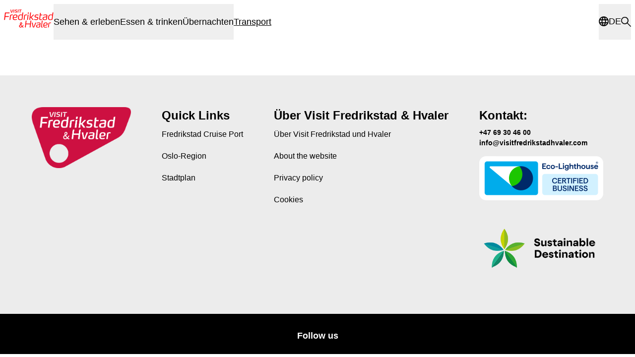

--- FILE ---
content_type: text/html; charset=utf-8
request_url: https://www.visitfredrikstadhvaler.com/de/produkt/?tlp=7189743&name=Blue-Beat
body_size: 4645
content:

<!DOCTYPE html>
<html lang="de" class="vfh">
<head><script>(function(w,i,g){w[g]=w[g]||[];if(typeof w[g].push=='function')w[g].push(i)})
(window,'GTM-TSZZV53','google_tags_first_party');</script><script>(function(w,d,s,l){w[l]=w[l]||[];(function(){w[l].push(arguments);})('set', 'developer_id.dY2E1Nz', true);
		var f=d.getElementsByTagName(s)[0],
		j=d.createElement(s);j.async=true;j.src='/ngip/';
		f.parentNode.insertBefore(j,f);
		})(window,document,'script','dataLayer');</script>
    <meta charset="utf-8"/>
<meta http-equiv="X-UA-Compatible" content="IE=10"/>
<meta name="viewport" content="width=device-width, initial-scale=1.0"/>
<title>Willkommen in Fredrikstad und Hvaler!</title>
<meta name="description" content="Den offisielle reiseportalen for Fredrikstad og Hvaler med oppdatert info om hotell og overnatting, kart, turistinformasjon, konferanse, attraksjoner, aktiviteter, konserter, m.m.">
<link rel="preconnect" href="https://tellusdmsmedia.newmindmedia.com" crossorigin="use-credentials"/>
<link rel="preconnect" href="https://www.facebook.com" crossorigin="use-credentials"/>
<link rel="preconnect" href="https://www.google.com" crossorigin/>
<link rel="preconnect" href="https://dc.services.visualstudio.com" crossorigin/>
<link rel="preconnect" href="https://connect.facebook.net"/>
<link rel="preconnect" href="https://www.google-analytics.com"/>
<link rel="preconnect" href="https://www.googletagmanager.com"/>


    <link rel="canonical" href="https://www.visitfredrikstadhvaler.com/de/produkt/"/>

<meta name="theme-color" content="#ffffff">
<meta property="og:type" content="website"/>
<meta property="og:title" content="Willkommen in Fredrikstad und Hvaler!">
<meta property="og:description" content="Den offisielle reiseportalen for Fredrikstad og Hvaler med oppdatert info om hotell og overnatting, kart, turistinformasjon, konferanse, attraksjoner, aktiviteter, konserter, m.m.">
<meta property="og:image" content="https://www.visitoslo.com/globalassets/bilder-fredrikstad--hvaler/ostfold-fredrikstad/gamlebyen/gamlebyen-fra-luften.jpg">
<meta name="twitter:card" content="summary"/>
<meta name="twitter:title" content="Willkommen in Fredrikstad und Hvaler!">
<meta name="twitter:description" content="Den offisielle reiseportalen for Fredrikstad og Hvaler med oppdatert info om hotell og overnatting, kart, turistinformasjon, konferanse, attraksjoner, aktiviteter, konserter, m.m.">
<meta name="twitter:image" content="https://www.visitoslo.com/globalassets/bilder-fredrikstad--hvaler/ostfold-fredrikstad/gamlebyen/gamlebyen-fra-luften.jpg">
<meta property="og:url" content="https://www.visitfredrikstadhvaler.com/de/produkt/">
<meta name="robots" content="noindex">

    <link rel="icon" type="image/png" sizes="16x16" href="/globalassets/bilder-fredrikstad--hvaler/forside/fh16.png">
    <link rel="icon" type="image/png" sizes="32x32" href="/globalassets/bilder-fredrikstad--hvaler/forside/fh32.png">
    <link rel="icon" type="image/png" sizes="72x72" href="/globalassets/bilder-fredrikstad--hvaler/forside/fh72.png">
    <link rel="icon" type="image/png" sizes="114x114" href="/globalassets/bilder-fredrikstad--hvaler/forside/fh114.png">
    <link rel="apple-touch-icon" type="image/png" sizes="180x180" href="/globalassets/bilder-fredrikstad--hvaler/forside/fh_touch_180.png">
    <link rel="apple-touch-icon-precomposed" type="image/png" sizes="180x180" href="/globalassets/bilder-fredrikstad--hvaler/forside/fh_touch_180.png">

    <!-- Default Google Concent Mode v2 -->
    <script>
        window.dataLayer = window.dataLayer || [];
        function gtag() {dataLayer.push(arguments);}
        gtag('consent', 'default', {'ad_storage': 'denied', 'ad_user_data': 'denied', 'ad_personalization': 'denied', 'analytics_storage': 'denied', 'wait_for_update': 500});
        gtag('set', 'ads_data_redaction', true);
        gtag('set', 'url_passthrough', true);
    </script>
    <!-- End Default Google Concent Mode v2 -->
    <!-- Google Tag Manager -->
    <script>
        (function (w, d, s, l, i) {
            w[l] = w[l] || []; w[l].push({
                'gtm.start':
                    new Date().getTime(), event: 'gtm.js'
            }); var f = d.getElementsByTagName(s)[0],
                j = d.createElement(s), dl = l != 'dataLayer' ? '&l=' + l : ''; j.async = true; j.src =
                    'https://www.googletagmanager.com/gtm.js?id=' + i + dl; f.parentNode.insertBefore(j, f);
            })(window, document, 'script', 'dataLayer', 'GTM-TSZZV53');</script>
    <!-- End Google Tag Manager -->
    <!-- GoTo Booking widget -->
    <script type="text/javascript">
                window.gotoWidgetResourceBasePath = "https://widgets.gotobooking.io/"
                window.adlevoAssetBaseUrl="https://adlevo-assets.imgix.net"</script>
    <script type="text/javascript" src="https://widgets.gotobooking.io/gotowidget.js"></script>
    <!-- End GoTo Booking widget -->
    
    <script id="CookieConsent" src="https://policy.app.cookieinformation.com/uc.js"
    data-culture="DE" data-gcm-version="2.0" type="text/javascript"></script>
    <link href="/build/assets/js/main.CAvQETPO.js" rel="preload" as="script" crossOrigin="anonymous" />

    <link href="/build/assets/css/main.C9k_0twL.css" rel="preload" as="style" crossOrigin="anonymous" />

    <link href="/build/assets/css/main.C9k_0twL.css" rel="stylesheet" crossOrigin="anonymous" />

</head>
<body data-cdn="True">
<!-- Google Tag Manager (noscript) -->
<noscript>
    <iframe src="https://www.googletagmanager.com/ns.html?id=GTM-TSZZV53"
            height="0" width="0" style="display:none;visibility:hidden">
    </iframe>
</noscript>
<!-- End Google Tag Manager (noscript) -->

<script type="module" src="/build/assets/js/main.CAvQETPO.js" crossOrigin="anonymous" ></script>


<header>
    <div
        class="sr-only focus-within:not-sr-only !absolute top-0 !left-1/2 !translate-x-[-50%] z-[100] !px-8 !py-4 inline-flex gap-2 items-center bg-base text-base-inverted border-base hover:!decoration-base-inverted border font-medium">
        Springe zu
        <a
            href="#main">
            Hauptinhalt
        </a>
        oder
        <a
            href="#footer">
            Fu&#xDF;zeile
        </a>
    </div>

    <div class="hidden laptop:block" style="padding-top: 0">
        <div
            class="bg-white "
            style="height: 88px">
            <div class="flex w-full h-full container max-w-content-wide items-stretch gap-5 py-2 px-2">
                <a href="/de/" class="flex justify-center items-center">
<div id="react_0HNHRDK5VDHIO"></div>                    <span class="sr-only">Zur Visit Oslo-Startseite</span>
                </a>
                    <nav class="flex-1" aria-label="Hauptmen&#xFC;">
                        <ul class="flex gap-5 text-normal h-full">
<div id="react_0HNHRDK5VDHIP" class="contents"></div><div id="react_0HNHRDK5VDHIQ" class="contents"></div><div id="react_0HNHRDK5VDHIR" class="contents"></div><div id="react_0HNHRDK5VDHIS" class="contents"></div>                        </ul>
                    </nav>
                    <div class="flex gap-5">
                        <div id="react_0HNHRDK5VDHIT" class="contents"></div>
                        <div id="react_0HNHRDK5VDHIU" class="contents"></div>
                    </div>
            </div>
        </div>
    </div>

    <div
        class="laptop:hidden w-full flex justify-center items-center py-2"
        style="height: 80px">
        <a href="/de/"
           class="flex w-full h-full justify-center items-center">
<div id="react_0HNHRDK5VDHIV"></div>            <span class="sr-only">Zur Visit Oslo-Startseite</span>
        </a>

    </div>
<div id="react_0HNHRDK5VDHJ0"></div></header>





<footer class="bg-neutral-200 text-base mt-16 pt-16 pb-[80px] laptop:pb-0" id="footer">
    <div class="mx-auto max-w-content-wide w-full laptop:w-[90%] flex flex-col laptop:flex-row items-center laptop:items-start laptop:justify-between text-center laptop:text-start gap-4">
        <div class="max-w-[200px]">
            <img
                alt=""
                src="/globalassets/bilder-fredrikstad--hvaler/forside/2023_vfh_logo_utenbakgrunn.png"/>
        </div>
        <div class="inline-flex flex-col gap-x-16 gap-y-4 laptop:contents">

                <div>
                    <h2>Quick Links</h2>
                    <ul class="space-y-5 mt-2.5 mb-6">
                            <li>
                                <a href="/de/Fredrikstad-Cruise-Port/">Fredrikstad Cruise Port</a>
                            </li>
                            <li>
                                <a href="~/link/abea5b88a11a4f7a923a6c1794ea4d7f.aspx">Oslo-Region</a>
                            </li>
                            <li>
                                <a href="~/link/1dca2ad428224d198bfb672a96b5615f.aspx">Stadtplan</a>
                            </li>
                    </ul>
                </div>
                <div>
                    <h2>&#xDC;ber Visit Fredrikstad &amp; Hvaler</h2>
                    <ul class="space-y-5 mt-2.5 mb-6">
                            <li>
                                <a href="/de/uber-visit-fredrikstad-hvaler/">&#xDC;ber Visit Fredrikstad und Hvaler</a>
                            </li>
                            <li>
                                <a href="/de/artikel/About-the-website/">About the website</a>
                            </li>
                            <li>
                                <a href="/de/artikel/privacy-policy/">Privacy policy</a>
                            </li>
                            <li>
                                <a href="/de/artikel/cookies/">Cookies</a>
                            </li>
                    </ul>
                </div>
        </div>
        <div>
            <h2 class="mb-2 flex gap-2">
                <span>Kontakt: </span>
            </h2>
            
<p><strong>+47 69 30 46 00<br /><a href="/cdn-cgi/l/email-protection" class="__cf_email__" data-cfemail="0f666169604f79667c667b697d6a6b7d66647c7b6e6b67796e636a7d216c6062">[email&#160;protected]</a></strong><em><br /></em></p>
<p><strong><img src="/contentassets/57e8fb6e692542d3865b5ef90f7a70fc/ecolighthouse.png" alt="" width="250" height="89" /></strong></p>
<p><strong><img src="/contentassets/57e8fb6e692542d3865b5ef90f7a70fc/barekraftig-reisemal_engelsk_u-undertekst_positiv2.png" alt="" width="250" height="160" /></strong></p>
<p>&nbsp;</p>
        </div>
    </div>
    <div class="bg-base text-base-inverted pt-8 pb-6">
        <div class="flex gap-6 justify-center items-center">
            <h2 class="!text-h6">Follow us</h2>
            <ul class="flex gap-6">
            </ul>
        </div>
    </div>
</footer>
<script data-cfasync="false" src="/cdn-cgi/scripts/5c5dd728/cloudflare-static/email-decode.min.js"></script><script>window.cloudflareEnabled = true;</script>
<div id="react_0HNHRDK5VDHJ1"></div>
<script type="module">ReactDOMClient.createRoot(document.getElementById("react_0HNHRDK5VDHIO")).render(React.createElement(ReactComponents.Image, {"cloudflareEnabled":true,"src":"/globalassets/bilder-fredrikstad--hvaler/forside/visitfredrikstadhvaler_topp_2023.png","alt":"","className":"h-full object-contain max-h-full","isLogo":true,"width":100}));
ReactDOMClient.createRoot(document.getElementById("react_0HNHRDK5VDHIP")).render(React.createElement(ReactComponents.MegaMenuItemDesktop, {"item":{"url":"/de/Aktivitaten-und-Attraktionen/","name":"Sehen \u0026 erleben","icon":"Vor|helleristning","showInMobileMenu":true,"children":[{"url":"/de/veranstaltungen/kalender/","name":"Veranstaltungen","children":[{"url":"/de/veranstaltungen/kalender/","name":"Kulturkalender"}],"featuredTitle":null,"featured":[{"url":null,"name":null,"imageUrl":null,"cropDetails":null},{"url":null,"name":null,"imageUrl":null,"cropDetails":null}]},{"url":"/de/Aktivitaten-und-Attraktionen/attraktionen/","name":"Museen \u0026 Sehenswürdigkeiten","children":[{"url":"/de/Aktivitaten-und-Attraktionen/attraktionen/museum/","name":"Museen"},{"url":"/de/Aktivitaten-und-Attraktionen/attraktionen/Galerie-/","name":"Galerie"},{"url":"/de/Aktivitaten-und-Attraktionen/attraktionen/Park--Naturattraktion-/","name":"Naturattraktion"}],"featuredTitle":null,"featured":[{"url":"/de/produkt//?tlp=2143883\u0026name=Museum-Fredrikstad","name":"Museum Fredrikstad","imageUrl":"https://tellusdmsmedia.newmindmedia.com/wsimgs/Foto_yvind_Andersen_-_stfoldmuseene_641230650.jpg","cropDetails":null},{"url":"/de/produkt//?tlp=2145193\u0026name=Modelleisenbahnzentrum-in-der-Altstadt","name":"Modelleisenbahnzentrum in der Altstadt","imageUrl":"https://tellusdmsmedia.newmindmedia.com/wsimgs/Gamlebyen_Modelljernbane_detaljer_756776017.jpg","cropDetails":[{"name":"Thumbnail","width":1200,"height":600,"top":95,"left":0,"imageResizerCropValue":"4D037414A6C329D04191F06E4EB2"},{"name":"Small","width":1200,"height":800,"top":0,"left":0,"imageResizerCropValue":"4D037D0DBBC02BD05D85F66EFE"},{"name":"Large","width":1200,"height":800,"top":0,"left":0,"imageResizerCropValue":"4D037D0DBBC02BD05D85F66EFE"}]}]},{"url":"/de/Aktivitaten-und-Attraktionen/aktivitaten/","name":"Aktivitäten","children":[],"featuredTitle":null,"featured":[{"url":"/de/produkt//?tlp=2154283\u0026name=Der-Kustenpfad-auf-Kirkoy-Hvaler-","name":"Der Küstenpfad auf Kirköy (Hvaler)","imageUrl":"https://tellusdmsmedia.newmindmedia.com/wsimgs/_DSF6008_1694557806.jpg","cropDetails":null},{"url":"/de/produkt//?tlp=2143503\u0026name=Fahrradtouren-Glommastien-Glommaweg-","name":"Fahrradtouren: Glommastien (Glommaweg)","imageUrl":"https://tellusdmsmedia.newmindmedia.com/wsimgs/Glommastien_rasteplass_skilt_1010708343.jpg","cropDetails":[{"name":"Thumbnail","width":1434,"height":717,"top":2,"left":0,"imageResizerCropValue":"4D037F0DBBC628D45D8AF769F4"},{"name":"Small","width":1434,"height":717,"top":2,"left":0,"imageResizerCropValue":"4D037F0DBBC628D45D8AF769F4"},{"name":"Large","width":1079,"height":719,"top":0,"left":91,"imageResizerCropValue":"441E6111A6C32BD74891F16F47B3"}]}]},{"url":"/de/Aktivitaten-und-Attraktionen/Shopping/","name":"Shopping","children":[],"featuredTitle":null,"featured":[{"url":null,"name":null,"imageUrl":null,"cropDetails":null},{"url":null,"name":null,"imageUrl":null,"cropDetails":null}]}],"featuredTitle":"","featured":[{"url":null,"name":null,"imageUrl":null,"cropDetails":null},{"url":null,"name":null,"imageUrl":null,"cropDetails":null}],"colorTheme":"{\u0022Color\u0022:\u0022#F7D0D0\u0022,\u0022IsWhiteFont\u0022:false}"}}));
ReactDOMClient.createRoot(document.getElementById("react_0HNHRDK5VDHIQ")).render(React.createElement(ReactComponents.MegaMenuItemDesktop, {"item":{"url":"/de/Restaurants-und-Nachtleben/","name":"Essen \u0026 trinken","icon":"Vor|food","showInMobileMenu":true,"children":[{"url":"/de/Restaurants-und-Nachtleben/restaurants/","name":"Restaurants","children":[],"featuredTitle":null,"featured":null},{"url":"/de/Restaurants-und-Nachtleben/cafe/","name":"Cafés","children":[],"featuredTitle":null,"featured":null},{"url":"/de/Restaurants-und-Nachtleben/bar-kneipe/","name":"Bars \u0026 Nachtleben","children":[],"featuredTitle":null,"featured":null}],"featuredTitle":"","featured":[{"url":"/de/produkt//?tlp=2146783\u0026name=Restaurant-Slippen","name":"Restaurant Slippen","imageUrl":"https://tellusdmsmedia.newmindmedia.com/wsimgs/motelva2_red_248779567.jpg","cropDetails":[{"name":"Thumbnail","width":2736,"height":1368,"top":81,"left":0,"imageResizerCropValue":"4D037510A6C02CD34791F76D4813A5"},{"name":"Small","width":2736,"height":1368,"top":64,"left":0,"imageResizerCropValue":"4D037B15A6C02CD34791F76D4813AE"},{"name":"Large","width":2736,"height":1824,"top":0,"left":0,"imageResizerCropValue":"4D037D0DB8C528D65D8CFE6C4AB4"}]},{"url":"/de/produkt//?tlp=3481373\u0026name=Mormors-Cafe","name":"Mormors Café","imageUrl":"https://tellusdmsmedia.newmindmedia.com/wsimgs/Mormors_kaffekopp_1966696846.jpg","cropDetails":[{"name":"Thumbnail","width":670,"height":335,"top":266,"left":0,"imageResizerCropValue":"4D037F17BCDE2DD74191F56D4BBD"},{"name":"Small","width":670,"height":335,"top":258,"left":0,"imageResizerCropValue":"4D037F14B2DE2DD74191F56D4BB0"},{"name":"Large","width":670,"height":447,"top":227,"left":0,"imageResizerCropValue":"4D037F13BDDE2DD74191F26A49BA"}]}],"colorTheme":"{\u0022Color\u0022:\u0022#C3E5ED\u0022,\u0022IsWhiteFont\u0022:false}"}}));
ReactDOMClient.createRoot(document.getElementById("react_0HNHRDK5VDHIR")).render(React.createElement(ReactComponents.MegaMenuItemDesktop, {"item":{"url":"/de/ubernachtung/","name":"Übernachten","icon":"Vor|bed","showInMobileMenu":false,"children":[{"url":"/de/ubernachtung/hotel/","name":"Hotel","children":[],"featuredTitle":null,"featured":null},{"url":"/de/ubernachtung/BB--Jugendherberge/","name":"B\u0026B","children":[],"featuredTitle":null,"featured":null},{"url":"/de/ubernachtung/Camping/","name":"Camping","children":[],"featuredTitle":null,"featured":null}],"featuredTitle":"","featured":[{"url":"/de/produkt//?tlp=2151803\u0026name=Homlungen-Lighthouse--Skjarhalden--Hvaler","name":"Homlungen Lighthouse | Skjærhalden | Hvaler","imageUrl":"https://tellusdmsmedia.newmindmedia.com/wsimgs/Homlungen_5_215918323.jpg","cropDetails":[{"name":"Thumbnail","width":1028,"height":515,"top":78,"left":0,"imageResizerCropValue":"4D037A19A6C32BD24991F36F4BBE"},{"name":"Small","width":1030,"height":515,"top":93,"left":0,"imageResizerCropValue":"4D037412A6C32BD34191F36F4BB2"},{"name":"Large","width":1028,"height":685,"top":0,"left":0,"imageResizerCropValue":"4D037D0DBBC229D85D8BFE6BF5"}]},{"url":"/de/produkt//?tlp=2205553\u0026name=Gamlebyen-Hotel","name":"Gamlebyen Hotel","imageUrl":"https://tellusdmsmedia.newmindmedia.com/wsimgs/B7A26EE3D2529E7F13BD51B60FBABCC20C43E5B7.jpg","cropDetails":[{"name":"Thumbnail","width":3543,"height":1771,"top":298,"left":0,"imageResizerCropValue":"4D037F18B2DE28D5458EEA6F491CEB48"},{"name":"Small","width":3543,"height":1771,"top":298,"left":0,"imageResizerCropValue":"4D037F18B2DE28D5458EEA6F491CEB48"},{"name":"Large","width":3543,"height":2362,"top":0,"left":0,"imageResizerCropValue":"4D037D0DB9C72FD35D8FF5684CBF"}]}],"colorTheme":"{\u0022Color\u0022:\u0022#D9DAA8\u0022,\u0022IsWhiteFont\u0022:false}"}}));
ReactDOMClient.createRoot(document.getElementById("react_0HNHRDK5VDHIS")).render(React.createElement(ReactComponents.MegaMenuItemDesktop, {"item":{"url":"/de/transport/","name":"Transport","icon":"Vor|ferja","showInMobileMenu":false,"children":[],"featuredTitle":"","featured":[{"url":null,"name":null,"imageUrl":null,"cropDetails":null},{"url":null,"name":null,"imageUrl":null,"cropDetails":null}],"colorTheme":"{\u0022Color\u0022:\u0022#F6D9BE\u0022,\u0022IsWhiteFont\u0022:false}"}}));
ReactDOMClient.createRoot(document.getElementById("react_0HNHRDK5VDHIT")).render(React.createElement(ReactComponents.LanguageButtonDesktop, {"languageLinks":[{"name":"NO","url":"/no/produkt/","isCurrentLanguage":false},{"name":"EN","url":"/en/product/","isCurrentLanguage":false},{"name":"DE","url":"/de/produkt/","isCurrentLanguage":true}]}));
ReactDOMClient.createRoot(document.getElementById("react_0HNHRDK5VDHIU")).render(React.createElement(ReactComponents.SearchDesktop, {"searchPage":"/de/suche/","placeholder":"Suche auf visitfredrikstadhvaler.com"}));
ReactDOMClient.createRoot(document.getElementById("react_0HNHRDK5VDHIV")).render(React.createElement(ReactComponents.Image, {"cloudflareEnabled":true,"src":"/globalassets/bilder-fredrikstad--hvaler/forside/mobillogo.png","alt":"","className":"h-full object-contain max-h-full","isLogo":true,"width":100}));
ReactDOMClient.createRoot(document.getElementById("react_0HNHRDK5VDHJ0")).render(React.createElement(ReactComponents.MegaMenuMobile, {"languageLinks":[{"name":"NO","url":"/no/produkt/","isCurrentLanguage":false},{"name":"EN","url":"/en/product/","isCurrentLanguage":false},{"name":"DE","url":"/de/produkt/","isCurrentLanguage":true}],"logo":"/globalassets/bilder-fredrikstad--hvaler/forside/mobillogo.png","homeUrl":"/de/","menuItems":[{"url":"/de/Aktivitaten-und-Attraktionen/","name":"Sehen \u0026 erleben","icon":"Vor|helleristning","showInMobileMenu":true,"children":[{"url":"/de/veranstaltungen/kalender/","name":"Veranstaltungen","children":[{"url":"/de/veranstaltungen/kalender/","name":"Kulturkalender"}],"featuredTitle":null,"featured":[{"url":null,"name":null,"imageUrl":null,"cropDetails":null},{"url":null,"name":null,"imageUrl":null,"cropDetails":null}]},{"url":"/de/Aktivitaten-und-Attraktionen/attraktionen/","name":"Museen \u0026 Sehenswürdigkeiten","children":[{"url":"/de/Aktivitaten-und-Attraktionen/attraktionen/museum/","name":"Museen"},{"url":"/de/Aktivitaten-und-Attraktionen/attraktionen/Galerie-/","name":"Galerie"},{"url":"/de/Aktivitaten-und-Attraktionen/attraktionen/Park--Naturattraktion-/","name":"Naturattraktion"}],"featuredTitle":null,"featured":[{"url":"/de/produkt//?tlp=2143883\u0026name=Museum-Fredrikstad","name":"Museum Fredrikstad","imageUrl":"https://tellusdmsmedia.newmindmedia.com/wsimgs/Foto_yvind_Andersen_-_stfoldmuseene_641230650.jpg","cropDetails":null},{"url":"/de/produkt//?tlp=2145193\u0026name=Modelleisenbahnzentrum-in-der-Altstadt","name":"Modelleisenbahnzentrum in der Altstadt","imageUrl":"https://tellusdmsmedia.newmindmedia.com/wsimgs/Gamlebyen_Modelljernbane_detaljer_756776017.jpg","cropDetails":[{"name":"Thumbnail","width":1200,"height":600,"top":95,"left":0,"imageResizerCropValue":"4D037414A6C329D04191F06E4EB2"},{"name":"Small","width":1200,"height":800,"top":0,"left":0,"imageResizerCropValue":"4D037D0DBBC02BD05D85F66EFE"},{"name":"Large","width":1200,"height":800,"top":0,"left":0,"imageResizerCropValue":"4D037D0DBBC02BD05D85F66EFE"}]}]},{"url":"/de/Aktivitaten-und-Attraktionen/aktivitaten/","name":"Aktivitäten","children":[],"featuredTitle":null,"featured":[{"url":"/de/produkt//?tlp=2154283\u0026name=Der-Kustenpfad-auf-Kirkoy-Hvaler-","name":"Der Küstenpfad auf Kirköy (Hvaler)","imageUrl":"https://tellusdmsmedia.newmindmedia.com/wsimgs/_DSF6008_1694557806.jpg","cropDetails":null},{"url":"/de/produkt//?tlp=2143503\u0026name=Fahrradtouren-Glommastien-Glommaweg-","name":"Fahrradtouren: Glommastien (Glommaweg)","imageUrl":"https://tellusdmsmedia.newmindmedia.com/wsimgs/Glommastien_rasteplass_skilt_1010708343.jpg","cropDetails":[{"name":"Thumbnail","width":1434,"height":717,"top":2,"left":0,"imageResizerCropValue":"4D037F0DBBC628D45D8AF769F4"},{"name":"Small","width":1434,"height":717,"top":2,"left":0,"imageResizerCropValue":"4D037F0DBBC628D45D8AF769F4"},{"name":"Large","width":1079,"height":719,"top":0,"left":91,"imageResizerCropValue":"441E6111A6C32BD74891F16F47B3"}]}]},{"url":"/de/Aktivitaten-und-Attraktionen/Shopping/","name":"Shopping","children":[],"featuredTitle":null,"featured":[{"url":null,"name":null,"imageUrl":null,"cropDetails":null},{"url":null,"name":null,"imageUrl":null,"cropDetails":null}]}],"featuredTitle":"","featured":[{"url":null,"name":null,"imageUrl":null,"cropDetails":null},{"url":null,"name":null,"imageUrl":null,"cropDetails":null}],"colorTheme":"{\u0022Color\u0022:\u0022#F7D0D0\u0022,\u0022IsWhiteFont\u0022:false}"},{"url":"/de/Restaurants-und-Nachtleben/","name":"Essen \u0026 trinken","icon":"Vor|food","showInMobileMenu":true,"children":[{"url":"/de/Restaurants-und-Nachtleben/restaurants/","name":"Restaurants","children":[],"featuredTitle":null,"featured":null},{"url":"/de/Restaurants-und-Nachtleben/cafe/","name":"Cafés","children":[],"featuredTitle":null,"featured":null},{"url":"/de/Restaurants-und-Nachtleben/bar-kneipe/","name":"Bars \u0026 Nachtleben","children":[],"featuredTitle":null,"featured":null}],"featuredTitle":"","featured":[{"url":"/de/produkt//?tlp=2146783\u0026name=Restaurant-Slippen","name":"Restaurant Slippen","imageUrl":"https://tellusdmsmedia.newmindmedia.com/wsimgs/motelva2_red_248779567.jpg","cropDetails":[{"name":"Thumbnail","width":2736,"height":1368,"top":81,"left":0,"imageResizerCropValue":"4D037510A6C02CD34791F76D4813A5"},{"name":"Small","width":2736,"height":1368,"top":64,"left":0,"imageResizerCropValue":"4D037B15A6C02CD34791F76D4813AE"},{"name":"Large","width":2736,"height":1824,"top":0,"left":0,"imageResizerCropValue":"4D037D0DB8C528D65D8CFE6C4AB4"}]},{"url":"/de/produkt//?tlp=3481373\u0026name=Mormors-Cafe","name":"Mormors Café","imageUrl":"https://tellusdmsmedia.newmindmedia.com/wsimgs/Mormors_kaffekopp_1966696846.jpg","cropDetails":[{"name":"Thumbnail","width":670,"height":335,"top":266,"left":0,"imageResizerCropValue":"4D037F17BCDE2DD74191F56D4BBD"},{"name":"Small","width":670,"height":335,"top":258,"left":0,"imageResizerCropValue":"4D037F14B2DE2DD74191F56D4BB0"},{"name":"Large","width":670,"height":447,"top":227,"left":0,"imageResizerCropValue":"4D037F13BDDE2DD74191F26A49BA"}]}],"colorTheme":"{\u0022Color\u0022:\u0022#C3E5ED\u0022,\u0022IsWhiteFont\u0022:false}"},{"url":"/de/ubernachtung/","name":"Übernachten","icon":"Vor|bed","showInMobileMenu":false,"children":[{"url":"/de/ubernachtung/hotel/","name":"Hotel","children":[],"featuredTitle":null,"featured":null},{"url":"/de/ubernachtung/BB--Jugendherberge/","name":"B\u0026B","children":[],"featuredTitle":null,"featured":null},{"url":"/de/ubernachtung/Camping/","name":"Camping","children":[],"featuredTitle":null,"featured":null}],"featuredTitle":"","featured":[{"url":"/de/produkt//?tlp=2151803\u0026name=Homlungen-Lighthouse--Skjarhalden--Hvaler","name":"Homlungen Lighthouse | Skjærhalden | Hvaler","imageUrl":"https://tellusdmsmedia.newmindmedia.com/wsimgs/Homlungen_5_215918323.jpg","cropDetails":[{"name":"Thumbnail","width":1028,"height":515,"top":78,"left":0,"imageResizerCropValue":"4D037A19A6C32BD24991F36F4BBE"},{"name":"Small","width":1030,"height":515,"top":93,"left":0,"imageResizerCropValue":"4D037412A6C32BD34191F36F4BB2"},{"name":"Large","width":1028,"height":685,"top":0,"left":0,"imageResizerCropValue":"4D037D0DBBC229D85D8BFE6BF5"}]},{"url":"/de/produkt//?tlp=2205553\u0026name=Gamlebyen-Hotel","name":"Gamlebyen Hotel","imageUrl":"https://tellusdmsmedia.newmindmedia.com/wsimgs/B7A26EE3D2529E7F13BD51B60FBABCC20C43E5B7.jpg","cropDetails":[{"name":"Thumbnail","width":3543,"height":1771,"top":298,"left":0,"imageResizerCropValue":"4D037F18B2DE28D5458EEA6F491CEB48"},{"name":"Small","width":3543,"height":1771,"top":298,"left":0,"imageResizerCropValue":"4D037F18B2DE28D5458EEA6F491CEB48"},{"name":"Large","width":3543,"height":2362,"top":0,"left":0,"imageResizerCropValue":"4D037D0DB9C72FD35D8FF5684CBF"}]}],"colorTheme":"{\u0022Color\u0022:\u0022#D9DAA8\u0022,\u0022IsWhiteFont\u0022:false}"},{"url":"/de/transport/","name":"Transport","icon":"Vor|ferja","showInMobileMenu":false,"children":[],"featuredTitle":"","featured":[{"url":null,"name":null,"imageUrl":null,"cropDetails":null},{"url":null,"name":null,"imageUrl":null,"cropDetails":null}],"colorTheme":"{\u0022Color\u0022:\u0022#F6D9BE\u0022,\u0022IsWhiteFont\u0022:false}"}],"searchPage":"/de/suche/","searchPlaceholder":"Suche auf visitfredrikstadhvaler.com"}));
ReactDOMClient.createRoot(document.getElementById("react_0HNHRDK5VDHJ1")).render(React.createElement(ReactComponents.Webchat, {}));
</script>
</body>
</html>

--- FILE ---
content_type: text/css
request_url: https://www.visitfredrikstadhvaler.com/build/assets/css/main.C9k_0twL.css
body_size: 22696
content:
.leaflet-pane,.leaflet-tile,.leaflet-marker-icon,.leaflet-marker-shadow,.leaflet-tile-container,.leaflet-pane>svg,.leaflet-pane>canvas,.leaflet-zoom-box,.leaflet-image-layer,.leaflet-layer{position:absolute;left:0;top:0}.leaflet-container{overflow:hidden}.leaflet-tile,.leaflet-marker-icon,.leaflet-marker-shadow{-webkit-user-select:none;-moz-user-select:none;user-select:none;-webkit-user-drag:none}.leaflet-tile::-moz-selection{background:transparent}.leaflet-tile::selection{background:transparent}.leaflet-safari .leaflet-tile{image-rendering:-webkit-optimize-contrast}.leaflet-safari .leaflet-tile-container{width:1600px;height:1600px;-webkit-transform-origin:0 0}.leaflet-marker-icon,.leaflet-marker-shadow{display:block}.leaflet-container .leaflet-overlay-pane svg{max-width:none!important;max-height:none!important}.leaflet-container .leaflet-marker-pane img,.leaflet-container .leaflet-shadow-pane img,.leaflet-container .leaflet-tile-pane img,.leaflet-container img.leaflet-image-layer,.leaflet-container .leaflet-tile{max-width:none!important;max-height:none!important;width:auto;padding:0}.leaflet-container img.leaflet-tile{mix-blend-mode:plus-lighter}.leaflet-container.leaflet-touch-zoom{touch-action:pan-x pan-y}.leaflet-container.leaflet-touch-drag{touch-action:none;touch-action:pinch-zoom}.leaflet-container.leaflet-touch-drag.leaflet-touch-zoom{touch-action:none}.leaflet-container{-webkit-tap-highlight-color:transparent}.leaflet-container a{-webkit-tap-highlight-color:rgba(51,181,229,.4)}.leaflet-tile{filter:inherit;visibility:hidden}.leaflet-tile-loaded{visibility:inherit}.leaflet-zoom-box{width:0;height:0;box-sizing:border-box;z-index:800}.leaflet-overlay-pane svg{-moz-user-select:none}.leaflet-pane{z-index:400}.leaflet-tile-pane{z-index:200}.leaflet-overlay-pane{z-index:400}.leaflet-shadow-pane{z-index:500}.leaflet-marker-pane{z-index:600}.leaflet-tooltip-pane{z-index:650}.leaflet-popup-pane{z-index:700}.leaflet-map-pane canvas{z-index:100}.leaflet-map-pane svg{z-index:200}.leaflet-vml-shape{width:1px;height:1px}.lvml{behavior:url(#default#VML);display:inline-block;position:absolute}.leaflet-control{position:relative;z-index:800;pointer-events:visiblePainted;pointer-events:auto}.leaflet-top,.leaflet-bottom{position:absolute;z-index:1000;pointer-events:none}.leaflet-top{top:0}.leaflet-right{right:0}.leaflet-bottom{bottom:0}.leaflet-left{left:0}.leaflet-control{float:left;clear:both}.leaflet-right .leaflet-control{float:right}.leaflet-top .leaflet-control{margin-top:10px}.leaflet-bottom .leaflet-control{margin-bottom:10px}.leaflet-left .leaflet-control{margin-left:10px}.leaflet-right .leaflet-control{margin-right:10px}.leaflet-fade-anim .leaflet-popup{opacity:0;transition:opacity .2s linear}.leaflet-fade-anim .leaflet-map-pane .leaflet-popup{opacity:1}.leaflet-zoom-animated{transform-origin:0 0}svg.leaflet-zoom-animated{will-change:transform}.leaflet-zoom-anim .leaflet-zoom-animated{transition:transform .25s cubic-bezier(0,0,.25,1)}.leaflet-zoom-anim .leaflet-tile,.leaflet-pan-anim .leaflet-tile{transition:none}.leaflet-zoom-anim .leaflet-zoom-hide{visibility:hidden}.leaflet-interactive{cursor:pointer}.leaflet-grab{cursor:grab}.leaflet-crosshair,.leaflet-crosshair .leaflet-interactive{cursor:crosshair}.leaflet-popup-pane,.leaflet-control{cursor:auto}.leaflet-dragging .leaflet-grab,.leaflet-dragging .leaflet-grab .leaflet-interactive,.leaflet-dragging .leaflet-marker-draggable{cursor:move;cursor:grabbing}.leaflet-marker-icon,.leaflet-marker-shadow,.leaflet-image-layer,.leaflet-pane>svg path,.leaflet-tile-container{pointer-events:none}.leaflet-marker-icon.leaflet-interactive,.leaflet-image-layer.leaflet-interactive,.leaflet-pane>svg path.leaflet-interactive,svg.leaflet-image-layer.leaflet-interactive path{pointer-events:visiblePainted;pointer-events:auto}.leaflet-container{background:#ddd;outline-offset:1px}.leaflet-container a{color:#0078a8}.leaflet-zoom-box{border:2px dotted #38f;background:#ffffff80}.leaflet-container{font-family:Helvetica Neue,Arial,Helvetica,sans-serif;font-size:12px;font-size:.75rem;line-height:1.5}.leaflet-bar{box-shadow:0 1px 5px #000000a6;border-radius:4px}.leaflet-bar a{background-color:#fff;border-bottom:1px solid #ccc;width:26px;height:26px;line-height:26px;display:block;text-align:center;text-decoration:none;color:#000}.leaflet-bar a,.leaflet-control-layers-toggle{background-position:50% 50%;background-repeat:no-repeat;display:block}.leaflet-bar a:hover,.leaflet-bar a:focus{background-color:#f4f4f4}.leaflet-bar a:first-child{border-top-left-radius:4px;border-top-right-radius:4px}.leaflet-bar a:last-child{border-bottom-left-radius:4px;border-bottom-right-radius:4px;border-bottom:none}.leaflet-bar a.leaflet-disabled{cursor:default;background-color:#f4f4f4;color:#bbb}.leaflet-touch .leaflet-bar a{width:30px;height:30px;line-height:30px}.leaflet-touch .leaflet-bar a:first-child{border-top-left-radius:2px;border-top-right-radius:2px}.leaflet-touch .leaflet-bar a:last-child{border-bottom-left-radius:2px;border-bottom-right-radius:2px}.leaflet-control-zoom-in,.leaflet-control-zoom-out{font:700 18px Lucida Console,Monaco,monospace;text-indent:1px}.leaflet-touch .leaflet-control-zoom-in,.leaflet-touch .leaflet-control-zoom-out{font-size:22px}.leaflet-control-layers{box-shadow:0 1px 5px #0006;background:#fff;border-radius:5px}.leaflet-control-layers-toggle{background-image:url([data-uri]);width:36px;height:36px}.leaflet-retina .leaflet-control-layers-toggle{background-image:url([data-uri]);background-size:26px 26px}.leaflet-touch .leaflet-control-layers-toggle{width:44px;height:44px}.leaflet-control-layers .leaflet-control-layers-list,.leaflet-control-layers-expanded .leaflet-control-layers-toggle{display:none}.leaflet-control-layers-expanded .leaflet-control-layers-list{display:block;position:relative}.leaflet-control-layers-expanded{padding:6px 10px 6px 6px;color:#333;background:#fff}.leaflet-control-layers-scrollbar{overflow-y:scroll;overflow-x:hidden;padding-right:5px}.leaflet-control-layers-selector{margin-top:2px;position:relative;top:1px}.leaflet-control-layers label{display:block;font-size:13px;font-size:1.08333em}.leaflet-control-layers-separator{height:0;border-top:1px solid #ddd;margin:5px -10px 5px -6px}.leaflet-default-icon-path{background-image:url([data-uri])}.leaflet-container .leaflet-control-attribution{background:#fff;background:#fffc;margin:0}.leaflet-control-attribution,.leaflet-control-scale-line{padding:0 5px;color:#333;line-height:1.4}.leaflet-control-attribution a{text-decoration:none}.leaflet-control-attribution a:hover,.leaflet-control-attribution a:focus{text-decoration:underline}.leaflet-attribution-flag{display:inline!important;vertical-align:baseline!important;width:1em;height:.6669em}.leaflet-left .leaflet-control-scale{margin-left:5px}.leaflet-bottom .leaflet-control-scale{margin-bottom:5px}.leaflet-control-scale-line{border:2px solid #777;border-top:none;line-height:1.1;padding:2px 5px 1px;white-space:nowrap;box-sizing:border-box;background:#fffc;text-shadow:1px 1px #fff}.leaflet-control-scale-line:not(:first-child){border-top:2px solid #777;border-bottom:none;margin-top:-2px}.leaflet-control-scale-line:not(:first-child):not(:last-child){border-bottom:2px solid #777}.leaflet-touch .leaflet-control-attribution,.leaflet-touch .leaflet-control-layers,.leaflet-touch .leaflet-bar{box-shadow:none}.leaflet-touch .leaflet-control-layers,.leaflet-touch .leaflet-bar{border:2px solid rgba(0,0,0,.2);background-clip:padding-box}.leaflet-popup{position:absolute;text-align:center;margin-bottom:20px}.leaflet-popup-content-wrapper{padding:1px;text-align:left;border-radius:12px}.leaflet-popup-content{margin:13px 24px 13px 20px;line-height:1.3;font-size:13px;font-size:1.08333em;min-height:1px}.leaflet-popup-content p{margin:1.3em 0}.leaflet-popup-tip-container{width:40px;height:20px;position:absolute;left:50%;margin-top:-1px;margin-left:-20px;overflow:hidden;pointer-events:none}.leaflet-popup-tip{width:17px;height:17px;padding:1px;margin:-10px auto 0;pointer-events:auto;transform:rotate(45deg)}.leaflet-popup-content-wrapper,.leaflet-popup-tip{background:#fff;color:#333;box-shadow:0 3px 14px #0006}.leaflet-container a.leaflet-popup-close-button{position:absolute;top:0;right:0;border:none;text-align:center;width:24px;height:24px;font:16px/24px Tahoma,Verdana,sans-serif;color:#757575;text-decoration:none;background:transparent}.leaflet-container a.leaflet-popup-close-button:hover,.leaflet-container a.leaflet-popup-close-button:focus{color:#585858}.leaflet-popup-scrolled{overflow:auto}.leaflet-oldie .leaflet-popup-content-wrapper{-ms-zoom:1}.leaflet-oldie .leaflet-popup-tip{width:24px;margin:0 auto;-ms-filter:"progid:DXImageTransform.Microsoft.Matrix(M11=0.70710678, M12=0.70710678, M21=-0.70710678, M22=0.70710678)";filter:progid:DXImageTransform.Microsoft.Matrix(M11=.70710678,M12=.70710678,M21=-.70710678,M22=.70710678)}.leaflet-oldie .leaflet-control-zoom,.leaflet-oldie .leaflet-control-layers,.leaflet-oldie .leaflet-popup-content-wrapper,.leaflet-oldie .leaflet-popup-tip{border:1px solid #999}.leaflet-div-icon{background:#fff;border:1px solid #666}.leaflet-tooltip{position:absolute;padding:6px;background-color:#fff;border:1px solid #fff;border-radius:3px;color:#222;white-space:nowrap;-webkit-user-select:none;-moz-user-select:none;user-select:none;pointer-events:none;box-shadow:0 1px 3px #0006}.leaflet-tooltip.leaflet-interactive{cursor:pointer;pointer-events:auto}.leaflet-tooltip-top:before,.leaflet-tooltip-bottom:before,.leaflet-tooltip-left:before,.leaflet-tooltip-right:before{position:absolute;pointer-events:none;border:6px solid transparent;background:transparent;content:""}.leaflet-tooltip-bottom{margin-top:6px}.leaflet-tooltip-top{margin-top:-6px}.leaflet-tooltip-bottom:before,.leaflet-tooltip-top:before{left:50%;margin-left:-6px}.leaflet-tooltip-top:before{bottom:0;margin-bottom:-12px;border-top-color:#fff}.leaflet-tooltip-bottom:before{top:0;margin-top:-12px;margin-left:-6px;border-bottom-color:#fff}.leaflet-tooltip-left{margin-left:-6px}.leaflet-tooltip-right{margin-left:6px}.leaflet-tooltip-left:before,.leaflet-tooltip-right:before{top:50%;margin-top:-6px}.leaflet-tooltip-left:before{right:0;margin-right:-12px;border-left-color:#fff}.leaflet-tooltip-right:before{left:0;margin-left:-12px;border-right-color:#fff}@media print{.leaflet-control{-webkit-print-color-adjust:exact;print-color-adjust:exact}}*,:before,:after{--tw-border-spacing-x: 0;--tw-border-spacing-y: 0;--tw-translate-x: 0;--tw-translate-y: 0;--tw-rotate: 0;--tw-skew-x: 0;--tw-skew-y: 0;--tw-scale-x: 1;--tw-scale-y: 1;--tw-pan-x: ;--tw-pan-y: ;--tw-pinch-zoom: ;--tw-scroll-snap-strictness: proximity;--tw-gradient-from-position: ;--tw-gradient-via-position: ;--tw-gradient-to-position: ;--tw-ordinal: ;--tw-slashed-zero: ;--tw-numeric-figure: ;--tw-numeric-spacing: ;--tw-numeric-fraction: ;--tw-ring-inset: ;--tw-ring-offset-width: 0px;--tw-ring-offset-color: #fff;--tw-ring-color: rgb(59 130 246 / .5);--tw-ring-offset-shadow: 0 0 #0000;--tw-ring-shadow: 0 0 #0000;--tw-shadow: 0 0 #0000;--tw-shadow-colored: 0 0 #0000;--tw-blur: ;--tw-brightness: ;--tw-contrast: ;--tw-grayscale: ;--tw-hue-rotate: ;--tw-invert: ;--tw-saturate: ;--tw-sepia: ;--tw-drop-shadow: ;--tw-backdrop-blur: ;--tw-backdrop-brightness: ;--tw-backdrop-contrast: ;--tw-backdrop-grayscale: ;--tw-backdrop-hue-rotate: ;--tw-backdrop-invert: ;--tw-backdrop-opacity: ;--tw-backdrop-saturate: ;--tw-backdrop-sepia: ;--tw-contain-size: ;--tw-contain-layout: ;--tw-contain-paint: ;--tw-contain-style: }::backdrop{--tw-border-spacing-x: 0;--tw-border-spacing-y: 0;--tw-translate-x: 0;--tw-translate-y: 0;--tw-rotate: 0;--tw-skew-x: 0;--tw-skew-y: 0;--tw-scale-x: 1;--tw-scale-y: 1;--tw-pan-x: ;--tw-pan-y: ;--tw-pinch-zoom: ;--tw-scroll-snap-strictness: proximity;--tw-gradient-from-position: ;--tw-gradient-via-position: ;--tw-gradient-to-position: ;--tw-ordinal: ;--tw-slashed-zero: ;--tw-numeric-figure: ;--tw-numeric-spacing: ;--tw-numeric-fraction: ;--tw-ring-inset: ;--tw-ring-offset-width: 0px;--tw-ring-offset-color: #fff;--tw-ring-color: rgb(59 130 246 / .5);--tw-ring-offset-shadow: 0 0 #0000;--tw-ring-shadow: 0 0 #0000;--tw-shadow: 0 0 #0000;--tw-shadow-colored: 0 0 #0000;--tw-blur: ;--tw-brightness: ;--tw-contrast: ;--tw-grayscale: ;--tw-hue-rotate: ;--tw-invert: ;--tw-saturate: ;--tw-sepia: ;--tw-drop-shadow: ;--tw-backdrop-blur: ;--tw-backdrop-brightness: ;--tw-backdrop-contrast: ;--tw-backdrop-grayscale: ;--tw-backdrop-hue-rotate: ;--tw-backdrop-invert: ;--tw-backdrop-opacity: ;--tw-backdrop-saturate: ;--tw-backdrop-sepia: ;--tw-contain-size: ;--tw-contain-layout: ;--tw-contain-paint: ;--tw-contain-style: }*,:before,:after{box-sizing:border-box;border-width:0;border-style:solid;border-color:currentColor}:before,:after{--tw-content: ""}html,:host{line-height:1.5;-webkit-text-size-adjust:100%;-moz-tab-size:4;-o-tab-size:4;tab-size:4;font-family:ui-sans-serif,system-ui,sans-serif,"Apple Color Emoji","Segoe UI Emoji",Segoe UI Symbol,"Noto Color Emoji";font-feature-settings:normal;font-variation-settings:normal;-webkit-tap-highlight-color:transparent}body{margin:0;line-height:inherit}hr{height:0;color:inherit;border-top-width:1px}abbr:where([title]){-webkit-text-decoration:underline dotted;text-decoration:underline dotted}h1,h2,h3,h4,h5,h6{font-size:inherit;font-weight:inherit}a{color:inherit;text-decoration:inherit}b,strong{font-weight:bolder}code,kbd,samp,pre{font-family:ui-monospace,SFMono-Regular,Menlo,Monaco,Consolas,Liberation Mono,Courier New,monospace;font-feature-settings:normal;font-variation-settings:normal;font-size:1em}small{font-size:80%}sub,sup{font-size:75%;line-height:0;position:relative;vertical-align:baseline}sub{bottom:-.25em}sup{top:-.5em}table{text-indent:0;border-color:inherit;border-collapse:collapse}button,input,optgroup,select,textarea{font-family:inherit;font-feature-settings:inherit;font-variation-settings:inherit;font-size:100%;font-weight:inherit;line-height:inherit;letter-spacing:inherit;color:inherit;margin:0;padding:0}button,select{text-transform:none}button,input:where([type=button]),input:where([type=reset]),input:where([type=submit]){-webkit-appearance:button;background-color:transparent;background-image:none}:-moz-focusring{outline:auto}:-moz-ui-invalid{box-shadow:none}progress{vertical-align:baseline}::-webkit-inner-spin-button,::-webkit-outer-spin-button{height:auto}[type=search]{-webkit-appearance:textfield;outline-offset:-2px}::-webkit-search-decoration{-webkit-appearance:none}::-webkit-file-upload-button{-webkit-appearance:button;font:inherit}summary{display:list-item}blockquote,dl,dd,h1,h2,h3,h4,h5,h6,hr,figure,p,pre{margin:0}fieldset{margin:0;padding:0}legend{padding:0}ol,ul,menu{list-style:none;margin:0;padding:0}dialog{padding:0}textarea{resize:vertical}input::-moz-placeholder,textarea::-moz-placeholder{opacity:1;color:#9ca3af}input::placeholder,textarea::placeholder{opacity:1;color:#9ca3af}button,[role=button]{cursor:pointer}:disabled{cursor:default}img,svg,video,canvas,audio,iframe,embed,object{display:block;vertical-align:middle}img,video{max-width:100%;height:auto}[hidden]:where(:not([hidden=until-found])){display:none}body{box-sizing:border-box;height:100vh;--tw-bg-opacity: 1;background-color:rgb(255 255 255 / var(--tw-bg-opacity, 1));font-family:var(--font-regular);font-size:16px;--tw-text-opacity: 1;color:rgb(0 0 0 / var(--tw-text-opacity, 1))}*:focus-visible{outline-width:2px;outline-offset:1px;outline-style:solid}:is(a,.button,.underline){text-decoration-color:#0000004d;text-decoration-thickness:2px;text-underline-offset:4px}:is(a,.button,.underline):hover{text-decoration-color:#000}:is(a,.button,.underline):focus-visible{text-decoration-color:#000}:is(.text-white,.text-base-inverted) :is(a,.button,.underline){text-decoration-color:#fff6}:is(.text-white,.text-base-inverted) :is(a,.button,.underline):hover{text-decoration-color:#fff}:is(.text-white,.text-base-inverted) :is(a,.button,.underline):focus-visible{text-decoration-color:#fff}:is(a,.button,a:not(:has(*))){text-decoration-color:#0000004d;text-decoration-thickness:2px;text-underline-offset:4px}:is(a,.button,a:not(:has(*))):hover{text-decoration-color:#000}:is(a,.button,a:not(:has(*))):focus-visible{text-decoration-color:#000}:is(.text-white,.text-base-inverted) :is(a,.button,a:not(:has(*))){text-decoration-color:#fff6}:is(.text-white,.text-base-inverted) :is(a,.button,a:not(:has(*))):hover{text-decoration-color:#fff}:is(.text-white,.text-base-inverted) :is(a,.button,a:not(:has(*))):focus-visible{text-decoration-color:#fff}a:not(:has(*)){text-decoration-line:underline}h1{-webkit-hyphenate-limit-chars:15 auto 6;hyphenate-limit-chars:15 auto 6;-webkit-hyphens:auto;hyphens:auto;font-family:var(--font-heading);font-size:var(--text-h1);line-height:1.4;font-weight:500}:is(:where(.vo) h1){font-weight:500}h2{-webkit-hyphenate-limit-chars:15 auto 6;hyphenate-limit-chars:15 auto 6;-webkit-hyphens:auto;hyphens:auto;font-size:var(--text-h2);line-height:1.4;font-weight:700}:is(:where(.vo) h2){font-weight:500}h3{-webkit-hyphenate-limit-chars:15 auto 6;hyphenate-limit-chars:15 auto 6;-webkit-hyphens:auto;hyphens:auto;font-size:var(--text-h3);line-height:1.4;font-weight:700}:is(:where(.vo) h3){font-weight:500}h4{-webkit-hyphenate-limit-chars:15 auto 6;hyphenate-limit-chars:15 auto 6;-webkit-hyphens:auto;hyphens:auto;font-size:var(--text-h4);line-height:1.4;font-weight:700}:is(:where(.vo) h4){font-weight:500}h5{-webkit-hyphenate-limit-chars:15 auto 6;hyphenate-limit-chars:15 auto 6;-webkit-hyphens:auto;hyphens:auto;font-size:var(--text-h5);line-height:1.4;font-weight:500}h6{-webkit-hyphenate-limit-chars:15 auto 6;hyphenate-limit-chars:15 auto 6;-webkit-hyphens:auto;hyphens:auto;font-size:var(--text-h6);line-height:1.4;font-weight:500}@media print{ul#epi-quickNavigator{display:none}}#epi-quickNavigator-logo{display:inline-block}[data-epi-edit]{min-height:1rem;min-width:2rem}.appearance-none{-webkit-appearance:none!important}.blockquote blockquote p{font-style:italic;quotes:"“" "”" "‘" "’"}.blockquote blockquote p:first-child:before{--tw-content: open-quote;content:var(--tw-content)}.blockquote blockquote p:last-child:after{--tw-content: close-quote;content:var(--tw-content)}.blockquote{margin-top:3rem;margin-bottom:3rem;font-size:var(--text-large);line-height:1.56}.blockquote.no-cite{margin-bottom:4rem}.blockquote blockquote{quotes:"" "" "" "";position:relative;margin-bottom:0;padding-bottom:.5rem}.blockquote blockquote:after{position:absolute;bottom:-14px;display:inline-block;height:1px;width:3rem;border-bottom-width:3px;border-bottom-color:var(--clr-highlight);--tw-content: "";content:var(--tw-content)}.blockquote blockquote p{margin-bottom:0;font-size:inherit;line-height:1.625}.blockquote figcaption{margin-left:6rem;font-size:var(--text-small);line-height:1.56}:is(h1,h2,h3,h4,h5,h6)>a[id],a[id]:not([href]){scroll-margin-top:1rem}@media (min-width: 1040px){:is(h1,h2,h3,h4,h5,h6)>a[id],a[id]:not([href]){scroll-margin-top:6rem}}*,html{scroll-behavior:smooth}#magic-widget-messenger-parent{box-shadow:none!important;border-radius:0!important}@media screen and (max-width: 1039px){iframe[id*=magic-widget-launcher-parent]{right:0!important;bottom:85px!important;width:50px!important}}.container{width:100%;margin-right:auto;margin-left:auto}@media (min-width: 640px){.container{max-width:640px}}@media (min-width: 1040px){.container{max-width:1040px}}#footer h2{font-size:var(--text-h4);line-height:1.4}#footer p{margin-bottom:1rem}#footer p{font-size:14px}.underlined-title{position:relative}.underlined-title:after{position:absolute;bottom:0;left:0;display:inline-block;height:1px;width:5rem;border-bottom-width:5px;content:var(--tw-content);border-bottom-color:var(--clr-highlight)}.rich-text>:is(h1,h2,h3,h4,h5,h6){margin-top:2rem}.rich-text>p,.rich-text>.epi-editContainer>p{margin-top:1.25rem;margin-bottom:1.25rem}.rich-text>:is(h1,h2,h3,h4,h5,h6)+p,.rich-text>.epi-editContainer>:is(h1,h2,h3,h4,h5,h6)+p{margin-top:0}.rich-text>div:last-child{margin-bottom:1.25rem}@media (min-width: 1040px){.rich-text>*:not(div),.rich-text>.epi-editContainer>*:not(div){width:100%;margin-right:auto;margin-left:auto}@media (min-width: 640px){.rich-text>*:not(div),.rich-text>.epi-editContainer>*:not(div){max-width:640px}}.rich-text>*:not(div),.rich-text>.epi-editContainer>*:not(div){max-width:1040px}}.rich-text>ul{list-style-position:inside;list-style-type:disc}.rich-text>ol{list-style-position:inside;list-style-type:decimal}:is(.page-narrow,.container-narrow) .rich-text>*:not(div),:is(.page-narrow,.container-narrow) .rich-text>.epi-editContainer>*:not(div){width:100%;margin-right:auto;margin-left:auto}@media (min-width: 640px){:is(.page-narrow,.container-narrow) .rich-text>*:not(div),:is(.page-narrow,.container-narrow) .rich-text>.epi-editContainer>*:not(div){max-width:640px}}@media (min-width: 1040px){:is(.page-narrow,.container-narrow) .rich-text>*:not(div),:is(.page-narrow,.container-narrow) .rich-text>.epi-editContainer>*:not(div){max-width:1040px}}:is(.page-narrow,.container-narrow) .rich-text>*:not(div),:is(.page-narrow,.container-narrow) .rich-text>.epi-editContainer>*:not(div){max-width:var(--content-narrow);padding-left:.5rem;padding-right:.5rem}.start-page h2{text-align:center;font-family:var(--font-heading);font-size:var(--text-h1);line-height:1.4;font-weight:500}.teaser-slide:not(.is-snapped){opacity:.3}.teaser-slide:not(.is-snapped) :is(.teaser-slide-text,figcaption){position:absolute;width:1px;height:1px;padding:0;margin:-1px;overflow:hidden;clip:rect(0,0,0,0);white-space:nowrap;border-width:0}.loader{width:48px;height:48px;border:5px solid transparent;border-radius:50%;display:inline-block;box-sizing:border-box;animation:rotation 1.5s linear infinite;--tw-border-opacity: 1;border-bottom-color:rgb(109 109 109 / var(--tw-border-opacity, 1))}@keyframes rotation{0%{transform:rotate(0)}to{transform:rotate(360deg)}}.sr-only{position:absolute;width:1px;height:1px;padding:0;margin:-1px;overflow:hidden;clip:rect(0,0,0,0);white-space:nowrap;border-width:0}.pointer-events-none{pointer-events:none}.invisible{visibility:hidden}.fixed{position:fixed}.\!absolute{position:absolute!important}.absolute{position:absolute}.relative{position:relative}.sticky{position:sticky}.inset-0{top:0;right:0;bottom:0;left:0}.\!left-1\/2{left:50%!important}.bottom-0{bottom:0}.bottom-1{bottom:.25rem}.bottom-10{bottom:2.5rem}.bottom-6{bottom:1.5rem}.left-0{left:0}.left-1\/2{left:50%}.left-3\.5{left:.875rem}.left-\[100\%\]{left:100%}.left-auto{left:auto}.right-0{right:0}.right-1{right:.25rem}.right-2{right:.5rem}.right-3\.5{right:.875rem}.right-6{right:1.5rem}.top-0{top:0}.top-1{top:.25rem}.top-1\/2{top:50%}.top-2{top:.5rem}.top-3\.5{top:.875rem}.top-auto{top:auto}.z-0{z-index:0}.z-10{z-index:10}.z-20{z-index:20}.z-40{z-index:40}.z-50{z-index:50}.z-\[100\]{z-index:100}.z-\[60\]{z-index:60}.col-span-2{grid-column:span 2 / span 2}.col-start-2{grid-column-start:2}.float-right{float:right}.clear-right{clear:right}.m-0{margin:0}.m-1{margin:.25rem}.m-4{margin:1rem}.m-auto{margin:auto}.\!my-2{margin-top:.5rem!important;margin-bottom:.5rem!important}.-my-4{margin-top:-1rem;margin-bottom:-1rem}.mx-auto{margin-left:auto;margin-right:auto}.my-1{margin-top:.25rem;margin-bottom:.25rem}.my-1\.5{margin-top:.375rem;margin-bottom:.375rem}.my-12{margin-top:3rem;margin-bottom:3rem}.my-2{margin-top:.5rem;margin-bottom:.5rem}.my-4{margin-top:1rem;margin-bottom:1rem}.my-7{margin-top:1.75rem;margin-bottom:1.75rem}.my-8{margin-top:2rem;margin-bottom:2rem}.\!mt-12{margin-top:3rem!important}.-ml-2{margin-left:-.5rem}.-mt-12{margin-top:-3rem}.-mt-16{margin-top:-4rem}.mb-12{margin-bottom:3rem}.mb-2{margin-bottom:.5rem}.mb-2\.5{margin-bottom:.625rem}.mb-20{margin-bottom:5rem}.mb-24{margin-bottom:6rem}.mb-3{margin-bottom:.75rem}.mb-3\.5{margin-bottom:.875rem}.mb-32{margin-bottom:8rem}.mb-36{margin-bottom:9rem}.mb-4{margin-bottom:1rem}.mb-5{margin-bottom:1.25rem}.mb-6{margin-bottom:1.5rem}.mb-7{margin-bottom:1.75rem}.mb-8{margin-bottom:2rem}.mb-9{margin-bottom:2.25rem}.mb-\[4\.5rem\]{margin-bottom:4.5rem}.ml-1\.5{margin-left:.375rem}.ml-2{margin-left:.5rem}.ml-4{margin-left:1rem}.ml-\[2px\]{margin-left:2px}.ml-auto{margin-left:auto}.mr-1\.5{margin-right:.375rem}.mr-2{margin-right:.5rem}.mr-4{margin-right:1rem}.mr-8{margin-right:2rem}.mt-1{margin-top:.25rem}.mt-1\.5{margin-top:.375rem}.mt-10{margin-top:2.5rem}.mt-12{margin-top:3rem}.mt-16{margin-top:4rem}.mt-2{margin-top:.5rem}.mt-2\.5{margin-top:.625rem}.mt-24{margin-top:6rem}.mt-3{margin-top:.75rem}.mt-4{margin-top:1rem}.mt-5{margin-top:1.25rem}.mt-6{margin-top:1.5rem}.mt-8{margin-top:2rem}.box-content{box-sizing:content-box}.line-clamp-1{overflow:hidden;display:-webkit-box;-webkit-box-orient:vertical;-webkit-line-clamp:1}.line-clamp-2{overflow:hidden;display:-webkit-box;-webkit-box-orient:vertical;-webkit-line-clamp:2}.line-clamp-3{overflow:hidden;display:-webkit-box;-webkit-box-orient:vertical;-webkit-line-clamp:3}.block{display:block}.inline-block{display:inline-block}.flex{display:flex}.inline-flex{display:inline-flex}.table{display:table}.flow-root{display:flow-root}.grid{display:grid}.contents{display:contents}.hidden{display:none}.aspect-\[2\/1\]{aspect-ratio:2/1}.aspect-\[3\/2\]{aspect-ratio:3/2}.aspect-\[3\/4\]{aspect-ratio:3/4}.aspect-\[4\/3\]{aspect-ratio:4/3}.aspect-square{aspect-ratio:1 / 1}.h-1{height:.25rem}.h-12{height:3rem}.h-16{height:4rem}.h-2\.5{height:.625rem}.h-28{height:7rem}.h-3{height:.75rem}.h-3\.5{height:.875rem}.h-32{height:8rem}.h-4{height:1rem}.h-5{height:1.25rem}.h-6{height:1.5rem}.h-7{height:1.75rem}.h-8{height:2rem}.h-9{height:2.25rem}.h-96{height:24rem}.h-\[220px\]{height:220px}.h-\[400px\]{height:400px}.h-\[40px\]{height:40px}.h-\[600px\]{height:600px}.h-\[60px\]{height:60px}.h-\[80px\]{height:80px}.h-\[calc\(100\%-80px\)\]{height:calc(100% - 80px)}.h-auto{height:auto}.h-dvh{height:100dvh}.h-full{height:100%}.max-h-96{max-height:24rem}.max-h-\[550px\]{max-height:550px}.max-h-\[600px\]{max-height:600px}.max-h-dvh{max-height:100dvh}.max-h-fit{max-height:-moz-fit-content;max-height:fit-content}.max-h-full{max-height:100%}.max-h-screen{max-height:100vh}.min-h-\[300px\]{min-height:300px}.min-h-\[350px\]{min-height:350px}.w-1\/2{width:50%}.w-1\/4{width:25%}.w-1\/5{width:20%}.w-12{width:3rem}.w-14{width:3.5rem}.w-2\.5{width:.625rem}.w-24{width:6rem}.w-3{width:.75rem}.w-3\.5{width:.875rem}.w-32{width:8rem}.w-4{width:1rem}.w-4\/5{width:80%}.w-5{width:1.25rem}.w-6{width:1.5rem}.w-7{width:1.75rem}.w-8{width:2rem}.w-9{width:2.25rem}.w-\[-moz-available\]{width:-moz-available}.w-\[120px\]{width:120px}.w-\[130px\]{width:130px}.w-\[140px\]{width:140px}.w-\[200\%\]{width:200%}.w-\[calc\(100\%-64px\)\]{width:calc(100% - 64px)}.w-auto{width:auto}.w-content-max{width:var(--content-max)}.w-content-narrow{width:var(--content-narrow)}.w-content-wide{width:var(--content-wide)}.w-full{width:100%}.w-max{width:-moz-max-content;width:max-content}.w-screen{width:100vw}.min-w-0{min-width:0px}.min-w-96{min-width:24rem}.min-w-\[65vw\]{min-width:65vw}.min-w-full{min-width:100%}.max-w-\[200px\]{max-width:200px}.max-w-\[360px\]{max-width:360px}.max-w-\[400px\]{max-width:400px}.max-w-\[85vw\]{max-width:85vw}.max-w-\[90px\]{max-width:90px}.max-w-\[calc\(var\(--content-wide\)\+3rem\)\]{max-width:calc(var(--content-wide) + 3rem)}.max-w-content{max-width:var(--content)}.max-w-content-max{max-width:var(--content-max)}.max-w-content-narrow{max-width:var(--content-narrow)}.max-w-content-wide{max-width:var(--content-wide)}.max-w-fit{max-width:-moz-fit-content;max-width:fit-content}.max-w-full{max-width:100%}.flex-1{flex:1 1 0%}.shrink{flex-shrink:1}.shrink-0{flex-shrink:0}.grow{flex-grow:1}.grow-0{flex-grow:0}.basis-1\/3{flex-basis:33.333333%}.basis-80{flex-basis:20rem}.basis-\[250px\]{flex-basis:250px}.basis-\[30\%\]{flex-basis:30%}.basis-\[375px\]{flex-basis:375px}.basis-\[500px\]{flex-basis:500px}.basis-\[750px\]{flex-basis:750px}.basis-full{flex-basis:100%}.border-collapse{border-collapse:collapse}.origin-top{transform-origin:top}.\!translate-x-\[-50\%\]{--tw-translate-x: -50% !important;transform:translate(var(--tw-translate-x),var(--tw-translate-y)) rotate(var(--tw-rotate)) skew(var(--tw-skew-x)) skewY(var(--tw-skew-y)) scaleX(var(--tw-scale-x)) scaleY(var(--tw-scale-y))!important}.-translate-x-1\/2{--tw-translate-x: -50%;transform:translate(var(--tw-translate-x),var(--tw-translate-y)) rotate(var(--tw-rotate)) skew(var(--tw-skew-x)) skewY(var(--tw-skew-y)) scaleX(var(--tw-scale-x)) scaleY(var(--tw-scale-y))}.-translate-y-1\/2{--tw-translate-y: -50%;transform:translate(var(--tw-translate-x),var(--tw-translate-y)) rotate(var(--tw-rotate)) skew(var(--tw-skew-x)) skewY(var(--tw-skew-y)) scaleX(var(--tw-scale-x)) scaleY(var(--tw-scale-y))}.-translate-y-3{--tw-translate-y: -.75rem;transform:translate(var(--tw-translate-x),var(--tw-translate-y)) rotate(var(--tw-rotate)) skew(var(--tw-skew-x)) skewY(var(--tw-skew-y)) scaleX(var(--tw-scale-x)) scaleY(var(--tw-scale-y))}.-translate-y-\[0\.85rem\]{--tw-translate-y: -.85rem;transform:translate(var(--tw-translate-x),var(--tw-translate-y)) rotate(var(--tw-rotate)) skew(var(--tw-skew-x)) skewY(var(--tw-skew-y)) scaleX(var(--tw-scale-x)) scaleY(var(--tw-scale-y))}.translate-y-3{--tw-translate-y: .75rem;transform:translate(var(--tw-translate-x),var(--tw-translate-y)) rotate(var(--tw-rotate)) skew(var(--tw-skew-x)) skewY(var(--tw-skew-y)) scaleX(var(--tw-scale-x)) scaleY(var(--tw-scale-y))}.translate-y-\[0\.85rem\]{--tw-translate-y: .85rem;transform:translate(var(--tw-translate-x),var(--tw-translate-y)) rotate(var(--tw-rotate)) skew(var(--tw-skew-x)) skewY(var(--tw-skew-y)) scaleX(var(--tw-scale-x)) scaleY(var(--tw-scale-y))}.-rotate-45{--tw-rotate: -45deg;transform:translate(var(--tw-translate-x),var(--tw-translate-y)) rotate(var(--tw-rotate)) skew(var(--tw-skew-x)) skewY(var(--tw-skew-y)) scaleX(var(--tw-scale-x)) scaleY(var(--tw-scale-y))}.-rotate-90{--tw-rotate: -90deg;transform:translate(var(--tw-translate-x),var(--tw-translate-y)) rotate(var(--tw-rotate)) skew(var(--tw-skew-x)) skewY(var(--tw-skew-y)) scaleX(var(--tw-scale-x)) scaleY(var(--tw-scale-y))}.rotate-45{--tw-rotate: 45deg;transform:translate(var(--tw-translate-x),var(--tw-translate-y)) rotate(var(--tw-rotate)) skew(var(--tw-skew-x)) skewY(var(--tw-skew-y)) scaleX(var(--tw-scale-x)) scaleY(var(--tw-scale-y))}.rotate-90{--tw-rotate: 90deg;transform:translate(var(--tw-translate-x),var(--tw-translate-y)) rotate(var(--tw-rotate)) skew(var(--tw-skew-x)) skewY(var(--tw-skew-y)) scaleX(var(--tw-scale-x)) scaleY(var(--tw-scale-y))}.scale-x-0{--tw-scale-x: 0;transform:translate(var(--tw-translate-x),var(--tw-translate-y)) rotate(var(--tw-rotate)) skew(var(--tw-skew-x)) skewY(var(--tw-skew-y)) scaleX(var(--tw-scale-x)) scaleY(var(--tw-scale-y))}.transform{transform:translate(var(--tw-translate-x),var(--tw-translate-y)) rotate(var(--tw-rotate)) skew(var(--tw-skew-x)) skewY(var(--tw-skew-y)) scaleX(var(--tw-scale-x)) scaleY(var(--tw-scale-y))}.cursor-pointer{cursor:pointer}.touch-pan-y{--tw-pan-y: pan-y;touch-action:var(--tw-pan-x) var(--tw-pan-y) var(--tw-pinch-zoom)}.touch-pinch-zoom{--tw-pinch-zoom: pinch-zoom;touch-action:var(--tw-pan-x) var(--tw-pan-y) var(--tw-pinch-zoom)}.select-none{-webkit-user-select:none;-moz-user-select:none;user-select:none}.resize{resize:both}.appearance-none{-webkit-appearance:none;-moz-appearance:none;appearance:none}.grid-flow-dense{grid-auto-flow:dense}.grid-cols-1{grid-template-columns:repeat(1,minmax(0,1fr))}.grid-cols-10{grid-template-columns:repeat(10,minmax(0,1fr))}.grid-cols-11{grid-template-columns:repeat(11,minmax(0,1fr))}.grid-cols-12{grid-template-columns:repeat(12,minmax(0,1fr))}.grid-cols-2{grid-template-columns:repeat(2,minmax(0,1fr))}.grid-cols-3{grid-template-columns:repeat(3,minmax(0,1fr))}.grid-cols-4{grid-template-columns:repeat(4,minmax(0,1fr))}.grid-cols-7{grid-template-columns:repeat(7,minmax(0,1fr))}.grid-cols-\[repeat\(auto-fit\,minmax\(240px\,1fr\)\)\]{grid-template-columns:repeat(auto-fit,minmax(240px,1fr))}.flex-row{flex-direction:row}.flex-row-reverse{flex-direction:row-reverse}.flex-col{flex-direction:column}.flex-col-reverse{flex-direction:column-reverse}.flex-wrap{flex-wrap:wrap}.flex-nowrap{flex-wrap:nowrap}.place-content-center{place-content:center}.items-start{align-items:flex-start}.items-end{align-items:flex-end}.items-center{align-items:center}.items-stretch{align-items:stretch}.justify-start{justify-content:flex-start}.justify-end{justify-content:flex-end}.justify-center{justify-content:center}.justify-between{justify-content:space-between}.justify-items-center{justify-items:center}.gap-1{gap:.25rem}.gap-1\.5{gap:.375rem}.gap-10{gap:2.5rem}.gap-12{gap:3rem}.gap-2{gap:.5rem}.gap-3{gap:.75rem}.gap-3\.5{gap:.875rem}.gap-4{gap:1rem}.gap-5{gap:1.25rem}.gap-6{gap:1.5rem}.gap-7{gap:1.75rem}.gap-8{gap:2rem}.gap-x-16{-moz-column-gap:4rem;column-gap:4rem}.gap-x-7{-moz-column-gap:1.75rem;column-gap:1.75rem}.gap-x-8{-moz-column-gap:2rem;column-gap:2rem}.gap-y-3{row-gap:.75rem}.gap-y-4{row-gap:1rem}.space-y-16>:not([hidden])~:not([hidden]){--tw-space-y-reverse: 0;margin-top:calc(4rem * calc(1 - var(--tw-space-y-reverse)));margin-bottom:calc(4rem * var(--tw-space-y-reverse))}.space-y-3>:not([hidden])~:not([hidden]){--tw-space-y-reverse: 0;margin-top:calc(.75rem * calc(1 - var(--tw-space-y-reverse)));margin-bottom:calc(.75rem * var(--tw-space-y-reverse))}.space-y-4>:not([hidden])~:not([hidden]){--tw-space-y-reverse: 0;margin-top:calc(1rem * calc(1 - var(--tw-space-y-reverse)));margin-bottom:calc(1rem * var(--tw-space-y-reverse))}.space-y-5>:not([hidden])~:not([hidden]){--tw-space-y-reverse: 0;margin-top:calc(1.25rem * calc(1 - var(--tw-space-y-reverse)));margin-bottom:calc(1.25rem * var(--tw-space-y-reverse))}.space-y-6>:not([hidden])~:not([hidden]){--tw-space-y-reverse: 0;margin-top:calc(1.5rem * calc(1 - var(--tw-space-y-reverse)));margin-bottom:calc(1.5rem * var(--tw-space-y-reverse))}.space-y-8>:not([hidden])~:not([hidden]){--tw-space-y-reverse: 0;margin-top:calc(2rem * calc(1 - var(--tw-space-y-reverse)));margin-bottom:calc(2rem * var(--tw-space-y-reverse))}.divide-x>:not([hidden])~:not([hidden]){--tw-divide-x-reverse: 0;border-right-width:calc(1px * var(--tw-divide-x-reverse));border-left-width:calc(1px * calc(1 - var(--tw-divide-x-reverse)))}.divide-y>:not([hidden])~:not([hidden]){--tw-divide-y-reverse: 0;border-top-width:calc(1px * calc(1 - var(--tw-divide-y-reverse)));border-bottom-width:calc(1px * var(--tw-divide-y-reverse))}.divide-neutral-400>:not([hidden])~:not([hidden]){--tw-divide-opacity: 1;border-color:rgb(199 199 198 / var(--tw-divide-opacity, 1))}.self-end{align-self:flex-end}.self-center{align-self:center}.overflow-auto{overflow:auto}.overflow-hidden{overflow:hidden}.overflow-y-auto{overflow-y:auto}.overflow-x-clip{overflow-x:clip}.overflow-y-scroll{overflow-y:scroll}.truncate{overflow:hidden;text-overflow:ellipsis;white-space:nowrap}.whitespace-normal{white-space:normal}.whitespace-nowrap{white-space:nowrap}.rounded{border-radius:2px}.rounded-full{border-radius:9999px}.rounded-none{border-radius:0}.border{border-width:1px}.border-2{border-width:2px}.border-4{border-width:4px}.border-b{border-bottom-width:1px}.border-r{border-right-width:1px}.border-t{border-top-width:1px}.border-none{border-style:none}.border-base{--tw-border-opacity: 1;border-color:rgb(0 0 0 / var(--tw-border-opacity, 1))}.border-base-inverted{--tw-border-opacity: 1;border-color:rgb(255 255 255 / var(--tw-border-opacity, 1))}.border-base\/35{border-color:#00000059}.border-current{border-color:currentColor}.border-error{border-color:rgb(var(--clr-error))}.border-neutral-300{--tw-border-opacity: 1;border-color:rgb(214 214 214 / var(--tw-border-opacity, 1))}.border-neutral-500{--tw-border-opacity: 1;border-color:rgb(137 137 137 / var(--tw-border-opacity, 1))}.border-white{--tw-border-opacity: 1;border-color:rgb(255 255 255 / var(--tw-border-opacity, 1))}.border-b-neutral-400{--tw-border-opacity: 1;border-bottom-color:rgb(199 199 198 / var(--tw-border-opacity, 1))}.border-r-neutral-400{--tw-border-opacity: 1;border-right-color:rgb(199 199 198 / var(--tw-border-opacity, 1))}.border-t-neutral-400{--tw-border-opacity: 1;border-top-color:rgb(199 199 198 / var(--tw-border-opacity, 1))}.bg-\[rgba\(102\,216\,208\,\.2\)\]{background-color:#66d8d033}.bg-base{--tw-bg-opacity: 1;background-color:rgb(0 0 0 / var(--tw-bg-opacity, 1))}.bg-base-inverted{--tw-bg-opacity: 1;background-color:rgb(255 255 255 / var(--tw-bg-opacity, 1))}.bg-base\/60{background-color:#0009}.bg-black{--tw-bg-opacity: 1;background-color:rgb(0 0 0 / var(--tw-bg-opacity, 1))}.bg-blue{--tw-bg-opacity: 1;background-color:rgb(9 105 162 / var(--tw-bg-opacity, 1))}.bg-error\/10{background-color:rgb(var(--clr-error) / .1)}.bg-error\/100{background-color:rgb(var(--clr-error) / 1)}.bg-error\/20{background-color:rgb(var(--clr-error) / .2)}.bg-error\/30{background-color:rgb(var(--clr-error) / .3)}.bg-error\/40{background-color:rgb(var(--clr-error) / .4)}.bg-error\/50{background-color:rgb(var(--clr-error) / .5)}.bg-error\/60{background-color:rgb(var(--clr-error) / .6)}.bg-error\/70{background-color:rgb(var(--clr-error) / .7)}.bg-error\/80{background-color:rgb(var(--clr-error) / .8)}.bg-error\/90{background-color:rgb(var(--clr-error) / .9)}.bg-highlight{background-color:var(--clr-highlight)}.bg-highlight-rgb\/20{background-color:rgb(var(--clr-highlight-rgb) / .2)}.bg-highlight-rgb\/25{background-color:rgb(var(--clr-highlight-rgb) / .25)}.bg-highlight-rgb\/40{background-color:rgb(var(--clr-highlight-rgb) / .4)}.bg-highlight-rgb\/50{background-color:rgb(var(--clr-highlight-rgb) / .5)}.bg-highlight-rgb\/55{background-color:rgb(var(--clr-highlight-rgb) / .55)}.bg-neutral-100{--tw-bg-opacity: 1;background-color:rgb(248 248 248 / var(--tw-bg-opacity, 1))}.bg-neutral-200{--tw-bg-opacity: 1;background-color:rgb(236 236 236 / var(--tw-bg-opacity, 1))}.bg-neutral-300{--tw-bg-opacity: 1;background-color:rgb(214 214 214 / var(--tw-bg-opacity, 1))}.bg-neutral-500{--tw-bg-opacity: 1;background-color:rgb(137 137 137 / var(--tw-bg-opacity, 1))}.bg-transparent{background-color:transparent}.bg-white{--tw-bg-opacity: 1;background-color:rgb(255 255 255 / var(--tw-bg-opacity, 1))}.bg-white\/40{background-color:#fff6}.bg-white\/50{background-color:#ffffff80}.bg-white\/75{background-color:#ffffffbf}.bg-white\/80{background-color:#fffc}.bg-gradient-to-b{background-image:linear-gradient(to bottom,var(--tw-gradient-stops))}.from-black\/35{--tw-gradient-from: rgb(0 0 0 / .35) var(--tw-gradient-from-position);--tw-gradient-to: rgb(0 0 0 / 0) var(--tw-gradient-to-position);--tw-gradient-stops: var(--tw-gradient-from), var(--tw-gradient-to)}.to-black\/70{--tw-gradient-to: rgb(0 0 0 / .7) var(--tw-gradient-to-position)}.object-contain{-o-object-fit:contain;object-fit:contain}.object-cover{-o-object-fit:cover;object-fit:cover}.p-1{padding:.25rem}.p-1\.5{padding:.375rem}.p-14{padding:3.5rem}.p-2{padding:.5rem}.p-3{padding:.75rem}.p-3\.5{padding:.875rem}.p-4{padding:1rem}.p-5{padding:1.25rem}.p-6{padding:1.5rem}.p-\[1px\]{padding:1px}.\!px-8{padding-left:2rem!important;padding-right:2rem!important}.\!py-4{padding-top:1rem!important;padding-bottom:1rem!important}.px-1{padding-left:.25rem;padding-right:.25rem}.px-1\.5{padding-left:.375rem;padding-right:.375rem}.px-12{padding-left:3rem;padding-right:3rem}.px-2{padding-left:.5rem;padding-right:.5rem}.px-3{padding-left:.75rem;padding-right:.75rem}.px-3\.5{padding-left:.875rem;padding-right:.875rem}.px-4{padding-left:1rem;padding-right:1rem}.px-5{padding-left:1.25rem;padding-right:1.25rem}.px-6{padding-left:1.5rem;padding-right:1.5rem}.px-8{padding-left:2rem;padding-right:2rem}.py-0{padding-top:0;padding-bottom:0}.py-0\.5{padding-top:.125rem;padding-bottom:.125rem}.py-1{padding-top:.25rem;padding-bottom:.25rem}.py-1\.5{padding-top:.375rem;padding-bottom:.375rem}.py-12{padding-top:3rem;padding-bottom:3rem}.py-2{padding-top:.5rem;padding-bottom:.5rem}.py-2\.5{padding-top:.625rem;padding-bottom:.625rem}.py-3{padding-top:.75rem;padding-bottom:.75rem}.py-3\.5{padding-top:.875rem;padding-bottom:.875rem}.py-4{padding-top:1rem;padding-bottom:1rem}.py-6{padding-top:1.5rem;padding-bottom:1.5rem}.py-8{padding-top:2rem;padding-bottom:2rem}.pb-2{padding-bottom:.5rem}.pb-4{padding-bottom:1rem}.pb-5{padding-bottom:1.25rem}.pb-6{padding-bottom:1.5rem}.pb-7{padding-bottom:1.75rem}.pb-\[80px\]{padding-bottom:80px}.pl-10{padding-left:2.5rem}.pl-14{padding-left:3.5rem}.pl-2{padding-left:.5rem}.pl-4{padding-left:1rem}.pl-5{padding-left:1.25rem}.pl-6{padding-left:1.5rem}.pl-8{padding-left:2rem}.pr-1{padding-right:.25rem}.pr-2{padding-right:.5rem}.pr-4{padding-right:1rem}.pr-5{padding-right:1.25rem}.pt-1{padding-top:.25rem}.pt-10{padding-top:2.5rem}.pt-12{padding-top:3rem}.pt-16{padding-top:4rem}.pt-2{padding-top:.5rem}.pt-3{padding-top:.75rem}.pt-4{padding-top:1rem}.pt-6{padding-top:1.5rem}.pt-7{padding-top:1.75rem}.pt-8{padding-top:2rem}.text-left{text-align:left}.text-center{text-align:center}.text-start{text-align:start}.align-top{vertical-align:top}.font-heading{font-family:var(--font-heading)}.\!text-h6{font-size:var(--text-h6)!important;line-height:1.4!important}.text-\[10px\]{font-size:10px}.text-\[12px\]{font-size:12px}.text-\[19px\]{font-size:19px}.text-h2{font-size:var(--text-h2);line-height:1.4}.text-h3{font-size:var(--text-h3);line-height:1.4}.text-h4{font-size:var(--text-h4);line-height:1.4}.text-h5{font-size:var(--text-h5);line-height:1.4}.text-large{font-size:var(--text-large);line-height:1.56}.text-mini{font-size:var(--text-mini);line-height:1.56}.text-normal{font-size:var(--text-normal);line-height:1.56}.text-small{font-size:var(--text-small);line-height:1.56}.font-bold{font-weight:700}.font-medium{font-weight:500}.font-normal{font-weight:400}.uppercase{text-transform:uppercase}.lowercase{text-transform:lowercase}.capitalize{text-transform:capitalize}.italic{font-style:italic}.leading-3{line-height:.75rem}.leading-4{line-height:1rem}.leading-none{line-height:1}.leading-relaxed{line-height:1.625}.\!text-base{--tw-text-opacity: 1 !important;color:rgb(0 0 0 / var(--tw-text-opacity, 1))!important}.text-base{--tw-text-opacity: 1;color:rgb(0 0 0 / var(--tw-text-opacity, 1))}.text-base-inverted{--tw-text-opacity: 1;color:rgb(255 255 255 / var(--tw-text-opacity, 1))}.text-neutral-400{--tw-text-opacity: 1;color:rgb(199 199 198 / var(--tw-text-opacity, 1))}.text-neutral-500{--tw-text-opacity: 1;color:rgb(137 137 137 / var(--tw-text-opacity, 1))}.text-neutral-700{--tw-text-opacity: 1;color:rgb(77 77 78 / var(--tw-text-opacity, 1))}.text-pink{--tw-text-opacity: 1;color:rgb(176 20 111 / var(--tw-text-opacity, 1))}.text-white{--tw-text-opacity: 1;color:rgb(255 255 255 / var(--tw-text-opacity, 1))}.underline{text-decoration-line:underline}.no-underline{text-decoration-line:none}.\!decoration-highlight{text-decoration-color:var(--clr-highlight)!important}.decoration-base{text-decoration-color:#000}.\!decoration-4{text-decoration-thickness:4px!important}.\!underline-offset-8{text-underline-offset:8px!important}.shadow-full{--tw-shadow: 0 0 8px 1px rgba(0,0,0,.15);--tw-shadow-colored: 0 0 8px 1px var(--tw-shadow-color);box-shadow:var(--tw-ring-offset-shadow, 0 0 #0000),var(--tw-ring-shadow, 0 0 #0000),var(--tw-shadow)}.brightness-95{--tw-brightness: brightness(.95);filter:var(--tw-blur) var(--tw-brightness) var(--tw-contrast) var(--tw-grayscale) var(--tw-hue-rotate) var(--tw-invert) var(--tw-saturate) var(--tw-sepia) var(--tw-drop-shadow)}.drop-shadow-\[1px_1px_2px_rgba\(0\,0\,0\,0\.5\)\]{--tw-drop-shadow: drop-shadow(1px 1px 2px rgba(0,0,0,.5));filter:var(--tw-blur) var(--tw-brightness) var(--tw-contrast) var(--tw-grayscale) var(--tw-hue-rotate) var(--tw-invert) var(--tw-saturate) var(--tw-sepia) var(--tw-drop-shadow)}.filter{filter:var(--tw-blur) var(--tw-brightness) var(--tw-contrast) var(--tw-grayscale) var(--tw-hue-rotate) var(--tw-invert) var(--tw-saturate) var(--tw-sepia) var(--tw-drop-shadow)}.transition{transition-property:color,background-color,border-color,text-decoration-color,fill,stroke,opacity,box-shadow,transform,filter,-webkit-backdrop-filter;transition-property:color,background-color,border-color,text-decoration-color,fill,stroke,opacity,box-shadow,transform,filter,backdrop-filter;transition-property:color,background-color,border-color,text-decoration-color,fill,stroke,opacity,box-shadow,transform,filter,backdrop-filter,-webkit-backdrop-filter;transition-timing-function:cubic-bezier(.4,0,.2,1);transition-duration:.15s}.transition-all{transition-property:all;transition-timing-function:cubic-bezier(.4,0,.2,1);transition-duration:.15s}.transition-colors{transition-property:color,background-color,border-color,text-decoration-color,fill,stroke;transition-timing-function:cubic-bezier(.4,0,.2,1);transition-duration:.15s}.transition-transform{transition-property:transform;transition-timing-function:cubic-bezier(.4,0,.2,1);transition-duration:.15s}.duration-300{transition-duration:.3s}.duration-500{transition-duration:.5s}.text-shadow{text-shadow:-.15px -.15px 0 #000,.15px .15px #000,-.15px -.15px 0 #000,-.15px -.15px 0 #000}.\@container{container-type:inline-size}.\@container\/wrapper{container-type:inline-size;container-name:wrapper}.text-title{font-family:var(--font-heading);font-size:var(--text-h1);line-height:1.4;font-weight:500}.\[background\:linear-gradient\(to_bottom_left\,transparent_50\.1\%\,rgb\(var\(--clr-highlight-rgb\)\/\.25\)_0\)\,linear-gradient\(to_bottom_left\,transparent_50\.1\%\,\#fff_0\)\]{background:linear-gradient(to bottom left,transparent 50.1%,rgb(var(--clr-highlight-rgb)/.25) 0),linear-gradient(to bottom left,transparent 50.1%,#fff 0)}.\[display\:-webkit-inline-box\]{display:-webkit-inline-box}.\[grid-template-columns\:minmax\(270px\,1fr\)_3fr\]{grid-template-columns:minmax(270px,1fr) 3fr}.\[grid-template-columns\:repeat\(auto-fill\,minmax\(225px\,1fr\)\)\]{grid-template-columns:repeat(auto-fill,minmax(225px,1fr))}.\[justify-content\:end\]{justify-content:end}:root{--font-heading: Arial, Helvetica, sans-serif;--font-regular: Arial, Helvetica, sans-serif;--content-wide: 1400px;--content-narrow: 640px;--content-max: 2200px;--content: 1040px;--text-mini: 14px;--text-small: 16px;--text-normal: 18px;--text-large: 20px;--text-h1: 32px;--text-h2: 30px;--text-h3: 26px;--text-h4: 22px;--text-h5: 18px;--text-h6: 16px;--clr-highlight: #ed7023;--clr-highlight-rgb: 237 112 35;--clr-error: 266 69 74;--clr-success: #87b888;--clr-calendar: 155 203 218}@media screen and (min-width: 640px){:root{--text-large: 22px;--text-h1: 64px;--text-h2: 36px;--text-h3: 30px;--text-h4: 24px;--text-h5: 20px;--text-h6: 18px}}:root.vo{--font-heading: "Chronicle SSm A", "Chronicle SSm B", serif;--font-regular: "Gotham A", "Gotham B", Arial, Helvetica, sans-serif}:root.voe{--font-heading: "Frank Ruhl Libre", Arial, Helvetica, sans-serif;--font-regular: "Rubik", Arial, Helvetica, sans-serif}:root.vgo{--font-heading: "PT Serif", Arial, Helvetica, sans-serif;--font-regular: Arial, Helvetica, sans-serif}:root.vfh{--clr-highlight: #ff0005;--clr-highlight-rgb: 255 0 5;--clr-calendar: 246 162 0}:root.vgo{--clr-highlight: #3e5966;--clr-highlight-rgb: 62 89 102;--clr-calendar: 167 181 199}:root.vhk{--clr-highlight: #0077c8;--clr-highlight-rgb: 0 119 200;--clr-calendar: 246 162 0}:is(a,.button,.hover\:underline:hover){text-decoration-color:#0000004d;text-decoration-thickness:2px;text-underline-offset:4px}:is(a,.button,.hover\:underline:hover):hover{text-decoration-color:#000}:is(a,.button,.hover\:underline:hover):focus-visible{text-decoration-color:#000}:is(.text-white,.text-base-inverted) :is(a,.button,.hover\:underline:hover){text-decoration-color:#fff6}:is(.text-white,.text-base-inverted) :is(a,.button,.hover\:underline:hover):hover{text-decoration-color:#fff}:is(.text-white,.text-base-inverted) :is(a,.button,.hover\:underline:hover):focus-visible{text-decoration-color:#fff}:is(a,.button,.hocus\:underline:hover){text-decoration-color:#0000004d;text-decoration-thickness:2px;text-underline-offset:4px}:is(a,.button,.hocus\:underline:hover):hover{text-decoration-color:#000}:is(a,.button,.hocus\:underline:hover):focus-visible{text-decoration-color:#000}:is(.text-white,.text-base-inverted) :is(a,.button,.hocus\:underline:hover){text-decoration-color:#fff6}:is(.text-white,.text-base-inverted) :is(a,.button,.hocus\:underline:hover):hover{text-decoration-color:#fff}:is(.text-white,.text-base-inverted) :is(a,.button,.hocus\:underline:hover):focus-visible{text-decoration-color:#fff}:is(a,.button,.hocus\:underline:focus-visible){text-decoration-color:#0000004d;text-decoration-thickness:2px;text-underline-offset:4px}:is(a,.button,.hocus\:underline:focus-visible):hover{text-decoration-color:#000}:is(a,.button,.hocus\:underline:focus-visible):focus-visible{text-decoration-color:#000}:is(.text-white,.text-base-inverted) :is(a,.button,.hocus\:underline:focus-visible){text-decoration-color:#fff6}:is(.text-white,.text-base-inverted) :is(a,.button,.hocus\:underline:focus-visible):hover{text-decoration-color:#fff}:is(.text-white,.text-base-inverted) :is(a,.button,.hocus\:underline:focus-visible):focus-visible{text-decoration-color:#fff}:is(a,.button,.group:hover .group-hocus\:underline){text-decoration-color:#0000004d;text-decoration-thickness:2px;text-underline-offset:4px}:is(a,.button,.group:hover .group-hocus\:underline):hover{text-decoration-color:#000}:is(a,.button,.group:hover .group-hocus\:underline):focus-visible{text-decoration-color:#000}:is(.text-white,.text-base-inverted) :is(a,.button,.group:hover .group-hocus\:underline){text-decoration-color:#fff6}:is(.text-white,.text-base-inverted) :is(a,.button,.group:hover .group-hocus\:underline):hover{text-decoration-color:#fff}:is(.text-white,.text-base-inverted) :is(a,.button,.group:hover .group-hocus\:underline):focus-visible{text-decoration-color:#fff}:is(a,.button,.group:focus-visible .group-hocus\:underline){text-decoration-color:#0000004d;text-decoration-thickness:2px;text-underline-offset:4px}:is(a,.button,.group:focus-visible .group-hocus\:underline):hover{text-decoration-color:#000}:is(a,.button,.group:focus-visible .group-hocus\:underline):focus-visible{text-decoration-color:#000}:is(.text-white,.text-base-inverted) :is(a,.button,.group:focus-visible .group-hocus\:underline){text-decoration-color:#fff6}:is(.text-white,.text-base-inverted) :is(a,.button,.group:focus-visible .group-hocus\:underline):hover{text-decoration-color:#fff}:is(.text-white,.text-base-inverted) :is(a,.button,.group:focus-visible .group-hocus\:underline):focus-visible{text-decoration-color:#fff}:is(:where(.page-narrow) .page-narrow\:container){width:100%;margin-right:auto;margin-left:auto}@media (min-width: 640px){:is(:where(.page-narrow) .page-narrow\:container){max-width:640px}}@media (min-width: 1040px){:is(:where(.page-narrow) .page-narrow\:container){max-width:1040px}}:is(.page-narrow,:is(:where(.page-narrow) .page-narrow\:container-narrow)) .rich-text>*:not(div),:is(.page-narrow,:is(:where(.page-narrow) .page-narrow\:container-narrow)) .rich-text>.epi-editContainer>*:not(div){width:100%;margin-right:auto;margin-left:auto}:is(.page-narrow,:is(:where(.page-narrow) .page-narrow\:container-narrow)) .rich-text>*:not(div),:is(.page-narrow,:is(:where(.page-narrow) .page-narrow\:container-narrow)) .rich-text>.epi-editContainer>*:not(div){max-width:var(--content-narrow);padding-left:.5rem;padding-right:.5rem;width:100%;margin-right:auto;margin-left:auto}@media (min-width: 640px){:is(.page-narrow,:is(:where(.page-narrow) .page-narrow\:container-narrow)) .rich-text>*:not(div),:is(.page-narrow,:is(:where(.page-narrow) .page-narrow\:container-narrow)) .rich-text>.epi-editContainer>*:not(div){max-width:640px}}@media (min-width: 1040px){:is(.page-narrow,:is(:where(.page-narrow) .page-narrow\:container-narrow)) .rich-text>*:not(div),:is(.page-narrow,:is(:where(.page-narrow) .page-narrow\:container-narrow)) .rich-text>.epi-editContainer>*:not(div){max-width:1040px}}:is(.page-narrow,:is(:where(.page-narrow) .page-narrow\:container-narrow)) .rich-text>*:not(div),:is(.page-narrow,:is(:where(.page-narrow) .page-narrow\:container-narrow)) .rich-text>.epi-editContainer>*:not(div){max-width:var(--content-narrow);padding-left:.5rem;padding-right:.5rem}@media (min-width: 640px){.tablet\:container{width:100%;margin-right:auto;margin-left:auto}.tablet\:container{max-width:640px}@media (min-width: 1040px){.tablet\:container{max-width:1040px}}}@media (min-width: 1040px){.laptop\:container{width:100%;margin-right:auto;margin-left:auto}@media (min-width: 640px){.laptop\:container{max-width:640px}}.laptop\:container{max-width:1040px}}.\*\:p-3>*{padding:.75rem}.backdrop\:bg-black\/60::backdrop{background-color:#0009}.backdrop\:opacity-0::backdrop{opacity:0}.before\:absolute:before{content:var(--tw-content);position:absolute}.before\:left-0:before{content:var(--tw-content);left:0}.before\:right-auto:before{content:var(--tw-content);right:auto}.before\:top-0:before{content:var(--tw-content);top:0}.before\:m-0\.5:before{content:var(--tw-content);margin:.125rem}.before\:h-5:before{content:var(--tw-content);height:1.25rem}.before\:w-5:before{content:var(--tw-content);width:1.25rem}.before\:rounded-full:before{content:var(--tw-content);border-radius:9999px}.before\:border:before{content:var(--tw-content);border-width:1px}.before\:bg-highlight:before{content:var(--tw-content);background-color:var(--clr-highlight)}.after\:absolute:after{content:var(--tw-content);position:absolute}.after\:-bottom-2:after{content:var(--tw-content);bottom:-.5rem}.after\:bottom-\[3px\]:after{content:var(--tw-content);bottom:3px}.after\:left-0:after{content:var(--tw-content);left:0}.after\:left-\[2px\]:after{content:var(--tw-content);left:2px}.after\:left-\[3px\]:after{content:var(--tw-content);left:3px}.after\:inline-block:after{content:var(--tw-content);display:inline-block}.after\:h-1:after{content:var(--tw-content);height:.25rem}.after\:w-full:after{content:var(--tw-content);width:100%}.after\:bg-highlight:after{content:var(--tw-content);background-color:var(--clr-highlight)}.after\:leading-4:after{content:var(--tw-content);line-height:1rem}.odd\:bg-highlight-rgb\/20:nth-child(odd){background-color:rgb(var(--clr-highlight-rgb) / .2)}.odd\:bg-neutral-200:nth-child(odd){--tw-bg-opacity: 1;background-color:rgb(236 236 236 / var(--tw-bg-opacity, 1))}.checked\:after\:content-\[\'\\2713\'\]:checked:after{--tw-content: "✓";content:var(--tw-content)}.read-only\:text-neutral-500:-moz-read-only{--tw-text-opacity: 1;color:rgb(137 137 137 / var(--tw-text-opacity, 1))}.read-only\:text-neutral-500:read-only{--tw-text-opacity: 1;color:rgb(137 137 137 / var(--tw-text-opacity, 1))}.focus-within\:not-sr-only:focus-within{position:static;width:auto;height:auto;padding:0;margin:0;overflow:visible;clip:auto;white-space:normal}.focus-within\:z-\[60\]:focus-within{z-index:60}.focus-within\:outline:focus-within{outline-style:solid}.focus-within\:outline-2:focus-within{outline-width:2px}.focus-within\:outline-offset-1:focus-within{outline-offset:1px}.focus-within\:outline-\[-webkit-focus-ring-color\]:focus-within{outline-color:-webkit-focus-ring-color}.hover\:scale-110:hover{--tw-scale-x: 1.1;--tw-scale-y: 1.1;transform:translate(var(--tw-translate-x),var(--tw-translate-y)) rotate(var(--tw-rotate)) skew(var(--tw-skew-x)) skewY(var(--tw-skew-y)) scaleX(var(--tw-scale-x)) scaleY(var(--tw-scale-y))}.hover\:bg-base\/10:hover,.hover\:bg-black\/10:hover{background-color:#0000001a}.hover\:bg-highlight-rgb\/50:hover{background-color:rgb(var(--clr-highlight-rgb) / .5)}.hover\:bg-highlight-rgb\/55:hover{background-color:rgb(var(--clr-highlight-rgb) / .55)}.hover\:underline:hover{text-decoration-line:underline}.hover\:\!decoration-base:hover{text-decoration-color:#000!important}.hover\:\!decoration-base-inverted:hover{text-decoration-color:#fff!important}.focus\:not-sr-only:focus{position:static;width:auto;height:auto;padding:0;margin:0;overflow:visible;clip:auto;white-space:normal}.focus\:outline-none:focus{outline:2px solid transparent;outline-offset:2px}.focus\:outline-0:focus{outline-width:0px}.focus-visible\:outline-0:focus-visible{outline-width:0px}.group:hover .group-hover\:decoration-base{text-decoration-color:#000}.group:focus .group-focus\:outline{outline-style:solid}.group:focus .group-focus\:outline-2{outline-width:2px}.group:focus .group-focus\:outline-offset-2{outline-offset:2px}.group:focus .group-focus\:outline-\[-webkit-focus-ring-color\]{outline-color:-webkit-focus-ring-color}.peer:checked~.peer-checked\:before\:left-auto:before{content:var(--tw-content);left:auto}.peer:checked~.peer-checked\:before\:right-0:before{content:var(--tw-content);right:0}.peer:-moz-placeholder~.peer-placeholder-shown\:mt-4{margin-top:1rem}.peer:placeholder-shown~.peer-placeholder-shown\:mt-4{margin-top:1rem}.peer:-moz-placeholder~.peer-placeholder-shown\:text-normal{font-size:var(--text-normal);line-height:1.56}.peer:placeholder-shown~.peer-placeholder-shown\:text-normal{font-size:var(--text-normal);line-height:1.56}.peer:-moz-placeholder~.peer-placeholder-shown\:text-small{font-size:var(--text-small);line-height:1.56}.peer:placeholder-shown~.peer-placeholder-shown\:text-small{font-size:var(--text-small);line-height:1.56}.peer:-moz-read-only~.peer-read-only\:mt-2{margin-top:.5rem}.peer:read-only~.peer-read-only\:mt-2{margin-top:.5rem}.peer:-moz-read-only~.peer-read-only\:text-\[12px\]{font-size:12px}.peer:read-only~.peer-read-only\:text-\[12px\]{font-size:12px}.peer:focus~.peer-focus\:mt-2{margin-top:.5rem}.peer:focus~.peer-focus\:text-\[12px\]{font-size:12px}.peer:focus~.peer-focus\:text-small{font-size:var(--text-small);line-height:1.56}:is(:where(.page-wide) .page-wide\:w-content-max){width:var(--content-max)}:is(:where(.page-wide) .page-wide\:max-w-content-max){max-width:var(--content-max)}:is(:where(.page-wide) .page-wide\:text-center){text-align:center}:is(:where(.page-narrow) .page-narrow\:max-w-content-narrow){max-width:var(--content-narrow)}:is(:where(.page-narrow) .page-narrow\:text-start){text-align:start}:is(:where(.page-narrow) .page-narrow\:container-narrow){margin-left:auto;margin-right:auto;width:100%;max-width:var(--content-narrow)}:is(:where(.vo) .vo\:block){display:block}:is(:where(.vo) .vo\:hidden){display:none}:is(:where(.vo) .vo\:font-medium){font-weight:500}.inert\:opacity-20[inert]{opacity:.2}.group[aria-current=true] .group-aria-current\:no-underline{text-decoration-line:none}.aria-current\:font-normal[aria-current=true]{font-weight:400}.aria-current\:no-underline[aria-current=true]{text-decoration-line:none}.aria-current\:text-shadow[aria-current=true]{text-shadow:-.15px -.15px 0 #000,.15px .15px #000,-.15px -.15px 0 #000,-.15px -.15px 0 #000}.aria-current\:font-normal[aria-current=page]{font-weight:400}.aria-current\:no-underline[aria-current=page]{text-decoration-line:none}.aria-current\:text-shadow[aria-current=page]{text-shadow:-.15px -.15px 0 #000,.15px .15px #000,-.15px -.15px 0 #000,-.15px -.15px 0 #000}.hocus\:bg-highlight:hover{background-color:var(--clr-highlight)}.hocus\:bg-highlight-rgb\/20:hover{background-color:rgb(var(--clr-highlight-rgb) / .2)}.hocus\:bg-highlight-rgb\/50:hover{background-color:rgb(var(--clr-highlight-rgb) / .5)}.hocus\:bg-neutral-200:hover{--tw-bg-opacity: 1;background-color:rgb(236 236 236 / var(--tw-bg-opacity, 1))}.hocus\:bg-neutral-300:hover{--tw-bg-opacity: 1;background-color:rgb(214 214 214 / var(--tw-bg-opacity, 1))}.hocus\:font-bold:hover{font-weight:700}.hocus\:underline:hover{text-decoration-line:underline}.hocus\:\!decoration-2:hover{text-decoration-thickness:2px!important}.hocus\:text-shadow:hover{text-shadow:-.15px -.15px 0 #000,.15px .15px #000,-.15px -.15px 0 #000,-.15px -.15px 0 #000}.hocus\:after\:absolute:hover:after{content:var(--tw-content);position:absolute}.hocus\:after\:-bottom-2:hover:after{content:var(--tw-content);bottom:-.5rem}.hocus\:after\:left-0:hover:after{content:var(--tw-content);left:0}.hocus\:after\:h-1:hover:after{content:var(--tw-content);height:.25rem}.hocus\:after\:w-full:hover:after{content:var(--tw-content);width:100%}.hocus\:after\:bg-highlight:hover:after{content:var(--tw-content);background-color:var(--clr-highlight)}:is(:where(.vo) .vo\:hocus\:bg-\[\#edf9fc\]:hover){--tw-bg-opacity: 1;background-color:rgb(237 249 252 / var(--tw-bg-opacity, 1))}:is(:where(.vgo) .vgo\:hocus\:bg-\[\#b1c3ca66\]:hover){background-color:#b1c3ca66}.hocus\:bg-highlight:focus-visible{background-color:var(--clr-highlight)}.hocus\:bg-highlight-rgb\/20:focus-visible{background-color:rgb(var(--clr-highlight-rgb) / .2)}.hocus\:bg-highlight-rgb\/50:focus-visible{background-color:rgb(var(--clr-highlight-rgb) / .5)}.hocus\:bg-neutral-200:focus-visible{--tw-bg-opacity: 1;background-color:rgb(236 236 236 / var(--tw-bg-opacity, 1))}.hocus\:bg-neutral-300:focus-visible{--tw-bg-opacity: 1;background-color:rgb(214 214 214 / var(--tw-bg-opacity, 1))}.hocus\:font-bold:focus-visible{font-weight:700}.hocus\:underline:focus-visible{text-decoration-line:underline}.hocus\:\!decoration-2:focus-visible{text-decoration-thickness:2px!important}.hocus\:text-shadow:focus-visible{text-shadow:-.15px -.15px 0 #000,.15px .15px #000,-.15px -.15px 0 #000,-.15px -.15px 0 #000}.hocus\:after\:absolute:focus-visible:after{content:var(--tw-content);position:absolute}.hocus\:after\:-bottom-2:focus-visible:after{content:var(--tw-content);bottom:-.5rem}.hocus\:after\:left-0:focus-visible:after{content:var(--tw-content);left:0}.hocus\:after\:h-1:focus-visible:after{content:var(--tw-content);height:.25rem}.hocus\:after\:w-full:focus-visible:after{content:var(--tw-content);width:100%}.hocus\:after\:bg-highlight:focus-visible:after{content:var(--tw-content);background-color:var(--clr-highlight)}:is(:where(.vo) .vo\:hocus\:bg-\[\#edf9fc\]:focus-visible){--tw-bg-opacity: 1;background-color:rgb(237 249 252 / var(--tw-bg-opacity, 1))}:is(:where(.vgo) .vgo\:hocus\:bg-\[\#b1c3ca66\]:focus-visible){background-color:#b1c3ca66}.group:hover .group-hocus\:underline{text-decoration-line:underline}.group:hover .group-hocus\:\!decoration-base-inverted{text-decoration-color:#fff!important}.group:hover .group-hocus\:decoration-base{text-decoration-color:#000}.group:hover .group-hocus\:decoration-base-inverted{text-decoration-color:#fff}.group:hover .group-hocus\:brightness-95{--tw-brightness: brightness(.95);filter:var(--tw-blur) var(--tw-brightness) var(--tw-contrast) var(--tw-grayscale) var(--tw-hue-rotate) var(--tw-invert) var(--tw-saturate) var(--tw-sepia) var(--tw-drop-shadow)}.group:hover .group-hocus\:brightness-\[1\.02\]{--tw-brightness: brightness(1.02);filter:var(--tw-blur) var(--tw-brightness) var(--tw-contrast) var(--tw-grayscale) var(--tw-hue-rotate) var(--tw-invert) var(--tw-saturate) var(--tw-sepia) var(--tw-drop-shadow)}.group:hover .group-hocus\:text-shadow{text-shadow:-.15px -.15px 0 #000,.15px .15px #000,-.15px -.15px 0 #000,-.15px -.15px 0 #000}.group:focus-visible .group-hocus\:underline{text-decoration-line:underline}.group:focus-visible .group-hocus\:\!decoration-base-inverted{text-decoration-color:#fff!important}.group:focus-visible .group-hocus\:decoration-base{text-decoration-color:#000}.group:focus-visible .group-hocus\:decoration-base-inverted{text-decoration-color:#fff}.group:focus-visible .group-hocus\:brightness-95{--tw-brightness: brightness(.95);filter:var(--tw-blur) var(--tw-brightness) var(--tw-contrast) var(--tw-grayscale) var(--tw-hue-rotate) var(--tw-invert) var(--tw-saturate) var(--tw-sepia) var(--tw-drop-shadow)}.group:focus-visible .group-hocus\:brightness-\[1\.02\]{--tw-brightness: brightness(1.02);filter:var(--tw-blur) var(--tw-brightness) var(--tw-contrast) var(--tw-grayscale) var(--tw-hue-rotate) var(--tw-invert) var(--tw-saturate) var(--tw-sepia) var(--tw-drop-shadow)}.group:focus-visible .group-hocus\:text-shadow{text-shadow:-.15px -.15px 0 #000,.15px .15px #000,-.15px -.15px 0 #000,-.15px -.15px 0 #000}.checked-within\:font-bold:has(input:checked){font-weight:700}.focus-visible-within\:outline:has(*:focus-visible){outline-style:solid}.focus-visible-within\:outline-2:has(*:focus-visible){outline-width:2px}.focus-visible-within\:outline-offset-1:has(*:focus-visible){outline-offset:1px}.focus-visible-within\:outline-\[-webkit-focus-ring-color\]:has(*:focus-visible){outline-color:-webkit-focus-ring-color}.disabled\:cursor-not-allowed[aria-disabled=true]{cursor:not-allowed}.disabled\:border-base\/40[aria-disabled=true]{border-color:#0006}.disabled\:bg-base\/50[aria-disabled=true]{background-color:#00000080}.disabled\:bg-transparent[aria-disabled=true]{background-color:transparent}.disabled\:text-base\/50[aria-disabled=true]{color:#00000080}.disabled\:text-base\/60[aria-disabled=true]{color:#0009}.disabled\:text-neutral-400[aria-disabled=true]{--tw-text-opacity: 1;color:rgb(199 199 198 / var(--tw-text-opacity, 1))}.disabled\:no-underline[aria-disabled=true]{text-decoration-line:none}.disabled\:hover\:bg-transparent:hover[aria-disabled=true]{background-color:transparent}.disabled\:hocus\:font-normal:hover[aria-disabled=true]{font-weight:400}.disabled\:hocus\:font-normal:focus-visible[aria-disabled=true]{font-weight:400}.disabled\:cursor-not-allowed[disabled]{cursor:not-allowed}.disabled\:border-base\/40[disabled]{border-color:#0006}.disabled\:bg-base\/50[disabled]{background-color:#00000080}.disabled\:bg-transparent[disabled]{background-color:transparent}.disabled\:text-base\/50[disabled]{color:#00000080}.disabled\:text-base\/60[disabled]{color:#0009}.disabled\:text-neutral-400[disabled]{--tw-text-opacity: 1;color:rgb(199 199 198 / var(--tw-text-opacity, 1))}.disabled\:no-underline[disabled]{text-decoration-line:none}.disabled\:hover\:bg-transparent:hover[disabled]{background-color:transparent}.disabled\:hocus\:font-normal:hover[disabled]{font-weight:400}.disabled\:hocus\:font-normal:focus-visible[disabled]{font-weight:400}@container (min-width: 640px){.\@content-wide\:text-center{text-align:center}}@media (min-width: 640px){.tablet\:left-3\.5{left:.875rem}.tablet\:right-auto{right:auto}.tablet\:col-span-2{grid-column:span 2 / span 2}.tablet\:col-start-2{grid-column-start:2}.tablet\:row-span-2{grid-row:span 2 / span 2}.tablet\:m-auto{margin:auto}.tablet\:mx-16{margin-left:4rem;margin-right:4rem}.tablet\:mb-5{margin-bottom:1.25rem}.tablet\:mb-\[7\.5rem\]{margin-bottom:7.5rem}.tablet\:ml-0{margin-left:0}.tablet\:mr-2{margin-right:.5rem}.tablet\:mt-4{margin-top:1rem}.tablet\:mt-6{margin-top:1.5rem}.tablet\:line-clamp-2{overflow:hidden;display:-webkit-box;-webkit-box-orient:vertical;-webkit-line-clamp:2}.tablet\:block{display:block}.tablet\:inline-block{display:inline-block}.tablet\:flex{display:flex}.tablet\:hidden{display:none}.tablet\:aspect-\[10\/4\]{aspect-ratio:10/4}.tablet\:aspect-\[15\/5\]{aspect-ratio:15/5}.tablet\:aspect-\[3\/2\]{aspect-ratio:3/2}.tablet\:h-12{height:3rem}.tablet\:h-4{height:1rem}.tablet\:h-auto{height:auto}.tablet\:max-h-fit{max-height:-moz-fit-content;max-height:fit-content}.tablet\:max-h-none{max-height:none}.tablet\:w-12{width:3rem}.tablet\:w-16{width:4rem}.tablet\:w-4{width:1rem}.tablet\:w-auto{width:auto}.tablet\:w-content-narrow{width:var(--content-narrow)}.tablet\:max-w-\[300px\]{max-width:300px}.tablet\:max-w-\[450px\]{max-width:450px}.tablet\:max-w-fit{max-width:-moz-fit-content;max-width:fit-content}.tablet\:basis-1\/4{flex-basis:25%}.tablet\:basis-3\/4{flex-basis:75%}.tablet\:basis-\[175px\]{flex-basis:175px}.tablet\:basis-\[231px\]{flex-basis:231px}.tablet\:basis-\[300px\]{flex-basis:300px}.tablet\:basis-\[40\%\]{flex-basis:40%}.tablet\:basis-\[70\%\]{flex-basis:70%}.tablet\:rotate-0{--tw-rotate: 0deg;transform:translate(var(--tw-translate-x),var(--tw-translate-y)) rotate(var(--tw-rotate)) skew(var(--tw-skew-x)) skewY(var(--tw-skew-y)) scaleX(var(--tw-scale-x)) scaleY(var(--tw-scale-y))}.tablet\:grid-cols-1{grid-template-columns:repeat(1,minmax(0,1fr))}.tablet\:grid-cols-10{grid-template-columns:repeat(10,minmax(0,1fr))}.tablet\:grid-cols-11{grid-template-columns:repeat(11,minmax(0,1fr))}.tablet\:grid-cols-12{grid-template-columns:repeat(12,minmax(0,1fr))}.tablet\:grid-cols-2{grid-template-columns:repeat(2,minmax(0,1fr))}.tablet\:grid-cols-3{grid-template-columns:repeat(3,minmax(0,1fr))}.tablet\:grid-cols-4{grid-template-columns:repeat(4,minmax(0,1fr))}.tablet\:grid-cols-6{grid-template-columns:repeat(6,minmax(0,1fr))}.tablet\:flex-row{flex-direction:row}.tablet\:flex-nowrap{flex-wrap:nowrap}.tablet\:items-start{align-items:flex-start}.tablet\:justify-start{justify-content:flex-start}.tablet\:gap-1\.5{gap:.375rem}.tablet\:gap-2{gap:.5rem}.tablet\:gap-4{gap:1rem}.tablet\:gap-7{gap:1.75rem}.tablet\:space-y-6>:not([hidden])~:not([hidden]){--tw-space-y-reverse: 0;margin-top:calc(1.5rem * calc(1 - var(--tw-space-y-reverse)));margin-bottom:calc(1.5rem * var(--tw-space-y-reverse))}.tablet\:border-b{border-bottom-width:1px}.tablet\:border-b-neutral-300{--tw-border-opacity: 1;border-bottom-color:rgb(214 214 214 / var(--tw-border-opacity, 1))}.tablet\:px-12{padding-left:3rem;padding-right:3rem}.tablet\:px-6{padding-left:1.5rem;padding-right:1.5rem}.tablet\:px-8{padding-left:2rem;padding-right:2rem}.tablet\:pl-10{padding-left:2.5rem}.tablet\:text-start{text-align:start}.tablet\:text-h2{font-size:var(--text-h2);line-height:1.4}.tablet\:text-h4{font-size:var(--text-h4);line-height:1.4}.tablet\:text-h5{font-size:var(--text-h5);line-height:1.4}.tablet\:text-h6{font-size:var(--text-h6);line-height:1.4}.tablet\:text-large{font-size:var(--text-large);line-height:1.56}.tablet\:text-small{font-size:var(--text-small);line-height:1.56}.tablet\:\[grid-template-columns\:repeat\(auto-fill\,minmax\(359px\,1fr\)\)\]{grid-template-columns:repeat(auto-fill,minmax(359px,1fr))}}@media (min-width: 1040px){.laptop\:not-sr-only{position:static;width:auto;height:auto;padding:0;margin:0;overflow:visible;clip:auto;white-space:normal}.laptop\:left-6{left:1.5rem}.laptop\:right-6{right:1.5rem}.laptop\:col-auto{grid-column:auto}.laptop\:m-auto{margin:auto}.laptop\:my-0{margin-top:0;margin-bottom:0}.laptop\:my-8{margin-top:2rem;margin-bottom:2rem}.laptop\:-mt-32{margin-top:-8rem}.laptop\:mt-24{margin-top:6rem}.laptop\:mt-8{margin-top:2rem}.laptop\:block{display:block}.laptop\:flex{display:flex}.laptop\:table-cell{display:table-cell}.laptop\:grid{display:grid}.laptop\:contents{display:contents}.laptop\:hidden{display:none}.laptop\:aspect-square{aspect-ratio:1 / 1}.laptop\:h-4{height:1rem}.laptop\:h-9{height:2.25rem}.laptop\:h-\[1000px\]{height:1000px}.laptop\:h-\[350px\]{height:350px}.laptop\:h-\[750px\]{height:750px}.laptop\:w-4{width:1rem}.laptop\:w-\[90\%\]{width:90%}.laptop\:w-content-wide{width:var(--content-wide)}.laptop\:w-full{width:100%}.laptop\:min-w-fit{min-width:-moz-fit-content;min-width:fit-content}.laptop\:max-w-\[80vw\]{max-width:80vw}.laptop\:max-w-content-wide{max-width:var(--content-wide)}.laptop\:basis-2\/3{flex-basis:66.666667%}.laptop\:basis-\[22\.5\%\]{flex-basis:22.5%}.laptop\:basis-\[30\%\]{flex-basis:30%}.laptop\:basis-\[calc\(25\%-\.75rem\)\]{flex-basis:calc(25% - .75rem)}.laptop\:rotate-90{--tw-rotate: 90deg;transform:translate(var(--tw-translate-x),var(--tw-translate-y)) rotate(var(--tw-rotate)) skew(var(--tw-skew-x)) skewY(var(--tw-skew-y)) scaleX(var(--tw-scale-x)) scaleY(var(--tw-scale-y))}.laptop\:grid-cols-1{grid-template-columns:repeat(1,minmax(0,1fr))}.laptop\:grid-cols-10{grid-template-columns:repeat(10,minmax(0,1fr))}.laptop\:grid-cols-11{grid-template-columns:repeat(11,minmax(0,1fr))}.laptop\:grid-cols-12{grid-template-columns:repeat(12,minmax(0,1fr))}.laptop\:grid-cols-2{grid-template-columns:repeat(2,minmax(0,1fr))}.laptop\:grid-cols-3{grid-template-columns:repeat(3,minmax(0,1fr))}.laptop\:grid-cols-4{grid-template-columns:repeat(4,minmax(0,1fr))}.laptop\:flex-row{flex-direction:row}.laptop\:flex-col{flex-direction:column}.laptop\:flex-wrap{flex-wrap:wrap}.laptop\:items-start{align-items:flex-start}.laptop\:justify-center{justify-content:center}.laptop\:justify-between{justify-content:space-between}.laptop\:gap-12{gap:3rem}.laptop\:gap-14{gap:3.5rem}.laptop\:gap-4{gap:1rem}.laptop\:rounded-none{border-radius:0}.laptop\:bg-transparent{background-color:transparent}.laptop\:p-0{padding:0}.laptop\:px-0{padding-left:0;padding-right:0}.laptop\:px-20{padding-left:5rem;padding-right:5rem}.laptop\:px-28{padding-left:7rem;padding-right:7rem}.laptop\:px-32{padding-left:8rem;padding-right:8rem}.laptop\:px-6{padding-left:1.5rem;padding-right:1.5rem}.laptop\:py-2{padding-top:.5rem;padding-bottom:.5rem}.laptop\:pb-0{padding-bottom:0}.laptop\:pb-9{padding-bottom:2.25rem}.laptop\:pl-12{padding-left:3rem}.laptop\:pr-12{padding-right:3rem}.laptop\:pt-28{padding-top:7rem}.laptop\:text-start{text-align:start}.laptop\:text-h1{font-size:var(--text-h1);line-height:1.4}.laptop\:text-h3{font-size:var(--text-h3);line-height:1.4}.laptop\:text-mini{font-size:var(--text-mini);line-height:1.56}}@container wrapper (min-width: 1040px){@media (min-width: 1040px){.\@content\/wrapper\:laptop\:px-28{padding-left:7rem;padding-right:7rem}}}


--- FILE ---
content_type: application/javascript
request_url: https://widgets.gotobooking.io/gotowidget.js
body_size: 40749
content:
!function(t){var e={};function n(r){if(e[r])return e[r].exports;var o=e[r]={i:r,l:!1,exports:{}};return t[r].call(o.exports,o,o.exports,n),o.l=!0,o.exports}n.m=t,n.c=e,n.d=function(t,e,r){n.o(t,e)||Object.defineProperty(t,e,{enumerable:!0,get:r})},n.r=function(t){"undefined"!=typeof Symbol&&Symbol.toStringTag&&Object.defineProperty(t,Symbol.toStringTag,{value:"Module"}),Object.defineProperty(t,"__esModule",{value:!0})},n.t=function(t,e){if(1&e&&(t=n(t)),8&e)return t;if(4&e&&"object"==typeof t&&t&&t.__esModule)return t;var r=Object.create(null);if(n.r(r),Object.defineProperty(r,"default",{enumerable:!0,value:t}),2&e&&"string"!=typeof t)for(var o in t)n.d(r,o,function(e){return t[e]}.bind(null,o));return r},n.n=function(t){var e=t&&t.__esModule?function(){return t.default}:function(){return t};return n.d(e,"a",e),e},n.o=function(t,e){return Object.prototype.hasOwnProperty.call(t,e)},n.p="",n(n.s=7)}([function(t,e){var n;n=function(){return this}();try{n=n||new Function("return this")()}catch(t){"object"==typeof window&&(n=window)}t.exports=n},function(t,e,n){"use strict";(function(t){var n=("undefined"!=typeof window?window:void 0!==t?t:{}).__VUE_DEVTOOLS_GLOBAL_HOOK__;function r(t,e){if(void 0===e&&(e=[]),null===t||"object"!=typeof t)return t;var n,o=(n=function(e){return e.original===t},e.filter(n)[0]);if(o)return o.copy;var i=Array.isArray(t)?[]:{};return e.push({original:t,copy:i}),Object.keys(t).forEach((function(n){i[n]=r(t[n],e)})),i}function o(t,e){Object.keys(t).forEach((function(n){return e(t[n],n)}))}function i(t){return null!==t&&"object"==typeof t}var a=function(t,e){this.runtime=e,this._children=Object.create(null),this._rawModule=t;var n=t.state;this.state=("function"==typeof n?n():n)||{}},s={namespaced:{configurable:!0}};s.namespaced.get=function(){return!!this._rawModule.namespaced},a.prototype.addChild=function(t,e){this._children[t]=e},a.prototype.removeChild=function(t){delete this._children[t]},a.prototype.getChild=function(t){return this._children[t]},a.prototype.hasChild=function(t){return t in this._children},a.prototype.update=function(t){this._rawModule.namespaced=t.namespaced,t.actions&&(this._rawModule.actions=t.actions),t.mutations&&(this._rawModule.mutations=t.mutations),t.getters&&(this._rawModule.getters=t.getters)},a.prototype.forEachChild=function(t){o(this._children,t)},a.prototype.forEachGetter=function(t){this._rawModule.getters&&o(this._rawModule.getters,t)},a.prototype.forEachAction=function(t){this._rawModule.actions&&o(this._rawModule.actions,t)},a.prototype.forEachMutation=function(t){this._rawModule.mutations&&o(this._rawModule.mutations,t)},Object.defineProperties(a.prototype,s);var c=function(t){this.register([],t,!1)};c.prototype.get=function(t){return t.reduce((function(t,e){return t.getChild(e)}),this.root)},c.prototype.getNamespace=function(t){var e=this.root;return t.reduce((function(t,n){return t+((e=e.getChild(n)).namespaced?n+"/":"")}),"")},c.prototype.update=function(t){!function t(e,n,r){0;if(n.update(r),r.modules)for(var o in r.modules){if(!n.getChild(o))return void 0;t(e.concat(o),n.getChild(o),r.modules[o])}}([],this.root,t)},c.prototype.register=function(t,e,n){var r=this;void 0===n&&(n=!0);var i=new a(e,n);0===t.length?this.root=i:this.get(t.slice(0,-1)).addChild(t[t.length-1],i);e.modules&&o(e.modules,(function(e,o){r.register(t.concat(o),e,n)}))},c.prototype.unregister=function(t){var e=this.get(t.slice(0,-1)),n=t[t.length-1],r=e.getChild(n);r&&r.runtime&&e.removeChild(n)},c.prototype.isRegistered=function(t){var e=this.get(t.slice(0,-1)),n=t[t.length-1];return!!e&&e.hasChild(n)};var l;var u=function(t){var e=this;void 0===t&&(t={}),!l&&"undefined"!=typeof window&&window.Vue&&_(window.Vue);var r=t.plugins;void 0===r&&(r=[]);var o=t.strict;void 0===o&&(o=!1),this._committing=!1,this._actions=Object.create(null),this._actionSubscribers=[],this._mutations=Object.create(null),this._wrappedGetters=Object.create(null),this._modules=new c(t),this._modulesNamespaceMap=Object.create(null),this._subscribers=[],this._watcherVM=new l,this._makeLocalGettersCache=Object.create(null);var i=this,a=this.dispatch,s=this.commit;this.dispatch=function(t,e){return a.call(i,t,e)},this.commit=function(t,e,n){return s.call(i,t,e,n)},this.strict=o;var u=this._modules.root.state;v(this,u,[],this._modules.root),h(this,u),r.forEach((function(t){return t(e)})),(void 0!==t.devtools?t.devtools:l.config.devtools)&&function(t){n&&(t._devtoolHook=n,n.emit("vuex:init",t),n.on("vuex:travel-to-state",(function(e){t.replaceState(e)})),t.subscribe((function(t,e){n.emit("vuex:mutation",t,e)}),{prepend:!0}),t.subscribeAction((function(t,e){n.emit("vuex:action",t,e)}),{prepend:!0}))}(this)},d={state:{configurable:!0}};function f(t,e,n){return e.indexOf(t)<0&&(n&&n.prepend?e.unshift(t):e.push(t)),function(){var n=e.indexOf(t);n>-1&&e.splice(n,1)}}function p(t,e){t._actions=Object.create(null),t._mutations=Object.create(null),t._wrappedGetters=Object.create(null),t._modulesNamespaceMap=Object.create(null);var n=t.state;v(t,n,[],t._modules.root,!0),h(t,n,e)}function h(t,e,n){var r=t._vm;t.getters={},t._makeLocalGettersCache=Object.create(null);var i=t._wrappedGetters,a={};o(i,(function(e,n){a[n]=function(t,e){return function(){return t(e)}}(e,t),Object.defineProperty(t.getters,n,{get:function(){return t._vm[n]},enumerable:!0})}));var s=l.config.silent;l.config.silent=!0,t._vm=new l({data:{$$state:e},computed:a}),l.config.silent=s,t.strict&&function(t){t._vm.$watch((function(){return this._data.$$state}),(function(){0}),{deep:!0,sync:!0})}(t),r&&(n&&t._withCommit((function(){r._data.$$state=null})),l.nextTick((function(){return r.$destroy()})))}function v(t,e,n,r,o){var i=!n.length,a=t._modules.getNamespace(n);if(r.namespaced&&(t._modulesNamespaceMap[a],t._modulesNamespaceMap[a]=r),!i&&!o){var s=g(e,n.slice(0,-1)),c=n[n.length-1];t._withCommit((function(){l.set(s,c,r.state)}))}var u=r.context=function(t,e,n){var r=""===e,o={dispatch:r?t.dispatch:function(n,r,o){var i=m(n,r,o),a=i.payload,s=i.options,c=i.type;return s&&s.root||(c=e+c),t.dispatch(c,a)},commit:r?t.commit:function(n,r,o){var i=m(n,r,o),a=i.payload,s=i.options,c=i.type;s&&s.root||(c=e+c),t.commit(c,a,s)}};return Object.defineProperties(o,{getters:{get:r?function(){return t.getters}:function(){return function(t,e){if(!t._makeLocalGettersCache[e]){var n={},r=e.length;Object.keys(t.getters).forEach((function(o){if(o.slice(0,r)===e){var i=o.slice(r);Object.defineProperty(n,i,{get:function(){return t.getters[o]},enumerable:!0})}})),t._makeLocalGettersCache[e]=n}return t._makeLocalGettersCache[e]}(t,e)}},state:{get:function(){return g(t.state,n)}}}),o}(t,a,n);r.forEachMutation((function(e,n){!function(t,e,n,r){(t._mutations[e]||(t._mutations[e]=[])).push((function(e){n.call(t,r.state,e)}))}(t,a+n,e,u)})),r.forEachAction((function(e,n){var r=e.root?n:a+n,o=e.handler||e;!function(t,e,n,r){(t._actions[e]||(t._actions[e]=[])).push((function(e){var o,i=n.call(t,{dispatch:r.dispatch,commit:r.commit,getters:r.getters,state:r.state,rootGetters:t.getters,rootState:t.state},e);return(o=i)&&"function"==typeof o.then||(i=Promise.resolve(i)),t._devtoolHook?i.catch((function(e){throw t._devtoolHook.emit("vuex:error",e),e})):i}))}(t,r,o,u)})),r.forEachGetter((function(e,n){!function(t,e,n,r){if(t._wrappedGetters[e])return void 0;t._wrappedGetters[e]=function(t){return n(r.state,r.getters,t.state,t.getters)}}(t,a+n,e,u)})),r.forEachChild((function(r,i){v(t,e,n.concat(i),r,o)}))}function g(t,e){return e.reduce((function(t,e){return t[e]}),t)}function m(t,e,n){return i(t)&&t.type&&(n=e,e=t,t=t.type),{type:t,payload:e,options:n}}function _(t){l&&t===l||
/*!
 * vuex v3.6.2
 * (c) 2021 Evan You
 * @license MIT
 */
function(t){if(Number(t.version.split(".")[0])>=2)t.mixin({beforeCreate:n});else{var e=t.prototype._init;t.prototype._init=function(t){void 0===t&&(t={}),t.init=t.init?[n].concat(t.init):n,e.call(this,t)}}function n(){var t=this.$options;t.store?this.$store="function"==typeof t.store?t.store():t.store:t.parent&&t.parent.$store&&(this.$store=t.parent.$store)}}(l=t)}d.state.get=function(){return this._vm._data.$$state},d.state.set=function(t){0},u.prototype.commit=function(t,e,n){var r=this,o=m(t,e,n),i=o.type,a=o.payload,s=(o.options,{type:i,payload:a}),c=this._mutations[i];c&&(this._withCommit((function(){c.forEach((function(t){t(a)}))})),this._subscribers.slice().forEach((function(t){return t(s,r.state)})))},u.prototype.dispatch=function(t,e){var n=this,r=m(t,e),o=r.type,i=r.payload,a={type:o,payload:i},s=this._actions[o];if(s){try{this._actionSubscribers.slice().filter((function(t){return t.before})).forEach((function(t){return t.before(a,n.state)}))}catch(t){0}var c=s.length>1?Promise.all(s.map((function(t){return t(i)}))):s[0](i);return new Promise((function(t,e){c.then((function(e){try{n._actionSubscribers.filter((function(t){return t.after})).forEach((function(t){return t.after(a,n.state)}))}catch(t){0}t(e)}),(function(t){try{n._actionSubscribers.filter((function(t){return t.error})).forEach((function(e){return e.error(a,n.state,t)}))}catch(t){0}e(t)}))}))}},u.prototype.subscribe=function(t,e){return f(t,this._subscribers,e)},u.prototype.subscribeAction=function(t,e){return f("function"==typeof t?{before:t}:t,this._actionSubscribers,e)},u.prototype.watch=function(t,e,n){var r=this;return this._watcherVM.$watch((function(){return t(r.state,r.getters)}),e,n)},u.prototype.replaceState=function(t){var e=this;this._withCommit((function(){e._vm._data.$$state=t}))},u.prototype.registerModule=function(t,e,n){void 0===n&&(n={}),"string"==typeof t&&(t=[t]),this._modules.register(t,e),v(this,this.state,t,this._modules.get(t),n.preserveState),h(this,this.state)},u.prototype.unregisterModule=function(t){var e=this;"string"==typeof t&&(t=[t]),this._modules.unregister(t),this._withCommit((function(){var n=g(e.state,t.slice(0,-1));l.delete(n,t[t.length-1])})),p(this)},u.prototype.hasModule=function(t){return"string"==typeof t&&(t=[t]),this._modules.isRegistered(t)},u.prototype.hotUpdate=function(t){this._modules.update(t),p(this,!0)},u.prototype._withCommit=function(t){var e=this._committing;this._committing=!0,t(),this._committing=e},Object.defineProperties(u.prototype,d);var y=k((function(t,e){var n={};return x(e).forEach((function(e){var r=e.key,o=e.val;n[r]=function(){var e=this.$store.state,n=this.$store.getters;if(t){var r=S(this.$store,"mapState",t);if(!r)return;e=r.context.state,n=r.context.getters}return"function"==typeof o?o.call(this,e,n):e[o]},n[r].vuex=!0})),n})),b=k((function(t,e){var n={};return x(e).forEach((function(e){var r=e.key,o=e.val;n[r]=function(){for(var e=[],n=arguments.length;n--;)e[n]=arguments[n];var r=this.$store.commit;if(t){var i=S(this.$store,"mapMutations",t);if(!i)return;r=i.context.commit}return"function"==typeof o?o.apply(this,[r].concat(e)):r.apply(this.$store,[o].concat(e))}})),n})),w=k((function(t,e){var n={};return x(e).forEach((function(e){var r=e.key,o=e.val;o=t+o,n[r]=function(){if(!t||S(this.$store,"mapGetters",t))return this.$store.getters[o]},n[r].vuex=!0})),n})),C=k((function(t,e){var n={};return x(e).forEach((function(e){var r=e.key,o=e.val;n[r]=function(){for(var e=[],n=arguments.length;n--;)e[n]=arguments[n];var r=this.$store.dispatch;if(t){var i=S(this.$store,"mapActions",t);if(!i)return;r=i.context.dispatch}return"function"==typeof o?o.apply(this,[r].concat(e)):r.apply(this.$store,[o].concat(e))}})),n}));function x(t){return function(t){return Array.isArray(t)||i(t)}(t)?Array.isArray(t)?t.map((function(t){return{key:t,val:t}})):Object.keys(t).map((function(e){return{key:e,val:t[e]}})):[]}function k(t){return function(e,n){return"string"!=typeof e?(n=e,e=""):"/"!==e.charAt(e.length-1)&&(e+="/"),t(e,n)}}function S(t,e,n){return t._modulesNamespaceMap[n]}function E(t,e,n){var r=n?t.groupCollapsed:t.group;try{r.call(t,e)}catch(n){t.log(e)}}function T(t){try{t.groupEnd()}catch(e){t.log("—— log end ——")}}function I(){var t=new Date;return" @ "+O(t.getHours(),2)+":"+O(t.getMinutes(),2)+":"+O(t.getSeconds(),2)+"."+O(t.getMilliseconds(),3)}function O(t,e){return n="0",r=e-t.toString().length,new Array(r+1).join(n)+t;var n,r}var $={Store:u,install:_,version:"3.6.2",mapState:y,mapMutations:b,mapGetters:w,mapActions:C,createNamespacedHelpers:function(t){return{mapState:y.bind(null,t),mapGetters:w.bind(null,t),mapMutations:b.bind(null,t),mapActions:C.bind(null,t)}},createLogger:function(t){void 0===t&&(t={});var e=t.collapsed;void 0===e&&(e=!0);var n=t.filter;void 0===n&&(n=function(t,e,n){return!0});var o=t.transformer;void 0===o&&(o=function(t){return t});var i=t.mutationTransformer;void 0===i&&(i=function(t){return t});var a=t.actionFilter;void 0===a&&(a=function(t,e){return!0});var s=t.actionTransformer;void 0===s&&(s=function(t){return t});var c=t.logMutations;void 0===c&&(c=!0);var l=t.logActions;void 0===l&&(l=!0);var u=t.logger;return void 0===u&&(u=console),function(t){var d=r(t.state);void 0!==u&&(c&&t.subscribe((function(t,a){var s=r(a);if(n(t,d,s)){var c=I(),l=i(t),f="mutation "+t.type+c;E(u,f,e),u.log("%c prev state","color: #9E9E9E; font-weight: bold",o(d)),u.log("%c mutation","color: #03A9F4; font-weight: bold",l),u.log("%c next state","color: #4CAF50; font-weight: bold",o(s)),T(u)}d=s})),l&&t.subscribeAction((function(t,n){if(a(t,n)){var r=I(),o=s(t),i="action "+t.type+r;E(u,i,e),u.log("%c action","color: #03A9F4; font-weight: bold",o),T(u)}})))}}};e.a=$}).call(this,n(0))},function(t,e,n){"use strict";(function(t,r){n.d(e,"a",(function(){return Kn}));
/*!
 * Vue.js v2.7.14
 * (c) 2014-2022 Evan You
 * Released under the MIT License.
 */
var o=Object.freeze({}),i=Array.isArray;function a(t){return null==t}function s(t){return null!=t}function c(t){return!0===t}function l(t){return"string"==typeof t||"number"==typeof t||"symbol"==typeof t||"boolean"==typeof t}function u(t){return"function"==typeof t}function d(t){return null!==t&&"object"==typeof t}var f=Object.prototype.toString;function p(t){return"[object Object]"===f.call(t)}function h(t){return"[object RegExp]"===f.call(t)}function v(t){var e=parseFloat(String(t));return e>=0&&Math.floor(e)===e&&isFinite(t)}function g(t){return s(t)&&"function"==typeof t.then&&"function"==typeof t.catch}function m(t){return null==t?"":Array.isArray(t)||p(t)&&t.toString===f?JSON.stringify(t,null,2):String(t)}function _(t){var e=parseFloat(t);return isNaN(e)?t:e}function y(t,e){for(var n=Object.create(null),r=t.split(","),o=0;o<r.length;o++)n[r[o]]=!0;return e?function(t){return n[t.toLowerCase()]}:function(t){return n[t]}}y("slot,component",!0);var b=y("key,ref,slot,slot-scope,is");function w(t,e){var n=t.length;if(n){if(e===t[n-1])return void(t.length=n-1);var r=t.indexOf(e);if(r>-1)return t.splice(r,1)}}var C=Object.prototype.hasOwnProperty;function x(t,e){return C.call(t,e)}function k(t){var e=Object.create(null);return function(n){return e[n]||(e[n]=t(n))}}var S=/-(\w)/g,E=k((function(t){return t.replace(S,(function(t,e){return e?e.toUpperCase():""}))})),T=k((function(t){return t.charAt(0).toUpperCase()+t.slice(1)})),I=/\B([A-Z])/g,O=k((function(t){return t.replace(I,"-$1").toLowerCase()}));var $=Function.prototype.bind?function(t,e){return t.bind(e)}:function(t,e){function n(n){var r=arguments.length;return r?r>1?t.apply(e,arguments):t.call(e,n):t.call(e)}return n._length=t.length,n};function W(t,e){e=e||0;for(var n=t.length-e,r=new Array(n);n--;)r[n]=t[n+e];return r}function D(t,e){for(var n in e)t[n]=e[n];return t}function A(t){for(var e={},n=0;n<t.length;n++)t[n]&&D(e,t[n]);return e}function R(t,e,n){}var L=function(t,e,n){return!1},B=function(t){return t};function F(t,e){if(t===e)return!0;var n=d(t),r=d(e);if(!n||!r)return!n&&!r&&String(t)===String(e);try{var o=Array.isArray(t),i=Array.isArray(e);if(o&&i)return t.length===e.length&&t.every((function(t,n){return F(t,e[n])}));if(t instanceof Date&&e instanceof Date)return t.getTime()===e.getTime();if(o||i)return!1;var a=Object.keys(t),s=Object.keys(e);return a.length===s.length&&a.every((function(n){return F(t[n],e[n])}))}catch(t){return!1}}function P(t,e){for(var n=0;n<t.length;n++)if(F(t[n],e))return n;return-1}function M(t){var e=!1;return function(){e||(e=!0,t.apply(this,arguments))}}function j(t,e){return t===e?0===t&&1/t!=1/e:t==t||e==e}var N=["component","directive","filter"],H=["beforeCreate","created","beforeMount","mounted","beforeUpdate","updated","beforeDestroy","destroyed","activated","deactivated","errorCaptured","serverPrefetch","renderTracked","renderTriggered"],G={optionMergeStrategies:Object.create(null),silent:!1,productionTip:!1,devtools:!1,performance:!1,errorHandler:null,warnHandler:null,ignoredElements:[],keyCodes:Object.create(null),isReservedTag:L,isReservedAttr:L,isUnknownElement:L,getTagNamespace:R,parsePlatformTagName:B,mustUseProp:L,async:!0,_lifecycleHooks:H},U=/a-zA-Z\u00B7\u00C0-\u00D6\u00D8-\u00F6\u00F8-\u037D\u037F-\u1FFF\u200C-\u200D\u203F-\u2040\u2070-\u218F\u2C00-\u2FEF\u3001-\uD7FF\uF900-\uFDCF\uFDF0-\uFFFD/;function V(t){var e=(t+"").charCodeAt(0);return 36===e||95===e}function z(t,e,n,r){Object.defineProperty(t,e,{value:n,enumerable:!!r,writable:!0,configurable:!0})}var K=new RegExp("[^".concat(U.source,".$_\\d]"));var J="__proto__"in{},q="undefined"!=typeof window,Y=q&&window.navigator.userAgent.toLowerCase(),Z=Y&&/msie|trident/.test(Y),Q=Y&&Y.indexOf("msie 9.0")>0,X=Y&&Y.indexOf("edge/")>0;Y&&Y.indexOf("android");var tt=Y&&/iphone|ipad|ipod|ios/.test(Y);Y&&/chrome\/\d+/.test(Y),Y&&/phantomjs/.test(Y);var et,nt=Y&&Y.match(/firefox\/(\d+)/),rt={}.watch,ot=!1;if(q)try{var it={};Object.defineProperty(it,"passive",{get:function(){ot=!0}}),window.addEventListener("test-passive",null,it)}catch(t){}var at=function(){return void 0===et&&(et=!q&&void 0!==t&&(t.process&&"server"===t.process.env.VUE_ENV)),et},st=q&&window.__VUE_DEVTOOLS_GLOBAL_HOOK__;function ct(t){return"function"==typeof t&&/native code/.test(t.toString())}var lt,ut="undefined"!=typeof Symbol&&ct(Symbol)&&"undefined"!=typeof Reflect&&ct(Reflect.ownKeys);lt="undefined"!=typeof Set&&ct(Set)?Set:function(){function t(){this.set=Object.create(null)}return t.prototype.has=function(t){return!0===this.set[t]},t.prototype.add=function(t){this.set[t]=!0},t.prototype.clear=function(){this.set=Object.create(null)},t}();var dt=null;function ft(t){void 0===t&&(t=null),t||dt&&dt._scope.off(),dt=t,t&&t._scope.on()}var pt=function(){function t(t,e,n,r,o,i,a,s){this.tag=t,this.data=e,this.children=n,this.text=r,this.elm=o,this.ns=void 0,this.context=i,this.fnContext=void 0,this.fnOptions=void 0,this.fnScopeId=void 0,this.key=e&&e.key,this.componentOptions=a,this.componentInstance=void 0,this.parent=void 0,this.raw=!1,this.isStatic=!1,this.isRootInsert=!0,this.isComment=!1,this.isCloned=!1,this.isOnce=!1,this.asyncFactory=s,this.asyncMeta=void 0,this.isAsyncPlaceholder=!1}return Object.defineProperty(t.prototype,"child",{get:function(){return this.componentInstance},enumerable:!1,configurable:!0}),t}(),ht=function(t){void 0===t&&(t="");var e=new pt;return e.text=t,e.isComment=!0,e};function vt(t){return new pt(void 0,void 0,void 0,String(t))}function gt(t){var e=new pt(t.tag,t.data,t.children&&t.children.slice(),t.text,t.elm,t.context,t.componentOptions,t.asyncFactory);return e.ns=t.ns,e.isStatic=t.isStatic,e.key=t.key,e.isComment=t.isComment,e.fnContext=t.fnContext,e.fnOptions=t.fnOptions,e.fnScopeId=t.fnScopeId,e.asyncMeta=t.asyncMeta,e.isCloned=!0,e}var mt=0,_t=[],yt=function(){function t(){this._pending=!1,this.id=mt++,this.subs=[]}return t.prototype.addSub=function(t){this.subs.push(t)},t.prototype.removeSub=function(t){this.subs[this.subs.indexOf(t)]=null,this._pending||(this._pending=!0,_t.push(this))},t.prototype.depend=function(e){t.target&&t.target.addDep(this)},t.prototype.notify=function(t){var e=this.subs.filter((function(t){return t}));for(var n=0,r=e.length;n<r;n++){0,e[n].update()}},t}();yt.target=null;var bt=[];function wt(t){bt.push(t),yt.target=t}function Ct(){bt.pop(),yt.target=bt[bt.length-1]}var xt=Array.prototype,kt=Object.create(xt);["push","pop","shift","unshift","splice","sort","reverse"].forEach((function(t){var e=xt[t];z(kt,t,(function(){for(var n=[],r=0;r<arguments.length;r++)n[r]=arguments[r];var o,i=e.apply(this,n),a=this.__ob__;switch(t){case"push":case"unshift":o=n;break;case"splice":o=n.slice(2)}return o&&a.observeArray(o),a.dep.notify(),i}))}));var St=Object.getOwnPropertyNames(kt),Et={},Tt=!0;function It(t){Tt=t}var Ot={notify:R,depend:R,addSub:R,removeSub:R},$t=function(){function t(t,e,n){if(void 0===e&&(e=!1),void 0===n&&(n=!1),this.value=t,this.shallow=e,this.mock=n,this.dep=n?Ot:new yt,this.vmCount=0,z(t,"__ob__",this),i(t)){if(!n)if(J)t.__proto__=kt;else for(var r=0,o=St.length;r<o;r++){z(t,s=St[r],kt[s])}e||this.observeArray(t)}else{var a=Object.keys(t);for(r=0;r<a.length;r++){var s;Dt(t,s=a[r],Et,void 0,e,n)}}}return t.prototype.observeArray=function(t){for(var e=0,n=t.length;e<n;e++)Wt(t[e],!1,this.mock)},t}();function Wt(t,e,n){return t&&x(t,"__ob__")&&t.__ob__ instanceof $t?t.__ob__:!Tt||!n&&at()||!i(t)&&!p(t)||!Object.isExtensible(t)||t.__v_skip||Mt(t)||t instanceof pt?void 0:new $t(t,e,n)}function Dt(t,e,n,r,o,a){var s=new yt,c=Object.getOwnPropertyDescriptor(t,e);if(!c||!1!==c.configurable){var l=c&&c.get,u=c&&c.set;l&&!u||n!==Et&&2!==arguments.length||(n=t[e]);var d=!o&&Wt(n,!1,a);return Object.defineProperty(t,e,{enumerable:!0,configurable:!0,get:function(){var e=l?l.call(t):n;return yt.target&&(s.depend(),d&&(d.dep.depend(),i(e)&&Lt(e))),Mt(e)&&!o?e.value:e},set:function(e){var r=l?l.call(t):n;if(j(r,e)){if(u)u.call(t,e);else{if(l)return;if(!o&&Mt(r)&&!Mt(e))return void(r.value=e);n=e}d=!o&&Wt(e,!1,a),s.notify()}}}),s}}function At(t,e,n){if(!Pt(t)){var r=t.__ob__;return i(t)&&v(e)?(t.length=Math.max(t.length,e),t.splice(e,1,n),r&&!r.shallow&&r.mock&&Wt(n,!1,!0),n):e in t&&!(e in Object.prototype)?(t[e]=n,n):t._isVue||r&&r.vmCount?n:r?(Dt(r.value,e,n,void 0,r.shallow,r.mock),r.dep.notify(),n):(t[e]=n,n)}}function Rt(t,e){if(i(t)&&v(e))t.splice(e,1);else{var n=t.__ob__;t._isVue||n&&n.vmCount||Pt(t)||x(t,e)&&(delete t[e],n&&n.dep.notify())}}function Lt(t){for(var e=void 0,n=0,r=t.length;n<r;n++)(e=t[n])&&e.__ob__&&e.__ob__.dep.depend(),i(e)&&Lt(e)}function Bt(t){return Ft(t,!0),z(t,"__v_isShallow",!0),t}function Ft(t,e){if(!Pt(t)){Wt(t,e,at());0}}function Pt(t){return!(!t||!t.__v_isReadonly)}function Mt(t){return!(!t||!0!==t.__v_isRef)}function jt(t,e,n){Object.defineProperty(t,n,{enumerable:!0,configurable:!0,get:function(){var t=e[n];if(Mt(t))return t.value;var r=t&&t.__ob__;return r&&r.dep.depend(),t},set:function(t){var r=e[n];Mt(r)&&!Mt(t)?r.value=t:e[n]=t}})}"".concat("watcher"," callback"),"".concat("watcher"," getter"),"".concat("watcher"," cleanup");var Nt;var Ht=function(){function t(t){void 0===t&&(t=!1),this.detached=t,this.active=!0,this.effects=[],this.cleanups=[],this.parent=Nt,!t&&Nt&&(this.index=(Nt.scopes||(Nt.scopes=[])).push(this)-1)}return t.prototype.run=function(t){if(this.active){var e=Nt;try{return Nt=this,t()}finally{Nt=e}}else 0},t.prototype.on=function(){Nt=this},t.prototype.off=function(){Nt=this.parent},t.prototype.stop=function(t){if(this.active){var e=void 0,n=void 0;for(e=0,n=this.effects.length;e<n;e++)this.effects[e].teardown();for(e=0,n=this.cleanups.length;e<n;e++)this.cleanups[e]();if(this.scopes)for(e=0,n=this.scopes.length;e<n;e++)this.scopes[e].stop(!0);if(!this.detached&&this.parent&&!t){var r=this.parent.scopes.pop();r&&r!==this&&(this.parent.scopes[this.index]=r,r.index=this.index)}this.parent=void 0,this.active=!1}},t}();function Gt(t){var e=t._provided,n=t.$parent&&t.$parent._provided;return n===e?t._provided=Object.create(n):e}var Ut=k((function(t){var e="&"===t.charAt(0),n="~"===(t=e?t.slice(1):t).charAt(0),r="!"===(t=n?t.slice(1):t).charAt(0);return{name:t=r?t.slice(1):t,once:n,capture:r,passive:e}}));function Vt(t,e){function n(){var t=n.fns;if(!i(t))return Te(t,null,arguments,e,"v-on handler");for(var r=t.slice(),o=0;o<r.length;o++)Te(r[o],null,arguments,e,"v-on handler")}return n.fns=t,n}function zt(t,e,n,r,o,i){var s,l,u,d;for(s in t)l=t[s],u=e[s],d=Ut(s),a(l)||(a(u)?(a(l.fns)&&(l=t[s]=Vt(l,i)),c(d.once)&&(l=t[s]=o(d.name,l,d.capture)),n(d.name,l,d.capture,d.passive,d.params)):l!==u&&(u.fns=l,t[s]=u));for(s in e)a(t[s])&&r((d=Ut(s)).name,e[s],d.capture)}function Kt(t,e,n){var r;t instanceof pt&&(t=t.data.hook||(t.data.hook={}));var o=t[e];function i(){n.apply(this,arguments),w(r.fns,i)}a(o)?r=Vt([i]):s(o.fns)&&c(o.merged)?(r=o).fns.push(i):r=Vt([o,i]),r.merged=!0,t[e]=r}function Jt(t,e,n,r,o){if(s(e)){if(x(e,n))return t[n]=e[n],o||delete e[n],!0;if(x(e,r))return t[n]=e[r],o||delete e[r],!0}return!1}function qt(t){return l(t)?[vt(t)]:i(t)?function t(e,n){var r,o,u,d,f=[];for(r=0;r<e.length;r++)a(o=e[r])||"boolean"==typeof o||(u=f.length-1,d=f[u],i(o)?o.length>0&&(Yt((o=t(o,"".concat(n||"","_").concat(r)))[0])&&Yt(d)&&(f[u]=vt(d.text+o[0].text),o.shift()),f.push.apply(f,o)):l(o)?Yt(d)?f[u]=vt(d.text+o):""!==o&&f.push(vt(o)):Yt(o)&&Yt(d)?f[u]=vt(d.text+o.text):(c(e._isVList)&&s(o.tag)&&a(o.key)&&s(n)&&(o.key="__vlist".concat(n,"_").concat(r,"__")),f.push(o)));return f}(t):void 0}function Yt(t){return s(t)&&s(t.text)&&!1===t.isComment}function Zt(t,e){var n,r,o,a,c=null;if(i(t)||"string"==typeof t)for(c=new Array(t.length),n=0,r=t.length;n<r;n++)c[n]=e(t[n],n);else if("number"==typeof t)for(c=new Array(t),n=0;n<t;n++)c[n]=e(n+1,n);else if(d(t))if(ut&&t[Symbol.iterator]){c=[];for(var l=t[Symbol.iterator](),u=l.next();!u.done;)c.push(e(u.value,c.length)),u=l.next()}else for(o=Object.keys(t),c=new Array(o.length),n=0,r=o.length;n<r;n++)a=o[n],c[n]=e(t[a],a,n);return s(c)||(c=[]),c._isVList=!0,c}function Qt(t,e,n,r){var o,i=this.$scopedSlots[t];i?(n=n||{},r&&(n=D(D({},r),n)),o=i(n)||(u(e)?e():e)):o=this.$slots[t]||(u(e)?e():e);var a=n&&n.slot;return a?this.$createElement("template",{slot:a},o):o}function Xt(t){return Wn(this.$options,"filters",t,!0)||B}function te(t,e){return i(t)?-1===t.indexOf(e):t!==e}function ee(t,e,n,r,o){var i=G.keyCodes[e]||n;return o&&r&&!G.keyCodes[e]?te(o,r):i?te(i,t):r?O(r)!==e:void 0===t}function ne(t,e,n,r,o){if(n)if(d(n)){i(n)&&(n=A(n));var a=void 0,s=function(i){if("class"===i||"style"===i||b(i))a=t;else{var s=t.attrs&&t.attrs.type;a=r||G.mustUseProp(e,s,i)?t.domProps||(t.domProps={}):t.attrs||(t.attrs={})}var c=E(i),l=O(i);c in a||l in a||(a[i]=n[i],o&&((t.on||(t.on={}))["update:".concat(i)]=function(t){n[i]=t}))};for(var c in n)s(c)}else;return t}function re(t,e){var n=this._staticTrees||(this._staticTrees=[]),r=n[t];return r&&!e||ie(r=n[t]=this.$options.staticRenderFns[t].call(this._renderProxy,this._c,this),"__static__".concat(t),!1),r}function oe(t,e,n){return ie(t,"__once__".concat(e).concat(n?"_".concat(n):""),!0),t}function ie(t,e,n){if(i(t))for(var r=0;r<t.length;r++)t[r]&&"string"!=typeof t[r]&&ae(t[r],"".concat(e,"_").concat(r),n);else ae(t,e,n)}function ae(t,e,n){t.isStatic=!0,t.key=e,t.isOnce=n}function se(t,e){if(e)if(p(e)){var n=t.on=t.on?D({},t.on):{};for(var r in e){var o=n[r],i=e[r];n[r]=o?[].concat(o,i):i}}else;return t}function ce(t,e,n,r){e=e||{$stable:!n};for(var o=0;o<t.length;o++){var a=t[o];i(a)?ce(a,e,n):a&&(a.proxy&&(a.fn.proxy=!0),e[a.key]=a.fn)}return r&&(e.$key=r),e}function le(t,e){for(var n=0;n<e.length;n+=2){var r=e[n];"string"==typeof r&&r&&(t[e[n]]=e[n+1])}return t}function ue(t,e){return"string"==typeof t?e+t:t}function de(t){t._o=oe,t._n=_,t._s=m,t._l=Zt,t._t=Qt,t._q=F,t._i=P,t._m=re,t._f=Xt,t._k=ee,t._b=ne,t._v=vt,t._e=ht,t._u=ce,t._g=se,t._d=le,t._p=ue}function fe(t,e){if(!t||!t.length)return{};for(var n={},r=0,o=t.length;r<o;r++){var i=t[r],a=i.data;if(a&&a.attrs&&a.attrs.slot&&delete a.attrs.slot,i.context!==e&&i.fnContext!==e||!a||null==a.slot)(n.default||(n.default=[])).push(i);else{var s=a.slot,c=n[s]||(n[s]=[]);"template"===i.tag?c.push.apply(c,i.children||[]):c.push(i)}}for(var l in n)n[l].every(pe)&&delete n[l];return n}function pe(t){return t.isComment&&!t.asyncFactory||" "===t.text}function he(t){return t.isComment&&t.asyncFactory}function ve(t,e,n,r){var i,a=Object.keys(n).length>0,s=e?!!e.$stable:!a,c=e&&e.$key;if(e){if(e._normalized)return e._normalized;if(s&&r&&r!==o&&c===r.$key&&!a&&!r.$hasNormal)return r;for(var l in i={},e)e[l]&&"$"!==l[0]&&(i[l]=ge(t,n,l,e[l]))}else i={};for(var u in n)u in i||(i[u]=me(n,u));return e&&Object.isExtensible(e)&&(e._normalized=i),z(i,"$stable",s),z(i,"$key",c),z(i,"$hasNormal",a),i}function ge(t,e,n,r){var o=function(){var e=dt;ft(t);var n=arguments.length?r.apply(null,arguments):r({}),o=(n=n&&"object"==typeof n&&!i(n)?[n]:qt(n))&&n[0];return ft(e),n&&(!o||1===n.length&&o.isComment&&!he(o))?void 0:n};return r.proxy&&Object.defineProperty(e,n,{get:o,enumerable:!0,configurable:!0}),o}function me(t,e){return function(){return t[e]}}function _e(t){return{get attrs(){if(!t._attrsProxy){var e=t._attrsProxy={};z(e,"_v_attr_proxy",!0),ye(e,t.$attrs,o,t,"$attrs")}return t._attrsProxy},get listeners(){t._listenersProxy||ye(t._listenersProxy={},t.$listeners,o,t,"$listeners");return t._listenersProxy},get slots(){return function(t){t._slotsProxy||we(t._slotsProxy={},t.$scopedSlots);return t._slotsProxy}(t)},emit:$(t.$emit,t),expose:function(e){e&&Object.keys(e).forEach((function(n){return jt(t,e,n)}))}}}function ye(t,e,n,r,o){var i=!1;for(var a in e)a in t?e[a]!==n[a]&&(i=!0):(i=!0,be(t,a,r,o));for(var a in t)a in e||(i=!0,delete t[a]);return i}function be(t,e,n,r){Object.defineProperty(t,e,{enumerable:!0,configurable:!0,get:function(){return n[r][e]}})}function we(t,e){for(var n in e)t[n]=e[n];for(var n in t)n in e||delete t[n]}var Ce=null;function xe(t,e){return(t.__esModule||ut&&"Module"===t[Symbol.toStringTag])&&(t=t.default),d(t)?e.extend(t):t}function ke(t){if(i(t))for(var e=0;e<t.length;e++){var n=t[e];if(s(n)&&(s(n.componentOptions)||he(n)))return n}}function Se(t,e,n,r,o,f){return(i(n)||l(n))&&(o=r,r=n,n=void 0),c(f)&&(o=2),function(t,e,n,r,o){if(s(n)&&s(n.__ob__))return ht();s(n)&&s(n.is)&&(e=n.is);if(!e)return ht();0;i(r)&&u(r[0])&&((n=n||{}).scopedSlots={default:r[0]},r.length=0);2===o?r=qt(r):1===o&&(r=function(t){for(var e=0;e<t.length;e++)if(i(t[e]))return Array.prototype.concat.apply([],t);return t}(r));var l,f;if("string"==typeof e){var p=void 0;f=t.$vnode&&t.$vnode.ns||G.getTagNamespace(e),l=G.isReservedTag(e)?new pt(G.parsePlatformTagName(e),n,r,void 0,void 0,t):n&&n.pre||!s(p=Wn(t.$options,"components",e))?new pt(e,n,r,void 0,void 0,t):wn(p,n,t,r,e)}else l=wn(e,n,t,r);return i(l)?l:s(l)?(s(f)&&function t(e,n,r){e.ns=n,"foreignObject"===e.tag&&(n=void 0,r=!0);if(s(e.children))for(var o=0,i=e.children.length;o<i;o++){var l=e.children[o];s(l.tag)&&(a(l.ns)||c(r)&&"svg"!==l.tag)&&t(l,n,r)}}(l,f),s(n)&&function(t){d(t.style)&&He(t.style);d(t.class)&&He(t.class)}(n),l):ht()}(t,e,n,r,o)}function Ee(t,e,n){wt();try{if(e)for(var r=e;r=r.$parent;){var o=r.$options.errorCaptured;if(o)for(var i=0;i<o.length;i++)try{if(!1===o[i].call(r,t,e,n))return}catch(t){Ie(t,r,"errorCaptured hook")}}Ie(t,e,n)}finally{Ct()}}function Te(t,e,n,r,o){var i;try{(i=n?t.apply(e,n):t.call(e))&&!i._isVue&&g(i)&&!i._handled&&(i.catch((function(t){return Ee(t,r,o+" (Promise/async)")})),i._handled=!0)}catch(t){Ee(t,r,o)}return i}function Ie(t,e,n){if(G.errorHandler)try{return G.errorHandler.call(null,t,e,n)}catch(e){e!==t&&Oe(e,null,"config.errorHandler")}Oe(t,e,n)}function Oe(t,e,n){if(!q||"undefined"==typeof console)throw t;console.error(t)}var $e,We=!1,De=[],Ae=!1;function Re(){Ae=!1;var t=De.slice(0);De.length=0;for(var e=0;e<t.length;e++)t[e]()}if("undefined"!=typeof Promise&&ct(Promise)){var Le=Promise.resolve();$e=function(){Le.then(Re),tt&&setTimeout(R)},We=!0}else if(Z||"undefined"==typeof MutationObserver||!ct(MutationObserver)&&"[object MutationObserverConstructor]"!==MutationObserver.toString())$e=void 0!==r&&ct(r)?function(){r(Re)}:function(){setTimeout(Re,0)};else{var Be=1,Fe=new MutationObserver(Re),Pe=document.createTextNode(String(Be));Fe.observe(Pe,{characterData:!0}),$e=function(){Be=(Be+1)%2,Pe.data=String(Be)},We=!0}function Me(t,e){var n;if(De.push((function(){if(t)try{t.call(e)}catch(t){Ee(t,e,"nextTick")}else n&&n(e)})),Ae||(Ae=!0,$e()),!t&&"undefined"!=typeof Promise)return new Promise((function(t){n=t}))}function je(t){return function(e,n){if(void 0===n&&(n=dt),n)return function(t,e,n){var r=t.$options;r[e]=Tn(r[e],n)}(n,t,e)}}je("beforeMount"),je("mounted"),je("beforeUpdate"),je("updated"),je("beforeDestroy"),je("destroyed"),je("activated"),je("deactivated"),je("serverPrefetch"),je("renderTracked"),je("renderTriggered"),je("errorCaptured");var Ne=new lt;function He(t){return function t(e,n){var r,o,a=i(e);if(!a&&!d(e)||e.__v_skip||Object.isFrozen(e)||e instanceof pt)return;if(e.__ob__){var s=e.__ob__.dep.id;if(n.has(s))return;n.add(s)}if(a)for(r=e.length;r--;)t(e[r],n);else if(Mt(e))t(e.value,n);else for(o=Object.keys(e),r=o.length;r--;)t(e[o[r]],n)}(t,Ne),Ne.clear(),t}var Ge,Ue=0,Ve=function(){function t(t,e,n,r,o){var i,a;i=this,void 0===(a=Nt&&!Nt._vm?Nt:t?t._scope:void 0)&&(a=Nt),a&&a.active&&a.effects.push(i),(this.vm=t)&&o&&(t._watcher=this),r?(this.deep=!!r.deep,this.user=!!r.user,this.lazy=!!r.lazy,this.sync=!!r.sync,this.before=r.before):this.deep=this.user=this.lazy=this.sync=!1,this.cb=n,this.id=++Ue,this.active=!0,this.post=!1,this.dirty=this.lazy,this.deps=[],this.newDeps=[],this.depIds=new lt,this.newDepIds=new lt,this.expression="",u(e)?this.getter=e:(this.getter=function(t){if(!K.test(t)){var e=t.split(".");return function(t){for(var n=0;n<e.length;n++){if(!t)return;t=t[e[n]]}return t}}}(e),this.getter||(this.getter=R)),this.value=this.lazy?void 0:this.get()}return t.prototype.get=function(){var t;wt(this);var e=this.vm;try{t=this.getter.call(e,e)}catch(t){if(!this.user)throw t;Ee(t,e,'getter for watcher "'.concat(this.expression,'"'))}finally{this.deep&&He(t),Ct(),this.cleanupDeps()}return t},t.prototype.addDep=function(t){var e=t.id;this.newDepIds.has(e)||(this.newDepIds.add(e),this.newDeps.push(t),this.depIds.has(e)||t.addSub(this))},t.prototype.cleanupDeps=function(){for(var t=this.deps.length;t--;){var e=this.deps[t];this.newDepIds.has(e.id)||e.removeSub(this)}var n=this.depIds;this.depIds=this.newDepIds,this.newDepIds=n,this.newDepIds.clear(),n=this.deps,this.deps=this.newDeps,this.newDeps=n,this.newDeps.length=0},t.prototype.update=function(){this.lazy?this.dirty=!0:this.sync?this.run():pn(this)},t.prototype.run=function(){if(this.active){var t=this.get();if(t!==this.value||d(t)||this.deep){var e=this.value;if(this.value=t,this.user){var n='callback for watcher "'.concat(this.expression,'"');Te(this.cb,this.vm,[t,e],this.vm,n)}else this.cb.call(this.vm,t,e)}}},t.prototype.evaluate=function(){this.value=this.get(),this.dirty=!1},t.prototype.depend=function(){for(var t=this.deps.length;t--;)this.deps[t].depend()},t.prototype.teardown=function(){if(this.vm&&!this.vm._isBeingDestroyed&&w(this.vm._scope.effects,this),this.active){for(var t=this.deps.length;t--;)this.deps[t].removeSub(this);this.active=!1,this.onStop&&this.onStop()}},t}();function ze(t,e){Ge.$on(t,e)}function Ke(t,e){Ge.$off(t,e)}function Je(t,e){var n=Ge;return function r(){var o=e.apply(null,arguments);null!==o&&n.$off(t,r)}}function qe(t,e,n){Ge=t,zt(e,n||{},ze,Ke,Je,t),Ge=void 0}var Ye=null;function Ze(t){var e=Ye;return Ye=t,function(){Ye=e}}function Qe(t){for(;t&&(t=t.$parent);)if(t._inactive)return!0;return!1}function Xe(t,e){if(e){if(t._directInactive=!1,Qe(t))return}else if(t._directInactive)return;if(t._inactive||null===t._inactive){t._inactive=!1;for(var n=0;n<t.$children.length;n++)Xe(t.$children[n]);tn(t,"activated")}}function tn(t,e,n,r){void 0===r&&(r=!0),wt();var o=dt;r&&ft(t);var i=t.$options[e],a="".concat(e," hook");if(i)for(var s=0,c=i.length;s<c;s++)Te(i[s],t,n||null,t,a);t._hasHookEvent&&t.$emit("hook:"+e),r&&ft(o),Ct()}var en=[],nn=[],rn={},on=!1,an=!1,sn=0;var cn=0,ln=Date.now;if(q&&!Z){var un=window.performance;un&&"function"==typeof un.now&&ln()>document.createEvent("Event").timeStamp&&(ln=function(){return un.now()})}var dn=function(t,e){if(t.post){if(!e.post)return 1}else if(e.post)return-1;return t.id-e.id};function fn(){var t,e;for(cn=ln(),an=!0,en.sort(dn),sn=0;sn<en.length;sn++)(t=en[sn]).before&&t.before(),e=t.id,rn[e]=null,t.run();var n=nn.slice(),r=en.slice();sn=en.length=nn.length=0,rn={},on=an=!1,function(t){for(var e=0;e<t.length;e++)t[e]._inactive=!0,Xe(t[e],!0)}(n),function(t){var e=t.length;for(;e--;){var n=t[e],r=n.vm;r&&r._watcher===n&&r._isMounted&&!r._isDestroyed&&tn(r,"updated")}}(r),function(){for(var t=0;t<_t.length;t++){var e=_t[t];e.subs=e.subs.filter((function(t){return t})),e._pending=!1}_t.length=0}(),st&&G.devtools&&st.emit("flush")}function pn(t){var e=t.id;if(null==rn[e]&&(t!==yt.target||!t.noRecurse)){if(rn[e]=!0,an){for(var n=en.length-1;n>sn&&en[n].id>t.id;)n--;en.splice(n+1,0,t)}else en.push(t);on||(on=!0,Me(fn))}}function hn(t,e){if(t){for(var n=Object.create(null),r=ut?Reflect.ownKeys(t):Object.keys(t),o=0;o<r.length;o++){var i=r[o];if("__ob__"!==i){var a=t[i].from;if(a in e._provided)n[i]=e._provided[a];else if("default"in t[i]){var s=t[i].default;n[i]=u(s)?s.call(e):s}else 0}}return n}}function vn(t,e,n,r,a){var s,l=this,u=a.options;x(r,"_uid")?(s=Object.create(r))._original=r:(s=r,r=r._original);var d=c(u._compiled),f=!d;this.data=t,this.props=e,this.children=n,this.parent=r,this.listeners=t.on||o,this.injections=hn(u.inject,r),this.slots=function(){return l.$slots||ve(r,t.scopedSlots,l.$slots=fe(n,r)),l.$slots},Object.defineProperty(this,"scopedSlots",{enumerable:!0,get:function(){return ve(r,t.scopedSlots,this.slots())}}),d&&(this.$options=u,this.$slots=this.slots(),this.$scopedSlots=ve(r,t.scopedSlots,this.$slots)),u._scopeId?this._c=function(t,e,n,o){var a=Se(s,t,e,n,o,f);return a&&!i(a)&&(a.fnScopeId=u._scopeId,a.fnContext=r),a}:this._c=function(t,e,n,r){return Se(s,t,e,n,r,f)}}function gn(t,e,n,r,o){var i=gt(t);return i.fnContext=n,i.fnOptions=r,e.slot&&((i.data||(i.data={})).slot=e.slot),i}function mn(t,e){for(var n in e)t[E(n)]=e[n]}function _n(t){return t.name||t.__name||t._componentTag}de(vn.prototype);var yn={init:function(t,e){if(t.componentInstance&&!t.componentInstance._isDestroyed&&t.data.keepAlive){var n=t;yn.prepatch(n,n)}else{(t.componentInstance=function(t,e){var n={_isComponent:!0,_parentVnode:t,parent:e},r=t.data.inlineTemplate;s(r)&&(n.render=r.render,n.staticRenderFns=r.staticRenderFns);return new t.componentOptions.Ctor(n)}(t,Ye)).$mount(e?t.elm:void 0,e)}},prepatch:function(t,e){var n=e.componentOptions;!function(t,e,n,r,i){var a=r.data.scopedSlots,s=t.$scopedSlots,c=!!(a&&!a.$stable||s!==o&&!s.$stable||a&&t.$scopedSlots.$key!==a.$key||!a&&t.$scopedSlots.$key),l=!!(i||t.$options._renderChildren||c),u=t.$vnode;t.$options._parentVnode=r,t.$vnode=r,t._vnode&&(t._vnode.parent=r),t.$options._renderChildren=i;var d=r.data.attrs||o;t._attrsProxy&&ye(t._attrsProxy,d,u.data&&u.data.attrs||o,t,"$attrs")&&(l=!0),t.$attrs=d,n=n||o;var f=t.$options._parentListeners;if(t._listenersProxy&&ye(t._listenersProxy,n,f||o,t,"$listeners"),t.$listeners=t.$options._parentListeners=n,qe(t,n,f),e&&t.$options.props){It(!1);for(var p=t._props,h=t.$options._propKeys||[],v=0;v<h.length;v++){var g=h[v],m=t.$options.props;p[g]=Dn(g,m,e,t)}It(!0),t.$options.propsData=e}l&&(t.$slots=fe(i,r.context),t.$forceUpdate())}(e.componentInstance=t.componentInstance,n.propsData,n.listeners,e,n.children)},insert:function(t){var e,n=t.context,r=t.componentInstance;r._isMounted||(r._isMounted=!0,tn(r,"mounted")),t.data.keepAlive&&(n._isMounted?((e=r)._inactive=!1,nn.push(e)):Xe(r,!0))},destroy:function(t){var e=t.componentInstance;e._isDestroyed||(t.data.keepAlive?function t(e,n){if(!(n&&(e._directInactive=!0,Qe(e))||e._inactive)){e._inactive=!0;for(var r=0;r<e.$children.length;r++)t(e.$children[r]);tn(e,"deactivated")}}(e,!0):e.$destroy())}},bn=Object.keys(yn);function wn(t,e,n,r,l){if(!a(t)){var u=n.$options._base;if(d(t)&&(t=u.extend(t)),"function"==typeof t){var f;if(a(t.cid)&&void 0===(t=function(t,e){if(c(t.error)&&s(t.errorComp))return t.errorComp;if(s(t.resolved))return t.resolved;var n=Ce;if(n&&s(t.owners)&&-1===t.owners.indexOf(n)&&t.owners.push(n),c(t.loading)&&s(t.loadingComp))return t.loadingComp;if(n&&!s(t.owners)){var r=t.owners=[n],o=!0,i=null,l=null;n.$on("hook:destroyed",(function(){return w(r,n)}));var u=function(t){for(var e=0,n=r.length;e<n;e++)r[e].$forceUpdate();t&&(r.length=0,null!==i&&(clearTimeout(i),i=null),null!==l&&(clearTimeout(l),l=null))},f=M((function(n){t.resolved=xe(n,e),o?r.length=0:u(!0)})),p=M((function(e){s(t.errorComp)&&(t.error=!0,u(!0))})),h=t(f,p);return d(h)&&(g(h)?a(t.resolved)&&h.then(f,p):g(h.component)&&(h.component.then(f,p),s(h.error)&&(t.errorComp=xe(h.error,e)),s(h.loading)&&(t.loadingComp=xe(h.loading,e),0===h.delay?t.loading=!0:i=setTimeout((function(){i=null,a(t.resolved)&&a(t.error)&&(t.loading=!0,u(!1))}),h.delay||200)),s(h.timeout)&&(l=setTimeout((function(){l=null,a(t.resolved)&&p(null)}),h.timeout)))),o=!1,t.loading?t.loadingComp:t.resolved}}(f=t,u)))return function(t,e,n,r,o){var i=ht();return i.asyncFactory=t,i.asyncMeta={data:e,context:n,children:r,tag:o},i}(f,e,n,r,l);e=e||{},zn(t),s(e.model)&&function(t,e){var n=t.model&&t.model.prop||"value",r=t.model&&t.model.event||"input";(e.attrs||(e.attrs={}))[n]=e.model.value;var o=e.on||(e.on={}),a=o[r],c=e.model.callback;s(a)?(i(a)?-1===a.indexOf(c):a!==c)&&(o[r]=[c].concat(a)):o[r]=c}(t.options,e);var p=function(t,e,n){var r=e.options.props;if(!a(r)){var o={},i=t.attrs,c=t.props;if(s(i)||s(c))for(var l in r){var u=O(l);Jt(o,c,l,u,!0)||Jt(o,i,l,u,!1)}return o}}(e,t);if(c(t.options.functional))return function(t,e,n,r,a){var c=t.options,l={},u=c.props;if(s(u))for(var d in u)l[d]=Dn(d,u,e||o);else s(n.attrs)&&mn(l,n.attrs),s(n.props)&&mn(l,n.props);var f=new vn(n,l,a,r,t),p=c.render.call(null,f._c,f);if(p instanceof pt)return gn(p,n,f.parent,c,f);if(i(p)){for(var h=qt(p)||[],v=new Array(h.length),g=0;g<h.length;g++)v[g]=gn(h[g],n,f.parent,c,f);return v}}(t,p,e,n,r);var h=e.on;if(e.on=e.nativeOn,c(t.options.abstract)){var v=e.slot;e={},v&&(e.slot=v)}!function(t){for(var e=t.hook||(t.hook={}),n=0;n<bn.length;n++){var r=bn[n],o=e[r],i=yn[r];o===i||o&&o._merged||(e[r]=o?Cn(i,o):i)}}(e);var m=_n(t.options)||l;return new pt("vue-component-".concat(t.cid).concat(m?"-".concat(m):""),e,void 0,void 0,void 0,n,{Ctor:t,propsData:p,listeners:h,tag:l,children:r},f)}}}function Cn(t,e){var n=function(n,r){t(n,r),e(n,r)};return n._merged=!0,n}var xn=R,kn=G.optionMergeStrategies;function Sn(t,e,n){if(void 0===n&&(n=!0),!e)return t;for(var r,o,i,a=ut?Reflect.ownKeys(e):Object.keys(e),s=0;s<a.length;s++)"__ob__"!==(r=a[s])&&(o=t[r],i=e[r],n&&x(t,r)?o!==i&&p(o)&&p(i)&&Sn(o,i):At(t,r,i));return t}function En(t,e,n){return n?function(){var r=u(e)?e.call(n,n):e,o=u(t)?t.call(n,n):t;return r?Sn(r,o):o}:e?t?function(){return Sn(u(e)?e.call(this,this):e,u(t)?t.call(this,this):t)}:e:t}function Tn(t,e){var n=e?t?t.concat(e):i(e)?e:[e]:t;return n?function(t){for(var e=[],n=0;n<t.length;n++)-1===e.indexOf(t[n])&&e.push(t[n]);return e}(n):n}function In(t,e,n,r){var o=Object.create(t||null);return e?D(o,e):o}kn.data=function(t,e,n){return n?En(t,e,n):e&&"function"!=typeof e?t:En(t,e)},H.forEach((function(t){kn[t]=Tn})),N.forEach((function(t){kn[t+"s"]=In})),kn.watch=function(t,e,n,r){if(t===rt&&(t=void 0),e===rt&&(e=void 0),!e)return Object.create(t||null);if(!t)return e;var o={};for(var a in D(o,t),e){var s=o[a],c=e[a];s&&!i(s)&&(s=[s]),o[a]=s?s.concat(c):i(c)?c:[c]}return o},kn.props=kn.methods=kn.inject=kn.computed=function(t,e,n,r){if(!t)return e;var o=Object.create(null);return D(o,t),e&&D(o,e),o},kn.provide=function(t,e){return t?function(){var n=Object.create(null);return Sn(n,u(t)?t.call(this):t),e&&Sn(n,u(e)?e.call(this):e,!1),n}:e};var On=function(t,e){return void 0===e?t:e};function $n(t,e,n){if(u(e)&&(e=e.options),function(t,e){var n=t.props;if(n){var r,o,a={};if(i(n))for(r=n.length;r--;)"string"==typeof(o=n[r])&&(a[E(o)]={type:null});else if(p(n))for(var s in n)o=n[s],a[E(s)]=p(o)?o:{type:o};else 0;t.props=a}}(e),function(t,e){var n=t.inject;if(n){var r=t.inject={};if(i(n))for(var o=0;o<n.length;o++)r[n[o]]={from:n[o]};else if(p(n))for(var a in n){var s=n[a];r[a]=p(s)?D({from:a},s):{from:s}}else 0}}(e),function(t){var e=t.directives;if(e)for(var n in e){var r=e[n];u(r)&&(e[n]={bind:r,update:r})}}(e),!e._base&&(e.extends&&(t=$n(t,e.extends,n)),e.mixins))for(var r=0,o=e.mixins.length;r<o;r++)t=$n(t,e.mixins[r],n);var a,s={};for(a in t)c(a);for(a in e)x(t,a)||c(a);function c(r){var o=kn[r]||On;s[r]=o(t[r],e[r],n,r)}return s}function Wn(t,e,n,r){if("string"==typeof n){var o=t[e];if(x(o,n))return o[n];var i=E(n);if(x(o,i))return o[i];var a=T(i);return x(o,a)?o[a]:o[n]||o[i]||o[a]}}function Dn(t,e,n,r){var o=e[t],i=!x(n,t),a=n[t],s=Bn(Boolean,o.type);if(s>-1)if(i&&!x(o,"default"))a=!1;else if(""===a||a===O(t)){var c=Bn(String,o.type);(c<0||s<c)&&(a=!0)}if(void 0===a){a=function(t,e,n){if(!x(e,"default"))return;var r=e.default;0;if(t&&t.$options.propsData&&void 0===t.$options.propsData[n]&&void 0!==t._props[n])return t._props[n];return u(r)&&"Function"!==Rn(e.type)?r.call(t):r}(r,o,t);var l=Tt;It(!0),Wt(a),It(l)}return a}var An=/^\s*function (\w+)/;function Rn(t){var e=t&&t.toString().match(An);return e?e[1]:""}function Ln(t,e){return Rn(t)===Rn(e)}function Bn(t,e){if(!i(e))return Ln(e,t)?0:-1;for(var n=0,r=e.length;n<r;n++)if(Ln(e[n],t))return n;return-1}var Fn={enumerable:!0,configurable:!0,get:R,set:R};function Pn(t,e,n){Fn.get=function(){return this[e][n]},Fn.set=function(t){this[e][n]=t},Object.defineProperty(t,n,Fn)}function Mn(t){var e=t.$options;if(e.props&&function(t,e){var n=t.$options.propsData||{},r=t._props=Bt({}),o=t.$options._propKeys=[];t.$parent&&It(!1);var i=function(i){o.push(i);var a=Dn(i,e,n,t);Dt(r,i,a),i in t||Pn(t,"_props",i)};for(var a in e)i(a);It(!0)}(t,e.props),function(t){var e=t.$options,n=e.setup;if(n){var r=t._setupContext=_e(t);ft(t),wt();var o=Te(n,null,[t._props||Bt({}),r],t,"setup");if(Ct(),ft(),u(o))e.render=o;else if(d(o))if(t._setupState=o,o.__sfc){var i=t._setupProxy={};for(var a in o)"__sfc"!==a&&jt(i,o,a)}else for(var a in o)V(a)||jt(t,o,a);else 0}}(t),e.methods&&function(t,e){t.$options.props;for(var n in e)t[n]="function"!=typeof e[n]?R:$(e[n],t)}(t,e.methods),e.data)!function(t){var e=t.$options.data;p(e=t._data=u(e)?function(t,e){wt();try{return t.call(e,e)}catch(t){return Ee(t,e,"data()"),{}}finally{Ct()}}(e,t):e||{})||(e={});var n=Object.keys(e),r=t.$options.props,o=(t.$options.methods,n.length);for(;o--;){var i=n[o];0,r&&x(r,i)||V(i)||Pn(t,"_data",i)}var a=Wt(e);a&&a.vmCount++}(t);else{var n=Wt(t._data={});n&&n.vmCount++}e.computed&&function(t,e){var n=t._computedWatchers=Object.create(null),r=at();for(var o in e){var i=e[o],a=u(i)?i:i.get;0,r||(n[o]=new Ve(t,a||R,R,jn)),o in t||Nn(t,o,i)}}(t,e.computed),e.watch&&e.watch!==rt&&function(t,e){for(var n in e){var r=e[n];if(i(r))for(var o=0;o<r.length;o++)Un(t,n,r[o]);else Un(t,n,r)}}(t,e.watch)}var jn={lazy:!0};function Nn(t,e,n){var r=!at();u(n)?(Fn.get=r?Hn(e):Gn(n),Fn.set=R):(Fn.get=n.get?r&&!1!==n.cache?Hn(e):Gn(n.get):R,Fn.set=n.set||R),Object.defineProperty(t,e,Fn)}function Hn(t){return function(){var e=this._computedWatchers&&this._computedWatchers[t];if(e)return e.dirty&&e.evaluate(),yt.target&&e.depend(),e.value}}function Gn(t){return function(){return t.call(this,this)}}function Un(t,e,n,r){return p(n)&&(r=n,n=n.handler),"string"==typeof n&&(n=t[n]),t.$watch(e,n,r)}var Vn=0;function zn(t){var e=t.options;if(t.super){var n=zn(t.super);if(n!==t.superOptions){t.superOptions=n;var r=function(t){var e,n=t.options,r=t.sealedOptions;for(var o in n)n[o]!==r[o]&&(e||(e={}),e[o]=n[o]);return e}(t);r&&D(t.extendOptions,r),(e=t.options=$n(n,t.extendOptions)).name&&(e.components[e.name]=t)}}return e}function Kn(t){this._init(t)}function Jn(t){t.cid=0;var e=1;t.extend=function(t){t=t||{};var n=this,r=n.cid,o=t._Ctor||(t._Ctor={});if(o[r])return o[r];var i=_n(t)||_n(n.options);var a=function(t){this._init(t)};return(a.prototype=Object.create(n.prototype)).constructor=a,a.cid=e++,a.options=$n(n.options,t),a.super=n,a.options.props&&function(t){var e=t.options.props;for(var n in e)Pn(t.prototype,"_props",n)}(a),a.options.computed&&function(t){var e=t.options.computed;for(var n in e)Nn(t.prototype,n,e[n])}(a),a.extend=n.extend,a.mixin=n.mixin,a.use=n.use,N.forEach((function(t){a[t]=n[t]})),i&&(a.options.components[i]=a),a.superOptions=n.options,a.extendOptions=t,a.sealedOptions=D({},a.options),o[r]=a,a}}function qn(t){return t&&(_n(t.Ctor.options)||t.tag)}function Yn(t,e){return i(t)?t.indexOf(e)>-1:"string"==typeof t?t.split(",").indexOf(e)>-1:!!h(t)&&t.test(e)}function Zn(t,e){var n=t.cache,r=t.keys,o=t._vnode;for(var i in n){var a=n[i];if(a){var s=a.name;s&&!e(s)&&Qn(n,i,r,o)}}}function Qn(t,e,n,r){var o=t[e];!o||r&&o.tag===r.tag||o.componentInstance.$destroy(),t[e]=null,w(n,e)}!function(t){t.prototype._init=function(t){var e=this;e._uid=Vn++,e._isVue=!0,e.__v_skip=!0,e._scope=new Ht(!0),e._scope._vm=!0,t&&t._isComponent?function(t,e){var n=t.$options=Object.create(t.constructor.options),r=e._parentVnode;n.parent=e.parent,n._parentVnode=r;var o=r.componentOptions;n.propsData=o.propsData,n._parentListeners=o.listeners,n._renderChildren=o.children,n._componentTag=o.tag,e.render&&(n.render=e.render,n.staticRenderFns=e.staticRenderFns)}(e,t):e.$options=$n(zn(e.constructor),t||{},e),e._renderProxy=e,e._self=e,function(t){var e=t.$options,n=e.parent;if(n&&!e.abstract){for(;n.$options.abstract&&n.$parent;)n=n.$parent;n.$children.push(t)}t.$parent=n,t.$root=n?n.$root:t,t.$children=[],t.$refs={},t._provided=n?n._provided:Object.create(null),t._watcher=null,t._inactive=null,t._directInactive=!1,t._isMounted=!1,t._isDestroyed=!1,t._isBeingDestroyed=!1}(e),function(t){t._events=Object.create(null),t._hasHookEvent=!1;var e=t.$options._parentListeners;e&&qe(t,e)}(e),function(t){t._vnode=null,t._staticTrees=null;var e=t.$options,n=t.$vnode=e._parentVnode,r=n&&n.context;t.$slots=fe(e._renderChildren,r),t.$scopedSlots=n?ve(t.$parent,n.data.scopedSlots,t.$slots):o,t._c=function(e,n,r,o){return Se(t,e,n,r,o,!1)},t.$createElement=function(e,n,r,o){return Se(t,e,n,r,o,!0)};var i=n&&n.data;Dt(t,"$attrs",i&&i.attrs||o,null,!0),Dt(t,"$listeners",e._parentListeners||o,null,!0)}(e),tn(e,"beforeCreate",void 0,!1),function(t){var e=hn(t.$options.inject,t);e&&(It(!1),Object.keys(e).forEach((function(n){Dt(t,n,e[n])})),It(!0))}(e),Mn(e),function(t){var e=t.$options.provide;if(e){var n=u(e)?e.call(t):e;if(!d(n))return;for(var r=Gt(t),o=ut?Reflect.ownKeys(n):Object.keys(n),i=0;i<o.length;i++){var a=o[i];Object.defineProperty(r,a,Object.getOwnPropertyDescriptor(n,a))}}}(e),tn(e,"created"),e.$options.el&&e.$mount(e.$options.el)}}(Kn),function(t){var e={get:function(){return this._data}},n={get:function(){return this._props}};Object.defineProperty(t.prototype,"$data",e),Object.defineProperty(t.prototype,"$props",n),t.prototype.$set=At,t.prototype.$delete=Rt,t.prototype.$watch=function(t,e,n){if(p(e))return Un(this,t,e,n);(n=n||{}).user=!0;var r=new Ve(this,t,e,n);if(n.immediate){var o='callback for immediate watcher "'.concat(r.expression,'"');wt(),Te(e,this,[r.value],this,o),Ct()}return function(){r.teardown()}}}(Kn),function(t){var e=/^hook:/;t.prototype.$on=function(t,n){var r=this;if(i(t))for(var o=0,a=t.length;o<a;o++)r.$on(t[o],n);else(r._events[t]||(r._events[t]=[])).push(n),e.test(t)&&(r._hasHookEvent=!0);return r},t.prototype.$once=function(t,e){var n=this;function r(){n.$off(t,r),e.apply(n,arguments)}return r.fn=e,n.$on(t,r),n},t.prototype.$off=function(t,e){var n=this;if(!arguments.length)return n._events=Object.create(null),n;if(i(t)){for(var r=0,o=t.length;r<o;r++)n.$off(t[r],e);return n}var a,s=n._events[t];if(!s)return n;if(!e)return n._events[t]=null,n;for(var c=s.length;c--;)if((a=s[c])===e||a.fn===e){s.splice(c,1);break}return n},t.prototype.$emit=function(t){var e=this,n=e._events[t];if(n){n=n.length>1?W(n):n;for(var r=W(arguments,1),o='event handler for "'.concat(t,'"'),i=0,a=n.length;i<a;i++)Te(n[i],e,r,e,o)}return e}}(Kn),function(t){t.prototype._update=function(t,e){var n=this,r=n.$el,o=n._vnode,i=Ze(n);n._vnode=t,n.$el=o?n.__patch__(o,t):n.__patch__(n.$el,t,e,!1),i(),r&&(r.__vue__=null),n.$el&&(n.$el.__vue__=n);for(var a=n;a&&a.$vnode&&a.$parent&&a.$vnode===a.$parent._vnode;)a.$parent.$el=a.$el,a=a.$parent},t.prototype.$forceUpdate=function(){this._watcher&&this._watcher.update()},t.prototype.$destroy=function(){var t=this;if(!t._isBeingDestroyed){tn(t,"beforeDestroy"),t._isBeingDestroyed=!0;var e=t.$parent;!e||e._isBeingDestroyed||t.$options.abstract||w(e.$children,t),t._scope.stop(),t._data.__ob__&&t._data.__ob__.vmCount--,t._isDestroyed=!0,t.__patch__(t._vnode,null),tn(t,"destroyed"),t.$off(),t.$el&&(t.$el.__vue__=null),t.$vnode&&(t.$vnode.parent=null)}}}(Kn),function(t){de(t.prototype),t.prototype.$nextTick=function(t){return Me(t,this)},t.prototype._render=function(){var t,e=this,n=e.$options,r=n.render,o=n._parentVnode;o&&e._isMounted&&(e.$scopedSlots=ve(e.$parent,o.data.scopedSlots,e.$slots,e.$scopedSlots),e._slotsProxy&&we(e._slotsProxy,e.$scopedSlots)),e.$vnode=o;try{ft(e),Ce=e,t=r.call(e._renderProxy,e.$createElement)}catch(n){Ee(n,e,"render"),t=e._vnode}finally{Ce=null,ft()}return i(t)&&1===t.length&&(t=t[0]),t instanceof pt||(t=ht()),t.parent=o,t}}(Kn);var Xn=[String,RegExp,Array],tr={KeepAlive:{name:"keep-alive",abstract:!0,props:{include:Xn,exclude:Xn,max:[String,Number]},methods:{cacheVNode:function(){var t=this.cache,e=this.keys,n=this.vnodeToCache,r=this.keyToCache;if(n){var o=n.tag,i=n.componentInstance,a=n.componentOptions;t[r]={name:qn(a),tag:o,componentInstance:i},e.push(r),this.max&&e.length>parseInt(this.max)&&Qn(t,e[0],e,this._vnode),this.vnodeToCache=null}}},created:function(){this.cache=Object.create(null),this.keys=[]},destroyed:function(){for(var t in this.cache)Qn(this.cache,t,this.keys)},mounted:function(){var t=this;this.cacheVNode(),this.$watch("include",(function(e){Zn(t,(function(t){return Yn(e,t)}))})),this.$watch("exclude",(function(e){Zn(t,(function(t){return!Yn(e,t)}))}))},updated:function(){this.cacheVNode()},render:function(){var t=this.$slots.default,e=ke(t),n=e&&e.componentOptions;if(n){var r=qn(n),o=this.include,i=this.exclude;if(o&&(!r||!Yn(o,r))||i&&r&&Yn(i,r))return e;var a=this.cache,s=this.keys,c=null==e.key?n.Ctor.cid+(n.tag?"::".concat(n.tag):""):e.key;a[c]?(e.componentInstance=a[c].componentInstance,w(s,c),s.push(c)):(this.vnodeToCache=e,this.keyToCache=c),e.data.keepAlive=!0}return e||t&&t[0]}}};!function(t){var e={get:function(){return G}};Object.defineProperty(t,"config",e),t.util={warn:xn,extend:D,mergeOptions:$n,defineReactive:Dt},t.set=At,t.delete=Rt,t.nextTick=Me,t.observable=function(t){return Wt(t),t},t.options=Object.create(null),N.forEach((function(e){t.options[e+"s"]=Object.create(null)})),t.options._base=t,D(t.options.components,tr),function(t){t.use=function(t){var e=this._installedPlugins||(this._installedPlugins=[]);if(e.indexOf(t)>-1)return this;var n=W(arguments,1);return n.unshift(this),u(t.install)?t.install.apply(t,n):u(t)&&t.apply(null,n),e.push(t),this}}(t),function(t){t.mixin=function(t){return this.options=$n(this.options,t),this}}(t),Jn(t),function(t){N.forEach((function(e){t[e]=function(t,n){return n?("component"===e&&p(n)&&(n.name=n.name||t,n=this.options._base.extend(n)),"directive"===e&&u(n)&&(n={bind:n,update:n}),this.options[e+"s"][t]=n,n):this.options[e+"s"][t]}}))}(t)}(Kn),Object.defineProperty(Kn.prototype,"$isServer",{get:at}),Object.defineProperty(Kn.prototype,"$ssrContext",{get:function(){return this.$vnode&&this.$vnode.ssrContext}}),Object.defineProperty(Kn,"FunctionalRenderContext",{value:vn}),Kn.version="2.7.14";var er=y("style,class"),nr=y("input,textarea,option,select,progress"),rr=y("contenteditable,draggable,spellcheck"),or=y("events,caret,typing,plaintext-only"),ir=y("allowfullscreen,async,autofocus,autoplay,checked,compact,controls,declare,default,defaultchecked,defaultmuted,defaultselected,defer,disabled,enabled,formnovalidate,hidden,indeterminate,inert,ismap,itemscope,loop,multiple,muted,nohref,noresize,noshade,novalidate,nowrap,open,pauseonexit,readonly,required,reversed,scoped,seamless,selected,sortable,truespeed,typemustmatch,visible"),ar="http://www.w3.org/1999/xlink",sr=function(t){return":"===t.charAt(5)&&"xlink"===t.slice(0,5)},cr=function(t){return sr(t)?t.slice(6,t.length):""},lr=function(t){return null==t||!1===t};function ur(t){for(var e=t.data,n=t,r=t;s(r.componentInstance);)(r=r.componentInstance._vnode)&&r.data&&(e=dr(r.data,e));for(;s(n=n.parent);)n&&n.data&&(e=dr(e,n.data));return function(t,e){if(s(t)||s(e))return fr(t,pr(e));return""}(e.staticClass,e.class)}function dr(t,e){return{staticClass:fr(t.staticClass,e.staticClass),class:s(t.class)?[t.class,e.class]:e.class}}function fr(t,e){return t?e?t+" "+e:t:e||""}function pr(t){return Array.isArray(t)?function(t){for(var e,n="",r=0,o=t.length;r<o;r++)s(e=pr(t[r]))&&""!==e&&(n&&(n+=" "),n+=e);return n}(t):d(t)?function(t){var e="";for(var n in t)t[n]&&(e&&(e+=" "),e+=n);return e}(t):"string"==typeof t?t:""}var hr={svg:"http://www.w3.org/2000/svg",math:"http://www.w3.org/1998/Math/MathML"},vr=y("html,body,base,head,link,meta,style,title,address,article,aside,footer,header,h1,h2,h3,h4,h5,h6,hgroup,nav,section,div,dd,dl,dt,figcaption,figure,picture,hr,img,li,main,ol,p,pre,ul,a,b,abbr,bdi,bdo,br,cite,code,data,dfn,em,i,kbd,mark,q,rp,rt,rtc,ruby,s,samp,small,span,strong,sub,sup,time,u,var,wbr,area,audio,map,track,video,embed,object,param,source,canvas,script,noscript,del,ins,caption,col,colgroup,table,thead,tbody,td,th,tr,button,datalist,fieldset,form,input,label,legend,meter,optgroup,option,output,progress,select,textarea,details,dialog,menu,menuitem,summary,content,element,shadow,template,blockquote,iframe,tfoot"),gr=y("svg,animate,circle,clippath,cursor,defs,desc,ellipse,filter,font-face,foreignobject,g,glyph,image,line,marker,mask,missing-glyph,path,pattern,polygon,polyline,rect,switch,symbol,text,textpath,tspan,use,view",!0),mr=function(t){return vr(t)||gr(t)};var _r=Object.create(null);var yr=y("text,number,password,search,email,tel,url");var br=Object.freeze({__proto__:null,createElement:function(t,e){var n=document.createElement(t);return"select"!==t||e.data&&e.data.attrs&&void 0!==e.data.attrs.multiple&&n.setAttribute("multiple","multiple"),n},createElementNS:function(t,e){return document.createElementNS(hr[t],e)},createTextNode:function(t){return document.createTextNode(t)},createComment:function(t){return document.createComment(t)},insertBefore:function(t,e,n){t.insertBefore(e,n)},removeChild:function(t,e){t.removeChild(e)},appendChild:function(t,e){t.appendChild(e)},parentNode:function(t){return t.parentNode},nextSibling:function(t){return t.nextSibling},tagName:function(t){return t.tagName},setTextContent:function(t,e){t.textContent=e},setStyleScope:function(t,e){t.setAttribute(e,"")}}),wr={create:function(t,e){Cr(e)},update:function(t,e){t.data.ref!==e.data.ref&&(Cr(t,!0),Cr(e))},destroy:function(t){Cr(t,!0)}};function Cr(t,e){var n=t.data.ref;if(s(n)){var r=t.context,o=t.componentInstance||t.elm,a=e?null:o,c=e?void 0:o;if(u(n))Te(n,r,[a],r,"template ref function");else{var l=t.data.refInFor,d="string"==typeof n||"number"==typeof n,f=Mt(n),p=r.$refs;if(d||f)if(l){var h=d?p[n]:n.value;e?i(h)&&w(h,o):i(h)?h.includes(o)||h.push(o):d?(p[n]=[o],xr(r,n,p[n])):n.value=[o]}else if(d){if(e&&p[n]!==o)return;p[n]=c,xr(r,n,a)}else if(f){if(e&&n.value!==o)return;n.value=a}else 0}}}function xr(t,e,n){var r=t._setupState;r&&x(r,e)&&(Mt(r[e])?r[e].value=n:r[e]=n)}var kr=new pt("",{},[]),Sr=["create","activate","update","remove","destroy"];function Er(t,e){return t.key===e.key&&t.asyncFactory===e.asyncFactory&&(t.tag===e.tag&&t.isComment===e.isComment&&s(t.data)===s(e.data)&&function(t,e){if("input"!==t.tag)return!0;var n,r=s(n=t.data)&&s(n=n.attrs)&&n.type,o=s(n=e.data)&&s(n=n.attrs)&&n.type;return r===o||yr(r)&&yr(o)}(t,e)||c(t.isAsyncPlaceholder)&&a(e.asyncFactory.error))}function Tr(t,e,n){var r,o,i={};for(r=e;r<=n;++r)s(o=t[r].key)&&(i[o]=r);return i}var Ir={create:Or,update:Or,destroy:function(t){Or(t,kr)}};function Or(t,e){(t.data.directives||e.data.directives)&&function(t,e){var n,r,o,i=t===kr,a=e===kr,s=Wr(t.data.directives,t.context),c=Wr(e.data.directives,e.context),l=[],u=[];for(n in c)r=s[n],o=c[n],r?(o.oldValue=r.value,o.oldArg=r.arg,Ar(o,"update",e,t),o.def&&o.def.componentUpdated&&u.push(o)):(Ar(o,"bind",e,t),o.def&&o.def.inserted&&l.push(o));if(l.length){var d=function(){for(var n=0;n<l.length;n++)Ar(l[n],"inserted",e,t)};i?Kt(e,"insert",d):d()}u.length&&Kt(e,"postpatch",(function(){for(var n=0;n<u.length;n++)Ar(u[n],"componentUpdated",e,t)}));if(!i)for(n in s)c[n]||Ar(s[n],"unbind",t,t,a)}(t,e)}var $r=Object.create(null);function Wr(t,e){var n,r,o=Object.create(null);if(!t)return o;for(n=0;n<t.length;n++){if((r=t[n]).modifiers||(r.modifiers=$r),o[Dr(r)]=r,e._setupState&&e._setupState.__sfc){var i=r.def||Wn(e,"_setupState","v-"+r.name);r.def="function"==typeof i?{bind:i,update:i}:i}r.def=r.def||Wn(e.$options,"directives",r.name)}return o}function Dr(t){return t.rawName||"".concat(t.name,".").concat(Object.keys(t.modifiers||{}).join("."))}function Ar(t,e,n,r,o){var i=t.def&&t.def[e];if(i)try{i(n.elm,t,n,r,o)}catch(r){Ee(r,n.context,"directive ".concat(t.name," ").concat(e," hook"))}}var Rr=[wr,Ir];function Lr(t,e){var n=e.componentOptions;if(!(s(n)&&!1===n.Ctor.options.inheritAttrs||a(t.data.attrs)&&a(e.data.attrs))){var r,o,i=e.elm,l=t.data.attrs||{},u=e.data.attrs||{};for(r in(s(u.__ob__)||c(u._v_attr_proxy))&&(u=e.data.attrs=D({},u)),u)o=u[r],l[r]!==o&&Br(i,r,o,e.data.pre);for(r in(Z||X)&&u.value!==l.value&&Br(i,"value",u.value),l)a(u[r])&&(sr(r)?i.removeAttributeNS(ar,cr(r)):rr(r)||i.removeAttribute(r))}}function Br(t,e,n,r){r||t.tagName.indexOf("-")>-1?Fr(t,e,n):ir(e)?lr(n)?t.removeAttribute(e):(n="allowfullscreen"===e&&"EMBED"===t.tagName?"true":e,t.setAttribute(e,n)):rr(e)?t.setAttribute(e,function(t,e){return lr(e)||"false"===e?"false":"contenteditable"===t&&or(e)?e:"true"}(e,n)):sr(e)?lr(n)?t.removeAttributeNS(ar,cr(e)):t.setAttributeNS(ar,e,n):Fr(t,e,n)}function Fr(t,e,n){if(lr(n))t.removeAttribute(e);else{if(Z&&!Q&&"TEXTAREA"===t.tagName&&"placeholder"===e&&""!==n&&!t.__ieph){var r=function(e){e.stopImmediatePropagation(),t.removeEventListener("input",r)};t.addEventListener("input",r),t.__ieph=!0}t.setAttribute(e,n)}}var Pr={create:Lr,update:Lr};function Mr(t,e){var n=e.elm,r=e.data,o=t.data;if(!(a(r.staticClass)&&a(r.class)&&(a(o)||a(o.staticClass)&&a(o.class)))){var i=ur(e),c=n._transitionClasses;s(c)&&(i=fr(i,pr(c))),i!==n._prevClass&&(n.setAttribute("class",i),n._prevClass=i)}}var jr,Nr={create:Mr,update:Mr};function Hr(t,e,n){var r=jr;return function o(){var i=e.apply(null,arguments);null!==i&&Vr(t,o,n,r)}}var Gr=We&&!(nt&&Number(nt[1])<=53);function Ur(t,e,n,r){if(Gr){var o=cn,i=e;e=i._wrapper=function(t){if(t.target===t.currentTarget||t.timeStamp>=o||t.timeStamp<=0||t.target.ownerDocument!==document)return i.apply(this,arguments)}}jr.addEventListener(t,e,ot?{capture:n,passive:r}:n)}function Vr(t,e,n,r){(r||jr).removeEventListener(t,e._wrapper||e,n)}function zr(t,e){if(!a(t.data.on)||!a(e.data.on)){var n=e.data.on||{},r=t.data.on||{};jr=e.elm||t.elm,function(t){if(s(t.__r)){var e=Z?"change":"input";t[e]=[].concat(t.__r,t[e]||[]),delete t.__r}s(t.__c)&&(t.change=[].concat(t.__c,t.change||[]),delete t.__c)}(n),zt(n,r,Ur,Vr,Hr,e.context),jr=void 0}}var Kr,Jr={create:zr,update:zr,destroy:function(t){return zr(t,kr)}};function qr(t,e){if(!a(t.data.domProps)||!a(e.data.domProps)){var n,r,o=e.elm,i=t.data.domProps||{},l=e.data.domProps||{};for(n in(s(l.__ob__)||c(l._v_attr_proxy))&&(l=e.data.domProps=D({},l)),i)n in l||(o[n]="");for(n in l){if(r=l[n],"textContent"===n||"innerHTML"===n){if(e.children&&(e.children.length=0),r===i[n])continue;1===o.childNodes.length&&o.removeChild(o.childNodes[0])}if("value"===n&&"PROGRESS"!==o.tagName){o._value=r;var u=a(r)?"":String(r);Yr(o,u)&&(o.value=u)}else if("innerHTML"===n&&gr(o.tagName)&&a(o.innerHTML)){(Kr=Kr||document.createElement("div")).innerHTML="<svg>".concat(r,"</svg>");for(var d=Kr.firstChild;o.firstChild;)o.removeChild(o.firstChild);for(;d.firstChild;)o.appendChild(d.firstChild)}else if(r!==i[n])try{o[n]=r}catch(t){}}}}function Yr(t,e){return!t.composing&&("OPTION"===t.tagName||function(t,e){var n=!0;try{n=document.activeElement!==t}catch(t){}return n&&t.value!==e}(t,e)||function(t,e){var n=t.value,r=t._vModifiers;if(s(r)){if(r.number)return _(n)!==_(e);if(r.trim)return n.trim()!==e.trim()}return n!==e}(t,e))}var Zr={create:qr,update:qr},Qr=k((function(t){var e={},n=/:(.+)/;return t.split(/;(?![^(]*\))/g).forEach((function(t){if(t){var r=t.split(n);r.length>1&&(e[r[0].trim()]=r[1].trim())}})),e}));function Xr(t){var e=to(t.style);return t.staticStyle?D(t.staticStyle,e):e}function to(t){return Array.isArray(t)?A(t):"string"==typeof t?Qr(t):t}var eo,no=/^--/,ro=/\s*!important$/,oo=function(t,e,n){if(no.test(e))t.style.setProperty(e,n);else if(ro.test(n))t.style.setProperty(O(e),n.replace(ro,""),"important");else{var r=ao(e);if(Array.isArray(n))for(var o=0,i=n.length;o<i;o++)t.style[r]=n[o];else t.style[r]=n}},io=["Webkit","Moz","ms"],ao=k((function(t){if(eo=eo||document.createElement("div").style,"filter"!==(t=E(t))&&t in eo)return t;for(var e=t.charAt(0).toUpperCase()+t.slice(1),n=0;n<io.length;n++){var r=io[n]+e;if(r in eo)return r}}));function so(t,e){var n=e.data,r=t.data;if(!(a(n.staticStyle)&&a(n.style)&&a(r.staticStyle)&&a(r.style))){var o,i,c=e.elm,l=r.staticStyle,u=r.normalizedStyle||r.style||{},d=l||u,f=to(e.data.style)||{};e.data.normalizedStyle=s(f.__ob__)?D({},f):f;var p=function(t,e){var n,r={};if(e)for(var o=t;o.componentInstance;)(o=o.componentInstance._vnode)&&o.data&&(n=Xr(o.data))&&D(r,n);(n=Xr(t.data))&&D(r,n);for(var i=t;i=i.parent;)i.data&&(n=Xr(i.data))&&D(r,n);return r}(e,!0);for(i in d)a(p[i])&&oo(c,i,"");for(i in p)(o=p[i])!==d[i]&&oo(c,i,null==o?"":o)}}var co={create:so,update:so},lo=/\s+/;function uo(t,e){if(e&&(e=e.trim()))if(t.classList)e.indexOf(" ")>-1?e.split(lo).forEach((function(e){return t.classList.add(e)})):t.classList.add(e);else{var n=" ".concat(t.getAttribute("class")||""," ");n.indexOf(" "+e+" ")<0&&t.setAttribute("class",(n+e).trim())}}function fo(t,e){if(e&&(e=e.trim()))if(t.classList)e.indexOf(" ")>-1?e.split(lo).forEach((function(e){return t.classList.remove(e)})):t.classList.remove(e),t.classList.length||t.removeAttribute("class");else{for(var n=" ".concat(t.getAttribute("class")||""," "),r=" "+e+" ";n.indexOf(r)>=0;)n=n.replace(r," ");(n=n.trim())?t.setAttribute("class",n):t.removeAttribute("class")}}function po(t){if(t){if("object"==typeof t){var e={};return!1!==t.css&&D(e,ho(t.name||"v")),D(e,t),e}return"string"==typeof t?ho(t):void 0}}var ho=k((function(t){return{enterClass:"".concat(t,"-enter"),enterToClass:"".concat(t,"-enter-to"),enterActiveClass:"".concat(t,"-enter-active"),leaveClass:"".concat(t,"-leave"),leaveToClass:"".concat(t,"-leave-to"),leaveActiveClass:"".concat(t,"-leave-active")}})),vo=q&&!Q,go="transition",mo="transitionend",_o="animation",yo="animationend";vo&&(void 0===window.ontransitionend&&void 0!==window.onwebkittransitionend&&(go="WebkitTransition",mo="webkitTransitionEnd"),void 0===window.onanimationend&&void 0!==window.onwebkitanimationend&&(_o="WebkitAnimation",yo="webkitAnimationEnd"));var bo=q?window.requestAnimationFrame?window.requestAnimationFrame.bind(window):setTimeout:function(t){return t()};function wo(t){bo((function(){bo(t)}))}function Co(t,e){var n=t._transitionClasses||(t._transitionClasses=[]);n.indexOf(e)<0&&(n.push(e),uo(t,e))}function xo(t,e){t._transitionClasses&&w(t._transitionClasses,e),fo(t,e)}function ko(t,e,n){var r=Eo(t,e),o=r.type,i=r.timeout,a=r.propCount;if(!o)return n();var s="transition"===o?mo:yo,c=0,l=function(){t.removeEventListener(s,u),n()},u=function(e){e.target===t&&++c>=a&&l()};setTimeout((function(){c<a&&l()}),i+1),t.addEventListener(s,u)}var So=/\b(transform|all)(,|$)/;function Eo(t,e){var n,r=window.getComputedStyle(t),o=(r[go+"Delay"]||"").split(", "),i=(r[go+"Duration"]||"").split(", "),a=To(o,i),s=(r[_o+"Delay"]||"").split(", "),c=(r[_o+"Duration"]||"").split(", "),l=To(s,c),u=0,d=0;return"transition"===e?a>0&&(n="transition",u=a,d=i.length):"animation"===e?l>0&&(n="animation",u=l,d=c.length):d=(n=(u=Math.max(a,l))>0?a>l?"transition":"animation":null)?"transition"===n?i.length:c.length:0,{type:n,timeout:u,propCount:d,hasTransform:"transition"===n&&So.test(r[go+"Property"])}}function To(t,e){for(;t.length<e.length;)t=t.concat(t);return Math.max.apply(null,e.map((function(e,n){return Io(e)+Io(t[n])})))}function Io(t){return 1e3*Number(t.slice(0,-1).replace(",","."))}function Oo(t,e){var n=t.elm;s(n._leaveCb)&&(n._leaveCb.cancelled=!0,n._leaveCb());var r=po(t.data.transition);if(!a(r)&&!s(n._enterCb)&&1===n.nodeType){for(var o=r.css,i=r.type,c=r.enterClass,l=r.enterToClass,f=r.enterActiveClass,p=r.appearClass,h=r.appearToClass,v=r.appearActiveClass,g=r.beforeEnter,m=r.enter,y=r.afterEnter,b=r.enterCancelled,w=r.beforeAppear,C=r.appear,x=r.afterAppear,k=r.appearCancelled,S=r.duration,E=Ye,T=Ye.$vnode;T&&T.parent;)E=T.context,T=T.parent;var I=!E._isMounted||!t.isRootInsert;if(!I||C||""===C){var O=I&&p?p:c,$=I&&v?v:f,W=I&&h?h:l,D=I&&w||g,A=I&&u(C)?C:m,R=I&&x||y,L=I&&k||b,B=_(d(S)?S.enter:S);0;var F=!1!==o&&!Q,P=Do(A),j=n._enterCb=M((function(){F&&(xo(n,W),xo(n,$)),j.cancelled?(F&&xo(n,O),L&&L(n)):R&&R(n),n._enterCb=null}));t.data.show||Kt(t,"insert",(function(){var e=n.parentNode,r=e&&e._pending&&e._pending[t.key];r&&r.tag===t.tag&&r.elm._leaveCb&&r.elm._leaveCb(),A&&A(n,j)})),D&&D(n),F&&(Co(n,O),Co(n,$),wo((function(){xo(n,O),j.cancelled||(Co(n,W),P||(Wo(B)?setTimeout(j,B):ko(n,i,j)))}))),t.data.show&&(e&&e(),A&&A(n,j)),F||P||j()}}}function $o(t,e){var n=t.elm;s(n._enterCb)&&(n._enterCb.cancelled=!0,n._enterCb());var r=po(t.data.transition);if(a(r)||1!==n.nodeType)return e();if(!s(n._leaveCb)){var o=r.css,i=r.type,c=r.leaveClass,l=r.leaveToClass,u=r.leaveActiveClass,f=r.beforeLeave,p=r.leave,h=r.afterLeave,v=r.leaveCancelled,g=r.delayLeave,m=r.duration,y=!1!==o&&!Q,b=Do(p),w=_(d(m)?m.leave:m);0;var C=n._leaveCb=M((function(){n.parentNode&&n.parentNode._pending&&(n.parentNode._pending[t.key]=null),y&&(xo(n,l),xo(n,u)),C.cancelled?(y&&xo(n,c),v&&v(n)):(e(),h&&h(n)),n._leaveCb=null}));g?g(x):x()}function x(){C.cancelled||(!t.data.show&&n.parentNode&&((n.parentNode._pending||(n.parentNode._pending={}))[t.key]=t),f&&f(n),y&&(Co(n,c),Co(n,u),wo((function(){xo(n,c),C.cancelled||(Co(n,l),b||(Wo(w)?setTimeout(C,w):ko(n,i,C)))}))),p&&p(n,C),y||b||C())}}function Wo(t){return"number"==typeof t&&!isNaN(t)}function Do(t){if(a(t))return!1;var e=t.fns;return s(e)?Do(Array.isArray(e)?e[0]:e):(t._length||t.length)>1}function Ao(t,e){!0!==e.data.show&&Oo(e)}var Ro=function(t){var e,n,r={},o=t.modules,u=t.nodeOps;for(e=0;e<Sr.length;++e)for(r[Sr[e]]=[],n=0;n<o.length;++n)s(o[n][Sr[e]])&&r[Sr[e]].push(o[n][Sr[e]]);function d(t){var e=u.parentNode(t);s(e)&&u.removeChild(e,t)}function f(t,e,n,o,i,a,l){if(s(t.elm)&&s(a)&&(t=a[l]=gt(t)),t.isRootInsert=!i,!function(t,e,n,o){var i=t.data;if(s(i)){var a=s(t.componentInstance)&&i.keepAlive;if(s(i=i.hook)&&s(i=i.init)&&i(t,!1),s(t.componentInstance))return p(t,e),h(n,t.elm,o),c(a)&&function(t,e,n,o){var i,a=t;for(;a.componentInstance;)if(a=a.componentInstance._vnode,s(i=a.data)&&s(i=i.transition)){for(i=0;i<r.activate.length;++i)r.activate[i](kr,a);e.push(a);break}h(n,t.elm,o)}(t,e,n,o),!0}}(t,e,n,o)){var d=t.data,f=t.children,g=t.tag;s(g)?(t.elm=t.ns?u.createElementNS(t.ns,g):u.createElement(g,t),_(t),v(t,f,e),s(d)&&m(t,e),h(n,t.elm,o)):c(t.isComment)?(t.elm=u.createComment(t.text),h(n,t.elm,o)):(t.elm=u.createTextNode(t.text),h(n,t.elm,o))}}function p(t,e){s(t.data.pendingInsert)&&(e.push.apply(e,t.data.pendingInsert),t.data.pendingInsert=null),t.elm=t.componentInstance.$el,g(t)?(m(t,e),_(t)):(Cr(t),e.push(t))}function h(t,e,n){s(t)&&(s(n)?u.parentNode(n)===t&&u.insertBefore(t,e,n):u.appendChild(t,e))}function v(t,e,n){if(i(e)){0;for(var r=0;r<e.length;++r)f(e[r],n,t.elm,null,!0,e,r)}else l(t.text)&&u.appendChild(t.elm,u.createTextNode(String(t.text)))}function g(t){for(;t.componentInstance;)t=t.componentInstance._vnode;return s(t.tag)}function m(t,n){for(var o=0;o<r.create.length;++o)r.create[o](kr,t);s(e=t.data.hook)&&(s(e.create)&&e.create(kr,t),s(e.insert)&&n.push(t))}function _(t){var e;if(s(e=t.fnScopeId))u.setStyleScope(t.elm,e);else for(var n=t;n;)s(e=n.context)&&s(e=e.$options._scopeId)&&u.setStyleScope(t.elm,e),n=n.parent;s(e=Ye)&&e!==t.context&&e!==t.fnContext&&s(e=e.$options._scopeId)&&u.setStyleScope(t.elm,e)}function b(t,e,n,r,o,i){for(;r<=o;++r)f(n[r],i,t,e,!1,n,r)}function w(t){var e,n,o=t.data;if(s(o))for(s(e=o.hook)&&s(e=e.destroy)&&e(t),e=0;e<r.destroy.length;++e)r.destroy[e](t);if(s(e=t.children))for(n=0;n<t.children.length;++n)w(t.children[n])}function C(t,e,n){for(;e<=n;++e){var r=t[e];s(r)&&(s(r.tag)?(x(r),w(r)):d(r.elm))}}function x(t,e){if(s(e)||s(t.data)){var n,o=r.remove.length+1;for(s(e)?e.listeners+=o:e=function(t,e){function n(){0==--n.listeners&&d(t)}return n.listeners=e,n}(t.elm,o),s(n=t.componentInstance)&&s(n=n._vnode)&&s(n.data)&&x(n,e),n=0;n<r.remove.length;++n)r.remove[n](t,e);s(n=t.data.hook)&&s(n=n.remove)?n(t,e):e()}else d(t.elm)}function k(t,e,n,r){for(var o=n;o<r;o++){var i=e[o];if(s(i)&&Er(t,i))return o}}function S(t,e,n,o,i,l){if(t!==e){s(e.elm)&&s(o)&&(e=o[i]=gt(e));var d=e.elm=t.elm;if(c(t.isAsyncPlaceholder))s(e.asyncFactory.resolved)?I(t.elm,e,n):e.isAsyncPlaceholder=!0;else if(c(e.isStatic)&&c(t.isStatic)&&e.key===t.key&&(c(e.isCloned)||c(e.isOnce)))e.componentInstance=t.componentInstance;else{var p,h=e.data;s(h)&&s(p=h.hook)&&s(p=p.prepatch)&&p(t,e);var v=t.children,m=e.children;if(s(h)&&g(e)){for(p=0;p<r.update.length;++p)r.update[p](t,e);s(p=h.hook)&&s(p=p.update)&&p(t,e)}a(e.text)?s(v)&&s(m)?v!==m&&function(t,e,n,r,o){var i,c,l,d=0,p=0,h=e.length-1,v=e[0],g=e[h],m=n.length-1,_=n[0],y=n[m],w=!o;for(0;d<=h&&p<=m;)a(v)?v=e[++d]:a(g)?g=e[--h]:Er(v,_)?(S(v,_,r,n,p),v=e[++d],_=n[++p]):Er(g,y)?(S(g,y,r,n,m),g=e[--h],y=n[--m]):Er(v,y)?(S(v,y,r,n,m),w&&u.insertBefore(t,v.elm,u.nextSibling(g.elm)),v=e[++d],y=n[--m]):Er(g,_)?(S(g,_,r,n,p),w&&u.insertBefore(t,g.elm,v.elm),g=e[--h],_=n[++p]):(a(i)&&(i=Tr(e,d,h)),a(c=s(_.key)?i[_.key]:k(_,e,d,h))?f(_,r,t,v.elm,!1,n,p):Er(l=e[c],_)?(S(l,_,r,n,p),e[c]=void 0,w&&u.insertBefore(t,l.elm,v.elm)):f(_,r,t,v.elm,!1,n,p),_=n[++p]);d>h?b(t,a(n[m+1])?null:n[m+1].elm,n,p,m,r):p>m&&C(e,d,h)}(d,v,m,n,l):s(m)?(s(t.text)&&u.setTextContent(d,""),b(d,null,m,0,m.length-1,n)):s(v)?C(v,0,v.length-1):s(t.text)&&u.setTextContent(d,""):t.text!==e.text&&u.setTextContent(d,e.text),s(h)&&s(p=h.hook)&&s(p=p.postpatch)&&p(t,e)}}}function E(t,e,n){if(c(n)&&s(t.parent))t.parent.data.pendingInsert=e;else for(var r=0;r<e.length;++r)e[r].data.hook.insert(e[r])}var T=y("attrs,class,staticClass,staticStyle,key");function I(t,e,n,r){var o,i=e.tag,a=e.data,l=e.children;if(r=r||a&&a.pre,e.elm=t,c(e.isComment)&&s(e.asyncFactory))return e.isAsyncPlaceholder=!0,!0;if(s(a)&&(s(o=a.hook)&&s(o=o.init)&&o(e,!0),s(o=e.componentInstance)))return p(e,n),!0;if(s(i)){if(s(l))if(t.hasChildNodes())if(s(o=a)&&s(o=o.domProps)&&s(o=o.innerHTML)){if(o!==t.innerHTML)return!1}else{for(var u=!0,d=t.firstChild,f=0;f<l.length;f++){if(!d||!I(d,l[f],n,r)){u=!1;break}d=d.nextSibling}if(!u||d)return!1}else v(e,l,n);if(s(a)){var h=!1;for(var g in a)if(!T(g)){h=!0,m(e,n);break}!h&&a.class&&He(a.class)}}else t.data!==e.text&&(t.data=e.text);return!0}return function(t,e,n,o){if(!a(e)){var i,l=!1,d=[];if(a(t))l=!0,f(e,d);else{var p=s(t.nodeType);if(!p&&Er(t,e))S(t,e,d,null,null,o);else{if(p){if(1===t.nodeType&&t.hasAttribute("data-server-rendered")&&(t.removeAttribute("data-server-rendered"),n=!0),c(n)&&I(t,e,d))return E(e,d,!0),t;i=t,t=new pt(u.tagName(i).toLowerCase(),{},[],void 0,i)}var h=t.elm,v=u.parentNode(h);if(f(e,d,h._leaveCb?null:v,u.nextSibling(h)),s(e.parent))for(var m=e.parent,_=g(e);m;){for(var y=0;y<r.destroy.length;++y)r.destroy[y](m);if(m.elm=e.elm,_){for(var b=0;b<r.create.length;++b)r.create[b](kr,m);var x=m.data.hook.insert;if(x.merged)for(var k=1;k<x.fns.length;k++)x.fns[k]()}else Cr(m);m=m.parent}s(v)?C([t],0,0):s(t.tag)&&w(t)}}return E(e,d,l),e.elm}s(t)&&w(t)}}({nodeOps:br,modules:[Pr,Nr,Jr,Zr,co,q?{create:Ao,activate:Ao,remove:function(t,e){!0!==t.data.show?$o(t,e):e()}}:{}].concat(Rr)});Q&&document.addEventListener("selectionchange",(function(){var t=document.activeElement;t&&t.vmodel&&Ho(t,"input")}));var Lo={inserted:function(t,e,n,r){"select"===n.tag?(r.elm&&!r.elm._vOptions?Kt(n,"postpatch",(function(){Lo.componentUpdated(t,e,n)})):Bo(t,e,n.context),t._vOptions=[].map.call(t.options,Mo)):("textarea"===n.tag||yr(t.type))&&(t._vModifiers=e.modifiers,e.modifiers.lazy||(t.addEventListener("compositionstart",jo),t.addEventListener("compositionend",No),t.addEventListener("change",No),Q&&(t.vmodel=!0)))},componentUpdated:function(t,e,n){if("select"===n.tag){Bo(t,e,n.context);var r=t._vOptions,o=t._vOptions=[].map.call(t.options,Mo);if(o.some((function(t,e){return!F(t,r[e])})))(t.multiple?e.value.some((function(t){return Po(t,o)})):e.value!==e.oldValue&&Po(e.value,o))&&Ho(t,"change")}}};function Bo(t,e,n){Fo(t,e,n),(Z||X)&&setTimeout((function(){Fo(t,e,n)}),0)}function Fo(t,e,n){var r=e.value,o=t.multiple;if(!o||Array.isArray(r)){for(var i,a,s=0,c=t.options.length;s<c;s++)if(a=t.options[s],o)i=P(r,Mo(a))>-1,a.selected!==i&&(a.selected=i);else if(F(Mo(a),r))return void(t.selectedIndex!==s&&(t.selectedIndex=s));o||(t.selectedIndex=-1)}}function Po(t,e){return e.every((function(e){return!F(e,t)}))}function Mo(t){return"_value"in t?t._value:t.value}function jo(t){t.target.composing=!0}function No(t){t.target.composing&&(t.target.composing=!1,Ho(t.target,"input"))}function Ho(t,e){var n=document.createEvent("HTMLEvents");n.initEvent(e,!0,!0),t.dispatchEvent(n)}function Go(t){return!t.componentInstance||t.data&&t.data.transition?t:Go(t.componentInstance._vnode)}var Uo={model:Lo,show:{bind:function(t,e,n){var r=e.value,o=(n=Go(n)).data&&n.data.transition,i=t.__vOriginalDisplay="none"===t.style.display?"":t.style.display;r&&o?(n.data.show=!0,Oo(n,(function(){t.style.display=i}))):t.style.display=r?i:"none"},update:function(t,e,n){var r=e.value;!r!=!e.oldValue&&((n=Go(n)).data&&n.data.transition?(n.data.show=!0,r?Oo(n,(function(){t.style.display=t.__vOriginalDisplay})):$o(n,(function(){t.style.display="none"}))):t.style.display=r?t.__vOriginalDisplay:"none")},unbind:function(t,e,n,r,o){o||(t.style.display=t.__vOriginalDisplay)}}},Vo={name:String,appear:Boolean,css:Boolean,mode:String,type:String,enterClass:String,leaveClass:String,enterToClass:String,leaveToClass:String,enterActiveClass:String,leaveActiveClass:String,appearClass:String,appearActiveClass:String,appearToClass:String,duration:[Number,String,Object]};function zo(t){var e=t&&t.componentOptions;return e&&e.Ctor.options.abstract?zo(ke(e.children)):t}function Ko(t){var e={},n=t.$options;for(var r in n.propsData)e[r]=t[r];var o=n._parentListeners;for(var r in o)e[E(r)]=o[r];return e}function Jo(t,e){if(/\d-keep-alive$/.test(e.tag))return t("keep-alive",{props:e.componentOptions.propsData})}var qo=function(t){return t.tag||he(t)},Yo=function(t){return"show"===t.name},Zo={name:"transition",props:Vo,abstract:!0,render:function(t){var e=this,n=this.$slots.default;if(n&&(n=n.filter(qo)).length){0;var r=this.mode;0;var o=n[0];if(function(t){for(;t=t.parent;)if(t.data.transition)return!0}(this.$vnode))return o;var i=zo(o);if(!i)return o;if(this._leaving)return Jo(t,o);var a="__transition-".concat(this._uid,"-");i.key=null==i.key?i.isComment?a+"comment":a+i.tag:l(i.key)?0===String(i.key).indexOf(a)?i.key:a+i.key:i.key;var s=(i.data||(i.data={})).transition=Ko(this),c=this._vnode,u=zo(c);if(i.data.directives&&i.data.directives.some(Yo)&&(i.data.show=!0),u&&u.data&&!function(t,e){return e.key===t.key&&e.tag===t.tag}(i,u)&&!he(u)&&(!u.componentInstance||!u.componentInstance._vnode.isComment)){var d=u.data.transition=D({},s);if("out-in"===r)return this._leaving=!0,Kt(d,"afterLeave",(function(){e._leaving=!1,e.$forceUpdate()})),Jo(t,o);if("in-out"===r){if(he(i))return c;var f,p=function(){f()};Kt(s,"afterEnter",p),Kt(s,"enterCancelled",p),Kt(d,"delayLeave",(function(t){f=t}))}}return o}}},Qo=D({tag:String,moveClass:String},Vo);function Xo(t){t.elm._moveCb&&t.elm._moveCb(),t.elm._enterCb&&t.elm._enterCb()}function ti(t){t.data.newPos=t.elm.getBoundingClientRect()}function ei(t){var e=t.data.pos,n=t.data.newPos,r=e.left-n.left,o=e.top-n.top;if(r||o){t.data.moved=!0;var i=t.elm.style;i.transform=i.WebkitTransform="translate(".concat(r,"px,").concat(o,"px)"),i.transitionDuration="0s"}}delete Qo.mode;var ni={Transition:Zo,TransitionGroup:{props:Qo,beforeMount:function(){var t=this,e=this._update;this._update=function(n,r){var o=Ze(t);t.__patch__(t._vnode,t.kept,!1,!0),t._vnode=t.kept,o(),e.call(t,n,r)}},render:function(t){for(var e=this.tag||this.$vnode.data.tag||"span",n=Object.create(null),r=this.prevChildren=this.children,o=this.$slots.default||[],i=this.children=[],a=Ko(this),s=0;s<o.length;s++){if((u=o[s]).tag)if(null!=u.key&&0!==String(u.key).indexOf("__vlist"))i.push(u),n[u.key]=u,(u.data||(u.data={})).transition=a;else;}if(r){var c=[],l=[];for(s=0;s<r.length;s++){var u;(u=r[s]).data.transition=a,u.data.pos=u.elm.getBoundingClientRect(),n[u.key]?c.push(u):l.push(u)}this.kept=t(e,null,c),this.removed=l}return t(e,null,i)},updated:function(){var t=this.prevChildren,e=this.moveClass||(this.name||"v")+"-move";t.length&&this.hasMove(t[0].elm,e)&&(t.forEach(Xo),t.forEach(ti),t.forEach(ei),this._reflow=document.body.offsetHeight,t.forEach((function(t){if(t.data.moved){var n=t.elm,r=n.style;Co(n,e),r.transform=r.WebkitTransform=r.transitionDuration="",n.addEventListener(mo,n._moveCb=function t(r){r&&r.target!==n||r&&!/transform$/.test(r.propertyName)||(n.removeEventListener(mo,t),n._moveCb=null,xo(n,e))})}})))},methods:{hasMove:function(t,e){if(!vo)return!1;if(this._hasMove)return this._hasMove;var n=t.cloneNode();t._transitionClasses&&t._transitionClasses.forEach((function(t){fo(n,t)})),uo(n,e),n.style.display="none",this.$el.appendChild(n);var r=Eo(n);return this.$el.removeChild(n),this._hasMove=r.hasTransform}}}};Kn.config.mustUseProp=function(t,e,n){return"value"===n&&nr(t)&&"button"!==e||"selected"===n&&"option"===t||"checked"===n&&"input"===t||"muted"===n&&"video"===t},Kn.config.isReservedTag=mr,Kn.config.isReservedAttr=er,Kn.config.getTagNamespace=function(t){return gr(t)?"svg":"math"===t?"math":void 0},Kn.config.isUnknownElement=function(t){if(!q)return!0;if(mr(t))return!1;if(t=t.toLowerCase(),null!=_r[t])return _r[t];var e=document.createElement(t);return t.indexOf("-")>-1?_r[t]=e.constructor===window.HTMLUnknownElement||e.constructor===window.HTMLElement:_r[t]=/HTMLUnknownElement/.test(e.toString())},D(Kn.options.directives,Uo),D(Kn.options.components,ni),Kn.prototype.__patch__=q?Ro:R,Kn.prototype.$mount=function(t,e){return function(t,e,n){var r;t.$el=e,t.$options.render||(t.$options.render=ht),tn(t,"beforeMount"),r=function(){t._update(t._render(),n)},new Ve(t,r,R,{before:function(){t._isMounted&&!t._isDestroyed&&tn(t,"beforeUpdate")}},!0),n=!1;var o=t._preWatchers;if(o)for(var i=0;i<o.length;i++)o[i].run();return null==t.$vnode&&(t._isMounted=!0,tn(t,"mounted")),t}(this,t=t&&q?function(t){if("string"==typeof t){var e=document.querySelector(t);return e||document.createElement("div")}return t}(t):void 0,e)},q&&setTimeout((function(){G.devtools&&st&&st.emit("init",Kn)}),0)}).call(this,n(0),n(4).setImmediate)},function(t,e,n){n.p=window.gotoWidgetResourceBasePath},function(t,e,n){(function(t){var r=void 0!==t&&t||"undefined"!=typeof self&&self||window,o=Function.prototype.apply;function i(t,e){this._id=t,this._clearFn=e}e.setTimeout=function(){return new i(o.call(setTimeout,r,arguments),clearTimeout)},e.setInterval=function(){return new i(o.call(setInterval,r,arguments),clearInterval)},e.clearTimeout=e.clearInterval=function(t){t&&t.close()},i.prototype.unref=i.prototype.ref=function(){},i.prototype.close=function(){this._clearFn.call(r,this._id)},e.enroll=function(t,e){clearTimeout(t._idleTimeoutId),t._idleTimeout=e},e.unenroll=function(t){clearTimeout(t._idleTimeoutId),t._idleTimeout=-1},e._unrefActive=e.active=function(t){clearTimeout(t._idleTimeoutId);var e=t._idleTimeout;e>=0&&(t._idleTimeoutId=setTimeout((function(){t._onTimeout&&t._onTimeout()}),e))},n(5),e.setImmediate="undefined"!=typeof self&&self.setImmediate||void 0!==t&&t.setImmediate||this&&this.setImmediate,e.clearImmediate="undefined"!=typeof self&&self.clearImmediate||void 0!==t&&t.clearImmediate||this&&this.clearImmediate}).call(this,n(0))},function(t,e,n){(function(t,e){!function(t,n){"use strict";if(!t.setImmediate){var r,o,i,a,s,c=1,l={},u=!1,d=t.document,f=Object.getPrototypeOf&&Object.getPrototypeOf(t);f=f&&f.setTimeout?f:t,"[object process]"==={}.toString.call(t.process)?r=function(t){e.nextTick((function(){h(t)}))}:!function(){if(t.postMessage&&!t.importScripts){var e=!0,n=t.onmessage;return t.onmessage=function(){e=!1},t.postMessage("","*"),t.onmessage=n,e}}()?t.MessageChannel?((i=new MessageChannel).port1.onmessage=function(t){h(t.data)},r=function(t){i.port2.postMessage(t)}):d&&"onreadystatechange"in d.createElement("script")?(o=d.documentElement,r=function(t){var e=d.createElement("script");e.onreadystatechange=function(){h(t),e.onreadystatechange=null,o.removeChild(e),e=null},o.appendChild(e)}):r=function(t){setTimeout(h,0,t)}:(a="setImmediate$"+Math.random()+"$",s=function(e){e.source===t&&"string"==typeof e.data&&0===e.data.indexOf(a)&&h(+e.data.slice(a.length))},t.addEventListener?t.addEventListener("message",s,!1):t.attachEvent("onmessage",s),r=function(e){t.postMessage(a+e,"*")}),f.setImmediate=function(t){"function"!=typeof t&&(t=new Function(""+t));for(var e=new Array(arguments.length-1),n=0;n<e.length;n++)e[n]=arguments[n+1];var o={callback:t,args:e};return l[c]=o,r(c),c++},f.clearImmediate=p}function p(t){delete l[t]}function h(t){if(u)setTimeout(h,0,t);else{var e=l[t];if(e){u=!0;try{!function(t){var e=t.callback,n=t.args;switch(n.length){case 0:e();break;case 1:e(n[0]);break;case 2:e(n[0],n[1]);break;case 3:e(n[0],n[1],n[2]);break;default:e.apply(void 0,n)}}(e)}finally{p(t),u=!1}}}}}("undefined"==typeof self?void 0===t?this:t:self)}).call(this,n(0),n(6))},function(t,e){var n,r,o=t.exports={};function i(){throw new Error("setTimeout has not been defined")}function a(){throw new Error("clearTimeout has not been defined")}function s(t){if(n===setTimeout)return setTimeout(t,0);if((n===i||!n)&&setTimeout)return n=setTimeout,setTimeout(t,0);try{return n(t,0)}catch(e){try{return n.call(null,t,0)}catch(e){return n.call(this,t,0)}}}!function(){try{n="function"==typeof setTimeout?setTimeout:i}catch(t){n=i}try{r="function"==typeof clearTimeout?clearTimeout:a}catch(t){r=a}}();var c,l=[],u=!1,d=-1;function f(){u&&c&&(u=!1,c.length?l=c.concat(l):d=-1,l.length&&p())}function p(){if(!u){var t=s(f);u=!0;for(var e=l.length;e;){for(c=l,l=[];++d<e;)c&&c[d].run();d=-1,e=l.length}c=null,u=!1,function(t){if(r===clearTimeout)return clearTimeout(t);if((r===a||!r)&&clearTimeout)return r=clearTimeout,clearTimeout(t);try{r(t)}catch(e){try{return r.call(null,t)}catch(e){return r.call(this,t)}}}(t)}}function h(t,e){this.fun=t,this.array=e}function v(){}o.nextTick=function(t){var e=new Array(arguments.length-1);if(arguments.length>1)for(var n=1;n<arguments.length;n++)e[n-1]=arguments[n];l.push(new h(t,e)),1!==l.length||u||s(p)},h.prototype.run=function(){this.fun.apply(null,this.array)},o.title="browser",o.browser=!0,o.env={},o.argv=[],o.version="",o.versions={},o.on=v,o.addListener=v,o.once=v,o.off=v,o.removeListener=v,o.removeAllListeners=v,o.emit=v,o.prependListener=v,o.prependOnceListener=v,o.listeners=function(t){return[]},o.binding=function(t){throw new Error("process.binding is not supported")},o.cwd=function(){return"/"},o.chdir=function(t){throw new Error("process.chdir is not supported")},o.umask=function(){return 0}},function(t,e,n){"use strict";n.r(e),n.d(e,"onReady",(function(){return nt}));n(3);class r{}class o extends r{getWidgetElements(){return Array.from(document.querySelectorAll("a[href*='gotohubwidget.js']"))}}class i extends r{getWidgetElements(){return Array.from(document.querySelectorAll("a[href*='gotohubchatbotwidget.js'], [data-gotohub-chatbot-href*='gotohubchatbotwidget.js']"))}}class a{static createBookNowButtonWidgetSelector(){return new o}static createChatbotWidgetSelector(){return new i}}class s extends Error{constructor(t){super(t)}}class c extends s{constructor(t){super(t||"Failed to find Host")}toReportData(){return{message:this.message}}}class l extends s{constructor(){super("Widget HTML element not found")}toReportData(){return{message:this.message}}}class u{static extractHost(t){const e=t.getAttribute("href")||t.getAttribute("data-gotohub-chatbot-href");return e?e.split("/").splice(0,3).join("/"):null}static extractIdFromWidgetElement(t){var e;const n=t.getAttribute("href");return(null===(e=null==n?void 0:n.split("/"))||void 0===e?void 0:e[3])||null}static extractChatbotIdFromWidgetElement(t){var e;const n=t.getAttribute("href")||t.getAttribute("data-gotohub-chatbot-href");return(null===(e=null==n?void 0:n.split("/"))||void 0===e?void 0:e[3])||null}}class d{static isDebugMode(){return"_"===new URLSearchParams(window.location.search).get("GOTO_LOG")}static print(t,...e){d.isDebugMode()&&t("[GOTO_LOG]",...e)}static error(...t){d.print(console.error,...t)}static info(...t){d.print(console.info,...t)}}var f;!function(t){t.TOUR_BOOKING_WIDGET="TOUR_BOOKING_WIDGET",t.HOTEL_BOOKING_WIDGET="HOTEL_BOOKING_WIDGET",t.IFRAME_WIDGET="IFRAME_WIDGET",t.CART_WIDGET="CART_WIDGET",t.CHAT_BOT="CHAT_BOT"}(f||(f={}));const p={bookNowButtonWidgetSelector:[a.createBookNowButtonWidgetSelector()],chatbotWidgetSelector:[a.createChatbotWidgetSelector()]};class h{static extractWidgetConfigs(t){const{bookNowWidgetElements:e,chatBotWidgetElements:n}=h.findWidgetHTMLElements(t),r=[...e,...n],o=h.extractHost(r);return d.info("bookNowWidgetElements",e),d.info("chatBotWidgetElements",n),d.info("Host",o),{bookNowWidgetElements:e,chatBotWidgetElements:n,widgetHtmlElements:r,host:o}}static findWidgetHTMLElements(t){const e=h.findBookNowWidgetElements(t);let n=h.findChatbotWidgetElements(t);if(0===e.length&&0===n.length)throw new l;return{bookNowWidgetElements:e,chatBotWidgetElements:n}}static findBookNowWidgetElements(t){const e=[];return p.bookNowButtonWidgetSelector.forEach(t=>{e.push(...t.getWidgetElements())}),e.filter(e=>!t.isWidgetHTMLElementRendered(e))}static findChatbotWidgetElements(t){let e=[];return p.chatbotWidgetSelector.forEach(t=>{e.push(...t.getWidgetElements())}),e.length&&t.isWidgetTypeElementRendered(f.CHAT_BOT)&&(e=[]),e}static extractHost(t){let e=null;for(const n of t){const t=u.extractHost(n);if(t){e=t;break}}if(!e)throw new c;return e}static getWidgetIds(t){const e=[];return t.forEach(t=>{const n=u.extractIdFromWidgetElement(t);n&&!e.includes(n)&&e.push(n)}),e}static getChatbotIds(t){const e=[];return t.forEach(t=>{const n=u.extractChatbotIdFromWidgetElement(t);n&&!e.includes(n)&&e.push(n)}),e}static groupWidgetElementsByWidgetId(t){const e={};return t.forEach(t=>{const n=u.extractIdFromWidgetElement(t);n&&(e[n]||(e[n]=[]),e[n].push(t))}),e}static groupChatbotWidgetElementsByWidgetId(t){const e={};return t.forEach(t=>{const n=u.extractChatbotIdFromWidgetElement(t);n&&(e[n]||(e[n]=[]),e[n].push(t))}),e}}class v{static addGlobalVariables(t){for(let e in t)document.documentElement.style.setProperty(e,t[e])}static setStyleToElement(t,e){for(const n in e){const r=e[n];r&&(t.style[n]=r)}}static loadWidgetStyles(){const t=document.createElement("style");t.type="text/css",t.innerHTML="\n            .goto-booking-widget-btn {\n              min-width: 150px;\n              display: flex;\n              align-items: center;\n              justify-content: center;\n              padding: 12px;\n              text-decoration: none;\n              text-align: center;\n              max-width: fit-content;\n              border-radius: var(--goto-hub-button-radius);\n              background-color: var(--goto-hub-button-background-color);\n              color: var(--goto-hub-button-text-color);\n            }\n            .goto-cart-icon-btn {\n              height: 50px;\n              width: 50px;\n              display: flex;\n              position: fixed;\n              right: 10px;\n              top: 5vh;\n              cursor: pointer;\n              background: #ffffff;\n              box-shadow: 0 1px 8px 0 rgb(0 0 0 / 11%);\n              border-radius: 15px;\n              align-items: center;\n              justify-content: center;\n              z-index: 9999998;\n            }\n            .goto-cart-badge-icon {\n              border-radius: 10px;\n              display: none;\n              font-size: 12px;\n              height: 20px;\n              letter-spacing: 0;\n              min-width: 20px;\n              padding: 4px 6px;\n              pointer-events: auto;\n              position: absolute;\n              text-align: center;\n              text-indent: 0;\n              top: -3px;\n              right: -3px;\n              transition: 0.3s cubic-bezier(0.25, 0.8, 0.5, 1);\n              white-space: nowrap;\n              box-sizing: border-box;\n              line-height: 1;\n              font-weight: 500;\n              font-family: inherit;\n              color: var(--goto-hub-badge-text-color);\n              background-color: var(--goto-hub-badge-background-color);\n            }\n\n            #gtbw-iframe-style iframe {\n              transition: display 0s ease 0s, opacity 0.5s linear 0s;\n            }\n\n            #gtbw-iframe-style .gtbw-default-iframe-style {\n              display: none;\n              transition: display 0s ease 0s, opacity 0.5s linear 0s;\n              animation: ease;\n            }\n\n            #gtbw-iframe-style .gtbw-full-screen-iframe-style {\n                position: fixed;\n                display: block;\n                top: 0;\n                left: 0;\n                right: 0;\n                bottom: 0;\n                height: 100%;\n                width: 100%;\n                border: none;\n                z-index: 9999999;\n            }\n\n            #gtbw-iframe-style .gtbw-display-none-iframe-style {\n              display: none;\n              position: fixed;\n              top: 0;\n              left: 0;\n              right: 0;\n              bottom: 0;\n              height: 100%;\n              width: 100%;\n              border: none;\n              z-index: 9999999;\n            }\n\n            @media screen and (min-width: 600px) and (min-height: 520px) {\n              #gtbw-iframe-style .gtbw-chatbot-iframe-style {\n                position: fixed;\n                display: block;\n                right: 13px;\n                left: auto;\n                top: auto;\n                bottom: 82px;\n                height: 500px;\n                width: 350px;\n                border: none;\n                z-index: 9999999;\n              }\n            }\n            @media screen and (min-width: 1904px) and (min-height: 700px) {\n              #gtbw-iframe-style .gtbw-chatbot-iframe-style {\n                position: fixed;\n                display: block;\n                right: 13px;\n                left: auto;\n                top: auto;\n                bottom: 82px;\n                height: 680px;\n                width: 500px;\n                border: none;\n                z-index: 9999999;\n              }\n            }\n            @media screen and (max-width: 600px) {\n              #gtbw-iframe-style .gtbw-chatbot-iframe-style {\n                position: fixed;\n                display: block;\n                top: 0;\n                left: 0;\n                right: 0;\n                bottom: 0;\n                height: 101% !important;\n                width: 101% !important;\n                max-width: 101% !important;\n                border: none;\n                z-index: 9999999999;\n              }\n            }\n            @media screen and (max-height: 520px) {\n              position: fixed;\n              display: block;\n              top: 0;\n              left: 0;\n              right: 0;\n              bottom: 0;\n              height: 101% !important;\n              width: 101% !important;\n              max-width: 101% !important;\n              border: none;\n              z-index: 9999999999;\n            }\n\n        ",document.head.appendChild(t)}static extractSiteIdFromWidgetData(t){var e;return(null===(e=null==t?void 0:t[0])||void 0===e?void 0:e.site_id)||null}}var g,m=function(){const t={};return{on(e,n){t[e]=(t[e]||[]).concat(n)},off(e,n){t[e]=(t[e]||[]).filter(t=>t!==n)},emit(e,n){(t[e]||[]).forEach((function(t){t(n)}))}}};!function(t){t.SetupWidget="SetupWidget",t.SetupWidgetSuccess="SetupWidgetSuccess",t.SetupWidgetFailed="SetupWidgetFailed",t.widgetState="widgetState",t.GotoState="GotoState",t.widgetFrameStateChange="widgetFrameStateChange",t.ClearCart="ClearCart"}(g||(g={}));class _{constructor(t){this.eventBroker=t,this.events=m(),this.eventBroker.on(this.handleEvent.bind(this))}handleEvent(t){var e;const n=null===(e=null==t?void 0:t.data)||void 0===e?void 0:e.GotoWidgetEvent,r=null==n?void 0:n.event;if(r){const t=null==n?void 0:n.data;this.events.emit(r,t)}}emit(t,e){this.eventBroker.emit({GotoWidgetEvent:{event:t,data:e||null}})}}class y{constructor(t){this.emitEl=t||window}emit(t){this.emitEl.postMessage(t,"*")}on(t){window.addEventListener("message",t)}}class b{constructor(t){this.eventBroker=null,this.visible=!1,this.url=t,this.events=m()}getWidgetType(){return f.IFRAME_WIDGET}getHTMLElement(){return this.el}createWidgetFrame(){const t=document.createElement("iframe");return t.src=this.url,t.allow="payment *",t.onload=this.onload.bind(this),t.frameBorder=0,t}mount(){this.el=this.createWidgetFrame();const t=document.createElement("div");t.setAttribute("id","gtbw-iframe-style"),t.appendChild(this.el),this.el.classList.add("gtbw-default-iframe-style"),document.body.append(t)}onload(t){t.preventDefault(),this.eventBroker=class{static createGotoEventBroker(t){return new _(new y(t))}}.createGotoEventBroker(this.getElementContentWindow()),this.eventBroker.events.on(g.GotoState,this.onGotoStateChange.bind(this)),this.events.emit("onLoad")}isWidgetOpen(t){const{cart:e,checkout:n,tour:r,thanks:o,chatBot:i,hotel:a}=t;return(null==e?void 0:e.open)||(null==n?void 0:n.open)||(null==r?void 0:r.open)||(null==o?void 0:o.open)||(null==i?void 0:i.open)||(null==a?void 0:a.open)}isFullScreenWidgetOpen(t){const{cart:e,checkout:n,tour:r,thanks:o,hotel:i}=t;return(null==e?void 0:e.open)||(null==n?void 0:n.open)||(null==r?void 0:r.open)||(null==o?void 0:o.open)||(null==i?void 0:i.open)}onGotoStateChange(t){this.removeClass(["gtbw-default-iframe-style"]);const{chatBot:e,thanks:n}=t;this.isWidgetOpen(t)?(this.removeClass(["gtbw-display-none-iframe-style"]),this.addClass(["gtbw-full-screen-iframe-style"]),this.disabledHtmlPageScroll((null==e?void 0:e.open)||(null==n?void 0:n.open)||!1),this.visible=!0):(this.visible=!1,this.addClass(["gtbw-display-none-iframe-style"]),this.removeClass(["gtbw-full-screen-iframe-style"]),this.enableHtmlPageScroll())}getPageHtml(){return document.body}disabledHtmlPageScroll(t){const e=this.getPageHtml();e&&(e.style.overflow="hidden"),t&&(document.documentElement.style.overflow="hidden")}enableHtmlPageScroll(){const t=this.getPageHtml();t&&(t.style.overflow="auto"),document.documentElement.style.overflow="auto"}addClass(t){t.forEach(t=>this.el.classList.add(t))}removeClass(t){t.forEach(t=>this.el.classList.remove(t))}getEventBroker(){if(!this.eventBroker)throw new Error("Event broker not initialized");return this.eventBroker}getElementContentWindow(){var t;return(null===(t=this.el)||void 0===t?void 0:t.contentWindow)||null}async waitForSuccessSetupWidgetEvent(t){d.info("waitForSuccessSetupWidgetEvent",!0);let e=0,n=!1;const{cartRef:r,widgets:o,siteInfo:i,chatbotInfo:a}=t;return new Promise((t,s)=>{const c=this.getEventBroker(),l=()=>{d.info("getSuccessSetupWidgetEvent",!0),n=!0,c.events.off(g.SetupWidgetSuccess,l),t()};c.events.on(g.SetupWidgetSuccess,l);const u=()=>{n||(e<3?(d.info("Emitting SetupWidget event, attempt "+(e+1),!0),c.emit(g.SetupWidget,{cartRef:r,widgets:o,siteInfo:i,chatbotInfo:a}),e++,setTimeout(u,2e3)):(d.error("Failed to receive SetupWidgetSuccess event after retries",!0),c.events.off(g.SetupWidgetSuccess,l),s(new Error("Failed to receive SetupWidgetSuccess event"))))};u()})}}class w{constructor(t){const{element:e,widget:n,style:r,eventBroker:o}=t,{widget_data:i,site_id:a,widget_uuid:s}=n,{show_tour_details:c,tour_id:l}=i;this.el=e,this.tourId=l,this.siteId=a,this.showTourDetails=c,this.style=r,this.widgetUuid=s,this.eventBroker=o}mount(){this.isButtonWithStyle(this.el)&&v.setStyleToElement(this.el,this.getButtonStyle()),this.el.addEventListener("click",this.onTourBookingButtonClick.bind(this))}getWidgetType(){return f.TOUR_BOOKING_WIDGET}getHTMLElement(){return this.el}onTourBookingButtonClick(t){var e;t.preventDefault(),t.stopPropagation(),null===(e=this.eventBroker)||void 0===e||e.emit(g.widgetState,{tour:{tourId:this.tourId,showTourDetails:this.showTourDetails,siteId:this.siteId,open:!0,widgetUuid:this.widgetUuid}})}getButtonStyle(){return{textDecoration:"none",borderRadius:this.style.borderRadius+"px"||!1,minWidth:"150px",display:"flex",alignItems:"center",justifyContent:"center",padding:"12px",backgroundColor:this.style.backgroundColor,color:this.style.color,textAlign:"center",maxWidth:"fit-content"}}isButtonWithStyle(t){return t.classList.contains("goto-booking-widget-btn")}}class C{constructor(t){const{element:e,widget:n,style:r,eventBroker:o}=t,{widget_data:i,site_id:a,widget_uuid:s}=n,{show_hotel_details:c,hotel_id:l}=i;this.el=e,this.hotelId=l,this.siteId=a,this.showHotelDetails=c,this.style=r,this.widgetUuid=s,this.eventBroker=o}getWidgetType(){return f.HOTEL_BOOKING_WIDGET}getHTMLElement(){return this.el}mount(){this.isButtonWithStyle(this.el)&&v.setStyleToElement(this.el,this.getButtonStyle()),this.el.addEventListener("click",this.onHotelBookingButtonClick.bind(this))}onHotelBookingButtonClick(t){t.preventDefault(),t.stopPropagation(),this.eventBroker.emit(g.widgetState,{hotel:{hotelId:this.hotelId,showHotelDetails:this.showHotelDetails,siteId:this.siteId,open:!0,widgetUuid:this.widgetUuid}})}getButtonStyle(){return{textDecoration:"none",borderRadius:this.style.borderRadius+"px"||!1,minWidth:"150px",display:"flex",alignItems:"center",justifyContent:"center",padding:"12px",backgroundColor:this.style.backgroundColor,color:this.style.color,textAlign:"center",maxWidth:"fit-content"}}isButtonWithStyle(t){return t.classList.contains("goto-booking-widget-btn")}}class x{constructor(t){this.style=t.style,this.eventBroker=t.eventBroker}getWidgetType(){return f.CART_WIDGET}getHTMLElement(){return this.el}createCartIcon(){const t=this.createCartIconWrapper();return this.badgeEl=this.createCartIconBadge(),t.innerHTML='\n          <svg xmlns="http://www.w3.org/2000/svg" viewBox="0 0 576 512" width="25px">\n            <path\n              d="M0 24C0 10.7 10.7 0 24 0H69.5c22 0 41.5 12.8 50.6 32h411c26.3 0 45.5 25 38.6 50.4l-41 152.3c-8.5 31.4-37 53.3-69.5 53.3H170.7l5.4 28.5c2.2 11.3 12.1 19.5 23.6 19.5H488c13.3 0 24 10.7 24 24s-10.7 24-24 24H199.7c-34.6 0-64.3-24.6-70.7-58.5L77.4 54.5c-.7-3.8-4-6.5-7.9-6.5H24C10.7 48 0 37.3 0 24zM128 464a48 48 0 1 1 96 0 48 48 0 1 1 -96 0zm336-48a48 48 0 1 1 0 96 48 48 0 1 1 0-96z"\n            />\n          </svg>\n    ',t.appendChild(this.badgeEl),t}createCartIconWrapper(){const t=document.createElement("div");return v.setStyleToElement(t,{height:"50px",width:"50px",display:"flex",position:"fixed",right:"10px",top:"5vh",cursor:"pointer",background:"#ffffff",boxShadow:"0px 1px 8px 0px rgb(0 0 0 / 11%)",borderRadius:"15px",alignItems:"center",justifyContent:"center",zIndex:"9999998"}),t}createCartIconBadge(){const t=document.createElement("span");return t.innerHTML="0",v.setStyleToElement(t,{borderRadius:"10px",display:"none",color:this.style.badgeTextColor,fontSize:"12px",height:"20px",letterSpacing:"0",minWidth:"20px",padding:"4px 6px",pointerEvents:"auto",position:"absolute",textAlign:"center",textIndent:"0",top:"-3px",right:"-3px",transition:".3s cubic-bezier(0.25, 0.8, 0.5, 1)",whiteSpace:"nowrap",backgroundColor:this.style.badgeBackground,boxSizing:"border-box",lineHeight:"1",fontWeight:"500",fontFamily:"inherit"}),t}mount(){this.el=this.createCartIcon(),this.el.addEventListener("click",this.onCartIconClick.bind(this)),this.eventBroker.events.on(g.GotoState,this.onGotoStateChange.bind(this)),this.eventBroker.events.on(g.ClearCart,this.onClearCart.bind(this)),document.body.append(this.el)}onCartIconClick(t){var e;t.preventDefault(),t.stopPropagation(),null===(e=this.eventBroker)||void 0===e||e.emit(g.widgetState,{cart:{open:!0}})}onGotoStateChange(t){this.setCartTotal(t.cartTotal)}onClearCart(){this.setCartTotal(void 0)}setCartTotal(t){t?(this.badgeEl.innerText=t.toString(),this.badgeEl.style.display="block"):(this.badgeEl.style.display="none",this.badgeEl.innerText="")}}class k{constructor(t){this.el=t.element,this.style=t.style,this.eventBroker=t.eventBroker,this.chatbotInfo=t.chatbotInfo}getWidgetType(){return f.CHAT_BOT}getHTMLElement(){return this.el}createChatBotIcon(){const t=this.createChatBotIconWrapper();return t.innerHTML=S(this.chatbotInfo),t}createChatBotIconWrapper(){const t=document.createElement("div");return v.setStyleToElement(t,{height:"50px",width:"50px",display:"flex",position:"fixed",right:"10px",bottom:"30px",cursor:"pointer",background:"#f83737",boxShadow:"0px 1px 8px 0px rgb(0 0 0 / 11%)",borderRadius:"50px",alignItems:"center",justifyContent:"center",zIndex:"9999998"}),t}mount(){this.el.hasAttribute("data-gotohub-chatbot-href")||(this.el=this.createChatBotIcon(),document.body.append(this.el)),this.el.addEventListener("click",this.onchatBotIconClick.bind(this))}onchatBotIconClick(t){var e;t.preventDefault(),null===(e=this.eventBroker)||void 0===e||e.emit(g.widgetState,{chatBot:{open:"true"!==this.el.getAttribute("chat-bot-dialog"),chatbotInfo:this.chatbotInfo}})}}const S=t=>{var e,n,r;return(null===(r=null===(n=null===(e=null==t?void 0:t.setting)||void 0===e?void 0:e.main_settings)||void 0===n?void 0:n.icon)||void 0===r?void 0:r.length)?`<img class="ai-chatbot-image-icon" style="\n      border-radius: 50px;\n      background: white;\n      height: 52px;\n      width: 52px;" src=${t.setting.main_settings.icon} />`:'<svg xmlns="http://www.w3.org/2000/svg" viewBox="-50 0 700 512" width="30px" fill="white">\n    <path d="M208 352c114.9 0 208-78.8 208-176S322.9 0 208 0S0 78.8 0 176c0 38.6 14.7 74.3 39.6 103.4c-3.5 9.4-8.7 17.7-14.2 24.7c-4.8 6.2-9.7 11-13.3 14.3c-1.8 1.6-3.3 2.9-4.3 3.7c-.5 .4-.9 .7-1.1 .8l-.2 .2 0 0 0 0C1 327.2-1.4 334.4 .8 340.9S9.1 352 16 352c21.8 0 43.8-5.6 62.1-12.5c9.2-3.5 17.8-7.4 25.3-11.4C134.1 343.3 169.8 352 208 352zM448 176c0 112.3-99.1 196.9-216.5 207C255.8 457.4 336.4 512 432 512c38.2 0 73.9-8.7 104.7-23.9c7.5 4 16 7.9 25.2 11.4c18.3 6.9 40.3 12.5 62.1 12.5c6.9 0 13.1-4.5 15.2-11.1c2.1-6.6-.2-13.8-5.8-17.9l0 0 0 0-.2-.2c-.2-.2-.6-.4-1.1-.8c-1-.8-2.5-2-4.3-3.7c-3.6-3.3-8.5-8.1-13.3-14.3c-5.5-7-10.7-15.4-14.2-24.7c24.9-29 39.6-64.7 39.6-103.4c0-92.8-84.9-168.9-192.6-175.5c.4 5.1 .6 10.3 .6 15.5z"/>\n    </svg>\n  '};class E{static createWidgetIframeElement(t){return new b(t)}static createTourBookingButtonWidgets(t,e,n,r){return t.map(t=>{var o,i,a;return new w({element:t,widget:e,eventBroker:r,style:{color:null===(o=null==n?void 0:n.button)||void 0===o?void 0:o.button_text_color,backgroundColor:null===(i=null==n?void 0:n.button)||void 0===i?void 0:i.button_background_color,borderRadius:null===(a=null==n?void 0:n.button)||void 0===a?void 0:a.button_radius}})})}static createHotelBookingButtonWidgets(t,e,n,r){return t.map(t=>{var o,i,a;return new C({element:t,widget:e,eventBroker:r,style:{color:null===(o=null==n?void 0:n.button)||void 0===o?void 0:o.button_text_color,backgroundColor:null===(i=null==n?void 0:n.button)||void 0===i?void 0:i.button_background_color,borderRadius:null===(a=null==n?void 0:n.button)||void 0===a?void 0:a.button_radius}})})}static createCartButtonWidget(t,e){const n=null==t?void 0:t.badge,r=null==t?void 0:t.button;return new x({eventBroker:e,style:{badgeBackground:(null==n?void 0:n.badge_background_color)||(null==r?void 0:r.button_background_color),badgeTextColor:(null==n?void 0:n.badge_text_color)||(null==r?void 0:r.button_text_color)}})}static createChatBotWidget(t,e,n,r){const{button:o}=e,{button_background_color:i,button_text_color:a}=o;return t.map(t=>new k({element:t,chatbotInfo:n,eventBroker:r,style:{color:a,backgroundColor:i}}))}}class T{constructor(){this.renderedWidgets=[]}isWidgetHTMLElementRendered(t){return Boolean(this.renderedWidgets.find(e=>e.getHTMLElement()==t))}isWidgetTypeElementRendered(t){return Boolean(this.renderedWidgets.find(e=>e.getWidgetType()==t))}static disabledElementClicks(t){t.forEach(t=>{t.addEventListener("click",T.onDisabledElementClicks)})}static removeDisabledElementClicks(t){t.forEach(t=>{t.removeEventListener("click",T.onDisabledElementClicks)})}static onDisabledElementClicks(t){t.preventDefault(),t.stopPropagation()}isWidgetIframeLoaded(){const t=Boolean(this.widgetIframe);return d.info("isWidgetIframeLoaded",t),t}addGlobalStyleAndWidgetStyles(t){const{button:e,badge:n}=t,{button_background_color:r,button_text_color:o,button_radius:i}=e,{badge_background_color:a,badge_text_color:s}=n,c={"--goto-hub-button-background-color":r,"--goto-hub-button-text-color":o,"--goto-hub-button-radius":(i||"50px")+"px","--goto-hub-badge-background-color":a||r,"--goto-hub-badge-text-color":s||o};v.addGlobalVariables(c),v.loadWidgetStyles(),d.info("addGlobalStyleAndWidgetStyles",!0)}loadWidgetIframe(t){return new Promise(e=>{this.widgetIframe=E.createWidgetIframeElement(t),this.widgetIframe.events.on("onLoad",()=>{d.info("widgetIframe",this.widgetIframe),e(this.widgetIframe)}),this.widgetIframe.mount()})}renderWidgets(t){const{groupedWidgetIdWithHTMLElements:e,groupedChatbotWidgetIdWithChatbotElements:n,widgets:r,siteTheme:o,chatbotInfo:i,eventBroker:a}=t,s=[];r.forEach(t=>{t.widget_uuid&&s.push(t.widget_uuid);const r=null==e?void 0:e[t.widget_uuid],c=null==n?void 0:n[t.widget_uuid];let l=[];switch(t.widget_type){case f.TOUR_BOOKING_WIDGET:l=E.createTourBookingButtonWidgets(r,t,o,a);break;case f.HOTEL_BOOKING_WIDGET:l=E.createHotelBookingButtonWidgets(r,t,o,a);break;case f.CART_WIDGET:l=[E.createCartButtonWidget(o,a)];break;case f.CHAT_BOT:l=E.createChatBotWidget(c,o,i,a);break;default:return[]}this.renderedWidgets.push(...l.map(t=>(t.mount(),t)))});return{widgetIdsWhichNotFound:Object.keys(e).filter(t=>!s.includes(t))}}getWidgetIframe(){return this.widgetIframe}getRenderedWidgets(){return[...this.renderedWidgets]}}class I{static getLocaleFromLocaleCode(t){if(!t)return null;const e=null==t?void 0:t.replace(/^['"]|['"]$/g,""),n=this.documentLocaleCodes.find(t=>t.localeCodes.includes(e));return n?n.locale:null}}I.defaultLocale="en",I.documentLocaleCodes=[{locale:"en",localeCodes:["en","en-029","en-AU","en-BZ","en-CA","en-GB","en-IE","en-JM","en-NZ","en-PH","en-TT","en-US","en-ZA","en-ZW"]},{locale:"no",localeCodes:["no","nb-NO","nn-NO","nb_NO","nb","nn"]},{locale:"sv",localeCodes:["sv","sv-FI","sv-SE"]},{locale:"hi",localeCodes:["hi","hi-IN"]},{locale:"gu",localeCodes:["gu","gu-IN"]},{locale:"da",localeCodes:["da","da-DK","da-GL"]},{locale:"de",localeCodes:["de","de-AT","de-BE","de-DE","de-LI","de-LU","de-CH"]},{locale:"bg",localeCodes:["bg","bg-BG"]},{locale:"nl",localeCodes:["nl","nl-AW","nl-BE","nl-BQ","nl-CW","nl-SX","nl-NL","nl-SR"]},{locale:"ru",localeCodes:["ru","ru-BY","ru-KZ","ru-KG","ru-MD","ru-RU","ru-UA"]},{locale:"es",localeCodes:["es","es-AR","es-BZ","es-VE","es-BO","es-BR","es-CL","es-CO","es-CR","es-CU","es-DO","es-EC","es-SV","es-GQ","es-GT","es-HN","es-419","es-MX","es-NI","es-PA","es-PY","es-PE","es-PH","es-PR","es-ES_tradnl","es-ES","es-US","es-UY"]},{locale:"it",localeCodes:["it","it-IT","it-SM","it-CH","it-VA"]},{locale:"fi",localeCodes:["fi","fi-FI"]},{locale:"fr",localeCodes:["fr","fr-DZ","fr-BE","fr-BJ","fr-BF","fr-BI","fr-CM","fr-CA","fr-CF","fr-TD","fr-KM","fr-CG","fr-CD","fr-CI","fr-DJ","fr-GQ","fr-FR","fr-GF","fr-PF","fr-GA","fr-GP","fr-GN","fr-HT","fr-LU","fr-MG","fr-ML","fr-MQ","fr-MR","fr-MU","fr-YT","fr-MA","fr-NC","fr-NE","fr-MC","fr-RE","fr-RW","fr-BL","fr-MF","fr-PM","fr-SN","fr-SC","fr-CH","fr-SY","fr-TG","fr-TN","fr-VU","fr-WF"]}];class O extends I{getLocale(){var t;const e=(null===(t=null===document||void 0===document?void 0:document.documentElement)||void 0===t?void 0:t.lang)||"";return I.getLocaleFromLocaleCode(e)}}const $=[class{static createDocumentElementLocaleDetector(){return new O}}.createDocumentElementLocaleDetector()];class W extends s{constructor(t,e){super("Failed to fetch widget settings.- "+e),this.widgetIds=[],this.widgetIds=t}toReportData(){return{message:this.message,data:{widgetIds:this.widgetIds}}}}class D extends s{constructor(){super("Site Info Not found Exception")}toReportData(){return{message:this.message}}}var A=n(2),R=n(1);A.a.use(R.a);new R.a.Store({state:()=>({partnerSiteInfo:null,tourId:null}),mutations:{setPartnerSiteData(t,e){t.partnerSiteInfo=e}},actions:{setPartnerSiteData(t,e){t.commit("setPartnerSiteData",e)}},getters:{getPartnerSiteData:t=>t.partnerSiteInfo,isCartDisabled(t){var e,n;const r=t.partnerSiteInfo,o=(null===(e=null==r?void 0:r.site_settings)||void 0===e?void 0:e.booking_flow_settings)||null,i=(null===(n=null==r?void 0:r.site_settings)||void 0===n?void 0:n.widget_settings)||null;return!!(!(null==i?void 0:i.cart_enabled)||(null==o?void 0:o.process_single_cart_item)&&(null==i?void 0:i.cart_enabled))}}});function L(t){var e,n,r,o,i,a,s,c,l,u,d,f,p,h,v,g;const m=null===(n=null===(e=null==t?void 0:t.site_settings)||void 0===e?void 0:e.theme_settings)||void 0===n?void 0:n.badge,_=null===(o=null===(r=null==t?void 0:t.site_settings)||void 0===r?void 0:r.theme_settings)||void 0===o?void 0:o.button,y=null===(a=null===(i=null==t?void 0:t.site_settings)||void 0===i?void 0:i.theme_settings)||void 0===a?void 0:a.checkout_theme,b=null===(c=null===(s=null==t?void 0:t.site_settings)||void 0===s?void 0:s.theme_settings)||void 0===c?void 0:c.dialog_theme,w=null===(u=null===(l=null==t?void 0:t.site_settings)||void 0===l?void 0:l.theme_settings)||void 0===u?void 0:u.general,C=null===(f=null===(d=null==t?void 0:t.site_settings)||void 0===d?void 0:d.theme_settings)||void 0===f?void 0:f.icon,x=null===(h=null===(p=null==t?void 0:t.site_settings)||void 0===p?void 0:p.theme_settings)||void 0===h?void 0:h.roomtype_background_color,k=null===(g=null===(v=null==t?void 0:t.site_settings)||void 0===v?void 0:v.theme_settings)||void 0===g?void 0:g.text_color;return{badge:{badge_background_color:(null==m?void 0:m.badge_background_color)||(null==_?void 0:_.button_background_color)||"#1A3050",badge_text_color:(null==m?void 0:m.badge_text_color)||(null==_?void 0:_.button_text_color)||"#FFFFFF"},button:{button_background_color:(null==_?void 0:_.button_background_color)||"#1A3050",button_radius:(null==_?void 0:_.button_radius)||"50",button_text_color:(null==_?void 0:_.button_text_color)||"#FFFFFF"},checkout_theme:{checkout_button_background_color:(null==y?void 0:y.checkout_button_background_color)||"#1a73e8",checkout_button_text_color:(null==y?void 0:y.checkout_button_text_color)||"#FFFFFF"},dialog_theme:{dialog_header_background_color:(null==b?void 0:b.dialog_header_background_color)||"#1A3050",dialog_subtitle_text_color:(null==b?void 0:b.dialog_subtitle_text_color)||"#FFFFFF",dialog_title_text_color:(null==b?void 0:b.dialog_title_text_color)||"#FFFFFF"},general:{box_color:(null==w?void 0:w.box_color)||"#F7FAFA",disable_text_color:(null==w?void 0:w.disable_text_color)||"#BDBDBD",free_cancellation_text_color:(null==w?void 0:w.free_cancellation_text_color)||"#2FA84F",outline_color:(null==w?void 0:w.outline_color)||"#F0F0F0"},icon:{icon_background_color:(null==C?void 0:C.icon_background_color)||"#FECB00",icon_foreground_color:(null==C?void 0:C.icon_foreground_color)||"#1A3050"},roomtype_background_color:x||"#F0F4FA",text_color:k||"#333333"}}var B,F,P,M,j,N;function H(t){const{questions:e,setting:n,status:r,site_id:o,chatbot_widget_uuid:i}=t||{},{header_settings:a,main_settings:s,version:c}=n||{},{chatbot_profile_image:l,description:u,title:d,icon:f,place_holder_text:p,translation:h}=s||{},{header_color:v,header_logo:g,close_icon_color:m}=a||{};return{site_id:o,version:c||F.V1,questions:e||[],setting:{header_settings:{header_color:v||"",header_logo:g||"",close_icon_color:m||""},main_settings:{chatbot_profile_image:l||"",description:u||"",title:d||"",icon:f||"",place_holder_text:p||"",translation:h||[]}},status:r||!1,chatbot_widget_uuid:i||""}}!function(t){t.EDIT="EDIT",t.DELETE="DELETE"}(B||(B={})),function(t){t[t.V1=1]="V1",t[t.V2=2]="V2"}(F||(F={}));class G{static setWidgetScriptLoaded(){window.GOTO_WIDGET_SCRIPT_LOADED=!0}static isWidgetScriptLoaded(){return window.GOTO_WIDGET_SCRIPT_LOADED||!1}static async getWidgetConfig(t,e,n,r){var o,i;const a=class{static detectLocale(){let t="";for(const e of $){const n=e.getLocale();if(n){t=n;break}}return t||I.defaultLocale}}.detectLocale(),{widgets:s,siteInfo:c,siteTheme:l,chatbotInfo:u}=await class{static async fetchWidgetSettings(t,e,n){var r;try{const o=t+"/gateway/core/public/partner-sites/widget",i=await fetch(o,{method:"post",headers:{"Content-Type":"application/json","APP-LOCALE":e},body:JSON.stringify(n)}),a=await i.json(),s=null==a?void 0:a.site_info,c=(null==a?void 0:a.widgets)||[],l=(null==a?void 0:a.chatbot_info)||{};if(!s||!(null==s?void 0:s.merchant_of_record_type))throw new D;return{siteInfo:s,widgets:c,siteTheme:(null===(r=null==s?void 0:s.site_settings)||void 0===r?void 0:r.theme_settings)||L(s),chatbotInfo:H(l)}}catch(t){throw new W(n,t.message)}}}.fetchWidgetSettings(t,a,[...h.getWidgetIds(e),...h.getChatbotIds(n)]);(null==u?void 0:u.status)&&s.push({widget_type:"CHAT_BOT",widget_uuid:null==u?void 0:u.chatbot_widget_uuid}),(null===(i=null===(o=null==c?void 0:c.site_settings)||void 0===o?void 0:o.widget_settings)||void 0===i?void 0:i.cart_enabled)&&s.length&&!r.isWidgetTypeElementRendered(f.CART_WIDGET)&&s.push({widget_type:"CART_WIDGET"});let p=`${t}/${a}/widget`;return"true"===new URLSearchParams(window.location.search).get("debug")&&(p+="?debug=true"),d.info("WidgetConfigs",{widgets:s,siteInfo:c,siteTheme:l,widgetFrameUrl:p,chatbotInfo:u}),{siteInfo:c,siteTheme:l,widgets:s,widgetFrameUrl:p,chatbotInfo:u}}}class U{static setItem(t,e,n){localStorage.setItem(t,n&&n.stringify?JSON.stringify(e):e)}static getItem(t,e){if("undefined"==typeof window)return null;const n=localStorage.getItem(t);return n?e&&e.jsonParse?JSON.parse(n):n:null}static removeItem(t){localStorage.removeItem(t)}}!function(t){t[t.PENDING=1]="PENDING",t[t.PAID=2]="PAID",t[t.FAILED=3]="FAILED"}(P||(P={})),function(t){t.singleItem="single_item"}(M||(M={}));class V{constructor(t,e){this.http=t,this.cartType=e,this.publicBookingRoute="/booking/public",this.cartReservationUrl=this.publicBookingRoute+"/cart-reservation",this.cartHoldReservationUrl=this.publicBookingRoute+"/hold-reservation",this.cartConfirmReservationUrl=this.publicBookingRoute+"/confirm-reservation",this.cartCancelReservationUrl=this.publicBookingRoute+"/cancel-reservation",this.paymentProviderUrl=this.publicBookingRoute+"/payment-provider"}_getCartSettings(){return this.cartType?{cart_type:this.cartType}:{}}async getCartReservation(t){return(await this.http.get({path:`${this.cartReservationUrl}/${t}?with_full_details=true`})).data||null}async getPackageItemsDetails(t,e){return(await this.http.get({path:`${this.cartReservationUrl}/${t}?with_full_details=true&without_package_item=true&package_id=${e}`})).data||null}async addToCart(t){const{site_id:e,body:n}=t;return(await this.http.post({path:`${this.cartReservationUrl}?site_id=${e}`,body:n.map(t=>({...t,...this._getCartSettings()}))})).data}removeFromCart(t){const{cart_ref:e,reservation_ref:n}=t;return this.http.delete({path:`${this.cartReservationUrl}/${e}/${n}`})}removePackage(t){const{cart_ref:e,package_id:n}=t;return this.http.delete({path:`${this.cartReservationUrl}/${e}`,body:{package_id:n}})}async holdReservation(t){const{site_id:e,cart_ref:n,body:r}=t;return(await this.http.post({path:`${this.cartHoldReservationUrl}/${n}?site_id=${e}`,body:r})).data}async confirmReservation(t,e){const n={status:P.PAID};return(await this.http.post({path:`${this.cartConfirmReservationUrl}/${t}?site_id=${e}`,body:n})).data||null}async getStripePublicKey(t){return(await this.http.get({path:`${this.paymentProviderUrl}/public-key/${t}`})).data||null}async releaseReservation(t){const{cart_ref:e,body:n}=t;return(await this.http.put({path:`${this.cartCancelReservationUrl}/${e}`,body:n})).data||null}async updateReservationComment(t){const{reservation_ref:e,comments:n}=t,r={comments:n};return(await this.http.post({path:`${this.cartReservationUrl}/${e}`,body:r})).data||null}async createPaymentIntent(t,e,n){return(await this.http.post({path:`${this.publicBookingRoute}/create-payment-intent/${t}?site_id=${n}`,body:e})).data}}!function(t){t.ACTIVITIES="activities",t.HOTELS="hotels"}(j||(j={})),function(t){t.adults="num_of_adults",t.children="num_of_children"}(N||(N={}));class z{constructor(t){this.salesChannelData=t}getSalesChannelData(){return this.salesChannelData}}class K{constructor(t,e){this.cartDrawer=!1,this.reservationLoader=!1,this.httpClient=t,this.cartService=new V(this.httpClient),this.events=m(),this.cartType=e}show(){this.updateCartDrawer(!0,{emit:!0})}hide(){this.updateCartDrawer(!1,{emit:!0})}setCartType(t){this.cartType=t}setSalesChannelData(t){this.salesChannel=new z(t)}_getCartSettings(){const t=this.getCartRef();return t?{cart_type:this.cartType,cart_ref:t}:{}}updateCartDrawer(t,e){this.cartDrawer=t,(null==e?void 0:e.emit)&&this.events.emit("cartDrawer",this.cartDrawer)}async getReservation(){try{const t=this.getCartRef();if(!t)return this.reservationData=null,void this.events.emit("reservationDataChange",{reservationData:null});this.reservationLoader=!0,this.reservationData=await this.cartService.getCartReservation(t),this.events.emit("reservationDataChange",{reservationData:this.reservationData})}catch(t){console.log("error",t),this.events.emit("reservationDataChange",{reservationData:null,errorMsg:"Something went wrong while retrieving your cart, please try again later!"})}finally{this.reservationLoader=!1}}async removeCartItem(t){const e=await this.cartService.removeFromCart({cart_ref:this.getCartRef(),reservation_ref:t});this.reservationData=e.data,this.events.emit("reservationDataChange",{reservationData:this.reservationData})}async removeCartPackageItem(t){const e=await this.cartService.removePackage({cart_ref:this.getCartRef(),package_id:t});this.reservationData=e.data,this.events.emit("reservationDataChange",{reservationData:this.reservationData})}async packageViewItineraries(t){return await this.cartService.getPackageItemsDetails(this.getCartRef(),t)}async addToCart(t){const{site_id:e,payload:n}=t,r=await this.cartService.addToCart({site_id:e,body:this.preparePayloadWithCartRef(n)});return(null==r?void 0:r.cart_ref)&&this.addToLocalStorage(r.cart_ref),await this.getReservation(),this.reservationData}preparePayloadWithCartRef(t){return t.map(t=>({...t,...this._getCartSettings()}))}async updateReservationComment(t){await this.cartService.updateReservationComment(t),await this.getReservation()}async confirmReservation(t,e){const n=await this.cartService.confirmReservation(t,e);return this.removeFromLocaleStorage(),await this.getReservation(),n}addToLocalStorage(t){U.setItem(K.GOTO_CART_REF_KEY,t)}get cartCount(){var t,e,n,r;return this.getCartRef()?((null===(e=null===(t=this.reservationData)||void 0===t?void 0:t.reservations)||void 0===e?void 0:e.length)||0)+((null===(r=null===(n=this.reservationData)||void 0===n?void 0:n.reserved_package)||void 0===r?void 0:r.length)||0):0}removeFromLocaleStorage(){this.reservationData=null,U.removeItem(K.GOTO_CART_REF_KEY),this.events.emit("clearCart",!0)}getCartRef(){return U.getItem(K.GOTO_CART_REF_KEY)||""}setCartRef(t){U.setItem(K.GOTO_CART_REF_KEY,t)}isCartItemsValid(){var t,e;const n=[],r=(null===(t=this.reservationData)||void 0===t?void 0:t.reservations)||[],o=(null===(e=this.reservationData)||void 0===e?void 0:e.reserved_package)||[];return null==r||r.forEach(t=>{t.service_type===j.ACTIVITIES&&t.tour_reserved_item?n.push(t.tour_reserved_item.status):t.service_type===j.HOTELS&&t.hotel_reserved_items&&t.hotel_reserved_items.forEach(t=>{n.push(t.status)})}),o.forEach(t=>{n.push(t.status)}),!n.includes(!1)}}K.GOTO_CART_REF_KEY="GOTO_CART_REF";class J{static registerEventListeners(t){t.events.on(g.ClearCart,()=>{J.clearCartRef()}),t.events.on(g.GotoState,t=>{t.cartRef?J.setCartRef(t.cartRef):J.clearCartRef()})}static getCartRef(){return localStorage.getItem("GOTO_CART_REF")}static setCartRef(t){localStorage.setItem("GOTO_CART_REF",t)}static clearCartRef(){localStorage.removeItem("GOTO_CART_REF")}}let q=0;class Y{constructor(t,e,n){this.callback=t,this.config=n||{childList:!0,subtree:!0},this.observer=new MutationObserver(()=>{clearTimeout(q),q=setTimeout(this.callback,e)})}start(){this.observer.observe(document.body,this.config)}stop(){this.observer.disconnect()}}class Z{constructor(){this.host=""}setHost(t){this.host=t}getReportData(t){return t instanceof s?t.toReportData():{message:t.message}}async report(t){const e=this.getReportData(t),n={url:window.location.href,...e};if(this.host)try{const t=this.host+"/gateway/core/public/widget/reporting";await fetch(t,{method:"post",headers:{"Content-Type":"application/json"},body:JSON.stringify(n)})}catch(t){d.error("Failed to Report",t)}else d.error("FailedToFindHostInErrorService",new c("Failed to find Host in Error Report service"))}isHostExist(){return Boolean(this.host)}}class Q extends s{constructor(t){super("Widgets Ids not found on HUB"),this.widgetIds=[],this.widgetIds=t}toReportData(){return{message:this.message,data:{widgetIds:this.widgetIds}}}}class X extends s{constructor(){super("Widget script is already loaded.")}toReportData(){return{message:this.message}}}let tt=null;class et{constructor(){this.renderingService=new T,this.errorService=new Z,this.domChangeListener=new Y(this.executeWidgetSetupJob.bind(this),1e3)}reportError(t){try{if(!this.errorService.isHostExist()){const{host:t}=h.extractWidgetConfigs(this.renderingService);this.errorService.setHost(t)}this.errorService.report(t)}catch(t){d.error("reportError",t)}}async setupWidget(){if(G.isWidgetScriptLoaded())return d.error("isWidgetScriptAlreadyLoaded",!0),void this.reportError(new X);G.setWidgetScriptLoaded(),tt=this.widgetSetupJob(),this.startDomChangeDetection()}async widgetSetupJob(){try{d.info("============ WidgetSetupJobStarted ==============");const{bookNowWidgetElements:t,chatBotWidgetElements:e,widgetHtmlElements:n,host:r}=h.extractWidgetConfigs(this.renderingService);T.disabledElementClicks(t),this.errorService.setHost(r);const{widgets:o,siteInfo:i,siteTheme:a,widgetFrameUrl:s,chatbotInfo:c}=await G.getWidgetConfig(r,t,e,this.renderingService);if(!this.renderingService.isWidgetIframeLoaded()){this.renderingService.addGlobalStyleAndWidgetStyles(a);const t=await this.renderingService.loadWidgetIframe(s),e=t.getEventBroker();J.registerEventListeners(e),await t.waitForSuccessSetupWidgetEvent({widgets:o,siteInfo:i,cartRef:J.getCartRef(),chatbotInfo:c})}const l=this.renderingService.getWidgetIframe().getEventBroker(),u=h.groupWidgetElementsByWidgetId(n),f=h.groupChatbotWidgetElementsByWidgetId(e);T.removeDisabledElementClicks(t),d.info("beforeRenderWidgets",{widgets:o,groupedWidgetIdWithHTMLElements:u});const{widgetIdsWhichNotFound:p}=this.renderingService.renderWidgets({widgets:o,groupedWidgetIdWithHTMLElements:u,groupedChatbotWidgetIdWithChatbotElements:f,siteTheme:a,chatbotInfo:c,eventBroker:l});p.length>0&&(this.reportError(new Q(p)),d.info("widgetIdsWhichNotFound",p)),d.info("renderedWidgets",this.renderingService.getRenderedWidgets()),d.info("============ WidgetSetupJobSuccess ==============")}catch(t){t instanceof l||(d.error("WidgetSetupJobFailed",t),this.reportError(t))}finally{tt=null}}async executeWidgetSetupJob(){d.info("== DomChangeDetected"),tt&&(d.info("=== WaitingForWidgetSetupJobPromiseToFinish",!0),await tt),d.info("=== StartingWidgetSetupJobAgain"),tt=this.widgetSetupJob()}startDomChangeDetection(){d.info("__startDomChangeDetection",!0),this.domChangeListener.start()}}const nt=t=>{"loading"!==document.readyState?t():document.addEventListener("DOMContentLoaded",t)};nt(()=>{(new et).setupWidget()})}]);

--- FILE ---
content_type: image/svg+xml
request_url: https://www.visitfredrikstadhvaler.com/svg/Vor.svg
body_size: 37863
content:
<?xml version="1.0" encoding="utf-8"?>
<svg xmlns="http://www.w3.org/2000/svg">
    <defs>
        <symbol viewBox="0 0 64 64" id="airplane">
            <g stroke-linecap="square" stroke-width="2" fill="none" stroke="currentColor" stroke-linejoin="miter"
               stroke-miterlimit="10">
                <path data-cap="butt" d="M42.3,26,30.5,10.028A5,5,0,0,0,26.477,8H21l9.391,18Z"
                      stroke-linecap="butt" stroke="currentColor"/>
                <path data-cap="butt"
                      d="M30.391,38H22.569a5.007,5.007,0,0,1-1.124-.128l-9.769-2.254a5,5,0,0,1-3.59-3.208L3,18h7.125L15,26H56a6,6,0,0,1,0,12H42.3"
                      stroke-linecap="butt"/>
                <path data-cap="butt" d="M33,33,21,56h5.477A5,5,0,0,0,30.5,53.972L46,33Z" stroke-linecap="butt"
                      stroke="currentColor"/>
            </g>
        </symbol>
        <symbol viewBox="0 0 64 64" id="anchor">

            <g fill="none" stroke="currentColor">
                <line x1="32" y1="29" x2="32.024" y2="61" stroke-linecap="round" stroke-width="2"
                      stroke-linejoin="round">
                </line>
                <path data-cap="butt" d="M58.758,42.648a28.648,28.648,0,0,1-53.468,0" stroke-width="2"
                      stroke-linecap="round"/>
                <circle cx="32.024" cy="9" r="6" stroke="currentColor" stroke-linecap="round" stroke-width="2"
                        stroke-linejoin="round"/>
                <line x1="23.024" y1="23" x2="41" y2="23" stroke="currentColor" stroke-linecap="round"
                      stroke-width="2" stroke-linejoin="round"/>
                <line x1="32.024" y1="23" x2="32.024" y2="15" stroke="currentColor" stroke-linecap="round"
                      stroke-width="2" stroke-linejoin="round"/>
                <polyline points="17.279 45.887 5.29 42.648 4 55" stroke-linecap="round" stroke-width="2"
                          stroke-linejoin="round"/>
                <polyline points="46.769 45.887 58.758 42.648 60.048 55" stroke-linecap="round" stroke-width="2"
                          stroke-linejoin="round"/>
            </g>
        </symbol>
        <symbol viewBox="0 0 64 64" id="atsign">

            <g fill="none" stroke="currentColor">
                <circle cx="32" cy="32" r="13" stroke-linecap="round" stroke-width="2"
                        stroke-linejoin="round"/>
                <path d="M42.8,56.753A27,27,0,1,1,59,32v5a7,7,0,0,1-14,0V21" stroke-linecap="round"
                      stroke-width="2" stroke-linejoin="round"/>
            </g>
        </symbol>
        <symbol viewBox="0 0 64 64" id="attractions">

            <g fill="none" stroke="currentColor">
                <polygon points="32 5 4 21 4 27 60 27 60 21 32 5" stroke="currentColor" stroke-linecap="round"
                         stroke-width="2" stroke-linejoin="round"/>
                <line x1="40" y1="53" x2="40" y2="33" stroke-linecap="round" stroke-width="2"
                      stroke-linejoin="round">
                </line>
                <line x1="16" y1="53" x2="16" y2="33" stroke-linecap="round" stroke-width="2"
                      stroke-linejoin="round">
                </line>
                <line x1="8" y1="53" x2="8" y2="33" stroke-linecap="round" stroke-width="2"
                      stroke-linejoin="round">
                </line>
                <line x1="24" y1="33" x2="24" y2="53" stroke-linecap="round" stroke-width="2"
                      stroke-linejoin="round">
                </line>
                <line x1="32" y1="33" x2="32" y2="53" stroke-linecap="round" stroke-width="2"
                      stroke-linejoin="round">
                </line>
                <line x1="48" y1="53" x2="48" y2="33" stroke-linecap="round" stroke-width="2"
                      stroke-linejoin="round">
                </line>
                <line x1="56" y1="53" x2="56" y2="33" stroke-linecap="round" stroke-width="2"
                      stroke-linejoin="round">
                </line>
                <circle cx="32" cy="17" r="4" stroke="currentColor" stroke-linecap="round" stroke-width="2"
                        stroke-linejoin="round"/>
                <rect x="4" y="53" width="56" height="7" stroke-linecap="round" stroke-width="2"
                      stroke-linejoin="round">
                </rect>
            </g>
        </symbol>
        <symbol viewBox="0 0 64 64" id="baby">

            <g fill="none" stroke="currentColor">
                <path d="M56,24a6,6,0,0,0-1.336.161,23.972,23.972,0,0,0-45.328,0A6,6,0,1,0,8,36c.121,0,.235-.029.354-.036a23.971,23.971,0,0,0,47.292,0c.119.007.233.036.354.036a6,6,0,0,0,0-12Z"
                      stroke-linecap="round" stroke-width="2" stroke-linejoin="round"/>
                <circle cx="22" cy="28" r="2" fill="currentColor" stroke="none"/>
                <circle cx="42" cy="28" r="2" fill="currentColor" stroke="none"/>
                <circle cx="22" cy="28" r="2" stroke="currentColor" stroke-linecap="round" stroke-width="2"
                        stroke-linejoin="round"/>
                <circle cx="42" cy="28" r="2" stroke="currentColor" stroke-linecap="round" stroke-width="2"
                        stroke-linejoin="round"/>
                <path d="M25,42.943a12.939,12.939,0,0,0,14,0" stroke="currentColor" stroke-linecap="round"
                      stroke-width="2" stroke-linejoin="round"/>
                <path d="M32,8a5,5,0,1,0,3.536,8.536" stroke-width="2" data-cap="butt" stroke-linecap="round"/>
            </g>
        </symbol>
        <symbol viewBox="0 0 64 64" id="backpack">

            <g fill="none" stroke="currentColor">
                <path d="M52,29h3a5,5,0,0,1,5,5V55a5,5,0,0,1-5,5H9a5,5,0,0,1-5-5V34a5,5,0,0,1,5-5h3"
                      stroke-linecap="round" stroke-width="2" stroke-linejoin="round"/>
                <line x1="12" y1="45" x2="12" y2="60" stroke-linecap="round" stroke-width="2"
                      stroke-linejoin="round">
                </line>
                <line x1="52" y1="45" x2="52" y2="60" stroke-linecap="round" stroke-width="2"
                      stroke-linejoin="round">
                </line>
                <rect x="12" y="11" width="40" height="28" rx="5" stroke="currentColor" stroke-linecap="round"
                      stroke-width="2" stroke-linejoin="round"/>
                <line x1="24" y1="43" x2="24" y2="35" stroke="currentColor" stroke-linecap="round"
                      stroke-width="2" stroke-linejoin="round"/>
                <line x1="40" y1="43" x2="40" y2="35" stroke="currentColor" stroke-linecap="round"
                      stroke-width="2" stroke-linejoin="round"/>
                <path d="M24,19V11a8,8,0,0,1,16,0v8" stroke="currentColor" stroke-linecap="round"
                      stroke-width="2" stroke-linejoin="round"/>
            </g>
        </symbol>
        <symbol viewBox="0 0 64 64" id="bathing">

            <g fill="none" stroke="currentColor">
                <circle cx="46" cy="25" r="6" stroke-linecap="round" stroke-width="2" stroke-linejoin="round"/>
                <path d="M8,48,26.462,29.7l-6.583-6.583a3,3,0,0,1-.61-3.362L24.437,8.388A2.594,2.594,0,0,1,27.871,7.1h0a2.594,2.594,0,0,1,1.363,3.249l-3.643,10L45.243,40"
                      stroke-linecap="round" stroke-width="2" stroke-linejoin="round"/>
                <path d="M2,56a13.768,13.768,0,0,0,10.227-4.5,13.872,13.872,0,0,0,20.455,0,13.893,13.893,0,0,0,19.773.71A13.8,13.8,0,0,0,62,56"
                      stroke="currentColor" stroke-linecap="round" stroke-width="2" stroke-linejoin="round"/>
            </g>
        </symbol>
        <symbol viewBox="0 0 64 64" id="beach">

            <g fill="none" stroke="currentColor">
                <line stroke-width="2" stroke-linecap="round" x1="32" y1="8" x2="32" y2="2"
                      stroke-linejoin="round">
                </line>
                <path data-cap="butt" stroke-width="2" d="M18,32c0-10.186,5.868-19.101,14-24"
                      stroke-linejoin="round" stroke-linecap="round"/>
                <path data-cap="butt" stroke-width="2" d="M46,32c0-10.186-5.868-19.101-14-24"
                      stroke-linejoin="round" stroke-linecap="round"/>
                <path stroke-width="2" stroke-linecap="round"
                      d="M60,32 C58.054,18.436,46.102,8,32,8S5.946,18.436,4,32H60z" stroke-linejoin="round"/>
                <line stroke="currentColor" stroke-width="2" stroke-linecap="round" x1="20" y1="62" x2="44"
                      y2="62" stroke-linejoin="round"/>
                <line data-cap="butt" stroke-width="2" x1="32" y1="32" x2="32" y2="8" stroke-linejoin="round"
                      stroke-linecap="round"/>
                <line stroke="currentColor" stroke-width="2" stroke-linecap="round" x1="32" y1="62" x2="32"
                      y2="38" stroke-linejoin="round"/>
            </g>
        </symbol>
        <symbol viewBox="0 0 64 64" id="bed">

            <g fill="none" stroke="currentColor">
                <line x1="2" y1="54" x2="2" y2="10" stroke-linecap="round" stroke-width="2"
                      stroke-linejoin="round">
                </line>
                <line x1="2" y1="46" x2="62" y2="46" stroke-linecap="round" stroke-width="2"
                      stroke-linejoin="round">
                </line>
                <polyline points="2 36 62 36 62 54" stroke-linecap="round" stroke-width="2"
                          stroke-linejoin="round">
                </polyline>
                <circle cx="13" cy="25" r="6" stroke="currentColor" stroke-linecap="round" stroke-width="2"
                        stroke-linejoin="round"/>
                <path d="M62,31H24V21H56a6,6,0,0,1,6,6Z" stroke="currentColor" stroke-linecap="round"
                      stroke-width="2" stroke-linejoin="round"/>
            </g>
        </symbol>
        <symbol viewBox="0 0 64 64" id="biscuit">

            <g stroke-linecap="round" stroke-width="3" fill="none" stroke="currentColor" stroke-linejoin="round"
               transform="translate(0.5 0.5)">
                <line x1="32.0000038" y1="32" x2="32.0000038" y2="34"/>
                <line x1="32.0000038" y1="40" x2="32.0000038" y2="42"/>
                <path data-cap="butt"
                      d="M37.1971512,17.0002728 C36.1596832,18.7935257,34.2207336,20,32,20c-2.2199249,0-4.1582699-1.205595-5.1960144-2.9977684">
                </path>
                <line data-cap="butt" x1="11.4284286" y1="49.6094093" x2="21.0512142" y2="56.7909737"/>
                <line data-cap="butt" x1="52.5715714" y1="49.6094093" x2="42.9487839" y2="56.7909737"/>
                <line data-cap="butt" x1="7.7970233" y1="20.2943783" x2="14" y2="12.4438267"/>
                <line data-cap="butt" x1="56.2029762" y1="20.2943783" x2="50" y2="12.4438267"/>
                <circle cx="28" cy="11" r="2"/>
                <circle cx="36" cy="11" r="2"/>
                <path data-cap="butt"
                      d="M20.6347599,17.8610973 l-9.4687443-7.7312145c-2.2662354-1.8508301-5.6682129-1.3894043-7.3376465,1.112915 c-1.4522705,2.1766357-0.8056641,5.1452637,1.2194824,6.8022461L20,30.2786865v8.616333L9.5240479,51.9898682 c-2.0563965,2.5705566-1.8527832,6.6135254,0.7092285,8.6806641C11.3425293,61.5654297,12.6741943,62,13.9960938,62 c1.7597656,0,3.5039062-0.7705078,4.6894531-2.2519531l7.0675049-8.8343506c3.2026367-4.0032959,9.2912598-4.0032959,12.4938965,0 l7.0675049,8.8343506C46.5,61.2294922,48.2441406,62,50.0039062,62c1.3218994,0,2.6535645-0.4345703,3.7628174-1.3294678 c2.5620117-2.0671387,2.765625-6.1101074,0.7092285-8.6806641L44,38.8950195v-8.616333l14.9521484-12.2336426 c2.0251465-1.6569824,2.6717529-4.6256104,1.2194824-6.8022461c-1.6694336-2.5023193-5.0714111-2.9637451-7.3376465-1.112915 l-9.4689713,7.7316895">
                </path>
                <circle cx="32" cy="14" r="12"/>
            </g>
        </symbol>
        <symbol viewBox="0 0 64 64" id="boat">

            <g fill="none" stroke="currentColor">
                <path stroke="currentColor" stroke-width="2" stroke-linecap="round"
                      d="M3,54 c0,4.418,3.582,8,8,8c3.036,0,5.645-1.711,7-4.202C19.355,60.289,21.964,62,25,62s5.645-1.711,7-4.202 C33.355,60.289,35.964,62,39,62s5.645-1.711,7-4.202C47.355,60.289,49.964,62,53,62c4.418,0,8-3.582,8-8"
                      stroke-linejoin="round"/>
                <line stroke="currentColor" stroke-width="2" stroke-linecap="round" x1="27" y1="8" x2="37"
                      y2="8" stroke-linejoin="round"/>
                <polyline stroke-width="2" stroke-linecap="round" points="27,17 27,2 37,2 37,17 "
                          stroke-linejoin="round">
                </polyline>
                <path data-cap="butt" stroke-width="2"
                      d="M14,37.5V20c0-1.657,1.343-3,3-3h30 c1.657,0,3,1.343,3,3v17.5" stroke-linecap="round"/>
                <line data-cap="butt" stroke-width="2" x1="32" y1="27" x2="32" y2="51" stroke-linecap="round"/>
                <polyline stroke-width="2" stroke-linecap="round" points="12,53 8,41 32,27 56,41 52,53 "
                          stroke-linejoin="round"/>
                <line stroke="currentColor" stroke-width="2" stroke-linecap="round" x1="26" y1="38" x2="26"
                      y2="40" stroke-linejoin="round"/>
                <line stroke="currentColor" stroke-width="2" stroke-linecap="round" x1="38" y1="38" x2="38"
                      y2="40" stroke-linejoin="round"/>
            </g>
        </symbol>
        <symbol viewBox="0 0 64 64" id="branch">

            <g stroke-linecap="round" stroke-width="3" fill="none" stroke="currentColor" stroke-linejoin="round"
               transform="translate(0.5 0.5)">
                <path
                        d=" M45.568,50.125c0,0-4.795,7.407-12.612,8.776C26.951,59.953,20,52.245,20,52.245s4.684-5.234,10.69-6.286 C37.744,44.723,45.568,50.125,45.568,50.125z">
                </path>
                <path
                        d="M3,36.81 c0,0,5.443-4.529,11.758-3.711c4.852,0.629,8.336,8.194,8.336,8.194s-4.839,2.891-9.691,2.262C7.704,42.817,3,36.81,3,36.81z">
                </path>
                <path
                        d="M30.688,29 c0,0-5.196-5.651-4.648-12.533c0.421-5.288,8.427-9.465,8.427-9.465s3.39,5.085,2.969,10.372C36.941,23.585,30.688,29,30.688,29z">
                </path>
                <path
                        d=" M46.504,26.512c0,0-4.533,7.513-2.352,15.097c1.676,5.827,11.594,8.683,11.594,8.683s2.639-6.467,0.963-12.294 C54.741,31.154,46.504,26.512,46.504,26.512z">
                </path>
                <path d="M60,51C34,51,16,31,16,5"/>
            </g>
        </symbol>
        <symbol viewBox="0 0 64 64" id="cab">

            <g stroke-linecap="round" stroke-width="3" fill="none" stroke="currentColor" stroke-linejoin="round"
               transform="translate(0.5 0.5)">
                <polyline data-cap="butt" points="14 52 14 58 3 58 3 52"/>
                <polyline data-cap="butt" points="61 52 61 58 50 58 50 52"/>
                <polyline data-cap="butt" points="25 12 25 5 39 5 39 12"/>
                <path data-cap="butt"
                      d="M56,28,52.1,15.509A5,5,0,0,0,47.324,12H16.676A5,5,0,0,0,11.9,15.509L8,28">
                </path>
                <path d="M61,52H3V35.071a5,5,0,0,1,1.464-3.535L8,28H56l3.536,3.536A5,5,0,0,1,61,35.071Z"/>
                <line x1="10" y1="37" x2="16" y2="37"/>
                <line x1="54" y1="37" x2="48" y2="37"/>
                <path data-cap="butt" d="M44,52V49a5,5,0,0,0-5-5H25a5,5,0,0,0-5,5v3"/>
            </g>
        </symbol>
        <symbol viewBox="0 0 64 64" id="camera">

            <g fill="none" stroke="currentColor">
                <circle cx="34" cy="36" r="15" stroke="currentColor" stroke-linecap="round" stroke-width="2"
                        stroke-linejoin="round"/>
                <line x1="10" y1="9" x2="17" y2="9" stroke="currentColor" stroke-linecap="round"
                      stroke-width="2" stroke-linejoin="round"/>
                <path d="M8,58H56a5,5,0,0,0,5-5V19a5,5,0,0,0-5-5H47L41,5H27l-6,9H8a5,5,0,0,0-5,5V53A5,5,0,0,0,8,58Z"
                      stroke-linecap="round" stroke-width="2" stroke-linejoin="round"/>
                <path data-cap="butt" d="M25,36a9,9,0,0,1,9-9" stroke="currentColor" stroke-width="2"
                      stroke-linecap="round"/>
                <circle cx="12.5" cy="23.5" r="2.5" fill="currentColor" stroke="none"/>
            </g>
        </symbol>
        <symbol viewBox="0 0 64 64" id="camper">

            <g stroke-linecap="round" stroke-width="3" fill="none" stroke="currentColor" stroke-linejoin="round"
               transform="translate(0.5 0.5)">
                <line x1="7" y1="38" x2="15" y2="38"/>
                <line x1="28" y1="38" x2="62" y2="38"/>
                <polyline points="15 52 15 30 28 30 28 52"/>
                <rect x="28" y="16" width="10" height="6"/>
                <rect x="44" y="16" width="10" height="6"/>
                <line x1="36" y1="52" x2="2" y2="52"/>
                <path d="M7,52V13a5,5,0,0,1,5-5H57a5.015,5.015,0,0,1,5,5V47a5,5,0,0,1-5,5H52"/>
                <circle cx="44" cy="52" r="8"/>
            </g>
        </symbol>
        <symbol viewBox="0 0 64 64" id="camping">

            <g fill="none" stroke="currentColor">
                <line data-cap="butt" stroke-width="2" x1="60" y1="45" x2="32" y2="45" stroke-linejoin="round"
                      stroke-linecap="round"/>
                <polyline data-cap="butt" stroke-width="2" points="18,26 32,45 32,62 " stroke-linejoin="round"
                          stroke-linecap="round"/>
                <polyline stroke-width="2" stroke-linecap="round" points="24,62 24,50 18,43 12,50 12,62 "
                          stroke-linejoin="round"/>
                <path stroke-width="2" stroke-linecap="round" d="M24,60" stroke-linejoin="round"/>
                <polygon stroke-width="2" stroke-linecap="round" points="4,62 4,45 18,26 46,26 60,45 60,62 "
                         stroke-linejoin="round"/>
                <circle stroke="currentColor" stroke-width="2" stroke-linecap="round" cx="54" cy="10" r="8"
                        stroke-linejoin="round"/>
            </g>
        </symbol>
        <symbol viewBox="0 0 64 64" id="carfront">

            <g fill="none" stroke="currentColor">
                <line data-cap="butt" x1="32" y1="29" x2="41" y2="19" stroke-width="2" stroke-linecap="round"/>
                <path data-cap="butt" d="M57,29,52.829,8.98A5,5,0,0,0,47.934,5H16.066a5,5,0,0,0-4.895,3.98L7,29"
                      stroke-width="2" stroke-linecap="round"/>
                <polyline points="16 54 16 58 6 58 6 54" stroke="currentColor" stroke-linecap="round"
                          stroke-width="2" stroke-linejoin="round"/>
                <path d="M62,49H2V36.066a4.99,4.99,0,0,1,1.465-3.532L7,29H57l3.535,3.535A5,5,0,0,1,62,36.071Z"
                      stroke-linecap="round" stroke-width="2" stroke-linejoin="round"/>
                <circle cx="11" cy="40" r="3" stroke="currentColor" stroke-linecap="round" stroke-width="2"
                        stroke-linejoin="round"/>
                <polyline points="58 54 58 58 48 58 48 54" stroke="currentColor" stroke-linecap="round"
                          stroke-width="2" stroke-linejoin="round"/>
                <circle cx="53" cy="40" r="3" stroke="currentColor" stroke-linecap="round" stroke-width="2"
                        stroke-linejoin="round"/>
                <line x1="25" y1="40" x2="39" y2="40" stroke="currentColor" stroke-linecap="round"
                      stroke-width="2" stroke-linejoin="round"/>
            </g>
        </symbol>
        <symbol viewBox="0 0 64 64" id="check">

            <g fill="none" stroke="currentColor">
                <rect x="5" y="5" width="54" height="54" rx="5" stroke-linecap="round" stroke-width="2"
                      stroke-linejoin="round"/>
                <polyline points="15 34 25 44 49 20" stroke="currentColor" stroke-linecap="round"
                          stroke-width="2" stroke-linejoin="round"/>
            </g>
        </symbol>

        <symbol viewBox="0 0 64 64" id="chef">

            <g fill="none" stroke="currentColor">
                <path d="M54,52.115a7.95,7.95,0,0,0-3.782-6.8A35.46,35.46,0,0,0,32,40a35.46,35.46,0,0,0-18.218,5.316A7.95,7.95,0,0,0,10,52.115V62H54Z"
                      stroke-linecap="round" stroke-width="2" stroke-linejoin="round"/>
                <path d="M32,40l-3.364,1.442A6,6,0,0,0,25,46.956V62" stroke-width="2" data-cap="butt"
                      stroke-linecap="round"/>
                <circle cx="32" cy="47" r="1" stroke="currentColor" stroke-width="2" data-cap="butt"
                        stroke-linecap="round">
                </circle>
                <circle cx="32" cy="47" r="1" fill="currentColor" stroke="none"/>
                <circle cx="32" cy="55" r="1" stroke="currentColor" stroke-width="2" data-cap="butt"
                        stroke-linecap="round">
                </circle>
                <circle cx="32" cy="55" r="1" fill="currentColor" stroke="none"/>
                <path d="M42,24v6A10,10,0,0,1,32,40h0A10,10,0,0,1,22,30V24" stroke-linecap="round"
                      stroke-width="2" stroke-linejoin="round"/>
                <path d="M42,4a5.941,5.941,0,0,0-3.608,1.234,7.934,7.934,0,0,0-12.784,0A5.991,5.991,0,1,0,22,16v8H42V16A6,6,0,0,0,42,4Z"
                      stroke="currentColor" stroke-linecap="round" stroke-width="2" stroke-linejoin="round"/>
                <line x1="28" y1="24" x2="28" y2="19" stroke="currentColor" stroke-linecap="round"
                      stroke-width="2" stroke-linejoin="round"/>
                <line x1="36" y1="24" x2="36" y2="19" stroke="currentColor" stroke-linecap="round"
                      stroke-width="2" stroke-linejoin="round"/>
            </g>
        </symbol>
        <symbol viewBox="0 0 64 64" id="christmastree">

            <g fill="none" stroke="currentColor">
                <circle stroke="currentColor" stroke-width="2" stroke-linecap="round" cx="32" cy="29" r="3"
                        stroke-linejoin="round"/>
                <circle stroke="currentColor" stroke-width="2" stroke-linecap="round" cx="32" cy="45" r="3"
                        stroke-linejoin="round"/>
                <line data-cap="butt" stroke="currentColor" stroke-width="2" x1="32" y1="56" x2="32" y2="62"
                      stroke-linejoin="round" stroke-linecap="round"/>
                <line data-cap="butt" stroke="currentColor" stroke-width="2" x1="20" y1="62" x2="44" y2="62"
                      stroke-linejoin="round" stroke-linecap="round"/>
                <polyline data-cap="butt" stroke-width="2"
                          points="27.0361385,16.9519176 12,38 22,38 8,56 56,56 42,38 52,38 37.0359573,17.0503426 "
                          stroke-linejoin="round" stroke-linecap="round"/>
                <path stroke-width="2"
                      d="M39.0691605,7.0250001l-4.2999992-0.5999999 l-1.9000015-3.9000001c-0.2999992-0.7-1.5-0.7-1.7999992,0l-1.8999996,3.9000001l-4.3000011,0.5999999 c-0.8999996,0.1999998-1.1999989,1.2000003-0.5999985,1.7000003l3.0999985,3l-0.6999989,4.3000011 c-0.1000004,0.7999992,0.6999989,1.3999977,1.5,1.0999985l3.8999996-1.999999L35.969162,17.125 c0.6999969,0.4000015,1.5999985-0.1999989,1.5-1.0999985l-0.7000008-4.3000011l3.0999985-3 C40.2691612,8.2250004,39.969162,7.2249999,39.0691605,7.0250001z"
                      stroke-linejoin="round" stroke-linecap="round"/>
            </g>
        </symbol>
        <symbol viewBox="0 0 64 64" id="cloudy">

            <g fill="none" stroke="currentColor">
                <path data-cap="butt" stroke="currentColor" stroke-width="2"
                      d="M20.504,24.001 C22.28,17.1,28.545,12,36,12c8.837,0,16,7.163,16,16c0,2.503-0.575,4.871-1.599,6.98"
                      stroke-linecap="round"/>
                <line stroke="currentColor" stroke-width="2" stroke-linecap="round" x1="36" y1="2" x2="36"
                      y2="6" stroke-linejoin="round"/>
                <line stroke="currentColor" stroke-width="2" stroke-linecap="round" x1="54.385" y1="9.615"
                      x2="51.556" y2="12.444" stroke-linejoin="round"/>
                <line stroke="currentColor" stroke-width="2" stroke-linecap="round" x1="17.615" y1="9.615"
                      x2="20.444" y2="12.444" stroke-linejoin="round"/>
                <line stroke="currentColor" stroke-width="2" stroke-linecap="round" x1="62" y1="28" x2="58"
                      y2="28" stroke-linejoin="round"/>
                <path stroke-width="2" stroke-linecap="round"
                      d="M48.364,34.857 c-3.386,0-6.445,1.274-8.83,3.308C37.382,30.018,29.952,24,21.091,24C10.547,24,2,32.506,2,43c0,10.493,8.547,19,19.091,19h27.273 C55.895,62,62,55.924,62,48.429S55.895,34.857,48.364,34.857z"
                      stroke-linejoin="round"/>
            </g>
        </symbol>
        <symbol viewBox="0 0 64 64" id="cocktail">

            <g fill="none" stroke="currentColor">
                <path d="M48.841,25.927A10,10,0,1,0,40,16" stroke="currentColor" stroke-linecap="round"
                      stroke-width="2" stroke-linejoin="round"/>
                <polyline data-cap="butt" points="12 3 20 3 25.76 27 25.523 26" stroke-linecap="round"
                          stroke-width="2" stroke-linejoin="round"/>
                <line x1="19" y1="61" x2="39" y2="61" stroke-linecap="round" stroke-width="2"
                      stroke-linejoin="round">
                </line>
                <line data-cap="butt" x1="16.286" y1="27" x2="41.786" y2="27" stroke="currentColor"
                      stroke-width="2" stroke-linecap="round"/>
                <line x1="29.036" y1="44" x2="29.036" y2="61" stroke-linecap="round" stroke-width="2"
                      stroke-linejoin="round"/>
                <polygon points="50.036 16 29.036 44 8.036 16 50.036 16" stroke-linecap="round" stroke-width="2"
                         stroke-linejoin="round"/>
            </g>
        </symbol>
        <symbol viewBox="0 0 64 64" id="compass">

            <g stroke-linecap="square" stroke-width="2" fill="none" stroke="currentColor" stroke-linejoin="miter"
               stroke-miterlimit="10">
                <polygon points="52,12 39,39 12,52 25,25 "/>
                <circle cx="32" cy="32" r="3"/>
                <line x1="32" y1="2" x2="32" y2="8" stroke="currentColor"/>
                <line x1="62" y1="32" x2="56" y2="32" stroke="currentColor"/>
                <line x1="32" y1="62" x2="32" y2="56" stroke="currentColor"/>
                <line x1="2" y1="32" x2="8" y2="32" stroke="currentColor"/>
            </g>
        </symbol>
        <symbol viewBox="0 0 64 64" id="crate">

            <g fill="none" stroke="currentColor">
                <path d="M39.074,15.748c-1.461-3.705-4.509-5.748-8.074-5.748-3,0-4.84,.624-7,1.784-2.16-1.159-4-1.784-7-1.784-5,0-9,4-9,11,0,3.044,.959,5.832,2.551,8"
                      stroke="currentColor" stroke-width="2" data-cap="butt" stroke-linecap="round"/>
                <line x1="52.891" y1="12.585" x2="60" y2="10" stroke="currentColor" stroke-width="2"
                      data-cap="butt" stroke-linecap="round"/>
                <line x1="51" y1="3" x2="49.645" y2="10.454" stroke="currentColor" stroke-width="2"
                      data-cap="butt" stroke-linecap="round"/>
                <path d="M30,3h-1c-2.761,0-5,2.239-5,5v3" stroke="currentColor" stroke-linecap="round"
                      stroke-width="2" stroke-linejoin="round"/>
                <path d="M49.703,29c1.411-2.236,2.826-4.575,4.226-7,2.209-3.826,.898-8.719-2.928-10.928-3.826-2.209-8.719-.898-10.928,2.928-3.016,5.223-5.654,10.306-7.838,15"
                      stroke="currentColor" stroke-width="2" data-cap="butt" stroke-linecap="round"/>
                <rect x="4" y="29" width="56" height="32" stroke-linecap="round" stroke-width="2"
                      stroke-linejoin="round">
                </rect>
                <line x1="10" y1="37" x2="13" y2="37" stroke-linecap="round" stroke-width="2"
                      stroke-linejoin="round">
                </line>
                <line x1="10" y1="53" x2="13" y2="53" stroke-linecap="round" stroke-width="2"
                      stroke-linejoin="round">
                </line>
                <line x1="51" y1="37" x2="54" y2="37" stroke-linecap="round" stroke-width="2"
                      stroke-linejoin="round">
                </line>
                <line x1="51" y1="53" x2="54" y2="53" stroke-linecap="round" stroke-width="2"
                      stroke-linejoin="round">
                </line>
                <line x1="10" y1="45" x2="54" y2="45" stroke-linecap="round" stroke-width="2"
                      stroke-linejoin="round">
                </line>
            </g>
        </symbol>
        <symbol viewBox="0 0 64 64" id="culture">
            <g>
                <path class="currentColor"
                      d="M48.1,56.5c-4.7,0-8.6-3.9-8.6-8.6v-4.5H24.8v4.5c0,4.7-3.9,8.6-8.6,8.6s-8.6-3.9-8.6-8.6s3.9-8.6,8.6-8.6h4.5   v-15h-4.5c-4.7,0-8.6-3.9-8.6-8.6c0-4.7,3.9-8.6,8.6-8.6s8.6,3.9,8.6,8.6v4.6h14.7v-4.6c0-4.7,3.9-8.6,8.6-8.6s8.6,3.9,8.6,8.6   c0,4.7-3.9,8.6-8.6,8.6h-4.5v15h4.5c4.7,0,8.6,3.9,8.6,8.6S52.8,56.5,48.1,56.5z M43.5,43.3v4.5c0,2.5,2,4.5,4.5,4.5   c2.5,0,4.5-2,4.5-4.5c0-2.5-2-4.5-4.5-4.5H43.5z M16.1,43.3c-2.5,0-4.5,2-4.5,4.5c0,2.5,2,4.5,4.5,4.5c2.5,0,4.5-2,4.5-4.5v-4.5   H16.1z M24.8,39.2h14.7v-15H24.8V39.2z M43.5,20.2h4.5c2.5,0,4.5-2,4.5-4.6s-2-4.5-4.5-4.5c-2.5,0-4.5,2-4.5,4.5V20.2z M16.1,11.1   c-2.5,0-4.5,2-4.5,4.5s2,4.6,4.5,4.6h4.5v-4.6C20.7,13.1,18.7,11.1,16.1,11.1z">
                </path>
            </g>
        </symbol>
        <symbol viewBox="0 0 64 64" id="cup">

            <g fill="none" stroke="currentColor">
                <line stroke="currentColor" stroke-width="2" stroke-linecap="round" x1="28" y1="2" x2="28"
                      y2="10" stroke-linejoin="round"/>
                <line stroke="currentColor" stroke-width="2" stroke-linecap="round" x1="17" y1="6" x2="17"
                      y2="14" stroke-linejoin="round"/>
                <line stroke="currentColor" stroke-width="2" stroke-linecap="round" x1="39" y1="6" x2="39"
                      y2="14" stroke-linejoin="round"/>
                <path data-cap="butt" stroke-width="2" d="M48,24h8v12c0,2.209-1.791,4-4,4h-4"
                      stroke-linecap="round">
                </path>
                <path stroke-width="2" stroke-linecap="round"
                      d="M40,54H16 c-4.418,0-8-3.582-8-8V20h40v26C48,50.418,44.418,54,40,54z"
                      stroke-linejoin="round">
                </path>
                <path stroke-width="2" stroke-linecap="round"
                      d="M53,54c0,0-1,6-6,6 c-2.079,0-35.921,0-38,0c-5,0-6-6-6-6H53z" stroke-linejoin="round"/>
            </g>
        </symbol>
        <symbol viewBox="0 0 64 64" id="cycle">

            <g fill="none" stroke="currentColor">
                <circle cx="50" cy="40" r="12" stroke="currentColor" stroke-linecap="round" stroke-width="2"
                        stroke-linejoin="round"/>
                <circle cx="14" cy="40" r="12" stroke="currentColor" stroke-linecap="round" stroke-width="2"
                        stroke-linejoin="round"/>
                <polyline data-cap="butt" points="45.5 22 23 22 14 40 31 40 45.5 22" stroke-width="2"
                          stroke-linecap="round"/>
                <line data-cap="butt" x1="20.348" y1="16" x2="31" y2="40" stroke-width="2"
                      stroke-linecap="round">
                </line>
                <path d="M50,40,43.757,15.03A4,4,0,0,0,39.877,12H34" stroke-linecap="round" stroke-width="2"
                      stroke-linejoin="round"/>
                <path d="M27,16H16" stroke-linecap="round" stroke-width="2" stroke-linejoin="round"/>
            </g>
        </symbol>
        <symbol viewBox="0 0 64 64" id="doublebed">

            <g fill="none" stroke="currentColor">
                <polyline points="16 25 16 17 32 17 32 25" stroke="currentColor" stroke-linecap="round"
                          stroke-width="2" stroke-linejoin="round"/>
                <polyline points="32 25 32 17 48 17 48 25" stroke="currentColor" stroke-linecap="round"
                          stroke-width="2" stroke-linejoin="round"/>
                <polyline points="57 25.045 57 8 7 8 7 25.044" stroke-linecap="round" stroke-width="2"
                          stroke-linejoin="round"/>
                <line data-cap="butt" x1="3" y1="41" x2="61" y2="41" stroke-width="2" stroke-linecap="round"/>
                <path d="M3,50V35a5,5,0,0,1,5-5H56a5,5,0,0,1,5,5V50Z" stroke-linecap="round" stroke-width="2"
                      stroke-linejoin="round"/>
                <line x1="7" y1="50" x2="7" y2="56" stroke-linecap="round" stroke-width="2"
                      stroke-linejoin="round">
                </line>
                <line x1="57" y1="50" x2="57" y2="56" stroke-linecap="round" stroke-width="2"
                      stroke-linejoin="round">
                </line>
            </g>
        </symbol>
        <symbol viewBox="0 0 64 64" id="downhillskiing">

            <g fill="none" stroke="currentColor">
                <circle cx="54" cy="10" r="6" stroke-linecap="round" stroke-width="2" stroke-linejoin="round"/>
                <line x1="50" y1="62" x2="2" y2="38" stroke-width="2" data-cap="butt" stroke-linecap="round"/>
                <path d="M42.375,25.875l.639,6.414a3,3,0,0,0,1.8,2.468L52.14,37.9A2.649,2.649,0,0,0,55.619,36.5h0a2.649,2.649,0,0,0-1.13-3.349l-5.676-3.213-.868-8.707a5.96,5.96,0,0,0-1.782-3.556,6.158,6.158,0,0,0-8.35.017L27.986,26.54a6,6,0,0,0-.446,8.474c.068.075,5.849,5.694,5.849,5.694L23,48.5"
                      stroke-width="2" data-cap="butt" stroke-linecap="round"/>
                <path d="M29,51.5l10.8-8.1a3,3,0,0,0,.288-4.554l-6.026-5.971" stroke-width="2" data-cap="butt"
                      stroke-linecap="round"/>
                <line x1="38" y1="29" x2="4" y2="11" stroke="currentColor" stroke-linecap="round"
                      stroke-width="2" stroke-linejoin="round"/>
            </g>
        </symbol>
        <symbol viewBox="0 0 64 64" id="duck">

            <g stroke-linecap="round" stroke-width="3" fill="none" stroke="currentColor" stroke-linejoin="round"
               transform="translate(0.5 0.5)">
                <circle cx="45" cy="13" r="1"/>
                <path d="M40,35A14,14,0,0,1,26,49"/>
                <path
                        d="M60.4,18.04a9.3,9.3,0,0,1-6.968-6.377A10,10,0,0,0,34,15a19.885,19.885,0,0,0,4.027,12C20,27,12,33,12,33L2,29l.015,5.987C2.015,48.976,14,59,32,59c14,0,26-6,26-18,0-8-6.986-12-6.986-17A2.988,2.988,0,0,1,54,21h8V20a2,2,0,0,0-1.6-1.96Z">
                </path>
            </g>
        </symbol>
        <symbol viewBox="0 0 64 64" id="easteregg">

            <g fill="none" stroke="currentColor">
                <polyline data-cap="butt" stroke="currentColor" stroke-width="2"
                          points="8.0562019,37.4545441 21.3334846,29.272728 32,37.4545441 42.6665154,29.272728 55.9432373,37.4545441 "
                          stroke-linejoin="round" stroke-linecap="round"/>
                <path stroke-width="2" stroke-linecap="round"
                      d="M8,40.1818199 C8,18.363636,18.666666,2,32,2c13.2222214,0,24,16.363636,24,38.1818199C56,53.8181801,43.782074,62,32,62 S8,53.8181801,8,40.1818199z"
                      stroke-linejoin="round"/>
            </g>
        </symbol>
        <symbol viewBox="0 0 64 64" id="ecohome">

            <g fill="none" stroke="currentColor">
                <polyline data-cap="butt" points="2 28 32 4 62 28" stroke-width="2" stroke-linecap="round"/>
                <polyline points="10 30 10 60 54 60 54 30" stroke-linecap="round" stroke-width="2"
                          stroke-linejoin="round">
                </polyline>
                <path d="M24.739,33.123C30.412,27.437,45,25,45,25s-1.891,14.081-8.1,20.309c-6.619,6.634-14.453,2.3-14.453,2.3A12.182,12.182,0,0,1,24.739,33.123Z"
                      stroke="currentColor" stroke-linecap="round" stroke-width="2" stroke-linejoin="round"/>
                <line x1="31" y1="39" x2="17" y2="53" stroke="currentColor" stroke-linecap="round"
                      stroke-width="2" stroke-linejoin="round"/>
            </g>
        </symbol>
        <symbol viewBox="0 0 64 64" id="farmersmarket">

            <g fill="none" stroke="currentColor">
                <rect x="32" y="27" width="14" height="7" stroke="currentColor" stroke-width="2" data-cap="butt"
                      stroke-linecap="round"/>
                <rect x="18" y="27" width="14" height="7" stroke="currentColor" stroke-width="2" data-cap="butt"
                      stroke-linecap="round"/>
                <circle cx="17" cy="55" r="5" stroke-width="2" data-cap="butt" stroke-linecap="round"/>
                <polyline points="60 60 60 40 4 40 4 55 12 55" stroke-linecap="round" stroke-width="2"
                          stroke-linejoin="round"/>
                <line x1="22" y1="55" x2="60" y2="55" stroke-linecap="round" stroke-width="2"
                      stroke-linejoin="round">
                </line>
                <path d="M32,11.143c.804,1.684,2.509,2.857,4.5,2.857s3.696-1.172,4.5-2.857c.804,1.684,2.509,2.857,4.5,2.857s3.696-1.172,4.5-2.857c.804,1.684,2.509,2.857,4.5,2.857,1.76,0,3.3-.913,4.191-2.287l-4.413-7.713H9.722l-4.413,7.713c.891,1.374,2.432,2.287,4.191,2.287,1.991,0,3.696-1.172,4.5-2.857,.804,1.684,2.509,2.857,4.5,2.857s3.696-1.172,4.5-2.857c.804,1.684,2.509,2.857,4.5,2.857s3.696-1.172,4.5-2.857Z"
                      stroke-linecap="round" stroke-width="2" stroke-linejoin="round"/>
                <polyline points="9 34 9 13.768 9 15" stroke-linecap="round" stroke-width="2"
                          stroke-linejoin="round">
                </polyline>
                <polyline points="55 34 55 13.769 55 14.987" stroke-linecap="round" stroke-width="2"
                          stroke-linejoin="round"/>
                <line x1="32" y1="11.143" x2="32" y2="4" stroke-linecap="round" stroke-width="2"
                      stroke-linejoin="round">
                </line>
                <line x1="41" y1="11.143" x2="40" y2="4" stroke-width="2" data-cap="butt"
                      stroke-linecap="round"/>
                <line x1="50" y1="11.143" x2="47.5" y2="4" stroke-width="2" data-cap="butt"
                      stroke-linecap="round">
                </line>
                <line x1="23" y1="11.143" x2="24" y2="4" stroke-width="2" data-cap="butt"
                      stroke-linecap="round"/>
                <line x1="14" y1="11.143" x2="16.5" y2="4" stroke-width="2" data-cap="butt"
                      stroke-linecap="round">
                </line>
                <rect x="25" y="20" width="14" height="7" stroke="currentColor" stroke-width="2" data-cap="butt"
                      stroke-linecap="round"/>
                <line x1="28" y1="46" x2="54" y2="46" stroke="currentColor" stroke-linecap="round"
                      stroke-width="2" stroke-linejoin="round"/>
            </g>
        </symbol>
        <symbol viewBox="0 0 64 64" id="ferja">
            <polyline fill="none" stroke="currentColor" stroke-width="2.9291" stroke-linecap="round"
                      stroke-miterlimit="10" points="48.3,34.7 48.2,28.9 51.2,20.6 "/>
            <path fill="none" stroke="currentColor" stroke-width="2.9291" stroke-linecap="round"
                  stroke-miterlimit="10"
                  d="M3.2,35.3l3,9.9c0,0,26.2,0,33.9,0s15.2-2,15.2-2l5.2-9.4C47.9,36.1,3.2,35.3,3.2,35.3z"/>
            <line fill="none" stroke="currentColor" stroke-width="2.9291" stroke-linecap="round"
                  stroke-miterlimit="10" x1="55" y1="20.1" x2="34" y2="20.1"/>
            <rect x="8.3" y="27.2" fill="none" stroke="currentColor" stroke-width="2.9291" stroke-linecap="round"
                  stroke-miterlimit="10" width="25.2" height="7.8"/>
            <polyline fill="none" stroke="currentColor" stroke-width="2.9291" stroke-linecap="round"
                      stroke-miterlimit="10" points="33.5,27.4 33.5,20.1 53.9,20.1 "/>
            <line fill="none" stroke="currentColor" stroke-width="1.3859" stroke-linecap="round"
                  stroke-miterlimit="10" x1="8.3" y1="39" x2="10.2" y2="39"/>
            <path fill="none" stroke="currentColor" stroke-width="1.1539" stroke-linecap="round"
                  stroke-miterlimit="10" d="M7.8,42.2c0,0,25.3,0,31.2,0s10.1-0.8,10.1-0.8"/>
            <path fill="none" stroke="currentColor" stroke-width="1.1539" stroke-linecap="round"
                  stroke-miterlimit="10" d="M34,31.8c17,0,21.4-1.6,22.3-1.4c0.7,0.2,1.3,2.2,1.7,3"/>
            <line fill="none" stroke="currentColor" stroke-width="1.7306" stroke-linecap="round"
                  stroke-miterlimit="10" x1="11.9" y1="31.5" x2="14.9" y2="31.5"/>
            <line fill="none" stroke="currentColor" stroke-width="1.7306" stroke-linecap="round"
                  stroke-miterlimit="10" x1="18.8" y1="31.5" x2="21.8" y2="31.5"/>
            <line fill="none" stroke="currentColor" stroke-width="1.7306" stroke-linecap="round"
                  stroke-miterlimit="10" x1="26.1" y1="31.5" x2="29.1" y2="31.5"/>
            <line fill="none" stroke="currentColor" stroke-width="1.7306" stroke-linecap="round"
                  stroke-miterlimit="10" x1="39.8" y1="23.7" x2="39.8" y2="27.2"/>
            <line fill="none" stroke="currentColor" stroke-width="1.7306" stroke-linecap="round"
                  stroke-miterlimit="10" x1="45.4" y1="23.8" x2="44.6" y2="27.2"/>
        </symbol>
        <symbol viewBox="0 0 64 64" id="fish">

            <g fill="none" stroke="currentColor">
                <path data-cap="butt" stroke="currentColor" stroke-width="2"
                      d="M56.549,32.434 c-6.211-1.087-11.564-3.896-16.36-8.692c-4.792-4.792-6.899-10.507-7.989-16.711"
                      stroke-linecap="round"/>
                <polyline data-cap="butt" stroke="currentColor" stroke-width="2"
                          points="19.123,44.807 4.486,46.433 17.497,59.444 19.123,44.807 " stroke-linecap="round"/>
                <path stroke-width="2" stroke-linecap="round"
                      d="M23.407,15.459 c-1.807-2.913-4.523-5.505-7.537-6.432c4.079-4.079,11.544-3.996,16.329-1.996c11.242-5.987,25.956-1.257,25.956-1.257 s6.491,19.531-4.879,30.901c-13.475,13.475-34.153,8.132-34.153,8.132S14.948,28.541,23.407,15.459z"
                      stroke-linejoin="round"/>
                <circle stroke-width="2" stroke-linecap="round" cx="43.5" cy="11.5" r="1.5"
                        stroke-linejoin="round">
                </circle>
                <circle fill="currentColor" cx="43.5" cy="11.5" r="1.5" stroke="none"/>
            </g>
        </symbol>
        <symbol viewBox="0 0 64 64" id="flower">

            <g fill="none" stroke="currentColor">
                <line stroke="currentColor" stroke-width="2" stroke-linecap="round" x1="32" y1="62" x2="32"
                      y2="42" stroke-linejoin="round"/>
                <path stroke="currentColor" stroke-width="2" stroke-linecap="round"
                      d="M44,48 h-0.00001C37.37258,48,32,53.37258,32,59.99999V62h0.00001C38.62742,62,44,56.62742,44,50.00001V48z"
                      stroke-linejoin="round"/>
                <circle stroke="currentColor" stroke-width="2" stroke-linecap="round" cx="32" cy="22" r="5"
                        stroke-linejoin="round"/>
                <path stroke-width="2" stroke-linecap="round"
                      d="M52,22 c0-2.30591-3.29875-4.26416-7.90845-5.00846c2.73323-3.78573,3.68107-7.50317,2.05062-9.13371 c-1.63053-1.63045-5.3479-0.68262-9.13371,2.05062C36.26416,5.29883,34.30591,2,32,2s-4.26416,3.29883-5.00846,7.90845 c-3.78581-2.73324-7.50317-3.68107-9.13371-2.05062c-1.63045,1.63053-0.68262,5.34798,2.05062,9.13371 C15.29875,17.73584,12,19.69409,12,22c0,2.30583,3.29883,4.26416,7.90845,5.00846c-2.73315,3.78581-3.68107,7.50318-2.05062,9.13363 c1.63054,1.63054,5.3479,0.68262,9.13371-2.05062C27.73584,38.70109,29.69409,42,32,42s4.26416-3.29891,5.00846-7.90853 c3.7858,2.73323,7.50317,3.68115,9.13371,2.05062c1.63046-1.63045,0.68254-5.34782-2.05062-9.13363 C48.70117,26.26416,52,24.30583,52,22z"
                      stroke-linejoin="round"/>
            </g>
        </symbol>
        <symbol viewBox="0 0 64 64" id="food">

            <g stroke-linecap="square" stroke-width="2" fill="none" stroke="currentColor" stroke-linejoin="miter"
               stroke-miterlimit="10">
                <path data-cap="butt"
                      d="M15,27l-0.886,31.002 C14.052,60.191,15.81,62,18,62h0c2.19,0,3.948-1.809,3.886-3.998L21,27"
                      stroke-linecap="butt" stroke="currentColor"/>
                <path data-cap="butt"
                      d="M44.629,40l-0.514,18.002 C44.052,60.191,45.81,62,48,62h0c2.19,0,3.948-1.809,3.886-3.998L51.371,40"
                      stroke-linecap="butt" stroke="currentColor"/>
                <path d="M27,3v18 c0,3.314-2.686,6-6,6h-6c-3.314,0-6-2.686-6-6V3"/>
                <line x1="15" y1="3" x2="15" y2="19"/>
                <line x1="21" y1="3" x2="21" y2="19"/>
                <path d="M52,40H40V14 c0-6.627,5.373-12,12-12h0V40z"/>
            </g>
        </symbol>
        <symbol viewBox="0 0 64 64" id="gamlebyen">
            <line fill="none" stroke="currentColor" stroke-width="2.2907" stroke-linecap="round"
                  stroke-miterlimit="10" x1="9.9" y1="17.1" x2="54.4" y2="17.1"/>
            <line fill="none" stroke="currentColor" stroke-width="2.495" stroke-linecap="round"
                  stroke-miterlimit="10" x1="5.7" y1="13.6" x2="58.5" y2="13.6"/>
            <line fill="none" stroke="currentColor" stroke-width="1.718" stroke-linecap="round"
                  stroke-miterlimit="10" x1="13.4" y1="17.4" x2="13.4" y2="51.5"/>
            <line fill="none" stroke="currentColor" stroke-width="1.718" stroke-linecap="round"
                  stroke-miterlimit="10" x1="50.8" y1="17.4" x2="50.8" y2="51.5"/>
            <line fill="none" stroke="currentColor" stroke-width="1.718" stroke-linecap="round"
                  stroke-miterlimit="10" x1="13.6" y1="30.3" x2="25" y2="30.3"/>
            <g>

                <line fill="none" stroke="currentColor" stroke-width="1.1453" stroke-linecap="round"
                      stroke-miterlimit="10" x1="17.3" y1="17.9" x2="17.3" y2="29.3"/>

                <line fill="none" stroke="currentColor" stroke-width="1.1453" stroke-linecap="round"
                      stroke-miterlimit="10" x1="21" y1="17.9" x2="21" y2="29.3"/>
            </g>
            <g>
                <path fill="none" stroke="currentColor" stroke-width="1.718" stroke-linecap="round"
                      stroke-miterlimit="10" d="M45.4,24.7
		c-2.2-3.2-5.8-5.3-10-5.3s-7.8,2.1-10,5.3"/>
            </g>
            <g>

                <line fill="none" stroke="currentColor" stroke-width="1.718" stroke-linecap="round"
                      stroke-miterlimit="10" x1="25.4" y1="17.4" x2="25.4" y2="51.5"/>

                <line fill="none" stroke="currentColor" stroke-width="1.718" stroke-linecap="round"
                      stroke-miterlimit="10" x1="45.4" y1="17.4" x2="45.4" y2="51.5"/>
            </g>
            <line fill="none" stroke="currentColor" stroke-width="1.1453" stroke-linecap="round"
                  stroke-miterlimit="10" x1="25.4" y1="17.1" x2="28.8" y2="20.4"/>
            <line fill="none" stroke="currentColor" stroke-width="1.1453" stroke-linecap="round"
                  stroke-miterlimit="10" x1="45.4" y1="17.1" x2="42.1" y2="20.4"/>
        </symbol>
        <symbol viewBox="0 0 367.79 304.55" id="gamlebystjerne">

            <polyline fill="none" stroke="currentColor" stroke-width="14" stroke-miterlimit="10" points="275.6,1.2 280.6,30.1 284.9,55.4
354.6,105.4 281.3,144.7 273,211.5 200.3,220.5 148.6,286.1 81.6,234 12.4,240.1 "/>
            <polyline fill="none" stroke="currentColor" stroke-width="10" stroke-miterlimit="10"
                      points="280.6,30.1 332.1,35.3 318.7,79.6 "/>
            <polyline fill="none" stroke="currentColor" stroke-width="10" stroke-miterlimit="10"
                      points="308.6,130 325.9,174.7 302.3,177.3 "/>
            <polyline fill="none" stroke="currentColor" stroke-width="10" stroke-miterlimit="10"
                      points="238.9,215.7 235,259.5 177.7,252.9 "/>
            <polyline fill="none" stroke="currentColor" stroke-width="10" stroke-miterlimit="10" points="108.2,254.6 38.3,296.3 34.4,261.7
31.8,238.4 "/>
            <line fill="none" stroke="currentColor" stroke-width="8" stroke-miterlimit="10" x1="0" y1="264.1"
                  x2="34.7" y2="264.1"/>
            <polygon fill="none" points="68.7,156.5 52.1,187.2 134.7,212 147.1,181.6 "/>
            <polygon fill="currentColor" points="68.2,155.5 146.7,181.5 134.3,213.1 52.5,185.8 "/>
            <polygon fill="currentColor" points="150.7,182.6 138.1,212 150.7,213.1 181.9,194.7 "/>
            <polygon fill="currentColor" points="71.7,153.7 97.3,126.9 132.9,145.2 112.5,165.3 "/>
            <polygon fill="currentColor" points="138.1,147.8 116.9,165.3 144.8,175.6 162.1,160.1 "/>
            <polygon fill="currentColor" points="166.7,161.7 203.9,177.3 197.9,184.3 186.8,192.1 149.2,177.3 "/>
            <polygon fill="currentColor" points="101.2,124 121.6,107.2 156.9,122.7 136.5,142.3 "/>
            <polygon fill="currentColor" points="161,124.8 188.6,136.9 165.4,156.5 141.4,143.6 "/>
            <polygon fill="currentColor" points="193,138.7 226.6,151.9 208.3,174.6 170.1,159.4 "/>
            <polygon fill="currentColor" points="152,84.5 124.9,103.9 160,120.2 181.9,100 "/>
            <polygon fill="currentColor" points="186.6,102.3 165,121.7 191.2,134.6 213.4,115.8 "/>
            <polygon fill="currentColor" points="217.8,118.5 196.9,136.1 229.4,148.8 243.9,132 "/>
            <polygon fill="currentColor" points="221.7,115 246.4,128.7 255.7,118.5 261.9,110.6 240.5,98 "/>
            <polygon fill="currentColor" points="243.9,95.1 263.7,106 266.6,100.5 264.5,94.1 257,84.5 "/>
            <polygon fill="currentColor" points="234.6,56.9 253.7,80.9 240.3,93.3 213.4,77.6 "/>
            <polygon fill="currentColor"
                     points="231.5,54.9 209.8,75.1 185,62.3 201,51.8 210.6,47.4 217.6,46.3 221.7,47.4 226.6,49.4 "/>
            <polygon fill="currentColor" points="180.9,64.2 205.9,78.2 185.2,96.5 154.8,82.4 "/>
            <polygon fill="currentColor" points="210.1,79.7 236.1,95.2 217.6,113.3 189.2,99.5 "/>
        </symbol>
        <symbol viewBox="0 0 64 64" id="golf">

            <g fill="none" stroke="currentColor">
                <polyline points="22 47 22 4 40 11 22 19" stroke="currentColor" stroke-width="2" data-cap="butt"
                          stroke-linecap="round"/>
                <path d="M16,37.875C7.614,40.012,2,43.763,2,48c0,6.583,13.542,12,30,12s30-5.417,30-12a6.075,6.075,0,0,0-1.741-4.028,2,2,0,0,0-1.841-.63L38.247,46.9a2,2,0,0,1-1.762-3.383l3.771-3.771a2,2,0,0,0-1.232-3.41C36.729,36.112,34.371,36,32,36c-1.356,0-2.69.04-4,.111"
                      stroke-linecap="round" stroke-width="2" stroke-linejoin="round"/>
            </g>
        </symbol>
        <symbol viewBox="0 0 64 64" id="grain">

            <g fill="none" stroke="currentColor">
                <line x1="5" y1="59" x2="11.193" y2="52.807" stroke-linecap="round" stroke-width="2"
                      stroke-linejoin="round"/>
                <path d="M13.616,31l.269.269a13.326,13.326,0,0,1,0,18.846l-2.692,2.692-.269-.269a13.326,13.326,0,0,1,0-18.846Z"
                      stroke-linecap="round" stroke-width="2" stroke-linejoin="round"/>
                <path d="M33,50.384l-.269-.269a13.326,13.326,0,0,0-18.846,0l-2.692,2.692.269.269a13.326,13.326,0,0,0,18.846,0Z"
                      stroke-linecap="round" stroke-width="2" stroke-linejoin="round"/>
                <path d="M51.318,7.682C53.883,5.117,59,5,59,5s-.117,5.117-2.682,7.682S49.5,14.5,49.5,14.5,48.753,10.247,51.318,7.682Z"
                      stroke="currentColor" stroke-linecap="round" stroke-width="2" stroke-linejoin="round"/>
                <path d="M25.694,38.306l-.238-.238a11.8,11.8,0,0,1,0-16.685L27.839,19l.238.238a11.8,11.8,0,0,1,0,16.685l-2.383,2.383"
                      stroke="currentColor" stroke-width="2" data-cap="butt" stroke-linecap="round"/>
                <path d="M25.694,38.306l.238.238a11.8,11.8,0,0,0,16.685,0L45,36.161l-.238-.238a11.8,11.8,0,0,0-16.685,0l-2.383,2.383"
                      stroke="currentColor" stroke-width="2" data-cap="butt" stroke-linecap="round"/>
                <path d="M38.891,25.109l-.187-.186a9.235,9.235,0,0,1,0-13.058L40.569,10l.187.186a9.233,9.233,0,0,1,0,13.058l-1.865,1.865"
                      stroke-width="2" data-cap="butt" stroke-linecap="round"/>
                <path d="M38.891,25.109l.186.187a9.235,9.235,0,0,0,13.058,0L54,23.431l-.186-.187a9.233,9.233,0,0,0-13.058,0l-1.865,1.865"
                      stroke-width="2" data-cap="butt" stroke-linecap="round"/>
            </g>
        </symbol>
        <symbol viewBox="0 0 64 64" id="grapes">

            <g fill="none" stroke="currentColor">
                <path data-cap="butt" stroke="currentColor" stroke-width="2" d="M32,12c0-5.083,2-8.667,7-10"
                      stroke-linecap="round"/>
                <circle stroke-width="2" stroke-linecap="round" cx="14" cy="21" r="9" stroke-linejoin="round"/>
                <circle stroke-width="2" stroke-linecap="round" cx="23" cy="37" r="9" stroke-linejoin="round"/>
                <circle stroke-width="2" stroke-linecap="round" cx="41" cy="37" r="9" stroke-linejoin="round"/>
                <circle stroke-width="2" stroke-linecap="round" cx="32" cy="53" r="9" stroke-linejoin="round"/>
                <circle stroke-width="2" stroke-linecap="round" cx="50" cy="21" r="9" stroke-linejoin="round"/>
                <circle stroke-width="2" stroke-linecap="round" cx="32" cy="21" r="9" stroke-linejoin="round"/>
            </g>
        </symbol>
        <symbol viewBox="0 0 64 64" id="handball">

            <g fill="none" stroke="currentColor">
                <circle cx="49" cy="21" r="6" stroke-linecap="round" stroke-width="2" stroke-linejoin="round"/>
                <circle cx="40" cy="7" r="5" stroke="currentColor" stroke-width="2" data-cap="butt"
                        stroke-linecap="round">
                </circle>
                <path d="M27,59a3,3,0,0,1-2.121-5.121l6-6a3,3,0,0,1,4.242,4.242l-6,6A2.989,2.989,0,0,1,27,59Z"
                      stroke-linecap="round" stroke-width="2" stroke-linejoin="round"/>
                <path d="M37.51,43.248,42.76,38,54.732,49.267a2.5,2.5,0,1,0,3.536-3.534L47,33.755l-10-10L30.5,17.245,30,8.5a2.5,2.5,0,0,0-5,0l-.441,9.909a3,3,0,0,0,.875,2.254L32.762,28,7.879,52.879a3,3,0,1,0,4.242,4.242L25,44.242,29.758,49"
                      stroke-linecap="round" stroke-width="2" stroke-linejoin="round"/>
            </g>
        </symbol>
        <symbol viewBox="0 0 64 64" id="handshake">
            <path fill="none" stroke="currentColor" stroke-linecap="round" stroke-width="2"
                  stroke-linejoin="round"
                  d="M48,38.2l3.8,3.8c1.5,1.5,1.5,4,0,5.6h0c-1.5,1.5-4,1.5-5.6,0l-3.8-3.8M37,49.2l1.8,1.8c1.5,1.5,1.5,4,0,5.5h0c-.7.7-1.7,1.1-2.8,1.1M7,29v-6l-4-4,14-14,3,3h5M11.6,41.4l1-1c1.5-1.5,4-1.5,5.6,0h0c1.5,1.5,1.5,4,0,5.6l-1,1c-1.5,1.5-4,1.5-5.6,0h0c-1.5-1.5-1.5-4,0-5.6ZM23.8,51.3l.5-.5c1.5-1.5,4-1.5,5.5,0h0c1.5,1.5,1.5,4,0,5.5l-.5.5c-1.5,1.5-4,1.5-5.5,0h0c-1.5-1.5-1.5-4,0-5.5ZM12.6,40.4l-.6.6c-1.5,1.5-3.9,1.5-5.4,0,0,0,0,0-.1-.1h0c-1.3-1.5-1.3-3.8,0-5.2l.6-.6c1.5-1.5,3.8-1.5,5.3,0h0c1.5,1.4,1.6,3.9.1,5.4,0,0,0,0,0,0ZM17.9,46.2l.3-.3c1.5-1.5,4-1.5,5.5,0h0c1.5,1.5,1.5,4,0,5.5l-.3.3c-1.5,1.5-4,1.5-5.5,0h0c-1.5-1.5-1.5-4,0-5.5ZM45.5,46.8c1.5,1.5,1.5,4,0,5.5h0c-1.5,1.5-4,1.5-5.5,0l-1.3-1.3M50.8,40.9c1.5,1.5,3.9,1.5,5.4,0,0,0,0,0,.1-.1h0c1.3-1.5,1.3-3.8,0-5.2l-12.7-13.1M57,29v-6l4-4-14-14-3,3h-6.6c-3.2,0-6.3,1.3-8.5,3.5l-9.2,9.6c-1.3,1.3-1.3,3.5,0,4.8,1.2,1.1,3,1.3,4.3.4l9.8-6.3c3.3,3.7,8.9,4,12.6.8.3-.3.6-.6.9-.9"/>

        </symbol>
        <symbol viewBox="0 0 64 64" id="heart">

            <g fill="none" stroke="currentColor">
                <path d="M54.24,31.111,32,54.222,9.76,31.111A13.688,13.688,0,1,1,32,15.706,13.688,13.688,0,1,1,54.24,31.111Z"
                      stroke-linecap="round" stroke-width="2" stroke-linejoin="round"/>
            </g>
        </symbol>
        <symbol viewBox="0 0 64 64" id="helleristning">

            <path fill="currentColor"
                  d="M59.1,37.4c-1-0.1-1.9,0.7-2,1.7c0,0.1-0.8,8.4-7,11.7c-0.1,0.1-0.4,0.2-0.6,0.3c-0.3,0.1-0.7-0.2-0.7-0.5   c0.3-2.5,0.3-5.8-1.3-7.7c-0.3-0.4-0.8-0.8-1.5-1.1c-0.2-0.1-0.3-0.3-0.3-0.5c0.2-1.9,0.2-3.7,0.2-5.4c0-0.3,0.2-0.5,0.4-0.6   c1.2-0.3,2.3-1,3.3-1.9c2.5-2.4,3.7-6,3.7-8.3c0-0.7-0.6-1.2-1.2-1.2c-0.7,0-1.2,0.6-1.2,1.2c0,1.9-0.7,4.8-2.6,6.6   c-0.5,0.5-1.2,0.8-1.9,0.9c-0.3,0.1-0.7-0.1-0.7-0.5c-0.4-1.6-0.4-2.2-0.6-3.6c0-0.4,0.1-0.8,0.4-1.1c0.8-0.9,1.2-2.2,1-3.5   c-0.3-1.6-1.5-2.9-3.1-3.2c-2.6-0.6-5,1.4-5,4c0.1,3.4,3.1,4,3.3,4c0.9,0.1,1,0.5,1.1,1c0.1,0.7,0.3,1.6,0.4,2.5   c0,0.4-0.2,0.6-0.6,0.6c-3.1,0-4.5-2.1-4.6-2.2c-0.4-0.6-1.2-0.7-1.7-0.3c-0.6,0.4-0.7,1.2-0.3,1.7c0.1,0.1,2,2.8,7,3.4   c0.3,0,0.5,0.3,0.5,0.5c0.1,1.6,0,3.3-0.2,5.1c0,0.2-0.2,0.4-0.4,0.4c-1.5,0.3-2.8,1.1-3.7,2.3c-1.7,2.3-1.9,5.6-1.8,7.7   c0,0.8-0.6,1.5-1.4,1.5c-0.3,0-0.6,0-0.9,0c-0.6,0-1.1-0.4-1.3-0.9c-1.3-3.7-0.9-10.7-0.6-13.2c0.1-0.7-0.4-1.3-1.1-1.4   c-0.7-0.1-1.3,0.4-1.4,1.1c0,0.4-0.9,7.4,0.2,12.6c0.2,0.9-0.5,1.8-1.5,1.7c-0.6,0-1.3-0.1-1.9-0.1c-0.8-0.1-1.3-0.7-1.3-1.5   c0.3-2.8,0-6.3-0.1-7.2c-0.1-0.7-0.7-1.2-1.4-1.1c-0.7,0.1-1.1,0.7-1.1,1.4c0.2,1.9,0.2,4.5,0.1,6.4c-0.1,0.8-0.8,1.4-1.6,1.3   c-0.5-0.1-0.9-0.2-1.3-0.3c-0.6-0.1-1.1-0.7-1.1-1.3c-0.1-2.4,0-6.4,0.7-9.8c0.1-0.7-0.3-1.3-0.9-1.5c-0.7-0.2-1.3,0.3-1.5,0.9   c-0.6,2.9-0.8,6.1-0.8,8.5c0,1-1.1,1.7-2,1.2l0,0C8,46,7.7,33,7.7,32.9c0-1-0.9-1.8-1.9-1.8c-1,0-1.8,0.8-1.8,1.9   c0,0.6,0.4,15.3,9.5,20.2c4.7,2.5,12.8,3.5,20.4,3.5c7.1,0,13.7-0.8,16.6-2.1c9.2-3.8,10.1-14.7,10.2-15.2   C60.9,38.4,60.1,37.5,59.1,37.4z M45.3,44.1c0.2,0.1,0.3,0.2,0.4,0.4c1.1,1.2,1,4.2,0.6,6.6c-0.1,0.6-0.6,1.1-1.2,1.2   c-1.2,0.2-2.5,0.3-3.8,0.5c-0.8,0.1-1.5-0.5-1.5-1.3c-0.1-1.9,0.1-4.5,1.3-6.1c0.4-0.6,1-1,1.7-1.2C44.1,43.7,44.8,43.8,45.3,44.1z   ">
            </path>
            <path fill="currentColor"
                  d="M21.4,37.7c1.2-0.4,1.8-1.8,1.4-3c-0.4-1.2-1.6-1.8-2.8-1.5c-1.2,0.4-1.8,1.6-1.5,2.8   C18.9,37.2,20.2,38.1,21.4,37.7z">
            </path>
            <path fill="currentColor"
                  d="M51,21.8c1.2,0.2,2.4-0.8,2.7-2c0.2-1.2-0.6-2.4-1.8-2.6c-1.2-0.2-2.4,0.6-2.6,1.8C49,20.1,49.8,21.5,51,21.8z   ">
            </path>

        </symbol>
        <symbol viewBox="0 0 64 64" id="hike">

            <g fill="none" stroke="currentColor">
                <path d="M31.5,37.227l9.512,8.544A3,3,0,0,1,42,48V59a3,3,0,0,1-3,3h0a3,3,0,0,1-3-3V49.336l-6.891-3.969"
                      stroke="currentColor" stroke-width="2" data-cap="butt" stroke-linecap="round"/>
                <circle cx="33.5" cy="8.5" r="6.5" stroke-linecap="round" stroke-width="2"
                        stroke-linejoin="round">
                </circle>
                <path d="M23.489,27.683,20,28l-2.023,6.068a3.09,3.09,0,0,1-3.909,1.955h0a3.09,3.09,0,0,1-1.907-4.041l3.256-8.465a3,3,0,0,1,2.171-1.856l10.727-2.532"
                      stroke="currentColor" stroke-width="2" data-cap="butt" stroke-linecap="round"/>
                <path d="M52.91,28.272a3,3,0,0,0-3.638-2.183L42.349,27.82l-9.565-7.725a5.491,5.491,0,0,0-8.75,3.811L19.051,58.5a2.988,2.988,0,0,0,5.8,1.389l8.933-30.469,6.442,3.9a4,4,0,0,0,3.038.456l7.462-1.866A3,3,0,0,0,52.91,28.272Z"
                      stroke-width="2" data-cap="butt" stroke-linecap="round"/>
            </g>
        </symbol>
        <symbol viewBox="0 0 64 64" id="house">

            <g fill="none" stroke="currentColor">
                <polyline data-cap="butt" points="2 28 32 4 62 28" stroke="currentColor" stroke-width="2"
                          stroke-linecap="round"/>
                <polyline data-cap="butt" points="26 60 26 43 38 43 38 60" stroke-width="2"
                          stroke-linecap="round">
                </polyline>
                <path d="M10,30v25c0,2.761,2.239,5,5,5H49c2.761,0,5-2.239,5-5V30" stroke-linecap="round"
                      stroke-width="2" stroke-linejoin="round"/>
                <rect x="27" y="25" width="10" height="10" stroke-linecap="round" stroke-width="2"
                      stroke-linejoin="round">
                </rect>
                <line data-cap="butt" x1="14" y1="18.4" x2="14" y2="8" stroke="currentColor" stroke-width="2"
                      stroke-linecap="round"/>
            </g>
        </symbol>
        <symbol viewBox="0 0 64 64" id="hut">

            <g fill="none" stroke="currentColor">
                <polyline data-cap="butt" stroke="currentColor" stroke-width="2" points="22,61 32,43 42,61 "
                          stroke-linejoin="round" stroke-linecap="round"/>
                <line data-cap="butt" stroke="currentColor" stroke-width="2" x1="23.931" y1="27" x2="40.069"
                      y2="27" stroke-linejoin="round" stroke-linecap="round"/>
                <polyline stroke-width="2" stroke-linecap="round" points="26,3 60,61 4,61 38,3 "
                          stroke-linejoin="round">
                </polyline>
            </g>
        </symbol>
        <symbol viewBox="0 0 64 64" id="hvaler">
            <path fill="none" stroke="currentColor" stroke-width="2" stroke-linecap="round"
                  stroke-linejoin="round" stroke-miterlimit="10"
                  d="M39.8,17.5h-3.4M38.2,12.5l-2.4,2.4M8.7,17.5h3.4M10.3,12.5l2.4,2.4M10.3,22.1l2.4-2.4M38.2,22.1l-2.4-2.4M17.2,23.9v26M46.9,49.9v-9.8h-15.6v-16.2M49.1,40h-17.9v-8.4h15.5l2.4,8.4ZM14.8,22.9h19.2M30.5,13v9.3h-12.6v-9.3M15.7,12.9h16.9l-8.5-7.4-8.4,7.4ZM24,3.2v2.3M57.2,60H7.7c0-4.8,3.9-8.7,8.7-8.7h32.1c4.8,0,8.7,3.9,8.7,8.7h0ZM24,30.2v3M24,44.4v3M34.8,44.4v3M40.6,44.4v3M18.3,17.9h11.4"/>
        </symbol>
        <symbol viewBox="0 0 64 64" id="icecream">

            <g fill="none" stroke="currentColor">
                <path data-cap="butt" stroke="currentColor" stroke-width="2"
                      d="M44.7,32L34.6,60.2 c-0.9,2.4-4.3,2.4-5.1,0L19.3,32" stroke-linejoin="round"
                      stroke-linecap="round">
                </path>
                <path data-cap="butt" stroke-width="2" d="M16.1,16.2c0.6-0.1,1.2-0.2,1.9-0.2 c3,0,5.5,1.6,6.9,4"
                      stroke-linejoin="round" stroke-linecap="round"/>
                <path data-cap="butt" stroke-width="2"
                      d="M47.9,16.2C47.3,16.1,46.7,16,46,16 c-3,0-5.5,1.6-6.9,4" stroke-linejoin="round"
                      stroke-linecap="round"/>
                <path stroke-width="2" stroke-linecap="round"
                      d="M47.9,16.3 C47,8.2,40.2,2,32,2S17,8.2,16.1,16.3c-3.5,0.9-6.1,4-6.1,7.7c0,4.4,3.6,8,8,8h28c4.4,0,8-3.6,8-8C54,20.2,51.4,17.1,47.9,16.3z"
                      stroke-linejoin="round"/>
            </g>
        </symbol>
        <symbol viewBox="0 0 64 64" id="info">
            <path stroke="currentColor" stroke-width="2" fill="none"
                  d="M31,1c16.57,0,30,13.43,30,30s-13.43,30-30,30S1,47.57,1,31,14.43,1,31,1ZM31,13.41c.57,0,1.03.46,1.03,1.03s-.46,1.03-1.03,1.03-1.03-.46-1.03-1.03.46-1.03,1.03-1.03ZM31,23.76v23.79"/>
        </symbol>
    
        <symbol viewBox="0 0 64 64" id="leaf">

            <g fill="none" stroke="currentColor">
                <polyline
                        points="23.085 49.399 28 58 32 52 50 59 50 52 59 50 54 43 58 38 43.158 34.877 60 20 54 17 58 6 47 10 44 4 29.123 20.842 26 6 21 10 14 5 12 14 5 14 12 32 6 36 20 44"
                        stroke-width="2" data-cap="butt" stroke-linecap="round"/>
                <line x1="5" y1="59" x2="30" y2="34" stroke="currentColor" stroke-linecap="round"
                      stroke-width="2" stroke-linejoin="round"/>
            </g>
        </symbol>

        <symbol viewBox="0 0 64 64" id="listing">
            <path stroke="currentColor" stroke-width="2" fill="none" stroke-linecap="round"
                  d="M7,2h50v60H7V2ZM31,18h16M16,18l2,2,6-6M31,32h16M16,32l2,2,6-6M31,46h16M19,43c1.7,0,3,1.3,3,3s-1.3,3-3,3-3-1.3-3-3,1.3-3,3-3Z"/>
        </symbol>
        <symbol viewBox="0 0 64 64" id="lovecamera">

            <g fill="none" stroke="currentColor">
                <path d="M8,57H56a5,5,0,0,0,5-5V18a5,5,0,0,0-5-5H47L41,4H27l-6,9H8a5,5,0,0,0-5,5V52A5,5,0,0,0,8,57Z"
                      stroke-linecap="round" stroke-width="2" stroke-linejoin="round"/>
                <circle cx="12.5" cy="22.5" r="2.5" fill="currentColor" stroke="none"/>
                <path d="M44.083,26.984A6.411,6.411,0,0,0,34,28.03a6.413,6.413,0,0,0-10.083-1.046,6.943,6.943,0,0,0,0,9.58L34,47,44.083,36.564A6.943,6.943,0,0,0,44.083,26.984Z"
                      stroke="currentColor" stroke-linecap="round" stroke-width="2" stroke-linejoin="round"/>
            </g>
        </symbol>
        <symbol viewBox="0 0 64 64" id="lovesong">

            <g fill="none" stroke="currentColor">
                <path d="M44,44.461C51.854,37.267,62,26.2,62,17A14.987,14.987,0,0,0,35,8.027,14.933,14.933,0,0,0,8.5,20.65"
                      stroke-linecap="round" stroke-width="2" stroke-linejoin="round"/>
                <polyline points="38 51 38 20 12 26 12 57" stroke="currentColor" stroke-width="2"
                          data-cap="butt" stroke-linecap="round"/>
                <circle cx="7" cy="57" r="5" stroke="currentColor" stroke-width="2" data-cap="butt"
                        stroke-linecap="round">
                </circle>
                <circle cx="33" cy="51" r="5" stroke="currentColor" stroke-width="2" data-cap="butt"
                        stroke-linecap="round">
                </circle>
                <line x1="12" y1="38" x2="38" y2="32" stroke="currentColor" stroke-width="2" data-cap="butt"
                      stroke-linecap="round"/>
            </g>
        </symbol>
        <symbol viewBox="0 0 64 64" id="mail">

            <g fill="none" stroke="currentColor">
                <polyline points="10 15 32 36 54 15" stroke="currentColor" stroke-linecap="round"
                          stroke-width="2" stroke-linejoin="round"/>
                <line x1="10" y1="47" x2="20" y2="34" stroke="currentColor" stroke-linecap="round"
                      stroke-width="2" stroke-linejoin="round"/>
                <line x1="44" y1="34" x2="54" y2="47" stroke="currentColor" stroke-linecap="round"
                      stroke-width="2" stroke-linejoin="round"/>
                <path d="M3,13V51a5,5,0,0,0,5,5H56a5,5,0,0,0,5-5V13a5,5,0,0,0-5-5H8A5,5,0,0,0,3,13Z"
                      stroke-linecap="round" stroke-width="2" stroke-linejoin="round"/>
            </g>
        </symbol>
        <symbol viewBox="0 0 64 64" id="map">

            <g fill="none" stroke="currentColor">
                <polyline points="39 58.8 22 52 2 58 2 10 22 4 42 12 62 6 62 28" stroke-linecap="round"
                          stroke-width="2" stroke-linejoin="round"/>
                <circle cx="50" cy="43" r="4" stroke="currentColor" stroke-linecap="round" stroke-width="2"
                        stroke-linejoin="round"/>
                <path d="M62,42.688C62,49.9,50,61,50,61S38,49.9,38,42.688C38,35.292,44.2,31,50,31S62,35.292,62,42.688Z"
                      stroke="currentColor" stroke-linecap="round" stroke-width="2" stroke-linejoin="round"/>
                <line x1="22" y1="4" x2="22" y2="52" stroke-width="2" data-cap="butt" stroke-linecap="round"/>
                <line x1="42" y1="12" x2="42" y2="26" stroke-width="2" data-cap="butt" stroke-linecap="round"/>
            </g>
        </symbol>
        <symbol viewBox="0 0 64 64" id="meeting">

            <g fill="none" stroke="currentColor">
                <circle cx="11" cy="14" r="7" stroke-width="2" data-cap="butt" stroke-linecap="round"/>
                <path d="M28,40C18,35,18,26,10,26a8.18,8.18,0,0,0-8,8V57H18V41" stroke-linecap="round"
                      stroke-width="2" stroke-linejoin="round"/>
                <circle cx="53" cy="14" r="7" stroke="currentColor" stroke-width="2" data-cap="butt"
                        stroke-linecap="round">
                </circle>
                <path d="M36,40c10-5,10-14,18-14a8.18,8.18,0,0,1,8,8V57H46V41" stroke="currentColor"
                      stroke-linecap="round" stroke-width="2" stroke-linejoin="round"/>
            </g>
        </symbol>
        <symbol viewBox="0 0 64 64" id="musicnotes">

            <g fill="none" stroke="currentColor">
                <line data-cap="butt" x1="20" y1="18" x2="58" y2="18" stroke-width="2" stroke-linecap="round"/>
                <polyline data-cap="butt" points="58 47 58 5 20 5 20 53" stroke-width="2"
                          stroke-linecap="round">
                </polyline>
                <circle cx="12" cy="53" r="8" stroke="currentColor" stroke-linecap="round" stroke-width="2"
                        stroke-linejoin="round"/>
                <circle cx="50" cy="47" r="8" stroke="currentColor" stroke-linecap="round" stroke-width="2"
                        stroke-linejoin="round"/>
            </g>
        </symbol>
        <symbol viewBox="0 0 64 64" id="open">

            <g fill="none" stroke="currentColor">
                <line data-cap="butt" stroke="currentColor" stroke-width="2" x1="14" y1="18" x2="28.641"
                      y2="8.173" stroke-linejoin="round" stroke-linecap="round"/>
                <line data-cap="butt" stroke="currentColor" stroke-width="2" x1="50" y1="18" x2="35.359"
                      y2="8.173" stroke-linejoin="round" stroke-linecap="round"/>
                <rect x="2" y="18" stroke-width="2" stroke-linecap="round" width="60" height="42"
                      stroke-linejoin="round">
                </rect>
                <circle stroke-width="2" stroke-linecap="round" cx="32" cy="6" r="4" stroke-linejoin="round"/>
                <path fill="currentColor"
                      d="M23.618,38.997c0,1.536-0.381,2.717-1.143,3.542s-1.854,1.238-3.275,1.238 s-2.514-0.413-3.275-1.238s-1.143-2.01-1.143-3.555s0.382-2.724,1.146-3.539c0.764-0.815,1.858-1.222,3.284-1.222 c1.427,0,2.518,0.411,3.272,1.231C23.24,36.276,23.618,37.456,23.618,38.997z M16.845,38.997c0,1.037,0.197,1.817,0.59,2.342 c0.395,0.525,0.982,0.787,1.766,0.787c1.569,0,2.354-1.043,2.354-3.129c0-2.09-0.78-3.136-2.343-3.136 c-0.782,0-1.373,0.263-1.771,0.791C17.044,37.178,16.845,37.96,16.845,38.997z"
                      stroke-linejoin="round" stroke="none"/>
                <path fill="currentColor"
                      d="M31.952,37.264c0,0.999-0.312,1.763-0.937,2.292s-1.512,0.793-2.662,0.793h-0.845 v3.301h-1.968v-9.28h2.965c1.125,0,1.981,0.242,2.567,0.727C31.659,35.581,31.952,36.303,31.952,37.264z M27.509,38.737h0.647 c0.605,0,1.058-0.12,1.358-0.358c0.301-0.239,0.45-0.587,0.45-1.044c0-0.461-0.125-0.802-0.377-1.022s-0.646-0.33-1.184-0.33h-0.896 V38.737z"
                      stroke-linejoin="round" stroke="none"/>
                <path fill="currentColor"
                      d="M39.049,43.65h-5.345v-9.28h5.345v1.612h-3.377v2.038h3.142v1.612h-3.142v2.393 h3.377V43.65z"
                      stroke-linejoin="round" stroke="none"/>
                <path fill="currentColor"
                      d="M49.218,43.65h-2.5l-4.037-7.021h-0.058c0.08,1.24,0.12,2.125,0.12,2.653v4.367 h-1.758v-9.28h2.482l4.03,6.951h0.044c-0.062-1.206-0.095-2.059-0.095-2.558v-4.393h1.771V43.65z"
                      stroke-linejoin="round" stroke="none"/>
            </g>
        </symbol>
        <symbol viewBox="0 0 64 64" id="organic">

            <g stroke-linecap="round" stroke-width="3" fill="none" stroke="currentColor" stroke-linejoin="round"
               transform="translate(0.5 0.5)">
                <path d="M30,47h0A18,18,0,0,0,48,29V17h0A18,18,0,0,0,30,35V47" data-cap="butt"/>
                <path d="M30,47h0A14,14,0,0,1,16,33V27h0A14,14,0,0,1,30,41v6" data-cap="butt"/>
                <circle cx="32" cy="32" r="29" data-cap="butt"/>
            </g>
        </symbol>
        <symbol viewBox="0 0 62.01 65" id="oscarsborg">
            <path fill="none" stroke="currentColor" stroke-width="2" stroke-linecap="round"
                  d="M11,11v40h39.9V11M52,4h0v3.9c0,2.8-2.3,5.1-5,5.1H15.1c-2.8,0-5.1-2.3-5.1-5.1v-2.9M26,51v-8.7c0-2.6,1.9-5,4.5-5.2,3-.3,5.5,2.1,5.5,5v9M21,51v-19c0-2.8,7.2-14,10-14s10,11.2,10,14v18M11.5,51H1V5h9v3h13v-4M52,8h-13v-4M50.5,51h10.4V4h-9M52,10h9M26,31h10M26,54h10M23,58h16M19,63h24M26,5h10M38,51l10,13M24,51l-10,13M1,10h9"/>

        </symbol>
        <symbol viewBox="0 0 60 62" id="oscarsborgferry">
            <path fill="none" stroke="currentColor" stroke-width="2" stroke-linecap="round"
                  stroke-linejoin="round" class="cls-1"
                  d="M1,53c0,4.4,3.6,8,8,8s5.6-1.7,7-4.2c1.4,2.5,4,4.2,7,4.2s5.6-1.7,7-4.2c1.4,2.5,4,4.2,7,4.2s5.7-1.7,7-4.2c1.3,2.5,4,4.2,7,4.2,4.4,0,8-3.6,8-8M30,11V1M15,15l-1-4h32l-1,4M20,26l-2-7h24l-2,7M13,36l3-11c0-1.7-2.7-6.3-1-10h30c1.7,3.7-1,8.3-1,10l3,11M30,38.8v11.2M10,52l-2-15,22-4,22,4-2,15M10,52l20-2,20.1,1.6M24,45v-10M10,52l2,4M48,56l2-4M36,45v-10M33,1h-6M30,26v-7M40,26h-20"/>

        </symbol>
        <symbol viewBox="0 0 64 64" id="painting">

            <g fill="none" stroke="currentColor">
                <circle cx="24" cy="29" r="5" stroke="currentColor" stroke-linecap="round" stroke-width="2"
                        stroke-linejoin="round"/>
                <polyline points="9 50 18 41 25 48 41 32 55 46" stroke="currentColor" stroke-linecap="round"
                          stroke-width="2" stroke-linejoin="round"/>
                <polyline data-cap="butt" points="44 15 32 3 20 15" stroke-width="2" stroke-linecap="round"/>
                <rect x="3" y="15" width="58" height="44" stroke-linecap="round" stroke-width="2"
                      stroke-linejoin="round">
                </rect>
                <circle cx="24" cy="29" r="5" stroke="currentColor" stroke-linecap="round" stroke-width="2"
                        stroke-linejoin="round"/>
            </g>
        </symbol>
        <symbol viewBox="0 0 64 64" id="palette">
            <path fill="none" stroke="currentColor" stroke-width="2" stroke-linecap="round"
                  d="M46,22c3.3,0,6,2.7,6,6s-2.7,6-6,6-6-2.7-6-6,2.7-6,6-6ZM14,24c2.2,0,4,1.8,4,4s-1.8,4-4,4-4-1.8-4-4,1.8-4,4-4ZM18,38c2.2,0,4,1.8,4,4s-1.8,4-4,4-4-1.8-4-4,1.8-4,4-4ZM32,44c2.2,0,4,1.8,4,4s-1.8,4-4,4-4-1.8-4-4,1.8-4,4-4ZM2,30.1c0-10.2,5.1-19.2,12.8-24.7,2.8-1.9,7.3-2.4,9.1,0,2.6,3.4-2.1,8.2,0,11,5.4,6.6,16.8-6.4,30.2,0,9.6,4.8,8.2,17.4,7.1,21.9-3.6,12.7-15.2,21.9-29,21.9S2,46.7,2,30.1Z"/>

        </symbol>

        <symbol viewBox="0 0 64 64" id="park">

            <g fill="none" stroke="currentColor">
                <line x1="2" y1="54" x2="38" y2="54" stroke-linecap="round" stroke-width="2"
                      stroke-linejoin="round">
                </line>
                <line x1="6" y1="54" x2="6" y2="62" stroke-linecap="round" stroke-width="2"
                      stroke-linejoin="round">
                </line>
                <line x1="34" y1="54" x2="34" y2="62" stroke-linecap="round" stroke-width="2"
                      stroke-linejoin="round">
                </line>
                <line x1="50" y1="62" x2="50" y2="30" stroke="currentColor" stroke-linecap="round"
                      stroke-width="2" stroke-linejoin="round"/>
                <rect x="6" y="38" width="28" height="10" stroke-linecap="round" stroke-width="2"
                      stroke-linejoin="round">
                </rect>
                <path d="M57.032,16.673A11.868,11.868,0,0,0,58,12c0-5.523-3.582-10-8-10s-8,4.477-8,10a11.868,11.868,0,0,0,.968,4.673A14.8,14.8,0,0,0,38,28c0,7.732,5.373,14,12,14s12-6.268,12-14A14.8,14.8,0,0,0,57.032,16.673Z"
                      stroke="currentColor" stroke-linecap="round" stroke-width="2" stroke-linejoin="round"/>
            </g>
        </symbol>
        <symbol viewBox="0 0 64 64" id="parking">

            <g fill="currentColor">
                <rect x="5" y="5" width="54" height="54" rx="5" fill="none" stroke="currentColor"
                      stroke-linecap="square" stroke-miterlimit="10" stroke-width="2"/>
                <path data-color="color-2" d="M24,48V16h9.5a9.5,9.5,0,0,1,0,19H24" fill="none"
                      stroke="currentColor" stroke-linecap="square" stroke-miterlimit="10" stroke-width="2"/>
            </g>
        </symbol>
        <symbol viewBox="0 0 64 64" id="picnic">

            <g fill="none" stroke="currentColor">
                <line x1="29" y1="27" x2="6" y2="11" stroke="currentColor" stroke-width="2" data-cap="butt"
                      stroke-linecap="round"/>
                <line x1="35" y1="27" x2="58" y2="11" stroke="currentColor" stroke-width="2" data-cap="butt"
                      stroke-linecap="round"/>
                <path d="M57,35,55.306,55.332A4,4,0,0,1,51.319,59H12.681a4,4,0,0,1-3.987-3.668L7,35"
                      stroke-width="2" data-cap="butt" stroke-linecap="round"/>
                <path d="M32,3h0a3,3,0,0,1,3,3V37a0,0,0,0,1,0,0H29a0,0,0,0,1,0,0V6a3,3,0,0,1,3-3Z"
                      stroke-linecap="round" stroke-width="2" stroke-linejoin="round"/>
                <polyline points="23 35 3 35 3 27 29 27" stroke-linecap="round" stroke-width="2"
                          stroke-linejoin="round">
                </polyline>
                <polyline points="41 35 61 35 61 27 35 27" stroke-linecap="round" stroke-width="2"
                          stroke-linejoin="round">
                </polyline>
            </g>
        </symbol>
        <symbol viewBox="0 0 64 64" id="play">

            <g fill="none" stroke="currentColor">
                <line x1="51.356" y1="34.572" x2="47.399" y2="33.986" stroke="currentColor"
                      stroke-linecap="round" stroke-width="2" stroke-linejoin="round"/>
                <path d="M34.667,50.053A6,6,0,0,1,43.061,51.3" stroke="currentColor" stroke-linecap="round"
                      stroke-width="2" stroke-linejoin="round"/>
                <path d="M24.418,51.986a17.989,17.989,0,0,0,33.388-6.351l3.1-20.917A35.815,35.815,0,0,0,45.564,17.6"
                      stroke="currentColor" stroke-linecap="round" stroke-width="2" stroke-linejoin="round"/>
                <path d="M6.194,31.635a18,18,0,1,0,35.612-5.27L38.711,5.448A35.793,35.793,0,0,0,3.1,10.718Z"
                      stroke-width="2" data-cap="butt" stroke-linecap="round"/>
                <line x1="12.644" y1="20.572" x2="16.601" y2="19.986" stroke-linecap="round" stroke-width="2"
                      stroke-linejoin="round"/>
                <line x1="28.471" y1="18.229" x2="32.428" y2="17.644" stroke-linecap="round" stroke-width="2"
                      stroke-linejoin="round"/>
                <path d="M25.464,38.892a6,6,0,0,0,5.057-6.813L18.65,33.835A6,6,0,0,0,25.464,38.892Z"
                      stroke-linecap="round" stroke-width="2" stroke-linejoin="round"/>
            </g>
        </symbol>
      
        <symbol viewBox="0 0 64 64" id="pram">

            <g fill="none" stroke="currentColor">
                <circle cx="21" cy="55" r="7" stroke="currentColor" stroke-width="2" data-cap="butt"
                        stroke-linecap="round">
                </circle>
                <circle cx="47" cy="55" r="7" stroke="currentColor" stroke-width="2" data-cap="butt"
                        stroke-linecap="round">
                </circle>
                <line x1="21" y1="55" x2="24" y2="42" stroke="currentColor" stroke-width="2" data-cap="butt"
                      stroke-linecap="round"/>
                <line x1="47" y1="55" x2="44" y2="42" stroke="currentColor" stroke-width="2" data-cap="butt"
                      stroke-linecap="round"/>
                <path d="M8,24v6A12,12,0,0,0,20,42H50A12,12,0,0,0,62,30V24A22,22,0,0,0,40,2V18"
                      stroke-linecap="round" stroke-width="2" stroke-linejoin="round"/>
                <line x1="8" y1="24" x2="62" y2="24" stroke-width="2" data-cap="butt" stroke-linecap="round"/>
                <path d="M2,8a6,6,0,0,1,6,6v4" stroke="currentColor" stroke-linecap="round" stroke-width="2"
                      stroke-linejoin="round"/>
            </g>
        </symbol>
        <symbol viewBox="0 0 64 64" id="present">

            <g fill="none" stroke="currentColor">
                <path d="M56,30V54a5,5,0,0,1-5,5H13a5,5,0,0,1-5-5V30" stroke-linecap="round" stroke-width="2"
                      stroke-linejoin="round"/>
                <rect x="2" y="14" width="60" height="10" stroke-linecap="round" stroke-width="2"
                      stroke-linejoin="round">
                </rect>
                <path d="M14,8a6,6,0,0,1,6-6c8.875,0,12,12,12,12H20A6,6,0,0,1,14,8Z" stroke="currentColor"
                      stroke-linecap="round" stroke-width="2" stroke-linejoin="round"/>
                <path d="M50,8a6,6,0,0,0-6-6C35.125,2,32,14,32,14H44A6,6,0,0,0,50,8Z" stroke="currentColor"
                      stroke-linecap="round" stroke-width="2" stroke-linejoin="round"/>
                <polyline points="38 14 38 59 26 59 26 14" stroke="currentColor" stroke-linecap="round"
                          stroke-width="2" stroke-linejoin="round"/>
            </g>
        </symbol>
        <symbol viewBox="0 0 64 64" id="presentation">

            <g fill="none" stroke="currentColor">
                <circle cx="14" cy="8" r="6" stroke-linecap="round" stroke-width="2" stroke-linejoin="round"/>
                <polyline points="26 8 59 8 59 46 28 46" stroke="currentColor" stroke-linecap="round"
                          stroke-width="2" stroke-linejoin="round"/>
                <line x1="45" y1="46" x2="55" y2="62" stroke="currentColor" stroke-width="2" data-cap="butt"
                      stroke-linecap="round"/>
                <path d="M40.44,19H11a6,6,0,0,0-6,6V58.831A3.115,3.115,0,0,0,7.84,62,3,3,0,0,0,11,59V42h5V58.831A3.115,3.115,0,0,0,18.84,62,3,3,0,0,0,22,59V25l18.412-.877a2.666,2.666,0,0,0,2.579-2.342A2.56,2.56,0,0,0,40.44,19Z"
                      stroke-linecap="round" stroke-width="2" stroke-linejoin="round"/>
                <line x1="35" y1="8" x2="35" y2="3" stroke="currentColor" stroke-linecap="round"
                      stroke-width="2" stroke-linejoin="round"/>
            </g>
        </symbol>

        <symbol viewBox="0 0 64 64" id="railway">

            <g fill="none" stroke="currentColor">
                <path data-cap="butt" stroke-width="2" d="M20.388,10L20.388,10 c0,8.837-7.163,16-16,16H3.245"
                      stroke-linecap="round"/>
                <path stroke-width="2" stroke-linecap="round"
                      d="M62,10H16.388 c-3.51,0-6.701,2.041-8.172,5.228L2.559,27.486C0.724,31.461,3.628,36,8.007,36H62"
                      stroke-linejoin="round"/>
                <line stroke="currentColor" stroke-width="2" stroke-linecap="round" x1="4" y1="48" x2="62"
                      y2="48" stroke-linejoin="round"/>
                <line stroke="currentColor" stroke-width="2" stroke-linecap="round" x1="8" y1="42" x2="12"
                      y2="42" stroke-linejoin="round"/>
                <line stroke="currentColor" stroke-width="2" stroke-linecap="round" x1="20" y1="42" x2="24"
                      y2="42" stroke-linejoin="round"/>
                <line stroke="currentColor" stroke-width="2" stroke-linecap="round" x1="32" y1="42" x2="36"
                      y2="42" stroke-linejoin="round"/>
                <line stroke="currentColor" stroke-width="2" stroke-linecap="round" x1="44" y1="42" x2="48"
                      y2="42" stroke-linejoin="round"/>
                <line stroke="currentColor" stroke-width="2" stroke-linecap="round" x1="56" y1="42" x2="60"
                      y2="42" stroke-linejoin="round"/>
                <path stroke-width="2" stroke-linecap="round"
                      d="M62,26H31 c-2.761,0-5-2.239-5-5v0c0-2.761,2.239-5,5-5h31" stroke-linejoin="round"/>
            </g>
        </symbol>
        <symbol viewBox="0 0 64 64" id="reading">

            <g fill="none" stroke="currentColor">
                <circle cx="32" cy="12" r="9" stroke-linecap="round" stroke-width="2" stroke-linejoin="round"/>
                <polyline points="46 52.274 46 58 32 61 18 58 18 52.274" stroke="currentColor" stroke-width="2"
                          data-cap="butt" stroke-linecap="round"/>
                <polyline points="18 46.51 18 36 32 39 46 36 46 46.51" stroke="currentColor" stroke-width="2"
                          data-cap="butt" stroke-linecap="round"/>
                <line x1="32" y1="61" x2="32" y2="39" stroke="currentColor" stroke-width="2" data-cap="butt"
                      stroke-linecap="round"/>
                <path d="M51.929,48.348l-10.9-3.291A4.529,4.529,0,0,0,40.5,45a2.493,2.493,0,0,0-.742,4.875l16.558,6.039A2.966,2.966,0,0,0,57,56a3,3,0,0,0,2.708-4.292L49.333,28.928A5,5,0,0,0,44.783,26H19.217a5,5,0,0,0-4.55,2.928L4.292,51.708a2.983,2.983,0,0,0,3.392,4.206l16.558-6.039A2.493,2.493,0,0,0,23.5,45a4.529,4.529,0,0,0-.529.057l-10.9,3.291"
                      stroke-linecap="round" stroke-width="2" stroke-linejoin="round"/>
            </g>
        </symbol>
        <symbol viewBox="0 0 64 64" id="recycling">

            <g fill="none" stroke="currentColor">
                <path data-cap="butt" stroke="currentColor" stroke-width="2"
                      d="M21.5,37.8 c0-5.74,4.76-10.5,10.5-10.5c4.2,0,7.7,2.38,9.38,5.88"
                      stroke-linejoin="round" stroke-linecap="round"/>
                <path data-cap="butt" stroke="currentColor" stroke-width="2"
                      d="M42.5,38.08 c0,5.74-4.76,10.5-10.5,10.5c-4.2,0-7.7-2.38-9.38-5.88"
                      stroke-linejoin="round" stroke-linecap="round"/>
                <polyline stroke="currentColor" stroke-width="2" stroke-linecap="round"
                          points=" 41.8,26.88 41.38,33.18 35.08,32.9 " stroke-linejoin="round"/>
                <polyline stroke="currentColor" stroke-width="2" stroke-linecap="round"
                          points=" 22.48,49 22.62,42.7 28.92,42.7 " stroke-linejoin="round"/>
                <polyline data-cap="butt" stroke-width="2" points="10,16 14,62 50,62 54,16 "
                          stroke-linejoin="round" stroke-linecap="round"/>
                <rect x="4" y="10" stroke-width="2" stroke-linecap="round" width="56" height="6"
                      stroke-linejoin="round">
                </rect>
                <polyline stroke-width="2" stroke-linecap="round" points="24,10 24,2 40,2 40,10 "
                          stroke-linejoin="round">
                </polyline>
            </g>
        </symbol>
        <symbol viewBox="0 0 64 64" id="romantic">

            <g fill="none" stroke="currentColor">
                <line x1="16" y1="40" x2="48" y2="40" stroke-linecap="round" stroke-width="2"
                      stroke-linejoin="round">
                </line>
                <line x1="32" y1="61" x2="32" y2="40" stroke-linecap="round" stroke-width="2"
                      stroke-linejoin="round">
                </line>
                <polyline points="3 35 5 50 5 61" stroke-linecap="round" stroke-width="2"
                          stroke-linejoin="round">
                </polyline>
                <polyline points="5 50 21 50 21 61" stroke-linecap="round" stroke-width="2"
                          stroke-linejoin="round">
                </polyline>
                <polyline points="61 35 59 50 59 61" stroke-linecap="round" stroke-width="2"
                          stroke-linejoin="round">
                </polyline>
                <polyline points="59 50 43 50 43 61" stroke-linecap="round" stroke-width="2"
                          stroke-linejoin="round">
                </polyline>
                <path d="M39.562,4.443A4.9,4.9,0,0,0,32,5.2a4.916,4.916,0,1,0-7.562,6.206L32,19l7.563-7.59A4.939,4.939,0,0,0,39.562,4.443Z"
                      stroke="currentColor" stroke-linecap="round" stroke-width="2" stroke-linejoin="round"/>
                <path d="M16.882,16.122A3.81,3.81,0,0,0,11,16.714a3.824,3.824,0,1,0-5.882,4.827L11,27.444l5.883-5.9A3.842,3.842,0,0,0,16.882,16.122Z"
                      stroke="currentColor" stroke-linecap="round" stroke-width="2" stroke-linejoin="round"/>
                <path d="M58.882,16.122A3.81,3.81,0,0,0,53,16.714a3.824,3.824,0,1,0-5.882,4.827L53,27.444l5.883-5.9A3.842,3.842,0,0,0,58.882,16.122Z"
                      stroke="currentColor" stroke-linecap="round" stroke-width="2" stroke-linejoin="round"/>
                <path d="M24,40V38a8,8,0,0,1,16,0v2" stroke-linecap="round" stroke-width="2"
                      stroke-linejoin="round">
                </path>
                <line x1="32" y1="30" x2="32" y2="27" stroke-linecap="round" stroke-width="2"
                      stroke-linejoin="round">
                </line>
            </g>
        </symbol>
        <symbol viewBox="0 0 64 64" id="santa">

            <g fill="none" stroke="currentColor">
                <line data-cap="butt" stroke="currentColor" stroke-width="2" x1="49" y1="49.2553711" x2="49"
                      y2="31" stroke-linejoin="round" stroke-linecap="round"/>
                <path stroke="currentColor" stroke-width="2" stroke-linecap="round"
                      d="M11,42 c0-2.2091408,1.7908611-4,4-4s4,1.7908592,4,4" stroke-linejoin="round"/>
                <path stroke="currentColor" stroke-width="2" stroke-linecap="round"
                      d="M25,42 c0-2.2091408,1.7908611-4,4-4s4,1.7908592,4,4" stroke-linejoin="round"/>
                <path stroke="currentColor" stroke-width="2" stroke-linecap="round"
                      d="M22,53 c0-2.7614136-2.2385864-5-5-5c-0.0571899,0-0.1102905,0.0149536-0.1670532,0.0168457 c-0.0302734-0.0006714-0.053894-0.0099487-0.0846558-0.0099487C10.625,48.006897,9.041687,56,5,56c-1.1045532,0-2,0.8953857-2,2 c0,1.1045532,0.8954468,2,2,2c4.1699829,0,11.1459351-0.6219482,14.5999756-2.7478027C21.125,56.2708321,22,54.6282349,22,53z"
                      stroke-linejoin="round"/>
                <path stroke="currentColor" stroke-width="2" stroke-linecap="round"
                      d="M22,53 c0-2.7614136,2.2385864-5,5-5c0.0571899,0,0.1102905,0.0149536,0.1670532,0.0168457 c0.0302734-0.0006714,0.053894-0.0099487,0.0846558-0.0099487C33.375,48.006897,34.958313,56,39,56c1.1045532,0,2,0.8953857,2,2 c0,1.1045532-0.8954468,2-2,2c-4.1699829,0-11.1459351-0.6219482-14.5999756-2.7478027C22.875,56.2708321,22,54.6282349,22,53z"
                      stroke-linejoin="round"/>
                <path data-cap="butt" stroke="currentColor" stroke-width="2"
                      d="M57,49.2553711V25.9999752 C57,12.7451553,46.2548447,2,33.0000229,2h-0.0000458C21.1081352,2,11.2363634,10.6489458,9.3318968,21.9996014"
                      stroke-linejoin="round" stroke-linecap="round"/>
                <rect x="4" y="22" stroke-width="2" stroke-linecap="round" width="45" height="9"
                      stroke-linejoin="round">
                </rect>
                <circle stroke-width="2" stroke-linecap="round" cx="53" cy="55" r="7" stroke-linejoin="round"/>
            </g>
        </symbol>
        <symbol viewBox="0 0 64 64" id="saunas">

            <g fill="none" stroke="currentColor">
                <line x1="4" y1="45" x2="23.132" y2="45" stroke-width="2" data-cap="butt"
                      stroke-linecap="round"/>
                <circle cx="32" cy="10" r="6" stroke-linecap="round" stroke-width="2" stroke-linejoin="round"/>
                <path d="M5.44,32a6.669,6.669,0,0,0,.06-8.5h0A6.669,6.669,0,0,1,5.56,15" stroke="currentColor"
                      stroke-linecap="round" stroke-width="2" stroke-linejoin="round"/>
                <path d="M13.44,22a6.669,6.669,0,0,0,.06-8.5h0A6.669,6.669,0,0,1,13.56,5" stroke="currentColor"
                      stroke-linecap="round" stroke-width="2" stroke-linejoin="round"/>
                <path d="M50.44,22a6.669,6.669,0,0,0,.06-8.5h0A6.669,6.669,0,0,1,50.56,5" stroke="currentColor"
                      stroke-linecap="round" stroke-width="2" stroke-linejoin="round"/>
                <path d="M58.44,32a6.669,6.669,0,0,0,.06-8.5h0a6.669,6.669,0,0,1,.06-8.5" stroke="currentColor"
                      stroke-linecap="round" stroke-width="2" stroke-linejoin="round"/>
                <path d="M26,40.013a3,3,0,0,0-3,3c0,.067.007.2.007.2l1,14.389A2.5,2.5,0,0,0,29,57.5V43.013A3,3,0,0,0,26,40.013Z"
                      stroke-linecap="round" stroke-width="2" stroke-linejoin="round"/>
                <path d="M26,40.013a3,3,0,0,0-3,3c0,.067.007.2.007.2l1,14.389A2.5,2.5,0,0,0,29,57.5V43.013A3,3,0,0,0,26,40.013Z"
                      stroke-linecap="round" stroke-width="2" stroke-linejoin="round"/>
                <path d="M38,40a3,3,0,0,1,3,3c0,.067-.007.2-.007.2l-1,14.388a2.5,2.5,0,0,1-4.99-.1V43A3,3,0,0,1,38,40Z"
                      stroke-linecap="round" stroke-width="2" stroke-linejoin="round"/>
                <path d="M16,45l4.154-18.435a6,6,0,0,1,5.854-4.681h11.96a6,6,0,0,1,5.859,4.71l4.01,18.22"
                      stroke-width="2" data-cap="butt" stroke-linecap="round"/>
                <line x1="29" y1="45" x2="35" y2="45" stroke-width="2" data-cap="butt" stroke-linecap="round"/>
                <line x1="40.867" y1="45" x2="60" y2="45" stroke-width="2" data-cap="butt"
                      stroke-linecap="round">
                </line>
            </g>
        </symbol>
        <symbol viewBox="0 0 64 64" id="saveplanet">

            <g fill="none" stroke="currentColor">
                <path data-cap="butt"
                      d="M14,62V58L3.444,45.685A6,6,0,0,1,2,41.78V23.5A3.5,3.5,0,0,1,5.5,20h0A3.5,3.5,0,0,1,9,23.5V35.13"
                      stroke-width="2" stroke-linecap="round"/>
                <path data-cap="butt"
                      d="M26,62V48.485a6,6,0,0,0-1.757-4.242L14.5,34.5a3.535,3.535,0,0,0-5,0h0a3.535,3.535,0,0,0,0,5L17,47"
                      stroke-width="2" stroke-linecap="round"/>
                <path data-cap="butt"
                      d="M50,62V58L60.556,45.685A6,6,0,0,0,62,41.78V23.5A3.5,3.5,0,0,0,58.5,20h0A3.5,3.5,0,0,0,55,23.5V35.13"
                      stroke-width="2" stroke-linecap="round"/>
                <path data-cap="butt"
                      d="M38,62V48.485a6,6,0,0,1,1.757-4.242L49.5,34.5a3.535,3.535,0,0,1,5,0h0a3.535,3.535,0,0,1,0,5L47,47"
                      stroke-width="2" stroke-linecap="round"/>
                <line data-cap="butt" x1="17" y1="17" x2="47" y2="17" stroke="currentColor" stroke-width="2"
                      stroke-linecap="round"/>
                <circle cx="32" cy="17" r="15" stroke="currentColor" stroke-linecap="round" stroke-width="2"
                        stroke-linejoin="round"/>
                <ellipse cx="32" cy="17" rx="6.429" ry="15" stroke="currentColor" stroke-linecap="round"
                         stroke-width="2" stroke-linejoin="round"></ellipse>
            </g>
        </symbol>
        <symbol viewBox="0 0 64 64" id="shoppingbag">

            <g fill="none" stroke="currentColor">
                <path d="M5.945,55.2,12,18H52l6.055,37.2A5,5,0,0,1,53.12,61H10.88A5,5,0,0,1,5.945,55.2Z"
                      stroke-linecap="round" stroke-width="2" stroke-linejoin="round"/>
                <path d="M22,28V13A10,10,0,0,1,32,3h0A10,10,0,0,1,42,13V28" stroke="currentColor"
                      stroke-linecap="round" stroke-width="2" stroke-linejoin="round"/>
            </g>
        </symbol>
        <symbol viewBox="0 0 64 64" id="shrimp">

            <g fill="none" stroke="currentColor">
                <line data-cap="butt" stroke="currentColor" stroke-width="2" x1="33" y1="14" x2="33" y2="34"
                      stroke-linecap="round"/>
                <line data-cap="butt" stroke="currentColor" stroke-width="2" x1="24.647" y1="38.503" x2="8.348"
                      y2="22.255" stroke-linecap="round"/>
                <line data-cap="butt" stroke="currentColor" stroke-width="2" x1="23.834" y1="48" x2="5.797"
                      y2="48" stroke-linecap="round"/>
                <circle stroke="currentColor" stroke-width="2" stroke-linecap="round" cx="42.5" cy="22.5"
                        r="2.5" stroke-linejoin="round"/>
                <path data-cap="butt" stroke-width="2" d="M25,4h27.818 C57.337,4,61,7.663,61,12.182V14"
                      stroke-linecap="round"/>
                <polygon stroke-width="2" stroke-linecap="round" points="35,60 55,60 55,46 "
                         stroke-linejoin="round">
                </polygon>
                <path data-cap="butt" stroke-width="2"
                      d="M33,54c-5.523,0-10-4.477-10-10 s4.477-10,10-10h8c11.046,0,20-8.954,20-20v0H26C13.297,14,3,24.297,3,37s10.297,23,23,23h11"
                      stroke-linecap="round"/>
            </g>
        </symbol>
        <symbol viewBox="0 0 64 64" id="shuttle">

            <g fill="none" stroke="currentColor">
                <line x1="59" y1="36" x2="5" y2="36" stroke-linecap="round" stroke-width="2"
                      stroke-linejoin="round">
                </line>
                <polyline points="19 52 19 58 9 58 9 52" stroke-linecap="round" stroke-width="2"
                          stroke-linejoin="round">
                </polyline>
                <polyline points="55 52 55 58 45 58 45 52" stroke-linecap="round" stroke-width="2"
                          stroke-linejoin="round">
                </polyline>
                <path d="M59,11V52H5V11a5,5,0,0,1,5-5H54A5,5,0,0,1,59,11Z" stroke-linecap="round"
                      stroke-width="2" stroke-linejoin="round"/>
                <line x1="24" y1="11" x2="40" y2="11" stroke="currentColor" stroke-linecap="round"
                      stroke-width="2" stroke-linejoin="round"/>
                <line x1="5" y1="16" x2="59" y2="16" stroke-linecap="round" stroke-width="2"
                      stroke-linejoin="round">
                </line>
                <line x1="13" y1="44" x2="19" y2="44" stroke="currentColor" stroke-linecap="round"
                      stroke-width="2" stroke-linejoin="round"/>
                <line x1="45" y1="44" x2="51" y2="44" stroke="currentColor" stroke-linecap="round"
                      stroke-width="2" stroke-linejoin="round"/>
                <polyline points="33 35 32 36 41 27" stroke-linecap="round" stroke-width="2"
                          stroke-linejoin="round">
                </polyline>
            </g>
        </symbol>
        <symbol viewBox="0 0 64 64" id="sign">

            <g fill="none" stroke="currentColor">
                <polyline points="32 18 12 18 6 24 12 30 32 30" stroke-linecap="round" stroke-width="2"
                          stroke-linejoin="round"/>
                <polyline points="37 8 52 8 58 14 52 20 37 20" stroke="currentColor" stroke-linecap="round"
                          stroke-width="2" stroke-linejoin="round"/>
                <polyline points="37 28 52 28 58 34 52 40 37 40" stroke="currentColor" stroke-linecap="round"
                          stroke-width="2" stroke-linejoin="round"/>
                <line x1="40" y1="62" x2="24" y2="62" stroke-linecap="round" stroke-width="2"
                      stroke-linejoin="round">
                </line>
                <line x1="32" y1="62" x2="32" y2="2" stroke-linecap="round" stroke-width="2"
                      stroke-linejoin="round">
                </line>
            </g>
        </symbol>
        <symbol viewBox="0 0 64 64" id="skating">

            <g fill="none" stroke="currentColor">
                <circle cx="54" cy="8" r="6" stroke-linecap="round" stroke-width="2" stroke-linejoin="round"/>
                <line x1="12" y1="55.242" x2="24.464" y2="42.778" stroke-linecap="round" stroke-width="2"
                      stroke-linejoin="round"/>
                <line x1="20.585" y1="38.173" x2="7.758" y2="51" stroke-linecap="round" stroke-width="2"
                      stroke-linejoin="round"/>
                <path d="M34,62V45.243l-7.728-7.728a7.8,7.8,0,0,1,0-11.03l8.594-8.593L10.5,17a2.5,2.5,0,0,1-2.487-2.758A2.594,2.594,0,0,1,10.639,12h27.27A9.85,9.85,0,0,1,44.9,14.9a7.218,7.218,0,0,1,0,10.206L33.883,36.117"
                      stroke-linecap="round" stroke-width="2" stroke-linejoin="round"/>
                <path d="M32,34l7.495,8.432A2,2,0,0,1,40,43.76V62" stroke-linecap="round" stroke-width="2"
                      stroke-linejoin="round"/>
                <polyline points="30 62 34 62 40 62 46 62" stroke="currentColor" stroke-linecap="round"
                          stroke-width="2" stroke-linejoin="round"/>
                <polyline points="4.929 48.171 7.758 51 12 55.242 16.243 59.485" stroke="currentColor"
                          stroke-linecap="round" stroke-width="2" stroke-linejoin="round"/>
            </g>
        </symbol>
        <symbol viewBox="0 0 64 64" id="slippers">

            <g fill="none" stroke="currentColor">
                <circle cx="19" cy="46" r="2" fill="currentColor" stroke="none"/>
                <path data-cap="butt" d="M18,12C14.84,26.166,5.96,23.874,8.591,36.545" stroke-width="2"
                      stroke-linecap="round"/>
                <path data-cap="butt" d="M25,30c0-9.063-7.087-7.7-7-18" stroke-width="2"
                      stroke-linecap="round"/>
                <path d="M27,46a8,8,0,0,1-15.527,2.717c-1.966-5.024-1.534-8.177-3.78-15.33C5.639,26.847,3,22.9,3,16.455,3,9.791,9.925,3.642,17.214,3.046,23,2.572,27.136,5.73,27.136,15.114,27.136,21.5,25,21.8,25,30,25,37.884,27.074,39.914,27,46Z"
                      stroke-linecap="round" stroke-width="2" stroke-linejoin="round"/>
                <circle cx="45" cy="53" r="2" fill="currentColor" stroke="none"/>
                <path data-cap="butt" d="M46,19c2,13,12.04,11.874,9.409,24.545" stroke="currentColor"
                      stroke-width="2" stroke-linecap="round"/>
                <path data-cap="butt" d="M39,37c0-8.934,7.087-7.7,7-18" stroke="currentColor" stroke-width="2"
                      stroke-linecap="round"/>
                <path d="M37,53a8,8,0,0,0,15.527,2.717c1.966-5.024,1.534-8.177,3.78-15.33C58.361,33.847,61,29.9,61,23.455c0-6.664-6.925-12.813-14.214-13.409C41,9.572,36.864,12.73,36.864,22.114,36.864,28.5,39,28.8,39,37,39,44.884,36.926,46.914,37,53Z"
                      stroke-linecap="round" stroke-width="2" stroke-linejoin="round"/>
            </g>
        </symbol>
        <symbol viewBox="0 0 64 64" id="snow">
            <path ill="none" stroke="currentColor" cstroke-width="2" stroke-linecap="round"
                  d="M32,38v24M32,2v24M37.2,35l20.8,12M6,17l20.8,12M26.8,35l-20.8,12M58,17l-20.8,12M24,7l8,8,8-8M6.3,26.4l10.9-2.9-2.9-10.9M14.3,51.4l2.9-10.9-10.9-2.9M40,57l-8-8-8,8M57.7,37.6l-10.9,2.9,2.9,10.9M49.7,12.6l-2.9,10.9,10.9,2.9M32,26c3.3,0,6,2.7,6,6s-2.7,6-6,6-6-2.7-6-6,2.7-6,6-6Z"/>


        </symbol>
        <symbol viewBox="0 0 64 64" id="snowman">
            <path fill="none" stroke="currentColor" stroke-width="2" stroke-linecap="round"
                  d="M15.9,35.9L2,24M10,30.9v-10.9M48.1,35.9l13.9-11.9M54,30.9v-10.9M32,39c1.1,0,2,.9,2,2s-.9,2-2,2-2-.9-2-2,.9-2,2-2ZM32,49c1.1,0,2,.9,2,2s-.9,2-2,2-2-.9-2-2,.9-2,2-2ZM40.1,27.9c5.9,3,9.9,9.1,9.9,16.1s-8.1,18-18,18-18-8.1-18-18,4-13.1,9.9-16.1M40,16c1.3,1.7,2,3.7,2,6,0,5.5-4.5,10-10,10s-10-4.5-10-10,.7-4.3,2-6M18,16h28M24,16V2h16v14"/>

        </symbol>
        <symbol viewBox="0 0 64 64" id="spa">

            <g fill="none" stroke="currentColor">
                <path d="M14,35.8C14,24.6,32,6,32,6S50,24.6,50,35.8A17.817,17.817,0,0,1,32,54,17.817,17.817,0,0,1,14,35.8Z"
                      stroke-linecap="round" stroke-width="2" stroke-linejoin="round"/>
                <path d="M22,57.63A16.251,16.251,0,0,1,3.924,49.252C-1.054,40.216,5.2,17.208,5.2,17.208s3.369,1.036,7.8,2.824"
                      stroke="currentColor" stroke-linecap="round" stroke-width="2" stroke-linejoin="round"/>
                <path d="M42,57.63a16.251,16.251,0,0,0,18.076-8.378C65.054,40.216,58.8,17.208,58.8,17.208s-3.369,1.036-7.8,2.824"
                      stroke="currentColor" stroke-linecap="round" stroke-width="2" stroke-linejoin="round"/>
            </g>
        </symbol>
        <symbol viewBox="0 0 64 64" id="specialoffer">

            <g fill="none" stroke="currentColor">
                <line stroke="currentColor" stroke-width="2" stroke-linecap="round" x1="22" y1="42" x2="42"
                      y2="22" stroke-linejoin="round"/>
                <circle stroke="currentColor" stroke-width="2" stroke-linecap="round" cx="24" cy="24" r="4"
                        stroke-linejoin="round"/>
                <circle stroke="currentColor" stroke-width="2" stroke-linecap="round" cx="40" cy="40" r="4"
                        stroke-linejoin="round"/>
                <polygon stroke-width="2" stroke-linecap="round"
                         points="54,42 62,32 54,22 54,10 42,10 32,2 22,10 10,10 10,22 2,32 10,42 10,54 22,54 32,62 42,54 54,54 "
                         stroke-linejoin="round"/>
            </g>
        </symbol>
        <symbol viewBox="0 0 64 64" id="starrating">

            <g fill="none" stroke="currentColor">
                <polygon
                        points="32 6.833 38 26 58 26 42.108 37.941 48.354 57.167 32 45.285 15.646 57.167 21.892 37.941 6 26 26 26 32 6.833"
                        stroke-linecap="round" stroke-width="2" stroke-linejoin="round"/>
            </g>
        </symbol>
        <symbol viewBox="0 0 64 64" id="steps">

            <g fill="none" stroke="currentColor">
                <path stroke-width="2" stroke-linecap="round"
                      d="M54.5,36.6l-14-1.1 c0.5-6.2-2.9-13.8-2.4-20.3C38.8,7,43,1.6,49.2,2.1c5.8,0.5,9.5,6.6,8.7,16.7C57.1,28.5,54.5,36.6,54.5,36.6z"
                      stroke-linejoin="round"/>
                <path stroke="currentColor" stroke-width="2" stroke-linecap="round"
                      d="M46.1,54 L46.1,54c-3.9-0.3-6.7-3.7-6.4-7.5l0.2-3l14,1.1l-0.2,3C53.3,51.4,49.9,54.3,46.1,54z"
                      stroke-linejoin="round"/>
                <path stroke-width="2" stroke-linecap="round"
                      d="M9.6,44.6l14-1.2 c-0.5-6.2,2.9-13.8,2.3-20.3C25.2,14.9,21,9.5,14.8,10c-5.8,0.5-9.5,6.6-8.6,16.8C6.9,36.5,9.6,44.6,9.6,44.6z"
                      stroke-linejoin="round"/>
                <path stroke="currentColor" stroke-width="2" stroke-linecap="round"
                      d="M18.1,61.9 L18.1,61.9c3.9-0.3,6.7-3.7,6.4-7.6l-0.2-3l-14,1.2l0.2,3C10.8,59.4,14.2,62.3,18.1,61.9z"
                      stroke-linejoin="round"/>
            </g>
        </symbol>
        <symbol viewBox="0 0 64 64" id="strawberry">

            <g fill="none" stroke="currentColor">
                <line stroke="currentColor" stroke-width="2" stroke-linecap="round" x1="21" y1="28" x2="21"
                      y2="31" stroke-linejoin="round"/>
                <line stroke="currentColor" stroke-width="2" stroke-linecap="round" x1="32" y1="32" x2="32"
                      y2="35" stroke-linejoin="round"/>
                <line stroke="currentColor" stroke-width="2" stroke-linecap="round" x1="25" y1="42" x2="25"
                      y2="45" stroke-linejoin="round"/>
                <line stroke="currentColor" stroke-width="2" stroke-linecap="round" x1="39" y1="42" x2="39"
                      y2="45" stroke-linejoin="round"/>
                <line stroke="currentColor" stroke-width="2" stroke-linecap="round" x1="43" y1="28" x2="43"
                      y2="31" stroke-linejoin="round"/>
                <path stroke-width="2" stroke-linecap="round"
                      d="M32,60 c-9.171,0-16.428-13.332-21.058-25.149C7.605,26.335,13.541,17,22.352,17h19.296c8.811,0,14.747,9.335,11.41,17.851 C48.428,46.668,41.171,60,32,60z"
                      stroke-linejoin="round"/>
                <path data-cap="butt" stroke-width="2"
                      d="M43.937,17.135 c2.462-3.213,4.024-9.375,4.024-9.375s-7.419,3.194-9.577,4.76C36.356,7.913,32,3,32,3s-4.356,4.913-6.384,9.519 c-2.158-1.566-9.577-4.76-9.577-4.76s1.563,6.162,4.024,9.375"
                      stroke-linecap="round"/>
            </g>
        </symbol>
        <symbol viewBox="0 0 64 64" id="sun">

            <g fill="none" stroke="currentColor">
                <line stroke="currentColor" stroke-width="2" stroke-linecap="round" x1="2" y1="32" x2="8"
                      y2="32" stroke-linejoin="round"/>
                <line stroke="currentColor" stroke-width="2" stroke-linecap="round" x1="10.787" y1="10.787"
                      x2="15.029" y2="15.029" stroke-linejoin="round"/>
                <line stroke="currentColor" stroke-width="2" stroke-linecap="round" x1="32" y1="2" x2="32"
                      y2="8" stroke-linejoin="round"/>
                <line stroke="currentColor" stroke-width="2" stroke-linecap="round" x1="53.213" y1="10.787"
                      x2="48.971" y2="15.029" stroke-linejoin="round"/>
                <line stroke="currentColor" stroke-width="2" stroke-linecap="round" x1="62" y1="32" x2="56"
                      y2="32" stroke-linejoin="round"/>
                <line stroke="currentColor" stroke-width="2" stroke-linecap="round" x1="53.213" y1="53.213"
                      x2="48.971" y2="48.971" stroke-linejoin="round"/>
                <line stroke="currentColor" stroke-width="2" stroke-linecap="round" x1="32" y1="62" x2="32"
                      y2="56" stroke-linejoin="round"/>
                <line stroke="currentColor" stroke-width="2" stroke-linecap="round" x1="10.787" y1="53.213"
                      x2="15.029" y2="48.971" stroke-linejoin="round"/>
                <circle stroke-width="2" stroke-linecap="round" cx="32" cy="32" r="16"
                        stroke-linejoin="round"/>
            </g>
        </symbol>
        <symbol viewBox="0 0 64 64" id="takeoff">

            <g fill="none" stroke="currentColor">
                <polyline points="41.592 26.395 13.273 17.13 6.454 21.092 29.921 33.11" stroke-width="2"
                          data-cap="butt" stroke-linecap="round"/>
                <line x1="2" y1="62" x2="61.999" y2="62" stroke="currentColor" stroke-linecap="round"
                      stroke-width="2" stroke-linejoin="round"/>
                <path d="M18.831,39.656,10,36.965,5,40,13.857,46.5a5,5,0,0,0,4.476.732L29,43.824,57.566,27.5a4.629,4.629,0,0,0,2.042-5.84,4.5,4.5,0,0,0-6.34-2.069Z"
                      stroke-width="2" data-cap="butt" stroke-linecap="round"/>
            </g>
        </symbol>
        <symbol viewBox="0 0 64 64" id="toast">

            <g fill="none" stroke="currentColor">
                <line x1="15.749" y1="41.453" x2="12.97" y2="57.21" stroke-linecap="round" stroke-width="2"
                      stroke-linejoin="round"/>
                <line x1="5.091" y1="55.821" x2="20.848" y2="58.599" stroke-linecap="round" stroke-width="2"
                      stroke-linejoin="round"/>
                <line x1="9.357" y1="22.048" x2="28.392" y2="25.405" stroke-width="2" data-cap="butt"
                      stroke-linecap="round"/>
                <path d="M28.894,7.216a132.579,132.579,0,0,1-1.561,26.125,10,10,0,0,1-19.7-3.472A132.6,132.6,0,0,1,15.106,4.784Z"
                      stroke-linecap="round" stroke-width="2" stroke-linejoin="round"/>
                <line x1="48.247" y1="41.453" x2="51.024" y2="57.21" stroke="currentColor"
                      stroke-linecap="round" stroke-width="2" stroke-linejoin="round"/>
                <line x1="43.146" y1="58.599" x2="58.903" y2="55.821" stroke="currentColor"
                      stroke-linecap="round" stroke-width="2" stroke-linejoin="round"/>
                <line x1="35.604" y1="25.405" x2="54.638" y2="22.048" stroke="currentColor" stroke-width="2"
                      data-cap="butt" stroke-linecap="round"/>
                <path d="M48.889,4.784a132.6,132.6,0,0,1,7.469,25.085,10,10,0,1,1-19.7,3.472A132.623,132.623,0,0,1,35.1,7.216Z"
                      stroke="currentColor" stroke-linecap="round" stroke-width="2" stroke-linejoin="round"/>
            </g>
        </symbol>
        <symbol viewBox="0 0 64 64" id="tree">

            <g fill="none" stroke="currentColor">
                <path stroke-width="2" stroke-linecap="round"
                      d="M50.71655,26.32043 C51.52087,25.07263,52,23.59485,52,22c0-4.41833-3.58167-8-8-8h-2.20154C41.92969,13.35364,42,12.68506,42,12 c0-5.52283-4.47717-10-10-10S22,6.47717,22,12c0,0.68506,0.07031,1.35364,0.20154,2H20c-4.41833,0-8,3.58167-8,8 c0,1.59485,0.47913,3.07263,1.28345,4.32043C7.96667,27.55286,4,32.30835,4,38c0,6.62744,5.37256,12,12,12h32 c6.62744,0,12-5.37256,12-12C60,32.30835,56.03333,27.55286,50.71655,26.32043z"
                      stroke-linejoin="round"/>
                <line data-cap="butt" stroke="currentColor" stroke-width="2" x1="32" y1="22" x2="32" y2="62"
                      stroke-linejoin="round" stroke-linecap="round"/>
                <line data-cap="butt" stroke="currentColor" stroke-width="2" x1="20" y1="62" x2="44" y2="62"
                      stroke-linejoin="round" stroke-linecap="round"/>
                <line data-cap="butt" stroke="currentColor" stroke-width="2" x1="32" y1="45" x2="42" y2="35"
                      stroke-linejoin="round" stroke-linecap="round"/>
                <line data-cap="butt" stroke="currentColor" stroke-width="2" x1="22" y1="29" x2="32" y2="39"
                      stroke-linejoin="round" stroke-linecap="round"/>
            </g>
        </symbol>
        <symbol viewBox="0 0 64 64" id="truck">

            <g fill="none" stroke="currentColor">
                <polyline stroke="currentColor" stroke-width="2" stroke-linecap="round"
                          points=" 20,56 20,62 9,62 9,56 " stroke-linejoin="round"/>
                <polyline stroke="currentColor" stroke-width="2" stroke-linecap="round"
                          points=" 55,56 55,62 44,62 44,56 " stroke-linejoin="round"/>
                <line stroke-width="2" stroke-linecap="round" x1="4" y1="25" x2="4" y2="32"
                      stroke-linejoin="round">
                </line>
                <line stroke-width="2" stroke-linecap="round" x1="60" y1="25" x2="60" y2="32"
                      stroke-linejoin="round">
                </line>
                <path stroke-width="2" stroke-linecap="round"
                      d="M58.073,39.887L54,35V2H10 v33l-4.073,4.887C5.328,40.606,5,41.51,5,42.446C5,46.207,5,56,5,56h54V42.448C59,41.512,58.672,40.606,58.073,39.887z"
                      stroke-linejoin="round"/>
                <circle stroke="currentColor" stroke-width="2" stroke-linecap="round" cx="16" cy="46" r="4"
                        stroke-linejoin="round"/>
                <circle stroke="currentColor" stroke-width="2" stroke-linecap="round" cx="48" cy="46" r="4"
                        stroke-linejoin="round"/>
                <line stroke="currentColor" stroke-width="2" stroke-linecap="round" x1="28" y1="46" x2="36"
                      y2="46" stroke-linejoin="round"/>
                <line data-cap="butt" stroke-width="2" x1="10" y1="8" x2="54" y2="8" stroke-linecap="round"/>
                <rect x="16" y="14" stroke="currentColor" stroke-width="2" stroke-linecap="round" width="32"
                      height="20" stroke-linejoin="round"/>
            </g>
        </symbol>
        <symbol viewBox="0 0 64 64" id="vaerste">

            <polyline fill="none" stroke="currentColor" stroke-width="1.4602" stroke-linecap="round"
                      stroke-miterlimit="10" points="35.4,27.6
15.9,11.4 18.2,8.7 36,23.6 "/>
            <polyline fill="none" stroke="currentColor" stroke-width="0.9425" stroke-linecap="round"
                      stroke-miterlimit="10" points="18.1,8.8
19.5,14 21.4,11.7 22.8,16.8 24.7,14.5 26.1,19.5 28.1,17.2 29.5,22.3 31.4,20 32.8,25.1 34.7,22.8 "/>
            <path fill="currentColor" d="M7.7,21.3H6.6c-0.1,0-0.1,0-0.2,0.1l-0.2,0.4c0,0,0,0.1,0,0.2l0.4,1.8c0,0.1,0.1,0.2,0.2,0.2h0.7
c0.1,0,0.2-0.1,0.2-0.2L8.2,22c0-0.1,0-0.1,0-0.2L8,21.4C7.9,21.4,7.8,21.3,7.7,21.3z"/>
            <path fill="currentColor" d="M7.5,24.9c-0.1,0-0.1-0.1-0.1-0.1c0.2-0.1,0.3-0.3,0.3-0.5c0-0.3-0.2-0.5-0.5-0.5S6.7,24,6.7,24.3
c0,0.2,0.1,0.4,0.3,0.5c0,0.1,0,0.4,0.2,0.5c0,0,0.2,0.1,0.2,0.2c0.1,0.1,0.1,0.2,0,0.3c0,0.1-0.1,0.2-0.3,0.2
c-0.2,0-0.3-0.1-0.3-0.2c-0.1-0.2-0.3-0.6-0.5-0.5c-0.1,0.1,0,0.2,0,0.2c0,0.1,0,0.1,0,0.2c0,0.4,0.2,0.8,0.7,1
c0.6,0.1,1.1-0.3,1.1-0.8C8.1,25.4,7.9,25.1,7.5,24.9z M7.2,24.2c0.1,0,0.2,0.1,0.2,0.2s-0.1,0.2-0.2,0.2S7,24.4,7,24.3
C7,24.3,7.1,24.2,7.2,24.2z"/>
            <polyline fill="none" stroke="currentColor" stroke-width="2" stroke-linecap="round"
                      stroke-miterlimit="10" points="49.1,34.5
49.1,38.2 51.7,47.5 51.7,58.9 "/>
            <polyline fill="none" stroke="currentColor" stroke-width="2" stroke-linecap="round"
                      stroke-miterlimit="10" points="38.7,34.5
38.7,38.2 36.1,47.5 36.1,58.9 "/>
            <line fill="none" stroke="currentColor" stroke-width="1.5709" stroke-linecap="round"
                  stroke-miterlimit="10" x1="38.7" y1="38.2" x2="49.1" y2="38.2"/>
            <line fill="none" stroke="currentColor" stroke-width="1.5709" stroke-linecap="round"
                  stroke-miterlimit="10" x1="44" y1="47.5" x2="51.7" y2="52.5"/>
            <line fill="none" stroke="currentColor" stroke-width="1.5709" stroke-linecap="round"
                  stroke-miterlimit="10" x1="43.9" y1="47.5" x2="36" y2="52.5"/>
            <line fill="none" stroke="currentColor" stroke-width="1.5709" stroke-linecap="round"
                  stroke-miterlimit="10" x1="38.7" y1="38.2" x2="51.6" y2="47.4"/>
            <line fill="none" stroke="currentColor" stroke-width="1.5709" stroke-linecap="round"
                  stroke-miterlimit="10" x1="49.1" y1="38.2" x2="36.2" y2="47.4"/>
            <line fill="none" stroke="currentColor" stroke-width="1.5709" stroke-linecap="round"
                  stroke-miterlimit="10" x1="51.7" y1="47.5" x2="36.1" y2="47.5"/>
            <polyline fill="none" stroke="currentColor" stroke-width="0.9425" stroke-linecap="round"
                      stroke-linejoin="round" stroke-miterlimit="10" points="
14.4,9.9 6.8,2.8 16.3,7.7 "/>
            <line fill="none" stroke="currentColor" stroke-width="0.7855" stroke-linecap="round"
                  stroke-miterlimit="10" x1="7.2" y1="20.1" x2="7.2" y2="3.3"/>
            <line fill="none" stroke="currentColor" stroke-width="2.4" stroke-linecap="round"
                  stroke-miterlimit="10" x1="56.5" y1="61.4" x2="31.3" y2="61.4"/>
            <polyline fill="none" stroke="currentColor" stroke-width="2.4" stroke-linecap="round"
                      stroke-miterlimit="10" points="38.5,19.8
44,14.2 49.4,19.8 "/>
            <rect x="35.5" y="23.7" fill="none" stroke="currentColor" stroke-width="2.4" stroke-linecap="round"
                  stroke-linejoin="round" stroke-miterlimit="10" width="16.9" height="7.7"/>
        </symbol>
        <symbol viewBox="0 0 58 40.2" id="vdologo">
            <path fill="currentColor"
                  d="m5.42,34.77c-.29-.28-.62-.51-1.01-.68-.39-.17-.8-.25-1.24-.25s-.85.08-1.24.25c-.38.17-.72.39-1.01.68-.28.28-.51.62-.68,1.01-.17.38-.25.8-.25,1.24s.08.85.25,1.24c.17.38.39.72.68,1.01.28.28.62.51,1.01.68.39.17.8.25,1.24.25s.85-.08,1.24-.25c.38-.17.72-.39,1.01-.68.28-.28.51-.62.68-1.01.17-.38.25-.8.25-1.24s-.08-.85-.25-1.24c-.17-.38-.39-.72-.68-1.01Zm.58,2.25c0,.39-.07.75-.22,1.09-.15.34-.35.64-.61.9-.26.26-.56.46-.9.61-.34.15-.71.22-1.09.22s-.75-.07-1.1-.22c-.34-.15-.64-.35-.9-.61-.26-.26-.46-.56-.61-.9-.15-.34-.22-.71-.22-1.09s.07-.76.22-1.1c.15-.34.35-.64.61-.9.26-.26.56-.46.9-.61.34-.15.71-.22,1.1-.22s.75.07,1.09.22c.34.15.64.35.9.61s.46.56.61.9c.15.34.22.71.22,1.1Z">
            </path>
            <path fill="currentColor"
                  d="m10.91,37.28c-.19-.12-.41-.21-.65-.28-.24-.07-.48-.13-.74-.19-.25-.06-.5-.12-.73-.18-.23-.06-.44-.14-.63-.24-.18-.1-.33-.22-.43-.38-.11-.15-.16-.34-.16-.58,0-.22.05-.41.16-.56.11-.16.24-.29.41-.39.17-.1.36-.18.56-.22.49-.12.96-.09,1.4.05.26.08.51.19.73.33.01,0,.03.02.04.03l.03.02s.06.04.09.06c.04.02.07.05.1.06.05.03.07.03.09.03.05,0,.09-.02.12-.05.04-.04.06-.08.06-.12,0-.04,0-.07-.02-.09,0-.01-.02-.03-.04-.05-.11-.11-.25-.2-.42-.29-.16-.08-.34-.16-.53-.22-.18-.06-.37-.1-.56-.13-.19-.03-.36-.05-.5-.05-.23,0-.47.03-.71.1-.24.07-.46.17-.66.3-.2.13-.37.3-.49.5-.13.2-.19.45-.19.72,0,.2.04.39.11.56.07.16.17.31.3.43.12.12.27.23.43.31.16.08.33.15.51.19.15.04.32.08.5.11.2.04.39.08.58.13.2.05.39.11.58.17.19.06.36.15.51.25.14.1.26.22.35.35.09.13.13.3.13.48,0,.23-.05.44-.15.61-.1.18-.24.32-.41.44-.17.12-.36.21-.57.26-.21.06-.43.09-.64.09-.42,0-.81-.08-1.14-.24-.34-.16-.67-.38-.99-.64-.08-.08-.18-.07-.25,0-.04.04-.05.08-.05.13,0,.04.02.08.06.13.32.3.68.54,1.08.71.4.17.83.26,1.28.26.25,0,.51-.04.76-.11.25-.07.48-.18.69-.32.21-.14.37-.32.5-.54.13-.22.19-.48.19-.77s-.06-.53-.18-.72c-.12-.19-.28-.34-.47-.46Z">
            </path>
            <path fill="currentColor"
                  d="m13.63,35.03c.26-.26.56-.46.9-.61.34-.15.71-.22,1.09-.22.19,0,.37.02.53.05.16.03.32.08.47.14.15.06.29.14.44.23.14.09.29.19.44.3.06.06.17.07.24,0,.04-.04.06-.08.06-.13s-.02-.09-.06-.13c-.14-.13-.29-.25-.46-.35-.17-.1-.35-.18-.52-.25-.18-.07-.37-.12-.56-.16-.65-.12-1.26-.04-1.81.2-.38.17-.72.39-1.01.68-.28.28-.51.62-.68,1.01-.17.38-.25.8-.25,1.24s.08.85.25,1.24c.17.38.39.72.68,1.01.28.28.62.51,1.01.68.39.17.8.25,1.24.25.38,0,.76-.07,1.13-.2.37-.13.7-.33.99-.61.04-.04.06-.09.06-.13s-.02-.09-.05-.13c-.05-.05-.09-.06-.13-.06-.05,0-.09.02-.12.05-.28.23-.57.41-.88.53-.3.12-.64.19-1,.19-.39,0-.75-.07-1.09-.22-.34-.15-.64-.35-.9-.61-.26-.26-.46-.56-.61-.9-.15-.34-.22-.71-.22-1.09s.07-.76.22-1.1c.15-.34.35-.64.61-.9Z">
            </path>
            <path fill="currentColor"
                  d="m22.89,39.1c-.1-.27-.23-.57-.36-.92-.14-.34-.28-.7-.42-1.06-.14-.36-.29-.72-.43-1.07-.14-.35-.27-.68-.39-.97-.11-.29-.21-.54-.29-.74-.08-.2-.13-.33-.15-.38-.02-.07-.08-.11-.16-.11s-.14.04-.17.11c-.02.06-.07.19-.15.38-.08.2-.17.45-.28.74-.11.29-.24.62-.37.97-.14.35-.28.71-.41,1.07-.14.36-.27.71-.41,1.06-.13.34-.25.65-.35.91l-.02.06c-.09.24-.17.44-.22.59-.1.26-.1.26-.1.28,0,.09.04.15.12.17h.01s.03.01.04.01c.08,0,.14-.04.17-.11l1.77-4.6,1.82,4.6c.03.07.09.11.16.11.02,0,.03,0,.05,0h.02c.08-.02.12-.08.12-.16,0-.01,0-.02-.08-.23-.05-.14-.12-.32-.21-.54-.09-.22-.18-.48-.3-.77-.11-.29-.23-.58-.35-.88s-.24-.6-.35-.89c-.11-.29-.22-.56-.32-.81-.1-.24-.18-.45-.25-.61-.06-.15-.1-.24-.12-.29l.2-.51,2.22,5.6c.02.08.08.12.17.12.05,0,.09-.02.12-.05.03-.03.05-.07.05-.12,0-.01,0-.02-.1-.28-.07-.17-.15-.38-.25-.65Z">
            </path>
            <path fill="currentColor"
                  d="m26.85,36.78s.06,0,.09,0c.19-.03.36-.08.52-.17.16-.09.3-.19.41-.32.11-.13.2-.28.27-.45.06-.17.1-.35.1-.54,0-.2-.04-.4-.11-.57-.08-.18-.18-.33-.31-.46-.13-.13-.29-.23-.47-.3-.18-.07-.37-.11-.57-.11h-2.26c-.11,0-.17.06-.17.17v6.01s.02.09.05.12c.07.07.17.07.24,0,.04-.03.06-.07.06-.13v-5.83h.4v5.79s.02.09.05.12c.06.06.17.07.24,0,.04-.03.06-.08.06-.13v-2.44h1.28l1.17,2.55c.03.07.09.1.16.1.04,0,.08-.01.12-.04.04-.03.06-.07.06-.13,0-.02,0-.05-.09-.24-.06-.13-.13-.29-.21-.47l-.28-.61c-.1-.22-.2-.43-.29-.62l-.24-.52c-.07-.14-.11-.24-.13-.28-.05-.08-.11-.1-.16-.1h-1.37v-.41h1.39Zm-1.42-2.58h1.34c.15,0,.3.03.43.08.14.06.25.13.35.23.1.1.18.22.24.35.06.13.09.28.09.43s-.03.31-.09.44c-.06.14-.14.26-.24.36-.1.1-.22.19-.36.24-.14.06-.28.09-.44.09h-1.34v-2.23Z">
            </path>
            <path fill="currentColor"
                  d="m32.99,37.28c-.19-.12-.41-.21-.65-.28-.24-.07-.49-.13-.74-.19-.25-.06-.5-.12-.73-.18-.23-.06-.44-.14-.63-.24-.18-.1-.33-.22-.43-.38-.11-.15-.16-.34-.16-.58,0-.22.05-.4.16-.56.11-.16.24-.29.41-.39.17-.1.36-.18.56-.22.49-.12.96-.09,1.4.05.26.08.51.19.73.33.01,0,.03.02.04.03l.03.02s.06.04.09.06c.04.02.07.05.1.06.05.03.07.03.09.03.05,0,.09-.02.12-.05.04-.04.06-.08.06-.12,0-.04,0-.07-.02-.09,0-.01-.02-.03-.04-.05-.11-.11-.25-.2-.42-.29-.16-.08-.34-.16-.53-.22-.18-.06-.37-.1-.56-.13-.19-.03-.36-.05-.5-.05-.23,0-.47.03-.71.1-.24.07-.46.17-.66.3-.2.13-.37.3-.49.5-.13.2-.19.45-.19.72,0,.2.04.39.11.56.07.17.17.31.3.43.12.12.27.23.43.31.16.08.33.15.51.19.15.04.32.08.5.11.2.04.39.08.58.13.2.05.39.11.58.17.19.06.36.15.51.25.14.1.26.22.35.35.09.13.13.3.13.48,0,.23-.05.44-.15.61-.1.18-.24.32-.41.44-.17.12-.36.21-.57.26-.21.06-.43.09-.64.09-.42,0-.81-.08-1.14-.24-.34-.16-.67-.38-.99-.64-.08-.08-.18-.07-.25,0-.03.04-.05.08-.05.13,0,.04.02.08.06.13.31.3.68.54,1.08.71.4.17.83.26,1.28.26.25,0,.51-.04.76-.11.25-.07.48-.18.69-.32.2-.14.37-.32.5-.54.13-.22.19-.48.19-.77s-.06-.53-.18-.72c-.12-.19-.28-.34-.47-.46Z">
            </path>
            <path fill="currentColor"
                  d="m38.81,37.34c-.11-.15-.24-.28-.4-.4-.12-.09-.25-.16-.39-.22.22-.13.4-.3.53-.51.15-.25.23-.53.23-.82,0-.21-.04-.42-.13-.61-.08-.19-.2-.35-.33-.5-.14-.14-.31-.26-.5-.34-.19-.08-.4-.12-.61-.12h-2.35c-.11,0-.18.06-.18.17v6.01s.02.09.06.12c.04.03.08.05.12.05s.08-.01.12-.04c.04-.03.07-.08.07-.13v-5.83h.41v5.79s.01.09.03.13c.02.03.06.07.14.07h1.73c.25,0,.48-.05.7-.14.22-.09.41-.22.57-.38.16-.16.29-.35.38-.57.09-.22.14-.45.14-.7,0-.19-.03-.38-.09-.56-.06-.18-.15-.35-.25-.49Zm-.89-.27c.18.08.33.18.46.31.13.13.23.29.31.46.08.17.11.36.11.56s-.04.39-.11.56c-.07.17-.18.33-.31.46-.13.13-.28.23-.46.31-.17.07-.36.11-.56.11h-1.57v-2.89h1.52s.04,0,.05,0c.19,0,.38.04.56.11Zm-2.13-.47v-2.41h1.42c.17,0,.33.03.47.1.15.06.28.15.39.26.11.11.2.24.26.38.06.14.1.3.1.47s-.03.32-.1.46c-.06.15-.15.27-.26.38-.11.11-.24.2-.39.26-.15.06-.31.1-.47.1h-1.42Z">
            </path>
            <path fill="currentColor"
                  d="m45.67,34.77c-.28-.28-.62-.51-1.01-.68-.39-.17-.8-.25-1.24-.25s-.85.08-1.24.25c-.38.17-.72.39-1.01.68-.28.28-.51.62-.68,1.01-.17.39-.25.8-.25,1.24s.08.85.25,1.24c.17.38.39.72.68,1.01.28.28.62.51,1.01.68.39.17.8.25,1.24.25s.85-.08,1.24-.25c.39-.17.72-.39,1.01-.68.29-.29.51-.62.68-1.01.17-.38.25-.8.25-1.24s-.08-.85-.25-1.24c-.17-.38-.39-.72-.68-1.01Zm.58,2.25c0,.39-.07.75-.22,1.09-.15.34-.35.64-.61.9-.26.26-.56.46-.9.61-.34.15-.71.22-1.09.22s-.75-.07-1.09-.22c-.34-.15-.64-.35-.9-.61-.26-.26-.46-.56-.61-.9-.15-.34-.22-.71-.22-1.09s.07-.76.22-1.1c.15-.34.35-.64.61-.9.26-.26.56-.46.9-.61.34-.15.71-.22,1.09-.22s.75.07,1.09.22c.34.15.64.35.9.61.26.26.46.56.61.9.15.34.22.71.22,1.1Z">
            </path>
            <path fill="currentColor"
                  d="m50.29,36.78s.06,0,.09,0c.19-.03.36-.08.52-.17.16-.09.3-.19.41-.32.11-.13.2-.28.27-.45.06-.17.1-.35.1-.54,0-.2-.04-.4-.11-.57-.08-.18-.18-.33-.31-.46-.13-.13-.29-.23-.47-.3-.18-.07-.37-.11-.57-.11h-2.26c-.11,0-.17.06-.17.17v6.01s.02.09.05.12c.07.06.17.07.24,0,.04-.03.06-.08.06-.13v-5.83h.4v5.79s.02.09.05.12c.06.07.17.07.24,0,.04-.03.06-.08.06-.13v-2.44h1.28l1.17,2.55c.03.07.09.1.16.1.04,0,.08-.01.12-.04.04-.03.06-.07.06-.13,0-.02,0-.03-.09-.24-.06-.13-.13-.29-.21-.47l-.31-.68c-.09-.19-.18-.38-.26-.56l-.24-.52c-.07-.14-.11-.24-.13-.28-.05-.08-.11-.1-.16-.1h-1.37v-.41h1.39Zm.35-.44c-.14.06-.28.09-.44.09h-1.34v-2.23h1.34c.15,0,.3.03.43.08.13.06.25.14.35.23.1.1.18.22.24.35.06.13.09.28.09.43s-.03.31-.09.44c-.06.13-.14.26-.24.36-.1.1-.22.19-.36.24Z">
            </path>
            <path fill="currentColor"
                  d="m57.79,36.48h-3.04s-.08.01-.12.04c-.04.03-.06.08-.06.13,0,.11.07.18.18.18h3.04c.05,0,.1-.02.13-.06.03-.03.04-.08.04-.12s-.02-.09-.05-.12c-.03-.03-.07-.05-.12-.05Z">
            </path>
            <path fill="currentColor"
                  d="m57.82,37.24h-3.09c-.05,0-.1.02-.13.06-.03.04-.05.08-.05.12,0,.05.02.09.05.13.03.04.08.06.13.06h2.92v1.57c-.26.21-.55.37-.85.49-.31.12-.64.18-.98.18-.39,0-.75-.07-1.09-.22-.34-.15-.64-.35-.9-.61-.26-.26-.46-.56-.61-.9-.15-.34-.22-.71-.22-1.09s.07-.76.22-1.1c.15-.34.35-.64.61-.9.26-.26.56-.46.9-.61.34-.15.71-.22,1.09-.22.37,0,.7.06,1,.19.3.13.59.3.86.53.08.08.19.07.25,0,.04-.04.05-.08.05-.13,0-.04-.02-.08-.06-.13-.28-.27-.62-.47-.98-.6-.37-.13-.74-.2-1.12-.2-.44,0-.85.08-1.24.25-.38.17-.72.39-1.01.68-.28.28-.51.62-.68,1.01-.17.38-.25.8-.25,1.24s.08.86.25,1.24c.17.38.39.72.68,1.01s.62.51,1.01.68c.39.17.8.25,1.24.25.38,0,.76-.07,1.13-.2.37-.13.7-.33.99-.61.04-.04.06-.08.06-.13v-1.83c0-.12-.06-.19-.17-.19Z">
            </path>
            <path fill="currentColor"
                  d="m7.24,14.15c-.49-.49-1.07-.88-1.73-1.16-.66-.29-1.37-.43-2.11-.43H.31c-.09,0-.16.03-.22.1-.06.06-.08.14-.08.22v10.26c0,.08.03.15.07.2.05.07.13.1.22.1.2,0,.31-.11.31-.31v-9.98h.74v9.96c0,.08.03.16.08.22.06.07.13.1.22.1h1.75c.74-.02,1.45-.17,2.11-.45.66-.28,1.24-.67,1.73-1.16.49-.49.88-1.07,1.16-1.72.28-.66.43-1.37.43-2.12s-.14-1.45-.43-2.11c-.28-.66-.68-1.24-1.16-1.73Zm.61,5.7c-.25.58-.6,1.09-1.04,1.53s-.95.78-1.54,1.03c-.58.25-1.22.39-1.88.39-.26,0-.52.01-.77.01h-.68v-9.66c.23,0,.46,0,.68,0,.26,0,.52,0,.77,0,.66,0,1.29.13,1.88.38.59.25,1.11.6,1.54,1.03s.78.95,1.03,1.54c.25.59.38,1.22.38,1.89s-.13,1.29-.38,1.87Z">
            </path>
            <path fill="currentColor"
                  d="m15.16,17.59c.06,0,.11,0,.15-.01.32-.05.62-.14.89-.29.27-.15.51-.33.7-.56.19-.22.35-.48.46-.77.11-.29.17-.6.17-.92,0-.35-.07-.68-.19-.98-.13-.3-.31-.56-.54-.79-.23-.22-.5-.4-.8-.52-.3-.12-.64-.19-.99-.19h-3.88c-.18,0-.29.11-.29.29v10.3c0,.08.03.15.09.21.11.11.28.11.41.01.07-.05.1-.13.1-.22v-10h.68v9.93c0,.08.03.15.09.21.11.11.29.12.41.01.07-.05.1-.13.1-.22v-4.19h2.2l2.01,4.37c.05.11.15.17.27.17.07,0,.14-.02.2-.06.05-.03.11-.1.11-.22,0-.03,0-.06-.16-.41-.1-.22-.22-.49-.37-.81-.15-.32-.31-.67-.48-1.04-.17-.37-.34-.73-.5-1.07v-.02c-.16-.33-.29-.62-.41-.86-.11-.25-.19-.41-.22-.49-.08-.14-.19-.17-.27-.17h-2.35v-.71h2.39Zm-2.43-.6v-3.83h2.29c.26,0,.51.05.74.15.23.1.43.23.61.4.17.17.31.37.41.6.1.23.15.47.15.74s-.05.52-.15.76c-.1.23-.24.44-.41.62-.17.18-.38.32-.61.42s-.48.15-.75.15h-2.29Z">
            </path>
            <path fill="currentColor"
                  d="m38.96,18.56c-.18-.26-.41-.49-.68-.68-.21-.15-.43-.27-.67-.37.38-.22.69-.51.91-.88.26-.43.4-.9.4-1.4,0-.37-.07-.72-.22-1.04-.14-.32-.34-.61-.57-.85-.24-.24-.53-.44-.85-.57-.33-.14-.68-.21-1.05-.21h-4.03c-.19,0-.31.11-.31.29v10.3c0,.08.03.15.1.21.06.06.13.08.21.08s.14-.02.21-.07c.07-.05.11-.13.11-.22v-10h.7v9.93c0,.08.02.15.06.22.03.06.1.13.23.13h2.97c.42,0,.82-.08,1.19-.24.37-.16.7-.38.97-.66.28-.28.5-.6.66-.97.16-.37.24-.77.24-1.2,0-.33-.05-.65-.16-.96-.11-.31-.25-.59-.43-.85Zm-2.47,4.29h-2.69v-4.95h2.6s.06.01.09.01c.33,0,.65.07.95.19.3.13.56.3.79.53.22.22.4.49.53.79.13.3.19.62.19.95s-.06.67-.19.97c-.13.3-.31.57-.53.79-.22.22-.49.4-.78.53-.3.13-.62.19-.96.19Zm-2.69-5.55v-4.14h2.44c.29,0,.56.06.81.16.25.11.47.26.66.45.19.19.34.41.45.66.11.25.17.52.17.81s-.06.55-.17.79c-.11.25-.26.47-.45.66-.19.19-.41.34-.67.45-.25.11-.53.17-.81.17h-2.44Z">
            </path>
            <path fill="currentColor"
                  d="m49.15,22.57c-.1-.27-.24-.6-.39-1.01-.18-.46-.39-.98-.62-1.57s-.48-1.19-.72-1.81c-.25-.62-.49-1.23-.74-1.84-.25-.61-.47-1.16-.66-1.67-.2-.5-.36-.93-.5-1.27-.14-.34-.22-.56-.26-.66-.04-.12-.14-.18-.28-.18s-.23.06-.29.18c-.04.1-.12.32-.25.66-.13.34-.3.77-.49,1.27-.19.5-.41,1.06-.64,1.67-.24.61-.47,1.22-.71,1.84-.24.62-.47,1.22-.7,1.81-.23.59-.43,1.11-.6,1.57-.17.45-.31.82-.42,1.11-.17.44-.17.45-.17.47,0,.15.07.25.2.29h.02s.05.02.07.02c.14,0,.24-.07.29-.19l3.03-7.89,3.12,7.89c.05.12.15.19.27.19.03,0,.06,0,.08-.01h.03c.13-.04.2-.14.2-.28,0-.02,0-.03-.14-.4l-.36-.93c-.15-.38-.32-.82-.51-1.31-.19-.49-.39-.99-.6-1.51-.21-.52-.41-1.03-.6-1.53-.2-.5-.38-.96-.55-1.38l-.43-1.05c-.1-.23-.17-.41-.21-.5l.34-.88,3.8,9.59c.04.13.14.2.29.2.08,0,.15-.03.21-.09.06-.06.09-.13.09-.21,0-.02,0-.03-.17-.48l-.04-.11Z">
            </path>
            <path fill="currentColor"
                  d="m57.73,22.68c-.17-.25-.39-.57-.65-.94s-.55-.77-.86-1.2l-.89-1.22c-.28-.38-.53-.72-.74-1.01-.21-.29-.34-.47-.4-.56-.06-.07-.15-.11-.26-.11-.05,0-.1.02-.25.15-.1.09-.22.19-.35.32l-.44.42c-.16.15-.3.3-.44.44-.13.14-.25.27-.36.38-.02.02-.04.04-.05.06v-.96l5.38-5.39c.06-.06.1-.13.1-.21,0-.07-.03-.14-.09-.2-.08-.08-.16-.1-.22-.1-.07,0-.14.03-.2.09l-4.97,4.98v-4.7c0-.08-.03-.15-.09-.21-.12-.11-.29-.11-.41-.01-.06.05-.1.13-.1.22v10.14c0,.09.03.17.1.22.12.1.29.1.41,0,.06-.06.09-.13.09-.21v-2.8l1.88-1.87,3.53,4.94c.05.08.14.12.24.12.06,0,.13-.02.2-.07.07-.05.11-.13.11-.21,0-.04,0-.08-.27-.49Z">
            </path>
            <path fill="currentColor"
                  d="m27.48,12.77c-.02-.09-.06-.16-.12-.21-.05-.03-.13-.07-.24-.04-.08.02-.15.07-.21.14l-.25.34s-.08-.05-.12-.06c-.66-.28-1.37-.43-2.12-.43s-1.46.14-2.12.43c-.66.28-1.24.68-1.73,1.16-.49.49-.88,1.07-1.16,1.73-.28.66-.43,1.37-.43,2.12s.14,1.46.43,2.12c.26.6.61,1.12,1.04,1.58l-.9,1.26c-.05.07-.08.15-.07.24,0,.12.07.18.11.22.05.04.11.06.18.06.02,0,.04,0,.06,0,.09-.01.17-.06.23-.15l7.37-10.25c.06-.08.08-.17.07-.26Zm-6.67,8.38c-.35-.39-.64-.82-.85-1.31-.25-.58-.38-1.21-.38-1.88s.13-1.29.38-1.88c.25-.58.6-1.1,1.04-1.54.44-.44.96-.79,1.54-1.04.58-.25,1.21-.38,1.88-.38s1.29.13,1.88.38c0,0,0,0,.01,0l-5.5,7.65Z">
            </path>
            <path fill="currentColor"
                  d="m28.29,14.14l.8-1.11c.06-.08.08-.18.07-.26-.02-.09-.06-.16-.12-.21-.05-.03-.13-.07-.24-.04-.08.02-.15.07-.21.14l-7.37,10.25c-.05.07-.08.15-.07.24,0,.12.07.18.11.22.05.04.11.05.18.05.02,0,.04,0,.06,0,.09-.01.17-.06.23-.15l.32-.44c.08.05.16.1.25.14.66.28,1.37.43,2.12.43s1.46-.14,2.12-.43c.66-.28,1.24-.68,1.73-1.16s.88-1.07,1.16-1.73c.28-.66.43-1.37.43-2.12s-.14-1.46-.43-2.12c-.28-.65-.66-1.22-1.14-1.7Zm.59,5.7c-.25.58-.6,1.1-1.04,1.54-.44.44-.96.79-1.54,1.04-.58.25-1.21.38-1.88.38s-1.29-.13-1.88-.38c-.05-.02-.1-.05-.15-.08l5.53-7.7c.39.42.72.89.95,1.43.25.58.38,1.21.38,1.88s-.13,1.29-.38,1.88Z">
            </path>
            <path fill="currentColor"
                  d="m24.29,0c-.09,0-.15.04-.17.11l-2.22,5.58-.19-.51c.02-.05.06-.15.12-.3.07-.17.15-.37.25-.61s.2-.51.32-.8c.11-.29.23-.59.35-.89.12-.3.23-.59.34-.88.11-.28.21-.54.29-.76.09-.22.15-.4.21-.54.08-.21.08-.22.08-.24,0-.05-.02-.09-.05-.12-.03-.03-.07-.05-.12-.05-.09,0-.15.04-.17.11l-1.82,4.59L19.76.12c-.02-.08-.08-.12-.17-.12-.05,0-.09.02-.12.05-.03.03-.05.08-.05.13,0,.01,0,.02.1.28.06.17.14.38.25.65.1.27.22.57.35.91.13.34.27.7.41,1.06l.42,1.07c.14.35.26.68.38.97l.29.74c.08.2.13.33.15.39.02.03.04.06.08.07.02,0,.04.02.05.03h.01s.02,0,.02,0c.07,0,.13-.04.16-.11.02-.06.07-.19.15-.39.08-.2.18-.45.29-.74.12-.29.25-.61.39-.97.14-.35.28-.71.43-1.07s.29-.71.42-1.06c.14-.34.26-.65.36-.91l.25-.65c.1-.26.1-.27.1-.29,0-.05-.02-.09-.05-.12-.03-.03-.08-.05-.12-.05Z">
            </path>
            <path fill="currentColor"
                  d="m25.74.06s-.05.07-.05.12v6.02s.02.09.05.12c.03.03.07.05.12.05s.08-.01.12-.04c.04-.03.06-.08.06-.13V.18c0-.05-.02-.1-.06-.13-.07-.06-.17-.06-.24,0Z">
            </path>
            <path fill="currentColor"
                  d="m31.09,3.45c-.19-.12-.41-.21-.65-.28-.24-.07-.48-.13-.74-.19-.27-.06-.51-.12-.74-.18-.23-.06-.44-.14-.63-.24-.18-.1-.33-.22-.43-.38-.11-.15-.16-.34-.16-.58,0-.22.05-.41.16-.56.11-.16.25-.29.41-.39.17-.1.36-.18.56-.23.49-.12.96-.09,1.4.05.26.08.51.19.74.33l.07.04s.06.04.09.06c.04.02.07.04.1.06.04.02.06.03.08.03.05,0,.09-.02.12-.05.04-.04.06-.08.06-.12,0-.04,0-.07-.02-.09,0-.01-.02-.03-.04-.05-.11-.11-.25-.2-.42-.29-.16-.08-.34-.16-.53-.22-.19-.06-.38-.1-.56-.13-.19-.03-.36-.05-.51-.05-.23,0-.47.03-.71.1-.24.07-.47.17-.66.3-.2.13-.37.3-.49.5-.13.2-.19.45-.19.72,0,.2.04.39.11.56.07.16.17.31.3.43.12.12.27.23.43.31.16.08.33.15.51.2.15.04.31.07.5.11.19.04.38.08.58.13.19.05.39.11.59.17.19.07.36.15.51.25.14.1.26.22.35.35.09.13.13.3.13.48,0,.23-.05.44-.15.61-.1.18-.24.32-.41.44-.17.12-.36.21-.57.27-.21.06-.43.09-.64.09-.42,0-.81-.08-1.15-.24-.34-.16-.67-.38-.99-.64-.08-.08-.19-.07-.25,0-.04.04-.05.08-.05.13,0,.04.02.08.06.12.31.3.68.54,1.08.71.4.17.83.26,1.28.26.25,0,.51-.04.76-.11s.48-.18.69-.32c.21-.14.37-.32.5-.54.13-.22.19-.48.19-.77s-.06-.53-.18-.72c-.12-.19-.28-.34-.47-.46Z">
            </path>
            <path fill="currentColor"
                  d="m32.97.06s-.05.07-.05.12v6.02s.02.09.05.12c.03.03.07.05.12.05s.08-.01.12-.04c.04-.03.06-.08.06-.13V.18c0-.05-.02-.1-.06-.13-.07-.06-.17-.06-.24,0Z">
            </path>
            <path fill="currentColor"
                  d="m34.53.36h3.85s.09-.02.12-.05c.03-.03.05-.08.05-.12s-.02-.09-.05-.12c-.03-.03-.08-.05-.12-.05h-3.85s-.09.02-.12.05c-.03.03-.05.08-.05.12s.02.09.05.12c.03.03.08.05.12.05Z">
            </path>
            <path fill="currentColor"
                  d="m38.54.82s-.08-.07-.13-.07h-3.88c-.05,0-.1.02-.13.07-.03.04-.04.08-.04.12s.02.09.05.12c.03.04.08.06.12.06h1.77v5.08c0,.05.02.1.06.13.03.03.07.04.12.04s.08-.02.12-.05c.04-.03.06-.08.06-.12V1.12h1.76s.09-.02.12-.06c.03-.04.05-.08.05-.12,0-.04-.01-.08-.04-.12Z">
            </path>
            <path fill="currentColor"
                  d="m30.96,30.36c-.31-.28-.42-.39-.59-.57l-.02-.02c-.08-.09-.18-.19-.32-.33.41-.61.56-.88.78-1.29l.1-.19-.1-.12h-.23l-.1.18c-.21.39-.35.65-.72,1.17-.58-.58-.74-.74-1.26-1.34.41-.32.86-.68.86-1.31,0-.52-.44-.94-.98-.94s-.98.42-.98.94c0,.61.32.98.58,1.28h0c-.67.51-1.04.91-1.04,1.57,0,.72.6,1.31,1.34,1.31.62,0,1-.33,1.5-.99.11.11.19.2.26.28.17.18.28.31.56.55h.02s.25.01.25.01l.12-.15-.06-.05Zm-2.71-2.28c.35.41.55.6.82.88.14.14.29.29.49.49-.48.63-.77.9-1.25.9-.54,0-.97-.43-.97-.96s.31-.85.92-1.3Zm.03-.5s-.02-.03-.03-.04c-.18-.21-.46-.54-.46-1.01,0-.32.28-.59.62-.59s.61.26.61.59c0,.5-.42.83-.73,1.05Z">
            </path>
        </symbol>
        <symbol viewBox="0 0 58 59.99" id="vdologoguide">
            <g>
                <path fill="currentColor"
                      d="m21.69.01c-.13,0-.23.06-.26.17l-3.43,8.66-.3-.79c.04-.08.1-.24.19-.47.1-.26.23-.58.38-.95s.31-.79.49-1.24c.18-.45.36-.91.54-1.38.19-.47.36-.92.53-1.36.17-.44.32-.83.45-1.18.13-.34.24-.62.32-.83.13-.33.13-.35.13-.37,0-.07-.03-.14-.08-.19-.05-.05-.12-.08-.19-.08-.13,0-.23.06-.26.17l-2.82,7.12L14.67.19c-.04-.12-.13-.18-.26-.18-.07,0-.13.03-.19.08-.05.05-.08.12-.08.2,0,.02,0,.03.15.43.1.26.22.6.38,1.01.16.41.34.89.54,1.42.2.53.41,1.08.63,1.64l.65,1.67c.21.55.41,1.05.58,1.5l.44,1.15c.12.32.2.51.23.6.03.05.07.09.12.11.03.01.06.03.08.04h.02s.03.01.03.01c.11,0,.2-.06.25-.18.03-.09.11-.29.23-.6.12-.31.27-.69.45-1.14.18-.45.38-.95.6-1.5.22-.55.44-1.1.67-1.67s.44-1.11.65-1.64c.21-.53.4-1,.56-1.42l.39-1.01c.16-.4.16-.42.16-.44,0-.07-.03-.14-.08-.19-.05-.05-.12-.08-.19-.08Z"/>
                <path fill="currentColor"
                      d="m23.94.09c-.05.05-.08.12-.08.19v9.33c0,.07.03.14.08.19.05.05.12.08.19.08s.13-.02.19-.07c.06-.05.09-.12.09-.2V.28c0-.08-.03-.15-.09-.2-.11-.09-.27-.09-.37.01Z"/>
                <path fill="currentColor"
                      d="m32.25,5.34c-.29-.18-.64-.33-1.01-.44-.37-.1-.75-.2-1.15-.29-.41-.09-.79-.19-1.14-.28-.36-.09-.69-.22-.97-.37-.28-.15-.5-.35-.67-.58-.17-.23-.25-.53-.25-.9,0-.34.08-.63.25-.87.17-.24.38-.45.64-.6.26-.16.55-.27.87-.35.76-.18,1.49-.14,2.17.08.4.13.79.3,1.14.51l.1.07s.09.06.14.09c.05.04.11.07.15.1.06.03.1.05.13.05.07,0,.14-.03.19-.08.06-.06.09-.12.09-.19,0-.06-.01-.1-.03-.13-.01-.02-.03-.04-.06-.07-.17-.17-.39-.32-.65-.45-.25-.13-.53-.24-.82-.33-.29-.09-.59-.16-.87-.21-.29-.05-.55-.07-.78-.07-.36,0-.73.05-1.11.15-.38.1-.72.26-1.03.46-.31.2-.57.47-.76.78-.2.32-.3.69-.3,1.12,0,.32.06.61.17.86.11.26.27.48.46.67.19.19.42.35.67.48.25.13.51.23.79.3.23.06.49.12.77.17.29.06.59.12.9.2.3.07.6.16.91.27.3.1.56.23.79.38.22.15.41.33.55.55.14.21.2.46.2.75,0,.36-.08.68-.24.95-.16.27-.37.5-.63.68-.26.18-.56.32-.88.41-.33.09-.66.14-.99.14-.66,0-1.25-.13-1.78-.37-.53-.25-1.05-.59-1.53-1-.13-.13-.29-.1-.39,0-.05.06-.08.13-.08.2,0,.06.03.13.1.19.49.47,1.05.84,1.67,1.11.62.27,1.29.41,1.98.41.39,0,.79-.06,1.18-.17s.75-.28,1.07-.5c.32-.22.58-.5.77-.84.2-.34.3-.74.3-1.19s-.09-.83-.28-1.12c-.18-.29-.43-.53-.73-.72Z"/>
                <path fill="currentColor"
                      d="m35.15.09c-.05.05-.08.12-.08.19v9.33c0,.07.03.14.08.19.05.05.12.08.19.08s.13-.02.19-.07c.06-.05.09-.12.09-.2V.28c0-.08-.03-.15-.09-.2-.11-.09-.27-.09-.37.01Z"/>
                <path fill="currentColor"
                      d="m37.58.56h5.96c.07,0,.14-.03.19-.08.05-.05.08-.12.08-.19s-.03-.14-.08-.19c-.05-.05-.12-.08-.19-.08h-5.96c-.07,0-.14.03-.19.08-.05.05-.08.12-.08.19s.03.14.08.19c.05.05.12.08.19.08Z"/>
                <path fill="currentColor"
                      d="m43.79,1.26c-.05-.07-.12-.1-.2-.1h-6.01c-.08,0-.15.03-.2.1-.04.06-.06.12-.06.19s.03.13.08.19c.05.06.12.09.19.09h2.74v7.88c0,.08.03.15.09.2.05.05.12.07.18.07s.13-.03.19-.08c.06-.05.09-.12.09-.19V1.73h2.73c.07,0,.14-.03.19-.09.05-.06.08-.12.08-.19,0-.07-.02-.13-.06-.19Z"/>
            </g>
            <g>
                <path fill="currentColor"
                      d="m5.42,31.64c-.29-.28-.62-.51-1.01-.68-.39-.17-.8-.25-1.24-.25s-.85.08-1.24.25c-.38.17-.72.39-1.01.68-.28.28-.51.62-.68,1.01-.17.38-.25.8-.25,1.24s.08.85.25,1.24c.17.38.39.72.68,1.01.28.28.62.51,1.01.68.39.17.8.25,1.24.25s.85-.08,1.24-.25c.38-.17.72-.39,1.01-.68.28-.28.51-.62.68-1.01.17-.38.25-.8.25-1.24s-.08-.85-.25-1.24c-.17-.38-.39-.72-.68-1.01Zm.58,2.25c0,.39-.07.75-.22,1.09-.15.34-.35.64-.61.9-.26.26-.56.46-.9.61-.34.15-.71.22-1.09.22s-.75-.07-1.1-.22c-.34-.15-.64-.35-.9-.61-.26-.26-.46-.56-.61-.9-.15-.34-.22-.71-.22-1.09s.07-.76.22-1.1c.15-.34.35-.64.61-.9.26-.26.56-.46.9-.61.34-.15.71-.22,1.1-.22s.75.07,1.09.22c.34.15.64.35.9.61s.46.56.61.9c.15.34.22.71.22,1.1Z"/>
                <path fill="currentColor"
                      d="m10.91,34.14c-.19-.12-.41-.21-.65-.28-.24-.07-.48-.13-.74-.19-.25-.06-.5-.12-.73-.18-.23-.06-.44-.14-.63-.24-.18-.1-.33-.22-.43-.38-.11-.15-.16-.34-.16-.58,0-.22.05-.41.16-.56.11-.16.24-.29.41-.39.17-.1.36-.18.56-.22.49-.12.96-.09,1.4.05.26.08.51.19.73.33.01,0,.03.02.04.03l.03.02s.06.04.09.06c.04.02.07.05.1.06.05.03.07.03.09.03.05,0,.09-.02.12-.05.04-.04.06-.08.06-.12,0-.04,0-.07-.02-.09,0-.01-.02-.03-.04-.05-.11-.11-.25-.2-.42-.29-.16-.08-.34-.16-.53-.22-.18-.06-.37-.1-.56-.13-.19-.03-.36-.05-.5-.05-.23,0-.47.03-.71.1-.24.07-.46.17-.66.3-.2.13-.37.3-.49.5-.13.2-.19.45-.19.72,0,.2.04.39.11.56.07.16.17.31.3.43.12.12.27.23.43.31.16.08.33.15.51.19.15.04.32.08.5.11.2.04.39.08.58.13.2.05.39.11.58.17.19.06.36.15.51.25.14.1.26.22.35.35.09.13.13.3.13.48,0,.23-.05.44-.15.61-.1.18-.24.32-.41.44-.17.12-.36.21-.57.26-.21.06-.43.09-.64.09-.42,0-.81-.08-1.14-.24-.34-.16-.67-.38-.99-.64-.08-.08-.18-.07-.25,0-.04.04-.05.08-.05.13,0,.04.02.08.06.13.32.3.68.54,1.08.71.4.17.83.26,1.28.26.25,0,.51-.04.76-.11.25-.07.48-.18.69-.32.21-.14.37-.32.5-.54.13-.22.19-.48.19-.77s-.06-.53-.18-.72c-.12-.19-.28-.34-.47-.46Z"/>
                <path fill="currentColor"
                      d="m13.63,31.89c.26-.26.56-.46.9-.61.34-.15.71-.22,1.09-.22.19,0,.37.02.53.05.16.03.32.08.47.14.15.06.29.14.44.23.14.09.29.19.44.3.06.06.17.07.24,0,.04-.04.06-.08.06-.13s-.02-.09-.06-.13c-.14-.13-.29-.25-.46-.35-.17-.1-.35-.18-.52-.25-.18-.07-.37-.12-.56-.16-.65-.12-1.26-.04-1.81.2-.38.17-.72.39-1.01.68-.28.28-.51.62-.68,1.01-.17.38-.25.8-.25,1.24s.08.85.25,1.24c.17.38.39.72.68,1.01.28.28.62.51,1.01.68.39.17.8.25,1.24.25.38,0,.76-.07,1.13-.2.37-.13.7-.33.99-.61.04-.04.06-.09.06-.13s-.02-.09-.05-.13c-.05-.05-.09-.06-.13-.06-.05,0-.09.02-.12.05-.28.23-.57.41-.88.53-.3.12-.64.19-1,.19-.39,0-.75-.07-1.09-.22-.34-.15-.64-.35-.9-.61-.26-.26-.46-.56-.61-.9-.15-.34-.22-.71-.22-1.09s.07-.76.22-1.1c.15-.34.35-.64.61-.9Z"/>
                <path fill="currentColor"
                      d="m22.9,35.96c-.1-.27-.23-.57-.36-.92-.14-.34-.28-.7-.42-1.06-.14-.36-.29-.72-.43-1.07-.14-.35-.27-.68-.39-.97-.11-.29-.21-.54-.29-.74-.08-.2-.13-.33-.15-.38-.02-.07-.08-.11-.16-.11s-.14.04-.17.11c-.02.06-.07.19-.15.38-.08.2-.17.45-.28.74-.11.29-.24.62-.37.97-.14.35-.28.71-.41,1.07-.14.36-.27.71-.41,1.06-.13.34-.25.65-.35.91l-.02.06c-.09.24-.17.44-.22.59-.1.26-.1.26-.1.28,0,.09.04.15.12.17h.01s.03.01.04.01c.08,0,.14-.04.17-.11l1.77-4.6,1.82,4.6c.03.07.09.11.16.11.02,0,.03,0,.05,0h.02c.08-.02.12-.08.12-.16,0-.01,0-.02-.08-.23-.05-.14-.12-.32-.21-.54-.09-.22-.18-.48-.3-.77-.11-.29-.23-.58-.35-.88s-.24-.6-.35-.89c-.11-.29-.22-.56-.32-.81-.1-.24-.18-.45-.25-.61-.06-.15-.1-.24-.12-.29l.2-.51,2.22,5.6c.02.08.08.12.17.12.05,0,.09-.02.12-.05.03-.03.05-.07.05-.12,0-.01,0-.02-.1-.28-.07-.17-.15-.38-.25-.65Z"/>
                <path fill="currentColor"
                      d="m26.85,33.64s.06,0,.09,0c.19-.03.36-.08.52-.17.16-.09.3-.19.41-.32.11-.13.2-.28.27-.45.06-.17.1-.35.1-.54,0-.2-.04-.4-.11-.57-.08-.18-.18-.33-.31-.46-.13-.13-.29-.23-.47-.3-.18-.07-.37-.11-.57-.11h-2.26c-.11,0-.17.06-.17.17v6.01s.02.09.05.12c.07.07.17.07.24,0,.04-.03.06-.07.06-.13v-5.83h.4v5.79s.02.09.05.12c.06.06.17.07.24,0,.04-.03.06-.08.06-.13v-2.44h1.28l1.17,2.55c.03.07.09.1.16.1.04,0,.08-.01.12-.04.04-.03.06-.07.06-.13,0-.02,0-.05-.09-.24-.06-.13-.13-.29-.21-.47l-.28-.61c-.1-.22-.2-.43-.29-.62l-.24-.52c-.07-.14-.11-.24-.13-.28-.05-.08-.11-.1-.16-.1h-1.37v-.41h1.39Zm-1.42-2.58h1.34c.15,0,.3.03.43.08.14.06.25.13.35.23.1.1.18.22.24.35.06.13.09.28.09.43s-.03.31-.09.44c-.06.14-.14.26-.24.36-.1.1-.22.19-.36.24-.14.06-.28.09-.44.09h-1.34v-2.23Z"/>
                <path fill="currentColor"
                      d="m32.99,34.14c-.19-.12-.41-.21-.65-.28-.24-.07-.49-.13-.74-.19-.25-.06-.5-.12-.73-.18-.23-.06-.44-.14-.63-.24-.18-.1-.33-.22-.43-.38-.11-.15-.16-.34-.16-.58,0-.22.05-.4.16-.56.11-.16.24-.29.41-.39.17-.1.36-.18.56-.22.49-.12.96-.09,1.4.05.26.08.51.19.73.33.01,0,.03.02.04.03l.03.02s.06.04.09.06c.04.02.07.05.1.06.05.03.07.03.09.03.05,0,.09-.02.12-.05.04-.04.06-.08.06-.12,0-.04,0-.07-.02-.09,0-.01-.02-.03-.04-.05-.11-.11-.25-.2-.42-.29-.16-.08-.34-.16-.53-.22-.18-.06-.37-.1-.56-.13-.19-.03-.36-.05-.5-.05-.23,0-.47.03-.71.1-.24.07-.46.17-.66.3-.2.13-.37.3-.49.5-.13.2-.19.45-.19.72,0,.2.04.39.11.56.07.17.17.31.3.43.12.12.27.23.43.31.16.08.33.15.51.19.15.04.32.08.5.11.2.04.39.08.58.13.2.05.39.11.58.17.19.06.36.15.51.25.14.1.26.22.35.35.09.13.13.3.13.48,0,.23-.05.44-.15.61-.1.18-.24.32-.41.44-.17.12-.36.21-.57.26-.21.06-.43.09-.64.09-.42,0-.81-.08-1.14-.24-.34-.16-.67-.38-.99-.64-.08-.08-.18-.07-.25,0-.03.04-.05.08-.05.13,0,.04.02.08.06.13.31.3.68.54,1.08.71.4.17.83.26,1.28.26.25,0,.51-.04.76-.11.25-.07.48-.18.69-.32.2-.14.37-.32.5-.54.13-.22.19-.48.19-.77s-.06-.53-.18-.72c-.12-.19-.28-.34-.47-.46Z"/>
                <path fill="currentColor"
                      d="m38.81,34.21c-.11-.15-.24-.28-.4-.4-.12-.09-.25-.16-.39-.22.22-.13.4-.3.53-.51.15-.25.23-.53.23-.82,0-.21-.04-.42-.13-.61-.08-.19-.2-.35-.33-.5-.14-.14-.31-.26-.5-.34-.19-.08-.4-.12-.61-.12h-2.35c-.11,0-.18.06-.18.17v6.01s.02.09.06.12c.04.03.08.05.12.05s.08-.01.12-.04c.04-.03.07-.08.07-.13v-5.83h.41v5.79s.01.09.03.13c.02.03.06.07.14.07h1.73c.25,0,.48-.05.7-.14.22-.09.41-.22.57-.38.16-.16.29-.35.38-.57.09-.22.14-.45.14-.7,0-.19-.03-.38-.09-.56-.06-.18-.15-.35-.25-.49Zm-.89-.27c.18.08.33.18.46.31.13.13.23.29.31.46.08.17.11.36.11.56s-.04.39-.11.56c-.07.17-.18.33-.31.46-.13.13-.28.23-.46.31-.17.07-.36.11-.56.11h-1.57v-2.89h1.52s.04,0,.05,0c.19,0,.38.04.56.11Zm-2.13-.47v-2.41h1.42c.17,0,.33.03.47.1.15.06.28.15.39.26.11.11.2.24.26.38.06.14.1.3.1.47s-.03.32-.1.46c-.06.15-.15.27-.26.38-.11.11-.24.2-.39.26-.15.06-.31.1-.47.1h-1.42Z"/>
                <path fill="currentColor"
                      d="m45.68,31.64c-.28-.28-.62-.51-1.01-.68-.39-.17-.8-.25-1.24-.25s-.85.08-1.24.25c-.38.17-.72.39-1.01.68-.28.28-.51.62-.68,1.01-.17.39-.25.8-.25,1.24s.08.85.25,1.24c.17.38.39.72.68,1.01.28.28.62.51,1.01.68.39.17.8.25,1.24.25s.85-.08,1.24-.25c.39-.17.72-.39,1.01-.68.29-.29.51-.62.68-1.01.17-.38.25-.8.25-1.24s-.08-.85-.25-1.24c-.17-.38-.39-.72-.68-1.01Zm.58,2.25c0,.39-.07.75-.22,1.09-.15.34-.35.64-.61.9-.26.26-.56.46-.9.61-.34.15-.71.22-1.09.22s-.75-.07-1.09-.22c-.34-.15-.64-.35-.9-.61-.26-.26-.46-.56-.61-.9-.15-.34-.22-.71-.22-1.09s.07-.76.22-1.1c.15-.34.35-.64.61-.9.26-.26.56-.46.9-.61.34-.15.71-.22,1.09-.22s.75.07,1.09.22c.34.15.64.35.9.61.26.26.46.56.61.9.15.34.22.71.22,1.1Z"/>
                <path fill="currentColor"
                      d="m50.29,33.64s.06,0,.09,0c.19-.03.36-.08.52-.17.16-.09.3-.19.41-.32.11-.13.2-.28.27-.45.06-.17.1-.35.1-.54,0-.2-.04-.4-.11-.57-.08-.18-.18-.33-.31-.46-.13-.13-.29-.23-.47-.3-.18-.07-.37-.11-.57-.11h-2.26c-.11,0-.17.06-.17.17v6.01s.02.09.05.12c.07.06.17.07.24,0,.04-.03.06-.08.06-.13v-5.83h.4v5.79s.02.09.05.12c.06.07.17.07.24,0,.04-.03.06-.08.06-.13v-2.44h1.28l1.17,2.55c.03.07.09.1.16.1.04,0,.08-.01.12-.04.04-.03.06-.07.06-.13,0-.02,0-.03-.09-.24-.06-.13-.13-.29-.21-.47l-.31-.68c-.09-.19-.18-.38-.26-.56l-.24-.52c-.07-.14-.11-.24-.13-.28-.05-.08-.11-.1-.16-.1h-1.37v-.41h1.39Zm.35-.44c-.14.06-.28.09-.44.09h-1.34v-2.23h1.34c.15,0,.3.03.43.08.13.06.25.14.35.23.1.1.18.22.24.35.06.13.09.28.09.43s-.03.31-.09.44c-.06.13-.14.26-.24.36-.1.1-.22.19-.36.24Z"/>
                <path fill="currentColor"
                      d="m57.79,33.35h-3.04s-.08.01-.12.04c-.04.03-.06.08-.06.13,0,.11.07.18.18.18h3.04c.05,0,.1-.02.13-.06.03-.03.04-.08.04-.12s-.02-.09-.05-.12c-.03-.03-.07-.05-.12-.05Z"/>
                <path fill="currentColor"
                      d="m57.82,34.1h-3.09c-.05,0-.1.02-.13.06-.03.04-.05.08-.05.12,0,.05.02.09.05.13.03.04.08.06.13.06h2.92v1.57c-.26.21-.55.37-.85.49-.31.12-.64.18-.98.18-.39,0-.75-.07-1.09-.22-.34-.15-.64-.35-.9-.61-.26-.26-.46-.56-.61-.9-.15-.34-.22-.71-.22-1.09s.07-.76.22-1.1c.15-.34.35-.64.61-.9.26-.26.56-.46.9-.61.34-.15.71-.22,1.09-.22.37,0,.7.06,1,.19.3.13.59.3.86.53.08.08.19.07.25,0,.04-.04.05-.08.05-.13,0-.04-.02-.08-.06-.13-.28-.27-.62-.47-.98-.6-.37-.13-.74-.2-1.12-.2-.44,0-.85.08-1.24.25-.38.17-.72.39-1.01.68-.28.28-.51.62-.68,1.01-.17.38-.25.8-.25,1.24s.08.86.25,1.24c.17.38.39.72.68,1.01s.62.51,1.01.68c.39.17.8.25,1.24.25.38,0,.76-.07,1.13-.2.37-.13.7-.33.99-.61.04-.04.06-.08.06-.13v-1.83c0-.12-.06-.19-.17-.19Z"/>
            </g>
            <g>
                <path fill="currentColor"
                      d="m57.77,24.34c-.43-.38-.58-.54-.81-.79l-.02-.03c-.11-.12-.25-.26-.44-.46.57-.83.77-1.2,1.08-1.77l.14-.26-.13-.17h-.32l-.13.24c-.29.54-.49.9-.98,1.6-.79-.79-1.02-1.02-1.73-1.84.56-.43,1.18-.93,1.18-1.8,0-.71-.6-1.28-1.35-1.28s-1.35.58-1.35,1.28c0,.84.44,1.35.8,1.76h0c-.92.7-1.42,1.26-1.42,2.16,0,.99.83,1.8,1.84,1.8.85,0,1.37-.46,2.06-1.35.15.16.26.28.36.39.23.25.39.42.77.76l.02.02h.34l.17-.2-.09-.07Zm-3.72-3.13c.48.56.76.83,1.13,1.2.19.19.4.4.67.68-.66.87-1.06,1.23-1.72,1.23-.74,0-1.34-.59-1.34-1.32s.42-1.17,1.26-1.79Zm.04-.68s-.03-.04-.05-.06c-.25-.29-.63-.74-.63-1.39,0-.45.38-.81.86-.81s.83.36.83.81c0,.69-.58,1.13-1.01,1.44Z"/>
                <g>
                    <path fill="currentColor"
                          d="m6.06,17.1c-.41-.41-.9-.73-1.45-.97-.55-.24-1.15-.36-1.77-.36H.26c-.07,0-.14.03-.19.08C.02,15.91,0,15.97,0,16.04v8.54C0,24.65.02,24.7.06,24.75c.04.06.11.09.18.09.16,0,.26-.09.26-.26v-8.3h.62v8.28c0,.07.02.13.07.19.05.05.11.08.19.08h1.47c.62-.02,1.21-.14,1.77-.37.55-.23,1.04-.56,1.45-.96.41-.41.74-.89.97-1.43.24-.55.36-1.14.36-1.76s-.12-1.21-.36-1.76c-.24-.55-.57-1.03-.97-1.44Zm.51,4.75c-.21.48-.5.91-.87,1.27s-.8.65-1.29.86c-.49.21-1.02.32-1.57.33-.22,0-.43.01-.65.01h-.57v-8.04c.19,0,.38,0,.57,0,.22,0,.43,0,.65,0,.55,0,1.08.11,1.58.32.49.21.93.5,1.29.86s.65.79.86,1.28c.21.49.32,1.02.32,1.57s-.11,1.08-.32,1.56Z"/>
                    <path fill="currentColor"
                          d="m12.68,19.96s.09,0,.13-.01c.27-.04.52-.12.75-.24.23-.12.42-.28.59-.46.16-.18.29-.4.38-.64.09-.24.14-.5.14-.77,0-.29-.05-.57-.16-.82-.11-.25-.26-.47-.45-.65-.19-.18-.41-.33-.67-.43-.25-.1-.53-.16-.82-.16h-3.25c-.15,0-.25.09-.25.24v8.57c0,.07.03.13.07.17.09.09.24.1.35.01.06-.04.08-.11.08-.18v-8.32h.57v8.26c0,.06.03.12.07.17.09.09.24.1.34.01.06-.04.09-.11.09-.18v-3.49h1.84l1.68,3.64c.04.09.12.15.23.15.06,0,.12-.02.17-.05.04-.03.09-.08.09-.18,0-.02,0-.05-.13-.34-.08-.18-.19-.41-.31-.67-.12-.27-.26-.56-.4-.87-.15-.31-.28-.61-.41-.89v-.02c-.14-.27-.25-.51-.34-.72-.1-.2-.16-.34-.18-.41-.07-.12-.16-.14-.22-.14h-1.97v-.59h2Zm-2.03-.5v-3.19h1.92c.22,0,.43.04.62.12.19.08.36.19.51.33.15.14.26.31.35.5.08.19.13.39.13.61s-.04.44-.12.63c-.08.19-.2.37-.34.51-.15.15-.32.27-.51.35s-.4.13-.62.13h-1.92Z"/>
                    <path fill="currentColor"
                          d="m32.61,20.77c-.15-.21-.35-.4-.57-.56-.17-.12-.36-.23-.56-.31.32-.18.57-.42.76-.73.22-.36.33-.75.33-1.17,0-.31-.06-.6-.18-.87-.12-.27-.28-.5-.48-.71-.2-.2-.44-.36-.71-.48-.27-.11-.57-.17-.88-.17h-3.37c-.16,0-.26.09-.26.24v8.57c0,.07.03.13.08.18.05.05.11.07.18.07s.12-.02.17-.06c.06-.04.09-.11.09-.19v-8.32h.58v8.26c0,.07.02.13.05.18.03.05.09.1.2.1h2.49c.35,0,.69-.07,1-.2.31-.13.58-.32.81-.55.23-.23.42-.5.55-.81.13-.31.2-.64.2-.99,0-.27-.04-.54-.13-.8-.09-.25-.21-.49-.36-.71Zm-2.07,3.57h-2.25v-4.12h2.18s.05.01.07.01c.28,0,.55.05.8.16.25.11.47.25.66.44.19.19.34.41.44.65.11.25.16.52.16.79s-.05.56-.16.8c-.11.25-.26.47-.44.66-.19.18-.41.33-.65.44-.25.11-.52.16-.8.16Zm-2.25-4.62v-3.44h2.04c.24,0,.47.05.68.14.21.09.4.22.55.37.16.15.28.34.38.55.09.21.14.43.14.67s-.05.45-.14.66c-.09.21-.22.39-.38.55-.16.16-.35.28-.56.37-.21.09-.44.14-.67.14h-2.04Z"/>
                    <path fill="currentColor"
                          d="m41.14,24.1c-.09-.22-.2-.5-.33-.84-.15-.38-.32-.82-.52-1.31s-.4-.99-.6-1.51c-.21-.52-.41-1.03-.62-1.53-.21-.5-.39-.97-.55-1.39-.16-.42-.3-.77-.42-1.06-.12-.28-.19-.47-.22-.55-.03-.1-.12-.15-.23-.15s-.2.05-.24.15c-.03.08-.1.26-.21.55-.11.29-.25.64-.41,1.06-.16.42-.34.88-.54,1.39-.2.51-.4,1.02-.59,1.53-.2.52-.39,1.02-.58,1.51-.19.49-.36.92-.5,1.3-.15.38-.26.69-.35.92-.14.37-.14.38-.14.39,0,.12.06.21.17.24h.02s.04.01.06.01c.11,0,.2-.06.24-.16l2.54-6.56,2.61,6.56c.04.1.12.16.23.16.03,0,.05,0,.07-.01h.02c.11-.04.17-.12.17-.23,0-.02,0-.02-.12-.33l-.3-.77c-.12-.32-.27-.68-.43-1.09-.16-.41-.33-.83-.5-1.26-.17-.43-.34-.85-.5-1.27-.17-.42-.32-.8-.46-1.15l-.36-.87c-.08-.19-.14-.34-.18-.42l.29-.73,3.18,7.98c.03.11.12.17.24.17.06,0,.12-.02.17-.07.05-.05.07-.11.07-.17,0-.02,0-.02-.15-.4l-.04-.09Z"/>
                    <path fill="currentColor"
                          d="m48.32,24.2c-.14-.21-.32-.47-.54-.78s-.46-.64-.72-1l-.75-1.01c-.23-.32-.44-.6-.62-.84-.17-.24-.28-.39-.33-.47-.05-.06-.13-.09-.22-.09-.04,0-.09.02-.21.12-.08.07-.18.16-.29.27l-.36.35c-.13.13-.25.25-.37.37-.11.12-.21.22-.3.32-.02.02-.03.03-.05.05v-.8l4.5-4.49c.05-.05.08-.11.08-.18,0-.06-.03-.11-.08-.17-.07-.07-.13-.09-.18-.09-.06,0-.11.03-.17.08l-4.16,4.14v-3.91c0-.07-.03-.13-.08-.17-.1-.09-.24-.09-.34,0-.05.04-.08.11-.08.18v8.44c0,.08.03.14.08.18.1.08.24.09.34,0,.05-.05.08-.11.08-.17v-2.33l1.57-1.56,2.96,4.11c.04.07.11.1.2.1.05,0,.11-.02.16-.06.06-.04.09-.1.09-.17,0-.03,0-.07-.23-.4Z"/>
                    <path fill="currentColor"
                          d="m23,15.95c-.01-.07-.05-.13-.1-.17-.04-.03-.11-.06-.2-.03-.07.02-.13.06-.17.12l-.21.28s-.06-.04-.1-.05c-.55-.24-1.15-.36-1.78-.36s-1.23.12-1.78.36c-.55.24-1.04.56-1.45.97-.41.41-.74.89-.97,1.44-.24.55-.36,1.14-.36,1.77s.12,1.22.36,1.77c.22.5.51.93.87,1.31l-.76,1.05c-.04.06-.06.13-.06.2,0,.1.05.15.1.18.04.03.09.05.15.05.02,0,.03,0,.05,0,.07-.01.14-.05.19-.12l6.17-8.53c.05-.07.07-.15.06-.22Zm-5.58,6.97c-.29-.32-.54-.68-.71-1.09-.21-.48-.32-1.01-.32-1.56s.11-1.08.32-1.56c.21-.49.51-.92.87-1.28.37-.37.8-.66,1.29-.87.49-.21,1.02-.32,1.57-.32s1.08.11,1.57.32c0,0,0,0,0,0l-4.6,6.36Z"/>
                    <path fill="currentColor"
                          d="m23.68,17.09l.67-.92c.05-.07.07-.15.06-.22-.01-.07-.05-.13-.1-.17-.04-.03-.11-.06-.2-.03-.07.02-.13.06-.17.12l-6.17,8.53c-.04.06-.06.13-.06.2,0,.1.05.15.1.18.04.03.09.05.15.05.02,0,.03,0,.05,0,.08-.01.14-.05.19-.12l.27-.37c.07.04.14.08.21.11.55.24,1.15.36,1.78.36s1.23-.12,1.78-.36c.55-.24,1.04-.56,1.45-.97s.74-.89.97-1.44c.24-.55.36-1.14.36-1.77s-.12-1.22-.36-1.77c-.23-.54-.56-1.01-.95-1.41Zm.49,4.74c-.21.49-.5.92-.87,1.28-.37.37-.8.66-1.29.87-.49.21-1.02.32-1.57.32s-1.08-.11-1.57-.32c-.04-.02-.08-.04-.12-.07l4.63-6.4c.33.35.6.74.8,1.19.21.48.32,1.01.32,1.56s-.11,1.08-.32,1.56Z"/>
                </g>
            </g>
            <g>
                <path
                        d="m19.29,51.44h-2.6v-.25h2.87v3.12c-.34.33-.76.59-1.27.77-.51.19-1.06.28-1.63.28-1.22,0-2.17-.39-2.83-1.16-.66-.77-1-1.86-1-3.27s.32-2.54.97-3.34,1.54-1.21,2.69-1.21c.77,0,1.4.19,1.89.58.49.39.83.95,1,1.7l-.24.06c-.36-1.39-1.25-2.09-2.66-2.09-1.07,0-1.9.37-2.49,1.12s-.88,1.8-.88,3.16.31,2.39.92,3.11c.61.72,1.49,1.08,2.63,1.08.54,0,1.03-.08,1.49-.23.46-.15.84-.37,1.15-.66v-2.78Z"/>
                <path
                        d="m27.03,46.6h.26v5.22c0,2.36-1,3.54-2.99,3.54s-2.99-1.18-2.99-3.54v-5.22h.26v5.26c0,2.17.91,3.25,2.72,3.25s2.72-1.08,2.72-3.25v-5.26Z"/>
                <path d="m29.29,55.17v-8.57h.26v8.57h-.26Z"/>
                <path
                        d="m31.62,55.17v-8.57h2.75c1.2,0,2.12.37,2.77,1.12.65.74.97,1.8.97,3.17s-.34,2.45-1.01,3.19c-.67.73-1.65,1.1-2.94,1.1h-2.54Zm2.56-.25c1.2,0,2.11-.34,2.73-1.02.62-.68.93-1.68.93-2.99s-.3-2.33-.89-3.02c-.59-.69-1.45-1.04-2.58-1.04h-2.48v8.06h2.29Z"/>
                <path d="m39.87,55.17v-8.57h5.22v.25h-4.96v3.77h4.72v.25h-4.72v4.04h5.05l-.08.25h-5.23Z"/>
            </g>
            <line stroke="currentColor" stroke-miterlimit="10" stroke-width=".5px" x1="6" y1="42" x2="52"
                  y2="42"/>
            <line stroke="currentColor" stroke-miterlimit="10" stroke-width=".5px" x1="6" y1="59.74" x2="52"
                  y2="59.74"/>
        </symbol>
        <symbol viewBox="0 0 1338.21 666.67" id="vfhlogo">

            <g>
                <g>
                    <path
                            d="M227.1,110.9c-0.3,0.6-0.7,1-1.3,1h-14c-0.7,0-1-0.5-1.1-1L201.5,65c-0.1-0.6,0.6-1.3,1-1.3h7.7c0.7,0,1.2,0.2,1.3,0.9l6.8,40.7h2.5l16.3-40.7c0.3-0.7,0.8-0.9,1.5-0.9h7.8c0.6,0,0.8,0.8,0.7,1.2l-19.9,46H227.1z"/>
                    <path
                            d="M258.5,111c0,0.6-0.6,1-1.2,1h-7.2c-0.5,0-1-0.4-0.9-1l5.7-46.2c0-0.6,0.5-0.8,1-0.9l7.6-1c0.7,0,0.9,0.3,0.8,0.9L258.5,111L258.5,111z"/>
                    <path
                            d="M308.4,71.2c-0.2,0.6-0.7,0.9-1.2,0.9s-0.2,0-0.4,0c-3.1-0.7-7.5-2-13.3-2s-6.1,0.3-8.2,1.9c-1.8,1.2-2.6,3.3-2.6,5.4s1.5,3.9,3.8,4.8c1.8,0.7,4.2,1.1,6.7,1.4c3.7,0.5,7.6,1.1,10.4,2.9c2.6,1.6,4.3,4.4,4.3,9.1s-1.4,8.7-4.6,11.8c-4,4-10.2,5.4-16.5,5.4s-15-2-16.1-2.4c-0.6-0.2-0.8-0.7-0.8-1.2s0-0.3,0-0.5l1.4-4.3c0.2-0.6,0.8-1,1.6-0.8c1.2,0.3,8.1,2.2,14.1,2.2s6.7-0.7,8.8-2.5c1.6-1.4,2.3-3.5,2.3-5.5s-1.1-3.7-2.9-4.5c-1.8-0.9-4.5-1.2-7.4-1.7c-3.8-0.6-8.1-1.4-11-3.8c-2.2-1.7-3.5-4.2-3.5-8.1s1.3-8.6,4.3-11.6c3.9-3.8,9.7-5,16.1-5s13.6,1.8,15.2,2.2c0.7,0.2,1,0.6,1,1.2s0,0.3-0.1,0.5L308.4,71.2L308.4,71.2z"/>
                    <path
                            d="M326,111c0,0.6-0.6,1-1.2,1h-7.2c-0.5,0-1-0.4-0.9-1l5.7-46.2c0-0.6,0.5-0.8,1-0.9l7.6-1c0.7,0,0.9,0.3,0.8,0.9L326,111L326,111z"/>
                    <path
                            d="M379.7,69.8c0,0.6-0.6,1-1.2,1h-15l-5,40.2c0,0.6-0.6,1-1.2,1h-7.2c-0.5,0-1-0.4-1-0.8s0-0.2,0-0.7l4.9-39.6h-15.1c-0.5,0-1-0.4-0.9-1l0.7-5.1c0-0.5,0.6-1,1.2-1h39.4c0.6,0,1,0.4,0.9,1l-0.6,5H379.7z"/>
                </g>
                <g>
                    <path fill="none" stroke="currentColor"
                          d="M227.1,110.9c-0.3,0.6-0.7,1-1.3,1h-14c-0.7,0-1-0.5-1.1-1L201.5,65c-0.1-0.6,0.6-1.3,1-1.3h7.7c0.7,0,1.2,0.2,1.3,0.9l6.8,40.7h2.5l16.3-40.7c0.3-0.7,0.8-0.9,1.5-0.9h7.8c0.6,0,0.8,0.8,0.7,1.2l-19.9,46H227.1z"/>
                    <path fill="none" stroke="currentColor"
                          d="M258.5,111c0,0.6-0.6,1-1.2,1h-7.2c-0.5,0-1-0.4-0.9-1l5.7-46.2c0-0.6,0.5-0.8,1-0.9l7.6-1c0.7,0,0.9,0.3,0.8,0.9L258.5,111L258.5,111z"/>
                    <path fill="none" stroke="currentColor"
                          d="M308.4,71.2c-0.2,0.6-0.7,0.9-1.2,0.9s-0.2,0-0.4,0c-3.1-0.7-7.5-2-13.3-2s-6.1,0.3-8.2,1.9c-1.8,1.2-2.6,3.3-2.6,5.4s1.5,3.9,3.8,4.8c1.8,0.7,4.2,1.1,6.7,1.4c3.7,0.5,7.6,1.1,10.4,2.9c2.6,1.6,4.3,4.4,4.3,9.1s-1.4,8.7-4.6,11.8c-4,4-10.2,5.4-16.5,5.4s-15-2-16.1-2.4c-0.6-0.2-0.8-0.7-0.8-1.2s0-0.3,0-0.5l1.4-4.3c0.2-0.6,0.8-1,1.6-0.8c1.2,0.3,8.1,2.2,14.1,2.2s6.7-0.7,8.8-2.5c1.6-1.4,2.3-3.5,2.3-5.5s-1.1-3.7-2.9-4.5c-1.8-0.9-4.5-1.2-7.4-1.7c-3.8-0.6-8.1-1.4-11-3.8c-2.2-1.7-3.5-4.2-3.5-8.1s1.3-8.6,4.3-11.6c3.9-3.8,9.7-5,16.1-5s13.6,1.8,15.2,2.2c0.7,0.2,1,0.6,1,1.2s0,0.3-0.1,0.5L308.4,71.2L308.4,71.2z"/>
                    <path fill="none" stroke="currentColor"
                          d="M326,111c0,0.6-0.6,1-1.2,1h-7.2c-0.5,0-1-0.4-0.9-1l5.7-46.2c0-0.6,0.5-0.8,1-0.9l7.6-1c0.7,0,0.9,0.3,0.8,0.9L326,111L326,111z"/>
                    <path fill="none" stroke="currentColor"
                          d="M379.7,69.8c0,0.6-0.6,1-1.2,1h-15l-5,40.2c0,0.6-0.6,1-1.2,1h-7.2c-0.5,0-1-0.4-1-0.8s0-0.2,0-0.7l4.9-39.6h-15.1c-0.5,0-1-0.4-0.9-1l0.7-5.1c0-0.5,0.6-1,1.2-1h39.4c0.6,0,1,0.4,0.9,1l-0.6,5H379.7z"/>
                </g>
            </g>
            <g>
                <g>
                    <path
                            d="M171.1,122.5h-57.2v45.8h52.2c1.3,0,2.4,1.1,2.4,2.5v7.5c0,1.3-1.1,2.5-2.4,2.5h-52.2v44.4c0,1.4-1.1,2.5-2.5,2.5H103c-1.4,0-2.5-1.1-2.5-2.5V112.8c0-1.4,1.1-2.5,2.5-2.5h68.1c1.4,0,2.5,1.1,2.5,2.5v7.2c0,1.4-1.1,2.5-2.4,2.5L171.1,122.5z"/>
                </g>
                <g>
                    <path fill="none" stroke="currentColor"
                          d="M171.1,122.5h-57.2v45.8h52.2c1.3,0,2.4,1.1,2.4,2.5v7.5c0,1.3-1.1,2.5-2.4,2.5h-52.2v44.4c0,1.4-1.1,2.5-2.5,2.5H103c-1.4,0-2.5-1.1-2.5-2.5V112.8c0-1.4,1.1-2.5,2.5-2.5h68.1c1.4,0,2.5,1.1,2.5,2.5v7.2c0,1.4-1.1,2.5-2.4,2.5L171.1,122.5z"/>
                </g>
                <g>
                    <path
                            d="M189,227.7c-1.4,0-2.2-1-2.2-2.4V159c0-7,1.4-9.1,6.8-11.6c7-3.2,21.3-5.2,28.9-5.2h4c0.8,0,2.2,0.3,2.2,2.4v6.8c0,1.1-0.3,1.9-1.4,1.9c-10.5,0-19.1,0.8-28,3v69c0,1.4-0.8,2.4-2.2,2.4L189,227.7L189,227.7z"/>
                </g>
                <g>
                    <path fill="none" stroke="currentColor"
                          d="M189,227.7c-1.4,0-2.2-1-2.2-2.4V159c0-7,1.4-9.1,6.8-11.6c7-3.2,21.3-5.2,28.9-5.2h4c0.8,0,2.2,0.3,2.2,2.4v6.8c0,1.1-0.3,1.9-1.4,1.9c-10.5,0-19.1,0.8-28,3v69c0,1.4-0.8,2.4-2.2,2.4L189,227.7L189,227.7z"/>
                </g>
                <g>
                    <path
                            d="M307.8,192.1c0,0.8-1.3,2.1-2.1,2.1h-58.4c0,8.7,1.6,13.7,4.9,17.8c4.6,5.9,12.4,7.6,23.5,7.6s15.6-1.7,23.1-4c1.1-0.3,1.3-0.3,1.4-0.3c0.6,0,1.1,0.3,1.4,1.3l1.7,6.2c0.5,1.4-0.5,1.9-1.6,2.4c-6.4,2.7-16.9,4.6-27.3,4.6c-31.2,0-40.4-14.5-40.4-43.7s5.4-43.9,36.9-43.9s26.4,5.1,31.6,14.2c4.1,7.2,5.1,17,5.1,28v7.8L307.8,192.1z M292.5,165.7c-2.7-10.2-8.9-13.5-21.8-13.5s-18.9,3.3-21.6,13.5c-1.6,5.9-1.7,12.1-1.9,18l47.4-0.2C294.4,177.5,294.1,171.6,292.5,165.7z"/>
                    <path
                            d="M382.4,227.1c-5.2,1.3-11.6,2.7-23.2,2.7c-30.8,0-38-14-38-43.9s8.4-43.7,37-43.7s18.9,1.7,24.3,3.2l-1.6-9.2v-23.7c0-1.3,0.8-1.7,2.1-2.1l8.6-2.2c1.6-0.5,1.9,1,1.9,1.9v104C393.5,220,393.5,224.4,382.4,227.1L382.4,227.1z M380.9,155.1c-2.1-0.6-11.3-2.9-21.5-2.9c-17.5,0-25.3,5.6-25.3,33.9s9.2,33.7,25.4,33.7s19.4-2.4,21.3-3v-61.7H380.9z"/>
                    <path
                            d="M416.6,227.7c-1.4,0-2.2-1-2.2-2.4V159c0-7,1.4-9.1,6.8-11.6c7-3.2,21.3-5.2,28.9-5.2h4c0.8,0,2.2,0.3,2.2,2.4v6.8c0,1.1-0.3,1.9-1.4,1.9c-10.5,0-19.1,0.8-28,3v69c0,1.4-0.8,2.4-2.2,2.4L416.6,227.7L416.6,227.7z"/>
                    <path
                            d="M479.4,129.9h-7.8c-1.4,0-2.4-1-2.4-2.2v-17.2c0-1.4,1-2.4,2.4-2.4h7.8c1.4,0,2.4,1,2.4,2.4v17.2C481.8,129,480.8,129.9,479.4,129.9z M479.4,227.7h-7.8c-1.4,0-2.4-1-2.4-2.4v-78.7c0-1.4,1-2.4,2.4-2.4h7.8c1.4,0,2.4,1,2.4,2.4v78.7C481.8,226.7,480.8,227.7,479.4,227.7z"/>
                    <path
                            d="M573.2,226.3c0,0.8-0.8,1.4-1.6,1.4h-12.9c-1,0-1.4-0.5-1.9-1L524,190.8h-6.5v34.5c0,1.4-0.8,2.4-2.2,2.4h-7.9c-1.4,0-2.4-1-2.4-2.4V112.7c0-1.3,0.6-2.1,1.9-2.4l8.6-2.2c1.1-0.3,2.1,0.8,2.1,2.1v71.1h6.5l31.8-36.1c0.5-0.6,1.4-1,2.1-1l11,0.3c1.6,0,1.7,1.6,1.3,2.2l-35,38.3l37.7,40.4c0.2,0.2,0.3,0.5,0.3,0.8L573.2,226.3z"/>
                </g>
                <g>
                    <path fill="none" stroke="currentColor"
                          d="M307.8,192.1c0,0.8-1.3,2.1-2.1,2.1h-58.4c0,8.7,1.6,13.7,4.9,17.8c4.6,5.9,12.4,7.6,23.5,7.6s15.6-1.7,23.1-4c1.1-0.3,1.3-0.3,1.4-0.3c0.6,0,1.1,0.3,1.4,1.3l1.7,6.2c0.5,1.4-0.5,1.9-1.6,2.4c-6.4,2.7-16.9,4.6-27.3,4.6c-31.2,0-40.4-14.5-40.4-43.7s5.4-43.9,36.9-43.9s26.4,5.1,31.6,14.2c4.1,7.2,5.1,17,5.1,28v7.8L307.8,192.1z M292.5,165.7c-2.7-10.2-8.9-13.5-21.8-13.5s-18.9,3.3-21.6,13.5c-1.6,5.9-1.7,12.1-1.9,18l47.4-0.2C294.4,177.5,294.1,171.6,292.5,165.7z"/>
                    <path fill="none" stroke="currentColor"
                          d="M382.4,227.1c-5.2,1.3-11.6,2.7-23.2,2.7c-30.8,0-38-14-38-43.9s8.4-43.7,37-43.7s18.9,1.7,24.3,3.2l-1.6-9.2v-23.7c0-1.3,0.8-1.7,2.1-2.1l8.6-2.2c1.6-0.5,1.9,1,1.9,1.9v104C393.5,220,393.5,224.4,382.4,227.1L382.4,227.1z M380.9,155.1c-2.1-0.6-11.3-2.9-21.5-2.9c-17.5,0-25.3,5.6-25.3,33.9s9.2,33.7,25.4,33.7s19.4-2.4,21.3-3v-61.7H380.9z"/>
                    <path fill="none" stroke="currentColor"
                          d="M416.6,227.7c-1.4,0-2.2-1-2.2-2.4V159c0-7,1.4-9.1,6.8-11.6c7-3.2,21.3-5.2,28.9-5.2h4c0.8,0,2.2,0.3,2.2,2.4v6.8c0,1.1-0.3,1.9-1.4,1.9c-10.5,0-19.1,0.8-28,3v69c0,1.4-0.8,2.4-2.2,2.4L416.6,227.7L416.6,227.7z"/>
                    <path fill="none" stroke="currentColor"
                          d="M479.4,129.9h-7.8c-1.4,0-2.4-1-2.4-2.2v-17.2c0-1.4,1-2.4,2.4-2.4h7.8c1.4,0,2.4,1,2.4,2.4v17.2C481.8,129,480.8,129.9,479.4,129.9z M479.4,227.7h-7.8c-1.4,0-2.4-1-2.4-2.4v-78.7c0-1.4,1-2.4,2.4-2.4h7.8c1.4,0,2.4,1,2.4,2.4v78.7C481.8,226.7,480.8,227.7,479.4,227.7z"/>
                    <path fill="none" stroke="currentColor"
                          d="M573.2,226.3c0,0.8-0.8,1.4-1.6,1.4h-12.9c-1,0-1.4-0.5-1.9-1L524,190.8h-6.5v34.5c0,1.4-0.8,2.4-2.2,2.4h-7.9c-1.4,0-2.4-1-2.4-2.4V112.7c0-1.3,0.6-2.1,1.9-2.4l8.6-2.2c1.1-0.3,2.1,0.8,2.1,2.1v71.1h6.5l31.8-36.1c0.5-0.6,1.4-1,2.1-1l11,0.3c1.6,0,1.7,1.6,1.3,2.2l-35,38.3l37.7,40.4c0.2,0.2,0.3,0.5,0.3,0.8L573.2,226.3z"/>
                </g>
                <g>
                    <path
                            d="M607.5,229.8c-14,0-26.1-4.3-28.1-5.1c-0.8-0.3-1.6-0.8-1.1-2.5l1.4-6c0.3-1.1,0.8-2.1,2.5-1.4c0.5,0.2,12.1,4.6,25.6,4.6s21.3-4.3,21.3-14s-10.2-12.7-22.6-14.6c-7.8-1.3-27.7-2.7-27.7-23.7s18.3-24.8,32.3-24.8s24.3,2.9,26.1,3.3c1.1,0.3,1.6,1,1.4,1.9l-1.1,7.2c-0.2,1-0.6,1.3-1.7,1.3c-2.2-0.3-14-3-23.4-3s-21,3.2-21,13.2s10.8,12.1,20.7,13.4c14.3,1.9,29.7,3,29.7,24.6S625.9,230,607.5,230L607.5,229.8z"/>
                </g>
                <g>
                    <path fill="none" stroke="currentColor"
                          d="M607.5,229.8c-14,0-26.1-4.3-28.1-5.1c-0.8-0.3-1.6-0.8-1.1-2.5l1.4-6c0.3-1.1,0.8-2.1,2.5-1.4c0.5,0.2,12.1,4.6,25.6,4.6s21.3-4.3,21.3-14s-10.2-12.7-22.6-14.6c-7.8-1.3-27.7-2.7-27.7-23.7s18.3-24.8,32.3-24.8s24.3,2.9,26.1,3.3c1.1,0.3,1.6,1,1.4,1.9l-1.1,7.2c-0.2,1-0.6,1.3-1.7,1.3c-2.2-0.3-14-3-23.4-3s-21,3.2-21,13.2s10.8,12.1,20.7,13.4c14.3,1.9,29.7,3,29.7,24.6S625.9,230,607.5,230L607.5,229.8z"/>
                </g>
                <g>
                    <path
                            d="M703.1,224.9c0.2,1-0.5,1.6-1.3,1.9c-3,1-10.3,3-19.4,3c-15.7,0-23.2-6.8-23.2-22.1v-87.3c0-1.3,0.8-1.7,1.9-2.1l8.6-2.2c1.1-0.3,2.1,0.8,2.1,2.1v26.1h26.7c1.4,0,2.4,1,2.4,2.4v5.4c0,1.4-1,2.4-2.4,2.4h-26.7V209c0,8.7,4.8,10.7,13,10.7s10.3-1.1,14.6-2.1c1-0.2,1.9,0.2,2.2,1.4l1.4,5.9L703.1,224.9z"/>
                    <path
                            d="M767.9,227.4c-4.6,1.1-12.2,2.4-20.7,2.4c-13.7,0-36.4-0.5-36.4-26.2s11.3-22.4,27.5-25l30.1-4.9v-7.5c0-5.1-0.2-9.2-5.7-11.3c-3-1.3-7.5-1.9-14.5-1.9c-12.2,0-22.7,3-29.4,4.6c-1.6,0.3-2.2,0.2-2.5-1.1l-1.4-7.2c-0.3-1.4,1.1-2.1,1.6-2.2c5.1-1.9,18.8-4.9,33.2-4.9s18.6,1.6,23.2,4.1c8.1,4.3,8.3,11.8,8.3,19.2v45.6C781.2,222.2,779,224.8,767.9,227.4L767.9,227.4z M768.6,183.7l-31,5.2c-7,1.3-13.7,2.4-13.7,14s13,17,23.5,17s14.5-1,21.1-3.2v-33.1L768.6,183.7z"/>
                    <path
                            d="M858.3,227.1c-5.2,1.3-11.6,2.7-23.2,2.7c-30.8,0-38-14-38-43.9s8.4-43.7,37-43.7s18.9,1.7,24.3,3.2l-1.6-9.2v-23.7c0-1.3,0.8-1.7,2.1-2.1l8.6-2.2c1.6-0.5,1.9,1,1.9,1.9v104C869.4,220,869.4,224.4,858.3,227.1z M856.8,155.1c-2.1-0.6-11.3-2.9-21.5-2.9c-17.5,0-25.3,5.6-25.3,33.9s9.2,33.7,25.4,33.7s19.4-2.4,21.3-3L856.8,155.1L856.8,155.1z"/>
                </g>
                <g>
                    <path fill="none" stroke="currentColor"
                          d="M703.1,224.9c0.2,1-0.5,1.6-1.3,1.9c-3,1-10.3,3-19.4,3c-15.7,0-23.2-6.8-23.2-22.1v-87.3c0-1.3,0.8-1.7,1.9-2.1l8.6-2.2c1.1-0.3,2.1,0.8,2.1,2.1v26.1h26.7c1.4,0,2.4,1,2.4,2.4v5.4c0,1.4-1,2.4-2.4,2.4h-26.7V209c0,8.7,4.8,10.7,13,10.7s10.3-1.1,14.6-2.1c1-0.2,1.9,0.2,2.2,1.4l1.4,5.9L703.1,224.9z"/>
                    <path fill="none" stroke="currentColor"
                          d="M767.9,227.4c-4.6,1.1-12.2,2.4-20.7,2.4c-13.7,0-36.4-0.5-36.4-26.2s11.3-22.4,27.5-25l30.1-4.9v-7.5c0-5.1-0.2-9.2-5.7-11.3c-3-1.3-7.5-1.9-14.5-1.9c-12.2,0-22.7,3-29.4,4.6c-1.6,0.3-2.2,0.2-2.5-1.1l-1.4-7.2c-0.3-1.4,1.1-2.1,1.6-2.2c5.1-1.9,18.8-4.9,33.2-4.9s18.6,1.6,23.2,4.1c8.1,4.3,8.3,11.8,8.3,19.2v45.6C781.2,222.2,779,224.8,767.9,227.4L767.9,227.4z M768.6,183.7l-31,5.2c-7,1.3-13.7,2.4-13.7,14s13,17,23.5,17s14.5-1,21.1-3.2v-33.1L768.6,183.7z"/>
                    <path fill="none" stroke="currentColor"
                          d="M858.3,227.1c-5.2,1.3-11.6,2.7-23.2,2.7c-30.8,0-38-14-38-43.9s8.4-43.7,37-43.7s18.9,1.7,24.3,3.2l-1.6-9.2v-23.7c0-1.3,0.8-1.7,2.1-2.1l8.6-2.2c1.6-0.5,1.9,1,1.9,1.9v104C869.4,220,869.4,224.4,858.3,227.1zM856.8,155.1c-2.1-0.6-11.3-2.9-21.5-2.9c-17.5,0-25.3,5.6-25.3,33.9s9.2,33.7,25.4,33.7s19.4-2.4,21.3-3L856.8,155.1L856.8,155.1z"/>
                </g>
            </g>
            <g>
                <g>
                    <path
                            d="M518,348.2h-7.7c-1.3,0-2.3-1-2.3-2.3v-47.6h-63.7v47.6c0,1.3-1,2.3-2.3,2.3h-7.7c-1.3,0-2.3-1-2.3-2.3V242.5c0-1.2,0.7-1.7,1.7-1.9l8.7-1.5c1.4-0.3,1.9,1,1.9,1.9v46H508v-44.5c0-1.2,0.7-1.7,1.7-1.9l8.7-1.5c1.5-0.3,1.9,1,1.9,1.9v104.8C520.3,347.1,519.3,348.1,518,348.2L518,348.2z"/>
                    <path
                            d="M578.6,345.9c-0.4,1.5-1.6,2.3-2.9,2.3h-15.2c-1.4,0-2.6-0.9-3-2.3L533.4,275c-0.3-0.9-0.3-1.3-0.3-1.4 c0-1,0.6-1.5,1.6-1.5h9.1c1.5,0,1.9,0.9,2.2,1.9l20.6,65.8h3.8L589,274c0.3-1,1-1.9,2.5-1.9h8.6c1,0,2.2,0.9,1.7,2.2L578.6,345.9L578.6,345.9z"/>
                    <path
                            d="M659.8,347.9c-4.2,1-11.2,2.2-18.9,2.2c-12.5,0-33.2-0.4-33.2-23.9s10.3-20.4,25.1-22.8l27.4-4.5v-6.8c0-4.6-0.1-8.4-5.2-10.3c-2.8-1.2-6.8-1.7-13.2-1.7c-11.2,0-20.7,2.8-26.8,4.2c-1.5,0.3-2,0.1-2.3-1l-1.3-6.5c-0.3-1.3,1-1.9,1.4-2c4.6-1.7,17.1-4.5,30.3-4.5s17,1.5,21.2,3.8c7.4,3.9,7.5,10.7,7.5,17.5v41.6c0,10.2-2,12.5-12,14.8V347.9zM660.4,308l-28.3,4.8c-6.4,1.2-12.5,2.2-12.5,12.8s11.9,15.5,21.5,15.5s13.2-0.9,19.3-2.9V308L660.4,308z"/>
                    <path
                            d="M714.4,346.5c0,1-0.6,1.2-1.2,1.5c-1.6,0.7-5.1,1.7-10.3,1.7c-8.7,0-14.5-4.2-14.5-14.9v-91.4c0-1.2,0.7-1.9,1.7-2.2l7.8-2c1-0.3,1.9,0.6,1.9,1.7v93.5c0,5.2,3.6,5.9,6.5,5.9s4.1-0.3,5.1-0.6h0.6c0.4-0.1,1,0,1.2,0.9l1,4.9c0.1,0.6,0.1,0.7,0.1,0.9L714.4,346.5z"/>
                    <path
                            d="M787.8,315.7c0,0.7-1.2,1.9-1.9,1.9h-53.2c0,8,1.5,12.5,4.5,16.2c4.2,5.4,11.3,7,21.5,7s14.2-1.6,21-3.6c1-0.3,1.2-0.3,1.3-0.3c0.6,0,1,0.3,1.3,1.2l1.6,5.7c0.4,1.3-0.4,1.7-1.5,2.2c-5.8,2.5-15.4,4.2-24.9,4.2c-28.4,0-36.8-13.2-36.8-39.9s4.9-40,33.6-40s24.1,4.6,28.9,12.9c3.8,6.5,4.6,15.5,4.6,25.5v7.1L787.8,315.7z M773.9,291.6c-2.5-9.3-8.1-12.3-19.9-12.3s-17.3,3-19.7,12.3c-1.5,5.4-1.6,11-1.7,16.4h43.2C775.7,302.3,775.4,297,773.9,291.6L773.9,291.6z"/>
                    <path
                            d="M804.2,348.2c-1.3,0-2-0.9-2-2.2v-60.5c0-6.4,1.3-8.3,6.2-10.6c6.4-2.9,19.4-4.8,26.4-4.8h3.6c0.7,0,2,0.3,2,2.2v6.2c0,1-0.3,1.7-1.3,1.7c-9.6,0-17.4,0.7-25.5,2.8v62.9c0,1.3-0.7,2.2-2,2.2L804.2,348.2L804.2,348.2z"/>
                </g>
                <g>
                    <path fill="none" stroke="currentColor"
                          d="M518,348.2h-7.7c-1.3,0-2.3-1-2.3-2.3v-47.6h-63.7v47.6c0,1.3-1,2.3-2.3,2.3h-7.7c-1.3,0-2.3-1-2.3-2.3V242.5c0-1.2,0.7-1.7,1.7-1.9l8.7-1.5c1.4-0.3,1.9,1,1.9,1.9v46H508v-44.5c0-1.2,0.7-1.7,1.7-1.9l8.7-1.5c1.5-0.3,1.9,1,1.9,1.9v104.8C520.3,347.1,519.3,348.1,518,348.2L518,348.2z"/>
                    <path fill="none" stroke="currentColor"
                          d="M578.6,345.9c-0.4,1.5-1.6,2.3-2.9,2.3h-15.2c-1.4,0-2.6-0.9-3-2.3L533.4,275c-0.3-0.9-0.3-1.3-0.3-1.4c0-1,0.6-1.5,1.6-1.5h9.1c1.5,0,1.9,0.9,2.2,1.9l20.6,65.8h3.8L589,274c0.3-1,1-1.9,2.5-1.9h8.6c1,0,2.2,0.9,1.7,2.2L578.6,345.9L578.6,345.9z"/>
                    <path fill="none" stroke="currentColor"
                          d="M659.8,347.9c-4.2,1-11.2,2.2-18.9,2.2c-12.5,0-33.2-0.4-33.2-23.9s10.3-20.4,25.1-22.8l27.4-4.5v-6.8c0-4.6-0.1-8.4-5.2-10.3c-2.8-1.2-6.8-1.7-13.2-1.7c-11.2,0-20.7,2.8-26.8,4.2c-1.5,0.3-2,0.1-2.3-1l-1.3-6.5c-0.3-1.3,1-1.9,1.4-2c4.6-1.7,17.1-4.5,30.3-4.5s17,1.5,21.2,3.8c7.4,3.9,7.5,10.7,7.5,17.5v41.6c0,10.2-2,12.5-12,14.8V347.9zM660.4,308l-28.3,4.8c-6.4,1.2-12.5,2.2-12.5,12.8s11.9,15.5,21.5,15.5s13.2-0.9,19.3-2.9V308L660.4,308z"/>
                    <path fill="none" stroke="currentColor"
                          d="M714.4,346.5c0,1-0.6,1.2-1.2,1.5c-1.6,0.7-5.1,1.7-10.3,1.7c-8.7,0-14.5-4.2-14.5-14.9v-91.4c0-1.2,0.7-1.9,1.7-2.2l7.8-2c1-0.3,1.9,0.6,1.9,1.7v93.5c0,5.2,3.6,5.9,6.5,5.9s4.1-0.3,5.1-0.6h0.6c0.4-0.1,1,0,1.2,0.9l1,4.9c0.1,0.6,0.1,0.7,0.1,0.9L714.4,346.5z"/>
                    <path fill="none" stroke="currentColor"
                          d="M787.8,315.7c0,0.7-1.2,1.9-1.9,1.9h-53.2c0,8,1.5,12.5,4.5,16.2c4.2,5.4,11.3,7,21.5,7s14.2-1.6,21-3.6c1-0.3,1.2-0.3,1.3-0.3c0.6,0,1,0.3,1.3,1.2l1.6,5.7c0.4,1.3-0.4,1.7-1.5,2.2c-5.8,2.5-15.4,4.2-24.9,4.2c-28.4,0-36.8-13.2-36.8-39.9s4.9-40,33.6-40s24.1,4.6,28.9,12.9c3.8,6.5,4.6,15.5,4.6,25.5v7.1L787.8,315.7z M773.9,291.6c-2.5-9.3-8.1-12.3-19.9-12.3s-17.3,3-19.7,12.3c-1.5,5.4-1.6,11-1.7,16.4h43.2C775.7,302.3,775.4,297,773.9,291.6L773.9,291.6z"/>
                    <path fill="none" stroke="currentColor"
                          d="M804.2,348.2c-1.3,0-2-0.9-2-2.2v-60.5c0-6.4,1.3-8.3,6.2-10.6c6.4-2.9,19.4-4.8,26.4-4.8h3.6c0.7,0,2,0.3,2,2.2v6.2c0,1-0.3,1.7-1.3,1.7c-9.6,0-17.4,0.7-25.5,2.8v62.9c0,1.3-0.7,2.2-2,2.2L804.2,348.2L804.2,348.2z"/>
                </g>
            </g>
            <g>
                <g>
                    <path
                            d="M399.9,308.1h10.4c-4.8,11.7-10.2,20.5-16.4,26.4c4.6,4.4,9.5,6.6,14.5,6.6s2-0.1,2.6-0.3l-3.9,8.4c-0.6,0.3-1.6,0.5-2.8,0.5c-2.6,0-5.5-0.8-8.8-2.4s-6.1-3.8-8.4-6.4c-7.9,5.9-16.2,8.8-24.9,8.8s-12.7-2.1-16.8-6.3c-4.1-4.2-6.1-9.6-6.1-16.2s1.7-9,5-13.4s7.9-7.8,13.8-10.4c-3-5.8-4.5-11.5-4.5-17s1.8-10,5.4-13.7s8.1-5.6,13.4-5.6s8,1.6,11.1,4.8c3.1,3.2,4.6,7.1,4.6,11.7c0,9-5.7,16.7-17.1,23.1c3.2,5.7,8.6,12.9,16.2,21.7c5.5-5.5,9.7-12.2,12.8-20.2L399.9,308.1z M362.6,311.5c-8.3,4.6-12.5,9.9-12.5,15.7s1.4,7.3,4.1,9.9s6.2,3.9,10.5,3.9s9.8-2.1,15.6-6.3c-7.3-8.3-13.2-16-17.6-23.1L362.6,311.5z M366.3,298.7c3.6-1.8,6.4-4,8.4-6.7s3-5.3,3-7.9s-0.6-4.3-1.9-5.8s-3-2.2-5-2.2s-3.9,1-5.4,3.1s-2.2,4.6-2.2,7.6s1.1,7.4,3.3,12L366.3,298.7z"/>
                </g>
                <g>
                    <path fill="none" stroke="currentColor"
                          d="M399.9,308.1h10.4c-4.8,11.7-10.2,20.5-16.4,26.4c4.6,4.4,9.5,6.6,14.5,6.6s2-0.1,2.6-0.3l-3.9,8.4c-0.6,0.3-1.6,0.5-2.8,0.5c-2.6,0-5.5-0.8-8.8-2.4s-6.1-3.8-8.4-6.4c-7.9,5.9-16.2,8.8-24.9,8.8s-12.7-2.1-16.8-6.3c-4.1-4.2-6.1-9.6-6.1-16.2s1.7-9,5-13.4s7.9-7.8,13.8-10.4c-3-5.8-4.5-11.5-4.5-17s1.8-10,5.4-13.7s8.1-5.6,13.4-5.6s8,1.6,11.1,4.8c3.1,3.2,4.6,7.1,4.6,11.7c0,9-5.7,16.7-17.1,23.1c3.2,5.7,8.6,12.9,16.2,21.7c5.5-5.5,9.7-12.2,12.8-20.2L399.9,308.1z M362.6,311.5c-8.3,4.6-12.5,9.9-12.5,15.7s1.4,7.3,4.1,9.9s6.2,3.9,10.5,3.9s9.8-2.1,15.6-6.3c-7.3-8.3-13.2-16-17.6-23.1L362.6,311.5z M366.3,298.7c3.6-1.8,6.4-4,8.4-6.7s3-5.3,3-7.9s-0.6-4.3-1.9-5.8s-3-2.2-5-2.2s-3.9,1-5.4,3.1s-2.2,4.6-2.2,7.6s1.1,7.4,3.3,12L366.3,298.7z"/>
                </g>
            </g>
            <line fill="none" stroke="currentColor" stroke-width="16" stroke-miterlimit="10" x1="16.8" y1="174.2"
                  x2="152.1" y2="560.4"/>
            <path fill="none" stroke="currentColor" stroke-width="16" stroke-miterlimit="10"
                  d="M146.9,545.7c5.1,16.9,11.9,30.4,16.4,37.4c7.9,12.2,15.4,21.1,25.1,30.3c9.4,8.8,17.5,14.9,22.1,18.2c7.1,5.1,11.2,7,17.4,10.1c2.7,1.4,8.4,5.7,35.3,12.6c15.1,3.9,17,3.7,20.3,4c9,1,15.8-0.1,22-0.6c6.5-0.5,16.3-1.7,27.7-4.8c13.4-3.6,23.1-7.2,30.9-10.9c2.8-1.3,7.1-3.9,15-7.9c6.2-3.2,10.8-6.4,11.1-6.5c8.2-4,162.8-89.4,527.2-291.4"/>
            <circle stroke="currentColor" stroke-width="16" stroke-miterlimit="10" cx="296.7"
                    cy="495" r="88.5"/>
            <line fill="none" stroke="currentColor" stroke-width="16" stroke-miterlimit="10" x1="123.2" y1="8.5"
                  x2="928.2" y2="8.5"/>
            <path fill="none" stroke="currentColor" stroke-width="16" stroke-miterlimit="10"
                  d="M913,338.6c15.3-7.6,38.9-31.5,45.4-39.3c2.8-3.4,8.6-9.6,13.7-19c5.2-9.6,9.9-17.4,10.7-19.8c9.9-28.4,46.9-112,60.3-160.6c0.8-2.9,4.8-13.5,5-27.7c0.1-9.1-0.8-16.4-4.2-25.3c-0.8-2.2-4.9-12.4-15-21.4c-8.4-7.4-16.8-10.3-23.7-12.7C995,9.3,986.5,9,979.9,8.5c-8.5-0.7-12.6-0.6-22.2-0.4c-7.8,0.1-20,0.6-33.6,0.4"/>
            <path fill="none" stroke="currentColor" stroke-width="16" stroke-miterlimit="10"
                  d="M18.5,179.1c-2-5-3.8-11.8-6-20.9c-2.2-9.4-3.6-16.6-4.2-25.9c-0.6-10.4-0.3-18.2,0-24.3c0.5-10.8,1.3-15.5,1.6-16.9s1.4-7.5,4.2-15.3c1.7-4.8,4.1-11.5,9-19c4.6-7.2,9.2-11.5,13.7-15.8c10-9.6,19.4-15,23.7-17.4c1.1-0.6,5.3-2.9,11.1-5.3c4.8-2,8.4-3.2,13.2-4.8c6.8-2.2,10.1-2.8,14.8-3.8c5.6-1.1,10.1-1.2,12.9-1.4c5.6-0.4,10.2,0,14,0"/>
        </symbol>
        <symbol viewBox="0 0 58 39.4" id="vgologo">
            <g>
                <path fill="currentColor"
                      d="m13.39,3.55c.23.6.47,1.22.71,1.86.25.64.49,1.27.73,1.89.24.62.46,1.19.66,1.7l.5,1.3c.14.36.22.58.26.68.03.05.07.1.13.12.04.02.07.03.09.05h.02s.03.01.03.01c.13,0,.22-.07.27-.19.04-.1.12-.33.26-.68.14-.35.31-.78.51-1.3.21-.51.43-1.08.68-1.7.25-.62.5-1.25.76-1.89.26-.64.5-1.25.74-1.85.24-.6.45-1.14.63-1.61.18-.47.33-.85.45-1.15.18-.45.18-.47.18-.5,0-.08-.03-.15-.09-.21-.06-.06-.13-.09-.2-.09-.15,0-.25.07-.29.19l-3.9,9.83-.35-.93c.04-.09.11-.27.22-.53.12-.29.26-.65.43-1.08.17-.43.35-.89.56-1.41.2-.51.41-1.03.62-1.56.21-.53.41-1.04.6-1.54.19-.5.36-.94.51-1.33.15-.39.27-.7.36-.94.14-.37.14-.39.14-.42,0-.08-.03-.15-.09-.21-.06-.06-.13-.09-.2-.09-.15,0-.25.07-.29.19l-3.2,8.09L12.75.21c-.04-.13-.14-.2-.29-.2-.08,0-.15.03-.2.09-.06.06-.09.13-.09.22,0,.02,0,.03.17.48.11.29.25.67.43,1.14.18.47.38,1,.61,1.61Z">
                </path>
                <path fill="currentColor"
                      d="m23.27.1c-.06.06-.09.13-.09.21v10.57c0,.08.03.15.09.2.06.06.13.09.2.09s.14-.02.2-.07c.07-.05.1-.13.1-.22V.31c0-.09-.03-.17-.1-.22-.13-.1-.3-.1-.41.01Z">
                </path>
                <path fill="currentColor"
                      d="m27.82,10.71c.7.31,1.46.46,2.24.46.44,0,.89-.06,1.33-.19.44-.13.85-.31,1.2-.56.36-.25.65-.57.88-.95.22-.38.33-.83.33-1.34s-.11-.93-.32-1.26c-.21-.33-.48-.6-.82-.81-.33-.21-.72-.38-1.15-.5-.42-.12-.86-.23-1.3-.33-.45-.1-.88-.21-1.29-.32-.41-.11-.78-.25-1.1-.43-.32-.17-.57-.39-.77-.66-.19-.26-.29-.61-.29-1.03,0-.38.09-.72.28-.99.19-.28.43-.51.73-.68.3-.18.63-.31.98-.4.87-.21,1.69-.16,2.47.09.46.14.9.34,1.3.58.03.02.07.04.12.08.05.03.1.07.16.11.06.04.12.08.17.11.07.04.11.05.14.05.08,0,.15-.03.21-.09.06-.06.09-.13.09-.21,0-.07-.01-.11-.04-.15-.02-.02-.04-.05-.07-.08-.2-.19-.44-.36-.73-.51-.29-.15-.6-.28-.93-.38-.33-.1-.66-.18-.99-.24-.33-.05-.63-.08-.89-.08-.41,0-.83.06-1.25.17-.42.12-.82.29-1.16.52-.35.23-.64.53-.86.88-.22.36-.34.78-.34,1.26,0,.36.06.69.19.98.13.29.3.54.52.76.22.22.47.4.76.54.28.14.58.26.89.34.25.06.54.13.88.19.33.06.68.14,1.02.23.34.09.69.19,1.03.31.33.12.64.26.89.44.25.17.46.38.62.62.15.24.23.52.23.85,0,.41-.09.78-.27,1.08-.18.31-.42.57-.72.78-.3.21-.64.37-1,.47-.37.1-.75.15-1.12.15-.74,0-1.42-.14-2.02-.42-.6-.28-1.19-.67-1.74-1.13-.14-.14-.32-.11-.43,0-.06.07-.09.14-.09.22,0,.07.04.14.11.21.55.53,1.19.95,1.89,1.25Z">
                </path>
                <path fill="currentColor"
                      d="m36.18,11.17c.07,0,.14-.02.2-.07.07-.05.1-.13.1-.22V.31c0-.09-.03-.16-.1-.22-.13-.1-.3-.1-.41.01-.06.06-.09.13-.09.2v10.57c0,.08.03.15.09.21.06.06.13.09.2.09Z">
                </path>
                <path fill="currentColor"
                      d="m38.72,1.94h3.11v8.94c0,.09.03.17.1.22.06.05.13.07.2.07s.14-.03.2-.08c.06-.06.09-.13.09-.21V1.94h3.1c.08,0,.15-.03.21-.1.06-.06.08-.13.08-.21s-.02-.14-.07-.21c-.05-.07-.13-.11-.22-.11h-6.81c-.09,0-.17.04-.22.11-.05.07-.07.14-.07.21,0,.08.03.15.08.21.06.06.13.1.21.1Z">
                </path>
                <path fill="currentColor"
                      d="m38.72.61h6.76c.08,0,.15-.03.21-.09.06-.06.09-.13.09-.21s-.03-.15-.09-.21c-.06-.06-.13-.09-.21-.09h-6.76c-.08,0-.15.03-.21.09-.06.06-.09.13-.09.21s.03.15.09.21c.06.06.13.09.21.09Z">
                </path>
            </g>
            <g>
                <path fill="currentColor"
                      d="m5.27,14.36c-.73,0-1.42.14-2.06.42-.64.28-1.2.65-1.67,1.13-.47.47-.85,1.04-1.13,1.67-.28.64-.42,1.33-.42,2.06s.14,1.42.42,2.06c.28.64.65,1.2,1.13,1.67.47.47,1.04.85,1.67,1.13.64.28,1.33.42,2.06.42.63,0,1.26-.11,1.87-.33.61-.22,1.16-.56,1.64-1.01.06-.06.09-.13.09-.22v-3.05c.01-.19-.09-.31-.28-.31H3.46c-.08,0-.16.03-.21.09-.05.06-.08.13-.08.2,0,.08.03.15.08.21.05.06.13.09.21.09h4.86v2.62c-.44.34-.91.62-1.42.81-.52.2-1.07.3-1.62.3-.64,0-1.26-.12-1.82-.37-.57-.25-1.07-.59-1.5-1.01-.43-.43-.77-.93-1.01-1.5-.24-.57-.37-1.18-.37-1.82s.12-1.25.37-1.82c.25-.57.59-1.07,1.01-1.5s.93-.77,1.5-1.01c.57-.24,1.18-.37,1.82-.37.61,0,1.17.1,1.67.31.5.21.99.51,1.44.88.13.14.3.11.41,0,.06-.06.09-.14.09-.22,0-.07-.03-.13-.1-.21-.47-.45-1.02-.78-1.63-1-.61-.22-1.23-.33-1.86-.33Z">
                </path>
                <path fill="currentColor"
                      d="m8.54,18.74H3.48c-.07,0-.14.02-.2.07-.06.05-.1.12-.1.21,0,.19.11.29.29.29h5.06c.09,0,.16-.03.21-.1.05-.06.07-.12.07-.2s-.03-.14-.08-.2c-.06-.06-.12-.08-.2-.08Z">
                </path>
                <path fill="currentColor"
                      d="m12.04,24.56c0,.07.03.14.08.2.11.11.27.11.39.01.06-.05.1-.12.1-.21v-4.06h2.14l1.95,4.24c.05.11.14.17.26.17.07,0,.13-.02.19-.06.05-.03.1-.09.1-.21,0-.02,0-.06-.15-.39-.09-.21-.21-.47-.36-.79-.14-.31-.3-.65-.47-1.01-.17-.36-.33-.71-.48-1.04s-.28-.61-.4-.86c-.11-.24-.18-.4-.21-.47-.07-.13-.18-.16-.26-.16h-2.29v-.7h2.32c.05,0,.1,0,.15-.01.31-.04.6-.14.86-.28.26-.14.49-.32.68-.54.19-.21.34-.47.44-.75.11-.28.16-.58.16-.89,0-.34-.06-.66-.19-.95-.13-.29-.3-.55-.52-.76-.22-.21-.48-.38-.77-.5-.29-.12-.62-.18-.95-.18h-3.76c-.18,0-.28.1-.28.28v9.99c0,.07.03.14.08.2.11.11.27.11.39.01.06-.05.1-.12.1-.21v-9.69h.67v9.63Zm.57-5.91v-3.72h2.22c.25,0,.5.05.72.14.22.09.42.23.59.39.17.16.3.36.4.58.1.22.15.46.15.71s-.05.51-.14.74c-.1.23-.23.43-.4.6-.17.17-.37.31-.6.41-.23.1-.47.15-.72.15h-2.22Z">
                </path>
                <path fill="currentColor"
                      d="m26.01,14.93c.07,0,.14-.03.2-.09.06-.06.08-.12.08-.2s-.03-.14-.08-.2c-.05-.06-.12-.09-.2-.09h-6.36c-.07,0-.14.02-.2.07-.07.05-.1.12-.1.21v9.96c0,.08.03.15.08.21.06.06.13.09.22.09h6.36c.09,0,.16-.04.21-.11.05-.06.07-.13.07-.2s-.03-.14-.08-.2c-.07-.08-.15-.1-.2-.1h-6.09v-3.65h4.78c.07,0,.14-.03.2-.09.06-.06.09-.13.09-.2,0-.18-.11-.29-.29-.29h-4.76v-.72h4.71c.07,0,.14-.03.2-.09.05-.06.08-.12.08-.2s-.03-.14-.08-.2c-.06-.06-.12-.09-.2-.09h-4.73v-3.84h6.09Z">
                </path>
                <path fill="currentColor"
                      d="m31.93,15.17c-.13-.33-.22-.54-.25-.64-.04-.11-.13-.18-.26-.18-.16,0-.24.09-.28.17-.03.09-.12.31-.25.64-.13.33-.29.74-.47,1.23-.19.49-.39,1.03-.62,1.61-.23.59-.46,1.18-.69,1.78-.23.6-.45,1.19-.67,1.76-.22.57-.42,1.08-.58,1.52-.17.44-.31.8-.41,1.08-.16.43-.16.44-.16.46,0,.14.07.24.19.28h.02s.05.02.07.02c.13,0,.23-.07.27-.18l2.94-7.65,3.03,7.65c.05.12.14.18.26.18.03,0,.06,0,.08-.01h.02c.12-.04.19-.13.19-.27,0-.02,0-.03-.13-.39-.09-.23-.2-.53-.34-.9-.14-.37-.31-.8-.49-1.27-.19-.48-.38-.96-.58-1.47-.2-.5-.39-1-.58-1.48-.19-.49-.37-.93-.54-1.36-.16-.39-.3-.73-.41-1-.1-.24-.17-.4-.21-.49l.34-.86,3.69,9.31c.04.12.14.19.28.19.07,0,.14-.03.2-.08.05-.05.08-.12.08-.2,0-.02,0-.03-.17-.46-.11-.28-.25-.64-.42-1.08-.17-.45-.37-.95-.6-1.52-.23-.57-.46-1.16-.7-1.76-.24-.6-.48-1.2-.71-1.78-.24-.59-.45-1.13-.64-1.61-.19-.49-.35-.9-.49-1.23Z">
                </path>
                <path fill="currentColor"
                      d="m34.82,14.93h6.38c.08,0,.14-.03.2-.09.05-.06.08-.12.08-.2s-.03-.14-.08-.2c-.06-.06-.12-.09-.2-.09h-6.38c-.07,0-.14.03-.2.09-.05.06-.08.12-.08.2s.03.14.08.2c.06.06.12.09.2.09Z">
                </path>
                <path fill="currentColor"
                      d="m41.25,15.59h-6.43c-.09,0-.16.04-.21.11-.05.06-.07.13-.07.2s.03.14.08.2c.05.06.12.09.2.09h2.94v8.43c0,.09.03.16.09.21.06.05.12.07.19.07s.14-.03.2-.08c.06-.05.09-.12.09-.2v-8.43h2.92c.08,0,.15-.03.2-.09.05-.06.08-.13.08-.2,0-.07-.02-.14-.07-.2-.05-.07-.12-.11-.21-.11Z">
                </path>
                <path fill="currentColor"
                      d="m50.11,14.93c.07,0,.14-.03.2-.09.06-.06.08-.12.08-.2s-.03-.14-.08-.2c-.05-.06-.12-.09-.2-.09h-6.36c-.07,0-.14.02-.2.07-.07.05-.1.12-.1.21v9.96c0,.08.03.15.08.21.06.06.13.09.22.09h6.36c.09,0,.16-.04.21-.11.05-.06.07-.13.07-.2s-.03-.14-.08-.2c-.07-.08-.15-.1-.2-.1h-6.09v-3.65h4.78c.07,0,.14-.03.2-.09.06-.06.09-.13.09-.2,0-.18-.11-.29-.29-.29h-4.76v-.72h4.71c.07,0,.14-.03.2-.09.06-.06.08-.12.08-.2s-.03-.14-.08-.2c-.05-.06-.12-.09-.2-.09h-4.73v-3.84h6.09Z">
                </path>
                <path fill="currentColor"
                      d="m57.48,23.46c-.14-.31-.3-.65-.47-1.01-.17-.36-.33-.71-.48-1.04s-.28-.61-.4-.86c-.14-.29-.19-.41-.21-.47-.07-.13-.18-.16-.26-.16h-2.29v-.7h2.32c.05,0,.1,0,.15-.01.31-.04.6-.14.87-.28.26-.14.49-.32.68-.54.19-.21.34-.47.44-.75.11-.28.16-.58.16-.89,0-.34-.06-.66-.19-.95-.13-.29-.3-.55-.52-.76-.22-.21-.48-.38-.77-.5-.29-.12-.62-.18-.95-.18h-3.76c-.18,0-.28.1-.28.28v9.99c0,.07.03.14.08.2.11.11.27.11.39.01.06-.05.1-.12.1-.21v-9.69h.67v9.63c0,.07.03.14.08.2.11.11.27.11.39.01.06-.05.1-.12.1-.21v-4.06h2.14l1.95,4.24c.05.11.14.17.26.17.07,0,.13-.02.19-.06.05-.03.1-.09.1-.21,0-.03,0-.06-.15-.39-.1-.21-.21-.47-.36-.79Zm-1.91-4.81h-2.22v-3.72h2.22c.25,0,.5.05.72.14.22.09.42.23.59.39s.3.36.4.58c.1.22.15.46.15.72s-.05.51-.14.74c-.09.23-.23.43-.4.6-.17.17-.37.31-.6.41-.23.1-.47.15-.72.15Z">
                </path>
            </g>
            <g>
                <path fill="currentColor"
                      d="m18.85,29.87c-.5-.5-1.1-.9-1.77-1.19-.68-.29-1.41-.44-2.18-.44s-1.5.15-2.18.44c-.67.29-1.27.69-1.77,1.19-.5.5-.9,1.09-1.19,1.77-.29.68-.44,1.41-.44,2.18s.15,1.5.44,2.18c.29.68.69,1.27,1.19,1.77.5.5,1.1.9,1.77,1.19.68.29,1.41.44,2.18.44s1.5-.15,2.18-.44c.67-.29,1.27-.69,1.77-1.19.5-.5.9-1.1,1.19-1.77.29-.68.44-1.41.44-2.18s-.15-1.5-.44-2.18c-.29-.68-.69-1.27-1.19-1.77Zm-3.95,8.93c-.68,0-1.33-.13-1.93-.39-.6-.26-1.13-.62-1.59-1.07-.45-.45-.81-.99-1.07-1.59-.26-.6-.39-1.25-.39-1.93s.13-1.33.39-1.93c.26-.6.62-1.13,1.07-1.59.45-.45.99-.81,1.59-1.07.6-.26,1.25-.39,1.93-.39s1.33.13,1.93.39c.6.26,1.13.62,1.59,1.07.45.45.81.99,1.07,1.59.26.6.39,1.25.39,1.93s-.13,1.33-.39,1.93c-.26.6-.62,1.13-1.07,1.59-.45.45-.99.81-1.59,1.07-.6.26-1.25.39-1.93.39Z">
                </path>
                <path fill="currentColor"
                      d="m28.51,34.28c-.33-.21-.72-.38-1.15-.5-.42-.12-.85-.23-1.3-.33-.44-.1-.88-.21-1.29-.32-.41-.11-.78-.25-1.1-.43-.32-.17-.57-.39-.77-.66-.19-.26-.29-.61-.29-1.03,0-.38.09-.72.28-.99.19-.28.43-.51.73-.68.3-.18.63-.31.99-.4.87-.21,1.69-.16,2.47.09.46.14.9.34,1.3.58.03.02.07.04.12.08.05.03.1.07.16.11.06.04.12.08.17.11.07.04.11.05.14.05.08,0,.15-.03.21-.09.06-.06.09-.13.09-.21,0-.07-.01-.11-.04-.15-.02-.02-.04-.05-.07-.08-.2-.19-.44-.36-.73-.51-.29-.15-.6-.28-.93-.38-.33-.1-.66-.18-.99-.24-.33-.05-.63-.08-.89-.08-.41,0-.83.06-1.25.17-.42.12-.81.29-1.16.52-.35.23-.64.53-.86.88-.22.36-.34.78-.34,1.26,0,.36.06.69.19.98.13.29.3.54.52.76.22.22.47.4.76.54.28.14.58.26.89.34.25.06.54.13.88.19.33.06.67.14,1.02.23.35.09.69.19,1.03.31.33.12.64.26.89.44.26.17.46.38.62.62.15.24.23.52.23.85,0,.41-.09.78-.27,1.08-.18.31-.42.57-.72.78-.3.21-.63.37-1,.47-.37.1-.75.15-1.12.15-.74,0-1.42-.14-2.02-.42-.6-.28-1.19-.67-1.74-1.13-.14-.14-.31-.11-.43,0-.06.07-.09.14-.09.22,0,.07.04.14.11.21.55.53,1.19.95,1.89,1.25.7.31,1.46.46,2.24.46.44,0,.89-.06,1.33-.19.44-.13.85-.31,1.2-.56.36-.25.66-.57.88-.95.22-.38.33-.83.33-1.34s-.11-.93-.32-1.26c-.21-.33-.48-.6-.82-.81Z">
                </path>
                <path fill="currentColor"
                      d="m38.54,38.8h-4.87v-10.25c0-.19-.11-.31-.3-.31-.08,0-.15.03-.21.09-.06.06-.09.13-.09.21v10.25h-.73v-10.2c0-.08-.03-.15-.09-.21-.12-.11-.3-.11-.42,0-.06.06-.09.13-.09.21v10.5c0,.19.11.29.29.29h6.51c.19,0,.31-.11.31-.3s-.11-.3-.31-.3Z">
                </path>
                <path fill="currentColor"
                      d="m47.04,29.87c-.5-.5-1.1-.9-1.77-1.19-.68-.29-1.41-.44-2.18-.44s-1.5.15-2.18.44c-.68.29-1.27.69-1.77,1.19-.5.5-.9,1.1-1.19,1.77-.29.68-.44,1.41-.44,2.18s.15,1.5.44,2.18c.29.67.69,1.27,1.19,1.77.5.5,1.1.9,1.77,1.19.68.29,1.41.44,2.18.44s1.5-.15,2.18-.44c.68-.29,1.27-.69,1.77-1.19.5-.5.9-1.1,1.19-1.77.29-.68.44-1.41.44-2.18s-.15-1.5-.44-2.18c-.29-.67-.69-1.27-1.19-1.77Zm-3.95,8.93c-.68,0-1.33-.13-1.93-.39-.6-.26-1.13-.62-1.59-1.07-.45-.45-.81-.99-1.07-1.59-.26-.6-.39-1.25-.39-1.93s.13-1.33.39-1.93c.26-.6.62-1.13,1.07-1.59.45-.45.99-.81,1.59-1.07.6-.26,1.25-.39,1.93-.39s1.33.13,1.93.39c.6.26,1.13.62,1.59,1.07.45.45.81.99,1.07,1.59.26.6.39,1.25.39,1.93s-.13,1.33-.39,1.93c-.26.6-.62,1.13-1.07,1.59-.45.45-.99.81-1.59,1.07-.6.26-1.25.39-1.93.39Z">
                </path>
            </g>
        </symbol>
        <symbol viewBox="0 0 58 59.69" id="vgologoguide">
            <g>
                <path
                        d="m19.29,51.13h-2.6v-.25h2.87v3.12c-.34.33-.76.59-1.27.77-.51.19-1.06.28-1.63.28-1.22,0-2.17-.39-2.83-1.16-.66-.77-1-1.86-1-3.27s.32-2.54.97-3.34,1.54-1.21,2.69-1.21c.77,0,1.4.19,1.89.58.49.39.83.95,1,1.7l-.24.06c-.36-1.39-1.25-2.09-2.66-2.09-1.07,0-1.9.37-2.49,1.12s-.88,1.8-.88,3.16.31,2.39.92,3.11c.61.72,1.49,1.08,2.63,1.08.54,0,1.03-.08,1.49-.23.46-.15.84-.37,1.15-.66v-2.78Z"/>
                <path
                        d="m27.03,46.3h.26v5.22c0,2.36-1,3.54-2.99,3.54s-2.99-1.18-2.99-3.54v-5.22h.26v5.26c0,2.17.91,3.25,2.72,3.25s2.72-1.08,2.72-3.25v-5.26Z"/>
                <path d="m29.29,54.86v-8.57h.26v8.57h-.26Z"/>
                <path
                        d="m31.62,54.86v-8.57h2.75c1.2,0,2.12.37,2.77,1.12.65.74.97,1.8.97,3.17s-.34,2.45-1.01,3.19c-.67.73-1.65,1.1-2.94,1.1h-2.54Zm2.56-.25c1.2,0,2.11-.34,2.73-1.02.62-.68.93-1.68.93-2.99s-.3-2.33-.89-3.02c-.59-.69-1.45-1.04-2.58-1.04h-2.48v8.06h2.29Z"/>
                <path d="m39.87,54.86v-8.57h5.22v.25h-4.96v3.77h4.72v.25h-4.72v4.04h5.05l-.08.25h-5.23Z"/>
            </g>
            <line stroke="currentColor" stroke-miterlimit="10" stroke-width=".5px" x1="6" y1="41.7" x2="52"
                  y2="41.7"/>
            <line stroke="currentColor" stroke-miterlimit="10" stroke-width=".5px" x1="6" y1="59.44" x2="52"
                  y2="59.44"/>
            <g>
                <g>
                    <path fill="currentColor"
                          d="m13.39,3.55c.23.6.47,1.22.71,1.86.25.64.49,1.27.73,1.89.24.62.46,1.19.66,1.7l.5,1.3c.14.36.22.58.26.68.03.05.07.1.13.12.04.02.07.03.09.05h.02s.03.01.03.01c.13,0,.22-.07.27-.19.04-.1.12-.33.26-.68.14-.35.31-.78.51-1.3.21-.51.43-1.08.68-1.7.25-.62.5-1.25.76-1.89.26-.64.5-1.25.74-1.85.24-.6.45-1.14.63-1.61.18-.47.33-.85.45-1.15.18-.45.18-.47.18-.5,0-.08-.03-.15-.09-.21-.06-.06-.13-.09-.2-.09-.15,0-.25.07-.29.19l-3.9,9.83-.35-.93c.04-.09.11-.27.22-.53.12-.29.26-.65.43-1.08.17-.43.35-.89.56-1.41.2-.51.41-1.03.62-1.56.21-.53.41-1.04.6-1.54.19-.5.36-.94.51-1.33.15-.39.27-.7.36-.94.14-.37.14-.39.14-.42,0-.08-.03-.15-.09-.21-.06-.06-.13-.09-.2-.09-.15,0-.25.07-.29.19l-3.2,8.09L12.75.21c-.04-.13-.14-.2-.29-.2-.08,0-.15.03-.2.09-.06.06-.09.13-.09.22,0,.02,0,.03.17.48.11.29.25.67.43,1.14.18.47.38,1,.61,1.61Z"/>
                    <path fill="currentColor"
                          d="m23.27.1c-.06.06-.09.13-.09.21v10.57c0,.08.03.15.09.2.06.06.13.09.2.09s.14-.02.2-.07c.07-.05.1-.13.1-.22V.31c0-.09-.03-.17-.1-.22-.13-.1-.3-.1-.41.01Z"/>
                    <path fill="currentColor"
                          d="m27.82,10.71c.7.31,1.46.46,2.24.46.44,0,.89-.06,1.33-.19.44-.13.85-.31,1.2-.56.36-.25.65-.57.88-.95.22-.38.33-.83.33-1.34s-.11-.93-.32-1.26c-.21-.33-.48-.6-.82-.81-.33-.21-.72-.38-1.15-.5-.42-.12-.86-.23-1.3-.33-.45-.1-.88-.21-1.29-.32-.41-.11-.78-.25-1.1-.43-.32-.17-.57-.39-.77-.66-.19-.26-.29-.61-.29-1.03,0-.38.09-.72.28-.99.19-.28.43-.51.73-.68.3-.18.63-.31.98-.4.87-.21,1.69-.16,2.47.09.46.14.9.34,1.3.58.03.02.07.04.12.08.05.03.1.07.16.11.06.04.12.08.17.11.07.04.11.05.14.05.08,0,.15-.03.21-.09.06-.06.09-.13.09-.21,0-.07-.01-.11-.04-.15-.02-.02-.04-.05-.07-.08-.2-.19-.44-.36-.73-.51-.29-.15-.6-.28-.93-.38-.33-.1-.66-.18-.99-.24-.33-.05-.63-.08-.89-.08-.41,0-.83.06-1.25.17-.42.12-.82.29-1.16.52-.35.23-.64.53-.86.88-.22.36-.34.78-.34,1.26,0,.36.06.69.19.98.13.29.3.54.52.76.22.22.47.4.76.54.28.14.58.26.89.34.25.06.54.13.88.19.33.06.68.14,1.02.23.34.09.69.19,1.03.31.33.12.64.26.89.44.25.17.46.38.62.62.15.24.23.52.23.85,0,.41-.09.78-.27,1.08-.18.31-.42.57-.72.78-.3.21-.64.37-1,.47-.37.1-.75.15-1.12.15-.74,0-1.42-.14-2.02-.42-.6-.28-1.19-.67-1.74-1.13-.14-.14-.32-.11-.43,0-.06.07-.09.14-.09.22,0,.07.04.14.11.21.55.53,1.19.95,1.89,1.25Z"/>
                    <path fill="currentColor"
                          d="m36.18,11.17c.07,0,.14-.02.2-.07.07-.05.1-.13.1-.22V.31c0-.09-.03-.16-.1-.22-.13-.1-.3-.1-.41.01-.06.06-.09.13-.09.2v10.57c0,.08.03.15.09.21.06.06.13.09.2.09Z"/>
                    <path fill="currentColor"
                          d="m38.72,1.94h3.11v8.94c0,.09.03.17.1.22.06.05.13.07.2.07s.14-.03.2-.08c.06-.06.09-.13.09-.21V1.94h3.1c.08,0,.15-.03.21-.1.06-.06.08-.13.08-.21s-.02-.14-.07-.21c-.05-.07-.13-.11-.22-.11h-6.81c-.09,0-.17.04-.22.11-.05.07-.07.14-.07.21,0,.08.03.15.08.21.06.06.13.1.21.1Z"/>
                    <path fill="currentColor"
                          d="m38.72.61h6.76c.08,0,.15-.03.21-.09.06-.06.09-.13.09-.21s-.03-.15-.09-.21c-.06-.06-.13-.09-.21-.09h-6.76c-.08,0-.15.03-.21.09-.06.06-.09.13-.09.21s.03.15.09.21c.06.06.13.09.21.09Z"/>
                </g>
                <g>
                    <path fill="currentColor"
                          d="m5.27,14.36c-.73,0-1.42.14-2.06.42-.64.28-1.2.65-1.67,1.13-.47.47-.85,1.04-1.13,1.67-.28.64-.42,1.33-.42,2.06s.14,1.42.42,2.06c.28.64.65,1.2,1.13,1.67.47.47,1.04.85,1.67,1.13.64.28,1.33.42,2.06.42.63,0,1.26-.11,1.87-.33.61-.22,1.16-.56,1.64-1.01.06-.06.09-.13.09-.22v-3.05c.01-.19-.09-.31-.28-.31H3.46c-.08,0-.16.03-.21.09-.05.06-.08.13-.08.2,0,.08.03.15.08.21.05.06.13.09.21.09h4.86v2.62c-.44.34-.91.62-1.42.81-.52.2-1.07.3-1.62.3-.64,0-1.26-.12-1.82-.37-.57-.25-1.07-.59-1.5-1.01-.43-.43-.77-.93-1.01-1.5-.24-.57-.37-1.18-.37-1.82s.12-1.25.37-1.82c.25-.57.59-1.07,1.01-1.5s.93-.77,1.5-1.01c.57-.24,1.18-.37,1.82-.37.61,0,1.17.1,1.67.31.5.21.99.51,1.44.88.13.14.3.11.41,0,.06-.06.09-.14.09-.22,0-.07-.03-.13-.1-.21-.47-.45-1.02-.78-1.63-1-.61-.22-1.23-.33-1.86-.33Z"/>
                    <path fill="currentColor"
                          d="m8.54,18.74H3.48c-.07,0-.14.02-.2.07-.06.05-.1.12-.1.21,0,.19.11.29.29.29h5.06c.09,0,.16-.03.21-.1.05-.06.07-.12.07-.2s-.03-.14-.08-.2c-.06-.06-.12-.08-.2-.08Z"/>
                    <path fill="currentColor"
                          d="m12.04,24.56c0,.07.03.14.08.2.11.11.27.11.39.01.06-.05.1-.12.1-.21v-4.06h2.14l1.95,4.24c.05.11.14.17.26.17.07,0,.13-.02.19-.06.05-.03.1-.09.1-.21,0-.02,0-.06-.15-.39-.09-.21-.21-.47-.36-.79-.14-.31-.3-.65-.47-1.01-.17-.36-.33-.71-.48-1.04s-.28-.61-.4-.86c-.11-.24-.18-.4-.21-.47-.07-.13-.18-.16-.26-.16h-2.29v-.7h2.32c.05,0,.1,0,.15-.01.31-.04.6-.14.86-.28.26-.14.49-.32.68-.54.19-.21.34-.47.44-.75.11-.28.16-.58.16-.89,0-.34-.06-.66-.19-.95-.13-.29-.3-.55-.52-.76-.22-.21-.48-.38-.77-.5-.29-.12-.62-.18-.95-.18h-3.76c-.18,0-.28.1-.28.28v9.99c0,.07.03.14.08.2.11.11.27.11.39.01.06-.05.1-.12.1-.21v-9.69h.67v9.63Zm.57-5.91v-3.72h2.22c.25,0,.5.05.72.14.22.09.42.23.59.39.17.16.3.36.4.58.1.22.15.46.15.71s-.05.51-.14.74c-.1.23-.23.43-.4.6-.17.17-.37.31-.6.41-.23.1-.47.15-.72.15h-2.22Z"/>
                    <path fill="currentColor"
                          d="m26.01,14.93c.07,0,.14-.03.2-.09.06-.06.08-.12.08-.2s-.03-.14-.08-.2c-.05-.06-.12-.09-.2-.09h-6.36c-.07,0-.14.02-.2.07-.07.05-.1.12-.1.21v9.96c0,.08.03.15.08.21.06.06.13.09.22.09h6.36c.09,0,.16-.04.21-.11.05-.06.07-.13.07-.2s-.03-.14-.08-.2c-.07-.08-.15-.1-.2-.1h-6.09v-3.65h4.78c.07,0,.14-.03.2-.09.06-.06.09-.13.09-.2,0-.18-.11-.29-.29-.29h-4.76v-.72h4.71c.07,0,.14-.03.2-.09.05-.06.08-.12.08-.2s-.03-.14-.08-.2c-.06-.06-.12-.09-.2-.09h-4.73v-3.84h6.09Z"/>
                    <path fill="currentColor"
                          d="m31.93,15.17c-.13-.33-.22-.54-.25-.64-.04-.11-.13-.18-.26-.18-.16,0-.24.09-.28.17-.03.09-.12.31-.25.64-.13.33-.29.74-.47,1.23-.19.49-.39,1.03-.62,1.61-.23.59-.46,1.18-.69,1.78-.23.6-.45,1.19-.67,1.76-.22.57-.42,1.08-.58,1.52-.17.44-.31.8-.41,1.08-.16.43-.16.44-.16.46,0,.14.07.24.19.28h.02s.05.02.07.02c.13,0,.23-.07.27-.18l2.94-7.65,3.03,7.65c.05.12.14.18.26.18.03,0,.06,0,.08-.01h.02c.12-.04.19-.13.19-.27,0-.02,0-.03-.13-.39-.09-.23-.2-.53-.34-.9-.14-.37-.31-.8-.49-1.27-.19-.48-.38-.96-.58-1.47-.2-.5-.39-1-.58-1.48-.19-.49-.37-.93-.54-1.36-.16-.39-.3-.73-.41-1-.1-.24-.17-.4-.21-.49l.34-.86,3.69,9.31c.04.12.14.19.28.19.07,0,.14-.03.2-.08.05-.05.08-.12.08-.2,0-.02,0-.03-.17-.46-.11-.28-.25-.64-.42-1.08-.17-.45-.37-.95-.6-1.52-.23-.57-.46-1.16-.7-1.76-.24-.6-.48-1.2-.71-1.78-.24-.59-.45-1.13-.64-1.61-.19-.49-.35-.9-.49-1.23Z"/>
                    <path fill="currentColor"
                          d="m34.82,14.93h6.38c.08,0,.14-.03.2-.09.05-.06.08-.12.08-.2s-.03-.14-.08-.2c-.06-.06-.12-.09-.2-.09h-6.38c-.07,0-.14.03-.2.09-.05.06-.08.12-.08.2s.03.14.08.2c.06.06.12.09.2.09Z"/>
                    <path fill="currentColor"
                          d="m41.25,15.59h-6.43c-.09,0-.16.04-.21.11-.05.06-.07.13-.07.2s.03.14.08.2c.05.06.12.09.2.09h2.94v8.43c0,.09.03.16.09.21.06.05.12.07.19.07s.14-.03.2-.08c.06-.05.09-.12.09-.2v-8.43h2.92c.08,0,.15-.03.2-.09.05-.06.08-.13.08-.2,0-.07-.02-.14-.07-.2-.05-.07-.12-.11-.21-.11Z"/>
                    <path fill="currentColor"
                          d="m50.11,14.93c.07,0,.14-.03.2-.09.06-.06.08-.12.08-.2s-.03-.14-.08-.2c-.05-.06-.12-.09-.2-.09h-6.36c-.07,0-.14.02-.2.07-.07.05-.1.12-.1.21v9.96c0,.08.03.15.08.21.06.06.13.09.22.09h6.36c.09,0,.16-.04.21-.11.05-.06.07-.13.07-.2s-.03-.14-.08-.2c-.07-.08-.15-.1-.2-.1h-6.09v-3.65h4.78c.07,0,.14-.03.2-.09.06-.06.09-.13.09-.2,0-.18-.11-.29-.29-.29h-4.76v-.72h4.71c.07,0,.14-.03.2-.09.06-.06.08-.12.08-.2s-.03-.14-.08-.2c-.05-.06-.12-.09-.2-.09h-4.73v-3.84h6.09Z"/>
                    <path fill="currentColor"
                          d="m57.48,23.46c-.14-.31-.3-.65-.47-1.01-.17-.36-.33-.71-.48-1.04s-.28-.61-.4-.86c-.14-.29-.19-.41-.21-.47-.07-.13-.18-.16-.26-.16h-2.29v-.7h2.32c.05,0,.1,0,.15-.01.31-.04.6-.14.87-.28.26-.14.49-.32.68-.54.19-.21.34-.47.44-.75.11-.28.16-.58.16-.89,0-.34-.06-.66-.19-.95-.13-.29-.3-.55-.52-.76-.22-.21-.48-.38-.77-.5-.29-.12-.62-.18-.95-.18h-3.76c-.18,0-.28.1-.28.28v9.99c0,.07.03.14.08.2.11.11.27.11.39.01.06-.05.1-.12.1-.21v-9.69h.67v9.63c0,.07.03.14.08.2.11.11.27.11.39.01.06-.05.1-.12.1-.21v-4.06h2.14l1.95,4.24c.05.11.14.17.26.17.07,0,.13-.02.19-.06.05-.03.1-.09.1-.21,0-.03,0-.06-.15-.39-.1-.21-.21-.47-.36-.79Zm-1.91-4.81h-2.22v-3.72h2.22c.25,0,.5.05.72.14.22.09.42.23.59.39s.3.36.4.58c.1.22.15.46.15.72s-.05.51-.14.74c-.09.23-.23.43-.4.6-.17.17-.37.31-.6.41-.23.1-.47.15-.72.15Z"/>
                </g>
                <g>
                    <path fill="currentColor"
                          d="m18.85,29.87c-.5-.5-1.1-.9-1.77-1.19-.68-.29-1.41-.44-2.18-.44s-1.5.15-2.18.44c-.67.29-1.27.69-1.77,1.19-.5.5-.9,1.09-1.19,1.77-.29.68-.44,1.41-.44,2.18s.15,1.5.44,2.18c.29.68.69,1.27,1.19,1.77.5.5,1.1.9,1.77,1.19.68.29,1.41.44,2.18.44s1.5-.15,2.18-.44c.67-.29,1.27-.69,1.77-1.19.5-.5.9-1.1,1.19-1.77.29-.68.44-1.41.44-2.18s-.15-1.5-.44-2.18c-.29-.68-.69-1.27-1.19-1.77Zm-3.95,8.93c-.68,0-1.33-.13-1.93-.39-.6-.26-1.13-.62-1.59-1.07-.45-.45-.81-.99-1.07-1.59-.26-.6-.39-1.25-.39-1.93s.13-1.33.39-1.93c.26-.6.62-1.13,1.07-1.59.45-.45.99-.81,1.59-1.07.6-.26,1.25-.39,1.93-.39s1.33.13,1.93.39c.6.26,1.13.62,1.59,1.07.45.45.81.99,1.07,1.59.26.6.39,1.25.39,1.93s-.13,1.33-.39,1.93c-.26.6-.62,1.13-1.07,1.59-.45.45-.99.81-1.59,1.07-.6.26-1.25.39-1.93.39Z"/>
                    <path fill="currentColor"
                          d="m28.51,34.28c-.33-.21-.72-.38-1.15-.5-.42-.12-.85-.23-1.3-.33-.44-.1-.88-.21-1.29-.32-.41-.11-.78-.25-1.1-.43-.32-.17-.57-.39-.77-.66-.19-.26-.29-.61-.29-1.03,0-.38.09-.72.28-.99.19-.28.43-.51.73-.68.3-.18.63-.31.99-.4.87-.21,1.69-.16,2.47.09.46.14.9.34,1.3.58.03.02.07.04.12.08.05.03.1.07.16.11.06.04.12.08.17.11.07.04.11.05.14.05.08,0,.15-.03.21-.09.06-.06.09-.13.09-.21,0-.07-.01-.11-.04-.15-.02-.02-.04-.05-.07-.08-.2-.19-.44-.36-.73-.51-.29-.15-.6-.28-.93-.38-.33-.1-.66-.18-.99-.24-.33-.05-.63-.08-.89-.08-.41,0-.83.06-1.25.17-.42.12-.81.29-1.16.52-.35.23-.64.53-.86.88-.22.36-.34.78-.34,1.26,0,.36.06.69.19.98.13.29.3.54.52.76.22.22.47.4.76.54.28.14.58.26.89.34.25.06.54.13.88.19.33.06.67.14,1.02.23.35.09.69.19,1.03.31.33.12.64.26.89.44.26.17.46.38.62.62.15.24.23.52.23.85,0,.41-.09.78-.27,1.08-.18.31-.42.57-.72.78-.3.21-.63.37-1,.47-.37.1-.75.15-1.12.15-.74,0-1.42-.14-2.02-.42-.6-.28-1.19-.67-1.74-1.13-.14-.14-.31-.11-.43,0-.06.07-.09.14-.09.22,0,.07.04.14.11.21.55.53,1.19.95,1.89,1.25.7.31,1.46.46,2.24.46.44,0,.89-.06,1.33-.19.44-.13.85-.31,1.2-.56.36-.25.66-.57.88-.95.22-.38.33-.83.33-1.34s-.11-.93-.32-1.26c-.21-.33-.48-.6-.82-.81Z"/>
                    <path fill="currentColor"
                          d="m38.54,38.8h-4.87v-10.25c0-.19-.11-.31-.3-.31-.08,0-.15.03-.21.09-.06.06-.09.13-.09.21v10.25h-.73v-10.2c0-.08-.03-.15-.09-.21-.12-.11-.3-.11-.42,0-.06.06-.09.13-.09.21v10.5c0,.19.11.29.29.29h6.51c.19,0,.31-.11.31-.3s-.11-.3-.31-.3Z"/>
                    <path fill="currentColor"
                          d="m47.04,29.87c-.5-.5-1.1-.9-1.77-1.19-.68-.29-1.41-.44-2.18-.44s-1.5.15-2.18.44c-.68.29-1.27.69-1.77,1.19-.5.5-.9,1.1-1.19,1.77-.29.68-.44,1.41-.44,2.18s.15,1.5.44,2.18c.29.67.69,1.27,1.19,1.77.5.5,1.1.9,1.77,1.19.68.29,1.41.44,2.18.44s1.5-.15,2.18-.44c.68-.29,1.27-.69,1.77-1.19.5-.5.9-1.1,1.19-1.77.29-.68.44-1.41.44-2.18s-.15-1.5-.44-2.18c-.29-.67-.69-1.27-1.19-1.77Zm-3.95,8.93c-.68,0-1.33-.13-1.93-.39-.6-.26-1.13-.62-1.59-1.07-.45-.45-.81-.99-1.07-1.59-.26-.6-.39-1.25-.39-1.93s.13-1.33.39-1.93c.26-.6.62-1.13,1.07-1.59.45-.45.99-.81,1.59-1.07.6-.26,1.25-.39,1.93-.39s1.33.13,1.93.39c.6.26,1.13.62,1.59,1.07.45.45.81.99,1.07,1.59.26.6.39,1.25.39,1.93s-.13,1.33-.39,1.93c-.26.6-.62,1.13-1.07,1.59-.45.45-.99.81-1.59,1.07-.6.26-1.25.39-1.93.39Z"/>
                </g>
            </g>
        </symbol>
        <symbol viewBox="0 0 64 64" id="vikings">
            <g stroke-linecap="square" stroke-width="2" fill="none" stroke="currentColor" stroke-linejoin="miter"
               stroke-miterlimit="10">
                <line x1="36" y1="36" x2="42" y2="42" stroke="currentColor"/>
                <line data-cap="butt" x1="2" y1="2" x2="32" y2="32" stroke-linecap="butt"
                      stroke="currentColor"/>
                <path d="M42,58a11.314,11.314,0,0,1,0-16h0a11.314,11.314,0,0,1,16,0h0L42,58Z"
                      stroke="currentColor">
                </path>
                <path data-cap="butt" d="M48,52l8.172,8.172a2.829,2.829,0,0,0,4,0h0a2.829,2.829,0,0,0,0-4L52,48"
                      stroke-linecap="butt" stroke="currentColor"/>
                <line data-cap="butt" x1="22" y1="42" x2="62" y2="2" stroke-linecap="butt"/>
                <path d="M22,58,6,42H6a11.314,11.314,0,0,1,16,0h0a11.314,11.314,0,0,1,0,16Z"/>
                <path data-cap="butt"
                      d="M16,52,7.828,60.172a2.829,2.829,0,0,1-4,0h0a2.829,2.829,0,0,1,0-4L12,48"
                      stroke-linecap="butt"/>
            </g>
        </symbol>
        <symbol viewBox="0 0 64 64" id="wateringplant">

            <g fill="none" stroke="currentColor">
                <path d="M41,42.203c-4.728,1.86-8.621,5.362-11,9.797" stroke-width="2" data-cap="butt"
                      stroke-linecap="round"/>
                <path d="M53,16c0,2.761-2.239,5-5,5s-5-2.239-5-5c0-5,5-10,5-10,0,0,5,5,5,10Z"
                      stroke="currentColor" stroke-linecap="round" stroke-width="2" stroke-linejoin="round"/>
                <path d="M31,22c1.657,0,3-1.343,3-3,0-2.286-3-5-3-5,0,0-3,2.714-3,5,0,1.657,1.343,3,3,3Z"
                      stroke="currentColor" stroke-linecap="round" stroke-width="2" stroke-linejoin="round"/>
                <path d="M16,15.667c2.209,0,4-1.791,4-4,0-3.048-4-6.667-4-6.667,0,0-4,3.619-4,6.667,0,2.209,1.791,4,4,4Z"
                      stroke="currentColor" stroke-linecap="round" stroke-width="2" stroke-linejoin="round"/>
                <path d="M30,53v-6c0-8.837,7.163-16,16-16h12c0,12.15-9.85,22-22,22h-1" stroke-linecap="round"
                      stroke-width="2" stroke-linejoin="round"/>
                <path d="M25,41h-1c-8.837,0-16-7.163-16-16h8c7.732,0,14,6.268,14,14v21" stroke-linecap="round"
                      stroke-width="2" stroke-linejoin="round"/>
            </g>
        </symbol>
        <symbol viewBox="0 0 64 64" id="world">

            <g fill="none" stroke="currentColor">
                <path data-cap="butt"
                      d="M15.377,8.234c1.829,1.352,3.234,4.79,3.234,4.79a6.253,6.253,0,0,1,2.074,2.5,6.881,6.881,0,0,1,.027,3.3s1.4,4.112.742,5.266-3.461,1.894-3.461,1.894a5.4,5.4,0,0,1-3.543,2.554A3.32,3.32,0,0,0,11.319,32c0,2.225,2.224,5.849,2.224,5.849S15.85,38.977,16.18,39.8a12.585,12.585,0,0,1,.441,2.743s2.2,3.873.959,6.1c-.394.71-2.224,1.236-2.224,1.236L12.79,53.727"
                      stroke="currentColor" stroke-width="2" stroke-linecap="round"/>
                <path data-cap="butt"
                      d="M54.887,14.188a47.05,47.05,0,0,1-7.694,2.461s-3.577,3.982-5.925,3.652-4.737-2.965-4.737-2.965.164-4.861-.577-5.108S33.235,13.3,32,12.31s-.523-3.775-.523-3.775-2.69-.838-3.02-1.745.979-2.924,1.229-3.7"
                      stroke="currentColor" stroke-width="2" stroke-linecap="round"/>
                <path d="M53.256,33.9c.659,1.565-1.237,5.563-2.8,6.343A10.6,10.6,0,0,0,46.4,43.475c-.578.907-1.335,4.646-3.231,5.388s-6.387,4.969-8.775,4.31-2.39-6.343-.742-8.9c.984-1.525-.164-4.861-.247-6.015s-3.543-3.3-3.543-4.449c0-1.812,3.954-6.59,3.954-6.59s3.241-1.071,4.23-.824A15.012,15.012,0,0,1,40.9,27.8s3.707.329,5.108,1.071l1.9,1.73S52.6,32.33,53.256,33.9Z"
                      stroke="currentColor" stroke-linecap="round" stroke-width="2" stroke-linejoin="round"/>
                <circle cx="32" cy="32" r="29" stroke-linecap="round" stroke-width="2"
                        stroke-linejoin="round"/>
            </g>
        </symbol>
        <symbol viewBox="0 0 64 64" id="yoga">
            <g fill="none" stroke="currentColor">
                <circle cx="32" cy="9" r="6" stroke-linecap="round" stroke-width="2" stroke-linejoin="round"/>
                <line x1="2" y1="59" x2="62" y2="59" stroke="currentColor" stroke-linecap="round"
                      stroke-width="2" stroke-linejoin="round"/>
                <path d="M20,50.92,16.813,49.9A4.046,4.046,0,0,1,14,46.046h0A4.047,4.047,0,0,1,18.046,42H24V28l-6.007,5.242a3,3,0,0,1-3.657.254L8.05,29.305a2.655,2.655,0,0,1-.737-3.683h0a2.657,2.657,0,0,1,3.393-.905l5.031,2.5,7.27-6.461A3,3,0,0,1,25,20H39a3,3,0,0,1,1.993.758l7.27,6.461,5.031-2.5a2.657,2.657,0,0,1,3.393.905h0a2.655,2.655,0,0,1-.737,3.683L49.664,33.5a3,3,0,0,1-3.657-.254L40,28V42h6.051A3.949,3.949,0,0,1,50,45.949h0a3.948,3.948,0,0,1-2.952,3.821L30.015,54.214a3.33,3.33,0,0,1-4-2.17h0a3.33,3.33,0,0,1,1.99-4.171L33,46"
                      stroke-linecap="round" stroke-width="2" stroke-linejoin="round"/>
            </g>
        </symbol>
     
    </defs>
</svg>

--- FILE ---
content_type: text/javascript
request_url: https://www.visitfredrikstadhvaler.com/build/assets/js/main.CAvQETPO.js
body_size: 358507
content:
var HM=Object.defineProperty;var vw=e=>{throw TypeError(e)};var i=(e,t)=>HM(e,"name",{value:t,configurable:!0});var Kh=(e,t,n)=>t.has(e)||vw("Cannot "+n);var F=(e,t,n)=>(Kh(e,t,"read from private field"),n?n.call(e):t.get(e)),we=(e,t,n)=>t.has(e)?vw("Cannot add the same private member more than once"):t instanceof WeakSet?t.add(e):t.set(e,n),ae=(e,t,n,r)=>(Kh(e,t,"write to private field"),r?r.call(e,n):t.set(e,n),n),Le=(e,t,n)=>(Kh(e,t,"access private method"),n);var lc=(e,t,n,r)=>({set _(s){ae(e,t,s,n)},get _(){return F(e,t,r)}});function _f(e,t){for(var n=0;n<t.length;n++){const r=t[n];if(typeof r!="string"&&!Array.isArray(r)){for(const s in r)if(s!=="default"&&!(s in e)){const a=Object.getOwnPropertyDescriptor(r,s);a&&Object.defineProperty(e,s,a.get?a:{enumerable:!0,get:i(()=>r[s],"get")})}}}return Object.freeze(Object.defineProperty(e,Symbol.toStringTag,{value:"Module"}))}i(_f,"_mergeNamespaces");var UM=typeof globalThis<"u"?globalThis:typeof window<"u"?window:typeof global<"u"?global:typeof self<"u"?self:{};function mv(e){return e&&e.__esModule&&Object.prototype.hasOwnProperty.call(e,"default")?e.default:e}i(mv,"getDefaultExportFromCjs");var PS={exports:{}},Ne={};/**
 * @license React
 * react.production.min.js
 *
 * Copyright (c) Facebook, Inc. and its affiliates.
 *
 * This source code is licensed under the MIT license found in the
 * LICENSE file in the root directory of this source tree.
 */var Su=Symbol.for("react.element"),ZM=Symbol.for("react.portal"),KM=Symbol.for("react.fragment"),qM=Symbol.for("react.strict_mode"),GM=Symbol.for("react.profiler"),QM=Symbol.for("react.provider"),YM=Symbol.for("react.context"),XM=Symbol.for("react.forward_ref"),JM=Symbol.for("react.suspense"),eN=Symbol.for("react.memo"),tN=Symbol.for("react.lazy"),yw=Symbol.iterator;function nN(e){return e===null||typeof e!="object"?null:(e=yw&&e[yw]||e["@@iterator"],typeof e=="function"?e:null)}i(nN,"A$2");var CS={isMounted:i(function(){return!1},"isMounted"),enqueueForceUpdate:i(function(){},"enqueueForceUpdate"),enqueueReplaceState:i(function(){},"enqueueReplaceState"),enqueueSetState:i(function(){},"enqueueSetState")},TS=Object.assign,ES={};function wa(e,t,n){this.props=e,this.context=t,this.refs=ES,this.updater=n||CS}i(wa,"E$2");wa.prototype.isReactComponent={};wa.prototype.setState=function(e,t){if(typeof e!="object"&&typeof e!="function"&&e!=null)throw Error("setState(...): takes an object of state variables to update or a function which returns an object of state variables.");this.updater.enqueueSetState(this,e,t,"setState")};wa.prototype.forceUpdate=function(e){this.updater.enqueueForceUpdate(this,e,"forceUpdate")};function jS(){}i(jS,"F$1");jS.prototype=wa.prototype;function pv(e,t,n){this.props=e,this.context=t,this.refs=ES,this.updater=n||CS}i(pv,"G$2");var gv=pv.prototype=new jS;gv.constructor=pv;TS(gv,wa.prototype);gv.isPureReactComponent=!0;var xw=Array.isArray,MS=Object.prototype.hasOwnProperty,vv={current:null},NS={key:!0,ref:!0,__self:!0,__source:!0};function LS(e,t,n){var r,s={},a=null,l=null;if(t!=null)for(r in t.ref!==void 0&&(l=t.ref),t.key!==void 0&&(a=""+t.key),t)MS.call(t,r)&&!NS.hasOwnProperty(r)&&(s[r]=t[r]);var c=arguments.length-2;if(c===1)s.children=n;else if(1<c){for(var d=Array(c),f=0;f<c;f++)d[f]=arguments[f+2];s.children=d}if(e&&e.defaultProps)for(r in c=e.defaultProps,c)s[r]===void 0&&(s[r]=c[r]);return{$$typeof:Su,type:e,key:a,ref:l,props:s,_owner:vv.current}}i(LS,"M$2");function rN(e,t){return{$$typeof:Su,type:e.type,key:t,ref:e.ref,props:e.props,_owner:e._owner}}i(rN,"N$2");function yv(e){return typeof e=="object"&&e!==null&&e.$$typeof===Su}i(yv,"O$2");function iN(e){var t={"=":"=0",":":"=2"};return"$"+e.replace(/[=:]/g,function(n){return t[n]})}i(iN,"escape$1");var ww=/\/+/g;function qh(e,t){return typeof e=="object"&&e!==null&&e.key!=null?iN(""+e.key):t.toString(36)}i(qh,"Q$2");function Vc(e,t,n,r,s){var a=typeof e;(a==="undefined"||a==="boolean")&&(e=null);var l=!1;if(e===null)l=!0;else switch(a){case"string":case"number":l=!0;break;case"object":switch(e.$$typeof){case Su:case ZM:l=!0}}if(l)return l=e,s=s(l),e=r===""?"."+qh(l,0):r,xw(s)?(n="",e!=null&&(n=e.replace(ww,"$&/")+"/"),Vc(s,t,n,"",function(f){return f})):s!=null&&(yv(s)&&(s=rN(s,n+(!s.key||l&&l.key===s.key?"":(""+s.key).replace(ww,"$&/")+"/")+e)),t.push(s)),1;if(l=0,r=r===""?".":r+":",xw(e))for(var c=0;c<e.length;c++){a=e[c];var d=r+qh(a,c);l+=Vc(a,t,n,d,s)}else if(d=nN(e),typeof d=="function")for(e=d.call(e),c=0;!(a=e.next()).done;)a=a.value,d=r+qh(a,c++),l+=Vc(a,t,n,d,s);else if(a==="object")throw t=String(e),Error("Objects are not valid as a React child (found: "+(t==="[object Object]"?"object with keys {"+Object.keys(e).join(", ")+"}":t)+"). If you meant to render a collection of children, use an array instead.");return l}i(Vc,"R$2");function uc(e,t,n){if(e==null)return e;var r=[],s=0;return Vc(e,r,"","",function(a){return t.call(n,a,s++)}),r}i(uc,"S$2");function sN(e){if(e._status===-1){var t=e._result;t=t(),t.then(function(n){(e._status===0||e._status===-1)&&(e._status=1,e._result=n)},function(n){(e._status===0||e._status===-1)&&(e._status=2,e._result=n)}),e._status===-1&&(e._status=0,e._result=t)}if(e._status===1)return e._result.default;throw e._result}i(sN,"T$2");var cn={current:null},Wc={transition:null},oN={ReactCurrentDispatcher:cn,ReactCurrentBatchConfig:Wc,ReactCurrentOwner:vv};function IS(){throw Error("act(...) is not supported in production builds of React.")}i(IS,"X$2");Ne.Children={map:uc,forEach:i(function(e,t,n){uc(e,function(){t.apply(this,arguments)},n)},"forEach"),count:i(function(e){var t=0;return uc(e,function(){t++}),t},"count"),toArray:i(function(e){return uc(e,function(t){return t})||[]},"toArray"),only:i(function(e){if(!yv(e))throw Error("React.Children.only expected to receive a single React element child.");return e},"only")};Ne.Component=wa;Ne.Fragment=KM;Ne.Profiler=GM;Ne.PureComponent=pv;Ne.StrictMode=qM;Ne.Suspense=JM;Ne.__SECRET_INTERNALS_DO_NOT_USE_OR_YOU_WILL_BE_FIRED=oN;Ne.act=IS;Ne.cloneElement=function(e,t,n){if(e==null)throw Error("React.cloneElement(...): The argument must be a React element, but you passed "+e+".");var r=TS({},e.props),s=e.key,a=e.ref,l=e._owner;if(t!=null){if(t.ref!==void 0&&(a=t.ref,l=vv.current),t.key!==void 0&&(s=""+t.key),e.type&&e.type.defaultProps)var c=e.type.defaultProps;for(d in t)MS.call(t,d)&&!NS.hasOwnProperty(d)&&(r[d]=t[d]===void 0&&c!==void 0?c[d]:t[d])}var d=arguments.length-2;if(d===1)r.children=n;else if(1<d){c=Array(d);for(var f=0;f<d;f++)c[f]=arguments[f+2];r.children=c}return{$$typeof:Su,type:e.type,key:s,ref:a,props:r,_owner:l}};Ne.createContext=function(e){return e={$$typeof:YM,_currentValue:e,_currentValue2:e,_threadCount:0,Provider:null,Consumer:null,_defaultValue:null,_globalName:null},e.Provider={$$typeof:QM,_context:e},e.Consumer=e};Ne.createElement=LS;Ne.createFactory=function(e){var t=LS.bind(null,e);return t.type=e,t};Ne.createRef=function(){return{current:null}};Ne.forwardRef=function(e){return{$$typeof:XM,render:e}};Ne.isValidElement=yv;Ne.lazy=function(e){return{$$typeof:tN,_payload:{_status:-1,_result:e},_init:sN}};Ne.memo=function(e,t){return{$$typeof:eN,type:e,compare:t===void 0?null:t}};Ne.startTransition=function(e){var t=Wc.transition;Wc.transition={};try{e()}finally{Wc.transition=t}};Ne.unstable_act=IS;Ne.useCallback=function(e,t){return cn.current.useCallback(e,t)};Ne.useContext=function(e){return cn.current.useContext(e)};Ne.useDebugValue=function(){};Ne.useDeferredValue=function(e){return cn.current.useDeferredValue(e)};Ne.useEffect=function(e,t){return cn.current.useEffect(e,t)};Ne.useId=function(){return cn.current.useId()};Ne.useImperativeHandle=function(e,t,n){return cn.current.useImperativeHandle(e,t,n)};Ne.useInsertionEffect=function(e,t){return cn.current.useInsertionEffect(e,t)};Ne.useLayoutEffect=function(e,t){return cn.current.useLayoutEffect(e,t)};Ne.useMemo=function(e,t){return cn.current.useMemo(e,t)};Ne.useReducer=function(e,t,n){return cn.current.useReducer(e,t,n)};Ne.useRef=function(e){return cn.current.useRef(e)};Ne.useState=function(e){return cn.current.useState(e)};Ne.useSyncExternalStore=function(e,t,n){return cn.current.useSyncExternalStore(e,t,n)};Ne.useTransition=function(){return cn.current.useTransition()};Ne.version="18.3.1";PS.exports=Ne;var E=PS.exports;const ei=mv(E),aN=_f({__proto__:null,default:ei},[E]);var OS={exports:{}},An={},DS={exports:{}},AS={};/**
 * @license React
 * scheduler.production.min.js
 *
 * Copyright (c) Facebook, Inc. and its affiliates.
 *
 * This source code is licensed under the MIT license found in the
 * LICENSE file in the root directory of this source tree.
 */(function(e){function t(z,K){var W=z.length;z.push(K);e:for(;0<W;){var q=W-1>>>1,G=z[q];if(0<s(G,K))z[q]=K,z[W]=G,W=q;else break e}}i(t,"f");function n(z){return z.length===0?null:z[0]}i(n,"h");function r(z){if(z.length===0)return null;var K=z[0],W=z.pop();if(W!==K){z[0]=W;e:for(var q=0,G=z.length,te=G>>>1;q<te;){var Q=2*(q+1)-1,ne=z[Q],ie=Q+1,ye=z[ie];if(0>s(ne,W))ie<G&&0>s(ye,ne)?(z[q]=ye,z[ie]=W,q=ie):(z[q]=ne,z[Q]=W,q=Q);else if(ie<G&&0>s(ye,W))z[q]=ye,z[ie]=W,q=ie;else break e}}return K}i(r,"k");function s(z,K){var W=z.sortIndex-K.sortIndex;return W!==0?W:z.id-K.id}if(i(s,"g"),typeof performance=="object"&&typeof performance.now=="function"){var a=performance;e.unstable_now=function(){return a.now()}}else{var l=Date,c=l.now();e.unstable_now=function(){return l.now()-c}}var d=[],f=[],p=1,v=null,g=3,x=!1,w=!1,k=!1,P=typeof setTimeout=="function"?setTimeout:null,_=typeof clearTimeout=="function"?clearTimeout:null,b=typeof setImmediate<"u"?setImmediate:null;typeof navigator<"u"&&navigator.scheduling!==void 0&&navigator.scheduling.isInputPending!==void 0&&navigator.scheduling.isInputPending.bind(navigator.scheduling);function C(z){for(var K=n(f);K!==null;){if(K.callback===null)r(f);else if(K.startTime<=z)r(f),K.sortIndex=K.expirationTime,t(d,K);else break;K=n(f)}}i(C,"G");function j(z){if(k=!1,C(z),!w)if(n(d)!==null)w=!0,oe(N);else{var K=n(f);K!==null&&he(j,K.startTime-z)}}i(j,"H");function N(z,K){w=!1,k&&(k=!1,_(M),M=-1),x=!0;var W=g;try{for(C(K),v=n(d);v!==null&&(!(v.expirationTime>K)||z&&!B());){var q=v.callback;if(typeof q=="function"){v.callback=null,g=v.priorityLevel;var G=q(v.expirationTime<=K);K=e.unstable_now(),typeof G=="function"?v.callback=G:v===n(d)&&r(d),C(K)}else r(d);v=n(d)}if(v!==null)var te=!0;else{var Q=n(f);Q!==null&&he(j,Q.startTime-K),te=!1}return te}finally{v=null,g=W,x=!1}}i(N,"J");var I=!1,O=null,M=-1,A=5,R=-1;function B(){return!(e.unstable_now()-R<A)}i(B,"M");function H(){if(O!==null){var z=e.unstable_now();R=z;var K=!0;try{K=O(!0,z)}finally{K?J():(I=!1,O=null)}}else I=!1}i(H,"R");var J;if(typeof b=="function")J=i(function(){b(H)},"S");else if(typeof MessageChannel<"u"){var Y=new MessageChannel,X=Y.port2;Y.port1.onmessage=H,J=i(function(){X.postMessage(null)},"S")}else J=i(function(){P(H,0)},"S");function oe(z){O=z,I||(I=!0,J())}i(oe,"I");function he(z,K){M=P(function(){z(e.unstable_now())},K)}i(he,"K"),e.unstable_IdlePriority=5,e.unstable_ImmediatePriority=1,e.unstable_LowPriority=4,e.unstable_NormalPriority=3,e.unstable_Profiling=null,e.unstable_UserBlockingPriority=2,e.unstable_cancelCallback=function(z){z.callback=null},e.unstable_continueExecution=function(){w||x||(w=!0,oe(N))},e.unstable_forceFrameRate=function(z){0>z||125<z?console.error("forceFrameRate takes a positive int between 0 and 125, forcing frame rates higher than 125 fps is not supported"):A=0<z?Math.floor(1e3/z):5},e.unstable_getCurrentPriorityLevel=function(){return g},e.unstable_getFirstCallbackNode=function(){return n(d)},e.unstable_next=function(z){switch(g){case 1:case 2:case 3:var K=3;break;default:K=g}var W=g;g=K;try{return z()}finally{g=W}},e.unstable_pauseExecution=function(){},e.unstable_requestPaint=function(){},e.unstable_runWithPriority=function(z,K){switch(z){case 1:case 2:case 3:case 4:case 5:break;default:z=3}var W=g;g=z;try{return K()}finally{g=W}},e.unstable_scheduleCallback=function(z,K,W){var q=e.unstable_now();switch(typeof W=="object"&&W!==null?(W=W.delay,W=typeof W=="number"&&0<W?q+W:q):W=q,z){case 1:var G=-1;break;case 2:G=250;break;case 5:G=1073741823;break;case 4:G=1e4;break;default:G=5e3}return G=W+G,z={id:p++,callback:K,priorityLevel:z,startTime:W,expirationTime:G,sortIndex:-1},W>q?(z.sortIndex=W,t(f,z),n(d)===null&&z===n(f)&&(k?(_(M),M=-1):k=!0,he(j,W-q))):(z.sortIndex=G,t(d,z),w||x||(w=!0,oe(N))),z},e.unstable_shouldYield=B,e.unstable_wrapCallback=function(z){var K=g;return function(){var W=g;g=K;try{return z.apply(this,arguments)}finally{g=W}}}})(AS);DS.exports=AS;var lN=DS.exports;/**
 * @license React
 * react-dom.production.min.js
 *
 * Copyright (c) Facebook, Inc. and its affiliates.
 *
 * This source code is licensed under the MIT license found in the
 * LICENSE file in the root directory of this source tree.
 */var uN=E,In=lN;function Z(e){for(var t="https://reactjs.org/docs/error-decoder.html?invariant="+e,n=1;n<arguments.length;n++)t+="&args[]="+encodeURIComponent(arguments[n]);return"Minified React error #"+e+"; visit "+t+" for the full message or use the non-minified dev environment for full errors and additional helpful warnings."}i(Z,"p$3");var RS=new Set,Vl={};function Hs(e,t){la(e,t),la(e+"Capture",t)}i(Hs,"fa$1");function la(e,t){for(Vl[e]=t,e=0;e<t.length;e++)RS.add(t[e])}i(la,"ha$1");var ti=!(typeof window>"u"||typeof window.document>"u"||typeof window.document.createElement>"u"),Qm=Object.prototype.hasOwnProperty,cN=/^[:A-Z_a-z\u00C0-\u00D6\u00D8-\u00F6\u00F8-\u02FF\u0370-\u037D\u037F-\u1FFF\u200C-\u200D\u2070-\u218F\u2C00-\u2FEF\u3001-\uD7FF\uF900-\uFDCF\uFDF0-\uFFFD][:A-Z_a-z\u00C0-\u00D6\u00D8-\u00F6\u00F8-\u02FF\u0370-\u037D\u037F-\u1FFF\u200C-\u200D\u2070-\u218F\u2C00-\u2FEF\u3001-\uD7FF\uF900-\uFDCF\uFDF0-\uFFFD\-.0-9\u00B7\u0300-\u036F\u203F-\u2040]*$/,_w={},bw={};function dN(e){return Qm.call(bw,e)?!0:Qm.call(_w,e)?!1:cN.test(e)?bw[e]=!0:(_w[e]=!0,!1)}i(dN,"oa$1");function fN(e,t,n,r){if(n!==null&&n.type===0)return!1;switch(typeof t){case"function":case"symbol":return!0;case"boolean":return r?!1:n!==null?!n.acceptsBooleans:(e=e.toLowerCase().slice(0,5),e!=="data-"&&e!=="aria-");default:return!1}}i(fN,"pa$1");function hN(e,t,n,r){if(t===null||typeof t>"u"||fN(e,t,n,r))return!0;if(r)return!1;if(n!==null)switch(n.type){case 3:return!t;case 4:return t===!1;case 5:return isNaN(t);case 6:return isNaN(t)||1>t}return!1}i(hN,"qa$1");function dn(e,t,n,r,s,a,l){this.acceptsBooleans=t===2||t===3||t===4,this.attributeName=r,this.attributeNamespace=s,this.mustUseProperty=n,this.propertyName=e,this.type=t,this.sanitizeURL=a,this.removeEmptyString=l}i(dn,"v$2");var Vt={};"children dangerouslySetInnerHTML defaultValue defaultChecked innerHTML suppressContentEditableWarning suppressHydrationWarning style".split(" ").forEach(function(e){Vt[e]=new dn(e,0,!1,e,null,!1,!1)});[["acceptCharset","accept-charset"],["className","class"],["htmlFor","for"],["httpEquiv","http-equiv"]].forEach(function(e){var t=e[0];Vt[t]=new dn(t,1,!1,e[1],null,!1,!1)});["contentEditable","draggable","spellCheck","value"].forEach(function(e){Vt[e]=new dn(e,2,!1,e.toLowerCase(),null,!1,!1)});["autoReverse","externalResourcesRequired","focusable","preserveAlpha"].forEach(function(e){Vt[e]=new dn(e,2,!1,e,null,!1,!1)});"allowFullScreen async autoFocus autoPlay controls default defer disabled disablePictureInPicture disableRemotePlayback formNoValidate hidden loop noModule noValidate open playsInline readOnly required reversed scoped seamless itemScope".split(" ").forEach(function(e){Vt[e]=new dn(e,3,!1,e.toLowerCase(),null,!1,!1)});["checked","multiple","muted","selected"].forEach(function(e){Vt[e]=new dn(e,3,!0,e,null,!1,!1)});["capture","download"].forEach(function(e){Vt[e]=new dn(e,4,!1,e,null,!1,!1)});["cols","rows","size","span"].forEach(function(e){Vt[e]=new dn(e,6,!1,e,null,!1,!1)});["rowSpan","start"].forEach(function(e){Vt[e]=new dn(e,5,!1,e.toLowerCase(),null,!1,!1)});var xv=/[\-:]([a-z])/g;function wv(e){return e[1].toUpperCase()}i(wv,"sa$1");"accent-height alignment-baseline arabic-form baseline-shift cap-height clip-path clip-rule color-interpolation color-interpolation-filters color-profile color-rendering dominant-baseline enable-background fill-opacity fill-rule flood-color flood-opacity font-family font-size font-size-adjust font-stretch font-style font-variant font-weight glyph-name glyph-orientation-horizontal glyph-orientation-vertical horiz-adv-x horiz-origin-x image-rendering letter-spacing lighting-color marker-end marker-mid marker-start overline-position overline-thickness paint-order panose-1 pointer-events rendering-intent shape-rendering stop-color stop-opacity strikethrough-position strikethrough-thickness stroke-dasharray stroke-dashoffset stroke-linecap stroke-linejoin stroke-miterlimit stroke-opacity stroke-width text-anchor text-decoration text-rendering underline-position underline-thickness unicode-bidi unicode-range units-per-em v-alphabetic v-hanging v-ideographic v-mathematical vector-effect vert-adv-y vert-origin-x vert-origin-y word-spacing writing-mode xmlns:xlink x-height".split(" ").forEach(function(e){var t=e.replace(xv,wv);Vt[t]=new dn(t,1,!1,e,null,!1,!1)});"xlink:actuate xlink:arcrole xlink:role xlink:show xlink:title xlink:type".split(" ").forEach(function(e){var t=e.replace(xv,wv);Vt[t]=new dn(t,1,!1,e,"http://www.w3.org/1999/xlink",!1,!1)});["xml:base","xml:lang","xml:space"].forEach(function(e){var t=e.replace(xv,wv);Vt[t]=new dn(t,1,!1,e,"http://www.w3.org/XML/1998/namespace",!1,!1)});["tabIndex","crossOrigin"].forEach(function(e){Vt[e]=new dn(e,1,!1,e.toLowerCase(),null,!1,!1)});Vt.xlinkHref=new dn("xlinkHref",1,!1,"xlink:href","http://www.w3.org/1999/xlink",!0,!1);["src","href","action","formAction"].forEach(function(e){Vt[e]=new dn(e,1,!1,e.toLowerCase(),null,!0,!0)});function _v(e,t,n,r){var s=Vt.hasOwnProperty(t)?Vt[t]:null;(s!==null?s.type!==0:r||!(2<t.length)||t[0]!=="o"&&t[0]!=="O"||t[1]!=="n"&&t[1]!=="N")&&(hN(t,n,s,r)&&(n=null),r||s===null?dN(t)&&(n===null?e.removeAttribute(t):e.setAttribute(t,""+n)):s.mustUseProperty?e[s.propertyName]=n===null?s.type===3?!1:"":n:(t=s.attributeName,r=s.attributeNamespace,n===null?e.removeAttribute(t):(s=s.type,n=s===3||s===4&&n===!0?"":""+n,r?e.setAttributeNS(r,t,n):e.setAttribute(t,n))))}i(_v,"ta$1");var ai=uN.__SECRET_INTERNALS_DO_NOT_USE_OR_YOU_WILL_BE_FIRED,cc=Symbol.for("react.element"),co=Symbol.for("react.portal"),fo=Symbol.for("react.fragment"),bv=Symbol.for("react.strict_mode"),Ym=Symbol.for("react.profiler"),FS=Symbol.for("react.provider"),zS=Symbol.for("react.context"),Sv=Symbol.for("react.forward_ref"),Xm=Symbol.for("react.suspense"),Jm=Symbol.for("react.suspense_list"),kv=Symbol.for("react.memo"),vi=Symbol.for("react.lazy"),$S=Symbol.for("react.offscreen"),Sw=Symbol.iterator;function Ua(e){return e===null||typeof e!="object"?null:(e=Sw&&e[Sw]||e["@@iterator"],typeof e=="function"?e:null)}i(Ua,"Ka$1");var ft=Object.assign,Gh;function al(e){if(Gh===void 0)try{throw Error()}catch(n){var t=n.stack.trim().match(/\n( *(at )?)/);Gh=t&&t[1]||""}return`
`+Gh+e}i(al,"Ma$1");var Qh=!1;function Yh(e,t){if(!e||Qh)return"";Qh=!0;var n=Error.prepareStackTrace;Error.prepareStackTrace=void 0;try{if(t)if(t=i(function(){throw Error()},"b"),Object.defineProperty(t.prototype,"props",{set:i(function(){throw Error()},"set")}),typeof Reflect=="object"&&Reflect.construct){try{Reflect.construct(t,[])}catch(f){var r=f}Reflect.construct(e,[],t)}else{try{t.call()}catch(f){r=f}e.call(t.prototype)}else{try{throw Error()}catch(f){r=f}e()}}catch(f){if(f&&r&&typeof f.stack=="string"){for(var s=f.stack.split(`
`),a=r.stack.split(`
`),l=s.length-1,c=a.length-1;1<=l&&0<=c&&s[l]!==a[c];)c--;for(;1<=l&&0<=c;l--,c--)if(s[l]!==a[c]){if(l!==1||c!==1)do if(l--,c--,0>c||s[l]!==a[c]){var d=`
`+s[l].replace(" at new "," at ");return e.displayName&&d.includes("<anonymous>")&&(d=d.replace("<anonymous>",e.displayName)),d}while(1<=l&&0<=c);break}}}finally{Qh=!1,Error.prepareStackTrace=n}return(e=e?e.displayName||e.name:"")?al(e):""}i(Yh,"Oa$1");function mN(e){switch(e.tag){case 5:return al(e.type);case 16:return al("Lazy");case 13:return al("Suspense");case 19:return al("SuspenseList");case 0:case 2:case 15:return e=Yh(e.type,!1),e;case 11:return e=Yh(e.type.render,!1),e;case 1:return e=Yh(e.type,!0),e;default:return""}}i(mN,"Pa$1");function ep(e){if(e==null)return null;if(typeof e=="function")return e.displayName||e.name||null;if(typeof e=="string")return e;switch(e){case fo:return"Fragment";case co:return"Portal";case Ym:return"Profiler";case bv:return"StrictMode";case Xm:return"Suspense";case Jm:return"SuspenseList"}if(typeof e=="object")switch(e.$$typeof){case zS:return(e.displayName||"Context")+".Consumer";case FS:return(e._context.displayName||"Context")+".Provider";case Sv:var t=e.render;return e=e.displayName,e||(e=t.displayName||t.name||"",e=e!==""?"ForwardRef("+e+")":"ForwardRef"),e;case kv:return t=e.displayName||null,t!==null?t:ep(e.type)||"Memo";case vi:t=e._payload,e=e._init;try{return ep(e(t))}catch{}}return null}i(ep,"Qa$1");function pN(e){var t=e.type;switch(e.tag){case 24:return"Cache";case 9:return(t.displayName||"Context")+".Consumer";case 10:return(t._context.displayName||"Context")+".Provider";case 18:return"DehydratedFragment";case 11:return e=t.render,e=e.displayName||e.name||"",t.displayName||(e!==""?"ForwardRef("+e+")":"ForwardRef");case 7:return"Fragment";case 5:return t;case 4:return"Portal";case 3:return"Root";case 6:return"Text";case 16:return ep(t);case 8:return t===bv?"StrictMode":"Mode";case 22:return"Offscreen";case 12:return"Profiler";case 21:return"Scope";case 13:return"Suspense";case 19:return"SuspenseList";case 25:return"TracingMarker";case 1:case 0:case 17:case 2:case 14:case 15:if(typeof t=="function")return t.displayName||t.name||null;if(typeof t=="string")return t}return null}i(pN,"Ra$1");function Vi(e){switch(typeof e){case"boolean":case"number":case"string":case"undefined":return e;case"object":return e;default:return""}}i(Vi,"Sa$1");function BS(e){var t=e.type;return(e=e.nodeName)&&e.toLowerCase()==="input"&&(t==="checkbox"||t==="radio")}i(BS,"Ta$1");function gN(e){var t=BS(e)?"checked":"value",n=Object.getOwnPropertyDescriptor(e.constructor.prototype,t),r=""+e[t];if(!e.hasOwnProperty(t)&&typeof n<"u"&&typeof n.get=="function"&&typeof n.set=="function"){var s=n.get,a=n.set;return Object.defineProperty(e,t,{configurable:!0,get:i(function(){return s.call(this)},"get"),set:i(function(l){r=""+l,a.call(this,l)},"set")}),Object.defineProperty(e,t,{enumerable:n.enumerable}),{getValue:i(function(){return r},"getValue"),setValue:i(function(l){r=""+l},"setValue"),stopTracking:i(function(){e._valueTracker=null,delete e[t]},"stopTracking")}}}i(gN,"Ua$1");function dc(e){e._valueTracker||(e._valueTracker=gN(e))}i(dc,"Va$1");function VS(e){if(!e)return!1;var t=e._valueTracker;if(!t)return!0;var n=t.getValue(),r="";return e&&(r=BS(e)?e.checked?"true":"false":e.value),e=r,e!==n?(t.setValue(e),!0):!1}i(VS,"Wa$1");function hd(e){if(e=e||(typeof document<"u"?document:void 0),typeof e>"u")return null;try{return e.activeElement||e.body}catch{return e.body}}i(hd,"Xa$1");function tp(e,t){var n=t.checked;return ft({},t,{defaultChecked:void 0,defaultValue:void 0,value:void 0,checked:n??e._wrapperState.initialChecked})}i(tp,"Ya$1");function kw(e,t){var n=t.defaultValue==null?"":t.defaultValue,r=t.checked!=null?t.checked:t.defaultChecked;n=Vi(t.value!=null?t.value:n),e._wrapperState={initialChecked:r,initialValue:n,controlled:t.type==="checkbox"||t.type==="radio"?t.checked!=null:t.value!=null}}i(kw,"Za$1");function WS(e,t){t=t.checked,t!=null&&_v(e,"checked",t,!1)}i(WS,"ab$1");function np(e,t){WS(e,t);var n=Vi(t.value),r=t.type;if(n!=null)r==="number"?(n===0&&e.value===""||e.value!=n)&&(e.value=""+n):e.value!==""+n&&(e.value=""+n);else if(r==="submit"||r==="reset"){e.removeAttribute("value");return}t.hasOwnProperty("value")?rp(e,t.type,n):t.hasOwnProperty("defaultValue")&&rp(e,t.type,Vi(t.defaultValue)),t.checked==null&&t.defaultChecked!=null&&(e.defaultChecked=!!t.defaultChecked)}i(np,"bb$1");function Pw(e,t,n){if(t.hasOwnProperty("value")||t.hasOwnProperty("defaultValue")){var r=t.type;if(!(r!=="submit"&&r!=="reset"||t.value!==void 0&&t.value!==null))return;t=""+e._wrapperState.initialValue,n||t===e.value||(e.value=t),e.defaultValue=t}n=e.name,n!==""&&(e.name=""),e.defaultChecked=!!e._wrapperState.initialChecked,n!==""&&(e.name=n)}i(Pw,"db$1");function rp(e,t,n){(t!=="number"||hd(e.ownerDocument)!==e)&&(n==null?e.defaultValue=""+e._wrapperState.initialValue:e.defaultValue!==""+n&&(e.defaultValue=""+n))}i(rp,"cb$1");var ll=Array.isArray;function Eo(e,t,n,r){if(e=e.options,t){t={};for(var s=0;s<n.length;s++)t["$"+n[s]]=!0;for(n=0;n<e.length;n++)s=t.hasOwnProperty("$"+e[n].value),e[n].selected!==s&&(e[n].selected=s),s&&r&&(e[n].defaultSelected=!0)}else{for(n=""+Vi(n),t=null,s=0;s<e.length;s++){if(e[s].value===n){e[s].selected=!0,r&&(e[s].defaultSelected=!0);return}t!==null||e[s].disabled||(t=e[s])}t!==null&&(t.selected=!0)}}i(Eo,"fb$1");function ip(e,t){if(t.dangerouslySetInnerHTML!=null)throw Error(Z(91));return ft({},t,{value:void 0,defaultValue:void 0,children:""+e._wrapperState.initialValue})}i(ip,"gb$1");function Cw(e,t){var n=t.value;if(n==null){if(n=t.children,t=t.defaultValue,n!=null){if(t!=null)throw Error(Z(92));if(ll(n)){if(1<n.length)throw Error(Z(93));n=n[0]}t=n}t==null&&(t=""),n=t}e._wrapperState={initialValue:Vi(n)}}i(Cw,"hb$1");function HS(e,t){var n=Vi(t.value),r=Vi(t.defaultValue);n!=null&&(n=""+n,n!==e.value&&(e.value=n),t.defaultValue==null&&e.defaultValue!==n&&(e.defaultValue=n)),r!=null&&(e.defaultValue=""+r)}i(HS,"ib$1");function Tw(e){var t=e.textContent;t===e._wrapperState.initialValue&&t!==""&&t!==null&&(e.value=t)}i(Tw,"jb$1");function US(e){switch(e){case"svg":return"http://www.w3.org/2000/svg";case"math":return"http://www.w3.org/1998/Math/MathML";default:return"http://www.w3.org/1999/xhtml"}}i(US,"kb$1");function sp(e,t){return e==null||e==="http://www.w3.org/1999/xhtml"?US(t):e==="http://www.w3.org/2000/svg"&&t==="foreignObject"?"http://www.w3.org/1999/xhtml":e}i(sp,"lb$1");var fc,ZS=function(e){return typeof MSApp<"u"&&MSApp.execUnsafeLocalFunction?function(t,n,r,s){MSApp.execUnsafeLocalFunction(function(){return e(t,n,r,s)})}:e}(function(e,t){if(e.namespaceURI!=="http://www.w3.org/2000/svg"||"innerHTML"in e)e.innerHTML=t;else{for(fc=fc||document.createElement("div"),fc.innerHTML="<svg>"+t.valueOf().toString()+"</svg>",t=fc.firstChild;e.firstChild;)e.removeChild(e.firstChild);for(;t.firstChild;)e.appendChild(t.firstChild)}});function Wl(e,t){if(t){var n=e.firstChild;if(n&&n===e.lastChild&&n.nodeType===3){n.nodeValue=t;return}}e.textContent=t}i(Wl,"ob$1");var yl={animationIterationCount:!0,aspectRatio:!0,borderImageOutset:!0,borderImageSlice:!0,borderImageWidth:!0,boxFlex:!0,boxFlexGroup:!0,boxOrdinalGroup:!0,columnCount:!0,columns:!0,flex:!0,flexGrow:!0,flexPositive:!0,flexShrink:!0,flexNegative:!0,flexOrder:!0,gridArea:!0,gridRow:!0,gridRowEnd:!0,gridRowSpan:!0,gridRowStart:!0,gridColumn:!0,gridColumnEnd:!0,gridColumnSpan:!0,gridColumnStart:!0,fontWeight:!0,lineClamp:!0,lineHeight:!0,opacity:!0,order:!0,orphans:!0,tabSize:!0,widows:!0,zIndex:!0,zoom:!0,fillOpacity:!0,floodOpacity:!0,stopOpacity:!0,strokeDasharray:!0,strokeDashoffset:!0,strokeMiterlimit:!0,strokeOpacity:!0,strokeWidth:!0},vN=["Webkit","ms","Moz","O"];Object.keys(yl).forEach(function(e){vN.forEach(function(t){t=t+e.charAt(0).toUpperCase()+e.substring(1),yl[t]=yl[e]})});function KS(e,t,n){return t==null||typeof t=="boolean"||t===""?"":n||typeof t!="number"||t===0||yl.hasOwnProperty(e)&&yl[e]?(""+t).trim():t+"px"}i(KS,"rb$1");function qS(e,t){e=e.style;for(var n in t)if(t.hasOwnProperty(n)){var r=n.indexOf("--")===0,s=KS(n,t[n],r);n==="float"&&(n="cssFloat"),r?e.setProperty(n,s):e[n]=s}}i(qS,"sb$1");var yN=ft({menuitem:!0},{area:!0,base:!0,br:!0,col:!0,embed:!0,hr:!0,img:!0,input:!0,keygen:!0,link:!0,meta:!0,param:!0,source:!0,track:!0,wbr:!0});function op(e,t){if(t){if(yN[e]&&(t.children!=null||t.dangerouslySetInnerHTML!=null))throw Error(Z(137,e));if(t.dangerouslySetInnerHTML!=null){if(t.children!=null)throw Error(Z(60));if(typeof t.dangerouslySetInnerHTML!="object"||!("__html"in t.dangerouslySetInnerHTML))throw Error(Z(61))}if(t.style!=null&&typeof t.style!="object")throw Error(Z(62))}}i(op,"ub$1");function ap(e,t){if(e.indexOf("-")===-1)return typeof t.is=="string";switch(e){case"annotation-xml":case"color-profile":case"font-face":case"font-face-src":case"font-face-uri":case"font-face-format":case"font-face-name":case"missing-glyph":return!1;default:return!0}}i(ap,"vb$1");var lp=null;function Pv(e){return e=e.target||e.srcElement||window,e.correspondingUseElement&&(e=e.correspondingUseElement),e.nodeType===3?e.parentNode:e}i(Pv,"xb$1");var up=null,jo=null,Mo=null;function Ew(e){if(e=Cu(e)){if(typeof up!="function")throw Error(Z(280));var t=e.stateNode;t&&(t=Cf(t),up(e.stateNode,e.type,t))}}i(Ew,"Bb$1");function GS(e){jo?Mo?Mo.push(e):Mo=[e]:jo=e}i(GS,"Eb$1");function QS(){if(jo){var e=jo,t=Mo;if(Mo=jo=null,Ew(e),t)for(e=0;e<t.length;e++)Ew(t[e])}}i(QS,"Fb$1");function YS(e,t){return e(t)}i(YS,"Gb$1");function XS(){}i(XS,"Hb$1");var Xh=!1;function JS(e,t,n){if(Xh)return e(t,n);Xh=!0;try{return YS(e,t,n)}finally{Xh=!1,(jo!==null||Mo!==null)&&(XS(),QS())}}i(JS,"Jb$1");function Hl(e,t){var n=e.stateNode;if(n===null)return null;var r=Cf(n);if(r===null)return null;n=r[t];e:switch(t){case"onClick":case"onClickCapture":case"onDoubleClick":case"onDoubleClickCapture":case"onMouseDown":case"onMouseDownCapture":case"onMouseMove":case"onMouseMoveCapture":case"onMouseUp":case"onMouseUpCapture":case"onMouseEnter":(r=!r.disabled)||(e=e.type,r=!(e==="button"||e==="input"||e==="select"||e==="textarea")),e=!r;break e;default:e=!1}if(e)return null;if(n&&typeof n!="function")throw Error(Z(231,t,typeof n));return n}i(Hl,"Kb$1");var cp=!1;if(ti)try{var Za={};Object.defineProperty(Za,"passive",{get:i(function(){cp=!0},"get")}),window.addEventListener("test",Za,Za),window.removeEventListener("test",Za,Za)}catch{cp=!1}function xN(e,t,n,r,s,a,l,c,d){var f=Array.prototype.slice.call(arguments,3);try{t.apply(n,f)}catch(p){this.onError(p)}}i(xN,"Nb$1");var xl=!1,md=null,pd=!1,dp=null,wN={onError:i(function(e){xl=!0,md=e},"onError")};function _N(e,t,n,r,s,a,l,c,d){xl=!1,md=null,xN.apply(wN,arguments)}i(_N,"Tb$1");function bN(e,t,n,r,s,a,l,c,d){if(_N.apply(this,arguments),xl){if(xl){var f=md;xl=!1,md=null}else throw Error(Z(198));pd||(pd=!0,dp=f)}}i(bN,"Ub");function Us(e){var t=e,n=e;if(e.alternate)for(;t.return;)t=t.return;else{e=t;do t=e,t.flags&4098&&(n=t.return),e=t.return;while(e)}return t.tag===3?n:null}i(Us,"Vb");function ek(e){if(e.tag===13){var t=e.memoizedState;if(t===null&&(e=e.alternate,e!==null&&(t=e.memoizedState)),t!==null)return t.dehydrated}return null}i(ek,"Wb");function jw(e){if(Us(e)!==e)throw Error(Z(188))}i(jw,"Xb");function SN(e){var t=e.alternate;if(!t){if(t=Us(e),t===null)throw Error(Z(188));return t!==e?null:e}for(var n=e,r=t;;){var s=n.return;if(s===null)break;var a=s.alternate;if(a===null){if(r=s.return,r!==null){n=r;continue}break}if(s.child===a.child){for(a=s.child;a;){if(a===n)return jw(s),e;if(a===r)return jw(s),t;a=a.sibling}throw Error(Z(188))}if(n.return!==r.return)n=s,r=a;else{for(var l=!1,c=s.child;c;){if(c===n){l=!0,n=s,r=a;break}if(c===r){l=!0,r=s,n=a;break}c=c.sibling}if(!l){for(c=a.child;c;){if(c===n){l=!0,n=a,r=s;break}if(c===r){l=!0,r=a,n=s;break}c=c.sibling}if(!l)throw Error(Z(189))}}if(n.alternate!==r)throw Error(Z(190))}if(n.tag!==3)throw Error(Z(188));return n.stateNode.current===n?e:t}i(SN,"Yb");function tk(e){return e=SN(e),e!==null?nk(e):null}i(tk,"Zb");function nk(e){if(e.tag===5||e.tag===6)return e;for(e=e.child;e!==null;){var t=nk(e);if(t!==null)return t;e=e.sibling}return null}i(nk,"$b");var rk=In.unstable_scheduleCallback,Mw=In.unstable_cancelCallback,kN=In.unstable_shouldYield,PN=In.unstable_requestPaint,_t=In.unstable_now,CN=In.unstable_getCurrentPriorityLevel,Cv=In.unstable_ImmediatePriority,ik=In.unstable_UserBlockingPriority,gd=In.unstable_NormalPriority,TN=In.unstable_LowPriority,sk=In.unstable_IdlePriority,bf=null,Mr=null;function EN(e){if(Mr&&typeof Mr.onCommitFiberRoot=="function")try{Mr.onCommitFiberRoot(bf,e,void 0,(e.current.flags&128)===128)}catch{}}i(EN,"mc");var cr=Math.clz32?Math.clz32:NN,jN=Math.log,MN=Math.LN2;function NN(e){return e>>>=0,e===0?32:31-(jN(e)/MN|0)|0}i(NN,"nc");var hc=64,mc=4194304;function ul(e){switch(e&-e){case 1:return 1;case 2:return 2;case 4:return 4;case 8:return 8;case 16:return 16;case 32:return 32;case 64:case 128:case 256:case 512:case 1024:case 2048:case 4096:case 8192:case 16384:case 32768:case 65536:case 131072:case 262144:case 524288:case 1048576:case 2097152:return e&4194240;case 4194304:case 8388608:case 16777216:case 33554432:case 67108864:return e&130023424;case 134217728:return 134217728;case 268435456:return 268435456;case 536870912:return 536870912;case 1073741824:return 1073741824;default:return e}}i(ul,"tc");function vd(e,t){var n=e.pendingLanes;if(n===0)return 0;var r=0,s=e.suspendedLanes,a=e.pingedLanes,l=n&268435455;if(l!==0){var c=l&~s;c!==0?r=ul(c):(a&=l,a!==0&&(r=ul(a)))}else l=n&~s,l!==0?r=ul(l):a!==0&&(r=ul(a));if(r===0)return 0;if(t!==0&&t!==r&&!(t&s)&&(s=r&-r,a=t&-t,s>=a||s===16&&(a&4194240)!==0))return t;if(r&4&&(r|=n&16),t=e.entangledLanes,t!==0)for(e=e.entanglements,t&=r;0<t;)n=31-cr(t),s=1<<n,r|=e[n],t&=~s;return r}i(vd,"uc");function LN(e,t){switch(e){case 1:case 2:case 4:return t+250;case 8:case 16:case 32:case 64:case 128:case 256:case 512:case 1024:case 2048:case 4096:case 8192:case 16384:case 32768:case 65536:case 131072:case 262144:case 524288:case 1048576:case 2097152:return t+5e3;case 4194304:case 8388608:case 16777216:case 33554432:case 67108864:return-1;case 134217728:case 268435456:case 536870912:case 1073741824:return-1;default:return-1}}i(LN,"vc");function IN(e,t){for(var n=e.suspendedLanes,r=e.pingedLanes,s=e.expirationTimes,a=e.pendingLanes;0<a;){var l=31-cr(a),c=1<<l,d=s[l];d===-1?(!(c&n)||c&r)&&(s[l]=LN(c,t)):d<=t&&(e.expiredLanes|=c),a&=~c}}i(IN,"wc");function fp(e){return e=e.pendingLanes&-1073741825,e!==0?e:e&1073741824?1073741824:0}i(fp,"xc");function ok(){var e=hc;return hc<<=1,!(hc&4194240)&&(hc=64),e}i(ok,"yc");function Jh(e){for(var t=[],n=0;31>n;n++)t.push(e);return t}i(Jh,"zc");function ku(e,t,n){e.pendingLanes|=t,t!==536870912&&(e.suspendedLanes=0,e.pingedLanes=0),e=e.eventTimes,t=31-cr(t),e[t]=n}i(ku,"Ac");function ON(e,t){var n=e.pendingLanes&~t;e.pendingLanes=t,e.suspendedLanes=0,e.pingedLanes=0,e.expiredLanes&=t,e.mutableReadLanes&=t,e.entangledLanes&=t,t=e.entanglements;var r=e.eventTimes;for(e=e.expirationTimes;0<n;){var s=31-cr(n),a=1<<s;t[s]=0,r[s]=-1,e[s]=-1,n&=~a}}i(ON,"Bc");function Tv(e,t){var n=e.entangledLanes|=t;for(e=e.entanglements;n;){var r=31-cr(n),s=1<<r;s&t|e[r]&t&&(e[r]|=t),n&=~s}}i(Tv,"Cc");var Ke=0;function ak(e){return e&=-e,1<e?4<e?e&268435455?16:536870912:4:1}i(ak,"Dc");var lk,Ev,uk,ck,dk,hp=!1,pc=[],Li=null,Ii=null,Oi=null,Ul=new Map,Zl=new Map,wi=[],DN="mousedown mouseup touchcancel touchend touchstart auxclick dblclick pointercancel pointerdown pointerup dragend dragstart drop compositionend compositionstart keydown keypress keyup input textInput copy cut paste click change contextmenu reset submit".split(" ");function Nw(e,t){switch(e){case"focusin":case"focusout":Li=null;break;case"dragenter":case"dragleave":Ii=null;break;case"mouseover":case"mouseout":Oi=null;break;case"pointerover":case"pointerout":Ul.delete(t.pointerId);break;case"gotpointercapture":case"lostpointercapture":Zl.delete(t.pointerId)}}i(Nw,"Sc");function Ka(e,t,n,r,s,a){return e===null||e.nativeEvent!==a?(e={blockedOn:t,domEventName:n,eventSystemFlags:r,nativeEvent:a,targetContainers:[s]},t!==null&&(t=Cu(t),t!==null&&Ev(t)),e):(e.eventSystemFlags|=r,t=e.targetContainers,s!==null&&t.indexOf(s)===-1&&t.push(s),e)}i(Ka,"Tc");function AN(e,t,n,r,s){switch(t){case"focusin":return Li=Ka(Li,e,t,n,r,s),!0;case"dragenter":return Ii=Ka(Ii,e,t,n,r,s),!0;case"mouseover":return Oi=Ka(Oi,e,t,n,r,s),!0;case"pointerover":var a=s.pointerId;return Ul.set(a,Ka(Ul.get(a)||null,e,t,n,r,s)),!0;case"gotpointercapture":return a=s.pointerId,Zl.set(a,Ka(Zl.get(a)||null,e,t,n,r,s)),!0}return!1}i(AN,"Uc");function fk(e){var t=ms(e.target);if(t!==null){var n=Us(t);if(n!==null){if(t=n.tag,t===13){if(t=ek(n),t!==null){e.blockedOn=t,dk(e.priority,function(){uk(n)});return}}else if(t===3&&n.stateNode.current.memoizedState.isDehydrated){e.blockedOn=n.tag===3?n.stateNode.containerInfo:null;return}}}e.blockedOn=null}i(fk,"Vc");function Hc(e){if(e.blockedOn!==null)return!1;for(var t=e.targetContainers;0<t.length;){var n=mp(e.domEventName,e.eventSystemFlags,t[0],e.nativeEvent);if(n===null){n=e.nativeEvent;var r=new n.constructor(n.type,n);lp=r,n.target.dispatchEvent(r),lp=null}else return t=Cu(n),t!==null&&Ev(t),e.blockedOn=n,!1;t.shift()}return!0}i(Hc,"Xc");function Lw(e,t,n){Hc(e)&&n.delete(t)}i(Lw,"Zc");function RN(){hp=!1,Li!==null&&Hc(Li)&&(Li=null),Ii!==null&&Hc(Ii)&&(Ii=null),Oi!==null&&Hc(Oi)&&(Oi=null),Ul.forEach(Lw),Zl.forEach(Lw)}i(RN,"$c");function qa(e,t){e.blockedOn===t&&(e.blockedOn=null,hp||(hp=!0,In.unstable_scheduleCallback(In.unstable_NormalPriority,RN)))}i(qa,"ad");function Kl(e){function t(s){return qa(s,e)}if(i(t,"b"),0<pc.length){qa(pc[0],e);for(var n=1;n<pc.length;n++){var r=pc[n];r.blockedOn===e&&(r.blockedOn=null)}}for(Li!==null&&qa(Li,e),Ii!==null&&qa(Ii,e),Oi!==null&&qa(Oi,e),Ul.forEach(t),Zl.forEach(t),n=0;n<wi.length;n++)r=wi[n],r.blockedOn===e&&(r.blockedOn=null);for(;0<wi.length&&(n=wi[0],n.blockedOn===null);)fk(n),n.blockedOn===null&&wi.shift()}i(Kl,"bd");var No=ai.ReactCurrentBatchConfig,yd=!0;function FN(e,t,n,r){var s=Ke,a=No.transition;No.transition=null;try{Ke=1,jv(e,t,n,r)}finally{Ke=s,No.transition=a}}i(FN,"ed");function zN(e,t,n,r){var s=Ke,a=No.transition;No.transition=null;try{Ke=4,jv(e,t,n,r)}finally{Ke=s,No.transition=a}}i(zN,"gd");function jv(e,t,n,r){if(yd){var s=mp(e,t,n,r);if(s===null)um(e,t,r,xd,n),Nw(e,r);else if(AN(s,e,t,n,r))r.stopPropagation();else if(Nw(e,r),t&4&&-1<DN.indexOf(e)){for(;s!==null;){var a=Cu(s);if(a!==null&&lk(a),a=mp(e,t,n,r),a===null&&um(e,t,r,xd,n),a===s)break;s=a}s!==null&&r.stopPropagation()}else um(e,t,r,null,n)}}i(jv,"fd");var xd=null;function mp(e,t,n,r){if(xd=null,e=Pv(r),e=ms(e),e!==null)if(t=Us(e),t===null)e=null;else if(n=t.tag,n===13){if(e=ek(t),e!==null)return e;e=null}else if(n===3){if(t.stateNode.current.memoizedState.isDehydrated)return t.tag===3?t.stateNode.containerInfo:null;e=null}else t!==e&&(e=null);return xd=e,null}i(mp,"Yc");function hk(e){switch(e){case"cancel":case"click":case"close":case"contextmenu":case"copy":case"cut":case"auxclick":case"dblclick":case"dragend":case"dragstart":case"drop":case"focusin":case"focusout":case"input":case"invalid":case"keydown":case"keypress":case"keyup":case"mousedown":case"mouseup":case"paste":case"pause":case"play":case"pointercancel":case"pointerdown":case"pointerup":case"ratechange":case"reset":case"resize":case"seeked":case"submit":case"touchcancel":case"touchend":case"touchstart":case"volumechange":case"change":case"selectionchange":case"textInput":case"compositionstart":case"compositionend":case"compositionupdate":case"beforeblur":case"afterblur":case"beforeinput":case"blur":case"fullscreenchange":case"focus":case"hashchange":case"popstate":case"select":case"selectstart":return 1;case"drag":case"dragenter":case"dragexit":case"dragleave":case"dragover":case"mousemove":case"mouseout":case"mouseover":case"pointermove":case"pointerout":case"pointerover":case"scroll":case"toggle":case"touchmove":case"wheel":case"mouseenter":case"mouseleave":case"pointerenter":case"pointerleave":return 4;case"message":switch(CN()){case Cv:return 1;case ik:return 4;case gd:case TN:return 16;case sk:return 536870912;default:return 16}default:return 16}}i(hk,"jd");var ji=null,Mv=null,Uc=null;function mk(){if(Uc)return Uc;var e,t=Mv,n=t.length,r,s="value"in ji?ji.value:ji.textContent,a=s.length;for(e=0;e<n&&t[e]===s[e];e++);var l=n-e;for(r=1;r<=l&&t[n-r]===s[a-r];r++);return Uc=s.slice(e,1<r?1-r:void 0)}i(mk,"nd");function Zc(e){var t=e.keyCode;return"charCode"in e?(e=e.charCode,e===0&&t===13&&(e=13)):e=t,e===10&&(e=13),32<=e||e===13?e:0}i(Zc,"od");function gc(){return!0}i(gc,"pd");function Iw(){return!1}i(Iw,"qd");function Rn(e){function t(n,r,s,a,l){this._reactName=n,this._targetInst=s,this.type=r,this.nativeEvent=a,this.target=l,this.currentTarget=null;for(var c in e)e.hasOwnProperty(c)&&(n=e[c],this[c]=n?n(a):a[c]);return this.isDefaultPrevented=(a.defaultPrevented!=null?a.defaultPrevented:a.returnValue===!1)?gc:Iw,this.isPropagationStopped=Iw,this}return i(t,"b"),ft(t.prototype,{preventDefault:i(function(){this.defaultPrevented=!0;var n=this.nativeEvent;n&&(n.preventDefault?n.preventDefault():typeof n.returnValue!="unknown"&&(n.returnValue=!1),this.isDefaultPrevented=gc)},"preventDefault"),stopPropagation:i(function(){var n=this.nativeEvent;n&&(n.stopPropagation?n.stopPropagation():typeof n.cancelBubble!="unknown"&&(n.cancelBubble=!0),this.isPropagationStopped=gc)},"stopPropagation"),persist:i(function(){},"persist"),isPersistent:gc}),t}i(Rn,"rd");var _a={eventPhase:0,bubbles:0,cancelable:0,timeStamp:i(function(e){return e.timeStamp||Date.now()},"timeStamp"),defaultPrevented:0,isTrusted:0},Nv=Rn(_a),Pu=ft({},_a,{view:0,detail:0}),$N=Rn(Pu),em,tm,Ga,Sf=ft({},Pu,{screenX:0,screenY:0,clientX:0,clientY:0,pageX:0,pageY:0,ctrlKey:0,shiftKey:0,altKey:0,metaKey:0,getModifierState:Lv,button:0,buttons:0,relatedTarget:i(function(e){return e.relatedTarget===void 0?e.fromElement===e.srcElement?e.toElement:e.fromElement:e.relatedTarget},"relatedTarget"),movementX:i(function(e){return"movementX"in e?e.movementX:(e!==Ga&&(Ga&&e.type==="mousemove"?(em=e.screenX-Ga.screenX,tm=e.screenY-Ga.screenY):tm=em=0,Ga=e),em)},"movementX"),movementY:i(function(e){return"movementY"in e?e.movementY:tm},"movementY")}),Ow=Rn(Sf),BN=ft({},Sf,{dataTransfer:0}),VN=Rn(BN),WN=ft({},Pu,{relatedTarget:0}),nm=Rn(WN),HN=ft({},_a,{animationName:0,elapsedTime:0,pseudoElement:0}),UN=Rn(HN),ZN=ft({},_a,{clipboardData:i(function(e){return"clipboardData"in e?e.clipboardData:window.clipboardData},"clipboardData")}),KN=Rn(ZN),qN=ft({},_a,{data:0}),Dw=Rn(qN),GN={Esc:"Escape",Spacebar:" ",Left:"ArrowLeft",Up:"ArrowUp",Right:"ArrowRight",Down:"ArrowDown",Del:"Delete",Win:"OS",Menu:"ContextMenu",Apps:"ContextMenu",Scroll:"ScrollLock",MozPrintableKey:"Unidentified"},QN={8:"Backspace",9:"Tab",12:"Clear",13:"Enter",16:"Shift",17:"Control",18:"Alt",19:"Pause",20:"CapsLock",27:"Escape",32:" ",33:"PageUp",34:"PageDown",35:"End",36:"Home",37:"ArrowLeft",38:"ArrowUp",39:"ArrowRight",40:"ArrowDown",45:"Insert",46:"Delete",112:"F1",113:"F2",114:"F3",115:"F4",116:"F5",117:"F6",118:"F7",119:"F8",120:"F9",121:"F10",122:"F11",123:"F12",144:"NumLock",145:"ScrollLock",224:"Meta"},YN={Alt:"altKey",Control:"ctrlKey",Meta:"metaKey",Shift:"shiftKey"};function XN(e){var t=this.nativeEvent;return t.getModifierState?t.getModifierState(e):(e=YN[e])?!!t[e]:!1}i(XN,"Pd");function Lv(){return XN}i(Lv,"zd");var JN=ft({},Pu,{key:i(function(e){if(e.key){var t=GN[e.key]||e.key;if(t!=="Unidentified")return t}return e.type==="keypress"?(e=Zc(e),e===13?"Enter":String.fromCharCode(e)):e.type==="keydown"||e.type==="keyup"?QN[e.keyCode]||"Unidentified":""},"key"),code:0,location:0,ctrlKey:0,shiftKey:0,altKey:0,metaKey:0,repeat:0,locale:0,getModifierState:Lv,charCode:i(function(e){return e.type==="keypress"?Zc(e):0},"charCode"),keyCode:i(function(e){return e.type==="keydown"||e.type==="keyup"?e.keyCode:0},"keyCode"),which:i(function(e){return e.type==="keypress"?Zc(e):e.type==="keydown"||e.type==="keyup"?e.keyCode:0},"which")}),eL=Rn(JN),tL=ft({},Sf,{pointerId:0,width:0,height:0,pressure:0,tangentialPressure:0,tiltX:0,tiltY:0,twist:0,pointerType:0,isPrimary:0}),Aw=Rn(tL),nL=ft({},Pu,{touches:0,targetTouches:0,changedTouches:0,altKey:0,metaKey:0,ctrlKey:0,shiftKey:0,getModifierState:Lv}),rL=Rn(nL),iL=ft({},_a,{propertyName:0,elapsedTime:0,pseudoElement:0}),sL=Rn(iL),oL=ft({},Sf,{deltaX:i(function(e){return"deltaX"in e?e.deltaX:"wheelDeltaX"in e?-e.wheelDeltaX:0},"deltaX"),deltaY:i(function(e){return"deltaY"in e?e.deltaY:"wheelDeltaY"in e?-e.wheelDeltaY:"wheelDelta"in e?-e.wheelDelta:0},"deltaY"),deltaZ:0,deltaMode:0}),aL=Rn(oL),lL=[9,13,27,32],Iv=ti&&"CompositionEvent"in window,wl=null;ti&&"documentMode"in document&&(wl=document.documentMode);var uL=ti&&"TextEvent"in window&&!wl,pk=ti&&(!Iv||wl&&8<wl&&11>=wl),Rw=" ",Fw=!1;function gk(e,t){switch(e){case"keyup":return lL.indexOf(t.keyCode)!==-1;case"keydown":return t.keyCode!==229;case"keypress":case"mousedown":case"focusout":return!0;default:return!1}}i(gk,"ge");function vk(e){return e=e.detail,typeof e=="object"&&"data"in e?e.data:null}i(vk,"he");var ho=!1;function cL(e,t){switch(e){case"compositionend":return vk(t);case"keypress":return t.which!==32?null:(Fw=!0,Rw);case"textInput":return e=t.data,e===Rw&&Fw?null:e;default:return null}}i(cL,"je");function dL(e,t){if(ho)return e==="compositionend"||!Iv&&gk(e,t)?(e=mk(),Uc=Mv=ji=null,ho=!1,e):null;switch(e){case"paste":return null;case"keypress":if(!(t.ctrlKey||t.altKey||t.metaKey)||t.ctrlKey&&t.altKey){if(t.char&&1<t.char.length)return t.char;if(t.which)return String.fromCharCode(t.which)}return null;case"compositionend":return pk&&t.locale!=="ko"?null:t.data;default:return null}}i(dL,"ke");var fL={color:!0,date:!0,datetime:!0,"datetime-local":!0,email:!0,month:!0,number:!0,password:!0,range:!0,search:!0,tel:!0,text:!0,time:!0,url:!0,week:!0};function zw(e){var t=e&&e.nodeName&&e.nodeName.toLowerCase();return t==="input"?!!fL[e.type]:t==="textarea"}i(zw,"me");function yk(e,t,n,r){GS(r),t=wd(t,"onChange"),0<t.length&&(n=new Nv("onChange","change",null,n,r),e.push({event:n,listeners:t}))}i(yk,"ne");var _l=null,ql=null;function hL(e){jk(e,0)}i(hL,"re");function kf(e){var t=go(e);if(VS(t))return e}i(kf,"te");function mL(e,t){if(e==="change")return t}i(mL,"ve");var xk=!1;if(ti){var rm;if(ti){var im="oninput"in document;if(!im){var $w=document.createElement("div");$w.setAttribute("oninput","return;"),im=typeof $w.oninput=="function"}rm=im}else rm=!1;xk=rm&&(!document.documentMode||9<document.documentMode)}function Bw(){_l&&(_l.detachEvent("onpropertychange",wk),ql=_l=null)}i(Bw,"Ae");function wk(e){if(e.propertyName==="value"&&kf(ql)){var t=[];yk(t,ql,e,Pv(e)),JS(hL,t)}}i(wk,"Be");function pL(e,t,n){e==="focusin"?(Bw(),_l=t,ql=n,_l.attachEvent("onpropertychange",wk)):e==="focusout"&&Bw()}i(pL,"Ce");function gL(e){if(e==="selectionchange"||e==="keyup"||e==="keydown")return kf(ql)}i(gL,"De");function vL(e,t){if(e==="click")return kf(t)}i(vL,"Ee");function yL(e,t){if(e==="input"||e==="change")return kf(t)}i(yL,"Fe");function xL(e,t){return e===t&&(e!==0||1/e===1/t)||e!==e&&t!==t}i(xL,"Ge");var hr=typeof Object.is=="function"?Object.is:xL;function Gl(e,t){if(hr(e,t))return!0;if(typeof e!="object"||e===null||typeof t!="object"||t===null)return!1;var n=Object.keys(e),r=Object.keys(t);if(n.length!==r.length)return!1;for(r=0;r<n.length;r++){var s=n[r];if(!Qm.call(t,s)||!hr(e[s],t[s]))return!1}return!0}i(Gl,"Ie");function Vw(e){for(;e&&e.firstChild;)e=e.firstChild;return e}i(Vw,"Je");function Ww(e,t){var n=Vw(e);e=0;for(var r;n;){if(n.nodeType===3){if(r=e+n.textContent.length,e<=t&&r>=t)return{node:n,offset:t-e};e=r}e:{for(;n;){if(n.nextSibling){n=n.nextSibling;break e}n=n.parentNode}n=void 0}n=Vw(n)}}i(Ww,"Ke");function _k(e,t){return e&&t?e===t?!0:e&&e.nodeType===3?!1:t&&t.nodeType===3?_k(e,t.parentNode):"contains"in e?e.contains(t):e.compareDocumentPosition?!!(e.compareDocumentPosition(t)&16):!1:!1}i(_k,"Le");function bk(){for(var e=window,t=hd();t instanceof e.HTMLIFrameElement;){try{var n=typeof t.contentWindow.location.href=="string"}catch{n=!1}if(n)e=t.contentWindow;else break;t=hd(e.document)}return t}i(bk,"Me");function Ov(e){var t=e&&e.nodeName&&e.nodeName.toLowerCase();return t&&(t==="input"&&(e.type==="text"||e.type==="search"||e.type==="tel"||e.type==="url"||e.type==="password")||t==="textarea"||e.contentEditable==="true")}i(Ov,"Ne");function wL(e){var t=bk(),n=e.focusedElem,r=e.selectionRange;if(t!==n&&n&&n.ownerDocument&&_k(n.ownerDocument.documentElement,n)){if(r!==null&&Ov(n)){if(t=r.start,e=r.end,e===void 0&&(e=t),"selectionStart"in n)n.selectionStart=t,n.selectionEnd=Math.min(e,n.value.length);else if(e=(t=n.ownerDocument||document)&&t.defaultView||window,e.getSelection){e=e.getSelection();var s=n.textContent.length,a=Math.min(r.start,s);r=r.end===void 0?a:Math.min(r.end,s),!e.extend&&a>r&&(s=r,r=a,a=s),s=Ww(n,a);var l=Ww(n,r);s&&l&&(e.rangeCount!==1||e.anchorNode!==s.node||e.anchorOffset!==s.offset||e.focusNode!==l.node||e.focusOffset!==l.offset)&&(t=t.createRange(),t.setStart(s.node,s.offset),e.removeAllRanges(),a>r?(e.addRange(t),e.extend(l.node,l.offset)):(t.setEnd(l.node,l.offset),e.addRange(t)))}}for(t=[],e=n;e=e.parentNode;)e.nodeType===1&&t.push({element:e,left:e.scrollLeft,top:e.scrollTop});for(typeof n.focus=="function"&&n.focus(),n=0;n<t.length;n++)e=t[n],e.element.scrollLeft=e.left,e.element.scrollTop=e.top}}i(wL,"Oe");var _L=ti&&"documentMode"in document&&11>=document.documentMode,mo=null,pp=null,bl=null,gp=!1;function Hw(e,t,n){var r=n.window===n?n.document:n.nodeType===9?n:n.ownerDocument;gp||mo==null||mo!==hd(r)||(r=mo,"selectionStart"in r&&Ov(r)?r={start:r.selectionStart,end:r.selectionEnd}:(r=(r.ownerDocument&&r.ownerDocument.defaultView||window).getSelection(),r={anchorNode:r.anchorNode,anchorOffset:r.anchorOffset,focusNode:r.focusNode,focusOffset:r.focusOffset}),bl&&Gl(bl,r)||(bl=r,r=wd(pp,"onSelect"),0<r.length&&(t=new Nv("onSelect","select",null,t,n),e.push({event:t,listeners:r}),t.target=mo)))}i(Hw,"Ue");function vc(e,t){var n={};return n[e.toLowerCase()]=t.toLowerCase(),n["Webkit"+e]="webkit"+t,n["Moz"+e]="moz"+t,n}i(vc,"Ve");var po={animationend:vc("Animation","AnimationEnd"),animationiteration:vc("Animation","AnimationIteration"),animationstart:vc("Animation","AnimationStart"),transitionend:vc("Transition","TransitionEnd")},sm={},Sk={};ti&&(Sk=document.createElement("div").style,"AnimationEvent"in window||(delete po.animationend.animation,delete po.animationiteration.animation,delete po.animationstart.animation),"TransitionEvent"in window||delete po.transitionend.transition);function Pf(e){if(sm[e])return sm[e];if(!po[e])return e;var t=po[e],n;for(n in t)if(t.hasOwnProperty(n)&&n in Sk)return sm[e]=t[n];return e}i(Pf,"Ze");var kk=Pf("animationend"),Pk=Pf("animationiteration"),Ck=Pf("animationstart"),Tk=Pf("transitionend"),Ek=new Map,Uw="abort auxClick cancel canPlay canPlayThrough click close contextMenu copy cut drag dragEnd dragEnter dragExit dragLeave dragOver dragStart drop durationChange emptied encrypted ended error gotPointerCapture input invalid keyDown keyPress keyUp load loadedData loadedMetadata loadStart lostPointerCapture mouseDown mouseMove mouseOut mouseOver mouseUp paste pause play playing pointerCancel pointerDown pointerMove pointerOut pointerOver pointerUp progress rateChange reset resize seeked seeking stalled submit suspend timeUpdate touchCancel touchEnd touchStart volumeChange scroll toggle touchMove waiting wheel".split(" ");function Ui(e,t){Ek.set(e,t),Hs(t,[e])}i(Ui,"ff");for(var om=0;om<Uw.length;om++){var am=Uw[om],bL=am.toLowerCase(),SL=am[0].toUpperCase()+am.slice(1);Ui(bL,"on"+SL)}Ui(kk,"onAnimationEnd");Ui(Pk,"onAnimationIteration");Ui(Ck,"onAnimationStart");Ui("dblclick","onDoubleClick");Ui("focusin","onFocus");Ui("focusout","onBlur");Ui(Tk,"onTransitionEnd");la("onMouseEnter",["mouseout","mouseover"]);la("onMouseLeave",["mouseout","mouseover"]);la("onPointerEnter",["pointerout","pointerover"]);la("onPointerLeave",["pointerout","pointerover"]);Hs("onChange","change click focusin focusout input keydown keyup selectionchange".split(" "));Hs("onSelect","focusout contextmenu dragend focusin keydown keyup mousedown mouseup selectionchange".split(" "));Hs("onBeforeInput",["compositionend","keypress","textInput","paste"]);Hs("onCompositionEnd","compositionend focusout keydown keypress keyup mousedown".split(" "));Hs("onCompositionStart","compositionstart focusout keydown keypress keyup mousedown".split(" "));Hs("onCompositionUpdate","compositionupdate focusout keydown keypress keyup mousedown".split(" "));var cl="abort canplay canplaythrough durationchange emptied encrypted ended error loadeddata loadedmetadata loadstart pause play playing progress ratechange resize seeked seeking stalled suspend timeupdate volumechange waiting".split(" "),kL=new Set("cancel close invalid load scroll toggle".split(" ").concat(cl));function Zw(e,t,n){var r=e.type||"unknown-event";e.currentTarget=n,bN(r,t,void 0,e),e.currentTarget=null}i(Zw,"nf");function jk(e,t){t=(t&4)!==0;for(var n=0;n<e.length;n++){var r=e[n],s=r.event;r=r.listeners;e:{var a=void 0;if(t)for(var l=r.length-1;0<=l;l--){var c=r[l],d=c.instance,f=c.currentTarget;if(c=c.listener,d!==a&&s.isPropagationStopped())break e;Zw(s,c,f),a=d}else for(l=0;l<r.length;l++){if(c=r[l],d=c.instance,f=c.currentTarget,c=c.listener,d!==a&&s.isPropagationStopped())break e;Zw(s,c,f),a=d}}}if(pd)throw e=dp,pd=!1,dp=null,e}i(jk,"se");function tt(e,t){var n=t[_p];n===void 0&&(n=t[_p]=new Set);var r=e+"__bubble";n.has(r)||(Mk(t,e,2,!1),n.add(r))}i(tt,"D");function lm(e,t,n){var r=0;t&&(r|=4),Mk(n,e,r,t)}i(lm,"qf");var yc="_reactListening"+Math.random().toString(36).slice(2);function Ql(e){if(!e[yc]){e[yc]=!0,RS.forEach(function(n){n!=="selectionchange"&&(kL.has(n)||lm(n,!1,e),lm(n,!0,e))});var t=e.nodeType===9?e:e.ownerDocument;t===null||t[yc]||(t[yc]=!0,lm("selectionchange",!1,t))}}i(Ql,"sf");function Mk(e,t,n,r){switch(hk(t)){case 1:var s=FN;break;case 4:s=zN;break;default:s=jv}n=s.bind(null,t,n,e),s=void 0,!cp||t!=="touchstart"&&t!=="touchmove"&&t!=="wheel"||(s=!0),r?s!==void 0?e.addEventListener(t,n,{capture:!0,passive:s}):e.addEventListener(t,n,!0):s!==void 0?e.addEventListener(t,n,{passive:s}):e.addEventListener(t,n,!1)}i(Mk,"pf");function um(e,t,n,r,s){var a=r;if(!(t&1)&&!(t&2)&&r!==null)e:for(;;){if(r===null)return;var l=r.tag;if(l===3||l===4){var c=r.stateNode.containerInfo;if(c===s||c.nodeType===8&&c.parentNode===s)break;if(l===4)for(l=r.return;l!==null;){var d=l.tag;if((d===3||d===4)&&(d=l.stateNode.containerInfo,d===s||d.nodeType===8&&d.parentNode===s))return;l=l.return}for(;c!==null;){if(l=ms(c),l===null)return;if(d=l.tag,d===5||d===6){r=a=l;continue e}c=c.parentNode}}r=r.return}JS(function(){var f=a,p=Pv(n),v=[];e:{var g=Ek.get(e);if(g!==void 0){var x=Nv,w=e;switch(e){case"keypress":if(Zc(n)===0)break e;case"keydown":case"keyup":x=eL;break;case"focusin":w="focus",x=nm;break;case"focusout":w="blur",x=nm;break;case"beforeblur":case"afterblur":x=nm;break;case"click":if(n.button===2)break e;case"auxclick":case"dblclick":case"mousedown":case"mousemove":case"mouseup":case"mouseout":case"mouseover":case"contextmenu":x=Ow;break;case"drag":case"dragend":case"dragenter":case"dragexit":case"dragleave":case"dragover":case"dragstart":case"drop":x=VN;break;case"touchcancel":case"touchend":case"touchmove":case"touchstart":x=rL;break;case kk:case Pk:case Ck:x=UN;break;case Tk:x=sL;break;case"scroll":x=$N;break;case"wheel":x=aL;break;case"copy":case"cut":case"paste":x=KN;break;case"gotpointercapture":case"lostpointercapture":case"pointercancel":case"pointerdown":case"pointermove":case"pointerout":case"pointerover":case"pointerup":x=Aw}var k=(t&4)!==0,P=!k&&e==="scroll",_=k?g!==null?g+"Capture":null:g;k=[];for(var b=f,C;b!==null;){C=b;var j=C.stateNode;if(C.tag===5&&j!==null&&(C=j,_!==null&&(j=Hl(b,_),j!=null&&k.push(Yl(b,j,C)))),P)break;b=b.return}0<k.length&&(g=new x(g,w,null,n,p),v.push({event:g,listeners:k}))}}if(!(t&7)){e:{if(g=e==="mouseover"||e==="pointerover",x=e==="mouseout"||e==="pointerout",g&&n!==lp&&(w=n.relatedTarget||n.fromElement)&&(ms(w)||w[ni]))break e;if((x||g)&&(g=p.window===p?p:(g=p.ownerDocument)?g.defaultView||g.parentWindow:window,x?(w=n.relatedTarget||n.toElement,x=f,w=w?ms(w):null,w!==null&&(P=Us(w),w!==P||w.tag!==5&&w.tag!==6)&&(w=null)):(x=null,w=f),x!==w)){if(k=Ow,j="onMouseLeave",_="onMouseEnter",b="mouse",(e==="pointerout"||e==="pointerover")&&(k=Aw,j="onPointerLeave",_="onPointerEnter",b="pointer"),P=x==null?g:go(x),C=w==null?g:go(w),g=new k(j,b+"leave",x,n,p),g.target=P,g.relatedTarget=C,j=null,ms(p)===f&&(k=new k(_,b+"enter",w,n,p),k.target=C,k.relatedTarget=P,j=k),P=j,x&&w)t:{for(k=x,_=w,b=0,C=k;C;C=io(C))b++;for(C=0,j=_;j;j=io(j))C++;for(;0<b-C;)k=io(k),b--;for(;0<C-b;)_=io(_),C--;for(;b--;){if(k===_||_!==null&&k===_.alternate)break t;k=io(k),_=io(_)}k=null}else k=null;x!==null&&Kw(v,g,x,k,!1),w!==null&&P!==null&&Kw(v,P,w,k,!0)}}e:{if(g=f?go(f):window,x=g.nodeName&&g.nodeName.toLowerCase(),x==="select"||x==="input"&&g.type==="file")var N=mL;else if(zw(g))if(xk)N=yL;else{N=gL;var I=pL}else(x=g.nodeName)&&x.toLowerCase()==="input"&&(g.type==="checkbox"||g.type==="radio")&&(N=vL);if(N&&(N=N(e,f))){yk(v,N,n,p);break e}I&&I(e,g,f),e==="focusout"&&(I=g._wrapperState)&&I.controlled&&g.type==="number"&&rp(g,"number",g.value)}switch(I=f?go(f):window,e){case"focusin":(zw(I)||I.contentEditable==="true")&&(mo=I,pp=f,bl=null);break;case"focusout":bl=pp=mo=null;break;case"mousedown":gp=!0;break;case"contextmenu":case"mouseup":case"dragend":gp=!1,Hw(v,n,p);break;case"selectionchange":if(_L)break;case"keydown":case"keyup":Hw(v,n,p)}var O;if(Iv)e:{switch(e){case"compositionstart":var M="onCompositionStart";break e;case"compositionend":M="onCompositionEnd";break e;case"compositionupdate":M="onCompositionUpdate";break e}M=void 0}else ho?gk(e,n)&&(M="onCompositionEnd"):e==="keydown"&&n.keyCode===229&&(M="onCompositionStart");M&&(pk&&n.locale!=="ko"&&(ho||M!=="onCompositionStart"?M==="onCompositionEnd"&&ho&&(O=mk()):(ji=p,Mv="value"in ji?ji.value:ji.textContent,ho=!0)),I=wd(f,M),0<I.length&&(M=new Dw(M,e,null,n,p),v.push({event:M,listeners:I}),O?M.data=O:(O=vk(n),O!==null&&(M.data=O)))),(O=uL?cL(e,n):dL(e,n))&&(f=wd(f,"onBeforeInput"),0<f.length&&(p=new Dw("onBeforeInput","beforeinput",null,n,p),v.push({event:p,listeners:f}),p.data=O))}jk(v,t)})}i(um,"hd");function Yl(e,t,n){return{instance:e,listener:t,currentTarget:n}}i(Yl,"tf");function wd(e,t){for(var n=t+"Capture",r=[];e!==null;){var s=e,a=s.stateNode;s.tag===5&&a!==null&&(s=a,a=Hl(e,n),a!=null&&r.unshift(Yl(e,a,s)),a=Hl(e,t),a!=null&&r.push(Yl(e,a,s))),e=e.return}return r}i(wd,"oe");function io(e){if(e===null)return null;do e=e.return;while(e&&e.tag!==5);return e||null}i(io,"vf");function Kw(e,t,n,r,s){for(var a=t._reactName,l=[];n!==null&&n!==r;){var c=n,d=c.alternate,f=c.stateNode;if(d!==null&&d===r)break;c.tag===5&&f!==null&&(c=f,s?(d=Hl(n,a),d!=null&&l.unshift(Yl(n,d,c))):s||(d=Hl(n,a),d!=null&&l.push(Yl(n,d,c)))),n=n.return}l.length!==0&&e.push({event:t,listeners:l})}i(Kw,"wf");var PL=/\r\n?/g,CL=/\u0000|\uFFFD/g;function qw(e){return(typeof e=="string"?e:""+e).replace(PL,`
`).replace(CL,"")}i(qw,"zf");function xc(e,t,n){if(t=qw(t),qw(e)!==t&&n)throw Error(Z(425))}i(xc,"Af");function _d(){}i(_d,"Bf");var vp=null,yp=null;function xp(e,t){return e==="textarea"||e==="noscript"||typeof t.children=="string"||typeof t.children=="number"||typeof t.dangerouslySetInnerHTML=="object"&&t.dangerouslySetInnerHTML!==null&&t.dangerouslySetInnerHTML.__html!=null}i(xp,"Ef");var wp=typeof setTimeout=="function"?setTimeout:void 0,TL=typeof clearTimeout=="function"?clearTimeout:void 0,Gw=typeof Promise=="function"?Promise:void 0,EL=typeof queueMicrotask=="function"?queueMicrotask:typeof Gw<"u"?function(e){return Gw.resolve(null).then(e).catch(jL)}:wp;function jL(e){setTimeout(function(){throw e})}i(jL,"If");function cm(e,t){var n=t,r=0;do{var s=n.nextSibling;if(e.removeChild(n),s&&s.nodeType===8)if(n=s.data,n==="/$"){if(r===0){e.removeChild(s),Kl(t);return}r--}else n!=="$"&&n!=="$?"&&n!=="$!"||r++;n=s}while(n);Kl(t)}i(cm,"Kf");function Di(e){for(;e!=null;e=e.nextSibling){var t=e.nodeType;if(t===1||t===3)break;if(t===8){if(t=e.data,t==="$"||t==="$!"||t==="$?")break;if(t==="/$")return null}}return e}i(Di,"Lf");function Qw(e){e=e.previousSibling;for(var t=0;e;){if(e.nodeType===8){var n=e.data;if(n==="$"||n==="$!"||n==="$?"){if(t===0)return e;t--}else n==="/$"&&t++}e=e.previousSibling}return null}i(Qw,"Mf");var ba=Math.random().toString(36).slice(2),Tr="__reactFiber$"+ba,Xl="__reactProps$"+ba,ni="__reactContainer$"+ba,_p="__reactEvents$"+ba,ML="__reactListeners$"+ba,NL="__reactHandles$"+ba;function ms(e){var t=e[Tr];if(t)return t;for(var n=e.parentNode;n;){if(t=n[ni]||n[Tr]){if(n=t.alternate,t.child!==null||n!==null&&n.child!==null)for(e=Qw(e);e!==null;){if(n=e[Tr])return n;e=Qw(e)}return t}e=n,n=e.parentNode}return null}i(ms,"Wc");function Cu(e){return e=e[Tr]||e[ni],!e||e.tag!==5&&e.tag!==6&&e.tag!==13&&e.tag!==3?null:e}i(Cu,"Cb$1");function go(e){if(e.tag===5||e.tag===6)return e.stateNode;throw Error(Z(33))}i(go,"ue");function Cf(e){return e[Xl]||null}i(Cf,"Db$1");var bp=[],vo=-1;function Zi(e){return{current:e}}i(Zi,"Uf");function nt(e){0>vo||(e.current=bp[vo],bp[vo]=null,vo--)}i(nt,"E$1");function Je(e,t){vo++,bp[vo]=e.current,e.current=t}i(Je,"G$1");var Wi={},Yt=Zi(Wi),bn=Zi(!1),Is=Wi;function ua(e,t){var n=e.type.contextTypes;if(!n)return Wi;var r=e.stateNode;if(r&&r.__reactInternalMemoizedUnmaskedChildContext===t)return r.__reactInternalMemoizedMaskedChildContext;var s={},a;for(a in n)s[a]=t[a];return r&&(e=e.stateNode,e.__reactInternalMemoizedUnmaskedChildContext=t,e.__reactInternalMemoizedMaskedChildContext=s),s}i(ua,"Yf");function Sn(e){return e=e.childContextTypes,e!=null}i(Sn,"Zf");function bd(){nt(bn),nt(Yt)}i(bd,"$f");function Yw(e,t,n){if(Yt.current!==Wi)throw Error(Z(168));Je(Yt,t),Je(bn,n)}i(Yw,"ag");function Nk(e,t,n){var r=e.stateNode;if(t=t.childContextTypes,typeof r.getChildContext!="function")return n;r=r.getChildContext();for(var s in r)if(!(s in t))throw Error(Z(108,pN(e)||"Unknown",s));return ft({},n,r)}i(Nk,"bg");function Sd(e){return e=(e=e.stateNode)&&e.__reactInternalMemoizedMergedChildContext||Wi,Is=Yt.current,Je(Yt,e),Je(bn,bn.current),!0}i(Sd,"cg");function Xw(e,t,n){var r=e.stateNode;if(!r)throw Error(Z(169));n?(e=Nk(e,t,Is),r.__reactInternalMemoizedMergedChildContext=e,nt(bn),nt(Yt),Je(Yt,e)):nt(bn),Je(bn,n)}i(Xw,"dg");var Kr=null,Tf=!1,dm=!1;function Lk(e){Kr===null?Kr=[e]:Kr.push(e)}i(Lk,"hg");function LL(e){Tf=!0,Lk(e)}i(LL,"ig");function Ki(){if(!dm&&Kr!==null){dm=!0;var e=0,t=Ke;try{var n=Kr;for(Ke=1;e<n.length;e++){var r=n[e];do r=r(!0);while(r!==null)}Kr=null,Tf=!1}catch(s){throw Kr!==null&&(Kr=Kr.slice(e+1)),rk(Cv,Ki),s}finally{Ke=t,dm=!1}}return null}i(Ki,"jg");var yo=[],xo=0,kd=null,Pd=0,Zn=[],Kn=0,Os=null,Gr=1,Qr="";function as(e,t){yo[xo++]=Pd,yo[xo++]=kd,kd=e,Pd=t}i(as,"tg");function Ik(e,t,n){Zn[Kn++]=Gr,Zn[Kn++]=Qr,Zn[Kn++]=Os,Os=e;var r=Gr;e=Qr;var s=32-cr(r)-1;r&=~(1<<s),n+=1;var a=32-cr(t)+s;if(30<a){var l=s-s%5;a=(r&(1<<l)-1).toString(32),r>>=l,s-=l,Gr=1<<32-cr(t)+s|n<<s|r,Qr=a+e}else Gr=1<<a|n<<s|r,Qr=e}i(Ik,"ug");function Dv(e){e.return!==null&&(as(e,1),Ik(e,1,0))}i(Dv,"vg");function Av(e){for(;e===kd;)kd=yo[--xo],yo[xo]=null,Pd=yo[--xo],yo[xo]=null;for(;e===Os;)Os=Zn[--Kn],Zn[Kn]=null,Qr=Zn[--Kn],Zn[Kn]=null,Gr=Zn[--Kn],Zn[Kn]=null}i(Av,"wg");var Ln=null,Nn=null,rt=!1,lr=null;function Ok(e,t){var n=qn(5,null,null,0);n.elementType="DELETED",n.stateNode=t,n.return=e,t=e.deletions,t===null?(e.deletions=[n],e.flags|=16):t.push(n)}i(Ok,"Ag");function Jw(e,t){switch(e.tag){case 5:var n=e.type;return t=t.nodeType!==1||n.toLowerCase()!==t.nodeName.toLowerCase()?null:t,t!==null?(e.stateNode=t,Ln=e,Nn=Di(t.firstChild),!0):!1;case 6:return t=e.pendingProps===""||t.nodeType!==3?null:t,t!==null?(e.stateNode=t,Ln=e,Nn=null,!0):!1;case 13:return t=t.nodeType!==8?null:t,t!==null?(n=Os!==null?{id:Gr,overflow:Qr}:null,e.memoizedState={dehydrated:t,treeContext:n,retryLane:1073741824},n=qn(18,null,null,0),n.stateNode=t,n.return=e,e.child=n,Ln=e,Nn=null,!0):!1;default:return!1}}i(Jw,"Cg");function Sp(e){return(e.mode&1)!==0&&(e.flags&128)===0}i(Sp,"Dg");function kp(e){if(rt){var t=Nn;if(t){var n=t;if(!Jw(e,t)){if(Sp(e))throw Error(Z(418));t=Di(n.nextSibling);var r=Ln;t&&Jw(e,t)?Ok(r,n):(e.flags=e.flags&-4097|2,rt=!1,Ln=e)}}else{if(Sp(e))throw Error(Z(418));e.flags=e.flags&-4097|2,rt=!1,Ln=e}}}i(kp,"Eg");function e_(e){for(e=e.return;e!==null&&e.tag!==5&&e.tag!==3&&e.tag!==13;)e=e.return;Ln=e}i(e_,"Fg");function wc(e){if(e!==Ln)return!1;if(!rt)return e_(e),rt=!0,!1;var t;if((t=e.tag!==3)&&!(t=e.tag!==5)&&(t=e.type,t=t!=="head"&&t!=="body"&&!xp(e.type,e.memoizedProps)),t&&(t=Nn)){if(Sp(e))throw Dk(),Error(Z(418));for(;t;)Ok(e,t),t=Di(t.nextSibling)}if(e_(e),e.tag===13){if(e=e.memoizedState,e=e!==null?e.dehydrated:null,!e)throw Error(Z(317));e:{for(e=e.nextSibling,t=0;e;){if(e.nodeType===8){var n=e.data;if(n==="/$"){if(t===0){Nn=Di(e.nextSibling);break e}t--}else n!=="$"&&n!=="$!"&&n!=="$?"||t++}e=e.nextSibling}Nn=null}}else Nn=Ln?Di(e.stateNode.nextSibling):null;return!0}i(wc,"Gg");function Dk(){for(var e=Nn;e;)e=Di(e.nextSibling)}i(Dk,"Hg");function ca(){Nn=Ln=null,rt=!1}i(ca,"Ig");function Rv(e){lr===null?lr=[e]:lr.push(e)}i(Rv,"Jg");var IL=ai.ReactCurrentBatchConfig;function Qa(e,t,n){if(e=n.ref,e!==null&&typeof e!="function"&&typeof e!="object"){if(n._owner){if(n=n._owner,n){if(n.tag!==1)throw Error(Z(309));var r=n.stateNode}if(!r)throw Error(Z(147,e));var s=r,a=""+e;return t!==null&&t.ref!==null&&typeof t.ref=="function"&&t.ref._stringRef===a?t.ref:(t=i(function(l){var c=s.refs;l===null?delete c[a]:c[a]=l},"b"),t._stringRef=a,t)}if(typeof e!="string")throw Error(Z(284));if(!n._owner)throw Error(Z(290,e))}return e}i(Qa,"Lg");function _c(e,t){throw e=Object.prototype.toString.call(t),Error(Z(31,e==="[object Object]"?"object with keys {"+Object.keys(t).join(", ")+"}":e))}i(_c,"Mg");function t_(e){var t=e._init;return t(e._payload)}i(t_,"Ng");function Ak(e){function t(_,b){if(e){var C=_.deletions;C===null?(_.deletions=[b],_.flags|=16):C.push(b)}}i(t,"b");function n(_,b){if(!e)return null;for(;b!==null;)t(_,b),b=b.sibling;return null}i(n,"c");function r(_,b){for(_=new Map;b!==null;)b.key!==null?_.set(b.key,b):_.set(b.index,b),b=b.sibling;return _}i(r,"d");function s(_,b){return _=zi(_,b),_.index=0,_.sibling=null,_}i(s,"e");function a(_,b,C){return _.index=C,e?(C=_.alternate,C!==null?(C=C.index,C<b?(_.flags|=2,b):C):(_.flags|=2,b)):(_.flags|=1048576,b)}i(a,"f");function l(_){return e&&_.alternate===null&&(_.flags|=2),_}i(l,"g");function c(_,b,C,j){return b===null||b.tag!==6?(b=ym(C,_.mode,j),b.return=_,b):(b=s(b,C),b.return=_,b)}i(c,"h");function d(_,b,C,j){var N=C.type;return N===fo?p(_,b,C.props.children,j,C.key):b!==null&&(b.elementType===N||typeof N=="object"&&N!==null&&N.$$typeof===vi&&t_(N)===b.type)?(j=s(b,C.props),j.ref=Qa(_,b,C),j.return=_,j):(j=Jc(C.type,C.key,C.props,null,_.mode,j),j.ref=Qa(_,b,C),j.return=_,j)}i(d,"k");function f(_,b,C,j){return b===null||b.tag!==4||b.stateNode.containerInfo!==C.containerInfo||b.stateNode.implementation!==C.implementation?(b=xm(C,_.mode,j),b.return=_,b):(b=s(b,C.children||[]),b.return=_,b)}i(f,"l");function p(_,b,C,j,N){return b===null||b.tag!==7?(b=Ms(C,_.mode,j,N),b.return=_,b):(b=s(b,C),b.return=_,b)}i(p,"m");function v(_,b,C){if(typeof b=="string"&&b!==""||typeof b=="number")return b=ym(""+b,_.mode,C),b.return=_,b;if(typeof b=="object"&&b!==null){switch(b.$$typeof){case cc:return C=Jc(b.type,b.key,b.props,null,_.mode,C),C.ref=Qa(_,null,b),C.return=_,C;case co:return b=xm(b,_.mode,C),b.return=_,b;case vi:var j=b._init;return v(_,j(b._payload),C)}if(ll(b)||Ua(b))return b=Ms(b,_.mode,C,null),b.return=_,b;_c(_,b)}return null}i(v,"q");function g(_,b,C,j){var N=b!==null?b.key:null;if(typeof C=="string"&&C!==""||typeof C=="number")return N!==null?null:c(_,b,""+C,j);if(typeof C=="object"&&C!==null){switch(C.$$typeof){case cc:return C.key===N?d(_,b,C,j):null;case co:return C.key===N?f(_,b,C,j):null;case vi:return N=C._init,g(_,b,N(C._payload),j)}if(ll(C)||Ua(C))return N!==null?null:p(_,b,C,j,null);_c(_,C)}return null}i(g,"r");function x(_,b,C,j,N){if(typeof j=="string"&&j!==""||typeof j=="number")return _=_.get(C)||null,c(b,_,""+j,N);if(typeof j=="object"&&j!==null){switch(j.$$typeof){case cc:return _=_.get(j.key===null?C:j.key)||null,d(b,_,j,N);case co:return _=_.get(j.key===null?C:j.key)||null,f(b,_,j,N);case vi:var I=j._init;return x(_,b,C,I(j._payload),N)}if(ll(j)||Ua(j))return _=_.get(C)||null,p(b,_,j,N,null);_c(b,j)}return null}i(x,"y");function w(_,b,C,j){for(var N=null,I=null,O=b,M=b=0,A=null;O!==null&&M<C.length;M++){O.index>M?(A=O,O=null):A=O.sibling;var R=g(_,O,C[M],j);if(R===null){O===null&&(O=A);break}e&&O&&R.alternate===null&&t(_,O),b=a(R,b,M),I===null?N=R:I.sibling=R,I=R,O=A}if(M===C.length)return n(_,O),rt&&as(_,M),N;if(O===null){for(;M<C.length;M++)O=v(_,C[M],j),O!==null&&(b=a(O,b,M),I===null?N=O:I.sibling=O,I=O);return rt&&as(_,M),N}for(O=r(_,O);M<C.length;M++)A=x(O,_,M,C[M],j),A!==null&&(e&&A.alternate!==null&&O.delete(A.key===null?M:A.key),b=a(A,b,M),I===null?N=A:I.sibling=A,I=A);return e&&O.forEach(function(B){return t(_,B)}),rt&&as(_,M),N}i(w,"n");function k(_,b,C,j){var N=Ua(C);if(typeof N!="function")throw Error(Z(150));if(C=N.call(C),C==null)throw Error(Z(151));for(var I=N=null,O=b,M=b=0,A=null,R=C.next();O!==null&&!R.done;M++,R=C.next()){O.index>M?(A=O,O=null):A=O.sibling;var B=g(_,O,R.value,j);if(B===null){O===null&&(O=A);break}e&&O&&B.alternate===null&&t(_,O),b=a(B,b,M),I===null?N=B:I.sibling=B,I=B,O=A}if(R.done)return n(_,O),rt&&as(_,M),N;if(O===null){for(;!R.done;M++,R=C.next())R=v(_,R.value,j),R!==null&&(b=a(R,b,M),I===null?N=R:I.sibling=R,I=R);return rt&&as(_,M),N}for(O=r(_,O);!R.done;M++,R=C.next())R=x(O,_,M,R.value,j),R!==null&&(e&&R.alternate!==null&&O.delete(R.key===null?M:R.key),b=a(R,b,M),I===null?N=R:I.sibling=R,I=R);return e&&O.forEach(function(H){return t(_,H)}),rt&&as(_,M),N}i(k,"t");function P(_,b,C,j){if(typeof C=="object"&&C!==null&&C.type===fo&&C.key===null&&(C=C.props.children),typeof C=="object"&&C!==null){switch(C.$$typeof){case cc:e:{for(var N=C.key,I=b;I!==null;){if(I.key===N){if(N=C.type,N===fo){if(I.tag===7){n(_,I.sibling),b=s(I,C.props.children),b.return=_,_=b;break e}}else if(I.elementType===N||typeof N=="object"&&N!==null&&N.$$typeof===vi&&t_(N)===I.type){n(_,I.sibling),b=s(I,C.props),b.ref=Qa(_,I,C),b.return=_,_=b;break e}n(_,I);break}else t(_,I);I=I.sibling}C.type===fo?(b=Ms(C.props.children,_.mode,j,C.key),b.return=_,_=b):(j=Jc(C.type,C.key,C.props,null,_.mode,j),j.ref=Qa(_,b,C),j.return=_,_=j)}return l(_);case co:e:{for(I=C.key;b!==null;){if(b.key===I)if(b.tag===4&&b.stateNode.containerInfo===C.containerInfo&&b.stateNode.implementation===C.implementation){n(_,b.sibling),b=s(b,C.children||[]),b.return=_,_=b;break e}else{n(_,b);break}else t(_,b);b=b.sibling}b=xm(C,_.mode,j),b.return=_,_=b}return l(_);case vi:return I=C._init,P(_,b,I(C._payload),j)}if(ll(C))return w(_,b,C,j);if(Ua(C))return k(_,b,C,j);_c(_,C)}return typeof C=="string"&&C!==""||typeof C=="number"?(C=""+C,b!==null&&b.tag===6?(n(_,b.sibling),b=s(b,C),b.return=_,_=b):(n(_,b),b=ym(C,_.mode,j),b.return=_,_=b),l(_)):n(_,b)}return i(P,"J"),P}i(Ak,"Og");var da=Ak(!0),Rk=Ak(!1),Cd=Zi(null),Td=null,wo=null,Fv=null;function zv(){Fv=wo=Td=null}i(zv,"$g");function $v(e){var t=Cd.current;nt(Cd),e._currentValue=t}i($v,"ah");function Pp(e,t,n){for(;e!==null;){var r=e.alternate;if((e.childLanes&t)!==t?(e.childLanes|=t,r!==null&&(r.childLanes|=t)):r!==null&&(r.childLanes&t)!==t&&(r.childLanes|=t),e===n)break;e=e.return}}i(Pp,"bh");function Lo(e,t){Td=e,Fv=wo=null,e=e.dependencies,e!==null&&e.firstContext!==null&&(e.lanes&t&&(wn=!0),e.firstContext=null)}i(Lo,"ch");function Qn(e){var t=e._currentValue;if(Fv!==e)if(e={context:e,memoizedValue:t,next:null},wo===null){if(Td===null)throw Error(Z(308));wo=e,Td.dependencies={lanes:0,firstContext:e}}else wo=wo.next=e;return t}i(Qn,"eh");var ps=null;function Bv(e){ps===null?ps=[e]:ps.push(e)}i(Bv,"gh");function Fk(e,t,n,r){var s=t.interleaved;return s===null?(n.next=n,Bv(t)):(n.next=s.next,s.next=n),t.interleaved=n,ri(e,r)}i(Fk,"hh");function ri(e,t){e.lanes|=t;var n=e.alternate;for(n!==null&&(n.lanes|=t),n=e,e=e.return;e!==null;)e.childLanes|=t,n=e.alternate,n!==null&&(n.childLanes|=t),n=e,e=e.return;return n.tag===3?n.stateNode:null}i(ri,"ih");var yi=!1;function Vv(e){e.updateQueue={baseState:e.memoizedState,firstBaseUpdate:null,lastBaseUpdate:null,shared:{pending:null,interleaved:null,lanes:0},effects:null}}i(Vv,"kh");function zk(e,t){e=e.updateQueue,t.updateQueue===e&&(t.updateQueue={baseState:e.baseState,firstBaseUpdate:e.firstBaseUpdate,lastBaseUpdate:e.lastBaseUpdate,shared:e.shared,effects:e.effects})}i(zk,"lh");function Yr(e,t){return{eventTime:e,lane:t,tag:0,payload:null,callback:null,next:null}}i(Yr,"mh");function Ai(e,t,n){var r=e.updateQueue;if(r===null)return null;if(r=r.shared,Re&2){var s=r.pending;return s===null?t.next=t:(t.next=s.next,s.next=t),r.pending=t,ri(e,n)}return s=r.interleaved,s===null?(t.next=t,Bv(r)):(t.next=s.next,s.next=t),r.interleaved=t,ri(e,n)}i(Ai,"nh");function Kc(e,t,n){if(t=t.updateQueue,t!==null&&(t=t.shared,(n&4194240)!==0)){var r=t.lanes;r&=e.pendingLanes,n|=r,t.lanes=n,Tv(e,n)}}i(Kc,"oh");function n_(e,t){var n=e.updateQueue,r=e.alternate;if(r!==null&&(r=r.updateQueue,n===r)){var s=null,a=null;if(n=n.firstBaseUpdate,n!==null){do{var l={eventTime:n.eventTime,lane:n.lane,tag:n.tag,payload:n.payload,callback:n.callback,next:null};a===null?s=a=l:a=a.next=l,n=n.next}while(n!==null);a===null?s=a=t:a=a.next=t}else s=a=t;n={baseState:r.baseState,firstBaseUpdate:s,lastBaseUpdate:a,shared:r.shared,effects:r.effects},e.updateQueue=n;return}e=n.lastBaseUpdate,e===null?n.firstBaseUpdate=t:e.next=t,n.lastBaseUpdate=t}i(n_,"ph");function Ed(e,t,n,r){var s=e.updateQueue;yi=!1;var a=s.firstBaseUpdate,l=s.lastBaseUpdate,c=s.shared.pending;if(c!==null){s.shared.pending=null;var d=c,f=d.next;d.next=null,l===null?a=f:l.next=f,l=d;var p=e.alternate;p!==null&&(p=p.updateQueue,c=p.lastBaseUpdate,c!==l&&(c===null?p.firstBaseUpdate=f:c.next=f,p.lastBaseUpdate=d))}if(a!==null){var v=s.baseState;l=0,p=f=d=null,c=a;do{var g=c.lane,x=c.eventTime;if((r&g)===g){p!==null&&(p=p.next={eventTime:x,lane:0,tag:c.tag,payload:c.payload,callback:c.callback,next:null});e:{var w=e,k=c;switch(g=t,x=n,k.tag){case 1:if(w=k.payload,typeof w=="function"){v=w.call(x,v,g);break e}v=w;break e;case 3:w.flags=w.flags&-65537|128;case 0:if(w=k.payload,g=typeof w=="function"?w.call(x,v,g):w,g==null)break e;v=ft({},v,g);break e;case 2:yi=!0}}c.callback!==null&&c.lane!==0&&(e.flags|=64,g=s.effects,g===null?s.effects=[c]:g.push(c))}else x={eventTime:x,lane:g,tag:c.tag,payload:c.payload,callback:c.callback,next:null},p===null?(f=p=x,d=v):p=p.next=x,l|=g;if(c=c.next,c===null){if(c=s.shared.pending,c===null)break;g=c,c=g.next,g.next=null,s.lastBaseUpdate=g,s.shared.pending=null}}while(!0);if(p===null&&(d=v),s.baseState=d,s.firstBaseUpdate=f,s.lastBaseUpdate=p,t=s.shared.interleaved,t!==null){s=t;do l|=s.lane,s=s.next;while(s!==t)}else a===null&&(s.shared.lanes=0);As|=l,e.lanes=l,e.memoizedState=v}}i(Ed,"qh");function r_(e,t,n){if(e=t.effects,t.effects=null,e!==null)for(t=0;t<e.length;t++){var r=e[t],s=r.callback;if(s!==null){if(r.callback=null,r=n,typeof s!="function")throw Error(Z(191,s));s.call(r)}}}i(r_,"sh");var Tu={},Nr=Zi(Tu),Jl=Zi(Tu),eu=Zi(Tu);function gs(e){if(e===Tu)throw Error(Z(174));return e}i(gs,"xh");function Wv(e,t){switch(Je(eu,t),Je(Jl,e),Je(Nr,Tu),e=t.nodeType,e){case 9:case 11:t=(t=t.documentElement)?t.namespaceURI:sp(null,"");break;default:e=e===8?t.parentNode:t,t=e.namespaceURI||null,e=e.tagName,t=sp(t,e)}nt(Nr),Je(Nr,t)}i(Wv,"yh");function fa(){nt(Nr),nt(Jl),nt(eu)}i(fa,"zh");function $k(e){gs(eu.current);var t=gs(Nr.current),n=sp(t,e.type);t!==n&&(Je(Jl,e),Je(Nr,n))}i($k,"Ah");function Hv(e){Jl.current===e&&(nt(Nr),nt(Jl))}i(Hv,"Bh");var at=Zi(0);function jd(e){for(var t=e;t!==null;){if(t.tag===13){var n=t.memoizedState;if(n!==null&&(n=n.dehydrated,n===null||n.data==="$?"||n.data==="$!"))return t}else if(t.tag===19&&t.memoizedProps.revealOrder!==void 0){if(t.flags&128)return t}else if(t.child!==null){t.child.return=t,t=t.child;continue}if(t===e)break;for(;t.sibling===null;){if(t.return===null||t.return===e)return null;t=t.return}t.sibling.return=t.return,t=t.sibling}return null}i(jd,"Ch");var fm=[];function Uv(){for(var e=0;e<fm.length;e++)fm[e]._workInProgressVersionPrimary=null;fm.length=0}i(Uv,"Eh");var qc=ai.ReactCurrentDispatcher,hm=ai.ReactCurrentBatchConfig,Ds=0,dt=null,Et=null,Nt=null,Md=!1,Sl=!1,tu=0,OL=0;function Ut(){throw Error(Z(321))}i(Ut,"P$1");function Zv(e,t){if(t===null)return!1;for(var n=0;n<t.length&&n<e.length;n++)if(!hr(e[n],t[n]))return!1;return!0}i(Zv,"Mh");function Kv(e,t,n,r,s,a){if(Ds=a,dt=t,t.memoizedState=null,t.updateQueue=null,t.lanes=0,qc.current=e===null||e.memoizedState===null?FL:zL,e=n(r,s),Sl){a=0;do{if(Sl=!1,tu=0,25<=a)throw Error(Z(301));a+=1,Nt=Et=null,t.updateQueue=null,qc.current=$L,e=n(r,s)}while(Sl)}if(qc.current=Nd,t=Et!==null&&Et.next!==null,Ds=0,Nt=Et=dt=null,Md=!1,t)throw Error(Z(300));return e}i(Kv,"Nh");function qv(){var e=tu!==0;return tu=0,e}i(qv,"Sh");function br(){var e={memoizedState:null,baseState:null,baseQueue:null,queue:null,next:null};return Nt===null?dt.memoizedState=Nt=e:Nt=Nt.next=e,Nt}i(br,"Th");function Yn(){if(Et===null){var e=dt.alternate;e=e!==null?e.memoizedState:null}else e=Et.next;var t=Nt===null?dt.memoizedState:Nt.next;if(t!==null)Nt=t,Et=e;else{if(e===null)throw Error(Z(310));Et=e,e={memoizedState:Et.memoizedState,baseState:Et.baseState,baseQueue:Et.baseQueue,queue:Et.queue,next:null},Nt===null?dt.memoizedState=Nt=e:Nt=Nt.next=e}return Nt}i(Yn,"Uh");function nu(e,t){return typeof t=="function"?t(e):t}i(nu,"Vh");function mm(e){var t=Yn(),n=t.queue;if(n===null)throw Error(Z(311));n.lastRenderedReducer=e;var r=Et,s=r.baseQueue,a=n.pending;if(a!==null){if(s!==null){var l=s.next;s.next=a.next,a.next=l}r.baseQueue=s=a,n.pending=null}if(s!==null){a=s.next,r=r.baseState;var c=l=null,d=null,f=a;do{var p=f.lane;if((Ds&p)===p)d!==null&&(d=d.next={lane:0,action:f.action,hasEagerState:f.hasEagerState,eagerState:f.eagerState,next:null}),r=f.hasEagerState?f.eagerState:e(r,f.action);else{var v={lane:p,action:f.action,hasEagerState:f.hasEagerState,eagerState:f.eagerState,next:null};d===null?(c=d=v,l=r):d=d.next=v,dt.lanes|=p,As|=p}f=f.next}while(f!==null&&f!==a);d===null?l=r:d.next=c,hr(r,t.memoizedState)||(wn=!0),t.memoizedState=r,t.baseState=l,t.baseQueue=d,n.lastRenderedState=r}if(e=n.interleaved,e!==null){s=e;do a=s.lane,dt.lanes|=a,As|=a,s=s.next;while(s!==e)}else s===null&&(n.lanes=0);return[t.memoizedState,n.dispatch]}i(mm,"Wh");function pm(e){var t=Yn(),n=t.queue;if(n===null)throw Error(Z(311));n.lastRenderedReducer=e;var r=n.dispatch,s=n.pending,a=t.memoizedState;if(s!==null){n.pending=null;var l=s=s.next;do a=e(a,l.action),l=l.next;while(l!==s);hr(a,t.memoizedState)||(wn=!0),t.memoizedState=a,t.baseQueue===null&&(t.baseState=a),n.lastRenderedState=a}return[a,r]}i(pm,"Xh");function Bk(){}i(Bk,"Yh");function Vk(e,t){var n=dt,r=Yn(),s=t(),a=!hr(r.memoizedState,s);if(a&&(r.memoizedState=s,wn=!0),r=r.queue,Gv(Uk.bind(null,n,r,e),[e]),r.getSnapshot!==t||a||Nt!==null&&Nt.memoizedState.tag&1){if(n.flags|=2048,ru(9,Hk.bind(null,n,r,s,t),void 0,null),It===null)throw Error(Z(349));Ds&30||Wk(n,t,s)}return s}i(Vk,"Zh");function Wk(e,t,n){e.flags|=16384,e={getSnapshot:t,value:n},t=dt.updateQueue,t===null?(t={lastEffect:null,stores:null},dt.updateQueue=t,t.stores=[e]):(n=t.stores,n===null?t.stores=[e]:n.push(e))}i(Wk,"di");function Hk(e,t,n,r){t.value=n,t.getSnapshot=r,Zk(t)&&Kk(e)}i(Hk,"ci");function Uk(e,t,n){return n(function(){Zk(t)&&Kk(e)})}i(Uk,"ai");function Zk(e){var t=e.getSnapshot;e=e.value;try{var n=t();return!hr(e,n)}catch{return!0}}i(Zk,"ei");function Kk(e){var t=ri(e,1);t!==null&&dr(t,e,1,-1)}i(Kk,"fi");function i_(e){var t=br();return typeof e=="function"&&(e=e()),t.memoizedState=t.baseState=e,e={pending:null,interleaved:null,lanes:0,dispatch:null,lastRenderedReducer:nu,lastRenderedState:e},t.queue=e,e=e.dispatch=RL.bind(null,dt,e),[t.memoizedState,e]}i(i_,"hi");function ru(e,t,n,r){return e={tag:e,create:t,destroy:n,deps:r,next:null},t=dt.updateQueue,t===null?(t={lastEffect:null,stores:null},dt.updateQueue=t,t.lastEffect=e.next=e):(n=t.lastEffect,n===null?t.lastEffect=e.next=e:(r=n.next,n.next=e,e.next=r,t.lastEffect=e)),e}i(ru,"bi");function qk(){return Yn().memoizedState}i(qk,"ji");function Gc(e,t,n,r){var s=br();dt.flags|=e,s.memoizedState=ru(1|t,n,void 0,r===void 0?null:r)}i(Gc,"ki");function Ef(e,t,n,r){var s=Yn();r=r===void 0?null:r;var a=void 0;if(Et!==null){var l=Et.memoizedState;if(a=l.destroy,r!==null&&Zv(r,l.deps)){s.memoizedState=ru(t,n,a,r);return}}dt.flags|=e,s.memoizedState=ru(1|t,n,a,r)}i(Ef,"li");function s_(e,t){return Gc(8390656,8,e,t)}i(s_,"mi");function Gv(e,t){return Ef(2048,8,e,t)}i(Gv,"$h");function Gk(e,t){return Ef(4,2,e,t)}i(Gk,"ni");function Qk(e,t){return Ef(4,4,e,t)}i(Qk,"oi");function Yk(e,t){if(typeof t=="function")return e=e(),t(e),function(){t(null)};if(t!=null)return e=e(),t.current=e,function(){t.current=null}}i(Yk,"pi");function Xk(e,t,n){return n=n!=null?n.concat([e]):null,Ef(4,4,Yk.bind(null,t,e),n)}i(Xk,"qi");function Qv(){}i(Qv,"ri");function Jk(e,t){var n=Yn();t=t===void 0?null:t;var r=n.memoizedState;return r!==null&&t!==null&&Zv(t,r[1])?r[0]:(n.memoizedState=[e,t],e)}i(Jk,"si");function eP(e,t){var n=Yn();t=t===void 0?null:t;var r=n.memoizedState;return r!==null&&t!==null&&Zv(t,r[1])?r[0]:(e=e(),n.memoizedState=[e,t],e)}i(eP,"ti");function tP(e,t,n){return Ds&21?(hr(n,t)||(n=ok(),dt.lanes|=n,As|=n,e.baseState=!0),t):(e.baseState&&(e.baseState=!1,wn=!0),e.memoizedState=n)}i(tP,"ui");function DL(e,t){var n=Ke;Ke=n!==0&&4>n?n:4,e(!0);var r=hm.transition;hm.transition={};try{e(!1),t()}finally{Ke=n,hm.transition=r}}i(DL,"vi");function nP(){return Yn().memoizedState}i(nP,"wi");function AL(e,t,n){var r=Fi(e);if(n={lane:r,action:n,hasEagerState:!1,eagerState:null,next:null},rP(e))iP(t,n);else if(n=Fk(e,t,n,r),n!==null){var s=ln();dr(n,e,r,s),sP(n,t,r)}}i(AL,"xi");function RL(e,t,n){var r=Fi(e),s={lane:r,action:n,hasEagerState:!1,eagerState:null,next:null};if(rP(e))iP(t,s);else{var a=e.alternate;if(e.lanes===0&&(a===null||a.lanes===0)&&(a=t.lastRenderedReducer,a!==null))try{var l=t.lastRenderedState,c=a(l,n);if(s.hasEagerState=!0,s.eagerState=c,hr(c,l)){var d=t.interleaved;d===null?(s.next=s,Bv(t)):(s.next=d.next,d.next=s),t.interleaved=s;return}}catch{}finally{}n=Fk(e,t,s,r),n!==null&&(s=ln(),dr(n,e,r,s),sP(n,t,r))}}i(RL,"ii");function rP(e){var t=e.alternate;return e===dt||t!==null&&t===dt}i(rP,"zi");function iP(e,t){Sl=Md=!0;var n=e.pending;n===null?t.next=t:(t.next=n.next,n.next=t),e.pending=t}i(iP,"Ai");function sP(e,t,n){if(n&4194240){var r=t.lanes;r&=e.pendingLanes,n|=r,t.lanes=n,Tv(e,n)}}i(sP,"Bi");var Nd={readContext:Qn,useCallback:Ut,useContext:Ut,useEffect:Ut,useImperativeHandle:Ut,useInsertionEffect:Ut,useLayoutEffect:Ut,useMemo:Ut,useReducer:Ut,useRef:Ut,useState:Ut,useDebugValue:Ut,useDeferredValue:Ut,useTransition:Ut,useMutableSource:Ut,useSyncExternalStore:Ut,useId:Ut,unstable_isNewReconciler:!1},FL={readContext:Qn,useCallback:i(function(e,t){return br().memoizedState=[e,t===void 0?null:t],e},"useCallback"),useContext:Qn,useEffect:s_,useImperativeHandle:i(function(e,t,n){return n=n!=null?n.concat([e]):null,Gc(4194308,4,Yk.bind(null,t,e),n)},"useImperativeHandle"),useLayoutEffect:i(function(e,t){return Gc(4194308,4,e,t)},"useLayoutEffect"),useInsertionEffect:i(function(e,t){return Gc(4,2,e,t)},"useInsertionEffect"),useMemo:i(function(e,t){var n=br();return t=t===void 0?null:t,e=e(),n.memoizedState=[e,t],e},"useMemo"),useReducer:i(function(e,t,n){var r=br();return t=n!==void 0?n(t):t,r.memoizedState=r.baseState=t,e={pending:null,interleaved:null,lanes:0,dispatch:null,lastRenderedReducer:e,lastRenderedState:t},r.queue=e,e=e.dispatch=AL.bind(null,dt,e),[r.memoizedState,e]},"useReducer"),useRef:i(function(e){var t=br();return e={current:e},t.memoizedState=e},"useRef"),useState:i_,useDebugValue:Qv,useDeferredValue:i(function(e){return br().memoizedState=e},"useDeferredValue"),useTransition:i(function(){var e=i_(!1),t=e[0];return e=DL.bind(null,e[1]),br().memoizedState=e,[t,e]},"useTransition"),useMutableSource:i(function(){},"useMutableSource"),useSyncExternalStore:i(function(e,t,n){var r=dt,s=br();if(rt){if(n===void 0)throw Error(Z(407));n=n()}else{if(n=t(),It===null)throw Error(Z(349));Ds&30||Wk(r,t,n)}s.memoizedState=n;var a={value:n,getSnapshot:t};return s.queue=a,s_(Uk.bind(null,r,a,e),[e]),r.flags|=2048,ru(9,Hk.bind(null,r,a,n,t),void 0,null),n},"useSyncExternalStore"),useId:i(function(){var e=br(),t=It.identifierPrefix;if(rt){var n=Qr,r=Gr;n=(r&~(1<<32-cr(r)-1)).toString(32)+n,t=":"+t+"R"+n,n=tu++,0<n&&(t+="H"+n.toString(32)),t+=":"}else n=OL++,t=":"+t+"r"+n.toString(32)+":";return e.memoizedState=t},"useId"),unstable_isNewReconciler:!1},zL={readContext:Qn,useCallback:Jk,useContext:Qn,useEffect:Gv,useImperativeHandle:Xk,useInsertionEffect:Gk,useLayoutEffect:Qk,useMemo:eP,useReducer:mm,useRef:qk,useState:i(function(){return mm(nu)},"useState"),useDebugValue:Qv,useDeferredValue:i(function(e){var t=Yn();return tP(t,Et.memoizedState,e)},"useDeferredValue"),useTransition:i(function(){var e=mm(nu)[0],t=Yn().memoizedState;return[e,t]},"useTransition"),useMutableSource:Bk,useSyncExternalStore:Vk,useId:nP,unstable_isNewReconciler:!1},$L={readContext:Qn,useCallback:Jk,useContext:Qn,useEffect:Gv,useImperativeHandle:Xk,useInsertionEffect:Gk,useLayoutEffect:Qk,useMemo:eP,useReducer:pm,useRef:qk,useState:i(function(){return pm(nu)},"useState"),useDebugValue:Qv,useDeferredValue:i(function(e){var t=Yn();return Et===null?t.memoizedState=e:tP(t,Et.memoizedState,e)},"useDeferredValue"),useTransition:i(function(){var e=pm(nu)[0],t=Yn().memoizedState;return[e,t]},"useTransition"),useMutableSource:Bk,useSyncExternalStore:Vk,useId:nP,unstable_isNewReconciler:!1};function ir(e,t){if(e&&e.defaultProps){t=ft({},t),e=e.defaultProps;for(var n in e)t[n]===void 0&&(t[n]=e[n]);return t}return t}i(ir,"Ci");function Cp(e,t,n,r){t=e.memoizedState,n=n(r,t),n=n==null?t:ft({},t,n),e.memoizedState=n,e.lanes===0&&(e.updateQueue.baseState=n)}i(Cp,"Di");var jf={isMounted:i(function(e){return(e=e._reactInternals)?Us(e)===e:!1},"isMounted"),enqueueSetState:i(function(e,t,n){e=e._reactInternals;var r=ln(),s=Fi(e),a=Yr(r,s);a.payload=t,n!=null&&(a.callback=n),t=Ai(e,a,s),t!==null&&(dr(t,e,s,r),Kc(t,e,s))},"enqueueSetState"),enqueueReplaceState:i(function(e,t,n){e=e._reactInternals;var r=ln(),s=Fi(e),a=Yr(r,s);a.tag=1,a.payload=t,n!=null&&(a.callback=n),t=Ai(e,a,s),t!==null&&(dr(t,e,s,r),Kc(t,e,s))},"enqueueReplaceState"),enqueueForceUpdate:i(function(e,t){e=e._reactInternals;var n=ln(),r=Fi(e),s=Yr(n,r);s.tag=2,t!=null&&(s.callback=t),t=Ai(e,s,r),t!==null&&(dr(t,e,r,n),Kc(t,e,r))},"enqueueForceUpdate")};function o_(e,t,n,r,s,a,l){return e=e.stateNode,typeof e.shouldComponentUpdate=="function"?e.shouldComponentUpdate(r,a,l):t.prototype&&t.prototype.isPureReactComponent?!Gl(n,r)||!Gl(s,a):!0}i(o_,"Fi");function oP(e,t,n){var r=!1,s=Wi,a=t.contextType;return typeof a=="object"&&a!==null?a=Qn(a):(s=Sn(t)?Is:Yt.current,r=t.contextTypes,a=(r=r!=null)?ua(e,s):Wi),t=new t(n,a),e.memoizedState=t.state!==null&&t.state!==void 0?t.state:null,t.updater=jf,e.stateNode=t,t._reactInternals=e,r&&(e=e.stateNode,e.__reactInternalMemoizedUnmaskedChildContext=s,e.__reactInternalMemoizedMaskedChildContext=a),t}i(oP,"Gi");function a_(e,t,n,r){e=t.state,typeof t.componentWillReceiveProps=="function"&&t.componentWillReceiveProps(n,r),typeof t.UNSAFE_componentWillReceiveProps=="function"&&t.UNSAFE_componentWillReceiveProps(n,r),t.state!==e&&jf.enqueueReplaceState(t,t.state,null)}i(a_,"Hi");function Tp(e,t,n,r){var s=e.stateNode;s.props=n,s.state=e.memoizedState,s.refs={},Vv(e);var a=t.contextType;typeof a=="object"&&a!==null?s.context=Qn(a):(a=Sn(t)?Is:Yt.current,s.context=ua(e,a)),s.state=e.memoizedState,a=t.getDerivedStateFromProps,typeof a=="function"&&(Cp(e,t,a,n),s.state=e.memoizedState),typeof t.getDerivedStateFromProps=="function"||typeof s.getSnapshotBeforeUpdate=="function"||typeof s.UNSAFE_componentWillMount!="function"&&typeof s.componentWillMount!="function"||(t=s.state,typeof s.componentWillMount=="function"&&s.componentWillMount(),typeof s.UNSAFE_componentWillMount=="function"&&s.UNSAFE_componentWillMount(),t!==s.state&&jf.enqueueReplaceState(s,s.state,null),Ed(e,n,s,r),s.state=e.memoizedState),typeof s.componentDidMount=="function"&&(e.flags|=4194308)}i(Tp,"Ii");function ha(e,t){try{var n="",r=t;do n+=mN(r),r=r.return;while(r);var s=n}catch(a){s=`
Error generating stack: `+a.message+`
`+a.stack}return{value:e,source:t,stack:s,digest:null}}i(ha,"Ji");function gm(e,t,n){return{value:e,source:null,stack:n??null,digest:t??null}}i(gm,"Ki");function Ep(e,t){try{console.error(t.value)}catch(n){setTimeout(function(){throw n})}}i(Ep,"Li");var BL=typeof WeakMap=="function"?WeakMap:Map;function aP(e,t,n){n=Yr(-1,n),n.tag=3,n.payload={element:null};var r=t.value;return n.callback=function(){Id||(Id=!0,Fp=r),Ep(e,t)},n}i(aP,"Ni");function lP(e,t,n){n=Yr(-1,n),n.tag=3;var r=e.type.getDerivedStateFromError;if(typeof r=="function"){var s=t.value;n.payload=function(){return r(s)},n.callback=function(){Ep(e,t)}}var a=e.stateNode;return a!==null&&typeof a.componentDidCatch=="function"&&(n.callback=function(){Ep(e,t),typeof r!="function"&&(Ri===null?Ri=new Set([this]):Ri.add(this));var l=t.stack;this.componentDidCatch(t.value,{componentStack:l!==null?l:""})}),n}i(lP,"Qi");function l_(e,t,n){var r=e.pingCache;if(r===null){r=e.pingCache=new BL;var s=new Set;r.set(t,s)}else s=r.get(t),s===void 0&&(s=new Set,r.set(t,s));s.has(n)||(s.add(n),e=tI.bind(null,e,t,n),t.then(e,e))}i(l_,"Si");function u_(e){do{var t;if((t=e.tag===13)&&(t=e.memoizedState,t=t!==null?t.dehydrated!==null:!0),t)return e;e=e.return}while(e!==null);return null}i(u_,"Ui");function c_(e,t,n,r,s){return e.mode&1?(e.flags|=65536,e.lanes=s,e):(e===t?e.flags|=65536:(e.flags|=128,n.flags|=131072,n.flags&=-52805,n.tag===1&&(n.alternate===null?n.tag=17:(t=Yr(-1,1),t.tag=2,Ai(n,t,1))),n.lanes|=1),e)}i(c_,"Vi");var VL=ai.ReactCurrentOwner,wn=!1;function rn(e,t,n,r){t.child=e===null?Rk(t,null,n,r):da(t,e.child,n,r)}i(rn,"Xi");function d_(e,t,n,r,s){n=n.render;var a=t.ref;return Lo(t,s),r=Kv(e,t,n,r,a,s),n=qv(),e!==null&&!wn?(t.updateQueue=e.updateQueue,t.flags&=-2053,e.lanes&=~s,ii(e,t,s)):(rt&&n&&Dv(t),t.flags|=1,rn(e,t,r,s),t.child)}i(d_,"Yi");function f_(e,t,n,r,s){if(e===null){var a=n.type;return typeof a=="function"&&!iy(a)&&a.defaultProps===void 0&&n.compare===null&&n.defaultProps===void 0?(t.tag=15,t.type=a,uP(e,t,a,r,s)):(e=Jc(n.type,null,r,t,t.mode,s),e.ref=t.ref,e.return=t,t.child=e)}if(a=e.child,!(e.lanes&s)){var l=a.memoizedProps;if(n=n.compare,n=n!==null?n:Gl,n(l,r)&&e.ref===t.ref)return ii(e,t,s)}return t.flags|=1,e=zi(a,r),e.ref=t.ref,e.return=t,t.child=e}i(f_,"$i");function uP(e,t,n,r,s){if(e!==null){var a=e.memoizedProps;if(Gl(a,r)&&e.ref===t.ref)if(wn=!1,t.pendingProps=r=a,(e.lanes&s)!==0)e.flags&131072&&(wn=!0);else return t.lanes=e.lanes,ii(e,t,s)}return jp(e,t,n,r,s)}i(uP,"bj");function cP(e,t,n){var r=t.pendingProps,s=r.children,a=e!==null?e.memoizedState:null;if(r.mode==="hidden")if(!(t.mode&1))t.memoizedState={baseLanes:0,cachePool:null,transitions:null},Je(bo,jn),jn|=n;else{if(!(n&1073741824))return e=a!==null?a.baseLanes|n:n,t.lanes=t.childLanes=1073741824,t.memoizedState={baseLanes:e,cachePool:null,transitions:null},t.updateQueue=null,Je(bo,jn),jn|=e,null;t.memoizedState={baseLanes:0,cachePool:null,transitions:null},r=a!==null?a.baseLanes:n,Je(bo,jn),jn|=r}else a!==null?(r=a.baseLanes|n,t.memoizedState=null):r=n,Je(bo,jn),jn|=r;return rn(e,t,s,n),t.child}i(cP,"dj");function dP(e,t){var n=t.ref;(e===null&&n!==null||e!==null&&e.ref!==n)&&(t.flags|=512,t.flags|=2097152)}i(dP,"gj");function jp(e,t,n,r,s){var a=Sn(n)?Is:Yt.current;return a=ua(t,a),Lo(t,s),n=Kv(e,t,n,r,a,s),r=qv(),e!==null&&!wn?(t.updateQueue=e.updateQueue,t.flags&=-2053,e.lanes&=~s,ii(e,t,s)):(rt&&r&&Dv(t),t.flags|=1,rn(e,t,n,s),t.child)}i(jp,"cj");function h_(e,t,n,r,s){if(Sn(n)){var a=!0;Sd(t)}else a=!1;if(Lo(t,s),t.stateNode===null)Qc(e,t),oP(t,n,r),Tp(t,n,r,s),r=!0;else if(e===null){var l=t.stateNode,c=t.memoizedProps;l.props=c;var d=l.context,f=n.contextType;typeof f=="object"&&f!==null?f=Qn(f):(f=Sn(n)?Is:Yt.current,f=ua(t,f));var p=n.getDerivedStateFromProps,v=typeof p=="function"||typeof l.getSnapshotBeforeUpdate=="function";v||typeof l.UNSAFE_componentWillReceiveProps!="function"&&typeof l.componentWillReceiveProps!="function"||(c!==r||d!==f)&&a_(t,l,r,f),yi=!1;var g=t.memoizedState;l.state=g,Ed(t,r,l,s),d=t.memoizedState,c!==r||g!==d||bn.current||yi?(typeof p=="function"&&(Cp(t,n,p,r),d=t.memoizedState),(c=yi||o_(t,n,c,r,g,d,f))?(v||typeof l.UNSAFE_componentWillMount!="function"&&typeof l.componentWillMount!="function"||(typeof l.componentWillMount=="function"&&l.componentWillMount(),typeof l.UNSAFE_componentWillMount=="function"&&l.UNSAFE_componentWillMount()),typeof l.componentDidMount=="function"&&(t.flags|=4194308)):(typeof l.componentDidMount=="function"&&(t.flags|=4194308),t.memoizedProps=r,t.memoizedState=d),l.props=r,l.state=d,l.context=f,r=c):(typeof l.componentDidMount=="function"&&(t.flags|=4194308),r=!1)}else{l=t.stateNode,zk(e,t),c=t.memoizedProps,f=t.type===t.elementType?c:ir(t.type,c),l.props=f,v=t.pendingProps,g=l.context,d=n.contextType,typeof d=="object"&&d!==null?d=Qn(d):(d=Sn(n)?Is:Yt.current,d=ua(t,d));var x=n.getDerivedStateFromProps;(p=typeof x=="function"||typeof l.getSnapshotBeforeUpdate=="function")||typeof l.UNSAFE_componentWillReceiveProps!="function"&&typeof l.componentWillReceiveProps!="function"||(c!==v||g!==d)&&a_(t,l,r,d),yi=!1,g=t.memoizedState,l.state=g,Ed(t,r,l,s);var w=t.memoizedState;c!==v||g!==w||bn.current||yi?(typeof x=="function"&&(Cp(t,n,x,r),w=t.memoizedState),(f=yi||o_(t,n,f,r,g,w,d)||!1)?(p||typeof l.UNSAFE_componentWillUpdate!="function"&&typeof l.componentWillUpdate!="function"||(typeof l.componentWillUpdate=="function"&&l.componentWillUpdate(r,w,d),typeof l.UNSAFE_componentWillUpdate=="function"&&l.UNSAFE_componentWillUpdate(r,w,d)),typeof l.componentDidUpdate=="function"&&(t.flags|=4),typeof l.getSnapshotBeforeUpdate=="function"&&(t.flags|=1024)):(typeof l.componentDidUpdate!="function"||c===e.memoizedProps&&g===e.memoizedState||(t.flags|=4),typeof l.getSnapshotBeforeUpdate!="function"||c===e.memoizedProps&&g===e.memoizedState||(t.flags|=1024),t.memoizedProps=r,t.memoizedState=w),l.props=r,l.state=w,l.context=d,r=f):(typeof l.componentDidUpdate!="function"||c===e.memoizedProps&&g===e.memoizedState||(t.flags|=4),typeof l.getSnapshotBeforeUpdate!="function"||c===e.memoizedProps&&g===e.memoizedState||(t.flags|=1024),r=!1)}return Mp(e,t,n,r,a,s)}i(h_,"hj");function Mp(e,t,n,r,s,a){dP(e,t);var l=(t.flags&128)!==0;if(!r&&!l)return s&&Xw(t,n,!1),ii(e,t,a);r=t.stateNode,VL.current=t;var c=l&&typeof n.getDerivedStateFromError!="function"?null:r.render();return t.flags|=1,e!==null&&l?(t.child=da(t,e.child,null,a),t.child=da(t,null,c,a)):rn(e,t,c,a),t.memoizedState=r.state,s&&Xw(t,n,!0),t.child}i(Mp,"jj");function fP(e){var t=e.stateNode;t.pendingContext?Yw(e,t.pendingContext,t.pendingContext!==t.context):t.context&&Yw(e,t.context,!1),Wv(e,t.containerInfo)}i(fP,"kj");function m_(e,t,n,r,s){return ca(),Rv(s),t.flags|=256,rn(e,t,n,r),t.child}i(m_,"lj");var Np={dehydrated:null,treeContext:null,retryLane:0};function Lp(e){return{baseLanes:e,cachePool:null,transitions:null}}i(Lp,"nj");function hP(e,t,n){var r=t.pendingProps,s=at.current,a=!1,l=(t.flags&128)!==0,c;if((c=l)||(c=e!==null&&e.memoizedState===null?!1:(s&2)!==0),c?(a=!0,t.flags&=-129):(e===null||e.memoizedState!==null)&&(s|=1),Je(at,s&1),e===null)return kp(t),e=t.memoizedState,e!==null&&(e=e.dehydrated,e!==null)?(t.mode&1?e.data==="$!"?t.lanes=8:t.lanes=1073741824:t.lanes=1,null):(l=r.children,e=r.fallback,a?(r=t.mode,a=t.child,l={mode:"hidden",children:l},!(r&1)&&a!==null?(a.childLanes=0,a.pendingProps=l):a=Lf(l,r,0,null),e=Ms(e,r,n,null),a.return=t,e.return=t,a.sibling=e,t.child=a,t.child.memoizedState=Lp(n),t.memoizedState=Np,e):Yv(t,l));if(s=e.memoizedState,s!==null&&(c=s.dehydrated,c!==null))return WL(e,t,l,r,c,s,n);if(a){a=r.fallback,l=t.mode,s=e.child,c=s.sibling;var d={mode:"hidden",children:r.children};return!(l&1)&&t.child!==s?(r=t.child,r.childLanes=0,r.pendingProps=d,t.deletions=null):(r=zi(s,d),r.subtreeFlags=s.subtreeFlags&14680064),c!==null?a=zi(c,a):(a=Ms(a,l,n,null),a.flags|=2),a.return=t,r.return=t,r.sibling=a,t.child=r,r=a,a=t.child,l=e.child.memoizedState,l=l===null?Lp(n):{baseLanes:l.baseLanes|n,cachePool:null,transitions:l.transitions},a.memoizedState=l,a.childLanes=e.childLanes&~n,t.memoizedState=Np,r}return a=e.child,e=a.sibling,r=zi(a,{mode:"visible",children:r.children}),!(t.mode&1)&&(r.lanes=n),r.return=t,r.sibling=null,e!==null&&(n=t.deletions,n===null?(t.deletions=[e],t.flags|=16):n.push(e)),t.child=r,t.memoizedState=null,r}i(hP,"oj");function Yv(e,t){return t=Lf({mode:"visible",children:t},e.mode,0,null),t.return=e,e.child=t}i(Yv,"qj");function bc(e,t,n,r){return r!==null&&Rv(r),da(t,e.child,null,n),e=Yv(t,t.pendingProps.children),e.flags|=2,t.memoizedState=null,e}i(bc,"sj");function WL(e,t,n,r,s,a,l){if(n)return t.flags&256?(t.flags&=-257,r=gm(Error(Z(422))),bc(e,t,l,r)):t.memoizedState!==null?(t.child=e.child,t.flags|=128,null):(a=r.fallback,s=t.mode,r=Lf({mode:"visible",children:r.children},s,0,null),a=Ms(a,s,l,null),a.flags|=2,r.return=t,a.return=t,r.sibling=a,t.child=r,t.mode&1&&da(t,e.child,null,l),t.child.memoizedState=Lp(l),t.memoizedState=Np,a);if(!(t.mode&1))return bc(e,t,l,null);if(s.data==="$!"){if(r=s.nextSibling&&s.nextSibling.dataset,r)var c=r.dgst;return r=c,a=Error(Z(419)),r=gm(a,r,void 0),bc(e,t,l,r)}if(c=(l&e.childLanes)!==0,wn||c){if(r=It,r!==null){switch(l&-l){case 4:s=2;break;case 16:s=8;break;case 64:case 128:case 256:case 512:case 1024:case 2048:case 4096:case 8192:case 16384:case 32768:case 65536:case 131072:case 262144:case 524288:case 1048576:case 2097152:case 4194304:case 8388608:case 16777216:case 33554432:case 67108864:s=32;break;case 536870912:s=268435456;break;default:s=0}s=s&(r.suspendedLanes|l)?0:s,s!==0&&s!==a.retryLane&&(a.retryLane=s,ri(e,s),dr(r,e,s,-1))}return ry(),r=gm(Error(Z(421))),bc(e,t,l,r)}return s.data==="$?"?(t.flags|=128,t.child=e.child,t=nI.bind(null,e),s._reactRetry=t,null):(e=a.treeContext,Nn=Di(s.nextSibling),Ln=t,rt=!0,lr=null,e!==null&&(Zn[Kn++]=Gr,Zn[Kn++]=Qr,Zn[Kn++]=Os,Gr=e.id,Qr=e.overflow,Os=t),t=Yv(t,r.children),t.flags|=4096,t)}i(WL,"rj");function p_(e,t,n){e.lanes|=t;var r=e.alternate;r!==null&&(r.lanes|=t),Pp(e.return,t,n)}i(p_,"vj");function vm(e,t,n,r,s){var a=e.memoizedState;a===null?e.memoizedState={isBackwards:t,rendering:null,renderingStartTime:0,last:r,tail:n,tailMode:s}:(a.isBackwards=t,a.rendering=null,a.renderingStartTime=0,a.last=r,a.tail=n,a.tailMode=s)}i(vm,"wj");function mP(e,t,n){var r=t.pendingProps,s=r.revealOrder,a=r.tail;if(rn(e,t,r.children,n),r=at.current,r&2)r=r&1|2,t.flags|=128;else{if(e!==null&&e.flags&128)e:for(e=t.child;e!==null;){if(e.tag===13)e.memoizedState!==null&&p_(e,n,t);else if(e.tag===19)p_(e,n,t);else if(e.child!==null){e.child.return=e,e=e.child;continue}if(e===t)break e;for(;e.sibling===null;){if(e.return===null||e.return===t)break e;e=e.return}e.sibling.return=e.return,e=e.sibling}r&=1}if(Je(at,r),!(t.mode&1))t.memoizedState=null;else switch(s){case"forwards":for(n=t.child,s=null;n!==null;)e=n.alternate,e!==null&&jd(e)===null&&(s=n),n=n.sibling;n=s,n===null?(s=t.child,t.child=null):(s=n.sibling,n.sibling=null),vm(t,!1,s,n,a);break;case"backwards":for(n=null,s=t.child,t.child=null;s!==null;){if(e=s.alternate,e!==null&&jd(e)===null){t.child=s;break}e=s.sibling,s.sibling=n,n=s,s=e}vm(t,!0,n,null,a);break;case"together":vm(t,!1,null,null,void 0);break;default:t.memoizedState=null}return t.child}i(mP,"xj");function Qc(e,t){!(t.mode&1)&&e!==null&&(e.alternate=null,t.alternate=null,t.flags|=2)}i(Qc,"ij");function ii(e,t,n){if(e!==null&&(t.dependencies=e.dependencies),As|=t.lanes,!(n&t.childLanes))return null;if(e!==null&&t.child!==e.child)throw Error(Z(153));if(t.child!==null){for(e=t.child,n=zi(e,e.pendingProps),t.child=n,n.return=t;e.sibling!==null;)e=e.sibling,n=n.sibling=zi(e,e.pendingProps),n.return=t;n.sibling=null}return t.child}i(ii,"Zi");function HL(e,t,n){switch(t.tag){case 3:fP(t),ca();break;case 5:$k(t);break;case 1:Sn(t.type)&&Sd(t);break;case 4:Wv(t,t.stateNode.containerInfo);break;case 10:var r=t.type._context,s=t.memoizedProps.value;Je(Cd,r._currentValue),r._currentValue=s;break;case 13:if(r=t.memoizedState,r!==null)return r.dehydrated!==null?(Je(at,at.current&1),t.flags|=128,null):n&t.child.childLanes?hP(e,t,n):(Je(at,at.current&1),e=ii(e,t,n),e!==null?e.sibling:null);Je(at,at.current&1);break;case 19:if(r=(n&t.childLanes)!==0,e.flags&128){if(r)return mP(e,t,n);t.flags|=128}if(s=t.memoizedState,s!==null&&(s.rendering=null,s.tail=null,s.lastEffect=null),Je(at,at.current),r)break;return null;case 22:case 23:return t.lanes=0,cP(e,t,n)}return ii(e,t,n)}i(HL,"yj");var pP,Ip,gP,vP;pP=i(function(e,t){for(var n=t.child;n!==null;){if(n.tag===5||n.tag===6)e.appendChild(n.stateNode);else if(n.tag!==4&&n.child!==null){n.child.return=n,n=n.child;continue}if(n===t)break;for(;n.sibling===null;){if(n.return===null||n.return===t)return;n=n.return}n.sibling.return=n.return,n=n.sibling}},"zj");Ip=i(function(){},"Aj");gP=i(function(e,t,n,r){var s=e.memoizedProps;if(s!==r){e=t.stateNode,gs(Nr.current);var a=null;switch(n){case"input":s=tp(e,s),r=tp(e,r),a=[];break;case"select":s=ft({},s,{value:void 0}),r=ft({},r,{value:void 0}),a=[];break;case"textarea":s=ip(e,s),r=ip(e,r),a=[];break;default:typeof s.onClick!="function"&&typeof r.onClick=="function"&&(e.onclick=_d)}op(n,r);var l;n=null;for(f in s)if(!r.hasOwnProperty(f)&&s.hasOwnProperty(f)&&s[f]!=null)if(f==="style"){var c=s[f];for(l in c)c.hasOwnProperty(l)&&(n||(n={}),n[l]="")}else f!=="dangerouslySetInnerHTML"&&f!=="children"&&f!=="suppressContentEditableWarning"&&f!=="suppressHydrationWarning"&&f!=="autoFocus"&&(Vl.hasOwnProperty(f)?a||(a=[]):(a=a||[]).push(f,null));for(f in r){var d=r[f];if(c=s!=null?s[f]:void 0,r.hasOwnProperty(f)&&d!==c&&(d!=null||c!=null))if(f==="style")if(c){for(l in c)!c.hasOwnProperty(l)||d&&d.hasOwnProperty(l)||(n||(n={}),n[l]="");for(l in d)d.hasOwnProperty(l)&&c[l]!==d[l]&&(n||(n={}),n[l]=d[l])}else n||(a||(a=[]),a.push(f,n)),n=d;else f==="dangerouslySetInnerHTML"?(d=d?d.__html:void 0,c=c?c.__html:void 0,d!=null&&c!==d&&(a=a||[]).push(f,d)):f==="children"?typeof d!="string"&&typeof d!="number"||(a=a||[]).push(f,""+d):f!=="suppressContentEditableWarning"&&f!=="suppressHydrationWarning"&&(Vl.hasOwnProperty(f)?(d!=null&&f==="onScroll"&&tt("scroll",e),a||c===d||(a=[])):(a=a||[]).push(f,d))}n&&(a=a||[]).push("style",n);var f=a;(t.updateQueue=f)&&(t.flags|=4)}},"Bj");vP=i(function(e,t,n,r){n!==r&&(t.flags|=4)},"Cj");function Ya(e,t){if(!rt)switch(e.tailMode){case"hidden":t=e.tail;for(var n=null;t!==null;)t.alternate!==null&&(n=t),t=t.sibling;n===null?e.tail=null:n.sibling=null;break;case"collapsed":n=e.tail;for(var r=null;n!==null;)n.alternate!==null&&(r=n),n=n.sibling;r===null?t||e.tail===null?e.tail=null:e.tail.sibling=null:r.sibling=null}}i(Ya,"Dj");function Zt(e){var t=e.alternate!==null&&e.alternate.child===e.child,n=0,r=0;if(t)for(var s=e.child;s!==null;)n|=s.lanes|s.childLanes,r|=s.subtreeFlags&14680064,r|=s.flags&14680064,s.return=e,s=s.sibling;else for(s=e.child;s!==null;)n|=s.lanes|s.childLanes,r|=s.subtreeFlags,r|=s.flags,s.return=e,s=s.sibling;return e.subtreeFlags|=r,e.childLanes=n,t}i(Zt,"S$1");function UL(e,t,n){var r=t.pendingProps;switch(Av(t),t.tag){case 2:case 16:case 15:case 0:case 11:case 7:case 8:case 12:case 9:case 14:return Zt(t),null;case 1:return Sn(t.type)&&bd(),Zt(t),null;case 3:return r=t.stateNode,fa(),nt(bn),nt(Yt),Uv(),r.pendingContext&&(r.context=r.pendingContext,r.pendingContext=null),(e===null||e.child===null)&&(wc(t)?t.flags|=4:e===null||e.memoizedState.isDehydrated&&!(t.flags&256)||(t.flags|=1024,lr!==null&&(Bp(lr),lr=null))),Ip(e,t),Zt(t),null;case 5:Hv(t);var s=gs(eu.current);if(n=t.type,e!==null&&t.stateNode!=null)gP(e,t,n,r,s),e.ref!==t.ref&&(t.flags|=512,t.flags|=2097152);else{if(!r){if(t.stateNode===null)throw Error(Z(166));return Zt(t),null}if(e=gs(Nr.current),wc(t)){r=t.stateNode,n=t.type;var a=t.memoizedProps;switch(r[Tr]=t,r[Xl]=a,e=(t.mode&1)!==0,n){case"dialog":tt("cancel",r),tt("close",r);break;case"iframe":case"object":case"embed":tt("load",r);break;case"video":case"audio":for(s=0;s<cl.length;s++)tt(cl[s],r);break;case"source":tt("error",r);break;case"img":case"image":case"link":tt("error",r),tt("load",r);break;case"details":tt("toggle",r);break;case"input":kw(r,a),tt("invalid",r);break;case"select":r._wrapperState={wasMultiple:!!a.multiple},tt("invalid",r);break;case"textarea":Cw(r,a),tt("invalid",r)}op(n,a),s=null;for(var l in a)if(a.hasOwnProperty(l)){var c=a[l];l==="children"?typeof c=="string"?r.textContent!==c&&(a.suppressHydrationWarning!==!0&&xc(r.textContent,c,e),s=["children",c]):typeof c=="number"&&r.textContent!==""+c&&(a.suppressHydrationWarning!==!0&&xc(r.textContent,c,e),s=["children",""+c]):Vl.hasOwnProperty(l)&&c!=null&&l==="onScroll"&&tt("scroll",r)}switch(n){case"input":dc(r),Pw(r,a,!0);break;case"textarea":dc(r),Tw(r);break;case"select":case"option":break;default:typeof a.onClick=="function"&&(r.onclick=_d)}r=s,t.updateQueue=r,r!==null&&(t.flags|=4)}else{l=s.nodeType===9?s:s.ownerDocument,e==="http://www.w3.org/1999/xhtml"&&(e=US(n)),e==="http://www.w3.org/1999/xhtml"?n==="script"?(e=l.createElement("div"),e.innerHTML="<script><\/script>",e=e.removeChild(e.firstChild)):typeof r.is=="string"?e=l.createElement(n,{is:r.is}):(e=l.createElement(n),n==="select"&&(l=e,r.multiple?l.multiple=!0:r.size&&(l.size=r.size))):e=l.createElementNS(e,n),e[Tr]=t,e[Xl]=r,pP(e,t,!1,!1),t.stateNode=e;e:{switch(l=ap(n,r),n){case"dialog":tt("cancel",e),tt("close",e),s=r;break;case"iframe":case"object":case"embed":tt("load",e),s=r;break;case"video":case"audio":for(s=0;s<cl.length;s++)tt(cl[s],e);s=r;break;case"source":tt("error",e),s=r;break;case"img":case"image":case"link":tt("error",e),tt("load",e),s=r;break;case"details":tt("toggle",e),s=r;break;case"input":kw(e,r),s=tp(e,r),tt("invalid",e);break;case"option":s=r;break;case"select":e._wrapperState={wasMultiple:!!r.multiple},s=ft({},r,{value:void 0}),tt("invalid",e);break;case"textarea":Cw(e,r),s=ip(e,r),tt("invalid",e);break;default:s=r}op(n,s),c=s;for(a in c)if(c.hasOwnProperty(a)){var d=c[a];a==="style"?qS(e,d):a==="dangerouslySetInnerHTML"?(d=d?d.__html:void 0,d!=null&&ZS(e,d)):a==="children"?typeof d=="string"?(n!=="textarea"||d!=="")&&Wl(e,d):typeof d=="number"&&Wl(e,""+d):a!=="suppressContentEditableWarning"&&a!=="suppressHydrationWarning"&&a!=="autoFocus"&&(Vl.hasOwnProperty(a)?d!=null&&a==="onScroll"&&tt("scroll",e):d!=null&&_v(e,a,d,l))}switch(n){case"input":dc(e),Pw(e,r,!1);break;case"textarea":dc(e),Tw(e);break;case"option":r.value!=null&&e.setAttribute("value",""+Vi(r.value));break;case"select":e.multiple=!!r.multiple,a=r.value,a!=null?Eo(e,!!r.multiple,a,!1):r.defaultValue!=null&&Eo(e,!!r.multiple,r.defaultValue,!0);break;default:typeof s.onClick=="function"&&(e.onclick=_d)}switch(n){case"button":case"input":case"select":case"textarea":r=!!r.autoFocus;break e;case"img":r=!0;break e;default:r=!1}}r&&(t.flags|=4)}t.ref!==null&&(t.flags|=512,t.flags|=2097152)}return Zt(t),null;case 6:if(e&&t.stateNode!=null)vP(e,t,e.memoizedProps,r);else{if(typeof r!="string"&&t.stateNode===null)throw Error(Z(166));if(n=gs(eu.current),gs(Nr.current),wc(t)){if(r=t.stateNode,n=t.memoizedProps,r[Tr]=t,(a=r.nodeValue!==n)&&(e=Ln,e!==null))switch(e.tag){case 3:xc(r.nodeValue,n,(e.mode&1)!==0);break;case 5:e.memoizedProps.suppressHydrationWarning!==!0&&xc(r.nodeValue,n,(e.mode&1)!==0)}a&&(t.flags|=4)}else r=(n.nodeType===9?n:n.ownerDocument).createTextNode(r),r[Tr]=t,t.stateNode=r}return Zt(t),null;case 13:if(nt(at),r=t.memoizedState,e===null||e.memoizedState!==null&&e.memoizedState.dehydrated!==null){if(rt&&Nn!==null&&t.mode&1&&!(t.flags&128))Dk(),ca(),t.flags|=98560,a=!1;else if(a=wc(t),r!==null&&r.dehydrated!==null){if(e===null){if(!a)throw Error(Z(318));if(a=t.memoizedState,a=a!==null?a.dehydrated:null,!a)throw Error(Z(317));a[Tr]=t}else ca(),!(t.flags&128)&&(t.memoizedState=null),t.flags|=4;Zt(t),a=!1}else lr!==null&&(Bp(lr),lr=null),a=!0;if(!a)return t.flags&65536?t:null}return t.flags&128?(t.lanes=n,t):(r=r!==null,r!==(e!==null&&e.memoizedState!==null)&&r&&(t.child.flags|=8192,t.mode&1&&(e===null||at.current&1?jt===0&&(jt=3):ry())),t.updateQueue!==null&&(t.flags|=4),Zt(t),null);case 4:return fa(),Ip(e,t),e===null&&Ql(t.stateNode.containerInfo),Zt(t),null;case 10:return $v(t.type._context),Zt(t),null;case 17:return Sn(t.type)&&bd(),Zt(t),null;case 19:if(nt(at),a=t.memoizedState,a===null)return Zt(t),null;if(r=(t.flags&128)!==0,l=a.rendering,l===null)if(r)Ya(a,!1);else{if(jt!==0||e!==null&&e.flags&128)for(e=t.child;e!==null;){if(l=jd(e),l!==null){for(t.flags|=128,Ya(a,!1),r=l.updateQueue,r!==null&&(t.updateQueue=r,t.flags|=4),t.subtreeFlags=0,r=n,n=t.child;n!==null;)a=n,e=r,a.flags&=14680066,l=a.alternate,l===null?(a.childLanes=0,a.lanes=e,a.child=null,a.subtreeFlags=0,a.memoizedProps=null,a.memoizedState=null,a.updateQueue=null,a.dependencies=null,a.stateNode=null):(a.childLanes=l.childLanes,a.lanes=l.lanes,a.child=l.child,a.subtreeFlags=0,a.deletions=null,a.memoizedProps=l.memoizedProps,a.memoizedState=l.memoizedState,a.updateQueue=l.updateQueue,a.type=l.type,e=l.dependencies,a.dependencies=e===null?null:{lanes:e.lanes,firstContext:e.firstContext}),n=n.sibling;return Je(at,at.current&1|2),t.child}e=e.sibling}a.tail!==null&&_t()>ma&&(t.flags|=128,r=!0,Ya(a,!1),t.lanes=4194304)}else{if(!r)if(e=jd(l),e!==null){if(t.flags|=128,r=!0,n=e.updateQueue,n!==null&&(t.updateQueue=n,t.flags|=4),Ya(a,!0),a.tail===null&&a.tailMode==="hidden"&&!l.alternate&&!rt)return Zt(t),null}else 2*_t()-a.renderingStartTime>ma&&n!==1073741824&&(t.flags|=128,r=!0,Ya(a,!1),t.lanes=4194304);a.isBackwards?(l.sibling=t.child,t.child=l):(n=a.last,n!==null?n.sibling=l:t.child=l,a.last=l)}return a.tail!==null?(t=a.tail,a.rendering=t,a.tail=t.sibling,a.renderingStartTime=_t(),t.sibling=null,n=at.current,Je(at,r?n&1|2:n&1),t):(Zt(t),null);case 22:case 23:return ny(),r=t.memoizedState!==null,e!==null&&e.memoizedState!==null!==r&&(t.flags|=8192),r&&t.mode&1?jn&1073741824&&(Zt(t),t.subtreeFlags&6&&(t.flags|=8192)):Zt(t),null;case 24:return null;case 25:return null}throw Error(Z(156,t.tag))}i(UL,"Ej");function ZL(e,t){switch(Av(t),t.tag){case 1:return Sn(t.type)&&bd(),e=t.flags,e&65536?(t.flags=e&-65537|128,t):null;case 3:return fa(),nt(bn),nt(Yt),Uv(),e=t.flags,e&65536&&!(e&128)?(t.flags=e&-65537|128,t):null;case 5:return Hv(t),null;case 13:if(nt(at),e=t.memoizedState,e!==null&&e.dehydrated!==null){if(t.alternate===null)throw Error(Z(340));ca()}return e=t.flags,e&65536?(t.flags=e&-65537|128,t):null;case 19:return nt(at),null;case 4:return fa(),null;case 10:return $v(t.type._context),null;case 22:case 23:return ny(),null;case 24:return null;default:return null}}i(ZL,"Ij");var Sc=!1,Gt=!1,KL=typeof WeakSet=="function"?WeakSet:Set,le=null;function _o(e,t){var n=e.ref;if(n!==null)if(typeof n=="function")try{n(null)}catch(r){gt(e,t,r)}else n.current=null}i(_o,"Lj");function Op(e,t,n){try{n()}catch(r){gt(e,t,r)}}i(Op,"Mj");var g_=!1;function qL(e,t){if(vp=yd,e=bk(),Ov(e)){if("selectionStart"in e)var n={start:e.selectionStart,end:e.selectionEnd};else e:{n=(n=e.ownerDocument)&&n.defaultView||window;var r=n.getSelection&&n.getSelection();if(r&&r.rangeCount!==0){n=r.anchorNode;var s=r.anchorOffset,a=r.focusNode;r=r.focusOffset;try{n.nodeType,a.nodeType}catch{n=null;break e}var l=0,c=-1,d=-1,f=0,p=0,v=e,g=null;t:for(;;){for(var x;v!==n||s!==0&&v.nodeType!==3||(c=l+s),v!==a||r!==0&&v.nodeType!==3||(d=l+r),v.nodeType===3&&(l+=v.nodeValue.length),(x=v.firstChild)!==null;)g=v,v=x;for(;;){if(v===e)break t;if(g===n&&++f===s&&(c=l),g===a&&++p===r&&(d=l),(x=v.nextSibling)!==null)break;v=g,g=v.parentNode}v=x}n=c===-1||d===-1?null:{start:c,end:d}}else n=null}n=n||{start:0,end:0}}else n=null;for(yp={focusedElem:e,selectionRange:n},yd=!1,le=t;le!==null;)if(t=le,e=t.child,(t.subtreeFlags&1028)!==0&&e!==null)e.return=t,le=e;else for(;le!==null;){t=le;try{var w=t.alternate;if(t.flags&1024)switch(t.tag){case 0:case 11:case 15:break;case 1:if(w!==null){var k=w.memoizedProps,P=w.memoizedState,_=t.stateNode,b=_.getSnapshotBeforeUpdate(t.elementType===t.type?k:ir(t.type,k),P);_.__reactInternalSnapshotBeforeUpdate=b}break;case 3:var C=t.stateNode.containerInfo;C.nodeType===1?C.textContent="":C.nodeType===9&&C.documentElement&&C.removeChild(C.documentElement);break;case 5:case 6:case 4:case 17:break;default:throw Error(Z(163))}}catch(j){gt(t,t.return,j)}if(e=t.sibling,e!==null){e.return=t.return,le=e;break}le=t.return}return w=g_,g_=!1,w}i(qL,"Oj");function kl(e,t,n){var r=t.updateQueue;if(r=r!==null?r.lastEffect:null,r!==null){var s=r=r.next;do{if((s.tag&e)===e){var a=s.destroy;s.destroy=void 0,a!==void 0&&Op(t,n,a)}s=s.next}while(s!==r)}}i(kl,"Pj");function Mf(e,t){if(t=t.updateQueue,t=t!==null?t.lastEffect:null,t!==null){var n=t=t.next;do{if((n.tag&e)===e){var r=n.create;n.destroy=r()}n=n.next}while(n!==t)}}i(Mf,"Qj");function Dp(e){var t=e.ref;if(t!==null){var n=e.stateNode;switch(e.tag){case 5:e=n;break;default:e=n}typeof t=="function"?t(e):t.current=e}}i(Dp,"Rj");function yP(e){var t=e.alternate;t!==null&&(e.alternate=null,yP(t)),e.child=null,e.deletions=null,e.sibling=null,e.tag===5&&(t=e.stateNode,t!==null&&(delete t[Tr],delete t[Xl],delete t[_p],delete t[ML],delete t[NL])),e.stateNode=null,e.return=null,e.dependencies=null,e.memoizedProps=null,e.memoizedState=null,e.pendingProps=null,e.stateNode=null,e.updateQueue=null}i(yP,"Sj");function xP(e){return e.tag===5||e.tag===3||e.tag===4}i(xP,"Tj");function v_(e){e:for(;;){for(;e.sibling===null;){if(e.return===null||xP(e.return))return null;e=e.return}for(e.sibling.return=e.return,e=e.sibling;e.tag!==5&&e.tag!==6&&e.tag!==18;){if(e.flags&2||e.child===null||e.tag===4)continue e;e.child.return=e,e=e.child}if(!(e.flags&2))return e.stateNode}}i(v_,"Uj");function Ap(e,t,n){var r=e.tag;if(r===5||r===6)e=e.stateNode,t?n.nodeType===8?n.parentNode.insertBefore(e,t):n.insertBefore(e,t):(n.nodeType===8?(t=n.parentNode,t.insertBefore(e,n)):(t=n,t.appendChild(e)),n=n._reactRootContainer,n!=null||t.onclick!==null||(t.onclick=_d));else if(r!==4&&(e=e.child,e!==null))for(Ap(e,t,n),e=e.sibling;e!==null;)Ap(e,t,n),e=e.sibling}i(Ap,"Vj");function Rp(e,t,n){var r=e.tag;if(r===5||r===6)e=e.stateNode,t?n.insertBefore(e,t):n.appendChild(e);else if(r!==4&&(e=e.child,e!==null))for(Rp(e,t,n),e=e.sibling;e!==null;)Rp(e,t,n),e=e.sibling}i(Rp,"Wj");var Ft=null,ar=!1;function ci(e,t,n){for(n=n.child;n!==null;)wP(e,t,n),n=n.sibling}i(ci,"Yj");function wP(e,t,n){if(Mr&&typeof Mr.onCommitFiberUnmount=="function")try{Mr.onCommitFiberUnmount(bf,n)}catch{}switch(n.tag){case 5:Gt||_o(n,t);case 6:var r=Ft,s=ar;Ft=null,ci(e,t,n),Ft=r,ar=s,Ft!==null&&(ar?(e=Ft,n=n.stateNode,e.nodeType===8?e.parentNode.removeChild(n):e.removeChild(n)):Ft.removeChild(n.stateNode));break;case 18:Ft!==null&&(ar?(e=Ft,n=n.stateNode,e.nodeType===8?cm(e.parentNode,n):e.nodeType===1&&cm(e,n),Kl(e)):cm(Ft,n.stateNode));break;case 4:r=Ft,s=ar,Ft=n.stateNode.containerInfo,ar=!0,ci(e,t,n),Ft=r,ar=s;break;case 0:case 11:case 14:case 15:if(!Gt&&(r=n.updateQueue,r!==null&&(r=r.lastEffect,r!==null))){s=r=r.next;do{var a=s,l=a.destroy;a=a.tag,l!==void 0&&(a&2||a&4)&&Op(n,t,l),s=s.next}while(s!==r)}ci(e,t,n);break;case 1:if(!Gt&&(_o(n,t),r=n.stateNode,typeof r.componentWillUnmount=="function"))try{r.props=n.memoizedProps,r.state=n.memoizedState,r.componentWillUnmount()}catch(c){gt(n,t,c)}ci(e,t,n);break;case 21:ci(e,t,n);break;case 22:n.mode&1?(Gt=(r=Gt)||n.memoizedState!==null,ci(e,t,n),Gt=r):ci(e,t,n);break;default:ci(e,t,n)}}i(wP,"Zj");function y_(e){var t=e.updateQueue;if(t!==null){e.updateQueue=null;var n=e.stateNode;n===null&&(n=e.stateNode=new KL),t.forEach(function(r){var s=rI.bind(null,e,r);n.has(r)||(n.add(r),r.then(s,s))})}}i(y_,"ak");function tr(e,t){var n=t.deletions;if(n!==null)for(var r=0;r<n.length;r++){var s=n[r];try{var a=e,l=t,c=l;e:for(;c!==null;){switch(c.tag){case 5:Ft=c.stateNode,ar=!1;break e;case 3:Ft=c.stateNode.containerInfo,ar=!0;break e;case 4:Ft=c.stateNode.containerInfo,ar=!0;break e}c=c.return}if(Ft===null)throw Error(Z(160));wP(a,l,s),Ft=null,ar=!1;var d=s.alternate;d!==null&&(d.return=null),s.return=null}catch(f){gt(s,t,f)}}if(t.subtreeFlags&12854)for(t=t.child;t!==null;)_P(t,e),t=t.sibling}i(tr,"ck");function _P(e,t){var n=e.alternate,r=e.flags;switch(e.tag){case 0:case 11:case 14:case 15:if(tr(t,e),wr(e),r&4){try{kl(3,e,e.return),Mf(3,e)}catch(k){gt(e,e.return,k)}try{kl(5,e,e.return)}catch(k){gt(e,e.return,k)}}break;case 1:tr(t,e),wr(e),r&512&&n!==null&&_o(n,n.return);break;case 5:if(tr(t,e),wr(e),r&512&&n!==null&&_o(n,n.return),e.flags&32){var s=e.stateNode;try{Wl(s,"")}catch(k){gt(e,e.return,k)}}if(r&4&&(s=e.stateNode,s!=null)){var a=e.memoizedProps,l=n!==null?n.memoizedProps:a,c=e.type,d=e.updateQueue;if(e.updateQueue=null,d!==null)try{c==="input"&&a.type==="radio"&&a.name!=null&&WS(s,a),ap(c,l);var f=ap(c,a);for(l=0;l<d.length;l+=2){var p=d[l],v=d[l+1];p==="style"?qS(s,v):p==="dangerouslySetInnerHTML"?ZS(s,v):p==="children"?Wl(s,v):_v(s,p,v,f)}switch(c){case"input":np(s,a);break;case"textarea":HS(s,a);break;case"select":var g=s._wrapperState.wasMultiple;s._wrapperState.wasMultiple=!!a.multiple;var x=a.value;x!=null?Eo(s,!!a.multiple,x,!1):g!==!!a.multiple&&(a.defaultValue!=null?Eo(s,!!a.multiple,a.defaultValue,!0):Eo(s,!!a.multiple,a.multiple?[]:"",!1))}s[Xl]=a}catch(k){gt(e,e.return,k)}}break;case 6:if(tr(t,e),wr(e),r&4){if(e.stateNode===null)throw Error(Z(162));s=e.stateNode,a=e.memoizedProps;try{s.nodeValue=a}catch(k){gt(e,e.return,k)}}break;case 3:if(tr(t,e),wr(e),r&4&&n!==null&&n.memoizedState.isDehydrated)try{Kl(t.containerInfo)}catch(k){gt(e,e.return,k)}break;case 4:tr(t,e),wr(e);break;case 13:tr(t,e),wr(e),s=e.child,s.flags&8192&&(a=s.memoizedState!==null,s.stateNode.isHidden=a,!a||s.alternate!==null&&s.alternate.memoizedState!==null||(ey=_t())),r&4&&y_(e);break;case 22:if(p=n!==null&&n.memoizedState!==null,e.mode&1?(Gt=(f=Gt)||p,tr(t,e),Gt=f):tr(t,e),wr(e),r&8192){if(f=e.memoizedState!==null,(e.stateNode.isHidden=f)&&!p&&e.mode&1)for(le=e,p=e.child;p!==null;){for(v=le=p;le!==null;){switch(g=le,x=g.child,g.tag){case 0:case 11:case 14:case 15:kl(4,g,g.return);break;case 1:_o(g,g.return);var w=g.stateNode;if(typeof w.componentWillUnmount=="function"){r=g,n=g.return;try{t=r,w.props=t.memoizedProps,w.state=t.memoizedState,w.componentWillUnmount()}catch(k){gt(r,n,k)}}break;case 5:_o(g,g.return);break;case 22:if(g.memoizedState!==null){w_(v);continue}}x!==null?(x.return=g,le=x):w_(v)}p=p.sibling}e:for(p=null,v=e;;){if(v.tag===5){if(p===null){p=v;try{s=v.stateNode,f?(a=s.style,typeof a.setProperty=="function"?a.setProperty("display","none","important"):a.display="none"):(c=v.stateNode,d=v.memoizedProps.style,l=d!=null&&d.hasOwnProperty("display")?d.display:null,c.style.display=KS("display",l))}catch(k){gt(e,e.return,k)}}}else if(v.tag===6){if(p===null)try{v.stateNode.nodeValue=f?"":v.memoizedProps}catch(k){gt(e,e.return,k)}}else if((v.tag!==22&&v.tag!==23||v.memoizedState===null||v===e)&&v.child!==null){v.child.return=v,v=v.child;continue}if(v===e)break e;for(;v.sibling===null;){if(v.return===null||v.return===e)break e;p===v&&(p=null),v=v.return}p===v&&(p=null),v.sibling.return=v.return,v=v.sibling}}break;case 19:tr(t,e),wr(e),r&4&&y_(e);break;case 21:break;default:tr(t,e),wr(e)}}i(_P,"dk");function wr(e){var t=e.flags;if(t&2){try{e:{for(var n=e.return;n!==null;){if(xP(n)){var r=n;break e}n=n.return}throw Error(Z(160))}switch(r.tag){case 5:var s=r.stateNode;r.flags&32&&(Wl(s,""),r.flags&=-33);var a=v_(e);Rp(e,a,s);break;case 3:case 4:var l=r.stateNode.containerInfo,c=v_(e);Ap(e,c,l);break;default:throw Error(Z(161))}}catch(d){gt(e,e.return,d)}e.flags&=-3}t&4096&&(e.flags&=-4097)}i(wr,"ek");function GL(e,t,n){le=e,bP(e)}i(GL,"hk");function bP(e,t,n){for(var r=(e.mode&1)!==0;le!==null;){var s=le,a=s.child;if(s.tag===22&&r){var l=s.memoizedState!==null||Sc;if(!l){var c=s.alternate,d=c!==null&&c.memoizedState!==null||Gt;c=Sc;var f=Gt;if(Sc=l,(Gt=d)&&!f)for(le=s;le!==null;)l=le,d=l.child,l.tag===22&&l.memoizedState!==null?__(s):d!==null?(d.return=l,le=d):__(s);for(;a!==null;)le=a,bP(a),a=a.sibling;le=s,Sc=c,Gt=f}x_(e)}else s.subtreeFlags&8772&&a!==null?(a.return=s,le=a):x_(e)}}i(bP,"ik");function x_(e){for(;le!==null;){var t=le;if(t.flags&8772){var n=t.alternate;try{if(t.flags&8772)switch(t.tag){case 0:case 11:case 15:Gt||Mf(5,t);break;case 1:var r=t.stateNode;if(t.flags&4&&!Gt)if(n===null)r.componentDidMount();else{var s=t.elementType===t.type?n.memoizedProps:ir(t.type,n.memoizedProps);r.componentDidUpdate(s,n.memoizedState,r.__reactInternalSnapshotBeforeUpdate)}var a=t.updateQueue;a!==null&&r_(t,a,r);break;case 3:var l=t.updateQueue;if(l!==null){if(n=null,t.child!==null)switch(t.child.tag){case 5:n=t.child.stateNode;break;case 1:n=t.child.stateNode}r_(t,l,n)}break;case 5:var c=t.stateNode;if(n===null&&t.flags&4){n=c;var d=t.memoizedProps;switch(t.type){case"button":case"input":case"select":case"textarea":d.autoFocus&&n.focus();break;case"img":d.src&&(n.src=d.src)}}break;case 6:break;case 4:break;case 12:break;case 13:if(t.memoizedState===null){var f=t.alternate;if(f!==null){var p=f.memoizedState;if(p!==null){var v=p.dehydrated;v!==null&&Kl(v)}}}break;case 19:case 17:case 21:case 22:case 23:case 25:break;default:throw Error(Z(163))}Gt||t.flags&512&&Dp(t)}catch(g){gt(t,t.return,g)}}if(t===e){le=null;break}if(n=t.sibling,n!==null){n.return=t.return,le=n;break}le=t.return}}i(x_,"kk");function w_(e){for(;le!==null;){var t=le;if(t===e){le=null;break}var n=t.sibling;if(n!==null){n.return=t.return,le=n;break}le=t.return}}i(w_,"gk");function __(e){for(;le!==null;){var t=le;try{switch(t.tag){case 0:case 11:case 15:var n=t.return;try{Mf(4,t)}catch(d){gt(t,n,d)}break;case 1:var r=t.stateNode;if(typeof r.componentDidMount=="function"){var s=t.return;try{r.componentDidMount()}catch(d){gt(t,s,d)}}var a=t.return;try{Dp(t)}catch(d){gt(t,a,d)}break;case 5:var l=t.return;try{Dp(t)}catch(d){gt(t,l,d)}}}catch(d){gt(t,t.return,d)}if(t===e){le=null;break}var c=t.sibling;if(c!==null){c.return=t.return,le=c;break}le=t.return}}i(__,"jk");var QL=Math.ceil,Ld=ai.ReactCurrentDispatcher,Xv=ai.ReactCurrentOwner,Gn=ai.ReactCurrentBatchConfig,Re=0,It=null,Pt=null,Bt=0,jn=0,bo=Zi(0),jt=0,iu=null,As=0,Nf=0,Jv=0,Pl=null,xn=null,ey=0,ma=1/0,Zr=null,Id=!1,Fp=null,Ri=null,kc=!1,Mi=null,Od=0,Cl=0,zp=null,Yc=-1,Xc=0;function ln(){return Re&6?_t():Yc!==-1?Yc:Yc=_t()}i(ln,"R$1");function Fi(e){return e.mode&1?Re&2&&Bt!==0?Bt&-Bt:IL.transition!==null?(Xc===0&&(Xc=ok()),Xc):(e=Ke,e!==0||(e=window.event,e=e===void 0?16:hk(e.type)),e):1}i(Fi,"yi");function dr(e,t,n,r){if(50<Cl)throw Cl=0,zp=null,Error(Z(185));ku(e,n,r),(!(Re&2)||e!==It)&&(e===It&&(!(Re&2)&&(Nf|=n),jt===4&&_i(e,Bt)),kn(e,r),n===1&&Re===0&&!(t.mode&1)&&(ma=_t()+500,Tf&&Ki()))}i(dr,"gi");function kn(e,t){var n=e.callbackNode;IN(e,t);var r=vd(e,e===It?Bt:0);if(r===0)n!==null&&Mw(n),e.callbackNode=null,e.callbackPriority=0;else if(t=r&-r,e.callbackPriority!==t){if(n!=null&&Mw(n),t===1)e.tag===0?LL(b_.bind(null,e)):Lk(b_.bind(null,e)),EL(function(){!(Re&6)&&Ki()}),n=null;else{switch(ak(r)){case 1:n=Cv;break;case 4:n=ik;break;case 16:n=gd;break;case 536870912:n=sk;break;default:n=gd}n=MP(n,SP.bind(null,e))}e.callbackPriority=t,e.callbackNode=n}}i(kn,"Dk");function SP(e,t){if(Yc=-1,Xc=0,Re&6)throw Error(Z(327));var n=e.callbackNode;if(Io()&&e.callbackNode!==n)return null;var r=vd(e,e===It?Bt:0);if(r===0)return null;if(r&30||r&e.expiredLanes||t)t=Dd(e,r);else{t=r;var s=Re;Re|=2;var a=PP();(It!==e||Bt!==t)&&(Zr=null,ma=_t()+500,js(e,t));do try{JL();break}catch(c){kP(e,c)}while(!0);zv(),Ld.current=a,Re=s,Pt!==null?t=0:(It=null,Bt=0,t=jt)}if(t!==0){if(t===2&&(s=fp(e),s!==0&&(r=s,t=$p(e,s))),t===1)throw n=iu,js(e,0),_i(e,r),kn(e,_t()),n;if(t===6)_i(e,r);else{if(s=e.current.alternate,!(r&30)&&!YL(s)&&(t=Dd(e,r),t===2&&(a=fp(e),a!==0&&(r=a,t=$p(e,a))),t===1))throw n=iu,js(e,0),_i(e,r),kn(e,_t()),n;switch(e.finishedWork=s,e.finishedLanes=r,t){case 0:case 1:throw Error(Z(345));case 2:ls(e,xn,Zr);break;case 3:if(_i(e,r),(r&130023424)===r&&(t=ey+500-_t(),10<t)){if(vd(e,0)!==0)break;if(s=e.suspendedLanes,(s&r)!==r){ln(),e.pingedLanes|=e.suspendedLanes&s;break}e.timeoutHandle=wp(ls.bind(null,e,xn,Zr),t);break}ls(e,xn,Zr);break;case 4:if(_i(e,r),(r&4194240)===r)break;for(t=e.eventTimes,s=-1;0<r;){var l=31-cr(r);a=1<<l,l=t[l],l>s&&(s=l),r&=~a}if(r=s,r=_t()-r,r=(120>r?120:480>r?480:1080>r?1080:1920>r?1920:3e3>r?3e3:4320>r?4320:1960*QL(r/1960))-r,10<r){e.timeoutHandle=wp(ls.bind(null,e,xn,Zr),r);break}ls(e,xn,Zr);break;case 5:ls(e,xn,Zr);break;default:throw Error(Z(329))}}}return kn(e,_t()),e.callbackNode===n?SP.bind(null,e):null}i(SP,"Gk");function $p(e,t){var n=Pl;return e.current.memoizedState.isDehydrated&&(js(e,t).flags|=256),e=Dd(e,t),e!==2&&(t=xn,xn=n,t!==null&&Bp(t)),e}i($p,"Nk");function Bp(e){xn===null?xn=e:xn.push.apply(xn,e)}i(Bp,"Fj");function YL(e){for(var t=e;;){if(t.flags&16384){var n=t.updateQueue;if(n!==null&&(n=n.stores,n!==null))for(var r=0;r<n.length;r++){var s=n[r],a=s.getSnapshot;s=s.value;try{if(!hr(a(),s))return!1}catch{return!1}}}if(n=t.child,t.subtreeFlags&16384&&n!==null)n.return=t,t=n;else{if(t===e)break;for(;t.sibling===null;){if(t.return===null||t.return===e)return!0;t=t.return}t.sibling.return=t.return,t=t.sibling}}return!0}i(YL,"Ok");function _i(e,t){for(t&=~Jv,t&=~Nf,e.suspendedLanes|=t,e.pingedLanes&=~t,e=e.expirationTimes;0<t;){var n=31-cr(t),r=1<<n;e[n]=-1,t&=~r}}i(_i,"Ck");function b_(e){if(Re&6)throw Error(Z(327));Io();var t=vd(e,0);if(!(t&1))return kn(e,_t()),null;var n=Dd(e,t);if(e.tag!==0&&n===2){var r=fp(e);r!==0&&(t=r,n=$p(e,r))}if(n===1)throw n=iu,js(e,0),_i(e,t),kn(e,_t()),n;if(n===6)throw Error(Z(345));return e.finishedWork=e.current.alternate,e.finishedLanes=t,ls(e,xn,Zr),kn(e,_t()),null}i(b_,"Ek");function ty(e,t){var n=Re;Re|=1;try{return e(t)}finally{Re=n,Re===0&&(ma=_t()+500,Tf&&Ki())}}i(ty,"Qk");function Rs(e){Mi!==null&&Mi.tag===0&&!(Re&6)&&Io();var t=Re;Re|=1;var n=Gn.transition,r=Ke;try{if(Gn.transition=null,Ke=1,e)return e()}finally{Ke=r,Gn.transition=n,Re=t,!(Re&6)&&Ki()}}i(Rs,"Rk");function ny(){jn=bo.current,nt(bo)}i(ny,"Hj");function js(e,t){e.finishedWork=null,e.finishedLanes=0;var n=e.timeoutHandle;if(n!==-1&&(e.timeoutHandle=-1,TL(n)),Pt!==null)for(n=Pt.return;n!==null;){var r=n;switch(Av(r),r.tag){case 1:r=r.type.childContextTypes,r!=null&&bd();break;case 3:fa(),nt(bn),nt(Yt),Uv();break;case 5:Hv(r);break;case 4:fa();break;case 13:nt(at);break;case 19:nt(at);break;case 10:$v(r.type._context);break;case 22:case 23:ny()}n=n.return}if(It=e,Pt=e=zi(e.current,null),Bt=jn=t,jt=0,iu=null,Jv=Nf=As=0,xn=Pl=null,ps!==null){for(t=0;t<ps.length;t++)if(n=ps[t],r=n.interleaved,r!==null){n.interleaved=null;var s=r.next,a=n.pending;if(a!==null){var l=a.next;a.next=s,r.next=l}n.pending=r}ps=null}return e}i(js,"Kk");function kP(e,t){do{var n=Pt;try{if(zv(),qc.current=Nd,Md){for(var r=dt.memoizedState;r!==null;){var s=r.queue;s!==null&&(s.pending=null),r=r.next}Md=!1}if(Ds=0,Nt=Et=dt=null,Sl=!1,tu=0,Xv.current=null,n===null||n.return===null){jt=1,iu=t,Pt=null;break}e:{var a=e,l=n.return,c=n,d=t;if(t=Bt,c.flags|=32768,d!==null&&typeof d=="object"&&typeof d.then=="function"){var f=d,p=c,v=p.tag;if(!(p.mode&1)&&(v===0||v===11||v===15)){var g=p.alternate;g?(p.updateQueue=g.updateQueue,p.memoizedState=g.memoizedState,p.lanes=g.lanes):(p.updateQueue=null,p.memoizedState=null)}var x=u_(l);if(x!==null){x.flags&=-257,c_(x,l,c,a,t),x.mode&1&&l_(a,f,t),t=x,d=f;var w=t.updateQueue;if(w===null){var k=new Set;k.add(d),t.updateQueue=k}else w.add(d);break e}else{if(!(t&1)){l_(a,f,t),ry();break e}d=Error(Z(426))}}else if(rt&&c.mode&1){var P=u_(l);if(P!==null){!(P.flags&65536)&&(P.flags|=256),c_(P,l,c,a,t),Rv(ha(d,c));break e}}a=d=ha(d,c),jt!==4&&(jt=2),Pl===null?Pl=[a]:Pl.push(a),a=l;do{switch(a.tag){case 3:a.flags|=65536,t&=-t,a.lanes|=t;var _=aP(a,d,t);n_(a,_);break e;case 1:c=d;var b=a.type,C=a.stateNode;if(!(a.flags&128)&&(typeof b.getDerivedStateFromError=="function"||C!==null&&typeof C.componentDidCatch=="function"&&(Ri===null||!Ri.has(C)))){a.flags|=65536,t&=-t,a.lanes|=t;var j=lP(a,c,t);n_(a,j);break e}}a=a.return}while(a!==null)}TP(n)}catch(N){t=N,Pt===n&&n!==null&&(Pt=n=n.return);continue}break}while(!0)}i(kP,"Mk");function PP(){var e=Ld.current;return Ld.current=Nd,e===null?Nd:e}i(PP,"Jk");function ry(){(jt===0||jt===3||jt===2)&&(jt=4),It===null||!(As&268435455)&&!(Nf&268435455)||_i(It,Bt)}i(ry,"tj");function Dd(e,t){var n=Re;Re|=2;var r=PP();(It!==e||Bt!==t)&&(Zr=null,js(e,t));do try{XL();break}catch(s){kP(e,s)}while(!0);if(zv(),Re=n,Ld.current=r,Pt!==null)throw Error(Z(261));return It=null,Bt=0,jt}i(Dd,"Ik");function XL(){for(;Pt!==null;)CP(Pt)}i(XL,"Tk");function JL(){for(;Pt!==null&&!kN();)CP(Pt)}i(JL,"Lk");function CP(e){var t=jP(e.alternate,e,jn);e.memoizedProps=e.pendingProps,t===null?TP(e):Pt=t,Xv.current=null}i(CP,"Uk");function TP(e){var t=e;do{var n=t.alternate;if(e=t.return,t.flags&32768){if(n=ZL(n,t),n!==null){n.flags&=32767,Pt=n;return}if(e!==null)e.flags|=32768,e.subtreeFlags=0,e.deletions=null;else{jt=6,Pt=null;return}}else if(n=UL(n,t,jn),n!==null){Pt=n;return}if(t=t.sibling,t!==null){Pt=t;return}Pt=t=e}while(t!==null);jt===0&&(jt=5)}i(TP,"Sk");function ls(e,t,n){var r=Ke,s=Gn.transition;try{Gn.transition=null,Ke=1,eI(e,t,n,r)}finally{Gn.transition=s,Ke=r}return null}i(ls,"Pk");function eI(e,t,n,r){do Io();while(Mi!==null);if(Re&6)throw Error(Z(327));n=e.finishedWork;var s=e.finishedLanes;if(n===null)return null;if(e.finishedWork=null,e.finishedLanes=0,n===e.current)throw Error(Z(177));e.callbackNode=null,e.callbackPriority=0;var a=n.lanes|n.childLanes;if(ON(e,a),e===It&&(Pt=It=null,Bt=0),!(n.subtreeFlags&2064)&&!(n.flags&2064)||kc||(kc=!0,MP(gd,function(){return Io(),null})),a=(n.flags&15990)!==0,n.subtreeFlags&15990||a){a=Gn.transition,Gn.transition=null;var l=Ke;Ke=1;var c=Re;Re|=4,Xv.current=null,qL(e,n),_P(n,e),wL(yp),yd=!!vp,yp=vp=null,e.current=n,GL(n),PN(),Re=c,Ke=l,Gn.transition=a}else e.current=n;if(kc&&(kc=!1,Mi=e,Od=s),a=e.pendingLanes,a===0&&(Ri=null),EN(n.stateNode),kn(e,_t()),t!==null)for(r=e.onRecoverableError,n=0;n<t.length;n++)s=t[n],r(s.value,{componentStack:s.stack,digest:s.digest});if(Id)throw Id=!1,e=Fp,Fp=null,e;return Od&1&&e.tag!==0&&Io(),a=e.pendingLanes,a&1?e===zp?Cl++:(Cl=0,zp=e):Cl=0,Ki(),null}i(eI,"Wk");function Io(){if(Mi!==null){var e=ak(Od),t=Gn.transition,n=Ke;try{if(Gn.transition=null,Ke=16>e?16:e,Mi===null)var r=!1;else{if(e=Mi,Mi=null,Od=0,Re&6)throw Error(Z(331));var s=Re;for(Re|=4,le=e.current;le!==null;){var a=le,l=a.child;if(le.flags&16){var c=a.deletions;if(c!==null){for(var d=0;d<c.length;d++){var f=c[d];for(le=f;le!==null;){var p=le;switch(p.tag){case 0:case 11:case 15:kl(8,p,a)}var v=p.child;if(v!==null)v.return=p,le=v;else for(;le!==null;){p=le;var g=p.sibling,x=p.return;if(yP(p),p===f){le=null;break}if(g!==null){g.return=x,le=g;break}le=x}}}var w=a.alternate;if(w!==null){var k=w.child;if(k!==null){w.child=null;do{var P=k.sibling;k.sibling=null,k=P}while(k!==null)}}le=a}}if(a.subtreeFlags&2064&&l!==null)l.return=a,le=l;else e:for(;le!==null;){if(a=le,a.flags&2048)switch(a.tag){case 0:case 11:case 15:kl(9,a,a.return)}var _=a.sibling;if(_!==null){_.return=a.return,le=_;break e}le=a.return}}var b=e.current;for(le=b;le!==null;){l=le;var C=l.child;if(l.subtreeFlags&2064&&C!==null)C.return=l,le=C;else e:for(l=b;le!==null;){if(c=le,c.flags&2048)try{switch(c.tag){case 0:case 11:case 15:Mf(9,c)}}catch(N){gt(c,c.return,N)}if(c===l){le=null;break e}var j=c.sibling;if(j!==null){j.return=c.return,le=j;break e}le=c.return}}if(Re=s,Ki(),Mr&&typeof Mr.onPostCommitFiberRoot=="function")try{Mr.onPostCommitFiberRoot(bf,e)}catch{}r=!0}return r}finally{Ke=n,Gn.transition=t}}return!1}i(Io,"Hk");function S_(e,t,n){t=ha(n,t),t=aP(e,t,1),e=Ai(e,t,1),t=ln(),e!==null&&(ku(e,1,t),kn(e,t))}i(S_,"Xk");function gt(e,t,n){if(e.tag===3)S_(e,e,n);else for(;t!==null;){if(t.tag===3){S_(t,e,n);break}else if(t.tag===1){var r=t.stateNode;if(typeof t.type.getDerivedStateFromError=="function"||typeof r.componentDidCatch=="function"&&(Ri===null||!Ri.has(r))){e=ha(n,e),e=lP(t,e,1),t=Ai(t,e,1),e=ln(),t!==null&&(ku(t,1,e),kn(t,e));break}}t=t.return}}i(gt,"W$1");function tI(e,t,n){var r=e.pingCache;r!==null&&r.delete(t),t=ln(),e.pingedLanes|=e.suspendedLanes&n,It===e&&(Bt&n)===n&&(jt===4||jt===3&&(Bt&130023424)===Bt&&500>_t()-ey?js(e,0):Jv|=n),kn(e,t)}i(tI,"Ti");function EP(e,t){t===0&&(e.mode&1?(t=mc,mc<<=1,!(mc&130023424)&&(mc=4194304)):t=1);var n=ln();e=ri(e,t),e!==null&&(ku(e,t,n),kn(e,n))}i(EP,"Yk");function nI(e){var t=e.memoizedState,n=0;t!==null&&(n=t.retryLane),EP(e,n)}i(nI,"uj");function rI(e,t){var n=0;switch(e.tag){case 13:var r=e.stateNode,s=e.memoizedState;s!==null&&(n=s.retryLane);break;case 19:r=e.stateNode;break;default:throw Error(Z(314))}r!==null&&r.delete(t),EP(e,n)}i(rI,"bk");var jP;jP=i(function(e,t,n){if(e!==null)if(e.memoizedProps!==t.pendingProps||bn.current)wn=!0;else{if(!(e.lanes&n)&&!(t.flags&128))return wn=!1,HL(e,t,n);wn=!!(e.flags&131072)}else wn=!1,rt&&t.flags&1048576&&Ik(t,Pd,t.index);switch(t.lanes=0,t.tag){case 2:var r=t.type;Qc(e,t),e=t.pendingProps;var s=ua(t,Yt.current);Lo(t,n),s=Kv(null,t,r,e,s,n);var a=qv();return t.flags|=1,typeof s=="object"&&s!==null&&typeof s.render=="function"&&s.$$typeof===void 0?(t.tag=1,t.memoizedState=null,t.updateQueue=null,Sn(r)?(a=!0,Sd(t)):a=!1,t.memoizedState=s.state!==null&&s.state!==void 0?s.state:null,Vv(t),s.updater=jf,t.stateNode=s,s._reactInternals=t,Tp(t,r,e,n),t=Mp(null,t,r,!0,a,n)):(t.tag=0,rt&&a&&Dv(t),rn(null,t,s,n),t=t.child),t;case 16:r=t.elementType;e:{switch(Qc(e,t),e=t.pendingProps,s=r._init,r=s(r._payload),t.type=r,s=t.tag=sI(r),e=ir(r,e),s){case 0:t=jp(null,t,r,e,n);break e;case 1:t=h_(null,t,r,e,n);break e;case 11:t=d_(null,t,r,e,n);break e;case 14:t=f_(null,t,r,ir(r.type,e),n);break e}throw Error(Z(306,r,""))}return t;case 0:return r=t.type,s=t.pendingProps,s=t.elementType===r?s:ir(r,s),jp(e,t,r,s,n);case 1:return r=t.type,s=t.pendingProps,s=t.elementType===r?s:ir(r,s),h_(e,t,r,s,n);case 3:e:{if(fP(t),e===null)throw Error(Z(387));r=t.pendingProps,a=t.memoizedState,s=a.element,zk(e,t),Ed(t,r,null,n);var l=t.memoizedState;if(r=l.element,a.isDehydrated)if(a={element:r,isDehydrated:!1,cache:l.cache,pendingSuspenseBoundaries:l.pendingSuspenseBoundaries,transitions:l.transitions},t.updateQueue.baseState=a,t.memoizedState=a,t.flags&256){s=ha(Error(Z(423)),t),t=m_(e,t,r,n,s);break e}else if(r!==s){s=ha(Error(Z(424)),t),t=m_(e,t,r,n,s);break e}else for(Nn=Di(t.stateNode.containerInfo.firstChild),Ln=t,rt=!0,lr=null,n=Rk(t,null,r,n),t.child=n;n;)n.flags=n.flags&-3|4096,n=n.sibling;else{if(ca(),r===s){t=ii(e,t,n);break e}rn(e,t,r,n)}t=t.child}return t;case 5:return $k(t),e===null&&kp(t),r=t.type,s=t.pendingProps,a=e!==null?e.memoizedProps:null,l=s.children,xp(r,s)?l=null:a!==null&&xp(r,a)&&(t.flags|=32),dP(e,t),rn(e,t,l,n),t.child;case 6:return e===null&&kp(t),null;case 13:return hP(e,t,n);case 4:return Wv(t,t.stateNode.containerInfo),r=t.pendingProps,e===null?t.child=da(t,null,r,n):rn(e,t,r,n),t.child;case 11:return r=t.type,s=t.pendingProps,s=t.elementType===r?s:ir(r,s),d_(e,t,r,s,n);case 7:return rn(e,t,t.pendingProps,n),t.child;case 8:return rn(e,t,t.pendingProps.children,n),t.child;case 12:return rn(e,t,t.pendingProps.children,n),t.child;case 10:e:{if(r=t.type._context,s=t.pendingProps,a=t.memoizedProps,l=s.value,Je(Cd,r._currentValue),r._currentValue=l,a!==null)if(hr(a.value,l)){if(a.children===s.children&&!bn.current){t=ii(e,t,n);break e}}else for(a=t.child,a!==null&&(a.return=t);a!==null;){var c=a.dependencies;if(c!==null){l=a.child;for(var d=c.firstContext;d!==null;){if(d.context===r){if(a.tag===1){d=Yr(-1,n&-n),d.tag=2;var f=a.updateQueue;if(f!==null){f=f.shared;var p=f.pending;p===null?d.next=d:(d.next=p.next,p.next=d),f.pending=d}}a.lanes|=n,d=a.alternate,d!==null&&(d.lanes|=n),Pp(a.return,n,t),c.lanes|=n;break}d=d.next}}else if(a.tag===10)l=a.type===t.type?null:a.child;else if(a.tag===18){if(l=a.return,l===null)throw Error(Z(341));l.lanes|=n,c=l.alternate,c!==null&&(c.lanes|=n),Pp(l,n,t),l=a.sibling}else l=a.child;if(l!==null)l.return=a;else for(l=a;l!==null;){if(l===t){l=null;break}if(a=l.sibling,a!==null){a.return=l.return,l=a;break}l=l.return}a=l}rn(e,t,s.children,n),t=t.child}return t;case 9:return s=t.type,r=t.pendingProps.children,Lo(t,n),s=Qn(s),r=r(s),t.flags|=1,rn(e,t,r,n),t.child;case 14:return r=t.type,s=ir(r,t.pendingProps),s=ir(r.type,s),f_(e,t,r,s,n);case 15:return uP(e,t,t.type,t.pendingProps,n);case 17:return r=t.type,s=t.pendingProps,s=t.elementType===r?s:ir(r,s),Qc(e,t),t.tag=1,Sn(r)?(e=!0,Sd(t)):e=!1,Lo(t,n),oP(t,r,s),Tp(t,r,s,n),Mp(null,t,r,!0,e,n);case 19:return mP(e,t,n);case 22:return cP(e,t,n)}throw Error(Z(156,t.tag))},"Vk");function MP(e,t){return rk(e,t)}i(MP,"Fk");function iI(e,t,n,r){this.tag=e,this.key=n,this.sibling=this.child=this.return=this.stateNode=this.type=this.elementType=null,this.index=0,this.ref=null,this.pendingProps=t,this.dependencies=this.memoizedState=this.updateQueue=this.memoizedProps=null,this.mode=r,this.subtreeFlags=this.flags=0,this.deletions=null,this.childLanes=this.lanes=0,this.alternate=null}i(iI,"$k");function qn(e,t,n,r){return new iI(e,t,n,r)}i(qn,"Bg");function iy(e){return e=e.prototype,!(!e||!e.isReactComponent)}i(iy,"aj");function sI(e){if(typeof e=="function")return iy(e)?1:0;if(e!=null){if(e=e.$$typeof,e===Sv)return 11;if(e===kv)return 14}return 2}i(sI,"Zk");function zi(e,t){var n=e.alternate;return n===null?(n=qn(e.tag,t,e.key,e.mode),n.elementType=e.elementType,n.type=e.type,n.stateNode=e.stateNode,n.alternate=e,e.alternate=n):(n.pendingProps=t,n.type=e.type,n.flags=0,n.subtreeFlags=0,n.deletions=null),n.flags=e.flags&14680064,n.childLanes=e.childLanes,n.lanes=e.lanes,n.child=e.child,n.memoizedProps=e.memoizedProps,n.memoizedState=e.memoizedState,n.updateQueue=e.updateQueue,t=e.dependencies,n.dependencies=t===null?null:{lanes:t.lanes,firstContext:t.firstContext},n.sibling=e.sibling,n.index=e.index,n.ref=e.ref,n}i(zi,"Pg");function Jc(e,t,n,r,s,a){var l=2;if(r=e,typeof e=="function")iy(e)&&(l=1);else if(typeof e=="string")l=5;else e:switch(e){case fo:return Ms(n.children,s,a,t);case bv:l=8,s|=8;break;case Ym:return e=qn(12,n,t,s|2),e.elementType=Ym,e.lanes=a,e;case Xm:return e=qn(13,n,t,s),e.elementType=Xm,e.lanes=a,e;case Jm:return e=qn(19,n,t,s),e.elementType=Jm,e.lanes=a,e;case $S:return Lf(n,s,a,t);default:if(typeof e=="object"&&e!==null)switch(e.$$typeof){case FS:l=10;break e;case zS:l=9;break e;case Sv:l=11;break e;case kv:l=14;break e;case vi:l=16,r=null;break e}throw Error(Z(130,e==null?e:typeof e,""))}return t=qn(l,n,t,s),t.elementType=e,t.type=r,t.lanes=a,t}i(Jc,"Rg");function Ms(e,t,n,r){return e=qn(7,e,r,t),e.lanes=n,e}i(Ms,"Tg");function Lf(e,t,n,r){return e=qn(22,e,r,t),e.elementType=$S,e.lanes=n,e.stateNode={isHidden:!1},e}i(Lf,"pj");function ym(e,t,n){return e=qn(6,e,null,t),e.lanes=n,e}i(ym,"Qg");function xm(e,t,n){return t=qn(4,e.children!==null?e.children:[],e.key,t),t.lanes=n,t.stateNode={containerInfo:e.containerInfo,pendingChildren:null,implementation:e.implementation},t}i(xm,"Sg");function oI(e,t,n,r,s){this.tag=t,this.containerInfo=e,this.finishedWork=this.pingCache=this.current=this.pendingChildren=null,this.timeoutHandle=-1,this.callbackNode=this.pendingContext=this.context=null,this.callbackPriority=0,this.eventTimes=Jh(0),this.expirationTimes=Jh(-1),this.entangledLanes=this.finishedLanes=this.mutableReadLanes=this.expiredLanes=this.pingedLanes=this.suspendedLanes=this.pendingLanes=0,this.entanglements=Jh(0),this.identifierPrefix=r,this.onRecoverableError=s,this.mutableSourceEagerHydrationData=null}i(oI,"al");function sy(e,t,n,r,s,a,l,c,d){return e=new oI(e,t,n,c,d),t===1?(t=1,a===!0&&(t|=8)):t=0,a=qn(3,null,null,t),e.current=a,a.stateNode=e,a.memoizedState={element:r,isDehydrated:n,cache:null,transitions:null,pendingSuspenseBoundaries:null},Vv(a),e}i(sy,"bl");function aI(e,t,n){var r=3<arguments.length&&arguments[3]!==void 0?arguments[3]:null;return{$$typeof:co,key:r==null?null:""+r,children:e,containerInfo:t,implementation:n}}i(aI,"cl");function NP(e){if(!e)return Wi;e=e._reactInternals;e:{if(Us(e)!==e||e.tag!==1)throw Error(Z(170));var t=e;do{switch(t.tag){case 3:t=t.stateNode.context;break e;case 1:if(Sn(t.type)){t=t.stateNode.__reactInternalMemoizedMergedChildContext;break e}}t=t.return}while(t!==null);throw Error(Z(171))}if(e.tag===1){var n=e.type;if(Sn(n))return Nk(e,n,t)}return t}i(NP,"dl");function LP(e,t,n,r,s,a,l,c,d){return e=sy(n,r,!0,e,s,a,l,c,d),e.context=NP(null),n=e.current,r=ln(),s=Fi(n),a=Yr(r,s),a.callback=t??null,Ai(n,a,s),e.current.lanes=s,ku(e,s,r),kn(e,r),e}i(LP,"el");function If(e,t,n,r){var s=t.current,a=ln(),l=Fi(s);return n=NP(n),t.context===null?t.context=n:t.pendingContext=n,t=Yr(a,l),t.payload={element:e},r=r===void 0?null:r,r!==null&&(t.callback=r),e=Ai(s,t,l),e!==null&&(dr(e,s,l,a),Kc(e,s,l)),l}i(If,"fl");function Ad(e){if(e=e.current,!e.child)return null;switch(e.child.tag){case 5:return e.child.stateNode;default:return e.child.stateNode}}i(Ad,"gl");function k_(e,t){if(e=e.memoizedState,e!==null&&e.dehydrated!==null){var n=e.retryLane;e.retryLane=n!==0&&n<t?n:t}}i(k_,"hl");function oy(e,t){k_(e,t),(e=e.alternate)&&k_(e,t)}i(oy,"il");function lI(){return null}i(lI,"jl");var IP=typeof reportError=="function"?reportError:function(e){console.error(e)};function ay(e){this._internalRoot=e}i(ay,"ll");Of.prototype.render=ay.prototype.render=function(e){var t=this._internalRoot;if(t===null)throw Error(Z(409));If(e,t,null,null)};Of.prototype.unmount=ay.prototype.unmount=function(){var e=this._internalRoot;if(e!==null){this._internalRoot=null;var t=e.containerInfo;Rs(function(){If(null,e,null,null)}),t[ni]=null}};function Of(e){this._internalRoot=e}i(Of,"ml");Of.prototype.unstable_scheduleHydration=function(e){if(e){var t=ck();e={blockedOn:null,target:e,priority:t};for(var n=0;n<wi.length&&t!==0&&t<wi[n].priority;n++);wi.splice(n,0,e),n===0&&fk(e)}};function ly(e){return!(!e||e.nodeType!==1&&e.nodeType!==9&&e.nodeType!==11)}i(ly,"nl");function Df(e){return!(!e||e.nodeType!==1&&e.nodeType!==9&&e.nodeType!==11&&(e.nodeType!==8||e.nodeValue!==" react-mount-point-unstable "))}i(Df,"ol");function P_(){}i(P_,"pl");function uI(e,t,n,r,s){if(s){if(typeof r=="function"){var a=r;r=i(function(){var f=Ad(l);a.call(f)},"d")}var l=LP(t,r,e,0,null,!1,!1,"",P_);return e._reactRootContainer=l,e[ni]=l.current,Ql(e.nodeType===8?e.parentNode:e),Rs(),l}for(;s=e.lastChild;)e.removeChild(s);if(typeof r=="function"){var c=r;r=i(function(){var f=Ad(d);c.call(f)},"d")}var d=sy(e,0,!1,null,null,!1,!1,"",P_);return e._reactRootContainer=d,e[ni]=d.current,Ql(e.nodeType===8?e.parentNode:e),Rs(function(){If(t,d,n,r)}),d}i(uI,"ql");function Af(e,t,n,r,s){var a=n._reactRootContainer;if(a){var l=a;if(typeof s=="function"){var c=s;s=i(function(){var d=Ad(l);c.call(d)},"e")}If(t,l,e,s)}else l=uI(n,t,e,s,r);return Ad(l)}i(Af,"rl");lk=i(function(e){switch(e.tag){case 3:var t=e.stateNode;if(t.current.memoizedState.isDehydrated){var n=ul(t.pendingLanes);n!==0&&(Tv(t,n|1),kn(t,_t()),!(Re&6)&&(ma=_t()+500,Ki()))}break;case 13:Rs(function(){var r=ri(e,1);if(r!==null){var s=ln();dr(r,e,1,s)}}),oy(e,1)}},"Ec");Ev=i(function(e){if(e.tag===13){var t=ri(e,134217728);if(t!==null){var n=ln();dr(t,e,134217728,n)}oy(e,134217728)}},"Fc");uk=i(function(e){if(e.tag===13){var t=Fi(e),n=ri(e,t);if(n!==null){var r=ln();dr(n,e,t,r)}oy(e,t)}},"Gc");ck=i(function(){return Ke},"Hc");dk=i(function(e,t){var n=Ke;try{return Ke=e,t()}finally{Ke=n}},"Ic");up=i(function(e,t,n){switch(t){case"input":if(np(e,n),t=n.name,n.type==="radio"&&t!=null){for(n=e;n.parentNode;)n=n.parentNode;for(n=n.querySelectorAll("input[name="+JSON.stringify(""+t)+'][type="radio"]'),t=0;t<n.length;t++){var r=n[t];if(r!==e&&r.form===e.form){var s=Cf(r);if(!s)throw Error(Z(90));VS(r),np(r,s)}}}break;case"textarea":HS(e,n);break;case"select":t=n.value,t!=null&&Eo(e,!!n.multiple,t,!1)}},"yb$1");YS=ty;XS=Rs;var cI={usingClientEntryPoint:!1,Events:[Cu,go,Cf,GS,QS,ty]},Xa={findFiberByHostInstance:ms,bundleType:0,version:"18.3.1",rendererPackageName:"react-dom"},dI={bundleType:Xa.bundleType,version:Xa.version,rendererPackageName:Xa.rendererPackageName,rendererConfig:Xa.rendererConfig,overrideHookState:null,overrideHookStateDeletePath:null,overrideHookStateRenamePath:null,overrideProps:null,overridePropsDeletePath:null,overridePropsRenamePath:null,setErrorHandler:null,setSuspenseHandler:null,scheduleUpdate:null,currentDispatcherRef:ai.ReactCurrentDispatcher,findHostInstanceByFiber:i(function(e){return e=tk(e),e===null?null:e.stateNode},"findHostInstanceByFiber"),findFiberByHostInstance:Xa.findFiberByHostInstance||lI,findHostInstancesForRefresh:null,scheduleRefresh:null,scheduleRoot:null,setRefreshHandler:null,getCurrentFiber:null,reconcilerVersion:"18.3.1-next-f1338f8080-20240426"};if(typeof __REACT_DEVTOOLS_GLOBAL_HOOK__<"u"){var Pc=__REACT_DEVTOOLS_GLOBAL_HOOK__;if(!Pc.isDisabled&&Pc.supportsFiber)try{bf=Pc.inject(dI),Mr=Pc}catch{}}An.__SECRET_INTERNALS_DO_NOT_USE_OR_YOU_WILL_BE_FIRED=cI;An.createPortal=function(e,t){var n=2<arguments.length&&arguments[2]!==void 0?arguments[2]:null;if(!ly(t))throw Error(Z(200));return aI(e,t,null,n)};An.createRoot=function(e,t){if(!ly(e))throw Error(Z(299));var n=!1,r="",s=IP;return t!=null&&(t.unstable_strictMode===!0&&(n=!0),t.identifierPrefix!==void 0&&(r=t.identifierPrefix),t.onRecoverableError!==void 0&&(s=t.onRecoverableError)),t=sy(e,1,!1,null,null,n,!1,r,s),e[ni]=t.current,Ql(e.nodeType===8?e.parentNode:e),new ay(t)};An.findDOMNode=function(e){if(e==null)return null;if(e.nodeType===1)return e;var t=e._reactInternals;if(t===void 0)throw typeof e.render=="function"?Error(Z(188)):(e=Object.keys(e).join(","),Error(Z(268,e)));return e=tk(t),e=e===null?null:e.stateNode,e};An.flushSync=function(e){return Rs(e)};An.hydrate=function(e,t,n){if(!Df(t))throw Error(Z(200));return Af(null,e,t,!0,n)};An.hydrateRoot=function(e,t,n){if(!ly(e))throw Error(Z(405));var r=n!=null&&n.hydratedSources||null,s=!1,a="",l=IP;if(n!=null&&(n.unstable_strictMode===!0&&(s=!0),n.identifierPrefix!==void 0&&(a=n.identifierPrefix),n.onRecoverableError!==void 0&&(l=n.onRecoverableError)),t=LP(t,null,e,1,n??null,s,!1,a,l),e[ni]=t.current,Ql(e),r)for(e=0;e<r.length;e++)n=r[e],s=n._getVersion,s=s(n._source),t.mutableSourceEagerHydrationData==null?t.mutableSourceEagerHydrationData=[n,s]:t.mutableSourceEagerHydrationData.push(n,s);return new Of(t)};An.render=function(e,t,n){if(!Df(t))throw Error(Z(200));return Af(null,e,t,!1,n)};An.unmountComponentAtNode=function(e){if(!Df(e))throw Error(Z(40));return e._reactRootContainer?(Rs(function(){Af(null,null,e,!1,function(){e._reactRootContainer=null,e[ni]=null})}),!0):!1};An.unstable_batchedUpdates=ty;An.unstable_renderSubtreeIntoContainer=function(e,t,n,r){if(!Df(n))throw Error(Z(200));if(e==null||e._reactInternals===void 0)throw Error(Z(38));return Af(e,t,n,!1,r)};An.version="18.3.1-next-f1338f8080-20240426";function OP(){if(!(typeof __REACT_DEVTOOLS_GLOBAL_HOOK__>"u"||typeof __REACT_DEVTOOLS_GLOBAL_HOOK__.checkDCE!="function"))try{__REACT_DEVTOOLS_GLOBAL_HOOK__.checkDCE(OP)}catch(e){console.error(e)}}i(OP,"checkDCE");OP(),OS.exports=An;var Rf=OS.exports;const fI=mv(Rf),hI=_f({__proto__:null,default:fI},[Rf]);var Rd={},DP,AP,C_=Rf;AP=Rd.createRoot=C_.createRoot,DP=Rd.hydrateRoot=C_.hydrateRoot;const mI=_f({__proto__:null,get createRoot(){return AP},default:Rd,get hydrateRoot(){return DP}},[Rd]);var Fs={};/**
 * @license React
 * react-dom-server-legacy.browser.production.min.js
 *
 * Copyright (c) Facebook, Inc. and its affiliates.
 *
 * This source code is licensed under the MIT license found in the
 * LICENSE file in the root directory of this source tree.
 */var RP=E;function Pe(e){for(var t="https://reactjs.org/docs/error-decoder.html?invariant="+e,n=1;n<arguments.length;n++)t+="&args[]="+encodeURIComponent(arguments[n]);return"Minified React error #"+e+"; visit "+t+" for the full message or use the non-minified dev environment for full errors and additional helpful warnings."}i(Pe,"l$3");var vn=Object.prototype.hasOwnProperty,pI=/^[:A-Z_a-z\u00C0-\u00D6\u00D8-\u00F6\u00F8-\u02FF\u0370-\u037D\u037F-\u1FFF\u200C-\u200D\u2070-\u218F\u2C00-\u2FEF\u3001-\uD7FF\uF900-\uFDCF\uFDF0-\uFFFD][:A-Z_a-z\u00C0-\u00D6\u00D8-\u00F6\u00F8-\u02FF\u0370-\u037D\u037F-\u1FFF\u200C-\u200D\u2070-\u218F\u2C00-\u2FEF\u3001-\uD7FF\uF900-\uFDCF\uFDF0-\uFFFD\-.0-9\u00B7\u0300-\u036F\u203F-\u2040]*$/,T_={},E_={};function FP(e){return vn.call(E_,e)?!0:vn.call(T_,e)?!1:pI.test(e)?E_[e]=!0:(T_[e]=!0,!1)}i(FP,"ja");function fn(e,t,n,r,s,a,l){this.acceptsBooleans=t===2||t===3||t===4,this.attributeName=r,this.attributeNamespace=s,this.mustUseProperty=n,this.propertyName=e,this.type=t,this.sanitizeURL=a,this.removeEmptyString=l}i(fn,"r$1");var Wt={};"children dangerouslySetInnerHTML defaultValue defaultChecked innerHTML suppressContentEditableWarning suppressHydrationWarning style".split(" ").forEach(function(e){Wt[e]=new fn(e,0,!1,e,null,!1,!1)});[["acceptCharset","accept-charset"],["className","class"],["htmlFor","for"],["httpEquiv","http-equiv"]].forEach(function(e){var t=e[0];Wt[t]=new fn(t,1,!1,e[1],null,!1,!1)});["contentEditable","draggable","spellCheck","value"].forEach(function(e){Wt[e]=new fn(e,2,!1,e.toLowerCase(),null,!1,!1)});["autoReverse","externalResourcesRequired","focusable","preserveAlpha"].forEach(function(e){Wt[e]=new fn(e,2,!1,e,null,!1,!1)});"allowFullScreen async autoFocus autoPlay controls default defer disabled disablePictureInPicture disableRemotePlayback formNoValidate hidden loop noModule noValidate open playsInline readOnly required reversed scoped seamless itemScope".split(" ").forEach(function(e){Wt[e]=new fn(e,3,!1,e.toLowerCase(),null,!1,!1)});["checked","multiple","muted","selected"].forEach(function(e){Wt[e]=new fn(e,3,!0,e,null,!1,!1)});["capture","download"].forEach(function(e){Wt[e]=new fn(e,4,!1,e,null,!1,!1)});["cols","rows","size","span"].forEach(function(e){Wt[e]=new fn(e,6,!1,e,null,!1,!1)});["rowSpan","start"].forEach(function(e){Wt[e]=new fn(e,5,!1,e.toLowerCase(),null,!1,!1)});var uy=/[\-:]([a-z])/g;function cy(e){return e[1].toUpperCase()}i(cy,"la");"accent-height alignment-baseline arabic-form baseline-shift cap-height clip-path clip-rule color-interpolation color-interpolation-filters color-profile color-rendering dominant-baseline enable-background fill-opacity fill-rule flood-color flood-opacity font-family font-size font-size-adjust font-stretch font-style font-variant font-weight glyph-name glyph-orientation-horizontal glyph-orientation-vertical horiz-adv-x horiz-origin-x image-rendering letter-spacing lighting-color marker-end marker-mid marker-start overline-position overline-thickness paint-order panose-1 pointer-events rendering-intent shape-rendering stop-color stop-opacity strikethrough-position strikethrough-thickness stroke-dasharray stroke-dashoffset stroke-linecap stroke-linejoin stroke-miterlimit stroke-opacity stroke-width text-anchor text-decoration text-rendering underline-position underline-thickness unicode-bidi unicode-range units-per-em v-alphabetic v-hanging v-ideographic v-mathematical vector-effect vert-adv-y vert-origin-x vert-origin-y word-spacing writing-mode xmlns:xlink x-height".split(" ").forEach(function(e){var t=e.replace(uy,cy);Wt[t]=new fn(t,1,!1,e,null,!1,!1)});"xlink:actuate xlink:arcrole xlink:role xlink:show xlink:title xlink:type".split(" ").forEach(function(e){var t=e.replace(uy,cy);Wt[t]=new fn(t,1,!1,e,"http://www.w3.org/1999/xlink",!1,!1)});["xml:base","xml:lang","xml:space"].forEach(function(e){var t=e.replace(uy,cy);Wt[t]=new fn(t,1,!1,e,"http://www.w3.org/XML/1998/namespace",!1,!1)});["tabIndex","crossOrigin"].forEach(function(e){Wt[e]=new fn(e,1,!1,e.toLowerCase(),null,!1,!1)});Wt.xlinkHref=new fn("xlinkHref",1,!1,"xlink:href","http://www.w3.org/1999/xlink",!0,!1);["src","href","action","formAction"].forEach(function(e){Wt[e]=new fn(e,1,!1,e.toLowerCase(),null,!0,!0)});var ed={animationIterationCount:!0,aspectRatio:!0,borderImageOutset:!0,borderImageSlice:!0,borderImageWidth:!0,boxFlex:!0,boxFlexGroup:!0,boxOrdinalGroup:!0,columnCount:!0,columns:!0,flex:!0,flexGrow:!0,flexPositive:!0,flexShrink:!0,flexNegative:!0,flexOrder:!0,gridArea:!0,gridRow:!0,gridRowEnd:!0,gridRowSpan:!0,gridRowStart:!0,gridColumn:!0,gridColumnEnd:!0,gridColumnSpan:!0,gridColumnStart:!0,fontWeight:!0,lineClamp:!0,lineHeight:!0,opacity:!0,order:!0,orphans:!0,tabSize:!0,widows:!0,zIndex:!0,zoom:!0,fillOpacity:!0,floodOpacity:!0,stopOpacity:!0,strokeDasharray:!0,strokeDashoffset:!0,strokeMiterlimit:!0,strokeOpacity:!0,strokeWidth:!0},gI=["Webkit","ms","Moz","O"];Object.keys(ed).forEach(function(e){gI.forEach(function(t){t=t+e.charAt(0).toUpperCase()+e.substring(1),ed[t]=ed[e]})});var vI=/["'&<>]/;function on(e){if(typeof e=="boolean"||typeof e=="number")return""+e;e=""+e;var t=vI.exec(e);if(t){var n="",r,s=0;for(r=t.index;r<e.length;r++){switch(e.charCodeAt(r)){case 34:t="&quot;";break;case 38:t="&amp;";break;case 39:t="&#x27;";break;case 60:t="&lt;";break;case 62:t="&gt;";break;default:continue}s!==r&&(n+=e.substring(s,r)),s=r+1,n+=t}e=s!==r?n+e.substring(s,r):n}return e}i(on,"v$1");var yI=/([A-Z])/g,xI=/^ms-/,Vp=Array.isArray;function Vr(e,t){return{insertionMode:e,selectedValue:t}}i(Vr,"w");function wI(e,t,n){switch(t){case"select":return Vr(1,n.value!=null?n.value:n.defaultValue);case"svg":return Vr(2,null);case"math":return Vr(3,null);case"foreignObject":return Vr(1,null);case"table":return Vr(4,null);case"thead":case"tbody":case"tfoot":return Vr(5,null);case"colgroup":return Vr(7,null);case"tr":return Vr(6,null)}return 4<=e.insertionMode||e.insertionMode===0?Vr(1,null):e}i(wI,"ra");var j_=new Map;function zP(e,t,n){if(typeof n!="object")throw Error(Pe(62));t=!0;for(var r in n)if(vn.call(n,r)){var s=n[r];if(s!=null&&typeof s!="boolean"&&s!==""){if(r.indexOf("--")===0){var a=on(r);s=on((""+s).trim())}else{a=r;var l=j_.get(a);l!==void 0||(l=on(a.replace(yI,"-$1").toLowerCase().replace(xI,"-ms-")),j_.set(a,l)),a=l,s=typeof s=="number"?s===0||vn.call(ed,r)?""+s:s+"px":on((""+s).trim())}t?(t=!1,e.push(' style="',a,":",s)):e.push(";",a,":",s)}}t||e.push('"')}i(zP,"ta");function En(e,t,n,r){switch(n){case"style":zP(e,t,r);return;case"defaultValue":case"defaultChecked":case"innerHTML":case"suppressContentEditableWarning":case"suppressHydrationWarning":return}if(!(2<n.length)||n[0]!=="o"&&n[0]!=="O"||n[1]!=="n"&&n[1]!=="N"){if(t=Wt.hasOwnProperty(n)?Wt[n]:null,t!==null){switch(typeof r){case"function":case"symbol":return;case"boolean":if(!t.acceptsBooleans)return}switch(n=t.attributeName,t.type){case 3:r&&e.push(" ",n,'=""');break;case 4:r===!0?e.push(" ",n,'=""'):r!==!1&&e.push(" ",n,'="',on(r),'"');break;case 5:isNaN(r)||e.push(" ",n,'="',on(r),'"');break;case 6:!isNaN(r)&&1<=r&&e.push(" ",n,'="',on(r),'"');break;default:t.sanitizeURL&&(r=""+r),e.push(" ",n,'="',on(r),'"')}}else if(FP(n)){switch(typeof r){case"function":case"symbol":return;case"boolean":if(t=n.toLowerCase().slice(0,5),t!=="data-"&&t!=="aria-")return}e.push(" ",n,'="',on(r),'"')}}}i(En,"x");function td(e,t,n){if(t!=null){if(n!=null)throw Error(Pe(60));if(typeof t!="object"||!("__html"in t))throw Error(Pe(61));t=t.__html,t!=null&&e.push(""+t)}}i(td,"y");function _I(e){var t="";return RP.Children.forEach(e,function(n){n!=null&&(t+=n)}),t}i(_I,"ua");function wm(e,t,n,r){e.push(_r(n));var s=n=null,a;for(a in t)if(vn.call(t,a)){var l=t[a];if(l!=null)switch(a){case"children":n=l;break;case"dangerouslySetInnerHTML":s=l;break;default:En(e,r,a,l)}}return e.push(">"),td(e,s,n),typeof n=="string"?(e.push(on(n)),null):n}i(wm,"va");var bI=/^[a-zA-Z][a-zA-Z:_\.\-\d]*$/,M_=new Map;function _r(e){var t=M_.get(e);if(t===void 0){if(!bI.test(e))throw Error(Pe(65,e));t="<"+e,M_.set(e,t)}return t}i(_r,"A");function SI(e,t,n,r,s){switch(t){case"select":e.push(_r("select"));var a=null,l=null;for(p in n)if(vn.call(n,p)){var c=n[p];if(c!=null)switch(p){case"children":a=c;break;case"dangerouslySetInnerHTML":l=c;break;case"defaultValue":case"value":break;default:En(e,r,p,c)}}return e.push(">"),td(e,l,a),a;case"option":l=s.selectedValue,e.push(_r("option"));var d=c=null,f=null,p=null;for(a in n)if(vn.call(n,a)){var v=n[a];if(v!=null)switch(a){case"children":c=v;break;case"selected":f=v;break;case"dangerouslySetInnerHTML":p=v;break;case"value":d=v;default:En(e,r,a,v)}}if(l!=null)if(n=d!==null?""+d:_I(c),Vp(l)){for(r=0;r<l.length;r++)if(""+l[r]===n){e.push(' selected=""');break}}else""+l===n&&e.push(' selected=""');else f&&e.push(' selected=""');return e.push(">"),td(e,p,c),c;case"textarea":e.push(_r("textarea")),p=l=a=null;for(c in n)if(vn.call(n,c)&&(d=n[c],d!=null))switch(c){case"children":p=d;break;case"value":a=d;break;case"defaultValue":l=d;break;case"dangerouslySetInnerHTML":throw Error(Pe(91));default:En(e,r,c,d)}if(a===null&&l!==null&&(a=l),e.push(">"),p!=null){if(a!=null)throw Error(Pe(92));if(Vp(p)&&1<p.length)throw Error(Pe(93));a=""+p}return typeof a=="string"&&a[0]===`
`&&e.push(`
`),a!==null&&e.push(on(""+a)),null;case"input":e.push(_r("input")),d=p=c=a=null;for(l in n)if(vn.call(n,l)&&(f=n[l],f!=null))switch(l){case"children":case"dangerouslySetInnerHTML":throw Error(Pe(399,"input"));case"defaultChecked":d=f;break;case"defaultValue":c=f;break;case"checked":p=f;break;case"value":a=f;break;default:En(e,r,l,f)}return p!==null?En(e,r,"checked",p):d!==null&&En(e,r,"checked",d),a!==null?En(e,r,"value",a):c!==null&&En(e,r,"value",c),e.push("/>"),null;case"menuitem":e.push(_r("menuitem"));for(var g in n)if(vn.call(n,g)&&(a=n[g],a!=null))switch(g){case"children":case"dangerouslySetInnerHTML":throw Error(Pe(400));default:En(e,r,g,a)}return e.push(">"),null;case"title":e.push(_r("title")),a=null;for(v in n)if(vn.call(n,v)&&(l=n[v],l!=null))switch(v){case"children":a=l;break;case"dangerouslySetInnerHTML":throw Error(Pe(434));default:En(e,r,v,l)}return e.push(">"),a;case"listing":case"pre":e.push(_r(t)),l=a=null;for(d in n)if(vn.call(n,d)&&(c=n[d],c!=null))switch(d){case"children":a=c;break;case"dangerouslySetInnerHTML":l=c;break;default:En(e,r,d,c)}if(e.push(">"),l!=null){if(a!=null)throw Error(Pe(60));if(typeof l!="object"||!("__html"in l))throw Error(Pe(61));n=l.__html,n!=null&&(typeof n=="string"&&0<n.length&&n[0]===`
`?e.push(`
`,n):e.push(""+n))}return typeof a=="string"&&a[0]===`
`&&e.push(`
`),a;case"area":case"base":case"br":case"col":case"embed":case"hr":case"img":case"keygen":case"link":case"meta":case"param":case"source":case"track":case"wbr":e.push(_r(t));for(var x in n)if(vn.call(n,x)&&(a=n[x],a!=null))switch(x){case"children":case"dangerouslySetInnerHTML":throw Error(Pe(399,t));default:En(e,r,x,a)}return e.push("/>"),null;case"annotation-xml":case"color-profile":case"font-face":case"font-face-src":case"font-face-uri":case"font-face-format":case"font-face-name":case"missing-glyph":return wm(e,n,t,r);case"html":return s.insertionMode===0&&e.push("<!DOCTYPE html>"),wm(e,n,t,r);default:if(t.indexOf("-")===-1&&typeof n.is!="string")return wm(e,n,t,r);e.push(_r(t)),l=a=null;for(f in n)if(vn.call(n,f)&&(c=n[f],c!=null))switch(f){case"children":a=c;break;case"dangerouslySetInnerHTML":l=c;break;case"style":zP(e,r,c);break;case"suppressContentEditableWarning":case"suppressHydrationWarning":break;default:FP(f)&&typeof c!="function"&&typeof c!="symbol"&&e.push(" ",f,'="',on(c),'"')}return e.push(">"),td(e,l,a),a}}i(SI,"ya");function N_(e,t,n){if(e.push('<!--$?--><template id="'),n===null)throw Error(Pe(395));return e.push(n),e.push('"></template>')}i(N_,"za");function kI(e,t,n,r){switch(n.insertionMode){case 0:case 1:return e.push('<div hidden id="'),e.push(t.segmentPrefix),t=r.toString(16),e.push(t),e.push('">');case 2:return e.push('<svg aria-hidden="true" style="display:none" id="'),e.push(t.segmentPrefix),t=r.toString(16),e.push(t),e.push('">');case 3:return e.push('<math aria-hidden="true" style="display:none" id="'),e.push(t.segmentPrefix),t=r.toString(16),e.push(t),e.push('">');case 4:return e.push('<table hidden id="'),e.push(t.segmentPrefix),t=r.toString(16),e.push(t),e.push('">');case 5:return e.push('<table hidden><tbody id="'),e.push(t.segmentPrefix),t=r.toString(16),e.push(t),e.push('">');case 6:return e.push('<table hidden><tr id="'),e.push(t.segmentPrefix),t=r.toString(16),e.push(t),e.push('">');case 7:return e.push('<table hidden><colgroup id="'),e.push(t.segmentPrefix),t=r.toString(16),e.push(t),e.push('">');default:throw Error(Pe(397))}}i(kI,"Aa");function PI(e,t){switch(t.insertionMode){case 0:case 1:return e.push("</div>");case 2:return e.push("</svg>");case 3:return e.push("</math>");case 4:return e.push("</table>");case 5:return e.push("</tbody></table>");case 6:return e.push("</tr></table>");case 7:return e.push("</colgroup></table>");default:throw Error(Pe(397))}}i(PI,"Ba");var CI=/[<\u2028\u2029]/g;function _m(e){return JSON.stringify(e).replace(CI,function(t){switch(t){case"<":return"\\u003c";case"\u2028":return"\\u2028";case"\u2029":return"\\u2029";default:throw Error("escapeJSStringsForInstructionScripts encountered a match it does not know how to replace. this means the match regex and the replacement characters are no longer in sync. This is a bug in React")}})}i(_m,"Da");function TI(e,t){return t=t===void 0?"":t,{bootstrapChunks:[],startInlineScript:"<script>",placeholderPrefix:t+"P:",segmentPrefix:t+"S:",boundaryPrefix:t+"B:",idPrefix:t,nextSuspenseID:0,sentCompleteSegmentFunction:!1,sentCompleteBoundaryFunction:!1,sentClientRenderFunction:!1,generateStaticMarkup:e}}i(TI,"Ea");function L_(e,t,n,r){return n.generateStaticMarkup?(e.push(on(t)),!1):(t===""?e=r:(r&&e.push("<!-- -->"),e.push(on(t)),e=!0),e)}i(L_,"Fa");var Tl=Object.assign,EI=Symbol.for("react.element"),$P=Symbol.for("react.portal"),BP=Symbol.for("react.fragment"),VP=Symbol.for("react.strict_mode"),WP=Symbol.for("react.profiler"),HP=Symbol.for("react.provider"),UP=Symbol.for("react.context"),ZP=Symbol.for("react.forward_ref"),KP=Symbol.for("react.suspense"),qP=Symbol.for("react.suspense_list"),GP=Symbol.for("react.memo"),dy=Symbol.for("react.lazy"),jI=Symbol.for("react.scope"),MI=Symbol.for("react.debug_trace_mode"),NI=Symbol.for("react.legacy_hidden"),LI=Symbol.for("react.default_value"),I_=Symbol.iterator;function Wp(e){if(e==null)return null;if(typeof e=="function")return e.displayName||e.name||null;if(typeof e=="string")return e;switch(e){case BP:return"Fragment";case $P:return"Portal";case WP:return"Profiler";case VP:return"StrictMode";case KP:return"Suspense";case qP:return"SuspenseList"}if(typeof e=="object")switch(e.$$typeof){case UP:return(e.displayName||"Context")+".Consumer";case HP:return(e._context.displayName||"Context")+".Provider";case ZP:var t=e.render;return e=e.displayName,e||(e=t.displayName||t.name||"",e=e!==""?"ForwardRef("+e+")":"ForwardRef"),e;case GP:return t=e.displayName||null,t!==null?t:Wp(e.type)||"Memo";case dy:t=e._payload,e=e._init;try{return Wp(e(t))}catch{}}return null}i(Wp,"Xa");var QP={};function O_(e,t){if(e=e.contextTypes,!e)return QP;var n={},r;for(r in e)n[r]=t[r];return n}i(O_,"Za");var vs=null;function Ff(e,t){if(e!==t){e.context._currentValue2=e.parentValue,e=e.parent;var n=t.parent;if(e===null){if(n!==null)throw Error(Pe(401))}else{if(n===null)throw Error(Pe(401));Ff(e,n)}t.context._currentValue2=t.value}}i(Ff,"F");function YP(e){e.context._currentValue2=e.parentValue,e=e.parent,e!==null&&YP(e)}i(YP,"$a");function XP(e){var t=e.parent;t!==null&&XP(t),e.context._currentValue2=e.value}i(XP,"ab");function JP(e,t){if(e.context._currentValue2=e.parentValue,e=e.parent,e===null)throw Error(Pe(402));e.depth===t.depth?Ff(e,t):JP(e,t)}i(JP,"bb");function eC(e,t){var n=t.parent;if(n===null)throw Error(Pe(402));e.depth===n.depth?Ff(e,n):eC(e,n),t.context._currentValue2=t.value}i(eC,"cb");function Fd(e){var t=vs;t!==e&&(t===null?XP(e):e===null?YP(t):t.depth===e.depth?Ff(t,e):t.depth>e.depth?JP(t,e):eC(t,e),vs=e)}i(Fd,"G");var D_={isMounted:i(function(){return!1},"isMounted"),enqueueSetState:i(function(e,t){e=e._reactInternals,e.queue!==null&&e.queue.push(t)},"enqueueSetState"),enqueueReplaceState:i(function(e,t){e=e._reactInternals,e.replace=!0,e.queue=[t]},"enqueueReplaceState"),enqueueForceUpdate:i(function(){},"enqueueForceUpdate")};function A_(e,t,n,r){var s=e.state!==void 0?e.state:null;e.updater=D_,e.props=n,e.state=s;var a={queue:[],replace:!1};e._reactInternals=a;var l=t.contextType;if(e.context=typeof l=="object"&&l!==null?l._currentValue2:r,l=t.getDerivedStateFromProps,typeof l=="function"&&(l=l(n,s),s=l==null?s:Tl({},s,l),e.state=s),typeof t.getDerivedStateFromProps!="function"&&typeof e.getSnapshotBeforeUpdate!="function"&&(typeof e.UNSAFE_componentWillMount=="function"||typeof e.componentWillMount=="function"))if(t=e.state,typeof e.componentWillMount=="function"&&e.componentWillMount(),typeof e.UNSAFE_componentWillMount=="function"&&e.UNSAFE_componentWillMount(),t!==e.state&&D_.enqueueReplaceState(e,e.state,null),a.queue!==null&&0<a.queue.length)if(t=a.queue,l=a.replace,a.queue=null,a.replace=!1,l&&t.length===1)e.state=t[0];else{for(a=l?t[0]:e.state,s=!0,l=l?1:0;l<t.length;l++){var c=t[l];c=typeof c=="function"?c.call(e,a,n,r):c,c!=null&&(s?(s=!1,a=Tl({},a,c)):Tl(a,c))}e.state=a}else a.queue=null}i(A_,"eb");var II={id:1,overflow:""};function Hp(e,t,n){var r=e.id;e=e.overflow;var s=32-nd(r)-1;r&=~(1<<s),n+=1;var a=32-nd(t)+s;if(30<a){var l=s-s%5;return a=(r&(1<<l)-1).toString(32),r>>=l,s-=l,{id:1<<32-nd(t)+s|n<<s|r,overflow:a+e}}return{id:1<<a|n<<s|r,overflow:e}}i(Hp,"gb");var nd=Math.clz32?Math.clz32:AI,OI=Math.log,DI=Math.LN2;function AI(e){return e>>>=0,e===0?32:31-(OI(e)/DI|0)|0}i(AI,"hb");function RI(e,t){return e===t&&(e!==0||1/e===1/t)||e!==e&&t!==t}i(RI,"kb");var FI=typeof Object.is=="function"?Object.is:RI,si=null,fy=null,rd=null,Xe=null,dl=!1,zd=!1,su=0,Ni=null,zf=0;function hs(){if(si===null)throw Error(Pe(321));return si}i(hs,"Q");function R_(){if(0<zf)throw Error(Pe(312));return{memoizedState:null,queue:null,next:null}}i(R_,"pb");function hy(){return Xe===null?rd===null?(dl=!1,rd=Xe=R_()):(dl=!0,Xe=rd):Xe.next===null?(dl=!1,Xe=Xe.next=R_()):(dl=!0,Xe=Xe.next),Xe}i(hy,"qb");function my(){fy=si=null,zd=!1,rd=null,zf=0,Xe=Ni=null}i(my,"rb");function tC(e,t){return typeof t=="function"?t(e):t}i(tC,"sb");function F_(e,t,n){if(si=hs(),Xe=hy(),dl){var r=Xe.queue;if(t=r.dispatch,Ni!==null&&(n=Ni.get(r),n!==void 0)){Ni.delete(r),r=Xe.memoizedState;do r=e(r,n.action),n=n.next;while(n!==null);return Xe.memoizedState=r,[r,t]}return[Xe.memoizedState,t]}return e=e===tC?typeof t=="function"?t():t:n!==void 0?n(t):t,Xe.memoizedState=e,e=Xe.queue={last:null,dispatch:null},e=e.dispatch=zI.bind(null,si,e),[Xe.memoizedState,e]}i(F_,"tb");function z_(e,t){if(si=hs(),Xe=hy(),t=t===void 0?null:t,Xe!==null){var n=Xe.memoizedState;if(n!==null&&t!==null){var r=n[1];e:if(r===null)r=!1;else{for(var s=0;s<r.length&&s<t.length;s++)if(!FI(t[s],r[s])){r=!1;break e}r=!0}if(r)return n[0]}}return e=e(),Xe.memoizedState=[e,t],e}i(z_,"vb");function zI(e,t,n){if(25<=zf)throw Error(Pe(301));if(e===si)if(zd=!0,e={action:n,next:null},Ni===null&&(Ni=new Map),n=Ni.get(t),n===void 0)Ni.set(t,e);else{for(t=n;t.next!==null;)t=t.next;t.next=e}}i(zI,"ub");function $I(){throw Error(Pe(394))}i($I,"wb");function Cc(){}i(Cc,"R");var $_={readContext:i(function(e){return e._currentValue2},"readContext"),useContext:i(function(e){return hs(),e._currentValue2},"useContext"),useMemo:z_,useReducer:F_,useRef:i(function(e){si=hs(),Xe=hy();var t=Xe.memoizedState;return t===null?(e={current:e},Xe.memoizedState=e):t},"useRef"),useState:i(function(e){return F_(tC,e)},"useState"),useInsertionEffect:Cc,useLayoutEffect:i(function(){},"useLayoutEffect"),useCallback:i(function(e,t){return z_(function(){return e},t)},"useCallback"),useImperativeHandle:Cc,useEffect:Cc,useDebugValue:Cc,useDeferredValue:i(function(e){return hs(),e},"useDeferredValue"),useTransition:i(function(){return hs(),[!1,$I]},"useTransition"),useId:i(function(){var e=fy.treeContext,t=e.overflow;e=e.id,e=(e&~(1<<32-nd(e)-1)).toString(32)+t;var n=id;if(n===null)throw Error(Pe(404));return t=su++,e=":"+n.idPrefix+"R"+e,0<t&&(e+="H"+t.toString(32)),e+":"},"useId"),useMutableSource:i(function(e,t){return hs(),t(e._source)},"useMutableSource"),useSyncExternalStore:i(function(e,t,n){if(n===void 0)throw Error(Pe(407));return n()},"useSyncExternalStore")},id=null,bm=RP.__SECRET_INTERNALS_DO_NOT_USE_OR_YOU_WILL_BE_FIRED.ReactCurrentDispatcher;function BI(e){return console.error(e),null}i(BI,"zb");function fl(){}i(fl,"T");function VI(e,t,n,r,s,a,l,c,d){var f=[],p=new Set;return t={destination:null,responseState:t,progressiveChunkSize:r===void 0?12800:r,status:0,fatalError:null,nextSegmentId:0,allPendingTasks:0,pendingRootTasks:0,completedRootSegment:null,abortableTasks:p,pingedTasks:f,clientRenderedBoundaries:[],completedBoundaries:[],partialBoundaries:[],onError:s===void 0?BI:s,onAllReady:fl,onShellReady:l===void 0?fl:l,onShellError:fl,onFatalError:fl},n=$d(t,0,null,n,!1,!1),n.parentFlushed=!0,e=py(t,e,null,n,p,QP,null,II),f.push(e),t}i(VI,"Ab");function py(e,t,n,r,s,a,l,c){e.allPendingTasks++,n===null?e.pendingRootTasks++:n.pendingTasks++;var d={node:t,ping:i(function(){var f=e.pingedTasks;f.push(d),f.length===1&&iC(e)},"ping"),blockedBoundary:n,blockedSegment:r,abortSet:s,legacyContext:a,context:l,treeContext:c};return s.add(d),d}i(py,"Bb");function $d(e,t,n,r,s,a){return{status:0,id:-1,index:t,parentFlushed:!1,chunks:[],children:[],formatContext:r,boundary:n,lastPushedText:s,textEmbedded:a}}i($d,"U");function ou(e,t){if(e=e.onError(t),e!=null&&typeof e!="string")throw Error('onError returned something with a type other than "string". onError should return a string and may return null or undefined but must not return anything else. It received something of type "'+typeof e+'" instead');return e}i(ou,"V");function Bd(e,t){var n=e.onShellError;n(t),n=e.onFatalError,n(t),e.destination!==null?(e.status=2,e.destination.destroy(t)):(e.status=1,e.fatalError=t)}i(Bd,"W");function B_(e,t,n,r,s){for(si={},fy=t,su=0,e=n(r,s);zd;)zd=!1,su=0,zf+=1,Xe=null,e=n(r,s);return my(),e}i(B_,"Db");function V_(e,t,n,r){var s=n.render(),a=r.childContextTypes;if(a!=null){var l=t.legacyContext;if(typeof n.getChildContext!="function")r=l;else{n=n.getChildContext();for(var c in n)if(!(c in a))throw Error(Pe(108,Wp(r)||"Unknown",c));r=Tl({},l,n)}t.legacyContext=r,Mn(e,t,s),t.legacyContext=l}else Mn(e,t,s)}i(V_,"Eb");function W_(e,t){if(e&&e.defaultProps){t=Tl({},t),e=e.defaultProps;for(var n in e)t[n]===void 0&&(t[n]=e[n]);return t}return t}i(W_,"Fb");function Up(e,t,n,r,s){if(typeof n=="function")if(n.prototype&&n.prototype.isReactComponent){s=O_(n,t.legacyContext);var a=n.contextType;a=new n(r,typeof a=="object"&&a!==null?a._currentValue2:s),A_(a,n,r,s),V_(e,t,a,n)}else{a=O_(n,t.legacyContext),s=B_(e,t,n,r,a);var l=su!==0;if(typeof s=="object"&&s!==null&&typeof s.render=="function"&&s.$$typeof===void 0)A_(s,n,r,a),V_(e,t,s,n);else if(l){r=t.treeContext,t.treeContext=Hp(r,1,0);try{Mn(e,t,s)}finally{t.treeContext=r}}else Mn(e,t,s)}else if(typeof n=="string"){switch(s=t.blockedSegment,a=SI(s.chunks,n,r,e.responseState,s.formatContext),s.lastPushedText=!1,l=s.formatContext,s.formatContext=wI(l,n,r),Zp(e,t,a),s.formatContext=l,n){case"area":case"base":case"br":case"col":case"embed":case"hr":case"img":case"input":case"keygen":case"link":case"meta":case"param":case"source":case"track":case"wbr":break;default:s.chunks.push("</",n,">")}s.lastPushedText=!1}else{switch(n){case NI:case MI:case VP:case WP:case BP:Mn(e,t,r.children);return;case qP:Mn(e,t,r.children);return;case jI:throw Error(Pe(343));case KP:e:{n=t.blockedBoundary,s=t.blockedSegment,a=r.fallback,r=r.children,l=new Set;var c={id:null,rootSegmentID:-1,parentFlushed:!1,pendingTasks:0,forceClientRender:!1,completedSegments:[],byteSize:0,fallbackAbortableTasks:l,errorDigest:null},d=$d(e,s.chunks.length,c,s.formatContext,!1,!1);s.children.push(d),s.lastPushedText=!1;var f=$d(e,0,null,s.formatContext,!1,!1);f.parentFlushed=!0,t.blockedBoundary=c,t.blockedSegment=f;try{if(Zp(e,t,r),e.responseState.generateStaticMarkup||f.lastPushedText&&f.textEmbedded&&f.chunks.push("<!-- -->"),f.status=1,Vd(c,f),c.pendingTasks===0)break e}catch(p){f.status=4,c.forceClientRender=!0,c.errorDigest=ou(e,p)}finally{t.blockedBoundary=n,t.blockedSegment=s}t=py(e,a,n,d,l,t.legacyContext,t.context,t.treeContext),e.pingedTasks.push(t)}return}if(typeof n=="object"&&n!==null)switch(n.$$typeof){case ZP:if(r=B_(e,t,n.render,r,s),su!==0){n=t.treeContext,t.treeContext=Hp(n,1,0);try{Mn(e,t,r)}finally{t.treeContext=n}}else Mn(e,t,r);return;case GP:n=n.type,r=W_(n,r),Up(e,t,n,r,s);return;case HP:if(s=r.children,n=n._context,r=r.value,a=n._currentValue2,n._currentValue2=r,l=vs,vs=r={parent:l,depth:l===null?0:l.depth+1,context:n,parentValue:a,value:r},t.context=r,Mn(e,t,s),e=vs,e===null)throw Error(Pe(403));r=e.parentValue,e.context._currentValue2=r===LI?e.context._defaultValue:r,e=vs=e.parent,t.context=e;return;case UP:r=r.children,r=r(n._currentValue2),Mn(e,t,r);return;case dy:s=n._init,n=s(n._payload),r=W_(n,r),Up(e,t,n,r,void 0);return}throw Error(Pe(130,n==null?n:typeof n,""))}}i(Up,"Gb");function Mn(e,t,n){if(t.node=n,typeof n=="object"&&n!==null){switch(n.$$typeof){case EI:Up(e,t,n.type,n.props,n.ref);return;case $P:throw Error(Pe(257));case dy:var r=n._init;n=r(n._payload),Mn(e,t,n);return}if(Vp(n)){H_(e,t,n);return}if(n===null||typeof n!="object"?r=null:(r=I_&&n[I_]||n["@@iterator"],r=typeof r=="function"?r:null),r&&(r=r.call(n))){if(n=r.next(),!n.done){var s=[];do s.push(n.value),n=r.next();while(!n.done);H_(e,t,s)}return}throw e=Object.prototype.toString.call(n),Error(Pe(31,e==="[object Object]"?"object with keys {"+Object.keys(n).join(", ")+"}":e))}typeof n=="string"?(r=t.blockedSegment,r.lastPushedText=L_(t.blockedSegment.chunks,n,e.responseState,r.lastPushedText)):typeof n=="number"&&(r=t.blockedSegment,r.lastPushedText=L_(t.blockedSegment.chunks,""+n,e.responseState,r.lastPushedText))}i(Mn,"X");function H_(e,t,n){for(var r=n.length,s=0;s<r;s++){var a=t.treeContext;t.treeContext=Hp(a,r,s);try{Zp(e,t,n[s])}finally{t.treeContext=a}}}i(H_,"Ib");function Zp(e,t,n){var r=t.blockedSegment.formatContext,s=t.legacyContext,a=t.context;try{return Mn(e,t,n)}catch(d){if(my(),typeof d=="object"&&d!==null&&typeof d.then=="function"){n=d;var l=t.blockedSegment,c=$d(e,l.chunks.length,null,l.formatContext,l.lastPushedText,!0);l.children.push(c),l.lastPushedText=!1,e=py(e,t.node,t.blockedBoundary,c,t.abortSet,t.legacyContext,t.context,t.treeContext).ping,n.then(e,e),t.blockedSegment.formatContext=r,t.legacyContext=s,t.context=a,Fd(a)}else throw t.blockedSegment.formatContext=r,t.legacyContext=s,t.context=a,Fd(a),d}}i(Zp,"Hb");function WI(e){var t=e.blockedBoundary;e=e.blockedSegment,e.status=3,rC(this,t,e)}i(WI,"Jb");function nC(e,t,n){var r=e.blockedBoundary;e.blockedSegment.status=3,r===null?(t.allPendingTasks--,t.status!==2&&(t.status=2,t.destination!==null&&t.destination.push(null))):(r.pendingTasks--,r.forceClientRender||(r.forceClientRender=!0,e=n===void 0?Error(Pe(432)):n,r.errorDigest=t.onError(e),r.parentFlushed&&t.clientRenderedBoundaries.push(r)),r.fallbackAbortableTasks.forEach(function(s){return nC(s,t,n)}),r.fallbackAbortableTasks.clear(),t.allPendingTasks--,t.allPendingTasks===0&&(r=t.onAllReady,r()))}i(nC,"Lb");function Vd(e,t){if(t.chunks.length===0&&t.children.length===1&&t.children[0].boundary===null){var n=t.children[0];n.id=t.id,n.parentFlushed=!0,n.status===1&&Vd(e,n)}else e.completedSegments.push(t)}i(Vd,"Y");function rC(e,t,n){if(t===null){if(n.parentFlushed){if(e.completedRootSegment!==null)throw Error(Pe(389));e.completedRootSegment=n}e.pendingRootTasks--,e.pendingRootTasks===0&&(e.onShellError=fl,t=e.onShellReady,t())}else t.pendingTasks--,t.forceClientRender||(t.pendingTasks===0?(n.parentFlushed&&n.status===1&&Vd(t,n),t.parentFlushed&&e.completedBoundaries.push(t),t.fallbackAbortableTasks.forEach(WI,e),t.fallbackAbortableTasks.clear()):n.parentFlushed&&n.status===1&&(Vd(t,n),t.completedSegments.length===1&&t.parentFlushed&&e.partialBoundaries.push(t)));e.allPendingTasks--,e.allPendingTasks===0&&(e=e.onAllReady,e())}i(rC,"Kb");function iC(e){if(e.status!==2){var t=vs,n=bm.current;bm.current=$_;var r=id;id=e.responseState;try{var s=e.pingedTasks,a;for(a=0;a<s.length;a++){var l=s[a],c=e,d=l.blockedSegment;if(d.status===0){Fd(l.context);try{Mn(c,l,l.node),c.responseState.generateStaticMarkup||d.lastPushedText&&d.textEmbedded&&d.chunks.push("<!-- -->"),l.abortSet.delete(l),d.status=1,rC(c,l.blockedBoundary,d)}catch(w){if(my(),typeof w=="object"&&w!==null&&typeof w.then=="function"){var f=l.ping;w.then(f,f)}else{l.abortSet.delete(l),d.status=4;var p=l.blockedBoundary,v=w,g=ou(c,v);if(p===null?Bd(c,v):(p.pendingTasks--,p.forceClientRender||(p.forceClientRender=!0,p.errorDigest=g,p.parentFlushed&&c.clientRenderedBoundaries.push(p))),c.allPendingTasks--,c.allPendingTasks===0){var x=c.onAllReady;x()}}}finally{}}}s.splice(0,a),e.destination!==null&&gy(e,e.destination)}catch(w){ou(e,w),Bd(e,w)}finally{id=r,bm.current=n,n===$_&&Fd(t)}}}i(iC,"Cb");function Tc(e,t,n){switch(n.parentFlushed=!0,n.status){case 0:var r=n.id=e.nextSegmentId++;return n.lastPushedText=!1,n.textEmbedded=!1,e=e.responseState,t.push('<template id="'),t.push(e.placeholderPrefix),e=r.toString(16),t.push(e),t.push('"></template>');case 1:n.status=2;var s=!0;r=n.chunks;var a=0;n=n.children;for(var l=0;l<n.length;l++){for(s=n[l];a<s.index;a++)t.push(r[a]);s=$f(e,t,s)}for(;a<r.length-1;a++)t.push(r[a]);return a<r.length&&(s=t.push(r[a])),s;default:throw Error(Pe(390))}}i(Tc,"Z");function $f(e,t,n){var r=n.boundary;if(r===null)return Tc(e,t,n);if(r.parentFlushed=!0,r.forceClientRender)return e.responseState.generateStaticMarkup||(r=r.errorDigest,t.push("<!--$!-->"),t.push("<template"),r&&(t.push(' data-dgst="'),r=on(r),t.push(r),t.push('"')),t.push("></template>")),Tc(e,t,n),e=e.responseState.generateStaticMarkup?!0:t.push("<!--/$-->"),e;if(0<r.pendingTasks){r.rootSegmentID=e.nextSegmentId++,0<r.completedSegments.length&&e.partialBoundaries.push(r);var s=e.responseState,a=s.nextSuspenseID++;return s=s.boundaryPrefix+a.toString(16),r=r.id=s,N_(t,e.responseState,r),Tc(e,t,n),t.push("<!--/$-->")}if(r.byteSize>e.progressiveChunkSize)return r.rootSegmentID=e.nextSegmentId++,e.completedBoundaries.push(r),N_(t,e.responseState,r.id),Tc(e,t,n),t.push("<!--/$-->");if(e.responseState.generateStaticMarkup||t.push("<!--$-->"),n=r.completedSegments,n.length!==1)throw Error(Pe(391));return $f(e,t,n[0]),e=e.responseState.generateStaticMarkup?!0:t.push("<!--/$-->"),e}i($f,"Nb");function U_(e,t,n){return kI(t,e.responseState,n.formatContext,n.id),$f(e,t,n),PI(t,n.formatContext)}i(U_,"Ob");function Z_(e,t,n){for(var r=n.completedSegments,s=0;s<r.length;s++)sC(e,t,n,r[s]);if(r.length=0,e=e.responseState,r=n.id,n=n.rootSegmentID,t.push(e.startInlineScript),e.sentCompleteBoundaryFunction?t.push('$RC("'):(e.sentCompleteBoundaryFunction=!0,t.push('function $RC(a,b){a=document.getElementById(a);b=document.getElementById(b);b.parentNode.removeChild(b);if(a){a=a.previousSibling;var f=a.parentNode,c=a.nextSibling,e=0;do{if(c&&8===c.nodeType){var d=c.data;if("/$"===d)if(0===e)break;else e--;else"$"!==d&&"$?"!==d&&"$!"!==d||e++}d=c.nextSibling;f.removeChild(c);c=d}while(c);for(;b.firstChild;)f.insertBefore(b.firstChild,c);a.data="$";a._reactRetry&&a._reactRetry()}};$RC("')),r===null)throw Error(Pe(395));return n=n.toString(16),t.push(r),t.push('","'),t.push(e.segmentPrefix),t.push(n),t.push('")<\/script>')}i(Z_,"Pb");function sC(e,t,n,r){if(r.status===2)return!0;var s=r.id;if(s===-1){if((r.id=n.rootSegmentID)===-1)throw Error(Pe(392));return U_(e,t,r)}return U_(e,t,r),e=e.responseState,t.push(e.startInlineScript),e.sentCompleteSegmentFunction?t.push('$RS("'):(e.sentCompleteSegmentFunction=!0,t.push('function $RS(a,b){a=document.getElementById(a);b=document.getElementById(b);for(a.parentNode.removeChild(a);a.firstChild;)b.parentNode.insertBefore(a.firstChild,b);b.parentNode.removeChild(b)};$RS("')),t.push(e.segmentPrefix),s=s.toString(16),t.push(s),t.push('","'),t.push(e.placeholderPrefix),t.push(s),t.push('")<\/script>')}i(sC,"Qb");function gy(e,t){try{var n=e.completedRootSegment;if(n!==null&&e.pendingRootTasks===0){$f(e,t,n),e.completedRootSegment=null;var r=e.responseState.bootstrapChunks;for(n=0;n<r.length-1;n++)t.push(r[n]);n<r.length&&t.push(r[n])}var s=e.clientRenderedBoundaries,a;for(a=0;a<s.length;a++){var l=s[a];r=t;var c=e.responseState,d=l.id,f=l.errorDigest,p=l.errorMessage,v=l.errorComponentStack;if(r.push(c.startInlineScript),c.sentClientRenderFunction?r.push('$RX("'):(c.sentClientRenderFunction=!0,r.push('function $RX(b,c,d,e){var a=document.getElementById(b);a&&(b=a.previousSibling,b.data="$!",a=a.dataset,c&&(a.dgst=c),d&&(a.msg=d),e&&(a.stck=e),b._reactRetry&&b._reactRetry())};$RX("')),d===null)throw Error(Pe(395));if(r.push(d),r.push('"'),f||p||v){r.push(",");var g=_m(f||"");r.push(g)}if(p||v){r.push(",");var x=_m(p||"");r.push(x)}if(v){r.push(",");var w=_m(v);r.push(w)}if(!r.push(")<\/script>")){e.destination=null,a++,s.splice(0,a);return}}s.splice(0,a);var k=e.completedBoundaries;for(a=0;a<k.length;a++)if(!Z_(e,t,k[a])){e.destination=null,a++,k.splice(0,a);return}k.splice(0,a);var P=e.partialBoundaries;for(a=0;a<P.length;a++){var _=P[a];e:{s=e,l=t;var b=_.completedSegments;for(c=0;c<b.length;c++)if(!sC(s,l,_,b[c])){c++,b.splice(0,c);var C=!1;break e}b.splice(0,c),C=!0}if(!C){e.destination=null,a++,P.splice(0,a);return}}P.splice(0,a);var j=e.completedBoundaries;for(a=0;a<j.length;a++)if(!Z_(e,t,j[a])){e.destination=null,a++,j.splice(0,a);return}j.splice(0,a)}finally{e.allPendingTasks===0&&e.pingedTasks.length===0&&e.clientRenderedBoundaries.length===0&&e.completedBoundaries.length===0&&t.push(null)}}i(gy,"Mb");function HI(e,t){try{var n=e.abortableTasks;n.forEach(function(r){return nC(r,e,t)}),n.clear(),e.destination!==null&&gy(e,e.destination)}catch(r){ou(e,r),Bd(e,r)}}i(HI,"Rb");function UI(){}i(UI,"Sb");function oC(e,t,n,r){var s=!1,a=null,l="",c={push:i(function(f){return f!==null&&(l+=f),!0},"push"),destroy:i(function(f){s=!0,a=f},"destroy")},d=!1;if(e=VI(e,TI(n,t?t.identifierPrefix:void 0),{insertionMode:1,selectedValue:null},1/0,UI,void 0,function(){d=!0}),iC(e),HI(e,r),e.status===1)e.status=2,c.destroy(e.fatalError);else if(e.status!==2&&e.destination===null){e.destination=c;try{gy(e,c)}catch(f){ou(e,f),Bd(e,f)}}if(s)throw a;if(!d)throw Error(Pe(426));return l}i(oC,"Tb");var ZI=Fs.renderToNodeStream=function(){throw Error(Pe(207))},KI=Fs.renderToStaticMarkup=function(e,t){return oC(e,t,!0,'The server used "renderToStaticMarkup" which does not support Suspense. If you intended to have the server wait for the suspended component please switch to "renderToReadableStream" which supports Suspense on the server')},qI=Fs.renderToStaticNodeStream=function(){throw Error(Pe(208))},GI=Fs.renderToString=function(e,t){return oC(e,t,!1,'The server used "renderToString" which does not support Suspense. If you intended for this Suspense boundary to render the fallback content on the server consider throwing an Error somewhere within the Suspense boundary. If you intended to have the server wait for the suspended component please switch to "renderToReadableStream" which supports Suspense on the server')},QI=Fs.version="18.3.1";const YI=_f({__proto__:null,default:Fs,renderToNodeStream:ZI,renderToStaticMarkup:KI,renderToStaticNodeStream:qI,renderToString:GI,version:QI},[Fs]),be=i(e=>typeof e=="string","isString$2"),Ja=i(()=>{let e,t;const n=new Promise((r,s)=>{e=r,t=s});return n.resolve=e,n.reject=t,n},"defer"),K_=i(e=>e==null?"":""+e,"makeString"),XI=i((e,t,n)=>{e.forEach(r=>{t[r]&&(n[r]=t[r])})},"copy"),JI=/###/g,q_=i(e=>e&&e.indexOf("###")>-1?e.replace(JI,"."):e,"cleanKey"),G_=i(e=>!e||be(e),"canNotTraverseDeeper"),El=i((e,t,n)=>{const r=be(t)?t.split("."):t;let s=0;for(;s<r.length-1;){if(G_(e))return{};const a=q_(r[s]);!e[a]&&n&&(e[a]=new n),Object.prototype.hasOwnProperty.call(e,a)?e=e[a]:e={},++s}return G_(e)?{}:{obj:e,k:q_(r[s])}},"getLastOfPath"),Q_=i((e,t,n)=>{const{obj:r,k:s}=El(e,t,Object);if(r!==void 0||t.length===1){r[s]=n;return}let a=t[t.length-1],l=t.slice(0,t.length-1),c=El(e,l,Object);for(;c.obj===void 0&&l.length;)a=`${l[l.length-1]}.${a}`,l=l.slice(0,l.length-1),c=El(e,l,Object),c&&c.obj&&typeof c.obj[`${c.k}.${a}`]<"u"&&(c.obj=void 0);c.obj[`${c.k}.${a}`]=n},"setPath"),eO=i((e,t,n,r)=>{const{obj:s,k:a}=El(e,t,Object);s[a]=s[a]||[],s[a].push(n)},"pushPath"),Wd=i((e,t)=>{const{obj:n,k:r}=El(e,t);if(n)return n[r]},"getPath"),tO=i((e,t,n)=>{const r=Wd(e,n);return r!==void 0?r:Wd(t,n)},"getPathWithDefaults"),aC=i((e,t,n)=>{for(const r in t)r!=="__proto__"&&r!=="constructor"&&(r in e?be(e[r])||e[r]instanceof String||be(t[r])||t[r]instanceof String?n&&(e[r]=t[r]):aC(e[r],t[r],n):e[r]=t[r]);return e},"deepExtend"),so=i(e=>e.replace(/[\-\[\]\/\{\}\(\)\*\+\?\.\\\^\$\|]/g,"\\$&"),"regexEscape");var nO={"&":"&amp;","<":"&lt;",">":"&gt;",'"':"&quot;","'":"&#39;","/":"&#x2F;"};const rO=i(e=>be(e)?e.replace(/[&<>"'\/]/g,t=>nO[t]):e,"escape"),zx=class zx{constructor(t){this.capacity=t,this.regExpMap=new Map,this.regExpQueue=[]}getRegExp(t){const n=this.regExpMap.get(t);if(n!==void 0)return n;const r=new RegExp(t);return this.regExpQueue.length===this.capacity&&this.regExpMap.delete(this.regExpQueue.shift()),this.regExpMap.set(t,r),this.regExpQueue.push(t),r}};i(zx,"RegExpCache");let Kp=zx;const iO=[" ",",","?","!",";"],sO=new Kp(20),oO=i((e,t,n)=>{t=t||"",n=n||"";const r=iO.filter(l=>t.indexOf(l)<0&&n.indexOf(l)<0);if(r.length===0)return!0;const s=sO.getRegExp(`(${r.map(l=>l==="?"?"\\?":l).join("|")})`);let a=!s.test(e);if(!a){const l=e.indexOf(n);l>0&&!s.test(e.substring(0,l))&&(a=!0)}return a},"looksLikeObjectPath"),qp=i(function(e,t){let n=arguments.length>2&&arguments[2]!==void 0?arguments[2]:".";if(!e)return;if(e[t])return e[t];const r=t.split(n);let s=e;for(let a=0;a<r.length;){if(!s||typeof s!="object")return;let l,c="";for(let d=a;d<r.length;++d)if(d!==a&&(c+=n),c+=r[d],l=s[c],l!==void 0){if(["string","number","boolean"].indexOf(typeof l)>-1&&d<r.length-1)continue;a+=d-a+1;break}s=l}return s},"deepFind"),Hd=i(e=>e&&e.replace("_","-"),"getCleanedCode"),aO={type:"logger",log(e){this.output("log",e)},warn(e){this.output("warn",e)},error(e){this.output("error",e)},output(e,t){console&&console[e]&&console[e].apply(console,t)}},$l=class $l{constructor(t){let n=arguments.length>1&&arguments[1]!==void 0?arguments[1]:{};this.init(t,n)}init(t){let n=arguments.length>1&&arguments[1]!==void 0?arguments[1]:{};this.prefix=n.prefix||"i18next:",this.logger=t||aO,this.options=n,this.debug=n.debug}log(){for(var t=arguments.length,n=new Array(t),r=0;r<t;r++)n[r]=arguments[r];return this.forward(n,"log","",!0)}warn(){for(var t=arguments.length,n=new Array(t),r=0;r<t;r++)n[r]=arguments[r];return this.forward(n,"warn","",!0)}error(){for(var t=arguments.length,n=new Array(t),r=0;r<t;r++)n[r]=arguments[r];return this.forward(n,"error","")}deprecate(){for(var t=arguments.length,n=new Array(t),r=0;r<t;r++)n[r]=arguments[r];return this.forward(n,"warn","WARNING DEPRECATED: ",!0)}forward(t,n,r,s){return s&&!this.debug?null:(be(t[0])&&(t[0]=`${r}${this.prefix} ${t[0]}`),this.logger[n](t))}create(t){return new $l(this.logger,{prefix:`${this.prefix}:${t}:`,...this.options})}clone(t){return t=t||this.options,t.prefix=t.prefix||this.prefix,new $l(this.logger,t)}};i($l,"Logger");let Gp=$l;var Er=new Gp;const $x=class $x{constructor(){this.observers={}}on(t,n){return t.split(" ").forEach(r=>{this.observers[r]||(this.observers[r]=new Map);const s=this.observers[r].get(n)||0;this.observers[r].set(n,s+1)}),this}off(t,n){if(this.observers[t]){if(!n){delete this.observers[t];return}this.observers[t].delete(n)}}emit(t){for(var n=arguments.length,r=new Array(n>1?n-1:0),s=1;s<n;s++)r[s-1]=arguments[s];this.observers[t]&&Array.from(this.observers[t].entries()).forEach(l=>{let[c,d]=l;for(let f=0;f<d;f++)c(...r)}),this.observers["*"]&&Array.from(this.observers["*"].entries()).forEach(l=>{let[c,d]=l;for(let f=0;f<d;f++)c.apply(c,[t,...r])})}};i($x,"EventEmitter");let pa=$x;const Bx=class Bx extends pa{constructor(t){let n=arguments.length>1&&arguments[1]!==void 0?arguments[1]:{ns:["translation"],defaultNS:"translation"};super(),this.data=t||{},this.options=n,this.options.keySeparator===void 0&&(this.options.keySeparator="."),this.options.ignoreJSONStructure===void 0&&(this.options.ignoreJSONStructure=!0)}addNamespaces(t){this.options.ns.indexOf(t)<0&&this.options.ns.push(t)}removeNamespaces(t){const n=this.options.ns.indexOf(t);n>-1&&this.options.ns.splice(n,1)}getResource(t,n,r){let s=arguments.length>3&&arguments[3]!==void 0?arguments[3]:{};const a=s.keySeparator!==void 0?s.keySeparator:this.options.keySeparator,l=s.ignoreJSONStructure!==void 0?s.ignoreJSONStructure:this.options.ignoreJSONStructure;let c;t.indexOf(".")>-1?c=t.split("."):(c=[t,n],r&&(Array.isArray(r)?c.push(...r):be(r)&&a?c.push(...r.split(a)):c.push(r)));const d=Wd(this.data,c);return!d&&!n&&!r&&t.indexOf(".")>-1&&(t=c[0],n=c[1],r=c.slice(2).join(".")),d||!l||!be(r)?d:qp(this.data&&this.data[t]&&this.data[t][n],r,a)}addResource(t,n,r,s){let a=arguments.length>4&&arguments[4]!==void 0?arguments[4]:{silent:!1};const l=a.keySeparator!==void 0?a.keySeparator:this.options.keySeparator;let c=[t,n];r&&(c=c.concat(l?r.split(l):r)),t.indexOf(".")>-1&&(c=t.split("."),s=n,n=c[1]),this.addNamespaces(n),Q_(this.data,c,s),a.silent||this.emit("added",t,n,r,s)}addResources(t,n,r){let s=arguments.length>3&&arguments[3]!==void 0?arguments[3]:{silent:!1};for(const a in r)(be(r[a])||Array.isArray(r[a]))&&this.addResource(t,n,a,r[a],{silent:!0});s.silent||this.emit("added",t,n,r)}addResourceBundle(t,n,r,s,a){let l=arguments.length>5&&arguments[5]!==void 0?arguments[5]:{silent:!1,skipCopy:!1},c=[t,n];t.indexOf(".")>-1&&(c=t.split("."),s=r,r=n,n=c[1]),this.addNamespaces(n);let d=Wd(this.data,c)||{};l.skipCopy||(r=JSON.parse(JSON.stringify(r))),s?aC(d,r,a):d={...d,...r},Q_(this.data,c,d),l.silent||this.emit("added",t,n,r)}removeResourceBundle(t,n){this.hasResourceBundle(t,n)&&delete this.data[t][n],this.removeNamespaces(n),this.emit("removed",t,n)}hasResourceBundle(t,n){return this.getResource(t,n)!==void 0}getResourceBundle(t,n){return n||(n=this.options.defaultNS),this.options.compatibilityAPI==="v1"?{...this.getResource(t,n)}:this.getResource(t,n)}getDataByLanguage(t){return this.data[t]}hasLanguageSomeTranslations(t){const n=this.getDataByLanguage(t);return!!(n&&Object.keys(n)||[]).find(s=>n[s]&&Object.keys(n[s]).length>0)}toJSON(){return this.data}};i(Bx,"ResourceStore");let Ud=Bx;var lC={processors:{},addPostProcessor(e){this.processors[e.name]=e},handle(e,t,n,r,s){return e.forEach(a=>{this.processors[a]&&(t=this.processors[a].process(t,n,r,s))}),t}};const Y_={},wf=class wf extends pa{constructor(t){let n=arguments.length>1&&arguments[1]!==void 0?arguments[1]:{};super(),XI(["resourceStore","languageUtils","pluralResolver","interpolator","backendConnector","i18nFormat","utils"],t,this),this.options=n,this.options.keySeparator===void 0&&(this.options.keySeparator="."),this.logger=Er.create("translator")}changeLanguage(t){t&&(this.language=t)}exists(t){let n=arguments.length>1&&arguments[1]!==void 0?arguments[1]:{interpolation:{}};if(t==null)return!1;const r=this.resolve(t,n);return r&&r.res!==void 0}extractFromKey(t,n){let r=n.nsSeparator!==void 0?n.nsSeparator:this.options.nsSeparator;r===void 0&&(r=":");const s=n.keySeparator!==void 0?n.keySeparator:this.options.keySeparator;let a=n.ns||this.options.defaultNS||[];const l=r&&t.indexOf(r)>-1,c=!this.options.userDefinedKeySeparator&&!n.keySeparator&&!this.options.userDefinedNsSeparator&&!n.nsSeparator&&!oO(t,r,s);if(l&&!c){const d=t.match(this.interpolator.nestingRegexp);if(d&&d.length>0)return{key:t,namespaces:be(a)?[a]:a};const f=t.split(r);(r!==s||r===s&&this.options.ns.indexOf(f[0])>-1)&&(a=f.shift()),t=f.join(s)}return{key:t,namespaces:be(a)?[a]:a}}translate(t,n,r){if(typeof n!="object"&&this.options.overloadTranslationOptionHandler&&(n=this.options.overloadTranslationOptionHandler(arguments)),typeof n=="object"&&(n={...n}),n||(n={}),t==null)return"";Array.isArray(t)||(t=[String(t)]);const s=n.returnDetails!==void 0?n.returnDetails:this.options.returnDetails,a=n.keySeparator!==void 0?n.keySeparator:this.options.keySeparator,{key:l,namespaces:c}=this.extractFromKey(t[t.length-1],n),d=c[c.length-1],f=n.lng||this.language,p=n.appendNamespaceToCIMode||this.options.appendNamespaceToCIMode;if(f&&f.toLowerCase()==="cimode"){if(p){const j=n.nsSeparator||this.options.nsSeparator;return s?{res:`${d}${j}${l}`,usedKey:l,exactUsedKey:l,usedLng:f,usedNS:d,usedParams:this.getUsedParamsDetails(n)}:`${d}${j}${l}`}return s?{res:l,usedKey:l,exactUsedKey:l,usedLng:f,usedNS:d,usedParams:this.getUsedParamsDetails(n)}:l}const v=this.resolve(t,n);let g=v&&v.res;const x=v&&v.usedKey||l,w=v&&v.exactUsedKey||l,k=Object.prototype.toString.apply(g),P=["[object Number]","[object Function]","[object RegExp]"],_=n.joinArrays!==void 0?n.joinArrays:this.options.joinArrays,b=!this.i18nFormat||this.i18nFormat.handleAsObject,C=!be(g)&&typeof g!="boolean"&&typeof g!="number";if(b&&g&&C&&P.indexOf(k)<0&&!(be(_)&&Array.isArray(g))){if(!n.returnObjects&&!this.options.returnObjects){this.options.returnedObjectHandler||this.logger.warn("accessing an object - but returnObjects options is not enabled!");const j=this.options.returnedObjectHandler?this.options.returnedObjectHandler(x,g,{...n,ns:c}):`key '${l} (${this.language})' returned an object instead of string.`;return s?(v.res=j,v.usedParams=this.getUsedParamsDetails(n),v):j}if(a){const j=Array.isArray(g),N=j?[]:{},I=j?w:x;for(const O in g)if(Object.prototype.hasOwnProperty.call(g,O)){const M=`${I}${a}${O}`;N[O]=this.translate(M,{...n,joinArrays:!1,ns:c}),N[O]===M&&(N[O]=g[O])}g=N}}else if(b&&be(_)&&Array.isArray(g))g=g.join(_),g&&(g=this.extendTranslation(g,t,n,r));else{let j=!1,N=!1;const I=n.count!==void 0&&!be(n.count),O=wf.hasDefaultValue(n),M=I?this.pluralResolver.getSuffix(f,n.count,n):"",A=n.ordinal&&I?this.pluralResolver.getSuffix(f,n.count,{ordinal:!1}):"",R=I&&!n.ordinal&&n.count===0&&this.pluralResolver.shouldUseIntlApi(),B=R&&n[`defaultValue${this.options.pluralSeparator}zero`]||n[`defaultValue${M}`]||n[`defaultValue${A}`]||n.defaultValue;!this.isValidLookup(g)&&O&&(j=!0,g=B),this.isValidLookup(g)||(N=!0,g=l);const J=(n.missingKeyNoValueFallbackToKey||this.options.missingKeyNoValueFallbackToKey)&&N?void 0:g,Y=O&&B!==g&&this.options.updateMissing;if(N||j||Y){if(this.logger.log(Y?"updateKey":"missingKey",f,d,l,Y?B:g),a){const z=this.resolve(l,{...n,keySeparator:!1});z&&z.res&&this.logger.warn("Seems the loaded translations were in flat JSON format instead of nested. Either set keySeparator: false on init or make sure your translations are published in nested format.")}let X=[];const oe=this.languageUtils.getFallbackCodes(this.options.fallbackLng,n.lng||this.language);if(this.options.saveMissingTo==="fallback"&&oe&&oe[0])for(let z=0;z<oe.length;z++)X.push(oe[z]);else this.options.saveMissingTo==="all"?X=this.languageUtils.toResolveHierarchy(n.lng||this.language):X.push(n.lng||this.language);const he=i((z,K,W)=>{const q=O&&W!==g?W:J;this.options.missingKeyHandler?this.options.missingKeyHandler(z,d,K,q,Y,n):this.backendConnector&&this.backendConnector.saveMissing&&this.backendConnector.saveMissing(z,d,K,q,Y,n),this.emit("missingKey",z,d,K,g)},"send");this.options.saveMissing&&(this.options.saveMissingPlurals&&I?X.forEach(z=>{const K=this.pluralResolver.getSuffixes(z,n);R&&n[`defaultValue${this.options.pluralSeparator}zero`]&&K.indexOf(`${this.options.pluralSeparator}zero`)<0&&K.push(`${this.options.pluralSeparator}zero`),K.forEach(W=>{he([z],l+W,n[`defaultValue${W}`]||B)})}):he(X,l,B))}g=this.extendTranslation(g,t,n,v,r),N&&g===l&&this.options.appendNamespaceToMissingKey&&(g=`${d}:${l}`),(N||j)&&this.options.parseMissingKeyHandler&&(this.options.compatibilityAPI!=="v1"?g=this.options.parseMissingKeyHandler(this.options.appendNamespaceToMissingKey?`${d}:${l}`:l,j?g:void 0):g=this.options.parseMissingKeyHandler(g))}return s?(v.res=g,v.usedParams=this.getUsedParamsDetails(n),v):g}extendTranslation(t,n,r,s,a){var l=this;if(this.i18nFormat&&this.i18nFormat.parse)t=this.i18nFormat.parse(t,{...this.options.interpolation.defaultVariables,...r},r.lng||this.language||s.usedLng,s.usedNS,s.usedKey,{resolved:s});else if(!r.skipInterpolation){r.interpolation&&this.interpolator.init({...r,interpolation:{...this.options.interpolation,...r.interpolation}});const f=be(t)&&(r&&r.interpolation&&r.interpolation.skipOnVariables!==void 0?r.interpolation.skipOnVariables:this.options.interpolation.skipOnVariables);let p;if(f){const g=t.match(this.interpolator.nestingRegexp);p=g&&g.length}let v=r.replace&&!be(r.replace)?r.replace:r;if(this.options.interpolation.defaultVariables&&(v={...this.options.interpolation.defaultVariables,...v}),t=this.interpolator.interpolate(t,v,r.lng||this.language||s.usedLng,r),f){const g=t.match(this.interpolator.nestingRegexp),x=g&&g.length;p<x&&(r.nest=!1)}!r.lng&&this.options.compatibilityAPI!=="v1"&&s&&s.res&&(r.lng=this.language||s.usedLng),r.nest!==!1&&(t=this.interpolator.nest(t,function(){for(var g=arguments.length,x=new Array(g),w=0;w<g;w++)x[w]=arguments[w];return a&&a[0]===x[0]&&!r.context?(l.logger.warn(`It seems you are nesting recursively key: ${x[0]} in key: ${n[0]}`),null):l.translate(...x,n)},r)),r.interpolation&&this.interpolator.reset()}const c=r.postProcess||this.options.postProcess,d=be(c)?[c]:c;return t!=null&&d&&d.length&&r.applyPostProcessor!==!1&&(t=lC.handle(d,t,n,this.options&&this.options.postProcessPassResolved?{i18nResolved:{...s,usedParams:this.getUsedParamsDetails(r)},...r}:r,this)),t}resolve(t){let n=arguments.length>1&&arguments[1]!==void 0?arguments[1]:{},r,s,a,l,c;return be(t)&&(t=[t]),t.forEach(d=>{if(this.isValidLookup(r))return;const f=this.extractFromKey(d,n),p=f.key;s=p;let v=f.namespaces;this.options.fallbackNS&&(v=v.concat(this.options.fallbackNS));const g=n.count!==void 0&&!be(n.count),x=g&&!n.ordinal&&n.count===0&&this.pluralResolver.shouldUseIntlApi(),w=n.context!==void 0&&(be(n.context)||typeof n.context=="number")&&n.context!=="",k=n.lngs?n.lngs:this.languageUtils.toResolveHierarchy(n.lng||this.language,n.fallbackLng);v.forEach(P=>{this.isValidLookup(r)||(c=P,!Y_[`${k[0]}-${P}`]&&this.utils&&this.utils.hasLoadedNamespace&&!this.utils.hasLoadedNamespace(c)&&(Y_[`${k[0]}-${P}`]=!0,this.logger.warn(`key "${s}" for languages "${k.join(", ")}" won't get resolved as namespace "${c}" was not yet loaded`,"This means something IS WRONG in your setup. You access the t function before i18next.init / i18next.loadNamespace / i18next.changeLanguage was done. Wait for the callback or Promise to resolve before accessing it!!!")),k.forEach(_=>{if(this.isValidLookup(r))return;l=_;const b=[p];if(this.i18nFormat&&this.i18nFormat.addLookupKeys)this.i18nFormat.addLookupKeys(b,p,_,P,n);else{let j;g&&(j=this.pluralResolver.getSuffix(_,n.count,n));const N=`${this.options.pluralSeparator}zero`,I=`${this.options.pluralSeparator}ordinal${this.options.pluralSeparator}`;if(g&&(b.push(p+j),n.ordinal&&j.indexOf(I)===0&&b.push(p+j.replace(I,this.options.pluralSeparator)),x&&b.push(p+N)),w){const O=`${p}${this.options.contextSeparator}${n.context}`;b.push(O),g&&(b.push(O+j),n.ordinal&&j.indexOf(I)===0&&b.push(O+j.replace(I,this.options.pluralSeparator)),x&&b.push(O+N))}}let C;for(;C=b.pop();)this.isValidLookup(r)||(a=C,r=this.getResource(_,P,C,n))}))})}),{res:r,usedKey:s,exactUsedKey:a,usedLng:l,usedNS:c}}isValidLookup(t){return t!==void 0&&!(!this.options.returnNull&&t===null)&&!(!this.options.returnEmptyString&&t==="")}getResource(t,n,r){let s=arguments.length>3&&arguments[3]!==void 0?arguments[3]:{};return this.i18nFormat&&this.i18nFormat.getResource?this.i18nFormat.getResource(t,n,r,s):this.resourceStore.getResource(t,n,r,s)}getUsedParamsDetails(){let t=arguments.length>0&&arguments[0]!==void 0?arguments[0]:{};const n=["defaultValue","ordinal","context","replace","lng","lngs","fallbackLng","ns","keySeparator","nsSeparator","returnObjects","returnDetails","joinArrays","postProcess","interpolation"],r=t.replace&&!be(t.replace);let s=r?t.replace:t;if(r&&typeof t.count<"u"&&(s.count=t.count),this.options.interpolation.defaultVariables&&(s={...this.options.interpolation.defaultVariables,...s}),!r){s={...s};for(const a of n)delete s[a]}return s}static hasDefaultValue(t){const n="defaultValue";for(const r in t)if(Object.prototype.hasOwnProperty.call(t,r)&&n===r.substring(0,n.length)&&t[r]!==void 0)return!0;return!1}};i(wf,"Translator");let Zd=wf;const Sm=i(e=>e.charAt(0).toUpperCase()+e.slice(1),"capitalize$1"),Vx=class Vx{constructor(t){this.options=t,this.supportedLngs=this.options.supportedLngs||!1,this.logger=Er.create("languageUtils")}getScriptPartFromCode(t){if(t=Hd(t),!t||t.indexOf("-")<0)return null;const n=t.split("-");return n.length===2||(n.pop(),n[n.length-1].toLowerCase()==="x")?null:this.formatLanguageCode(n.join("-"))}getLanguagePartFromCode(t){if(t=Hd(t),!t||t.indexOf("-")<0)return t;const n=t.split("-");return this.formatLanguageCode(n[0])}formatLanguageCode(t){if(be(t)&&t.indexOf("-")>-1){if(typeof Intl<"u"&&typeof Intl.getCanonicalLocales<"u")try{let s=Intl.getCanonicalLocales(t)[0];if(s&&this.options.lowerCaseLng&&(s=s.toLowerCase()),s)return s}catch{}const n=["hans","hant","latn","cyrl","cans","mong","arab"];let r=t.split("-");return this.options.lowerCaseLng?r=r.map(s=>s.toLowerCase()):r.length===2?(r[0]=r[0].toLowerCase(),r[1]=r[1].toUpperCase(),n.indexOf(r[1].toLowerCase())>-1&&(r[1]=Sm(r[1].toLowerCase()))):r.length===3&&(r[0]=r[0].toLowerCase(),r[1].length===2&&(r[1]=r[1].toUpperCase()),r[0]!=="sgn"&&r[2].length===2&&(r[2]=r[2].toUpperCase()),n.indexOf(r[1].toLowerCase())>-1&&(r[1]=Sm(r[1].toLowerCase())),n.indexOf(r[2].toLowerCase())>-1&&(r[2]=Sm(r[2].toLowerCase()))),r.join("-")}return this.options.cleanCode||this.options.lowerCaseLng?t.toLowerCase():t}isSupportedCode(t){return(this.options.load==="languageOnly"||this.options.nonExplicitSupportedLngs)&&(t=this.getLanguagePartFromCode(t)),!this.supportedLngs||!this.supportedLngs.length||this.supportedLngs.indexOf(t)>-1}getBestMatchFromCodes(t){if(!t)return null;let n;return t.forEach(r=>{if(n)return;const s=this.formatLanguageCode(r);(!this.options.supportedLngs||this.isSupportedCode(s))&&(n=s)}),!n&&this.options.supportedLngs&&t.forEach(r=>{if(n)return;const s=this.getLanguagePartFromCode(r);if(this.isSupportedCode(s))return n=s;n=this.options.supportedLngs.find(a=>{if(a===s)return a;if(!(a.indexOf("-")<0&&s.indexOf("-")<0)&&(a.indexOf("-")>0&&s.indexOf("-")<0&&a.substring(0,a.indexOf("-"))===s||a.indexOf(s)===0&&s.length>1))return a})}),n||(n=this.getFallbackCodes(this.options.fallbackLng)[0]),n}getFallbackCodes(t,n){if(!t)return[];if(typeof t=="function"&&(t=t(n)),be(t)&&(t=[t]),Array.isArray(t))return t;if(!n)return t.default||[];let r=t[n];return r||(r=t[this.getScriptPartFromCode(n)]),r||(r=t[this.formatLanguageCode(n)]),r||(r=t[this.getLanguagePartFromCode(n)]),r||(r=t.default),r||[]}toResolveHierarchy(t,n){const r=this.getFallbackCodes(n||this.options.fallbackLng||[],t),s=[],a=i(l=>{l&&(this.isSupportedCode(l)?s.push(l):this.logger.warn(`rejecting language code not found in supportedLngs: ${l}`))},"addCode");return be(t)&&(t.indexOf("-")>-1||t.indexOf("_")>-1)?(this.options.load!=="languageOnly"&&a(this.formatLanguageCode(t)),this.options.load!=="languageOnly"&&this.options.load!=="currentOnly"&&a(this.getScriptPartFromCode(t)),this.options.load!=="currentOnly"&&a(this.getLanguagePartFromCode(t))):be(t)&&a(this.formatLanguageCode(t)),r.forEach(l=>{s.indexOf(l)<0&&a(this.formatLanguageCode(l))}),s}};i(Vx,"LanguageUtil");let Kd=Vx,lO=[{lngs:["ach","ak","am","arn","br","fil","gun","ln","mfe","mg","mi","oc","pt","pt-BR","tg","tl","ti","tr","uz","wa"],nr:[1,2],fc:1},{lngs:["af","an","ast","az","bg","bn","ca","da","de","dev","el","en","eo","es","et","eu","fi","fo","fur","fy","gl","gu","ha","hi","hu","hy","ia","it","kk","kn","ku","lb","mai","ml","mn","mr","nah","nap","nb","ne","nl","nn","no","nso","pa","pap","pms","ps","pt-PT","rm","sco","se","si","so","son","sq","sv","sw","ta","te","tk","ur","yo"],nr:[1,2],fc:2},{lngs:["ay","bo","cgg","fa","ht","id","ja","jbo","ka","km","ko","ky","lo","ms","sah","su","th","tt","ug","vi","wo","zh"],nr:[1],fc:3},{lngs:["be","bs","cnr","dz","hr","ru","sr","uk"],nr:[1,2,5],fc:4},{lngs:["ar"],nr:[0,1,2,3,11,100],fc:5},{lngs:["cs","sk"],nr:[1,2,5],fc:6},{lngs:["csb","pl"],nr:[1,2,5],fc:7},{lngs:["cy"],nr:[1,2,3,8],fc:8},{lngs:["fr"],nr:[1,2],fc:9},{lngs:["ga"],nr:[1,2,3,7,11],fc:10},{lngs:["gd"],nr:[1,2,3,20],fc:11},{lngs:["is"],nr:[1,2],fc:12},{lngs:["jv"],nr:[0,1],fc:13},{lngs:["kw"],nr:[1,2,3,4],fc:14},{lngs:["lt"],nr:[1,2,10],fc:15},{lngs:["lv"],nr:[1,2,0],fc:16},{lngs:["mk"],nr:[1,2],fc:17},{lngs:["mnk"],nr:[0,1,2],fc:18},{lngs:["mt"],nr:[1,2,11,20],fc:19},{lngs:["or"],nr:[2,1],fc:2},{lngs:["ro"],nr:[1,2,20],fc:20},{lngs:["sl"],nr:[5,1,2,3],fc:21},{lngs:["he","iw"],nr:[1,2,20,21],fc:22}],uO={1:e=>+(e>1),2:e=>+(e!=1),3:e=>0,4:e=>e%10==1&&e%100!=11?0:e%10>=2&&e%10<=4&&(e%100<10||e%100>=20)?1:2,5:e=>e==0?0:e==1?1:e==2?2:e%100>=3&&e%100<=10?3:e%100>=11?4:5,6:e=>e==1?0:e>=2&&e<=4?1:2,7:e=>e==1?0:e%10>=2&&e%10<=4&&(e%100<10||e%100>=20)?1:2,8:e=>e==1?0:e==2?1:e!=8&&e!=11?2:3,9:e=>+(e>=2),10:e=>e==1?0:e==2?1:e<7?2:e<11?3:4,11:e=>e==1||e==11?0:e==2||e==12?1:e>2&&e<20?2:3,12:e=>+(e%10!=1||e%100==11),13:e=>+(e!==0),14:e=>e==1?0:e==2?1:e==3?2:3,15:e=>e%10==1&&e%100!=11?0:e%10>=2&&(e%100<10||e%100>=20)?1:2,16:e=>e%10==1&&e%100!=11?0:e!==0?1:2,17:e=>e==1||e%10==1&&e%100!=11?0:1,18:e=>e==0?0:e==1?1:2,19:e=>e==1?0:e==0||e%100>1&&e%100<11?1:e%100>10&&e%100<20?2:3,20:e=>e==1?0:e==0||e%100>0&&e%100<20?1:2,21:e=>e%100==1?1:e%100==2?2:e%100==3||e%100==4?3:0,22:e=>e==1?0:e==2?1:(e<0||e>10)&&e%10==0?2:3};const cO=["v1","v2","v3"],dO=["v4"],X_={zero:0,one:1,two:2,few:3,many:4,other:5},fO=i(()=>{const e={};return lO.forEach(t=>{t.lngs.forEach(n=>{e[n]={numbers:t.nr,plurals:uO[t.fc]}})}),e},"createRules"),Wx=class Wx{constructor(t){let n=arguments.length>1&&arguments[1]!==void 0?arguments[1]:{};this.languageUtils=t,this.options=n,this.logger=Er.create("pluralResolver"),(!this.options.compatibilityJSON||dO.includes(this.options.compatibilityJSON))&&(typeof Intl>"u"||!Intl.PluralRules)&&(this.options.compatibilityJSON="v3",this.logger.error("Your environment seems not to be Intl API compatible, use an Intl.PluralRules polyfill. Will fallback to the compatibilityJSON v3 format handling.")),this.rules=fO(),this.pluralRulesCache={}}addRule(t,n){this.rules[t]=n}clearCache(){this.pluralRulesCache={}}getRule(t){let n=arguments.length>1&&arguments[1]!==void 0?arguments[1]:{};if(this.shouldUseIntlApi()){const r=Hd(t==="dev"?"en":t),s=n.ordinal?"ordinal":"cardinal",a=JSON.stringify({cleanedCode:r,type:s});if(a in this.pluralRulesCache)return this.pluralRulesCache[a];let l;try{l=new Intl.PluralRules(r,{type:s})}catch{if(!t.match(/-|_/))return;const d=this.languageUtils.getLanguagePartFromCode(t);l=this.getRule(d,n)}return this.pluralRulesCache[a]=l,l}return this.rules[t]||this.rules[this.languageUtils.getLanguagePartFromCode(t)]}needsPlural(t){let n=arguments.length>1&&arguments[1]!==void 0?arguments[1]:{};const r=this.getRule(t,n);return this.shouldUseIntlApi()?r&&r.resolvedOptions().pluralCategories.length>1:r&&r.numbers.length>1}getPluralFormsOfKey(t,n){let r=arguments.length>2&&arguments[2]!==void 0?arguments[2]:{};return this.getSuffixes(t,r).map(s=>`${n}${s}`)}getSuffixes(t){let n=arguments.length>1&&arguments[1]!==void 0?arguments[1]:{};const r=this.getRule(t,n);return r?this.shouldUseIntlApi()?r.resolvedOptions().pluralCategories.sort((s,a)=>X_[s]-X_[a]).map(s=>`${this.options.prepend}${n.ordinal?`ordinal${this.options.prepend}`:""}${s}`):r.numbers.map(s=>this.getSuffix(t,s,n)):[]}getSuffix(t,n){let r=arguments.length>2&&arguments[2]!==void 0?arguments[2]:{};const s=this.getRule(t,r);return s?this.shouldUseIntlApi()?`${this.options.prepend}${r.ordinal?`ordinal${this.options.prepend}`:""}${s.select(n)}`:this.getSuffixRetroCompatible(s,n):(this.logger.warn(`no plural rule found for: ${t}`),"")}getSuffixRetroCompatible(t,n){const r=t.noAbs?t.plurals(n):t.plurals(Math.abs(n));let s=t.numbers[r];this.options.simplifyPluralSuffix&&t.numbers.length===2&&t.numbers[0]===1&&(s===2?s="plural":s===1&&(s=""));const a=i(()=>this.options.prepend&&s.toString()?this.options.prepend+s.toString():s.toString(),"returnSuffix");return this.options.compatibilityJSON==="v1"?s===1?"":typeof s=="number"?`_plural_${s.toString()}`:a():this.options.compatibilityJSON==="v2"||this.options.simplifyPluralSuffix&&t.numbers.length===2&&t.numbers[0]===1?a():this.options.prepend&&r.toString()?this.options.prepend+r.toString():r.toString()}shouldUseIntlApi(){return!cO.includes(this.options.compatibilityJSON)}};i(Wx,"PluralResolver");let Qp=Wx;const J_=i(function(e,t,n){let r=arguments.length>3&&arguments[3]!==void 0?arguments[3]:".",s=arguments.length>4&&arguments[4]!==void 0?arguments[4]:!0,a=tO(e,t,n);return!a&&s&&be(n)&&(a=qp(e,n,r),a===void 0&&(a=qp(t,n,r))),a},"deepFindWithDefaults"),km=i(e=>e.replace(/\$/g,"$$$$"),"regexSafe"),Hx=class Hx{constructor(){let t=arguments.length>0&&arguments[0]!==void 0?arguments[0]:{};this.logger=Er.create("interpolator"),this.options=t,this.format=t.interpolation&&t.interpolation.format||(n=>n),this.init(t)}init(){let t=arguments.length>0&&arguments[0]!==void 0?arguments[0]:{};t.interpolation||(t.interpolation={escapeValue:!0});const{escape:n,escapeValue:r,useRawValueToEscape:s,prefix:a,prefixEscaped:l,suffix:c,suffixEscaped:d,formatSeparator:f,unescapeSuffix:p,unescapePrefix:v,nestingPrefix:g,nestingPrefixEscaped:x,nestingSuffix:w,nestingSuffixEscaped:k,nestingOptionsSeparator:P,maxReplaces:_,alwaysFormat:b}=t.interpolation;this.escape=n!==void 0?n:rO,this.escapeValue=r!==void 0?r:!0,this.useRawValueToEscape=s!==void 0?s:!1,this.prefix=a?so(a):l||"{{",this.suffix=c?so(c):d||"}}",this.formatSeparator=f||",",this.unescapePrefix=p?"":v||"-",this.unescapeSuffix=this.unescapePrefix?"":p||"",this.nestingPrefix=g?so(g):x||so("$t("),this.nestingSuffix=w?so(w):k||so(")"),this.nestingOptionsSeparator=P||",",this.maxReplaces=_||1e3,this.alwaysFormat=b!==void 0?b:!1,this.resetRegExp()}reset(){this.options&&this.init(this.options)}resetRegExp(){const t=i((n,r)=>n&&n.source===r?(n.lastIndex=0,n):new RegExp(r,"g"),"getOrResetRegExp");this.regexp=t(this.regexp,`${this.prefix}(.+?)${this.suffix}`),this.regexpUnescape=t(this.regexpUnescape,`${this.prefix}${this.unescapePrefix}(.+?)${this.unescapeSuffix}${this.suffix}`),this.nestingRegexp=t(this.nestingRegexp,`${this.nestingPrefix}(.+?)${this.nestingSuffix}`)}interpolate(t,n,r,s){let a,l,c;const d=this.options&&this.options.interpolation&&this.options.interpolation.defaultVariables||{},f=i(x=>{if(x.indexOf(this.formatSeparator)<0){const _=J_(n,d,x,this.options.keySeparator,this.options.ignoreJSONStructure);return this.alwaysFormat?this.format(_,void 0,r,{...s,...n,interpolationkey:x}):_}const w=x.split(this.formatSeparator),k=w.shift().trim(),P=w.join(this.formatSeparator).trim();return this.format(J_(n,d,k,this.options.keySeparator,this.options.ignoreJSONStructure),P,r,{...s,...n,interpolationkey:k})},"handleFormat");this.resetRegExp();const p=s&&s.missingInterpolationHandler||this.options.missingInterpolationHandler,v=s&&s.interpolation&&s.interpolation.skipOnVariables!==void 0?s.interpolation.skipOnVariables:this.options.interpolation.skipOnVariables;return[{regex:this.regexpUnescape,safeValue:i(x=>km(x),"safeValue")},{regex:this.regexp,safeValue:i(x=>this.escapeValue?km(this.escape(x)):km(x),"safeValue")}].forEach(x=>{for(c=0;a=x.regex.exec(t);){const w=a[1].trim();if(l=f(w),l===void 0)if(typeof p=="function"){const P=p(t,a,s);l=be(P)?P:""}else if(s&&Object.prototype.hasOwnProperty.call(s,w))l="";else if(v){l=a[0];continue}else this.logger.warn(`missed to pass in variable ${w} for interpolating ${t}`),l="";else!be(l)&&!this.useRawValueToEscape&&(l=K_(l));const k=x.safeValue(l);if(t=t.replace(a[0],k),v?(x.regex.lastIndex+=l.length,x.regex.lastIndex-=a[0].length):x.regex.lastIndex=0,c++,c>=this.maxReplaces)break}}),t}nest(t,n){let r=arguments.length>2&&arguments[2]!==void 0?arguments[2]:{},s,a,l;const c=i((d,f)=>{const p=this.nestingOptionsSeparator;if(d.indexOf(p)<0)return d;const v=d.split(new RegExp(`${p}[ ]*{`));let g=`{${v[1]}`;d=v[0],g=this.interpolate(g,l);const x=g.match(/'/g),w=g.match(/"/g);(x&&x.length%2===0&&!w||w.length%2!==0)&&(g=g.replace(/'/g,'"'));try{l=JSON.parse(g),f&&(l={...f,...l})}catch(k){return this.logger.warn(`failed parsing options string in nesting for key ${d}`,k),`${d}${p}${g}`}return l.defaultValue&&l.defaultValue.indexOf(this.prefix)>-1&&delete l.defaultValue,d},"handleHasOptions");for(;s=this.nestingRegexp.exec(t);){let d=[];l={...r},l=l.replace&&!be(l.replace)?l.replace:l,l.applyPostProcessor=!1,delete l.defaultValue;let f=!1;if(s[0].indexOf(this.formatSeparator)!==-1&&!/{.*}/.test(s[1])){const p=s[1].split(this.formatSeparator).map(v=>v.trim());s[1]=p.shift(),d=p,f=!0}if(a=n(c.call(this,s[1].trim(),l),l),a&&s[0]===t&&!be(a))return a;be(a)||(a=K_(a)),a||(this.logger.warn(`missed to resolve ${s[1]} for nesting ${t}`),a=""),f&&(a=d.reduce((p,v)=>this.format(p,v,r.lng,{...r,interpolationkey:s[1].trim()}),a.trim())),t=t.replace(s[0],a),this.regexp.lastIndex=0}return t}};i(Hx,"Interpolator");let Yp=Hx;const hO=i(e=>{let t=e.toLowerCase().trim();const n={};if(e.indexOf("(")>-1){const r=e.split("(");t=r[0].toLowerCase().trim();const s=r[1].substring(0,r[1].length-1);t==="currency"&&s.indexOf(":")<0?n.currency||(n.currency=s.trim()):t==="relativetime"&&s.indexOf(":")<0?n.range||(n.range=s.trim()):s.split(";").forEach(l=>{if(l){const[c,...d]=l.split(":"),f=d.join(":").trim().replace(/^'+|'+$/g,""),p=c.trim();n[p]||(n[p]=f),f==="false"&&(n[p]=!1),f==="true"&&(n[p]=!0),isNaN(f)||(n[p]=parseInt(f,10))}})}return{formatName:t,formatOptions:n}},"parseFormatStr"),oo=i(e=>{const t={};return(n,r,s)=>{let a=s;s&&s.interpolationkey&&s.formatParams&&s.formatParams[s.interpolationkey]&&s[s.interpolationkey]&&(a={...a,[s.interpolationkey]:void 0});const l=r+JSON.stringify(a);let c=t[l];return c||(c=e(Hd(r),s),t[l]=c),c(n)}},"createCachedFormatter"),Ux=class Ux{constructor(){let t=arguments.length>0&&arguments[0]!==void 0?arguments[0]:{};this.logger=Er.create("formatter"),this.options=t,this.formats={number:oo((n,r)=>{const s=new Intl.NumberFormat(n,{...r});return a=>s.format(a)}),currency:oo((n,r)=>{const s=new Intl.NumberFormat(n,{...r,style:"currency"});return a=>s.format(a)}),datetime:oo((n,r)=>{const s=new Intl.DateTimeFormat(n,{...r});return a=>s.format(a)}),relativetime:oo((n,r)=>{const s=new Intl.RelativeTimeFormat(n,{...r});return a=>s.format(a,r.range||"day")}),list:oo((n,r)=>{const s=new Intl.ListFormat(n,{...r});return a=>s.format(a)})},this.init(t)}init(t){let n=arguments.length>1&&arguments[1]!==void 0?arguments[1]:{interpolation:{}};this.formatSeparator=n.interpolation.formatSeparator||","}add(t,n){this.formats[t.toLowerCase().trim()]=n}addCached(t,n){this.formats[t.toLowerCase().trim()]=oo(n)}format(t,n,r){let s=arguments.length>3&&arguments[3]!==void 0?arguments[3]:{};const a=n.split(this.formatSeparator);if(a.length>1&&a[0].indexOf("(")>1&&a[0].indexOf(")")<0&&a.find(c=>c.indexOf(")")>-1)){const c=a.findIndex(d=>d.indexOf(")")>-1);a[0]=[a[0],...a.splice(1,c)].join(this.formatSeparator)}return a.reduce((c,d)=>{const{formatName:f,formatOptions:p}=hO(d);if(this.formats[f]){let v=c;try{const g=s&&s.formatParams&&s.formatParams[s.interpolationkey]||{},x=g.locale||g.lng||s.locale||s.lng||r;v=this.formats[f](c,x,{...p,...s,...g})}catch(g){this.logger.warn(g)}return v}else this.logger.warn(`there was no format function for ${f}`);return c},t)}};i(Ux,"Formatter");let Xp=Ux;const mO=i((e,t)=>{e.pending[t]!==void 0&&(delete e.pending[t],e.pendingCount--)},"removePending"),Zx=class Zx extends pa{constructor(t,n,r){let s=arguments.length>3&&arguments[3]!==void 0?arguments[3]:{};super(),this.backend=t,this.store=n,this.services=r,this.languageUtils=r.languageUtils,this.options=s,this.logger=Er.create("backendConnector"),this.waitingReads=[],this.maxParallelReads=s.maxParallelReads||10,this.readingCalls=0,this.maxRetries=s.maxRetries>=0?s.maxRetries:5,this.retryTimeout=s.retryTimeout>=1?s.retryTimeout:350,this.state={},this.queue=[],this.backend&&this.backend.init&&this.backend.init(r,s.backend,s)}queueLoad(t,n,r,s){const a={},l={},c={},d={};return t.forEach(f=>{let p=!0;n.forEach(v=>{const g=`${f}|${v}`;!r.reload&&this.store.hasResourceBundle(f,v)?this.state[g]=2:this.state[g]<0||(this.state[g]===1?l[g]===void 0&&(l[g]=!0):(this.state[g]=1,p=!1,l[g]===void 0&&(l[g]=!0),a[g]===void 0&&(a[g]=!0),d[v]===void 0&&(d[v]=!0)))}),p||(c[f]=!0)}),(Object.keys(a).length||Object.keys(l).length)&&this.queue.push({pending:l,pendingCount:Object.keys(l).length,loaded:{},errors:[],callback:s}),{toLoad:Object.keys(a),pending:Object.keys(l),toLoadLanguages:Object.keys(c),toLoadNamespaces:Object.keys(d)}}loaded(t,n,r){const s=t.split("|"),a=s[0],l=s[1];n&&this.emit("failedLoading",a,l,n),!n&&r&&this.store.addResourceBundle(a,l,r,void 0,void 0,{skipCopy:!0}),this.state[t]=n?-1:2,n&&r&&(this.state[t]=0);const c={};this.queue.forEach(d=>{eO(d.loaded,[a],l),mO(d,t),n&&d.errors.push(n),d.pendingCount===0&&!d.done&&(Object.keys(d.loaded).forEach(f=>{c[f]||(c[f]={});const p=d.loaded[f];p.length&&p.forEach(v=>{c[f][v]===void 0&&(c[f][v]=!0)})}),d.done=!0,d.errors.length?d.callback(d.errors):d.callback())}),this.emit("loaded",c),this.queue=this.queue.filter(d=>!d.done)}read(t,n,r){let s=arguments.length>3&&arguments[3]!==void 0?arguments[3]:0,a=arguments.length>4&&arguments[4]!==void 0?arguments[4]:this.retryTimeout,l=arguments.length>5?arguments[5]:void 0;if(!t.length)return l(null,{});if(this.readingCalls>=this.maxParallelReads){this.waitingReads.push({lng:t,ns:n,fcName:r,tried:s,wait:a,callback:l});return}this.readingCalls++;const c=i((f,p)=>{if(this.readingCalls--,this.waitingReads.length>0){const v=this.waitingReads.shift();this.read(v.lng,v.ns,v.fcName,v.tried,v.wait,v.callback)}if(f&&p&&s<this.maxRetries){setTimeout(()=>{this.read.call(this,t,n,r,s+1,a*2,l)},a);return}l(f,p)},"resolver"),d=this.backend[r].bind(this.backend);if(d.length===2){try{const f=d(t,n);f&&typeof f.then=="function"?f.then(p=>c(null,p)).catch(c):c(null,f)}catch(f){c(f)}return}return d(t,n,c)}prepareLoading(t,n){let r=arguments.length>2&&arguments[2]!==void 0?arguments[2]:{},s=arguments.length>3?arguments[3]:void 0;if(!this.backend)return this.logger.warn("No backend was added via i18next.use. Will not load resources."),s&&s();be(t)&&(t=this.languageUtils.toResolveHierarchy(t)),be(n)&&(n=[n]);const a=this.queueLoad(t,n,r,s);if(!a.toLoad.length)return a.pending.length||s(),null;a.toLoad.forEach(l=>{this.loadOne(l)})}load(t,n,r){this.prepareLoading(t,n,{},r)}reload(t,n,r){this.prepareLoading(t,n,{reload:!0},r)}loadOne(t){let n=arguments.length>1&&arguments[1]!==void 0?arguments[1]:"";const r=t.split("|"),s=r[0],a=r[1];this.read(s,a,"read",void 0,void 0,(l,c)=>{l&&this.logger.warn(`${n}loading namespace ${a} for language ${s} failed`,l),!l&&c&&this.logger.log(`${n}loaded namespace ${a} for language ${s}`,c),this.loaded(t,l,c)})}saveMissing(t,n,r,s,a){let l=arguments.length>5&&arguments[5]!==void 0?arguments[5]:{},c=arguments.length>6&&arguments[6]!==void 0?arguments[6]:()=>{};if(this.services.utils&&this.services.utils.hasLoadedNamespace&&!this.services.utils.hasLoadedNamespace(n)){this.logger.warn(`did not save key "${r}" as the namespace "${n}" was not yet loaded`,"This means something IS WRONG in your setup. You access the t function before i18next.init / i18next.loadNamespace / i18next.changeLanguage was done. Wait for the callback or Promise to resolve before accessing it!!!");return}if(!(r==null||r==="")){if(this.backend&&this.backend.create){const d={...l,isUpdate:a},f=this.backend.create.bind(this.backend);if(f.length<6)try{let p;f.length===5?p=f(t,n,r,s,d):p=f(t,n,r,s),p&&typeof p.then=="function"?p.then(v=>c(null,v)).catch(c):c(null,p)}catch(p){c(p)}else f(t,n,r,s,c,d)}!t||!t[0]||this.store.addResource(t[0],n,r,s)}}};i(Zx,"Connector");let Jp=Zx;const eb=i(()=>({debug:!1,initImmediate:!0,ns:["translation"],defaultNS:["translation"],fallbackLng:["dev"],fallbackNS:!1,supportedLngs:!1,nonExplicitSupportedLngs:!1,load:"all",preload:!1,simplifyPluralSuffix:!0,keySeparator:".",nsSeparator:":",pluralSeparator:"_",contextSeparator:"_",partialBundledLanguages:!1,saveMissing:!1,updateMissing:!1,saveMissingTo:"fallback",saveMissingPlurals:!0,missingKeyHandler:!1,missingInterpolationHandler:!1,postProcess:!1,postProcessPassResolved:!1,returnNull:!1,returnEmptyString:!0,returnObjects:!1,joinArrays:!1,returnedObjectHandler:!1,parseMissingKeyHandler:!1,appendNamespaceToMissingKey:!1,appendNamespaceToCIMode:!1,overloadTranslationOptionHandler:i(e=>{let t={};if(typeof e[1]=="object"&&(t=e[1]),be(e[1])&&(t.defaultValue=e[1]),be(e[2])&&(t.tDescription=e[2]),typeof e[2]=="object"||typeof e[3]=="object"){const n=e[3]||e[2];Object.keys(n).forEach(r=>{t[r]=n[r]})}return t},"overloadTranslationOptionHandler"),interpolation:{escapeValue:!0,format:i(e=>e,"format"),prefix:"{{",suffix:"}}",formatSeparator:",",unescapePrefix:"-",nestingPrefix:"$t(",nestingSuffix:")",nestingOptionsSeparator:",",maxReplaces:1e3,skipOnVariables:!0}}),"get"),tb=i(e=>(be(e.ns)&&(e.ns=[e.ns]),be(e.fallbackLng)&&(e.fallbackLng=[e.fallbackLng]),be(e.fallbackNS)&&(e.fallbackNS=[e.fallbackNS]),e.supportedLngs&&e.supportedLngs.indexOf("cimode")<0&&(e.supportedLngs=e.supportedLngs.concat(["cimode"])),e),"transformOptions"),Ec=i(()=>{},"noop$4"),pO=i(e=>{Object.getOwnPropertyNames(Object.getPrototypeOf(e)).forEach(n=>{typeof e[n]=="function"&&(e[n]=e[n].bind(e))})},"bindMemberFunctions"),Bl=class Bl extends pa{constructor(){let t=arguments.length>0&&arguments[0]!==void 0?arguments[0]:{},n=arguments.length>1?arguments[1]:void 0;if(super(),this.options=tb(t),this.services={},this.logger=Er,this.modules={external:[]},pO(this),n&&!this.isInitialized&&!t.isClone){if(!this.options.initImmediate)return this.init(t,n),this;setTimeout(()=>{this.init(t,n)},0)}}init(){var t=this;let n=arguments.length>0&&arguments[0]!==void 0?arguments[0]:{},r=arguments.length>1?arguments[1]:void 0;this.isInitializing=!0,typeof n=="function"&&(r=n,n={}),!n.defaultNS&&n.defaultNS!==!1&&n.ns&&(be(n.ns)?n.defaultNS=n.ns:n.ns.indexOf("translation")<0&&(n.defaultNS=n.ns[0]));const s=eb();this.options={...s,...this.options,...tb(n)},this.options.compatibilityAPI!=="v1"&&(this.options.interpolation={...s.interpolation,...this.options.interpolation}),n.keySeparator!==void 0&&(this.options.userDefinedKeySeparator=n.keySeparator),n.nsSeparator!==void 0&&(this.options.userDefinedNsSeparator=n.nsSeparator);const a=i(p=>p?typeof p=="function"?new p:p:null,"createClassOnDemand");if(!this.options.isClone){this.modules.logger?Er.init(a(this.modules.logger),this.options):Er.init(null,this.options);let p;this.modules.formatter?p=this.modules.formatter:typeof Intl<"u"&&(p=Xp);const v=new Kd(this.options);this.store=new Ud(this.options.resources,this.options);const g=this.services;g.logger=Er,g.resourceStore=this.store,g.languageUtils=v,g.pluralResolver=new Qp(v,{prepend:this.options.pluralSeparator,compatibilityJSON:this.options.compatibilityJSON,simplifyPluralSuffix:this.options.simplifyPluralSuffix}),p&&(!this.options.interpolation.format||this.options.interpolation.format===s.interpolation.format)&&(g.formatter=a(p),g.formatter.init(g,this.options),this.options.interpolation.format=g.formatter.format.bind(g.formatter)),g.interpolator=new Yp(this.options),g.utils={hasLoadedNamespace:this.hasLoadedNamespace.bind(this)},g.backendConnector=new Jp(a(this.modules.backend),g.resourceStore,g,this.options),g.backendConnector.on("*",function(x){for(var w=arguments.length,k=new Array(w>1?w-1:0),P=1;P<w;P++)k[P-1]=arguments[P];t.emit(x,...k)}),this.modules.languageDetector&&(g.languageDetector=a(this.modules.languageDetector),g.languageDetector.init&&g.languageDetector.init(g,this.options.detection,this.options)),this.modules.i18nFormat&&(g.i18nFormat=a(this.modules.i18nFormat),g.i18nFormat.init&&g.i18nFormat.init(this)),this.translator=new Zd(this.services,this.options),this.translator.on("*",function(x){for(var w=arguments.length,k=new Array(w>1?w-1:0),P=1;P<w;P++)k[P-1]=arguments[P];t.emit(x,...k)}),this.modules.external.forEach(x=>{x.init&&x.init(this)})}if(this.format=this.options.interpolation.format,r||(r=Ec),this.options.fallbackLng&&!this.services.languageDetector&&!this.options.lng){const p=this.services.languageUtils.getFallbackCodes(this.options.fallbackLng);p.length>0&&p[0]!=="dev"&&(this.options.lng=p[0])}!this.services.languageDetector&&!this.options.lng&&this.logger.warn("init: no languageDetector is used and no lng is defined"),["getResource","hasResourceBundle","getResourceBundle","getDataByLanguage"].forEach(p=>{this[p]=function(){return t.store[p](...arguments)}}),["addResource","addResources","addResourceBundle","removeResourceBundle"].forEach(p=>{this[p]=function(){return t.store[p](...arguments),t}});const d=Ja(),f=i(()=>{const p=i((v,g)=>{this.isInitializing=!1,this.isInitialized&&!this.initializedStoreOnce&&this.logger.warn("init: i18next is already initialized. You should call init just once!"),this.isInitialized=!0,this.options.isClone||this.logger.log("initialized",this.options),this.emit("initialized",this.options),d.resolve(g),r(v,g)},"finish");if(this.languages&&this.options.compatibilityAPI!=="v1"&&!this.isInitialized)return p(null,this.t.bind(this));this.changeLanguage(this.options.lng,p)},"load");return this.options.resources||!this.options.initImmediate?f():setTimeout(f,0),d}loadResources(t){let r=arguments.length>1&&arguments[1]!==void 0?arguments[1]:Ec;const s=be(t)?t:this.language;if(typeof t=="function"&&(r=t),!this.options.resources||this.options.partialBundledLanguages){if(s&&s.toLowerCase()==="cimode"&&(!this.options.preload||this.options.preload.length===0))return r();const a=[],l=i(c=>{if(!c||c==="cimode")return;this.services.languageUtils.toResolveHierarchy(c).forEach(f=>{f!=="cimode"&&a.indexOf(f)<0&&a.push(f)})},"append");s?l(s):this.services.languageUtils.getFallbackCodes(this.options.fallbackLng).forEach(d=>l(d)),this.options.preload&&this.options.preload.forEach(c=>l(c)),this.services.backendConnector.load(a,this.options.ns,c=>{!c&&!this.resolvedLanguage&&this.language&&this.setResolvedLanguage(this.language),r(c)})}else r(null)}reloadResources(t,n,r){const s=Ja();return typeof t=="function"&&(r=t,t=void 0),typeof n=="function"&&(r=n,n=void 0),t||(t=this.languages),n||(n=this.options.ns),r||(r=Ec),this.services.backendConnector.reload(t,n,a=>{s.resolve(),r(a)}),s}use(t){if(!t)throw new Error("You are passing an undefined module! Please check the object you are passing to i18next.use()");if(!t.type)throw new Error("You are passing a wrong module! Please check the object you are passing to i18next.use()");return t.type==="backend"&&(this.modules.backend=t),(t.type==="logger"||t.log&&t.warn&&t.error)&&(this.modules.logger=t),t.type==="languageDetector"&&(this.modules.languageDetector=t),t.type==="i18nFormat"&&(this.modules.i18nFormat=t),t.type==="postProcessor"&&lC.addPostProcessor(t),t.type==="formatter"&&(this.modules.formatter=t),t.type==="3rdParty"&&this.modules.external.push(t),this}setResolvedLanguage(t){if(!(!t||!this.languages)&&!(["cimode","dev"].indexOf(t)>-1))for(let n=0;n<this.languages.length;n++){const r=this.languages[n];if(!(["cimode","dev"].indexOf(r)>-1)&&this.store.hasLanguageSomeTranslations(r)){this.resolvedLanguage=r;break}}}changeLanguage(t,n){var r=this;this.isLanguageChangingTo=t;const s=Ja();this.emit("languageChanging",t);const a=i(d=>{this.language=d,this.languages=this.services.languageUtils.toResolveHierarchy(d),this.resolvedLanguage=void 0,this.setResolvedLanguage(d)},"setLngProps"),l=i((d,f)=>{f?(a(f),this.translator.changeLanguage(f),this.isLanguageChangingTo=void 0,this.emit("languageChanged",f),this.logger.log("languageChanged",f)):this.isLanguageChangingTo=void 0,s.resolve(function(){return r.t(...arguments)}),n&&n(d,function(){return r.t(...arguments)})},"done"),c=i(d=>{!t&&!d&&this.services.languageDetector&&(d=[]);const f=be(d)?d:this.services.languageUtils.getBestMatchFromCodes(d);f&&(this.language||a(f),this.translator.language||this.translator.changeLanguage(f),this.services.languageDetector&&this.services.languageDetector.cacheUserLanguage&&this.services.languageDetector.cacheUserLanguage(f)),this.loadResources(f,p=>{l(p,f)})},"setLng");return!t&&this.services.languageDetector&&!this.services.languageDetector.async?c(this.services.languageDetector.detect()):!t&&this.services.languageDetector&&this.services.languageDetector.async?this.services.languageDetector.detect.length===0?this.services.languageDetector.detect().then(c):this.services.languageDetector.detect(c):c(t),s}getFixedT(t,n,r){var s=this;const a=i(function(l,c){let d;if(typeof c!="object"){for(var f=arguments.length,p=new Array(f>2?f-2:0),v=2;v<f;v++)p[v-2]=arguments[v];d=s.options.overloadTranslationOptionHandler([l,c].concat(p))}else d={...c};d.lng=d.lng||a.lng,d.lngs=d.lngs||a.lngs,d.ns=d.ns||a.ns,d.keyPrefix!==""&&(d.keyPrefix=d.keyPrefix||r||a.keyPrefix);const g=s.options.keySeparator||".";let x;return d.keyPrefix&&Array.isArray(l)?x=l.map(w=>`${d.keyPrefix}${g}${w}`):x=d.keyPrefix?`${d.keyPrefix}${g}${l}`:l,s.t(x,d)},"fixedT");return be(t)?a.lng=t:a.lngs=t,a.ns=n,a.keyPrefix=r,a}t(){return this.translator&&this.translator.translate(...arguments)}exists(){return this.translator&&this.translator.exists(...arguments)}setDefaultNamespace(t){this.options.defaultNS=t}hasLoadedNamespace(t){let n=arguments.length>1&&arguments[1]!==void 0?arguments[1]:{};if(!this.isInitialized)return this.logger.warn("hasLoadedNamespace: i18next was not initialized",this.languages),!1;if(!this.languages||!this.languages.length)return this.logger.warn("hasLoadedNamespace: i18n.languages were undefined or empty",this.languages),!1;const r=n.lng||this.resolvedLanguage||this.languages[0],s=this.options?this.options.fallbackLng:!1,a=this.languages[this.languages.length-1];if(r.toLowerCase()==="cimode")return!0;const l=i((c,d)=>{const f=this.services.backendConnector.state[`${c}|${d}`];return f===-1||f===0||f===2},"loadNotPending");if(n.precheck){const c=n.precheck(this,l);if(c!==void 0)return c}return!!(this.hasResourceBundle(r,t)||!this.services.backendConnector.backend||this.options.resources&&!this.options.partialBundledLanguages||l(r,t)&&(!s||l(a,t)))}loadNamespaces(t,n){const r=Ja();return this.options.ns?(be(t)&&(t=[t]),t.forEach(s=>{this.options.ns.indexOf(s)<0&&this.options.ns.push(s)}),this.loadResources(s=>{r.resolve(),n&&n(s)}),r):(n&&n(),Promise.resolve())}loadLanguages(t,n){const r=Ja();be(t)&&(t=[t]);const s=this.options.preload||[],a=t.filter(l=>s.indexOf(l)<0&&this.services.languageUtils.isSupportedCode(l));return a.length?(this.options.preload=s.concat(a),this.loadResources(l=>{r.resolve(),n&&n(l)}),r):(n&&n(),Promise.resolve())}dir(t){if(t||(t=this.resolvedLanguage||(this.languages&&this.languages.length>0?this.languages[0]:this.language)),!t)return"rtl";const n=["ar","shu","sqr","ssh","xaa","yhd","yud","aao","abh","abv","acm","acq","acw","acx","acy","adf","ads","aeb","aec","afb","ajp","apc","apd","arb","arq","ars","ary","arz","auz","avl","ayh","ayl","ayn","ayp","bbz","pga","he","iw","ps","pbt","pbu","pst","prp","prd","ug","ur","ydd","yds","yih","ji","yi","hbo","men","xmn","fa","jpr","peo","pes","prs","dv","sam","ckb"],r=this.services&&this.services.languageUtils||new Kd(eb());return n.indexOf(r.getLanguagePartFromCode(t))>-1||t.toLowerCase().indexOf("-arab")>1?"rtl":"ltr"}static createInstance(){let t=arguments.length>0&&arguments[0]!==void 0?arguments[0]:{},n=arguments.length>1?arguments[1]:void 0;return new Bl(t,n)}cloneInstance(){let t=arguments.length>0&&arguments[0]!==void 0?arguments[0]:{},n=arguments.length>1&&arguments[1]!==void 0?arguments[1]:Ec;const r=t.forkResourceStore;r&&delete t.forkResourceStore;const s={...this.options,...t,isClone:!0},a=new Bl(s);return(t.debug!==void 0||t.prefix!==void 0)&&(a.logger=a.logger.clone(t)),["store","services","language"].forEach(c=>{a[c]=this[c]}),a.services={...this.services},a.services.utils={hasLoadedNamespace:a.hasLoadedNamespace.bind(a)},r&&(a.store=new Ud(this.store.data,s),a.services.resourceStore=a.store),a.translator=new Zd(a.services,s),a.translator.on("*",function(c){for(var d=arguments.length,f=new Array(d>1?d-1:0),p=1;p<d;p++)f[p-1]=arguments[p];a.emit(c,...f)}),a.init(s,n),a.translator.options=s,a.translator.backendConnector.services.utils={hasLoadedNamespace:a.hasLoadedNamespace.bind(a)},a}toJSON(){return{options:this.options,store:this.store,language:this.language,languages:this.languages,resolvedLanguage:this.resolvedLanguage}}};i(Bl,"I18n");let qd=Bl;const Ht=qd.createInstance();Ht.createInstance=qd.createInstance;Ht.createInstance;Ht.dir;Ht.init;Ht.loadResources;Ht.reloadResources;Ht.use;Ht.changeLanguage;Ht.getFixedT;const sn=Ht.t;Ht.exists;Ht.setDefaultNamespace;Ht.hasLoadedNamespace;Ht.loadNamespaces;Ht.loadLanguages;const gO=i((e,t,n,r)=>{var a,l,c,d;const s=[n,{code:t,...r||{}}];if((l=(a=e==null?void 0:e.services)==null?void 0:a.logger)!=null&&l.forward)return e.services.logger.forward(s,"warn","react-i18next::",!0);Ns(s[0])&&(s[0]=`react-i18next:: ${s[0]}`),(d=(c=e==null?void 0:e.services)==null?void 0:c.logger)!=null&&d.warn?e.services.logger.warn(...s):console!=null&&console.warn&&console.warn(...s)},"warn"),nb={},eg=i((e,t,n,r)=>{Ns(n)&&nb[n]||(Ns(n)&&(nb[n]=new Date),gO(e,t,n,r))},"warnOnce"),uC=i((e,t)=>()=>{if(e.isInitialized)t();else{const n=i(()=>{setTimeout(()=>{e.off("initialized",n)},0),t()},"initialized");e.on("initialized",n)}},"loadedClb"),tg=i((e,t,n)=>{e.loadNamespaces(t,uC(e,n))},"loadNamespaces"),rb=i((e,t,n,r)=>{if(Ns(n)&&(n=[n]),e.options.preload&&e.options.preload.indexOf(t)>-1)return tg(e,n,r);n.forEach(s=>{e.options.ns.indexOf(s)<0&&e.options.ns.push(s)}),e.loadLanguages(t,uC(e,r))},"loadLanguages"),vO=i((e,t,n={})=>!t.languages||!t.languages.length?(eg(t,"NO_LANGUAGES","i18n.languages were undefined or empty",{languages:t.languages}),!0):t.hasLoadedNamespace(e,{lng:n.lng,precheck:i((r,s)=>{var a;if(((a=n.bindI18n)==null?void 0:a.indexOf("languageChanging"))>-1&&r.services.backendConnector.backend&&r.isLanguageChangingTo&&!s(r.isLanguageChangingTo,e))return!1},"precheck")}),"hasLoadedNamespace"),Ns=i(e=>typeof e=="string","isString$1"),yO=i(e=>typeof e=="object"&&e!==null,"isObject$3"),xO=/&(?:amp|#38|lt|#60|gt|#62|apos|#39|quot|#34|nbsp|#160|copy|#169|reg|#174|hellip|#8230|#x2F|#47);/g,wO={"&amp;":"&","&#38;":"&","&lt;":"<","&#60;":"<","&gt;":">","&#62;":">","&apos;":"'","&#39;":"'","&quot;":'"',"&#34;":'"',"&nbsp;":" ","&#160;":" ","&copy;":"©","&#169;":"©","&reg;":"®","&#174;":"®","&hellip;":"…","&#8230;":"…","&#x2F;":"/","&#47;":"/"},_O=i(e=>wO[e],"unescapeHtmlEntity"),bO=i(e=>e.replace(xO,_O),"unescape");let ng={bindI18n:"languageChanged",bindI18nStore:"",transEmptyNodeValue:"",transSupportBasicHtmlNodes:!0,transWrapTextNodes:"",transKeepBasicHtmlNodesFor:["br","strong","i","p"],useSuspense:!0,unescape:bO};const SO=i((e={})=>{ng={...ng,...e}},"setDefaults"),kO=i(()=>ng,"getDefaults");let cC;const PO=i(e=>{cC=e},"setI18n"),CO=i(()=>cC,"getI18n"),TO={type:"3rdParty",init(e){SO(e.options.react),PO(e)}},EO=E.createContext(),Kx=class Kx{constructor(){this.usedNamespaces={}}addUsedNamespaces(t){t.forEach(n=>{this.usedNamespaces[n]||(this.usedNamespaces[n]=!0)})}getUsedNamespaces(){return Object.keys(this.usedNamespaces)}};i(Kx,"ReportNamespaces");let rg=Kx;const jO=i((e,t)=>{const n=E.useRef();return E.useEffect(()=>{n.current=e},[e,t]),n.current},"usePrevious"),dC=i((e,t,n,r)=>e.getFixedT(t,n,r),"alwaysNewT"),MO=i((e,t,n,r)=>E.useCallback(dC(e,t,n,r),[e,t,n,r]),"useMemoizedT"),_e=i((e,t={})=>{var j,N,I,O;const{i18n:n}=t,{i18n:r,defaultNS:s}=E.useContext(EO)||{},a=n||r||CO();if(a&&!a.reportNamespaces&&(a.reportNamespaces=new rg),!a){eg(a,"NO_I18NEXT_INSTANCE","useTranslation: You will need to pass in an i18next instance by using initReactI18next");const M=i((R,B)=>Ns(B)?B:yO(B)&&Ns(B.defaultValue)?B.defaultValue:Array.isArray(R)?R[R.length-1]:R,"notReadyT"),A=[M,{},!1];return A.t=M,A.i18n={},A.ready=!1,A}(j=a.options.react)!=null&&j.wait&&eg(a,"DEPRECATED_OPTION","useTranslation: It seems you are still using the old wait option, you may migrate to the new useSuspense behaviour.");const l={...kO(),...a.options.react,...t},{useSuspense:c,keyPrefix:d}=l;let f=s||((N=a.options)==null?void 0:N.defaultNS);f=Ns(f)?[f]:f||["translation"],(O=(I=a.reportNamespaces).addUsedNamespaces)==null||O.call(I,f);const p=(a.isInitialized||a.initializedStoreOnce)&&f.every(M=>vO(M,a,l)),v=MO(a,t.lng||null,l.nsMode==="fallback"?f:f[0],d),g=i(()=>v,"getT"),x=i(()=>dC(a,t.lng||null,l.nsMode==="fallback"?f:f[0],d),"getNewT"),[w,k]=E.useState(g);let P=f.join();t.lng&&(P=`${t.lng}${P}`);const _=jO(P),b=E.useRef(!0);E.useEffect(()=>{const{bindI18n:M,bindI18nStore:A}=l;b.current=!0,!p&&!c&&(t.lng?rb(a,t.lng,f,()=>{b.current&&k(x)}):tg(a,f,()=>{b.current&&k(x)})),p&&_&&_!==P&&b.current&&k(x);const R=i(()=>{b.current&&k(x)},"boundReset");return M&&(a==null||a.on(M,R)),A&&(a==null||a.store.on(A,R)),()=>{b.current=!1,a&&(M==null||M.split(" ").forEach(B=>a.off(B,R))),A&&a&&A.split(" ").forEach(B=>a.store.off(B,R))}},[a,P]),E.useEffect(()=>{b.current&&p&&k(g)},[a,d,p]);const C=[w,a,p];if(C.t=w,C.i18n=a,C.ready=p,p||!p&&!c)return C;throw new Promise(M=>{t.lng?rb(a,t.lng,f,()=>M()):tg(a,f,()=>M())})},"useTranslation"),NO={translation:{"external-link":"(åpnes i ny fane)","error/requested-url":"Du så etter","pagination/go-to":"Gå til","pagination/page":"side","pagination/last-page":"siste side","pagination/ellipsis":"Ellipse","pagination/next":"Neste side","pagination/prev":"Forrige side","search/no-hits":"Fant ingen treff","search/hits":"Søket ditt gav {{hits}} treff","search/results":"Søkeresultater","search/pagination":`
                Søkeresultatssider
            `,"article/share/copy":"Kopier lenke","article/share/copied":"Kopiert!","image/credits":"Bildekreditering:","sliders/label":"Fremhevet innhold","sliders/description":"Karusell","sliders/control-buttons":"Kontrollknapper for karusell","sliders/control-buttons-next":"Neste panel","sliders/control-buttons-prev":"Forrige panel","sliders/skip":"Hopp over karusell","menu/label":"Hovedmeny","menu/logo-alt":"Til forsiden","menu/languages":"Språk","menu/change-language":"bytt språk","menu/close":"Lukk","menu/search":"Søk","menu/open-search":"Åpne søk","menu/close-search":"Lukk søk","menu/search-in":"Søk i {{site}}","menu/menu":"Meny","menu/close-menu":"Lukk meny","menu/skip-to-content":"Hopp til","menu/skip-to-main":"hovedinnhold","menu/or":"eller","menu/skip-to-footer":"footer",breadcrumbs:"Brødsmulesti","videoblock/play":"Spill av video","filters/reset":"Tilbakestill","filters/filter":"Filtrer","filters/label":"Filter","filters/skip-to-results":"Hopp over filtrering","filters/product/areaids":"Område","filters/product/awardids":"Miljøsertifisering","filters/product/categoryids":"Type","filters/product/capacity":"Antall deltagere","filters/event/categoryids":"Kategori","filters/date/title":"Datofilter","filters/date/label":"Velg dato","filters/date/filter":"Bruk datoer","filters/date/reset":"Tilbakestill kalender","filters/date/from-label":"Fra","filters/date/to-label":"Til","filters/date/prev-month":"Forrige måned","filters/date/next-month":"Neste måned","filters/date/past":"Dato er i fortid","filters/date/before-from-date":"Dato er før valgte fra-dato","filters/date/shortcuts":"Hurtigvalg","filters/date/today":"I dag","filters/date/tomorrow":"I morgen","filters/date/next-week":"Neste uke","filters/date/error/range-underflow-today":`
                        Dato kan ikke være før dagens dato
                    `,"filters/date/error/range-underflow-from-date":`
                        Dato kan ikke være før valgte fra-dato
                    `,"filters/date/error/range-overflow-year":`
                        Dato kan ikke være mer enn et år frem i tid
                    `,"filters/capacity/max":"Maksimum","filters/capacity/min":"Minimum","filters/capacity/error/max-value-required":"Maks verdi er påkrevd","filters/capacity/error/max-value-greater":"Maks verdi må være høyere enn minimum","filters/location/use":"Bruk min posisjon til å vise steder i nærheten","filters/location/not-allowed":"Stedstjenester er ikke aktivert. Kontroller enhetens posisjonsinnstillinger.","filters/location/error":"Feil ved stedstjenester. Kontroller enhetens posisjonsinnstillinger.","filters/unchanged":"Filteret er uendret.","filters/close":"Lukk filtrering","filters/fetching":"Henter data...","filters/finished-fetching":"Henting av data fullført...","eventlistpage/event-results":"Resultater","eventlistpage/pagination":"Sider","eventlistpage/loading-error":"Noe gikk galt når vi forsøkte å hente arrangementer","productlistpage/readmore":"Les mer...","productlistpage/viewtype/wall":"Ruter","productlistpage/viewtype/list":"Liste","productlistpage/viewtype/map":"Kart","productlistpage/postalname":"Poststed","productlistpage/website":"Nettsted","productlistpage/show-more":"Vis flere","productlistpage/loading-more":"Henter flere","productlistpage/loading-error":`
                Noe gikk galt når vi forsøkte å hente flere
            `,"productlistpage/locations":"Steder","productlistpage/product-results":"Resultater","product/images/see-all":"Se alle bilder i en dialog","product/images/slider-label":"Bilder","product/images/gallery":"Galleri","product/images/close-gallery":"Lukk","product/contact-info/heading":"Kontakt","product/contact-info/website":"Besøk nettsted","product/contact-info/email":"Send epost","product/book-now":"Bestill her","product/find-tickets":"Billetter","product/info/heading":"Info og kontakt","product/info/read-more":"Les mer","product/info/read-less":"Les mindre","product/opening-hours-and-prices/heading":"Tider og priser","product/opening-hours/heading":"Tider","product/opening-hours/show-more":"Vis flere tider","product/prices/heading":"Priser","product/prices/nok":"kr","product/upcoming-events/heading":"Arrangementer","product/map/heading":"Kart og transport","product/map/travel-suggestions":"Reiseforslag","product/map/travel-from":"Fra","product/map/travel-to":"Til","product/map/optional":"valgfritt","product/map/search":"Finn reise","product/map/switch":"Bytt til- og frasted","product/facilities/heading":"Fasiliteter","product/reviews/heading":"Vurderinger","product/package/heading":"Gode tilbud","product/tags":"Tags","product/advantage-card/close":`
                    Lukk
                `,"product/advantage-card/read-more":"Les mer","product/self-reporting":"Basert på egenrapportering","product/download":"Last ned","product/route":"Rute (GPX)","product/published-date":"Publisert","related-products/see-also":"Se også","related-products/read-more":"Les mer","ticket-info/find-tickets":"Billetter","ticket-info/tickets-available":"Billetter tilgjengelig","ticket-info/sold-out":"Utsolgt","ticket-info/cancelled":"Avlyst","ticket-info/buy":"Kjøp","ticket-info/buy-ticket":"Kjøp billetter","ticket-info/free":"Gratis","ticket-info/on-the-spot":"Billetter på stedet","ticket-info/check-tickets":"Sjekk tilgjengelighet","ticket-info/no-info":"Info ikke tilgjengelig","conferencecalendarpage/date":"Dato","conferencecalendarpage/event":"Arrangement","conferencecalendarpage/organizer":"Arrangør","conferencecalendarpage/no-of-delegates":"Delegater","conferencecalendarpage/place":"Sted","conferencecalendarpage/technical-host":"PCO","conferencecalendarpage/to":"til","conferencecalendarpage/conference-results":"Resultater","conferencecalendarpage/unavailable":"Informasjon utilgjengelig"}},LO={translation:{"external-link":"opens in new tab","error/requested-url":"You requested","pagination/go-to":"Go to","pagination/page":"page","pagination/last-page":"last page","pagination/ellipsis":"Ellipsis","pagination/next":"Next page","pagination/prev":"Previous page","search/no-hits":"Found no results","search/hits":"Your search gave {{hits}} results.","search/results":"Search results","search/pagination":"Search results pages","article/share/copy":"Copy url","article/share/copied":"Copied!","image/credits":"Photo credits:","sliders/label":"Featured content","sliders/description":"Carousel","sliders/control-buttons":"Carousel control buttons","sliders/control-buttons-next":"Next panel","sliders/control-buttons-prev":"Previous panel","sliders/skip":"Skip carousel","menu/label":"Main menu","menu/logo-alt":"Home","menu/languages":"Languages","menu/change-language":"change language","menu/close":"Close","menu/search":"Search","menu/open-search":"Open search","menu/close-search":"Close search","menu/search-in":"Search in {{site}}","menu/menu":"Menu","menu/close-menu":"Close menu","menu/skip-to-content":"Skip to","menu/skip-to-main":"main content","menu/or":"or","menu/skip-to-footer":"footer",breadcrumbs:"Breadcrumbs","videoblock/play":"Play video","filters/reset":"Reset","filters/filter":"Filter","filters/label":"Filter","filters/skip-to-results":"Skip to results","filters/product/areaids":"Area","filters/product/awardids":"Eco certification","filters/product/categoryids":"Type","filters/product/capacity":"Number of participants","filters/event/categoryids":"Category","filters/date/title":"Date filter","filters/date/label":"Choose date","filters/date/filter":"Use dates","filters/date/reset":"Reset calendar","filters/date/from-label":"From","filters/date/to-label":"To","filters/date/prev-month":"Previous month","filters/date/next-month":"Next month","filters/date/past":"Date is in past","filters/date/before-from-date":"Date is before the selected from date","filters/date/shortcuts":"Quick select","filters/date/today":"Today","filters/date/tomorrow":"Tomorrow","filters/date/next-week":"Next week","filters/date/error/range-underflow-today":`
                        Date cannot be before today's date
                    `,"filters/date/error/range-underflow-from-date":`
                        Date cannot be before the chosen from date
                    `,"filters/date/error/range-overflow-year":`
                        Dato cannot be more than a year into the future
                    `,"filters/capacity/max":"Max","filters/capacity/min":"Min","filters/capacity/error/max-value-required":"Max value required","filters/capacity/error/max-value-greater":"Max value must be larger than min","filters/unchanged":"Filters have not been changed.","filters/location/use":"Use my location to show places nearby","filters/location/not-allowed":`Location services are not enabled. Please check the location settings on your device.
                `,"filters/location/error":"An error has occurred. Please check the location settings on your device.","filters/close":"Close filters","filters/fetching":"Fetching data...","filters/finished-fetching":"Finished fetching data...","eventlistpage/event-results":"Results","eventlistpage/pagination":"Pages","eventlistpage/loading-error":"Something went wrong when trying to fetch events","productlistpage/readmore":"Read more...","productlistpage/viewtype/wall":"Grid","productlistpage/viewtype/list":"List","productlistpage/viewtype/map":"Map","productlistpage/postalname":"Area","productlistpage/website":"Website","productlistpage/show-more":"Show more","productlistpage/loading-more":"Fetching more","productlistpage/loading-error":"Something went wrong when trying to fetch more","productlistpage/locations":"Locations","productlistpage/product-results":"Results","product/images/see-all":"See all images in a dialog","product/images/slider-label":"Images","product/images/gallery":"Gallery","product/images/close-gallery":"Close","product/contact-info/heading":"Contact","product/contact-info/website":"Visit website","product/contact-info/email":"Send email","product/book-now":"Book here","product/find-tickets":"Tickets","product/info/heading":"Info and contact","product/info/read-more":"Read more","product/info/read-less":"Read less","product/opening-hours-and-prices/heading":"Hours and prices","product/opening-hours/heading":"Hours","product/opening-hours/show-more":"Show more dates","product/prices/heading":"Prices","product/prices/nok":"NOK","product/upcoming-events/heading":"Events","product/map/heading":"Map and transport","product/map/travel-suggestions":"Travel suggestions","product/map/travel-from":"From","product/map/travel-to":"To","product/map/optional":"optional","product/map/search":"Find travel","product/map/switch":"Switch to and from location","product/facilities/heading":"Facilities","product/reviews/heading":"Reviews","product/tags":"Tags","product/advantage-card/close":`
                    Close
                `,"product/advantage-card/read-more":"Read more","product/self-reporting":"Based on self reporting","product/download":"Download","product/route":"Route (GPX)","product/published-date":"Published","related-products/see-also":"See also","related-products/read-more":"Read more","ticket-info/find-tickets":"Tickets","ticket-info/tickets-available":"Tickets available","ticket-info/sold-out":"Sold out","ticket-info/cancelled":"Cancelled","ticket-info/buy":"Buy","ticket-info/buy-ticket":"Buy tickets","ticket-info/free":"Free","ticket-info/on-the-spot":"Tickets on site","ticket-info/check-tickets":"Check for tickets","ticket-info/no-info":"Info not available","conferencecalendarpage/date":"Date","conferencecalendarpage/event":"Event","conferencecalendarpage/organizer":"Organiser","conferencecalendarpage/no-of-delegates":"Delegates","conferencecalendarpage/place":"Venue","conferencecalendarpage/technical-host":"PCO","conferencecalendarpage/to":"to","conferencecalendarpage/conference-results":"Results","conferencecalendarpage/unavailable":"Information unavailable"}},IO={translation:{"external-link":"Öffnet in einem neuen Tab","error/requested-url":"Diese Seite wolltest du besuchen:","pagination/go-to":"Gehe zu","pagination/page":"Seite","pagination/last-page":"letzte Seite","pagination/ellipsis":"Ellipse","pagination/next":"Nächste Seite","pagination/prev":"Vorige Seite","search/no-hits":"Keine Ergebnisse gefunden","search/hits":"Deine Suche ergab {{hits}} Ergebnisse","search/results":"Ergebnisse","search/pagination":`
                Seite mit Ergebnissen
            `,"article/share/copy":"Link kopieren","article/share/copied":"Kopiert!","image/credits":"Bildrechte:","sliders/label":"Hervorgehobener Inhalt","sliders/description":"Karussell","sliders/control-buttons":"Steuerknöpfe für Karussell","sliders/control-buttons-next":"Nächstes Element","sliders/control-buttons-prev":"Voriges Element","sliders/skip":"Karussell überspringen","menu/label":"Hauptmenü","menu/logo-alt":"Zur Visit Oslo-Startseite","menu/languages":"Sprache","menu/change-language":"Sprache ändern","menu/close":"Schließen","menu/search":"Suche","menu/open-search":"Suche öffnen","menu/close-search":"Suche schließen","menu/search-in":"Suche auf {{site}}","menu/menu":"Menü","menu/close-menu":"Menü schließen","menu/skip-to-content":"Springe zu","menu/skip-to-main":"Hauptinhalt","menu/or":"oder","menu/skip-to-footer":"Fußzeile",breadcrumbs:"Brotkrümelnavigation","videoblock/play":"Video abspielen","filters/reset":"Zurücksetzen","filters/filter":"Filtrieren","filters/label":"Filter","filters/skip-to-results":"Filter überspringen","filters/product/areaids":"Gebiet","filters/product/awardids":"Umweltzertifikat","filters/product/categoryids":"Kategorie","filters/product/capacity":"Kapazität","filters/event/categoryids":"Kategorie","filters/date/title":"Suche nach Datum","filters/date/label":"Datum wählen","filters/date/filter":"Datum verwenden","filters/date/reset":"Kalender zurücksetzen","filters/date/from-label":"Von","filters/date/to-label":"Bis","filters/date/prev-month":"Voriger Monat","filters/date/next-month":"Nächster Monat","filters/date/past":"Datum liegt in der Vergangenheit","filters/date/before-from-date":"Datum ist vor dem gewählten Von-Datum","filters/date/shortcuts":"Schnellwahl","filters/date/today":"Heute","filters/date/tomorrow":"Morgen","filters/date/next-week":"Nächste Woche","filters/date/error/range-underflow-today":`
                        Datum darf nicht in der Vergangenheit liegen
                    `,"filters/date/error/range-underflow-from-date":`
                        Datum muss nach dem gewählten Von-Datum liegen
                    `,"filters/date/error/range-overflow-year":`
                        Datum kann nicht weiter als ein Jahr in der Zukunft liegen
                    `,"filters/capacity/max":"Maximum","filters/capacity/min":"Minimum","filters/capacity/error/max-value-required":"Maximum ist erforderlich","filters/capacity/error/max-value-greater":"Maximum muss höher als Minimum sein","filters/location/use":"Finde Ergebnisse in der Nähe","filters/location/not-allowed":`Dein Standort kann nicht erfasst werden. Kontrolliere die Einstellungen deines Geräts.
                `,"filters/location/error":`Bei der Ermittlung deines Standorts ist ein Fehler aufgetreten. Kontrolliere die Einstellungen
                    deines Geräts.
                `,"filters/unchanged":"Filter wurde nicht geändert","filters/close":"Filter schließen","filters/fetching":"Ergebnisse werden geladen...","filters/finished-fetching":"Ergebnisse sind geladen.","eventlistpage/event-results":"Veranstaltungen","eventlistpage/pagination":"Seite","eventlistpage/loading-error":"Beim Laden der Veranstaltungen ist ein Fehler aufgetreten","productlistpage/readmore":"Lies mehr...","productlistpage/viewtype/wall":"Kacheln","productlistpage/viewtype/list":"Liste","productlistpage/viewtype/map":"Karte","productlistpage/postalname":"Adresse","productlistpage/website":"Webseite","productlistpage/show-more":"Mehr anzeigen","productlistpage/loading-more":"Lade mehr","productlistpage/loading-error":`
                Beim Laden ist ein Fehler aufgetreten
            `,"productlistpage/locations":"Ergebnisse","productlistpage/product-results":"Ergebnisse","product/images/see-all":"Alle Bilder in einem Fenster anzeigen","product/images/slider-label":"Bilder","product/images/gallery":"Galerie","product/images/close-gallery":"Schließen","product/contact-info/heading":"Kontakt","product/contact-info/website":"Webseite besuchen","product/contact-info/email":"E-Mail senden","product/book-now":"Hier bestellen","product/find-tickets":"Tickets","product/info/heading":"Info und Kontakt","product/info/read-more":"Mehr anzeigen","product/info/read-less":"Weniger anzeigen","product/opening-hours-and-prices/heading":"Öffnungszeiten und Preise","product/opening-hours/heading":"Öffnungszeiten","product/opening-hours/show-more":"Weitere Öffnungszeiten","product/prices/heading":"Preise","product/prices/nok":"kr","product/upcoming-events/heading":"Veranstaltungen","product/map/heading":"Karte und Transport","product/map/travel-suggestions":"Reisevorschlag","product/map/travel-from":"Von","product/map/travel-to":"Nach","product/map/optional":"wahlfrei","product/map/search":"Reise finden","product/map/switch":"Abreise und Ziel tauschen","product/facilities/heading":"Fasilitäten","product/reviews/heading":"Bewertungen","product/package/heading":"Angebote","product/tags":"Tags","product/advantage-card/close":`
                    Schließen
                `,"product/advantage-card/read-more":"Mehr erfahren","product/self-reporting":"Alle Angaben basieren auf Eigeneinschätzung","product/download":"Herunterladen","product/route":"Route (GPX)","product/published-date":"Veröffentlicht","related-products/see-also":"Siehe auch","related-products/read-more":"Weiterlesen","ticket-info/find-tickets":"Tickets","ticket-info/tickets-available":"Tickets erhältlich","ticket-info/sold-out":"Ausverkauft","ticket-info/cancelled":"Abgesagt","ticket-info/buy":"Kaufen","ticket-info/buy-ticket":"Tickets kaufen","ticket-info/free":"Gratis","ticket-info/on-the-spot":"Tickets vor Ort","ticket-info/check-tickets":"Tickets suchen","ticket-info/no-info":"Keine Informationen","conferencecalendarpage/date":"Datum","conferencecalendarpage/event":"Veranstaltung","conferencecalendarpage/organizer":"Veranstalter","conferencecalendarpage/no-of-delegates":"Teilnehmer*innen","conferencecalendarpage/place":"Ort","conferencecalendarpage/technical-host":"PCO","conferencecalendarpage/to":"nach","conferencecalendarpage/conference-results":"Ergebnisse","conferencecalendarpage/unavailable":"Informationen nicht verfügbar"}},OO={translation:{"external-link":"ouvrir dans un nouvel onglet","error/requested-url":"Vouz avez demandé","pagination/go-to":"Aller à","pagination/page":"page","pagination/last-page":"dernière page","pagination/ellipsis":"Points de suspension","pagination/next":"Prochaine page page","pagination/prev":"Page précédente","search/no-hits":"Aucun résultat","search/hits":"Votre recherche a donné {{hits}} résultats.","search/results":"Résultats de la recherche","search/pagination":"Pages de résultats de recherche","article/share/copy":"Copier l'url","article/share/copied":"Copié!","image/credits":"Crédit photo:","sliders/label":"Contenu mis en avant","sliders/description":"Carrousel","sliders/control-buttons":"Boutons de contrôle du carrousel","sliders/control-buttons-next":"Prochain panneau","sliders/control-buttons-prev":"Panneau précédent","sliders/skip":"Sauter le carrousel","menu/label":"Menu principal","menu/logo-alt":"Accueil","menu/languages":"Langues","menu/change-language":"changer de langue","menu/close":"Férmer","menu/search":"Chercher","menu/open-search":"Ouvrir la recherche","menu/close-search":"Fermer la recherche","menu/search-in":"Chercher dans {{site}}","menu/menu":"Menu","menu/close-menu":"Fermer le menu","menu/skip-to-content":"Retourner au","menu/skip-to-main":"contenu principal","menu/or":"or","menu/skip-to-footer":"pied de page",breadcrumbs:"Fil d'Ariane","videoblock/play":"Lire la vidéo","filters/reset":"Réinitialiser","filters/filter":"Filtrer","filters/label":"Filtre","filters/skip-to-results":"Retourner aux résultats","filters/product/areaids":"Zone","filters/product/awardids":"Certification environnementale","filters/product/categoryids":"Type","filters/product/capacity":"Nombre de participants","filters/event/categoryids":"Catégorie","filters/date/title":"Filtrer la date","filters/date/label":"Choisir la date","filters/date/filter":"Utiliser les dates","filters/date/reset":"Réinitialiser le calendrier","filters/date/from-label":"De","filters/date/to-label":"À","filters/date/prev-month":"Mois précédent","filters/date/next-month":"Mois prochain","filters/date/past":"Dates passées","filters/date/before-from-date":"La date est antérieure à la date de début séléctionnée","filters/date/shortcuts":"Sélection rapide","filters/date/today":"Aujourd'hui","filters/date/tomorrow":"Demain","filters/date/next-week":"La semaine prochaine","filters/date/error/range-underflow-today":`
                        La date ne peut pas être dans le passé
                    `,"filters/date/error/range-underflow-from-date":`
                        La date ne peut pas être antérieure à la date de début choisie
                    `,"filters/date/error/range-overflow-year":`
                        La date ne peut pas être plus d'un an dans le futur
                    `,"filters/capacity/max":"Max","filters/capacity/min":"Min","filters/capacity/error/max-value-required":"Valeur maximum requise","filters/capacity/error/max-value-greater":"Valeur maximum doit être supérieure à la valeur minimum","filters/unchanged":"Les filtres n'ont pas été changés.","filters/location/use":"Utiliser ma localisation pour afficher des lieux à proximité","filters/location/not-allowed":`Les services de localisation ne sont pas activés. Veuillez vérifier les paramètres de
                    localisation de votre appareil.
                `,"filters/location/error":`Une erreur s'est produite. Veuillez vérifier les paramètres de localisation de votre appareil.
                `,"filters/close":"Fermer les filtres","filters/fetching":"Récupération des données","filters/finished-fetching":"Récupération des données terminée...","eventlistpage/event-results":"Résultats","eventlistpage/pagination":"Pages","eventlistpage/loading-error":"Une erreur s'est produite lors de la récupération des évènnements","productlistpage/readmore":"En savoir plus...","productlistpage/viewtype/wall":"Mosaïque","productlistpage/viewtype/list":"Liste","productlistpage/viewtype/map":"Carte","productlistpage/postalname":"Zone","productlistpage/website":"Site web","productlistpage/show-more":"Afficher plus","productlistpage/loading-more":"En cours de récupération","productlistpage/loading-error":"Une erreur s'est produite lors de la récupération","productlistpage/locations":"Localisations","productlistpage/product-results":"Résultats","product/images/see-all":"Voir toutes les images dans une boîte de dialogue","product/images/slider-label":"Images","product/images/gallery":"Gallerie","product/images/close-gallery":"Fermer","product/contact-info/heading":"Contact","product/contact-info/website":"Visiter le site","product/contact-info/email":"Envoyer un e-mail","product/book-now":"Réserver ici","product/find-tickets":"Billets","product/info/heading":"Informations et points de contact","product/info/read-more":"En savoir plus","product/info/read-less":"Moins","product/opening-hours-and-prices/heading":"Horaires et prix","product/opening-hours/heading":"Horaires","product/opening-hours/show-more":"Afficher plus de dates","product/prices/heading":"Prix","product/prices/nok":"NOK","product/upcoming-events/heading":"Évènnements","product/map/heading":"Carte et moyens de transport","product/map/travel-suggestions":"Suggestions de transports","product/map/travel-from":"De","product/map/travel-to":"À","product/map/optional":"facultatif","product/map/search":"Trouver un itinéraire","product/map/switch":"Changer de points de départ et de destination","product/facilities/heading":"Services et équipement","product/reviews/heading":"Avis","product/tags":"Marqueurs","product/advantage-card/close":`
                    Fermer
                `,"product/advantage-card/read-more":"En savoir plus","product/self-reporting":"Résultats basés sur un système d'auto-évaluation","product/download":"Télécharger","product/route":"Itinéraire (GPX)","product/published-date":"Publié","related-products/see-also":"Voir aussi","related-products/read-more":"En savoir plus","ticket-info/find-tickets":"Billets","ticket-info/tickets-available":"Billets disponibles","ticket-info/sold-out":"Complet","ticket-info/cancelled":"Annulé","ticket-info/buy":"Acheter","ticket-info/buy-ticket":"Acheter billets","ticket-info/free":"Gratuit","ticket-info/on-the-spot":"Billets sur place","ticket-info/check-tickets":"Vérifier la disponibilité","ticket-info/no-info":"Information non-disponible","conferencecalendarpage/date":"Date","conferencecalendarpage/event":"Évènnement","conferencecalendarpage/organizer":"Organisateur","conferencecalendarpage/no-of-delegates":"Participants","conferencecalendarpage/place":"Lieu","conferencecalendarpage/technical-host":"PCO","conferencecalendarpage/to":"à","conferencecalendarpage/conference-results":"Résultats","conferencecalendarpage/unavailable":"Information indisponible"}},DO={no:NO,en:LO,de:IO,fr:OO};function ib(e){return e!==null&&typeof e=="object"&&"constructor"in e&&e.constructor===Object}i(ib,"isObject$2");function Eu(e={},t={}){Object.keys(t).forEach(n=>{typeof e[n]>"u"?e[n]=t[n]:ib(t[n])&&ib(e[n])&&Object.keys(t[n]).length>0&&Eu(e[n],t[n])})}i(Eu,"extend");const vy={body:{},addEventListener(){},removeEventListener(){},activeElement:{blur(){},nodeName:""},querySelector(){return null},querySelectorAll(){return[]},getElementById(){return null},createEvent(){return{initEvent(){}}},createElement(){return{children:[],childNodes:[],style:{},setAttribute(){},getElementsByTagName(){return[]}}},createElementNS(){return{}},importNode(){return null},location:{hash:"",host:"",hostname:"",href:"",origin:"",pathname:"",protocol:"",search:""}};function AO(){const e=typeof document<"u"?document:{};return Eu(e,vy),e}i(AO,"getDocument");const fC={document:vy,navigator:{userAgent:""},location:{hash:"",host:"",hostname:"",href:"",origin:"",pathname:"",protocol:"",search:""},history:{replaceState(){},pushState(){},go(){},back(){}},CustomEvent:i(function(){return this},"CustomEvent"),addEventListener(){},removeEventListener(){},getComputedStyle(){return{getPropertyValue(){return""}}},Image(){},Date(){},screen:{},setTimeout(){},clearTimeout(){},matchMedia(){return{}},requestAnimationFrame(e){return typeof setTimeout>"u"?(e(),null):setTimeout(e,0)},cancelAnimationFrame(e){typeof setTimeout>"u"||clearTimeout(e)}};function hC(){const e=typeof window<"u"?window:{};return Eu(e,fC),e}i(hC,"getWindow");Eu(vy,{getElementsByClassName(){return new Array},getElementsByTagName(){return new Array},documentElement:{style:{setProperty:i((e,t)=>{},"setProperty")}}});Eu(fC,{Element:{prototype:{}},server:!0,devToolsExtension:null,navigator:{userAgent:"",platform:""}});(globalThis.queueMicrotask===void 0||globalThis.queueMicrotask===null)&&(globalThis.queueMicrotask=e=>{Promise.resolve().then(e).catch(t=>setTimeout(()=>{throw t}))});const Ze=hC(),$t=AO(),yy=hC().navigator.userAgent==="",sb=!yy&&Ze.innerWidth>=1040,xy=!yy&&Ze.innerWidth>=640;(globalThis.document===void 0||globalThis.document===null)&&(globalThis.document=$t);(globalThis.window===void 0||globalThis.window===null)&&(globalThis.window=Ze);(globalThis.navigator===void 0||globalThis.navigator===null)&&(globalThis.navigator=Ze.navigator);let mC="no";var kS;yy||(mC=(kS=$t.documentElement)==null?void 0:kS.lang);Ht.use(TO).init({debug:!1,fallbackLng:"no",lng:mC,returnNull:!1,interpolation:{escapeValue:!0},resources:{...DO},react:{useSuspense:!1}});const RO=i(e=>{Ht.changeLanguage(e)},"ChangeLanguage");var pC={exports:{}},Bf={};/**
 * @license React
 * react-jsx-runtime.production.min.js
 *
 * Copyright (c) Facebook, Inc. and its affiliates.
 *
 * This source code is licensed under the MIT license found in the
 * LICENSE file in the root directory of this source tree.
 */var FO=E,zO=Symbol.for("react.element"),$O=Symbol.for("react.fragment"),BO=Object.prototype.hasOwnProperty,VO=FO.__SECRET_INTERNALS_DO_NOT_USE_OR_YOU_WILL_BE_FIRED.ReactCurrentOwner,WO={key:!0,ref:!0,__self:!0,__source:!0};function gC(e,t,n){var r,s={},a=null,l=null;n!==void 0&&(a=""+n),t.key!==void 0&&(a=""+t.key),t.ref!==void 0&&(l=t.ref);for(r in t)BO.call(t,r)&&!WO.hasOwnProperty(r)&&(s[r]=t[r]);if(e&&e.defaultProps)for(r in t=e.defaultProps,t)s[r]===void 0&&(s[r]=t[r]);return{$$typeof:zO,type:e,key:a,ref:l,props:s,_owner:VO.current}}i(gC,"q$1");Bf.Fragment=$O;Bf.jsx=gC;Bf.jsxs=gC;pC.exports=Bf;var m=pC.exports;const fe=i((...e)=>e.flatMap(t=>t&&typeof t=="object"&&!Array.isArray(t)?Object.keys(t).filter(n=>t[n]):t).filter(t=>t!=null&&typeof t!="boolean").join(" "),"cn"),wy="-",HO=i(e=>{const t=ZO(e),{conflictingClassGroups:n,conflictingClassGroupModifiers:r}=e;return{getClassGroupId:i(l=>{const c=l.split(wy);return c[0]===""&&c.length!==1&&c.shift(),vC(c,t)||UO(l)},"getClassGroupId"),getConflictingClassGroupIds:i((l,c)=>{const d=n[l]||[];return c&&r[l]?[...d,...r[l]]:d},"getConflictingClassGroupIds")}},"createClassGroupUtils"),vC=i((e,t)=>{var l;if(e.length===0)return t.classGroupId;const n=e[0],r=t.nextPart.get(n),s=r?vC(e.slice(1),r):void 0;if(s)return s;if(t.validators.length===0)return;const a=e.join(wy);return(l=t.validators.find(({validator:c})=>c(a)))==null?void 0:l.classGroupId},"getGroupRecursive"),ob=/^\[(.+)\]$/,UO=i(e=>{if(ob.test(e)){const t=ob.exec(e)[1],n=t==null?void 0:t.substring(0,t.indexOf(":"));if(n)return"arbitrary.."+n}},"getGroupIdForArbitraryProperty"),ZO=i(e=>{const{theme:t,prefix:n}=e,r={nextPart:new Map,validators:[]};return qO(Object.entries(e.classGroups),n).forEach(([a,l])=>{ig(l,r,a,t)}),r},"createClassMap"),ig=i((e,t,n,r)=>{e.forEach(s=>{if(typeof s=="string"){const a=s===""?t:ab(t,s);a.classGroupId=n;return}if(typeof s=="function"){if(KO(s)){ig(s(r),t,n,r);return}t.validators.push({validator:s,classGroupId:n});return}Object.entries(s).forEach(([a,l])=>{ig(l,ab(t,a),n,r)})})},"processClassesRecursively"),ab=i((e,t)=>{let n=e;return t.split(wy).forEach(r=>{n.nextPart.has(r)||n.nextPart.set(r,{nextPart:new Map,validators:[]}),n=n.nextPart.get(r)}),n},"getPart"),KO=i(e=>e.isThemeGetter,"isThemeGetter"),qO=i((e,t)=>t?e.map(([n,r])=>{const s=r.map(a=>typeof a=="string"?t+a:typeof a=="object"?Object.fromEntries(Object.entries(a).map(([l,c])=>[t+l,c])):a);return[n,s]}):e,"getPrefixedClassGroupEntries"),GO=i(e=>{if(e<1)return{get:i(()=>{},"get"),set:i(()=>{},"set")};let t=0,n=new Map,r=new Map;const s=i((a,l)=>{n.set(a,l),t++,t>e&&(t=0,r=n,n=new Map)},"update");return{get(a){let l=n.get(a);if(l!==void 0)return l;if((l=r.get(a))!==void 0)return s(a,l),l},set(a,l){n.has(a)?n.set(a,l):s(a,l)}}},"createLruCache"),yC="!",QO=i(e=>{const{separator:t,experimentalParseClassName:n}=e,r=t.length===1,s=t[0],a=t.length,l=i(c=>{const d=[];let f=0,p=0,v;for(let P=0;P<c.length;P++){let _=c[P];if(f===0){if(_===s&&(r||c.slice(P,P+a)===t)){d.push(c.slice(p,P)),p=P+a;continue}if(_==="/"){v=P;continue}}_==="["?f++:_==="]"&&f--}const g=d.length===0?c:c.substring(p),x=g.startsWith(yC),w=x?g.substring(1):g,k=v&&v>p?v-p:void 0;return{modifiers:d,hasImportantModifier:x,baseClassName:w,maybePostfixModifierPosition:k}},"parseClassName");return n?c=>n({className:c,parseClassName:l}):l},"createParseClassName"),YO=i(e=>{if(e.length<=1)return e;const t=[];let n=[];return e.forEach(r=>{r[0]==="["?(t.push(...n.sort(),r),n=[]):n.push(r)}),t.push(...n.sort()),t},"sortModifiers"),XO=i(e=>({cache:GO(e.cacheSize),parseClassName:QO(e),...HO(e)}),"createConfigUtils"),JO=/\s+/,eD=i((e,t)=>{const{parseClassName:n,getClassGroupId:r,getConflictingClassGroupIds:s}=t,a=[],l=e.trim().split(JO);let c="";for(let d=l.length-1;d>=0;d-=1){const f=l[d],{modifiers:p,hasImportantModifier:v,baseClassName:g,maybePostfixModifierPosition:x}=n(f);let w=!!x,k=r(w?g.substring(0,x):g);if(!k){if(!w){c=f+(c.length>0?" "+c:c);continue}if(k=r(g),!k){c=f+(c.length>0?" "+c:c);continue}w=!1}const P=YO(p).join(":"),_=v?P+yC:P,b=_+k;if(a.includes(b))continue;a.push(b);const C=s(k,w);for(let j=0;j<C.length;++j){const N=C[j];a.push(_+N)}c=f+(c.length>0?" "+c:c)}return c},"mergeClassList");function tD(){let e=0,t,n,r="";for(;e<arguments.length;)(t=arguments[e++])&&(n=xC(t))&&(r&&(r+=" "),r+=n);return r}i(tD,"twJoin");const xC=i(e=>{if(typeof e=="string")return e;let t,n="";for(let r=0;r<e.length;r++)e[r]&&(t=xC(e[r]))&&(n&&(n+=" "),n+=t);return n},"toValue");function nD(e,...t){let n,r,s,a=l;function l(d){const f=t.reduce((p,v)=>v(p),e());return n=XO(f),r=n.cache.get,s=n.cache.set,a=c,c(d)}i(l,"initTailwindMerge");function c(d){const f=r(d);if(f)return f;const p=eD(d,n);return s(d,p),p}return i(c,"tailwindMerge"),i(function(){return a(tD.apply(null,arguments))},"callTailwindMerge")}i(nD,"createTailwindMerge");const et=i(e=>{const t=i(n=>n[e]||[],"themeGetter");return t.isThemeGetter=!0,t},"fromTheme"),wC=/^\[(?:([a-z-]+):)?(.+)\]$/i,rD=/^\d+\/\d+$/,iD=new Set(["px","full","screen"]),sD=/^(\d+(\.\d+)?)?(xs|sm|md|lg|xl)$/,oD=/\d+(%|px|r?em|[sdl]?v([hwib]|min|max)|pt|pc|in|cm|mm|cap|ch|ex|r?lh|cq(w|h|i|b|min|max))|\b(calc|min|max|clamp)\(.+\)|^0$/,aD=/^(rgba?|hsla?|hwb|(ok)?(lab|lch))\(.+\)$/,lD=/^(inset_)?-?((\d+)?\.?(\d+)[a-z]+|0)_-?((\d+)?\.?(\d+)[a-z]+|0)/,uD=/^(url|image|image-set|cross-fade|element|(repeating-)?(linear|radial|conic)-gradient)\(.+\)$/,Wr=i(e=>Oo(e)||iD.has(e)||rD.test(e),"isLength"),di=i(e=>Sa(e,"length",vD),"isArbitraryLength"),Oo=i(e=>!!e&&!Number.isNaN(Number(e)),"isNumber$1"),Pm=i(e=>Sa(e,"number",Oo),"isArbitraryNumber"),el=i(e=>!!e&&Number.isInteger(Number(e)),"isInteger"),cD=i(e=>e.endsWith("%")&&Oo(e.slice(0,-1)),"isPercent"),Te=i(e=>wC.test(e),"isArbitraryValue"),fi=i(e=>sD.test(e),"isTshirtSize"),dD=new Set(["length","size","percentage"]),fD=i(e=>Sa(e,dD,_C),"isArbitrarySize"),hD=i(e=>Sa(e,"position",_C),"isArbitraryPosition"),mD=new Set(["image","url"]),pD=i(e=>Sa(e,mD,xD),"isArbitraryImage"),gD=i(e=>Sa(e,"",yD),"isArbitraryShadow"),tl=i(()=>!0,"isAny"),Sa=i((e,t,n)=>{const r=wC.exec(e);return r?r[1]?typeof t=="string"?r[1]===t:t.has(r[1]):n(r[2]):!1},"getIsArbitraryValue"),vD=i(e=>oD.test(e)&&!aD.test(e),"isLengthOnly"),_C=i(()=>!1,"isNever"),yD=i(e=>lD.test(e),"isShadow"),xD=i(e=>uD.test(e),"isImage"),wD=i(()=>{const e=et("colors"),t=et("spacing"),n=et("blur"),r=et("brightness"),s=et("borderColor"),a=et("borderRadius"),l=et("borderSpacing"),c=et("borderWidth"),d=et("contrast"),f=et("grayscale"),p=et("hueRotate"),v=et("invert"),g=et("gap"),x=et("gradientColorStops"),w=et("gradientColorStopPositions"),k=et("inset"),P=et("margin"),_=et("opacity"),b=et("padding"),C=et("saturate"),j=et("scale"),N=et("sepia"),I=et("skew"),O=et("space"),M=et("translate"),A=i(()=>["auto","contain","none"],"getOverscroll"),R=i(()=>["auto","hidden","clip","visible","scroll"],"getOverflow"),B=i(()=>["auto",Te,t],"getSpacingWithAutoAndArbitrary"),H=i(()=>[Te,t],"getSpacingWithArbitrary"),J=i(()=>["",Wr,di],"getLengthWithEmptyAndArbitrary"),Y=i(()=>["auto",Oo,Te],"getNumberWithAutoAndArbitrary"),X=i(()=>["bottom","center","left","left-bottom","left-top","right","right-bottom","right-top","top"],"getPositions"),oe=i(()=>["solid","dashed","dotted","double","none"],"getLineStyles"),he=i(()=>["normal","multiply","screen","overlay","darken","lighten","color-dodge","color-burn","hard-light","soft-light","difference","exclusion","hue","saturation","color","luminosity"],"getBlendModes"),z=i(()=>["start","end","center","between","around","evenly","stretch"],"getAlign"),K=i(()=>["","0",Te],"getZeroAndEmpty"),W=i(()=>["auto","avoid","all","avoid-page","page","left","right","column"],"getBreaks"),q=i(()=>[Oo,Te],"getNumberAndArbitrary");return{cacheSize:500,separator:":",theme:{colors:[tl],spacing:[Wr,di],blur:["none","",fi,Te],brightness:q(),borderColor:[e],borderRadius:["none","","full",fi,Te],borderSpacing:H(),borderWidth:J(),contrast:q(),grayscale:K(),hueRotate:q(),invert:K(),gap:H(),gradientColorStops:[e],gradientColorStopPositions:[cD,di],inset:B(),margin:B(),opacity:q(),padding:H(),saturate:q(),scale:q(),sepia:K(),skew:q(),space:H(),translate:H()},classGroups:{aspect:[{aspect:["auto","square","video",Te]}],container:["container"],columns:[{columns:[fi]}],"break-after":[{"break-after":W()}],"break-before":[{"break-before":W()}],"break-inside":[{"break-inside":["auto","avoid","avoid-page","avoid-column"]}],"box-decoration":[{"box-decoration":["slice","clone"]}],box:[{box:["border","content"]}],display:["block","inline-block","inline","flex","inline-flex","table","inline-table","table-caption","table-cell","table-column","table-column-group","table-footer-group","table-header-group","table-row-group","table-row","flow-root","grid","inline-grid","contents","list-item","hidden"],float:[{float:["right","left","none","start","end"]}],clear:[{clear:["left","right","both","none","start","end"]}],isolation:["isolate","isolation-auto"],"object-fit":[{object:["contain","cover","fill","none","scale-down"]}],"object-position":[{object:[...X(),Te]}],overflow:[{overflow:R()}],"overflow-x":[{"overflow-x":R()}],"overflow-y":[{"overflow-y":R()}],overscroll:[{overscroll:A()}],"overscroll-x":[{"overscroll-x":A()}],"overscroll-y":[{"overscroll-y":A()}],position:["static","fixed","absolute","relative","sticky"],inset:[{inset:[k]}],"inset-x":[{"inset-x":[k]}],"inset-y":[{"inset-y":[k]}],start:[{start:[k]}],end:[{end:[k]}],top:[{top:[k]}],right:[{right:[k]}],bottom:[{bottom:[k]}],left:[{left:[k]}],visibility:["visible","invisible","collapse"],z:[{z:["auto",el,Te]}],basis:[{basis:B()}],"flex-direction":[{flex:["row","row-reverse","col","col-reverse"]}],"flex-wrap":[{flex:["wrap","wrap-reverse","nowrap"]}],flex:[{flex:["1","auto","initial","none",Te]}],grow:[{grow:K()}],shrink:[{shrink:K()}],order:[{order:["first","last","none",el,Te]}],"grid-cols":[{"grid-cols":[tl]}],"col-start-end":[{col:["auto",{span:["full",el,Te]},Te]}],"col-start":[{"col-start":Y()}],"col-end":[{"col-end":Y()}],"grid-rows":[{"grid-rows":[tl]}],"row-start-end":[{row:["auto",{span:[el,Te]},Te]}],"row-start":[{"row-start":Y()}],"row-end":[{"row-end":Y()}],"grid-flow":[{"grid-flow":["row","col","dense","row-dense","col-dense"]}],"auto-cols":[{"auto-cols":["auto","min","max","fr",Te]}],"auto-rows":[{"auto-rows":["auto","min","max","fr",Te]}],gap:[{gap:[g]}],"gap-x":[{"gap-x":[g]}],"gap-y":[{"gap-y":[g]}],"justify-content":[{justify:["normal",...z()]}],"justify-items":[{"justify-items":["start","end","center","stretch"]}],"justify-self":[{"justify-self":["auto","start","end","center","stretch"]}],"align-content":[{content:["normal",...z(),"baseline"]}],"align-items":[{items:["start","end","center","baseline","stretch"]}],"align-self":[{self:["auto","start","end","center","stretch","baseline"]}],"place-content":[{"place-content":[...z(),"baseline"]}],"place-items":[{"place-items":["start","end","center","baseline","stretch"]}],"place-self":[{"place-self":["auto","start","end","center","stretch"]}],p:[{p:[b]}],px:[{px:[b]}],py:[{py:[b]}],ps:[{ps:[b]}],pe:[{pe:[b]}],pt:[{pt:[b]}],pr:[{pr:[b]}],pb:[{pb:[b]}],pl:[{pl:[b]}],m:[{m:[P]}],mx:[{mx:[P]}],my:[{my:[P]}],ms:[{ms:[P]}],me:[{me:[P]}],mt:[{mt:[P]}],mr:[{mr:[P]}],mb:[{mb:[P]}],ml:[{ml:[P]}],"space-x":[{"space-x":[O]}],"space-x-reverse":["space-x-reverse"],"space-y":[{"space-y":[O]}],"space-y-reverse":["space-y-reverse"],w:[{w:["auto","min","max","fit","svw","lvw","dvw",Te,t]}],"min-w":[{"min-w":[Te,t,"min","max","fit"]}],"max-w":[{"max-w":[Te,t,"none","full","min","max","fit","prose",{screen:[fi]},fi]}],h:[{h:[Te,t,"auto","min","max","fit","svh","lvh","dvh"]}],"min-h":[{"min-h":[Te,t,"min","max","fit","svh","lvh","dvh"]}],"max-h":[{"max-h":[Te,t,"min","max","fit","svh","lvh","dvh"]}],size:[{size:[Te,t,"auto","min","max","fit"]}],"font-size":[{text:["base",fi,di]}],"font-smoothing":["antialiased","subpixel-antialiased"],"font-style":["italic","not-italic"],"font-weight":[{font:["thin","extralight","light","normal","medium","semibold","bold","extrabold","black",Pm]}],"font-family":[{font:[tl]}],"fvn-normal":["normal-nums"],"fvn-ordinal":["ordinal"],"fvn-slashed-zero":["slashed-zero"],"fvn-figure":["lining-nums","oldstyle-nums"],"fvn-spacing":["proportional-nums","tabular-nums"],"fvn-fraction":["diagonal-fractions","stacked-fractions"],tracking:[{tracking:["tighter","tight","normal","wide","wider","widest",Te]}],"line-clamp":[{"line-clamp":["none",Oo,Pm]}],leading:[{leading:["none","tight","snug","normal","relaxed","loose",Wr,Te]}],"list-image":[{"list-image":["none",Te]}],"list-style-type":[{list:["none","disc","decimal",Te]}],"list-style-position":[{list:["inside","outside"]}],"placeholder-color":[{placeholder:[e]}],"placeholder-opacity":[{"placeholder-opacity":[_]}],"text-alignment":[{text:["left","center","right","justify","start","end"]}],"text-color":[{text:[e]}],"text-opacity":[{"text-opacity":[_]}],"text-decoration":["underline","overline","line-through","no-underline"],"text-decoration-style":[{decoration:[...oe(),"wavy"]}],"text-decoration-thickness":[{decoration:["auto","from-font",Wr,di]}],"underline-offset":[{"underline-offset":["auto",Wr,Te]}],"text-decoration-color":[{decoration:[e]}],"text-transform":["uppercase","lowercase","capitalize","normal-case"],"text-overflow":["truncate","text-ellipsis","text-clip"],"text-wrap":[{text:["wrap","nowrap","balance","pretty"]}],indent:[{indent:H()}],"vertical-align":[{align:["baseline","top","middle","bottom","text-top","text-bottom","sub","super",Te]}],whitespace:[{whitespace:["normal","nowrap","pre","pre-line","pre-wrap","break-spaces"]}],break:[{break:["normal","words","all","keep"]}],hyphens:[{hyphens:["none","manual","auto"]}],content:[{content:["none",Te]}],"bg-attachment":[{bg:["fixed","local","scroll"]}],"bg-clip":[{"bg-clip":["border","padding","content","text"]}],"bg-opacity":[{"bg-opacity":[_]}],"bg-origin":[{"bg-origin":["border","padding","content"]}],"bg-position":[{bg:[...X(),hD]}],"bg-repeat":[{bg:["no-repeat",{repeat:["","x","y","round","space"]}]}],"bg-size":[{bg:["auto","cover","contain",fD]}],"bg-image":[{bg:["none",{"gradient-to":["t","tr","r","br","b","bl","l","tl"]},pD]}],"bg-color":[{bg:[e]}],"gradient-from-pos":[{from:[w]}],"gradient-via-pos":[{via:[w]}],"gradient-to-pos":[{to:[w]}],"gradient-from":[{from:[x]}],"gradient-via":[{via:[x]}],"gradient-to":[{to:[x]}],rounded:[{rounded:[a]}],"rounded-s":[{"rounded-s":[a]}],"rounded-e":[{"rounded-e":[a]}],"rounded-t":[{"rounded-t":[a]}],"rounded-r":[{"rounded-r":[a]}],"rounded-b":[{"rounded-b":[a]}],"rounded-l":[{"rounded-l":[a]}],"rounded-ss":[{"rounded-ss":[a]}],"rounded-se":[{"rounded-se":[a]}],"rounded-ee":[{"rounded-ee":[a]}],"rounded-es":[{"rounded-es":[a]}],"rounded-tl":[{"rounded-tl":[a]}],"rounded-tr":[{"rounded-tr":[a]}],"rounded-br":[{"rounded-br":[a]}],"rounded-bl":[{"rounded-bl":[a]}],"border-w":[{border:[c]}],"border-w-x":[{"border-x":[c]}],"border-w-y":[{"border-y":[c]}],"border-w-s":[{"border-s":[c]}],"border-w-e":[{"border-e":[c]}],"border-w-t":[{"border-t":[c]}],"border-w-r":[{"border-r":[c]}],"border-w-b":[{"border-b":[c]}],"border-w-l":[{"border-l":[c]}],"border-opacity":[{"border-opacity":[_]}],"border-style":[{border:[...oe(),"hidden"]}],"divide-x":[{"divide-x":[c]}],"divide-x-reverse":["divide-x-reverse"],"divide-y":[{"divide-y":[c]}],"divide-y-reverse":["divide-y-reverse"],"divide-opacity":[{"divide-opacity":[_]}],"divide-style":[{divide:oe()}],"border-color":[{border:[s]}],"border-color-x":[{"border-x":[s]}],"border-color-y":[{"border-y":[s]}],"border-color-s":[{"border-s":[s]}],"border-color-e":[{"border-e":[s]}],"border-color-t":[{"border-t":[s]}],"border-color-r":[{"border-r":[s]}],"border-color-b":[{"border-b":[s]}],"border-color-l":[{"border-l":[s]}],"divide-color":[{divide:[s]}],"outline-style":[{outline:["",...oe()]}],"outline-offset":[{"outline-offset":[Wr,Te]}],"outline-w":[{outline:[Wr,di]}],"outline-color":[{outline:[e]}],"ring-w":[{ring:J()}],"ring-w-inset":["ring-inset"],"ring-color":[{ring:[e]}],"ring-opacity":[{"ring-opacity":[_]}],"ring-offset-w":[{"ring-offset":[Wr,di]}],"ring-offset-color":[{"ring-offset":[e]}],shadow:[{shadow:["","inner","none",fi,gD]}],"shadow-color":[{shadow:[tl]}],opacity:[{opacity:[_]}],"mix-blend":[{"mix-blend":[...he(),"plus-lighter","plus-darker"]}],"bg-blend":[{"bg-blend":he()}],filter:[{filter:["","none"]}],blur:[{blur:[n]}],brightness:[{brightness:[r]}],contrast:[{contrast:[d]}],"drop-shadow":[{"drop-shadow":["","none",fi,Te]}],grayscale:[{grayscale:[f]}],"hue-rotate":[{"hue-rotate":[p]}],invert:[{invert:[v]}],saturate:[{saturate:[C]}],sepia:[{sepia:[N]}],"backdrop-filter":[{"backdrop-filter":["","none"]}],"backdrop-blur":[{"backdrop-blur":[n]}],"backdrop-brightness":[{"backdrop-brightness":[r]}],"backdrop-contrast":[{"backdrop-contrast":[d]}],"backdrop-grayscale":[{"backdrop-grayscale":[f]}],"backdrop-hue-rotate":[{"backdrop-hue-rotate":[p]}],"backdrop-invert":[{"backdrop-invert":[v]}],"backdrop-opacity":[{"backdrop-opacity":[_]}],"backdrop-saturate":[{"backdrop-saturate":[C]}],"backdrop-sepia":[{"backdrop-sepia":[N]}],"border-collapse":[{border:["collapse","separate"]}],"border-spacing":[{"border-spacing":[l]}],"border-spacing-x":[{"border-spacing-x":[l]}],"border-spacing-y":[{"border-spacing-y":[l]}],"table-layout":[{table:["auto","fixed"]}],caption:[{caption:["top","bottom"]}],transition:[{transition:["none","all","","colors","opacity","shadow","transform",Te]}],duration:[{duration:q()}],ease:[{ease:["linear","in","out","in-out",Te]}],delay:[{delay:q()}],animate:[{animate:["none","spin","ping","pulse","bounce",Te]}],transform:[{transform:["","gpu","none"]}],scale:[{scale:[j]}],"scale-x":[{"scale-x":[j]}],"scale-y":[{"scale-y":[j]}],rotate:[{rotate:[el,Te]}],"translate-x":[{"translate-x":[M]}],"translate-y":[{"translate-y":[M]}],"skew-x":[{"skew-x":[I]}],"skew-y":[{"skew-y":[I]}],"transform-origin":[{origin:["center","top","top-right","right","bottom-right","bottom","bottom-left","left","top-left",Te]}],accent:[{accent:["auto",e]}],appearance:[{appearance:["none","auto"]}],cursor:[{cursor:["auto","default","pointer","wait","text","move","help","not-allowed","none","context-menu","progress","cell","crosshair","vertical-text","alias","copy","no-drop","grab","grabbing","all-scroll","col-resize","row-resize","n-resize","e-resize","s-resize","w-resize","ne-resize","nw-resize","se-resize","sw-resize","ew-resize","ns-resize","nesw-resize","nwse-resize","zoom-in","zoom-out",Te]}],"caret-color":[{caret:[e]}],"pointer-events":[{"pointer-events":["none","auto"]}],resize:[{resize:["none","y","x",""]}],"scroll-behavior":[{scroll:["auto","smooth"]}],"scroll-m":[{"scroll-m":H()}],"scroll-mx":[{"scroll-mx":H()}],"scroll-my":[{"scroll-my":H()}],"scroll-ms":[{"scroll-ms":H()}],"scroll-me":[{"scroll-me":H()}],"scroll-mt":[{"scroll-mt":H()}],"scroll-mr":[{"scroll-mr":H()}],"scroll-mb":[{"scroll-mb":H()}],"scroll-ml":[{"scroll-ml":H()}],"scroll-p":[{"scroll-p":H()}],"scroll-px":[{"scroll-px":H()}],"scroll-py":[{"scroll-py":H()}],"scroll-ps":[{"scroll-ps":H()}],"scroll-pe":[{"scroll-pe":H()}],"scroll-pt":[{"scroll-pt":H()}],"scroll-pr":[{"scroll-pr":H()}],"scroll-pb":[{"scroll-pb":H()}],"scroll-pl":[{"scroll-pl":H()}],"snap-align":[{snap:["start","end","center","align-none"]}],"snap-stop":[{snap:["normal","always"]}],"snap-type":[{snap:["none","x","y","both"]}],"snap-strictness":[{snap:["mandatory","proximity"]}],touch:[{touch:["auto","none","manipulation"]}],"touch-x":[{"touch-pan":["x","left","right"]}],"touch-y":[{"touch-pan":["y","up","down"]}],"touch-pz":["touch-pinch-zoom"],select:[{select:["none","text","all","auto"]}],"will-change":[{"will-change":["auto","scroll","contents","transform",Te]}],fill:[{fill:[e,"none"]}],"stroke-w":[{stroke:[Wr,di,Pm]}],stroke:[{stroke:[e,"none"]}],sr:["sr-only","not-sr-only"],"forced-color-adjust":[{"forced-color-adjust":["auto","none"]}]},conflictingClassGroups:{overflow:["overflow-x","overflow-y"],overscroll:["overscroll-x","overscroll-y"],inset:["inset-x","inset-y","start","end","top","right","bottom","left"],"inset-x":["right","left"],"inset-y":["top","bottom"],flex:["basis","grow","shrink"],gap:["gap-x","gap-y"],p:["px","py","ps","pe","pt","pr","pb","pl"],px:["pr","pl"],py:["pt","pb"],m:["mx","my","ms","me","mt","mr","mb","ml"],mx:["mr","ml"],my:["mt","mb"],size:["w","h"],"font-size":["leading"],"fvn-normal":["fvn-ordinal","fvn-slashed-zero","fvn-figure","fvn-spacing","fvn-fraction"],"fvn-ordinal":["fvn-normal"],"fvn-slashed-zero":["fvn-normal"],"fvn-figure":["fvn-normal"],"fvn-spacing":["fvn-normal"],"fvn-fraction":["fvn-normal"],"line-clamp":["display","overflow"],rounded:["rounded-s","rounded-e","rounded-t","rounded-r","rounded-b","rounded-l","rounded-ss","rounded-se","rounded-ee","rounded-es","rounded-tl","rounded-tr","rounded-br","rounded-bl"],"rounded-s":["rounded-ss","rounded-es"],"rounded-e":["rounded-se","rounded-ee"],"rounded-t":["rounded-tl","rounded-tr"],"rounded-r":["rounded-tr","rounded-br"],"rounded-b":["rounded-br","rounded-bl"],"rounded-l":["rounded-tl","rounded-bl"],"border-spacing":["border-spacing-x","border-spacing-y"],"border-w":["border-w-s","border-w-e","border-w-t","border-w-r","border-w-b","border-w-l"],"border-w-x":["border-w-r","border-w-l"],"border-w-y":["border-w-t","border-w-b"],"border-color":["border-color-s","border-color-e","border-color-t","border-color-r","border-color-b","border-color-l"],"border-color-x":["border-color-r","border-color-l"],"border-color-y":["border-color-t","border-color-b"],"scroll-m":["scroll-mx","scroll-my","scroll-ms","scroll-me","scroll-mt","scroll-mr","scroll-mb","scroll-ml"],"scroll-mx":["scroll-mr","scroll-ml"],"scroll-my":["scroll-mt","scroll-mb"],"scroll-p":["scroll-px","scroll-py","scroll-ps","scroll-pe","scroll-pt","scroll-pr","scroll-pb","scroll-pl"],"scroll-px":["scroll-pr","scroll-pl"],"scroll-py":["scroll-pt","scroll-pb"],touch:["touch-x","touch-y","touch-pz"],"touch-x":["touch"],"touch-y":["touch"],"touch-pz":["touch"]},conflictingClassGroupModifiers:{"font-size":["leading"]}}},"getDefaultConfig"),zs=nD(wD),ge=i(({variant:e="primary",inverted:t=!1,size:n="default",href:r,onClick:s,children:a,className:l,...c})=>{const d="inline-flex gap-2 items-center font-medium text-normal disabled:cursor-not-allowed disabled:no-underline",f=i(()=>{switch(e){case"primary":return`${t?"bg-base-inverted text-base border-base-inverted hover:!decoration-base":"bg-base text-base-inverted border-base hover:!decoration-base-inverted"} border no-underline hover:underline disabled:bg-base/50`;case"outlined":return`text-normal bg-transparent ${t?"border-base-inverted text-base-inverted hover:!decoration-base-inverted":"border-base"} border hover:bg-base/10 no-underline hover:underline disabled:text-base/50 disabled:border-base/40 disabled:hover:bg-transparent`;case"ghost":return`p-2 bg-transparent ${t?"text-base-inverted hover:!decoration-base-inverted ":""} underline disabled:text-base/60 `}},"getVariantClasses"),p=i(()=>{switch(n){case"default":return e!=="ghost"?"px-8 py-3.5":"";case"small":return e!=="ghost"?"px-6":""}},"getSizeClasses");return r?m.jsx("a",{href:r,className:zs(fe(d,f(),p()),l),onClick:s,...c,children:a}):m.jsx("button",{className:zs(fe(d,f(),p()),l),onClick:c.disabled?()=>{}:s,type:"button",...c,disabled:!1,"aria-disabled":c.disabled?"true":"false",children:a})},"Button"),_D=i(e=>{const t=E.useRef(null);return E.useEffect(()=>{const n=i(r=>{t.current&&!t.current.contains(r.target)&&e()},"handleClick");return document.addEventListener("click",n),()=>{document.removeEventListener("click",n)}},[e]),t},"useOnClickOutside"),Ar=i(e=>{const[t,n]=E.useState(!1),r=i(()=>{var v;let p=c.current;p||(p=(v=f.current)==null?void 0:v.querySelector("dialog")),p&&(p.open?(p.close(),n(!1)):(e!=null&&e.modal?p.showModal():p.show(),n(!0)))},"handleOpen"),s=E.useCallback(()=>{var v;let p=c.current;p||(p=(v=f.current)==null?void 0:v.querySelector("dialog")),p&&(e!=null&&e.closeDelay?setTimeout(()=>{p.close()},e==null?void 0:e.closeDelay):p.close(),n(!1))},[e==null?void 0:e.closeDelay]),a=i(()=>{t?s():r()},"toggle"),l=E.useRef(null),c=E.useRef(null),d=_D(s),f=(e==null?void 0:e.closeOnClickOutside)!==!1?d:l;return E.useEffect(()=>{const p=i(v=>{v.key==="Escape"&&(e!=null&&e.modal||e!=null&&e.closeOnEsc)&&s()},"handleKeyUp");return document.addEventListener("keyup",p),()=>{document.addEventListener("keyup",p)}},[e==null?void 0:e.modal,s,e==null?void 0:e.closeOnEsc]),{isOpen:t,handleOpen:r,handleClose:s,wrapperRef:f,dialogRef:c,toggle:a}},"useDialog"),ce={"vor|airplane":"vor|airplane","vor|anchor":"vor|anchor","vor|atsign":"vor|atsign","vor|attractions":"vor|attractions","vor|baby":"vor|baby","vor|backpack":"vor|backpack","vor|bathing":"vor|bathing","vor|beach":"vor|beach","vor|bed":"vor|bed","vor|biscuit":"vor|biscuit","vor|boat":"vor|boat","vor|branch":"vor|branch","vor|cab":"vor|cab","vor|camera":"vor|camera","vor|camper":"vor|camper","vor|camping":"vor|camping","vor|carfront":"vor|carfront","vor|check":"vor|check","vor|chef":"vor|chef","vor|christmastree":"vor|christmastree","vor|cloudy":"vor|cloudy","vor|cocktail":"vor|cocktail","vor|compass":"vor|compass","vor|crate":"vor|crate","vor|culture":"vor|culture","vor|cup":"vor|cup","vor|cycle":"vor|cycle","vor|doublebed":"vor|doublebed","vor|downhillskiing":"vor|downhillskiing","vor|duck":"vor|duck","vor|easteregg":"vor|easteregg","vor|ecohome":"vor|ecohome","vor|farmersmarket":"vor|farmersmarket","vor|ferja":"vor|ferja","vor|fish":"vor|fish","vor|flower":"vor|flower","vor|food":"vor|food","vor|gamlebyen":"vor|gamlebyen","vor|gamlebystjerne":"vor|gamlebystjerne","vor|golf":"vor|golf","vor|grain":"vor|grain","vor|grapes":"vor|grapes","vor|handball":"vor|handball","vor|handshake":"vor|handshake","vor|heart":"vor|heart","vor|helleristning":"vor|helleristning","vor|hike":"vor|hike","vor|house":"vor|house","vor|hut":"vor|hut","vor|hvaler":"vor|hvaler","vor|icecream":"vor|icecream","vor|info":"vor|info","vor|leaf":"vor|leaf","vor|listing":"vor|listing","vor|lovecamera":"vor|lovecamera","vor|lovesong":"vor|lovesong","vor|mail":"vor|mail","vor|map":"vor|map","vor|meeting":"vor|meeting","vor|musicnotes":"vor|musicnotes","vor|open":"vor|open","vor|organic":"vor|organic","vor|oscarsborg":"vor|oscarsborg","vor|oscarsborgferry":"vor|oscarsborgferry","vor|painting":"vor|painting","vor|palette":"vor|palette","vor|park":"vor|park","vor|parking":"vor|parking","vor|picnic":"vor|picnic","vor|play":"vor|play","vor|pram":"vor|pram","vor|present":"vor|present","vor|presentation":"vor|presentation","vor|railway":"vor|railway","vor|reading":"vor|reading","vor|recycling":"vor|recycling","vor|romantic":"vor|romantic","vor|santa":"vor|santa","vor|saunas":"vor|saunas","vor|saveplanet":"vor|saveplanet","vor|shoppingbag":"vor|shoppingbag","vor|shrimp":"vor|shrimp","vor|shuttle":"vor|shuttle","vor|sign":"vor|sign","vor|skating":"vor|skating","vor|slippers":"vor|slippers","vor|snow":"vor|snow","vor|snowman":"vor|snowman","vor|spa":"vor|spa","vor|specialoffer":"vor|specialoffer","vor|starrating":"vor|starrating","vor|steps":"vor|steps","vor|strawberry":"vor|strawberry","vor|sun":"vor|sun","vor|takeoff":"vor|takeoff","vor|toast":"vor|toast","vor|tree":"vor|tree","vor|truck":"vor|truck","vor|vaerste":"vor|vaerste","vor|vdologo":"vor|vdologo","vor|vdologoguide":"vor|vdologoguide","vor|vfhlogo":"vor|vfhlogo","vor|vgologo":"vor|vgologo","vor|vgologoguide":"vor|vgologoguide","vor|vikings":"vor|vikings","vor|wateringplant":"vor|wateringplant","vor|world":"vor|world","vor|yoga":"vor|yoga","vo|activity":"vo|activity","vo|art":"vo|art","vo|autumn":"vo|autumn","vo|attraction":"vo|attraction","vo|bar":"vo|bar","vo|bike":"vo|bike","vo|bus":"vo|bus","vo|calendar":"vo|calendar","vo|car":"vo|car","vo|child":"vo|child","vo|christmas":"vo|christmas","vo|cityhall":"vo|cityhall","vo|clubbing":"vo|clubbing","vo|coffee":"vo|coffee","vo|concert":"vo|concert","vo|dance":"vo|dance","vo|discount":"vo|discount","vo|easter":"vo|easter","vo|email":"vo|email","vo|ferry":"vo|ferry","vo|fireworks":"vo|fireworks","vo|guide":"vo|guide","vo|historic":"vo|historic","vo|holmenkollen":"vo|holmenkollen","vo|home":"vo|home","vo|hotel":"vo|hotel","vo|information":"vo|information","vo|lgbtq":"vo|lgbtq","vo|list":"vo|list","vo|location":"vo|location","vo|logovo":"vo|logovo","vo|logovopride":"vo|logovopride","vo|logovosquare":"vo|logovosquare","vo|majorevent":"vo|majorevent","vo|man":"vo|man","vo|market":"vo|market","vo|moneyexchange":"vo|moneyexchange","vo|museum":"vo|museum","vo|music":"vo|music","vo|nature":"vo|nature","vo|opera":"vo|opera","vo|oslopass":"vo|oslopass","vo|palace":"vo|palace","vo|partnership":"vo|partnership","vo|people":"vo|people","vo|phone":"vo|phone","vo|planet":"vo|planet","vo|plane":"vo|plane","vo|prosperity":"vo|prosperity","vo|restaurant":"vo|restaurant","vo|sauna":"vo|sauna","vo|scouting":"vo|scouting","vo|search":"vo|search","vo|shopping":"vo|shopping","vo|sightseeing":"vo|sightseeing","vo|skiing":"vo|skiing","vo|sport":"vo|sport","vo|spring":"vo|spring","vo|star":"vo|star","vo|summer":"vo|summer","vo|sustainability":"vo|sustainability","vo|swimming":"vo|swimming","vo|tbane":"vo|tbane","vo|theatre":"vo|theatre","vo|tick":"vo|tick","vo|ticket":"vo|ticket","vo|train":"vo|train","vo|tram":"vo|tram","vo|vikingship":"vo|vikingship","vo|walking":"vo|walking","vo|weather":"vo|weather","vo|winter":"vo|winter","vo|woman":"vo|woman","vo|www":"vo|www","vo-home":"vo-home",home:"home",link:"link",list:"list",checkmark:"checkmark",filter:"filter",cross:"cross","chevron-down":"chevron-down","chevron-up":"chevron-up","chevron-left":"chevron-left","chevron-right":"chevron-right","arrow-right-long":"arrow-right-long","arrow-left-long":"arrow-left-long",toggle:"toggle","arrow-right-circle":"arrow-right-circle",grid:"grid",minus:"minus",plus:"plus",clock:"clock",calendar:"calendar","map-pin":"map-pin",envelope:"envelope","external-link":"external-link",signpost:"signpost",copied:"copied",copy:"copy",copyright:"copyright",search:"search",language:"language",facebook:"facebook",instagram:"instagram",youtube:"youtube",tiktok:"tiktok",twitter:"twitter",flickr:"flickr",foursquare:"foursquare",weibo:"weibo"},vt={CategoryIds:"CategoryIds",AreaIds:"AreaIds",OrFacilityIds:"OrFacilityIds",FacilityIds:"FacilityIds",AwardIds:"AwardIds",FromDate:"FromDate",ToDate:"ToDate",CapacityMin:"CapacityMin",CapacityMax:"CapacityMax",Latitude:"Latitude",Longitude:"Longitude",Distance:"Distance"},wt={Available:"available",Cancelled:"cancelled",SoldOut:"sold-out",FreeEntrance:"free-entrance",FreeAndBookable:"free-and-bookable",OnlyWebsite:"only-website",OnTheSpot:"on-the-spot",NoInfo:"no-info"},lb=30,mt={FeaturedImage:"FeaturedImage",FeaturedImageLarge:"FeaturedImageLarge",TeaserListImageSmall:"TeaserListImageSmall",TeaserListImage:"TeaserListImage",ListImageSmall:"ListImageSmall",ListImage:"ListImage",ListImageLarge:"ListImageLarge",TeaserSliderImage:"TeaserSliderImage",WallImageSmall:"WallImageSmall",WallImage:"WallImage",SoloImage:"SoloImage"},ub={[mt.FeaturedImage]:"Thumbnail",[mt.FeaturedImageLarge]:"Small",[mt.ListImage]:"Large",[mt.ListImageLarge]:"Large",[mt.ListImageSmall]:"Thumbnail",[mt.TeaserListImage]:"Large",[mt.TeaserListImageSmall]:"Thumbnail",[mt.TeaserSliderImage]:"Small",[mt.WallImage]:"Large",[mt.WallImageSmall]:"Small",[mt.SoloImage]:"Large"},bD={ArticleMainImage:{name:"ArticleMainImage",width:1400,height:560,fit:"contain"},ArticleHeroImage:{name:"ArticleHeroImage",width:1400,height:787,fit:"cover"},ArticleHeroImageSmall:{name:"ArticleHeroImageSmall",width:768,height:1024,fit:"cover"},FeaturedImage:{name:"FeaturedImage",width:205,height:205,fit:"cover"},FeaturedImageLarge:{name:"FeaturedImageLarge",width:650,height:650,fit:"cover"},FeaturedImageBlockLarge:{name:"FeaturedImageBlockLarge",width:1040,height:0,fit:"contain"},FeaturedImageBlockMedium:{name:"FeaturedImageBlockMedium",width:520,height:0,fit:"contain"},FeaturedImageBlockSmall:{name:"FeaturedImageBlockSmall",width:260,height:0,fit:"contain"},ListImage:{name:"ListImage",width:756,height:504,fit:"cover"},ListImageSmall:{name:"ListImageSmall",width:231,height:154,fit:"cover"},ListImageLarge:{name:"ListImageLarge",width:1040,height:693,fit:"cover"},TeaserListImage:{name:"TeaserListImage",width:700,height:350,fit:"cover"},TeaserListImageSmall:{name:"TeaserListImageSmall",width:234,height:117,fit:"cover"},WideSliderImage:{name:"WideSliderImage",width:1400,height:467,fit:"cover"},FullWidthSliderImage:{name:"FullWidthSliderImage",width:2e3,height:666,fit:"cover"},TeaserSliderImage:{name:"TeaserSliderImage",width:320,height:427,fit:"cover"},MainImage:{name:"MainImage",width:1024,height:512,fit:"cover"},WallImage:{name:"WallImage",width:684,height:513,fit:"cover"},WallImageSmall:{name:"WallImageSmall",width:340,height:255,fit:"cover"},VideoImage:{name:"VideoImage",width:1024,height:768,fit:"cover"},SoloImage:{name:"SoloImage",width:1920,height:0,fit:"contain"}},Ue={[mt.FeaturedImage]:{name:"FeaturedImage",width:205,format:"1:1"},[mt.FeaturedImageLarge]:{name:"FeaturedImageLarge",width:360,format:"1:1"},[mt.TeaserListImageSmall]:{name:"TeaserListImageSmall",width:234,format:"2:1"},[mt.TeaserListImage]:{name:"TeaserListImage",width:700,format:"2:1"},[mt.ListImageSmall]:{name:"ListImageSmall",width:231,format:"3:2"},[mt.ListImage]:{name:"ListImage",width:756,format:"3:2"},[mt.ListImageLarge]:{name:"ListImageLarge",width:1040,format:"3:2"},[mt.TeaserSliderImage]:{name:"TeaserSliderImage",width:320,format:"3:4"},[mt.WallImageSmall]:{name:"WallImageSmall",width:340,format:"4:3"},[mt.WallImage]:{name:"WallImage",width:684,format:"4:3"},[mt.SoloImage]:{name:"SoloImage",width:1920,format:"16:9"}},SD=i(()=>{const[e,t]=E.useState(!1),n=E.useRef(null),r=E.useCallback(s=>{for(const a of s)a.isIntersecting&&t(!0)},[]);return E.useEffect(()=>{const s=new IntersectionObserver(r,{root:null,threshold:0});return n!=null&&n.current&&s.observe(n.current),()=>{s.disconnect()}},[r]),{inView:e,placeholderRef:n}},"useLazyImage"),se=i(({name:e,className:t,...n})=>{if(!e)return null;const r=!e.includes("|"),[s,a]=e.split("|");return m.jsx("svg",{"aria-hidden":"true",...n,className:zs("h-6 w-6",t),children:m.jsx("use",{href:r?`/svg/sprites.svg#${e}`:`/svg/${s}.svg#${a}`})})},"Icon"),kD=i(e=>/wsimgs/.test(e)?"simpleview":/contentassets/.test(e)||/globalassets/.test(e)||/^\/link/.test(e)?"epi":"unknown","getSourceFromSrc"),PD=i((e,t,n,r)=>{var f,p;let s=`${e}[${t.name}]`;const a=ub[t.name],l=(f=r==null?void 0:r.find(v=>v.name===a))==null?void 0:f.imageResizerCropValue;if(s+=l?`[${l}]`:"",!n)return{src:s};const c=[],d=[];for(const v of n){if(!v.name||!v.width)continue;let g=`${e}[${v.name}]`;const x=ub[v.name],w=(p=r==null?void 0:r.find(k=>k.name===x))==null?void 0:p.imageResizerCropValue;g+=w?`[${w}]`:"",c.push(`${g} ${v.width}w`),d.push(`${g} ${v.width*2}w`)}return{src:s,srcSet:c.join(", "),higherResSrcSet:d.join(", ")}},"getSimpleViewImageProps");function is(e,t){return`/cdn-cgi/image/${Object.entries(t).map(([r,s])=>`${r}=${s}`).join(",")}${e}`}i(is,"getCdnUrl");const Dt=i(({src:e,alt:t,credits:n,cloudflareEnabled:r,className:s,lazy:a=!0,children:l,height:c,width:d,simpleViewPreset:f,simpleViewPresets:p,cropDetails:v,epiImagePreset:g,hero:x,isLogo:w,...k})=>{const{t:P}=_e(),{wrapperRef:_,toggle:b}=Ar({closeOnEsc:!0}),{inView:C,placeholderRef:j}=SD(),[N,I]=E.useState(!1);E.useEffect(()=>{typeof window<"u"&&I(window.innerWidth<1040)},[]);const O=E.useCallback(()=>{const J=kD(e);if(J==="simpleview"){let Y;return f?Y=typeof f=="string"?Ue[f]:f:p&&p.length>0&&(Y=p.reduce((X,oe)=>N?oe.width<X.width?oe:X:oe.width>X.width?oe:X,p[0])),Y?PD(e,Y,p,v):{src:e}}if(J==="epi"){if(!r)return{src:e};if(w){let X=130;typeof d=="number"&&d>=50&&d<=300?X=d:X=N?120:130;const oe=X*2;return{src:is(e,{width:oe,quality:90}),sizes:`${X}px`,srcSet:`${is(e,{width:oe,quality:90})} ${oe}w, ${is(e,{width:X,quality:90})} ${X}w`}}const Y=g??void 0;if(Y){const X=bD[Y];if(!X||!X.width||typeof X.width!="number"||Number.isNaN(X.width))return{src:is(e,{quality:75})};const oe={width:X.width,fit:X.fit};X.height&&X.height>0&&(oe.height=X.height),oe.quality=X.quality??75;const he=is(e,oe),z=is(e,{...oe,width:X.width*2,...X.height&&X.height>0?{height:X.height*2}:{}});return{src:he,srcSet:`${he} ${X.width}w, ${z} ${X.width*2}w`,sizes:`${X.width}px`}}return{src:is(e,{quality:75})}}return{src:e}},[e,f,p,v,g,w,r,N,d]),{src:M,srcSet:A,higherResSrcSet:R,sizes:B,...H}=O();if(w){const J=d&&d>=50&&d<=300?d:N?120:130;return m.jsx("img",{...k,src:M,srcSet:A,sizes:B||`${J}px`,alt:t,className:s,style:{width:J}})}return!a||C?m.jsxs("figure",{className:fe(x&&"h-full w-full"),children:[m.jsxs("div",{className:fe("relative",x&&"h-full w-full"),children:[m.jsxs("picture",{children:[R&&m.jsx("source",{srcSet:R,sizes:A||B?B:void 0,media:"(-webkit-min-device-pixel-ratio: 1.5)"}),m.jsx("img",{...k,...H,src:M,srcSet:A,sizes:B,alt:t,className:s,style:{height:c,width:d}})]}),n&&m.jsx("figcaption",{children:m.jsxs("div",{className:"absolute bottom-1 right-1 z-10",ref:_,children:[m.jsxs(ge,{variant:"ghost",type:"button",onClick:i(J=>{J.preventDefault(),b()},"onClick"),children:[m.jsx(se,{className:"text-white h-4 w-4 drop-shadow-[1px_1px_2px_rgba(0,0,0,0.5)]",name:ce.copyright}),m.jsx("span",{className:"sr-only",children:P("image/credits")})]}),m.jsx("dialog",{className:"bg-base-inverted border bottom-10 left-auto right-0 border-neutral-300 p-2 rounded",children:n})]})})]}),l&&m.jsx("div",{dangerouslySetInnerHTML:{__html:l}})]},e):m.jsx("figure",{className:"relative",children:m.jsx("img",{...k,ref:j,alt:t,className:s,style:{height:c,width:d}})},e)},"Image"),cb=i(({tabIndex:e,fullWidth:t=!1,slide:n,isSingleSlide:r=!1})=>m.jsxs(m.Fragment,{children:[m.jsx(Dt,{src:n.slideImage,simpleViewPreset:n.simpleViewPreset,simpleViewPresets:n.simpleViewPresets,cropDetails:n.cropDetails,epiImagePreset:t?"FullWidthSliderImage":"WideSliderImage",alt:n.altText||"",lazy:!1,credits:n.imageFileCopyright,className:fe("w-full object-cover min-h-[350px] max-h-[550px]",{"aspect-[3/2]":!t,"aspect-[4/3] tablet:aspect-[15/5]":!r&&t}),cloudflareEnabled:n.cloudflareEnabled}),(n.title||n.description)&&m.jsx("div",{className:"absolute pb-7 laptop:pb-9 pt-4 bottom-0 left-0 right-0 inline-block bg-gradient-to-b from-black/35 to-black/70 text-base-inverted px-2 laptop:px-0",children:m.jsx("div",{className:"max-w-full w-content-wide flex laptop:px-32",children:n.slideUrl?m.jsxs("a",{tabIndex:e,href:n.slideUrl,children:[m.jsx("p",{className:"text-title tablet:text-h2 laptop:text-h1",children:n==null?void 0:n.title}),m.jsx("p",{className:n.title?"laptop:text-h3":"text-normal",children:n.description})]}):m.jsxs("div",{children:[m.jsx("p",{className:"text-title",children:n==null?void 0:n.title}),m.jsx("p",{className:n.title?"laptop:text-h3":"text-normal",children:n.description})]})})})]}),"SlideContent"),CD=i(e=>{const[t,n]=E.useState(0),[r,s]=E.useState([]),a=E.useCallback(d=>{e&&e.scrollTo(d)},[e]),l=E.useCallback(d=>{s(d.scrollSnapList())},[]),c=E.useCallback(d=>{n(d.selectedScrollSnap())},[]);return E.useEffect(()=>{e&&(l(e),c(e),e.on("reInit",l).on("reInit",c).on("select",c))},[e,l,c]),{selectedIndex:t,scrollSnaps:r,onDotButtonClick:a}},"useDotButton"),bC=i(e=>{const[t,n]=E.useState(!0),[r,s]=E.useState(!0),a=E.useCallback(()=>{e&&e.scrollPrev()},[e]),l=E.useCallback(()=>{e&&e.scrollNext()},[e]),c=E.useCallback(d=>{n(!d.canScrollPrev()),s(!d.canScrollNext())},[]);return E.useEffect(()=>{e&&(c(e),e.on("reInit",c).on("select",c))},[e,c]),{prevBtnDisabled:t,nextBtnDisabled:r,onPrevButtonClick:a,onNextButtonClick:l}},"usePrevNextButtons");function TD(e){return Object.prototype.toString.call(e)==="[object Object]"}i(TD,"isObject$1");function db(e){return TD(e)||Array.isArray(e)}i(db,"isRecord");function ED(){return!!(typeof window<"u"&&window.document&&window.document.createElement)}i(ED,"canUseDOM");function _y(e,t){const n=Object.keys(e),r=Object.keys(t);if(n.length!==r.length)return!1;const s=JSON.stringify(Object.keys(e.breakpoints||{})),a=JSON.stringify(Object.keys(t.breakpoints||{}));return s!==a?!1:n.every(l=>{const c=e[l],d=t[l];return typeof c=="function"?`${c}`==`${d}`:!db(c)||!db(d)?c===d:_y(c,d)})}i(_y,"areOptionsEqual");function fb(e){return e.concat().sort((t,n)=>t.name>n.name?1:-1).map(t=>t.options)}i(fb,"sortAndMapPluginToOptions");function jD(e,t){if(e.length!==t.length)return!1;const n=fb(e),r=fb(t);return n.every((s,a)=>{const l=r[a];return _y(s,l)})}i(jD,"arePluginsEqual");function by(e){return typeof e=="number"}i(by,"isNumber");function sg(e){return typeof e=="string"}i(sg,"isString");function Vf(e){return typeof e=="boolean"}i(Vf,"isBoolean");function hb(e){return Object.prototype.toString.call(e)==="[object Object]"}i(hb,"isObject");function ut(e){return Math.abs(e)}i(ut,"mathAbs");function Sy(e){return Math.sign(e)}i(Sy,"mathSign");function jl(e,t){return ut(e-t)}i(jl,"deltaAbs");function MD(e,t){if(e===0||t===0||ut(e)<=ut(t))return 0;const n=jl(ut(e),ut(t));return ut(n/e)}i(MD,"factorAbs");function ND(e){return Math.round(e*100)/100}i(ND,"roundToTwoDecimals");function au(e){return lu(e).map(Number)}i(au,"arrayKeys");function fr(e){return e[ju(e)]}i(fr,"arrayLast");function ju(e){return Math.max(0,e.length-1)}i(ju,"arrayLastIndex");function ky(e,t){return t===ju(e)}i(ky,"arrayIsLastIndex");function mb(e,t=0){return Array.from(Array(e),(n,r)=>t+r)}i(mb,"arrayFromNumber");function lu(e){return Object.keys(e)}i(lu,"objectKeys");function SC(e,t){return[e,t].reduce((n,r)=>(lu(r).forEach(s=>{const a=n[s],l=r[s],c=hb(a)&&hb(l);n[s]=c?SC(a,l):l}),n),{})}i(SC,"objectsMergeDeep");function og(e,t){return typeof t.MouseEvent<"u"&&e instanceof t.MouseEvent}i(og,"isMouseEvent");function LD(e,t){const n={start:r,center:s,end:a};function r(){return 0}i(r,"start");function s(d){return a(d)/2}i(s,"center");function a(d){return t-d}i(a,"end");function l(d,f){return sg(e)?n[e](d):e(t,d,f)}return i(l,"measure"),{measure:l}}i(LD,"Alignment");function uu(){let e=[];function t(s,a,l,c={passive:!0}){let d;if("addEventListener"in s)s.addEventListener(a,l,c),d=i(()=>s.removeEventListener(a,l,c),"removeListener");else{const f=s;f.addListener(l),d=i(()=>f.removeListener(l),"removeListener")}return e.push(d),r}i(t,"add");function n(){e=e.filter(s=>s())}i(n,"clear");const r={add:t,clear:n};return r}i(uu,"EventStore");function ID(e,t,n,r){const s=uu(),a=1e3/60;let l=null,c=0,d=0;function f(){s.add(e,"visibilitychange",()=>{e.hidden&&w()})}i(f,"init");function p(){x(),s.clear()}i(p,"destroy");function v(P){if(!d)return;l||(l=P,n(),n());const _=P-l;for(l=P,c+=_;c>=a;)n(),c-=a;const b=c/a;r(b),d&&(d=t.requestAnimationFrame(v))}i(v,"animate");function g(){d||(d=t.requestAnimationFrame(v))}i(g,"start");function x(){t.cancelAnimationFrame(d),l=null,c=0,d=0}i(x,"stop");function w(){l=null,c=0}return i(w,"reset"),{init:f,destroy:p,start:g,stop:x,update:n,render:r}}i(ID,"Animations");function OD(e,t){const n=t==="rtl",r=e==="y",s=r?"y":"x",a=r?"x":"y",l=!r&&n?-1:1,c=p(),d=v();function f(w){const{height:k,width:P}=w;return r?k:P}i(f,"measureSize");function p(){return r?"top":n?"right":"left"}i(p,"getStartEdge");function v(){return r?"bottom":n?"left":"right"}i(v,"getEndEdge");function g(w){return w*l}return i(g,"direction"),{scroll:s,cross:a,startEdge:c,endEdge:d,measureSize:f,direction:g}}i(OD,"Axis");function $s(e=0,t=0){const n=ut(e-t);function r(f){return f<e}i(r,"reachedMin");function s(f){return f>t}i(s,"reachedMax");function a(f){return r(f)||s(f)}i(a,"reachedAny");function l(f){return a(f)?r(f)?e:t:f}i(l,"constrain");function c(f){return n?f-n*Math.ceil((f-t)/n):f}return i(c,"removeOffset"),{length:n,max:t,min:e,constrain:l,reachedAny:a,reachedMax:s,reachedMin:r,removeOffset:c}}i($s,"Limit");function kC(e,t,n){const{constrain:r}=$s(0,e),s=e+1;let a=l(t);function l(g){return n?ut((s+g)%s):r(g)}i(l,"withinLimit");function c(){return a}i(c,"get");function d(g){return a=l(g),v}i(d,"set");function f(g){return p().set(c()+g)}i(f,"add");function p(){return kC(e,c(),n)}i(p,"clone");const v={get:c,set:d,add:f,clone:p};return v}i(kC,"Counter");function DD(e,t,n,r,s,a,l,c,d,f,p,v,g,x,w,k,P,_,b){const{cross:C,direction:j}=e,N=["INPUT","SELECT","TEXTAREA"],I={passive:!1},O=uu(),M=uu(),A=$s(50,225).constrain(x.measure(20)),R={mouse:300,touch:400},B={mouse:500,touch:600},H=w?43:25;let J=!1,Y=0,X=0,oe=!1,he=!1,z=!1,K=!1;function W(ee){if(!b)return;function Ee(de){(Vf(b)||b(ee,de))&&ie(de)}i(Ee,"downIfAllowed");const Fe=t;O.add(Fe,"dragstart",de=>de.preventDefault(),I).add(Fe,"touchmove",()=>{},I).add(Fe,"touchend",()=>{}).add(Fe,"touchstart",Ee).add(Fe,"mousedown",Ee).add(Fe,"touchcancel",Ce).add(Fe,"contextmenu",Ce).add(Fe,"click",Qe,!0)}i(W,"init");function q(){O.clear(),M.clear()}i(q,"destroy");function G(){const ee=K?n:t;M.add(ee,"touchmove",ye,I).add(ee,"touchend",Ce).add(ee,"mousemove",ye,I).add(ee,"mouseup",Ce)}i(G,"addDragEvents");function te(ee){const Ee=ee.nodeName||"";return N.includes(Ee)}i(te,"isFocusNode");function Q(){return(w?B:R)[K?"mouse":"touch"]}i(Q,"forceBoost");function ne(ee,Ee){const Fe=v.add(Sy(ee)*-1),de=p.byDistance(ee,!w).distance;return w||ut(ee)<A?de:P&&Ee?de*.5:p.byIndex(Fe.get(),0).distance}i(ne,"allowedForce");function ie(ee){const Ee=og(ee,r);K=Ee,z=w&&Ee&&!ee.buttons&&J,J=jl(s.get(),l.get())>=2,!(Ee&&ee.button!==0)&&(te(ee.target)||(oe=!0,a.pointerDown(ee),f.useFriction(0).useDuration(0),s.set(l),G(),Y=a.readPoint(ee),X=a.readPoint(ee,C),g.emit("pointerDown")))}i(ie,"down");function ye(ee){if(!og(ee,r)&&ee.touches.length>=2)return Ce(ee);const Fe=a.readPoint(ee),de=a.readPoint(ee,C),qe=jl(Fe,Y),st=jl(de,X);if(!he&&!K&&(!ee.cancelable||(he=qe>st,!he)))return Ce(ee);const At=a.pointerMove(ee);qe>k&&(z=!0),f.useFriction(.3).useDuration(.75),c.start(),s.add(j(At)),ee.preventDefault()}i(ye,"move");function Ce(ee){const Fe=p.byDistance(0,!1).index!==v.get(),de=a.pointerUp(ee)*Q(),qe=ne(j(de),Fe),st=MD(de,qe),At=H-10*st,Xt=_+st/50;he=!1,oe=!1,M.clear(),f.useDuration(At).useFriction(Xt),d.distance(qe,!w),K=!1,g.emit("pointerUp")}i(Ce,"up");function Qe(ee){z&&(ee.stopPropagation(),ee.preventDefault(),z=!1)}i(Qe,"click");function Ae(){return oe}return i(Ae,"pointerDown"),{init:W,destroy:q,pointerDown:Ae}}i(DD,"DragHandler");function AD(e,t){let r,s;function a(v){return v.timeStamp}i(a,"readTime");function l(v,g){const w=`client${(g||e.scroll)==="x"?"X":"Y"}`;return(og(v,t)?v:v.touches[0])[w]}i(l,"readPoint");function c(v){return r=v,s=v,l(v)}i(c,"pointerDown");function d(v){const g=l(v)-l(s),x=a(v)-a(r)>170;return s=v,x&&(r=v),g}i(d,"pointerMove");function f(v){if(!r||!s)return 0;const g=l(s)-l(r),x=a(v)-a(r),w=a(v)-a(s)>170,k=g/x;return x&&!w&&ut(k)>.1?k:0}return i(f,"pointerUp"),{pointerDown:c,pointerMove:d,pointerUp:f,readPoint:l}}i(AD,"DragTracker");function RD(){function e(n){const{offsetTop:r,offsetLeft:s,offsetWidth:a,offsetHeight:l}=n;return{top:r,right:s+a,bottom:r+l,left:s,width:a,height:l}}return i(e,"measure"),{measure:e}}i(RD,"NodeRects");function FD(e){function t(r){return e*(r/100)}return i(t,"measure"),{measure:t}}i(FD,"PercentOfView");function zD(e,t,n,r,s,a,l){const c=[e].concat(r);let d,f,p=[],v=!1;function g(P){return s.measureSize(l.measure(P))}i(g,"readSize");function x(P){if(!a)return;f=g(e),p=r.map(g);function _(b){for(const C of b){if(v)return;const j=C.target===e,N=r.indexOf(C.target),I=j?f:p[N],O=g(j?e:r[N]);if(ut(O-I)>=.5){P.reInit(),t.emit("resize");break}}}i(_,"defaultCallback"),d=new ResizeObserver(b=>{(Vf(a)||a(P,b))&&_(b)}),n.requestAnimationFrame(()=>{c.forEach(b=>d.observe(b))})}i(x,"init");function w(){v=!0,d&&d.disconnect()}return i(w,"destroy"),{init:x,destroy:w}}i(zD,"ResizeHandler");function $D(e,t,n,r,s,a){let l=0,c=0,d=s,f=a,p=e.get(),v=0;function g(){const I=r.get()-e.get(),O=!d;let M=0;return O?(l=0,n.set(r),e.set(r),M=I):(n.set(e),l+=I/d,l*=f,p+=l,e.add(l),M=p-v),c=Sy(M),v=p,N}i(g,"seek");function x(){const I=r.get()-t.get();return ut(I)<.001}i(x,"settled");function w(){return d}i(w,"duration");function k(){return c}i(k,"direction");function P(){return l}i(P,"velocity");function _(){return C(s)}i(_,"useBaseDuration");function b(){return j(a)}i(b,"useBaseFriction");function C(I){return d=I,N}i(C,"useDuration");function j(I){return f=I,N}i(j,"useFriction");const N={direction:k,duration:w,velocity:P,seek:g,settled:x,useBaseFriction:b,useBaseDuration:_,useFriction:j,useDuration:C};return N}i($D,"ScrollBody");function BD(e,t,n,r,s){const a=s.measure(10),l=s.measure(50),c=$s(.1,.99);let d=!1;function f(){return!(d||!e.reachedAny(n.get())||!e.reachedAny(t.get()))}i(f,"shouldConstrain");function p(x){if(!f())return;const w=e.reachedMin(t.get())?"min":"max",k=ut(e[w]-t.get()),P=n.get()-t.get(),_=c.constrain(k/l);n.subtract(P*_),!x&&ut(P)<a&&(n.set(e.constrain(n.get())),r.useDuration(25).useBaseFriction())}i(p,"constrain");function v(x){d=!x}return i(v,"toggleActive"),{shouldConstrain:f,constrain:p,toggleActive:v}}i(BD,"ScrollBounds");function VD(e,t,n,r,s){const a=$s(-t+e,0),l=v(),c=p(),d=g();function f(w,k){return jl(w,k)<=1}i(f,"usePixelTolerance");function p(){const w=l[0],k=fr(l),P=l.lastIndexOf(w),_=l.indexOf(k)+1;return $s(P,_)}i(p,"findScrollContainLimit");function v(){return n.map((w,k)=>{const{min:P,max:_}=a,b=a.constrain(w),C=!k,j=ky(n,k);return C?_:j||f(P,b)?P:f(_,b)?_:b}).map(w=>parseFloat(w.toFixed(3)))}i(v,"measureBounded");function g(){if(t<=e+s)return[a.max];if(r==="keepSnaps")return l;const{min:w,max:k}=c;return l.slice(w,k)}return i(g,"measureContained"),{snapsContained:d,scrollContainLimit:c}}i(VD,"ScrollContain");function WD(e,t,n){const r=t[0],s=n?r-e:fr(t);return{limit:$s(s,r)}}i(WD,"ScrollLimit");function HD(e,t,n,r){const a=t.min+.1,l=t.max+.1,{reachedMin:c,reachedMax:d}=$s(a,l);function f(g){return g===1?d(n.get()):g===-1?c(n.get()):!1}i(f,"shouldLoop");function p(g){if(!f(g))return;const x=e*(g*-1);r.forEach(w=>w.add(x))}return i(p,"loop"),{loop:p}}i(HD,"ScrollLooper");function UD(e){const{max:t,length:n}=e;function r(a){const l=a-t;return n?l/-n:0}return i(r,"get"),{get:r}}i(UD,"ScrollProgress");function ZD(e,t,n,r,s){const{startEdge:a,endEdge:l}=e,{groupSlides:c}=s,d=v().map(t.measure),f=g(),p=x();function v(){return c(r).map(k=>fr(k)[l]-k[0][a]).map(ut)}i(v,"measureSizes");function g(){return r.map(k=>n[a]-k[a]).map(k=>-ut(k))}i(g,"measureUnaligned");function x(){return c(f).map(k=>k[0]).map((k,P)=>k+d[P])}return i(x,"measureAligned"),{snaps:f,snapsAligned:p}}i(ZD,"ScrollSnaps");function KD(e,t,n,r,s,a){const{groupSlides:l}=s,{min:c,max:d}=r,f=p();function p(){const g=l(a),x=!e||t==="keepSnaps";return n.length===1?[a]:x?g:g.slice(c,d).map((w,k,P)=>{const _=!k,b=ky(P,k);if(_){const C=fr(P[0])+1;return mb(C)}if(b){const C=ju(a)-fr(P)[0]+1;return mb(C,fr(P)[0])}return w})}return i(p,"createSlideRegistry"),{slideRegistry:f}}i(KD,"SlideRegistry");function qD(e,t,n,r,s){const{reachedAny:a,removeOffset:l,constrain:c}=r;function d(w){return w.concat().sort((k,P)=>ut(k)-ut(P))[0]}i(d,"minDistance");function f(w){const k=e?l(w):c(w),P=t.map((b,C)=>({diff:p(b-k,0),index:C})).sort((b,C)=>ut(b.diff)-ut(C.diff)),{index:_}=P[0];return{index:_,distance:k}}i(f,"findTargetSnap");function p(w,k){const P=[w,w+n,w-n];if(!e)return w;if(!k)return d(P);const _=P.filter(b=>Sy(b)===k);return _.length?d(_):fr(P)-n}i(p,"shortcut");function v(w,k){const P=t[w]-s.get(),_=p(P,k);return{index:w,distance:_}}i(v,"byIndex");function g(w,k){const P=s.get()+w,{index:_,distance:b}=f(P),C=!e&&a(P);if(!k||C)return{index:_,distance:w};const j=t[_]-b,N=w+p(j,0);return{index:_,distance:N}}return i(g,"byDistance"),{byDistance:g,byIndex:v,shortcut:p}}i(qD,"ScrollTarget");function GD(e,t,n,r,s,a,l){function c(v){const g=v.distance,x=v.index!==t.get();a.add(g),g&&(r.duration()?e.start():(e.update(),e.render(1),e.update())),x&&(n.set(t.get()),t.set(v.index),l.emit("select"))}i(c,"scrollTo");function d(v,g){const x=s.byDistance(v,g);c(x)}i(d,"distance");function f(v,g){const x=t.clone().set(v),w=s.byIndex(x.get(),g);c(w)}return i(f,"index"),{distance:d,index:f}}i(GD,"ScrollTo");function QD(e,t,n,r,s,a,l,c){const d={passive:!0,capture:!0};let f=0;function p(x){if(!c)return;function w(k){if(new Date().getTime()-f>10)return;l.emit("slideFocusStart"),e.scrollLeft=0;const b=n.findIndex(C=>C.includes(k));by(b)&&(s.useDuration(0),r.index(b,0),l.emit("slideFocus"))}i(w,"defaultCallback"),a.add(document,"keydown",v,!1),t.forEach((k,P)=>{a.add(k,"focus",_=>{(Vf(c)||c(x,_))&&w(P)},d)})}i(p,"init");function v(x){x.code==="Tab"&&(f=new Date().getTime())}return i(v,"registerTabPress"),{init:p}}i(QD,"SlideFocus");function hl(e){let t=e;function n(){return t}i(n,"get");function r(d){t=l(d)}i(r,"set");function s(d){t+=l(d)}i(s,"add");function a(d){t-=l(d)}i(a,"subtract");function l(d){return by(d)?d:d.get()}return i(l,"normalizeInput"),{get:n,set:r,add:s,subtract:a}}i(hl,"Vector1D");function PC(e,t){const n=e.scroll==="x"?l:c,r=t.style;let s=null,a=!1;function l(g){return`translate3d(${g}px,0px,0px)`}i(l,"x");function c(g){return`translate3d(0px,${g}px,0px)`}i(c,"y");function d(g){if(a)return;const x=ND(e.direction(g));x!==s&&(r.transform=n(x),s=x)}i(d,"to");function f(g){a=!g}i(f,"toggleActive");function p(){a||(r.transform="",t.getAttribute("style")||t.removeAttribute("style"))}return i(p,"clear"),{clear:p,to:d,toggleActive:f}}i(PC,"Translate");function YD(e,t,n,r,s,a,l,c,d){const p=au(s),v=au(s).reverse(),g=_().concat(b());function x(O,M){return O.reduce((A,R)=>A-s[R],M)}i(x,"removeSlideSizes");function w(O,M){return O.reduce((A,R)=>x(A,M)>0?A.concat([R]):A,[])}i(w,"slidesInGap");function k(O){return a.map((M,A)=>({start:M-r[A]+.5+O,end:M+t-.5+O}))}i(k,"findSlideBounds");function P(O,M,A){const R=k(M);return O.map(B=>{const H=A?0:-n,J=A?n:0,Y=A?"end":"start",X=R[B][Y];return{index:B,loopPoint:X,slideLocation:hl(-1),translate:PC(e,d[B]),target:i(()=>c.get()>X?H:J,"target")}})}i(P,"findLoopPoints");function _(){const O=l[0],M=w(v,O);return P(M,n,!1)}i(_,"startPoints");function b(){const O=t-l[0]-1,M=w(p,O);return P(M,-n,!0)}i(b,"endPoints");function C(){return g.every(({index:O})=>{const M=p.filter(A=>A!==O);return x(M,t)<=.1})}i(C,"canLoop");function j(){g.forEach(O=>{const{target:M,translate:A,slideLocation:R}=O,B=M();B!==R.get()&&(A.to(B),R.set(B))})}i(j,"loop");function N(){g.forEach(O=>O.translate.clear())}return i(N,"clear"),{canLoop:C,clear:N,loop:j,loopPoints:g}}i(YD,"SlideLooper");function XD(e,t,n){let r,s=!1;function a(d){if(!n)return;function f(p){for(const v of p)if(v.type==="childList"){d.reInit(),t.emit("slidesChanged");break}}i(f,"defaultCallback"),r=new MutationObserver(p=>{s||(Vf(n)||n(d,p))&&f(p)}),r.observe(e,{childList:!0})}i(a,"init");function l(){r&&r.disconnect(),s=!0}return i(l,"destroy"),{init:a,destroy:l}}i(XD,"SlidesHandler");function JD(e,t,n,r){const s={};let a=null,l=null,c,d=!1;function f(){c=new IntersectionObserver(w=>{d||(w.forEach(k=>{const P=t.indexOf(k.target);s[P]=k}),a=null,l=null,n.emit("slidesInView"))},{root:e.parentElement,threshold:r}),t.forEach(w=>c.observe(w))}i(f,"init");function p(){c&&c.disconnect(),d=!0}i(p,"destroy");function v(w){return lu(s).reduce((k,P)=>{const _=parseInt(P),{isIntersecting:b}=s[_];return(w&&b||!w&&!b)&&k.push(_),k},[])}i(v,"createInViewList");function g(w=!0){if(w&&a)return a;if(!w&&l)return l;const k=v(w);return w&&(a=k),w||(l=k),k}return i(g,"get"),{init:f,destroy:p,get:g}}i(JD,"SlidesInView");function e2(e,t,n,r,s,a){const{measureSize:l,startEdge:c,endEdge:d}=e,f=n[0]&&s,p=w(),v=k(),g=n.map(l),x=P();function w(){if(!f)return 0;const b=n[0];return ut(t[c]-b[c])}i(w,"measureStartGap");function k(){if(!f)return 0;const b=a.getComputedStyle(fr(r));return parseFloat(b.getPropertyValue(`margin-${d}`))}i(k,"measureEndGap");function P(){return n.map((b,C,j)=>{const N=!C,I=ky(j,C);return N?g[C]+p:I?g[C]+v:j[C+1][c]-b[c]}).map(ut)}return i(P,"measureWithGaps"),{slideSizes:g,slideSizesWithGaps:x,startGap:p,endGap:v}}i(e2,"SlideSizes");function t2(e,t,n,r,s,a,l,c,d){const{startEdge:f,endEdge:p,direction:v}=e,g=by(n);function x(_,b){return au(_).filter(C=>C%b===0).map(C=>_.slice(C,C+b))}i(x,"byNumber");function w(_){return _.length?au(_).reduce((b,C,j)=>{const N=fr(b)||0,I=N===0,O=C===ju(_),M=s[f]-a[N][f],A=s[f]-a[C][p],R=!r&&I?v(l):0,B=!r&&O?v(c):0,H=ut(A-B-(M+R));return j&&H>t+d&&b.push(C),O&&b.push(_.length),b},[]).map((b,C,j)=>{const N=Math.max(j[C-1]||0);return _.slice(N,b)}):[]}i(w,"bySize");function k(_){return g?x(_,n):w(_)}return i(k,"groupSlides"),{groupSlides:k}}i(t2,"SlidesToScroll");function n2(e,t,n,r,s,a,l){const{align:c,axis:d,direction:f,startIndex:p,loop:v,duration:g,dragFree:x,dragThreshold:w,inViewThreshold:k,slidesToScroll:P,skipSnaps:_,containScroll:b,watchResize:C,watchSlides:j,watchDrag:N,watchFocus:I}=a,O=2,M=RD(),A=M.measure(t),R=n.map(M.measure),B=OD(d,f),H=B.measureSize(A),J=FD(H),Y=LD(c,H),X=!v&&!!b,oe=v||!!b,{slideSizes:he,slideSizesWithGaps:z,startGap:K,endGap:W}=e2(B,A,R,n,oe,s),q=t2(B,H,P,v,A,R,K,W,O),{snaps:G,snapsAligned:te}=ZD(B,Y,A,R,q),Q=-fr(G)+fr(z),{snapsContained:ne,scrollContainLimit:ie}=VD(H,Q,te,b,O),ye=X?ne:te,{limit:Ce}=WD(Q,ye,v),Qe=kC(ju(ye),p,v),Ae=Qe.clone(),Se=au(n),ee=i(({dragHandler:Rr,scrollBody:qs,scrollBounds:ja,options:{loop:Yi}})=>{Yi||ja.constrain(Rr.pointerDown()),qs.seek()},"update"),Ee=i(({scrollBody:Rr,translate:qs,location:ja,offsetLocation:Yi,previousLocation:Ma,scrollLooper:zu,slideLooper:gh,dragHandler:Xi,animation:vh,eventHandler:$u,scrollBounds:Bu,options:{loop:Na}},La)=>{const Vu=Rr.settled(),yh=!Bu.shouldConstrain(),Wu=Na?Vu:Vu&&yh;Wu&&!Xi.pointerDown()&&(vh.stop(),$u.emit("settle")),Wu||$u.emit("scroll");const xh=ja.get()*La+Ma.get()*(1-La);Yi.set(xh),Na&&(zu.loop(Rr.direction()),gh.loop()),qs.to(Yi.get())},"render"),Fe=ID(r,s,()=>ee(Qi),Rr=>Ee(Qi,Rr)),de=.68,qe=ye[Qe.get()],st=hl(qe),At=hl(qe),Xt=hl(qe),hn=hl(qe),Ct=$D(st,Xt,At,hn,g,de),Pn=qD(v,ye,Q,Ce,hn),Jt=GD(Fe,Qe,Ae,Ct,Pn,hn,l),Fn=UD(Ce),Cn=uu(),Tn=JD(t,n,l,k),{slideRegistry:Gi}=KD(X,b,ye,ie,q,Se),pr=QD(e,n,Gi,Jt,Ct,Cn,l,I),Qi={ownerDocument:r,ownerWindow:s,eventHandler:l,containerRect:A,slideRects:R,animation:Fe,axis:B,dragHandler:DD(B,e,r,s,hn,AD(B,s),st,Fe,Jt,Ct,Pn,Qe,l,J,x,w,_,de,N),eventStore:Cn,percentOfView:J,index:Qe,indexPrevious:Ae,limit:Ce,location:st,offsetLocation:Xt,previousLocation:At,options:a,resizeHandler:zD(t,l,s,n,B,C,M),scrollBody:Ct,scrollBounds:BD(Ce,Xt,hn,Ct,J),scrollLooper:HD(Q,Ce,Xt,[st,Xt,At,hn]),scrollProgress:Fn,scrollSnapList:ye.map(Fn.get),scrollSnaps:ye,scrollTarget:Pn,scrollTo:Jt,slideLooper:YD(B,H,Q,he,z,G,ye,Xt,n),slideFocus:pr,slidesHandler:XD(t,l,j),slidesInView:Tn,slideIndexes:Se,slideRegistry:Gi,slidesToScroll:q,target:hn,translate:PC(B,t)};return Qi}i(n2,"Engine");function r2(){let e={},t;function n(f){t=f}i(n,"init");function r(f){return e[f]||[]}i(r,"getListeners");function s(f){return r(f).forEach(p=>p(t,f)),d}i(s,"emit");function a(f,p){return e[f]=r(f).concat([p]),d}i(a,"on");function l(f,p){return e[f]=r(f).filter(v=>v!==p),d}i(l,"off");function c(){e={}}i(c,"clear");const d={init:n,emit:s,off:l,on:a,clear:c};return d}i(r2,"EventHandler");const i2={align:"center",axis:"x",container:null,slides:null,containScroll:"trimSnaps",direction:"ltr",slidesToScroll:1,inViewThreshold:0,breakpoints:{},dragFree:!1,dragThreshold:10,loop:!1,skipSnaps:!1,duration:25,startIndex:0,active:!0,watchDrag:!0,watchResize:!0,watchSlides:!0,watchFocus:!0};function s2(e){function t(a,l){return SC(a,l||{})}i(t,"mergeOptions");function n(a){const l=a.breakpoints||{},c=lu(l).filter(d=>e.matchMedia(d).matches).map(d=>l[d]).reduce((d,f)=>t(d,f),{});return t(a,c)}i(n,"optionsAtMedia");function r(a){return a.map(l=>lu(l.breakpoints||{})).reduce((l,c)=>l.concat(c),[]).map(e.matchMedia)}return i(r,"optionsMediaQueries"),{mergeOptions:t,optionsAtMedia:n,optionsMediaQueries:r}}i(s2,"OptionsHandler");function o2(e){let t=[];function n(a,l){return t=l.filter(({options:c})=>e.optionsAtMedia(c).active!==!1),t.forEach(c=>c.init(a,e)),l.reduce((c,d)=>Object.assign(c,{[d.name]:d}),{})}i(n,"init");function r(){t=t.filter(a=>a.destroy())}return i(r,"destroy"),{init:n,destroy:r}}i(o2,"PluginsHandler");function Gd(e,t,n){const r=e.ownerDocument,s=r.defaultView,a=s2(s),l=o2(a),c=uu(),d=r2(),{mergeOptions:f,optionsAtMedia:p,optionsMediaQueries:v}=a,{on:g,off:x,emit:w}=d,k=B;let P=!1,_,b=f(i2,Gd.globalOptions),C=f(b),j=[],N,I,O;function M(){const{container:Se,slides:ee}=C;I=(sg(Se)?e.querySelector(Se):Se)||e.children[0];const Fe=sg(ee)?I.querySelectorAll(ee):ee;O=[].slice.call(Fe||I.children)}i(M,"storeElements");function A(Se){const ee=n2(e,I,O,r,s,Se,d);if(Se.loop&&!ee.slideLooper.canLoop()){const Ee=Object.assign({},Se,{loop:!1});return A(Ee)}return ee}i(A,"createEngine");function R(Se,ee){P||(b=f(b,Se),C=p(b),j=ee||j,M(),_=A(C),v([b,...j.map(({options:Ee})=>Ee)]).forEach(Ee=>c.add(Ee,"change",B)),C.active&&(_.translate.to(_.location.get()),_.animation.init(),_.slidesInView.init(),_.slideFocus.init(Ae),_.eventHandler.init(Ae),_.resizeHandler.init(Ae),_.slidesHandler.init(Ae),_.options.loop&&_.slideLooper.loop(),I.offsetParent&&O.length&&_.dragHandler.init(Ae),N=l.init(Ae,j)))}i(R,"activate");function B(Se,ee){const Ee=q();H(),R(f({startIndex:Ee},Se),ee),d.emit("reInit")}i(B,"reActivate");function H(){_.dragHandler.destroy(),_.eventStore.clear(),_.translate.clear(),_.slideLooper.clear(),_.resizeHandler.destroy(),_.slidesHandler.destroy(),_.slidesInView.destroy(),_.animation.destroy(),l.destroy(),c.clear()}i(H,"deActivate");function J(){P||(P=!0,c.clear(),H(),d.emit("destroy"),d.clear())}i(J,"destroy");function Y(Se,ee,Ee){!C.active||P||(_.scrollBody.useBaseFriction().useDuration(ee===!0?0:C.duration),_.scrollTo.index(Se,Ee||0))}i(Y,"scrollTo");function X(Se){const ee=_.index.add(1).get();Y(ee,Se,-1)}i(X,"scrollNext");function oe(Se){const ee=_.index.add(-1).get();Y(ee,Se,1)}i(oe,"scrollPrev");function he(){return _.index.add(1).get()!==q()}i(he,"canScrollNext");function z(){return _.index.add(-1).get()!==q()}i(z,"canScrollPrev");function K(){return _.scrollSnapList}i(K,"scrollSnapList");function W(){return _.scrollProgress.get(_.location.get())}i(W,"scrollProgress");function q(){return _.index.get()}i(q,"selectedScrollSnap");function G(){return _.indexPrevious.get()}i(G,"previousScrollSnap");function te(){return _.slidesInView.get()}i(te,"slidesInView");function Q(){return _.slidesInView.get(!1)}i(Q,"slidesNotInView");function ne(){return N}i(ne,"plugins");function ie(){return _}i(ie,"internalEngine");function ye(){return e}i(ye,"rootNode");function Ce(){return I}i(Ce,"containerNode");function Qe(){return O}i(Qe,"slideNodes");const Ae={canScrollNext:he,canScrollPrev:z,containerNode:Ce,internalEngine:ie,destroy:J,off:x,on:g,emit:w,plugins:ne,previousScrollSnap:G,reInit:k,rootNode:ye,scrollNext:X,scrollPrev:oe,scrollProgress:W,scrollSnapList:K,scrollTo:Y,selectedScrollSnap:q,slideNodes:Qe,slidesInView:te,slidesNotInView:Q};return R(t,n),setTimeout(()=>d.emit("init"),0),Ae}i(Gd,"EmblaCarousel");Gd.globalOptions=void 0;function Wf(e={},t=[]){const n=E.useRef(e),r=E.useRef(t),[s,a]=E.useState(),[l,c]=E.useState(),d=E.useCallback(()=>{s&&s.reInit(n.current,r.current)},[s]);return E.useEffect(()=>{_y(n.current,e)||(n.current=e,d())},[e,d]),E.useEffect(()=>{jD(r.current,t)||(r.current=t,d())},[t,d]),E.useEffect(()=>{if(ED()&&l){Gd.globalOptions=Wf.globalOptions;const f=Gd(l,n.current,r.current);return a(f),()=>f.destroy()}else a(void 0)},[l,a]),[c,s]}i(Wf,"useEmblaCarousel");Wf.globalOptions=void 0;const Qd=i(({iconName:e,solid:t=!1,children:n,...r})=>e?m.jsxs("button",{className:fe("rounded-full shadow-full inline-flex items-center justify-center w-9 h-9 tablet:w-12 tablet:h-12 text-base",t?"bg-white":"bg-white/80"),type:"button",...r,children:[m.jsx(se,{name:e,className:"w-3.5 h-3.5 tablet:h-4 tablet:w-4"}),n]}):null,"CircleButton"),a2=i(e=>{const{children:t,...n}=e;return m.jsx("button",{type:"button",...n,children:t})},"DotButton"),CC=i(({fullWidth:e=!1,slides:t,isLandmark:n=!1,hideDotButtons:r=!1,label:s})=>{const{t:a}=_e(),l=E.useRef(null),[c,d]=Wf({loop:!0,dragFree:!1}),{selectedIndex:f,scrollSnaps:p,onDotButtonClick:v}=CD(d),{prevBtnDisabled:g,nextBtnDisabled:x,onPrevButtonClick:w,onNextButtonClick:k}=bC(d),[P,_]=E.useState(0),b=i(N=>{var O;const I=(O=l.current)==null?void 0:O.querySelector(`#tab${N}`);I==null||I.focus(),I==null||I.click()},"setActiveTab"),C=i(N=>{const I=t.length-1;switch(N.key){case"ArrowLeft":{const M=P-1,A=M<0?I:M;_(A),b(A);break}case"ArrowRight":{const M=P+1,A=M>I?0:M;_(A),b(A);break}case"Home":_(0),b(0);break;case"End":_(I),b(I);break}},"handleKeyDown"),j=n?"section":"div";if(!t.length)return null;if(t.length===1){const N=t==null?void 0:t[0];return N?m.jsx(j,{"aria-label":s??a("sliders/label"),className:fe("relative",!e&&"laptop:container"),children:m.jsx("div",{children:m.jsx(cb,{fullWidth:e,slide:N,isSingleSlide:!0})})}):null}return m.jsxs(j,{"aria-roledescription":a("sliders/description"),"aria-label":s??a("sliders/label"),role:n?void 0:"group",className:fe("relative",!e&&"laptop:container"),children:[m.jsxs("div",{role:"group","aria-label":a("sliders/control-buttons"),className:fe("absolute w-full left-1/2 -translate-x-1/2 top-1/2 -translate-y-1/2 z-10",{"laptop:container":!e}),children:[m.jsx("div",{className:fe("absolute top-1/2 -translate-y-1/2 z-10 px-4",e&&"laptop:pr-12","right-0"),children:m.jsx(Qd,{iconName:ce["chevron-right"],onClick:k,disabled:x,children:m.jsx("span",{className:"sr-only",children:a("sliders/control-buttons-next")})})}),m.jsx("div",{className:fe("absolute top-1/2 -translate-y-1/2 z-10 px-4",e&&"laptop:pl-12","left-0"),children:m.jsx(Qd,{iconName:ce["chevron-left"],onClick:w,disabled:g,children:m.jsx("span",{className:"sr-only",children:a("sliders/control-buttons-prev")})})})]}),!r&&m.jsx("div",{ref:l,role:"tablist",onKeyDown:C,className:fe("absolute left-1/2 -translate-x-1/2 z-10 flex flex-wrap justify-center items-center w-[calc(100%-64px)]",t.some(N=>N.title||N.description)?"bottom-1 top-auto":"bottom-1"),children:p.map((N,I)=>{var O;return m.jsx(a2,{role:"tab",id:`tab${I}`,"aria-label":(O=t==null?void 0:t[I])==null?void 0:O.title,"aria-controls":`panel${I}`,"aria-selected":f===I,tabIndex:f===I?0:-1,onClick:i(()=>v(I),"onClick"),className:fe("px-2 py-2.5"),children:m.jsx("div",{className:fe("w-2.5 h-2.5 rounded-full bg-neutral-500 border border-white",I===f&&"bg-white ")})},I)})}),m.jsx("div",{className:"overflow-hidden w-full",ref:c,children:m.jsx("div",{className:"flex touch-pan-y touch-pinch-zoom",children:t.map((N,I)=>E.createElement("div",{...r?{}:{role:"tabpanel","aria-roledescription":"Panel",id:`panel${I}`,"aria-labelledby":`tab${I}`},className:"basis-full min-w-0 grow-0 shrink-0 relative","aria-hidden":I!==f,key:N.slideImage},m.jsx(cb,{tabIndex:I!==f?-1:0,fullWidth:e,slide:N})))})})]})},"MediaSlider"),Hf=i(({label:e,btnClassName:t,activeBtnClassName:n,dialogClassName:r,fullScreen:s=!0,showCloseBtn:a,isOpen:l,wrapperRef:c,handleOpen:d,handleClose:f,children:p})=>{const{t:v}=_e();return s?m.jsxs("div",{className:"h-full",ref:c,children:[m.jsx("button",{type:"button",className:fe(t,l&&n),onClick:d,children:e}),m.jsx("div",{className:"absolute left-1/2 -translate-x-1/2 w-full max-w-[calc(var(--content-wide)+3rem)] z-50",children:m.jsxs("dialog",{className:fe("w-full border-t border-t-neutral-400 bg-base-inverted p-6 text-base relative",r),children:[a&&m.jsx("div",{className:"absolute right-1 top-1",children:m.jsxs(ge,{variant:"ghost",onClick:f,children:[m.jsx("span",{className:"sr-only",children:v("menu/close")}),m.jsx(se,{name:"cross",className:"h-4 w-4"})]})}),p]})})]}):m.jsxs("div",{className:"relative h-full",ref:c,children:[m.jsx("button",{type:"button",className:fe("font-bold hover:underline",t),onClick:d,children:e}),m.jsx("div",{className:"absolute",children:m.jsx("dialog",{className:"bg-base-inverted p-4 text-base mt-4 w-max",children:p})})]})},"DropdownButton"),l2=i(({languageLinks:e})=>{const t=Ar({closeOnEsc:!0}),n=E.useId(),r=e.find(c=>c.isCurrentLanguage),{t:s}=_e(),a=Ze.location.search,l={NO:"Norsk",EN:"English",DE:"Deutsch",ES:"Español",FR:"Français",IT:"Italiano"};return m.jsx(Hf,{...t,btnClassName:"h-full",dialogClassName:"mt-2",label:m.jsxs("div",{className:"inline-flex gap-2 items-center",children:[m.jsx(se,{name:"language",className:"h-5 w-5"}),m.jsx("span",{className:"text-normal hocus:text-shadow","aria-hidden":!0,children:r==null?void 0:r.name}),m.jsx("span",{className:"sr-only",lang:r==null?void 0:r.name.toLocaleLowerCase(),children:`${l[r==null?void 0:r.name]}, ${s("menu/change-language")}`})]}),children:m.jsxs("div",{className:"text-center",children:[m.jsx("span",{className:"text-h3 font-bold vo:font-medium",id:n,children:s("menu/languages")}),m.jsx("ul",{className:"flex flex-row justify-center mt-4","aria-labelledby":n,children:e==null?void 0:e.map(c=>m.jsx("li",{children:m.jsxs("a",{href:c.url.includes("?")?c.url:c.url+a,className:"py-1 px-3.5 text-small group aria-current:text-shadow","aria-current":c.isCurrentLanguage,children:[m.jsx("span",{"aria-hidden":!0,className:"underline group-aria-current:no-underline",children:c.name}),m.jsx("span",{className:"sr-only",lang:c.name.toLocaleLowerCase(),children:l[c==null?void 0:c.name]})]})},c.name))})]})})},"LanguageButtonDesktop"),cu="a-f\\d",u2=`#?[${cu}]{3}[${cu}]?`,c2=`#?[${cu}]{6}([${cu}]{2})?`,d2=new RegExp(`[^#${cu}]`,"gi"),f2=new RegExp(`^${u2}$|^${c2}$`,"i"),h2=i(e=>{(typeof e!="string"||d2.test(e)||!f2.test(e))&&console.error("Expected a valid hex string");let t=e.replace(/^#/,""),n=1;e.length===8&&(n=Number.parseInt(e.slice(6,8),16)/255,t=t.slice(0,6)),e.length===4&&(n=Number.parseInt(e.slice(3,4).repeat(2),16)/255,t=t.slice(0,3)),e.length===3&&(t=t[0]+t[0]+t[1]+t[1]+t[2]+t[2]);const r=Number.parseInt(t,16),s=r>>16,a=r>>8&255,l=r&255;return{red:s,green:a,blue:l,alpha:n}},"hexToRgb"),ka=i(e=>{const{red:t,green:n,blue:r}=h2(e);return[t,n,r].join(" ")},"hexToRgbChannels"),TC=i(({href:e,children:t})=>m.jsx("a",{href:e,className:"text-h4 !decoration-highlight !underline-offset-8 !decoration-4 hocus:!decoration-2",children:t}),"NavHeading"),EC=i(({href:e,children:t})=>m.jsx("li",{children:m.jsx("a",{href:e,className:"text-normal hocus:text-shadow hocus:bg-highlight block pl-2 pr-4",children:t})}),"NavLinkItem"),jC=i(({featuredTitle:e,featured:t})=>t&&m.jsxs("div",{className:"p-5 h-full bg-white",children:[m.jsx("span",{className:"block text-h4 font-medium mb-4 h-9",children:e}),(t==null?void 0:t.length)>0&&m.jsx("ul",{className:"grid grid-cols-2 gap-4",children:t==null?void 0:t.map((n,r)=>n!=null&&n.name&&(n!=null&&n.url)?m.jsx("li",{children:m.jsxs("a",{href:n.url,children:[m.jsx(Dt,{simpleViewPreset:Ue.FeaturedImage,cropDetails:n.cropDetails,src:n.imageUrl,alt:"",epiImagePreset:"FeaturedImage",className:"aspect-square object-cover"}),m.jsx("span",{className:"underline",children:n.name})]})},`${n.name}-${n.url}-${r}`):null)})]}),"Featured"),m2=i(({children:e,featured:t,featuredTitle:n,name:r,url:s,colorTheme:a})=>{const{isOpen:l,handleOpen:c,wrapperRef:d}=Ar({closeOnEsc:!0}),f=E.useRef(null),[p,v]=E.useState(!1),[g,x]=E.useState(!1);return E.useEffect(()=>{const w=f.current;if(w){v(w.scrollHeight>w.clientHeight);const k=i(()=>{w.scrollTop+w.clientHeight>=w.scrollHeight-1?x(!0):x(!1)},"handleScroll");return w.addEventListener("scroll",k),k(),()=>w.removeEventListener("scroll",k)}},[l]),m.jsxs("li",{ref:d,children:[m.jsxs("button",{type:"button",onClick:c,className:fe("group w-full inline-flex justify-between items-center pl-2 pr-4 hocus:bg-highlight",l&&"bg-highlight"),children:[m.jsx("span",{className:fe("text-normal leading-relaxed group-hocus:text-shadow",l&&"text-shadow"),children:r}),m.jsx(se,{name:l?"chevron-left":"chevron-right",className:"w-4 h-4"})]}),m.jsx("dialog",{className:"z-10 absolute left-[100%] bg-transparent max-h-full top-0 bottom-0 w-[200%] ml-[2px]",children:m.jsxs("div",{className:"grid grid-cols-2 h-96 overflow-hidden max-h-full",children:[m.jsxs("div",{className:"flex flex-col py-1 pl-5 h-full overflow-y-scroll relative",children:[m.jsx(TC,{href:s,children:r}),m.jsx("div",{className:"h-full mt-2 pr-5 overflow-y-auto",ref:f,children:m.jsx("ul",{className:"pt-1 pl-2 pr-1",children:e==null?void 0:e.map((w,k)=>m.jsx(EC,{colorTheme:a,href:w.url,children:w.name},`${w.name}-${w.url}-${k}`))})}),p&&m.jsx("div",{className:"absolute bottom-0 right-0 pr-2 pb-2",children:m.jsx("button",{type:"button",onClick:i(()=>{var w;return(w=f.current)==null?void 0:w.scrollTo({top:g?0:f.current.scrollHeight,behavior:"smooth"})},"onClick"),children:m.jsx(se,{name:ce["arrow-right-long"],className:fe("w-6 h-6 text-gray-500 transition-transform duration-300",g?"-rotate-90":"rotate-90")})})})]}),m.jsx("div",{children:m.jsx(jC,{featured:t,featuredTitle:n})})]})})]})},"NavItem$1"),p2=i(({item:{url:e,colorTheme:t,children:n,featured:r,featuredTitle:s,name:a}})=>{const l=Ar({closeOnEsc:!0}),{Color:c,IsWhiteFont:d}=JSON.parse(t??'{"Color":"", "IsWhiteFont":"False"}'),f={color:c,isWhiteFont:d},p="relative hocus:text-shadow hocus:after:w-full hocus:after:h-1 hocus:after:bg-highlight hocus:after:absolute hocus:after:-bottom-2 hocus:after:left-0 whitespace-nowrap";return m.jsx("li",{style:f.color?{"--clr-highlight":f.color,"--clr-highlight-rgb":ka(f.color)}:{},children:n&&n.length>0?m.jsx(Hf,{...l,showCloseBtn:!0,label:a,btnClassName:fe("h-full",p),dialogClassName:"mt-2",activeBtnClassName:"text-shadow after:w-full after:h-1 after:bg-highlight after:absolute after:-bottom-2 after:left-0",children:m.jsxs("div",{className:"grid grid-cols-3 h-96",children:[m.jsxs("div",{className:"relative border-r border-r-neutral-400",children:[m.jsx(TC,{href:e,children:a}),m.jsx("ul",{className:"pt-3 pl-2",children:n==null?void 0:n.map((v,g)=>v.children&&v.children.length>0?m.jsx(m2,{...v,colorTheme:f},`${v.name}-${v.url}-${g}`):m.jsx(EC,{href:v.url,colorTheme:f,children:v.name},`${v.name}-${v.url}-${g}`))})]}),m.jsx("div",{}),m.jsx("div",{children:m.jsx(jC,{featured:r,featuredTitle:s})})]})}):m.jsx("a",{href:e,className:fe("group h-full flex items-center",p),children:m.jsx("div",{className:"underline",children:a})})})},"MegaMenuItemDesktop"),Py=E.createContext({});function Zs(e){const t=E.useRef(null);return t.current===null&&(t.current=e()),t.current}i(Zs,"useConstant");const Uf=E.createContext(null),Bs=E.createContext({transformPagePoint:i(e=>e,"transformPagePoint"),isStatic:!1,reducedMotion:"never"}),qx=class qx extends E.Component{getSnapshotBeforeUpdate(t){const n=this.props.childRef.current;if(n&&t.isPresent&&!this.props.isPresent){const r=this.props.sizeRef.current;r.height=n.offsetHeight||0,r.width=n.offsetWidth||0,r.top=n.offsetTop,r.left=n.offsetLeft}return null}componentDidUpdate(){}render(){return this.props.children}};i(qx,"PopChildMeasure");let ag=qx;function g2({children:e,isPresent:t}){const n=E.useId(),r=E.useRef(null),s=E.useRef({width:0,height:0,top:0,left:0}),{nonce:a}=E.useContext(Bs);return E.useInsertionEffect(()=>{const{width:l,height:c,top:d,left:f}=s.current;if(t||!r.current||!l||!c)return;r.current.dataset.motionPopId=n;const p=document.createElement("style");return a&&(p.nonce=a),document.head.appendChild(p),p.sheet&&p.sheet.insertRule(`
          [data-motion-pop-id="${n}"] {
            position: absolute !important;
            width: ${l}px !important;
            height: ${c}px !important;
            top: ${d}px !important;
            left: ${f}px !important;
          }
        `),()=>{document.head.removeChild(p)}},[t]),m.jsx(ag,{isPresent:t,childRef:r,sizeRef:s,children:E.cloneElement(e,{ref:r})})}i(g2,"PopChild");const v2=i(({children:e,initial:t,isPresent:n,onExitComplete:r,custom:s,presenceAffectsLayout:a,mode:l})=>{const c=Zs(y2),d=E.useId(),f=E.useCallback(v=>{c.set(v,!0);for(const g of c.values())if(!g)return;r&&r()},[c,r]),p=E.useMemo(()=>({id:d,initial:t,isPresent:n,custom:s,onExitComplete:f,register:i(v=>(c.set(v,!1),()=>c.delete(v)),"register")}),a?[Math.random(),f]:[n,f]);return E.useMemo(()=>{c.forEach((v,g)=>c.set(g,!1))},[n]),E.useEffect(()=>{!n&&!c.size&&r&&r()},[n]),l==="popLayout"&&(e=m.jsx(g2,{isPresent:n,children:e})),m.jsx(Uf.Provider,{value:p,children:e})},"PresenceChild");function y2(){return new Map}i(y2,"newChildrenMap");function MC(e=!0){const t=E.useContext(Uf);if(t===null)return[!0,null];const{isPresent:n,onExitComplete:r,register:s}=t,a=E.useId();E.useEffect(()=>{e&&s(a)},[e]);const l=E.useCallback(()=>e&&r&&r(a),[a,r,e]);return!n&&r?[!1,l]:[!0]}i(MC,"usePresence");const jc=i(e=>e.key||"","getChildKey");function pb(e){const t=[];return E.Children.forEach(e,n=>{E.isValidElement(n)&&t.push(n)}),t}i(pb,"onlyElements");const Cy=typeof window<"u",Mu=Cy?E.useLayoutEffect:E.useEffect,Ty=i(({children:e,custom:t,initial:n=!0,onExitComplete:r,presenceAffectsLayout:s=!0,mode:a="sync",propagate:l=!1})=>{const[c,d]=MC(l),f=E.useMemo(()=>pb(e),[e]),p=l&&!c?[]:f.map(jc),v=E.useRef(!0),g=E.useRef(f),x=Zs(()=>new Map),[w,k]=E.useState(f),[P,_]=E.useState(f);Mu(()=>{v.current=!1,g.current=f;for(let j=0;j<P.length;j++){const N=jc(P[j]);p.includes(N)?x.delete(N):x.get(N)!==!0&&x.set(N,!1)}},[P,p.length,p.join("-")]);const b=[];if(f!==w){let j=[...f];for(let N=0;N<P.length;N++){const I=P[N],O=jc(I);p.includes(O)||(j.splice(N,0,I),b.push(I))}a==="wait"&&b.length&&(j=b),_(pb(j)),k(f);return}const{forceRender:C}=E.useContext(Py);return m.jsx(m.Fragment,{children:P.map(j=>{const N=jc(j),I=l&&!c?!1:f===P||p.includes(N),O=i(()=>{if(x.has(N))x.set(N,!0);else return;let M=!0;x.forEach(A=>{A||(M=!1)}),M&&(C==null||C(),_(g.current),l&&(d==null||d()),r&&r())},"onExit");return m.jsx(v2,{isPresent:I,initial:!v.current||n?void 0:!1,custom:I?void 0:t,presenceAffectsLayout:s,mode:a,onExitComplete:I?void 0:O,children:j},N)})})},"AnimatePresence"),un=i(e=>e,"noop$3");let x2=un,NC=un;const w2={useManualTiming:!1};function _2(e){let t=new Set,n=new Set,r=!1,s=!1;const a=new WeakSet;let l={delta:0,timestamp:0,isProcessing:!1};function c(f){a.has(f)&&(d.schedule(f),e()),f(l)}i(c,"triggerCallback");const d={schedule:i((f,p=!1,v=!1)=>{const x=v&&r?t:n;return p&&a.add(f),x.has(f)||x.add(f),f},"schedule"),cancel:i(f=>{n.delete(f),a.delete(f)},"cancel"),process:i(f=>{if(l=f,r){s=!0;return}r=!0,[t,n]=[n,t],t.forEach(c),t.clear(),r=!1,s&&(s=!1,d.process(f))},"process")};return d}i(_2,"createRenderStep");const Mc=["read","resolveKeyframes","update","preRender","render","postRender"],b2=40;function LC(e,t){let n=!1,r=!0;const s={delta:0,timestamp:0,isProcessing:!1},a=i(()=>n=!0,"flagRunNextFrame"),l=Mc.reduce((_,b)=>(_[b]=_2(a),_),{}),{read:c,resolveKeyframes:d,update:f,preRender:p,render:v,postRender:g}=l,x=i(()=>{const _=performance.now();n=!1,s.delta=r?1e3/60:Math.max(Math.min(_-s.timestamp,b2),1),s.timestamp=_,s.isProcessing=!0,c.process(s),d.process(s),f.process(s),p.process(s),v.process(s),g.process(s),s.isProcessing=!1,n&&t&&(r=!1,e(x))},"processBatch"),w=i(()=>{n=!0,r=!0,s.isProcessing||e(x)},"wake");return{schedule:Mc.reduce((_,b)=>{const C=l[b];return _[b]=(j,N=!1,I=!1)=>(n||w(),C.schedule(j,N,I)),_},{}),cancel:i(_=>{for(let b=0;b<Mc.length;b++)l[Mc[b]].cancel(_)},"cancel"),state:s,steps:l}}i(LC,"createRenderBatcher");const{schedule:$e,cancel:mr,state:Tt,steps:Cm}=LC(typeof requestAnimationFrame<"u"?requestAnimationFrame:un,!0),Ey=E.createContext({strict:!1}),gb={animation:["animate","variants","whileHover","whileTap","exit","whileInView","whileFocus","whileDrag"],exit:["exit"],drag:["drag","dragControls"],focus:["whileFocus"],hover:["whileHover","onHoverStart","onHoverEnd"],tap:["whileTap","onTap","onTapStart","onTapCancel"],pan:["onPan","onPanStart","onPanSessionStart","onPanEnd"],inView:["whileInView","onViewportEnter","onViewportLeave"],layout:["layout","layoutId"]},ga={};for(const e in gb)ga[e]={isEnabled:i(t=>gb[e].some(n=>!!t[n]),"isEnabled")};function lg(e){for(const t in e)ga[t]={...ga[t],...e[t]}}i(lg,"loadFeatures");function Zf({children:e,features:t,strict:n=!1}){const[,r]=E.useState(!Tm(t)),s=E.useRef(void 0);if(!Tm(t)){const{renderer:a,...l}=t;s.current=a,lg(l)}return E.useEffect(()=>{Tm(t)&&t().then(({renderer:a,...l})=>{lg(l),s.current=a,r(!0)})},[]),m.jsx(Ey.Provider,{value:{renderer:s.current,strict:n},children:e})}i(Zf,"LazyMotion");function Tm(e){return typeof e=="function"}i(Tm,"isLazyBundle");const S2=new Set(["animate","exit","variants","initial","style","values","variants","transition","transformTemplate","custom","inherit","onBeforeLayoutMeasure","onAnimationStart","onAnimationComplete","onUpdate","onDragStart","onDrag","onDragEnd","onMeasureDragConstraints","onDirectionLock","onDragTransitionEnd","_dragX","_dragY","onHoverStart","onHoverEnd","onViewportEnter","onViewportLeave","globalTapTarget","ignoreStrict","viewport"]);function Yd(e){return e.startsWith("while")||e.startsWith("drag")&&e!=="draggable"||e.startsWith("layout")||e.startsWith("onTap")||e.startsWith("onPan")||e.startsWith("onLayout")||S2.has(e)}i(Yd,"isValidMotionProp");let IC=i(e=>!Yd(e),"shouldForward");function OC(e){e&&(IC=i(t=>t.startsWith("on")?!Yd(t):e(t),"shouldForward"))}i(OC,"loadExternalIsValidProp");try{OC(require("@emotion/is-prop-valid").default)}catch{}function k2(e,t,n){const r={};for(const s in e)s==="values"&&typeof e.values=="object"||(IC(s)||n===!0&&Yd(s)||!t&&!Yd(s)||e.draggable&&s.startsWith("onDrag"))&&(r[s]=e[s]);return r}i(k2,"filterProps");function Kf({children:e,isValidProp:t,...n}){t&&OC(t),n={...E.useContext(Bs),...n},n.isStatic=Zs(()=>n.isStatic);const r=E.useMemo(()=>n,[JSON.stringify(n.transition),n.transformPagePoint,n.reducedMotion]);return m.jsx(Bs.Provider,{value:r,children:e})}i(Kf,"MotionConfig");function P2(e){if(typeof Proxy>"u")return e;const t=new Map,n=i((...r)=>e(...r),"deprecatedFactoryFunction");return new Proxy(n,{get:i((r,s)=>s==="create"?e:(t.has(s)||t.set(s,e(s)),t.get(s)),"get")})}i(P2,"createDOMMotionComponentProxy");const qf=E.createContext({});function du(e){return typeof e=="string"||Array.isArray(e)}i(du,"isVariantLabel");function Gf(e){return e!==null&&typeof e=="object"&&typeof e.start=="function"}i(Gf,"isAnimationControls");const jy=["animate","whileInView","whileFocus","whileHover","whileTap","whileDrag","exit"],My=["initial",...jy];function Qf(e){return Gf(e.animate)||My.some(t=>du(e[t]))}i(Qf,"isControllingVariants");function DC(e){return!!(Qf(e)||e.variants)}i(DC,"isVariantNode");function C2(e,t){if(Qf(e)){const{initial:n,animate:r}=e;return{initial:n===!1||du(n)?n:void 0,animate:du(r)?r:void 0}}return e.inherit!==!1?t:{}}i(C2,"getCurrentTreeVariants");function T2(e){const{initial:t,animate:n}=C2(e,E.useContext(qf));return E.useMemo(()=>({initial:t,animate:n}),[vb(t),vb(n)])}i(T2,"useCreateMotionContext");function vb(e){return Array.isArray(e)?e.join(" "):e}i(vb,"variantLabelsAsDependency");const E2=Symbol.for("motionComponentSymbol");function So(e){return e&&typeof e=="object"&&Object.prototype.hasOwnProperty.call(e,"current")}i(So,"isRefObject");function j2(e,t,n){return E.useCallback(r=>{r&&e.onMount&&e.onMount(r),t&&(r?t.mount(r):t.unmount()),n&&(typeof n=="function"?n(r):So(n)&&(n.current=r))},[t])}i(j2,"useMotionRef");const Ny=i(e=>e.replace(/([a-z])([A-Z])/gu,"$1-$2").toLowerCase(),"camelToDash"),M2="framerAppearId",AC="data-"+Ny(M2),{schedule:Ly}=LC(queueMicrotask,!1),RC=E.createContext({});function N2(e,t,n,r,s){var a,l;const{visualElement:c}=E.useContext(qf),d=E.useContext(Ey),f=E.useContext(Uf),p=E.useContext(Bs).reducedMotion,v=E.useRef(null);r=r||d.renderer,!v.current&&r&&(v.current=r(e,{visualState:t,parent:c,props:n,presenceContext:f,blockInitialAnimation:f?f.initial===!1:!1,reducedMotionConfig:p}));const g=v.current,x=E.useContext(RC);g&&!g.projection&&s&&(g.type==="html"||g.type==="svg")&&L2(v.current,n,s,x);const w=E.useRef(!1);E.useInsertionEffect(()=>{g&&w.current&&g.update(n,f)});const k=n[AC],P=E.useRef(!!k&&!(!((a=window.MotionHandoffIsComplete)===null||a===void 0)&&a.call(window,k))&&((l=window.MotionHasOptimisedAnimation)===null||l===void 0?void 0:l.call(window,k)));return Mu(()=>{g&&(w.current=!0,window.MotionIsMounted=!0,g.updateFeatures(),Ly.render(g.render),P.current&&g.animationState&&g.animationState.animateChanges())}),E.useEffect(()=>{g&&(!P.current&&g.animationState&&g.animationState.animateChanges(),P.current&&(queueMicrotask(()=>{var _;(_=window.MotionHandoffMarkAsComplete)===null||_===void 0||_.call(window,k)}),P.current=!1))}),g}i(N2,"useVisualElement");function L2(e,t,n,r){const{layoutId:s,layout:a,drag:l,dragConstraints:c,layoutScroll:d,layoutRoot:f}=t;e.projection=new n(e.latestValues,t["data-framer-portal-id"]?void 0:FC(e.parent)),e.projection.setOptions({layoutId:s,layout:a,alwaysMeasureLayout:!!l||c&&So(c),visualElement:e,animationType:typeof a=="string"?a:"both",initialPromotionConfig:r,layoutScroll:d,layoutRoot:f})}i(L2,"createProjectionNode$1");function FC(e){if(e)return e.options.allowProjection!==!1?e.projection:FC(e.parent)}i(FC,"getClosestProjectingNode");function I2({preloadedFeatures:e,createVisualElement:t,useRender:n,useVisualState:r,Component:s}){var a,l;e&&lg(e);function c(f,p){let v;const g={...E.useContext(Bs),...f,layoutId:O2(f)},{isStatic:x}=g,w=T2(f),k=r(f,x);if(!x&&Cy){D2();const P=A2(g);v=P.MeasureLayout,w.visualElement=N2(s,k,g,t,P.ProjectionNode)}return m.jsxs(qf.Provider,{value:w,children:[v&&w.visualElement?m.jsx(v,{visualElement:w.visualElement,...g}):null,n(s,f,j2(k,w.visualElement,p),k,x,w.visualElement)]})}i(c,"MotionComponent"),c.displayName=`motion.${typeof s=="string"?s:`create(${(l=(a=s.displayName)!==null&&a!==void 0?a:s.name)!==null&&l!==void 0?l:""})`}`;const d=E.forwardRef(c);return d[E2]=s,d}i(I2,"createRendererMotionComponent");function O2({layoutId:e}){const t=E.useContext(Py).id;return t&&e!==void 0?t+"-"+e:e}i(O2,"useLayoutId");function D2(e,t){E.useContext(Ey).strict}i(D2,"useStrictMode");function A2(e){const{drag:t,layout:n}=ga;if(!t&&!n)return{};const r={...t,...n};return{MeasureLayout:t!=null&&t.isEnabled(e)||n!=null&&n.isEnabled(e)?r.MeasureLayout:void 0,ProjectionNode:r.ProjectionNode}}i(A2,"getProjectionFunctionality");const R2=["animate","circle","defs","desc","ellipse","g","image","line","filter","marker","mask","metadata","path","pattern","polygon","polyline","rect","stop","switch","symbol","svg","text","tspan","use","view"];function Iy(e){return typeof e!="string"||e.includes("-")?!1:!!(R2.indexOf(e)>-1||/[A-Z]/u.test(e))}i(Iy,"isSVGComponent");function yb(e){const t=[{},{}];return e==null||e.values.forEach((n,r)=>{t[0][r]=n.get(),t[1][r]=n.getVelocity()}),t}i(yb,"getValueState");function Oy(e,t,n,r){if(typeof t=="function"){const[s,a]=yb(r);t=t(n!==void 0?n:e.custom,s,a)}if(typeof t=="string"&&(t=e.variants&&e.variants[t]),typeof t=="function"){const[s,a]=yb(r);t=t(n!==void 0?n:e.custom,s,a)}return t}i(Oy,"resolveVariantFromProps");const ug=i(e=>Array.isArray(e),"isKeyframesTarget"),F2=i(e=>!!(e&&typeof e=="object"&&e.mix&&e.toValue),"isCustomValue"),z2=i(e=>ug(e)?e[e.length-1]||0:e,"resolveFinalValueInKeyframes"),Lt=i(e=>!!(e&&e.getVelocity),"isMotionValue");function sd(e){const t=Lt(e)?e.get():e;return F2(t)?t.toValue():t}i(sd,"resolveMotionValue");function $2({scrapeMotionValuesFromProps:e,createRenderState:t,onUpdate:n},r,s,a){const l={latestValues:B2(r,s,a,e),renderState:t()};return n&&(l.onMount=c=>n({props:r,current:c,...l}),l.onUpdate=c=>n(c)),l}i($2,"makeState");const zC=i(e=>(t,n)=>{const r=E.useContext(qf),s=E.useContext(Uf),a=i(()=>$2(e,t,r,s),"make");return n?a():Zs(a)},"makeUseVisualState");function B2(e,t,n,r){const s={},a=r(e,{});for(const g in a)s[g]=sd(a[g]);let{initial:l,animate:c}=e;const d=Qf(e),f=DC(e);t&&f&&!d&&e.inherit!==!1&&(l===void 0&&(l=t.initial),c===void 0&&(c=t.animate));let p=n?n.initial===!1:!1;p=p||l===!1;const v=p?c:l;if(v&&typeof v!="boolean"&&!Gf(v)){const g=Array.isArray(v)?v:[v];for(let x=0;x<g.length;x++){const w=Oy(e,g[x]);if(w){const{transitionEnd:k,transition:P,..._}=w;for(const b in _){let C=_[b];if(Array.isArray(C)){const j=p?C.length-1:0;C=C[j]}C!==null&&(s[b]=C)}for(const b in k)s[b]=k[b]}}}return s}i(B2,"makeLatestValues");const Pa=["transformPerspective","x","y","z","translateX","translateY","translateZ","scale","scaleX","scaleY","rotate","rotateX","rotateY","rotateZ","skew","skewX","skewY"],Ks=new Set(Pa),$C=i(e=>t=>typeof t=="string"&&t.startsWith(e),"checkStringStartsWith"),BC=$C("--"),V2=$C("var(--"),Dy=i(e=>V2(e)?W2.test(e.split("/*")[0].trim()):!1,"isCSSVariableToken"),W2=/var\(--(?:[\w-]+\s*|[\w-]+\s*,(?:\s*[^)(\s]|\s*\((?:[^)(]|\([^)(]*\))*\))+\s*)\)$/iu,VC=i((e,t)=>t&&typeof e=="number"?t.transform(e):e,"getValueAsType"),Or=i((e,t,n)=>n>t?t:n<e?e:n,"clamp"),Ca={test:i(e=>typeof e=="number","test"),parse:parseFloat,transform:i(e=>e,"transform")},fu={...Ca,transform:i(e=>Or(0,1,e),"transform")},Nc={...Ca,default:1},Nu=i(e=>({test:i(t=>typeof t=="string"&&t.endsWith(e)&&t.split(" ").length===1,"test"),parse:parseFloat,transform:i(t=>`${t}${e}`,"transform")}),"createUnitType"),mi=Nu("deg"),Lr=Nu("%"),ve=Nu("px"),H2=Nu("vh"),U2=Nu("vw"),xb={...Lr,parse:i(e=>Lr.parse(e)/100,"parse"),transform:i(e=>Lr.transform(e*100),"transform")},Z2={borderWidth:ve,borderTopWidth:ve,borderRightWidth:ve,borderBottomWidth:ve,borderLeftWidth:ve,borderRadius:ve,radius:ve,borderTopLeftRadius:ve,borderTopRightRadius:ve,borderBottomRightRadius:ve,borderBottomLeftRadius:ve,width:ve,maxWidth:ve,height:ve,maxHeight:ve,top:ve,right:ve,bottom:ve,left:ve,padding:ve,paddingTop:ve,paddingRight:ve,paddingBottom:ve,paddingLeft:ve,margin:ve,marginTop:ve,marginRight:ve,marginBottom:ve,marginLeft:ve,backgroundPositionX:ve,backgroundPositionY:ve},K2={rotate:mi,rotateX:mi,rotateY:mi,rotateZ:mi,scale:Nc,scaleX:Nc,scaleY:Nc,scaleZ:Nc,skew:mi,skewX:mi,skewY:mi,distance:ve,translateX:ve,translateY:ve,translateZ:ve,x:ve,y:ve,z:ve,perspective:ve,transformPerspective:ve,opacity:fu,originX:xb,originY:xb,originZ:ve},wb={...Ca,transform:Math.round},Ay={...Z2,...K2,zIndex:wb,size:ve,fillOpacity:fu,strokeOpacity:fu,numOctaves:wb},q2={x:"translateX",y:"translateY",z:"translateZ",transformPerspective:"perspective"},G2=Pa.length;function Q2(e,t,n){let r="",s=!0;for(let a=0;a<G2;a++){const l=Pa[a],c=e[l];if(c===void 0)continue;let d=!0;if(typeof c=="number"?d=c===(l.startsWith("scale")?1:0):d=parseFloat(c)===0,!d||n){const f=VC(c,Ay[l]);if(!d){s=!1;const p=q2[l]||l;r+=`${p}(${f}) `}n&&(t[l]=f)}}return r=r.trim(),n?r=n(t,s?"":r):s&&(r="none"),r}i(Q2,"buildTransform");function Ry(e,t,n){const{style:r,vars:s,transformOrigin:a}=e;let l=!1,c=!1;for(const d in t){const f=t[d];if(Ks.has(d)){l=!0;continue}else if(BC(d)){s[d]=f;continue}else{const p=VC(f,Ay[d]);d.startsWith("origin")?(c=!0,a[d]=p):r[d]=p}}if(t.transform||(l||n?r.transform=Q2(t,e.transform,n):r.transform&&(r.transform="none")),c){const{originX:d="50%",originY:f="50%",originZ:p=0}=a;r.transformOrigin=`${d} ${f} ${p}`}}i(Ry,"buildHTMLStyles");const Y2={offset:"stroke-dashoffset",array:"stroke-dasharray"},X2={offset:"strokeDashoffset",array:"strokeDasharray"};function J2(e,t,n=1,r=0,s=!0){e.pathLength=1;const a=s?Y2:X2;e[a.offset]=ve.transform(-r);const l=ve.transform(t),c=ve.transform(n);e[a.array]=`${l} ${c}`}i(J2,"buildSVGPath");function _b(e,t,n){return typeof e=="string"?e:ve.transform(t+n*e)}i(_b,"calcOrigin$1");function eA(e,t,n){const r=_b(t,e.x,e.width),s=_b(n,e.y,e.height);return`${r} ${s}`}i(eA,"calcSVGTransformOrigin");function Fy(e,{attrX:t,attrY:n,attrScale:r,originX:s,originY:a,pathLength:l,pathSpacing:c=1,pathOffset:d=0,...f},p,v){if(Ry(e,f,v),p){e.style.viewBox&&(e.attrs.viewBox=e.style.viewBox);return}e.attrs=e.style,e.style={};const{attrs:g,style:x,dimensions:w}=e;g.transform&&(w&&(x.transform=g.transform),delete g.transform),w&&(s!==void 0||a!==void 0||x.transform)&&(x.transformOrigin=eA(w,s!==void 0?s:.5,a!==void 0?a:.5)),t!==void 0&&(g.x=t),n!==void 0&&(g.y=n),r!==void 0&&(g.scale=r),l!==void 0&&J2(g,l,c,d,!1)}i(Fy,"buildSVGAttrs");const zy=i(()=>({style:{},transform:{},transformOrigin:{},vars:{}}),"createHtmlRenderState"),WC=i(()=>({...zy(),attrs:{}}),"createSvgRenderState"),$y=i(e=>typeof e=="string"&&e.toLowerCase()==="svg","isSVGTag");function HC(e,{style:t,vars:n},r,s){Object.assign(e.style,t,s&&s.getProjectionStyles(r));for(const a in n)e.style.setProperty(a,n[a])}i(HC,"renderHTML");const UC=new Set(["baseFrequency","diffuseConstant","kernelMatrix","kernelUnitLength","keySplines","keyTimes","limitingConeAngle","markerHeight","markerWidth","numOctaves","targetX","targetY","surfaceScale","specularConstant","specularExponent","stdDeviation","tableValues","viewBox","gradientTransform","pathLength","startOffset","textLength","lengthAdjust"]);function ZC(e,t,n,r){HC(e,t,void 0,r);for(const s in t.attrs)e.setAttribute(UC.has(s)?s:Ny(s),t.attrs[s])}i(ZC,"renderSVG");const Xd={};function tA(e){Object.assign(Xd,e)}i(tA,"addScaleCorrector");function KC(e,{layout:t,layoutId:n}){return Ks.has(e)||e.startsWith("origin")||(t||n!==void 0)&&(!!Xd[e]||e==="opacity")}i(KC,"isForcedMotionValue");function By(e,t,n){var r;const{style:s}=e,a={};for(const l in s)(Lt(s[l])||t.style&&Lt(t.style[l])||KC(l,e)||((r=n==null?void 0:n.getValue(l))===null||r===void 0?void 0:r.liveStyle)!==void 0)&&(a[l]=s[l]);return a}i(By,"scrapeMotionValuesFromProps$1");function qC(e,t,n){const r=By(e,t,n);for(const s in e)if(Lt(e[s])||Lt(t[s])){const a=Pa.indexOf(s)!==-1?"attr"+s.charAt(0).toUpperCase()+s.substring(1):s;r[a]=e[s]}return r}i(qC,"scrapeMotionValuesFromProps");function nA(e,t){try{t.dimensions=typeof e.getBBox=="function"?e.getBBox():e.getBoundingClientRect()}catch{t.dimensions={x:0,y:0,width:0,height:0}}}i(nA,"updateSVGDimensions");const bb=["x","y","width","height","cx","cy","r"],rA={useVisualState:zC({scrapeMotionValuesFromProps:qC,createRenderState:WC,onUpdate:i(({props:e,prevProps:t,current:n,renderState:r,latestValues:s})=>{if(!n)return;let a=!!e.drag;if(!a){for(const c in s)if(Ks.has(c)){a=!0;break}}if(!a)return;let l=!t;if(t)for(let c=0;c<bb.length;c++){const d=bb[c];e[d]!==t[d]&&(l=!0)}l&&$e.read(()=>{nA(n,r),$e.render(()=>{Fy(r,s,$y(n.tagName),e.transformTemplate),ZC(n,r)})})},"onUpdate")})},iA={useVisualState:zC({scrapeMotionValuesFromProps:By,createRenderState:zy})};function GC(e,t,n){for(const r in t)!Lt(t[r])&&!KC(r,n)&&(e[r]=t[r])}i(GC,"copyRawValuesOnly");function sA({transformTemplate:e},t){return E.useMemo(()=>{const n=zy();return Ry(n,t,e),Object.assign({},n.vars,n.style)},[t])}i(sA,"useInitialMotionValues");function oA(e,t){const n=e.style||{},r={};return GC(r,n,e),Object.assign(r,sA(e,t)),r}i(oA,"useStyle");function aA(e,t){const n={},r=oA(e,t);return e.drag&&e.dragListener!==!1&&(n.draggable=!1,r.userSelect=r.WebkitUserSelect=r.WebkitTouchCallout="none",r.touchAction=e.drag===!0?"none":`pan-${e.drag==="x"?"y":"x"}`),e.tabIndex===void 0&&(e.onTap||e.onTapStart||e.whileTap)&&(n.tabIndex=0),n.style=r,n}i(aA,"useHTMLProps");function lA(e,t,n,r){const s=E.useMemo(()=>{const a=WC();return Fy(a,t,$y(r),e.transformTemplate),{...a.attrs,style:{...a.style}}},[t]);if(e.style){const a={};GC(a,e.style,e),s.style={...a,...s.style}}return s}i(lA,"useSVGProps");function uA(e=!1){return i((n,r,s,{latestValues:a},l)=>{const d=(Iy(n)?lA:aA)(r,a,l,n),f=k2(r,typeof n=="string",e),p=n!==E.Fragment?{...f,...d,ref:s}:{},{children:v}=r,g=E.useMemo(()=>Lt(v)?v.get():v,[v]);return E.createElement(n,{...p,children:g})},"useRender")}i(uA,"createUseRender");function QC(e,t){return i(function(r,{forwardMotionProps:s}={forwardMotionProps:!1}){const l={...Iy(r)?rA:iA,preloadedFeatures:e,useRender:uA(s),createVisualElement:t,Component:r};return I2(l)},"createMotionComponent")}i(QC,"createMotionComponentFactory");const Vy=QC();function YC(e,t){if(!Array.isArray(t))return!1;const n=t.length;if(n!==e.length)return!1;for(let r=0;r<n;r++)if(t[r]!==e[r])return!1;return!0}i(YC,"shallowCompare");function Yf(e,t,n){const r=e.getProps();return Oy(r,t,n!==void 0?n:r.custom,e)}i(Yf,"resolveVariant");function Wy(e,t){return e?e[t]||e.default||e:void 0}i(Wy,"getValueTransition");const XC=new Set(["width","height","top","left","right","bottom",...Pa]);let od;function cA(){od=void 0}i(cA,"clearTime");const Ir={now:i(()=>(od===void 0&&Ir.set(Tt.isProcessing||w2.useManualTiming?Tt.timestamp:performance.now()),od),"now"),set:i(e=>{od=e,queueMicrotask(cA)},"set")};function Hy(e,t){e.indexOf(t)===-1&&e.push(t)}i(Hy,"addUniqueItem");function Uy(e,t){const n=e.indexOf(t);n>-1&&e.splice(n,1)}i(Uy,"removeItem");const Gx=class Gx{constructor(){this.subscriptions=[]}add(t){return Hy(this.subscriptions,t),()=>Uy(this.subscriptions,t)}notify(t,n,r){const s=this.subscriptions.length;if(s)if(s===1)this.subscriptions[0](t,n,r);else for(let a=0;a<s;a++){const l=this.subscriptions[a];l&&l(t,n,r)}}getSize(){return this.subscriptions.length}clear(){this.subscriptions.length=0}};i(Gx,"SubscriptionManager");let hu=Gx;function Zy(e,t){return t?e*(1e3/t):0}i(Zy,"velocityPerSecond");const Sb=30,dA=i(e=>!isNaN(parseFloat(e)),"isFloat"),Ml={current:void 0},Qx=class Qx{constructor(t,n={}){this.version="11.18.2",this.canTrackVelocity=null,this.events={},this.updateAndNotify=(r,s=!0)=>{const a=Ir.now();this.updatedAt!==a&&this.setPrevFrameValue(),this.prev=this.current,this.setCurrent(r),this.current!==this.prev&&this.events.change&&this.events.change.notify(this.current),s&&this.events.renderRequest&&this.events.renderRequest.notify(this.current)},this.hasAnimated=!1,this.setCurrent(t),this.owner=n.owner}setCurrent(t){this.current=t,this.updatedAt=Ir.now(),this.canTrackVelocity===null&&t!==void 0&&(this.canTrackVelocity=dA(this.current))}setPrevFrameValue(t=this.current){this.prevFrameValue=t,this.prevUpdatedAt=this.updatedAt}onChange(t){return this.on("change",t)}on(t,n){this.events[t]||(this.events[t]=new hu);const r=this.events[t].add(n);return t==="change"?()=>{r(),$e.read(()=>{this.events.change.getSize()||this.stop()})}:r}clearListeners(){for(const t in this.events)this.events[t].clear()}attach(t,n){this.passiveEffect=t,this.stopPassiveEffect=n}set(t,n=!0){!n||!this.passiveEffect?this.updateAndNotify(t,n):this.passiveEffect(t,this.updateAndNotify)}setWithVelocity(t,n,r){this.set(n),this.prev=void 0,this.prevFrameValue=t,this.prevUpdatedAt=this.updatedAt-r}jump(t,n=!0){this.updateAndNotify(t),this.prev=t,this.prevUpdatedAt=this.prevFrameValue=void 0,n&&this.stop(),this.stopPassiveEffect&&this.stopPassiveEffect()}get(){return Ml.current&&Ml.current.push(this),this.current}getPrevious(){return this.prev}getVelocity(){const t=Ir.now();if(!this.canTrackVelocity||this.prevFrameValue===void 0||t-this.updatedAt>Sb)return 0;const n=Math.min(this.updatedAt-this.prevUpdatedAt,Sb);return Zy(parseFloat(this.current)-parseFloat(this.prevFrameValue),n)}start(t){return this.stop(),new Promise(n=>{this.hasAnimated=!0,this.animation=t(n),this.events.animationStart&&this.events.animationStart.notify()}).then(()=>{this.events.animationComplete&&this.events.animationComplete.notify(),this.clearAnimation()})}stop(){this.animation&&(this.animation.stop(),this.events.animationCancel&&this.events.animationCancel.notify()),this.clearAnimation()}isAnimating(){return!!this.animation}clearAnimation(){delete this.animation}destroy(){this.clearListeners(),this.stop(),this.stopPassiveEffect&&this.stopPassiveEffect()}};i(Qx,"MotionValue");let cg=Qx;function jr(e,t){return new cg(e,t)}i(jr,"motionValue");function fA(e,t,n){e.hasValue(t)?e.getValue(t).set(n):e.addValue(t,jr(n))}i(fA,"setMotionValue");function hA(e,t){const n=Yf(e,t);let{transitionEnd:r={},transition:s={},...a}=n||{};a={...a,...r};for(const l in a){const c=z2(a[l]);fA(e,l,c)}}i(hA,"setTarget");function mA(e){return!!(Lt(e)&&e.add)}i(mA,"isWillChangeMotionValue");function dg(e,t){const n=e.getValue("willChange");if(mA(n))return n.add(t)}i(dg,"addValueToWillChange");function JC(e){return e.props[AC]}i(JC,"getOptimisedAppearId");function Ky(e){let t;return()=>(t===void 0&&(t=e()),t)}i(Ky,"memo");const eT=Ky(()=>window.ScrollTimeline!==void 0),Yx=class Yx{constructor(t){this.stop=()=>this.runAll("stop"),this.animations=t.filter(Boolean)}get finished(){return Promise.all(this.animations.map(t=>"finished"in t?t.finished:t))}getAll(t){return this.animations[0][t]}setAll(t,n){for(let r=0;r<this.animations.length;r++)this.animations[r][t]=n}attachTimeline(t,n){const r=this.animations.map(s=>{if(eT()&&s.attachTimeline)return s.attachTimeline(t);if(typeof n=="function")return n(s)});return()=>{r.forEach((s,a)=>{s&&s(),this.animations[a].stop()})}}get time(){return this.getAll("time")}set time(t){this.setAll("time",t)}get speed(){return this.getAll("speed")}set speed(t){this.setAll("speed",t)}get startTime(){return this.getAll("startTime")}get duration(){let t=0;for(let n=0;n<this.animations.length;n++)t=Math.max(t,this.animations[n].duration);return t}runAll(t){this.animations.forEach(n=>n[t]())}flatten(){this.runAll("flatten")}play(){this.runAll("play")}pause(){this.runAll("pause")}cancel(){this.runAll("cancel")}complete(){this.runAll("complete")}};i(Yx,"BaseGroupPlaybackControls");let fg=Yx;const Xx=class Xx extends fg{then(t,n){return Promise.all(this.animations).then(t).catch(n)}};i(Xx,"GroupPlaybackControls");let hg=Xx;const Xr=i(e=>e*1e3,"secondsToMilliseconds"),Jr=i(e=>e/1e3,"millisecondsToSeconds");function qy(e){return typeof e=="function"}i(qy,"isGenerator");function kb(e,t){e.timeline=t,e.onfinish=null}i(kb,"attachTimeline");const Gy=i(e=>Array.isArray(e)&&typeof e[0]=="number","isBezierDefinition"),pA={linearEasing:void 0};function gA(e,t){const n=Ky(e);return()=>{var r;return(r=pA[t])!==null&&r!==void 0?r:n()}}i(gA,"memoSupports");const Jd=gA(()=>{try{document.createElement("div").animate({opacity:0},{easing:"linear(0, 1)"})}catch{return!1}return!0},"linearEasing"),Vs=i((e,t,n)=>{const r=t-e;return r===0?1:(n-e)/r},"progress"),tT=i((e,t,n=10)=>{let r="";const s=Math.max(Math.round(t/n),2);for(let a=0;a<s;a++)r+=e(Vs(0,s-1,a))+", ";return`linear(${r.substring(0,r.length-2)})`},"generateLinearEasing");function nT(e){return!!(typeof e=="function"&&Jd()||!e||typeof e=="string"&&(e in mg||Jd())||Gy(e)||Array.isArray(e)&&e.every(nT))}i(nT,"isWaapiSupportedEasing");const ml=i(([e,t,n,r])=>`cubic-bezier(${e}, ${t}, ${n}, ${r})`,"cubicBezierAsString"),mg={linear:"linear",ease:"ease",easeIn:"ease-in",easeOut:"ease-out",easeInOut:"ease-in-out",circIn:ml([0,.65,.55,1]),circOut:ml([.55,0,1,.45]),backIn:ml([.31,.01,.66,-.59]),backOut:ml([.33,1.53,.69,.99])};function rT(e,t){if(e)return typeof e=="function"&&Jd()?tT(e,t):Gy(e)?ml(e):Array.isArray(e)?e.map(n=>rT(n,t)||mg.easeOut):mg[e]}i(rT,"mapEasingToNativeEasing");const iT=i((e,t,n)=>(((1-3*n+3*t)*e+(3*n-6*t))*e+3*t)*e,"calcBezier"),vA=1e-7,yA=12;function xA(e,t,n,r,s){let a,l,c=0;do l=t+(n-t)/2,a=iT(l,r,s)-e,a>0?n=l:t=l;while(Math.abs(a)>vA&&++c<yA);return l}i(xA,"binarySubdivide");function Lu(e,t,n,r){if(e===t&&n===r)return un;const s=i(a=>xA(a,0,1,e,n),"getTForX");return a=>a===0||a===1?a:iT(s(a),t,r)}i(Lu,"cubicBezier");const sT=i(e=>t=>t<=.5?e(2*t)/2:(2-e(2*(1-t)))/2,"mirrorEasing"),oT=i(e=>t=>1-e(1-t),"reverseEasing"),aT=Lu(.33,1.53,.69,.99),Qy=oT(aT),lT=sT(Qy),uT=i(e=>(e*=2)<1?.5*Qy(e):.5*(2-Math.pow(2,-10*(e-1))),"anticipate"),Yy=i(e=>1-Math.sin(Math.acos(e)),"circIn"),cT=oT(Yy),dT=sT(Yy),fT=i(e=>/^0[^.\s]+$/u.test(e),"isZeroValueString");function wA(e){return typeof e=="number"?e===0:e!==null?e==="none"||e==="0"||fT(e):!0}i(wA,"isNone");const Nl=i(e=>Math.round(e*1e5)/1e5,"sanitize"),Xy=/-?(?:\d+(?:\.\d+)?|\.\d+)/gu;function _A(e){return e==null}i(_A,"isNullish");const bA=/^(?:#[\da-f]{3,8}|(?:rgb|hsl)a?\((?:-?[\d.]+%?[,\s]+){2}-?[\d.]+%?\s*(?:[,/]\s*)?(?:\b\d+(?:\.\d+)?|\.\d+)?%?\))$/iu,Jy=i((e,t)=>n=>!!(typeof n=="string"&&bA.test(n)&&n.startsWith(e)||t&&!_A(n)&&Object.prototype.hasOwnProperty.call(n,t)),"isColorString"),hT=i((e,t,n)=>r=>{if(typeof r!="string")return r;const[s,a,l,c]=r.match(Xy);return{[e]:parseFloat(s),[t]:parseFloat(a),[n]:parseFloat(l),alpha:c!==void 0?parseFloat(c):1}},"splitColor"),SA=i(e=>Or(0,255,e),"clampRgbUnit"),Em={...Ca,transform:i(e=>Math.round(SA(e)),"transform")},ys={test:Jy("rgb","red"),parse:hT("red","green","blue"),transform:i(({red:e,green:t,blue:n,alpha:r=1})=>"rgba("+Em.transform(e)+", "+Em.transform(t)+", "+Em.transform(n)+", "+Nl(fu.transform(r))+")","transform")};function kA(e){let t="",n="",r="",s="";return e.length>5?(t=e.substring(1,3),n=e.substring(3,5),r=e.substring(5,7),s=e.substring(7,9)):(t=e.substring(1,2),n=e.substring(2,3),r=e.substring(3,4),s=e.substring(4,5),t+=t,n+=n,r+=r,s+=s),{red:parseInt(t,16),green:parseInt(n,16),blue:parseInt(r,16),alpha:s?parseInt(s,16)/255:1}}i(kA,"parseHex");const pg={test:Jy("#"),parse:kA,transform:ys.transform},ko={test:Jy("hsl","hue"),parse:hT("hue","saturation","lightness"),transform:i(({hue:e,saturation:t,lightness:n,alpha:r=1})=>"hsla("+Math.round(e)+", "+Lr.transform(Nl(t))+", "+Lr.transform(Nl(n))+", "+Nl(fu.transform(r))+")","transform")},qt={test:i(e=>ys.test(e)||pg.test(e)||ko.test(e),"test"),parse:i(e=>ys.test(e)?ys.parse(e):ko.test(e)?ko.parse(e):pg.parse(e),"parse"),transform:i(e=>typeof e=="string"?e:e.hasOwnProperty("red")?ys.transform(e):ko.transform(e),"transform")},PA=/(?:#[\da-f]{3,8}|(?:rgb|hsl)a?\((?:-?[\d.]+%?[,\s]+){2}-?[\d.]+%?\s*(?:[,/]\s*)?(?:\b\d+(?:\.\d+)?|\.\d+)?%?\))/giu;function CA(e){var t,n;return isNaN(e)&&typeof e=="string"&&(((t=e.match(Xy))===null||t===void 0?void 0:t.length)||0)+(((n=e.match(PA))===null||n===void 0?void 0:n.length)||0)>0}i(CA,"test");const mT="number",pT="color",TA="var",EA="var(",Pb="${}",jA=/var\s*\(\s*--(?:[\w-]+\s*|[\w-]+\s*,(?:\s*[^)(\s]|\s*\((?:[^)(]|\([^)(]*\))*\))+\s*)\)|#[\da-f]{3,8}|(?:rgb|hsl)a?\((?:-?[\d.]+%?[,\s]+){2}-?[\d.]+%?\s*(?:[,/]\s*)?(?:\b\d+(?:\.\d+)?|\.\d+)?%?\)|-?(?:\d+(?:\.\d+)?|\.\d+)/giu;function mu(e){const t=e.toString(),n=[],r={color:[],number:[],var:[]},s=[];let a=0;const c=t.replace(jA,d=>(qt.test(d)?(r.color.push(a),s.push(pT),n.push(qt.parse(d))):d.startsWith(EA)?(r.var.push(a),s.push(TA),n.push(d)):(r.number.push(a),s.push(mT),n.push(parseFloat(d))),++a,Pb)).split(Pb);return{values:n,split:c,indexes:r,types:s}}i(mu,"analyseComplexValue");function gT(e){return mu(e).values}i(gT,"parseComplexValue");function vT(e){const{split:t,types:n}=mu(e),r=t.length;return s=>{let a="";for(let l=0;l<r;l++)if(a+=t[l],s[l]!==void 0){const c=n[l];c===mT?a+=Nl(s[l]):c===pT?a+=qt.transform(s[l]):a+=s[l]}return a}}i(vT,"createTransformer");const MA=i(e=>typeof e=="number"?0:e,"convertNumbersToZero");function NA(e){const t=gT(e);return vT(e)(t.map(MA))}i(NA,"getAnimatableNone$1");const Hi={test:CA,parse:gT,createTransformer:vT,getAnimatableNone:NA},LA=new Set(["brightness","contrast","saturate","opacity"]);function IA(e){const[t,n]=e.slice(0,-1).split("(");if(t==="drop-shadow")return e;const[r]=n.match(Xy)||[];if(!r)return e;const s=n.replace(r,"");let a=LA.has(t)?1:0;return r!==n&&(a*=100),t+"("+a+s+")"}i(IA,"applyDefaultFilter");const OA=/\b([a-z-]*)\(.*?\)/gu,gg={...Hi,getAnimatableNone:i(e=>{const t=e.match(OA);return t?t.map(IA).join(" "):e},"getAnimatableNone")},DA={...Ay,color:qt,backgroundColor:qt,outlineColor:qt,fill:qt,stroke:qt,borderColor:qt,borderTopColor:qt,borderRightColor:qt,borderBottomColor:qt,borderLeftColor:qt,filter:gg,WebkitFilter:gg},ex=i(e=>DA[e],"getDefaultValueType");function yT(e,t){let n=ex(e);return n!==gg&&(n=Hi),n.getAnimatableNone?n.getAnimatableNone(t):void 0}i(yT,"getAnimatableNone");const AA=new Set(["auto","none","0"]);function RA(e,t,n){let r=0,s;for(;r<e.length&&!s;){const a=e[r];typeof a=="string"&&!AA.has(a)&&mu(a).values.length&&(s=e[r]),r++}if(s&&n)for(const a of t)e[a]=yT(n,s)}i(RA,"makeNoneKeyframesAnimatable");const Cb=i(e=>e===Ca||e===ve,"isNumOrPxType"),Tb=i((e,t)=>parseFloat(e.split(", ")[t]),"getPosFromMatrix"),Eb=i((e,t)=>(n,{transform:r})=>{if(r==="none"||!r)return 0;const s=r.match(/^matrix3d\((.+)\)$/u);if(s)return Tb(s[1],t);{const a=r.match(/^matrix\((.+)\)$/u);return a?Tb(a[1],e):0}},"getTranslateFromMatrix"),FA=new Set(["x","y","z"]),zA=Pa.filter(e=>!FA.has(e));function $A(e){const t=[];return zA.forEach(n=>{const r=e.getValue(n);r!==void 0&&(t.push([n,r.get()]),r.set(n.startsWith("scale")?1:0))}),t}i($A,"removeNonTranslationalTransform");const va={width:i(({x:e},{paddingLeft:t="0",paddingRight:n="0"})=>e.max-e.min-parseFloat(t)-parseFloat(n),"width"),height:i(({y:e},{paddingTop:t="0",paddingBottom:n="0"})=>e.max-e.min-parseFloat(t)-parseFloat(n),"height"),top:i((e,{top:t})=>parseFloat(t),"top"),left:i((e,{left:t})=>parseFloat(t),"left"),bottom:i(({y:e},{top:t})=>parseFloat(t)+(e.max-e.min),"bottom"),right:i(({x:e},{left:t})=>parseFloat(t)+(e.max-e.min),"right"),x:Eb(4,13),y:Eb(5,14)};va.translateX=va.x;va.translateY=va.y;const Ls=new Set;let vg=!1,yg=!1;function xT(){if(yg){const e=Array.from(Ls).filter(r=>r.needsMeasurement),t=new Set(e.map(r=>r.element)),n=new Map;t.forEach(r=>{const s=$A(r);s.length&&(n.set(r,s),r.render())}),e.forEach(r=>r.measureInitialState()),t.forEach(r=>{r.render();const s=n.get(r);s&&s.forEach(([a,l])=>{var c;(c=r.getValue(a))===null||c===void 0||c.set(l)})}),e.forEach(r=>r.measureEndState()),e.forEach(r=>{r.suspendedScrollY!==void 0&&window.scrollTo(0,r.suspendedScrollY)})}yg=!1,vg=!1,Ls.forEach(e=>e.complete()),Ls.clear()}i(xT,"measureAllKeyframes");function wT(){Ls.forEach(e=>{e.readKeyframes(),e.needsMeasurement&&(yg=!0)})}i(wT,"readAllKeyframes");function BA(){wT(),xT()}i(BA,"flushKeyframeResolvers");const Jx=class Jx{constructor(t,n,r,s,a,l=!1){this.isComplete=!1,this.isAsync=!1,this.needsMeasurement=!1,this.isScheduled=!1,this.unresolvedKeyframes=[...t],this.onComplete=n,this.name=r,this.motionValue=s,this.element=a,this.isAsync=l}scheduleResolve(){this.isScheduled=!0,this.isAsync?(Ls.add(this),vg||(vg=!0,$e.read(wT),$e.resolveKeyframes(xT))):(this.readKeyframes(),this.complete())}readKeyframes(){const{unresolvedKeyframes:t,name:n,element:r,motionValue:s}=this;for(let a=0;a<t.length;a++)if(t[a]===null)if(a===0){const l=s==null?void 0:s.get(),c=t[t.length-1];if(l!==void 0)t[0]=l;else if(r&&n){const d=r.readValue(n,c);d!=null&&(t[0]=d)}t[0]===void 0&&(t[0]=c),s&&l===void 0&&s.set(t[0])}else t[a]=t[a-1]}setFinalKeyframe(){}measureInitialState(){}renderEndStyles(){}measureEndState(){}complete(){this.isComplete=!0,this.onComplete(this.unresolvedKeyframes,this.finalKeyframe),Ls.delete(this)}cancel(){this.isComplete||(this.isScheduled=!1,Ls.delete(this))}resume(){this.isComplete||this.scheduleResolve()}};i(Jx,"KeyframeResolver");let pu=Jx;const _T=i(e=>/^-?(?:\d+(?:\.\d+)?|\.\d+)$/u.test(e),"isNumericalString"),VA=/^var\(--(?:([\w-]+)|([\w-]+), ?([a-zA-Z\d ()%#.,-]+))\)/u;function WA(e){const t=VA.exec(e);if(!t)return[,];const[,n,r,s]=t;return[`--${n??r}`,s]}i(WA,"parseCSSVariable");function bT(e,t,n=1){const[r,s]=WA(e);if(!r)return;const a=window.getComputedStyle(t).getPropertyValue(r);if(a){const l=a.trim();return _T(l)?parseFloat(l):l}return Dy(s)?bT(s,t,n+1):s}i(bT,"getVariableValue");const ST=i(e=>t=>t.test(e),"testValueType"),HA={test:i(e=>e==="auto","test"),parse:i(e=>e,"parse")},kT=[Ca,ve,Lr,mi,U2,H2,HA],jb=i(e=>kT.find(ST(e)),"findDimensionValueType"),e0=class e0 extends pu{constructor(t,n,r,s,a){super(t,n,r,s,a,!0)}readKeyframes(){const{unresolvedKeyframes:t,element:n,name:r}=this;if(!n||!n.current)return;super.readKeyframes();for(let d=0;d<t.length;d++){let f=t[d];if(typeof f=="string"&&(f=f.trim(),Dy(f))){const p=bT(f,n.current);p!==void 0&&(t[d]=p),d===t.length-1&&(this.finalKeyframe=f)}}if(this.resolveNoneKeyframes(),!XC.has(r)||t.length!==2)return;const[s,a]=t,l=jb(s),c=jb(a);if(l!==c)if(Cb(l)&&Cb(c))for(let d=0;d<t.length;d++){const f=t[d];typeof f=="string"&&(t[d]=parseFloat(f))}else this.needsMeasurement=!0}resolveNoneKeyframes(){const{unresolvedKeyframes:t,name:n}=this,r=[];for(let s=0;s<t.length;s++)wA(t[s])&&r.push(s);r.length&&RA(t,r,n)}measureInitialState(){const{element:t,unresolvedKeyframes:n,name:r}=this;if(!t||!t.current)return;r==="height"&&(this.suspendedScrollY=window.pageYOffset),this.measuredOrigin=va[r](t.measureViewportBox(),window.getComputedStyle(t.current)),n[0]=this.measuredOrigin;const s=n[n.length-1];s!==void 0&&t.getValue(r,s).jump(s,!1)}measureEndState(){var t;const{element:n,name:r,unresolvedKeyframes:s}=this;if(!n||!n.current)return;const a=n.getValue(r);a&&a.jump(this.measuredOrigin,!1);const l=s.length-1,c=s[l];s[l]=va[r](n.measureViewportBox(),window.getComputedStyle(n.current)),c!==null&&this.finalKeyframe===void 0&&(this.finalKeyframe=c),!((t=this.removedTransforms)===null||t===void 0)&&t.length&&this.removedTransforms.forEach(([d,f])=>{n.getValue(d).set(f)}),this.resolveNoneKeyframes()}};i(e0,"DOMKeyframesResolver");let ef=e0;const Mb=i((e,t)=>t==="zIndex"?!1:!!(typeof e=="number"||Array.isArray(e)||typeof e=="string"&&(Hi.test(e)||e==="0")&&!e.startsWith("url(")),"isAnimatable");function UA(e){const t=e[0];if(e.length===1)return!0;for(let n=0;n<e.length;n++)if(e[n]!==t)return!0}i(UA,"hasKeyframesChanged");function ZA(e,t,n,r){const s=e[0];if(s===null)return!1;if(t==="display"||t==="visibility")return!0;const a=e[e.length-1],l=Mb(s,t),c=Mb(a,t);return!l||!c?!1:UA(e)||(n==="spring"||qy(n))&&r}i(ZA,"canAnimate");const KA=i(e=>e!==null,"isNotNull");function Xf(e,{repeat:t,repeatType:n="loop"},r){const s=e.filter(KA),a=t&&n!=="loop"&&t%2===1?0:s.length-1;return!a||r===void 0?s[a]:r}i(Xf,"getFinalKeyframe");const qA=40,t0=class t0{constructor({autoplay:t=!0,delay:n=0,type:r="keyframes",repeat:s=0,repeatDelay:a=0,repeatType:l="loop",...c}){this.isStopped=!1,this.hasAttemptedResolve=!1,this.createdAt=Ir.now(),this.options={autoplay:t,delay:n,type:r,repeat:s,repeatDelay:a,repeatType:l,...c},this.updateFinishedPromise()}calcStartTime(){return this.resolvedAt?this.resolvedAt-this.createdAt>qA?this.resolvedAt:this.createdAt:this.createdAt}get resolved(){return!this._resolved&&!this.hasAttemptedResolve&&BA(),this._resolved}onKeyframesResolved(t,n){this.resolvedAt=Ir.now(),this.hasAttemptedResolve=!0;const{name:r,type:s,velocity:a,delay:l,onComplete:c,onUpdate:d,isGenerator:f}=this.options;if(!f&&!ZA(t,r,s,a))if(l)this.options.duration=0;else{d&&d(Xf(t,this.options,n)),c&&c(),this.resolveFinishedPromise();return}const p=this.initPlayback(t,n);p!==!1&&(this._resolved={keyframes:t,finalKeyframe:n,...p},this.onPostResolved())}onPostResolved(){}then(t,n){return this.currentFinishedPromise.then(t,n)}flatten(){this.options.type="keyframes",this.options.ease="linear"}updateFinishedPromise(){this.currentFinishedPromise=new Promise(t=>{this.resolveFinishedPromise=t})}};i(t0,"BaseAnimation");let tf=t0;const xg=2e4;function PT(e){let t=0;const n=50;let r=e.next(t);for(;!r.done&&t<xg;)t+=n,r=e.next(t);return t>=xg?1/0:t}i(PT,"calcGeneratorDuration");const ct=i((e,t,n)=>e+(t-e)*n,"mixNumber$1");function jm(e,t,n){return n<0&&(n+=1),n>1&&(n-=1),n<1/6?e+(t-e)*6*n:n<1/2?t:n<2/3?e+(t-e)*(2/3-n)*6:e}i(jm,"hueToRgb");function GA({hue:e,saturation:t,lightness:n,alpha:r}){e/=360,t/=100,n/=100;let s=0,a=0,l=0;if(!t)s=a=l=n;else{const c=n<.5?n*(1+t):n+t-n*t,d=2*n-c;s=jm(d,c,e+1/3),a=jm(d,c,e),l=jm(d,c,e-1/3)}return{red:Math.round(s*255),green:Math.round(a*255),blue:Math.round(l*255),alpha:r}}i(GA,"hslaToRgba");function nf(e,t){return n=>n>0?t:e}i(nf,"mixImmediate");const Mm=i((e,t,n)=>{const r=e*e,s=n*(t*t-r)+r;return s<0?0:Math.sqrt(s)},"mixLinearColor"),QA=[pg,ys,ko],YA=i(e=>QA.find(t=>t.test(e)),"getColorType");function Nb(e){const t=YA(e);if(!t)return!1;let n=t.parse(e);return t===ko&&(n=GA(n)),n}i(Nb,"asRGBA");const Lb=i((e,t)=>{const n=Nb(e),r=Nb(t);if(!n||!r)return nf(e,t);const s={...n};return a=>(s.red=Mm(n.red,r.red,a),s.green=Mm(n.green,r.green,a),s.blue=Mm(n.blue,r.blue,a),s.alpha=ct(n.alpha,r.alpha,a),ys.transform(s))},"mixColor"),XA=i((e,t)=>n=>t(e(n)),"combineFunctions"),Iu=i((...e)=>e.reduce(XA),"pipe"),wg=new Set(["none","hidden"]);function JA(e,t){return wg.has(e)?n=>n<=0?e:t:n=>n>=1?t:e}i(JA,"mixVisibility");function eR(e,t){return n=>ct(e,t,n)}i(eR,"mixNumber");function tx(e){return typeof e=="number"?eR:typeof e=="string"?Dy(e)?nf:qt.test(e)?Lb:rR:Array.isArray(e)?CT:typeof e=="object"?qt.test(e)?Lb:tR:nf}i(tx,"getMixer$1");function CT(e,t){const n=[...e],r=n.length,s=e.map((a,l)=>tx(a)(a,t[l]));return a=>{for(let l=0;l<r;l++)n[l]=s[l](a);return n}}i(CT,"mixArray");function tR(e,t){const n={...e,...t},r={};for(const s in n)e[s]!==void 0&&t[s]!==void 0&&(r[s]=tx(e[s])(e[s],t[s]));return s=>{for(const a in r)n[a]=r[a](s);return n}}i(tR,"mixObject");function nR(e,t){var n;const r=[],s={color:0,var:0,number:0};for(let a=0;a<t.values.length;a++){const l=t.types[a],c=e.indexes[l][s[l]],d=(n=e.values[c])!==null&&n!==void 0?n:0;r[a]=d,s[l]++}return r}i(nR,"matchOrder");const rR=i((e,t)=>{const n=Hi.createTransformer(t),r=mu(e),s=mu(t);return r.indexes.var.length===s.indexes.var.length&&r.indexes.color.length===s.indexes.color.length&&r.indexes.number.length>=s.indexes.number.length?wg.has(e)&&!s.values.length||wg.has(t)&&!r.values.length?JA(e,t):Iu(CT(nR(r,s),s.values),n):nf(e,t)},"mixComplex");function TT(e,t,n){return typeof e=="number"&&typeof t=="number"&&typeof n=="number"?ct(e,t,n):tx(e)(e,t)}i(TT,"mix");const iR=5;function ET(e,t,n){const r=Math.max(t-iR,0);return Zy(n-e(r),t-r)}i(ET,"calcGeneratorVelocity");const pt={stiffness:100,damping:10,mass:1,velocity:0,duration:800,bounce:.3,visualDuration:.3,restSpeed:{granular:.01,default:2},restDelta:{granular:.005,default:.5},minDuration:.01,maxDuration:10,minDamping:.05,maxDamping:1},Ib=.001;function sR({duration:e=pt.duration,bounce:t=pt.bounce,velocity:n=pt.velocity,mass:r=pt.mass}){let s,a,l=1-t;l=Or(pt.minDamping,pt.maxDamping,l),e=Or(pt.minDuration,pt.maxDuration,Jr(e)),l<1?(s=i(f=>{const p=f*l,v=p*e,g=p-n,x=_g(f,l),w=Math.exp(-v);return Ib-g/x*w},"envelope"),a=i(f=>{const v=f*l*e,g=v*n+n,x=Math.pow(l,2)*Math.pow(f,2)*e,w=Math.exp(-v),k=_g(Math.pow(f,2),l);return(-s(f)+Ib>0?-1:1)*((g-x)*w)/k},"derivative")):(s=i(f=>{const p=Math.exp(-f*e),v=(f-n)*e+1;return-.001+p*v},"envelope"),a=i(f=>{const p=Math.exp(-f*e),v=(n-f)*(e*e);return p*v},"derivative"));const c=5/e,d=aR(s,a,c);if(e=Xr(e),isNaN(d))return{stiffness:pt.stiffness,damping:pt.damping,duration:e};{const f=Math.pow(d,2)*r;return{stiffness:f,damping:l*2*Math.sqrt(r*f),duration:e}}}i(sR,"findSpring");const oR=12;function aR(e,t,n){let r=n;for(let s=1;s<oR;s++)r=r-e(r)/t(r);return r}i(aR,"approximateRoot");function _g(e,t){return e*Math.sqrt(1-t*t)}i(_g,"calcAngularFreq");const lR=["duration","bounce"],uR=["stiffness","damping","mass"];function Ob(e,t){return t.some(n=>e[n]!==void 0)}i(Ob,"isSpringType");function cR(e){let t={velocity:pt.velocity,stiffness:pt.stiffness,damping:pt.damping,mass:pt.mass,isResolvedFromDuration:!1,...e};if(!Ob(e,uR)&&Ob(e,lR))if(e.visualDuration){const n=e.visualDuration,r=2*Math.PI/(n*1.2),s=r*r,a=2*Or(.05,1,1-(e.bounce||0))*Math.sqrt(s);t={...t,mass:pt.mass,stiffness:s,damping:a}}else{const n=sR(e);t={...t,...n,mass:pt.mass},t.isResolvedFromDuration=!0}return t}i(cR,"getSpringOptions");function jT(e=pt.visualDuration,t=pt.bounce){const n=typeof e!="object"?{visualDuration:e,keyframes:[0,1],bounce:t}:e;let{restSpeed:r,restDelta:s}=n;const a=n.keyframes[0],l=n.keyframes[n.keyframes.length-1],c={done:!1,value:a},{stiffness:d,damping:f,mass:p,duration:v,velocity:g,isResolvedFromDuration:x}=cR({...n,velocity:-Jr(n.velocity||0)}),w=g||0,k=f/(2*Math.sqrt(d*p)),P=l-a,_=Jr(Math.sqrt(d/p)),b=Math.abs(P)<5;r||(r=b?pt.restSpeed.granular:pt.restSpeed.default),s||(s=b?pt.restDelta.granular:pt.restDelta.default);let C;if(k<1){const N=_g(_,k);C=i(I=>{const O=Math.exp(-k*_*I);return l-O*((w+k*_*P)/N*Math.sin(N*I)+P*Math.cos(N*I))},"resolveSpring")}else if(k===1)C=i(N=>l-Math.exp(-_*N)*(P+(w+_*P)*N),"resolveSpring");else{const N=_*Math.sqrt(k*k-1);C=i(I=>{const O=Math.exp(-k*_*I),M=Math.min(N*I,300);return l-O*((w+k*_*P)*Math.sinh(M)+N*P*Math.cosh(M))/N},"resolveSpring")}const j={calculatedDuration:x&&v||null,next:i(N=>{const I=C(N);if(x)c.done=N>=v;else{let O=0;k<1&&(O=N===0?Xr(w):ET(C,N,I));const M=Math.abs(O)<=r,A=Math.abs(l-I)<=s;c.done=M&&A}return c.value=c.done?l:I,c},"next"),toString:i(()=>{const N=Math.min(PT(j),xg),I=tT(O=>j.next(N*O).value,N,30);return N+"ms "+I},"toString")};return j}i(jT,"spring");function Db({keyframes:e,velocity:t=0,power:n=.8,timeConstant:r=325,bounceDamping:s=10,bounceStiffness:a=500,modifyTarget:l,min:c,max:d,restDelta:f=.5,restSpeed:p}){const v=e[0],g={done:!1,value:v},x=i(M=>c!==void 0&&M<c||d!==void 0&&M>d,"isOutOfBounds"),w=i(M=>c===void 0?d:d===void 0||Math.abs(c-M)<Math.abs(d-M)?c:d,"nearestBoundary");let k=n*t;const P=v+k,_=l===void 0?P:l(P);_!==P&&(k=_-v);const b=i(M=>-k*Math.exp(-M/r),"calcDelta"),C=i(M=>_+b(M),"calcLatest"),j=i(M=>{const A=b(M),R=C(M);g.done=Math.abs(A)<=f,g.value=g.done?_:R},"applyFriction");let N,I;const O=i(M=>{x(g.value)&&(N=M,I=jT({keyframes:[g.value,w(g.value)],velocity:ET(C,M,g.value),damping:s,stiffness:a,restDelta:f,restSpeed:p}))},"checkCatchBoundary");return O(0),{calculatedDuration:null,next:i(M=>{let A=!1;return!I&&N===void 0&&(A=!0,j(M),O(M)),N!==void 0&&M>=N?I.next(M-N):(!A&&j(M),g)},"next")}}i(Db,"inertia");const dR=Lu(.42,0,1,1),fR=Lu(0,0,.58,1),MT=Lu(.42,0,.58,1),hR=i(e=>Array.isArray(e)&&typeof e[0]!="number","isEasingArray"),mR={linear:un,easeIn:dR,easeInOut:MT,easeOut:fR,circIn:Yy,circInOut:dT,circOut:cT,backIn:Qy,backInOut:lT,backOut:aT,anticipate:uT},Ab=i(e=>{if(Gy(e)){NC(e.length===4);const[t,n,r,s]=e;return Lu(t,n,r,s)}else if(typeof e=="string")return mR[e];return e},"easingDefinitionToFunction");function pR(e,t,n){const r=[],s=n||TT,a=e.length-1;for(let l=0;l<a;l++){let c=s(e[l],e[l+1]);if(t){const d=Array.isArray(t)?t[l]||un:t;c=Iu(d,c)}r.push(c)}return r}i(pR,"createMixers");function nx(e,t,{clamp:n=!0,ease:r,mixer:s}={}){const a=e.length;if(NC(a===t.length),a===1)return()=>t[0];if(a===2&&t[0]===t[1])return()=>t[1];const l=e[0]===e[1];e[0]>e[a-1]&&(e=[...e].reverse(),t=[...t].reverse());const c=pR(t,r,s),d=c.length,f=i(p=>{if(l&&p<e[0])return t[0];let v=0;if(d>1)for(;v<e.length-2&&!(p<e[v+1]);v++);const g=Vs(e[v],e[v+1],p);return c[v](g)},"interpolator");return n?p=>f(Or(e[0],e[a-1],p)):f}i(nx,"interpolate");function gR(e,t){const n=e[e.length-1];for(let r=1;r<=t;r++){const s=Vs(0,t,r);e.push(ct(n,1,s))}}i(gR,"fillOffset");function NT(e){const t=[0];return gR(t,e.length-1),t}i(NT,"defaultOffset$1");function vR(e,t){return e.map(n=>n*t)}i(vR,"convertOffsetToTimes");function yR(e,t){return e.map(()=>t||MT).splice(0,e.length-1)}i(yR,"defaultEasing");function rf({duration:e=300,keyframes:t,times:n,ease:r="easeInOut"}){const s=hR(r)?r.map(Ab):Ab(r),a={done:!1,value:t[0]},l=vR(n&&n.length===t.length?n:NT(t),e),c=nx(l,t,{ease:Array.isArray(s)?s:yR(t,s)});return{calculatedDuration:e,next:i(d=>(a.value=c(d),a.done=d>=e,a),"next")}}i(rf,"keyframes");const xR=i(e=>{const t=i(({timestamp:n})=>e(n),"passTimestamp");return{start:i(()=>$e.update(t,!0),"start"),stop:i(()=>mr(t),"stop"),now:i(()=>Tt.isProcessing?Tt.timestamp:Ir.now(),"now")}},"frameloopDriver"),wR={decay:Db,inertia:Db,tween:rf,keyframes:rf,spring:jT},_R=i(e=>e/100,"percentToProgress"),n0=class n0 extends tf{constructor(t){super(t),this.holdTime=null,this.cancelTime=null,this.currentTime=0,this.playbackSpeed=1,this.pendingPlayState="running",this.startTime=null,this.state="idle",this.stop=()=>{if(this.resolver.cancel(),this.isStopped=!0,this.state==="idle")return;this.teardown();const{onStop:d}=this.options;d&&d()};const{name:n,motionValue:r,element:s,keyframes:a}=this.options,l=(s==null?void 0:s.KeyframeResolver)||pu,c=i((d,f)=>this.onKeyframesResolved(d,f),"onResolved");this.resolver=new l(a,c,n,r,s),this.resolver.scheduleResolve()}flatten(){super.flatten(),this._resolved&&Object.assign(this._resolved,this.initPlayback(this._resolved.keyframes))}initPlayback(t){const{type:n="keyframes",repeat:r=0,repeatDelay:s=0,repeatType:a,velocity:l=0}=this.options,c=qy(n)?n:wR[n]||rf;let d,f;c!==rf&&typeof t[0]!="number"&&(d=Iu(_R,TT(t[0],t[1])),t=[0,100]);const p=c({...this.options,keyframes:t});a==="mirror"&&(f=c({...this.options,keyframes:[...t].reverse(),velocity:-l})),p.calculatedDuration===null&&(p.calculatedDuration=PT(p));const{calculatedDuration:v}=p,g=v+s,x=g*(r+1)-s;return{generator:p,mirroredGenerator:f,mapPercentToKeyframes:d,calculatedDuration:v,resolvedDuration:g,totalDuration:x}}onPostResolved(){const{autoplay:t=!0}=this.options;this.play(),this.pendingPlayState==="paused"||!t?this.pause():this.state=this.pendingPlayState}tick(t,n=!1){const{resolved:r}=this;if(!r){const{keyframes:M}=this.options;return{done:!0,value:M[M.length-1]}}const{finalKeyframe:s,generator:a,mirroredGenerator:l,mapPercentToKeyframes:c,keyframes:d,calculatedDuration:f,totalDuration:p,resolvedDuration:v}=r;if(this.startTime===null)return a.next(0);const{delay:g,repeat:x,repeatType:w,repeatDelay:k,onUpdate:P}=this.options;this.speed>0?this.startTime=Math.min(this.startTime,t):this.speed<0&&(this.startTime=Math.min(t-p/this.speed,this.startTime)),n?this.currentTime=t:this.holdTime!==null?this.currentTime=this.holdTime:this.currentTime=Math.round(t-this.startTime)*this.speed;const _=this.currentTime-g*(this.speed>=0?1:-1),b=this.speed>=0?_<0:_>p;this.currentTime=Math.max(_,0),this.state==="finished"&&this.holdTime===null&&(this.currentTime=p);let C=this.currentTime,j=a;if(x){const M=Math.min(this.currentTime,p)/v;let A=Math.floor(M),R=M%1;!R&&M>=1&&(R=1),R===1&&A--,A=Math.min(A,x+1),!!(A%2)&&(w==="reverse"?(R=1-R,k&&(R-=k/v)):w==="mirror"&&(j=l)),C=Or(0,1,R)*v}const N=b?{done:!1,value:d[0]}:j.next(C);c&&(N.value=c(N.value));let{done:I}=N;!b&&f!==null&&(I=this.speed>=0?this.currentTime>=p:this.currentTime<=0);const O=this.holdTime===null&&(this.state==="finished"||this.state==="running"&&I);return O&&s!==void 0&&(N.value=Xf(d,this.options,s)),P&&P(N.value),O&&this.finish(),N}get duration(){const{resolved:t}=this;return t?Jr(t.calculatedDuration):0}get time(){return Jr(this.currentTime)}set time(t){t=Xr(t),this.currentTime=t,this.holdTime!==null||this.speed===0?this.holdTime=t:this.driver&&(this.startTime=this.driver.now()-t/this.speed)}get speed(){return this.playbackSpeed}set speed(t){const n=this.playbackSpeed!==t;this.playbackSpeed=t,n&&(this.time=Jr(this.currentTime))}play(){if(this.resolver.isScheduled||this.resolver.resume(),!this._resolved){this.pendingPlayState="running";return}if(this.isStopped)return;const{driver:t=xR,onPlay:n,startTime:r}=this.options;this.driver||(this.driver=t(a=>this.tick(a))),n&&n();const s=this.driver.now();this.holdTime!==null?this.startTime=s-this.holdTime:this.startTime?this.state==="finished"&&(this.startTime=s):this.startTime=r??this.calcStartTime(),this.state==="finished"&&this.updateFinishedPromise(),this.cancelTime=this.startTime,this.holdTime=null,this.state="running",this.driver.start()}pause(){var t;if(!this._resolved){this.pendingPlayState="paused";return}this.state="paused",this.holdTime=(t=this.currentTime)!==null&&t!==void 0?t:0}complete(){this.state!=="running"&&this.play(),this.pendingPlayState=this.state="finished",this.holdTime=null}finish(){this.teardown(),this.state="finished";const{onComplete:t}=this.options;t&&t()}cancel(){this.cancelTime!==null&&this.tick(this.cancelTime),this.teardown(),this.updateFinishedPromise()}teardown(){this.state="idle",this.stopDriver(),this.resolveFinishedPromise(),this.updateFinishedPromise(),this.startTime=this.cancelTime=null,this.resolver.cancel()}stopDriver(){this.driver&&(this.driver.stop(),this.driver=void 0)}sample(t){return this.startTime=0,this.tick(t,!0)}};i(n0,"MainThreadAnimation");let ya=n0;function bR(e){return new ya(e)}i(bR,"animateValue");const SR=new Set(["opacity","clipPath","filter","transform"]);function kR(e,t,n,{delay:r=0,duration:s=300,repeat:a=0,repeatType:l="loop",ease:c="easeInOut",times:d}={}){const f={[t]:n};d&&(f.offset=d);const p=rT(c,s);return Array.isArray(p)&&(f.easing=p),e.animate(f,{delay:r,duration:s,easing:Array.isArray(p)?"linear":p,fill:"both",iterations:a+1,direction:l==="reverse"?"alternate":"normal"})}i(kR,"startWaapiAnimation");const PR=Ky(()=>Object.hasOwnProperty.call(Element.prototype,"animate")),sf=10,CR=2e4;function TR(e){return qy(e.type)||e.type==="spring"||!nT(e.ease)}i(TR,"requiresPregeneratedKeyframes");function ER(e,t){const n=new ya({...t,keyframes:e,repeat:0,delay:0,isGenerator:!0});let r={done:!1,value:e[0]};const s=[];let a=0;for(;!r.done&&a<CR;)r=n.sample(a),s.push(r.value),a+=sf;return{times:void 0,keyframes:s,duration:a-sf,ease:"linear"}}i(ER,"pregenerateKeyframes");const LT={anticipate:uT,backInOut:lT,circInOut:dT};function jR(e){return e in LT}i(jR,"isUnsupportedEase");const r0=class r0 extends tf{constructor(t){super(t);const{name:n,motionValue:r,element:s,keyframes:a}=this.options;this.resolver=new ef(a,(l,c)=>this.onKeyframesResolved(l,c),n,r,s),this.resolver.scheduleResolve()}initPlayback(t,n){let{duration:r=300,times:s,ease:a,type:l,motionValue:c,name:d,startTime:f}=this.options;if(!c.owner||!c.owner.current)return!1;if(typeof a=="string"&&Jd()&&jR(a)&&(a=LT[a]),TR(this.options)){const{onComplete:v,onUpdate:g,motionValue:x,element:w,...k}=this.options,P=ER(t,k);t=P.keyframes,t.length===1&&(t[1]=t[0]),r=P.duration,s=P.times,a=P.ease,l="keyframes"}const p=kR(c.owner.current,d,t,{...this.options,duration:r,times:s,ease:a});return p.startTime=f??this.calcStartTime(),this.pendingTimeline?(kb(p,this.pendingTimeline),this.pendingTimeline=void 0):p.onfinish=()=>{const{onComplete:v}=this.options;c.set(Xf(t,this.options,n)),v&&v(),this.cancel(),this.resolveFinishedPromise()},{animation:p,duration:r,times:s,type:l,ease:a,keyframes:t}}get duration(){const{resolved:t}=this;if(!t)return 0;const{duration:n}=t;return Jr(n)}get time(){const{resolved:t}=this;if(!t)return 0;const{animation:n}=t;return Jr(n.currentTime||0)}set time(t){const{resolved:n}=this;if(!n)return;const{animation:r}=n;r.currentTime=Xr(t)}get speed(){const{resolved:t}=this;if(!t)return 1;const{animation:n}=t;return n.playbackRate}set speed(t){const{resolved:n}=this;if(!n)return;const{animation:r}=n;r.playbackRate=t}get state(){const{resolved:t}=this;if(!t)return"idle";const{animation:n}=t;return n.playState}get startTime(){const{resolved:t}=this;if(!t)return null;const{animation:n}=t;return n.startTime}attachTimeline(t){if(!this._resolved)this.pendingTimeline=t;else{const{resolved:n}=this;if(!n)return un;const{animation:r}=n;kb(r,t)}return un}play(){if(this.isStopped)return;const{resolved:t}=this;if(!t)return;const{animation:n}=t;n.playState==="finished"&&this.updateFinishedPromise(),n.play()}pause(){const{resolved:t}=this;if(!t)return;const{animation:n}=t;n.pause()}stop(){if(this.resolver.cancel(),this.isStopped=!0,this.state==="idle")return;this.resolveFinishedPromise(),this.updateFinishedPromise();const{resolved:t}=this;if(!t)return;const{animation:n,keyframes:r,duration:s,type:a,ease:l,times:c}=t;if(n.playState==="idle"||n.playState==="finished")return;if(this.time){const{motionValue:f,onUpdate:p,onComplete:v,element:g,...x}=this.options,w=new ya({...x,keyframes:r,duration:s,type:a,ease:l,times:c,isGenerator:!0}),k=Xr(this.time);f.setWithVelocity(w.sample(k-sf).value,w.sample(k).value,sf)}const{onStop:d}=this.options;d&&d(),this.cancel()}complete(){const{resolved:t}=this;t&&t.animation.finish()}cancel(){const{resolved:t}=this;t&&t.animation.cancel()}static supports(t){const{motionValue:n,name:r,repeatDelay:s,repeatType:a,damping:l,type:c}=t;if(!n||!n.owner||!(n.owner.current instanceof HTMLElement))return!1;const{onUpdate:d,transformTemplate:f}=n.owner.getProps();return PR()&&r&&SR.has(r)&&!d&&!f&&!s&&a!=="mirror"&&l!==0&&c!=="inertia"}};i(r0,"AcceleratedAnimation");let of=r0;const MR={type:"spring",stiffness:500,damping:25,restSpeed:10},NR=i(e=>({type:"spring",stiffness:550,damping:e===0?2*Math.sqrt(550):30,restSpeed:10}),"criticallyDampedSpring"),LR={type:"keyframes",duration:.8},IR={type:"keyframes",ease:[.25,.1,.35,1],duration:.3},OR=i((e,{keyframes:t})=>t.length>2?LR:Ks.has(e)?e.startsWith("scale")?NR(t[1]):MR:IR,"getDefaultTransition");function DR({when:e,delay:t,delayChildren:n,staggerChildren:r,staggerDirection:s,repeat:a,repeatType:l,repeatDelay:c,from:d,elapsed:f,...p}){return!!Object.keys(p).length}i(DR,"isTransitionDefined");const rx=i((e,t,n,r={},s,a)=>l=>{const c=Wy(r,e)||{},d=c.delay||r.delay||0;let{elapsed:f=0}=r;f=f-Xr(d);let p={keyframes:Array.isArray(n)?n:[null,n],ease:"easeOut",velocity:t.getVelocity(),...c,delay:-f,onUpdate:i(g=>{t.set(g),c.onUpdate&&c.onUpdate(g)},"onUpdate"),onComplete:i(()=>{l(),c.onComplete&&c.onComplete()},"onComplete"),name:e,motionValue:t,element:a?void 0:s};DR(c)||(p={...p,...OR(e,p)}),p.duration&&(p.duration=Xr(p.duration)),p.repeatDelay&&(p.repeatDelay=Xr(p.repeatDelay)),p.from!==void 0&&(p.keyframes[0]=p.from);let v=!1;if((p.type===!1||p.duration===0&&!p.repeatDelay)&&(p.duration=0,p.delay===0&&(v=!0)),v&&!a&&t.get()!==void 0){const g=Xf(p.keyframes,c);if(g!==void 0)return $e.update(()=>{p.onUpdate(g),p.onComplete()}),new hg([])}return!a&&of.supports(p)?new of(p):new ya(p)},"animateMotionValue");function AR({protectedKeys:e,needsAnimating:t},n){const r=e.hasOwnProperty(n)&&t[n]!==!0;return t[n]=!1,r}i(AR,"shouldBlockAnimation");function IT(e,t,{delay:n=0,transitionOverride:r,type:s}={}){var a;let{transition:l=e.getDefaultTransition(),transitionEnd:c,...d}=t;r&&(l=r);const f=[],p=s&&e.animationState&&e.animationState.getState()[s];for(const v in d){const g=e.getValue(v,(a=e.latestValues[v])!==null&&a!==void 0?a:null),x=d[v];if(x===void 0||p&&AR(p,v))continue;const w={delay:n,...Wy(l||{},v)};let k=!1;if(window.MotionHandoffAnimation){const _=JC(e);if(_){const b=window.MotionHandoffAnimation(_,v,$e);b!==null&&(w.startTime=b,k=!0)}}dg(e,v),g.start(rx(v,g,x,e.shouldReduceMotion&&XC.has(v)?{type:!1}:w,e,k));const P=g.animation;P&&f.push(P)}return c&&Promise.all(f).then(()=>{$e.update(()=>{c&&hA(e,c)})}),f}i(IT,"animateTarget");function bg(e,t,n={}){var r;const s=Yf(e,t,n.type==="exit"?(r=e.presenceContext)===null||r===void 0?void 0:r.custom:void 0);let{transition:a=e.getDefaultTransition()||{}}=s||{};n.transitionOverride&&(a=n.transitionOverride);const l=s?()=>Promise.all(IT(e,s,n)):()=>Promise.resolve(),c=e.variantChildren&&e.variantChildren.size?(f=0)=>{const{delayChildren:p=0,staggerChildren:v,staggerDirection:g}=a;return RR(e,t,p+f,v,g,n)}:()=>Promise.resolve(),{when:d}=a;if(d){const[f,p]=d==="beforeChildren"?[l,c]:[c,l];return f().then(()=>p())}else return Promise.all([l(),c(n.delay)])}i(bg,"animateVariant");function RR(e,t,n=0,r=0,s=1,a){const l=[],c=(e.variantChildren.size-1)*r,d=s===1?(f=0)=>f*r:(f=0)=>c-f*r;return Array.from(e.variantChildren).sort(FR).forEach((f,p)=>{f.notify("AnimationStart",t),l.push(bg(f,t,{...a,delay:n+d(p)}).then(()=>f.notify("AnimationComplete",t)))}),Promise.all(l)}i(RR,"animateChildren");function FR(e,t){return e.sortNodePosition(t)}i(FR,"sortByTreeOrder");function zR(e,t,n={}){e.notify("AnimationStart",t);let r;if(Array.isArray(t)){const s=t.map(a=>bg(e,a,n));r=Promise.all(s)}else if(typeof t=="string")r=bg(e,t,n);else{const s=typeof t=="function"?Yf(e,t,n.custom):t;r=Promise.all(IT(e,s,n))}return r.then(()=>{e.notify("AnimationComplete",t)})}i(zR,"animateVisualElement");const $R=My.length;function OT(e){if(!e)return;if(!e.isControllingVariants){const n=e.parent?OT(e.parent)||{}:{};return e.props.initial!==void 0&&(n.initial=e.props.initial),n}const t={};for(let n=0;n<$R;n++){const r=My[n],s=e.props[r];(du(s)||s===!1)&&(t[r]=s)}return t}i(OT,"getVariantContext");const BR=[...jy].reverse(),VR=jy.length;function WR(e){return t=>Promise.all(t.map(({animation:n,options:r})=>zR(e,n,r)))}i(WR,"animateList");function HR(e){let t=WR(e),n=Rb(),r=!0;const s=i(d=>(f,p)=>{var v;const g=Yf(e,p,d==="exit"?(v=e.presenceContext)===null||v===void 0?void 0:v.custom:void 0);if(g){const{transition:x,transitionEnd:w,...k}=g;f={...f,...k,...w}}return f},"buildResolvedTypeValues");function a(d){t=d(e)}i(a,"setAnimateFunction");function l(d){const{props:f}=e,p=OT(e.parent)||{},v=[],g=new Set;let x={},w=1/0;for(let P=0;P<VR;P++){const _=BR[P],b=n[_],C=f[_]!==void 0?f[_]:p[_],j=du(C),N=_===d?b.isActive:null;N===!1&&(w=P);let I=C===p[_]&&C!==f[_]&&j;if(I&&r&&e.manuallyAnimateOnMount&&(I=!1),b.protectedKeys={...x},!b.isActive&&N===null||!C&&!b.prevProp||Gf(C)||typeof C=="boolean")continue;const O=UR(b.prevProp,C);let M=O||_===d&&b.isActive&&!I&&j||P>w&&j,A=!1;const R=Array.isArray(C)?C:[C];let B=R.reduce(s(_),{});N===!1&&(B={});const{prevResolvedValues:H={}}=b,J={...H,...B},Y=i(he=>{M=!0,g.has(he)&&(A=!0,g.delete(he)),b.needsAnimating[he]=!0;const z=e.getValue(he);z&&(z.liveStyle=!1)},"markToAnimate");for(const he in J){const z=B[he],K=H[he];if(x.hasOwnProperty(he))continue;let W=!1;ug(z)&&ug(K)?W=!YC(z,K):W=z!==K,W?z!=null?Y(he):g.add(he):z!==void 0&&g.has(he)?Y(he):b.protectedKeys[he]=!0}b.prevProp=C,b.prevResolvedValues=B,b.isActive&&(x={...x,...B}),r&&e.blockInitialAnimation&&(M=!1),M&&(!(I&&O)||A)&&v.push(...R.map(he=>({animation:he,options:{type:_}})))}if(g.size){const P={};g.forEach(_=>{const b=e.getBaseTarget(_),C=e.getValue(_);C&&(C.liveStyle=!0),P[_]=b??null}),v.push({animation:P})}let k=!!v.length;return r&&(f.initial===!1||f.initial===f.animate)&&!e.manuallyAnimateOnMount&&(k=!1),r=!1,k?t(v):Promise.resolve()}i(l,"animateChanges");function c(d,f){var p;if(n[d].isActive===f)return Promise.resolve();(p=e.variantChildren)===null||p===void 0||p.forEach(g=>{var x;return(x=g.animationState)===null||x===void 0?void 0:x.setActive(d,f)}),n[d].isActive=f;const v=l(d);for(const g in n)n[g].protectedKeys={};return v}return i(c,"setActive"),{animateChanges:l,setActive:c,setAnimateFunction:a,getState:i(()=>n,"getState"),reset:i(()=>{n=Rb(),r=!0},"reset")}}i(HR,"createAnimationState");function UR(e,t){return typeof t=="string"?t!==e:Array.isArray(t)?!YC(t,e):!1}i(UR,"checkVariantsDidChange");function ss(e=!1){return{isActive:e,protectedKeys:{},needsAnimating:{},prevResolvedValues:{}}}i(ss,"createTypeState");function Rb(){return{animate:ss(!0),whileInView:ss(),whileHover:ss(),whileTap:ss(),whileDrag:ss(),whileFocus:ss(),exit:ss()}}i(Rb,"createState");const i0=class i0{constructor(t){this.isMounted=!1,this.node=t}update(){}};i(i0,"Feature");let Dr=i0;const s0=class s0 extends Dr{constructor(t){super(t),t.animationState||(t.animationState=HR(t))}updateAnimationControlsSubscription(){const{animate:t}=this.node.getProps();Gf(t)&&(this.unmountControls=t.subscribe(this.node))}mount(){this.updateAnimationControlsSubscription()}update(){const{animate:t}=this.node.getProps(),{animate:n}=this.node.prevProps||{};t!==n&&this.updateAnimationControlsSubscription()}unmount(){var t;this.node.animationState.reset(),(t=this.unmountControls)===null||t===void 0||t.call(this)}};i(s0,"AnimationFeature");let Sg=s0,ZR=0;const o0=class o0 extends Dr{constructor(){super(...arguments),this.id=ZR++}update(){if(!this.node.presenceContext)return;const{isPresent:t,onExitComplete:n}=this.node.presenceContext,{isPresent:r}=this.node.prevPresenceContext||{};if(!this.node.animationState||t===r)return;const s=this.node.animationState.setActive("exit",!t);n&&!t&&s.then(()=>n(this.id))}mount(){const{register:t}=this.node.presenceContext||{};t&&(this.unmount=t(this.id))}unmount(){}};i(o0,"ExitAnimationFeature");let kg=o0;const DT={animation:{Feature:Sg},exit:{Feature:kg}},rr={x:!1,y:!1};function AT(){return rr.x||rr.y}i(AT,"isDragActive");function KR(e){return e==="x"||e==="y"?rr[e]?null:(rr[e]=!0,()=>{rr[e]=!1}):rr.x||rr.y?null:(rr.x=rr.y=!0,()=>{rr.x=rr.y=!1})}i(KR,"setDragLock");const ix=i(e=>e.pointerType==="mouse"?typeof e.button!="number"||e.button<=0:e.isPrimary!==!1,"isPrimaryPointer");function gu(e,t,n,r={passive:!0}){return e.addEventListener(t,n,r),()=>e.removeEventListener(t,n)}i(gu,"addDomEvent");function Ou(e){return{point:{x:e.pageX,y:e.pageY}}}i(Ou,"extractEventInfo");const qR=i(e=>t=>ix(t)&&e(t,Ou(t)),"addPointerInfo");function Ll(e,t,n,r){return gu(e,t,qR(n),r)}i(Ll,"addPointerEvent");const Fb=i((e,t)=>Math.abs(e-t),"distance");function GR(e,t){const n=Fb(e.x,t.x),r=Fb(e.y,t.y);return Math.sqrt(n**2+r**2)}i(GR,"distance2D");const a0=class a0{constructor(t,n,{transformPagePoint:r,contextWindow:s,dragSnapToOrigin:a=!1}={}){if(this.startEvent=null,this.lastMoveEvent=null,this.lastMoveEventInfo=null,this.handlers={},this.contextWindow=window,this.updatePoint=()=>{if(!(this.lastMoveEvent&&this.lastMoveEventInfo))return;const v=Lm(this.lastMoveEventInfo,this.history),g=this.startEvent!==null,x=GR(v.offset,{x:0,y:0})>=3;if(!g&&!x)return;const{point:w}=v,{timestamp:k}=Tt;this.history.push({...w,timestamp:k});const{onStart:P,onMove:_}=this.handlers;g||(P&&P(this.lastMoveEvent,v),this.startEvent=this.lastMoveEvent),_&&_(this.lastMoveEvent,v)},this.handlePointerMove=(v,g)=>{this.lastMoveEvent=v,this.lastMoveEventInfo=Nm(g,this.transformPagePoint),$e.update(this.updatePoint,!0)},this.handlePointerUp=(v,g)=>{this.end();const{onEnd:x,onSessionEnd:w,resumeAnimation:k}=this.handlers;if(this.dragSnapToOrigin&&k&&k(),!(this.lastMoveEvent&&this.lastMoveEventInfo))return;const P=Lm(v.type==="pointercancel"?this.lastMoveEventInfo:Nm(g,this.transformPagePoint),this.history);this.startEvent&&x&&x(v,P),w&&w(v,P)},!ix(t))return;this.dragSnapToOrigin=a,this.handlers=n,this.transformPagePoint=r,this.contextWindow=s||window;const l=Ou(t),c=Nm(l,this.transformPagePoint),{point:d}=c,{timestamp:f}=Tt;this.history=[{...d,timestamp:f}];const{onSessionStart:p}=n;p&&p(t,Lm(c,this.history)),this.removeListeners=Iu(Ll(this.contextWindow,"pointermove",this.handlePointerMove),Ll(this.contextWindow,"pointerup",this.handlePointerUp),Ll(this.contextWindow,"pointercancel",this.handlePointerUp))}updateHandlers(t){this.handlers=t}end(){this.removeListeners&&this.removeListeners(),mr(this.updatePoint)}};i(a0,"PanSession");let af=a0;function Nm(e,t){return t?{point:t(e.point)}:e}i(Nm,"transformPoint");function zb(e,t){return{x:e.x-t.x,y:e.y-t.y}}i(zb,"subtractPoint");function Lm({point:e},t){return{point:e,delta:zb(e,RT(t)),offset:zb(e,QR(t)),velocity:YR(t,.1)}}i(Lm,"getPanInfo");function QR(e){return e[0]}i(QR,"startDevicePoint");function RT(e){return e[e.length-1]}i(RT,"lastDevicePoint");function YR(e,t){if(e.length<2)return{x:0,y:0};let n=e.length-1,r=null;const s=RT(e);for(;n>=0&&(r=e[n],!(s.timestamp-r.timestamp>Xr(t)));)n--;if(!r)return{x:0,y:0};const a=Jr(s.timestamp-r.timestamp);if(a===0)return{x:0,y:0};const l={x:(s.x-r.x)/a,y:(s.y-r.y)/a};return l.x===1/0&&(l.x=0),l.y===1/0&&(l.y=0),l}i(YR,"getVelocity");const FT=1e-4,XR=1-FT,JR=1+FT,zT=.01,eF=0-zT,tF=0+zT;function On(e){return e.max-e.min}i(On,"calcLength");function nF(e,t,n){return Math.abs(e-t)<=n}i(nF,"isNear");function $b(e,t,n,r=.5){e.origin=r,e.originPoint=ct(t.min,t.max,e.origin),e.scale=On(n)/On(t),e.translate=ct(n.min,n.max,e.origin)-e.originPoint,(e.scale>=XR&&e.scale<=JR||isNaN(e.scale))&&(e.scale=1),(e.translate>=eF&&e.translate<=tF||isNaN(e.translate))&&(e.translate=0)}i($b,"calcAxisDelta");function Il(e,t,n,r){$b(e.x,t.x,n.x,r?r.originX:void 0),$b(e.y,t.y,n.y,r?r.originY:void 0)}i(Il,"calcBoxDelta");function Bb(e,t,n){e.min=n.min+t.min,e.max=e.min+On(t)}i(Bb,"calcRelativeAxis");function rF(e,t,n){Bb(e.x,t.x,n.x),Bb(e.y,t.y,n.y)}i(rF,"calcRelativeBox");function Vb(e,t,n){e.min=t.min-n.min,e.max=e.min+On(t)}i(Vb,"calcRelativeAxisPosition");function Ol(e,t,n){Vb(e.x,t.x,n.x),Vb(e.y,t.y,n.y)}i(Ol,"calcRelativePosition");function iF(e,{min:t,max:n},r){return t!==void 0&&e<t?e=r?ct(t,e,r.min):Math.max(e,t):n!==void 0&&e>n&&(e=r?ct(n,e,r.max):Math.min(e,n)),e}i(iF,"applyConstraints");function Wb(e,t,n){return{min:t!==void 0?e.min+t:void 0,max:n!==void 0?e.max+n-(e.max-e.min):void 0}}i(Wb,"calcRelativeAxisConstraints");function sF(e,{top:t,left:n,bottom:r,right:s}){return{x:Wb(e.x,n,s),y:Wb(e.y,t,r)}}i(sF,"calcRelativeConstraints");function Hb(e,t){let n=t.min-e.min,r=t.max-e.max;return t.max-t.min<e.max-e.min&&([n,r]=[r,n]),{min:n,max:r}}i(Hb,"calcViewportAxisConstraints");function oF(e,t){return{x:Hb(e.x,t.x),y:Hb(e.y,t.y)}}i(oF,"calcViewportConstraints");function aF(e,t){let n=.5;const r=On(e),s=On(t);return s>r?n=Vs(t.min,t.max-r,e.min):r>s&&(n=Vs(e.min,e.max-s,t.min)),Or(0,1,n)}i(aF,"calcOrigin");function lF(e,t){const n={};return t.min!==void 0&&(n.min=t.min-e.min),t.max!==void 0&&(n.max=t.max-e.min),n}i(lF,"rebaseAxisConstraints");const Pg=.35;function uF(e=Pg){return e===!1?e=0:e===!0&&(e=Pg),{x:Ub(e,"left","right"),y:Ub(e,"top","bottom")}}i(uF,"resolveDragElastic");function Ub(e,t,n){return{min:Zb(e,t),max:Zb(e,n)}}i(Ub,"resolveAxisElastic");function Zb(e,t){return typeof e=="number"?e:e[t]||0}i(Zb,"resolvePointElastic");const Kb=i(()=>({translate:0,scale:1,origin:0,originPoint:0}),"createAxisDelta"),Po=i(()=>({x:Kb(),y:Kb()}),"createDelta"),qb=i(()=>({min:0,max:0}),"createAxis"),xt=i(()=>({x:qb(),y:qb()}),"createBox");function Wn(e){return[e("x"),e("y")]}i(Wn,"eachAxis");function $T({top:e,left:t,right:n,bottom:r}){return{x:{min:t,max:n},y:{min:e,max:r}}}i($T,"convertBoundingBoxToBox");function cF({x:e,y:t}){return{top:t.min,right:e.max,bottom:t.max,left:e.min}}i(cF,"convertBoxToBoundingBox");function dF(e,t){if(!t)return e;const n=t({x:e.left,y:e.top}),r=t({x:e.right,y:e.bottom});return{top:n.y,left:n.x,bottom:r.y,right:r.x}}i(dF,"transformBoxPoints");function Im(e){return e===void 0||e===1}i(Im,"isIdentityScale");function Cg({scale:e,scaleX:t,scaleY:n}){return!Im(e)||!Im(t)||!Im(n)}i(Cg,"hasScale");function us(e){return Cg(e)||BT(e)||e.z||e.rotate||e.rotateX||e.rotateY||e.skewX||e.skewY}i(us,"hasTransform");function BT(e){return Gb(e.x)||Gb(e.y)}i(BT,"has2DTranslate");function Gb(e){return e&&e!=="0%"}i(Gb,"is2DTranslate");function lf(e,t,n){const r=e-n,s=t*r;return n+s}i(lf,"scalePoint");function Qb(e,t,n,r,s){return s!==void 0&&(e=lf(e,s,r)),lf(e,n,r)+t}i(Qb,"applyPointDelta");function Tg(e,t=0,n=1,r,s){e.min=Qb(e.min,t,n,r,s),e.max=Qb(e.max,t,n,r,s)}i(Tg,"applyAxisDelta");function VT(e,{x:t,y:n}){Tg(e.x,t.translate,t.scale,t.originPoint),Tg(e.y,n.translate,n.scale,n.originPoint)}i(VT,"applyBoxDelta");const Yb=.999999999999,Xb=1.0000000000001;function fF(e,t,n,r=!1){const s=n.length;if(!s)return;t.x=t.y=1;let a,l;for(let c=0;c<s;c++){a=n[c],l=a.projectionDelta;const{visualElement:d}=a.options;d&&d.props.style&&d.props.style.display==="contents"||(r&&a.options.layoutScroll&&a.scroll&&a!==a.root&&To(e,{x:-a.scroll.offset.x,y:-a.scroll.offset.y}),l&&(t.x*=l.x.scale,t.y*=l.y.scale,VT(e,l)),r&&us(a.latestValues)&&To(e,a.latestValues))}t.x<Xb&&t.x>Yb&&(t.x=1),t.y<Xb&&t.y>Yb&&(t.y=1)}i(fF,"applyTreeDeltas");function Co(e,t){e.min=e.min+t,e.max=e.max+t}i(Co,"translateAxis");function Jb(e,t,n,r,s=.5){const a=ct(e.min,e.max,s);Tg(e,t,n,a,r)}i(Jb,"transformAxis");function To(e,t){Jb(e.x,t.x,t.scaleX,t.scale,t.originX),Jb(e.y,t.y,t.scaleY,t.scale,t.originY)}i(To,"transformBox");function WT(e,t){return $T(dF(e.getBoundingClientRect(),t))}i(WT,"measureViewportBox");function hF(e,t,n){const r=WT(e,n),{scroll:s}=t;return s&&(Co(r.x,s.offset.x),Co(r.y,s.offset.y)),r}i(hF,"measurePageBox");const HT=i(({current:e})=>e?e.ownerDocument.defaultView:null,"getContextWindow"),mF=new WeakMap,l0=class l0{constructor(t){this.openDragLock=null,this.isDragging=!1,this.currentDirection=null,this.originPoint={x:0,y:0},this.constraints=!1,this.hasMutatedConstraints=!1,this.elastic=xt(),this.visualElement=t}start(t,{snapToCursor:n=!1}={}){const{presenceContext:r}=this.visualElement;if(r&&r.isPresent===!1)return;const s=i(p=>{const{dragSnapToOrigin:v}=this.getProps();v?this.pauseAnimation():this.stopAnimation(),n&&this.snapToCursor(Ou(p).point)},"onSessionStart"),a=i((p,v)=>{const{drag:g,dragPropagation:x,onDragStart:w}=this.getProps();if(g&&!x&&(this.openDragLock&&this.openDragLock(),this.openDragLock=KR(g),!this.openDragLock))return;this.isDragging=!0,this.currentDirection=null,this.resolveConstraints(),this.visualElement.projection&&(this.visualElement.projection.isAnimationBlocked=!0,this.visualElement.projection.target=void 0),Wn(P=>{let _=this.getAxisMotionValue(P).get()||0;if(Lr.test(_)){const{projection:b}=this.visualElement;if(b&&b.layout){const C=b.layout.layoutBox[P];C&&(_=On(C)*(parseFloat(_)/100))}}this.originPoint[P]=_}),w&&$e.postRender(()=>w(p,v)),dg(this.visualElement,"transform");const{animationState:k}=this.visualElement;k&&k.setActive("whileDrag",!0)},"onStart"),l=i((p,v)=>{const{dragPropagation:g,dragDirectionLock:x,onDirectionLock:w,onDrag:k}=this.getProps();if(!g&&!this.openDragLock)return;const{offset:P}=v;if(x&&this.currentDirection===null){this.currentDirection=pF(P),this.currentDirection!==null&&w&&w(this.currentDirection);return}this.updateAxis("x",v.point,P),this.updateAxis("y",v.point,P),this.visualElement.render(),k&&k(p,v)},"onMove"),c=i((p,v)=>this.stop(p,v),"onSessionEnd"),d=i(()=>Wn(p=>{var v;return this.getAnimationState(p)==="paused"&&((v=this.getAxisMotionValue(p).animation)===null||v===void 0?void 0:v.play())}),"resumeAnimation"),{dragSnapToOrigin:f}=this.getProps();this.panSession=new af(t,{onSessionStart:s,onStart:a,onMove:l,onSessionEnd:c,resumeAnimation:d},{transformPagePoint:this.visualElement.getTransformPagePoint(),dragSnapToOrigin:f,contextWindow:HT(this.visualElement)})}stop(t,n){const r=this.isDragging;if(this.cancel(),!r)return;const{velocity:s}=n;this.startAnimation(s);const{onDragEnd:a}=this.getProps();a&&$e.postRender(()=>a(t,n))}cancel(){this.isDragging=!1;const{projection:t,animationState:n}=this.visualElement;t&&(t.isAnimationBlocked=!1),this.panSession&&this.panSession.end(),this.panSession=void 0;const{dragPropagation:r}=this.getProps();!r&&this.openDragLock&&(this.openDragLock(),this.openDragLock=null),n&&n.setActive("whileDrag",!1)}updateAxis(t,n,r){const{drag:s}=this.getProps();if(!r||!Lc(t,s,this.currentDirection))return;const a=this.getAxisMotionValue(t);let l=this.originPoint[t]+r[t];this.constraints&&this.constraints[t]&&(l=iF(l,this.constraints[t],this.elastic[t])),a.set(l)}resolveConstraints(){var t;const{dragConstraints:n,dragElastic:r}=this.getProps(),s=this.visualElement.projection&&!this.visualElement.projection.layout?this.visualElement.projection.measure(!1):(t=this.visualElement.projection)===null||t===void 0?void 0:t.layout,a=this.constraints;n&&So(n)?this.constraints||(this.constraints=this.resolveRefConstraints()):n&&s?this.constraints=sF(s.layoutBox,n):this.constraints=!1,this.elastic=uF(r),a!==this.constraints&&s&&this.constraints&&!this.hasMutatedConstraints&&Wn(l=>{this.constraints!==!1&&this.getAxisMotionValue(l)&&(this.constraints[l]=lF(s.layoutBox[l],this.constraints[l]))})}resolveRefConstraints(){const{dragConstraints:t,onMeasureDragConstraints:n}=this.getProps();if(!t||!So(t))return!1;const r=t.current,{projection:s}=this.visualElement;if(!s||!s.layout)return!1;const a=hF(r,s.root,this.visualElement.getTransformPagePoint());let l=oF(s.layout.layoutBox,a);if(n){const c=n(cF(l));this.hasMutatedConstraints=!!c,c&&(l=$T(c))}return l}startAnimation(t){const{drag:n,dragMomentum:r,dragElastic:s,dragTransition:a,dragSnapToOrigin:l,onDragTransitionEnd:c}=this.getProps(),d=this.constraints||{},f=Wn(p=>{if(!Lc(p,n,this.currentDirection))return;let v=d&&d[p]||{};l&&(v={min:0,max:0});const g=s?200:1e6,x=s?40:1e7,w={type:"inertia",velocity:r?t[p]:0,bounceStiffness:g,bounceDamping:x,timeConstant:750,restDelta:1,restSpeed:10,...a,...v};return this.startAxisValueAnimation(p,w)});return Promise.all(f).then(c)}startAxisValueAnimation(t,n){const r=this.getAxisMotionValue(t);return dg(this.visualElement,t),r.start(rx(t,r,0,n,this.visualElement,!1))}stopAnimation(){Wn(t=>this.getAxisMotionValue(t).stop())}pauseAnimation(){Wn(t=>{var n;return(n=this.getAxisMotionValue(t).animation)===null||n===void 0?void 0:n.pause()})}getAnimationState(t){var n;return(n=this.getAxisMotionValue(t).animation)===null||n===void 0?void 0:n.state}getAxisMotionValue(t){const n=`_drag${t.toUpperCase()}`,r=this.visualElement.getProps(),s=r[n];return s||this.visualElement.getValue(t,(r.initial?r.initial[t]:void 0)||0)}snapToCursor(t){Wn(n=>{const{drag:r}=this.getProps();if(!Lc(n,r,this.currentDirection))return;const{projection:s}=this.visualElement,a=this.getAxisMotionValue(n);if(s&&s.layout){const{min:l,max:c}=s.layout.layoutBox[n];a.set(t[n]-ct(l,c,.5))}})}scalePositionWithinConstraints(){if(!this.visualElement.current)return;const{drag:t,dragConstraints:n}=this.getProps(),{projection:r}=this.visualElement;if(!So(n)||!r||!this.constraints)return;this.stopAnimation();const s={x:0,y:0};Wn(l=>{const c=this.getAxisMotionValue(l);if(c&&this.constraints!==!1){const d=c.get();s[l]=aF({min:d,max:d},this.constraints[l])}});const{transformTemplate:a}=this.visualElement.getProps();this.visualElement.current.style.transform=a?a({},""):"none",r.root&&r.root.updateScroll(),r.updateLayout(),this.resolveConstraints(),Wn(l=>{if(!Lc(l,t,null))return;const c=this.getAxisMotionValue(l),{min:d,max:f}=this.constraints[l];c.set(ct(d,f,s[l]))})}addListeners(){if(!this.visualElement.current)return;mF.set(this.visualElement,this);const t=this.visualElement.current,n=Ll(t,"pointerdown",d=>{const{drag:f,dragListener:p=!0}=this.getProps();f&&p&&this.start(d)}),r=i(()=>{const{dragConstraints:d}=this.getProps();So(d)&&d.current&&(this.constraints=this.resolveRefConstraints())},"measureDragConstraints"),{projection:s}=this.visualElement,a=s.addEventListener("measure",r);s&&!s.layout&&(s.root&&s.root.updateScroll(),s.updateLayout()),$e.read(r);const l=gu(window,"resize",()=>this.scalePositionWithinConstraints()),c=s.addEventListener("didUpdate",({delta:d,hasLayoutChanged:f})=>{this.isDragging&&f&&(Wn(p=>{const v=this.getAxisMotionValue(p);v&&(this.originPoint[p]+=d[p].translate,v.set(v.get()+d[p].translate))}),this.visualElement.render())});return()=>{l(),n(),a(),c&&c()}}getProps(){const t=this.visualElement.getProps(),{drag:n=!1,dragDirectionLock:r=!1,dragPropagation:s=!1,dragConstraints:a=!1,dragElastic:l=Pg,dragMomentum:c=!0}=t;return{...t,drag:n,dragDirectionLock:r,dragPropagation:s,dragConstraints:a,dragElastic:l,dragMomentum:c}}};i(l0,"VisualElementDragControls");let Eg=l0;function Lc(e,t,n){return(t===!0||t===e)&&(n===null||n===e)}i(Lc,"shouldDrag");function pF(e,t=10){let n=null;return Math.abs(e.y)>t?n="y":Math.abs(e.x)>t&&(n="x"),n}i(pF,"getCurrentDirection");const u0=class u0 extends Dr{constructor(t){super(t),this.removeGroupControls=un,this.removeListeners=un,this.controls=new Eg(t)}mount(){const{dragControls:t}=this.node.getProps();t&&(this.removeGroupControls=t.subscribe(this.controls)),this.removeListeners=this.controls.addListeners()||un}unmount(){this.removeGroupControls(),this.removeListeners()}};i(u0,"DragGesture");let jg=u0;const e1=i(e=>(t,n)=>{e&&$e.postRender(()=>e(t,n))},"asyncHandler"),c0=class c0 extends Dr{constructor(){super(...arguments),this.removePointerDownListener=un}onPointerDown(t){this.session=new af(t,this.createPanHandlers(),{transformPagePoint:this.node.getTransformPagePoint(),contextWindow:HT(this.node)})}createPanHandlers(){const{onPanSessionStart:t,onPanStart:n,onPan:r,onPanEnd:s}=this.node.getProps();return{onSessionStart:e1(t),onStart:e1(n),onMove:r,onEnd:i((a,l)=>{delete this.session,s&&$e.postRender(()=>s(a,l))},"onEnd")}}mount(){this.removePointerDownListener=Ll(this.node.current,"pointerdown",t=>this.onPointerDown(t))}update(){this.session&&this.session.updateHandlers(this.createPanHandlers())}unmount(){this.removePointerDownListener(),this.session&&this.session.end()}};i(c0,"PanGesture");let Mg=c0;const ad={hasAnimatedSinceResize:!0,hasEverUpdated:!1};function t1(e,t){return t.max===t.min?0:e/(t.max-t.min)*100}i(t1,"pixelsToPercent");const nl={correct:i((e,t)=>{if(!t.target)return e;if(typeof e=="string")if(ve.test(e))e=parseFloat(e);else return e;const n=t1(e,t.target.x),r=t1(e,t.target.y);return`${n}% ${r}%`},"correct")},gF={correct:i((e,{treeScale:t,projectionDelta:n})=>{const r=e,s=Hi.parse(e);if(s.length>5)return r;const a=Hi.createTransformer(e),l=typeof s[0]!="number"?1:0,c=n.x.scale*t.x,d=n.y.scale*t.y;s[0+l]/=c,s[1+l]/=d;const f=ct(c,d,.5);return typeof s[2+l]=="number"&&(s[2+l]/=f),typeof s[3+l]=="number"&&(s[3+l]/=f),a(s)},"correct")},d0=class d0 extends E.Component{componentDidMount(){const{visualElement:t,layoutGroup:n,switchLayoutGroup:r,layoutId:s}=this.props,{projection:a}=t;tA(vF),a&&(n.group&&n.group.add(a),r&&r.register&&s&&r.register(a),a.root.didUpdate(),a.addEventListener("animationComplete",()=>{this.safeToRemove()}),a.setOptions({...a.options,onExitComplete:i(()=>this.safeToRemove(),"onExitComplete")})),ad.hasEverUpdated=!0}getSnapshotBeforeUpdate(t){const{layoutDependency:n,visualElement:r,drag:s,isPresent:a}=this.props,l=r.projection;return l&&(l.isPresent=a,s||t.layoutDependency!==n||n===void 0?l.willUpdate():this.safeToRemove(),t.isPresent!==a&&(a?l.promote():l.relegate()||$e.postRender(()=>{const c=l.getStack();(!c||!c.members.length)&&this.safeToRemove()}))),null}componentDidUpdate(){const{projection:t}=this.props.visualElement;t&&(t.root.didUpdate(),Ly.postRender(()=>{!t.currentAnimation&&t.isLead()&&this.safeToRemove()}))}componentWillUnmount(){const{visualElement:t,layoutGroup:n,switchLayoutGroup:r}=this.props,{projection:s}=t;s&&(s.scheduleCheckAfterUnmount(),n&&n.group&&n.group.remove(s),r&&r.deregister&&r.deregister(s))}safeToRemove(){const{safeToRemove:t}=this.props;t&&t()}render(){return null}};i(d0,"MeasureLayoutWithContext");let Ng=d0;function UT(e){const[t,n]=MC(),r=E.useContext(Py);return m.jsx(Ng,{...e,layoutGroup:r,switchLayoutGroup:E.useContext(RC),isPresent:t,safeToRemove:n})}i(UT,"MeasureLayout");const vF={borderRadius:{...nl,applyTo:["borderTopLeftRadius","borderTopRightRadius","borderBottomLeftRadius","borderBottomRightRadius"]},borderTopLeftRadius:nl,borderTopRightRadius:nl,borderBottomLeftRadius:nl,borderBottomRightRadius:nl,boxShadow:gF};function yF(e,t,n){const r=Lt(e)?e:jr(e);return r.start(rx("",r,t,n)),r.animation}i(yF,"animateSingleValue");function xF(e){return e instanceof SVGElement&&e.tagName!=="svg"}i(xF,"isSVGElement");const wF=i((e,t)=>e.depth-t.depth,"compareByDepth"),f0=class f0{constructor(){this.children=[],this.isDirty=!1}add(t){Hy(this.children,t),this.isDirty=!0}remove(t){Uy(this.children,t),this.isDirty=!0}forEach(t){this.isDirty&&this.children.sort(wF),this.isDirty=!1,this.children.forEach(t)}};i(f0,"FlatTree");let Lg=f0;function _F(e,t){const n=Ir.now(),r=i(({timestamp:s})=>{const a=s-n;a>=t&&(mr(r),e(a-t))},"checkElapsed");return $e.read(r,!0),()=>mr(r)}i(_F,"delay");const ZT=["TopLeft","TopRight","BottomLeft","BottomRight"],bF=ZT.length,n1=i(e=>typeof e=="string"?parseFloat(e):e,"asNumber"),r1=i(e=>typeof e=="number"||ve.test(e),"isPx");function SF(e,t,n,r,s,a){s?(e.opacity=ct(0,n.opacity!==void 0?n.opacity:1,kF(r)),e.opacityExit=ct(t.opacity!==void 0?t.opacity:1,0,PF(r))):a&&(e.opacity=ct(t.opacity!==void 0?t.opacity:1,n.opacity!==void 0?n.opacity:1,r));for(let l=0;l<bF;l++){const c=`border${ZT[l]}Radius`;let d=i1(t,c),f=i1(n,c);if(d===void 0&&f===void 0)continue;d||(d=0),f||(f=0),d===0||f===0||r1(d)===r1(f)?(e[c]=Math.max(ct(n1(d),n1(f),r),0),(Lr.test(f)||Lr.test(d))&&(e[c]+="%")):e[c]=f}(t.rotate||n.rotate)&&(e.rotate=ct(t.rotate||0,n.rotate||0,r))}i(SF,"mixValues");function i1(e,t){return e[t]!==void 0?e[t]:e.borderRadius}i(i1,"getRadius");const kF=KT(0,.5,cT),PF=KT(.5,.95,un);function KT(e,t,n){return r=>r<e?0:r>t?1:n(Vs(e,t,r))}i(KT,"compress");function s1(e,t){e.min=t.min,e.max=t.max}i(s1,"copyAxisInto");function Vn(e,t){s1(e.x,t.x),s1(e.y,t.y)}i(Vn,"copyBoxInto");function o1(e,t){e.translate=t.translate,e.scale=t.scale,e.originPoint=t.originPoint,e.origin=t.origin}i(o1,"copyAxisDeltaInto");function a1(e,t,n,r,s){return e-=t,e=lf(e,1/n,r),s!==void 0&&(e=lf(e,1/s,r)),e}i(a1,"removePointDelta");function CF(e,t=0,n=1,r=.5,s,a=e,l=e){if(Lr.test(t)&&(t=parseFloat(t),t=ct(l.min,l.max,t/100)-l.min),typeof t!="number")return;let c=ct(a.min,a.max,r);e===a&&(c-=t),e.min=a1(e.min,t,n,c,s),e.max=a1(e.max,t,n,c,s)}i(CF,"removeAxisDelta");function l1(e,t,[n,r,s],a,l){CF(e,t[n],t[r],t[s],t.scale,a,l)}i(l1,"removeAxisTransforms");const TF=["x","scaleX","originX"],EF=["y","scaleY","originY"];function u1(e,t,n,r){l1(e.x,t,TF,n?n.x:void 0,r?r.x:void 0),l1(e.y,t,EF,n?n.y:void 0,r?r.y:void 0)}i(u1,"removeBoxTransforms");function c1(e){return e.translate===0&&e.scale===1}i(c1,"isAxisDeltaZero");function qT(e){return c1(e.x)&&c1(e.y)}i(qT,"isDeltaZero");function d1(e,t){return e.min===t.min&&e.max===t.max}i(d1,"axisEquals");function jF(e,t){return d1(e.x,t.x)&&d1(e.y,t.y)}i(jF,"boxEquals");function f1(e,t){return Math.round(e.min)===Math.round(t.min)&&Math.round(e.max)===Math.round(t.max)}i(f1,"axisEqualsRounded");function GT(e,t){return f1(e.x,t.x)&&f1(e.y,t.y)}i(GT,"boxEqualsRounded");function h1(e){return On(e.x)/On(e.y)}i(h1,"aspectRatio");function m1(e,t){return e.translate===t.translate&&e.scale===t.scale&&e.originPoint===t.originPoint}i(m1,"axisDeltaEquals");const h0=class h0{constructor(){this.members=[]}add(t){Hy(this.members,t),t.scheduleRender()}remove(t){if(Uy(this.members,t),t===this.prevLead&&(this.prevLead=void 0),t===this.lead){const n=this.members[this.members.length-1];n&&this.promote(n)}}relegate(t){const n=this.members.findIndex(s=>t===s);if(n===0)return!1;let r;for(let s=n;s>=0;s--){const a=this.members[s];if(a.isPresent!==!1){r=a;break}}return r?(this.promote(r),!0):!1}promote(t,n){const r=this.lead;if(t!==r&&(this.prevLead=r,this.lead=t,t.show(),r)){r.instance&&r.scheduleRender(),t.scheduleRender(),t.resumeFrom=r,n&&(t.resumeFrom.preserveOpacity=!0),r.snapshot&&(t.snapshot=r.snapshot,t.snapshot.latestValues=r.animationValues||r.latestValues),t.root&&t.root.isUpdating&&(t.isLayoutDirty=!0);const{crossfade:s}=t.options;s===!1&&r.hide()}}exitAnimationComplete(){this.members.forEach(t=>{const{options:n,resumingFrom:r}=t;n.onExitComplete&&n.onExitComplete(),r&&r.options.onExitComplete&&r.options.onExitComplete()})}scheduleRender(){this.members.forEach(t=>{t.instance&&t.scheduleRender(!1)})}removeLeadSnapshot(){this.lead&&this.lead.snapshot&&(this.lead.snapshot=void 0)}};i(h0,"NodeStack");let Ig=h0;function MF(e,t,n){let r="";const s=e.x.translate/t.x,a=e.y.translate/t.y,l=(n==null?void 0:n.z)||0;if((s||a||l)&&(r=`translate3d(${s}px, ${a}px, ${l}px) `),(t.x!==1||t.y!==1)&&(r+=`scale(${1/t.x}, ${1/t.y}) `),n){const{transformPerspective:f,rotate:p,rotateX:v,rotateY:g,skewX:x,skewY:w}=n;f&&(r=`perspective(${f}px) ${r}`),p&&(r+=`rotate(${p}deg) `),v&&(r+=`rotateX(${v}deg) `),g&&(r+=`rotateY(${g}deg) `),x&&(r+=`skewX(${x}deg) `),w&&(r+=`skewY(${w}deg) `)}const c=e.x.scale*t.x,d=e.y.scale*t.y;return(c!==1||d!==1)&&(r+=`scale(${c}, ${d})`),r||"none"}i(MF,"buildProjectionTransform");const cs={type:"projectionFrame",totalNodes:0,resolvedTargetDeltas:0,recalculatedProjection:0},pl=typeof window<"u"&&window.MotionDebug!==void 0,Om=["","X","Y","Z"],NF={visibility:"hidden"},p1=1e3;let LF=0;function Dm(e,t,n,r){const{latestValues:s}=t;s[e]&&(n[e]=s[e],t.setStaticValue(e,0),r&&(r[e]=0))}i(Dm,"resetDistortingTransform");function QT(e){if(e.hasCheckedOptimisedAppear=!0,e.root===e)return;const{visualElement:t}=e.options;if(!t)return;const n=JC(t);if(window.MotionHasOptimisedAnimation(n,"transform")){const{layout:s,layoutId:a}=e.options;window.MotionCancelOptimisedAnimation(n,"transform",$e,!(s||a))}const{parent:r}=e;r&&!r.hasCheckedOptimisedAppear&&QT(r)}i(QT,"cancelTreeOptimisedTransformAnimations");function YT({attachResizeListener:e,defaultParent:t,measureScroll:n,checkIsScrollRoot:r,resetTransform:s}){var a;return a=class{constructor(c={},d=t==null?void 0:t()){this.id=LF++,this.animationId=0,this.children=new Set,this.options={},this.isTreeAnimating=!1,this.isAnimationBlocked=!1,this.isLayoutDirty=!1,this.isProjectionDirty=!1,this.isSharedProjectionDirty=!1,this.isTransformDirty=!1,this.updateManuallyBlocked=!1,this.updateBlockedByResize=!1,this.isUpdating=!1,this.isSVG=!1,this.needsReset=!1,this.shouldResetTransform=!1,this.hasCheckedOptimisedAppear=!1,this.treeScale={x:1,y:1},this.eventHandlers=new Map,this.hasTreeAnimated=!1,this.updateScheduled=!1,this.scheduleUpdate=()=>this.update(),this.projectionUpdateScheduled=!1,this.checkUpdateFailed=()=>{this.isUpdating&&(this.isUpdating=!1,this.clearAllSnapshots())},this.updateProjection=()=>{this.projectionUpdateScheduled=!1,pl&&(cs.totalNodes=cs.resolvedTargetDeltas=cs.recalculatedProjection=0),this.nodes.forEach(DF),this.nodes.forEach($F),this.nodes.forEach(BF),this.nodes.forEach(AF),pl&&window.MotionDebug.record(cs)},this.resolvedRelativeTargetAt=0,this.hasProjected=!1,this.isVisible=!0,this.animationProgress=0,this.sharedNodes=new Map,this.latestValues=c,this.root=d?d.root||d:this,this.path=d?[...d.path,d]:[],this.parent=d,this.depth=d?d.depth+1:0;for(let f=0;f<this.path.length;f++)this.path[f].shouldResetTransform=!0;this.root===this&&(this.nodes=new Lg)}addEventListener(c,d){return this.eventHandlers.has(c)||this.eventHandlers.set(c,new hu),this.eventHandlers.get(c).add(d)}notifyListeners(c,...d){const f=this.eventHandlers.get(c);f&&f.notify(...d)}hasListeners(c){return this.eventHandlers.has(c)}mount(c,d=this.root.hasTreeAnimated){if(this.instance)return;this.isSVG=xF(c),this.instance=c;const{layoutId:f,layout:p,visualElement:v}=this.options;if(v&&!v.current&&v.mount(c),this.root.nodes.add(this),this.parent&&this.parent.children.add(this),d&&(p||f)&&(this.isLayoutDirty=!0),e){let g;const x=i(()=>this.root.updateBlockedByResize=!1,"resizeUnblockUpdate");e(c,()=>{this.root.updateBlockedByResize=!0,g&&g(),g=_F(x,250),ad.hasAnimatedSinceResize&&(ad.hasAnimatedSinceResize=!1,this.nodes.forEach(v1))})}f&&this.root.registerSharedNode(f,this),this.options.animate!==!1&&v&&(f||p)&&this.addEventListener("didUpdate",({delta:g,hasLayoutChanged:x,hasRelativeTargetChanged:w,layout:k})=>{if(this.isTreeAnimationBlocked()){this.target=void 0,this.relativeTarget=void 0;return}const P=this.options.transition||v.getDefaultTransition()||ZF,{onLayoutAnimationStart:_,onLayoutAnimationComplete:b}=v.getProps(),C=!this.targetLayout||!GT(this.targetLayout,k)||w,j=!x&&w;if(this.options.layoutRoot||this.resumeFrom&&this.resumeFrom.instance||j||x&&(C||!this.currentAnimation)){this.resumeFrom&&(this.resumingFrom=this.resumeFrom,this.resumingFrom.resumingFrom=void 0),this.setAnimationOrigin(g,j);const N={...Wy(P,"layout"),onPlay:_,onComplete:b};(v.shouldReduceMotion||this.options.layoutRoot)&&(N.delay=0,N.type=!1),this.startAnimation(N)}else x||v1(this),this.isLead()&&this.options.onExitComplete&&this.options.onExitComplete();this.targetLayout=k})}unmount(){this.options.layoutId&&this.willUpdate(),this.root.nodes.remove(this);const c=this.getStack();c&&c.remove(this),this.parent&&this.parent.children.delete(this),this.instance=void 0,mr(this.updateProjection)}blockUpdate(){this.updateManuallyBlocked=!0}unblockUpdate(){this.updateManuallyBlocked=!1}isUpdateBlocked(){return this.updateManuallyBlocked||this.updateBlockedByResize}isTreeAnimationBlocked(){return this.isAnimationBlocked||this.parent&&this.parent.isTreeAnimationBlocked()||!1}startUpdate(){this.isUpdateBlocked()||(this.isUpdating=!0,this.nodes&&this.nodes.forEach(VF),this.animationId++)}getTransformTemplate(){const{visualElement:c}=this.options;return c&&c.getProps().transformTemplate}willUpdate(c=!0){if(this.root.hasTreeAnimated=!0,this.root.isUpdateBlocked()){this.options.onExitComplete&&this.options.onExitComplete();return}if(window.MotionCancelOptimisedAnimation&&!this.hasCheckedOptimisedAppear&&QT(this),!this.root.isUpdating&&this.root.startUpdate(),this.isLayoutDirty)return;this.isLayoutDirty=!0;for(let v=0;v<this.path.length;v++){const g=this.path[v];g.shouldResetTransform=!0,g.updateScroll("snapshot"),g.options.layoutRoot&&g.willUpdate(!1)}const{layoutId:d,layout:f}=this.options;if(d===void 0&&!f)return;const p=this.getTransformTemplate();this.prevTransformTemplateValue=p?p(this.latestValues,""):void 0,this.updateSnapshot(),c&&this.notifyListeners("willUpdate")}update(){if(this.updateScheduled=!1,this.isUpdateBlocked()){this.unblockUpdate(),this.clearAllSnapshots(),this.nodes.forEach(g1);return}this.isUpdating||this.nodes.forEach(FF),this.isUpdating=!1,this.nodes.forEach(zF),this.nodes.forEach(IF),this.nodes.forEach(OF),this.clearAllSnapshots();const d=Ir.now();Tt.delta=Or(0,1e3/60,d-Tt.timestamp),Tt.timestamp=d,Tt.isProcessing=!0,Cm.update.process(Tt),Cm.preRender.process(Tt),Cm.render.process(Tt),Tt.isProcessing=!1}didUpdate(){this.updateScheduled||(this.updateScheduled=!0,Ly.read(this.scheduleUpdate))}clearAllSnapshots(){this.nodes.forEach(RF),this.sharedNodes.forEach(WF)}scheduleUpdateProjection(){this.projectionUpdateScheduled||(this.projectionUpdateScheduled=!0,$e.preRender(this.updateProjection,!1,!0))}scheduleCheckAfterUnmount(){$e.postRender(()=>{this.isLayoutDirty?this.root.didUpdate():this.root.checkUpdateFailed()})}updateSnapshot(){this.snapshot||!this.instance||(this.snapshot=this.measure())}updateLayout(){if(!this.instance||(this.updateScroll(),!(this.options.alwaysMeasureLayout&&this.isLead())&&!this.isLayoutDirty))return;if(this.resumeFrom&&!this.resumeFrom.instance)for(let f=0;f<this.path.length;f++)this.path[f].updateScroll();const c=this.layout;this.layout=this.measure(!1),this.layoutCorrected=xt(),this.isLayoutDirty=!1,this.projectionDelta=void 0,this.notifyListeners("measure",this.layout.layoutBox);const{visualElement:d}=this.options;d&&d.notify("LayoutMeasure",this.layout.layoutBox,c?c.layoutBox:void 0)}updateScroll(c="measure"){let d=!!(this.options.layoutScroll&&this.instance);if(this.scroll&&this.scroll.animationId===this.root.animationId&&this.scroll.phase===c&&(d=!1),d){const f=r(this.instance);this.scroll={animationId:this.root.animationId,phase:c,isRoot:f,offset:n(this.instance),wasRoot:this.scroll?this.scroll.isRoot:f}}}resetTransform(){if(!s)return;const c=this.isLayoutDirty||this.shouldResetTransform||this.options.alwaysMeasureLayout,d=this.projectionDelta&&!qT(this.projectionDelta),f=this.getTransformTemplate(),p=f?f(this.latestValues,""):void 0,v=p!==this.prevTransformTemplateValue;c&&(d||us(this.latestValues)||v)&&(s(this.instance,p),this.shouldResetTransform=!1,this.scheduleRender())}measure(c=!0){const d=this.measurePageBox();let f=this.removeElementScroll(d);return c&&(f=this.removeTransform(f)),KF(f),{animationId:this.root.animationId,measuredBox:d,layoutBox:f,latestValues:{},source:this.id}}measurePageBox(){var c;const{visualElement:d}=this.options;if(!d)return xt();const f=d.measureViewportBox();if(!(((c=this.scroll)===null||c===void 0?void 0:c.wasRoot)||this.path.some(qF))){const{scroll:v}=this.root;v&&(Co(f.x,v.offset.x),Co(f.y,v.offset.y))}return f}removeElementScroll(c){var d;const f=xt();if(Vn(f,c),!((d=this.scroll)===null||d===void 0)&&d.wasRoot)return f;for(let p=0;p<this.path.length;p++){const v=this.path[p],{scroll:g,options:x}=v;v!==this.root&&g&&x.layoutScroll&&(g.wasRoot&&Vn(f,c),Co(f.x,g.offset.x),Co(f.y,g.offset.y))}return f}applyTransform(c,d=!1){const f=xt();Vn(f,c);for(let p=0;p<this.path.length;p++){const v=this.path[p];!d&&v.options.layoutScroll&&v.scroll&&v!==v.root&&To(f,{x:-v.scroll.offset.x,y:-v.scroll.offset.y}),us(v.latestValues)&&To(f,v.latestValues)}return us(this.latestValues)&&To(f,this.latestValues),f}removeTransform(c){const d=xt();Vn(d,c);for(let f=0;f<this.path.length;f++){const p=this.path[f];if(!p.instance||!us(p.latestValues))continue;Cg(p.latestValues)&&p.updateSnapshot();const v=xt(),g=p.measurePageBox();Vn(v,g),u1(d,p.latestValues,p.snapshot?p.snapshot.layoutBox:void 0,v)}return us(this.latestValues)&&u1(d,this.latestValues),d}setTargetDelta(c){this.targetDelta=c,this.root.scheduleUpdateProjection(),this.isProjectionDirty=!0}setOptions(c){this.options={...this.options,...c,crossfade:c.crossfade!==void 0?c.crossfade:!0}}clearMeasurements(){this.scroll=void 0,this.layout=void 0,this.snapshot=void 0,this.prevTransformTemplateValue=void 0,this.targetDelta=void 0,this.target=void 0,this.isLayoutDirty=!1}forceRelativeParentToResolveTarget(){this.relativeParent&&this.relativeParent.resolvedRelativeTargetAt!==Tt.timestamp&&this.relativeParent.resolveTargetDelta(!0)}resolveTargetDelta(c=!1){var d;const f=this.getLead();this.isProjectionDirty||(this.isProjectionDirty=f.isProjectionDirty),this.isTransformDirty||(this.isTransformDirty=f.isTransformDirty),this.isSharedProjectionDirty||(this.isSharedProjectionDirty=f.isSharedProjectionDirty);const p=!!this.resumingFrom||this!==f;if(!(c||p&&this.isSharedProjectionDirty||this.isProjectionDirty||!((d=this.parent)===null||d===void 0)&&d.isProjectionDirty||this.attemptToResolveRelativeTarget||this.root.updateBlockedByResize))return;const{layout:g,layoutId:x}=this.options;if(!(!this.layout||!(g||x))){if(this.resolvedRelativeTargetAt=Tt.timestamp,!this.targetDelta&&!this.relativeTarget){const w=this.getClosestProjectingParent();w&&w.layout&&this.animationProgress!==1?(this.relativeParent=w,this.forceRelativeParentToResolveTarget(),this.relativeTarget=xt(),this.relativeTargetOrigin=xt(),Ol(this.relativeTargetOrigin,this.layout.layoutBox,w.layout.layoutBox),Vn(this.relativeTarget,this.relativeTargetOrigin)):this.relativeParent=this.relativeTarget=void 0}if(!(!this.relativeTarget&&!this.targetDelta)){if(this.target||(this.target=xt(),this.targetWithTransforms=xt()),this.relativeTarget&&this.relativeTargetOrigin&&this.relativeParent&&this.relativeParent.target?(this.forceRelativeParentToResolveTarget(),rF(this.target,this.relativeTarget,this.relativeParent.target)):this.targetDelta?(this.resumingFrom?this.target=this.applyTransform(this.layout.layoutBox):Vn(this.target,this.layout.layoutBox),VT(this.target,this.targetDelta)):Vn(this.target,this.layout.layoutBox),this.attemptToResolveRelativeTarget){this.attemptToResolveRelativeTarget=!1;const w=this.getClosestProjectingParent();w&&!!w.resumingFrom==!!this.resumingFrom&&!w.options.layoutScroll&&w.target&&this.animationProgress!==1?(this.relativeParent=w,this.forceRelativeParentToResolveTarget(),this.relativeTarget=xt(),this.relativeTargetOrigin=xt(),Ol(this.relativeTargetOrigin,this.target,w.target),Vn(this.relativeTarget,this.relativeTargetOrigin)):this.relativeParent=this.relativeTarget=void 0}pl&&cs.resolvedTargetDeltas++}}}getClosestProjectingParent(){if(!(!this.parent||Cg(this.parent.latestValues)||BT(this.parent.latestValues)))return this.parent.isProjecting()?this.parent:this.parent.getClosestProjectingParent()}isProjecting(){return!!((this.relativeTarget||this.targetDelta||this.options.layoutRoot)&&this.layout)}calcProjection(){var c;const d=this.getLead(),f=!!this.resumingFrom||this!==d;let p=!0;if((this.isProjectionDirty||!((c=this.parent)===null||c===void 0)&&c.isProjectionDirty)&&(p=!1),f&&(this.isSharedProjectionDirty||this.isTransformDirty)&&(p=!1),this.resolvedRelativeTargetAt===Tt.timestamp&&(p=!1),p)return;const{layout:v,layoutId:g}=this.options;if(this.isTreeAnimating=!!(this.parent&&this.parent.isTreeAnimating||this.currentAnimation||this.pendingAnimation),this.isTreeAnimating||(this.targetDelta=this.relativeTarget=void 0),!this.layout||!(v||g))return;Vn(this.layoutCorrected,this.layout.layoutBox);const x=this.treeScale.x,w=this.treeScale.y;fF(this.layoutCorrected,this.treeScale,this.path,f),d.layout&&!d.target&&(this.treeScale.x!==1||this.treeScale.y!==1)&&(d.target=d.layout.layoutBox,d.targetWithTransforms=xt());const{target:k}=d;if(!k){this.prevProjectionDelta&&(this.createProjectionDeltas(),this.scheduleRender());return}!this.projectionDelta||!this.prevProjectionDelta?this.createProjectionDeltas():(o1(this.prevProjectionDelta.x,this.projectionDelta.x),o1(this.prevProjectionDelta.y,this.projectionDelta.y)),Il(this.projectionDelta,this.layoutCorrected,k,this.latestValues),(this.treeScale.x!==x||this.treeScale.y!==w||!m1(this.projectionDelta.x,this.prevProjectionDelta.x)||!m1(this.projectionDelta.y,this.prevProjectionDelta.y))&&(this.hasProjected=!0,this.scheduleRender(),this.notifyListeners("projectionUpdate",k)),pl&&cs.recalculatedProjection++}hide(){this.isVisible=!1}show(){this.isVisible=!0}scheduleRender(c=!0){var d;if((d=this.options.visualElement)===null||d===void 0||d.scheduleRender(),c){const f=this.getStack();f&&f.scheduleRender()}this.resumingFrom&&!this.resumingFrom.instance&&(this.resumingFrom=void 0)}createProjectionDeltas(){this.prevProjectionDelta=Po(),this.projectionDelta=Po(),this.projectionDeltaWithTransform=Po()}setAnimationOrigin(c,d=!1){const f=this.snapshot,p=f?f.latestValues:{},v={...this.latestValues},g=Po();(!this.relativeParent||!this.relativeParent.options.layoutRoot)&&(this.relativeTarget=this.relativeTargetOrigin=void 0),this.attemptToResolveRelativeTarget=!d;const x=xt(),w=f?f.source:void 0,k=this.layout?this.layout.source:void 0,P=w!==k,_=this.getStack(),b=!_||_.members.length<=1,C=!!(P&&!b&&this.options.crossfade===!0&&!this.path.some(UF));this.animationProgress=0;let j;this.mixTargetDelta=N=>{const I=N/1e3;y1(g.x,c.x,I),y1(g.y,c.y,I),this.setTargetDelta(g),this.relativeTarget&&this.relativeTargetOrigin&&this.layout&&this.relativeParent&&this.relativeParent.layout&&(Ol(x,this.layout.layoutBox,this.relativeParent.layout.layoutBox),HF(this.relativeTarget,this.relativeTargetOrigin,x,I),j&&jF(this.relativeTarget,j)&&(this.isProjectionDirty=!1),j||(j=xt()),Vn(j,this.relativeTarget)),P&&(this.animationValues=v,SF(v,p,this.latestValues,I,C,b)),this.root.scheduleUpdateProjection(),this.scheduleRender(),this.animationProgress=I},this.mixTargetDelta(this.options.layoutRoot?1e3:0)}startAnimation(c){this.notifyListeners("animationStart"),this.currentAnimation&&this.currentAnimation.stop(),this.resumingFrom&&this.resumingFrom.currentAnimation&&this.resumingFrom.currentAnimation.stop(),this.pendingAnimation&&(mr(this.pendingAnimation),this.pendingAnimation=void 0),this.pendingAnimation=$e.update(()=>{ad.hasAnimatedSinceResize=!0,this.currentAnimation=yF(0,p1,{...c,onUpdate:i(d=>{this.mixTargetDelta(d),c.onUpdate&&c.onUpdate(d)},"onUpdate"),onComplete:i(()=>{c.onComplete&&c.onComplete(),this.completeAnimation()},"onComplete")}),this.resumingFrom&&(this.resumingFrom.currentAnimation=this.currentAnimation),this.pendingAnimation=void 0})}completeAnimation(){this.resumingFrom&&(this.resumingFrom.currentAnimation=void 0,this.resumingFrom.preserveOpacity=void 0);const c=this.getStack();c&&c.exitAnimationComplete(),this.resumingFrom=this.currentAnimation=this.animationValues=void 0,this.notifyListeners("animationComplete")}finishAnimation(){this.currentAnimation&&(this.mixTargetDelta&&this.mixTargetDelta(p1),this.currentAnimation.stop()),this.completeAnimation()}applyTransformsToTarget(){const c=this.getLead();let{targetWithTransforms:d,target:f,layout:p,latestValues:v}=c;if(!(!d||!f||!p)){if(this!==c&&this.layout&&p&&XT(this.options.animationType,this.layout.layoutBox,p.layoutBox)){f=this.target||xt();const g=On(this.layout.layoutBox.x);f.x.min=c.target.x.min,f.x.max=f.x.min+g;const x=On(this.layout.layoutBox.y);f.y.min=c.target.y.min,f.y.max=f.y.min+x}Vn(d,f),To(d,v),Il(this.projectionDeltaWithTransform,this.layoutCorrected,d,v)}}registerSharedNode(c,d){this.sharedNodes.has(c)||this.sharedNodes.set(c,new Ig),this.sharedNodes.get(c).add(d);const p=d.options.initialPromotionConfig;d.promote({transition:p?p.transition:void 0,preserveFollowOpacity:p&&p.shouldPreserveFollowOpacity?p.shouldPreserveFollowOpacity(d):void 0})}isLead(){const c=this.getStack();return c?c.lead===this:!0}getLead(){var c;const{layoutId:d}=this.options;return d?((c=this.getStack())===null||c===void 0?void 0:c.lead)||this:this}getPrevLead(){var c;const{layoutId:d}=this.options;return d?(c=this.getStack())===null||c===void 0?void 0:c.prevLead:void 0}getStack(){const{layoutId:c}=this.options;if(c)return this.root.sharedNodes.get(c)}promote({needsReset:c,transition:d,preserveFollowOpacity:f}={}){const p=this.getStack();p&&p.promote(this,f),c&&(this.projectionDelta=void 0,this.needsReset=!0),d&&this.setOptions({transition:d})}relegate(){const c=this.getStack();return c?c.relegate(this):!1}resetSkewAndRotation(){const{visualElement:c}=this.options;if(!c)return;let d=!1;const{latestValues:f}=c;if((f.z||f.rotate||f.rotateX||f.rotateY||f.rotateZ||f.skewX||f.skewY)&&(d=!0),!d)return;const p={};f.z&&Dm("z",c,p,this.animationValues);for(let v=0;v<Om.length;v++)Dm(`rotate${Om[v]}`,c,p,this.animationValues),Dm(`skew${Om[v]}`,c,p,this.animationValues);c.render();for(const v in p)c.setStaticValue(v,p[v]),this.animationValues&&(this.animationValues[v]=p[v]);c.scheduleRender()}getProjectionStyles(c){var d,f;if(!this.instance||this.isSVG)return;if(!this.isVisible)return NF;const p={visibility:""},v=this.getTransformTemplate();if(this.needsReset)return this.needsReset=!1,p.opacity="",p.pointerEvents=sd(c==null?void 0:c.pointerEvents)||"",p.transform=v?v(this.latestValues,""):"none",p;const g=this.getLead();if(!this.projectionDelta||!this.layout||!g.target){const P={};return this.options.layoutId&&(P.opacity=this.latestValues.opacity!==void 0?this.latestValues.opacity:1,P.pointerEvents=sd(c==null?void 0:c.pointerEvents)||""),this.hasProjected&&!us(this.latestValues)&&(P.transform=v?v({},""):"none",this.hasProjected=!1),P}const x=g.animationValues||g.latestValues;this.applyTransformsToTarget(),p.transform=MF(this.projectionDeltaWithTransform,this.treeScale,x),v&&(p.transform=v(x,p.transform));const{x:w,y:k}=this.projectionDelta;p.transformOrigin=`${w.origin*100}% ${k.origin*100}% 0`,g.animationValues?p.opacity=g===this?(f=(d=x.opacity)!==null&&d!==void 0?d:this.latestValues.opacity)!==null&&f!==void 0?f:1:this.preserveOpacity?this.latestValues.opacity:x.opacityExit:p.opacity=g===this?x.opacity!==void 0?x.opacity:"":x.opacityExit!==void 0?x.opacityExit:0;for(const P in Xd){if(x[P]===void 0)continue;const{correct:_,applyTo:b}=Xd[P],C=p.transform==="none"?x[P]:_(x[P],g);if(b){const j=b.length;for(let N=0;N<j;N++)p[b[N]]=C}else p[P]=C}return this.options.layoutId&&(p.pointerEvents=g===this?sd(c==null?void 0:c.pointerEvents)||"":"none"),p}clearSnapshot(){this.resumeFrom=this.snapshot=void 0}resetTree(){this.root.nodes.forEach(c=>{var d;return(d=c.currentAnimation)===null||d===void 0?void 0:d.stop()}),this.root.nodes.forEach(g1),this.root.sharedNodes.clear()}},i(a,"ProjectionNode"),a}i(YT,"createProjectionNode");function IF(e){e.updateLayout()}i(IF,"updateLayout");function OF(e){var t;const n=((t=e.resumeFrom)===null||t===void 0?void 0:t.snapshot)||e.snapshot;if(e.isLead()&&e.layout&&n&&e.hasListeners("didUpdate")){const{layoutBox:r,measuredBox:s}=e.layout,{animationType:a}=e.options,l=n.source!==e.layout.source;a==="size"?Wn(v=>{const g=l?n.measuredBox[v]:n.layoutBox[v],x=On(g);g.min=r[v].min,g.max=g.min+x}):XT(a,n.layoutBox,r)&&Wn(v=>{const g=l?n.measuredBox[v]:n.layoutBox[v],x=On(r[v]);g.max=g.min+x,e.relativeTarget&&!e.currentAnimation&&(e.isProjectionDirty=!0,e.relativeTarget[v].max=e.relativeTarget[v].min+x)});const c=Po();Il(c,r,n.layoutBox);const d=Po();l?Il(d,e.applyTransform(s,!0),n.measuredBox):Il(d,r,n.layoutBox);const f=!qT(c);let p=!1;if(!e.resumeFrom){const v=e.getClosestProjectingParent();if(v&&!v.resumeFrom){const{snapshot:g,layout:x}=v;if(g&&x){const w=xt();Ol(w,n.layoutBox,g.layoutBox);const k=xt();Ol(k,r,x.layoutBox),GT(w,k)||(p=!0),v.options.layoutRoot&&(e.relativeTarget=k,e.relativeTargetOrigin=w,e.relativeParent=v)}}}e.notifyListeners("didUpdate",{layout:r,snapshot:n,delta:d,layoutDelta:c,hasLayoutChanged:f,hasRelativeTargetChanged:p})}else if(e.isLead()){const{onExitComplete:r}=e.options;r&&r()}e.options.transition=void 0}i(OF,"notifyLayoutUpdate");function DF(e){pl&&cs.totalNodes++,e.parent&&(e.isProjecting()||(e.isProjectionDirty=e.parent.isProjectionDirty),e.isSharedProjectionDirty||(e.isSharedProjectionDirty=!!(e.isProjectionDirty||e.parent.isProjectionDirty||e.parent.isSharedProjectionDirty)),e.isTransformDirty||(e.isTransformDirty=e.parent.isTransformDirty))}i(DF,"propagateDirtyNodes");function AF(e){e.isProjectionDirty=e.isSharedProjectionDirty=e.isTransformDirty=!1}i(AF,"cleanDirtyNodes");function RF(e){e.clearSnapshot()}i(RF,"clearSnapshot");function g1(e){e.clearMeasurements()}i(g1,"clearMeasurements");function FF(e){e.isLayoutDirty=!1}i(FF,"clearIsLayoutDirty");function zF(e){const{visualElement:t}=e.options;t&&t.getProps().onBeforeLayoutMeasure&&t.notify("BeforeLayoutMeasure"),e.resetTransform()}i(zF,"resetTransformStyle");function v1(e){e.finishAnimation(),e.targetDelta=e.relativeTarget=e.target=void 0,e.isProjectionDirty=!0}i(v1,"finishAnimation");function $F(e){e.resolveTargetDelta()}i($F,"resolveTargetDelta");function BF(e){e.calcProjection()}i(BF,"calcProjection");function VF(e){e.resetSkewAndRotation()}i(VF,"resetSkewAndRotation");function WF(e){e.removeLeadSnapshot()}i(WF,"removeLeadSnapshots");function y1(e,t,n){e.translate=ct(t.translate,0,n),e.scale=ct(t.scale,1,n),e.origin=t.origin,e.originPoint=t.originPoint}i(y1,"mixAxisDelta");function x1(e,t,n,r){e.min=ct(t.min,n.min,r),e.max=ct(t.max,n.max,r)}i(x1,"mixAxis");function HF(e,t,n,r){x1(e.x,t.x,n.x,r),x1(e.y,t.y,n.y,r)}i(HF,"mixBox");function UF(e){return e.animationValues&&e.animationValues.opacityExit!==void 0}i(UF,"hasOpacityCrossfade");const ZF={duration:.45,ease:[.4,0,.1,1]},w1=i(e=>typeof navigator<"u"&&navigator.userAgent&&navigator.userAgent.toLowerCase().includes(e),"userAgentContains"),_1=w1("applewebkit/")&&!w1("chrome/")?Math.round:un;function b1(e){e.min=_1(e.min),e.max=_1(e.max)}i(b1,"roundAxis");function KF(e){b1(e.x),b1(e.y)}i(KF,"roundBox");function XT(e,t,n){return e==="position"||e==="preserve-aspect"&&!nF(h1(t),h1(n),.2)}i(XT,"shouldAnimatePositionOnly");function qF(e){var t;return e!==e.root&&((t=e.scroll)===null||t===void 0?void 0:t.wasRoot)}i(qF,"checkNodeWasScrollRoot");const GF=YT({attachResizeListener:i((e,t)=>gu(e,"resize",t),"attachResizeListener"),measureScroll:i(()=>({x:document.documentElement.scrollLeft||document.body.scrollLeft,y:document.documentElement.scrollTop||document.body.scrollTop}),"measureScroll"),checkIsScrollRoot:i(()=>!0,"checkIsScrollRoot")}),Am={current:void 0},JT=YT({measureScroll:i(e=>({x:e.scrollLeft,y:e.scrollTop}),"measureScroll"),defaultParent:i(()=>{if(!Am.current){const e=new GF({});e.mount(window),e.setOptions({layoutScroll:!0}),Am.current=e}return Am.current},"defaultParent"),resetTransform:i((e,t)=>{e.style.transform=t!==void 0?t:"none"},"resetTransform"),checkIsScrollRoot:i(e=>window.getComputedStyle(e).position==="fixed","checkIsScrollRoot")}),QF={pan:{Feature:Mg},drag:{Feature:jg,ProjectionNode:JT,MeasureLayout:UT}};function eE(e,t,n){var r;if(e instanceof Element)return[e];if(typeof e=="string"){let s=document;const a=(r=void 0)!==null&&r!==void 0?r:s.querySelectorAll(e);return a?Array.from(a):[]}return Array.from(e)}i(eE,"resolveElements");function tE(e,t){const n=eE(e),r=new AbortController,s={passive:!0,...t,signal:r.signal};return[n,s,i(()=>r.abort(),"cancel")]}i(tE,"setupGesture");function S1(e){return t=>{t.pointerType==="touch"||AT()||e(t)}}i(S1,"filterEvents$1");function YF(e,t,n={}){const[r,s,a]=tE(e,n),l=S1(c=>{const{target:d}=c,f=t(c);if(typeof f!="function"||!d)return;const p=S1(v=>{f(v),d.removeEventListener("pointerleave",p)});d.addEventListener("pointerleave",p,s)});return r.forEach(c=>{c.addEventListener("pointerenter",l,s)}),a}i(YF,"hover");function k1(e,t,n){const{props:r}=e;e.animationState&&r.whileHover&&e.animationState.setActive("whileHover",n==="Start");const s="onHover"+n,a=r[s];a&&$e.postRender(()=>a(t,Ou(t)))}i(k1,"handleHoverEvent");const m0=class m0 extends Dr{mount(){const{current:t}=this.node;t&&(this.unmount=YF(t,n=>(k1(this.node,n,"Start"),r=>k1(this.node,r,"End"))))}unmount(){}};i(m0,"HoverGesture");let Og=m0;const p0=class p0 extends Dr{constructor(){super(...arguments),this.isActive=!1}onFocus(){let t=!1;try{t=this.node.current.matches(":focus-visible")}catch{t=!0}!t||!this.node.animationState||(this.node.animationState.setActive("whileFocus",!0),this.isActive=!0)}onBlur(){!this.isActive||!this.node.animationState||(this.node.animationState.setActive("whileFocus",!1),this.isActive=!1)}mount(){this.unmount=Iu(gu(this.node.current,"focus",()=>this.onFocus()),gu(this.node.current,"blur",()=>this.onBlur()))}unmount(){}};i(p0,"FocusGesture");let Dg=p0;const nE=i((e,t)=>t?e===t?!0:nE(e,t.parentElement):!1,"isNodeOrChild"),XF=new Set(["BUTTON","INPUT","SELECT","TEXTAREA","A"]);function JF(e){return XF.has(e.tagName)||e.tabIndex!==-1}i(JF,"isElementKeyboardAccessible");const gl=new WeakSet;function P1(e){return t=>{t.key==="Enter"&&e(t)}}i(P1,"filterEvents");function Rm(e,t){e.dispatchEvent(new PointerEvent("pointer"+t,{isPrimary:!0,bubbles:!0}))}i(Rm,"firePointerEvent");const ez=i((e,t)=>{const n=e.currentTarget;if(!n)return;const r=P1(()=>{if(gl.has(n))return;Rm(n,"down");const s=P1(()=>{Rm(n,"up")}),a=i(()=>Rm(n,"cancel"),"handleBlur");n.addEventListener("keyup",s,t),n.addEventListener("blur",a,t)});n.addEventListener("keydown",r,t),n.addEventListener("blur",()=>n.removeEventListener("keydown",r),t)},"enableKeyboardPress");function C1(e){return ix(e)&&!AT()}i(C1,"isValidPressEvent");function tz(e,t,n={}){const[r,s,a]=tE(e,n),l=i(c=>{const d=c.currentTarget;if(!C1(c)||gl.has(d))return;gl.add(d);const f=t(c),p=i((x,w)=>{window.removeEventListener("pointerup",v),window.removeEventListener("pointercancel",g),!(!C1(x)||!gl.has(d))&&(gl.delete(d),typeof f=="function"&&f(x,{success:w}))},"onPointerEnd"),v=i(x=>{p(x,n.useGlobalTarget||nE(d,x.target))},"onPointerUp"),g=i(x=>{p(x,!1)},"onPointerCancel");window.addEventListener("pointerup",v,s),window.addEventListener("pointercancel",g,s)},"startPress");return r.forEach(c=>{!JF(c)&&c.getAttribute("tabindex")===null&&(c.tabIndex=0),(n.useGlobalTarget?window:c).addEventListener("pointerdown",l,s),c.addEventListener("focus",f=>ez(f,s),s)}),a}i(tz,"press");function T1(e,t,n){const{props:r}=e;e.animationState&&r.whileTap&&e.animationState.setActive("whileTap",n==="Start");const s="onTap"+(n==="End"?"":n),a=r[s];a&&$e.postRender(()=>a(t,Ou(t)))}i(T1,"handlePressEvent");const g0=class g0 extends Dr{mount(){const{current:t}=this.node;t&&(this.unmount=tz(t,n=>(T1(this.node,n,"Start"),(r,{success:s})=>T1(this.node,r,s?"End":"Cancel")),{useGlobalTarget:this.node.props.globalTapTarget}))}unmount(){}};i(g0,"PressGesture");let Ag=g0;const Rg=new WeakMap,Fm=new WeakMap,nz=i(e=>{const t=Rg.get(e.target);t&&t(e)},"fireObserverCallback"),rz=i(e=>{e.forEach(nz)},"fireAllObserverCallbacks");function iz({root:e,...t}){const n=e||document;Fm.has(n)||Fm.set(n,{});const r=Fm.get(n),s=JSON.stringify(t);return r[s]||(r[s]=new IntersectionObserver(rz,{root:e,...t})),r[s]}i(iz,"initIntersectionObserver");function sz(e,t,n){const r=iz(t);return Rg.set(e,n),r.observe(e),()=>{Rg.delete(e),r.unobserve(e)}}i(sz,"observeIntersection");const oz={some:0,all:1},v0=class v0 extends Dr{constructor(){super(...arguments),this.hasEnteredView=!1,this.isInView=!1}startObserver(){this.unmount();const{viewport:t={}}=this.node.getProps(),{root:n,margin:r,amount:s="some",once:a}=t,l={root:n?n.current:void 0,rootMargin:r,threshold:typeof s=="number"?s:oz[s]},c=i(d=>{const{isIntersecting:f}=d;if(this.isInView===f||(this.isInView=f,a&&!f&&this.hasEnteredView))return;f&&(this.hasEnteredView=!0),this.node.animationState&&this.node.animationState.setActive("whileInView",f);const{onViewportEnter:p,onViewportLeave:v}=this.node.getProps(),g=f?p:v;g&&g(d)},"onIntersectionUpdate");return sz(this.node.current,l,c)}mount(){this.startObserver()}update(){if(typeof IntersectionObserver>"u")return;const{props:t,prevProps:n}=this.node;["amount","margin","root"].some(az(t,n))&&this.startObserver()}unmount(){}};i(v0,"InViewFeature");let Fg=v0;function az({viewport:e={}},{viewport:t={}}={}){return n=>e[n]!==t[n]}i(az,"hasViewportOptionChanged");const rE={inView:{Feature:Fg},tap:{Feature:Ag},focus:{Feature:Dg},hover:{Feature:Og}},lz={layout:{ProjectionNode:JT,MeasureLayout:UT}},zg={current:null},iE={current:!1};function uz(){if(iE.current=!0,!!Cy)if(window.matchMedia){const e=window.matchMedia("(prefers-reduced-motion)"),t=i(()=>zg.current=e.matches,"setReducedMotionPreferences");e.addListener(t),t()}else zg.current=!1}i(uz,"initPrefersReducedMotion");const cz=[...kT,qt,Hi],dz=i(e=>cz.find(ST(e)),"findValueType"),E1=new WeakMap;function fz(e,t,n){for(const r in t){const s=t[r],a=n[r];if(Lt(s))e.addValue(r,s);else if(Lt(a))e.addValue(r,jr(s,{owner:e}));else if(a!==s)if(e.hasValue(r)){const l=e.getValue(r);l.liveStyle===!0?l.jump(s):l.hasAnimated||l.set(s)}else{const l=e.getStaticValue(r);e.addValue(r,jr(l!==void 0?l:s,{owner:e}))}}for(const r in n)t[r]===void 0&&e.removeValue(r);return t}i(fz,"updateMotionValuesFromProps");const j1=["AnimationStart","AnimationComplete","Update","BeforeLayoutMeasure","LayoutMeasure","LayoutAnimationStart","LayoutAnimationComplete"],y0=class y0{scrapeMotionValuesFromProps(t,n,r){return{}}constructor({parent:t,props:n,presenceContext:r,reducedMotionConfig:s,blockInitialAnimation:a,visualState:l},c={}){this.current=null,this.children=new Set,this.isVariantNode=!1,this.isControllingVariants=!1,this.shouldReduceMotion=null,this.values=new Map,this.KeyframeResolver=pu,this.features={},this.valueSubscriptions=new Map,this.prevMotionValues={},this.events={},this.propEventSubscriptions={},this.notifyUpdate=()=>this.notify("Update",this.latestValues),this.render=()=>{this.current&&(this.triggerBuild(),this.renderInstance(this.current,this.renderState,this.props.style,this.projection))},this.renderScheduledAt=0,this.scheduleRender=()=>{const x=Ir.now();this.renderScheduledAt<x&&(this.renderScheduledAt=x,$e.render(this.render,!1,!0))};const{latestValues:d,renderState:f,onUpdate:p}=l;this.onUpdate=p,this.latestValues=d,this.baseTarget={...d},this.initialValues=n.initial?{...d}:{},this.renderState=f,this.parent=t,this.props=n,this.presenceContext=r,this.depth=t?t.depth+1:0,this.reducedMotionConfig=s,this.options=c,this.blockInitialAnimation=!!a,this.isControllingVariants=Qf(n),this.isVariantNode=DC(n),this.isVariantNode&&(this.variantChildren=new Set),this.manuallyAnimateOnMount=!!(t&&t.current);const{willChange:v,...g}=this.scrapeMotionValuesFromProps(n,{},this);for(const x in g){const w=g[x];d[x]!==void 0&&Lt(w)&&w.set(d[x],!1)}}mount(t){this.current=t,E1.set(t,this),this.projection&&!this.projection.instance&&this.projection.mount(t),this.parent&&this.isVariantNode&&!this.isControllingVariants&&(this.removeFromVariantTree=this.parent.addVariantChild(this)),this.values.forEach((n,r)=>this.bindToMotionValue(r,n)),iE.current||uz(),this.shouldReduceMotion=this.reducedMotionConfig==="never"?!1:this.reducedMotionConfig==="always"?!0:zg.current,this.parent&&this.parent.children.add(this),this.update(this.props,this.presenceContext)}unmount(){E1.delete(this.current),this.projection&&this.projection.unmount(),mr(this.notifyUpdate),mr(this.render),this.valueSubscriptions.forEach(t=>t()),this.valueSubscriptions.clear(),this.removeFromVariantTree&&this.removeFromVariantTree(),this.parent&&this.parent.children.delete(this);for(const t in this.events)this.events[t].clear();for(const t in this.features){const n=this.features[t];n&&(n.unmount(),n.isMounted=!1)}this.current=null}bindToMotionValue(t,n){this.valueSubscriptions.has(t)&&this.valueSubscriptions.get(t)();const r=Ks.has(t),s=n.on("change",c=>{this.latestValues[t]=c,this.props.onUpdate&&$e.preRender(this.notifyUpdate),r&&this.projection&&(this.projection.isTransformDirty=!0)}),a=n.on("renderRequest",this.scheduleRender);let l;window.MotionCheckAppearSync&&(l=window.MotionCheckAppearSync(this,t,n)),this.valueSubscriptions.set(t,()=>{s(),a(),l&&l(),n.owner&&n.stop()})}sortNodePosition(t){return!this.current||!this.sortInstanceNodePosition||this.type!==t.type?0:this.sortInstanceNodePosition(this.current,t.current)}updateFeatures(){let t="animation";for(t in ga){const n=ga[t];if(!n)continue;const{isEnabled:r,Feature:s}=n;if(!this.features[t]&&s&&r(this.props)&&(this.features[t]=new s(this)),this.features[t]){const a=this.features[t];a.isMounted?a.update():(a.mount(),a.isMounted=!0)}}}triggerBuild(){this.build(this.renderState,this.latestValues,this.props)}measureViewportBox(){return this.current?this.measureInstanceViewportBox(this.current,this.props):xt()}getStaticValue(t){return this.latestValues[t]}setStaticValue(t,n){this.latestValues[t]=n}update(t,n){(t.transformTemplate||this.props.transformTemplate)&&this.scheduleRender(),this.prevProps=this.props,this.props=t,this.prevPresenceContext=this.presenceContext,this.presenceContext=n;for(let r=0;r<j1.length;r++){const s=j1[r];this.propEventSubscriptions[s]&&(this.propEventSubscriptions[s](),delete this.propEventSubscriptions[s]);const a="on"+s,l=t[a];l&&(this.propEventSubscriptions[s]=this.on(s,l))}this.prevMotionValues=fz(this,this.scrapeMotionValuesFromProps(t,this.prevProps,this),this.prevMotionValues),this.handleChildMotionValue&&this.handleChildMotionValue(),this.onUpdate&&this.onUpdate(this)}getProps(){return this.props}getVariant(t){return this.props.variants?this.props.variants[t]:void 0}getDefaultTransition(){return this.props.transition}getTransformPagePoint(){return this.props.transformPagePoint}getClosestVariantNode(){return this.isVariantNode?this:this.parent?this.parent.getClosestVariantNode():void 0}addVariantChild(t){const n=this.getClosestVariantNode();if(n)return n.variantChildren&&n.variantChildren.add(t),()=>n.variantChildren.delete(t)}addValue(t,n){const r=this.values.get(t);n!==r&&(r&&this.removeValue(t),this.bindToMotionValue(t,n),this.values.set(t,n),this.latestValues[t]=n.get())}removeValue(t){this.values.delete(t);const n=this.valueSubscriptions.get(t);n&&(n(),this.valueSubscriptions.delete(t)),delete this.latestValues[t],this.removeValueFromRenderState(t,this.renderState)}hasValue(t){return this.values.has(t)}getValue(t,n){if(this.props.values&&this.props.values[t])return this.props.values[t];let r=this.values.get(t);return r===void 0&&n!==void 0&&(r=jr(n===null?void 0:n,{owner:this}),this.addValue(t,r)),r}readValue(t,n){var r;let s=this.latestValues[t]!==void 0||!this.current?this.latestValues[t]:(r=this.getBaseTargetFromProps(this.props,t))!==null&&r!==void 0?r:this.readValueFromInstance(this.current,t,this.options);return s!=null&&(typeof s=="string"&&(_T(s)||fT(s))?s=parseFloat(s):!dz(s)&&Hi.test(n)&&(s=yT(t,n)),this.setBaseTarget(t,Lt(s)?s.get():s)),Lt(s)?s.get():s}setBaseTarget(t,n){this.baseTarget[t]=n}getBaseTarget(t){var n;const{initial:r}=this.props;let s;if(typeof r=="string"||typeof r=="object"){const l=Oy(this.props,r,(n=this.presenceContext)===null||n===void 0?void 0:n.custom);l&&(s=l[t])}if(r&&s!==void 0)return s;const a=this.getBaseTargetFromProps(this.props,t);return a!==void 0&&!Lt(a)?a:this.initialValues[t]!==void 0&&s===void 0?void 0:this.baseTarget[t]}on(t,n){return this.events[t]||(this.events[t]=new hu),this.events[t].add(n)}notify(t,...n){this.events[t]&&this.events[t].notify(...n)}};i(y0,"VisualElement");let $g=y0;const x0=class x0 extends $g{constructor(){super(...arguments),this.KeyframeResolver=ef}sortInstanceNodePosition(t,n){return t.compareDocumentPosition(n)&2?1:-1}getBaseTargetFromProps(t,n){return t.style?t.style[n]:void 0}removeValueFromRenderState(t,{vars:n,style:r}){delete n[t],delete r[t]}handleChildMotionValue(){this.childSubscription&&(this.childSubscription(),delete this.childSubscription);const{children:t}=this.props;Lt(t)&&(this.childSubscription=t.on("change",n=>{this.current&&(this.current.textContent=`${n}`)}))}};i(x0,"DOMVisualElement");let uf=x0;function hz(e){return window.getComputedStyle(e)}i(hz,"getComputedStyle$1");const w0=class w0 extends uf{constructor(){super(...arguments),this.type="html",this.renderInstance=HC}readValueFromInstance(t,n){if(Ks.has(n)){const r=ex(n);return r&&r.default||0}else{const r=hz(t),s=(BC(n)?r.getPropertyValue(n):r[n])||0;return typeof s=="string"?s.trim():s}}measureInstanceViewportBox(t,{transformPagePoint:n}){return WT(t,n)}build(t,n,r){Ry(t,n,r.transformTemplate)}scrapeMotionValuesFromProps(t,n,r){return By(t,n,r)}};i(w0,"HTMLVisualElement");let Bg=w0;const _0=class _0 extends uf{constructor(){super(...arguments),this.type="svg",this.isSVGTag=!1,this.measureInstanceViewportBox=xt}getBaseTargetFromProps(t,n){return t[n]}readValueFromInstance(t,n){if(Ks.has(n)){const r=ex(n);return r&&r.default||0}return n=UC.has(n)?n:Ny(n),t.getAttribute(n)}scrapeMotionValuesFromProps(t,n,r){return qC(t,n,r)}build(t,n,r){Fy(t,n,this.isSVGTag,r.transformTemplate)}renderInstance(t,n,r,s){ZC(t,n,r,s)}mount(t){this.isSVGTag=$y(t.tagName),super.mount(t)}};i(_0,"SVGVisualElement");let Vg=_0;const sE=i((e,t)=>Iy(e)?new Vg(t):new Bg(t,{allowProjection:e!==E.Fragment}),"createDomVisualElement"),mz=QC({...DT,...rE,...QF,...lz},sE),pz=P2(mz),Jf={renderer:sE,...DT,...rE};function oE(e,t){let n;const r=i(()=>{const{currentTime:s}=t,l=(s===null?0:s.value)/100;n!==l&&e(l),n=l},"onFrame");return $e.update(r,!0),()=>mr(r)}i(oE,"observeTimeline");const ld=new WeakMap;let pi;function gz(e,t){if(t){const{inlineSize:n,blockSize:r}=t[0];return{width:n,height:r}}else return e instanceof SVGElement&&"getBBox"in e?e.getBBox():{width:e.offsetWidth,height:e.offsetHeight}}i(gz,"getElementSize");function vz({target:e,contentRect:t,borderBoxSize:n}){var r;(r=ld.get(e))===null||r===void 0||r.forEach(s=>{s({target:e,contentSize:t,get size(){return gz(e,n)}})})}i(vz,"notifyTarget");function yz(e){e.forEach(vz)}i(yz,"notifyAll");function xz(){typeof ResizeObserver>"u"||(pi=new ResizeObserver(yz))}i(xz,"createResizeObserver");function wz(e,t){pi||xz();const n=eE(e);return n.forEach(r=>{let s=ld.get(r);s||(s=new Set,ld.set(r,s)),s.add(t),pi==null||pi.observe(r)}),()=>{n.forEach(r=>{const s=ld.get(r);s==null||s.delete(t),s!=null&&s.size||pi==null||pi.unobserve(r)})}}i(wz,"resizeElement");const ud=new Set;let Dl;function _z(){Dl=i(()=>{const e={width:window.innerWidth,height:window.innerHeight},t={target:window,size:e,contentSize:e};ud.forEach(n=>n(t))},"windowResizeHandler"),window.addEventListener("resize",Dl)}i(_z,"createWindowResizeHandler");function bz(e){return ud.add(e),Dl||_z(),()=>{ud.delete(e),!ud.size&&Dl&&(Dl=void 0)}}i(bz,"resizeWindow");function Sz(e,t){return typeof e=="function"?bz(e):wz(e,t)}i(Sz,"resize");const kz=50,M1=i(()=>({current:0,offset:[],progress:0,scrollLength:0,targetOffset:0,targetLength:0,containerLength:0,velocity:0}),"createAxisInfo"),Pz=i(()=>({time:0,x:M1(),y:M1()}),"createScrollInfo"),Cz={x:{length:"Width",position:"Left"},y:{length:"Height",position:"Top"}};function N1(e,t,n,r){const s=n[t],{length:a,position:l}=Cz[t],c=s.current,d=n.time;s.current=e[`scroll${l}`],s.scrollLength=e[`scroll${a}`]-e[`client${a}`],s.offset.length=0,s.offset[0]=0,s.offset[1]=s.scrollLength,s.progress=Vs(0,s.scrollLength,s.current);const f=r-d;s.velocity=f>kz?0:Zy(s.current-c,f)}i(N1,"updateAxisInfo");function Tz(e,t,n){N1(e,"x",t,n),N1(e,"y",t,n),t.time=n}i(Tz,"updateScrollInfo");function Ez(e,t){const n={x:0,y:0};let r=e;for(;r&&r!==t;)if(r instanceof HTMLElement)n.x+=r.offsetLeft,n.y+=r.offsetTop,r=r.offsetParent;else if(r.tagName==="svg"){const s=r.getBoundingClientRect();r=r.parentElement;const a=r.getBoundingClientRect();n.x+=s.left-a.left,n.y+=s.top-a.top}else if(r instanceof SVGGraphicsElement){const{x:s,y:a}=r.getBBox();n.x+=s,n.y+=a;let l=null,c=r.parentNode;for(;!l;)c.tagName==="svg"&&(l=c),c=r.parentNode;r=l}else break;return n}i(Ez,"calcInset");const Wg={start:0,center:.5,end:1};function L1(e,t,n=0){let r=0;if(e in Wg&&(e=Wg[e]),typeof e=="string"){const s=parseFloat(e);e.endsWith("px")?r=s:e.endsWith("%")?e=s/100:e.endsWith("vw")?r=s/100*document.documentElement.clientWidth:e.endsWith("vh")?r=s/100*document.documentElement.clientHeight:e=s}return typeof e=="number"&&(r=t*e),n+r}i(L1,"resolveEdge");const jz=[0,0];function Mz(e,t,n,r){let s=Array.isArray(e)?e:jz,a=0,l=0;return typeof e=="number"?s=[e,e]:typeof e=="string"&&(e=e.trim(),e.includes(" ")?s=e.split(" "):s=[e,Wg[e]?e:"0"]),a=L1(s[0],n,r),l=L1(s[1],t),a-l}i(Mz,"resolveOffset");const Nz={All:[[0,0],[1,1]]},Lz={x:0,y:0};function Iz(e){return"getBBox"in e&&e.tagName!=="svg"?e.getBBox():{width:e.clientWidth,height:e.clientHeight}}i(Iz,"getTargetSize");function Oz(e,t,n){const{offset:r=Nz.All}=n,{target:s=e,axis:a="y"}=n,l=a==="y"?"height":"width",c=s!==e?Ez(s,e):Lz,d=s===e?{width:e.scrollWidth,height:e.scrollHeight}:Iz(s),f={width:e.clientWidth,height:e.clientHeight};t[a].offset.length=0;let p=!t[a].interpolate;const v=r.length;for(let g=0;g<v;g++){const x=Mz(r[g],f[l],d[l],c[a]);!p&&x!==t[a].interpolatorOffsets[g]&&(p=!0),t[a].offset[g]=x}p&&(t[a].interpolate=nx(t[a].offset,NT(r),{clamp:!1}),t[a].interpolatorOffsets=[...t[a].offset]),t[a].progress=Or(0,1,t[a].interpolate(t[a].current))}i(Oz,"resolveOffsets");function Dz(e,t=e,n){if(n.x.targetOffset=0,n.y.targetOffset=0,t!==e){let r=t;for(;r&&r!==e;)n.x.targetOffset+=r.offsetLeft,n.y.targetOffset+=r.offsetTop,r=r.offsetParent}n.x.targetLength=t===e?t.scrollWidth:t.clientWidth,n.y.targetLength=t===e?t.scrollHeight:t.clientHeight,n.x.containerLength=e.clientWidth,n.y.containerLength=e.clientHeight}i(Dz,"measure");function Az(e,t,n,r={}){return{measure:i(()=>Dz(e,r.target,n),"measure"),update:i(s=>{Tz(e,n,s),(r.offset||r.target)&&Oz(e,n,r)},"update"),notify:i(()=>t(n),"notify")}}i(Az,"createOnScrollHandler");const rl=new WeakMap,I1=new WeakMap,zm=new WeakMap,O1=i(e=>e===document.documentElement?window:e,"getEventTarget");function sx(e,{container:t=document.documentElement,...n}={}){let r=zm.get(t);r||(r=new Set,zm.set(t,r));const s=Pz(),a=Az(t,e,s,n);if(r.add(a),!rl.has(t)){const c=i(()=>{for(const g of r)g.measure()},"measureAll"),d=i(()=>{for(const g of r)g.update(Tt.timestamp)},"updateAll"),f=i(()=>{for(const g of r)g.notify()},"notifyAll"),p=i(()=>{$e.read(c,!1,!0),$e.read(d,!1,!0),$e.update(f,!1,!0)},"listener");rl.set(t,p);const v=O1(t);window.addEventListener("resize",p,{passive:!0}),t!==document.documentElement&&I1.set(t,Sz(t,p)),v.addEventListener("scroll",p,{passive:!0})}const l=rl.get(t);return $e.read(l,!1,!0),()=>{var c;mr(l);const d=zm.get(t);if(!d||(d.delete(a),d.size))return;const f=rl.get(t);rl.delete(t),f&&(O1(t).removeEventListener("scroll",f),(c=I1.get(t))===null||c===void 0||c(),window.removeEventListener("resize",f))}}i(sx,"scrollInfo");function Rz({source:e,container:t,axis:n="y"}){e&&(t=e);const r={value:0},s=sx(a=>{r.value=a[n].progress*100},{container:t,axis:n});return{currentTime:r,cancel:s}}i(Rz,"scrollTimelineFallback");const $m=new Map;function aE({source:e,container:t=document.documentElement,axis:n="y"}={}){e&&(t=e),$m.has(t)||$m.set(t,{});const r=$m.get(t);return r[n]||(r[n]=eT()?new ScrollTimeline({source:t,axis:n}):Rz({source:t,axis:n})),r[n]}i(aE,"getTimeline");function Fz(e){return e.length===2}i(Fz,"isOnScrollWithInfo");function lE(e){return e&&(e.target||e.offset)}i(lE,"needsElementTracking");function zz(e,t){return Fz(e)||lE(t)?sx(n=>{e(n[t.axis].progress,n)},t):oE(e,aE(t))}i(zz,"scrollFunction");function $z(e,t){if(e.flatten(),lE(t))return e.pause(),sx(n=>{e.time=e.duration*n[t.axis].progress},t);{const n=aE(t);return e.attachTimeline?e.attachTimeline(n,r=>(r.pause(),oE(s=>{r.time=r.duration*s},n))):un}}i($z,"scrollAnimation");function Bz(e,{axis:t="y",...n}={}){const r={axis:t,...n};return typeof e=="function"?zz(e,r):$z(e,r)}i(Bz,"scroll");function D1(e,t){x2(!!(!t||t.current))}i(D1,"refWarning");const Vz=i(()=>({scrollX:jr(0),scrollY:jr(0),scrollXProgress:jr(0),scrollYProgress:jr(0)}),"createScrollMotionValues");function Wz({container:e,target:t,layoutEffect:n=!0,...r}={}){const s=Zs(Vz);return(n?Mu:E.useEffect)(()=>(D1("target",t),D1("container",e),Bz((l,{x:c,y:d})=>{s.scrollX.set(c.current),s.scrollXProgress.set(c.progress),s.scrollY.set(d.current),s.scrollYProgress.set(d.progress)},{...r,container:(e==null?void 0:e.current)||void 0,target:(t==null?void 0:t.current)||void 0})),[e,t,JSON.stringify(r.offset)]),s}i(Wz,"useScroll");function uE(e){const t=Zs(()=>jr(e)),{isStatic:n}=E.useContext(Bs);if(n){const[,r]=E.useState(e);E.useEffect(()=>t.on("change",r),[])}return t}i(uE,"useMotionValue");function cE(e,t){const n=uE(t()),r=i(()=>n.set(t()),"updateValue");return r(),Mu(()=>{const s=i(()=>$e.preRender(r,!1,!0),"scheduleUpdate"),a=e.map(l=>l.on("change",s));return()=>{a.forEach(l=>l()),mr(r)}}),n}i(cE,"useCombineMotionValues");function A1(e){return typeof e=="number"?e:parseFloat(e)}i(A1,"toNumber");function Hz(e,t={}){const{isStatic:n}=E.useContext(Bs),r=E.useRef(null),s=uE(Lt(e)?A1(e.get()):e),a=E.useRef(s.get()),l=E.useRef(()=>{}),c=i(()=>{const f=r.current;f&&f.time===0&&f.sample(Tt.delta),d(),r.current=bR({keyframes:[s.get(),a.current],velocity:s.getVelocity(),type:"spring",restDelta:.001,restSpeed:.01,...t,onUpdate:l.current})},"startAnimation"),d=i(()=>{r.current&&r.current.stop()},"stopAnimation");return E.useInsertionEffect(()=>s.attach((f,p)=>n?p(f):(a.current=f,l.current=p,$e.update(c),s.get()),d),[JSON.stringify(t)]),Mu(()=>{if(Lt(e))return e.on("change",f=>s.set(A1(f)))},[s]),s}i(Hz,"useSpring");const Uz=i(e=>e&&typeof e=="object"&&e.mix,"isCustomValueType"),Zz=i(e=>Uz(e)?e.mix:void 0,"getMixer");function Kz(...e){const t=!Array.isArray(e[0]),n=t?0:-1,r=e[0+n],s=e[1+n],a=e[2+n],l=e[3+n],c=nx(s,a,{mixer:Zz(a[0]),...l});return t?c(r):c}i(Kz,"transform");function qz(e){Ml.current=[],e();const t=cE(Ml.current,e);return Ml.current=void 0,t}i(qz,"useComputed");function Bm(e,t,n,r){if(typeof e=="function")return qz(e);const s=typeof t=="function"?t:Kz(t,n,r);return Array.isArray(e)?R1(e,s):R1([e],([a])=>s(a))}i(Bm,"useTransform");function R1(e,t){const n=Zs(()=>[]);return cE(e,()=>{n.length=0;const r=e.length;for(let s=0;s<r;s++)n[s]=e[s].get();return t(n)})}i(R1,"useListTransform");const Gz=Vy("a"),Qz=Vy("button"),cf=Vy("div"),Yz=i(({languageLinks:e})=>{const t=Ar({closeOnClickOutside:!1}),n=E.useId(),r=e.find(c=>c.isCurrentLanguage),{t:s}=_e(),a=Ze.location.search,l={NO:"Norsk",EN:"English",DE:"Deutsch",ES:"Español",FR:"Français",IT:"Italiano"};return m.jsx(Hf,{...t,btnClassName:"h-full",label:m.jsxs("div",{className:"inline-flex flex-col items-center",children:[m.jsx(se,{name:"language",className:"h-5 w-5"}),m.jsx("span",{className:"text-normal hocus:text-shadow","aria-hidden":!0,children:r==null?void 0:r.name}),m.jsx("span",{className:"sr-only",lang:r==null?void 0:r.name.toLocaleLowerCase(),children:`${l[r==null?void 0:r.name]}, ${s("menu/change-language")}`})]}),children:m.jsx("ul",{className:"flex flex-row justify-center -my-4","aria-labelledby":n,children:e==null?void 0:e.map(c=>m.jsx("li",{children:m.jsxs("a",{href:c.url.includes("?")?c.url:c.url+a,className:"py-1 px-3.5 text-small group aria-current:text-shadow","aria-current":c.isCurrentLanguage,children:[m.jsx("span",{"aria-hidden":!0,className:"underline group-aria-current:no-underline",children:c.name}),m.jsx("span",{className:"sr-only",lang:c.name.toLocaleLowerCase(),children:l[c==null?void 0:c.name]})]})},c.name))})})},"LanguageButtonMobile"),Xz=i(({isOpen:e,handleOpen:t,handleClose:n})=>{const{t:r}=_e();return m.jsxs("button",{type:"button",onClick:e?n:t,className:"inline-flex flex-col h-16 max-w-[90px] w-1/5 items-center justify-center text-base gap-1 ml-auto",children:[m.jsx("div",{className:"bg-neutral-200 w-14 inline-flex justify-center h-[40px]",children:e?m.jsxs("div",{className:"grid justify-items-center gap-2 pt-1",children:[m.jsx("span",{className:"h-1 w-8 bg-black -rotate-45 translate-y-[0.85rem]"}),m.jsx("span",{}),m.jsx("span",{className:"h-1 w-8 bg-black rotate-45 -translate-y-[0.85rem]"})]}):m.jsx(se,{name:ce.search,className:"h-8 w-8 my-1"})}),m.jsx("span",{className:"text-[10px]",children:e?r("menu/close-search"):m.jsxs(m.Fragment,{children:[m.jsx("span",{"aria-hidden":!0,children:r("menu/search")}),m.jsx("span",{className:"sr-only",children:r("menu/open-search")})]})})]})},"MenuSearchButton"),Jz=i(({dialogProps:{dialogRef:e,isOpen:t,handleClose:n,handleOpen:r},logo:s,homeUrl:a,searchPage:l,placeholder:c})=>{const{t:d}=_e();return m.jsxs("form",{role:"search",method:"GET",action:l,className:"contents",children:[m.jsx(Xz,{isOpen:t,handleOpen:r,handleClose:n}),m.jsxs("dialog",{ref:e,className:"fixed z-40 top-0 h-[calc(100%-80px)] w-screen m-0 bg-white max-h-screen",children:[m.jsx("div",{className:"laptop:hidden  w-full flex justify-center items-center h-[80px]",children:m.jsx("a",{href:a,className:"inline-block w-[120px]",children:m.jsx("img",{src:s,alt:d("menu/logo-alt")})})}),m.jsxs("div",{className:"flex flex-col justify-center items-center gap-2 h-[calc(100%-80px)]",children:[m.jsxs("div",{className:"border border-neutral-500 rounded gap-2 flex group focus-within:outline focus-within:outline-[-webkit-focus-ring-color] focus-within:outline-2 flex-row-reverse",children:[m.jsxs("label",{htmlFor:"search-input",className:"inline-flex items-center px-2",children:[m.jsx(se,{name:"search",className:"h-5 w-5 text-neutral-500"}),m.jsx("span",{className:"sr-only",children:d("menu/search-in",{site:window.location.hostname.replace("www.","")})})]}),m.jsx("input",{type:"search",id:"search-input",name:"q",spellCheck:"false",placeholder:c,className:"flex-1 py-2 px-4 focus:outline-none"})]}),m.jsx(ge,{type:"submit",size:"small",children:m.jsx("span",{className:"vo:font-medium px-6 py-2",children:d("menu/search")})})]}),m.jsx("div",{className:"sr-only focus-within:not-sr-only !absolute bottom-6 right-6",children:m.jsx(ge,{type:"button",onClick:n,variant:"outlined",children:d("menu/close-search")})})]})]})},"SearchMobile"),dE=E.forwardRef(({isOpen:e,position:{top:t},children:n},r)=>m.jsx(Ty,{children:e&&m.jsx(cf,{role:"dialog",ref:r,initial:{x:"100%"},animate:{x:"0%"},exit:{x:"100%"},transition:{duration:.35,delay:0,ease:"easeInOut"},className:`fixed z-[60] h-[calc(100%-80px)] top-${t&&t>0?`[${t}px]`:0} left-0 right-0 m-0 backdrop:opacity-0 overflow-hidden`,children:n})})),e$=E.forwardRef(({isOpen:e,handleClick:t},n)=>{const{t:r}=_e();return E.useEffect(()=>($t.body.style.overflow=e?"hidden":"",()=>{$t.body.style.overflow=""}),[e]),m.jsxs("button",{type:"button",ref:n,onClick:t,className:"inline-flex flex-col h-16 max-w-[90px] w-1/5 items-center justify-center text-base gap-1 self-end",children:[m.jsx("div",{className:"h-8 w-8 my-1",children:m.jsxs("div",{className:"flex flex-col justify-items-center gap-2",children:[m.jsx("span",{className:fe("h-1 w-8 bg-black transition duration-300",e&&"-rotate-45 translate-y-3")}),m.jsx("span",{className:fe("h-1 w-8 bg-black transition duration-300",e&&"scale-x-0")}),m.jsx("span",{className:fe("h-1 w-8 bg-black duration-300",e&&"rotate-45 -translate-y-3")})]})}),m.jsx("span",{className:"text-[10px]",children:r(e?"menu/close":"menu/menu")})]})}),fE=i(({parentOpen:e,children:t,name:n,featured:r,featuredTitle:s,url:a,level:l=1,colorTheme:c,...d})=>{const{icon:f}=d,[p,v]=E.useState(!1),[g,x]=E.useState(!1),[w,k]=E.useState(!1),P=E.useRef(null);E.useEffect(()=>{e||v(!1)},[e]),E.useEffect(()=>{const j=P.current;if(j){x(j.scrollHeight>j.clientHeight);const N=i(()=>{j.scrollTop+j.clientHeight>=j.scrollHeight-1?k(!0):k(!1)},"handleScroll");return j.addEventListener("scroll",N),N(),()=>j.removeEventListener("scroll",N)}},[p]);const{Color:_,IsWhiteFont:b}=JSON.parse(c??'{"Color":"", "IsWhiteFont":"False"}'),C={color:_};return m.jsxs("li",{style:C.color?{"--clr-highlight":C.color,"--clr-highlight-rgb":ka(C.color)}:{},children:[m.jsx("div",{className:"w-full flex text-start py-1.5 pl-6",children:t!=null&&t.length?m.jsxs("button",{onClick:v.bind(null,!0),type:"button",className:"flex-1 inline-flex gap-3 items-center",children:[f&&m.jsx(se,{name:f,className:"h-7 w-7 my-1"}),m.jsx("span",{children:n}),m.jsx(se,{name:ce["chevron-right"],className:fe("ml-auto",l>1?"h-4 w-4 mr-8":"h-5 w-5 mr-4")})]}):m.jsxs("a",{href:a,className:"flex-1 inline-flex gap-3 items-center underline hocus:underline",children:[f&&m.jsx(se,{name:f,className:"h-7 w-7 my-1"}),m.jsx("span",{children:n})]})}),t!=null&&t.length?m.jsx(dE,{isOpen:p,position:{top:0},children:m.jsxs("div",{className:"flex bg-neutral-300 h-full",children:[m.jsxs("button",{type:"button",className:"group h-full flex justify-start pt-10 px-3 focus:outline-none",onClick:v.bind(null,!1),children:[m.jsx("span",{className:"sr-only",children:"Tilbake"}),m.jsx(se,{name:ce["chevron-left"],className:"h-4 w-4 group-focus:outline group-focus:outline-[-webkit-focus-ring-color] group-focus:outline-2 group-focus:outline-offset-2"})]}),m.jsx("div",{className:"flex-1 pt-3",children:m.jsxs("div",{className:fe("bg-highlight py-6 h-full overflow-hidden",l>1&&"brightness-95"),children:[m.jsxs("div",{className:fe("flex items-center gap-2 px-6",!f&&"pl-14"),children:[!!f&&m.jsx(se,{name:f,className:"h-6 w-6 my-1"}),m.jsx("a",{href:a,className:"text-[19px] font-bold",children:n})]}),m.jsxs("div",{className:"h-full pt-2 pb-4 overflow-hidden relative",children:[m.jsx("ul",{ref:P,className:"flex-1 h-full pl-8 text-small overflow-y-auto",children:t==null?void 0:t.map(j=>m.jsx(fE,{parentOpen:p,level:l+1,colorTheme:c,...j},`${j.name}-${j.url}`))}),g&&m.jsx("div",{className:"absolute bottom-0 right-0 pr-2 pb-4",children:m.jsx("button",{type:"button",onClick:i(()=>{var j;return(j=P.current)==null?void 0:j.scrollTo({top:w?0:P.current.scrollHeight,behavior:"smooth"})},"onClick"),children:m.jsx(se,{name:ce["arrow-right-long"],className:fe("h-6 w-6 text-gray-500 transition-transform duration-300",w?"-rotate-90":"rotate-90")})})})]})]})})]})}):null]})},"NavItem"),t$=i(({languageLinks:e,logo:t,homeUrl:n,menuItems:r,searchPage:s,searchPlaceholder:a})=>{const{t:l}=_e(),c=E.useRef(null),d=E.useRef(null),[f,p]=E.useState(!1);E.useEffect(()=>{const w=i(k=>{k.persisted&&p(!1)},"handlePageShow");return window.addEventListener("pageshow",w),()=>window.removeEventListener("pageshow",w)},[]);const v=Ar({closeOnClickOutside:!1,closeOnEsc:!0}),g=i(()=>{f||v.handleClose(),p(!f)},"handleToggleMenu"),x=i(()=>{p(!1),v.handleOpen()},"handleOpenSearch");return E.useEffect(()=>{var w,k,P;f&&((w=c==null?void 0:c.current)==null||w.setAttribute("tabindex","0"),(k=c==null?void 0:c.current)==null||k.focus(),(P=c==null?void 0:c.current)==null||P.setAttribute("tabindex","-1"))},[f]),E.useEffect(()=>{const w=i(k=>{var P;k.key==="Escape"&&f&&(p(!1),(P=d==null?void 0:d.current)==null||P.focus())},"handleKeyUp");return $t.addEventListener("keyup",w),()=>{$t.addEventListener("keyup",w)}},[f]),m.jsxs("nav",{className:"laptop:hidden","aria-label":l("menu/label"),children:[m.jsx("div",{className:fe(f&&"z-[60]","focus-within:z-[60] z-50 flex bg-white w-full h-[80px] p-2 flex-col-reverse fixed bottom-0 border-t border-t-neutral-400"),children:m.jsxs("div",{className:"flex justify-between items-center max-w-full w-full mx-auto",children:[r.slice(0,3).map(w=>{const{Color:k,IsWhiteFont:P}=JSON.parse(w.colorTheme??'{"Color":"", "IsWhiteFont":"False"}'),_={color:k};return m.jsxs("a",{href:w.url,onClick:i(()=>g(),"onClick"),style:_.color?{"--clr-highlight":_.color,"--clr-highlight-rgb":ka(_.color)}:{},className:"inline-flex flex-col h-16 max-w-[90px] w-1/5 items-center justify-center gap-1",children:[m.jsx("div",{className:"bg-highlight w-14 inline-flex justify-center",children:m.jsx(se,{name:w.icon,className:"h-8 w-8 my-1"})}),m.jsx("span",{className:"text-[10px] whitespace-nowrap",children:w.name})]},`${w.name}-${w.url}`)}),m.jsx(Jz,{dialogProps:{...v,handleOpen:x},logo:t,homeUrl:n,searchPage:s,placeholder:a}),m.jsx(e$,{isOpen:f,handleClick:g,ref:d})]})}),m.jsx(Zf,{features:Jf,children:m.jsx(Kf,{reducedMotion:"user",children:m.jsxs(dE,{isOpen:f,position:{top:0},ref:c,children:[m.jsxs("div",{className:"flex flex-col bg-white h-full z-[60]",children:[m.jsxs("div",{className:"flex justify-between py-1 px-8 items-center",children:[m.jsx("a",{href:n,className:"inline-block w-[130px]",children:m.jsx("img",{src:t,alt:l("menu/logo-alt")})}),m.jsx(Yz,{languageLinks:e})]}),m.jsx("div",{className:"relative h-full bg-neutral-100",children:m.jsx("ul",{className:"flex-1  pt-4 text-normal",children:r.map(w=>m.jsx(fE,{...w,parentOpen:f},`${w.name}-${w.url}`))})})]}),m.jsx("div",{className:"sr-only focus-within:not-sr-only !absolute bottom-6 right-6",children:m.jsx(ge,{type:"button",onClick:i(()=>{var w;p(!1),(w=d==null?void 0:d.current)==null||w.focus()},"onClick"),variant:"outlined",children:l("menu/close-menu")})}),"'"]})})})]})},"MegaMenuMobile"),n$=i(({searchPage:e,placeholder:t})=>{const n=Ar({closeOnEsc:!0}),{t:r}=_e();return m.jsx("form",{role:"search",method:"GET",action:e,children:m.jsx(Hf,{...n,btnClassName:"h-full",label:m.jsxs(m.Fragment,{children:[m.jsx("span",{className:"sr-only",children:r("menu/search")}),m.jsx(se,{name:"search",className:"h-5 w-5"})]}),children:m.jsxs("div",{className:"flex justify-start items-stretch gap-2 relative",children:[m.jsxs("label",{htmlFor:"search-input",className:"inline-flex items-center absolute left-3.5 top-3.5",children:[m.jsx(se,{name:"search",className:"h-4 w-4"}),m.jsx("span",{className:"sr-only",children:r("menu/search-in",{site:Ze.location.hostname.replace("www.","")})})]}),m.jsx("input",{type:"search",id:"search-input",name:"q",required:!0,spellCheck:"false",placeholder:t,className:"flex-1 py-2 px-4 border border-neutral-500 pl-10"}),m.jsx(ge,{variant:"outlined",type:"submit",size:"small",children:m.jsx("span",{className:"vo:font-medium uppercase",children:r("menu/search")})})]})})})},"SearchDesktop"),ox=i(()=>{const{t:e}=_e(),[t,n]=E.useState(!1),r=i(async()=>{await navigator.clipboard.writeText(window.location.href),n(!0),setTimeout(()=>n(!1),5e3)},"copyUrl");return m.jsxs(ge,{onClick:r,variant:"ghost",children:[m.jsx(se,{name:t?ce.copied:ce.copy}),e(t?"article/share/copied":"article/share/copy")]})},"ShareButton");var pn=(e=>(e[e.Standard=0]="Standard",e[e.ColouredBlockBackground=1]="ColouredBlockBackground",e[e.ColouredTextBackground=2]="ColouredTextBackground",e))(pn||{}),nr=(e=>(e[e.OnlyLink=0]="OnlyLink",e[e.ImageAndTitle=1]="ImageAndTitle",e[e.ImageTitleAndIntro=3]="ImageTitleAndIntro",e[e.ImageTitleAndIntroForListView=4]="ImageTitleAndIntroForListView",e[e.ImageAndTitleAsSlides=6]="ImageAndTitleAsSlides",e[e.ImageTitleAndIntroAsSlides=8]="ImageTitleAndIntroAsSlides",e))(nr||{});const hE=6048e5,r$=864e5,F1=Symbol.for("constructDateFrom");function Dn(e,t){return typeof e=="function"?e(t):e&&typeof e=="object"&&F1 in e?e[F1](t):e instanceof Date?new e.constructor(t):new Date(t)}i(Dn,"constructFrom");function it(e,t){return Dn(t||e,e)}i(it,"toDate");function oi(e,t,n){const r=it(e,n==null?void 0:n.in);return isNaN(t)?Dn(e,NaN):(t&&r.setDate(r.getDate()+t),r)}i(oi,"addDays");function ax(e,t,n){const r=it(e,n==null?void 0:n.in);if(isNaN(t))return Dn(e,NaN);if(!t)return r;const s=r.getDate(),a=Dn(e,r.getTime());a.setMonth(r.getMonth()+t+1,0);const l=a.getDate();return s>=l?a:(r.setFullYear(a.getFullYear(),a.getMonth(),s),r)}i(ax,"addMonths");let i$={};function Du(){return i$}i(Du,"getDefaultOptions");function _n(e,t){var c,d,f,p;const n=Du(),r=(t==null?void 0:t.weekStartsOn)??((d=(c=t==null?void 0:t.locale)==null?void 0:c.options)==null?void 0:d.weekStartsOn)??n.weekStartsOn??((p=(f=n.locale)==null?void 0:f.options)==null?void 0:p.weekStartsOn)??0,s=it(e,t==null?void 0:t.in),a=s.getDay(),l=(a<r?7:0)+a-r;return s.setDate(s.getDate()-l),s.setHours(0,0,0,0),s}i(_n,"startOfWeek");function df(e,t){return _n(e,{...t,weekStartsOn:1})}i(df,"startOfISOWeek");function mE(e,t){const n=it(e,t==null?void 0:t.in),r=n.getFullYear(),s=Dn(n,0);s.setFullYear(r+1,0,4),s.setHours(0,0,0,0);const a=df(s),l=Dn(n,0);l.setFullYear(r,0,4),l.setHours(0,0,0,0);const c=df(l);return n.getTime()>=a.getTime()?r+1:n.getTime()>=c.getTime()?r:r-1}i(mE,"getISOWeekYear");function z1(e){const t=it(e),n=new Date(Date.UTC(t.getFullYear(),t.getMonth(),t.getDate(),t.getHours(),t.getMinutes(),t.getSeconds(),t.getMilliseconds()));return n.setUTCFullYear(t.getFullYear()),+e-+n}i(z1,"getTimezoneOffsetInMilliseconds");function Au(e,...t){const n=Dn.bind(null,e||t.find(r=>typeof r=="object"));return t.map(n)}i(Au,"normalizeDates");function $i(e,t){const n=it(e,t==null?void 0:t.in);return n.setHours(0,0,0,0),n}i($i,"startOfDay");function s$(e,t,n){const[r,s]=Au(n==null?void 0:n.in,e,t),a=$i(r),l=$i(s),c=+a-z1(a),d=+l-z1(l);return Math.round((c-d)/r$)}i(s$,"differenceInCalendarDays");function o$(e,t){const n=mE(e,t),r=Dn(e,0);return r.setFullYear(n,0,4),r.setHours(0,0,0,0),df(r)}i(o$,"startOfISOWeekYear");function pE(e,t,n){return oi(e,t*7,n)}i(pE,"addWeeks");function $1(e,t,n){return ax(e,t*12,n)}i($1,"addYears");function xs(e,t,n){const[r,s]=Au(n==null?void 0:n.in,e,t);return+$i(r)==+$i(s)}i(xs,"isSameDay");function a$(e){return e instanceof Date||typeof e=="object"&&Object.prototype.toString.call(e)==="[object Date]"}i(a$,"isDate");function l$(e){return!(!a$(e)&&typeof e!="number"||isNaN(+it(e)))}i(l$,"isValid");function u$(e,t){const n=it(e,t==null?void 0:t.in);return n.setHours(23,59,59,999),n}i(u$,"endOfDay");function gE(e,t){const[n,r]=Au(e,t.start,t.end);return{start:n,end:r}}i(gE,"normalizeInterval");function c$(e,t){const{start:n,end:r}=gE(t==null?void 0:t.in,e);let s=+n>+r;const a=s?+n:+r,l=s?r:n;l.setHours(0,0,0,0);let c=1;const d=[];for(;+l<=a;)d.push(Dn(n,l)),l.setDate(l.getDate()+c),l.setHours(0,0,0,0);return s?d.reverse():d}i(c$,"eachDayOfInterval");function d$(e,t){const{start:n,end:r}=gE(t==null?void 0:t.in,e);let s=+n>+r;const a=_n(s?r:n,t),l=_n(s?n:r,t);a.setHours(15),l.setHours(15);const c=+l.getTime();let d=a,f=(t==null?void 0:t.step)??1;if(!f)return[];f<0&&(f=-f,s=!s);const p=[];for(;+d<=c;)d.setHours(0),p.push(Dn(n,d)),d=pE(d,f),d.setHours(15);return s?p.reverse():p}i(d$,"eachWeekOfInterval");function os(e,t){const n=it(e,t==null?void 0:t.in);return n.setDate(1),n.setHours(0,0,0,0),n}i(os,"startOfMonth");function f$(e,t){const n=it(e,t==null?void 0:t.in);return n.setFullYear(n.getFullYear(),0,1),n.setHours(0,0,0,0),n}i(f$,"startOfYear");function vE(e,t){var c,d,f,p;const n=Du(),r=(t==null?void 0:t.weekStartsOn)??((d=(c=t==null?void 0:t.locale)==null?void 0:c.options)==null?void 0:d.weekStartsOn)??n.weekStartsOn??((p=(f=n.locale)==null?void 0:f.options)==null?void 0:p.weekStartsOn)??0,s=it(e,t==null?void 0:t.in),a=s.getDay(),l=(a<r?-7:0)+6-(a-r);return s.setDate(s.getDate()+l),s.setHours(23,59,59,999),s}i(vE,"endOfWeek");const h$={lessThanXSeconds:{one:"less than a second",other:"less than {{count}} seconds"},xSeconds:{one:"1 second",other:"{{count}} seconds"},halfAMinute:"half a minute",lessThanXMinutes:{one:"less than a minute",other:"less than {{count}} minutes"},xMinutes:{one:"1 minute",other:"{{count}} minutes"},aboutXHours:{one:"about 1 hour",other:"about {{count}} hours"},xHours:{one:"1 hour",other:"{{count}} hours"},xDays:{one:"1 day",other:"{{count}} days"},aboutXWeeks:{one:"about 1 week",other:"about {{count}} weeks"},xWeeks:{one:"1 week",other:"{{count}} weeks"},aboutXMonths:{one:"about 1 month",other:"about {{count}} months"},xMonths:{one:"1 month",other:"{{count}} months"},aboutXYears:{one:"about 1 year",other:"about {{count}} years"},xYears:{one:"1 year",other:"{{count}} years"},overXYears:{one:"over 1 year",other:"over {{count}} years"},almostXYears:{one:"almost 1 year",other:"almost {{count}} years"}},yE=i((e,t,n)=>{let r;const s=h$[e];return typeof s=="string"?r=s:t===1?r=s.one:r=s.other.replace("{{count}}",t.toString()),n!=null&&n.addSuffix?n.comparison&&n.comparison>0?"in "+r:r+" ago":r},"formatDistance$5");function bt(e){return(t={})=>{const n=t.width?String(t.width):e.defaultWidth;return e.formats[n]||e.formats[e.defaultWidth]}}i(bt,"buildFormatLongFn");const m$={full:"EEEE, MMMM do, y",long:"MMMM do, y",medium:"MMM d, y",short:"MM/dd/yyyy"},p$={full:"h:mm:ss a zzzz",long:"h:mm:ss a z",medium:"h:mm:ss a",short:"h:mm a"},g$={full:"{{date}} 'at' {{time}}",long:"{{date}} 'at' {{time}}",medium:"{{date}}, {{time}}",short:"{{date}}, {{time}}"},v$={date:bt({formats:m$,defaultWidth:"full"}),time:bt({formats:p$,defaultWidth:"full"}),dateTime:bt({formats:g$,defaultWidth:"full"})},y$={lastWeek:"'last' eeee 'at' p",yesterday:"'yesterday at' p",today:"'today at' p",tomorrow:"'tomorrow at' p",nextWeek:"eeee 'at' p",other:"P"},xE=i((e,t,n,r)=>y$[e],"formatRelative$5");function Be(e){return(t,n)=>{const r=n!=null&&n.context?String(n.context):"standalone";let s;if(r==="formatting"&&e.formattingValues){const l=e.defaultFormattingWidth||e.defaultWidth,c=n!=null&&n.width?String(n.width):l;s=e.formattingValues[c]||e.formattingValues[l]}else{const l=e.defaultWidth,c=n!=null&&n.width?String(n.width):e.defaultWidth;s=e.values[c]||e.values[l]}const a=e.argumentCallback?e.argumentCallback(t):t;return s[a]}}i(Be,"buildLocalizeFn");const x$={narrow:["B","A"],abbreviated:["BC","AD"],wide:["Before Christ","Anno Domini"]},w$={narrow:["1","2","3","4"],abbreviated:["Q1","Q2","Q3","Q4"],wide:["1st quarter","2nd quarter","3rd quarter","4th quarter"]},_$={narrow:["J","F","M","A","M","J","J","A","S","O","N","D"],abbreviated:["Jan","Feb","Mar","Apr","May","Jun","Jul","Aug","Sep","Oct","Nov","Dec"],wide:["January","February","March","April","May","June","July","August","September","October","November","December"]},b$={narrow:["S","M","T","W","T","F","S"],short:["Su","Mo","Tu","We","Th","Fr","Sa"],abbreviated:["Sun","Mon","Tue","Wed","Thu","Fri","Sat"],wide:["Sunday","Monday","Tuesday","Wednesday","Thursday","Friday","Saturday"]},S$={narrow:{am:"a",pm:"p",midnight:"mi",noon:"n",morning:"morning",afternoon:"afternoon",evening:"evening",night:"night"},abbreviated:{am:"AM",pm:"PM",midnight:"midnight",noon:"noon",morning:"morning",afternoon:"afternoon",evening:"evening",night:"night"},wide:{am:"a.m.",pm:"p.m.",midnight:"midnight",noon:"noon",morning:"morning",afternoon:"afternoon",evening:"evening",night:"night"}},k$={narrow:{am:"a",pm:"p",midnight:"mi",noon:"n",morning:"in the morning",afternoon:"in the afternoon",evening:"in the evening",night:"at night"},abbreviated:{am:"AM",pm:"PM",midnight:"midnight",noon:"noon",morning:"in the morning",afternoon:"in the afternoon",evening:"in the evening",night:"at night"},wide:{am:"a.m.",pm:"p.m.",midnight:"midnight",noon:"noon",morning:"in the morning",afternoon:"in the afternoon",evening:"in the evening",night:"at night"}},P$=i((e,t)=>{const n=Number(e),r=n%100;if(r>20||r<10)switch(r%10){case 1:return n+"st";case 2:return n+"nd";case 3:return n+"rd"}return n+"th"},"ordinalNumber$5"),wE={ordinalNumber:P$,era:Be({values:x$,defaultWidth:"wide"}),quarter:Be({values:w$,defaultWidth:"wide",argumentCallback:i(e=>e-1,"argumentCallback")}),month:Be({values:_$,defaultWidth:"wide"}),day:Be({values:b$,defaultWidth:"wide"}),dayPeriod:Be({values:S$,defaultWidth:"wide",formattingValues:k$,defaultFormattingWidth:"wide"})};function Ve(e){return(t,n={})=>{const r=n.width,s=r&&e.matchPatterns[r]||e.matchPatterns[e.defaultMatchWidth],a=t.match(s);if(!a)return null;const l=a[0],c=r&&e.parsePatterns[r]||e.parsePatterns[e.defaultParseWidth],d=Array.isArray(c)?T$(c,v=>v.test(l)):C$(c,v=>v.test(l));let f;f=e.valueCallback?e.valueCallback(d):d,f=n.valueCallback?n.valueCallback(f):f;const p=t.slice(l.length);return{value:f,rest:p}}}i(Ve,"buildMatchFn");function C$(e,t){for(const n in e)if(Object.prototype.hasOwnProperty.call(e,n)&&t(e[n]))return n}i(C$,"findKey");function T$(e,t){for(let n=0;n<e.length;n++)if(t(e[n]))return n}i(T$,"findIndex");function Ta(e){return(t,n={})=>{const r=t.match(e.matchPattern);if(!r)return null;const s=r[0],a=t.match(e.parsePattern);if(!a)return null;let l=e.valueCallback?e.valueCallback(a[0]):a[0];l=n.valueCallback?n.valueCallback(l):l;const c=t.slice(s.length);return{value:l,rest:c}}}i(Ta,"buildMatchPatternFn");const E$=/^(\d+)(th|st|nd|rd)?/i,j$=/\d+/i,M$={narrow:/^(b|a)/i,abbreviated:/^(b\.?\s?c\.?|b\.?\s?c\.?\s?e\.?|a\.?\s?d\.?|c\.?\s?e\.?)/i,wide:/^(before christ|before common era|anno domini|common era)/i},N$={any:[/^b/i,/^(a|c)/i]},L$={narrow:/^[1234]/i,abbreviated:/^q[1234]/i,wide:/^[1234](th|st|nd|rd)? quarter/i},I$={any:[/1/i,/2/i,/3/i,/4/i]},O$={narrow:/^[jfmasond]/i,abbreviated:/^(jan|feb|mar|apr|may|jun|jul|aug|sep|oct|nov|dec)/i,wide:/^(january|february|march|april|may|june|july|august|september|october|november|december)/i},D$={narrow:[/^j/i,/^f/i,/^m/i,/^a/i,/^m/i,/^j/i,/^j/i,/^a/i,/^s/i,/^o/i,/^n/i,/^d/i],any:[/^ja/i,/^f/i,/^mar/i,/^ap/i,/^may/i,/^jun/i,/^jul/i,/^au/i,/^s/i,/^o/i,/^n/i,/^d/i]},A$={narrow:/^[smtwf]/i,short:/^(su|mo|tu|we|th|fr|sa)/i,abbreviated:/^(sun|mon|tue|wed|thu|fri|sat)/i,wide:/^(sunday|monday|tuesday|wednesday|thursday|friday|saturday)/i},R$={narrow:[/^s/i,/^m/i,/^t/i,/^w/i,/^t/i,/^f/i,/^s/i],any:[/^su/i,/^m/i,/^tu/i,/^w/i,/^th/i,/^f/i,/^sa/i]},F$={narrow:/^(a|p|mi|n|(in the|at) (morning|afternoon|evening|night))/i,any:/^([ap]\.?\s?m\.?|midnight|noon|(in the|at) (morning|afternoon|evening|night))/i},z$={any:{am:/^a/i,pm:/^p/i,midnight:/^mi/i,noon:/^no/i,morning:/morning/i,afternoon:/afternoon/i,evening:/evening/i,night:/night/i}},_E={ordinalNumber:Ta({matchPattern:E$,parsePattern:j$,valueCallback:i(e=>parseInt(e,10),"valueCallback")}),era:Ve({matchPatterns:M$,defaultMatchWidth:"wide",parsePatterns:N$,defaultParseWidth:"any"}),quarter:Ve({matchPatterns:L$,defaultMatchWidth:"wide",parsePatterns:I$,defaultParseWidth:"any",valueCallback:i(e=>e+1,"valueCallback")}),month:Ve({matchPatterns:O$,defaultMatchWidth:"wide",parsePatterns:D$,defaultParseWidth:"any"}),day:Ve({matchPatterns:A$,defaultMatchWidth:"wide",parsePatterns:R$,defaultParseWidth:"any"}),dayPeriod:Ve({matchPatterns:F$,defaultMatchWidth:"any",parsePatterns:z$,defaultParseWidth:"any"})},$$={code:"en-US",formatDistance:yE,formatLong:v$,formatRelative:xE,localize:wE,match:_E,options:{weekStartsOn:0,firstWeekContainsDate:1}};function B$(e,t){const n=it(e,t==null?void 0:t.in);return s$(n,f$(n))+1}i(B$,"getDayOfYear");function V$(e,t){const n=it(e,t==null?void 0:t.in),r=+df(n)-+o$(n);return Math.round(r/hE)+1}i(V$,"getISOWeek");function bE(e,t){var p,v,g,x;const n=it(e,t==null?void 0:t.in),r=n.getFullYear(),s=Du(),a=(t==null?void 0:t.firstWeekContainsDate)??((v=(p=t==null?void 0:t.locale)==null?void 0:p.options)==null?void 0:v.firstWeekContainsDate)??s.firstWeekContainsDate??((x=(g=s.locale)==null?void 0:g.options)==null?void 0:x.firstWeekContainsDate)??1,l=Dn((t==null?void 0:t.in)||e,0);l.setFullYear(r+1,0,a),l.setHours(0,0,0,0);const c=_n(l,t),d=Dn((t==null?void 0:t.in)||e,0);d.setFullYear(r,0,a),d.setHours(0,0,0,0);const f=_n(d,t);return+n>=+c?r+1:+n>=+f?r:r-1}i(bE,"getWeekYear");function W$(e,t){var c,d,f,p;const n=Du(),r=(t==null?void 0:t.firstWeekContainsDate)??((d=(c=t==null?void 0:t.locale)==null?void 0:c.options)==null?void 0:d.firstWeekContainsDate)??n.firstWeekContainsDate??((p=(f=n.locale)==null?void 0:f.options)==null?void 0:p.firstWeekContainsDate)??1,s=bE(e,t),a=Dn((t==null?void 0:t.in)||e,0);return a.setFullYear(s,0,r),a.setHours(0,0,0,0),_n(a,t)}i(W$,"startOfWeekYear");function SE(e,t){const n=it(e,t==null?void 0:t.in),r=+_n(n,t)-+W$(n,t);return Math.round(r/hE)+1}i(SE,"getWeek");function He(e,t){const n=e<0?"-":"",r=Math.abs(e).toString().padStart(t,"0");return n+r}i(He,"addLeadingZeros");const hi={y(e,t){const n=e.getFullYear(),r=n>0?n:1-n;return He(t==="yy"?r%100:r,t.length)},M(e,t){const n=e.getMonth();return t==="M"?String(n+1):He(n+1,2)},d(e,t){return He(e.getDate(),t.length)},a(e,t){const n=e.getHours()/12>=1?"pm":"am";switch(t){case"a":case"aa":return n.toUpperCase();case"aaa":return n;case"aaaaa":return n[0];case"aaaa":default:return n==="am"?"a.m.":"p.m."}},h(e,t){return He(e.getHours()%12||12,t.length)},H(e,t){return He(e.getHours(),t.length)},m(e,t){return He(e.getMinutes(),t.length)},s(e,t){return He(e.getSeconds(),t.length)},S(e,t){const n=t.length,r=e.getMilliseconds(),s=Math.trunc(r*Math.pow(10,n-3));return He(s,t.length)}},ao={midnight:"midnight",noon:"noon",morning:"morning",afternoon:"afternoon",evening:"evening",night:"night"},B1={G:i(function(e,t,n){const r=e.getFullYear()>0?1:0;switch(t){case"G":case"GG":case"GGG":return n.era(r,{width:"abbreviated"});case"GGGGG":return n.era(r,{width:"narrow"});case"GGGG":default:return n.era(r,{width:"wide"})}},"G"),y:i(function(e,t,n){if(t==="yo"){const r=e.getFullYear(),s=r>0?r:1-r;return n.ordinalNumber(s,{unit:"year"})}return hi.y(e,t)},"y"),Y:i(function(e,t,n,r){const s=bE(e,r),a=s>0?s:1-s;if(t==="YY"){const l=a%100;return He(l,2)}return t==="Yo"?n.ordinalNumber(a,{unit:"year"}):He(a,t.length)},"Y"),R:i(function(e,t){const n=mE(e);return He(n,t.length)},"R"),u:i(function(e,t){const n=e.getFullYear();return He(n,t.length)},"u"),Q:i(function(e,t,n){const r=Math.ceil((e.getMonth()+1)/3);switch(t){case"Q":return String(r);case"QQ":return He(r,2);case"Qo":return n.ordinalNumber(r,{unit:"quarter"});case"QQQ":return n.quarter(r,{width:"abbreviated",context:"formatting"});case"QQQQQ":return n.quarter(r,{width:"narrow",context:"formatting"});case"QQQQ":default:return n.quarter(r,{width:"wide",context:"formatting"})}},"Q"),q:i(function(e,t,n){const r=Math.ceil((e.getMonth()+1)/3);switch(t){case"q":return String(r);case"qq":return He(r,2);case"qo":return n.ordinalNumber(r,{unit:"quarter"});case"qqq":return n.quarter(r,{width:"abbreviated",context:"standalone"});case"qqqqq":return n.quarter(r,{width:"narrow",context:"standalone"});case"qqqq":default:return n.quarter(r,{width:"wide",context:"standalone"})}},"q"),M:i(function(e,t,n){const r=e.getMonth();switch(t){case"M":case"MM":return hi.M(e,t);case"Mo":return n.ordinalNumber(r+1,{unit:"month"});case"MMM":return n.month(r,{width:"abbreviated",context:"formatting"});case"MMMMM":return n.month(r,{width:"narrow",context:"formatting"});case"MMMM":default:return n.month(r,{width:"wide",context:"formatting"})}},"M"),L:i(function(e,t,n){const r=e.getMonth();switch(t){case"L":return String(r+1);case"LL":return He(r+1,2);case"Lo":return n.ordinalNumber(r+1,{unit:"month"});case"LLL":return n.month(r,{width:"abbreviated",context:"standalone"});case"LLLLL":return n.month(r,{width:"narrow",context:"standalone"});case"LLLL":default:return n.month(r,{width:"wide",context:"standalone"})}},"L"),w:i(function(e,t,n,r){const s=SE(e,r);return t==="wo"?n.ordinalNumber(s,{unit:"week"}):He(s,t.length)},"w"),I:i(function(e,t,n){const r=V$(e);return t==="Io"?n.ordinalNumber(r,{unit:"week"}):He(r,t.length)},"I"),d:i(function(e,t,n){return t==="do"?n.ordinalNumber(e.getDate(),{unit:"date"}):hi.d(e,t)},"d"),D:i(function(e,t,n){const r=B$(e);return t==="Do"?n.ordinalNumber(r,{unit:"dayOfYear"}):He(r,t.length)},"D"),E:i(function(e,t,n){const r=e.getDay();switch(t){case"E":case"EE":case"EEE":return n.day(r,{width:"abbreviated",context:"formatting"});case"EEEEE":return n.day(r,{width:"narrow",context:"formatting"});case"EEEEEE":return n.day(r,{width:"short",context:"formatting"});case"EEEE":default:return n.day(r,{width:"wide",context:"formatting"})}},"E"),e:i(function(e,t,n,r){const s=e.getDay(),a=(s-r.weekStartsOn+8)%7||7;switch(t){case"e":return String(a);case"ee":return He(a,2);case"eo":return n.ordinalNumber(a,{unit:"day"});case"eee":return n.day(s,{width:"abbreviated",context:"formatting"});case"eeeee":return n.day(s,{width:"narrow",context:"formatting"});case"eeeeee":return n.day(s,{width:"short",context:"formatting"});case"eeee":default:return n.day(s,{width:"wide",context:"formatting"})}},"e"),c:i(function(e,t,n,r){const s=e.getDay(),a=(s-r.weekStartsOn+8)%7||7;switch(t){case"c":return String(a);case"cc":return He(a,t.length);case"co":return n.ordinalNumber(a,{unit:"day"});case"ccc":return n.day(s,{width:"abbreviated",context:"standalone"});case"ccccc":return n.day(s,{width:"narrow",context:"standalone"});case"cccccc":return n.day(s,{width:"short",context:"standalone"});case"cccc":default:return n.day(s,{width:"wide",context:"standalone"})}},"c"),i:i(function(e,t,n){const r=e.getDay(),s=r===0?7:r;switch(t){case"i":return String(s);case"ii":return He(s,t.length);case"io":return n.ordinalNumber(s,{unit:"day"});case"iii":return n.day(r,{width:"abbreviated",context:"formatting"});case"iiiii":return n.day(r,{width:"narrow",context:"formatting"});case"iiiiii":return n.day(r,{width:"short",context:"formatting"});case"iiii":default:return n.day(r,{width:"wide",context:"formatting"})}},"i"),a:i(function(e,t,n){const s=e.getHours()/12>=1?"pm":"am";switch(t){case"a":case"aa":return n.dayPeriod(s,{width:"abbreviated",context:"formatting"});case"aaa":return n.dayPeriod(s,{width:"abbreviated",context:"formatting"}).toLowerCase();case"aaaaa":return n.dayPeriod(s,{width:"narrow",context:"formatting"});case"aaaa":default:return n.dayPeriod(s,{width:"wide",context:"formatting"})}},"a"),b:i(function(e,t,n){const r=e.getHours();let s;switch(r===12?s=ao.noon:r===0?s=ao.midnight:s=r/12>=1?"pm":"am",t){case"b":case"bb":return n.dayPeriod(s,{width:"abbreviated",context:"formatting"});case"bbb":return n.dayPeriod(s,{width:"abbreviated",context:"formatting"}).toLowerCase();case"bbbbb":return n.dayPeriod(s,{width:"narrow",context:"formatting"});case"bbbb":default:return n.dayPeriod(s,{width:"wide",context:"formatting"})}},"b"),B:i(function(e,t,n){const r=e.getHours();let s;switch(r>=17?s=ao.evening:r>=12?s=ao.afternoon:r>=4?s=ao.morning:s=ao.night,t){case"B":case"BB":case"BBB":return n.dayPeriod(s,{width:"abbreviated",context:"formatting"});case"BBBBB":return n.dayPeriod(s,{width:"narrow",context:"formatting"});case"BBBB":default:return n.dayPeriod(s,{width:"wide",context:"formatting"})}},"B"),h:i(function(e,t,n){if(t==="ho"){let r=e.getHours()%12;return r===0&&(r=12),n.ordinalNumber(r,{unit:"hour"})}return hi.h(e,t)},"h"),H:i(function(e,t,n){return t==="Ho"?n.ordinalNumber(e.getHours(),{unit:"hour"}):hi.H(e,t)},"H"),K:i(function(e,t,n){const r=e.getHours()%12;return t==="Ko"?n.ordinalNumber(r,{unit:"hour"}):He(r,t.length)},"K"),k:i(function(e,t,n){let r=e.getHours();return r===0&&(r=24),t==="ko"?n.ordinalNumber(r,{unit:"hour"}):He(r,t.length)},"k"),m:i(function(e,t,n){return t==="mo"?n.ordinalNumber(e.getMinutes(),{unit:"minute"}):hi.m(e,t)},"m"),s:i(function(e,t,n){return t==="so"?n.ordinalNumber(e.getSeconds(),{unit:"second"}):hi.s(e,t)},"s"),S:i(function(e,t){return hi.S(e,t)},"S"),X:i(function(e,t,n){const r=e.getTimezoneOffset();if(r===0)return"Z";switch(t){case"X":return W1(r);case"XXXX":case"XX":return ds(r);case"XXXXX":case"XXX":default:return ds(r,":")}},"X"),x:i(function(e,t,n){const r=e.getTimezoneOffset();switch(t){case"x":return W1(r);case"xxxx":case"xx":return ds(r);case"xxxxx":case"xxx":default:return ds(r,":")}},"x"),O:i(function(e,t,n){const r=e.getTimezoneOffset();switch(t){case"O":case"OO":case"OOO":return"GMT"+V1(r,":");case"OOOO":default:return"GMT"+ds(r,":")}},"O"),z:i(function(e,t,n){const r=e.getTimezoneOffset();switch(t){case"z":case"zz":case"zzz":return"GMT"+V1(r,":");case"zzzz":default:return"GMT"+ds(r,":")}},"z"),t:i(function(e,t,n){const r=Math.trunc(+e/1e3);return He(r,t.length)},"t"),T:i(function(e,t,n){return He(+e,t.length)},"T")};function V1(e,t=""){const n=e>0?"-":"+",r=Math.abs(e),s=Math.trunc(r/60),a=r%60;return a===0?n+String(s):n+String(s)+t+He(a,2)}i(V1,"formatTimezoneShort");function W1(e,t){return e%60===0?(e>0?"-":"+")+He(Math.abs(e)/60,2):ds(e,t)}i(W1,"formatTimezoneWithOptionalMinutes");function ds(e,t=""){const n=e>0?"-":"+",r=Math.abs(e),s=He(Math.trunc(r/60),2),a=He(r%60,2);return n+s+t+a}i(ds,"formatTimezone");const H1=i((e,t)=>{switch(e){case"P":return t.date({width:"short"});case"PP":return t.date({width:"medium"});case"PPP":return t.date({width:"long"});case"PPPP":default:return t.date({width:"full"})}},"dateLongFormatter"),kE=i((e,t)=>{switch(e){case"p":return t.time({width:"short"});case"pp":return t.time({width:"medium"});case"ppp":return t.time({width:"long"});case"pppp":default:return t.time({width:"full"})}},"timeLongFormatter"),H$=i((e,t)=>{const n=e.match(/(P+)(p+)?/)||[],r=n[1],s=n[2];if(!s)return H1(e,t);let a;switch(r){case"P":a=t.dateTime({width:"short"});break;case"PP":a=t.dateTime({width:"medium"});break;case"PPP":a=t.dateTime({width:"long"});break;case"PPPP":default:a=t.dateTime({width:"full"});break}return a.replace("{{date}}",H1(r,t)).replace("{{time}}",kE(s,t))},"dateTimeLongFormatter"),U$={p:kE,P:H$},Z$=/^D+$/,K$=/^Y+$/,q$=["D","DD","YY","YYYY"];function G$(e){return Z$.test(e)}i(G$,"isProtectedDayOfYearToken");function Q$(e){return K$.test(e)}i(Q$,"isProtectedWeekYearToken");function Y$(e,t,n){const r=X$(e,t,n);if(console.warn(r),q$.includes(e))throw new RangeError(r)}i(Y$,"warnOrThrowProtectedError");function X$(e,t,n){const r=e[0]==="Y"?"years":"days of the month";return`Use \`${e.toLowerCase()}\` instead of \`${e}\` (in \`${t}\`) for formatting ${r} to the input \`${n}\`; see: https://github.com/date-fns/date-fns/blob/master/docs/unicodeTokens.md`}i(X$,"message");const J$=/[yYQqMLwIdDecihHKkms]o|(\w)\1*|''|'(''|[^'])+('|$)|./g,e3=/P+p+|P+|p+|''|'(''|[^'])+('|$)|./g,t3=/^'([^]*?)'?$/,n3=/''/g,r3=/[a-zA-Z]/;function ue(e,t,n){var p,v,g,x,w,k,P,_;const r=Du(),s=(n==null?void 0:n.locale)??r.locale??$$,a=(n==null?void 0:n.firstWeekContainsDate)??((v=(p=n==null?void 0:n.locale)==null?void 0:p.options)==null?void 0:v.firstWeekContainsDate)??r.firstWeekContainsDate??((x=(g=r.locale)==null?void 0:g.options)==null?void 0:x.firstWeekContainsDate)??1,l=(n==null?void 0:n.weekStartsOn)??((k=(w=n==null?void 0:n.locale)==null?void 0:w.options)==null?void 0:k.weekStartsOn)??r.weekStartsOn??((_=(P=r.locale)==null?void 0:P.options)==null?void 0:_.weekStartsOn)??0,c=it(e,n==null?void 0:n.in);if(!l$(c))throw new RangeError("Invalid time value");let d=t.match(e3).map(b=>{const C=b[0];if(C==="p"||C==="P"){const j=U$[C];return j(b,s.formatLong)}return b}).join("").match(J$).map(b=>{if(b==="''")return{isToken:!1,value:"'"};const C=b[0];if(C==="'")return{isToken:!1,value:i3(b)};if(B1[C])return{isToken:!0,value:b};if(C.match(r3))throw new RangeError("Format string contains an unescaped latin alphabet character `"+C+"`");return{isToken:!1,value:b}});s.localize.preprocessor&&(d=s.localize.preprocessor(c,d));const f={firstWeekContainsDate:a,weekStartsOn:l,locale:s};return d.map(b=>{if(!b.isToken)return b.value;const C=b.value;(!(n!=null&&n.useAdditionalWeekYearTokens)&&Q$(C)||!(n!=null&&n.useAdditionalDayOfYearTokens)&&G$(C))&&Y$(C,t,String(e));const j=B1[C[0]];return j(c,C,s.localize,f)}).join("")}i(ue,"format");function i3(e){const t=e.match(t3);return t?t[1].replace(n3,"'"):e}i(i3,"cleanEscapedString");function s3(e,t){const n=it(e,t==null?void 0:t.in),r=n.getMonth();return n.setFullYear(n.getFullYear(),r+1,0),n.setHours(0,0,0,0),it(n,t==null?void 0:t.in)}i(s3,"lastDayOfMonth");function ws(e,t){return+it(e)<+it(t)}i(ws,"isBefore");function Ic(e){return+it(e)<Date.now()}i(Ic,"isPast");function U1(e,t,n){const[r,s]=Au(n==null?void 0:n.in,e,t);return+_n(r,n)==+_n(s,n)}i(U1,"isSameWeek");function il(e,t,n){const[r,s]=Au(n==null?void 0:n.in,e,t);return r.getFullYear()===s.getFullYear()&&r.getMonth()===s.getMonth()}i(il,"isSameMonth");function Z1(e,t,n){const r=+it(e,n==null?void 0:n.in),[s,a]=[+it(t.start,n==null?void 0:n.in),+it(t.end,n==null?void 0:n.in)].sort((l,c)=>l-c);return r>=s&&r<=a}i(Z1,"isWithinInterval");function K1(e,t,n){return oi(e,-t,n)}i(K1,"subDays");function o3(e,t,n){return ax(e,-1,n)}i(o3,"subMonths");const a3={active:!0,breakpoints:{},snapped:"is-snapped",inView:"is-in-view",draggable:"is-draggable",dragging:"is-dragging",loop:"is-loop"};function sl(e){return(Array.isArray(e)?e:[e]).filter(Boolean)}i(sl,"normalizeClassNames");function ol(e,t){!e||!t.length||e.classList.remove(...t)}i(ol,"removeClass");function Oc(e,t){!e||!t.length||e.classList.add(...t)}i(Oc,"addClass");function lx(e={}){let t,n,r,s,a=[],l=[];const c=["select"],d=["pointerDown","pointerUp"],f=["slidesInView"],p={snapped:[],inView:[],draggable:[],dragging:[],loop:[]};function v(b,C){n=b;const{mergeOptions:j,optionsAtMedia:N}=C,I=j(a3,lx.globalOptions),O=j(I,e);t=N(O),r=n.rootNode(),s=n.slideNodes();const{watchDrag:M,loop:A}=n.internalEngine().options,R=!!M;t.loop&&A&&(p.loop=sl(t.loop),Oc(r,p.loop)),t.draggable&&R&&(p.draggable=sl(t.draggable),Oc(r,p.draggable)),t.dragging&&(p.dragging=sl(t.dragging),d.forEach(B=>n.on(B,x))),t.snapped&&(p.snapped=sl(t.snapped),c.forEach(B=>n.on(B,k)),k()),t.inView&&(p.inView=sl(t.inView),f.forEach(B=>n.on(B,P)),P())}i(v,"init");function g(){d.forEach(b=>n.off(b,x)),c.forEach(b=>n.off(b,k)),f.forEach(b=>n.off(b,P)),ol(r,p.loop),ol(r,p.draggable),ol(r,p.dragging),w([],a,p.snapped),w([],l,p.inView),Object.keys(p).forEach(b=>{const C=b;p[C]=[]})}i(g,"destroy");function x(b,C){(C==="pointerDown"?Oc:ol)(r,p.dragging)}i(x,"toggleDraggingClass");function w(b=[],C=[],j){const N=C.map(O=>s[O]),I=b.map(O=>s[O]);return N.forEach(O=>ol(O,j)),I.forEach(O=>Oc(O,j)),b}i(w,"toggleSlideClasses");function k(){const{slideRegistry:b}=n.internalEngine(),C=b[n.selectedScrollSnap()];a=w(C,a,p.snapped)}i(k,"toggleSnappedClasses");function P(){const b=n.slidesInView();l=w(b,l,p.inView)}return i(P,"toggleInViewClasses"),{name:"classNames",options:e,init:v,destroy:g}}i(lx,"ClassNames");lx.globalOptions=void 0;const q1={lessThanXSeconds:{standalone:{one:"weniger als 1 Sekunde",other:"weniger als {{count}} Sekunden"},withPreposition:{one:"weniger als 1 Sekunde",other:"weniger als {{count}} Sekunden"}},xSeconds:{standalone:{one:"1 Sekunde",other:"{{count}} Sekunden"},withPreposition:{one:"1 Sekunde",other:"{{count}} Sekunden"}},halfAMinute:{standalone:"eine halbe Minute",withPreposition:"einer halben Minute"},lessThanXMinutes:{standalone:{one:"weniger als 1 Minute",other:"weniger als {{count}} Minuten"},withPreposition:{one:"weniger als 1 Minute",other:"weniger als {{count}} Minuten"}},xMinutes:{standalone:{one:"1 Minute",other:"{{count}} Minuten"},withPreposition:{one:"1 Minute",other:"{{count}} Minuten"}},aboutXHours:{standalone:{one:"etwa 1 Stunde",other:"etwa {{count}} Stunden"},withPreposition:{one:"etwa 1 Stunde",other:"etwa {{count}} Stunden"}},xHours:{standalone:{one:"1 Stunde",other:"{{count}} Stunden"},withPreposition:{one:"1 Stunde",other:"{{count}} Stunden"}},xDays:{standalone:{one:"1 Tag",other:"{{count}} Tage"},withPreposition:{one:"1 Tag",other:"{{count}} Tagen"}},aboutXWeeks:{standalone:{one:"etwa 1 Woche",other:"etwa {{count}} Wochen"},withPreposition:{one:"etwa 1 Woche",other:"etwa {{count}} Wochen"}},xWeeks:{standalone:{one:"1 Woche",other:"{{count}} Wochen"},withPreposition:{one:"1 Woche",other:"{{count}} Wochen"}},aboutXMonths:{standalone:{one:"etwa 1 Monat",other:"etwa {{count}} Monate"},withPreposition:{one:"etwa 1 Monat",other:"etwa {{count}} Monaten"}},xMonths:{standalone:{one:"1 Monat",other:"{{count}} Monate"},withPreposition:{one:"1 Monat",other:"{{count}} Monaten"}},aboutXYears:{standalone:{one:"etwa 1 Jahr",other:"etwa {{count}} Jahre"},withPreposition:{one:"etwa 1 Jahr",other:"etwa {{count}} Jahren"}},xYears:{standalone:{one:"1 Jahr",other:"{{count}} Jahre"},withPreposition:{one:"1 Jahr",other:"{{count}} Jahren"}},overXYears:{standalone:{one:"mehr als 1 Jahr",other:"mehr als {{count}} Jahre"},withPreposition:{one:"mehr als 1 Jahr",other:"mehr als {{count}} Jahren"}},almostXYears:{standalone:{one:"fast 1 Jahr",other:"fast {{count}} Jahre"},withPreposition:{one:"fast 1 Jahr",other:"fast {{count}} Jahren"}}},l3=i((e,t,n)=>{let r;const s=n!=null&&n.addSuffix?q1[e].withPreposition:q1[e].standalone;return typeof s=="string"?r=s:t===1?r=s.one:r=s.other.replace("{{count}}",String(t)),n!=null&&n.addSuffix?n.comparison&&n.comparison>0?"in "+r:"vor "+r:r},"formatDistance$4"),u3={full:"EEEE, do MMMM y",long:"do MMMM y",medium:"do MMM y",short:"dd.MM.y"},c3={full:"HH:mm:ss zzzz",long:"HH:mm:ss z",medium:"HH:mm:ss",short:"HH:mm"},d3={full:"{{date}} 'um' {{time}}",long:"{{date}} 'um' {{time}}",medium:"{{date}} {{time}}",short:"{{date}} {{time}}"},f3={date:bt({formats:u3,defaultWidth:"full"}),time:bt({formats:c3,defaultWidth:"full"}),dateTime:bt({formats:d3,defaultWidth:"full"})},h3={lastWeek:"'letzten' eeee 'um' p",yesterday:"'gestern um' p",today:"'heute um' p",tomorrow:"'morgen um' p",nextWeek:"eeee 'um' p",other:"P"},m3=i((e,t,n,r)=>h3[e],"formatRelative$4"),p3={narrow:["v.Chr.","n.Chr."],abbreviated:["v.Chr.","n.Chr."],wide:["vor Christus","nach Christus"]},g3={narrow:["1","2","3","4"],abbreviated:["Q1","Q2","Q3","Q4"],wide:["1. Quartal","2. Quartal","3. Quartal","4. Quartal"]},Hg={narrow:["J","F","M","A","M","J","J","A","S","O","N","D"],abbreviated:["Jan","Feb","Mär","Apr","Mai","Jun","Jul","Aug","Sep","Okt","Nov","Dez"],wide:["Januar","Februar","März","April","Mai","Juni","Juli","August","September","Oktober","November","Dezember"]},v3={narrow:Hg.narrow,abbreviated:["Jan.","Feb.","März","Apr.","Mai","Juni","Juli","Aug.","Sep.","Okt.","Nov.","Dez."],wide:Hg.wide},y3={narrow:["S","M","D","M","D","F","S"],short:["So","Mo","Di","Mi","Do","Fr","Sa"],abbreviated:["So.","Mo.","Di.","Mi.","Do.","Fr.","Sa."],wide:["Sonntag","Montag","Dienstag","Mittwoch","Donnerstag","Freitag","Samstag"]},x3={narrow:{am:"vm.",pm:"nm.",midnight:"Mitternacht",noon:"Mittag",morning:"Morgen",afternoon:"Nachm.",evening:"Abend",night:"Nacht"},abbreviated:{am:"vorm.",pm:"nachm.",midnight:"Mitternacht",noon:"Mittag",morning:"Morgen",afternoon:"Nachmittag",evening:"Abend",night:"Nacht"},wide:{am:"vormittags",pm:"nachmittags",midnight:"Mitternacht",noon:"Mittag",morning:"Morgen",afternoon:"Nachmittag",evening:"Abend",night:"Nacht"}},w3={narrow:{am:"vm.",pm:"nm.",midnight:"Mitternacht",noon:"Mittag",morning:"morgens",afternoon:"nachm.",evening:"abends",night:"nachts"},abbreviated:{am:"vorm.",pm:"nachm.",midnight:"Mitternacht",noon:"Mittag",morning:"morgens",afternoon:"nachmittags",evening:"abends",night:"nachts"},wide:{am:"vormittags",pm:"nachmittags",midnight:"Mitternacht",noon:"Mittag",morning:"morgens",afternoon:"nachmittags",evening:"abends",night:"nachts"}},_3=i(e=>Number(e)+".","ordinalNumber$4"),b3={ordinalNumber:_3,era:Be({values:p3,defaultWidth:"wide"}),quarter:Be({values:g3,defaultWidth:"wide",argumentCallback:i(e=>e-1,"argumentCallback")}),month:Be({values:Hg,formattingValues:v3,defaultWidth:"wide"}),day:Be({values:y3,defaultWidth:"wide"}),dayPeriod:Be({values:x3,defaultWidth:"wide",formattingValues:w3,defaultFormattingWidth:"wide"})},S3=/^(\d+)(\.)?/i,k3=/\d+/i,P3={narrow:/^(v\.? ?Chr\.?|n\.? ?Chr\.?)/i,abbreviated:/^(v\.? ?Chr\.?|n\.? ?Chr\.?)/i,wide:/^(vor Christus|vor unserer Zeitrechnung|nach Christus|unserer Zeitrechnung)/i},C3={any:[/^v/i,/^n/i]},T3={narrow:/^[1234]/i,abbreviated:/^q[1234]/i,wide:/^[1234](\.)? Quartal/i},E3={any:[/1/i,/2/i,/3/i,/4/i]},j3={narrow:/^[jfmasond]/i,abbreviated:/^(j[aä]n|feb|mär[z]?|apr|mai|jun[i]?|jul[i]?|aug|sep|okt|nov|dez)\.?/i,wide:/^(januar|februar|märz|april|mai|juni|juli|august|september|oktober|november|dezember)/i},M3={narrow:[/^j/i,/^f/i,/^m/i,/^a/i,/^m/i,/^j/i,/^j/i,/^a/i,/^s/i,/^o/i,/^n/i,/^d/i],any:[/^j[aä]/i,/^f/i,/^mär/i,/^ap/i,/^mai/i,/^jun/i,/^jul/i,/^au/i,/^s/i,/^o/i,/^n/i,/^d/i]},N3={narrow:/^[smdmf]/i,short:/^(so|mo|di|mi|do|fr|sa)/i,abbreviated:/^(son?|mon?|die?|mit?|don?|fre?|sam?)\.?/i,wide:/^(sonntag|montag|dienstag|mittwoch|donnerstag|freitag|samstag)/i},L3={any:[/^so/i,/^mo/i,/^di/i,/^mi/i,/^do/i,/^f/i,/^sa/i]},I3={narrow:/^(vm\.?|nm\.?|Mitternacht|Mittag|morgens|nachm\.?|abends|nachts)/i,abbreviated:/^(vorm\.?|nachm\.?|Mitternacht|Mittag|morgens|nachm\.?|abends|nachts)/i,wide:/^(vormittags|nachmittags|Mitternacht|Mittag|morgens|nachmittags|abends|nachts)/i},O3={any:{am:/^v/i,pm:/^n/i,midnight:/^Mitte/i,noon:/^Mitta/i,morning:/morgens/i,afternoon:/nachmittags/i,evening:/abends/i,night:/nachts/i}},D3={ordinalNumber:Ta({matchPattern:S3,parsePattern:k3,valueCallback:i(e=>parseInt(e),"valueCallback")}),era:Ve({matchPatterns:P3,defaultMatchWidth:"wide",parsePatterns:C3,defaultParseWidth:"any"}),quarter:Ve({matchPatterns:T3,defaultMatchWidth:"wide",parsePatterns:E3,defaultParseWidth:"any",valueCallback:i(e=>e+1,"valueCallback")}),month:Ve({matchPatterns:j3,defaultMatchWidth:"wide",parsePatterns:M3,defaultParseWidth:"any"}),day:Ve({matchPatterns:N3,defaultMatchWidth:"wide",parsePatterns:L3,defaultParseWidth:"any"}),dayPeriod:Ve({matchPatterns:I3,defaultMatchWidth:"wide",parsePatterns:O3,defaultParseWidth:"any"})},A3={code:"de",formatDistance:l3,formatLong:f3,formatRelative:m3,localize:b3,match:D3,options:{weekStartsOn:1,firstWeekContainsDate:4}},R3={full:"EEEE, d MMMM yyyy",long:"d MMMM yyyy",medium:"d MMM yyyy",short:"dd/MM/yyyy"},F3={full:"HH:mm:ss zzzz",long:"HH:mm:ss z",medium:"HH:mm:ss",short:"HH:mm"},z3={full:"{{date}} 'at' {{time}}",long:"{{date}} 'at' {{time}}",medium:"{{date}}, {{time}}",short:"{{date}}, {{time}}"},$3={date:bt({formats:R3,defaultWidth:"full"}),time:bt({formats:F3,defaultWidth:"full"}),dateTime:bt({formats:z3,defaultWidth:"full"})},B3={code:"en-GB",formatDistance:yE,formatLong:$3,formatRelative:xE,localize:wE,match:_E,options:{weekStartsOn:1,firstWeekContainsDate:4}},V3={lessThanXSeconds:{one:"menos de un segundo",other:"menos de {{count}} segundos"},xSeconds:{one:"1 segundo",other:"{{count}} segundos"},halfAMinute:"medio minuto",lessThanXMinutes:{one:"menos de un minuto",other:"menos de {{count}} minutos"},xMinutes:{one:"1 minuto",other:"{{count}} minutos"},aboutXHours:{one:"alrededor de 1 hora",other:"alrededor de {{count}} horas"},xHours:{one:"1 hora",other:"{{count}} horas"},xDays:{one:"1 día",other:"{{count}} días"},aboutXWeeks:{one:"alrededor de 1 semana",other:"alrededor de {{count}} semanas"},xWeeks:{one:"1 semana",other:"{{count}} semanas"},aboutXMonths:{one:"alrededor de 1 mes",other:"alrededor de {{count}} meses"},xMonths:{one:"1 mes",other:"{{count}} meses"},aboutXYears:{one:"alrededor de 1 año",other:"alrededor de {{count}} años"},xYears:{one:"1 año",other:"{{count}} años"},overXYears:{one:"más de 1 año",other:"más de {{count}} años"},almostXYears:{one:"casi 1 año",other:"casi {{count}} años"}},W3=i((e,t,n)=>{let r;const s=V3[e];return typeof s=="string"?r=s:t===1?r=s.one:r=s.other.replace("{{count}}",t.toString()),n!=null&&n.addSuffix?n.comparison&&n.comparison>0?"en "+r:"hace "+r:r},"formatDistance$3"),H3={full:"EEEE, d 'de' MMMM 'de' y",long:"d 'de' MMMM 'de' y",medium:"d MMM y",short:"dd/MM/y"},U3={full:"HH:mm:ss zzzz",long:"HH:mm:ss z",medium:"HH:mm:ss",short:"HH:mm"},Z3={full:"{{date}} 'a las' {{time}}",long:"{{date}} 'a las' {{time}}",medium:"{{date}}, {{time}}",short:"{{date}}, {{time}}"},K3={date:bt({formats:H3,defaultWidth:"full"}),time:bt({formats:U3,defaultWidth:"full"}),dateTime:bt({formats:Z3,defaultWidth:"full"})},q3={lastWeek:"'el' eeee 'pasado a la' p",yesterday:"'ayer a la' p",today:"'hoy a la' p",tomorrow:"'mañana a la' p",nextWeek:"eeee 'a la' p",other:"P"},G3={lastWeek:"'el' eeee 'pasado a las' p",yesterday:"'ayer a las' p",today:"'hoy a las' p",tomorrow:"'mañana a las' p",nextWeek:"eeee 'a las' p",other:"P"},Q3=i((e,t,n,r)=>t.getHours()!==1?G3[e]:q3[e],"formatRelative$3"),Y3={narrow:["AC","DC"],abbreviated:["AC","DC"],wide:["antes de cristo","después de cristo"]},X3={narrow:["1","2","3","4"],abbreviated:["T1","T2","T3","T4"],wide:["1º trimestre","2º trimestre","3º trimestre","4º trimestre"]},J3={narrow:["e","f","m","a","m","j","j","a","s","o","n","d"],abbreviated:["ene","feb","mar","abr","may","jun","jul","ago","sep","oct","nov","dic"],wide:["enero","febrero","marzo","abril","mayo","junio","julio","agosto","septiembre","octubre","noviembre","diciembre"]},eB={narrow:["d","l","m","m","j","v","s"],short:["do","lu","ma","mi","ju","vi","sá"],abbreviated:["dom","lun","mar","mié","jue","vie","sáb"],wide:["domingo","lunes","martes","miércoles","jueves","viernes","sábado"]},tB={narrow:{am:"a",pm:"p",midnight:"mn",noon:"md",morning:"mañana",afternoon:"tarde",evening:"tarde",night:"noche"},abbreviated:{am:"AM",pm:"PM",midnight:"medianoche",noon:"mediodia",morning:"mañana",afternoon:"tarde",evening:"tarde",night:"noche"},wide:{am:"a.m.",pm:"p.m.",midnight:"medianoche",noon:"mediodia",morning:"mañana",afternoon:"tarde",evening:"tarde",night:"noche"}},nB={narrow:{am:"a",pm:"p",midnight:"mn",noon:"md",morning:"de la mañana",afternoon:"de la tarde",evening:"de la tarde",night:"de la noche"},abbreviated:{am:"AM",pm:"PM",midnight:"medianoche",noon:"mediodia",morning:"de la mañana",afternoon:"de la tarde",evening:"de la tarde",night:"de la noche"},wide:{am:"a.m.",pm:"p.m.",midnight:"medianoche",noon:"mediodia",morning:"de la mañana",afternoon:"de la tarde",evening:"de la tarde",night:"de la noche"}},rB=i((e,t)=>Number(e)+"º","ordinalNumber$3"),iB={ordinalNumber:rB,era:Be({values:Y3,defaultWidth:"wide"}),quarter:Be({values:X3,defaultWidth:"wide",argumentCallback:i(e=>Number(e)-1,"argumentCallback")}),month:Be({values:J3,defaultWidth:"wide"}),day:Be({values:eB,defaultWidth:"wide"}),dayPeriod:Be({values:tB,defaultWidth:"wide",formattingValues:nB,defaultFormattingWidth:"wide"})},sB=/^(\d+)(º)?/i,oB=/\d+/i,aB={narrow:/^(ac|dc|a|d)/i,abbreviated:/^(a\.?\s?c\.?|a\.?\s?e\.?\s?c\.?|d\.?\s?c\.?|e\.?\s?c\.?)/i,wide:/^(antes de cristo|antes de la era com[uú]n|despu[eé]s de cristo|era com[uú]n)/i},lB={any:[/^ac/i,/^dc/i],wide:[/^(antes de cristo|antes de la era com[uú]n)/i,/^(despu[eé]s de cristo|era com[uú]n)/i]},uB={narrow:/^[1234]/i,abbreviated:/^T[1234]/i,wide:/^[1234](º)? trimestre/i},cB={any:[/1/i,/2/i,/3/i,/4/i]},dB={narrow:/^[efmajsond]/i,abbreviated:/^(ene|feb|mar|abr|may|jun|jul|ago|sep|oct|nov|dic)/i,wide:/^(enero|febrero|marzo|abril|mayo|junio|julio|agosto|septiembre|octubre|noviembre|diciembre)/i},fB={narrow:[/^e/i,/^f/i,/^m/i,/^a/i,/^m/i,/^j/i,/^j/i,/^a/i,/^s/i,/^o/i,/^n/i,/^d/i],any:[/^en/i,/^feb/i,/^mar/i,/^abr/i,/^may/i,/^jun/i,/^jul/i,/^ago/i,/^sep/i,/^oct/i,/^nov/i,/^dic/i]},hB={narrow:/^[dlmjvs]/i,short:/^(do|lu|ma|mi|ju|vi|s[áa])/i,abbreviated:/^(dom|lun|mar|mi[ée]|jue|vie|s[áa]b)/i,wide:/^(domingo|lunes|martes|mi[ée]rcoles|jueves|viernes|s[áa]bado)/i},mB={narrow:[/^d/i,/^l/i,/^m/i,/^m/i,/^j/i,/^v/i,/^s/i],any:[/^do/i,/^lu/i,/^ma/i,/^mi/i,/^ju/i,/^vi/i,/^sa/i]},pB={narrow:/^(a|p|mn|md|(de la|a las) (mañana|tarde|noche))/i,any:/^([ap]\.?\s?m\.?|medianoche|mediodia|(de la|a las) (mañana|tarde|noche))/i},gB={any:{am:/^a/i,pm:/^p/i,midnight:/^mn/i,noon:/^md/i,morning:/mañana/i,afternoon:/tarde/i,evening:/tarde/i,night:/noche/i}},vB={ordinalNumber:Ta({matchPattern:sB,parsePattern:oB,valueCallback:i(function(e){return parseInt(e,10)},"valueCallback")}),era:Ve({matchPatterns:aB,defaultMatchWidth:"wide",parsePatterns:lB,defaultParseWidth:"any"}),quarter:Ve({matchPatterns:uB,defaultMatchWidth:"wide",parsePatterns:cB,defaultParseWidth:"any",valueCallback:i(e=>e+1,"valueCallback")}),month:Ve({matchPatterns:dB,defaultMatchWidth:"wide",parsePatterns:fB,defaultParseWidth:"any"}),day:Ve({matchPatterns:hB,defaultMatchWidth:"wide",parsePatterns:mB,defaultParseWidth:"any"}),dayPeriod:Ve({matchPatterns:pB,defaultMatchWidth:"any",parsePatterns:gB,defaultParseWidth:"any"})},yB={code:"es",formatDistance:W3,formatLong:K3,formatRelative:Q3,localize:iB,match:vB,options:{weekStartsOn:1,firstWeekContainsDate:1}},xB={lessThanXSeconds:{one:"moins d’une seconde",other:"moins de {{count}} secondes"},xSeconds:{one:"1 seconde",other:"{{count}} secondes"},halfAMinute:"30 secondes",lessThanXMinutes:{one:"moins d’une minute",other:"moins de {{count}} minutes"},xMinutes:{one:"1 minute",other:"{{count}} minutes"},aboutXHours:{one:"environ 1 heure",other:"environ {{count}} heures"},xHours:{one:"1 heure",other:"{{count}} heures"},xDays:{one:"1 jour",other:"{{count}} jours"},aboutXWeeks:{one:"environ 1 semaine",other:"environ {{count}} semaines"},xWeeks:{one:"1 semaine",other:"{{count}} semaines"},aboutXMonths:{one:"environ 1 mois",other:"environ {{count}} mois"},xMonths:{one:"1 mois",other:"{{count}} mois"},aboutXYears:{one:"environ 1 an",other:"environ {{count}} ans"},xYears:{one:"1 an",other:"{{count}} ans"},overXYears:{one:"plus d’un an",other:"plus de {{count}} ans"},almostXYears:{one:"presqu’un an",other:"presque {{count}} ans"}},wB=i((e,t,n)=>{let r;const s=xB[e];return typeof s=="string"?r=s:t===1?r=s.one:r=s.other.replace("{{count}}",String(t)),n!=null&&n.addSuffix?n.comparison&&n.comparison>0?"dans "+r:"il y a "+r:r},"formatDistance$2"),_B={full:"EEEE d MMMM y",long:"d MMMM y",medium:"d MMM y",short:"dd/MM/y"},bB={full:"HH:mm:ss zzzz",long:"HH:mm:ss z",medium:"HH:mm:ss",short:"HH:mm"},SB={full:"{{date}} 'à' {{time}}",long:"{{date}} 'à' {{time}}",medium:"{{date}}, {{time}}",short:"{{date}}, {{time}}"},kB={date:bt({formats:_B,defaultWidth:"full"}),time:bt({formats:bB,defaultWidth:"full"}),dateTime:bt({formats:SB,defaultWidth:"full"})},PB={lastWeek:"eeee 'dernier à' p",yesterday:"'hier à' p",today:"'aujourd’hui à' p",tomorrow:"'demain à' p'",nextWeek:"eeee 'prochain à' p",other:"P"},CB=i((e,t,n,r)=>PB[e],"formatRelative$2"),TB={narrow:["av. J.-C","ap. J.-C"],abbreviated:["av. J.-C","ap. J.-C"],wide:["avant Jésus-Christ","après Jésus-Christ"]},EB={narrow:["T1","T2","T3","T4"],abbreviated:["1er trim.","2ème trim.","3ème trim.","4ème trim."],wide:["1er trimestre","2ème trimestre","3ème trimestre","4ème trimestre"]},jB={narrow:["J","F","M","A","M","J","J","A","S","O","N","D"],abbreviated:["janv.","févr.","mars","avr.","mai","juin","juil.","août","sept.","oct.","nov.","déc."],wide:["janvier","février","mars","avril","mai","juin","juillet","août","septembre","octobre","novembre","décembre"]},MB={narrow:["D","L","M","M","J","V","S"],short:["di","lu","ma","me","je","ve","sa"],abbreviated:["dim.","lun.","mar.","mer.","jeu.","ven.","sam."],wide:["dimanche","lundi","mardi","mercredi","jeudi","vendredi","samedi"]},NB={narrow:{am:"AM",pm:"PM",midnight:"minuit",noon:"midi",morning:"mat.",afternoon:"ap.m.",evening:"soir",night:"mat."},abbreviated:{am:"AM",pm:"PM",midnight:"minuit",noon:"midi",morning:"matin",afternoon:"après-midi",evening:"soir",night:"matin"},wide:{am:"AM",pm:"PM",midnight:"minuit",noon:"midi",morning:"du matin",afternoon:"de l’après-midi",evening:"du soir",night:"du matin"}},LB=i((e,t)=>{const n=Number(e),r=t==null?void 0:t.unit;if(n===0)return"0";const s=["year","week","hour","minute","second"];let a;return n===1?a=r&&s.includes(r)?"ère":"er":a="ème",n+a},"ordinalNumber$2"),IB=["MMM","MMMM"],OB={preprocessor:i((e,t)=>e.getDate()===1||!t.some(r=>r.isToken&&IB.includes(r.value))?t:t.map(r=>r.isToken&&r.value==="do"?{isToken:!0,value:"d"}:r),"preprocessor"),ordinalNumber:LB,era:Be({values:TB,defaultWidth:"wide"}),quarter:Be({values:EB,defaultWidth:"wide",argumentCallback:i(e=>e-1,"argumentCallback")}),month:Be({values:jB,defaultWidth:"wide"}),day:Be({values:MB,defaultWidth:"wide"}),dayPeriod:Be({values:NB,defaultWidth:"wide"})},DB=/^(\d+)(ième|ère|ème|er|e)?/i,AB=/\d+/i,RB={narrow:/^(av\.J\.C|ap\.J\.C|ap\.J\.-C)/i,abbreviated:/^(av\.J\.-C|av\.J-C|apr\.J\.-C|apr\.J-C|ap\.J-C)/i,wide:/^(avant Jésus-Christ|après Jésus-Christ)/i},FB={any:[/^av/i,/^ap/i]},zB={narrow:/^T?[1234]/i,abbreviated:/^[1234](er|ème|e)? trim\.?/i,wide:/^[1234](er|ème|e)? trimestre/i},$B={any:[/1/i,/2/i,/3/i,/4/i]},BB={narrow:/^[jfmasond]/i,abbreviated:/^(janv|févr|mars|avr|mai|juin|juill|juil|août|sept|oct|nov|déc)\.?/i,wide:/^(janvier|février|mars|avril|mai|juin|juillet|août|septembre|octobre|novembre|décembre)/i},VB={narrow:[/^j/i,/^f/i,/^m/i,/^a/i,/^m/i,/^j/i,/^j/i,/^a/i,/^s/i,/^o/i,/^n/i,/^d/i],any:[/^ja/i,/^f/i,/^mar/i,/^av/i,/^ma/i,/^juin/i,/^juil/i,/^ao/i,/^s/i,/^o/i,/^n/i,/^d/i]},WB={narrow:/^[lmjvsd]/i,short:/^(di|lu|ma|me|je|ve|sa)/i,abbreviated:/^(dim|lun|mar|mer|jeu|ven|sam)\.?/i,wide:/^(dimanche|lundi|mardi|mercredi|jeudi|vendredi|samedi)/i},HB={narrow:[/^d/i,/^l/i,/^m/i,/^m/i,/^j/i,/^v/i,/^s/i],any:[/^di/i,/^lu/i,/^ma/i,/^me/i,/^je/i,/^ve/i,/^sa/i]},UB={narrow:/^(a|p|minuit|midi|mat\.?|ap\.?m\.?|soir|nuit)/i,any:/^([ap]\.?\s?m\.?|du matin|de l'après[-\s]midi|du soir|de la nuit)/i},ZB={any:{am:/^a/i,pm:/^p/i,midnight:/^min/i,noon:/^mid/i,morning:/mat/i,afternoon:/ap/i,evening:/soir/i,night:/nuit/i}},KB={ordinalNumber:Ta({matchPattern:DB,parsePattern:AB,valueCallback:i(e=>parseInt(e),"valueCallback")}),era:Ve({matchPatterns:RB,defaultMatchWidth:"wide",parsePatterns:FB,defaultParseWidth:"any"}),quarter:Ve({matchPatterns:zB,defaultMatchWidth:"wide",parsePatterns:$B,defaultParseWidth:"any",valueCallback:i(e=>e+1,"valueCallback")}),month:Ve({matchPatterns:BB,defaultMatchWidth:"wide",parsePatterns:VB,defaultParseWidth:"any"}),day:Ve({matchPatterns:WB,defaultMatchWidth:"wide",parsePatterns:HB,defaultParseWidth:"any"}),dayPeriod:Ve({matchPatterns:UB,defaultMatchWidth:"any",parsePatterns:ZB,defaultParseWidth:"any"})},qB={code:"fr",formatDistance:wB,formatLong:kB,formatRelative:CB,localize:OB,match:KB,options:{weekStartsOn:1,firstWeekContainsDate:4}},GB={lessThanXSeconds:{one:"meno di un secondo",other:"meno di {{count}} secondi"},xSeconds:{one:"un secondo",other:"{{count}} secondi"},halfAMinute:"alcuni secondi",lessThanXMinutes:{one:"meno di un minuto",other:"meno di {{count}} minuti"},xMinutes:{one:"un minuto",other:"{{count}} minuti"},aboutXHours:{one:"circa un'ora",other:"circa {{count}} ore"},xHours:{one:"un'ora",other:"{{count}} ore"},xDays:{one:"un giorno",other:"{{count}} giorni"},aboutXWeeks:{one:"circa una settimana",other:"circa {{count}} settimane"},xWeeks:{one:"una settimana",other:"{{count}} settimane"},aboutXMonths:{one:"circa un mese",other:"circa {{count}} mesi"},xMonths:{one:"un mese",other:"{{count}} mesi"},aboutXYears:{one:"circa un anno",other:"circa {{count}} anni"},xYears:{one:"un anno",other:"{{count}} anni"},overXYears:{one:"più di un anno",other:"più di {{count}} anni"},almostXYears:{one:"quasi un anno",other:"quasi {{count}} anni"}},QB=i((e,t,n)=>{let r;const s=GB[e];return typeof s=="string"?r=s:t===1?r=s.one:r=s.other.replace("{{count}}",t.toString()),n!=null&&n.addSuffix?n.comparison&&n.comparison>0?"tra "+r:r+" fa":r},"formatDistance$1"),YB={full:"EEEE d MMMM y",long:"d MMMM y",medium:"d MMM y",short:"dd/MM/y"},XB={full:"HH:mm:ss zzzz",long:"HH:mm:ss z",medium:"HH:mm:ss",short:"HH:mm"},JB={full:"{{date}} {{time}}",long:"{{date}} {{time}}",medium:"{{date}} {{time}}",short:"{{date}} {{time}}"},e4={date:bt({formats:YB,defaultWidth:"full"}),time:bt({formats:XB,defaultWidth:"full"}),dateTime:bt({formats:JB,defaultWidth:"full"})},ux=["domenica","lunedì","martedì","mercoledì","giovedì","venerdì","sabato"];function t4(e){switch(e){case 0:return"'domenica scorsa alle' p";default:return"'"+ux[e]+" scorso alle' p"}}i(t4,"lastWeek");function G1(e){return"'"+ux[e]+" alle' p"}i(G1,"thisWeek");function n4(e){switch(e){case 0:return"'domenica prossima alle' p";default:return"'"+ux[e]+" prossimo alle' p"}}i(n4,"nextWeek");const r4={lastWeek:i((e,t,n)=>{const r=e.getDay();return U1(e,t,n)?G1(r):t4(r)},"lastWeek"),yesterday:"'ieri alle' p",today:"'oggi alle' p",tomorrow:"'domani alle' p",nextWeek:i((e,t,n)=>{const r=e.getDay();return U1(e,t,n)?G1(r):n4(r)},"nextWeek"),other:"P"},i4=i((e,t,n,r)=>{const s=r4[e];return typeof s=="function"?s(t,n,r):s},"formatRelative$1"),s4={narrow:["aC","dC"],abbreviated:["a.C.","d.C."],wide:["avanti Cristo","dopo Cristo"]},o4={narrow:["1","2","3","4"],abbreviated:["T1","T2","T3","T4"],wide:["1º trimestre","2º trimestre","3º trimestre","4º trimestre"]},a4={narrow:["G","F","M","A","M","G","L","A","S","O","N","D"],abbreviated:["gen","feb","mar","apr","mag","giu","lug","ago","set","ott","nov","dic"],wide:["gennaio","febbraio","marzo","aprile","maggio","giugno","luglio","agosto","settembre","ottobre","novembre","dicembre"]},l4={narrow:["D","L","M","M","G","V","S"],short:["dom","lun","mar","mer","gio","ven","sab"],abbreviated:["dom","lun","mar","mer","gio","ven","sab"],wide:["domenica","lunedì","martedì","mercoledì","giovedì","venerdì","sabato"]},u4={narrow:{am:"m.",pm:"p.",midnight:"mezzanotte",noon:"mezzogiorno",morning:"mattina",afternoon:"pomeriggio",evening:"sera",night:"notte"},abbreviated:{am:"AM",pm:"PM",midnight:"mezzanotte",noon:"mezzogiorno",morning:"mattina",afternoon:"pomeriggio",evening:"sera",night:"notte"},wide:{am:"AM",pm:"PM",midnight:"mezzanotte",noon:"mezzogiorno",morning:"mattina",afternoon:"pomeriggio",evening:"sera",night:"notte"}},c4={narrow:{am:"m.",pm:"p.",midnight:"mezzanotte",noon:"mezzogiorno",morning:"di mattina",afternoon:"del pomeriggio",evening:"di sera",night:"di notte"},abbreviated:{am:"AM",pm:"PM",midnight:"mezzanotte",noon:"mezzogiorno",morning:"di mattina",afternoon:"del pomeriggio",evening:"di sera",night:"di notte"},wide:{am:"AM",pm:"PM",midnight:"mezzanotte",noon:"mezzogiorno",morning:"di mattina",afternoon:"del pomeriggio",evening:"di sera",night:"di notte"}},d4=i((e,t)=>{const n=Number(e);return String(n)},"ordinalNumber$1"),f4={ordinalNumber:d4,era:Be({values:s4,defaultWidth:"wide"}),quarter:Be({values:o4,defaultWidth:"wide",argumentCallback:i(e=>e-1,"argumentCallback")}),month:Be({values:a4,defaultWidth:"wide"}),day:Be({values:l4,defaultWidth:"wide"}),dayPeriod:Be({values:u4,defaultWidth:"wide",formattingValues:c4,defaultFormattingWidth:"wide"})},h4=/^(\d+)(º)?/i,m4=/\d+/i,p4={narrow:/^(aC|dC)/i,abbreviated:/^(a\.?\s?C\.?|a\.?\s?e\.?\s?v\.?|d\.?\s?C\.?|e\.?\s?v\.?)/i,wide:/^(avanti Cristo|avanti Era Volgare|dopo Cristo|Era Volgare)/i},g4={any:[/^a/i,/^(d|e)/i]},v4={narrow:/^[1234]/i,abbreviated:/^t[1234]/i,wide:/^[1234](º)? trimestre/i},y4={any:[/1/i,/2/i,/3/i,/4/i]},x4={narrow:/^[gfmalsond]/i,abbreviated:/^(gen|feb|mar|apr|mag|giu|lug|ago|set|ott|nov|dic)/i,wide:/^(gennaio|febbraio|marzo|aprile|maggio|giugno|luglio|agosto|settembre|ottobre|novembre|dicembre)/i},w4={narrow:[/^g/i,/^f/i,/^m/i,/^a/i,/^m/i,/^g/i,/^l/i,/^a/i,/^s/i,/^o/i,/^n/i,/^d/i],any:[/^ge/i,/^f/i,/^mar/i,/^ap/i,/^mag/i,/^gi/i,/^l/i,/^ag/i,/^s/i,/^o/i,/^n/i,/^d/i]},_4={narrow:/^[dlmgvs]/i,short:/^(do|lu|ma|me|gi|ve|sa)/i,abbreviated:/^(dom|lun|mar|mer|gio|ven|sab)/i,wide:/^(domenica|luned[i|ì]|marted[i|ì]|mercoled[i|ì]|gioved[i|ì]|venerd[i|ì]|sabato)/i},b4={narrow:[/^d/i,/^l/i,/^m/i,/^m/i,/^g/i,/^v/i,/^s/i],any:[/^d/i,/^l/i,/^ma/i,/^me/i,/^g/i,/^v/i,/^s/i]},S4={narrow:/^(a|m\.|p|mezzanotte|mezzogiorno|(di|del) (mattina|pomeriggio|sera|notte))/i,any:/^([ap]\.?\s?m\.?|mezzanotte|mezzogiorno|(di|del) (mattina|pomeriggio|sera|notte))/i},k4={any:{am:/^a/i,pm:/^p/i,midnight:/^mezza/i,noon:/^mezzo/i,morning:/mattina/i,afternoon:/pomeriggio/i,evening:/sera/i,night:/notte/i}},P4={ordinalNumber:Ta({matchPattern:h4,parsePattern:m4,valueCallback:i(e=>parseInt(e,10),"valueCallback")}),era:Ve({matchPatterns:p4,defaultMatchWidth:"wide",parsePatterns:g4,defaultParseWidth:"any"}),quarter:Ve({matchPatterns:v4,defaultMatchWidth:"wide",parsePatterns:y4,defaultParseWidth:"any",valueCallback:i(e=>e+1,"valueCallback")}),month:Ve({matchPatterns:x4,defaultMatchWidth:"wide",parsePatterns:w4,defaultParseWidth:"any"}),day:Ve({matchPatterns:_4,defaultMatchWidth:"wide",parsePatterns:b4,defaultParseWidth:"any"}),dayPeriod:Ve({matchPatterns:S4,defaultMatchWidth:"any",parsePatterns:k4,defaultParseWidth:"any"})},C4={code:"it",formatDistance:QB,formatLong:e4,formatRelative:i4,localize:f4,match:P4,options:{weekStartsOn:1,firstWeekContainsDate:4}},T4={lessThanXSeconds:{one:"mindre enn ett sekund",other:"mindre enn {{count}} sekunder"},xSeconds:{one:"ett sekund",other:"{{count}} sekunder"},halfAMinute:"et halvt minutt",lessThanXMinutes:{one:"mindre enn ett minutt",other:"mindre enn {{count}} minutter"},xMinutes:{one:"ett minutt",other:"{{count}} minutter"},aboutXHours:{one:"omtrent en time",other:"omtrent {{count}} timer"},xHours:{one:"en time",other:"{{count}} timer"},xDays:{one:"en dag",other:"{{count}} dager"},aboutXWeeks:{one:"omtrent en uke",other:"omtrent {{count}} uker"},xWeeks:{one:"en uke",other:"{{count}} uker"},aboutXMonths:{one:"omtrent en måned",other:"omtrent {{count}} måneder"},xMonths:{one:"en måned",other:"{{count}} måneder"},aboutXYears:{one:"omtrent ett år",other:"omtrent {{count}} år"},xYears:{one:"ett år",other:"{{count}} år"},overXYears:{one:"over ett år",other:"over {{count}} år"},almostXYears:{one:"nesten ett år",other:"nesten {{count}} år"}},E4=i((e,t,n)=>{let r;const s=T4[e];return typeof s=="string"?r=s:t===1?r=s.one:r=s.other.replace("{{count}}",String(t)),n!=null&&n.addSuffix?n.comparison&&n.comparison>0?"om "+r:r+" siden":r},"formatDistance"),j4={full:"EEEE d. MMMM y",long:"d. MMMM y",medium:"d. MMM y",short:"dd.MM.y"},M4={full:"'kl'. HH:mm:ss zzzz",long:"HH:mm:ss z",medium:"HH:mm:ss",short:"HH:mm"},N4={full:"{{date}} 'kl.' {{time}}",long:"{{date}} 'kl.' {{time}}",medium:"{{date}} {{time}}",short:"{{date}} {{time}}"},L4={date:bt({formats:j4,defaultWidth:"full"}),time:bt({formats:M4,defaultWidth:"full"}),dateTime:bt({formats:N4,defaultWidth:"full"})},I4={lastWeek:"'forrige' eeee 'kl.' p",yesterday:"'i går kl.' p",today:"'i dag kl.' p",tomorrow:"'i morgen kl.' p",nextWeek:"EEEE 'kl.' p",other:"P"},O4=i((e,t,n,r)=>I4[e],"formatRelative"),D4={narrow:["f.Kr.","e.Kr."],abbreviated:["f.Kr.","e.Kr."],wide:["før Kristus","etter Kristus"]},A4={narrow:["1","2","3","4"],abbreviated:["Q1","Q2","Q3","Q4"],wide:["1. kvartal","2. kvartal","3. kvartal","4. kvartal"]},R4={narrow:["J","F","M","A","M","J","J","A","S","O","N","D"],abbreviated:["jan.","feb.","mars","apr.","mai","juni","juli","aug.","sep.","okt.","nov.","des."],wide:["januar","februar","mars","april","mai","juni","juli","august","september","oktober","november","desember"]},F4={narrow:["S","M","T","O","T","F","L"],short:["sø","ma","ti","on","to","fr","lø"],abbreviated:["søn","man","tir","ons","tor","fre","lør"],wide:["søndag","mandag","tirsdag","onsdag","torsdag","fredag","lørdag"]},z4={narrow:{am:"a",pm:"p",midnight:"midnatt",noon:"middag",morning:"på morg.",afternoon:"på etterm.",evening:"på kvelden",night:"på natten"},abbreviated:{am:"a.m.",pm:"p.m.",midnight:"midnatt",noon:"middag",morning:"på morg.",afternoon:"på etterm.",evening:"på kvelden",night:"på natten"},wide:{am:"a.m.",pm:"p.m.",midnight:"midnatt",noon:"middag",morning:"på morgenen",afternoon:"på ettermiddagen",evening:"på kvelden",night:"på natten"}},$4=i((e,t)=>Number(e)+".","ordinalNumber"),B4={ordinalNumber:$4,era:Be({values:D4,defaultWidth:"wide"}),quarter:Be({values:A4,defaultWidth:"wide",argumentCallback:i(e=>e-1,"argumentCallback")}),month:Be({values:R4,defaultWidth:"wide"}),day:Be({values:F4,defaultWidth:"wide"}),dayPeriod:Be({values:z4,defaultWidth:"wide"})},V4=/^(\d+)\.?/i,W4=/\d+/i,H4={narrow:/^(f\.? ?Kr\.?|fvt\.?|e\.? ?Kr\.?|evt\.?)/i,abbreviated:/^(f\.? ?Kr\.?|fvt\.?|e\.? ?Kr\.?|evt\.?)/i,wide:/^(før Kristus|før vår tid|etter Kristus|vår tid)/i},U4={any:[/^f/i,/^e/i]},Z4={narrow:/^[1234]/i,abbreviated:/^q[1234]/i,wide:/^[1234](\.)? kvartal/i},K4={any:[/1/i,/2/i,/3/i,/4/i]},q4={narrow:/^[jfmasond]/i,abbreviated:/^(jan|feb|mars?|apr|mai|juni?|juli?|aug|sep|okt|nov|des)\.?/i,wide:/^(januar|februar|mars|april|mai|juni|juli|august|september|oktober|november|desember)/i},G4={narrow:[/^j/i,/^f/i,/^m/i,/^a/i,/^m/i,/^j/i,/^j/i,/^a/i,/^s/i,/^o/i,/^n/i,/^d/i],any:[/^ja/i,/^f/i,/^mar/i,/^ap/i,/^mai/i,/^jun/i,/^jul/i,/^aug/i,/^s/i,/^o/i,/^n/i,/^d/i]},Q4={narrow:/^[smtofl]/i,short:/^(sø|ma|ti|on|to|fr|lø)/i,abbreviated:/^(søn|man|tir|ons|tor|fre|lør)/i,wide:/^(søndag|mandag|tirsdag|onsdag|torsdag|fredag|lørdag)/i},Y4={any:[/^s/i,/^m/i,/^ti/i,/^o/i,/^to/i,/^f/i,/^l/i]},X4={narrow:/^(midnatt|middag|(på) (morgenen|ettermiddagen|kvelden|natten)|[ap])/i,any:/^([ap]\.?\s?m\.?|midnatt|middag|(på) (morgenen|ettermiddagen|kvelden|natten))/i},J4={any:{am:/^a(\.?\s?m\.?)?$/i,pm:/^p(\.?\s?m\.?)?$/i,midnight:/^midn/i,noon:/^midd/i,morning:/morgen/i,afternoon:/ettermiddag/i,evening:/kveld/i,night:/natt/i}},eV={ordinalNumber:Ta({matchPattern:V4,parsePattern:W4,valueCallback:i(e=>parseInt(e,10),"valueCallback")}),era:Ve({matchPatterns:H4,defaultMatchWidth:"wide",parsePatterns:U4,defaultParseWidth:"any"}),quarter:Ve({matchPatterns:Z4,defaultMatchWidth:"wide",parsePatterns:K4,defaultParseWidth:"any",valueCallback:i(e=>e+1,"valueCallback")}),month:Ve({matchPatterns:q4,defaultMatchWidth:"wide",parsePatterns:G4,defaultParseWidth:"any"}),day:Ve({matchPatterns:Q4,defaultMatchWidth:"wide",parsePatterns:Y4,defaultParseWidth:"any"}),dayPeriod:Ve({matchPatterns:X4,defaultMatchWidth:"any",parsePatterns:J4,defaultParseWidth:"any"})},tV={code:"nb",formatDistance:E4,formatLong:L4,formatRelative:O4,localize:B4,match:eV,options:{weekStartsOn:1,firstWeekContainsDate:4}},PE={no:tV,en:B3,fr:qB,es:yB,de:A3,it:C4},nV=PE.en,rV=$t.documentElement.lang,Qt=i(()=>PE[rV]||nV,"getLocale"),CE=i(({textBackground:e,textColor:t,slides:n,showIntro:r=!1,hasDescriptionOverlay:s})=>{const{t:a}=_e(),[l,c]=Wf({loop:!1,dragFree:!1,containScroll:!1,breakpoints:{"(min-width: 640px)":{slidesToScroll:2,align:"center"},"(min-width: 1040px)":{slidesToScroll:4,align:"start"}}},[lx()]),{prevBtnDisabled:d,nextBtnDisabled:f,onPrevButtonClick:p,onNextButtonClick:v}=bC(c),g=`skip-${E.useId()}`,x=n.some(w=>w.fromTime);return m.jsxs("div",{role:"group","aria-label":a("sliders/description"),children:[m.jsx("div",{className:"flex justify-center sr-only focus-within:not-sr-only",children:m.jsx(ge,{href:`#${g}`,variant:"ghost",children:a("sliders/skip")})}),m.jsxs("div",{className:zs(fe("w-full relative mt-6 mb-4 tablet:container laptop:max-w-content-wide mx-auto",{"mb-[4.5rem]":!x&&!s&&!r,"mb-32 tablet:mb-[7.5rem]":!x&&!s&&r,"mb-24":x&&!s&&!r,"mb-36":x&&!s&&r})),children:[m.jsxs("div",{className:"absolute w-full tablet:w-content-narrow left-1/2 -translate-x-1/2 top-1/2 -translate-y-1/2 z-10 laptop:w-full",children:[m.jsx("div",{className:fe("absolute top-0 right-0 z-10 px-4 laptop:right-6",f&&"sr-only"),children:m.jsx(Qd,{iconName:ce["chevron-right"],solid:!0,onClick:v,disabled:f,children:m.jsx("span",{className:"sr-only",children:a("sliders/control-buttons-next")})})}),m.jsx("div",{className:fe("absolute top-0 left-0 z-10 px-4 laptop:left-6",d&&"sr-only"),children:m.jsx(Qd,{iconName:ce["chevron-left"],solid:!0,onClick:p,disabled:d,children:m.jsx("span",{className:"sr-only",children:a("sliders/control-buttons-prev")})})})]}),m.jsx("div",{className:"overflow-x-clip w-full tablet:w-content-narrow laptop:w-full m-auto max-w-full laptop:px-20",ref:l,children:m.jsx("ul",{className:"flex touch-pan-y touch-pinch-zoom tablet:gap-4",children:n==null?void 0:n.map((w,k)=>m.jsx("li",{"aria-setsize":n.length,"aria-posinset":k+1,className:"basis-80 max-w-full min-w-0 grow-0 shrink-0 relative teaser-slide tablet:basis-[40%] laptop:basis-[calc(25%-.75rem)]",children:m.jsxs("a",{href:w.url,target:w.linkTarget,children:[m.jsx(Dt,{simpleViewPreset:Ue.TeaserSliderImage,cropDetails:w.cropDetails,alt:w.imageDescription,src:w.imageUrl,epiImagePreset:"TeaserSliderImage",credits:w.imageCopyright??w.imageTitle,className:"aspect-[3/4] object-cover w-[-moz-available]",cloudflareEnabled:w.cloudflareEnabled}),m.jsx("div",{style:{backgroundColor:e},className:fe("absolute left-0 right-0 teaser-slide-text inline-block",s?"p-3.5 bottom-0":"mt-2",e?`${t}`:""),children:m.jsxs("div",{className:"laptop:container",children:[w.title&&m.jsx("p",{className:"text-h5 tablet:text-h6 font-medium m-0 leading-relaxed line-clamp-2",children:w.title}),w.fromTime&&m.jsx("p",{className:"italic text-[12px]",children:ue(w.fromTime,"EEEE dd. MMMM",{locale:Qt()})}),r&&w.intro&&m.jsx("p",{className:"text-mini mt-1.5 mb-2.5 line-clamp-2 [display:-webkit-inline-box]",children:w.intro})]})}),w.linkTarget==="_blank"&&m.jsx("span",{children:a("external-link")})]})},`${w.url}-${k}`))})})]}),m.jsx("div",{id:g})]})},"TeaserSlider"),TE=i(({items:e,viewType:t,colorTheme:n,colorViewType:r,singleColumn:s})=>{const a=E.useRef(null),{t:l}=_e(),{Color:c,IsWhiteFont:d}=JSON.parse(n??'{"Color":"", "IsWhiteFont":"False"}'),f=c?{color:c,isWhiteFont:d}:null,p=i(x=>{var w;return x.imageUrl||((w=x.title)==null?void 0:w.replace(" ","-"))},"key"),[v,g]=E.useState(!1);switch(E.useEffect(()=>{var x;a.current&&((x=a.current)!=null&&x.closest(".page-wide"))&&g(!0)},[]),t){case nr.OnlyLink:return m.jsx("ul",{className:"mt-5 container page-narrow:max-w-content-narrow",children:e.map(x=>m.jsx("li",{children:m.jsxs("a",{href:x.url,target:x.linkTarget,className:fe("text-small tablet:text-h5 flex justify-between items-center py-2.5 px-4 group",{"hocus:bg-neutral-200 vo:hocus:bg-[#edf9fc] vgo:hocus:bg-[#b1c3ca66]":r!==pn.ColouredBlockBackground}),children:[m.jsx("span",{className:fe("group-hocus:underline",{"group-hocus:decoration-base":r!==pn.ColouredBlockBackground&&!(f!=null&&f.isWhiteFont),"group-hocus:!decoration-base-inverted":r!==pn.ColouredBlockBackground&&(f==null?void 0:f.isWhiteFont)}),children:x.title}),m.jsx(se,{name:ce["chevron-right"],className:"h-3.5 w-3.5"}),x.linkTarget==="_blank"&&m.jsx("span",{children:l("external-link")})]})},p(x)))});case nr.ImageTitleAndIntroForListView:return m.jsx("ul",{className:"mt-6 flex flex-col gap-6 page-narrow:container",ref:a,children:e.map(x=>m.jsx("li",{className:"contents",children:m.jsxs("a",{href:x.url,className:"flex flex-col tablet:flex-row gap-4 tablet:gap-7 group",target:x.linkTarget,children:[m.jsx("div",{className:"basis-1/3 laptop:basis-[22.5%] grow-0 shrink-0",children:m.jsx(Dt,{simpleViewPreset:Ue.ListImageSmall,simpleViewPresets:[Ue.TeaserListImage,Ue.ListImage,Ue.ListImageSmall],sizes:v?"(min-width: 640px) 315px, 100vw":"(min-width: 640px) 184px, 100vw",cropDetails:x.cropDetails,src:x.imageUrl,alt:x.imageDescription,epiImagePreset:v?"ListImage":"ListImageSmall",credits:x.imageTitle,className:"aspect-[2/1] tablet:aspect-[3/2] object-cover w-full",cloudflareEnabled:x.cloudflareEnabled})}),m.jsxs("div",{className:"grow",children:[m.jsx("h3",{className:"text-h5 font-medium underline group-hocus:decoration-base",children:x.title}),m.jsx("p",{className:"text-small mt-2 line-clamp-2",children:x.intro})]}),x.linkTarget==="_blank"&&m.jsx("span",{children:l("external-link")})]})},p(x)))});case nr.ImageTitleAndIntro:case nr.ImageAndTitle:return m.jsx("ul",{className:s?"flex flex-col gap-4 mt-6":"grid grid-cols-1 tablet:grid-cols-4 gap-4 mt-6",children:e.filter(x=>!!x.imageUrl).map(x=>m.jsx("li",{className:"contents",children:m.jsxs("a",{href:x.url,target:x.linkTarget,className:fe("group relative tablet:col-span-2",{"tablet:col-start-2":e.length===1,"inline-block w-full":s,"mb-20":r===pn.ColouredTextBackground,"mb-8":r!==pn.ColouredTextBackground&&s}),children:[m.jsx(Dt,{simpleViewPreset:s?Ue.ListImage:Ue.TeaserListImage,simpleViewPresets:s?[Ue.ListImage,Ue.ListImageLarge]:[Ue.TeaserListImage],sizes:s?"(min-width: 1040px) 100vw, 640px":"",cropDetails:x.cropDetails,src:x.imageUrl,alt:x.imageDescription,epiImagePreset:s?"ListImage":"TeaserListImage",credits:x.imageTitle,className:fe("w-full min-w-full object-cover",s?"aspect-[2/1] tablet:aspect-[3/2]":"aspect-[2/1]"),cloudflareEnabled:x.cloudflareEnabled}),m.jsxs("div",{style:{backgroundColor:r===pn.ColouredTextBackground?f==null?void 0:f.color:"transparent"},className:fe("@content-wide:text-center",{"absolute w-4/5 left-1/2 -translate-x-1/2 px-5 pb-4":r===pn.ColouredTextBackground,"-mt-16":r===pn.ColouredTextBackground&&t===nr.ImageTitleAndIntro,"-mt-12":r===pn.ColouredTextBackground&&t===nr.ImageAndTitle,"text-white":r===pn.ColouredTextBackground&&(f==null?void 0:f.isWhiteFont)}),children:[m.jsx("h3",{className:fe("text-h5 mt-4 font-medium underline",f!=null&&f.isWhiteFont?"group-hocus:decoration-base-inverted":"group-hocus:decoration-base"),children:x.title}),t===nr.ImageTitleAndIntro&&m.jsx("p",{className:"text-mini mt-2 line-clamp-2",children:x.intro})]})]})},p(x)))});case nr.ImageAndTitleAsSlides:case nr.ImageTitleAndIntroAsSlides:return m.jsx(CE,{slides:e.filter(x=>!!x.imageUrl),showIntro:t===nr.ImageTitleAndIntroAsSlides,textBackground:r===pn.ColouredTextBackground?f==null?void 0:f.color:void 0,textColor:r===pn.ColouredTextBackground&&(f!=null&&f.isWhiteFont)?"text-white":void 0,hasDescriptionOverlay:r===pn.ColouredTextBackground})}},"TeaserList");var cd=(e=>(e[e.Default=0]="Default",e[e.Hero=1]="Hero",e[e.HeroOverlay=2]="HeroOverlay",e))(cd||{});const iV=i(({title:e,src:t,mainImageViewType:n,editMode:r,credits:s,alt:a,menuDesktopHeight:l,menuMobileHeight:c})=>{const{scrollY:d}=Wz(),f=40,p=150,v=Bm(d,[0,f],[1,0],{clamp:!0}),g=Hz(v,{stiffness:200,damping:25}),x=window.innerWidth<1040,w=Bm(d,[0,p],[1,1.15],{clamp:!0}),k=Bm(d,[0,p],[0,-40],{clamp:!0}),[P,_]=E.useState(!1);E.useEffect(()=>{const j=document.getElementById("main");if(!j)return;const N=j,I=document.querySelector(".hero-overlay");function O(A){const R=A.target;if(I!=null&&I.contains(R)){window.scrollY>0&&window.scrollTo({top:0,behavior:"smooth"}),_(!1);return}_(N.contains(R))}i(O,"handleFocusIn");function M(A){const R=A.relatedTarget;I!=null&&I.contains(R)||(!R||!N.contains(R))&&_(!1)}return i(M,"handleFocusOut"),document.addEventListener("focusin",O,!0),document.addEventListener("focusout",M,!0),()=>{document.removeEventListener("focusin",O,!0),document.removeEventListener("focusout",M,!0)}},[]);const[b,C]=E.useState("auto");if(E.useEffect(()=>g.on("change",j=>C(j>0?"auto":"none")),[g]),n===cd.Default)return null;if(n===cd.Hero||r)return m.jsxs("div",{className:fe("w-full max-w-full relative",r?"max-h-[600px]":""),style:{height:x?`calc(100vh - ${c}px - ${c}px)`:`calc(100vh - ${l}px)`},children:[m.jsx(Dt,{src:t,alt:a,epiImagePreset:x?"ArticleHeroImageSmall":"ArticleHeroImage",credits:s,className:fe("absolute inset-0 w-full h-full object-cover",r&&"max-h-600px"),hero:!0}),m.jsx("h1",{className:"bg-white/75 px-6 py-2 absolute top-1/2 left-1/2 transform -translate-x-1/2 -translate-y-1/2","data-epi-edit":"Heading",children:e})]});if(n===cd.HeroOverlay){const j=P?0:g,N=P?"none":b;return m.jsxs("div",{className:"relative hero-overlay",children:[m.jsx("div",{className:"pt-6 laptop:pt-28"}),m.jsx(Zf,{features:Jf,children:m.jsx(Kf,{reducedMotion:"user",children:m.jsxs(pz.div,{className:"fixed w-screen origin-top overflow-hidden z-50",style:{opacity:j,scale:w,y:k,pointerEvents:N,top:x?`${c}px`:`${l}px`,height:x?`calc(100vh - ${c}px)`:`calc(100vh - ${l}px)`},children:[m.jsx(Dt,{src:t,alt:a,epiImagePreset:"ArticleHeroImage",credits:s,className:"absolute inset-0 w-full h-full object-cover",hero:!0}),m.jsx("div",{className:"absolute top-1/2 left-1/2 transform -translate-x-1/2 -translate-y-1/2 bg-white/75 px-6 py-2 z-20 min-w-[65vw] laptop:min-w-fit max-w-[85vw] laptop:max-w-[80vw] text-center",children:m.jsx("h1",{children:e})})]})})})]})}return null},"ArticleHeroHeader"),ff=i(({onClose:e,triggerLabel:t,dialogClassName:n,children:r})=>{const{dialogRef:s,handleOpen:a,handleClose:l}=Ar({modal:!0,closeOnEsc:!0});return m.jsxs(m.Fragment,{children:[m.jsx(ge,{onClick:a,inverted:!0,className:"px-6 py-1.5 bg-highlight-rgb/40 hover:bg-highlight-rgb/50",children:t}),m.jsx("dialog",{ref:s,className:"fixed z-40 bg-white h-full w-screen m-0 min-w-96 tablet:m-auto max-w-full max-h-screen tablet:max-w-fit tablet:max-h-fit tablet:h-auto tablet:w-auto",children:m.jsxs("div",{className:fe("h-full overflow-y-auto",n),children:[m.jsx("div",{className:"absolute top-2 right-2 z-10",children:m.jsxs(ge,{variant:"ghost",onClick:i(()=>{l(),e==null||e()},"onClick"),children:[m.jsx(se,{name:ce.cross,className:"w-4 h-4"}),m.jsx("span",{className:"sr-only",children:sn("product/advantage-card/close")})]})}),r(l)]})})]})},"FilterDialog"),qi=i(({label:e,loadingCompletedLabel:t,isLoading:n,wrapperClassName:r})=>{const[s,a]=E.useState(!1);return E.useEffect(()=>{let l;return n||a(!0),l=setTimeout(()=>{a(!1)},5e3),()=>clearTimeout(l)},[n]),m.jsxs("div",{"aria-live":"polite",children:[n&&m.jsxs(m.Fragment,{children:[m.jsx("div",{className:r,children:m.jsx("span",{className:"loader"})}),m.jsx("span",{className:"sr-only",children:e})]}),s&&m.jsx("span",{className:"sr-only",children:t})]})},"LoadingIndicator"),sV=i(()=>{const[e,t]=E.useState(Ze.location);return E.useEffect(()=>{const n=i(()=>{t(Ze.location)},"handleLocationChange");return Ze.addEventListener("popstate",n),Ze.addEventListener("pushstate",n),Ze.addEventListener("replacestate",n),()=>{Ze.removeEventListener("popstate",n),Ze.removeEventListener("pushstate",n),Ze.removeEventListener("replacestate",n)}},[]),e},"useLocation"),cx=E.createContext(void 0),eh=i(({children:e})=>{const t=sV(),[n,r]=E.useState(new URLSearchParams(Ze.location.search));E.useEffect(()=>{r(new URLSearchParams(Ze.location.search))},[]);const s=i(d=>n.get(d)||"","getParam"),a=i(()=>{const d={};for(const[f,p]of n.entries())d[f]=p;return d},"getAllParams"),l=i(d=>{const f=new URLSearchParams(Ze.location.search);for(const[v,g]of Object.entries(d))g?f.set(v,g):f.delete(v);const p=[t.pathname,f.toString()].filter(Boolean).join("?");Ze.history.replaceState(Ze.history.state,"",p),r(f)},"setAllParams"),c=i((d,f)=>{const p=new URLSearchParams(Ze.location.search);f?p.set(d,f):p.delete(d);const v=[t.pathname,p.toString()].filter(Boolean).join("?");Ze.history.replaceState(Ze.history.state,"",v),r(p)},"setParam");return m.jsx(cx.Provider,{value:{getParam:s,setParam:c,getAllParams:a,setAllParams:l},children:e})},"QueryParamsProvider"),an=i(({color:e,children:t})=>{const n={top:[],left:[],right:[]};return E.Children.forEach(t,r=>{if(E.isValidElement(r)&&typeof r.type!="string"){if(r.type.name==="Top"){n.top.push(r);return}if(r.type.name==="LeftColumn"){n.left.push(r);return}if(r.type.name==="RightColumn"){n.right.push(r);return}}}),m.jsxs("div",{style:e?{"--clr-highlight":e,"--clr-highlight-rgb":ka(e)}:{},children:[m.jsx("div",{className:"px-2 laptop:container my-12",children:n.top}),m.jsxs("div",{className:"px-2 laptop:container laptop:max-w-content-wide laptop:grid mt-4 gap-12 [grid-template-columns:minmax(270px,1fr)_3fr]",children:[m.jsx("div",{className:"hidden laptop:block",children:n.left}),m.jsx("div",{children:n.right})]})]})},"ListPageLayout"),EE=i(({children:e})=>e,"Top");EE.displayName="Top";an.Top=EE;const jE=i(({children:e})=>e,"LeftColumn");jE.displayName="LeftColumn";an.LeftColumn=jE;const ME=i(({children:e})=>e,"RightColumn");ME.displayName="RightColumn";an.RightColumn=ME;const lo={isInPreviousMonth:"invisible",isInNextMonth:"text-neutral-500",isInDateRange:"bg-highlight-rgb/50 font-bold !text-base",isInCurrentSelectionRange:"bg-neutral-300 font-bold !text-base",isSelectedDay:"bg-highlight-rgb/50 font-bold hocus:bg-highlight-rgb/50",isToday:"bg-neutral-300 font-normal underline decoration-base hocus:font-bold disabled:hocus:font-normal hocus:bg-neutral-300"},Vm=i(e=>ue($i(new Date(e)),"t"),"getTimestamp"),oV=i(({inert:e,currentlySelectedDate:t,onSelect:n,initialDateRange:r,dateRange:s,locale:a})=>{const l=E.useId(),c=E.useId(),d=E.useRef(null),{t:f}=_e(),p=new Date,[v,g]=E.useState(!1),[x,w]=E.useState(os((s==null?void 0:s.from)||p)),k=E.useCallback(O=>{w(os(O))},[]),[P,_]=E.useState(null),[b,C]=E.useState(null),j=E.useMemo(()=>({locale:a,weekStartsOn:1,awareOfUnicodeTokens:!0}),[a]),N=E.useMemo(()=>d$({start:_n(x,j),end:s3(x)},j).map(O=>({weekNumber:SE(O,j),days:c$({start:O,end:vE(O,j)}).map(M=>{const A=Vm(M);let R=!1;return s&&r&&(A===Vm(s.from)?R=s.from!==r.from:A===Vm(s.to)&&(R=s.to!==r.to)),{date:M,title:ue(M,"PPP",j),isInCurrentMonth:xs(os(M),x),isToday:xs($i(M),p),isInDateRange:!!s&&!xs(s.from,s.to)&&Z1(M,{start:$i(s.from),end:$i(s.to)}),disabled:Ic(u$(M)),timestamp:A,selected:R}})})),[x,j,s,r,p]),I=E.useCallback(O=>{var H;const M=O.key,A=O.target,R=A==null?void 0:A.getAttribute("data-date");if(!R)return;const B=(H=d.current)==null?void 0:H.querySelector(`button[data-date="${ue(R,"yyyy-MM-dd")}"]`);if(B&&(B.tabIndex=-1),M==="ArrowRight"){O.preventDefault();const J=oi(R,1);il(R,J)||k(os(J)),C(J);return}if(M==="ArrowLeft"){O.preventDefault();const J=K1(R,1);!il(R,J)&&!Ic(J)&&k(os(J)),C(J);return}if(M==="ArrowDown"){O.preventDefault();const J=oi(R,7);il(R,J)||k(os(J)),C(J);return}if(M==="ArrowUp"){O.preventDefault();const J=K1(R,7);!il(R,J)&&!Ic(J)&&k(os(J)),C(J);return}M==="Tab"&&C(null)},[k]);return E.useEffect(()=>{var O,M,A;if(b){const R=(O=d.current)==null?void 0:O.querySelector(`button[data-date="${ue(b,"yyyy-MM-dd")}"]`);R&&(R.tabIndex=0,R.focus())}else if(!((M=d.current)==null?void 0:M.querySelector("button[tabindex='0']"))){const B=(A=d.current)==null?void 0:A.querySelector("button:not([disabled]) ");B&&(B.tabIndex=0)}},[b]),E.useEffect(()=>{var O;return e||(O=d.current)==null||O.addEventListener("keydown",I),()=>{var M;(M=d.current)==null||M.removeEventListener("keydown",I)}},[e,I]),E.useEffect(()=>{if(!t&&s)if(s.to&&v){const O=_n(s.to);il(s.to,s.from)?k(s.to):k(O)}else k(s.from)},[t,s,k]),m.jsxs("div",{className:"text-normal inert:opacity-20",role:"application","aria-label":f("filters/date/title"),inert:e?"":void 0,children:[m.jsxs("div",{className:"flex gap-2 mb-3",children:[m.jsx("button",{type:"button","aria-label":f("filters/date/prev-month"),onClick:i(()=>{k(o3(x)),g(!0)},"onClick"),children:m.jsx(se,{name:ce["chevron-left"],className:"h-4 w-4 mr-4"})}),m.jsx("div",{className:"grow text-center font-bold vo:font-medium capitalize",id:c,children:ue(x,"MMMM yyyy",j)}),m.jsx("button",{type:"button","aria-label":f("filters/date/next-month"),onClick:i(()=>{k(ax(x,1)),g(!0)},"onClick"),children:m.jsx(se,{name:ce["chevron-right"],className:"h-4 w-4 ml-4"})})]}),m.jsxs("table",{id:l,ref:d,className:"w-full border-collapse","aria-label":`${f("filters/date/title")}, ${ue(x,"MMMM yyyy",j)}`,children:[m.jsx("thead",{children:m.jsx("tr",{className:"grid grid-cols-7 justify-between",children:N.length&&(N==null?void 0:N[0].days.map(O=>m.jsx("th",{scope:"col",className:"capitalize text-center font-normal","aria-label":ue(O.date,"EEEE",j),children:ue(O.date,"EEEEEE",j)},O.timestamp)))})}),m.jsx("tbody",{children:N.map(O=>m.jsx("tr",{className:"grid grid-cols-7 h-9 my-1.5",children:O.days.map(M=>{const A={isInPreviousMonth:!M.isInCurrentMonth&&ws(M.date,x),isInNextMonth:!M.isInCurrentMonth&&!ws(M.date,x),isInPast:Ic(M.date)&&!M.isToday,isBeforeFromDate:t&&ws(M.date,t),isSelectedDay:!!M.selected||!!t&&!!M.selected,isInDateRange:M.isInDateRange,isInCurrentSelectionRange:!!t&&!!P&&Z1(M.date,{start:t,end:P})},R=A.isInPreviousMonth||M.disabled||A.isInPast||A.isBeforeFromDate;let B="";return A.isInPast&&(B=f("filters/date/past")),A.isBeforeFromDate&&(B=f("filters/date/before-from-date")),m.jsx("td",{className:"border-none","aria-selected":A.isInDateRange||A.isSelectedDay,"aria-disabled":R,"aria-description":B,children:m.jsx("button",{type:"button",tabIndex:-1,onClick:i(()=>n(M.date),"onClick"),"aria-label":M.title||ue(M.date,"PPP",j),disabled:R,"data-date":ue(M.date,"yyyy-MM-dd"),className:zs(fe("w-full h-full text-center disabled:bg-transparent disabled:text-neutral-400",{"hocus:bg-highlight-rgb/20":!t,"hocus:bg-highlight-rgb/50":!!t,[lo.isInPreviousMonth]:A.isInPreviousMonth,[lo.isInNextMonth]:A.isInNextMonth,[lo.isInCurrentSelectionRange]:A.isInCurrentSelectionRange,[lo.isToday]:M.isToday,[lo.isInDateRange]:A.isInDateRange,[lo.isSelectedDay]:A.isSelectedDay})),onMouseEnter:i(()=>{t&&ws(t,M.date)?_(M.date):_(null)},"onMouseEnter"),onMouseLeave:i(()=>{t&&_(null)},"onMouseLeave"),children:ue(M.date,"d",j)})},M.timestamp)})},O.weekNumber))})]})]})},"Calendar"),Ot=i((e,t)=>{const n=E.useContext(cx);if(!n)throw new Error("useQueryParamsState must be used within a QueryParamsProvider");const{getParam:r,setParam:s}=n;return[r(e)||t||"",s.bind(null,e)]},"useQueryParamsState"),Ea=i(()=>{const e=E.useContext(cx);if(!e)throw new Error("useQueryParamsState must be used within a QueryParamsProvider");const{getAllParams:t,setAllParams:n}=e;return[t(),n]},"useAllQueryParamsState"),aV=i(()=>{const{t:e}=_e(),[,t]=Ot(vt.FromDate),[,n]=Ot(vt.ToDate),[,r]=Ot("offset");return m.jsxs("ul",{className:"flex justify-between","aria-label":e("filters/date/shortcuts"),children:[m.jsx("li",{children:m.jsx(ge,{variant:"ghost",className:"whitespace-nowrap",onClick:i(()=>{t(ue(new Date,"yyyy-MM-dd")),n(ue(new Date,"yyyy-MM-dd")),r("0")},"onClick"),children:e("filters/date/today")})}),m.jsx("li",{children:m.jsx(ge,{variant:"ghost",className:"whitespace-nowrap",onClick:i(()=>{t(ue(oi(new Date,1),"yyyy-MM-dd")),n(ue(oi(new Date,1),"yyyy-MM-dd")),r("0")},"onClick"),children:e("filters/date/tomorrow")})}),m.jsx("li",{children:m.jsx(ge,{variant:"ghost",className:"whitespace-nowrap",onClick:i(()=>{const s=pE(new Date,1);t(ue(_n(s,{weekStartsOn:1}),"yyyy-MM-dd")),n(ue(vE(s,{weekStartsOn:1}),"yyyy-MM-dd")),r("0")},"onClick"),children:e("filters/date/next-week")})})]})},"DateFilterShortcuts"),lV=i(({from:e,to:t,hasFromError:n,hasToError:r,onValidChange:s,onChange:a,onError:l})=>{const{t:c}=_e(),d=E.useRef(null),f=E.useRef(null),[p,v]=E.useState(e.date?ue(e.date,"yyyy-MM-dd"):""),[g,x]=E.useState(t.date?ue(t.date,"yyyy-MM-dd"):"");return m.jsxs("div",{className:"grid grid-cols-2 gap-4",children:[m.jsxs("label",{className:"flex flex-col",children:[e.label,m.jsx("input",{ref:d,name:"from",type:"date",className:fe("border border-base py-1.5 px-1 leading-4",n&&"border-error bg-error/10"),defaultValue:p,min:ue(new Date,"yyyy-MM-dd"),max:ue($1(new Date,1),"yyyy-MM-dd"),onBlur:i(()=>{var w,k,P;if(!((w=d.current)!=null&&w.validity.valid)){(k=d.current)!=null&&k.validity.rangeUnderflow&&l({from:c("filters/date/error/range-underflow-today")}),(P=f.current)!=null&&P.validity.rangeOverflow&&l({from:c("filters/date/error/range-overflow-year")});return}},"onBlur"),onChange:i(w=>{var P;if(a==null||a(),!((P=d.current)!=null&&P.validity.valid))return;const k=w.target.value;v(k),k&&!Number.isNaN(new Date(k).getTime())&&(v(k),s==null||s({from:k}))},"onChange")})]}),m.jsxs("label",{className:"flex flex-col",children:[t.label,m.jsx("input",{ref:f,name:"to",type:"date",className:fe("border border-base py-1.5 px-1 leading-3",r&&"border-error bg-error/10"),defaultValue:g,min:p&&new Date(p)instanceof Date&&!Number.isNaN(new Date(p))?p:ue(new Date,"yyyy-MM-dd"),max:ue($1(new Date,1),"yyyy-MM-dd"),onBlur:i(()=>{var w,k,P;if(!((w=f.current)!=null&&w.validity.valid)){(k=f.current)!=null&&k.validity.rangeUnderflow&&l({from:c("filters/date/error/range-underflow-from-date")}),(P=f.current)!=null&&P.validity.rangeOverflow&&l({from:c("filters/date/error/range-overflow-year")});return}},"onBlur"),onChange:i(w=>{var P,_;a==null||a();const k=w.target.value;if(console.log((P=f.current)==null?void 0:P.validity),!!k&&(_=f.current)!=null&&_.validity.valid)if(x(k),!k&&p){const b=t.date&&ws(p,t.date)?ue(t.date,"yyyy-MM-dd"):p;x(b),s==null||s({to:b})}else x(k),s==null||s({to:k})},"onChange")})]})]})},"DateInputFields"),hf=i(({initialFrom:e,initialTo:t,className:n,isFetching:r,onFilter:s})=>{const{t:a}=_e(),[l,c]=E.useState(),[d,f]=E.useState(),[p,v]=E.useState(!1),[g,x]=Ot(vt.FromDate),[w,k]=E.useState(g?new Date(g):e),[P,_]=Ot(vt.ToDate),[b,C]=E.useState(P?new Date(P):t),[j,N]=Ot("offset"),[I,O]=E.useState(!1),M=E.useMemo(()=>I?w:void 0,[I,w]);E.useEffect(()=>{k(g?new Date(g):e),C(P?new Date(P):t)},[g,P,e,t]);const A=i(B=>{I?(C(B),O(!1)):(O(!0),k(B),C(B))},"handleDateSelect");let R={from:new Date,to:new Date};return g&&P?R={from:new Date(g),to:new Date(P)}:e&&t&&(R={from:e,to:t}),m.jsxs("div",{className:fe("relative flex flex-col gap-4 text-small",n),children:[m.jsx(qi,{label:a("filters/fetching"),loadingCompletedLabel:a("filters/finished-fetching"),isLoading:r,wrapperClassName:"flex justify-center items-start absolute z-50 w-full h-full bg-white/50 pt-12"}),m.jsxs("span",{className:"block text-h4 font-bold vo:font-medium",children:[a("filters/date/label"),":"]}),m.jsx(aV,{}),m.jsx(lV,{from:{date:w,label:a("filters/date/from-label")},to:{date:b,label:a("filters/date/to-label")},hasFromError:!!l,hasToError:!!d,onChange:i(()=>{v(!0)},"onChange"),onValidChange:i(({from:B,to:H})=>{B&&(k(new Date(B)),c("")),H&&(C(new Date(H)),f(""))},"onValidChange"),onError:i(({from:B,to:H})=>{B&&c(B),H&&f(H)},"onError")},`${g} ${P}`),m.jsxs("div",{"aria-live":"polite",children:[l&&m.jsx("span",{className:"italic text-mini",children:l}),d&&m.jsx("span",{className:"italic text-mini",children:d})]}),m.jsx(oV,{inert:p,onSelect:A,currentlySelectedDate:M,locale:Qt(),dateRange:p||!w||!b?void 0:{from:w,to:b},initialDateRange:R}),m.jsxs("div",{className:"flex flex-col gap-2",children:[m.jsx(ge,{disabled:!!l||!!d||!w||!b||!!e&&xs(w,e)&&t&&xs(b,t)||xs(w,new Date(g))&&xs(b,new Date(P)),className:"justify-center py-2",onClick:i(()=>{v(!1),O(!1),w&&b&&(x(ue(w,"yyyy-MM-dd")),_(ue(b,"yyyy-MM-dd")),N("0")),s==null||s()},"onClick"),children:m.jsx("span",{className:"text-small",children:a("filters/date/filter")})}),m.jsx(ge,{variant:"outlined",disabled:!g&&!P,onClick:i(()=>{O(!1),x(""),_(""),N("0"),s==null||s()},"onClick"),className:"justify-center py-2",children:m.jsx("span",{className:"text-small",children:a("filters/date/reset")})})]})]})},"DateFilter");var Ro,Ru=(Ro=class{constructor(){this.listeners=new Set,this.subscribe=this.subscribe.bind(this)}subscribe(t){return this.listeners.add(t),this.onSubscribe(),()=>{this.listeners.delete(t),this.onUnsubscribe()}}hasListeners(){return this.listeners.size>0}onSubscribe(){}onUnsubscribe(){}},i(Ro,"Subscribable"),Ro),Ws=typeof window>"u"||"Deno"in globalThis;function Un(){}i(Un,"noop$2");function uV(e,t){return typeof e=="function"?e(t):e}i(uV,"functionalUpdate");function Ug(e){return typeof e=="number"&&e>=0&&e!==1/0}i(Ug,"isValidTimeout");function NE(e,t){return Math.max(e+(t||0)-Date.now(),0)}i(NE,"timeUntilStale");function Do(e,t){return typeof e=="function"?e(t):e}i(Do,"resolveStaleTime");function ur(e,t){return typeof e=="function"?e(t):e}i(ur,"resolveEnabled");function Q1(e,t){const{type:n="all",exact:r,fetchStatus:s,predicate:a,queryKey:l,stale:c}=e;if(l){if(r){if(t.queryHash!==dx(l,t.options))return!1}else if(!yu(t.queryKey,l))return!1}if(n!=="all"){const d=t.isActive();if(n==="active"&&!d||n==="inactive"&&d)return!1}return!(typeof c=="boolean"&&t.isStale()!==c||s&&s!==t.state.fetchStatus||a&&!a(t))}i(Q1,"matchQuery");function Y1(e,t){const{exact:n,status:r,predicate:s,mutationKey:a}=e;if(a){if(!t.options.mutationKey)return!1;if(n){if(vu(t.options.mutationKey)!==vu(a))return!1}else if(!yu(t.options.mutationKey,a))return!1}return!(r&&t.state.status!==r||s&&!s(t))}i(Y1,"matchMutation");function dx(e,t){return((t==null?void 0:t.queryKeyHashFn)||vu)(e)}i(dx,"hashQueryKeyByOptions");function vu(e){return JSON.stringify(e,(t,n)=>Kg(n)?Object.keys(n).sort().reduce((r,s)=>(r[s]=n[s],r),{}):n)}i(vu,"hashKey");function yu(e,t){return e===t?!0:typeof e!=typeof t?!1:e&&t&&typeof e=="object"&&typeof t=="object"?!Object.keys(t).some(n=>!yu(e[n],t[n])):!1}i(yu,"partialMatchKey");function LE(e,t){if(e===t)return e;const n=X1(e)&&X1(t);if(n||Kg(e)&&Kg(t)){const r=n?e:Object.keys(e),s=r.length,a=n?t:Object.keys(t),l=a.length,c=n?[]:{};let d=0;for(let f=0;f<l;f++){const p=n?f:a[f];(!n&&r.includes(p)||n)&&e[p]===void 0&&t[p]===void 0?(c[p]=void 0,d++):(c[p]=LE(e[p],t[p]),c[p]===e[p]&&e[p]!==void 0&&d++)}return s===l&&d===s?e:c}return t}i(LE,"replaceEqualDeep");function Zg(e,t){if(!t||Object.keys(e).length!==Object.keys(t).length)return!1;for(const n in e)if(e[n]!==t[n])return!1;return!0}i(Zg,"shallowEqualObjects");function X1(e){return Array.isArray(e)&&e.length===Object.keys(e).length}i(X1,"isPlainArray");function Kg(e){if(!J1(e))return!1;const t=e.constructor;if(t===void 0)return!0;const n=t.prototype;return!(!J1(n)||!n.hasOwnProperty("isPrototypeOf")||Object.getPrototypeOf(e)!==Object.prototype)}i(Kg,"isPlainObject");function J1(e){return Object.prototype.toString.call(e)==="[object Object]"}i(J1,"hasObjectPrototype");function cV(e){return new Promise(t=>{setTimeout(t,e)})}i(cV,"sleep");function qg(e,t,n){return typeof n.structuralSharing=="function"?n.structuralSharing(e,t):n.structuralSharing!==!1?LE(e,t):t}i(qg,"replaceData");function fx(e){return e}i(fx,"keepPreviousData");function dV(e,t,n=0){const r=[...e,t];return n&&r.length>n?r.slice(1):r}i(dV,"addToEnd");function fV(e,t,n=0){const r=[t,...e];return n&&r.length>n?r.slice(0,-1):r}i(fV,"addToStart");var hx=Symbol();function IE(e,t){return!e.queryFn&&(t!=null&&t.initialPromise)?()=>t.initialPromise:!e.queryFn||e.queryFn===hx?()=>Promise.reject(new Error(`Missing queryFn: '${e.queryHash}'`)):e.queryFn}i(IE,"ensureQueryFn");var _s,bi,Fo,zo,hV=(zo=class extends Ru{constructor(){super();we(this,_s);we(this,bi);we(this,Fo);ae(this,Fo,n=>{if(!Ws&&window.addEventListener){const r=i(()=>n(),"listener");return window.addEventListener("visibilitychange",r,!1),()=>{window.removeEventListener("visibilitychange",r)}}})}onSubscribe(){F(this,bi)||this.setEventListener(F(this,Fo))}onUnsubscribe(){var n;this.hasListeners()||((n=F(this,bi))==null||n.call(this),ae(this,bi,void 0))}setEventListener(n){var r;ae(this,Fo,n),(r=F(this,bi))==null||r.call(this),ae(this,bi,n(s=>{typeof s=="boolean"?this.setFocused(s):this.onFocus()}))}setFocused(n){F(this,_s)!==n&&(ae(this,_s,n),this.onFocus())}onFocus(){const n=this.isFocused();this.listeners.forEach(r=>{r(n)})}isFocused(){var n;return typeof F(this,_s)=="boolean"?F(this,_s):((n=globalThis.document)==null?void 0:n.visibilityState)!=="hidden"}},_s=new WeakMap,bi=new WeakMap,Fo=new WeakMap,i(zo,"FocusManager"),zo),mx=new hV,$o,Si,Bo,Vo,mV=(Vo=class extends Ru{constructor(){super();we(this,$o,!0);we(this,Si);we(this,Bo);ae(this,Bo,n=>{if(!Ws&&window.addEventListener){const r=i(()=>n(!0),"onlineListener"),s=i(()=>n(!1),"offlineListener");return window.addEventListener("online",r,!1),window.addEventListener("offline",s,!1),()=>{window.removeEventListener("online",r),window.removeEventListener("offline",s)}}})}onSubscribe(){F(this,Si)||this.setEventListener(F(this,Bo))}onUnsubscribe(){var n;this.hasListeners()||((n=F(this,Si))==null||n.call(this),ae(this,Si,void 0))}setEventListener(n){var r;ae(this,Bo,n),(r=F(this,Si))==null||r.call(this),ae(this,Si,n(this.setOnline.bind(this)))}setOnline(n){F(this,$o)!==n&&(ae(this,$o,n),this.listeners.forEach(s=>{s(n)}))}isOnline(){return F(this,$o)}},$o=new WeakMap,Si=new WeakMap,Bo=new WeakMap,i(Vo,"OnlineManager"),Vo),mf=new mV;function Gg(){let e,t;const n=new Promise((s,a)=>{e=s,t=a});n.status="pending",n.catch(()=>{});function r(s){Object.assign(n,s),delete n.resolve,delete n.reject}return i(r,"finalize"),n.resolve=s=>{r({status:"fulfilled",value:s}),e(s)},n.reject=s=>{r({status:"rejected",reason:s}),t(s)},n}i(Gg,"pendingThenable");function pV(e){return Math.min(1e3*2**e,3e4)}i(pV,"defaultRetryDelay");function OE(e){return(e??"online")==="online"?mf.isOnline():!0}i(OE,"canFetch");var Wo,DE=(Wo=class extends Error{constructor(t){super("CancelledError"),this.revert=t==null?void 0:t.revert,this.silent=t==null?void 0:t.silent}},i(Wo,"CancelledError"),Wo);function Wm(e){return e instanceof DE}i(Wm,"isCancelledError");function AE(e){let t=!1,n=0,r=!1,s;const a=Gg(),l=i(k=>{var P;r||(g(new DE(k)),(P=e.abort)==null||P.call(e))},"cancel"),c=i(()=>{t=!0},"cancelRetry"),d=i(()=>{t=!1},"continueRetry"),f=i(()=>mx.isFocused()&&(e.networkMode==="always"||mf.isOnline())&&e.canRun(),"canContinue"),p=i(()=>OE(e.networkMode)&&e.canRun(),"canStart"),v=i(k=>{var P;r||(r=!0,(P=e.onSuccess)==null||P.call(e,k),s==null||s(),a.resolve(k))},"resolve"),g=i(k=>{var P;r||(r=!0,(P=e.onError)==null||P.call(e,k),s==null||s(),a.reject(k))},"reject"),x=i(()=>new Promise(k=>{var P;s=i(_=>{(r||f())&&k(_)},"continueFn"),(P=e.onPause)==null||P.call(e)}).then(()=>{var k;s=void 0,r||(k=e.onContinue)==null||k.call(e)}),"pause"),w=i(()=>{if(r)return;let k;const P=n===0?e.initialPromise:void 0;try{k=P??e.fn()}catch(_){k=Promise.reject(_)}Promise.resolve(k).then(v).catch(_=>{var I;if(r)return;const b=e.retry??(Ws?0:3),C=e.retryDelay??pV,j=typeof C=="function"?C(n,_):C,N=b===!0||typeof b=="number"&&n<b||typeof b=="function"&&b(n,_);if(t||!N){g(_);return}n++,(I=e.onFail)==null||I.call(e,n,_),cV(j).then(()=>f()?void 0:x()).then(()=>{t?g(_):w()})})},"run");return{promise:a,cancel:l,continue:i(()=>(s==null||s(),a),"continue"),cancelRetry:c,continueRetry:d,canStart:p,start:i(()=>(p()?w():x().then(w),a),"start")}}i(AE,"createRetryer");function gV(){let e=[],t=0,n=i(c=>{c()},"notifyFn"),r=i(c=>{c()},"batchNotifyFn"),s=i(c=>setTimeout(c,0),"scheduleFn");const a=i(c=>{t?e.push(c):s(()=>{n(c)})},"schedule"),l=i(()=>{const c=e;e=[],c.length&&s(()=>{r(()=>{c.forEach(d=>{n(d)})})})},"flush");return{batch:i(c=>{let d;t++;try{d=c()}finally{t--,t||l()}return d},"batch"),batchCalls:i(c=>(...d)=>{a(()=>{c(...d)})},"batchCalls"),schedule:a,setNotifyFunction:i(c=>{n=c},"setNotifyFunction"),setBatchNotifyFunction:i(c=>{r=c},"setBatchNotifyFunction"),setScheduler:i(c=>{s=c},"setScheduler")}}i(gV,"createNotifyManager");var zt=gV(),bs,Ho,RE=(Ho=class{constructor(){we(this,bs)}destroy(){this.clearGcTimeout()}scheduleGc(){this.clearGcTimeout(),Ug(this.gcTime)&&ae(this,bs,setTimeout(()=>{this.optionalRemove()},this.gcTime))}updateGcTime(t){this.gcTime=Math.max(this.gcTime||0,t??(Ws?1/0:5*60*1e3))}clearGcTimeout(){F(this,bs)&&(clearTimeout(F(this,bs)),ae(this,bs,void 0))}},bs=new WeakMap,i(Ho,"Removable"),Ho),Uo,Zo,Hn,Ss,Kt,xu,ks,sr,Ur,Ko,vV=(Ko=class extends RE{constructor(n){super();we(this,sr);we(this,Uo);we(this,Zo);we(this,Hn);we(this,Ss);we(this,Kt);we(this,xu);we(this,ks);ae(this,ks,!1),ae(this,xu,n.defaultOptions),this.setOptions(n.options),this.observers=[],ae(this,Ss,n.client),ae(this,Hn,F(this,Ss).getQueryCache()),this.queryKey=n.queryKey,this.queryHash=n.queryHash,ae(this,Uo,yV(this.options)),this.state=n.state??F(this,Uo),this.scheduleGc()}get meta(){return this.options.meta}get promise(){var n;return(n=F(this,Kt))==null?void 0:n.promise}setOptions(n){this.options={...F(this,xu),...n},this.updateGcTime(this.options.gcTime)}optionalRemove(){!this.observers.length&&this.state.fetchStatus==="idle"&&F(this,Hn).remove(this)}setData(n,r){const s=qg(this.state.data,n,this.options);return Le(this,sr,Ur).call(this,{data:s,type:"success",dataUpdatedAt:r==null?void 0:r.updatedAt,manual:r==null?void 0:r.manual}),s}setState(n,r){Le(this,sr,Ur).call(this,{type:"setState",state:n,setStateOptions:r})}cancel(n){var s,a;const r=(s=F(this,Kt))==null?void 0:s.promise;return(a=F(this,Kt))==null||a.cancel(n),r?r.then(Un).catch(Un):Promise.resolve()}destroy(){super.destroy(),this.cancel({silent:!0})}reset(){this.destroy(),this.setState(F(this,Uo))}isActive(){return this.observers.some(n=>ur(n.options.enabled,this)!==!1)}isDisabled(){return this.getObserversCount()>0?!this.isActive():this.options.queryFn===hx||this.state.dataUpdateCount+this.state.errorUpdateCount===0}isStale(){return this.state.isInvalidated?!0:this.getObserversCount()>0?this.observers.some(n=>n.getCurrentResult().isStale):this.state.data===void 0}isStaleByTime(n=0){return this.state.isInvalidated||this.state.data===void 0||!NE(this.state.dataUpdatedAt,n)}onFocus(){var r;const n=this.observers.find(s=>s.shouldFetchOnWindowFocus());n==null||n.refetch({cancelRefetch:!1}),(r=F(this,Kt))==null||r.continue()}onOnline(){var r;const n=this.observers.find(s=>s.shouldFetchOnReconnect());n==null||n.refetch({cancelRefetch:!1}),(r=F(this,Kt))==null||r.continue()}addObserver(n){this.observers.includes(n)||(this.observers.push(n),this.clearGcTimeout(),F(this,Hn).notify({type:"observerAdded",query:this,observer:n}))}removeObserver(n){this.observers.includes(n)&&(this.observers=this.observers.filter(r=>r!==n),this.observers.length||(F(this,Kt)&&(F(this,ks)?F(this,Kt).cancel({revert:!0}):F(this,Kt).cancelRetry()),this.scheduleGc()),F(this,Hn).notify({type:"observerRemoved",query:this,observer:n}))}getObserversCount(){return this.observers.length}invalidate(){this.state.isInvalidated||Le(this,sr,Ur).call(this,{type:"invalidate"})}fetch(n,r){var f,p,v;if(this.state.fetchStatus!=="idle"){if(this.state.data!==void 0&&(r!=null&&r.cancelRefetch))this.cancel({silent:!0});else if(F(this,Kt))return F(this,Kt).continueRetry(),F(this,Kt).promise}if(n&&this.setOptions(n),!this.options.queryFn){const g=this.observers.find(x=>x.options.queryFn);g&&this.setOptions(g.options)}const s=new AbortController,a=i(g=>{Object.defineProperty(g,"signal",{enumerable:!0,get:i(()=>(ae(this,ks,!0),s.signal),"get")})},"addSignalProperty"),l=i(()=>{const g=IE(this.options,r),x={client:F(this,Ss),queryKey:this.queryKey,meta:this.meta};return a(x),ae(this,ks,!1),this.options.persister?this.options.persister(g,x,this):g(x)},"fetchFn"),c={fetchOptions:r,options:this.options,queryKey:this.queryKey,client:F(this,Ss),state:this.state,fetchFn:l};a(c),(f=this.options.behavior)==null||f.onFetch(c,this),ae(this,Zo,this.state),(this.state.fetchStatus==="idle"||this.state.fetchMeta!==((p=c.fetchOptions)==null?void 0:p.meta))&&Le(this,sr,Ur).call(this,{type:"fetch",meta:(v=c.fetchOptions)==null?void 0:v.meta});const d=i(g=>{var x,w,k,P;Wm(g)&&g.silent||Le(this,sr,Ur).call(this,{type:"error",error:g}),Wm(g)||((w=(x=F(this,Hn).config).onError)==null||w.call(x,g,this),(P=(k=F(this,Hn).config).onSettled)==null||P.call(k,this.state.data,g,this)),this.scheduleGc()},"onError");return ae(this,Kt,AE({initialPromise:r==null?void 0:r.initialPromise,fn:c.fetchFn,abort:s.abort.bind(s),onSuccess:i(g=>{var x,w,k,P;if(g===void 0){d(new Error(`${this.queryHash} data is undefined`));return}try{this.setData(g)}catch(_){d(_);return}(w=(x=F(this,Hn).config).onSuccess)==null||w.call(x,g,this),(P=(k=F(this,Hn).config).onSettled)==null||P.call(k,g,this.state.error,this),this.scheduleGc()},"onSuccess"),onError:d,onFail:i((g,x)=>{Le(this,sr,Ur).call(this,{type:"failed",failureCount:g,error:x})},"onFail"),onPause:i(()=>{Le(this,sr,Ur).call(this,{type:"pause"})},"onPause"),onContinue:i(()=>{Le(this,sr,Ur).call(this,{type:"continue"})},"onContinue"),retry:c.options.retry,retryDelay:c.options.retryDelay,networkMode:c.options.networkMode,canRun:i(()=>!0,"canRun")})),F(this,Kt).start()}},Uo=new WeakMap,Zo=new WeakMap,Hn=new WeakMap,Ss=new WeakMap,Kt=new WeakMap,xu=new WeakMap,ks=new WeakMap,sr=new WeakSet,Ur=i(function(n){const r=i(s=>{switch(n.type){case"failed":return{...s,fetchFailureCount:n.failureCount,fetchFailureReason:n.error};case"pause":return{...s,fetchStatus:"paused"};case"continue":return{...s,fetchStatus:"fetching"};case"fetch":return{...s,...FE(s.data,this.options),fetchMeta:n.meta??null};case"success":return{...s,data:n.data,dataUpdateCount:s.dataUpdateCount+1,dataUpdatedAt:n.dataUpdatedAt??Date.now(),error:null,isInvalidated:!1,status:"success",...!n.manual&&{fetchStatus:"idle",fetchFailureCount:0,fetchFailureReason:null}};case"error":const a=n.error;return Wm(a)&&a.revert&&F(this,Zo)?{...F(this,Zo),fetchStatus:"idle"}:{...s,error:a,errorUpdateCount:s.errorUpdateCount+1,errorUpdatedAt:Date.now(),fetchFailureCount:s.fetchFailureCount+1,fetchFailureReason:a,fetchStatus:"idle",status:"error"};case"invalidate":return{...s,isInvalidated:!0};case"setState":return{...s,...n.state}}},"reducer");this.state=r(this.state),zt.batch(()=>{this.observers.forEach(s=>{s.onQueryUpdate()}),F(this,Hn).notify({query:this,type:"updated",action:n})})},"#dispatch"),i(Ko,"Query"),Ko);function FE(e,t){return{fetchFailureCount:0,fetchFailureReason:null,fetchStatus:OE(t.networkMode)?"fetching":"paused",...e===void 0&&{error:null,status:"pending"}}}i(FE,"fetchState");function yV(e){const t=typeof e.initialData=="function"?e.initialData():e.initialData,n=t!==void 0,r=n?typeof e.initialDataUpdatedAt=="function"?e.initialDataUpdatedAt():e.initialDataUpdatedAt:0;return{data:t,dataUpdateCount:0,dataUpdatedAt:n?r??Date.now():0,error:null,errorUpdateCount:0,errorUpdatedAt:0,fetchFailureCount:0,fetchFailureReason:null,fetchMeta:null,isInvalidated:!1,status:n?"success":"pending",fetchStatus:"idle"}}i(yV,"getDefaultState$1");var Sr,qo,xV=(qo=class extends Ru{constructor(n={}){super();we(this,Sr);this.config=n,ae(this,Sr,new Map)}build(n,r,s){const a=r.queryKey,l=r.queryHash??dx(a,r);let c=this.get(l);return c||(c=new vV({client:n,queryKey:a,queryHash:l,options:n.defaultQueryOptions(r),state:s,defaultOptions:n.getQueryDefaults(a)}),this.add(c)),c}add(n){F(this,Sr).has(n.queryHash)||(F(this,Sr).set(n.queryHash,n),this.notify({type:"added",query:n}))}remove(n){const r=F(this,Sr).get(n.queryHash);r&&(n.destroy(),r===n&&F(this,Sr).delete(n.queryHash),this.notify({type:"removed",query:n}))}clear(){zt.batch(()=>{this.getAll().forEach(n=>{this.remove(n)})})}get(n){return F(this,Sr).get(n)}getAll(){return[...F(this,Sr).values()]}find(n){const r={exact:!0,...n};return this.getAll().find(s=>Q1(r,s))}findAll(n={}){const r=this.getAll();return Object.keys(n).length>0?r.filter(s=>Q1(n,s)):r}notify(n){zt.batch(()=>{this.listeners.forEach(r=>{r(n)})})}onFocus(){zt.batch(()=>{this.getAll().forEach(n=>{n.onFocus()})})}onOnline(){zt.batch(()=>{this.getAll().forEach(n=>{n.onOnline()})})}},Sr=new WeakMap,i(qo,"QueryCache"),qo),kr,tn,Ps,Pr,gi,Go,wV=(Go=class extends RE{constructor(n){super();we(this,Pr);we(this,kr);we(this,tn);we(this,Ps);this.mutationId=n.mutationId,ae(this,tn,n.mutationCache),ae(this,kr,[]),this.state=n.state||_V(),this.setOptions(n.options),this.scheduleGc()}setOptions(n){this.options=n,this.updateGcTime(this.options.gcTime)}get meta(){return this.options.meta}addObserver(n){F(this,kr).includes(n)||(F(this,kr).push(n),this.clearGcTimeout(),F(this,tn).notify({type:"observerAdded",mutation:this,observer:n}))}removeObserver(n){ae(this,kr,F(this,kr).filter(r=>r!==n)),this.scheduleGc(),F(this,tn).notify({type:"observerRemoved",mutation:this,observer:n})}optionalRemove(){F(this,kr).length||(this.state.status==="pending"?this.scheduleGc():F(this,tn).remove(this))}continue(){var n;return((n=F(this,Ps))==null?void 0:n.continue())??this.execute(this.state.variables)}async execute(n){var a,l,c,d,f,p,v,g,x,w,k,P,_,b,C,j,N,I,O,M;ae(this,Ps,AE({fn:i(()=>this.options.mutationFn?this.options.mutationFn(n):Promise.reject(new Error("No mutationFn found")),"fn"),onFail:i((A,R)=>{Le(this,Pr,gi).call(this,{type:"failed",failureCount:A,error:R})},"onFail"),onPause:i(()=>{Le(this,Pr,gi).call(this,{type:"pause"})},"onPause"),onContinue:i(()=>{Le(this,Pr,gi).call(this,{type:"continue"})},"onContinue"),retry:this.options.retry??0,retryDelay:this.options.retryDelay,networkMode:this.options.networkMode,canRun:i(()=>F(this,tn).canRun(this),"canRun")}));const r=this.state.status==="pending",s=!F(this,Ps).canStart();try{if(!r){Le(this,Pr,gi).call(this,{type:"pending",variables:n,isPaused:s}),await((l=(a=F(this,tn).config).onMutate)==null?void 0:l.call(a,n,this));const R=await((d=(c=this.options).onMutate)==null?void 0:d.call(c,n));R!==this.state.context&&Le(this,Pr,gi).call(this,{type:"pending",context:R,variables:n,isPaused:s})}const A=await F(this,Ps).start();return await((p=(f=F(this,tn).config).onSuccess)==null?void 0:p.call(f,A,n,this.state.context,this)),await((g=(v=this.options).onSuccess)==null?void 0:g.call(v,A,n,this.state.context)),await((w=(x=F(this,tn).config).onSettled)==null?void 0:w.call(x,A,null,this.state.variables,this.state.context,this)),await((P=(k=this.options).onSettled)==null?void 0:P.call(k,A,null,n,this.state.context)),Le(this,Pr,gi).call(this,{type:"success",data:A}),A}catch(A){try{throw await((b=(_=F(this,tn).config).onError)==null?void 0:b.call(_,A,n,this.state.context,this)),await((j=(C=this.options).onError)==null?void 0:j.call(C,A,n,this.state.context)),await((I=(N=F(this,tn).config).onSettled)==null?void 0:I.call(N,void 0,A,this.state.variables,this.state.context,this)),await((M=(O=this.options).onSettled)==null?void 0:M.call(O,void 0,A,n,this.state.context)),A}finally{Le(this,Pr,gi).call(this,{type:"error",error:A})}}finally{F(this,tn).runNext(this)}}},kr=new WeakMap,tn=new WeakMap,Ps=new WeakMap,Pr=new WeakSet,gi=i(function(n){const r=i(s=>{switch(n.type){case"failed":return{...s,failureCount:n.failureCount,failureReason:n.error};case"pause":return{...s,isPaused:!0};case"continue":return{...s,isPaused:!1};case"pending":return{...s,context:n.context,data:void 0,failureCount:0,failureReason:null,error:null,isPaused:n.isPaused,status:"pending",variables:n.variables,submittedAt:Date.now()};case"success":return{...s,data:n.data,failureCount:0,failureReason:null,error:null,status:"success",isPaused:!1};case"error":return{...s,data:void 0,error:n.error,failureCount:s.failureCount+1,failureReason:n.error,isPaused:!1,status:"error"}}},"reducer");this.state=r(this.state),zt.batch(()=>{F(this,kr).forEach(s=>{s.onMutationUpdate(n)}),F(this,tn).notify({mutation:this,type:"updated",action:n})})},"#dispatch"),i(Go,"Mutation"),Go);function _V(){return{context:void 0,data:void 0,error:null,failureCount:0,failureReason:null,isPaused:!1,status:"idle",variables:void 0,submittedAt:0}}i(_V,"getDefaultState");var qr,or,wu,Qo,bV=(Qo=class extends Ru{constructor(n={}){super();we(this,qr);we(this,or);we(this,wu);this.config=n,ae(this,qr,new Set),ae(this,or,new Map),ae(this,wu,0)}build(n,r,s){const a=new wV({mutationCache:this,mutationId:++lc(this,wu)._,options:n.defaultMutationOptions(r),state:s});return this.add(a),a}add(n){F(this,qr).add(n);const r=Dc(n);if(typeof r=="string"){const s=F(this,or).get(r);s?s.push(n):F(this,or).set(r,[n])}this.notify({type:"added",mutation:n})}remove(n){if(F(this,qr).delete(n)){const r=Dc(n);if(typeof r=="string"){const s=F(this,or).get(r);if(s)if(s.length>1){const a=s.indexOf(n);a!==-1&&s.splice(a,1)}else s[0]===n&&F(this,or).delete(r)}}this.notify({type:"removed",mutation:n})}canRun(n){const r=Dc(n);if(typeof r=="string"){const s=F(this,or).get(r),a=s==null?void 0:s.find(l=>l.state.status==="pending");return!a||a===n}else return!0}runNext(n){var s;const r=Dc(n);if(typeof r=="string"){const a=(s=F(this,or).get(r))==null?void 0:s.find(l=>l!==n&&l.state.isPaused);return(a==null?void 0:a.continue())??Promise.resolve()}else return Promise.resolve()}clear(){zt.batch(()=>{F(this,qr).forEach(n=>{this.notify({type:"removed",mutation:n})}),F(this,qr).clear(),F(this,or).clear()})}getAll(){return Array.from(F(this,qr))}find(n){const r={exact:!0,...n};return this.getAll().find(s=>Y1(r,s))}findAll(n={}){return this.getAll().filter(r=>Y1(n,r))}notify(n){zt.batch(()=>{this.listeners.forEach(r=>{r(n)})})}resumePausedMutations(){const n=this.getAll().filter(r=>r.state.isPaused);return zt.batch(()=>Promise.all(n.map(r=>r.continue().catch(Un))))}},qr=new WeakMap,or=new WeakMap,wu=new WeakMap,i(Qo,"MutationCache"),Qo);function Dc(e){var t;return(t=e.options.scope)==null?void 0:t.id}i(Dc,"scopeFor");function pf(e){return{onFetch:i((t,n)=>{var p,v,g,x,w;const r=t.options,s=(g=(v=(p=t.fetchOptions)==null?void 0:p.meta)==null?void 0:v.fetchMore)==null?void 0:g.direction,a=((x=t.state.data)==null?void 0:x.pages)||[],l=((w=t.state.data)==null?void 0:w.pageParams)||[];let c={pages:[],pageParams:[]},d=0;const f=i(async()=>{let k=!1;const P=i(C=>{Object.defineProperty(C,"signal",{enumerable:!0,get:i(()=>(t.signal.aborted?k=!0:t.signal.addEventListener("abort",()=>{k=!0}),t.signal),"get")})},"addSignalProperty"),_=IE(t.options,t.fetchOptions),b=i(async(C,j,N)=>{if(k)return Promise.reject();if(j==null&&C.pages.length)return Promise.resolve(C);const I={client:t.client,queryKey:t.queryKey,pageParam:j,direction:N?"backward":"forward",meta:t.options.meta};P(I);const O=await _(I),{maxPages:M}=t.options,A=N?fV:dV;return{pages:A(C.pages,O,M),pageParams:A(C.pageParams,j,M)}},"fetchPage");if(s&&a.length){const C=s==="backward",j=C?zE:Qg,N={pages:a,pageParams:l},I=j(r,N);c=await b(N,I,C)}else{const C=e??a.length;do{const j=d===0?l[0]??r.initialPageParam:Qg(r,c);if(d>0&&j==null)break;c=await b(c,j),d++}while(d<C)}return c},"fetchFn");t.options.persister?t.fetchFn=()=>{var k,P;return(P=(k=t.options).persister)==null?void 0:P.call(k,f,{client:t.client,queryKey:t.queryKey,meta:t.options.meta,signal:t.signal},n)}:t.fetchFn=f},"onFetch")}}i(pf,"infiniteQueryBehavior");function Qg(e,{pages:t,pageParams:n}){const r=t.length-1;return t.length>0?e.getNextPageParam(t[r],t,n[r],n):void 0}i(Qg,"getNextPageParam");function zE(e,{pages:t,pageParams:n}){var r;return t.length>0?(r=e.getPreviousPageParam)==null?void 0:r.call(e,t[0],t,n[0],n):void 0}i(zE,"getPreviousPageParam");function SV(e,t){return t?Qg(e,t)!=null:!1}i(SV,"hasNextPage");function kV(e,t){return!t||!e.getPreviousPageParam?!1:zE(e,t)!=null}i(kV,"hasPreviousPage");var ht,ki,Pi,Yo,Xo,Ci,Jo,ea,ta,th=(ta=class{constructor(t={}){we(this,ht);we(this,ki);we(this,Pi);we(this,Yo);we(this,Xo);we(this,Ci);we(this,Jo);we(this,ea);ae(this,ht,t.queryCache||new xV),ae(this,ki,t.mutationCache||new bV),ae(this,Pi,t.defaultOptions||{}),ae(this,Yo,new Map),ae(this,Xo,new Map),ae(this,Ci,0)}mount(){lc(this,Ci)._++,F(this,Ci)===1&&(ae(this,Jo,mx.subscribe(async t=>{t&&(await this.resumePausedMutations(),F(this,ht).onFocus())})),ae(this,ea,mf.subscribe(async t=>{t&&(await this.resumePausedMutations(),F(this,ht).onOnline())})))}unmount(){var t,n;lc(this,Ci)._--,F(this,Ci)===0&&((t=F(this,Jo))==null||t.call(this),ae(this,Jo,void 0),(n=F(this,ea))==null||n.call(this),ae(this,ea,void 0))}isFetching(t){return F(this,ht).findAll({...t,fetchStatus:"fetching"}).length}isMutating(t){return F(this,ki).findAll({...t,status:"pending"}).length}getQueryData(t){var r;const n=this.defaultQueryOptions({queryKey:t});return(r=F(this,ht).get(n.queryHash))==null?void 0:r.state.data}ensureQueryData(t){const n=this.defaultQueryOptions(t),r=F(this,ht).build(this,n),s=r.state.data;return s===void 0?this.fetchQuery(t):(t.revalidateIfStale&&r.isStaleByTime(Do(n.staleTime,r))&&this.prefetchQuery(n),Promise.resolve(s))}getQueriesData(t){return F(this,ht).findAll(t).map(({queryKey:n,state:r})=>{const s=r.data;return[n,s]})}setQueryData(t,n,r){const s=this.defaultQueryOptions({queryKey:t}),a=F(this,ht).get(s.queryHash),l=a==null?void 0:a.state.data,c=uV(n,l);if(c!==void 0)return F(this,ht).build(this,s).setData(c,{...r,manual:!0})}setQueriesData(t,n,r){return zt.batch(()=>F(this,ht).findAll(t).map(({queryKey:s})=>[s,this.setQueryData(s,n,r)]))}getQueryState(t){var r;const n=this.defaultQueryOptions({queryKey:t});return(r=F(this,ht).get(n.queryHash))==null?void 0:r.state}removeQueries(t){const n=F(this,ht);zt.batch(()=>{n.findAll(t).forEach(r=>{n.remove(r)})})}resetQueries(t,n){const r=F(this,ht);return zt.batch(()=>(r.findAll(t).forEach(s=>{s.reset()}),this.refetchQueries({type:"active",...t},n)))}cancelQueries(t,n={}){const r={revert:!0,...n},s=zt.batch(()=>F(this,ht).findAll(t).map(a=>a.cancel(r)));return Promise.all(s).then(Un).catch(Un)}invalidateQueries(t,n={}){return zt.batch(()=>(F(this,ht).findAll(t).forEach(r=>{r.invalidate()}),(t==null?void 0:t.refetchType)==="none"?Promise.resolve():this.refetchQueries({...t,type:(t==null?void 0:t.refetchType)??(t==null?void 0:t.type)??"active"},n)))}refetchQueries(t,n={}){const r={...n,cancelRefetch:n.cancelRefetch??!0},s=zt.batch(()=>F(this,ht).findAll(t).filter(a=>!a.isDisabled()).map(a=>{let l=a.fetch(void 0,r);return r.throwOnError||(l=l.catch(Un)),a.state.fetchStatus==="paused"?Promise.resolve():l}));return Promise.all(s).then(Un)}fetchQuery(t){const n=this.defaultQueryOptions(t);n.retry===void 0&&(n.retry=!1);const r=F(this,ht).build(this,n);return r.isStaleByTime(Do(n.staleTime,r))?r.fetch(n):Promise.resolve(r.state.data)}prefetchQuery(t){return this.fetchQuery(t).then(Un).catch(Un)}fetchInfiniteQuery(t){return t.behavior=pf(t.pages),this.fetchQuery(t)}prefetchInfiniteQuery(t){return this.fetchInfiniteQuery(t).then(Un).catch(Un)}ensureInfiniteQueryData(t){return t.behavior=pf(t.pages),this.ensureQueryData(t)}resumePausedMutations(){return mf.isOnline()?F(this,ki).resumePausedMutations():Promise.resolve()}getQueryCache(){return F(this,ht)}getMutationCache(){return F(this,ki)}getDefaultOptions(){return F(this,Pi)}setDefaultOptions(t){ae(this,Pi,t)}setQueryDefaults(t,n){F(this,Yo).set(vu(t),{queryKey:t,defaultOptions:n})}getQueryDefaults(t){const n=[...F(this,Yo).values()],r={};return n.forEach(s=>{yu(t,s.queryKey)&&Object.assign(r,s.defaultOptions)}),r}setMutationDefaults(t,n){F(this,Xo).set(vu(t),{mutationKey:t,defaultOptions:n})}getMutationDefaults(t){const n=[...F(this,Xo).values()],r={};return n.forEach(s=>{yu(t,s.mutationKey)&&Object.assign(r,s.defaultOptions)}),r}defaultQueryOptions(t){if(t._defaulted)return t;const n={...F(this,Pi).queries,...this.getQueryDefaults(t.queryKey),...t,_defaulted:!0};return n.queryHash||(n.queryHash=dx(n.queryKey,n)),n.refetchOnReconnect===void 0&&(n.refetchOnReconnect=n.networkMode!=="always"),n.throwOnError===void 0&&(n.throwOnError=!!n.suspense),!n.networkMode&&n.persister&&(n.networkMode="offlineFirst"),n.queryFn===hx&&(n.enabled=!1),n}defaultMutationOptions(t){return t!=null&&t._defaulted?t:{...F(this,Pi).mutations,...(t==null?void 0:t.mutationKey)&&this.getMutationDefaults(t.mutationKey),...t,_defaulted:!0}}clear(){F(this,ht).clear(),F(this,ki).clear()}},ht=new WeakMap,ki=new WeakMap,Pi=new WeakMap,Yo=new WeakMap,Xo=new WeakMap,Ci=new WeakMap,Jo=new WeakMap,ea=new WeakMap,i(ta,"QueryClient"),ta),gn,Oe,_u,nn,Cs,na,Ti,Cr,bu,ra,ia,Ts,Es,Ei,sa,We,vl,Yg,Xg,Jg,ev,tv,nv,rv,BE,oa,$E=(oa=class extends Ru{constructor(n,r){super();we(this,We);we(this,gn);we(this,Oe);we(this,_u);we(this,nn);we(this,Cs);we(this,na);we(this,Ti);we(this,Cr);we(this,bu);we(this,ra);we(this,ia);we(this,Ts);we(this,Es);we(this,Ei);we(this,sa,new Set);this.options=r,ae(this,gn,n),ae(this,Cr,null),ae(this,Ti,Gg()),this.options.experimental_prefetchInRender||F(this,Ti).reject(new Error("experimental_prefetchInRender feature flag is not enabled")),this.bindMethods(),this.setOptions(r)}bindMethods(){this.refetch=this.refetch.bind(this)}onSubscribe(){this.listeners.size===1&&(F(this,Oe).addObserver(this),eS(F(this,Oe),this.options)?Le(this,We,vl).call(this):this.updateResult(),Le(this,We,ev).call(this))}onUnsubscribe(){this.hasListeners()||this.destroy()}shouldFetchOnReconnect(){return iv(F(this,Oe),this.options,this.options.refetchOnReconnect)}shouldFetchOnWindowFocus(){return iv(F(this,Oe),this.options,this.options.refetchOnWindowFocus)}destroy(){this.listeners=new Set,Le(this,We,tv).call(this),Le(this,We,nv).call(this),F(this,Oe).removeObserver(this)}setOptions(n,r){const s=this.options,a=F(this,Oe);if(this.options=F(this,gn).defaultQueryOptions(n),this.options.enabled!==void 0&&typeof this.options.enabled!="boolean"&&typeof this.options.enabled!="function"&&typeof ur(this.options.enabled,F(this,Oe))!="boolean")throw new Error("Expected enabled to be a boolean or a callback that returns a boolean");Le(this,We,rv).call(this),F(this,Oe).setOptions(this.options),s._defaulted&&!Zg(this.options,s)&&F(this,gn).getQueryCache().notify({type:"observerOptionsUpdated",query:F(this,Oe),observer:this});const l=this.hasListeners();l&&tS(F(this,Oe),a,this.options,s)&&Le(this,We,vl).call(this),this.updateResult(r),l&&(F(this,Oe)!==a||ur(this.options.enabled,F(this,Oe))!==ur(s.enabled,F(this,Oe))||Do(this.options.staleTime,F(this,Oe))!==Do(s.staleTime,F(this,Oe)))&&Le(this,We,Yg).call(this);const c=Le(this,We,Xg).call(this);l&&(F(this,Oe)!==a||ur(this.options.enabled,F(this,Oe))!==ur(s.enabled,F(this,Oe))||c!==F(this,Ei))&&Le(this,We,Jg).call(this,c)}getOptimisticResult(n){const r=F(this,gn).getQueryCache().build(F(this,gn),n),s=this.createResult(r,n);return CV(this,s)&&(ae(this,nn,s),ae(this,na,this.options),ae(this,Cs,F(this,Oe).state)),s}getCurrentResult(){return F(this,nn)}trackResult(n,r){const s={};return Object.keys(n).forEach(a=>{Object.defineProperty(s,a,{configurable:!1,enumerable:!0,get:i(()=>(this.trackProp(a),r==null||r(a),n[a]),"get")})}),s}trackProp(n){F(this,sa).add(n)}getCurrentQuery(){return F(this,Oe)}refetch({...n}={}){return this.fetch({...n})}fetchOptimistic(n){const r=F(this,gn).defaultQueryOptions(n),s=F(this,gn).getQueryCache().build(F(this,gn),r);return s.fetch().then(()=>this.createResult(s,r))}fetch(n){return Le(this,We,vl).call(this,{...n,cancelRefetch:n.cancelRefetch??!0}).then(()=>(this.updateResult(),F(this,nn)))}createResult(n,r){var A;const s=F(this,Oe),a=this.options,l=F(this,nn),c=F(this,Cs),d=F(this,na),p=n!==s?n.state:F(this,_u),{state:v}=n;let g={...v},x=!1,w;if(r._optimisticResults){const R=this.hasListeners(),B=!R&&eS(n,r),H=R&&tS(n,s,r,a);(B||H)&&(g={...g,...FE(v.data,n.options)}),r._optimisticResults==="isRestoring"&&(g.fetchStatus="idle")}let{error:k,errorUpdatedAt:P,status:_}=g;if(r.select&&g.data!==void 0)if(l&&g.data===(c==null?void 0:c.data)&&r.select===F(this,bu))w=F(this,ra);else try{ae(this,bu,r.select),w=r.select(g.data),w=qg(l==null?void 0:l.data,w,r),ae(this,ra,w),ae(this,Cr,null)}catch(R){ae(this,Cr,R)}else w=g.data;if(r.placeholderData!==void 0&&w===void 0&&_==="pending"){let R;if(l!=null&&l.isPlaceholderData&&r.placeholderData===(d==null?void 0:d.placeholderData))R=l.data;else if(R=typeof r.placeholderData=="function"?r.placeholderData((A=F(this,ia))==null?void 0:A.state.data,F(this,ia)):r.placeholderData,r.select&&R!==void 0)try{R=r.select(R),ae(this,Cr,null)}catch(B){ae(this,Cr,B)}R!==void 0&&(_="success",w=qg(l==null?void 0:l.data,R,r),x=!0)}F(this,Cr)&&(k=F(this,Cr),w=F(this,ra),P=Date.now(),_="error");const b=g.fetchStatus==="fetching",C=_==="pending",j=_==="error",N=C&&b,I=w!==void 0,M={status:_,fetchStatus:g.fetchStatus,isPending:C,isSuccess:_==="success",isError:j,isInitialLoading:N,isLoading:N,data:w,dataUpdatedAt:g.dataUpdatedAt,error:k,errorUpdatedAt:P,failureCount:g.fetchFailureCount,failureReason:g.fetchFailureReason,errorUpdateCount:g.errorUpdateCount,isFetched:g.dataUpdateCount>0||g.errorUpdateCount>0,isFetchedAfterMount:g.dataUpdateCount>p.dataUpdateCount||g.errorUpdateCount>p.errorUpdateCount,isFetching:b,isRefetching:b&&!C,isLoadingError:j&&!I,isPaused:g.fetchStatus==="paused",isPlaceholderData:x,isRefetchError:j&&I,isStale:px(n,r),refetch:this.refetch,promise:F(this,Ti)};if(this.options.experimental_prefetchInRender){const R=i(J=>{M.status==="error"?J.reject(M.error):M.data!==void 0&&J.resolve(M.data)},"finalizeThenableIfPossible"),B=i(()=>{const J=ae(this,Ti,M.promise=Gg());R(J)},"recreateThenable"),H=F(this,Ti);switch(H.status){case"pending":n.queryHash===s.queryHash&&R(H);break;case"fulfilled":(M.status==="error"||M.data!==H.value)&&B();break;case"rejected":(M.status!=="error"||M.error!==H.reason)&&B();break}}return M}updateResult(n){const r=F(this,nn),s=this.createResult(F(this,Oe),this.options);if(ae(this,Cs,F(this,Oe).state),ae(this,na,this.options),F(this,Cs).data!==void 0&&ae(this,ia,F(this,Oe)),Zg(s,r))return;ae(this,nn,s);const a={},l=i(()=>{if(!r)return!0;const{notifyOnChangeProps:c}=this.options,d=typeof c=="function"?c():c;if(d==="all"||!d&&!F(this,sa).size)return!0;const f=new Set(d??F(this,sa));return this.options.throwOnError&&f.add("error"),Object.keys(F(this,nn)).some(p=>{const v=p;return F(this,nn)[v]!==r[v]&&f.has(v)})},"shouldNotifyListeners");(n==null?void 0:n.listeners)!==!1&&l()&&(a.listeners=!0),Le(this,We,BE).call(this,{...a,...n})}onQueryUpdate(){this.updateResult(),this.hasListeners()&&Le(this,We,ev).call(this)}},gn=new WeakMap,Oe=new WeakMap,_u=new WeakMap,nn=new WeakMap,Cs=new WeakMap,na=new WeakMap,Ti=new WeakMap,Cr=new WeakMap,bu=new WeakMap,ra=new WeakMap,ia=new WeakMap,Ts=new WeakMap,Es=new WeakMap,Ei=new WeakMap,sa=new WeakMap,We=new WeakSet,vl=i(function(n){Le(this,We,rv).call(this);let r=F(this,Oe).fetch(this.options,n);return n!=null&&n.throwOnError||(r=r.catch(Un)),r},"#executeFetch"),Yg=i(function(){Le(this,We,tv).call(this);const n=Do(this.options.staleTime,F(this,Oe));if(Ws||F(this,nn).isStale||!Ug(n))return;const s=NE(F(this,nn).dataUpdatedAt,n)+1;ae(this,Ts,setTimeout(()=>{F(this,nn).isStale||this.updateResult()},s))},"#updateStaleTimeout"),Xg=i(function(){return(typeof this.options.refetchInterval=="function"?this.options.refetchInterval(F(this,Oe)):this.options.refetchInterval)??!1},"#computeRefetchInterval"),Jg=i(function(n){Le(this,We,nv).call(this),ae(this,Ei,n),!(Ws||ur(this.options.enabled,F(this,Oe))===!1||!Ug(F(this,Ei))||F(this,Ei)===0)&&ae(this,Es,setInterval(()=>{(this.options.refetchIntervalInBackground||mx.isFocused())&&Le(this,We,vl).call(this)},F(this,Ei)))},"#updateRefetchInterval"),ev=i(function(){Le(this,We,Yg).call(this),Le(this,We,Jg).call(this,Le(this,We,Xg).call(this))},"#updateTimers"),tv=i(function(){F(this,Ts)&&(clearTimeout(F(this,Ts)),ae(this,Ts,void 0))},"#clearStaleTimeout"),nv=i(function(){F(this,Es)&&(clearInterval(F(this,Es)),ae(this,Es,void 0))},"#clearRefetchInterval"),rv=i(function(){const n=F(this,gn).getQueryCache().build(F(this,gn),this.options);if(n===F(this,Oe))return;const r=F(this,Oe);ae(this,Oe,n),ae(this,_u,n.state),this.hasListeners()&&(r==null||r.removeObserver(this),n.addObserver(this))},"#updateQuery"),BE=i(function(n){zt.batch(()=>{n.listeners&&this.listeners.forEach(r=>{r(F(this,nn))}),F(this,gn).getQueryCache().notify({query:F(this,Oe),type:"observerResultsUpdated"})})},"#notify"),i(oa,"QueryObserver"),oa);function PV(e,t){return ur(t.enabled,e)!==!1&&e.state.data===void 0&&!(e.state.status==="error"&&t.retryOnMount===!1)}i(PV,"shouldLoadOnMount");function eS(e,t){return PV(e,t)||e.state.data!==void 0&&iv(e,t,t.refetchOnMount)}i(eS,"shouldFetchOnMount");function iv(e,t,n){if(ur(t.enabled,e)!==!1){const r=typeof n=="function"?n(e):n;return r==="always"||r!==!1&&px(e,t)}return!1}i(iv,"shouldFetchOn");function tS(e,t,n,r){return(e!==t||ur(r.enabled,e)===!1)&&(!n.suspense||e.state.status!=="error")&&px(e,n)}i(tS,"shouldFetchOptionally");function px(e,t){return ur(t.enabled,e)!==!1&&e.isStaleByTime(Do(t.staleTime,e))}i(px,"isStale");function CV(e,t){return!Zg(e.getCurrentResult(),t)}i(CV,"shouldAssignObserverCurrentProperties");var aa,TV=(aa=class extends $E{constructor(t,n){super(t,n)}bindMethods(){super.bindMethods(),this.fetchNextPage=this.fetchNextPage.bind(this),this.fetchPreviousPage=this.fetchPreviousPage.bind(this)}setOptions(t,n){super.setOptions({...t,behavior:pf()},n)}getOptimisticResult(t){return t.behavior=pf(),super.getOptimisticResult(t)}fetchNextPage(t){return this.fetch({...t,meta:{fetchMore:{direction:"forward"}}})}fetchPreviousPage(t){return this.fetch({...t,meta:{fetchMore:{direction:"backward"}}})}createResult(t,n){var k,P;const{state:r}=t,s=super.createResult(t,n),{isFetching:a,isRefetching:l,isError:c,isRefetchError:d}=s,f=(P=(k=r.fetchMeta)==null?void 0:k.fetchMore)==null?void 0:P.direction,p=c&&f==="forward",v=a&&f==="forward",g=c&&f==="backward",x=a&&f==="backward";return{...s,fetchNextPage:this.fetchNextPage,fetchPreviousPage:this.fetchPreviousPage,hasNextPage:SV(n,r.data),hasPreviousPage:kV(n,r.data),isFetchNextPageError:p,isFetchingNextPage:v,isFetchPreviousPageError:g,isFetchingPreviousPage:x,isRefetchError:d&&!p&&!g,isRefetching:l&&!v&&!x}}},i(aa,"InfiniteQueryObserver"),aa),VE=E.createContext(void 0),WE=i(e=>{const t=E.useContext(VE);if(!t)throw new Error("No QueryClient set, use QueryClientProvider to set one");return t},"useQueryClient"),nh=i(({client:e,children:t})=>(E.useEffect(()=>(e.mount(),()=>{e.unmount()}),[e]),m.jsx(VE.Provider,{value:e,children:t})),"QueryClientProvider"),HE=E.createContext(!1),EV=i(()=>E.useContext(HE),"useIsRestoring");HE.Provider;function jV(){let e=!1;return{clearReset:i(()=>{e=!1},"clearReset"),reset:i(()=>{e=!0},"reset"),isReset:i(()=>e,"isReset")}}i(jV,"createValue");var MV=E.createContext(jV()),NV=i(()=>E.useContext(MV),"useQueryErrorResetBoundary");function LV(e,t){return typeof e=="function"?e(...t):!!e}i(LV,"shouldThrowError");function nS(){}i(nS,"noop$1");var IV=i((e,t)=>{(e.suspense||e.throwOnError||e.experimental_prefetchInRender)&&(t.isReset()||(e.retryOnMount=!1))},"ensurePreventErrorBoundaryRetry"),OV=i(e=>{E.useEffect(()=>{e.clearReset()},[e])},"useClearResetErrorBoundary"),DV=i(({result:e,errorResetBoundary:t,throwOnError:n,query:r,suspense:s})=>e.isError&&!t.isReset()&&!e.isFetching&&r&&(s&&e.data===void 0||LV(n,[e.error,r])),"getHasError"),AV=i(e=>{const t=e.staleTime;e.suspense&&(e.staleTime=typeof t=="function"?(...n)=>Math.max(t(...n),1e3):Math.max(t??1e3,1e3),typeof e.gcTime=="number"&&(e.gcTime=Math.max(e.gcTime,1e3)))},"ensureSuspenseTimers"),RV=i((e,t)=>e.isLoading&&e.isFetching&&!t,"willFetch"),FV=i((e,t)=>(e==null?void 0:e.suspense)&&t.isPending,"shouldSuspend"),rS=i((e,t,n)=>t.fetchOptimistic(e).catch(()=>{n.clearReset()}),"fetchOptimistic");function UE(e,t,n){var v,g,x,w,k;const r=WE(),s=EV(),a=NV(),l=r.defaultQueryOptions(e);(g=(v=r.getDefaultOptions().queries)==null?void 0:v._experimental_beforeQuery)==null||g.call(v,l),l._optimisticResults=s?"isRestoring":"optimistic",AV(l),IV(l,a),OV(a);const c=!r.getQueryCache().get(l.queryHash),[d]=E.useState(()=>new t(r,l)),f=d.getOptimisticResult(l),p=!s&&e.subscribed!==!1;if(E.useSyncExternalStore(E.useCallback(P=>{const _=p?d.subscribe(zt.batchCalls(P)):nS;return d.updateResult(),_},[d,p]),()=>d.getCurrentResult(),()=>d.getCurrentResult()),E.useEffect(()=>{d.setOptions(l,{listeners:!1})},[l,d]),FV(l,f))throw rS(l,d,a);if(DV({result:f,errorResetBoundary:a,throwOnError:l.throwOnError,query:r.getQueryCache().get(l.queryHash),suspense:l.suspense}))throw f.error;if((w=(x=r.getDefaultOptions().queries)==null?void 0:x._experimental_afterQuery)==null||w.call(x,l,f),l.experimental_prefetchInRender&&!Ws&&RV(f,s)){const P=c?rS(l,d,a):(k=r.getQueryCache().get(l.queryHash))==null?void 0:k.promise;P==null||P.catch(nS).finally(()=>{d.updateResult()})}return l.notifyOnChangeProps?f:d.trackResult(f)}i(UE,"useBaseQuery");function rh(e,t){return UE(e,$E)}i(rh,"useQuery");function zV(e,t){return UE(e,TV)}i(zV,"useInfiniteQuery");const gf=i(e=>e?e.charAt(0).toUpperCase()+e.slice(1):"","capitalize"),$V=i(e=>e.replace(/\s*style\s*=\s*(['"])(.*?)\1/gi,""),"stripStyleAttributes"),ih=i(e=>e&&Object.entries(e).map(([t,n])=>n?`${gf(t)}=${n}`:void 0).filter(Boolean).join("&"),"getQueryString"),BV=i(e=>Object.fromEntries(Object.entries(e).sort(([t],[n])=>t.localeCompare(n))),"sortObjectByKey"),sh=i((e,t)=>BV(Object.fromEntries(Object.entries(e).filter(([n])=>n in(t??vt)))),"getFiltersFromParams"),VV=i(e=>{if(e)return e},"select$1"),WV=i((e,t)=>{const[n]=Ea(),[r]=Ot("offset"),s=E.useMemo(()=>sh(n,{[vt.FromDate]:vt.FromDate,[vt.ToDate]:vt.ToDate}),[n]),a=ih(s),l=Number(r)/lb;return rh({queryKey:["conferences",t,e,l,s],queryFn:i(async()=>await(await fetch(`/api/conference/list?pageId=${e}&language=${t}&offset=${l*lb}${a?`&${a}`:""}`)).json(),"queryFn"),staleTime:1e3*60*30,placeholderData:fx,select:VV,throwOnError:!1})},"useFetchConferences"),HV=new th,UV=i(e=>m.jsx(nh,{client:HV,children:m.jsx(eh,{children:m.jsx(ZV,{...e})})}),"ConferenceCalendarPageWrapper"),ZV=i(({editMode:e,pageId:t,introduction:n,heading:r,mainBody:s,showHost:a,showCapacity:l,showLocation:c})=>{const d=$t.documentElement.lang,{t:f}=_e(),{data:p,isFetching:v}=WV(t,d),g=E.useMemo(()=>{var w;return(w=p==null?void 0:p.events)==null?void 0:w.reduce((k,P)=>{const _=new Date(P.fromDate).getFullYear();return k[_]||(k[_]=[]),k[_].push(P),k},{})},[p]);let x=2;return l&&x++,c&&x++,a&&x++,m.jsxs(an,{children:[m.jsxs(an.Top,{children:[m.jsx("h1",{className:"underlined-title","data-epi-edit":"Heading",children:r}),(e||n)&&m.jsx("div",{className:"mt-5 text-large",dangerouslySetInnerHTML:{__html:n}}),m.jsx("div",{className:"mt-6",children:m.jsx(ox,{})}),m.jsx("div",{className:"laptop:container rich-text text-normal",dangerouslySetInnerHTML:{__html:s}})]}),m.jsx(an.LeftColumn,{children:m.jsxs("section",{"aria-labelledby":"filters",children:[m.jsxs("h2",{className:"sr-only",id:"filters",children:[f("filters/label"),":"]}),m.jsx(ge,{variant:"ghost",href:"#conference-calendar",className:"sr-only focus:not-sr-only text-mini",children:f("filters/skip-to-results")}),m.jsx(hf,{isFetching:v})]})}),m.jsxs(an.RightColumn,{children:[m.jsx("div",{className:"flex justify-end gap-2",children:m.jsx("div",{className:"laptop:hidden",children:m.jsx(ff,{triggerLabel:m.jsxs(m.Fragment,{children:[m.jsx("span",{children:f("filters/date/label")}),m.jsx(se,{name:ce.calendar})]}),children:i(w=>m.jsx(hf,{isFetching:v,className:"p-4",onFilter:w}),"children")})})}),m.jsxs("div",{children:[m.jsx("div",{className:"laptop:hidden",children:m.jsx(qi,{label:f("filters/fetching"),loadingCompletedLabel:f("filters/finished-fetching"),isLoading:v,wrapperClassName:"flex justify-center"})}),m.jsxs("div",{id:"conference-calendar",children:[m.jsx("h2",{className:"sr-only",children:f("conferencecalendarpage/conference-results")}),m.jsxs("table",{className:"w-full",children:[m.jsx("caption",{className:"sr-only",children:f("conferencecalendarpage/conference-results")}),m.jsx("thead",{children:m.jsxs("tr",{className:"text-left font-normal *:p-3 uppercase border-b border-neutral-300",children:[m.jsx("th",{scope:"col",id:"date",children:f("conferencecalendarpage/date")}),m.jsx("th",{scope:"col",id:"event",children:f("conferencecalendarpage/event")}),a&&m.jsx("th",{scope:"col",id:"organizer",className:"hidden laptop:table-cell",children:f("conferencecalendarpage/organizer")}),l&&m.jsx("th",{scope:"col",id:"capacity",className:"hidden laptop:table-cell",children:f("conferencecalendarpage/no-of-delegates")}),c&&m.jsx("th",{scope:"col",id:"location",className:"hidden laptop:table-cell",children:f("conferencecalendarpage/place")})]})}),m.jsx("tbody",{children:g&&Object.entries(g).map(([w,k])=>m.jsxs(E.Fragment,{children:[Object.keys(g).length>1&&m.jsx("tr",{children:m.jsx("th",{colSpan:x,id:`year-${w}`,scope:"colgroup",className:"p-3 text-start italic",children:w})}),k.map(P=>m.jsxs("tr",{className:"*:p-3 odd:bg-highlight-rgb/20 align-top",children:[m.jsxs("td",{headers:`${Object.keys(g).length>1?`year-${w} `:""}date`,className:"flex flex-row gap-2 flex-nowrap",children:[m.jsx(se,{name:ce.calendar,className:"shrink-0"}),P.fromDate&&P.toDate&&m.jsxs("span",{className:"whitespace-nowrap",children:[m.jsx("time",{children:ue(P.fromDate,"dd.MM.yy",{locale:Qt()})}),m.jsx("span",{"aria-hidden":!0,children:"–"}),m.jsx("span",{className:"sr-only",children:f("conferencecalendarpage/to")}),m.jsx("time",{children:ue(P.toDate,"dd.MM.yy",{locale:Qt()})})]})]}),m.jsx("td",{headers:`${Object.keys(g).length>1?`year-${w} `:""}event`,children:m.jsx("a",{href:P.url,className:"font-medium",children:P.title})}),a&&m.jsxs("td",{className:"hidden laptop:table-cell",headers:`${Object.keys(g).length>1?`year-${w} `:""}organizer`,children:[P.organiser&&m.jsx("p",{children:P.organiser}),P.organiserEmail&&m.jsxs("a",{href:`mailto:${P.organiserEmail}`,className:"flex gap-2 items-center font-medium group",children:[m.jsx(se,{name:ce.envelope,className:"shrink-0 w-5 h-5"}),m.jsx("span",{className:"underline group-hocus:decoration-base whitespace-nowrap",children:f("product/contact-info/email")})]})]}),l&&m.jsx("td",{className:"hidden laptop:table-cell",headers:`${Object.keys(g).length>1?`year-${w} `:""}capacity`,children:P.maxAttendees>0?P.maxAttendees:m.jsxs(m.Fragment,{children:[m.jsx("span",{"aria-hidden":!0,children:"-"}),m.jsx("span",{className:"sr-only",children:f("conferencecalendarpage/unavailable")})]})}),c&&m.jsx("td",{className:"hidden laptop:table-cell",headers:`${Object.keys(g).length>1?`year-${w} `:""}location`,children:m.jsxs("div",{className:"flex flex-row gap-2 flex-nowrap",children:[P.location&&m.jsx(se,{name:ce["map-pin"],className:"shrink-0"}),P.location&&m.jsx("span",{children:P.location})]})})]},P.title))]},w))})]})]})]})]})]})},"ConferenceCalendarPage"),KV=i(({page:e,totalPages:t,handlePagination:n,prefetchFn:r,offsetSize:s})=>{const{t:a}=_e(),l=E.useCallback((d,f)=>{if(d<=7)return Array.from({length:d},(x,w)=>(w+1).toString());const p=["1"],v=Math.max(2,f-2),g=Math.min(d-1,f+2);v>2&&p.push("...");for(let x=v;x<=g;x++)p.push(x.toString());return g<d-1&&p.push("..."),p.push(d.toString()),p},[]),c=E.useMemo(()=>l(t,e),[e,t,l]);return m.jsx("nav",{"aria-label":a("eventlistpage/pagination"),className:"py-4 mt-8",children:m.jsxs("ul",{className:"flex justify-center divide-x divide-neutral-400",children:[e>1&&m.jsx("li",{children:m.jsxs(ge,{variant:"ghost",onClick:i(()=>{n((e-2)*s)},"onClick"),onMouseOver:i(()=>{r==null||r(e-2)},"onMouseOver"),"aria-current":"false","aria-label":`${a("pagination/go-to")} ${a("pagination/prev")},  ${a("pagination/page")} ${e-1}`,className:"py-0",children:[m.jsx(se,{name:ce["chevron-left"],className:"h-4 w-4"}),m.jsx("span",{className:"sr-only laptop:not-sr-only text-small",children:a("pagination/prev")})]})}),c.map(d=>d==="..."?m.jsx("span",{"aria-label":a("pagination/ellipsis"),className:"px-4 text-small",children:"..."},d):m.jsx("li",{"aria-setsize":t,"aria-posinset":e,children:m.jsx(ge,{variant:"ghost",onClick:i(()=>{n((Number(d)-1)*s)},"onClick"),onMouseOver:i(()=>{r==null||r(Number(d)-1)},"onMouseOver"),"aria-current":Number(d)===e?"page":"false",disabled:Number(d)===e,"aria-label":`${a("pagination/go-to")} ${a("pagination/page")} ${d}"`,className:"aria-current:no-underline aria-current:font-normal px-4 py-0 text-small",children:d})},d)),e<t&&m.jsx("li",{children:m.jsxs(ge,{variant:"ghost",onClick:i(()=>{n(e*s)},"onClick"),onMouseOver:i(()=>{r==null||r(e)},"onMouseOver"),"aria-current":"false","aria-label":`${a("pagination/go-to")} ${a("pagination/next")},  ${a("pagination/page")} ${e+1}`,className:"py-0",children:[m.jsx("span",{className:"sr-only laptop:not-sr-only text-small",children:a("pagination/next")}),m.jsx(se,{name:ce["chevron-right"],className:"h-4 w-4"})]})})]})})},"Pagination"),ZE=i(({name:e,label:t,checked:n,onChange:r})=>m.jsxs("label",{className:"inline-flex flex-row gap-3 tablet:gap-2 tablet cursor-pointer relative items-center text-normal tablet:text-small laptop:text-mini focus-visible-within:outline focus-visible-within:outline-2 focus-visible-within:outline-offset-1 focus-visible-within:outline-[-webkit-focus-ring-color] checked-within:font-bold select-none",children:[m.jsx("input",{type:"checkbox",name:e,checked:n,onChange:r,className:"appearance-none border rounded-none bg-white shrink-0 w-5 laptop:w-4 h-5 laptop:h-4 bg-transparent grid place-content-center after:absolute checked:after:content-['\\2713'] after:inline-block after:left-[2px] after:bottom-[3px] after:leading-4 focus:outline-0 focus-visible:outline-0"}),t]}),"FilterCheckbox"),KE=i(({categories:e,type:t,handleFilter:n,handleReset:r,setCategoryIds:s,categoryIds:a,disabled:l})=>{var v;const c=xy?"div":"form",{t:d}=_e(),[f]=Ot("CategoryIds"),p=E.useMemo(()=>{const g=e.filter(x=>a.includes(x.id.toString())).map(x=>x.tellusCategoryIds.join(",")).join(",");return f===g},[f,a,e]);return e.length?m.jsxs(c,{children:[m.jsxs("fieldset",{className:"flex flex-col mb-4 min-w-0",children:[m.jsx("legend",{className:"font-medium text-h4 tablet:text-h5 mb-2",children:d(`filters/${t}/categoryids`)}),m.jsx("div",{className:"flex flex-col gap-2",children:(v=e==null?void 0:e.sort((g,x)=>g.name>x.name?1:x.name>g.name?-1:0))==null?void 0:v.map(g=>m.jsx(ZE,{checked:a.includes(g.id.toString()),name:g.id.toString(),onChange:i(()=>a.includes(g.id.toString())?s(a.filter(x=>x!==g.id.toString())):s([...a,g.id.toString()]),"onChange"),label:g.name},g.id))})]}),m.jsxs("div",{className:"hidden tablet:flex gap-4",children:[m.jsx(ge,{type:"submit",onClick:n,variant:"outlined",size:"small",className:"text-small",disabled:l||p,"aria-description":l?d("filters/fetching"):p?d("filters/unchanged"):"",children:d("filters/filter")}),m.jsx(ge,{type:"reset",variant:"ghost",size:"small",className:"text-small",onClick:r,disabled:l,"aria-description":l?d("filters/fetching"):"",children:d("filters/reset")})]})]}):null},"CategoryFilter"),qE=i(({filterType:e,filters:t,name:n,onChange:r,disabled:s,onFilter:a})=>{const l=xy?"div":"form",{t:c}=_e(),[d,f]=Ot(e),[p,v]=E.useState(d?d.split(","):[]),g=i(()=>{f(p.join(",")),a==null||a()},"handleFilter"),x=E.useMemo(()=>{const w=p.join(",");return d===w},[d,p]);return E.useEffect(()=>{v(d?d.split(","):[])},[d]),m.jsxs(l,{children:[m.jsxs("fieldset",{className:"flex flex-col mb-4 min-w-0",children:[m.jsx("legend",{className:"font-medium text-h4 tablet:text-h5 mb-2",children:c(`filters/product/${e.toLowerCase()}`,{defaultValue:n})}),m.jsx("div",{className:"flex flex-col gap-2",children:t.map(w=>m.jsx(ZE,{checked:p.includes(w.id.toString()),name:w.id.toString(),onChange:i(()=>{p.includes(w.id.toString())?v(p.filter(k=>k!==w.id.toString())):v([...p,w.id.toString()]),r(w.id.toString())},"onChange"),label:w.name},w.id))})]}),m.jsxs("div",{className:"hidden tablet:flex gap-4",children:[m.jsx(ge,{type:"submit",onClick:g,variant:"outlined",size:"small",className:"text-small",disabled:s||x,"aria-description":s?c("filters/fetching"):x?c("filters/unchanged"):"",children:c("filters/filter")}),m.jsx(ge,{type:"reset",variant:"ghost",size:"small",className:"text-small",onClick:i(()=>{v([]),f("")},"onClick"),disabled:s,"aria-description":s?c("filters/fetching"):"",children:c("filters/reset")})]})]})},"FilterGroup"),iS=i(({categories:e,filters:t,onFilter:n,isFetching:r})=>{const{t:s}=_e(),a=E.useMemo(()=>e.filter(_=>_.useDefaultFilter).map(_=>_.id.toString()),[e]),[l,c]=Ea(),{CategoryIds:d="",...f}=l,[p,v]=E.useState(e.filter(_=>d.includes(_.tellusCategoryIds.join(","))).map(_=>_.id.toString())),[g,x]=E.useState(Object.fromEntries(Object.entries(f).filter(([_])=>vt==null?void 0:vt[_]).map(([_,b])=>[_,b.split(",")])));E.useLayoutEffect(()=>{d||(v(a),w(a))},[d,a]);const w=i(_=>{const b=e.filter(C=>_.includes(C.id.toString())).flatMap(C=>C.tellusCategoryIds);c({CategoryIds:b.join(","),offset:"0"})},"handleCategories"),k=i(_=>{const b={};for(const[C,j]of Object.entries(_))b[C]=j.join(",");c({...b,offset:"0"})},"handleFilters"),P=i((_,b)=>{k(_),w(b),n==null||n()},"handleFilter");return m.jsxs("div",{className:"relative",children:[m.jsx(qi,{label:s("filters/fetching"),loadingCompletedLabel:s("filters/finished-fetching"),isLoading:r,wrapperClassName:"flex justify-center items-start absolute z-50 w-full h-full bg-white/50 pt-12"}),m.jsxs("div",{className:"p-5 flex-col gap-6 flex",children:[m.jsx(KE,{categories:e,type:"product",handleFilter:i(()=>{w(p),n==null||n()},"handleFilter"),handleReset:i(()=>{v(a),w(a)},"handleReset"),setCategoryIds:v,categoryIds:p,disabled:!1}),t.map(_=>m.jsx(qE,{..._,onChange:i(b=>{g[_.filterType]||(g[_.filterType]=[]),g[_.filterType].includes(b)?x({...g,[_.filterType]:g[_.filterType].filter(C=>C!==b)}):x({...g,[_.filterType]:[...g[_.filterType],b]})},"onChange"),onFilter:n,disabled:r},`${_.filterType}-${_.name}`)),m.jsxs("div",{className:"tablet:hidden flex gap-4 mt-4 justify-center",children:[m.jsx(ge,{type:"button",onClick:i(()=>P(g,p),"onClick"),variant:"outlined",size:"small",className:"text-small",disabled:r,"aria-description":r?s("filters/fetching"):"",children:s("filters/filter")}),m.jsx(ge,{type:"reset",variant:"ghost",size:"small",className:"text-small",onClick:i(()=>{const _=Object.fromEntries(Object.keys(g).map(b=>[b,[]]));x(_),v([]),P(_,[])},"onClick"),disabled:r,"aria-description":r?s("filters/fetching"):"",children:s("filters/reset")})]})]})]})},"EventFilter"),GE=i((e,t)=>{const n=e.map(s=>`${s.id}_${s.fromTime}`).join(","),{data:r}=rh({queryKey:["event",n],queryFn:i(async()=>await(await fetch(`https://integrator.simpleviewinc.no/import/TIcketSystemWrapper2/?productkeylist=${n}&channel=${t}`)).json(),"queryFn")});return{data:r}},"useTicketSystemInfo"),sv=i((e,t)=>{const n={...t,canceled:(t==null?void 0:t.canceled)==="True",seats_avail:(t==null?void 0:t.seats_avail)==="True",sold_out:(t==null?void 0:t.sold_out)==="True"};if(n.id){if(n.seats_avail)return wt.Available;if(n.canceled)return wt.Cancelled;if(n.sold_out)return wt.SoldOut}return e.isFree?e.bookingWebsite||n!=null&&n.bookingurl?wt.FreeAndBookable:wt.FreeEntrance:e.bookingWebsite&&!e.ticketsOnLocation?wt.OnlyWebsite:!e.bookingWebsite&&e.ticketsOnLocation?wt.OnTheSpot:wt.NoInfo},"getStatusForEvent"),qV=i(({event:e,status:t,ticketInfo:n})=>{const{t:r}=_e();switch(t){case wt.FreeAndBookable:{const s=e.bookingWebsite||(n==null?void 0:n.bookingurl);return m.jsxs(m.Fragment,{children:[m.jsxs("p",{className:"flex gap-3 items-center",children:[m.jsx(se,{name:ce["vo|ticket"]}),r("ticket-info/free")]}),s&&m.jsxs(ge,{href:s,target:"_blank",className:"py-1 justify-center",children:[m.jsx("span",{className:"text-small",children:r("ticket-info/find-tickets")}),m.jsxs("span",{className:"sr-only",children:[" ",r("external-link")]})]})]})}case wt.Available:case wt.OnlyWebsite:{const s=e.bookingWebsite||(n==null?void 0:n.bookingurl);return m.jsxs(m.Fragment,{children:[e.isFree&&m.jsxs("p",{className:"flex gap-3 items-center",children:[m.jsx(se,{name:ce["vo|ticket"]}),r("ticket-info/free")]}),s&&m.jsxs(ge,{href:s,target:"_blank",className:"py-1 justify-center",children:[m.jsx("span",{className:"text-small",children:r("ticket-info/find-tickets")}),m.jsxs("span",{className:"sr-only",children:[" ",r("external-link")]})]})]})}case wt.FreeEntrance:return m.jsx("div",{className:"py-1 justify-center inline-flex border border-base/35",children:m.jsx("span",{className:"text-small text-base",children:r("ticket-info/free")})});case wt.SoldOut:case wt.Cancelled:return m.jsx("div",{className:"py-1 justify-center inline-flex border border-base/35",children:m.jsx("span",{className:"text-small text-pink",children:r(`ticket-info/${t}`)})});default:return m.jsx("div",{className:"py-1 justify-center inline-flex border border-base/35",children:m.jsx("span",{className:"text-small text-base",children:r(`ticket-info/${t}`)})})}},"EventTickets"),GV=i(({openingHours:e,fromDate:t,fromTime:n,toTime:r,nameOfStartDay:s})=>{const a=e[0].startDay,l=e[0].endDay,c={locale:Qt()},d=ue(a,"MMM")!==ue(l,"MMM")||ue(a,"yyyy")!==ue(l,"yyyy"),f=ue(a,"yyyy")!==ue(l,"yyyy");return m.jsx("p",{className:"flex gap-3 items-center",children:n?m.jsxs(m.Fragment,{children:[m.jsx(se,{name:ce.clock}),m.jsxs("span",{children:[ue(n,"H:mm",c),!!r&&n!==r&&ue(r,"–H:mm",c)]})]}):l&&a!==l?m.jsxs(m.Fragment,{children:[m.jsx(se,{name:ce["vo|calendar"]}),m.jsx("span",{children:m.jsx("span",{children:`${ue(a,"d",c)}.${d?ue(a," MMM",c):""}${f?ue(a," yyyy",c):""}–${ue(l,"d",c)}.${ue(l," MMM",c)}${f?ue(l," yyyy",c):""}`})})]}):m.jsxs(m.Fragment,{children:[m.jsx(se,{name:ce["vo|calendar"]}),m.jsx("span",{children:`${s} ${ue(t,"dd",c)}. ${ue(t,"MMM",c)}`})]})})},"EventTime"),QV=i(({event:e,ticketInfo:t,ticketStatus:n})=>{var s,a;const r=((s=e.description)==null?void 0:s.shortPlainText)??((a=e.description)==null?void 0:a.longPlainText);return m.jsx("li",{className:"flex flex-col gap-4",children:m.jsxs("div",{className:"grow flex flex-col gap-4 justify-between",children:[m.jsxs("a",{href:`${e.url}&show=openinghours`,className:"block group",children:[e.imageUrl&&m.jsx("div",{children:m.jsxs("div",{className:"relative overflow-hidden",children:[m.jsx(Dt,{simpleViewPreset:Ue.ListImage,cropDetails:e.cropDetails,src:e.imageUrl,alt:e.imageName,epiImagePreset:"ListImage",credits:e.imageCopyright,className:"aspect-[3/2] w-full object-cover hover:scale-110 transition-transform duration-500"}),m.jsx("div",{className:"p-2 flex justify-start items-end absolute h-28 w-24 bottom-0 left-0 [background:linear-gradient(to_bottom_left,transparent_50.1%,rgb(var(--clr-highlight-rgb)/.25)_0),linear-gradient(to_bottom_left,transparent_50.1%,#fff_0)]",children:m.jsxs("div",{children:[m.jsx("span",{className:"block font-bold text-h4 leading-none",children:ue(e.fromDate,"d",{locale:Qt()})}),m.jsx("span",{className:"text-h4 leading-none",children:ue(e.fromDate,"MMM",{locale:Qt()})})]})})]})}),m.jsxs("div",{children:[e.tags&&m.jsx("ul",{className:"flex gap-2 my-2 flex-wrap",children:e.tags.map(l=>m.jsx("li",{className:"bg-highlight-rgb/50 py-0.5 px-1.5 whitespace-nowrap",children:l},l))}),m.jsx("h4",{className:"text-h4 underline group-hocus:decoration-base",children:e.title}),m.jsx("p",{className:"text-normal line-clamp-3",children:r})]})]}),m.jsxs("div",{className:"flex flex-col tablet:flex-row gap-4 tablet:gap-1.5",children:[m.jsxs("div",{className:"flex flex-col gap-3 grow",children:[m.jsx(GV,{...e}),m.jsxs("p",{className:"flex gap-3 items-center",children:[m.jsx(se,{name:ce["vo|location"]}),m.jsx("span",{className:"whitespace-normal",children:e.intro})]})]}),m.jsx("div",{className:"flex flex-col gap-3 shrink-0 grow-0 tablet:basis-[175px] justify-end",children:m.jsx(qV,{event:e,status:n,ticketInfo:t})})]})]})})},"EventListItem$1"),YV=i(({events:e,channelName:t,headingId:n})=>{const{data:r}=GE(e,t);return m.jsx("ul",{className:"grid grid-cols-1 tablet:[grid-template-columns:repeat(auto-fill,minmax(359px,1fr))] gap-10","aria-labelledby":n,children:e.map((s,a)=>{var l,c;return m.jsx(QV,{event:s,ticketStatus:sv(s,(l=r==null?void 0:r.events)==null?void 0:l[a]),ticketInfo:(c=r==null?void 0:r.events)==null?void 0:c[a]},`${s.id}-${a}`)})})},"EventListGroup$1"),XV=i(({events:e,channelName:t,showArea:n})=>{const{t:r}=_e(),s=E.useId(),a=E.useMemo(()=>{const l=new Date;return(e==null?void 0:e.sort((c,d)=>{const f=new Date(c.fromTime??c.fromDate),p=new Date(d.fromTime??d.fromDate);return f.getTime()-p.getTime()}).reduce((c,d)=>{const f=ws(new Date(d.fromDate),l)?l:d.fromDate;return c[ue(f,"yyyy-MM-dd")]||(c[ue(f,"yyyy-MM-dd")]=[]),c[ue(f,"yyyy-MM-dd")].push(d),c},{}))??{}},[e]);return m.jsxs("div",{children:[m.jsx("h2",{id:s,className:"sr-only",children:r("eventlistpage/event-results")}),m.jsx("div",{className:"space-y-16",children:Object.entries(a).map(([l,c])=>m.jsxs("div",{children:[m.jsx("h3",{className:"text-h2 my-4",id:l,children:gf(ue(new Date(l),"PPPP",{locale:Qt()}))}),m.jsx(YV,{events:c.map(d=>({...d,tags:n?[d.place]:d.categories})),channelName:t,headingId:l})]},l))})]})},"EventList"),JV=i(e=>{if(e)return e},"select"),e5=i((e,t,n)=>{const r=WE(),[s]=Ea(),[a]=Ot("offset"),l=E.useMemo(()=>sh(s),[s]),c=ih(l),d=Number(a)/n,f=i(v=>r.prefetchQuery({queryKey:["events",t,e,v,l],queryFn:i(async()=>await(await fetch(`/api/eventlist/events?pageId=${e}&language=${t}&offset=${v*n}${c?`&${c}`:""}`)).json(),"queryFn"),staleTime:1e3*60*30}),"prefetch");return[rh({queryKey:["events",t,e,d,l],queryFn:i(async()=>await(await fetch(`/api/eventlist/events?pageId=${e}&language=${t}&offset=${d*n}${c?`&${c}`:""}`)).json(),"queryFn"),staleTime:1e3*60*30,placeholderData:fx,select:JV,throwOnError:!1}),f]},"useFetchEvents"),t5=new th,n5=i(e=>m.jsx(nh,{client:t5,children:m.jsx(eh,{children:m.jsx(r5,{...e})})}),"EventListPageWrapper"),r5=i(({pageId:e,filters:t,categories:n,mainImage:r,currentPage:{heading:s,introduction:a,mainBody:l,numberOfDays:c,showArea:d,pageSize:f},editMode:p,eventsColor:v,simpleViewChannelName:g})=>{const x=document.documentElement.lang,w=E.useRef(null),[k,P]=Ot("offset"),_=Number(k)/f+1,[{data:b,isError:C,isFetching:j},N]=e5(e,x,f),I=Math.ceil(((b==null?void 0:b.totalResults)??0)/f),O={filters:t,categories:n},M=E.useCallback(A=>{var R;P(A.toString()),(R=w.current)==null||R.scrollIntoView({behavior:"smooth"})},[P]);return m.jsxs(an,{color:v,children:[m.jsxs(an.Top,{children:[m.jsx("h1",{className:"underlined-title","data-epi-edit":"Heading",children:s}),(p||a)&&m.jsx("div",{className:"mt-5 text-large",dangerouslySetInnerHTML:{__html:a}}),(p||r)&&m.jsx(Dt,{src:r==null?void 0:r.url,alt:r==null?void 0:r.alternativeText,epiImagePreset:p?void 0:"ArticleHeroImage",credits:r==null?void 0:r.credits,className:"my-4 w-full","data-epi-edit":"MainImage"}),m.jsx("div",{className:"mt-6",children:m.jsx(ox,{})}),m.jsx("div",{className:"laptop:container rich-text text-normal",dangerouslySetInnerHTML:{__html:l}})]}),m.jsx(an.LeftColumn,{children:m.jsxs("section",{"aria-labelledby":"filters",children:[m.jsxs("h2",{className:"sr-only",id:"filters",children:[sn("filters/label"),":"]}),m.jsx(ge,{variant:"ghost",href:"#event-list",className:"sr-only focus:not-sr-only text-mini",children:sn("filters/skip-to-results")}),m.jsx(hf,{className:"mb-6",initialFrom:new Date,initialTo:oi(new Date,c-1),isFetching:j}),n.length||t.length?m.jsxs(m.Fragment,{children:[m.jsxs("div",{className:"mb-5",children:[m.jsxs("span",{className:"text-h4",children:[sn("filters/label"),":"]}),m.jsx(ge,{variant:"ghost",href:"#event-list",className:"sr-only focus:not-sr-only text-mini",children:sn("filters/skip-to-results")})]}),m.jsx("div",{className:"bg-highlight-rgb/50",children:m.jsx(iS,{...O,isFetching:j})})]}):null]})}),m.jsxs(an.RightColumn,{children:[m.jsx("div",{className:"flex justify-end gap-2",children:m.jsxs("div",{className:"laptop:hidden",children:[m.jsx(ff,{triggerLabel:m.jsxs(m.Fragment,{children:[m.jsx("span",{children:sn("filters/date/label")}),m.jsx(se,{name:ce.calendar})]}),children:i(A=>m.jsx(hf,{initialFrom:new Date,initialTo:oi(new Date,c),isFetching:j,className:"p-4",onFilter:A}),"children")}),n.length||t.length?m.jsx(ff,{dialogClassName:"bg-highlight-rgb/50",triggerLabel:m.jsxs(m.Fragment,{children:[m.jsx("span",{children:sn("filters/filter")}),m.jsx(se,{name:ce.filter})]}),children:i(A=>m.jsx(iS,{onFilter:A,isFetching:j,...O}),"children")}):null]})}),m.jsxs("div",{id:"event-list",ref:w,children:[m.jsx("div",{className:"laptop:hidden",children:m.jsx(qi,{label:sn("filters/fetching"),loadingCompletedLabel:sn("filters/finished-fetching"),isLoading:j,wrapperClassName:"flex justify-center"})}),m.jsx(XV,{events:b==null?void 0:b.events,channelName:g,showArea:d}),C&&m.jsx("div",{children:sn("eventlistpage/loading-error")})]}),I>1&&m.jsx(KV,{page:_,totalPages:I,handlePagination:M,prefetchFn:i(A=>N(A),"prefetchFn"),offsetSize:f})]})]})},"EventListPage"),xi=i(({open:e=!1,heading:t,body:n,buttonClassName:r,onClick:s,children:a})=>{const[l,c]=E.useState(e),d=E.useId(),f=`trigger${d}`,p=`panel${d}`;return m.jsx(Zf,{features:Jf,children:m.jsx(Kf,{reducedMotion:"user",children:m.jsxs("div",{className:"accordion border-t border-t-neutral-400",children:[m.jsxs(Qz,{type:"button","aria-expanded":l,className:zs("flex gap-6 w-full items-center py-4 px-2 text-left",r),"aria-controls":p,id:f,onClick:i(()=>{c(!l),s==null||s(!l)},"onClick"),initial:!1,children:[typeof t=="string"?m.jsx("span",{className:"text-large font-medium flex items-center",children:t}):t,m.jsx("div",{className:"ml-auto text-primary border-2 rounded-full p-1.5",children:l?m.jsx(se,{name:ce.minus,className:"h-3.5 w-3.5"}):m.jsx(se,{name:ce.plus,className:"h-3.5 w-3.5"})})]}),m.jsx(cf,{id:p,role:"region","aria-labelledby":f,initial:{height:0},animate:{height:l?"auto":0},exit:{height:0},transition:{type:"spring",duration:.4,bounce:0},className:"w-full overflow-auto",children:m.jsxs(Ty,{children:[n&&l&&m.jsx("div",{className:"text-normal rich-text px-2",children:m.jsx("div",{dangerouslySetInnerHTML:{__html:n}})}),a&&l&&m.jsx("div",{className:"text-normal px-2",children:a})]})})]})})})},"Accordion");var ov={exports:{}};/* @preserve
 * Leaflet 1.9.4, a JS library for interactive maps. https://leafletjs.com
 * (c) 2010-2023 Vladimir Agafonkin, (c) 2010-2011 CloudMade
 */(function(e,t){(function(n,r){r(t)})(UM,function(n){var r="1.9.4";function s(o){var u,h,y,S;for(h=1,y=arguments.length;h<y;h++){S=arguments[h];for(u in S)o[u]=S[u]}return o}i(s,"extend");var a=Object.create||function(){function o(){}return i(o,"F"),function(u){return o.prototype=u,new o}}();function l(o,u){var h=Array.prototype.slice;if(o.bind)return o.bind.apply(o,h.call(arguments,1));var y=h.call(arguments,2);return function(){return o.apply(u,y.length?y.concat(h.call(arguments)):arguments)}}i(l,"bind");var c=0;function d(o){return"_leaflet_id"in o||(o._leaflet_id=++c),o._leaflet_id}i(d,"stamp");function f(o,u,h){var y,S,T,D;return D=i(function(){y=!1,S&&(T.apply(h,S),S=!1)},"later"),T=i(function(){y?S=arguments:(o.apply(h,arguments),setTimeout(D,u),y=!0)},"wrapperFn"),T}i(f,"throttle");function p(o,u,h){var y=u[1],S=u[0],T=y-S;return o===y&&h?o:((o-S)%T+T)%T+S}i(p,"wrapNum");function v(){return!1}i(v,"falseFn");function g(o,u){if(u===!1)return o;var h=Math.pow(10,u===void 0?6:u);return Math.round(o*h)/h}i(g,"formatNum");function x(o){return o.trim?o.trim():o.replace(/^\s+|\s+$/g,"")}i(x,"trim");function w(o){return x(o).split(/\s+/)}i(w,"splitWords");function k(o,u){Object.prototype.hasOwnProperty.call(o,"options")||(o.options=o.options?a(o.options):{});for(var h in u)o.options[h]=u[h];return o.options}i(k,"setOptions");function P(o,u,h){var y=[];for(var S in o)y.push(encodeURIComponent(h?S.toUpperCase():S)+"="+encodeURIComponent(o[S]));return(!u||u.indexOf("?")===-1?"?":"&")+y.join("&")}i(P,"getParamString");var _=/\{ *([\w_ -]+) *\}/g;function b(o,u){return o.replace(_,function(h,y){var S=u[y];if(S===void 0)throw new Error("No value provided for variable "+h);return typeof S=="function"&&(S=S(u)),S})}i(b,"template");var C=Array.isArray||function(o){return Object.prototype.toString.call(o)==="[object Array]"};function j(o,u){for(var h=0;h<o.length;h++)if(o[h]===u)return h;return-1}i(j,"indexOf");var N="[data-uri]";function I(o){return window["webkit"+o]||window["moz"+o]||window["ms"+o]}i(I,"getPrefixed");var O=0;function M(o){var u=+new Date,h=Math.max(0,16-(u-O));return O=u+h,window.setTimeout(o,h)}i(M,"timeoutDefer");var A=window.requestAnimationFrame||I("RequestAnimationFrame")||M,R=window.cancelAnimationFrame||I("CancelAnimationFrame")||I("CancelRequestAnimationFrame")||function(o){window.clearTimeout(o)};function B(o,u,h){if(h&&A===M)o.call(u);else return A.call(window,l(o,u))}i(B,"requestAnimFrame");function H(o){o&&R.call(window,o)}i(H,"cancelAnimFrame");var J={__proto__:null,extend:s,create:a,bind:l,get lastId(){return c},stamp:d,throttle:f,wrapNum:p,falseFn:v,formatNum:g,trim:x,splitWords:w,setOptions:k,getParamString:P,template:b,isArray:C,indexOf:j,emptyImageUrl:N,requestFn:A,cancelFn:R,requestAnimFrame:B,cancelAnimFrame:H};function Y(){}i(Y,"Class"),Y.extend=function(o){var u=i(function(){k(this),this.initialize&&this.initialize.apply(this,arguments),this.callInitHooks()},"NewClass"),h=u.__super__=this.prototype,y=a(h);y.constructor=u,u.prototype=y;for(var S in this)Object.prototype.hasOwnProperty.call(this,S)&&S!=="prototype"&&S!=="__super__"&&(u[S]=this[S]);return o.statics&&s(u,o.statics),o.includes&&(X(o.includes),s.apply(null,[y].concat(o.includes))),s(y,o),delete y.statics,delete y.includes,y.options&&(y.options=h.options?a(h.options):{},s(y.options,o.options)),y._initHooks=[],y.callInitHooks=function(){if(!this._initHooksCalled){h.callInitHooks&&h.callInitHooks.call(this),this._initHooksCalled=!0;for(var T=0,D=y._initHooks.length;T<D;T++)y._initHooks[T].call(this)}},u},Y.include=function(o){var u=this.prototype.options;return s(this.prototype,o),o.options&&(this.prototype.options=u,this.mergeOptions(o.options)),this},Y.mergeOptions=function(o){return s(this.prototype.options,o),this},Y.addInitHook=function(o){var u=Array.prototype.slice.call(arguments,1),h=typeof o=="function"?o:function(){this[o].apply(this,u)};return this.prototype._initHooks=this.prototype._initHooks||[],this.prototype._initHooks.push(h),this};function X(o){if(!(typeof L>"u"||!L||!L.Mixin)){o=C(o)?o:[o];for(var u=0;u<o.length;u++)o[u]===L.Mixin.Events&&console.warn("Deprecated include of L.Mixin.Events: this property will be removed in future releases, please inherit from L.Evented instead.",new Error().stack)}}i(X,"checkDeprecatedMixinEvents");var oe={on:i(function(o,u,h){if(typeof o=="object")for(var y in o)this._on(y,o[y],u);else{o=w(o);for(var S=0,T=o.length;S<T;S++)this._on(o[S],u,h)}return this},"on"),off:i(function(o,u,h){if(!arguments.length)delete this._events;else if(typeof o=="object")for(var y in o)this._off(y,o[y],u);else{o=w(o);for(var S=arguments.length===1,T=0,D=o.length;T<D;T++)S?this._off(o[T]):this._off(o[T],u,h)}return this},"off"),_on:i(function(o,u,h,y){if(typeof u!="function"){console.warn("wrong listener type: "+typeof u);return}if(this._listens(o,u,h)===!1){h===this&&(h=void 0);var S={fn:u,ctx:h};y&&(S.once=!0),this._events=this._events||{},this._events[o]=this._events[o]||[],this._events[o].push(S)}},"_on"),_off:i(function(o,u,h){var y,S,T;if(this._events&&(y=this._events[o],!!y)){if(arguments.length===1){if(this._firingCount)for(S=0,T=y.length;S<T;S++)y[S].fn=v;delete this._events[o];return}if(typeof u!="function"){console.warn("wrong listener type: "+typeof u);return}var D=this._listens(o,u,h);if(D!==!1){var $=y[D];this._firingCount&&($.fn=v,this._events[o]=y=y.slice()),y.splice(D,1)}}},"_off"),fire:i(function(o,u,h){if(!this.listens(o,h))return this;var y=s({},u,{type:o,target:this,sourceTarget:u&&u.sourceTarget||this});if(this._events){var S=this._events[o];if(S){this._firingCount=this._firingCount+1||1;for(var T=0,D=S.length;T<D;T++){var $=S[T],V=$.fn;$.once&&this.off(o,V,$.ctx),V.call($.ctx||this,y)}this._firingCount--}}return h&&this._propagateEvent(y),this},"fire"),listens:i(function(o,u,h,y){typeof o!="string"&&console.warn('"string" type argument expected');var S=u;typeof u!="function"&&(y=!!u,S=void 0,h=void 0);var T=this._events&&this._events[o];if(T&&T.length&&this._listens(o,S,h)!==!1)return!0;if(y){for(var D in this._eventParents)if(this._eventParents[D].listens(o,u,h,y))return!0}return!1},"listens"),_listens:i(function(o,u,h){if(!this._events)return!1;var y=this._events[o]||[];if(!u)return!!y.length;h===this&&(h=void 0);for(var S=0,T=y.length;S<T;S++)if(y[S].fn===u&&y[S].ctx===h)return S;return!1},"_listens"),once:i(function(o,u,h){if(typeof o=="object")for(var y in o)this._on(y,o[y],u,!0);else{o=w(o);for(var S=0,T=o.length;S<T;S++)this._on(o[S],u,h,!0)}return this},"once"),addEventParent:i(function(o){return this._eventParents=this._eventParents||{},this._eventParents[d(o)]=o,this},"addEventParent"),removeEventParent:i(function(o){return this._eventParents&&delete this._eventParents[d(o)],this},"removeEventParent"),_propagateEvent:i(function(o){for(var u in this._eventParents)this._eventParents[u].fire(o.type,s({layer:o.target,propagatedFrom:o.target},o),!0)},"_propagateEvent")};oe.addEventListener=oe.on,oe.removeEventListener=oe.clearAllEventListeners=oe.off,oe.addOneTimeEventListener=oe.once,oe.fireEvent=oe.fire,oe.hasEventListeners=oe.listens;var he=Y.extend(oe);function z(o,u,h){this.x=h?Math.round(o):o,this.y=h?Math.round(u):u}i(z,"Point");var K=Math.trunc||function(o){return o>0?Math.floor(o):Math.ceil(o)};z.prototype={clone:i(function(){return new z(this.x,this.y)},"clone"),add:i(function(o){return this.clone()._add(W(o))},"add"),_add:i(function(o){return this.x+=o.x,this.y+=o.y,this},"_add"),subtract:i(function(o){return this.clone()._subtract(W(o))},"subtract"),_subtract:i(function(o){return this.x-=o.x,this.y-=o.y,this},"_subtract"),divideBy:i(function(o){return this.clone()._divideBy(o)},"divideBy"),_divideBy:i(function(o){return this.x/=o,this.y/=o,this},"_divideBy"),multiplyBy:i(function(o){return this.clone()._multiplyBy(o)},"multiplyBy"),_multiplyBy:i(function(o){return this.x*=o,this.y*=o,this},"_multiplyBy"),scaleBy:i(function(o){return new z(this.x*o.x,this.y*o.y)},"scaleBy"),unscaleBy:i(function(o){return new z(this.x/o.x,this.y/o.y)},"unscaleBy"),round:i(function(){return this.clone()._round()},"round"),_round:i(function(){return this.x=Math.round(this.x),this.y=Math.round(this.y),this},"_round"),floor:i(function(){return this.clone()._floor()},"floor"),_floor:i(function(){return this.x=Math.floor(this.x),this.y=Math.floor(this.y),this},"_floor"),ceil:i(function(){return this.clone()._ceil()},"ceil"),_ceil:i(function(){return this.x=Math.ceil(this.x),this.y=Math.ceil(this.y),this},"_ceil"),trunc:i(function(){return this.clone()._trunc()},"trunc"),_trunc:i(function(){return this.x=K(this.x),this.y=K(this.y),this},"_trunc"),distanceTo:i(function(o){o=W(o);var u=o.x-this.x,h=o.y-this.y;return Math.sqrt(u*u+h*h)},"distanceTo"),equals:i(function(o){return o=W(o),o.x===this.x&&o.y===this.y},"equals"),contains:i(function(o){return o=W(o),Math.abs(o.x)<=Math.abs(this.x)&&Math.abs(o.y)<=Math.abs(this.y)},"contains"),toString:i(function(){return"Point("+g(this.x)+", "+g(this.y)+")"},"toString")};function W(o,u,h){return o instanceof z?o:C(o)?new z(o[0],o[1]):o==null?o:typeof o=="object"&&"x"in o&&"y"in o?new z(o.x,o.y):new z(o,u,h)}i(W,"toPoint");function q(o,u){if(o)for(var h=u?[o,u]:o,y=0,S=h.length;y<S;y++)this.extend(h[y])}i(q,"Bounds"),q.prototype={extend:i(function(o){var u,h;if(!o)return this;if(o instanceof z||typeof o[0]=="number"||"x"in o)u=h=W(o);else if(o=G(o),u=o.min,h=o.max,!u||!h)return this;return!this.min&&!this.max?(this.min=u.clone(),this.max=h.clone()):(this.min.x=Math.min(u.x,this.min.x),this.max.x=Math.max(h.x,this.max.x),this.min.y=Math.min(u.y,this.min.y),this.max.y=Math.max(h.y,this.max.y)),this},"extend"),getCenter:i(function(o){return W((this.min.x+this.max.x)/2,(this.min.y+this.max.y)/2,o)},"getCenter"),getBottomLeft:i(function(){return W(this.min.x,this.max.y)},"getBottomLeft"),getTopRight:i(function(){return W(this.max.x,this.min.y)},"getTopRight"),getTopLeft:i(function(){return this.min},"getTopLeft"),getBottomRight:i(function(){return this.max},"getBottomRight"),getSize:i(function(){return this.max.subtract(this.min)},"getSize"),contains:i(function(o){var u,h;return typeof o[0]=="number"||o instanceof z?o=W(o):o=G(o),o instanceof q?(u=o.min,h=o.max):u=h=o,u.x>=this.min.x&&h.x<=this.max.x&&u.y>=this.min.y&&h.y<=this.max.y},"contains"),intersects:i(function(o){o=G(o);var u=this.min,h=this.max,y=o.min,S=o.max,T=S.x>=u.x&&y.x<=h.x,D=S.y>=u.y&&y.y<=h.y;return T&&D},"intersects"),overlaps:i(function(o){o=G(o);var u=this.min,h=this.max,y=o.min,S=o.max,T=S.x>u.x&&y.x<h.x,D=S.y>u.y&&y.y<h.y;return T&&D},"overlaps"),isValid:i(function(){return!!(this.min&&this.max)},"isValid"),pad:i(function(o){var u=this.min,h=this.max,y=Math.abs(u.x-h.x)*o,S=Math.abs(u.y-h.y)*o;return G(W(u.x-y,u.y-S),W(h.x+y,h.y+S))},"pad"),equals:i(function(o){return o?(o=G(o),this.min.equals(o.getTopLeft())&&this.max.equals(o.getBottomRight())):!1},"equals")};function G(o,u){return!o||o instanceof q?o:new q(o,u)}i(G,"toBounds");function te(o,u){if(o)for(var h=u?[o,u]:o,y=0,S=h.length;y<S;y++)this.extend(h[y])}i(te,"LatLngBounds"),te.prototype={extend:i(function(o){var u=this._southWest,h=this._northEast,y,S;if(o instanceof ne)y=o,S=o;else if(o instanceof te){if(y=o._southWest,S=o._northEast,!y||!S)return this}else return o?this.extend(ie(o)||Q(o)):this;return!u&&!h?(this._southWest=new ne(y.lat,y.lng),this._northEast=new ne(S.lat,S.lng)):(u.lat=Math.min(y.lat,u.lat),u.lng=Math.min(y.lng,u.lng),h.lat=Math.max(S.lat,h.lat),h.lng=Math.max(S.lng,h.lng)),this},"extend"),pad:i(function(o){var u=this._southWest,h=this._northEast,y=Math.abs(u.lat-h.lat)*o,S=Math.abs(u.lng-h.lng)*o;return new te(new ne(u.lat-y,u.lng-S),new ne(h.lat+y,h.lng+S))},"pad"),getCenter:i(function(){return new ne((this._southWest.lat+this._northEast.lat)/2,(this._southWest.lng+this._northEast.lng)/2)},"getCenter"),getSouthWest:i(function(){return this._southWest},"getSouthWest"),getNorthEast:i(function(){return this._northEast},"getNorthEast"),getNorthWest:i(function(){return new ne(this.getNorth(),this.getWest())},"getNorthWest"),getSouthEast:i(function(){return new ne(this.getSouth(),this.getEast())},"getSouthEast"),getWest:i(function(){return this._southWest.lng},"getWest"),getSouth:i(function(){return this._southWest.lat},"getSouth"),getEast:i(function(){return this._northEast.lng},"getEast"),getNorth:i(function(){return this._northEast.lat},"getNorth"),contains:i(function(o){typeof o[0]=="number"||o instanceof ne||"lat"in o?o=ie(o):o=Q(o);var u=this._southWest,h=this._northEast,y,S;return o instanceof te?(y=o.getSouthWest(),S=o.getNorthEast()):y=S=o,y.lat>=u.lat&&S.lat<=h.lat&&y.lng>=u.lng&&S.lng<=h.lng},"contains"),intersects:i(function(o){o=Q(o);var u=this._southWest,h=this._northEast,y=o.getSouthWest(),S=o.getNorthEast(),T=S.lat>=u.lat&&y.lat<=h.lat,D=S.lng>=u.lng&&y.lng<=h.lng;return T&&D},"intersects"),overlaps:i(function(o){o=Q(o);var u=this._southWest,h=this._northEast,y=o.getSouthWest(),S=o.getNorthEast(),T=S.lat>u.lat&&y.lat<h.lat,D=S.lng>u.lng&&y.lng<h.lng;return T&&D},"overlaps"),toBBoxString:i(function(){return[this.getWest(),this.getSouth(),this.getEast(),this.getNorth()].join(",")},"toBBoxString"),equals:i(function(o,u){return o?(o=Q(o),this._southWest.equals(o.getSouthWest(),u)&&this._northEast.equals(o.getNorthEast(),u)):!1},"equals"),isValid:i(function(){return!!(this._southWest&&this._northEast)},"isValid")};function Q(o,u){return o instanceof te?o:new te(o,u)}i(Q,"toLatLngBounds");function ne(o,u,h){if(isNaN(o)||isNaN(u))throw new Error("Invalid LatLng object: ("+o+", "+u+")");this.lat=+o,this.lng=+u,h!==void 0&&(this.alt=+h)}i(ne,"LatLng"),ne.prototype={equals:i(function(o,u){if(!o)return!1;o=ie(o);var h=Math.max(Math.abs(this.lat-o.lat),Math.abs(this.lng-o.lng));return h<=(u===void 0?1e-9:u)},"equals"),toString:i(function(o){return"LatLng("+g(this.lat,o)+", "+g(this.lng,o)+")"},"toString"),distanceTo:i(function(o){return Ce.distance(this,ie(o))},"distanceTo"),wrap:i(function(){return Ce.wrapLatLng(this)},"wrap"),toBounds:i(function(o){var u=180*o/40075017,h=u/Math.cos(Math.PI/180*this.lat);return Q([this.lat-u,this.lng-h],[this.lat+u,this.lng+h])},"toBounds"),clone:i(function(){return new ne(this.lat,this.lng,this.alt)},"clone")};function ie(o,u,h){return o instanceof ne?o:C(o)&&typeof o[0]!="object"?o.length===3?new ne(o[0],o[1],o[2]):o.length===2?new ne(o[0],o[1]):null:o==null?o:typeof o=="object"&&"lat"in o?new ne(o.lat,"lng"in o?o.lng:o.lon,o.alt):u===void 0?null:new ne(o,u,h)}i(ie,"toLatLng");var ye={latLngToPoint:i(function(o,u){var h=this.projection.project(o),y=this.scale(u);return this.transformation._transform(h,y)},"latLngToPoint"),pointToLatLng:i(function(o,u){var h=this.scale(u),y=this.transformation.untransform(o,h);return this.projection.unproject(y)},"pointToLatLng"),project:i(function(o){return this.projection.project(o)},"project"),unproject:i(function(o){return this.projection.unproject(o)},"unproject"),scale:i(function(o){return 256*Math.pow(2,o)},"scale"),zoom:i(function(o){return Math.log(o/256)/Math.LN2},"zoom"),getProjectedBounds:i(function(o){if(this.infinite)return null;var u=this.projection.bounds,h=this.scale(o),y=this.transformation.transform(u.min,h),S=this.transformation.transform(u.max,h);return new q(y,S)},"getProjectedBounds"),infinite:!1,wrapLatLng:i(function(o){var u=this.wrapLng?p(o.lng,this.wrapLng,!0):o.lng,h=this.wrapLat?p(o.lat,this.wrapLat,!0):o.lat,y=o.alt;return new ne(h,u,y)},"wrapLatLng"),wrapLatLngBounds:i(function(o){var u=o.getCenter(),h=this.wrapLatLng(u),y=u.lat-h.lat,S=u.lng-h.lng;if(y===0&&S===0)return o;var T=o.getSouthWest(),D=o.getNorthEast(),$=new ne(T.lat-y,T.lng-S),V=new ne(D.lat-y,D.lng-S);return new te($,V)},"wrapLatLngBounds")},Ce=s({},ye,{wrapLng:[-180,180],R:6371e3,distance:i(function(o,u){var h=Math.PI/180,y=o.lat*h,S=u.lat*h,T=Math.sin((u.lat-o.lat)*h/2),D=Math.sin((u.lng-o.lng)*h/2),$=T*T+Math.cos(y)*Math.cos(S)*D*D,V=2*Math.atan2(Math.sqrt($),Math.sqrt(1-$));return this.R*V},"distance")}),Qe=6378137,Ae={R:Qe,MAX_LATITUDE:85.0511287798,project:i(function(o){var u=Math.PI/180,h=this.MAX_LATITUDE,y=Math.max(Math.min(h,o.lat),-h),S=Math.sin(y*u);return new z(this.R*o.lng*u,this.R*Math.log((1+S)/(1-S))/2)},"project"),unproject:i(function(o){var u=180/Math.PI;return new ne((2*Math.atan(Math.exp(o.y/this.R))-Math.PI/2)*u,o.x*u/this.R)},"unproject"),bounds:function(){var o=Qe*Math.PI;return new q([-o,-o],[o,o])}()};function Se(o,u,h,y){if(C(o)){this._a=o[0],this._b=o[1],this._c=o[2],this._d=o[3];return}this._a=o,this._b=u,this._c=h,this._d=y}i(Se,"Transformation"),Se.prototype={transform:i(function(o,u){return this._transform(o.clone(),u)},"transform"),_transform:i(function(o,u){return u=u||1,o.x=u*(this._a*o.x+this._b),o.y=u*(this._c*o.y+this._d),o},"_transform"),untransform:i(function(o,u){return u=u||1,new z((o.x/u-this._b)/this._a,(o.y/u-this._d)/this._c)},"untransform")};function ee(o,u,h,y){return new Se(o,u,h,y)}i(ee,"toTransformation");var Ee=s({},Ce,{code:"EPSG:3857",projection:Ae,transformation:function(){var o=.5/(Math.PI*Ae.R);return ee(o,.5,-o,.5)}()}),Fe=s({},Ee,{code:"EPSG:900913"});function de(o){return document.createElementNS("http://www.w3.org/2000/svg",o)}i(de,"svgCreate");function qe(o,u){var h="",y,S,T,D,$,V;for(y=0,T=o.length;y<T;y++){for($=o[y],S=0,D=$.length;S<D;S++)V=$[S],h+=(S?"L":"M")+V.x+" "+V.y;h+=u?me.svg?"z":"x":""}return h||"M0 0"}i(qe,"pointsToPath");var st=document.documentElement.style,At="ActiveXObject"in window,Xt=At&&!document.addEventListener,hn="msLaunchUri"in navigator&&!("documentMode"in document),Ct=gr("webkit"),Pn=gr("android"),Jt=gr("android 2")||gr("android 3"),Fn=parseInt(/WebKit\/([0-9]+)|$/.exec(navigator.userAgent)[1],10),Cn=Pn&&gr("Google")&&Fn<537&&!("AudioNode"in window),Tn=!!window.opera,Gi=!hn&&gr("chrome"),pr=gr("gecko")&&!Ct&&!Tn&&!At,Qi=!Gi&&gr("safari"),Rr=gr("phantom"),qs="OTransition"in st,ja=navigator.platform.indexOf("Win")===0,Yi=At&&"transition"in st,Ma="WebKitCSSMatrix"in window&&"m11"in new window.WebKitCSSMatrix&&!Jt,zu="MozPerspective"in st,gh=!window.L_DISABLE_3D&&(Yi||Ma||zu)&&!qs&&!Rr,Xi=typeof orientation<"u"||gr("mobile"),vh=Xi&&Ct,$u=Xi&&Ma,Bu=!window.PointerEvent&&window.MSPointerEvent,Na=!!(window.PointerEvent||Bu),La="ontouchstart"in window||!!window.TouchEvent,Vu=!window.L_NO_TOUCH&&(La||Na),yh=Xi&&Tn,Wu=Xi&&pr,xh=(window.devicePixelRatio||window.screen.deviceXDPI/window.screen.logicalXDPI)>1,Ij=function(){var o=!1;try{var u=Object.defineProperty({},"passive",{get:i(function(){o=!0},"get")});window.addEventListener("testPassiveEventSupport",v,u),window.removeEventListener("testPassiveEventSupport",v,u)}catch{}return o}(),Oj=function(){return!!document.createElement("canvas").getContext}(),wh=!!(document.createElementNS&&de("svg").createSVGRect),Dj=!!wh&&function(){var o=document.createElement("div");return o.innerHTML="<svg/>",(o.firstChild&&o.firstChild.namespaceURI)==="http://www.w3.org/2000/svg"}(),Aj=!wh&&function(){try{var o=document.createElement("div");o.innerHTML='<v:shape adj="1"/>';var u=o.firstChild;return u.style.behavior="url(#default#VML)",u&&typeof u.adj=="object"}catch{return!1}}(),Rj=navigator.platform.indexOf("Mac")===0,Fj=navigator.platform.indexOf("Linux")===0;function gr(o){return navigator.userAgent.toLowerCase().indexOf(o)>=0}i(gr,"userAgentContains");var me={ie:At,ielt9:Xt,edge:hn,webkit:Ct,android:Pn,android23:Jt,androidStock:Cn,opera:Tn,chrome:Gi,gecko:pr,safari:Qi,phantom:Rr,opera12:qs,win:ja,ie3d:Yi,webkit3d:Ma,gecko3d:zu,any3d:gh,mobile:Xi,mobileWebkit:vh,mobileWebkit3d:$u,msPointer:Bu,pointer:Na,touch:Vu,touchNative:La,mobileOpera:yh,mobileGecko:Wu,retina:xh,passiveEvents:Ij,canvas:Oj,svg:wh,vml:Aj,inlineSvg:Dj,mac:Rj,linux:Fj},b0=me.msPointer?"MSPointerDown":"pointerdown",S0=me.msPointer?"MSPointerMove":"pointermove",k0=me.msPointer?"MSPointerUp":"pointerup",P0=me.msPointer?"MSPointerCancel":"pointercancel",_h={touchstart:b0,touchmove:S0,touchend:k0,touchcancel:P0},C0={touchstart:Hj,touchmove:Hu,touchend:Hu,touchcancel:Hu},Gs={},T0=!1;function zj(o,u,h){return u==="touchstart"&&Wj(),C0[u]?(h=C0[u].bind(this,h),o.addEventListener(_h[u],h,!1),h):(console.warn("wrong event specified:",u),v)}i(zj,"addPointerListener");function $j(o,u,h){if(!_h[u]){console.warn("wrong event specified:",u);return}o.removeEventListener(_h[u],h,!1)}i($j,"removePointerListener");function Bj(o){Gs[o.pointerId]=o}i(Bj,"_globalPointerDown");function Vj(o){Gs[o.pointerId]&&(Gs[o.pointerId]=o)}i(Vj,"_globalPointerMove");function E0(o){delete Gs[o.pointerId]}i(E0,"_globalPointerUp");function Wj(){T0||(document.addEventListener(b0,Bj,!0),document.addEventListener(S0,Vj,!0),document.addEventListener(k0,E0,!0),document.addEventListener(P0,E0,!0),T0=!0)}i(Wj,"_addPointerDocListener");function Hu(o,u){if(u.pointerType!==(u.MSPOINTER_TYPE_MOUSE||"mouse")){u.touches=[];for(var h in Gs)u.touches.push(Gs[h]);u.changedTouches=[u],o(u)}}i(Hu,"_handlePointer");function Hj(o,u){u.MSPOINTER_TYPE_TOUCH&&u.pointerType===u.MSPOINTER_TYPE_TOUCH&&Rt(u),Hu(o,u)}i(Hj,"_onPointerStart");function Uj(o){var u={},h,y;for(y in o)h=o[y],u[y]=h&&h.bind?h.bind(o):h;return o=u,u.type="dblclick",u.detail=2,u.isTrusted=!1,u._simulated=!0,u}i(Uj,"makeDblclick");var Zj=200;function Kj(o,u){o.addEventListener("dblclick",u);var h=0,y;function S(T){if(T.detail!==1){y=T.detail;return}if(!(T.pointerType==="mouse"||T.sourceCapabilities&&!T.sourceCapabilities.firesTouchEvents)){var D=I0(T);if(!(D.some(function(V){return V instanceof HTMLLabelElement&&V.attributes.for})&&!D.some(function(V){return V instanceof HTMLInputElement||V instanceof HTMLSelectElement}))){var $=Date.now();$-h<=Zj?(y++,y===2&&u(Uj(T))):y=1,h=$}}}return i(S,"simDblclick"),o.addEventListener("click",S),{dblclick:u,simDblclick:S}}i(Kj,"addDoubleTapListener");function qj(o,u){o.removeEventListener("dblclick",u.dblclick),o.removeEventListener("click",u.simDblclick)}i(qj,"removeDoubleTapListener");var bh=Ku(["transform","webkitTransform","OTransform","MozTransform","msTransform"]),Ia=Ku(["webkitTransition","transition","OTransition","MozTransition","msTransition"]),j0=Ia==="webkitTransition"||Ia==="OTransition"?Ia+"End":"transitionend";function M0(o){return typeof o=="string"?document.getElementById(o):o}i(M0,"get");function Oa(o,u){var h=o.style[u]||o.currentStyle&&o.currentStyle[u];if((!h||h==="auto")&&document.defaultView){var y=document.defaultView.getComputedStyle(o,null);h=y?y[u]:null}return h==="auto"?null:h}i(Oa,"getStyle");function ze(o,u,h){var y=document.createElement(o);return y.className=u||"",h&&h.appendChild(y),y}i(ze,"create$1");function ot(o){var u=o.parentNode;u&&u.removeChild(o)}i(ot,"remove");function Uu(o){for(;o.firstChild;)o.removeChild(o.firstChild)}i(Uu,"empty");function Qs(o){var u=o.parentNode;u&&u.lastChild!==o&&u.appendChild(o)}i(Qs,"toFront");function Ys(o){var u=o.parentNode;u&&u.firstChild!==o&&u.insertBefore(o,u.firstChild)}i(Ys,"toBack");function Sh(o,u){if(o.classList!==void 0)return o.classList.contains(u);var h=Zu(o);return h.length>0&&new RegExp("(^|\\s)"+u+"(\\s|$)").test(h)}i(Sh,"hasClass");function je(o,u){if(o.classList!==void 0)for(var h=w(u),y=0,S=h.length;y<S;y++)o.classList.add(h[y]);else if(!Sh(o,u)){var T=Zu(o);kh(o,(T?T+" ":"")+u)}}i(je,"addClass");function yt(o,u){o.classList!==void 0?o.classList.remove(u):kh(o,x((" "+Zu(o)+" ").replace(" "+u+" "," ")))}i(yt,"removeClass");function kh(o,u){o.className.baseVal===void 0?o.className=u:o.className.baseVal=u}i(kh,"setClass");function Zu(o){return o.correspondingElement&&(o=o.correspondingElement),o.className.baseVal===void 0?o.className:o.className.baseVal}i(Zu,"getClass");function zn(o,u){"opacity"in o.style?o.style.opacity=u:"filter"in o.style&&Gj(o,u)}i(zn,"setOpacity");function Gj(o,u){var h=!1,y="DXImageTransform.Microsoft.Alpha";try{h=o.filters.item(y)}catch{if(u===1)return}u=Math.round(u*100),h?(h.Enabled=u!==100,h.Opacity=u):o.style.filter+=" progid:"+y+"(opacity="+u+")"}i(Gj,"_setOpacityIE");function Ku(o){for(var u=document.documentElement.style,h=0;h<o.length;h++)if(o[h]in u)return o[h];return!1}i(Ku,"testProp");function Ji(o,u,h){var y=u||new z(0,0);o.style[bh]=(me.ie3d?"translate("+y.x+"px,"+y.y+"px)":"translate3d("+y.x+"px,"+y.y+"px,0)")+(h?" scale("+h+")":"")}i(Ji,"setTransform");function St(o,u){o._leaflet_pos=u,me.any3d?Ji(o,u):(o.style.left=u.x+"px",o.style.top=u.y+"px")}i(St,"setPosition");function es(o){return o._leaflet_pos||new z(0,0)}i(es,"getPosition");var Da,Aa,Ph;if("onselectstart"in document)Da=i(function(){ke(window,"selectstart",Rt)},"disableTextSelection"),Aa=i(function(){Ye(window,"selectstart",Rt)},"enableTextSelection");else{var Ra=Ku(["userSelect","WebkitUserSelect","OUserSelect","MozUserSelect","msUserSelect"]);Da=i(function(){if(Ra){var o=document.documentElement.style;Ph=o[Ra],o[Ra]="none"}},"disableTextSelection"),Aa=i(function(){Ra&&(document.documentElement.style[Ra]=Ph,Ph=void 0)},"enableTextSelection")}function Ch(){ke(window,"dragstart",Rt)}i(Ch,"disableImageDrag");function Th(){Ye(window,"dragstart",Rt)}i(Th,"enableImageDrag");var qu,Eh;function jh(o){for(;o.tabIndex===-1;)o=o.parentNode;o.style&&(Gu(),qu=o,Eh=o.style.outlineStyle,o.style.outlineStyle="none",ke(window,"keydown",Gu))}i(jh,"preventOutline");function Gu(){qu&&(qu.style.outlineStyle=Eh,qu=void 0,Eh=void 0,Ye(window,"keydown",Gu))}i(Gu,"restoreOutline");function N0(o){do o=o.parentNode;while((!o.offsetWidth||!o.offsetHeight)&&o!==document.body);return o}i(N0,"getSizedParentNode");function Mh(o){var u=o.getBoundingClientRect();return{x:u.width/o.offsetWidth||1,y:u.height/o.offsetHeight||1,boundingClientRect:u}}i(Mh,"getScale");var Qj={__proto__:null,TRANSFORM:bh,TRANSITION:Ia,TRANSITION_END:j0,get:M0,getStyle:Oa,create:ze,remove:ot,empty:Uu,toFront:Qs,toBack:Ys,hasClass:Sh,addClass:je,removeClass:yt,setClass:kh,getClass:Zu,setOpacity:zn,testProp:Ku,setTransform:Ji,setPosition:St,getPosition:es,get disableTextSelection(){return Da},get enableTextSelection(){return Aa},disableImageDrag:Ch,enableImageDrag:Th,preventOutline:jh,restoreOutline:Gu,getSizedParentNode:N0,getScale:Mh};function ke(o,u,h,y){if(u&&typeof u=="object")for(var S in u)Lh(o,S,u[S],h);else{u=w(u);for(var T=0,D=u.length;T<D;T++)Lh(o,u[T],h,y)}return this}i(ke,"on");var vr="_leaflet_events";function Ye(o,u,h,y){if(arguments.length===1)L0(o),delete o[vr];else if(u&&typeof u=="object")for(var S in u)Ih(o,S,u[S],h);else if(u=w(u),arguments.length===2)L0(o,function($){return j(u,$)!==-1});else for(var T=0,D=u.length;T<D;T++)Ih(o,u[T],h,y);return this}i(Ye,"off");function L0(o,u){for(var h in o[vr]){var y=h.split(/\d/)[0];(!u||u(y))&&Ih(o,y,null,null,h)}}i(L0,"batchRemove");var Nh={mouseenter:"mouseover",mouseleave:"mouseout",wheel:!("onwheel"in window)&&"mousewheel"};function Lh(o,u,h,y){var S=u+d(h)+(y?"_"+d(y):"");if(o[vr]&&o[vr][S])return this;var T=i(function($){return h.call(y||o,$||window.event)},"handler"),D=T;!me.touchNative&&me.pointer&&u.indexOf("touch")===0?T=zj(o,u,T):me.touch&&u==="dblclick"?T=Kj(o,T):"addEventListener"in o?u==="touchstart"||u==="touchmove"||u==="wheel"||u==="mousewheel"?o.addEventListener(Nh[u]||u,T,me.passiveEvents?{passive:!1}:!1):u==="mouseenter"||u==="mouseleave"?(T=i(function($){$=$||window.event,Dh(o,$)&&D($)},"handler"),o.addEventListener(Nh[u],T,!1)):o.addEventListener(u,D,!1):o.attachEvent("on"+u,T),o[vr]=o[vr]||{},o[vr][S]=T}i(Lh,"addOne");function Ih(o,u,h,y,S){S=S||u+d(h)+(y?"_"+d(y):"");var T=o[vr]&&o[vr][S];if(!T)return this;!me.touchNative&&me.pointer&&u.indexOf("touch")===0?$j(o,u,T):me.touch&&u==="dblclick"?qj(o,T):"removeEventListener"in o?o.removeEventListener(Nh[u]||u,T,!1):o.detachEvent("on"+u,T),o[vr][S]=null}i(Ih,"removeOne");function ts(o){return o.stopPropagation?o.stopPropagation():o.originalEvent?o.originalEvent._stopped=!0:o.cancelBubble=!0,this}i(ts,"stopPropagation");function Oh(o){return Lh(o,"wheel",ts),this}i(Oh,"disableScrollPropagation");function Fa(o){return ke(o,"mousedown touchstart dblclick contextmenu",ts),o._leaflet_disable_click=!0,this}i(Fa,"disableClickPropagation");function Rt(o){return o.preventDefault?o.preventDefault():o.returnValue=!1,this}i(Rt,"preventDefault");function ns(o){return Rt(o),ts(o),this}i(ns,"stop");function I0(o){if(o.composedPath)return o.composedPath();for(var u=[],h=o.target;h;)u.push(h),h=h.parentNode;return u}i(I0,"getPropagationPath");function O0(o,u){if(!u)return new z(o.clientX,o.clientY);var h=Mh(u),y=h.boundingClientRect;return new z((o.clientX-y.left)/h.x-u.clientLeft,(o.clientY-y.top)/h.y-u.clientTop)}i(O0,"getMousePosition");var Yj=me.linux&&me.chrome?window.devicePixelRatio:me.mac?window.devicePixelRatio*3:window.devicePixelRatio>0?2*window.devicePixelRatio:1;function D0(o){return me.edge?o.wheelDeltaY/2:o.deltaY&&o.deltaMode===0?-o.deltaY/Yj:o.deltaY&&o.deltaMode===1?-o.deltaY*20:o.deltaY&&o.deltaMode===2?-o.deltaY*60:o.deltaX||o.deltaZ?0:o.wheelDelta?(o.wheelDeltaY||o.wheelDelta)/2:o.detail&&Math.abs(o.detail)<32765?-o.detail*20:o.detail?o.detail/-32765*60:0}i(D0,"getWheelDelta");function Dh(o,u){var h=u.relatedTarget;if(!h)return!0;try{for(;h&&h!==o;)h=h.parentNode}catch{return!1}return h!==o}i(Dh,"isExternalTarget");var Xj={__proto__:null,on:ke,off:Ye,stopPropagation:ts,disableScrollPropagation:Oh,disableClickPropagation:Fa,preventDefault:Rt,stop:ns,getPropagationPath:I0,getMousePosition:O0,getWheelDelta:D0,isExternalTarget:Dh,addListener:ke,removeListener:Ye},A0=he.extend({run:i(function(o,u,h,y){this.stop(),this._el=o,this._inProgress=!0,this._duration=h||.25,this._easeOutPower=1/Math.max(y||.5,.2),this._startPos=es(o),this._offset=u.subtract(this._startPos),this._startTime=+new Date,this.fire("start"),this._animate()},"run"),stop:i(function(){this._inProgress&&(this._step(!0),this._complete())},"stop"),_animate:i(function(){this._animId=B(this._animate,this),this._step()},"_animate"),_step:i(function(o){var u=+new Date-this._startTime,h=this._duration*1e3;u<h?this._runFrame(this._easeOut(u/h),o):(this._runFrame(1),this._complete())},"_step"),_runFrame:i(function(o,u){var h=this._startPos.add(this._offset.multiplyBy(o));u&&h._round(),St(this._el,h),this.fire("step")},"_runFrame"),_complete:i(function(){H(this._animId),this._inProgress=!1,this.fire("end")},"_complete"),_easeOut:i(function(o){return 1-Math.pow(1-o,this._easeOutPower)},"_easeOut")}),De=he.extend({options:{crs:Ee,center:void 0,zoom:void 0,minZoom:void 0,maxZoom:void 0,layers:[],maxBounds:void 0,renderer:void 0,zoomAnimation:!0,zoomAnimationThreshold:4,fadeAnimation:!0,markerZoomAnimation:!0,transform3DLimit:8388608,zoomSnap:1,zoomDelta:1,trackResize:!0},initialize:i(function(o,u){u=k(this,u),this._handlers=[],this._layers={},this._zoomBoundLayers={},this._sizeChanged=!0,this._initContainer(o),this._initLayout(),this._onResize=l(this._onResize,this),this._initEvents(),u.maxBounds&&this.setMaxBounds(u.maxBounds),u.zoom!==void 0&&(this._zoom=this._limitZoom(u.zoom)),u.center&&u.zoom!==void 0&&this.setView(ie(u.center),u.zoom,{reset:!0}),this.callInitHooks(),this._zoomAnimated=Ia&&me.any3d&&!me.mobileOpera&&this.options.zoomAnimation,this._zoomAnimated&&(this._createAnimProxy(),ke(this._proxy,j0,this._catchTransitionEnd,this)),this._addLayers(this.options.layers)},"initialize"),setView:i(function(o,u,h){if(u=u===void 0?this._zoom:this._limitZoom(u),o=this._limitCenter(ie(o),u,this.options.maxBounds),h=h||{},this._stop(),this._loaded&&!h.reset&&h!==!0){h.animate!==void 0&&(h.zoom=s({animate:h.animate},h.zoom),h.pan=s({animate:h.animate,duration:h.duration},h.pan));var y=this._zoom!==u?this._tryAnimatedZoom&&this._tryAnimatedZoom(o,u,h.zoom):this._tryAnimatedPan(o,h.pan);if(y)return clearTimeout(this._sizeTimer),this}return this._resetView(o,u,h.pan&&h.pan.noMoveStart),this},"setView"),setZoom:i(function(o,u){return this._loaded?this.setView(this.getCenter(),o,{zoom:u}):(this._zoom=o,this)},"setZoom"),zoomIn:i(function(o,u){return o=o||(me.any3d?this.options.zoomDelta:1),this.setZoom(this._zoom+o,u)},"zoomIn"),zoomOut:i(function(o,u){return o=o||(me.any3d?this.options.zoomDelta:1),this.setZoom(this._zoom-o,u)},"zoomOut"),setZoomAround:i(function(o,u,h){var y=this.getZoomScale(u),S=this.getSize().divideBy(2),T=o instanceof z?o:this.latLngToContainerPoint(o),D=T.subtract(S).multiplyBy(1-1/y),$=this.containerPointToLatLng(S.add(D));return this.setView($,u,{zoom:h})},"setZoomAround"),_getBoundsCenterZoom:i(function(o,u){u=u||{},o=o.getBounds?o.getBounds():Q(o);var h=W(u.paddingTopLeft||u.padding||[0,0]),y=W(u.paddingBottomRight||u.padding||[0,0]),S=this.getBoundsZoom(o,!1,h.add(y));if(S=typeof u.maxZoom=="number"?Math.min(u.maxZoom,S):S,S===1/0)return{center:o.getCenter(),zoom:S};var T=y.subtract(h).divideBy(2),D=this.project(o.getSouthWest(),S),$=this.project(o.getNorthEast(),S),V=this.unproject(D.add($).divideBy(2).add(T),S);return{center:V,zoom:S}},"_getBoundsCenterZoom"),fitBounds:i(function(o,u){if(o=Q(o),!o.isValid())throw new Error("Bounds are not valid.");var h=this._getBoundsCenterZoom(o,u);return this.setView(h.center,h.zoom,u)},"fitBounds"),fitWorld:i(function(o){return this.fitBounds([[-90,-180],[90,180]],o)},"fitWorld"),panTo:i(function(o,u){return this.setView(o,this._zoom,{pan:u})},"panTo"),panBy:i(function(o,u){if(o=W(o).round(),u=u||{},!o.x&&!o.y)return this.fire("moveend");if(u.animate!==!0&&!this.getSize().contains(o))return this._resetView(this.unproject(this.project(this.getCenter()).add(o)),this.getZoom()),this;if(this._panAnim||(this._panAnim=new A0,this._panAnim.on({step:this._onPanTransitionStep,end:this._onPanTransitionEnd},this)),u.noMoveStart||this.fire("movestart"),u.animate!==!1){je(this._mapPane,"leaflet-pan-anim");var h=this._getMapPanePos().subtract(o).round();this._panAnim.run(this._mapPane,h,u.duration||.25,u.easeLinearity)}else this._rawPanBy(o),this.fire("move").fire("moveend");return this},"panBy"),flyTo:i(function(o,u,h){if(h=h||{},h.animate===!1||!me.any3d)return this.setView(o,u,h);this._stop();var y=this.project(this.getCenter()),S=this.project(o),T=this.getSize(),D=this._zoom;o=ie(o),u=u===void 0?D:u;var $=Math.max(T.x,T.y),V=$*this.getZoomScale(D,u),U=S.distanceTo(y)||1,re=1.42,xe=re*re;function Me(kt){var ac=kt?-1:1,$M=kt?V:$,BM=V*V-$*$+ac*xe*xe*U*U,VM=2*$M*xe*U,Zh=BM/VM,gw=Math.sqrt(Zh*Zh+1)-Zh,WM=gw<1e-9?-18:Math.log(gw);return WM}i(Me,"r");function en(kt){return(Math.exp(kt)-Math.exp(-kt))/2}i(en,"sinh");function Mt(kt){return(Math.exp(kt)+Math.exp(-kt))/2}i(Mt,"cosh");function Bn(kt){return en(kt)/Mt(kt)}i(Bn,"tanh");var mn=Me(0);function ro(kt){return $*(Mt(mn)/Mt(mn+re*kt))}i(ro,"w");function AM(kt){return $*(Mt(mn)*Bn(mn+re*kt)-en(mn))/xe}i(AM,"u");function RM(kt){return 1-Math.pow(1-kt,1.5)}i(RM,"easeOut");var FM=Date.now(),mw=(Me(1)-mn)/re,zM=h.duration?1e3*h.duration:1e3*mw*.8;function pw(){var kt=(Date.now()-FM)/zM,ac=RM(kt)*mw;kt<=1?(this._flyToFrame=B(pw,this),this._move(this.unproject(y.add(S.subtract(y).multiplyBy(AM(ac)/U)),D),this.getScaleZoom($/ro(ac),D),{flyTo:!0})):this._move(o,u)._moveEnd(!0)}return i(pw,"frame"),this._moveStart(!0,h.noMoveStart),pw.call(this),this},"flyTo"),flyToBounds:i(function(o,u){var h=this._getBoundsCenterZoom(o,u);return this.flyTo(h.center,h.zoom,u)},"flyToBounds"),setMaxBounds:i(function(o){return o=Q(o),this.listens("moveend",this._panInsideMaxBounds)&&this.off("moveend",this._panInsideMaxBounds),o.isValid()?(this.options.maxBounds=o,this._loaded&&this._panInsideMaxBounds(),this.on("moveend",this._panInsideMaxBounds)):(this.options.maxBounds=null,this)},"setMaxBounds"),setMinZoom:i(function(o){var u=this.options.minZoom;return this.options.minZoom=o,this._loaded&&u!==o&&(this.fire("zoomlevelschange"),this.getZoom()<this.options.minZoom)?this.setZoom(o):this},"setMinZoom"),setMaxZoom:i(function(o){var u=this.options.maxZoom;return this.options.maxZoom=o,this._loaded&&u!==o&&(this.fire("zoomlevelschange"),this.getZoom()>this.options.maxZoom)?this.setZoom(o):this},"setMaxZoom"),panInsideBounds:i(function(o,u){this._enforcingBounds=!0;var h=this.getCenter(),y=this._limitCenter(h,this._zoom,Q(o));return h.equals(y)||this.panTo(y,u),this._enforcingBounds=!1,this},"panInsideBounds"),panInside:i(function(o,u){u=u||{};var h=W(u.paddingTopLeft||u.padding||[0,0]),y=W(u.paddingBottomRight||u.padding||[0,0]),S=this.project(this.getCenter()),T=this.project(o),D=this.getPixelBounds(),$=G([D.min.add(h),D.max.subtract(y)]),V=$.getSize();if(!$.contains(T)){this._enforcingBounds=!0;var U=T.subtract($.getCenter()),re=$.extend(T).getSize().subtract(V);S.x+=U.x<0?-re.x:re.x,S.y+=U.y<0?-re.y:re.y,this.panTo(this.unproject(S),u),this._enforcingBounds=!1}return this},"panInside"),invalidateSize:i(function(o){if(!this._loaded)return this;o=s({animate:!1,pan:!0},o===!0?{animate:!0}:o);var u=this.getSize();this._sizeChanged=!0,this._lastCenter=null;var h=this.getSize(),y=u.divideBy(2).round(),S=h.divideBy(2).round(),T=y.subtract(S);return!T.x&&!T.y?this:(o.animate&&o.pan?this.panBy(T):(o.pan&&this._rawPanBy(T),this.fire("move"),o.debounceMoveend?(clearTimeout(this._sizeTimer),this._sizeTimer=setTimeout(l(this.fire,this,"moveend"),200)):this.fire("moveend")),this.fire("resize",{oldSize:u,newSize:h}))},"invalidateSize"),stop:i(function(){return this.setZoom(this._limitZoom(this._zoom)),this.options.zoomSnap||this.fire("viewreset"),this._stop()},"stop"),locate:i(function(o){if(o=this._locateOptions=s({timeout:1e4,watch:!1},o),!("geolocation"in navigator))return this._handleGeolocationError({code:0,message:"Geolocation not supported."}),this;var u=l(this._handleGeolocationResponse,this),h=l(this._handleGeolocationError,this);return o.watch?this._locationWatchId=navigator.geolocation.watchPosition(u,h,o):navigator.geolocation.getCurrentPosition(u,h,o),this},"locate"),stopLocate:i(function(){return navigator.geolocation&&navigator.geolocation.clearWatch&&navigator.geolocation.clearWatch(this._locationWatchId),this._locateOptions&&(this._locateOptions.setView=!1),this},"stopLocate"),_handleGeolocationError:i(function(o){if(this._container._leaflet_id){var u=o.code,h=o.message||(u===1?"permission denied":u===2?"position unavailable":"timeout");this._locateOptions.setView&&!this._loaded&&this.fitWorld(),this.fire("locationerror",{code:u,message:"Geolocation error: "+h+"."})}},"_handleGeolocationError"),_handleGeolocationResponse:i(function(o){if(this._container._leaflet_id){var u=o.coords.latitude,h=o.coords.longitude,y=new ne(u,h),S=y.toBounds(o.coords.accuracy*2),T=this._locateOptions;if(T.setView){var D=this.getBoundsZoom(S);this.setView(y,T.maxZoom?Math.min(D,T.maxZoom):D)}var $={latlng:y,bounds:S,timestamp:o.timestamp};for(var V in o.coords)typeof o.coords[V]=="number"&&($[V]=o.coords[V]);this.fire("locationfound",$)}},"_handleGeolocationResponse"),addHandler:i(function(o,u){if(!u)return this;var h=this[o]=new u(this);return this._handlers.push(h),this.options[o]&&h.enable(),this},"addHandler"),remove:i(function(){if(this._initEvents(!0),this.options.maxBounds&&this.off("moveend",this._panInsideMaxBounds),this._containerId!==this._container._leaflet_id)throw new Error("Map container is being reused by another instance");try{delete this._container._leaflet_id,delete this._containerId}catch{this._container._leaflet_id=void 0,this._containerId=void 0}this._locationWatchId!==void 0&&this.stopLocate(),this._stop(),ot(this._mapPane),this._clearControlPos&&this._clearControlPos(),this._resizeRequest&&(H(this._resizeRequest),this._resizeRequest=null),this._clearHandlers(),this._loaded&&this.fire("unload");var o;for(o in this._layers)this._layers[o].remove();for(o in this._panes)ot(this._panes[o]);return this._layers=[],this._panes=[],delete this._mapPane,delete this._renderer,this},"remove"),createPane:i(function(o,u){var h="leaflet-pane"+(o?" leaflet-"+o.replace("Pane","")+"-pane":""),y=ze("div",h,u||this._mapPane);return o&&(this._panes[o]=y),y},"createPane"),getCenter:i(function(){return this._checkIfLoaded(),this._lastCenter&&!this._moved()?this._lastCenter.clone():this.layerPointToLatLng(this._getCenterLayerPoint())},"getCenter"),getZoom:i(function(){return this._zoom},"getZoom"),getBounds:i(function(){var o=this.getPixelBounds(),u=this.unproject(o.getBottomLeft()),h=this.unproject(o.getTopRight());return new te(u,h)},"getBounds"),getMinZoom:i(function(){return this.options.minZoom===void 0?this._layersMinZoom||0:this.options.minZoom},"getMinZoom"),getMaxZoom:i(function(){return this.options.maxZoom===void 0?this._layersMaxZoom===void 0?1/0:this._layersMaxZoom:this.options.maxZoom},"getMaxZoom"),getBoundsZoom:i(function(o,u,h){o=Q(o),h=W(h||[0,0]);var y=this.getZoom()||0,S=this.getMinZoom(),T=this.getMaxZoom(),D=o.getNorthWest(),$=o.getSouthEast(),V=this.getSize().subtract(h),U=G(this.project($,y),this.project(D,y)).getSize(),re=me.any3d?this.options.zoomSnap:1,xe=V.x/U.x,Me=V.y/U.y,en=u?Math.max(xe,Me):Math.min(xe,Me);return y=this.getScaleZoom(en,y),re&&(y=Math.round(y/(re/100))*(re/100),y=u?Math.ceil(y/re)*re:Math.floor(y/re)*re),Math.max(S,Math.min(T,y))},"getBoundsZoom"),getSize:i(function(){return(!this._size||this._sizeChanged)&&(this._size=new z(this._container.clientWidth||0,this._container.clientHeight||0),this._sizeChanged=!1),this._size.clone()},"getSize"),getPixelBounds:i(function(o,u){var h=this._getTopLeftPoint(o,u);return new q(h,h.add(this.getSize()))},"getPixelBounds"),getPixelOrigin:i(function(){return this._checkIfLoaded(),this._pixelOrigin},"getPixelOrigin"),getPixelWorldBounds:i(function(o){return this.options.crs.getProjectedBounds(o===void 0?this.getZoom():o)},"getPixelWorldBounds"),getPane:i(function(o){return typeof o=="string"?this._panes[o]:o},"getPane"),getPanes:i(function(){return this._panes},"getPanes"),getContainer:i(function(){return this._container},"getContainer"),getZoomScale:i(function(o,u){var h=this.options.crs;return u=u===void 0?this._zoom:u,h.scale(o)/h.scale(u)},"getZoomScale"),getScaleZoom:i(function(o,u){var h=this.options.crs;u=u===void 0?this._zoom:u;var y=h.zoom(o*h.scale(u));return isNaN(y)?1/0:y},"getScaleZoom"),project:i(function(o,u){return u=u===void 0?this._zoom:u,this.options.crs.latLngToPoint(ie(o),u)},"project"),unproject:i(function(o,u){return u=u===void 0?this._zoom:u,this.options.crs.pointToLatLng(W(o),u)},"unproject"),layerPointToLatLng:i(function(o){var u=W(o).add(this.getPixelOrigin());return this.unproject(u)},"layerPointToLatLng"),latLngToLayerPoint:i(function(o){var u=this.project(ie(o))._round();return u._subtract(this.getPixelOrigin())},"latLngToLayerPoint"),wrapLatLng:i(function(o){return this.options.crs.wrapLatLng(ie(o))},"wrapLatLng"),wrapLatLngBounds:i(function(o){return this.options.crs.wrapLatLngBounds(Q(o))},"wrapLatLngBounds"),distance:i(function(o,u){return this.options.crs.distance(ie(o),ie(u))},"distance"),containerPointToLayerPoint:i(function(o){return W(o).subtract(this._getMapPanePos())},"containerPointToLayerPoint"),layerPointToContainerPoint:i(function(o){return W(o).add(this._getMapPanePos())},"layerPointToContainerPoint"),containerPointToLatLng:i(function(o){var u=this.containerPointToLayerPoint(W(o));return this.layerPointToLatLng(u)},"containerPointToLatLng"),latLngToContainerPoint:i(function(o){return this.layerPointToContainerPoint(this.latLngToLayerPoint(ie(o)))},"latLngToContainerPoint"),mouseEventToContainerPoint:i(function(o){return O0(o,this._container)},"mouseEventToContainerPoint"),mouseEventToLayerPoint:i(function(o){return this.containerPointToLayerPoint(this.mouseEventToContainerPoint(o))},"mouseEventToLayerPoint"),mouseEventToLatLng:i(function(o){return this.layerPointToLatLng(this.mouseEventToLayerPoint(o))},"mouseEventToLatLng"),_initContainer:i(function(o){var u=this._container=M0(o);if(u){if(u._leaflet_id)throw new Error("Map container is already initialized.")}else throw new Error("Map container not found.");ke(u,"scroll",this._onScroll,this),this._containerId=d(u)},"_initContainer"),_initLayout:i(function(){var o=this._container;this._fadeAnimated=this.options.fadeAnimation&&me.any3d,je(o,"leaflet-container"+(me.touch?" leaflet-touch":"")+(me.retina?" leaflet-retina":"")+(me.ielt9?" leaflet-oldie":"")+(me.safari?" leaflet-safari":"")+(this._fadeAnimated?" leaflet-fade-anim":""));var u=Oa(o,"position");u!=="absolute"&&u!=="relative"&&u!=="fixed"&&u!=="sticky"&&(o.style.position="relative"),this._initPanes(),this._initControlPos&&this._initControlPos()},"_initLayout"),_initPanes:i(function(){var o=this._panes={};this._paneRenderers={},this._mapPane=this.createPane("mapPane",this._container),St(this._mapPane,new z(0,0)),this.createPane("tilePane"),this.createPane("overlayPane"),this.createPane("shadowPane"),this.createPane("markerPane"),this.createPane("tooltipPane"),this.createPane("popupPane"),this.options.markerZoomAnimation||(je(o.markerPane,"leaflet-zoom-hide"),je(o.shadowPane,"leaflet-zoom-hide"))},"_initPanes"),_resetView:i(function(o,u,h){St(this._mapPane,new z(0,0));var y=!this._loaded;this._loaded=!0,u=this._limitZoom(u),this.fire("viewprereset");var S=this._zoom!==u;this._moveStart(S,h)._move(o,u)._moveEnd(S),this.fire("viewreset"),y&&this.fire("load")},"_resetView"),_moveStart:i(function(o,u){return o&&this.fire("zoomstart"),u||this.fire("movestart"),this},"_moveStart"),_move:i(function(o,u,h,y){u===void 0&&(u=this._zoom);var S=this._zoom!==u;return this._zoom=u,this._lastCenter=o,this._pixelOrigin=this._getNewPixelOrigin(o),y?h&&h.pinch&&this.fire("zoom",h):((S||h&&h.pinch)&&this.fire("zoom",h),this.fire("move",h)),this},"_move"),_moveEnd:i(function(o){return o&&this.fire("zoomend"),this.fire("moveend")},"_moveEnd"),_stop:i(function(){return H(this._flyToFrame),this._panAnim&&this._panAnim.stop(),this},"_stop"),_rawPanBy:i(function(o){St(this._mapPane,this._getMapPanePos().subtract(o))},"_rawPanBy"),_getZoomSpan:i(function(){return this.getMaxZoom()-this.getMinZoom()},"_getZoomSpan"),_panInsideMaxBounds:i(function(){this._enforcingBounds||this.panInsideBounds(this.options.maxBounds)},"_panInsideMaxBounds"),_checkIfLoaded:i(function(){if(!this._loaded)throw new Error("Set map center and zoom first.")},"_checkIfLoaded"),_initEvents:i(function(o){this._targets={},this._targets[d(this._container)]=this;var u=o?Ye:ke;u(this._container,"click dblclick mousedown mouseup mouseover mouseout mousemove contextmenu keypress keydown keyup",this._handleDOMEvent,this),this.options.trackResize&&u(window,"resize",this._onResize,this),me.any3d&&this.options.transform3DLimit&&(o?this.off:this.on).call(this,"moveend",this._onMoveEnd)},"_initEvents"),_onResize:i(function(){H(this._resizeRequest),this._resizeRequest=B(function(){this.invalidateSize({debounceMoveend:!0})},this)},"_onResize"),_onScroll:i(function(){this._container.scrollTop=0,this._container.scrollLeft=0},"_onScroll"),_onMoveEnd:i(function(){var o=this._getMapPanePos();Math.max(Math.abs(o.x),Math.abs(o.y))>=this.options.transform3DLimit&&this._resetView(this.getCenter(),this.getZoom())},"_onMoveEnd"),_findEventTargets:i(function(o,u){for(var h=[],y,S=u==="mouseout"||u==="mouseover",T=o.target||o.srcElement,D=!1;T;){if(y=this._targets[d(T)],y&&(u==="click"||u==="preclick")&&this._draggableMoved(y)){D=!0;break}if(y&&y.listens(u,!0)&&(S&&!Dh(T,o)||(h.push(y),S))||T===this._container)break;T=T.parentNode}return!h.length&&!D&&!S&&this.listens(u,!0)&&(h=[this]),h},"_findEventTargets"),_isClickDisabled:i(function(o){for(;o&&o!==this._container;){if(o._leaflet_disable_click)return!0;o=o.parentNode}},"_isClickDisabled"),_handleDOMEvent:i(function(o){var u=o.target||o.srcElement;if(!(!this._loaded||u._leaflet_disable_events||o.type==="click"&&this._isClickDisabled(u))){var h=o.type;h==="mousedown"&&jh(u),this._fireDOMEvent(o,h)}},"_handleDOMEvent"),_mouseEvents:["click","dblclick","mouseover","mouseout","contextmenu"],_fireDOMEvent:i(function(o,u,h){if(o.type==="click"){var y=s({},o);y.type="preclick",this._fireDOMEvent(y,y.type,h)}var S=this._findEventTargets(o,u);if(h){for(var T=[],D=0;D<h.length;D++)h[D].listens(u,!0)&&T.push(h[D]);S=T.concat(S)}if(S.length){u==="contextmenu"&&Rt(o);var $=S[0],V={originalEvent:o};if(o.type!=="keypress"&&o.type!=="keydown"&&o.type!=="keyup"){var U=$.getLatLng&&(!$._radius||$._radius<=10);V.containerPoint=U?this.latLngToContainerPoint($.getLatLng()):this.mouseEventToContainerPoint(o),V.layerPoint=this.containerPointToLayerPoint(V.containerPoint),V.latlng=U?$.getLatLng():this.layerPointToLatLng(V.layerPoint)}for(D=0;D<S.length;D++)if(S[D].fire(u,V,!0),V.originalEvent._stopped||S[D].options.bubblingMouseEvents===!1&&j(this._mouseEvents,u)!==-1)return}},"_fireDOMEvent"),_draggableMoved:i(function(o){return o=o.dragging&&o.dragging.enabled()?o:this,o.dragging&&o.dragging.moved()||this.boxZoom&&this.boxZoom.moved()},"_draggableMoved"),_clearHandlers:i(function(){for(var o=0,u=this._handlers.length;o<u;o++)this._handlers[o].disable()},"_clearHandlers"),whenReady:i(function(o,u){return this._loaded?o.call(u||this,{target:this}):this.on("load",o,u),this},"whenReady"),_getMapPanePos:i(function(){return es(this._mapPane)||new z(0,0)},"_getMapPanePos"),_moved:i(function(){var o=this._getMapPanePos();return o&&!o.equals([0,0])},"_moved"),_getTopLeftPoint:i(function(o,u){var h=o&&u!==void 0?this._getNewPixelOrigin(o,u):this.getPixelOrigin();return h.subtract(this._getMapPanePos())},"_getTopLeftPoint"),_getNewPixelOrigin:i(function(o,u){var h=this.getSize()._divideBy(2);return this.project(o,u)._subtract(h)._add(this._getMapPanePos())._round()},"_getNewPixelOrigin"),_latLngToNewLayerPoint:i(function(o,u,h){var y=this._getNewPixelOrigin(h,u);return this.project(o,u)._subtract(y)},"_latLngToNewLayerPoint"),_latLngBoundsToNewLayerBounds:i(function(o,u,h){var y=this._getNewPixelOrigin(h,u);return G([this.project(o.getSouthWest(),u)._subtract(y),this.project(o.getNorthWest(),u)._subtract(y),this.project(o.getSouthEast(),u)._subtract(y),this.project(o.getNorthEast(),u)._subtract(y)])},"_latLngBoundsToNewLayerBounds"),_getCenterLayerPoint:i(function(){return this.containerPointToLayerPoint(this.getSize()._divideBy(2))},"_getCenterLayerPoint"),_getCenterOffset:i(function(o){return this.latLngToLayerPoint(o).subtract(this._getCenterLayerPoint())},"_getCenterOffset"),_limitCenter:i(function(o,u,h){if(!h)return o;var y=this.project(o,u),S=this.getSize().divideBy(2),T=new q(y.subtract(S),y.add(S)),D=this._getBoundsOffset(T,h,u);return Math.abs(D.x)<=1&&Math.abs(D.y)<=1?o:this.unproject(y.add(D),u)},"_limitCenter"),_limitOffset:i(function(o,u){if(!u)return o;var h=this.getPixelBounds(),y=new q(h.min.add(o),h.max.add(o));return o.add(this._getBoundsOffset(y,u))},"_limitOffset"),_getBoundsOffset:i(function(o,u,h){var y=G(this.project(u.getNorthEast(),h),this.project(u.getSouthWest(),h)),S=y.min.subtract(o.min),T=y.max.subtract(o.max),D=this._rebound(S.x,-T.x),$=this._rebound(S.y,-T.y);return new z(D,$)},"_getBoundsOffset"),_rebound:i(function(o,u){return o+u>0?Math.round(o-u)/2:Math.max(0,Math.ceil(o))-Math.max(0,Math.floor(u))},"_rebound"),_limitZoom:i(function(o){var u=this.getMinZoom(),h=this.getMaxZoom(),y=me.any3d?this.options.zoomSnap:1;return y&&(o=Math.round(o/y)*y),Math.max(u,Math.min(h,o))},"_limitZoom"),_onPanTransitionStep:i(function(){this.fire("move")},"_onPanTransitionStep"),_onPanTransitionEnd:i(function(){yt(this._mapPane,"leaflet-pan-anim"),this.fire("moveend")},"_onPanTransitionEnd"),_tryAnimatedPan:i(function(o,u){var h=this._getCenterOffset(o)._trunc();return(u&&u.animate)!==!0&&!this.getSize().contains(h)?!1:(this.panBy(h,u),!0)},"_tryAnimatedPan"),_createAnimProxy:i(function(){var o=this._proxy=ze("div","leaflet-proxy leaflet-zoom-animated");this._panes.mapPane.appendChild(o),this.on("zoomanim",function(u){var h=bh,y=this._proxy.style[h];Ji(this._proxy,this.project(u.center,u.zoom),this.getZoomScale(u.zoom,1)),y===this._proxy.style[h]&&this._animatingZoom&&this._onZoomTransitionEnd()},this),this.on("load moveend",this._animMoveEnd,this),this._on("unload",this._destroyAnimProxy,this)},"_createAnimProxy"),_destroyAnimProxy:i(function(){ot(this._proxy),this.off("load moveend",this._animMoveEnd,this),delete this._proxy},"_destroyAnimProxy"),_animMoveEnd:i(function(){var o=this.getCenter(),u=this.getZoom();Ji(this._proxy,this.project(o,u),this.getZoomScale(u,1))},"_animMoveEnd"),_catchTransitionEnd:i(function(o){this._animatingZoom&&o.propertyName.indexOf("transform")>=0&&this._onZoomTransitionEnd()},"_catchTransitionEnd"),_nothingToAnimate:i(function(){return!this._container.getElementsByClassName("leaflet-zoom-animated").length},"_nothingToAnimate"),_tryAnimatedZoom:i(function(o,u,h){if(this._animatingZoom)return!0;if(h=h||{},!this._zoomAnimated||h.animate===!1||this._nothingToAnimate()||Math.abs(u-this._zoom)>this.options.zoomAnimationThreshold)return!1;var y=this.getZoomScale(u),S=this._getCenterOffset(o)._divideBy(1-1/y);return h.animate!==!0&&!this.getSize().contains(S)?!1:(B(function(){this._moveStart(!0,h.noMoveStart||!1)._animateZoom(o,u,!0)},this),!0)},"_tryAnimatedZoom"),_animateZoom:i(function(o,u,h,y){this._mapPane&&(h&&(this._animatingZoom=!0,this._animateToCenter=o,this._animateToZoom=u,je(this._mapPane,"leaflet-zoom-anim")),this.fire("zoomanim",{center:o,zoom:u,noUpdate:y}),this._tempFireZoomEvent||(this._tempFireZoomEvent=this._zoom!==this._animateToZoom),this._move(this._animateToCenter,this._animateToZoom,void 0,!0),setTimeout(l(this._onZoomTransitionEnd,this),250))},"_animateZoom"),_onZoomTransitionEnd:i(function(){this._animatingZoom&&(this._mapPane&&yt(this._mapPane,"leaflet-zoom-anim"),this._animatingZoom=!1,this._move(this._animateToCenter,this._animateToZoom,void 0,!0),this._tempFireZoomEvent&&this.fire("zoom"),delete this._tempFireZoomEvent,this.fire("move"),this._moveEnd(!0))},"_onZoomTransitionEnd")});function Jj(o,u){return new De(o,u)}i(Jj,"createMap");var Jn=Y.extend({options:{position:"topright"},initialize:i(function(o){k(this,o)},"initialize"),getPosition:i(function(){return this.options.position},"getPosition"),setPosition:i(function(o){var u=this._map;return u&&u.removeControl(this),this.options.position=o,u&&u.addControl(this),this},"setPosition"),getContainer:i(function(){return this._container},"getContainer"),addTo:i(function(o){this.remove(),this._map=o;var u=this._container=this.onAdd(o),h=this.getPosition(),y=o._controlCorners[h];return je(u,"leaflet-control"),h.indexOf("bottom")!==-1?y.insertBefore(u,y.firstChild):y.appendChild(u),this._map.on("unload",this.remove,this),this},"addTo"),remove:i(function(){return this._map?(ot(this._container),this.onRemove&&this.onRemove(this._map),this._map.off("unload",this.remove,this),this._map=null,this):this},"remove"),_refocusOnMap:i(function(o){this._map&&o&&o.screenX>0&&o.screenY>0&&this._map.getContainer().focus()},"_refocusOnMap")}),za=i(function(o){return new Jn(o)},"control");De.include({addControl:i(function(o){return o.addTo(this),this},"addControl"),removeControl:i(function(o){return o.remove(),this},"removeControl"),_initControlPos:i(function(){var o=this._controlCorners={},u="leaflet-",h=this._controlContainer=ze("div",u+"control-container",this._container);function y(S,T){var D=u+S+" "+u+T;o[S+T]=ze("div",D,h)}i(y,"createCorner"),y("top","left"),y("top","right"),y("bottom","left"),y("bottom","right")},"_initControlPos"),_clearControlPos:i(function(){for(var o in this._controlCorners)ot(this._controlCorners[o]);ot(this._controlContainer),delete this._controlCorners,delete this._controlContainer},"_clearControlPos")});var R0=Jn.extend({options:{collapsed:!0,position:"topright",autoZIndex:!0,hideSingleBase:!1,sortLayers:!1,sortFunction:i(function(o,u,h,y){return h<y?-1:y<h?1:0},"sortFunction")},initialize:i(function(o,u,h){k(this,h),this._layerControlInputs=[],this._layers=[],this._lastZIndex=0,this._handlingClick=!1,this._preventClick=!1;for(var y in o)this._addLayer(o[y],y);for(y in u)this._addLayer(u[y],y,!0)},"initialize"),onAdd:i(function(o){this._initLayout(),this._update(),this._map=o,o.on("zoomend",this._checkDisabledLayers,this);for(var u=0;u<this._layers.length;u++)this._layers[u].layer.on("add remove",this._onLayerChange,this);return this._container},"onAdd"),addTo:i(function(o){return Jn.prototype.addTo.call(this,o),this._expandIfNotCollapsed()},"addTo"),onRemove:i(function(){this._map.off("zoomend",this._checkDisabledLayers,this);for(var o=0;o<this._layers.length;o++)this._layers[o].layer.off("add remove",this._onLayerChange,this)},"onRemove"),addBaseLayer:i(function(o,u){return this._addLayer(o,u),this._map?this._update():this},"addBaseLayer"),addOverlay:i(function(o,u){return this._addLayer(o,u,!0),this._map?this._update():this},"addOverlay"),removeLayer:i(function(o){o.off("add remove",this._onLayerChange,this);var u=this._getLayer(d(o));return u&&this._layers.splice(this._layers.indexOf(u),1),this._map?this._update():this},"removeLayer"),expand:i(function(){je(this._container,"leaflet-control-layers-expanded"),this._section.style.height=null;var o=this._map.getSize().y-(this._container.offsetTop+50);return o<this._section.clientHeight?(je(this._section,"leaflet-control-layers-scrollbar"),this._section.style.height=o+"px"):yt(this._section,"leaflet-control-layers-scrollbar"),this._checkDisabledLayers(),this},"expand"),collapse:i(function(){return yt(this._container,"leaflet-control-layers-expanded"),this},"collapse"),_initLayout:i(function(){var o="leaflet-control-layers",u=this._container=ze("div",o),h=this.options.collapsed;u.setAttribute("aria-haspopup",!0),Fa(u),Oh(u);var y=this._section=ze("section",o+"-list");h&&(this._map.on("click",this.collapse,this),ke(u,{mouseenter:this._expandSafely,mouseleave:this.collapse},this));var S=this._layersLink=ze("a",o+"-toggle",u);S.href="#",S.title="Layers",S.setAttribute("role","button"),ke(S,{keydown:i(function(T){T.keyCode===13&&this._expandSafely()},"keydown"),click:i(function(T){Rt(T),this._expandSafely()},"click")},this),h||this.expand(),this._baseLayersList=ze("div",o+"-base",y),this._separator=ze("div",o+"-separator",y),this._overlaysList=ze("div",o+"-overlays",y),u.appendChild(y)},"_initLayout"),_getLayer:i(function(o){for(var u=0;u<this._layers.length;u++)if(this._layers[u]&&d(this._layers[u].layer)===o)return this._layers[u]},"_getLayer"),_addLayer:i(function(o,u,h){this._map&&o.on("add remove",this._onLayerChange,this),this._layers.push({layer:o,name:u,overlay:h}),this.options.sortLayers&&this._layers.sort(l(function(y,S){return this.options.sortFunction(y.layer,S.layer,y.name,S.name)},this)),this.options.autoZIndex&&o.setZIndex&&(this._lastZIndex++,o.setZIndex(this._lastZIndex)),this._expandIfNotCollapsed()},"_addLayer"),_update:i(function(){if(!this._container)return this;Uu(this._baseLayersList),Uu(this._overlaysList),this._layerControlInputs=[];var o,u,h,y,S=0;for(h=0;h<this._layers.length;h++)y=this._layers[h],this._addItem(y),u=u||y.overlay,o=o||!y.overlay,S+=y.overlay?0:1;return this.options.hideSingleBase&&(o=o&&S>1,this._baseLayersList.style.display=o?"":"none"),this._separator.style.display=u&&o?"":"none",this},"_update"),_onLayerChange:i(function(o){this._handlingClick||this._update();var u=this._getLayer(d(o.target)),h=u.overlay?o.type==="add"?"overlayadd":"overlayremove":o.type==="add"?"baselayerchange":null;h&&this._map.fire(h,u)},"_onLayerChange"),_createRadioElement:i(function(o,u){var h='<input type="radio" class="leaflet-control-layers-selector" name="'+o+'"'+(u?' checked="checked"':"")+"/>",y=document.createElement("div");return y.innerHTML=h,y.firstChild},"_createRadioElement"),_addItem:i(function(o){var u=document.createElement("label"),h=this._map.hasLayer(o.layer),y;o.overlay?(y=document.createElement("input"),y.type="checkbox",y.className="leaflet-control-layers-selector",y.defaultChecked=h):y=this._createRadioElement("leaflet-base-layers_"+d(this),h),this._layerControlInputs.push(y),y.layerId=d(o.layer),ke(y,"click",this._onInputClick,this);var S=document.createElement("span");S.innerHTML=" "+o.name;var T=document.createElement("span");u.appendChild(T),T.appendChild(y),T.appendChild(S);var D=o.overlay?this._overlaysList:this._baseLayersList;return D.appendChild(u),this._checkDisabledLayers(),u},"_addItem"),_onInputClick:i(function(){if(!this._preventClick){var o=this._layerControlInputs,u,h,y=[],S=[];this._handlingClick=!0;for(var T=o.length-1;T>=0;T--)u=o[T],h=this._getLayer(u.layerId).layer,u.checked?y.push(h):u.checked||S.push(h);for(T=0;T<S.length;T++)this._map.hasLayer(S[T])&&this._map.removeLayer(S[T]);for(T=0;T<y.length;T++)this._map.hasLayer(y[T])||this._map.addLayer(y[T]);this._handlingClick=!1,this._refocusOnMap()}},"_onInputClick"),_checkDisabledLayers:i(function(){for(var o=this._layerControlInputs,u,h,y=this._map.getZoom(),S=o.length-1;S>=0;S--)u=o[S],h=this._getLayer(u.layerId).layer,u.disabled=h.options.minZoom!==void 0&&y<h.options.minZoom||h.options.maxZoom!==void 0&&y>h.options.maxZoom},"_checkDisabledLayers"),_expandIfNotCollapsed:i(function(){return this._map&&!this.options.collapsed&&this.expand(),this},"_expandIfNotCollapsed"),_expandSafely:i(function(){var o=this._section;this._preventClick=!0,ke(o,"click",Rt),this.expand();var u=this;setTimeout(function(){Ye(o,"click",Rt),u._preventClick=!1})},"_expandSafely")}),eM=i(function(o,u,h){return new R0(o,u,h)},"layers"),Ah=Jn.extend({options:{position:"topleft",zoomInText:'<span aria-hidden="true">+</span>',zoomInTitle:"Zoom in",zoomOutText:'<span aria-hidden="true">&#x2212;</span>',zoomOutTitle:"Zoom out"},onAdd:i(function(o){var u="leaflet-control-zoom",h=ze("div",u+" leaflet-bar"),y=this.options;return this._zoomInButton=this._createButton(y.zoomInText,y.zoomInTitle,u+"-in",h,this._zoomIn),this._zoomOutButton=this._createButton(y.zoomOutText,y.zoomOutTitle,u+"-out",h,this._zoomOut),this._updateDisabled(),o.on("zoomend zoomlevelschange",this._updateDisabled,this),h},"onAdd"),onRemove:i(function(o){o.off("zoomend zoomlevelschange",this._updateDisabled,this)},"onRemove"),disable:i(function(){return this._disabled=!0,this._updateDisabled(),this},"disable"),enable:i(function(){return this._disabled=!1,this._updateDisabled(),this},"enable"),_zoomIn:i(function(o){!this._disabled&&this._map._zoom<this._map.getMaxZoom()&&this._map.zoomIn(this._map.options.zoomDelta*(o.shiftKey?3:1))},"_zoomIn"),_zoomOut:i(function(o){!this._disabled&&this._map._zoom>this._map.getMinZoom()&&this._map.zoomOut(this._map.options.zoomDelta*(o.shiftKey?3:1))},"_zoomOut"),_createButton:i(function(o,u,h,y,S){var T=ze("a",h,y);return T.innerHTML=o,T.href="#",T.title=u,T.setAttribute("role","button"),T.setAttribute("aria-label",u),Fa(T),ke(T,"click",ns),ke(T,"click",S,this),ke(T,"click",this._refocusOnMap,this),T},"_createButton"),_updateDisabled:i(function(){var o=this._map,u="leaflet-disabled";yt(this._zoomInButton,u),yt(this._zoomOutButton,u),this._zoomInButton.setAttribute("aria-disabled","false"),this._zoomOutButton.setAttribute("aria-disabled","false"),(this._disabled||o._zoom===o.getMinZoom())&&(je(this._zoomOutButton,u),this._zoomOutButton.setAttribute("aria-disabled","true")),(this._disabled||o._zoom===o.getMaxZoom())&&(je(this._zoomInButton,u),this._zoomInButton.setAttribute("aria-disabled","true"))},"_updateDisabled")});De.mergeOptions({zoomControl:!0}),De.addInitHook(function(){this.options.zoomControl&&(this.zoomControl=new Ah,this.addControl(this.zoomControl))});var tM=i(function(o){return new Ah(o)},"zoom"),F0=Jn.extend({options:{position:"bottomleft",maxWidth:100,metric:!0,imperial:!0},onAdd:i(function(o){var u="leaflet-control-scale",h=ze("div",u),y=this.options;return this._addScales(y,u+"-line",h),o.on(y.updateWhenIdle?"moveend":"move",this._update,this),o.whenReady(this._update,this),h},"onAdd"),onRemove:i(function(o){o.off(this.options.updateWhenIdle?"moveend":"move",this._update,this)},"onRemove"),_addScales:i(function(o,u,h){o.metric&&(this._mScale=ze("div",u,h)),o.imperial&&(this._iScale=ze("div",u,h))},"_addScales"),_update:i(function(){var o=this._map,u=o.getSize().y/2,h=o.distance(o.containerPointToLatLng([0,u]),o.containerPointToLatLng([this.options.maxWidth,u]));this._updateScales(h)},"_update"),_updateScales:i(function(o){this.options.metric&&o&&this._updateMetric(o),this.options.imperial&&o&&this._updateImperial(o)},"_updateScales"),_updateMetric:i(function(o){var u=this._getRoundNum(o),h=u<1e3?u+" m":u/1e3+" km";this._updateScale(this._mScale,h,u/o)},"_updateMetric"),_updateImperial:i(function(o){var u=o*3.2808399,h,y,S;u>5280?(h=u/5280,y=this._getRoundNum(h),this._updateScale(this._iScale,y+" mi",y/h)):(S=this._getRoundNum(u),this._updateScale(this._iScale,S+" ft",S/u))},"_updateImperial"),_updateScale:i(function(o,u,h){o.style.width=Math.round(this.options.maxWidth*h)+"px",o.innerHTML=u},"_updateScale"),_getRoundNum:i(function(o){var u=Math.pow(10,(Math.floor(o)+"").length-1),h=o/u;return h=h>=10?10:h>=5?5:h>=3?3:h>=2?2:1,u*h},"_getRoundNum")}),nM=i(function(o){return new F0(o)},"scale"),rM='<svg aria-hidden="true" xmlns="http://www.w3.org/2000/svg" width="12" height="8" viewBox="0 0 12 8" class="leaflet-attribution-flag"><path fill="#4C7BE1" d="M0 0h12v4H0z"/><path fill="#FFD500" d="M0 4h12v3H0z"/><path fill="#E0BC00" d="M0 7h12v1H0z"/></svg>',Rh=Jn.extend({options:{position:"bottomright",prefix:'<a href="https://leafletjs.com" title="A JavaScript library for interactive maps">'+(me.inlineSvg?rM+" ":"")+"Leaflet</a>"},initialize:i(function(o){k(this,o),this._attributions={}},"initialize"),onAdd:i(function(o){o.attributionControl=this,this._container=ze("div","leaflet-control-attribution"),Fa(this._container);for(var u in o._layers)o._layers[u].getAttribution&&this.addAttribution(o._layers[u].getAttribution());return this._update(),o.on("layeradd",this._addAttribution,this),this._container},"onAdd"),onRemove:i(function(o){o.off("layeradd",this._addAttribution,this)},"onRemove"),_addAttribution:i(function(o){o.layer.getAttribution&&(this.addAttribution(o.layer.getAttribution()),o.layer.once("remove",function(){this.removeAttribution(o.layer.getAttribution())},this))},"_addAttribution"),setPrefix:i(function(o){return this.options.prefix=o,this._update(),this},"setPrefix"),addAttribution:i(function(o){return o?(this._attributions[o]||(this._attributions[o]=0),this._attributions[o]++,this._update(),this):this},"addAttribution"),removeAttribution:i(function(o){return o?(this._attributions[o]&&(this._attributions[o]--,this._update()),this):this},"removeAttribution"),_update:i(function(){if(this._map){var o=[];for(var u in this._attributions)this._attributions[u]&&o.push(u);var h=[];this.options.prefix&&h.push(this.options.prefix),o.length&&h.push(o.join(", ")),this._container.innerHTML=h.join(' <span aria-hidden="true">|</span> ')}},"_update")});De.mergeOptions({attributionControl:!0}),De.addInitHook(function(){this.options.attributionControl&&new Rh().addTo(this)});var iM=i(function(o){return new Rh(o)},"attribution");Jn.Layers=R0,Jn.Zoom=Ah,Jn.Scale=F0,Jn.Attribution=Rh,za.layers=eM,za.zoom=tM,za.scale=nM,za.attribution=iM;var yr=Y.extend({initialize:i(function(o){this._map=o},"initialize"),enable:i(function(){return this._enabled?this:(this._enabled=!0,this.addHooks(),this)},"enable"),disable:i(function(){return this._enabled?(this._enabled=!1,this.removeHooks(),this):this},"disable"),enabled:i(function(){return!!this._enabled},"enabled")});yr.addTo=function(o,u){return o.addHandler(u,this),this};var sM={Events:oe},z0=me.touch?"touchstart mousedown":"mousedown",li=he.extend({options:{clickTolerance:3},initialize:i(function(o,u,h,y){k(this,y),this._element=o,this._dragStartTarget=u||o,this._preventOutline=h},"initialize"),enable:i(function(){this._enabled||(ke(this._dragStartTarget,z0,this._onDown,this),this._enabled=!0)},"enable"),disable:i(function(){this._enabled&&(li._dragging===this&&this.finishDrag(!0),Ye(this._dragStartTarget,z0,this._onDown,this),this._enabled=!1,this._moved=!1)},"disable"),_onDown:i(function(o){if(this._enabled&&(this._moved=!1,!Sh(this._element,"leaflet-zoom-anim"))){if(o.touches&&o.touches.length!==1){li._dragging===this&&this.finishDrag();return}if(!(li._dragging||o.shiftKey||o.which!==1&&o.button!==1&&!o.touches)&&(li._dragging=this,this._preventOutline&&jh(this._element),Ch(),Da(),!this._moving)){this.fire("down");var u=o.touches?o.touches[0]:o,h=N0(this._element);this._startPoint=new z(u.clientX,u.clientY),this._startPos=es(this._element),this._parentScale=Mh(h);var y=o.type==="mousedown";ke(document,y?"mousemove":"touchmove",this._onMove,this),ke(document,y?"mouseup":"touchend touchcancel",this._onUp,this)}}},"_onDown"),_onMove:i(function(o){if(this._enabled){if(o.touches&&o.touches.length>1){this._moved=!0;return}var u=o.touches&&o.touches.length===1?o.touches[0]:o,h=new z(u.clientX,u.clientY)._subtract(this._startPoint);!h.x&&!h.y||Math.abs(h.x)+Math.abs(h.y)<this.options.clickTolerance||(h.x/=this._parentScale.x,h.y/=this._parentScale.y,Rt(o),this._moved||(this.fire("dragstart"),this._moved=!0,je(document.body,"leaflet-dragging"),this._lastTarget=o.target||o.srcElement,window.SVGElementInstance&&this._lastTarget instanceof window.SVGElementInstance&&(this._lastTarget=this._lastTarget.correspondingUseElement),je(this._lastTarget,"leaflet-drag-target")),this._newPos=this._startPos.add(h),this._moving=!0,this._lastEvent=o,this._updatePosition())}},"_onMove"),_updatePosition:i(function(){var o={originalEvent:this._lastEvent};this.fire("predrag",o),St(this._element,this._newPos),this.fire("drag",o)},"_updatePosition"),_onUp:i(function(){this._enabled&&this.finishDrag()},"_onUp"),finishDrag:i(function(o){yt(document.body,"leaflet-dragging"),this._lastTarget&&(yt(this._lastTarget,"leaflet-drag-target"),this._lastTarget=null),Ye(document,"mousemove touchmove",this._onMove,this),Ye(document,"mouseup touchend touchcancel",this._onUp,this),Th(),Aa();var u=this._moved&&this._moving;this._moving=!1,li._dragging=!1,u&&this.fire("dragend",{noInertia:o,distance:this._newPos.distanceTo(this._startPos)})},"finishDrag")});function $0(o,u,h){var y,S=[1,4,2,8],T,D,$,V,U,re,xe,Me;for(T=0,re=o.length;T<re;T++)o[T]._code=rs(o[T],u);for($=0;$<4;$++){for(xe=S[$],y=[],T=0,re=o.length,D=re-1;T<re;D=T++)V=o[T],U=o[D],V._code&xe?U._code&xe||(Me=Qu(U,V,xe,u,h),Me._code=rs(Me,u),y.push(Me)):(U._code&xe&&(Me=Qu(U,V,xe,u,h),Me._code=rs(Me,u),y.push(Me)),y.push(V));o=y}return o}i($0,"clipPolygon");function B0(o,u){var h,y,S,T,D,$,V,U,re;if(!o||o.length===0)throw new Error("latlngs not passed");$n(o)||(console.warn("latlngs are not flat! Only the first ring will be used"),o=o[0]);var xe=ie([0,0]),Me=Q(o),en=Me.getNorthWest().distanceTo(Me.getSouthWest())*Me.getNorthEast().distanceTo(Me.getNorthWest());en<1700&&(xe=Fh(o));var Mt=o.length,Bn=[];for(h=0;h<Mt;h++){var mn=ie(o[h]);Bn.push(u.project(ie([mn.lat-xe.lat,mn.lng-xe.lng])))}for($=V=U=0,h=0,y=Mt-1;h<Mt;y=h++)S=Bn[h],T=Bn[y],D=S.y*T.x-T.y*S.x,V+=(S.x+T.x)*D,U+=(S.y+T.y)*D,$+=D*3;$===0?re=Bn[0]:re=[V/$,U/$];var ro=u.unproject(W(re));return ie([ro.lat+xe.lat,ro.lng+xe.lng])}i(B0,"polygonCenter");function Fh(o){for(var u=0,h=0,y=0,S=0;S<o.length;S++){var T=ie(o[S]);u+=T.lat,h+=T.lng,y++}return ie([u/y,h/y])}i(Fh,"centroid");var oM={__proto__:null,clipPolygon:$0,polygonCenter:B0,centroid:Fh};function V0(o,u){if(!u||!o.length)return o.slice();var h=u*u;return o=uM(o,h),o=lM(o,h),o}i(V0,"simplify");function W0(o,u,h){return Math.sqrt($a(o,u,h,!0))}i(W0,"pointToSegmentDistance");function aM(o,u,h){return $a(o,u,h)}i(aM,"closestPointOnSegment");function lM(o,u){var h=o.length,y=typeof Uint8Array<"u"?Uint8Array:Array,S=new y(h);S[0]=S[h-1]=1,zh(o,S,u,0,h-1);var T,D=[];for(T=0;T<h;T++)S[T]&&D.push(o[T]);return D}i(lM,"_simplifyDP");function zh(o,u,h,y,S){var T=0,D,$,V;for($=y+1;$<=S-1;$++)V=$a(o[$],o[y],o[S],!0),V>T&&(D=$,T=V);T>h&&(u[D]=1,zh(o,u,h,y,D),zh(o,u,h,D,S))}i(zh,"_simplifyDPStep");function uM(o,u){for(var h=[o[0]],y=1,S=0,T=o.length;y<T;y++)cM(o[y],o[S])>u&&(h.push(o[y]),S=y);return S<T-1&&h.push(o[T-1]),h}i(uM,"_reducePoints");var H0;function U0(o,u,h,y,S){var T=y?H0:rs(o,h),D=rs(u,h),$,V,U;for(H0=D;;){if(!(T|D))return[o,u];if(T&D)return!1;$=T||D,V=Qu(o,u,$,h,S),U=rs(V,h),$===T?(o=V,T=U):(u=V,D=U)}}i(U0,"clipSegment");function Qu(o,u,h,y,S){var T=u.x-o.x,D=u.y-o.y,$=y.min,V=y.max,U,re;return h&8?(U=o.x+T*(V.y-o.y)/D,re=V.y):h&4?(U=o.x+T*($.y-o.y)/D,re=$.y):h&2?(U=V.x,re=o.y+D*(V.x-o.x)/T):h&1&&(U=$.x,re=o.y+D*($.x-o.x)/T),new z(U,re,S)}i(Qu,"_getEdgeIntersection");function rs(o,u){var h=0;return o.x<u.min.x?h|=1:o.x>u.max.x&&(h|=2),o.y<u.min.y?h|=4:o.y>u.max.y&&(h|=8),h}i(rs,"_getBitCode");function cM(o,u){var h=u.x-o.x,y=u.y-o.y;return h*h+y*y}i(cM,"_sqDist");function $a(o,u,h,y){var S=u.x,T=u.y,D=h.x-S,$=h.y-T,V=D*D+$*$,U;return V>0&&(U=((o.x-S)*D+(o.y-T)*$)/V,U>1?(S=h.x,T=h.y):U>0&&(S+=D*U,T+=$*U)),D=o.x-S,$=o.y-T,y?D*D+$*$:new z(S,T)}i($a,"_sqClosestPointOnSegment");function $n(o){return!C(o[0])||typeof o[0][0]!="object"&&typeof o[0][0]<"u"}i($n,"isFlat");function Z0(o){return console.warn("Deprecated use of _flat, please use L.LineUtil.isFlat instead."),$n(o)}i(Z0,"_flat");function K0(o,u){var h,y,S,T,D,$,V,U;if(!o||o.length===0)throw new Error("latlngs not passed");$n(o)||(console.warn("latlngs are not flat! Only the first ring will be used"),o=o[0]);var re=ie([0,0]),xe=Q(o),Me=xe.getNorthWest().distanceTo(xe.getSouthWest())*xe.getNorthEast().distanceTo(xe.getNorthWest());Me<1700&&(re=Fh(o));var en=o.length,Mt=[];for(h=0;h<en;h++){var Bn=ie(o[h]);Mt.push(u.project(ie([Bn.lat-re.lat,Bn.lng-re.lng])))}for(h=0,y=0;h<en-1;h++)y+=Mt[h].distanceTo(Mt[h+1])/2;if(y===0)U=Mt[0];else for(h=0,T=0;h<en-1;h++)if(D=Mt[h],$=Mt[h+1],S=D.distanceTo($),T+=S,T>y){V=(T-y)/S,U=[$.x-V*($.x-D.x),$.y-V*($.y-D.y)];break}var mn=u.unproject(W(U));return ie([mn.lat+re.lat,mn.lng+re.lng])}i(K0,"polylineCenter");var dM={__proto__:null,simplify:V0,pointToSegmentDistance:W0,closestPointOnSegment:aM,clipSegment:U0,_getEdgeIntersection:Qu,_getBitCode:rs,_sqClosestPointOnSegment:$a,isFlat:$n,_flat:Z0,polylineCenter:K0},$h={project:i(function(o){return new z(o.lng,o.lat)},"project"),unproject:i(function(o){return new ne(o.y,o.x)},"unproject"),bounds:new q([-180,-90],[180,90])},Bh={R:6378137,R_MINOR:6356752314245179e-9,bounds:new q([-2003750834279e-5,-1549657073972e-5],[2003750834279e-5,1876465623138e-5]),project:i(function(o){var u=Math.PI/180,h=this.R,y=o.lat*u,S=this.R_MINOR/h,T=Math.sqrt(1-S*S),D=T*Math.sin(y),$=Math.tan(Math.PI/4-y/2)/Math.pow((1-D)/(1+D),T/2);return y=-h*Math.log(Math.max($,1e-10)),new z(o.lng*u*h,y)},"project"),unproject:i(function(o){for(var u=180/Math.PI,h=this.R,y=this.R_MINOR/h,S=Math.sqrt(1-y*y),T=Math.exp(-o.y/h),D=Math.PI/2-2*Math.atan(T),$=0,V=.1,U;$<15&&Math.abs(V)>1e-7;$++)U=S*Math.sin(D),U=Math.pow((1-U)/(1+U),S/2),V=Math.PI/2-2*Math.atan(T*U)-D,D+=V;return new ne(D*u,o.x*u/h)},"unproject")},fM={__proto__:null,LonLat:$h,Mercator:Bh,SphericalMercator:Ae},hM=s({},Ce,{code:"EPSG:3395",projection:Bh,transformation:function(){var o=.5/(Math.PI*Bh.R);return ee(o,.5,-o,.5)}()}),q0=s({},Ce,{code:"EPSG:4326",projection:$h,transformation:ee(1/180,1,-1/180,.5)}),mM=s({},ye,{projection:$h,transformation:ee(1,0,-1,0),scale:i(function(o){return Math.pow(2,o)},"scale"),zoom:i(function(o){return Math.log(o)/Math.LN2},"zoom"),distance:i(function(o,u){var h=u.lng-o.lng,y=u.lat-o.lat;return Math.sqrt(h*h+y*y)},"distance"),infinite:!0});ye.Earth=Ce,ye.EPSG3395=hM,ye.EPSG3857=Ee,ye.EPSG900913=Fe,ye.EPSG4326=q0,ye.Simple=mM;var er=he.extend({options:{pane:"overlayPane",attribution:null,bubblingMouseEvents:!0},addTo:i(function(o){return o.addLayer(this),this},"addTo"),remove:i(function(){return this.removeFrom(this._map||this._mapToAdd)},"remove"),removeFrom:i(function(o){return o&&o.removeLayer(this),this},"removeFrom"),getPane:i(function(o){return this._map.getPane(o?this.options[o]||o:this.options.pane)},"getPane"),addInteractiveTarget:i(function(o){return this._map._targets[d(o)]=this,this},"addInteractiveTarget"),removeInteractiveTarget:i(function(o){return delete this._map._targets[d(o)],this},"removeInteractiveTarget"),getAttribution:i(function(){return this.options.attribution},"getAttribution"),_layerAdd:i(function(o){var u=o.target;if(u.hasLayer(this)){if(this._map=u,this._zoomAnimated=u._zoomAnimated,this.getEvents){var h=this.getEvents();u.on(h,this),this.once("remove",function(){u.off(h,this)},this)}this.onAdd(u),this.fire("add"),u.fire("layeradd",{layer:this})}},"_layerAdd")});De.include({addLayer:i(function(o){if(!o._layerAdd)throw new Error("The provided object is not a Layer.");var u=d(o);return this._layers[u]?this:(this._layers[u]=o,o._mapToAdd=this,o.beforeAdd&&o.beforeAdd(this),this.whenReady(o._layerAdd,o),this)},"addLayer"),removeLayer:i(function(o){var u=d(o);return this._layers[u]?(this._loaded&&o.onRemove(this),delete this._layers[u],this._loaded&&(this.fire("layerremove",{layer:o}),o.fire("remove")),o._map=o._mapToAdd=null,this):this},"removeLayer"),hasLayer:i(function(o){return d(o)in this._layers},"hasLayer"),eachLayer:i(function(o,u){for(var h in this._layers)o.call(u,this._layers[h]);return this},"eachLayer"),_addLayers:i(function(o){o=o?C(o)?o:[o]:[];for(var u=0,h=o.length;u<h;u++)this.addLayer(o[u])},"_addLayers"),_addZoomLimit:i(function(o){(!isNaN(o.options.maxZoom)||!isNaN(o.options.minZoom))&&(this._zoomBoundLayers[d(o)]=o,this._updateZoomLevels())},"_addZoomLimit"),_removeZoomLimit:i(function(o){var u=d(o);this._zoomBoundLayers[u]&&(delete this._zoomBoundLayers[u],this._updateZoomLevels())},"_removeZoomLimit"),_updateZoomLevels:i(function(){var o=1/0,u=-1/0,h=this._getZoomSpan();for(var y in this._zoomBoundLayers){var S=this._zoomBoundLayers[y].options;o=S.minZoom===void 0?o:Math.min(o,S.minZoom),u=S.maxZoom===void 0?u:Math.max(u,S.maxZoom)}this._layersMaxZoom=u===-1/0?void 0:u,this._layersMinZoom=o===1/0?void 0:o,h!==this._getZoomSpan()&&this.fire("zoomlevelschange"),this.options.maxZoom===void 0&&this._layersMaxZoom&&this.getZoom()>this._layersMaxZoom&&this.setZoom(this._layersMaxZoom),this.options.minZoom===void 0&&this._layersMinZoom&&this.getZoom()<this._layersMinZoom&&this.setZoom(this._layersMinZoom)},"_updateZoomLevels")});var Xs=er.extend({initialize:i(function(o,u){k(this,u),this._layers={};var h,y;if(o)for(h=0,y=o.length;h<y;h++)this.addLayer(o[h])},"initialize"),addLayer:i(function(o){var u=this.getLayerId(o);return this._layers[u]=o,this._map&&this._map.addLayer(o),this},"addLayer"),removeLayer:i(function(o){var u=o in this._layers?o:this.getLayerId(o);return this._map&&this._layers[u]&&this._map.removeLayer(this._layers[u]),delete this._layers[u],this},"removeLayer"),hasLayer:i(function(o){var u=typeof o=="number"?o:this.getLayerId(o);return u in this._layers},"hasLayer"),clearLayers:i(function(){return this.eachLayer(this.removeLayer,this)},"clearLayers"),invoke:i(function(o){var u=Array.prototype.slice.call(arguments,1),h,y;for(h in this._layers)y=this._layers[h],y[o]&&y[o].apply(y,u);return this},"invoke"),onAdd:i(function(o){this.eachLayer(o.addLayer,o)},"onAdd"),onRemove:i(function(o){this.eachLayer(o.removeLayer,o)},"onRemove"),eachLayer:i(function(o,u){for(var h in this._layers)o.call(u,this._layers[h]);return this},"eachLayer"),getLayer:i(function(o){return this._layers[o]},"getLayer"),getLayers:i(function(){var o=[];return this.eachLayer(o.push,o),o},"getLayers"),setZIndex:i(function(o){return this.invoke("setZIndex",o)},"setZIndex"),getLayerId:i(function(o){return d(o)},"getLayerId")}),pM=i(function(o,u){return new Xs(o,u)},"layerGroup"),Fr=Xs.extend({addLayer:i(function(o){return this.hasLayer(o)?this:(o.addEventParent(this),Xs.prototype.addLayer.call(this,o),this.fire("layeradd",{layer:o}))},"addLayer"),removeLayer:i(function(o){return this.hasLayer(o)?(o in this._layers&&(o=this._layers[o]),o.removeEventParent(this),Xs.prototype.removeLayer.call(this,o),this.fire("layerremove",{layer:o})):this},"removeLayer"),setStyle:i(function(o){return this.invoke("setStyle",o)},"setStyle"),bringToFront:i(function(){return this.invoke("bringToFront")},"bringToFront"),bringToBack:i(function(){return this.invoke("bringToBack")},"bringToBack"),getBounds:i(function(){var o=new te;for(var u in this._layers){var h=this._layers[u];o.extend(h.getBounds?h.getBounds():h.getLatLng())}return o},"getBounds")}),gM=i(function(o,u){return new Fr(o,u)},"featureGroup"),Js=Y.extend({options:{popupAnchor:[0,0],tooltipAnchor:[0,0],crossOrigin:!1},initialize:i(function(o){k(this,o)},"initialize"),createIcon:i(function(o){return this._createIcon("icon",o)},"createIcon"),createShadow:i(function(o){return this._createIcon("shadow",o)},"createShadow"),_createIcon:i(function(o,u){var h=this._getIconUrl(o);if(!h){if(o==="icon")throw new Error("iconUrl not set in Icon options (see the docs).");return null}var y=this._createImg(h,u&&u.tagName==="IMG"?u:null);return this._setIconStyles(y,o),(this.options.crossOrigin||this.options.crossOrigin==="")&&(y.crossOrigin=this.options.crossOrigin===!0?"":this.options.crossOrigin),y},"_createIcon"),_setIconStyles:i(function(o,u){var h=this.options,y=h[u+"Size"];typeof y=="number"&&(y=[y,y]);var S=W(y),T=W(u==="shadow"&&h.shadowAnchor||h.iconAnchor||S&&S.divideBy(2,!0));o.className="leaflet-marker-"+u+" "+(h.className||""),T&&(o.style.marginLeft=-T.x+"px",o.style.marginTop=-T.y+"px"),S&&(o.style.width=S.x+"px",o.style.height=S.y+"px")},"_setIconStyles"),_createImg:i(function(o,u){return u=u||document.createElement("img"),u.src=o,u},"_createImg"),_getIconUrl:i(function(o){return me.retina&&this.options[o+"RetinaUrl"]||this.options[o+"Url"]},"_getIconUrl")});function vM(o){return new Js(o)}i(vM,"icon");var Ba=Js.extend({options:{iconUrl:"marker-icon.png",iconRetinaUrl:"marker-icon-2x.png",shadowUrl:"marker-shadow.png",iconSize:[25,41],iconAnchor:[12,41],popupAnchor:[1,-34],tooltipAnchor:[16,-28],shadowSize:[41,41]},_getIconUrl:i(function(o){return typeof Ba.imagePath!="string"&&(Ba.imagePath=this._detectIconPath()),(this.options.imagePath||Ba.imagePath)+Js.prototype._getIconUrl.call(this,o)},"_getIconUrl"),_stripUrl:i(function(o){var u=i(function(h,y,S){var T=y.exec(h);return T&&T[S]},"strip");return o=u(o,/^url\((['"])?(.+)\1\)$/,2),o&&u(o,/^(.*)marker-icon\.png$/,1)},"_stripUrl"),_detectIconPath:i(function(){var o=ze("div","leaflet-default-icon-path",document.body),u=Oa(o,"background-image")||Oa(o,"backgroundImage");if(document.body.removeChild(o),u=this._stripUrl(u),u)return u;var h=document.querySelector('link[href$="leaflet.css"]');return h?h.href.substring(0,h.href.length-11-1):""},"_detectIconPath")}),G0=yr.extend({initialize:i(function(o){this._marker=o},"initialize"),addHooks:i(function(){var o=this._marker._icon;this._draggable||(this._draggable=new li(o,o,!0)),this._draggable.on({dragstart:this._onDragStart,predrag:this._onPreDrag,drag:this._onDrag,dragend:this._onDragEnd},this).enable(),je(o,"leaflet-marker-draggable")},"addHooks"),removeHooks:i(function(){this._draggable.off({dragstart:this._onDragStart,predrag:this._onPreDrag,drag:this._onDrag,dragend:this._onDragEnd},this).disable(),this._marker._icon&&yt(this._marker._icon,"leaflet-marker-draggable")},"removeHooks"),moved:i(function(){return this._draggable&&this._draggable._moved},"moved"),_adjustPan:i(function(o){var u=this._marker,h=u._map,y=this._marker.options.autoPanSpeed,S=this._marker.options.autoPanPadding,T=es(u._icon),D=h.getPixelBounds(),$=h.getPixelOrigin(),V=G(D.min._subtract($).add(S),D.max._subtract($).subtract(S));if(!V.contains(T)){var U=W((Math.max(V.max.x,T.x)-V.max.x)/(D.max.x-V.max.x)-(Math.min(V.min.x,T.x)-V.min.x)/(D.min.x-V.min.x),(Math.max(V.max.y,T.y)-V.max.y)/(D.max.y-V.max.y)-(Math.min(V.min.y,T.y)-V.min.y)/(D.min.y-V.min.y)).multiplyBy(y);h.panBy(U,{animate:!1}),this._draggable._newPos._add(U),this._draggable._startPos._add(U),St(u._icon,this._draggable._newPos),this._onDrag(o),this._panRequest=B(this._adjustPan.bind(this,o))}},"_adjustPan"),_onDragStart:i(function(){this._oldLatLng=this._marker.getLatLng(),this._marker.closePopup&&this._marker.closePopup(),this._marker.fire("movestart").fire("dragstart")},"_onDragStart"),_onPreDrag:i(function(o){this._marker.options.autoPan&&(H(this._panRequest),this._panRequest=B(this._adjustPan.bind(this,o)))},"_onPreDrag"),_onDrag:i(function(o){var u=this._marker,h=u._shadow,y=es(u._icon),S=u._map.layerPointToLatLng(y);h&&St(h,y),u._latlng=S,o.latlng=S,o.oldLatLng=this._oldLatLng,u.fire("move",o).fire("drag",o)},"_onDrag"),_onDragEnd:i(function(o){H(this._panRequest),delete this._oldLatLng,this._marker.fire("moveend").fire("dragend",o)},"_onDragEnd")}),Yu=er.extend({options:{icon:new Ba,interactive:!0,keyboard:!0,title:"",alt:"Marker",zIndexOffset:0,opacity:1,riseOnHover:!1,riseOffset:250,pane:"markerPane",shadowPane:"shadowPane",bubblingMouseEvents:!1,autoPanOnFocus:!0,draggable:!1,autoPan:!1,autoPanPadding:[50,50],autoPanSpeed:10},initialize:i(function(o,u){k(this,u),this._latlng=ie(o)},"initialize"),onAdd:i(function(o){this._zoomAnimated=this._zoomAnimated&&o.options.markerZoomAnimation,this._zoomAnimated&&o.on("zoomanim",this._animateZoom,this),this._initIcon(),this.update()},"onAdd"),onRemove:i(function(o){this.dragging&&this.dragging.enabled()&&(this.options.draggable=!0,this.dragging.removeHooks()),delete this.dragging,this._zoomAnimated&&o.off("zoomanim",this._animateZoom,this),this._removeIcon(),this._removeShadow()},"onRemove"),getEvents:i(function(){return{zoom:this.update,viewreset:this.update}},"getEvents"),getLatLng:i(function(){return this._latlng},"getLatLng"),setLatLng:i(function(o){var u=this._latlng;return this._latlng=ie(o),this.update(),this.fire("move",{oldLatLng:u,latlng:this._latlng})},"setLatLng"),setZIndexOffset:i(function(o){return this.options.zIndexOffset=o,this.update()},"setZIndexOffset"),getIcon:i(function(){return this.options.icon},"getIcon"),setIcon:i(function(o){return this.options.icon=o,this._map&&(this._initIcon(),this.update()),this._popup&&this.bindPopup(this._popup,this._popup.options),this},"setIcon"),getElement:i(function(){return this._icon},"getElement"),update:i(function(){if(this._icon&&this._map){var o=this._map.latLngToLayerPoint(this._latlng).round();this._setPos(o)}return this},"update"),_initIcon:i(function(){var o=this.options,u="leaflet-zoom-"+(this._zoomAnimated?"animated":"hide"),h=o.icon.createIcon(this._icon),y=!1;h!==this._icon&&(this._icon&&this._removeIcon(),y=!0,o.title&&(h.title=o.title),h.tagName==="IMG"&&(h.alt=o.alt||"")),je(h,u),o.keyboard&&(h.tabIndex="0",h.setAttribute("role","button")),this._icon=h,o.riseOnHover&&this.on({mouseover:this._bringToFront,mouseout:this._resetZIndex}),this.options.autoPanOnFocus&&ke(h,"focus",this._panOnFocus,this);var S=o.icon.createShadow(this._shadow),T=!1;S!==this._shadow&&(this._removeShadow(),T=!0),S&&(je(S,u),S.alt=""),this._shadow=S,o.opacity<1&&this._updateOpacity(),y&&this.getPane().appendChild(this._icon),this._initInteraction(),S&&T&&this.getPane(o.shadowPane).appendChild(this._shadow)},"_initIcon"),_removeIcon:i(function(){this.options.riseOnHover&&this.off({mouseover:this._bringToFront,mouseout:this._resetZIndex}),this.options.autoPanOnFocus&&Ye(this._icon,"focus",this._panOnFocus,this),ot(this._icon),this.removeInteractiveTarget(this._icon),this._icon=null},"_removeIcon"),_removeShadow:i(function(){this._shadow&&ot(this._shadow),this._shadow=null},"_removeShadow"),_setPos:i(function(o){this._icon&&St(this._icon,o),this._shadow&&St(this._shadow,o),this._zIndex=o.y+this.options.zIndexOffset,this._resetZIndex()},"_setPos"),_updateZIndex:i(function(o){this._icon&&(this._icon.style.zIndex=this._zIndex+o)},"_updateZIndex"),_animateZoom:i(function(o){var u=this._map._latLngToNewLayerPoint(this._latlng,o.zoom,o.center).round();this._setPos(u)},"_animateZoom"),_initInteraction:i(function(){if(this.options.interactive&&(je(this._icon,"leaflet-interactive"),this.addInteractiveTarget(this._icon),G0)){var o=this.options.draggable;this.dragging&&(o=this.dragging.enabled(),this.dragging.disable()),this.dragging=new G0(this),o&&this.dragging.enable()}},"_initInteraction"),setOpacity:i(function(o){return this.options.opacity=o,this._map&&this._updateOpacity(),this},"setOpacity"),_updateOpacity:i(function(){var o=this.options.opacity;this._icon&&zn(this._icon,o),this._shadow&&zn(this._shadow,o)},"_updateOpacity"),_bringToFront:i(function(){this._updateZIndex(this.options.riseOffset)},"_bringToFront"),_resetZIndex:i(function(){this._updateZIndex(0)},"_resetZIndex"),_panOnFocus:i(function(){var o=this._map;if(o){var u=this.options.icon.options,h=u.iconSize?W(u.iconSize):W(0,0),y=u.iconAnchor?W(u.iconAnchor):W(0,0);o.panInside(this._latlng,{paddingTopLeft:y,paddingBottomRight:h.subtract(y)})}},"_panOnFocus"),_getPopupAnchor:i(function(){return this.options.icon.options.popupAnchor},"_getPopupAnchor"),_getTooltipAnchor:i(function(){return this.options.icon.options.tooltipAnchor},"_getTooltipAnchor")});function yM(o,u){return new Yu(o,u)}i(yM,"marker");var ui=er.extend({options:{stroke:!0,color:"#3388ff",weight:3,opacity:1,lineCap:"round",lineJoin:"round",dashArray:null,dashOffset:null,fill:!1,fillColor:null,fillOpacity:.2,fillRule:"evenodd",interactive:!0,bubblingMouseEvents:!0},beforeAdd:i(function(o){this._renderer=o.getRenderer(this)},"beforeAdd"),onAdd:i(function(){this._renderer._initPath(this),this._reset(),this._renderer._addPath(this)},"onAdd"),onRemove:i(function(){this._renderer._removePath(this)},"onRemove"),redraw:i(function(){return this._map&&this._renderer._updatePath(this),this},"redraw"),setStyle:i(function(o){return k(this,o),this._renderer&&(this._renderer._updateStyle(this),this.options.stroke&&o&&Object.prototype.hasOwnProperty.call(o,"weight")&&this._updateBounds()),this},"setStyle"),bringToFront:i(function(){return this._renderer&&this._renderer._bringToFront(this),this},"bringToFront"),bringToBack:i(function(){return this._renderer&&this._renderer._bringToBack(this),this},"bringToBack"),getElement:i(function(){return this._path},"getElement"),_reset:i(function(){this._project(),this._update()},"_reset"),_clickTolerance:i(function(){return(this.options.stroke?this.options.weight/2:0)+(this._renderer.options.tolerance||0)},"_clickTolerance")}),Xu=ui.extend({options:{fill:!0,radius:10},initialize:i(function(o,u){k(this,u),this._latlng=ie(o),this._radius=this.options.radius},"initialize"),setLatLng:i(function(o){var u=this._latlng;return this._latlng=ie(o),this.redraw(),this.fire("move",{oldLatLng:u,latlng:this._latlng})},"setLatLng"),getLatLng:i(function(){return this._latlng},"getLatLng"),setRadius:i(function(o){return this.options.radius=this._radius=o,this.redraw()},"setRadius"),getRadius:i(function(){return this._radius},"getRadius"),setStyle:i(function(o){var u=o&&o.radius||this._radius;return ui.prototype.setStyle.call(this,o),this.setRadius(u),this},"setStyle"),_project:i(function(){this._point=this._map.latLngToLayerPoint(this._latlng),this._updateBounds()},"_project"),_updateBounds:i(function(){var o=this._radius,u=this._radiusY||o,h=this._clickTolerance(),y=[o+h,u+h];this._pxBounds=new q(this._point.subtract(y),this._point.add(y))},"_updateBounds"),_update:i(function(){this._map&&this._updatePath()},"_update"),_updatePath:i(function(){this._renderer._updateCircle(this)},"_updatePath"),_empty:i(function(){return this._radius&&!this._renderer._bounds.intersects(this._pxBounds)},"_empty"),_containsPoint:i(function(o){return o.distanceTo(this._point)<=this._radius+this._clickTolerance()},"_containsPoint")});function xM(o,u){return new Xu(o,u)}i(xM,"circleMarker");var Vh=Xu.extend({initialize:i(function(o,u,h){if(typeof u=="number"&&(u=s({},h,{radius:u})),k(this,u),this._latlng=ie(o),isNaN(this.options.radius))throw new Error("Circle radius cannot be NaN");this._mRadius=this.options.radius},"initialize"),setRadius:i(function(o){return this._mRadius=o,this.redraw()},"setRadius"),getRadius:i(function(){return this._mRadius},"getRadius"),getBounds:i(function(){var o=[this._radius,this._radiusY||this._radius];return new te(this._map.layerPointToLatLng(this._point.subtract(o)),this._map.layerPointToLatLng(this._point.add(o)))},"getBounds"),setStyle:ui.prototype.setStyle,_project:i(function(){var o=this._latlng.lng,u=this._latlng.lat,h=this._map,y=h.options.crs;if(y.distance===Ce.distance){var S=Math.PI/180,T=this._mRadius/Ce.R/S,D=h.project([u+T,o]),$=h.project([u-T,o]),V=D.add($).divideBy(2),U=h.unproject(V).lat,re=Math.acos((Math.cos(T*S)-Math.sin(u*S)*Math.sin(U*S))/(Math.cos(u*S)*Math.cos(U*S)))/S;(isNaN(re)||re===0)&&(re=T/Math.cos(Math.PI/180*u)),this._point=V.subtract(h.getPixelOrigin()),this._radius=isNaN(re)?0:V.x-h.project([U,o-re]).x,this._radiusY=V.y-D.y}else{var xe=y.unproject(y.project(this._latlng).subtract([this._mRadius,0]));this._point=h.latLngToLayerPoint(this._latlng),this._radius=this._point.x-h.latLngToLayerPoint(xe).x}this._updateBounds()},"_project")});function wM(o,u,h){return new Vh(o,u,h)}i(wM,"circle");var zr=ui.extend({options:{smoothFactor:1,noClip:!1},initialize:i(function(o,u){k(this,u),this._setLatLngs(o)},"initialize"),getLatLngs:i(function(){return this._latlngs},"getLatLngs"),setLatLngs:i(function(o){return this._setLatLngs(o),this.redraw()},"setLatLngs"),isEmpty:i(function(){return!this._latlngs.length},"isEmpty"),closestLayerPoint:i(function(o){for(var u=1/0,h=null,y=$a,S,T,D=0,$=this._parts.length;D<$;D++)for(var V=this._parts[D],U=1,re=V.length;U<re;U++){S=V[U-1],T=V[U];var xe=y(o,S,T,!0);xe<u&&(u=xe,h=y(o,S,T))}return h&&(h.distance=Math.sqrt(u)),h},"closestLayerPoint"),getCenter:i(function(){if(!this._map)throw new Error("Must add layer to map before using getCenter()");return K0(this._defaultShape(),this._map.options.crs)},"getCenter"),getBounds:i(function(){return this._bounds},"getBounds"),addLatLng:i(function(o,u){return u=u||this._defaultShape(),o=ie(o),u.push(o),this._bounds.extend(o),this.redraw()},"addLatLng"),_setLatLngs:i(function(o){this._bounds=new te,this._latlngs=this._convertLatLngs(o)},"_setLatLngs"),_defaultShape:i(function(){return $n(this._latlngs)?this._latlngs:this._latlngs[0]},"_defaultShape"),_convertLatLngs:i(function(o){for(var u=[],h=$n(o),y=0,S=o.length;y<S;y++)h?(u[y]=ie(o[y]),this._bounds.extend(u[y])):u[y]=this._convertLatLngs(o[y]);return u},"_convertLatLngs"),_project:i(function(){var o=new q;this._rings=[],this._projectLatlngs(this._latlngs,this._rings,o),this._bounds.isValid()&&o.isValid()&&(this._rawPxBounds=o,this._updateBounds())},"_project"),_updateBounds:i(function(){var o=this._clickTolerance(),u=new z(o,o);this._rawPxBounds&&(this._pxBounds=new q([this._rawPxBounds.min.subtract(u),this._rawPxBounds.max.add(u)]))},"_updateBounds"),_projectLatlngs:i(function(o,u,h){var y=o[0]instanceof ne,S=o.length,T,D;if(y){for(D=[],T=0;T<S;T++)D[T]=this._map.latLngToLayerPoint(o[T]),h.extend(D[T]);u.push(D)}else for(T=0;T<S;T++)this._projectLatlngs(o[T],u,h)},"_projectLatlngs"),_clipPoints:i(function(){var o=this._renderer._bounds;if(this._parts=[],!(!this._pxBounds||!this._pxBounds.intersects(o))){if(this.options.noClip){this._parts=this._rings;return}var u=this._parts,h,y,S,T,D,$,V;for(h=0,S=0,T=this._rings.length;h<T;h++)for(V=this._rings[h],y=0,D=V.length;y<D-1;y++)$=U0(V[y],V[y+1],o,y,!0),$&&(u[S]=u[S]||[],u[S].push($[0]),($[1]!==V[y+1]||y===D-2)&&(u[S].push($[1]),S++))}},"_clipPoints"),_simplifyPoints:i(function(){for(var o=this._parts,u=this.options.smoothFactor,h=0,y=o.length;h<y;h++)o[h]=V0(o[h],u)},"_simplifyPoints"),_update:i(function(){this._map&&(this._clipPoints(),this._simplifyPoints(),this._updatePath())},"_update"),_updatePath:i(function(){this._renderer._updatePoly(this)},"_updatePath"),_containsPoint:i(function(o,u){var h,y,S,T,D,$,V=this._clickTolerance();if(!this._pxBounds||!this._pxBounds.contains(o))return!1;for(h=0,T=this._parts.length;h<T;h++)for($=this._parts[h],y=0,D=$.length,S=D-1;y<D;S=y++)if(!(!u&&y===0)&&W0(o,$[S],$[y])<=V)return!0;return!1},"_containsPoint")});function _M(o,u){return new zr(o,u)}i(_M,"polyline"),zr._flat=Z0;var eo=zr.extend({options:{fill:!0},isEmpty:i(function(){return!this._latlngs.length||!this._latlngs[0].length},"isEmpty"),getCenter:i(function(){if(!this._map)throw new Error("Must add layer to map before using getCenter()");return B0(this._defaultShape(),this._map.options.crs)},"getCenter"),_convertLatLngs:i(function(o){var u=zr.prototype._convertLatLngs.call(this,o),h=u.length;return h>=2&&u[0]instanceof ne&&u[0].equals(u[h-1])&&u.pop(),u},"_convertLatLngs"),_setLatLngs:i(function(o){zr.prototype._setLatLngs.call(this,o),$n(this._latlngs)&&(this._latlngs=[this._latlngs])},"_setLatLngs"),_defaultShape:i(function(){return $n(this._latlngs[0])?this._latlngs[0]:this._latlngs[0][0]},"_defaultShape"),_clipPoints:i(function(){var o=this._renderer._bounds,u=this.options.weight,h=new z(u,u);if(o=new q(o.min.subtract(h),o.max.add(h)),this._parts=[],!(!this._pxBounds||!this._pxBounds.intersects(o))){if(this.options.noClip){this._parts=this._rings;return}for(var y=0,S=this._rings.length,T;y<S;y++)T=$0(this._rings[y],o,!0),T.length&&this._parts.push(T)}},"_clipPoints"),_updatePath:i(function(){this._renderer._updatePoly(this,!0)},"_updatePath"),_containsPoint:i(function(o){var u=!1,h,y,S,T,D,$,V,U;if(!this._pxBounds||!this._pxBounds.contains(o))return!1;for(T=0,V=this._parts.length;T<V;T++)for(h=this._parts[T],D=0,U=h.length,$=U-1;D<U;$=D++)y=h[D],S=h[$],y.y>o.y!=S.y>o.y&&o.x<(S.x-y.x)*(o.y-y.y)/(S.y-y.y)+y.x&&(u=!u);return u||zr.prototype._containsPoint.call(this,o,!0)},"_containsPoint")});function bM(o,u){return new eo(o,u)}i(bM,"polygon");var $r=Fr.extend({initialize:i(function(o,u){k(this,u),this._layers={},o&&this.addData(o)},"initialize"),addData:i(function(o){var u=C(o)?o:o.features,h,y,S;if(u){for(h=0,y=u.length;h<y;h++)S=u[h],(S.geometries||S.geometry||S.features||S.coordinates)&&this.addData(S);return this}var T=this.options;if(T.filter&&!T.filter(o))return this;var D=Ju(o,T);return D?(D.feature=nc(o),D.defaultOptions=D.options,this.resetStyle(D),T.onEachFeature&&T.onEachFeature(o,D),this.addLayer(D)):this},"addData"),resetStyle:i(function(o){return o===void 0?this.eachLayer(this.resetStyle,this):(o.options=s({},o.defaultOptions),this._setLayerStyle(o,this.options.style),this)},"resetStyle"),setStyle:i(function(o){return this.eachLayer(function(u){this._setLayerStyle(u,o)},this)},"setStyle"),_setLayerStyle:i(function(o,u){o.setStyle&&(typeof u=="function"&&(u=u(o.feature)),o.setStyle(u))},"_setLayerStyle")});function Ju(o,u){var h=o.type==="Feature"?o.geometry:o,y=h?h.coordinates:null,S=[],T=u&&u.pointToLayer,D=u&&u.coordsToLatLng||Wh,$,V,U,re;if(!y&&!h)return null;switch(h.type){case"Point":return $=D(y),Q0(T,o,$,u);case"MultiPoint":for(U=0,re=y.length;U<re;U++)$=D(y[U]),S.push(Q0(T,o,$,u));return new Fr(S);case"LineString":case"MultiLineString":return V=ec(y,h.type==="LineString"?0:1,D),new zr(V,u);case"Polygon":case"MultiPolygon":return V=ec(y,h.type==="Polygon"?1:2,D),new eo(V,u);case"GeometryCollection":for(U=0,re=h.geometries.length;U<re;U++){var xe=Ju({geometry:h.geometries[U],type:"Feature",properties:o.properties},u);xe&&S.push(xe)}return new Fr(S);case"FeatureCollection":for(U=0,re=h.features.length;U<re;U++){var Me=Ju(h.features[U],u);Me&&S.push(Me)}return new Fr(S);default:throw new Error("Invalid GeoJSON object.")}}i(Ju,"geometryToLayer");function Q0(o,u,h,y){return o?o(u,h):new Yu(h,y&&y.markersInheritOptions&&y)}i(Q0,"_pointToLayer");function Wh(o){return new ne(o[1],o[0],o[2])}i(Wh,"coordsToLatLng");function ec(o,u,h){for(var y=[],S=0,T=o.length,D;S<T;S++)D=u?ec(o[S],u-1,h):(h||Wh)(o[S]),y.push(D);return y}i(ec,"coordsToLatLngs");function Hh(o,u){return o=ie(o),o.alt!==void 0?[g(o.lng,u),g(o.lat,u),g(o.alt,u)]:[g(o.lng,u),g(o.lat,u)]}i(Hh,"latLngToCoords");function tc(o,u,h,y){for(var S=[],T=0,D=o.length;T<D;T++)S.push(u?tc(o[T],$n(o[T])?0:u-1,h,y):Hh(o[T],y));return!u&&h&&S.length>0&&S.push(S[0].slice()),S}i(tc,"latLngsToCoords");function to(o,u){return o.feature?s({},o.feature,{geometry:u}):nc(u)}i(to,"getFeature");function nc(o){return o.type==="Feature"||o.type==="FeatureCollection"?o:{type:"Feature",properties:{},geometry:o}}i(nc,"asFeature");var Uh={toGeoJSON:i(function(o){return to(this,{type:"Point",coordinates:Hh(this.getLatLng(),o)})},"toGeoJSON")};Yu.include(Uh),Vh.include(Uh),Xu.include(Uh),zr.include({toGeoJSON:i(function(o){var u=!$n(this._latlngs),h=tc(this._latlngs,u?1:0,!1,o);return to(this,{type:(u?"Multi":"")+"LineString",coordinates:h})},"toGeoJSON")}),eo.include({toGeoJSON:i(function(o){var u=!$n(this._latlngs),h=u&&!$n(this._latlngs[0]),y=tc(this._latlngs,h?2:u?1:0,!0,o);return u||(y=[y]),to(this,{type:(h?"Multi":"")+"Polygon",coordinates:y})},"toGeoJSON")}),Xs.include({toMultiPoint:i(function(o){var u=[];return this.eachLayer(function(h){u.push(h.toGeoJSON(o).geometry.coordinates)}),to(this,{type:"MultiPoint",coordinates:u})},"toMultiPoint"),toGeoJSON:i(function(o){var u=this.feature&&this.feature.geometry&&this.feature.geometry.type;if(u==="MultiPoint")return this.toMultiPoint(o);var h=u==="GeometryCollection",y=[];return this.eachLayer(function(S){if(S.toGeoJSON){var T=S.toGeoJSON(o);if(h)y.push(T.geometry);else{var D=nc(T);D.type==="FeatureCollection"?y.push.apply(y,D.features):y.push(D)}}}),h?to(this,{geometries:y,type:"GeometryCollection"}):{type:"FeatureCollection",features:y}},"toGeoJSON")});function Y0(o,u){return new $r(o,u)}i(Y0,"geoJSON");var SM=Y0,rc=er.extend({options:{opacity:1,alt:"",interactive:!1,crossOrigin:!1,errorOverlayUrl:"",zIndex:1,className:""},initialize:i(function(o,u,h){this._url=o,this._bounds=Q(u),k(this,h)},"initialize"),onAdd:i(function(){this._image||(this._initImage(),this.options.opacity<1&&this._updateOpacity()),this.options.interactive&&(je(this._image,"leaflet-interactive"),this.addInteractiveTarget(this._image)),this.getPane().appendChild(this._image),this._reset()},"onAdd"),onRemove:i(function(){ot(this._image),this.options.interactive&&this.removeInteractiveTarget(this._image)},"onRemove"),setOpacity:i(function(o){return this.options.opacity=o,this._image&&this._updateOpacity(),this},"setOpacity"),setStyle:i(function(o){return o.opacity&&this.setOpacity(o.opacity),this},"setStyle"),bringToFront:i(function(){return this._map&&Qs(this._image),this},"bringToFront"),bringToBack:i(function(){return this._map&&Ys(this._image),this},"bringToBack"),setUrl:i(function(o){return this._url=o,this._image&&(this._image.src=o),this},"setUrl"),setBounds:i(function(o){return this._bounds=Q(o),this._map&&this._reset(),this},"setBounds"),getEvents:i(function(){var o={zoom:this._reset,viewreset:this._reset};return this._zoomAnimated&&(o.zoomanim=this._animateZoom),o},"getEvents"),setZIndex:i(function(o){return this.options.zIndex=o,this._updateZIndex(),this},"setZIndex"),getBounds:i(function(){return this._bounds},"getBounds"),getElement:i(function(){return this._image},"getElement"),_initImage:i(function(){var o=this._url.tagName==="IMG",u=this._image=o?this._url:ze("img");if(je(u,"leaflet-image-layer"),this._zoomAnimated&&je(u,"leaflet-zoom-animated"),this.options.className&&je(u,this.options.className),u.onselectstart=v,u.onmousemove=v,u.onload=l(this.fire,this,"load"),u.onerror=l(this._overlayOnError,this,"error"),(this.options.crossOrigin||this.options.crossOrigin==="")&&(u.crossOrigin=this.options.crossOrigin===!0?"":this.options.crossOrigin),this.options.zIndex&&this._updateZIndex(),o){this._url=u.src;return}u.src=this._url,u.alt=this.options.alt},"_initImage"),_animateZoom:i(function(o){var u=this._map.getZoomScale(o.zoom),h=this._map._latLngBoundsToNewLayerBounds(this._bounds,o.zoom,o.center).min;Ji(this._image,h,u)},"_animateZoom"),_reset:i(function(){var o=this._image,u=new q(this._map.latLngToLayerPoint(this._bounds.getNorthWest()),this._map.latLngToLayerPoint(this._bounds.getSouthEast())),h=u.getSize();St(o,u.min),o.style.width=h.x+"px",o.style.height=h.y+"px"},"_reset"),_updateOpacity:i(function(){zn(this._image,this.options.opacity)},"_updateOpacity"),_updateZIndex:i(function(){this._image&&this.options.zIndex!==void 0&&this.options.zIndex!==null&&(this._image.style.zIndex=this.options.zIndex)},"_updateZIndex"),_overlayOnError:i(function(){this.fire("error");var o=this.options.errorOverlayUrl;o&&this._url!==o&&(this._url=o,this._image.src=o)},"_overlayOnError"),getCenter:i(function(){return this._bounds.getCenter()},"getCenter")}),kM=i(function(o,u,h){return new rc(o,u,h)},"imageOverlay"),X0=rc.extend({options:{autoplay:!0,loop:!0,keepAspectRatio:!0,muted:!1,playsInline:!0},_initImage:i(function(){var o=this._url.tagName==="VIDEO",u=this._image=o?this._url:ze("video");if(je(u,"leaflet-image-layer"),this._zoomAnimated&&je(u,"leaflet-zoom-animated"),this.options.className&&je(u,this.options.className),u.onselectstart=v,u.onmousemove=v,u.onloadeddata=l(this.fire,this,"load"),o){for(var h=u.getElementsByTagName("source"),y=[],S=0;S<h.length;S++)y.push(h[S].src);this._url=h.length>0?y:[u.src];return}C(this._url)||(this._url=[this._url]),!this.options.keepAspectRatio&&Object.prototype.hasOwnProperty.call(u.style,"objectFit")&&(u.style.objectFit="fill"),u.autoplay=!!this.options.autoplay,u.loop=!!this.options.loop,u.muted=!!this.options.muted,u.playsInline=!!this.options.playsInline;for(var T=0;T<this._url.length;T++){var D=ze("source");D.src=this._url[T],u.appendChild(D)}},"_initImage")});function PM(o,u,h){return new X0(o,u,h)}i(PM,"videoOverlay");var J0=rc.extend({_initImage:i(function(){var o=this._image=this._url;je(o,"leaflet-image-layer"),this._zoomAnimated&&je(o,"leaflet-zoom-animated"),this.options.className&&je(o,this.options.className),o.onselectstart=v,o.onmousemove=v},"_initImage")});function CM(o,u,h){return new J0(o,u,h)}i(CM,"svgOverlay");var xr=er.extend({options:{interactive:!1,offset:[0,0],className:"",pane:void 0,content:""},initialize:i(function(o,u){o&&(o instanceof ne||C(o))?(this._latlng=ie(o),k(this,u)):(k(this,o),this._source=u),this.options.content&&(this._content=this.options.content)},"initialize"),openOn:i(function(o){return o=arguments.length?o:this._source._map,o.hasLayer(this)||o.addLayer(this),this},"openOn"),close:i(function(){return this._map&&this._map.removeLayer(this),this},"close"),toggle:i(function(o){return this._map?this.close():(arguments.length?this._source=o:o=this._source,this._prepareOpen(),this.openOn(o._map)),this},"toggle"),onAdd:i(function(o){this._zoomAnimated=o._zoomAnimated,this._container||this._initLayout(),o._fadeAnimated&&zn(this._container,0),clearTimeout(this._removeTimeout),this.getPane().appendChild(this._container),this.update(),o._fadeAnimated&&zn(this._container,1),this.bringToFront(),this.options.interactive&&(je(this._container,"leaflet-interactive"),this.addInteractiveTarget(this._container))},"onAdd"),onRemove:i(function(o){o._fadeAnimated?(zn(this._container,0),this._removeTimeout=setTimeout(l(ot,void 0,this._container),200)):ot(this._container),this.options.interactive&&(yt(this._container,"leaflet-interactive"),this.removeInteractiveTarget(this._container))},"onRemove"),getLatLng:i(function(){return this._latlng},"getLatLng"),setLatLng:i(function(o){return this._latlng=ie(o),this._map&&(this._updatePosition(),this._adjustPan()),this},"setLatLng"),getContent:i(function(){return this._content},"getContent"),setContent:i(function(o){return this._content=o,this.update(),this},"setContent"),getElement:i(function(){return this._container},"getElement"),update:i(function(){this._map&&(this._container.style.visibility="hidden",this._updateContent(),this._updateLayout(),this._updatePosition(),this._container.style.visibility="",this._adjustPan())},"update"),getEvents:i(function(){var o={zoom:this._updatePosition,viewreset:this._updatePosition};return this._zoomAnimated&&(o.zoomanim=this._animateZoom),o},"getEvents"),isOpen:i(function(){return!!this._map&&this._map.hasLayer(this)},"isOpen"),bringToFront:i(function(){return this._map&&Qs(this._container),this},"bringToFront"),bringToBack:i(function(){return this._map&&Ys(this._container),this},"bringToBack"),_prepareOpen:i(function(o){var u=this._source;if(!u._map)return!1;if(u instanceof Fr){u=null;var h=this._source._layers;for(var y in h)if(h[y]._map){u=h[y];break}if(!u)return!1;this._source=u}if(!o)if(u.getCenter)o=u.getCenter();else if(u.getLatLng)o=u.getLatLng();else if(u.getBounds)o=u.getBounds().getCenter();else throw new Error("Unable to get source layer LatLng.");return this.setLatLng(o),this._map&&this.update(),!0},"_prepareOpen"),_updateContent:i(function(){if(this._content){var o=this._contentNode,u=typeof this._content=="function"?this._content(this._source||this):this._content;if(typeof u=="string")o.innerHTML=u;else{for(;o.hasChildNodes();)o.removeChild(o.firstChild);o.appendChild(u)}this.fire("contentupdate")}},"_updateContent"),_updatePosition:i(function(){if(this._map){var o=this._map.latLngToLayerPoint(this._latlng),u=W(this.options.offset),h=this._getAnchor();this._zoomAnimated?St(this._container,o.add(h)):u=u.add(o).add(h);var y=this._containerBottom=-u.y,S=this._containerLeft=-Math.round(this._containerWidth/2)+u.x;this._container.style.bottom=y+"px",this._container.style.left=S+"px"}},"_updatePosition"),_getAnchor:i(function(){return[0,0]},"_getAnchor")});De.include({_initOverlay:i(function(o,u,h,y){var S=u;return S instanceof o||(S=new o(y).setContent(u)),h&&S.setLatLng(h),S},"_initOverlay")}),er.include({_initOverlay:i(function(o,u,h,y){var S=h;return S instanceof o?(k(S,y),S._source=this):(S=u&&!y?u:new o(y,this),S.setContent(h)),S},"_initOverlay")});var ic=xr.extend({options:{pane:"popupPane",offset:[0,7],maxWidth:300,minWidth:50,maxHeight:null,autoPan:!0,autoPanPaddingTopLeft:null,autoPanPaddingBottomRight:null,autoPanPadding:[5,5],keepInView:!1,closeButton:!0,autoClose:!0,closeOnEscapeKey:!0,className:""},openOn:i(function(o){return o=arguments.length?o:this._source._map,!o.hasLayer(this)&&o._popup&&o._popup.options.autoClose&&o.removeLayer(o._popup),o._popup=this,xr.prototype.openOn.call(this,o)},"openOn"),onAdd:i(function(o){xr.prototype.onAdd.call(this,o),o.fire("popupopen",{popup:this}),this._source&&(this._source.fire("popupopen",{popup:this},!0),this._source instanceof ui||this._source.on("preclick",ts))},"onAdd"),onRemove:i(function(o){xr.prototype.onRemove.call(this,o),o.fire("popupclose",{popup:this}),this._source&&(this._source.fire("popupclose",{popup:this},!0),this._source instanceof ui||this._source.off("preclick",ts))},"onRemove"),getEvents:i(function(){var o=xr.prototype.getEvents.call(this);return(this.options.closeOnClick!==void 0?this.options.closeOnClick:this._map.options.closePopupOnClick)&&(o.preclick=this.close),this.options.keepInView&&(o.moveend=this._adjustPan),o},"getEvents"),_initLayout:i(function(){var o="leaflet-popup",u=this._container=ze("div",o+" "+(this.options.className||"")+" leaflet-zoom-animated"),h=this._wrapper=ze("div",o+"-content-wrapper",u);if(this._contentNode=ze("div",o+"-content",h),Fa(u),Oh(this._contentNode),ke(u,"contextmenu",ts),this._tipContainer=ze("div",o+"-tip-container",u),this._tip=ze("div",o+"-tip",this._tipContainer),this.options.closeButton){var y=this._closeButton=ze("a",o+"-close-button",u);y.setAttribute("role","button"),y.setAttribute("aria-label","Close popup"),y.href="#close",y.innerHTML='<span aria-hidden="true">&#215;</span>',ke(y,"click",function(S){Rt(S),this.close()},this)}},"_initLayout"),_updateLayout:i(function(){var o=this._contentNode,u=o.style;u.width="",u.whiteSpace="nowrap";var h=o.offsetWidth;h=Math.min(h,this.options.maxWidth),h=Math.max(h,this.options.minWidth),u.width=h+1+"px",u.whiteSpace="",u.height="";var y=o.offsetHeight,S=this.options.maxHeight,T="leaflet-popup-scrolled";S&&y>S?(u.height=S+"px",je(o,T)):yt(o,T),this._containerWidth=this._container.offsetWidth},"_updateLayout"),_animateZoom:i(function(o){var u=this._map._latLngToNewLayerPoint(this._latlng,o.zoom,o.center),h=this._getAnchor();St(this._container,u.add(h))},"_animateZoom"),_adjustPan:i(function(){if(this.options.autoPan){if(this._map._panAnim&&this._map._panAnim.stop(),this._autopanning){this._autopanning=!1;return}var o=this._map,u=parseInt(Oa(this._container,"marginBottom"),10)||0,h=this._container.offsetHeight+u,y=this._containerWidth,S=new z(this._containerLeft,-h-this._containerBottom);S._add(es(this._container));var T=o.layerPointToContainerPoint(S),D=W(this.options.autoPanPadding),$=W(this.options.autoPanPaddingTopLeft||D),V=W(this.options.autoPanPaddingBottomRight||D),U=o.getSize(),re=0,xe=0;T.x+y+V.x>U.x&&(re=T.x+y-U.x+V.x),T.x-re-$.x<0&&(re=T.x-$.x),T.y+h+V.y>U.y&&(xe=T.y+h-U.y+V.y),T.y-xe-$.y<0&&(xe=T.y-$.y),(re||xe)&&(this.options.keepInView&&(this._autopanning=!0),o.fire("autopanstart").panBy([re,xe]))}},"_adjustPan"),_getAnchor:i(function(){return W(this._source&&this._source._getPopupAnchor?this._source._getPopupAnchor():[0,0])},"_getAnchor")}),TM=i(function(o,u){return new ic(o,u)},"popup");De.mergeOptions({closePopupOnClick:!0}),De.include({openPopup:i(function(o,u,h){return this._initOverlay(ic,o,u,h).openOn(this),this},"openPopup"),closePopup:i(function(o){return o=arguments.length?o:this._popup,o&&o.close(),this},"closePopup")}),er.include({bindPopup:i(function(o,u){return this._popup=this._initOverlay(ic,this._popup,o,u),this._popupHandlersAdded||(this.on({click:this._openPopup,keypress:this._onKeyPress,remove:this.closePopup,move:this._movePopup}),this._popupHandlersAdded=!0),this},"bindPopup"),unbindPopup:i(function(){return this._popup&&(this.off({click:this._openPopup,keypress:this._onKeyPress,remove:this.closePopup,move:this._movePopup}),this._popupHandlersAdded=!1,this._popup=null),this},"unbindPopup"),openPopup:i(function(o){return this._popup&&(this instanceof Fr||(this._popup._source=this),this._popup._prepareOpen(o||this._latlng)&&this._popup.openOn(this._map)),this},"openPopup"),closePopup:i(function(){return this._popup&&this._popup.close(),this},"closePopup"),togglePopup:i(function(){return this._popup&&this._popup.toggle(this),this},"togglePopup"),isPopupOpen:i(function(){return this._popup?this._popup.isOpen():!1},"isPopupOpen"),setPopupContent:i(function(o){return this._popup&&this._popup.setContent(o),this},"setPopupContent"),getPopup:i(function(){return this._popup},"getPopup"),_openPopup:i(function(o){if(!(!this._popup||!this._map)){ns(o);var u=o.layer||o.target;if(this._popup._source===u&&!(u instanceof ui)){this._map.hasLayer(this._popup)?this.closePopup():this.openPopup(o.latlng);return}this._popup._source=u,this.openPopup(o.latlng)}},"_openPopup"),_movePopup:i(function(o){this._popup.setLatLng(o.latlng)},"_movePopup"),_onKeyPress:i(function(o){o.originalEvent.keyCode===13&&this._openPopup(o)},"_onKeyPress")});var sc=xr.extend({options:{pane:"tooltipPane",offset:[0,0],direction:"auto",permanent:!1,sticky:!1,opacity:.9},onAdd:i(function(o){xr.prototype.onAdd.call(this,o),this.setOpacity(this.options.opacity),o.fire("tooltipopen",{tooltip:this}),this._source&&(this.addEventParent(this._source),this._source.fire("tooltipopen",{tooltip:this},!0))},"onAdd"),onRemove:i(function(o){xr.prototype.onRemove.call(this,o),o.fire("tooltipclose",{tooltip:this}),this._source&&(this.removeEventParent(this._source),this._source.fire("tooltipclose",{tooltip:this},!0))},"onRemove"),getEvents:i(function(){var o=xr.prototype.getEvents.call(this);return this.options.permanent||(o.preclick=this.close),o},"getEvents"),_initLayout:i(function(){var o="leaflet-tooltip",u=o+" "+(this.options.className||"")+" leaflet-zoom-"+(this._zoomAnimated?"animated":"hide");this._contentNode=this._container=ze("div",u),this._container.setAttribute("role","tooltip"),this._container.setAttribute("id","leaflet-tooltip-"+d(this))},"_initLayout"),_updateLayout:i(function(){},"_updateLayout"),_adjustPan:i(function(){},"_adjustPan"),_setPosition:i(function(o){var u,h,y=this._map,S=this._container,T=y.latLngToContainerPoint(y.getCenter()),D=y.layerPointToContainerPoint(o),$=this.options.direction,V=S.offsetWidth,U=S.offsetHeight,re=W(this.options.offset),xe=this._getAnchor();$==="top"?(u=V/2,h=U):$==="bottom"?(u=V/2,h=0):$==="center"?(u=V/2,h=U/2):$==="right"?(u=0,h=U/2):$==="left"?(u=V,h=U/2):D.x<T.x?($="right",u=0,h=U/2):($="left",u=V+(re.x+xe.x)*2,h=U/2),o=o.subtract(W(u,h,!0)).add(re).add(xe),yt(S,"leaflet-tooltip-right"),yt(S,"leaflet-tooltip-left"),yt(S,"leaflet-tooltip-top"),yt(S,"leaflet-tooltip-bottom"),je(S,"leaflet-tooltip-"+$),St(S,o)},"_setPosition"),_updatePosition:i(function(){var o=this._map.latLngToLayerPoint(this._latlng);this._setPosition(o)},"_updatePosition"),setOpacity:i(function(o){this.options.opacity=o,this._container&&zn(this._container,o)},"setOpacity"),_animateZoom:i(function(o){var u=this._map._latLngToNewLayerPoint(this._latlng,o.zoom,o.center);this._setPosition(u)},"_animateZoom"),_getAnchor:i(function(){return W(this._source&&this._source._getTooltipAnchor&&!this.options.sticky?this._source._getTooltipAnchor():[0,0])},"_getAnchor")}),EM=i(function(o,u){return new sc(o,u)},"tooltip");De.include({openTooltip:i(function(o,u,h){return this._initOverlay(sc,o,u,h).openOn(this),this},"openTooltip"),closeTooltip:i(function(o){return o.close(),this},"closeTooltip")}),er.include({bindTooltip:i(function(o,u){return this._tooltip&&this.isTooltipOpen()&&this.unbindTooltip(),this._tooltip=this._initOverlay(sc,this._tooltip,o,u),this._initTooltipInteractions(),this._tooltip.options.permanent&&this._map&&this._map.hasLayer(this)&&this.openTooltip(),this},"bindTooltip"),unbindTooltip:i(function(){return this._tooltip&&(this._initTooltipInteractions(!0),this.closeTooltip(),this._tooltip=null),this},"unbindTooltip"),_initTooltipInteractions:i(function(o){if(!(!o&&this._tooltipHandlersAdded)){var u=o?"off":"on",h={remove:this.closeTooltip,move:this._moveTooltip};this._tooltip.options.permanent?h.add=this._openTooltip:(h.mouseover=this._openTooltip,h.mouseout=this.closeTooltip,h.click=this._openTooltip,this._map?this._addFocusListeners():h.add=this._addFocusListeners),this._tooltip.options.sticky&&(h.mousemove=this._moveTooltip),this[u](h),this._tooltipHandlersAdded=!o}},"_initTooltipInteractions"),openTooltip:i(function(o){return this._tooltip&&(this instanceof Fr||(this._tooltip._source=this),this._tooltip._prepareOpen(o)&&(this._tooltip.openOn(this._map),this.getElement?this._setAriaDescribedByOnLayer(this):this.eachLayer&&this.eachLayer(this._setAriaDescribedByOnLayer,this))),this},"openTooltip"),closeTooltip:i(function(){if(this._tooltip)return this._tooltip.close()},"closeTooltip"),toggleTooltip:i(function(){return this._tooltip&&this._tooltip.toggle(this),this},"toggleTooltip"),isTooltipOpen:i(function(){return this._tooltip.isOpen()},"isTooltipOpen"),setTooltipContent:i(function(o){return this._tooltip&&this._tooltip.setContent(o),this},"setTooltipContent"),getTooltip:i(function(){return this._tooltip},"getTooltip"),_addFocusListeners:i(function(){this.getElement?this._addFocusListenersOnLayer(this):this.eachLayer&&this.eachLayer(this._addFocusListenersOnLayer,this)},"_addFocusListeners"),_addFocusListenersOnLayer:i(function(o){var u=typeof o.getElement=="function"&&o.getElement();u&&(ke(u,"focus",function(){this._tooltip._source=o,this.openTooltip()},this),ke(u,"blur",this.closeTooltip,this))},"_addFocusListenersOnLayer"),_setAriaDescribedByOnLayer:i(function(o){var u=typeof o.getElement=="function"&&o.getElement();u&&u.setAttribute("aria-describedby",this._tooltip._container.id)},"_setAriaDescribedByOnLayer"),_openTooltip:i(function(o){if(!(!this._tooltip||!this._map)){if(this._map.dragging&&this._map.dragging.moving()&&!this._openOnceFlag){this._openOnceFlag=!0;var u=this;this._map.once("moveend",function(){u._openOnceFlag=!1,u._openTooltip(o)});return}this._tooltip._source=o.layer||o.target,this.openTooltip(this._tooltip.options.sticky?o.latlng:void 0)}},"_openTooltip"),_moveTooltip:i(function(o){var u=o.latlng,h,y;this._tooltip.options.sticky&&o.originalEvent&&(h=this._map.mouseEventToContainerPoint(o.originalEvent),y=this._map.containerPointToLayerPoint(h),u=this._map.layerPointToLatLng(y)),this._tooltip.setLatLng(u)},"_moveTooltip")});var ew=Js.extend({options:{iconSize:[12,12],html:!1,bgPos:null,className:"leaflet-div-icon"},createIcon:i(function(o){var u=o&&o.tagName==="DIV"?o:document.createElement("div"),h=this.options;if(h.html instanceof Element?(Uu(u),u.appendChild(h.html)):u.innerHTML=h.html!==!1?h.html:"",h.bgPos){var y=W(h.bgPos);u.style.backgroundPosition=-y.x+"px "+-y.y+"px"}return this._setIconStyles(u,"icon"),u},"createIcon"),createShadow:i(function(){return null},"createShadow")});function jM(o){return new ew(o)}i(jM,"divIcon"),Js.Default=Ba;var Va=er.extend({options:{tileSize:256,opacity:1,updateWhenIdle:me.mobile,updateWhenZooming:!0,updateInterval:200,zIndex:1,bounds:null,minZoom:0,maxZoom:void 0,maxNativeZoom:void 0,minNativeZoom:void 0,noWrap:!1,pane:"tilePane",className:"",keepBuffer:2},initialize:i(function(o){k(this,o)},"initialize"),onAdd:i(function(){this._initContainer(),this._levels={},this._tiles={},this._resetView()},"onAdd"),beforeAdd:i(function(o){o._addZoomLimit(this)},"beforeAdd"),onRemove:i(function(o){this._removeAllTiles(),ot(this._container),o._removeZoomLimit(this),this._container=null,this._tileZoom=void 0},"onRemove"),bringToFront:i(function(){return this._map&&(Qs(this._container),this._setAutoZIndex(Math.max)),this},"bringToFront"),bringToBack:i(function(){return this._map&&(Ys(this._container),this._setAutoZIndex(Math.min)),this},"bringToBack"),getContainer:i(function(){return this._container},"getContainer"),setOpacity:i(function(o){return this.options.opacity=o,this._updateOpacity(),this},"setOpacity"),setZIndex:i(function(o){return this.options.zIndex=o,this._updateZIndex(),this},"setZIndex"),isLoading:i(function(){return this._loading},"isLoading"),redraw:i(function(){if(this._map){this._removeAllTiles();var o=this._clampZoom(this._map.getZoom());o!==this._tileZoom&&(this._tileZoom=o,this._updateLevels()),this._update()}return this},"redraw"),getEvents:i(function(){var o={viewprereset:this._invalidateAll,viewreset:this._resetView,zoom:this._resetView,moveend:this._onMoveEnd};return this.options.updateWhenIdle||(this._onMove||(this._onMove=f(this._onMoveEnd,this.options.updateInterval,this)),o.move=this._onMove),this._zoomAnimated&&(o.zoomanim=this._animateZoom),o},"getEvents"),createTile:i(function(){return document.createElement("div")},"createTile"),getTileSize:i(function(){var o=this.options.tileSize;return o instanceof z?o:new z(o,o)},"getTileSize"),_updateZIndex:i(function(){this._container&&this.options.zIndex!==void 0&&this.options.zIndex!==null&&(this._container.style.zIndex=this.options.zIndex)},"_updateZIndex"),_setAutoZIndex:i(function(o){for(var u=this.getPane().children,h=-o(-1/0,1/0),y=0,S=u.length,T;y<S;y++)T=u[y].style.zIndex,u[y]!==this._container&&T&&(h=o(h,+T));isFinite(h)&&(this.options.zIndex=h+o(-1,1),this._updateZIndex())},"_setAutoZIndex"),_updateOpacity:i(function(){if(this._map&&!me.ielt9){zn(this._container,this.options.opacity);var o=+new Date,u=!1,h=!1;for(var y in this._tiles){var S=this._tiles[y];if(!(!S.current||!S.loaded)){var T=Math.min(1,(o-S.loaded)/200);zn(S.el,T),T<1?u=!0:(S.active?h=!0:this._onOpaqueTile(S),S.active=!0)}}h&&!this._noPrune&&this._pruneTiles(),u&&(H(this._fadeFrame),this._fadeFrame=B(this._updateOpacity,this))}},"_updateOpacity"),_onOpaqueTile:v,_initContainer:i(function(){this._container||(this._container=ze("div","leaflet-layer "+(this.options.className||"")),this._updateZIndex(),this.options.opacity<1&&this._updateOpacity(),this.getPane().appendChild(this._container))},"_initContainer"),_updateLevels:i(function(){var o=this._tileZoom,u=this.options.maxZoom;if(o!==void 0){for(var h in this._levels)h=Number(h),this._levels[h].el.children.length||h===o?(this._levels[h].el.style.zIndex=u-Math.abs(o-h),this._onUpdateLevel(h)):(ot(this._levels[h].el),this._removeTilesAtZoom(h),this._onRemoveLevel(h),delete this._levels[h]);var y=this._levels[o],S=this._map;return y||(y=this._levels[o]={},y.el=ze("div","leaflet-tile-container leaflet-zoom-animated",this._container),y.el.style.zIndex=u,y.origin=S.project(S.unproject(S.getPixelOrigin()),o).round(),y.zoom=o,this._setZoomTransform(y,S.getCenter(),S.getZoom()),v(y.el.offsetWidth),this._onCreateLevel(y)),this._level=y,y}},"_updateLevels"),_onUpdateLevel:v,_onRemoveLevel:v,_onCreateLevel:v,_pruneTiles:i(function(){if(this._map){var o,u,h=this._map.getZoom();if(h>this.options.maxZoom||h<this.options.minZoom){this._removeAllTiles();return}for(o in this._tiles)u=this._tiles[o],u.retain=u.current;for(o in this._tiles)if(u=this._tiles[o],u.current&&!u.active){var y=u.coords;this._retainParent(y.x,y.y,y.z,y.z-5)||this._retainChildren(y.x,y.y,y.z,y.z+2)}for(o in this._tiles)this._tiles[o].retain||this._removeTile(o)}},"_pruneTiles"),_removeTilesAtZoom:i(function(o){for(var u in this._tiles)this._tiles[u].coords.z===o&&this._removeTile(u)},"_removeTilesAtZoom"),_removeAllTiles:i(function(){for(var o in this._tiles)this._removeTile(o)},"_removeAllTiles"),_invalidateAll:i(function(){for(var o in this._levels)ot(this._levels[o].el),this._onRemoveLevel(Number(o)),delete this._levels[o];this._removeAllTiles(),this._tileZoom=void 0},"_invalidateAll"),_retainParent:i(function(o,u,h,y){var S=Math.floor(o/2),T=Math.floor(u/2),D=h-1,$=new z(+S,+T);$.z=+D;var V=this._tileCoordsToKey($),U=this._tiles[V];return U&&U.active?(U.retain=!0,!0):(U&&U.loaded&&(U.retain=!0),D>y?this._retainParent(S,T,D,y):!1)},"_retainParent"),_retainChildren:i(function(o,u,h,y){for(var S=2*o;S<2*o+2;S++)for(var T=2*u;T<2*u+2;T++){var D=new z(S,T);D.z=h+1;var $=this._tileCoordsToKey(D),V=this._tiles[$];if(V&&V.active){V.retain=!0;continue}else V&&V.loaded&&(V.retain=!0);h+1<y&&this._retainChildren(S,T,h+1,y)}},"_retainChildren"),_resetView:i(function(o){var u=o&&(o.pinch||o.flyTo);this._setView(this._map.getCenter(),this._map.getZoom(),u,u)},"_resetView"),_animateZoom:i(function(o){this._setView(o.center,o.zoom,!0,o.noUpdate)},"_animateZoom"),_clampZoom:i(function(o){var u=this.options;return u.minNativeZoom!==void 0&&o<u.minNativeZoom?u.minNativeZoom:u.maxNativeZoom!==void 0&&u.maxNativeZoom<o?u.maxNativeZoom:o},"_clampZoom"),_setView:i(function(o,u,h,y){var S=Math.round(u);this.options.maxZoom!==void 0&&S>this.options.maxZoom||this.options.minZoom!==void 0&&S<this.options.minZoom?S=void 0:S=this._clampZoom(S);var T=this.options.updateWhenZooming&&S!==this._tileZoom;(!y||T)&&(this._tileZoom=S,this._abortLoading&&this._abortLoading(),this._updateLevels(),this._resetGrid(),S!==void 0&&this._update(o),h||this._pruneTiles(),this._noPrune=!!h),this._setZoomTransforms(o,u)},"_setView"),_setZoomTransforms:i(function(o,u){for(var h in this._levels)this._setZoomTransform(this._levels[h],o,u)},"_setZoomTransforms"),_setZoomTransform:i(function(o,u,h){var y=this._map.getZoomScale(h,o.zoom),S=o.origin.multiplyBy(y).subtract(this._map._getNewPixelOrigin(u,h)).round();me.any3d?Ji(o.el,S,y):St(o.el,S)},"_setZoomTransform"),_resetGrid:i(function(){var o=this._map,u=o.options.crs,h=this._tileSize=this.getTileSize(),y=this._tileZoom,S=this._map.getPixelWorldBounds(this._tileZoom);S&&(this._globalTileRange=this._pxBoundsToTileRange(S)),this._wrapX=u.wrapLng&&!this.options.noWrap&&[Math.floor(o.project([0,u.wrapLng[0]],y).x/h.x),Math.ceil(o.project([0,u.wrapLng[1]],y).x/h.y)],this._wrapY=u.wrapLat&&!this.options.noWrap&&[Math.floor(o.project([u.wrapLat[0],0],y).y/h.x),Math.ceil(o.project([u.wrapLat[1],0],y).y/h.y)]},"_resetGrid"),_onMoveEnd:i(function(){!this._map||this._map._animatingZoom||this._update()},"_onMoveEnd"),_getTiledPixelBounds:i(function(o){var u=this._map,h=u._animatingZoom?Math.max(u._animateToZoom,u.getZoom()):u.getZoom(),y=u.getZoomScale(h,this._tileZoom),S=u.project(o,this._tileZoom).floor(),T=u.getSize().divideBy(y*2);return new q(S.subtract(T),S.add(T))},"_getTiledPixelBounds"),_update:i(function(o){var u=this._map;if(u){var h=this._clampZoom(u.getZoom());if(o===void 0&&(o=u.getCenter()),this._tileZoom!==void 0){var y=this._getTiledPixelBounds(o),S=this._pxBoundsToTileRange(y),T=S.getCenter(),D=[],$=this.options.keepBuffer,V=new q(S.getBottomLeft().subtract([$,-$]),S.getTopRight().add([$,-$]));if(!(isFinite(S.min.x)&&isFinite(S.min.y)&&isFinite(S.max.x)&&isFinite(S.max.y)))throw new Error("Attempted to load an infinite number of tiles");for(var U in this._tiles){var re=this._tiles[U].coords;(re.z!==this._tileZoom||!V.contains(new z(re.x,re.y)))&&(this._tiles[U].current=!1)}if(Math.abs(h-this._tileZoom)>1){this._setView(o,h);return}for(var xe=S.min.y;xe<=S.max.y;xe++)for(var Me=S.min.x;Me<=S.max.x;Me++){var en=new z(Me,xe);if(en.z=this._tileZoom,!!this._isValidTile(en)){var Mt=this._tiles[this._tileCoordsToKey(en)];Mt?Mt.current=!0:D.push(en)}}if(D.sort(function(mn,ro){return mn.distanceTo(T)-ro.distanceTo(T)}),D.length!==0){this._loading||(this._loading=!0,this.fire("loading"));var Bn=document.createDocumentFragment();for(Me=0;Me<D.length;Me++)this._addTile(D[Me],Bn);this._level.el.appendChild(Bn)}}}},"_update"),_isValidTile:i(function(o){var u=this._map.options.crs;if(!u.infinite){var h=this._globalTileRange;if(!u.wrapLng&&(o.x<h.min.x||o.x>h.max.x)||!u.wrapLat&&(o.y<h.min.y||o.y>h.max.y))return!1}if(!this.options.bounds)return!0;var y=this._tileCoordsToBounds(o);return Q(this.options.bounds).overlaps(y)},"_isValidTile"),_keyToBounds:i(function(o){return this._tileCoordsToBounds(this._keyToTileCoords(o))},"_keyToBounds"),_tileCoordsToNwSe:i(function(o){var u=this._map,h=this.getTileSize(),y=o.scaleBy(h),S=y.add(h),T=u.unproject(y,o.z),D=u.unproject(S,o.z);return[T,D]},"_tileCoordsToNwSe"),_tileCoordsToBounds:i(function(o){var u=this._tileCoordsToNwSe(o),h=new te(u[0],u[1]);return this.options.noWrap||(h=this._map.wrapLatLngBounds(h)),h},"_tileCoordsToBounds"),_tileCoordsToKey:i(function(o){return o.x+":"+o.y+":"+o.z},"_tileCoordsToKey"),_keyToTileCoords:i(function(o){var u=o.split(":"),h=new z(+u[0],+u[1]);return h.z=+u[2],h},"_keyToTileCoords"),_removeTile:i(function(o){var u=this._tiles[o];u&&(ot(u.el),delete this._tiles[o],this.fire("tileunload",{tile:u.el,coords:this._keyToTileCoords(o)}))},"_removeTile"),_initTile:i(function(o){je(o,"leaflet-tile");var u=this.getTileSize();o.style.width=u.x+"px",o.style.height=u.y+"px",o.onselectstart=v,o.onmousemove=v,me.ielt9&&this.options.opacity<1&&zn(o,this.options.opacity)},"_initTile"),_addTile:i(function(o,u){var h=this._getTilePos(o),y=this._tileCoordsToKey(o),S=this.createTile(this._wrapCoords(o),l(this._tileReady,this,o));this._initTile(S),this.createTile.length<2&&B(l(this._tileReady,this,o,null,S)),St(S,h),this._tiles[y]={el:S,coords:o,current:!0},u.appendChild(S),this.fire("tileloadstart",{tile:S,coords:o})},"_addTile"),_tileReady:i(function(o,u,h){u&&this.fire("tileerror",{error:u,tile:h,coords:o});var y=this._tileCoordsToKey(o);h=this._tiles[y],h&&(h.loaded=+new Date,this._map._fadeAnimated?(zn(h.el,0),H(this._fadeFrame),this._fadeFrame=B(this._updateOpacity,this)):(h.active=!0,this._pruneTiles()),u||(je(h.el,"leaflet-tile-loaded"),this.fire("tileload",{tile:h.el,coords:o})),this._noTilesToLoad()&&(this._loading=!1,this.fire("load"),me.ielt9||!this._map._fadeAnimated?B(this._pruneTiles,this):setTimeout(l(this._pruneTiles,this),250)))},"_tileReady"),_getTilePos:i(function(o){return o.scaleBy(this.getTileSize()).subtract(this._level.origin)},"_getTilePos"),_wrapCoords:i(function(o){var u=new z(this._wrapX?p(o.x,this._wrapX):o.x,this._wrapY?p(o.y,this._wrapY):o.y);return u.z=o.z,u},"_wrapCoords"),_pxBoundsToTileRange:i(function(o){var u=this.getTileSize();return new q(o.min.unscaleBy(u).floor(),o.max.unscaleBy(u).ceil().subtract([1,1]))},"_pxBoundsToTileRange"),_noTilesToLoad:i(function(){for(var o in this._tiles)if(!this._tiles[o].loaded)return!1;return!0},"_noTilesToLoad")});function MM(o){return new Va(o)}i(MM,"gridLayer");var no=Va.extend({options:{minZoom:0,maxZoom:18,subdomains:"abc",errorTileUrl:"",zoomOffset:0,tms:!1,zoomReverse:!1,detectRetina:!1,crossOrigin:!1,referrerPolicy:!1},initialize:i(function(o,u){this._url=o,u=k(this,u),u.detectRetina&&me.retina&&u.maxZoom>0?(u.tileSize=Math.floor(u.tileSize/2),u.zoomReverse?(u.zoomOffset--,u.minZoom=Math.min(u.maxZoom,u.minZoom+1)):(u.zoomOffset++,u.maxZoom=Math.max(u.minZoom,u.maxZoom-1)),u.minZoom=Math.max(0,u.minZoom)):u.zoomReverse?u.minZoom=Math.min(u.maxZoom,u.minZoom):u.maxZoom=Math.max(u.minZoom,u.maxZoom),typeof u.subdomains=="string"&&(u.subdomains=u.subdomains.split("")),this.on("tileunload",this._onTileRemove)},"initialize"),setUrl:i(function(o,u){return this._url===o&&u===void 0&&(u=!0),this._url=o,u||this.redraw(),this},"setUrl"),createTile:i(function(o,u){var h=document.createElement("img");return ke(h,"load",l(this._tileOnLoad,this,u,h)),ke(h,"error",l(this._tileOnError,this,u,h)),(this.options.crossOrigin||this.options.crossOrigin==="")&&(h.crossOrigin=this.options.crossOrigin===!0?"":this.options.crossOrigin),typeof this.options.referrerPolicy=="string"&&(h.referrerPolicy=this.options.referrerPolicy),h.alt="",h.src=this.getTileUrl(o),h},"createTile"),getTileUrl:i(function(o){var u={r:me.retina?"@2x":"",s:this._getSubdomain(o),x:o.x,y:o.y,z:this._getZoomForUrl()};if(this._map&&!this._map.options.crs.infinite){var h=this._globalTileRange.max.y-o.y;this.options.tms&&(u.y=h),u["-y"]=h}return b(this._url,s(u,this.options))},"getTileUrl"),_tileOnLoad:i(function(o,u){me.ielt9?setTimeout(l(o,this,null,u),0):o(null,u)},"_tileOnLoad"),_tileOnError:i(function(o,u,h){var y=this.options.errorTileUrl;y&&u.getAttribute("src")!==y&&(u.src=y),o(h,u)},"_tileOnError"),_onTileRemove:i(function(o){o.tile.onload=null},"_onTileRemove"),_getZoomForUrl:i(function(){var o=this._tileZoom,u=this.options.maxZoom,h=this.options.zoomReverse,y=this.options.zoomOffset;return h&&(o=u-o),o+y},"_getZoomForUrl"),_getSubdomain:i(function(o){var u=Math.abs(o.x+o.y)%this.options.subdomains.length;return this.options.subdomains[u]},"_getSubdomain"),_abortLoading:i(function(){var o,u;for(o in this._tiles)if(this._tiles[o].coords.z!==this._tileZoom&&(u=this._tiles[o].el,u.onload=v,u.onerror=v,!u.complete)){u.src=N;var h=this._tiles[o].coords;ot(u),delete this._tiles[o],this.fire("tileabort",{tile:u,coords:h})}},"_abortLoading"),_removeTile:i(function(o){var u=this._tiles[o];if(u)return u.el.setAttribute("src",N),Va.prototype._removeTile.call(this,o)},"_removeTile"),_tileReady:i(function(o,u,h){if(!(!this._map||h&&h.getAttribute("src")===N))return Va.prototype._tileReady.call(this,o,u,h)},"_tileReady")});function tw(o,u){return new no(o,u)}i(tw,"tileLayer");var nw=no.extend({defaultWmsParams:{service:"WMS",request:"GetMap",layers:"",styles:"",format:"image/jpeg",transparent:!1,version:"1.1.1"},options:{crs:null,uppercase:!1},initialize:i(function(o,u){this._url=o;var h=s({},this.defaultWmsParams);for(var y in u)y in this.options||(h[y]=u[y]);u=k(this,u);var S=u.detectRetina&&me.retina?2:1,T=this.getTileSize();h.width=T.x*S,h.height=T.y*S,this.wmsParams=h},"initialize"),onAdd:i(function(o){this._crs=this.options.crs||o.options.crs,this._wmsVersion=parseFloat(this.wmsParams.version);var u=this._wmsVersion>=1.3?"crs":"srs";this.wmsParams[u]=this._crs.code,no.prototype.onAdd.call(this,o)},"onAdd"),getTileUrl:i(function(o){var u=this._tileCoordsToNwSe(o),h=this._crs,y=G(h.project(u[0]),h.project(u[1])),S=y.min,T=y.max,D=(this._wmsVersion>=1.3&&this._crs===q0?[S.y,S.x,T.y,T.x]:[S.x,S.y,T.x,T.y]).join(","),$=no.prototype.getTileUrl.call(this,o);return $+P(this.wmsParams,$,this.options.uppercase)+(this.options.uppercase?"&BBOX=":"&bbox=")+D},"getTileUrl"),setParams:i(function(o,u){return s(this.wmsParams,o),u||this.redraw(),this},"setParams")});function NM(o,u){return new nw(o,u)}i(NM,"tileLayerWMS"),no.WMS=nw,tw.wms=NM;var Br=er.extend({options:{padding:.1},initialize:i(function(o){k(this,o),d(this),this._layers=this._layers||{}},"initialize"),onAdd:i(function(){this._container||(this._initContainer(),je(this._container,"leaflet-zoom-animated")),this.getPane().appendChild(this._container),this._update(),this.on("update",this._updatePaths,this)},"onAdd"),onRemove:i(function(){this.off("update",this._updatePaths,this),this._destroyContainer()},"onRemove"),getEvents:i(function(){var o={viewreset:this._reset,zoom:this._onZoom,moveend:this._update,zoomend:this._onZoomEnd};return this._zoomAnimated&&(o.zoomanim=this._onAnimZoom),o},"getEvents"),_onAnimZoom:i(function(o){this._updateTransform(o.center,o.zoom)},"_onAnimZoom"),_onZoom:i(function(){this._updateTransform(this._map.getCenter(),this._map.getZoom())},"_onZoom"),_updateTransform:i(function(o,u){var h=this._map.getZoomScale(u,this._zoom),y=this._map.getSize().multiplyBy(.5+this.options.padding),S=this._map.project(this._center,u),T=y.multiplyBy(-h).add(S).subtract(this._map._getNewPixelOrigin(o,u));me.any3d?Ji(this._container,T,h):St(this._container,T)},"_updateTransform"),_reset:i(function(){this._update(),this._updateTransform(this._center,this._zoom);for(var o in this._layers)this._layers[o]._reset()},"_reset"),_onZoomEnd:i(function(){for(var o in this._layers)this._layers[o]._project()},"_onZoomEnd"),_updatePaths:i(function(){for(var o in this._layers)this._layers[o]._update()},"_updatePaths"),_update:i(function(){var o=this.options.padding,u=this._map.getSize(),h=this._map.containerPointToLayerPoint(u.multiplyBy(-o)).round();this._bounds=new q(h,h.add(u.multiplyBy(1+o*2)).round()),this._center=this._map.getCenter(),this._zoom=this._map.getZoom()},"_update")}),rw=Br.extend({options:{tolerance:0},getEvents:i(function(){var o=Br.prototype.getEvents.call(this);return o.viewprereset=this._onViewPreReset,o},"getEvents"),_onViewPreReset:i(function(){this._postponeUpdatePaths=!0},"_onViewPreReset"),onAdd:i(function(){Br.prototype.onAdd.call(this),this._draw()},"onAdd"),_initContainer:i(function(){var o=this._container=document.createElement("canvas");ke(o,"mousemove",this._onMouseMove,this),ke(o,"click dblclick mousedown mouseup contextmenu",this._onClick,this),ke(o,"mouseout",this._handleMouseOut,this),o._leaflet_disable_events=!0,this._ctx=o.getContext("2d")},"_initContainer"),_destroyContainer:i(function(){H(this._redrawRequest),delete this._ctx,ot(this._container),Ye(this._container),delete this._container},"_destroyContainer"),_updatePaths:i(function(){if(!this._postponeUpdatePaths){var o;this._redrawBounds=null;for(var u in this._layers)o=this._layers[u],o._update();this._redraw()}},"_updatePaths"),_update:i(function(){if(!(this._map._animatingZoom&&this._bounds)){Br.prototype._update.call(this);var o=this._bounds,u=this._container,h=o.getSize(),y=me.retina?2:1;St(u,o.min),u.width=y*h.x,u.height=y*h.y,u.style.width=h.x+"px",u.style.height=h.y+"px",me.retina&&this._ctx.scale(2,2),this._ctx.translate(-o.min.x,-o.min.y),this.fire("update")}},"_update"),_reset:i(function(){Br.prototype._reset.call(this),this._postponeUpdatePaths&&(this._postponeUpdatePaths=!1,this._updatePaths())},"_reset"),_initPath:i(function(o){this._updateDashArray(o),this._layers[d(o)]=o;var u=o._order={layer:o,prev:this._drawLast,next:null};this._drawLast&&(this._drawLast.next=u),this._drawLast=u,this._drawFirst=this._drawFirst||this._drawLast},"_initPath"),_addPath:i(function(o){this._requestRedraw(o)},"_addPath"),_removePath:i(function(o){var u=o._order,h=u.next,y=u.prev;h?h.prev=y:this._drawLast=y,y?y.next=h:this._drawFirst=h,delete o._order,delete this._layers[d(o)],this._requestRedraw(o)},"_removePath"),_updatePath:i(function(o){this._extendRedrawBounds(o),o._project(),o._update(),this._requestRedraw(o)},"_updatePath"),_updateStyle:i(function(o){this._updateDashArray(o),this._requestRedraw(o)},"_updateStyle"),_updateDashArray:i(function(o){if(typeof o.options.dashArray=="string"){var u=o.options.dashArray.split(/[, ]+/),h=[],y,S;for(S=0;S<u.length;S++){if(y=Number(u[S]),isNaN(y))return;h.push(y)}o.options._dashArray=h}else o.options._dashArray=o.options.dashArray},"_updateDashArray"),_requestRedraw:i(function(o){this._map&&(this._extendRedrawBounds(o),this._redrawRequest=this._redrawRequest||B(this._redraw,this))},"_requestRedraw"),_extendRedrawBounds:i(function(o){if(o._pxBounds){var u=(o.options.weight||0)+1;this._redrawBounds=this._redrawBounds||new q,this._redrawBounds.extend(o._pxBounds.min.subtract([u,u])),this._redrawBounds.extend(o._pxBounds.max.add([u,u]))}},"_extendRedrawBounds"),_redraw:i(function(){this._redrawRequest=null,this._redrawBounds&&(this._redrawBounds.min._floor(),this._redrawBounds.max._ceil()),this._clear(),this._draw(),this._redrawBounds=null},"_redraw"),_clear:i(function(){var o=this._redrawBounds;if(o){var u=o.getSize();this._ctx.clearRect(o.min.x,o.min.y,u.x,u.y)}else this._ctx.save(),this._ctx.setTransform(1,0,0,1,0,0),this._ctx.clearRect(0,0,this._container.width,this._container.height),this._ctx.restore()},"_clear"),_draw:i(function(){var o,u=this._redrawBounds;if(this._ctx.save(),u){var h=u.getSize();this._ctx.beginPath(),this._ctx.rect(u.min.x,u.min.y,h.x,h.y),this._ctx.clip()}this._drawing=!0;for(var y=this._drawFirst;y;y=y.next)o=y.layer,(!u||o._pxBounds&&o._pxBounds.intersects(u))&&o._updatePath();this._drawing=!1,this._ctx.restore()},"_draw"),_updatePoly:i(function(o,u){if(this._drawing){var h,y,S,T,D=o._parts,$=D.length,V=this._ctx;if($){for(V.beginPath(),h=0;h<$;h++){for(y=0,S=D[h].length;y<S;y++)T=D[h][y],V[y?"lineTo":"moveTo"](T.x,T.y);u&&V.closePath()}this._fillStroke(V,o)}}},"_updatePoly"),_updateCircle:i(function(o){if(!(!this._drawing||o._empty())){var u=o._point,h=this._ctx,y=Math.max(Math.round(o._radius),1),S=(Math.max(Math.round(o._radiusY),1)||y)/y;S!==1&&(h.save(),h.scale(1,S)),h.beginPath(),h.arc(u.x,u.y/S,y,0,Math.PI*2,!1),S!==1&&h.restore(),this._fillStroke(h,o)}},"_updateCircle"),_fillStroke:i(function(o,u){var h=u.options;h.fill&&(o.globalAlpha=h.fillOpacity,o.fillStyle=h.fillColor||h.color,o.fill(h.fillRule||"evenodd")),h.stroke&&h.weight!==0&&(o.setLineDash&&o.setLineDash(u.options&&u.options._dashArray||[]),o.globalAlpha=h.opacity,o.lineWidth=h.weight,o.strokeStyle=h.color,o.lineCap=h.lineCap,o.lineJoin=h.lineJoin,o.stroke())},"_fillStroke"),_onClick:i(function(o){for(var u=this._map.mouseEventToLayerPoint(o),h,y,S=this._drawFirst;S;S=S.next)h=S.layer,h.options.interactive&&h._containsPoint(u)&&(!(o.type==="click"||o.type==="preclick")||!this._map._draggableMoved(h))&&(y=h);this._fireEvent(y?[y]:!1,o)},"_onClick"),_onMouseMove:i(function(o){if(!(!this._map||this._map.dragging.moving()||this._map._animatingZoom)){var u=this._map.mouseEventToLayerPoint(o);this._handleMouseHover(o,u)}},"_onMouseMove"),_handleMouseOut:i(function(o){var u=this._hoveredLayer;u&&(yt(this._container,"leaflet-interactive"),this._fireEvent([u],o,"mouseout"),this._hoveredLayer=null,this._mouseHoverThrottled=!1)},"_handleMouseOut"),_handleMouseHover:i(function(o,u){if(!this._mouseHoverThrottled){for(var h,y,S=this._drawFirst;S;S=S.next)h=S.layer,h.options.interactive&&h._containsPoint(u)&&(y=h);y!==this._hoveredLayer&&(this._handleMouseOut(o),y&&(je(this._container,"leaflet-interactive"),this._fireEvent([y],o,"mouseover"),this._hoveredLayer=y)),this._fireEvent(this._hoveredLayer?[this._hoveredLayer]:!1,o),this._mouseHoverThrottled=!0,setTimeout(l(function(){this._mouseHoverThrottled=!1},this),32)}},"_handleMouseHover"),_fireEvent:i(function(o,u,h){this._map._fireDOMEvent(u,h||u.type,o)},"_fireEvent"),_bringToFront:i(function(o){var u=o._order;if(u){var h=u.next,y=u.prev;if(h)h.prev=y;else return;y?y.next=h:h&&(this._drawFirst=h),u.prev=this._drawLast,this._drawLast.next=u,u.next=null,this._drawLast=u,this._requestRedraw(o)}},"_bringToFront"),_bringToBack:i(function(o){var u=o._order;if(u){var h=u.next,y=u.prev;if(y)y.next=h;else return;h?h.prev=y:y&&(this._drawLast=y),u.prev=null,u.next=this._drawFirst,this._drawFirst.prev=u,this._drawFirst=u,this._requestRedraw(o)}},"_bringToBack")});function iw(o){return me.canvas?new rw(o):null}i(iw,"canvas");var Wa=function(){try{return document.namespaces.add("lvml","urn:schemas-microsoft-com:vml"),function(o){return document.createElement("<lvml:"+o+' class="lvml">')}}catch{}return function(o){return document.createElement("<"+o+' xmlns="urn:schemas-microsoft.com:vml" class="lvml">')}}(),LM={_initContainer:i(function(){this._container=ze("div","leaflet-vml-container")},"_initContainer"),_update:i(function(){this._map._animatingZoom||(Br.prototype._update.call(this),this.fire("update"))},"_update"),_initPath:i(function(o){var u=o._container=Wa("shape");je(u,"leaflet-vml-shape "+(this.options.className||"")),u.coordsize="1 1",o._path=Wa("path"),u.appendChild(o._path),this._updateStyle(o),this._layers[d(o)]=o},"_initPath"),_addPath:i(function(o){var u=o._container;this._container.appendChild(u),o.options.interactive&&o.addInteractiveTarget(u)},"_addPath"),_removePath:i(function(o){var u=o._container;ot(u),o.removeInteractiveTarget(u),delete this._layers[d(o)]},"_removePath"),_updateStyle:i(function(o){var u=o._stroke,h=o._fill,y=o.options,S=o._container;S.stroked=!!y.stroke,S.filled=!!y.fill,y.stroke?(u||(u=o._stroke=Wa("stroke")),S.appendChild(u),u.weight=y.weight+"px",u.color=y.color,u.opacity=y.opacity,y.dashArray?u.dashStyle=C(y.dashArray)?y.dashArray.join(" "):y.dashArray.replace(/( *, *)/g," "):u.dashStyle="",u.endcap=y.lineCap.replace("butt","flat"),u.joinstyle=y.lineJoin):u&&(S.removeChild(u),o._stroke=null),y.fill?(h||(h=o._fill=Wa("fill")),S.appendChild(h),h.color=y.fillColor||y.color,h.opacity=y.fillOpacity):h&&(S.removeChild(h),o._fill=null)},"_updateStyle"),_updateCircle:i(function(o){var u=o._point.round(),h=Math.round(o._radius),y=Math.round(o._radiusY||h);this._setPath(o,o._empty()?"M0 0":"AL "+u.x+","+u.y+" "+h+","+y+" 0,"+65535*360)},"_updateCircle"),_setPath:i(function(o,u){o._path.v=u},"_setPath"),_bringToFront:i(function(o){Qs(o._container)},"_bringToFront"),_bringToBack:i(function(o){Ys(o._container)},"_bringToBack")},oc=me.vml?Wa:de,Ha=Br.extend({_initContainer:i(function(){this._container=oc("svg"),this._container.setAttribute("pointer-events","none"),this._rootGroup=oc("g"),this._container.appendChild(this._rootGroup)},"_initContainer"),_destroyContainer:i(function(){ot(this._container),Ye(this._container),delete this._container,delete this._rootGroup,delete this._svgSize},"_destroyContainer"),_update:i(function(){if(!(this._map._animatingZoom&&this._bounds)){Br.prototype._update.call(this);var o=this._bounds,u=o.getSize(),h=this._container;(!this._svgSize||!this._svgSize.equals(u))&&(this._svgSize=u,h.setAttribute("width",u.x),h.setAttribute("height",u.y)),St(h,o.min),h.setAttribute("viewBox",[o.min.x,o.min.y,u.x,u.y].join(" ")),this.fire("update")}},"_update"),_initPath:i(function(o){var u=o._path=oc("path");o.options.className&&je(u,o.options.className),o.options.interactive&&je(u,"leaflet-interactive"),this._updateStyle(o),this._layers[d(o)]=o},"_initPath"),_addPath:i(function(o){this._rootGroup||this._initContainer(),this._rootGroup.appendChild(o._path),o.addInteractiveTarget(o._path)},"_addPath"),_removePath:i(function(o){ot(o._path),o.removeInteractiveTarget(o._path),delete this._layers[d(o)]},"_removePath"),_updatePath:i(function(o){o._project(),o._update()},"_updatePath"),_updateStyle:i(function(o){var u=o._path,h=o.options;u&&(h.stroke?(u.setAttribute("stroke",h.color),u.setAttribute("stroke-opacity",h.opacity),u.setAttribute("stroke-width",h.weight),u.setAttribute("stroke-linecap",h.lineCap),u.setAttribute("stroke-linejoin",h.lineJoin),h.dashArray?u.setAttribute("stroke-dasharray",h.dashArray):u.removeAttribute("stroke-dasharray"),h.dashOffset?u.setAttribute("stroke-dashoffset",h.dashOffset):u.removeAttribute("stroke-dashoffset")):u.setAttribute("stroke","none"),h.fill?(u.setAttribute("fill",h.fillColor||h.color),u.setAttribute("fill-opacity",h.fillOpacity),u.setAttribute("fill-rule",h.fillRule||"evenodd")):u.setAttribute("fill","none"))},"_updateStyle"),_updatePoly:i(function(o,u){this._setPath(o,qe(o._parts,u))},"_updatePoly"),_updateCircle:i(function(o){var u=o._point,h=Math.max(Math.round(o._radius),1),y=Math.max(Math.round(o._radiusY),1)||h,S="a"+h+","+y+" 0 1,0 ",T=o._empty()?"M0 0":"M"+(u.x-h)+","+u.y+S+h*2+",0 "+S+-h*2+",0 ";this._setPath(o,T)},"_updateCircle"),_setPath:i(function(o,u){o._path.setAttribute("d",u)},"_setPath"),_bringToFront:i(function(o){Qs(o._path)},"_bringToFront"),_bringToBack:i(function(o){Ys(o._path)},"_bringToBack")});me.vml&&Ha.include(LM);function sw(o){return me.svg||me.vml?new Ha(o):null}i(sw,"svg"),De.include({getRenderer:i(function(o){var u=o.options.renderer||this._getPaneRenderer(o.options.pane)||this.options.renderer||this._renderer;return u||(u=this._renderer=this._createRenderer()),this.hasLayer(u)||this.addLayer(u),u},"getRenderer"),_getPaneRenderer:i(function(o){if(o==="overlayPane"||o===void 0)return!1;var u=this._paneRenderers[o];return u===void 0&&(u=this._createRenderer({pane:o}),this._paneRenderers[o]=u),u},"_getPaneRenderer"),_createRenderer:i(function(o){return this.options.preferCanvas&&iw(o)||sw(o)},"_createRenderer")});var ow=eo.extend({initialize:i(function(o,u){eo.prototype.initialize.call(this,this._boundsToLatLngs(o),u)},"initialize"),setBounds:i(function(o){return this.setLatLngs(this._boundsToLatLngs(o))},"setBounds"),_boundsToLatLngs:i(function(o){return o=Q(o),[o.getSouthWest(),o.getNorthWest(),o.getNorthEast(),o.getSouthEast()]},"_boundsToLatLngs")});function IM(o,u){return new ow(o,u)}i(IM,"rectangle"),Ha.create=oc,Ha.pointsToPath=qe,$r.geometryToLayer=Ju,$r.coordsToLatLng=Wh,$r.coordsToLatLngs=ec,$r.latLngToCoords=Hh,$r.latLngsToCoords=tc,$r.getFeature=to,$r.asFeature=nc,De.mergeOptions({boxZoom:!0});var aw=yr.extend({initialize:i(function(o){this._map=o,this._container=o._container,this._pane=o._panes.overlayPane,this._resetStateTimeout=0,o.on("unload",this._destroy,this)},"initialize"),addHooks:i(function(){ke(this._container,"mousedown",this._onMouseDown,this)},"addHooks"),removeHooks:i(function(){Ye(this._container,"mousedown",this._onMouseDown,this)},"removeHooks"),moved:i(function(){return this._moved},"moved"),_destroy:i(function(){ot(this._pane),delete this._pane},"_destroy"),_resetState:i(function(){this._resetStateTimeout=0,this._moved=!1},"_resetState"),_clearDeferredResetState:i(function(){this._resetStateTimeout!==0&&(clearTimeout(this._resetStateTimeout),this._resetStateTimeout=0)},"_clearDeferredResetState"),_onMouseDown:i(function(o){if(!o.shiftKey||o.which!==1&&o.button!==1)return!1;this._clearDeferredResetState(),this._resetState(),Da(),Ch(),this._startPoint=this._map.mouseEventToContainerPoint(o),ke(document,{contextmenu:ns,mousemove:this._onMouseMove,mouseup:this._onMouseUp,keydown:this._onKeyDown},this)},"_onMouseDown"),_onMouseMove:i(function(o){this._moved||(this._moved=!0,this._box=ze("div","leaflet-zoom-box",this._container),je(this._container,"leaflet-crosshair"),this._map.fire("boxzoomstart")),this._point=this._map.mouseEventToContainerPoint(o);var u=new q(this._point,this._startPoint),h=u.getSize();St(this._box,u.min),this._box.style.width=h.x+"px",this._box.style.height=h.y+"px"},"_onMouseMove"),_finish:i(function(){this._moved&&(ot(this._box),yt(this._container,"leaflet-crosshair")),Aa(),Th(),Ye(document,{contextmenu:ns,mousemove:this._onMouseMove,mouseup:this._onMouseUp,keydown:this._onKeyDown},this)},"_finish"),_onMouseUp:i(function(o){if(!(o.which!==1&&o.button!==1)&&(this._finish(),!!this._moved)){this._clearDeferredResetState(),this._resetStateTimeout=setTimeout(l(this._resetState,this),0);var u=new te(this._map.containerPointToLatLng(this._startPoint),this._map.containerPointToLatLng(this._point));this._map.fitBounds(u).fire("boxzoomend",{boxZoomBounds:u})}},"_onMouseUp"),_onKeyDown:i(function(o){o.keyCode===27&&(this._finish(),this._clearDeferredResetState(),this._resetState())},"_onKeyDown")});De.addInitHook("addHandler","boxZoom",aw),De.mergeOptions({doubleClickZoom:!0});var lw=yr.extend({addHooks:i(function(){this._map.on("dblclick",this._onDoubleClick,this)},"addHooks"),removeHooks:i(function(){this._map.off("dblclick",this._onDoubleClick,this)},"removeHooks"),_onDoubleClick:i(function(o){var u=this._map,h=u.getZoom(),y=u.options.zoomDelta,S=o.originalEvent.shiftKey?h-y:h+y;u.options.doubleClickZoom==="center"?u.setZoom(S):u.setZoomAround(o.containerPoint,S)},"_onDoubleClick")});De.addInitHook("addHandler","doubleClickZoom",lw),De.mergeOptions({dragging:!0,inertia:!0,inertiaDeceleration:3400,inertiaMaxSpeed:1/0,easeLinearity:.2,worldCopyJump:!1,maxBoundsViscosity:0});var uw=yr.extend({addHooks:i(function(){if(!this._draggable){var o=this._map;this._draggable=new li(o._mapPane,o._container),this._draggable.on({dragstart:this._onDragStart,drag:this._onDrag,dragend:this._onDragEnd},this),this._draggable.on("predrag",this._onPreDragLimit,this),o.options.worldCopyJump&&(this._draggable.on("predrag",this._onPreDragWrap,this),o.on("zoomend",this._onZoomEnd,this),o.whenReady(this._onZoomEnd,this))}je(this._map._container,"leaflet-grab leaflet-touch-drag"),this._draggable.enable(),this._positions=[],this._times=[]},"addHooks"),removeHooks:i(function(){yt(this._map._container,"leaflet-grab"),yt(this._map._container,"leaflet-touch-drag"),this._draggable.disable()},"removeHooks"),moved:i(function(){return this._draggable&&this._draggable._moved},"moved"),moving:i(function(){return this._draggable&&this._draggable._moving},"moving"),_onDragStart:i(function(){var o=this._map;if(o._stop(),this._map.options.maxBounds&&this._map.options.maxBoundsViscosity){var u=Q(this._map.options.maxBounds);this._offsetLimit=G(this._map.latLngToContainerPoint(u.getNorthWest()).multiplyBy(-1),this._map.latLngToContainerPoint(u.getSouthEast()).multiplyBy(-1).add(this._map.getSize())),this._viscosity=Math.min(1,Math.max(0,this._map.options.maxBoundsViscosity))}else this._offsetLimit=null;o.fire("movestart").fire("dragstart"),o.options.inertia&&(this._positions=[],this._times=[])},"_onDragStart"),_onDrag:i(function(o){if(this._map.options.inertia){var u=this._lastTime=+new Date,h=this._lastPos=this._draggable._absPos||this._draggable._newPos;this._positions.push(h),this._times.push(u),this._prunePositions(u)}this._map.fire("move",o).fire("drag",o)},"_onDrag"),_prunePositions:i(function(o){for(;this._positions.length>1&&o-this._times[0]>50;)this._positions.shift(),this._times.shift()},"_prunePositions"),_onZoomEnd:i(function(){var o=this._map.getSize().divideBy(2),u=this._map.latLngToLayerPoint([0,0]);this._initialWorldOffset=u.subtract(o).x,this._worldWidth=this._map.getPixelWorldBounds().getSize().x},"_onZoomEnd"),_viscousLimit:i(function(o,u){return o-(o-u)*this._viscosity},"_viscousLimit"),_onPreDragLimit:i(function(){if(!(!this._viscosity||!this._offsetLimit)){var o=this._draggable._newPos.subtract(this._draggable._startPos),u=this._offsetLimit;o.x<u.min.x&&(o.x=this._viscousLimit(o.x,u.min.x)),o.y<u.min.y&&(o.y=this._viscousLimit(o.y,u.min.y)),o.x>u.max.x&&(o.x=this._viscousLimit(o.x,u.max.x)),o.y>u.max.y&&(o.y=this._viscousLimit(o.y,u.max.y)),this._draggable._newPos=this._draggable._startPos.add(o)}},"_onPreDragLimit"),_onPreDragWrap:i(function(){var o=this._worldWidth,u=Math.round(o/2),h=this._initialWorldOffset,y=this._draggable._newPos.x,S=(y-u+h)%o+u-h,T=(y+u+h)%o-u-h,D=Math.abs(S+h)<Math.abs(T+h)?S:T;this._draggable._absPos=this._draggable._newPos.clone(),this._draggable._newPos.x=D},"_onPreDragWrap"),_onDragEnd:i(function(o){var u=this._map,h=u.options,y=!h.inertia||o.noInertia||this._times.length<2;if(u.fire("dragend",o),y)u.fire("moveend");else{this._prunePositions(+new Date);var S=this._lastPos.subtract(this._positions[0]),T=(this._lastTime-this._times[0])/1e3,D=h.easeLinearity,$=S.multiplyBy(D/T),V=$.distanceTo([0,0]),U=Math.min(h.inertiaMaxSpeed,V),re=$.multiplyBy(U/V),xe=U/(h.inertiaDeceleration*D),Me=re.multiplyBy(-xe/2).round();!Me.x&&!Me.y?u.fire("moveend"):(Me=u._limitOffset(Me,u.options.maxBounds),B(function(){u.panBy(Me,{duration:xe,easeLinearity:D,noMoveStart:!0,animate:!0})}))}},"_onDragEnd")});De.addInitHook("addHandler","dragging",uw),De.mergeOptions({keyboard:!0,keyboardPanDelta:80});var cw=yr.extend({keyCodes:{left:[37],right:[39],down:[40],up:[38],zoomIn:[187,107,61,171],zoomOut:[189,109,54,173]},initialize:i(function(o){this._map=o,this._setPanDelta(o.options.keyboardPanDelta),this._setZoomDelta(o.options.zoomDelta)},"initialize"),addHooks:i(function(){var o=this._map._container;o.tabIndex<=0&&(o.tabIndex="0"),ke(o,{focus:this._onFocus,blur:this._onBlur,mousedown:this._onMouseDown},this),this._map.on({focus:this._addHooks,blur:this._removeHooks},this)},"addHooks"),removeHooks:i(function(){this._removeHooks(),Ye(this._map._container,{focus:this._onFocus,blur:this._onBlur,mousedown:this._onMouseDown},this),this._map.off({focus:this._addHooks,blur:this._removeHooks},this)},"removeHooks"),_onMouseDown:i(function(){if(!this._focused){var o=document.body,u=document.documentElement,h=o.scrollTop||u.scrollTop,y=o.scrollLeft||u.scrollLeft;this._map._container.focus(),window.scrollTo(y,h)}},"_onMouseDown"),_onFocus:i(function(){this._focused=!0,this._map.fire("focus")},"_onFocus"),_onBlur:i(function(){this._focused=!1,this._map.fire("blur")},"_onBlur"),_setPanDelta:i(function(o){var u=this._panKeys={},h=this.keyCodes,y,S;for(y=0,S=h.left.length;y<S;y++)u[h.left[y]]=[-1*o,0];for(y=0,S=h.right.length;y<S;y++)u[h.right[y]]=[o,0];for(y=0,S=h.down.length;y<S;y++)u[h.down[y]]=[0,o];for(y=0,S=h.up.length;y<S;y++)u[h.up[y]]=[0,-1*o]},"_setPanDelta"),_setZoomDelta:i(function(o){var u=this._zoomKeys={},h=this.keyCodes,y,S;for(y=0,S=h.zoomIn.length;y<S;y++)u[h.zoomIn[y]]=o;for(y=0,S=h.zoomOut.length;y<S;y++)u[h.zoomOut[y]]=-o},"_setZoomDelta"),_addHooks:i(function(){ke(document,"keydown",this._onKeyDown,this)},"_addHooks"),_removeHooks:i(function(){Ye(document,"keydown",this._onKeyDown,this)},"_removeHooks"),_onKeyDown:i(function(o){if(!(o.altKey||o.ctrlKey||o.metaKey)){var u=o.keyCode,h=this._map,y;if(u in this._panKeys){if(!h._panAnim||!h._panAnim._inProgress)if(y=this._panKeys[u],o.shiftKey&&(y=W(y).multiplyBy(3)),h.options.maxBounds&&(y=h._limitOffset(W(y),h.options.maxBounds)),h.options.worldCopyJump){var S=h.wrapLatLng(h.unproject(h.project(h.getCenter()).add(y)));h.panTo(S)}else h.panBy(y)}else if(u in this._zoomKeys)h.setZoom(h.getZoom()+(o.shiftKey?3:1)*this._zoomKeys[u]);else if(u===27&&h._popup&&h._popup.options.closeOnEscapeKey)h.closePopup();else return;ns(o)}},"_onKeyDown")});De.addInitHook("addHandler","keyboard",cw),De.mergeOptions({scrollWheelZoom:!0,wheelDebounceTime:40,wheelPxPerZoomLevel:60});var dw=yr.extend({addHooks:i(function(){ke(this._map._container,"wheel",this._onWheelScroll,this),this._delta=0},"addHooks"),removeHooks:i(function(){Ye(this._map._container,"wheel",this._onWheelScroll,this)},"removeHooks"),_onWheelScroll:i(function(o){var u=D0(o),h=this._map.options.wheelDebounceTime;this._delta+=u,this._lastMousePos=this._map.mouseEventToContainerPoint(o),this._startTime||(this._startTime=+new Date);var y=Math.max(h-(+new Date-this._startTime),0);clearTimeout(this._timer),this._timer=setTimeout(l(this._performZoom,this),y),ns(o)},"_onWheelScroll"),_performZoom:i(function(){var o=this._map,u=o.getZoom(),h=this._map.options.zoomSnap||0;o._stop();var y=this._delta/(this._map.options.wheelPxPerZoomLevel*4),S=4*Math.log(2/(1+Math.exp(-Math.abs(y))))/Math.LN2,T=h?Math.ceil(S/h)*h:S,D=o._limitZoom(u+(this._delta>0?T:-T))-u;this._delta=0,this._startTime=null,D&&(o.options.scrollWheelZoom==="center"?o.setZoom(u+D):o.setZoomAround(this._lastMousePos,u+D))},"_performZoom")});De.addInitHook("addHandler","scrollWheelZoom",dw);var OM=600;De.mergeOptions({tapHold:me.touchNative&&me.safari&&me.mobile,tapTolerance:15});var fw=yr.extend({addHooks:i(function(){ke(this._map._container,"touchstart",this._onDown,this)},"addHooks"),removeHooks:i(function(){Ye(this._map._container,"touchstart",this._onDown,this)},"removeHooks"),_onDown:i(function(o){if(clearTimeout(this._holdTimeout),o.touches.length===1){var u=o.touches[0];this._startPos=this._newPos=new z(u.clientX,u.clientY),this._holdTimeout=setTimeout(l(function(){this._cancel(),this._isTapValid()&&(ke(document,"touchend",Rt),ke(document,"touchend touchcancel",this._cancelClickPrevent),this._simulateEvent("contextmenu",u))},this),OM),ke(document,"touchend touchcancel contextmenu",this._cancel,this),ke(document,"touchmove",this._onMove,this)}},"_onDown"),_cancelClickPrevent:i(function o(){Ye(document,"touchend",Rt),Ye(document,"touchend touchcancel",o)},"cancelClickPrevent"),_cancel:i(function(){clearTimeout(this._holdTimeout),Ye(document,"touchend touchcancel contextmenu",this._cancel,this),Ye(document,"touchmove",this._onMove,this)},"_cancel"),_onMove:i(function(o){var u=o.touches[0];this._newPos=new z(u.clientX,u.clientY)},"_onMove"),_isTapValid:i(function(){return this._newPos.distanceTo(this._startPos)<=this._map.options.tapTolerance},"_isTapValid"),_simulateEvent:i(function(o,u){var h=new MouseEvent(o,{bubbles:!0,cancelable:!0,view:window,screenX:u.screenX,screenY:u.screenY,clientX:u.clientX,clientY:u.clientY});h._simulated=!0,u.target.dispatchEvent(h)},"_simulateEvent")});De.addInitHook("addHandler","tapHold",fw),De.mergeOptions({touchZoom:me.touch,bounceAtZoomLimits:!0});var hw=yr.extend({addHooks:i(function(){je(this._map._container,"leaflet-touch-zoom"),ke(this._map._container,"touchstart",this._onTouchStart,this)},"addHooks"),removeHooks:i(function(){yt(this._map._container,"leaflet-touch-zoom"),Ye(this._map._container,"touchstart",this._onTouchStart,this)},"removeHooks"),_onTouchStart:i(function(o){var u=this._map;if(!(!o.touches||o.touches.length!==2||u._animatingZoom||this._zooming)){var h=u.mouseEventToContainerPoint(o.touches[0]),y=u.mouseEventToContainerPoint(o.touches[1]);this._centerPoint=u.getSize()._divideBy(2),this._startLatLng=u.containerPointToLatLng(this._centerPoint),u.options.touchZoom!=="center"&&(this._pinchStartLatLng=u.containerPointToLatLng(h.add(y)._divideBy(2))),this._startDist=h.distanceTo(y),this._startZoom=u.getZoom(),this._moved=!1,this._zooming=!0,u._stop(),ke(document,"touchmove",this._onTouchMove,this),ke(document,"touchend touchcancel",this._onTouchEnd,this),Rt(o)}},"_onTouchStart"),_onTouchMove:i(function(o){if(!(!o.touches||o.touches.length!==2||!this._zooming)){var u=this._map,h=u.mouseEventToContainerPoint(o.touches[0]),y=u.mouseEventToContainerPoint(o.touches[1]),S=h.distanceTo(y)/this._startDist;if(this._zoom=u.getScaleZoom(S,this._startZoom),!u.options.bounceAtZoomLimits&&(this._zoom<u.getMinZoom()&&S<1||this._zoom>u.getMaxZoom()&&S>1)&&(this._zoom=u._limitZoom(this._zoom)),u.options.touchZoom==="center"){if(this._center=this._startLatLng,S===1)return}else{var T=h._add(y)._divideBy(2)._subtract(this._centerPoint);if(S===1&&T.x===0&&T.y===0)return;this._center=u.unproject(u.project(this._pinchStartLatLng,this._zoom).subtract(T),this._zoom)}this._moved||(u._moveStart(!0,!1),this._moved=!0),H(this._animRequest);var D=l(u._move,u,this._center,this._zoom,{pinch:!0,round:!1},void 0);this._animRequest=B(D,this,!0),Rt(o)}},"_onTouchMove"),_onTouchEnd:i(function(){if(!this._moved||!this._zooming){this._zooming=!1;return}this._zooming=!1,H(this._animRequest),Ye(document,"touchmove",this._onTouchMove,this),Ye(document,"touchend touchcancel",this._onTouchEnd,this),this._map.options.zoomAnimation?this._map._animateZoom(this._center,this._map._limitZoom(this._zoom),!0,this._map.options.zoomSnap):this._map._resetView(this._center,this._map._limitZoom(this._zoom))},"_onTouchEnd")});De.addInitHook("addHandler","touchZoom",hw),De.BoxZoom=aw,De.DoubleClickZoom=lw,De.Drag=uw,De.Keyboard=cw,De.ScrollWheelZoom=dw,De.TapHold=fw,De.TouchZoom=hw,n.Bounds=q,n.Browser=me,n.CRS=ye,n.Canvas=rw,n.Circle=Vh,n.CircleMarker=Xu,n.Class=Y,n.Control=Jn,n.DivIcon=ew,n.DivOverlay=xr,n.DomEvent=Xj,n.DomUtil=Qj,n.Draggable=li,n.Evented=he,n.FeatureGroup=Fr,n.GeoJSON=$r,n.GridLayer=Va,n.Handler=yr,n.Icon=Js,n.ImageOverlay=rc,n.LatLng=ne,n.LatLngBounds=te,n.Layer=er,n.LayerGroup=Xs,n.LineUtil=dM,n.Map=De,n.Marker=Yu,n.Mixin=sM,n.Path=ui,n.Point=z,n.PolyUtil=oM,n.Polygon=eo,n.Polyline=zr,n.Popup=ic,n.PosAnimation=A0,n.Projection=fM,n.Rectangle=ow,n.Renderer=Br,n.SVG=Ha,n.SVGOverlay=J0,n.TileLayer=no,n.Tooltip=sc,n.Transformation=Se,n.Util=J,n.VideoOverlay=X0,n.bind=l,n.bounds=G,n.canvas=iw,n.circle=wM,n.circleMarker=xM,n.control=za,n.divIcon=jM,n.extend=s,n.featureGroup=gM,n.geoJSON=Y0,n.geoJson=SM,n.gridLayer=MM,n.icon=vM,n.imageOverlay=kM,n.latLng=ie,n.latLngBounds=Q,n.layerGroup=pM,n.map=Jj,n.marker=yM,n.point=W,n.polygon=bM,n.polyline=_M,n.popup=TM,n.rectangle=IM,n.setOptions=k,n.stamp=d,n.svg=sw,n.svgOverlay=CM,n.tileLayer=tw,n.tooltip=EM,n.transformation=ee,n.version=r,n.videoOverlay=PM;var DM=window.L;n.noConflict=function(){return window.L=DM,this},window.L=n})})(ov,ov.exports);var Fu=ov.exports;function QE(e,t){const n=E.useRef(t);E.useEffect(i(function(){t!==n.current&&e.attributionControl!=null&&(n.current!=null&&e.attributionControl.removeAttribution(n.current),t!=null&&e.attributionControl.addAttribution(t)),n.current=t},"updateAttribution"),[e,t])}i(QE,"useAttribution");const i5=1;function s5(e){return Object.freeze({__version:i5,map:e})}i(s5,"createLeafletContext");function o5(e,t){return Object.freeze({...e,...t})}i(o5,"extendContext");const YE=E.createContext(null),XE=YE.Provider;function gx(){const e=E.useContext(YE);if(e==null)throw new Error("No context provided: useLeafletContext() can only be used in a descendant of <MapContainer>");return e}i(gx,"useLeafletContext");function a5(e){function t(n,r){const{instance:s,context:a}=e(n).current;return E.useImperativeHandle(r,()=>s),n.children==null?null:ei.createElement(XE,{value:a},n.children)}return i(t,"ContainerComponent"),E.forwardRef(t)}i(a5,"createContainerComponent");function l5(e){function t(n,r){const[s,a]=E.useState(!1),{instance:l}=e(n,a).current;E.useImperativeHandle(r,()=>l),E.useEffect(i(function(){s&&l.update()},"updateOverlay"),[l,s,n.children]);const c=l._contentNode;return c?Rf.createPortal(n.children,c):null}return i(t,"OverlayComponent"),E.forwardRef(t)}i(l5,"createDivOverlayComponent");function u5(e){function t(n,r){const{instance:s}=e(n).current;return E.useImperativeHandle(r,()=>s),null}return i(t,"LeafComponent"),E.forwardRef(t)}i(u5,"createLeafComponent");function JE(e,t){const n=E.useRef();E.useEffect(i(function(){return t!=null&&e.instance.on(t),n.current=t,i(function(){n.current!=null&&e.instance.off(n.current),n.current=null},"removeEventHandlers")},"addEventHandlers"),[e,t])}i(JE,"useEventHandlers");function vx(e,t){const n=e.pane??t.pane;return n?{...e,pane:n}:e}i(vx,"withPane");function c5(e,t){return i(function(r,s){const a=gx(),l=e(vx(r,a),a);return QE(a.map,r.attribution),JE(l.current,r.eventHandlers),t(l.current,a,r,s),l},"useDivOverlay")}i(c5,"createDivOverlayHook");function yx(e,t,n){return Object.freeze({instance:e,context:t,container:n})}i(yx,"createElementObject");function xx(e,t){return t==null?i(function(r,s){const a=E.useRef();return a.current||(a.current=e(r,s)),a},"useImmutableLeafletElement"):i(function(r,s){const a=E.useRef();a.current||(a.current=e(r,s));const l=E.useRef(r),{instance:c}=a.current;return E.useEffect(i(function(){l.current!==r&&(t(c,r,l.current),l.current=r)},"updateElementProps"),[c,r,s]),a},"useMutableLeafletElement")}i(xx,"createElementHook");function d5(e,t){E.useEffect(i(function(){return(t.layerContainer??t.map).addLayer(e.instance),i(function(){var a;(a=t.layerContainer)==null||a.removeLayer(e.instance),t.map.removeLayer(e.instance)},"removeLayer")},"addLayer"),[t,e])}i(d5,"useLayerLifecycle");function ej(e){return i(function(n){const r=gx(),s=e(vx(n,r),r);return QE(r.map,n.attribution),JE(s.current,n.eventHandlers),d5(s.current,r),s},"useLayer")}i(ej,"createLayerHook");function f5(e,t){const n=xx(e,t),r=ej(n);return a5(r)}i(f5,"createLayerComponent");function h5(e,t){const n=xx(e),r=c5(n,t);return l5(r)}i(h5,"createOverlayComponent");function m5(e,t){const n=xx(e,t),r=ej(n);return u5(r)}i(m5,"createTileLayerComponent");function p5(e,t,n){const{opacity:r,zIndex:s}=t;r!=null&&r!==n.opacity&&e.setOpacity(r),s!=null&&s!==n.zIndex&&e.setZIndex(s)}i(p5,"updateGridLayer");function g5(){return gx().map}i(g5,"useMap");function av(){return av=Object.assign||function(e){for(var t=1;t<arguments.length;t++){var n=arguments[t];for(var r in n)Object.prototype.hasOwnProperty.call(n,r)&&(e[r]=n[r])}return e},av.apply(this,arguments)}i(av,"_extends$1");function v5({bounds:e,boundsOptions:t,center:n,children:r,className:s,id:a,placeholder:l,style:c,whenReady:d,zoom:f,...p},v){const[g]=E.useState({className:s,id:a,style:c}),[x,w]=E.useState(null);E.useImperativeHandle(v,()=>(x==null?void 0:x.map)??null,[x]);const k=E.useCallback(_=>{if(_!==null&&x===null){const b=new Fu.Map(_,p);n!=null&&f!=null?b.setView(n,f):e!=null&&b.fitBounds(e,t),d!=null&&b.whenReady(d),w(s5(b))}},[]);E.useEffect(()=>()=>{x==null||x.map.remove()},[x]);const P=x?ei.createElement(XE,{value:x},r):l??null;return ei.createElement("div",av({},g,{ref:k}),P)}i(v5,"MapContainerComponent");const y5=E.forwardRef(v5),x5=f5(i(function({position:t,...n},r){const s=new Fu.Marker(t,n);return yx(s,o5(r,{overlayContainer:s}))},"createMarker"),i(function(t,n,r){n.position!==r.position&&t.setLatLng(n.position),n.icon!=null&&n.icon!==r.icon&&t.setIcon(n.icon),n.zIndexOffset!=null&&n.zIndexOffset!==r.zIndexOffset&&t.setZIndexOffset(n.zIndexOffset),n.opacity!=null&&n.opacity!==r.opacity&&t.setOpacity(n.opacity),t.dragging!=null&&n.draggable!==r.draggable&&(n.draggable===!0?t.dragging.enable():t.dragging.disable())},"updateMarker")),w5=h5(i(function(t,n){const r=new Fu.Popup(t,n.overlayContainer);return yx(r,n)},"createPopup"),i(function(t,n,{position:r},s){E.useEffect(i(function(){const{instance:l}=t;function c(f){f.popup===l&&(l.update(),s(!0))}i(c,"onPopupOpen");function d(f){f.popup===l&&s(!1)}return i(d,"onPopupClose"),n.map.on({popupopen:c,popupclose:d}),n.overlayContainer==null?(r!=null&&l.setLatLng(r),l.openOn(n.map)):n.overlayContainer.bindPopup(l),i(function(){var p;n.map.off({popupopen:c,popupclose:d}),(p=n.overlayContainer)==null||p.unbindPopup(),n.map.removeLayer(l)},"removePopup")},"addPopup"),[t,n,s,r])},"usePopupLifecycle")),_5=m5(i(function({url:t,...n},r){const s=new Fu.TileLayer(t,vx(n,r));return yx(s,r)},"createTileLayer"),i(function(t,n,r){p5(t,n,r);const{url:s}=n;s!=null&&s!==r.url&&t.setUrl(s)},"updateTileLayer")),b5=i(({center:e,zoom:t})=>{const n=g5();return E.useEffect(()=>{e&&n.flyTo(e,t,{duration:1})},[e,n,t]),null},"MapController"),wx=i(({markers:e,containerClassName:t,zoom:n,center:r})=>{const{t:s}=_e(),a=new Fu.DivIcon({className:"rounded-full bg-blue",iconSize:[20,20]});return m.jsxs(y5,{className:zs("h-[600px] max-w-full z-0",t),center:r??((e==null?void 0:e.length)===1?e==null?void 0:e[0].position:[59.923829,10.744581]),zoom:n??13,children:[m.jsx(_5,{attribution:'© <a href="https://www.openstreetmap.org/copyright">OpenStreetMap</a> contributors',url:"https://{s}.tile.openstreetmap.org/{z}/{x}/{y}.png"}),m.jsx(b5,{center:r,zoom:n}),e==null?void 0:e.map(l=>m.jsx(x5,{alt:l.title,...l,icon:a,children:m.jsxs(w5,{children:[m.jsx("h3",{className:"text-h5",children:l.title}),m.jsx("p",{className:"text-normal !my-2 line-clamp-3",children:l.description}),m.jsx("a",{href:l.url,className:"text-normal !text-base underline",children:s("productlistpage/readmore")})]})},`${l.position.toString()}-${l.url}`))]})},"ProductMap");var fs=(e=>(e[e.EpiserverSeeAndDo=-3]="EpiserverSeeAndDo",e[e.EpiserverInspiration=-2]="EpiserverInspiration",e[e.EpiserverUsefulLinks=-1]="EpiserverUsefulLinks",e[e.Unknown=0]="Unknown",e[e.Accommodation=1]="Accommodation",e[e.Event=2]="Event",e[e.Attraction=3]="Attraction",e[e.Activity=11]="Activity",e[e.FoodAndDrink=12]="FoodAndDrink",e[e.Entertainment=13]="Entertainment",e[e.Facility=14]="Facility",e[e.Shopping=15]="Shopping",e[e.Service=16]="Service",e[e.Transport=17]="Transport",e[e.Organisation=127]="Organisation",e[e.Conference=1168]="Conference",e[e.TravelTrade=1185]="TravelTrade",e[e.Property=1232]="Property",e[e.Brochure=1400]="Brochure",e[e.Location=8291]="Location",e[e.EducationAndTraining=8301]="EducationAndTraining",e[e.Artist=144251]="Artist",e[e.RealEstate=144271]="RealEstate",e[e.PackageTrip=145411]="PackageTrip",e[e.Hire=500012]="Hire",e[e.Production=500112]="Production",e[e.Project=500122]="Project",e[e.Gastronomy=500132]="Gastronomy",e[e.News=500142]="News",e[e.FilmProduction=500362]="FilmProduction",e))(fs||{});let Hm=0;const S5={next:i(()=>(Hm=Hm+1,Hm),"next")},tj=i(({culture:e,tripAdvisorId:t,type:n})=>{const[r,s]=E.useState(0),a=!e||e==="en"?"en_UK":e,l=`ta-widget-rating-${t}-${S5.next()}`,c=E.useCallback(f=>p=>{var v,g;(p==null?void 0:p.origin)==="https://www.tripadvisor.com"&&((v=p==null?void 0:p.data)!=null&&v.widgetData)&&((g=p==null?void 0:p.data)==null?void 0:g.frameName)===f&&s(p.data.widgetData.height)},[]),d={detail:i((f,p)=>`https://www.tripadvisor.com/WidgetEmbed-cdspropertydetail?display=true&partnerId=564F0E59F14942E3BBE414D78E5D55CF&lang=${p}&locationId=${f}`,"detail"),rating:i((f,p)=>`https://www.tripadvisor.com/WidgetEmbed-cdsLicensedRating?display=true&partnerId=564F0E59F14942E3BBE414D78E5D55CF&lang=${p}&locationId=${f}`,"rating"),summary:i((f,p)=>`https://www.tripadvisor.com/WidgetEmbed-cdspropertysummary?display=true&partnerId=564F0E59F14942E3BBE414D78E5D55CF&lang=${p}&locationId=${f}`,"summary")};return E.useEffect(()=>(Ze.addEventListener("message",c(l)),()=>{Ze.removeEventListener("message",c(l))}),[c,l]),m.jsx("iframe",{title:"TripAdvisor",className:fe({"w-full":n==="detail","w-[140px] h-[60px] -ml-2":n==="rating","h-[220px] w-full":n==="summary"}),name:l,style:{height:r||void 0},src:d[n](t,a)})},"TripAdvisorWidget"),lv=i(({title:e,items:t,colorTheme:n})=>{const r=(t==null?void 0:t.filter(d=>!!d.imageUrl))??[];if(r.length===0)return null;const s=i(d=>{var f;return d.imageUrl||((f=d.title)==null?void 0:f.replace(" ","-"))},"key"),{Color:a,IsWhiteFont:l}=JSON.parse(n??'{"Color":"", "IsWhiteFont":"False"}'),c={color:a};return m.jsx("div",{className:fe("mt-8",{"bg-highlight-rgb/55 py-8":a}),style:c.color?{"--clr-highlight":c.color,"--clr-highlight-rgb":ka(c.color)}:{},children:m.jsxs("div",{className:"container",children:[m.jsx("h2",{children:e}),m.jsx("ul",{className:"grid grid-cols-1 tablet:grid-cols-6 gap-4 mt-6",children:r.map(d=>m.jsx("li",{className:"contents",children:m.jsxs("a",{href:d.url,target:d.linkTarget,className:fe("group relative tablet:col-span-2"),children:[m.jsx(Dt,{simpleViewPreset:Ue.TeaserListImage,simpleViewPresets:[Ue.TeaserListImage,Ue.TeaserListImageSmall],sizes:"(min-width: 1040px) 331px,(min-width: 640px) 30vw, 100vw",cropDetails:d.cropDetails,src:d.imageUrl,alt:d.imageDescription,epiImagePreset:"TeaserListImage",credits:d.imageTitle,className:"w-full object-cover aspect-[2/1]"}),m.jsxs("div",{children:[m.jsx("h3",{className:"text-h5 mt-4 font-medium underline group-hocus:decoration-base",children:d.title}),d.intro&&m.jsx("p",{className:"text-mini mt-2 line-clamp-2",children:d.intro})]})]})},s(d)))})]})})},"RelatedProducts"),k5=i(e=>`https://img.youtube.com/vi/${e}/maxresdefault.jpg`,"srcThumb"),Um={youtube:i(e=>`https://www.youtube-nocookie.com/embed/${e}?rel=0&autoplay=1`,"youtube"),vimeo:i(e=>`https://player.vimeo.com/video/${e}?transparent=0`,"vimeo")};function P5(e){const t=new URL(e);return t.searchParams.has("v")?t.searchParams.get("v")??"":t.pathname.includes("/embed/")||t.hostname.includes("vimeo.com")?t.pathname.substring(t.pathname.lastIndexOf("/")+1):""}i(P5,"getVideoId");const nj=i(({sizeRatio:e=9/16,videoHeight:t,videoWidth:n,...r})=>{var x;const{videoId:s,videoPlatform:a}=r;let l=s,c=a;if(!l&&!c){const{src:w}=r;l=P5(w),c=w.toLowerCase().includes("vimeo")?"vimeo":"youtube"}const{t:d}=_e(),f=(x=Um[c])==null?void 0:x.call(Um,l),[p,v]=E.useState(c==="vimeo"),g=n>0?n:1040;return p?m.jsx("iframe",{title:`${c}: ${f}`,className:"mx-auto max-w-full max-h-96 tablet:max-h-none",width:g,height:t>0?t:g*e,src:f,allow:"autoplay; encrypted-media",allowFullScreen:!0}):m.jsxs("button",{type:"button",className:"relative w-full max-w-full flex justify-center",onClick:i(()=>v(!0),"onClick"),children:[m.jsx("span",{className:"sr-only",children:d("videoblock/play")}),m.jsx(Dt,{src:k5(l),alt:"",className:"object-cover w-full max-w-full",epiImagePreset:"VideoImage",width:g,height:t>0?t:g*e}),m.jsx("img",{className:"absolute left-1/2 -translate-x-1/2 top-1/2",src:"/yt_icon_rgb.png",alt:""})]})},"VideoPlayer"),C5=i(({advantageCardSettings:e})=>{const{t}=_e(),{dialogRef:n,handleOpen:r,handleClose:s}=Ar({modal:!0,closeOnEsc:!0,closeOnClickOutside:!0});if(!e)return null;const{imageUrl:a,imageTitle:l,description:c,prefix:d,note:f,targetUrl:p}=e;return m.jsxs(m.Fragment,{children:[m.jsxs("button",{onClick:r,type:"button",className:"bg-highlight-rgb/25 hover:bg-highlight-rgb/55 transition-colors flex justify-start gap-4 p-6 w-full items-center mb-4 text-normal",children:[m.jsx("img",{src:a,alt:l,className:"h-12 w-12 shrink-0"}),m.jsxs("span",{children:[m.jsxs("span",{className:"font-medium",children:[d," "]}),f]}),m.jsx(se,{name:ce["vo|information"],className:"ml-auto shrink-0"})]}),m.jsx("dialog",{ref:n,className:"fixed z-40 bg-white min-w-96 max-w-fit max-h-fit h-auto w-auto",children:m.jsxs("div",{className:"h-full overflow-y-auto bg-highlight-rgb/40 pb-4 pt-8 px-6 flex flex-col gap-4 justify-center max-w-[400px]",children:[m.jsx("div",{className:"absolute top-2 right-2 z-10",children:m.jsxs(ge,{variant:"ghost",onClick:s,children:[m.jsx(se,{name:ce.cross,className:"w-4 h-4"}),m.jsx("span",{className:"sr-only",children:t("product/advantage-card/close")})]})}),m.jsxs("div",{className:"flex gap-4",children:[m.jsx("img",{src:a,alt:l,className:"h-12 w-12"}),m.jsx("div",{children:c})]}),m.jsx(ge,{href:p,className:"justify-center",children:t("product/advantage-card/read-more")})]})})]})},"ProductAdvantageCard"),sS=i(e=>{const{t}=_e(),n=e.address,r=e.contactInfo,s=e.externalSystemList??[],a=(n==null?void 0:n.street)??"",l=[n==null?void 0:n.postalCode,n==null?void 0:n.postalName].filter(Boolean).join(" ").trim(),c=[a,l].filter(Boolean).join(", ");return m.jsxs("section",{"aria-label":t("product/contact-info/heading"),className:"space-y-4 tablet:space-y-6 text-normal",children:[((n==null?void 0:n.street)||(n==null?void 0:n.postalName))&&m.jsxs("a",{href:`https://maps.apple.com/?q=${encodeURIComponent(c)}`,className:"hidden tablet:flex gap-3.5",children:[m.jsx(se,{name:ce["vo|location"],className:"w-9 h-9 shrink-0"}),m.jsxs("div",{className:"flex flex-col underline",children:[m.jsx("span",{children:n==null?void 0:n.street}),((n==null?void 0:n.postalCode)||(n==null?void 0:n.postalName))&&m.jsx("span",{children:l})]})]}),(r==null?void 0:r.telephone)&&m.jsxs("div",{className:"flex gap-3.5 items-center",children:[m.jsx(se,{name:ce["vo|phone"],className:"w-9 h-9 shrink-0"}),m.jsx("div",{className:"flex flex-col",children:m.jsx("a",{href:`tel:${r.telephone}`,children:r.telephone})})]}),(r==null?void 0:r.email)&&m.jsxs("div",{className:"flex gap-3.5 items-center",children:[m.jsx(se,{name:ce["vo|email"],className:"w-9 h-9 shrink-0"}),m.jsx("div",{className:"flex flex-col",children:m.jsx("a",{href:`mailto:${r.email}`,children:t("product/contact-info/email")})})]}),(r==null?void 0:r.website)&&m.jsxs("div",{className:"flex gap-3.5 items-center",children:[m.jsx(se,{name:ce["vo|www"],className:"w-9 h-9 shrink-0"}),m.jsx("div",{className:"flex flex-col",children:m.jsx("a",{href:r.website,target:"_blank",rel:"noopener noreferrer nofollow",children:t("product/contact-info/website")})})]}),s.length>0&&m.jsx("ul",{className:"flex gap-4 !mt-12",children:s.map(d=>{var v,g;const f=(g=(v=d.externalSystem)==null?void 0:v.toLowerCase)==null?void 0:g.call(v),p=f?ce[f]:void 0;return p?m.jsx("li",{children:m.jsxs("a",{href:d.id,className:"inline-block",target:"_blank",rel:"noopener noreferrer",children:[m.jsx(se,{className:"w-8 h-8",name:p}),m.jsx("span",{className:"sr-only",children:d.externalSystem}),m.jsxs("span",{className:"sr-only",children:[" ",t("external-link")]})]})},d.id):null})})]})},"ProductContactInfo"),T5=["area","base","br","col","command","embed","hr","img","input","keygen","link","meta","param","source","track","wbr"],rj=["address","article","aside","blockquote","canvas","dd","div","dl","dt","fieldset","figcaption","figure","footer","form","h1","h2","h3","h4","h5","h6","header","hgroup","hr","li","main","nav","noscript","ol","output","p","pre","section","table","tbody","tfoot","thead","tr","ul","video"],Ac=["audio","math","svg","video"],Ao=10,E5=33,j5=34,M5=38,N5=39,uo=47,uv=59,Al=60,L5=61,dd=62,I5=/[<&\n\ud800-\udbff]/,O5=/[<&\ud800-\udbff]/,D5=/\s+/g;function vf(e,t,n={}){return e?(e=e.toString(),n.html?A5(e,t,n):R5(e,t,n)):""}i(vf,"clip");function A5(e,t,n){const{imageWeight:r=2,indicator:s="…",insertIndicatorAtLinebreak:a=!0,maxLines:l=Number.POSITIVE_INFINITY,stripTags:c=!1}=n;let d=s.length,f=1;const p=typeof c=="boolean"?()=>c:P=>c.includes(P),v=[],g=i(P=>{let _;for(;_=v.pop(),_!==void 0;)p(_)||(P+=`</${_}>`);return P},"popTagStack");let x=0,w=-1;const{length:k}=e;for(;x<k;x++){const P=x?e.slice(x):e,_=z5(v),b=w>-1||_?O5:I5,C=P.search(b);let j=C>-1?C:P.length;if(w===-1){if(_){let I=$5(j===P.length?P:P.slice(0,C));if(p(v[v.length-1])){const O=x>0&&!yn(e.charCodeAt(x-1)),M=!yn(e.charCodeAt(x+j));I.length>0?I=(O?" ":"")+I+(M?" ":""):O&&M&&(I=" "),e=e.slice(0,x)+I+e.slice(x+j),j=I.length}if(d+=I.length,d>t)break}else if(d+=j,d>t){x=Math.max(x+j-d+t,0);break}}if(x+=j,C===-1)break;const N=e.charCodeAt(x);if(N===Al){const I=e.charCodeAt(x+1),O=I===E5;if(O&&e.substr(x+2,2)==="--")x=e.indexOf("-->",x+4)+3-1;else if(O&&e.substr(x+2,7)==="[CDATA[")x=e.indexOf("]]>",x+9)+3-1;else{const M=I===uo;if(d===t&&!M){d++;break}let A=0,R=x,B=!1;for(;;){if(R++,R>=k)throw new Error(`Invalid HTML: ${e}`);const H=e.charCodeAt(R);if(B)A?H===A&&(B=!1):yn(H)?B=!1:H===dd&&(B=!1,R--);else if(H===L5){for(;yn(e.charCodeAt(R+1));)R++;B=!0;const J=e.charCodeAt(R+1);J===j5||J===N5?(A=J,R++):A=0}else if(H===dd){const J=x+(M?2:1),Y=Math.min(F5(e,J),R);let X=e.slice(J,Y).toLowerCase();X.charCodeAt(X.length-1)===uo&&(X=X.slice(0,X.length-1));const oe=p(X);if(M){if(v.pop()!==X)throw new Error(`Invalid HTML: ${e}`);if(Ac.includes(X)&&!Ac.some(K=>v.includes(K))){if(oe)x=w,w=-1;else if(w=-1,d+=r,d>t)break}if(rj.includes(X)&&w===-1&&!oe&&(f++,f>l)){v.push(X);break}}else if(T5.includes(X)||e.charCodeAt(R-1)===uo){if(!oe){if(X==="br"){if(f++,f>l)break}else if(X==="img"&&(d+=r,d>t))break}}else Ac.some(he=>v.includes(he))||Ac.includes(X)&&(w=x),v.push(X);oe&&w===-1?(e=e.slice(0,x)+e.slice(R+1),x--):x=R;break}}if(d>t||f>l)break}}else if(N===M5){let I=x+1,O=!0;for(;;){const M=e.charCodeAt(I);if(ij(M))I++;else{if(M===uv)break;O=!1;break}}if(w===-1&&(d++,d>t))break;O&&(x=I)}else if(N===Ao){if(d++,d>t||(f++,f>l))break}else{if(w===-1&&(d++,d>t))break;(N&64512)===55296&&(e.charCodeAt(x+1)&64512)===56320&&x++}}if(d>t){let P=B5(e,x);if(s){let _=x+P.length;for(;e.charCodeAt(_)===Al&&e.charCodeAt(_+1)===uo;){const b=e.indexOf(">",_+2)+1;if(b)_=b;else break}_&&(_===e.length||aS(e,_))&&(x+=P.length,P=e.charAt(x))}for(;P==="<"&&e.charCodeAt(x+1)===uo;){const _=v.pop();if(!_)break;const b=e.indexOf(">",x+2);if(b===-1||e.slice(x+2,b).trim()!==_)throw new Error(`Invalid HTML: ${e}`);p(_)?e=e.slice(0,x)+e.slice(b+1):x=b+1,P=e.charAt(x)}if(x<e.length){if(!n.breakWords)for(let b=x-s.length;b>=0;b--){const C=e.charCodeAt(b);if(C===dd||C===uv)break;if(C===Ao||C===Al){x=b;break}else if(yn(C)){x=b+(s?1:0);break}}const _=(a||!aS(e,x))&&oS(e,x);for(;x>0&&yn(e.charCodeAt(x-1));)x--;return g(e.slice(0,x)+(_?s:""))}}else if(f>l){const P=a&&oS(e,x);for(;x>0&&yn(e.charCodeAt(x-1));)x--;return g(e.slice(0,x)+(P?s:""))}return e}i(A5,"clipHtml");function R5(e,t,n){const{indicator:r="…",insertIndicatorAtLinebreak:s=!0,maxLines:a=Number.POSITIVE_INFINITY}=n;let l=r.length,c=1,d=0;const{length:f}=e;for(;d<f&&(l++,!(l>t));d++){const p=e.charCodeAt(d);if(p===Ao){if(c++,c>a)break}else(p&64512)===55296&&(e.charCodeAt(d+1)&64512)===56320&&d++}if(l>t){let p=sj(e,d);if(r){const g=d+p.length;if(g===e.length)return e;if(e.charCodeAt(g)===Ao){const x=s&&Zm(e,g);return e.slice(0,g)+(x?r:"")}}if(!n.breakWords)for(let g=d-r.length;g>=0;g--){const x=e.charCodeAt(g);if(x===Ao){d=g,p=`
`;break}else if(yn(x)){d=g+(r?1:0);break}}const v=(s||p!==`
`)&&Zm(e,d);for(;d>0&&yn(e.charCodeAt(d-1));)d--;return e.slice(0,d)+(v?r:"")}else if(c>a){const p=s&&Zm(e,d);for(;d>0&&yn(e.charCodeAt(d-1));)d--;return e.slice(0,d)+(p?r:"")}return e}i(R5,"clipPlainText");function oS(e,t){const{length:n}=e;for(let r=t;r<n;r++){const s=e.charCodeAt(r);if(s===Al){do r++;while(r<n&&yn(e.charCodeAt(r)));if(e.charCodeAt(r)===uo)do r++;while(r<n&&e.charCodeAt(r)!==dd);else return!0}else if(!yn(s))return!0}return!1}i(oS,"hasHtmlNonWhitespace");function Zm(e,t){const{length:n}=e;for(let r=t;r<n;r++)if(!yn(e.charCodeAt(r)))return!0;return!1}i(Zm,"hasNonWhitespace");function F5(e,t){const{length:n}=e;for(let r=t;r<n;r++)if(yn(e.charCodeAt(r)))return r;return n}i(F5,"indexOfWhiteSpace");function ij(e){return e>=48&&e<=57||e>=65&&e<=90||e>=97&&e<=122}i(ij,"isCharacterReferenceCharacter");function aS(e,t){switch(e.charCodeAt(t)){case Ao:return!0;case Al:{const n=`(${rj.join("|")}|br)`;return new RegExp(`^<${n}[	
\f\r ]*/?>`,"i").test(e.slice(t))}default:return!1}}i(aS,"isLineBreak");function yn(e){return e===9||e===10||e===12||e===13||e===32}i(yn,"isWhiteSpace");function z5(e){for(let t=e.length-1;t>=0;t--){const n=e[t];if(n==="li"||n==="td")return!1;if(n==="ol"||n==="table"||n==="ul")return!0}return!1}i(z5,"shouldSimplifyWhiteSpace");function $5(e){return e.trim().replace(D5," ")}i($5,"simplifyWhiteSpace");function sj(e,t){const n=e.charCodeAt(t);if((n&64512)===55296){const r=e.charCodeAt(t+1);if((r&64512)===56320)return String.fromCharCode(n,r)}return String.fromCharCode(n)}i(sj,"takeCharAt");function B5(e,t){let n=sj(e,t);if(n==="&")for(;;){t++;const r=e.charCodeAt(t);if(ij(r))n+=String.fromCharCode(r);else if(r===uv){n+=String.fromCharCode(r);break}else break}return n}i(B5,"takeHtmlCharAt");const lS=i(({product:e,truncate:t})=>{const{t:n}=_e(),{longPlainText:r,longRichText:s}=e.description,a=E.useMemo(()=>s?$V(s):"",[s]),[l,c]=E.useState(!1),d=500;if(!s&&!(r!=null&&r.length))return null;const f=t&&(a?a.length>d:r.length>d),p=a?m.jsx("div",{className:"rich-text",dangerouslySetInnerHTML:{__html:a}}):m.jsx("p",{children:r});if(!f)return p;const v=a?m.jsx("div",{className:"rich-text",dangerouslySetInnerHTML:{__html:vf(a,d-150,{html:!0})}}):m.jsx("p",{children:vf(r,d)});return t?m.jsxs("div",{className:"space-y-3",children:[l?p:v,m.jsxs(ge,{onClick:i(()=>c(!l),"onClick"),variant:"ghost",children:[m.jsx(se,{name:ce[l?"chevron-up":"chevron-down"],className:"w-4 h-4"}),m.jsx("span",{className:"text-small",children:n(l?"product/info/read-less":"product/info/read-more")})]})]}):p},"ProductDescription"),uS=i(({ecoSettings:e})=>{if(!e)return null;const{imageUrl:t,imageTitle:n,targetUrl:r,title:s}=e;return m.jsxs("div",{className:"flex items-center gap-5 mt-4",children:[m.jsx("img",{src:t,alt:n,className:"h-6 laptop:h-9"}),m.jsx("a",{href:r,children:s})]})},"ProductEcoSettings"),cS=i(({id:e,url:t,title:n,toDate:r,fromDate:s,fromTime:a,toTime:l,nameOfEndDay:c,nameOfStartDay:d,intro:f,isFree:p,bookingWebsite:v,ticketStatus:g,ticketInfo:x})=>{const{t:w}=_e(),k=i(_=>{switch(_){case wt.FreeAndBookable:case wt.FreeEntrance:return[w("ticket-info/free")];case wt.Available:return p?[w("ticket-info/free"),w("ticket-info/tickets-available")]:[w("ticket-info/tickets-available")];case wt.OnlyWebsite:return p?[w("ticket-info/free")]:[];default:return[w(`ticket-info/${_}`)]}},"getStatusTexts"),P=t?"a":"span";return m.jsxs("li",{className:"px-2 py-4 space-y-3 text-small","aria-labelledby":e.toString(),children:[m.jsx(P,{className:"text-h5 font-bold block",href:t,id:e.toString(),children:n}),m.jsxs("p",{className:"flex gap-2 items-center",children:[m.jsx(se,{name:ce["vo|calendar"]}),ue(s,"dd. MMM yyyy",{locale:Qt()}),r&&s!==r&&`–${ue(r,"dd. MMM yyyy",{locale:Qt()})}`]}),m.jsxs("p",{className:"flex gap-3 items-center",children:[m.jsx(se,{name:ce.clock}),m.jsxs("span",{children:[`${d}${s!==r&&c?`–${c}`:""}`,!!a&&m.jsxs("span",{children:[ue(a," p",{locale:Qt()}),!!l&&a!==l&&ue(l,"–p",{locale:Qt()})]})]})]}),m.jsxs("p",{className:"flex gap-2 items-center",children:[m.jsx(se,{name:ce["vo|location"]}),f]}),m.jsxs("div",{className:"flex justify-between items-start flex-wrap gap-2",children:[k(g).map(_=>m.jsxs("p",{className:"flex gap-2 items-center basis-[30%]",children:[m.jsx(se,{name:ce["vo|ticket"]}),m.jsx("span",{className:"whitespace-nowrap",children:_})]},_.replace(" ","-"))),g===wt.Available&&!!(x!=null&&x.bookingurl)&&m.jsxs(ge,{href:x==null?void 0:x.bookingurl,target:"_blank",rel:"roopener noreferrer",className:"basis-[30%] justify-center ml-auto",children:[w("ticket-info/find-tickets"),m.jsxs("span",{className:"sr-only",children:[" ",w("external-link")]})]}),(g===wt.OnlyWebsite||g===wt.FreeAndBookable)&&v&&m.jsxs(ge,{href:v,target:"_blank",rel:"roopener noreferrer",className:"basis-[30%] justify-center ml-auto",children:[w("ticket-info/find-tickets"),m.jsxs("span",{className:"sr-only",children:[" ",w("external-link")]})]})]})]})},"EventListItem"),oj=i(({headingId:e,products:t,channelName:n,itemsToDisplay:r,hideLinks:s=!1})=>{const[a,l]=E.useState(!1),{data:c}=GE(t,n);return r&&r<t.length?m.jsxs(m.Fragment,{children:[m.jsx("ul",{className:"space-y-4","aria-labelledby":e,children:t.slice(0,a?void 0:r).map((d,f)=>{var p,v;return m.jsx(cS,{...d,url:s?void 0:d.url,ticketStatus:sv(d,(p=c==null?void 0:c.events)==null?void 0:p[f]),ticketInfo:(v=c==null?void 0:c.events)==null?void 0:v[f]},d.id)})}),!a&&m.jsx("div",{className:"w-full flex mt-8",children:m.jsxs(ge,{onClick:i(()=>l(!0),"onClick"),variant:"ghost",className:"ml-auto",children:[m.jsx("span",{className:"text-small",children:sn("product/opening-hours/show-more")}),m.jsx(se,{name:ce["chevron-down"],className:"w-4 h-4"})]})})]}):m.jsx("ul",{className:"space-y-4","aria-labelledby":e,children:t.map((d,f)=>{var p,v;return m.jsx(cS,{...d,url:s?void 0:d.url,ticketStatus:sv(d,(p=c==null?void 0:c.events)==null?void 0:p[f]),ticketInfo:(v=c==null?void 0:c.events)==null?void 0:v[f]},d.id)})})},"EventListGroup"),V5=i(({eventItems:e,channelName:t,headingId:n})=>{const r=E.useMemo(()=>e.sort((s,a)=>{const l=new Date(`${s.fromDate}T${s.fromTime}`),c=new Date(`${a.fromDate}T${a.fromTime}`);return l.getTime()-c.getTime()}),[e]);return m.jsx(oj,{products:r,channelName:t,headingId:n,itemsToDisplay:3,hideLinks:!0})},"ProductEventItems"),W5=i(({triggerText:e,items:t})=>{const{t:n}=_e(),{dialogRef:r,handleOpen:s,handleClose:a}=Ar({modal:!0,closeOnEsc:!0}),l=i(()=>{document.body.style.overflow="hidden",s()},"openDialog"),c=i(()=>{document.body.style.overflow="",a()},"closeDialog");return E.useEffect(()=>()=>{document.body.style.overflow=""},[]),m.jsxs("div",{children:[m.jsx(ge,{type:"button",variant:"ghost",onClick:l,children:e}),m.jsx("dialog",{ref:r,className:"relative z-10 m-0 max-w-full w-content-wide max-h-dvh h-dvh laptop:h-[1000px] laptop:m-auto laptop:p-0 rounded backdrop:bg-black/60",children:m.jsxs("div",{className:"flex flex-col",children:[m.jsx("div",{className:"sticky top-0 z-20 bg-white px-4 py-2 flex justify-end",children:m.jsxs(ge,{variant:"ghost",onClick:c,children:[m.jsx(se,{name:ce.cross,className:"w-4 h-4"}),m.jsx("span",{className:"sr-only",children:n("product/advantage-card/close")})]})}),m.jsx("div",{className:"p-4 overflow-auto h-full",children:m.jsx("div",{className:"grid grid-cols-1 tablet:grid-cols-2 gap-2",children:t.map(d=>m.jsx(Dt,{className:"w-full h-auto",alt:d.name,epiImagePreset:"ListImage",credits:d.copyright,src:d.url,simpleViewPreset:Ue.ListImage,cropDetails:d.cropDetails},d.url))})})]})})]})},"ProductImageDialog"),dS=i(({timePeriod:e})=>m.jsxs("div",{children:[m.jsx("h4",{className:"font-bold text-small bg-neutral-200 p-2",children:`${ue(e[0].startDay,"d. MMM yyyy",{locale:Qt()})} - ${ue(e[0].endDay,"d. MMM yyyy",{locale:Qt()})}`}),m.jsx("ul",{className:"text-small",children:e==null?void 0:e.map(t=>{var s,a,l;const n=(s=t.openingTimes)!=null&&s.length?"ul":"span",r=(a=t.openingTimes)!=null&&a.length?"li":"span";return m.jsxs("li",{className:"p-2 flex justify-between",children:[m.jsxs("span",{children:[t.nameOfStartDay,t.nameOfEndDay?` - ${t.nameOfEndDay}`:""]}),m.jsx(n,{children:(l=t.openingTimes)==null?void 0:l.map((c,d)=>m.jsxs(r,{children:[new Date(c).toLocaleTimeString(void 0,{timeStyle:"short"}),t.closingTimes[d]?` - ${new Date(t.closingTimes[d]).toLocaleTimeString(void 0,{timeStyle:"short"})}`:""]},c))})]},`${t.nameOfStartDay} - ${t.nameOfEndDay}`)})})]}),"TimePeriod"),H5=i(({openingHours:e})=>{const[t,n]=E.useState(!1),{t:r}=_e(),s=E.useCallback(()=>{var c;const l=new Map;for(let d=0;d<e.length;d++){const f=e[d],p=`${f.startDay} ${f.endDay} ${f.description}`;l.has(p)||l.set(p,[]),(c=l.get(p))==null||c.push(f)}return Array.from(l.values())},[e]),a=E.useMemo(()=>s(),[s]);return m.jsxs("div",{className:"space-y-3",children:[m.jsx(dS,{timePeriod:a[0]}),t&&a.slice(1).map(l=>m.jsx(dS,{timePeriod:l},`${l[0].startDay}-${l[0].endDay}`)),!t&&a.length>1&&m.jsx("div",{className:"flex",children:m.jsxs(ge,{variant:"ghost",type:"button",onClick:i(()=>n(!0),"onClick"),className:"text-small ml-auto",children:[m.jsx("span",{children:r("product/opening-hours/show-more")}),m.jsx(se,{name:ce["chevron-down"],className:"w-4 h-4"})]})})]})},"ProductOpeningHours"),U5=i(({ticketInfo:e})=>{const{t}=_e();return m.jsx("ul",{className:"text-small",children:e.prices.map(n=>m.jsxs("li",{className:"odd:bg-neutral-200 grid grid-cols-4 p-2 items-center",children:[m.jsx("span",{className:"font-bold",children:n.unitTypeName}),m.jsx("span",{className:"",children:n.name}),m.jsx("span",{className:"",children:n.priceDetails.priceBasisName}),m.jsxs("span",{className:"",children:[n.priceDetails.price,n.priceDetails.price?` ${t("product/prices/nok")}`:""]})]},n.name))})},"ProductPrices"),Z5=i(({sustainability:e,facilityList:t})=>{const{t:n}=_e(),r=e.sustainabilityGroups,s=t==null?void 0:t.find(a=>a.id===505443);return m.jsxs("div",{className:"border-b border-b-neutral-400 mt-2",children:[m.jsx("h3",{className:"text-h4 mb-4",children:e.sustainabilityLeadHeader}),m.jsx("p",{children:e.sustainabilityLeadText}),m.jsx("ul",{className:"space-y-6 mt-8",children:r.map(a=>m.jsxs("li",{children:[m.jsxs("h4",{className:"flex items-center gap-2 text-h5",children:[a.icon&&m.jsx(se,{name:ce[a.icon],className:"h-8 w-8"}),a.title]}),a.linkHref&&a.linkText&&m.jsx("a",{href:a.linkHref,className:"text-small inline-block my-2",children:a.linkText}),m.jsx("div",{className:"py-1",children:a.text}),m.jsx("ul",{className:"mt-4",children:a.items.map(l=>l.text?m.jsx("li",{className:"border-t py-2",children:l.text},l.text):null)})]},a.title))}),s&&m.jsx("div",{dangerouslySetInnerHTML:{__html:s.notes}}),e.sustainabilityDisclaimerText?m.jsx("div",{className:"mt-6 text-mini italic",dangerouslySetInnerHTML:{__html:e.sustainabilityDisclaimerText}}):m.jsx("p",{className:"mt-6 text-mini italic",children:n("product/self-reporting")})]})},"ProductSustainability");function Rc(e,t){if(e==null)return{};var n={};for(var r in e)if({}.hasOwnProperty.call(e,r)){if(t.indexOf(r)!==-1)continue;n[r]=e[r]}return n}i(Rc,"_objectWithoutPropertiesLoose");function lt(){return lt=Object.assign?Object.assign.bind():function(e){for(var t=1;t<arguments.length;t++){var n=arguments[t];for(var r in n)({}).hasOwnProperty.call(n,r)&&(e[r]=n[r])}return e},lt.apply(null,arguments)}i(lt,"_extends");var aj={exports:{}},K5="SECRET_DO_NOT_PASS_THIS_OR_YOU_WILL_BE_FIRED",q5=K5,G5=q5;function lj(){}i(lj,"emptyFunction");function uj(){}i(uj,"emptyFunctionWithReset");uj.resetWarningCache=lj;var Q5=i(function(){function e(r,s,a,l,c,d){if(d!==G5){var f=new Error("Calling PropTypes validators directly is not supported by the `prop-types` package. Use PropTypes.checkPropTypes() to call them. Read more at http://fb.me/use-check-prop-types");throw f.name="Invariant Violation",f}}i(e,"shim"),e.isRequired=e;function t(){return e}i(t,"getShim");var n={array:e,bigint:e,bool:e,func:e,number:e,object:e,string:e,symbol:e,any:e,arrayOf:t,element:e,elementType:e,instanceOf:t,node:e,objectOf:t,oneOf:t,oneOfType:t,shape:t,exact:t,checkPropTypes:uj,resetWarningCache:lj};return n.PropTypes=n,n},"factoryWithThrowingShims");aj.exports=Q5();var Y5=aj.exports;const pe=mv(Y5);var Ge={};/**
 * @license React
 * react-is.production.min.js
 *
 * Copyright (c) Facebook, Inc. and its affiliates.
 *
 * This source code is licensed under the MIT license found in the
 * LICENSE file in the root directory of this source tree.
 */var _x=Symbol.for("react.element"),bx=Symbol.for("react.portal"),oh=Symbol.for("react.fragment"),ah=Symbol.for("react.strict_mode"),lh=Symbol.for("react.profiler"),uh=Symbol.for("react.provider"),ch=Symbol.for("react.context"),X5=Symbol.for("react.server_context"),dh=Symbol.for("react.forward_ref"),fh=Symbol.for("react.suspense"),hh=Symbol.for("react.suspense_list"),mh=Symbol.for("react.memo"),ph=Symbol.for("react.lazy"),J5=Symbol.for("react.offscreen"),cj;cj=Symbol.for("react.module.reference");function Xn(e){if(typeof e=="object"&&e!==null){var t=e.$$typeof;switch(t){case _x:switch(e=e.type,e){case oh:case lh:case ah:case fh:case hh:return e;default:switch(e=e&&e.$$typeof,e){case X5:case ch:case dh:case ph:case mh:case uh:return e;default:return t}}case bx:return t}}}i(Xn,"v");Ge.ContextConsumer=ch;Ge.ContextProvider=uh;Ge.Element=_x;Ge.ForwardRef=dh;Ge.Fragment=oh;Ge.Lazy=ph;Ge.Memo=mh;Ge.Portal=bx;Ge.Profiler=lh;Ge.StrictMode=ah;Ge.Suspense=fh;Ge.SuspenseList=hh;Ge.isAsyncMode=function(){return!1};Ge.isConcurrentMode=function(){return!1};Ge.isContextConsumer=function(e){return Xn(e)===ch};Ge.isContextProvider=function(e){return Xn(e)===uh};Ge.isElement=function(e){return typeof e=="object"&&e!==null&&e.$$typeof===_x};Ge.isForwardRef=function(e){return Xn(e)===dh};Ge.isFragment=function(e){return Xn(e)===oh};Ge.isLazy=function(e){return Xn(e)===ph};Ge.isMemo=function(e){return Xn(e)===mh};Ge.isPortal=function(e){return Xn(e)===bx};Ge.isProfiler=function(e){return Xn(e)===lh};Ge.isStrictMode=function(e){return Xn(e)===ah};Ge.isSuspense=function(e){return Xn(e)===fh};Ge.isSuspenseList=function(e){return Xn(e)===hh};Ge.isValidElementType=function(e){return typeof e=="string"||typeof e=="function"||e===oh||e===lh||e===ah||e===fh||e===hh||e===J5||typeof e=="object"&&e!==null&&(e.$$typeof===ph||e.$$typeof===mh||e.$$typeof===uh||e.$$typeof===ch||e.$$typeof===dh||e.$$typeof===cj||e.getModuleId!==void 0)};Ge.typeOf=Xn;const fS=i(e=>typeof e=="object"&&e!=null&&e.nodeType===1,"t"),hS=i((e,t)=>(!t||e!=="hidden")&&e!=="visible"&&e!=="clip","e"),Fc=i((e,t)=>{if(e.clientHeight<e.scrollHeight||e.clientWidth<e.scrollWidth){const n=getComputedStyle(e,null);return hS(n.overflowY,t)||hS(n.overflowX,t)||(r=>{const s=(a=>{if(!a.ownerDocument||!a.ownerDocument.defaultView)return null;try{return a.ownerDocument.defaultView.frameElement}catch{return null}})(r);return!!s&&(s.clientHeight<r.scrollHeight||s.clientWidth<r.scrollWidth)})(e)}return!1},"n"),zc=i((e,t,n,r,s,a,l,c)=>a<e&&l>t||a>e&&l<t?0:a<=e&&c<=n||l>=t&&c>=n?a-e-r:l>t&&c<n||a<e&&c>n?l-t+s:0,"o"),eW=i(e=>{const t=e.parentElement;return t??(e.getRootNode().host||null)},"l"),tW=i((e,t)=>{var n,r,s,a;if(typeof document>"u")return[];const{inline:l,boundary:c,skipOverflowHiddenElements:d}=t,f=typeof c=="function"?c:J=>J!==c;if(!fS(e))throw new TypeError("Invalid target");const p=document.scrollingElement||document.documentElement,v=[];let g=e;for(;fS(g)&&f(g);){if(g=eW(g),g===p){v.push(g);break}g!=null&&g===document.body&&Fc(g)&&!Fc(document.documentElement)||g!=null&&Fc(g,d)&&v.push(g)}const x=(r=(n=window.visualViewport)==null?void 0:n.width)!=null?r:innerWidth,w=(a=(s=window.visualViewport)==null?void 0:s.height)!=null?a:innerHeight,{scrollX:k,scrollY:P}=window,{height:_,width:b,top:C,right:j,bottom:N,left:I}=e.getBoundingClientRect(),{top:O,right:M,left:A}=(J=>{const Y=window.getComputedStyle(J);return{top:parseFloat(Y.scrollMarginTop)||0,right:parseFloat(Y.scrollMarginRight)||0,bottom:parseFloat(Y.scrollMarginBottom)||0,left:parseFloat(Y.scrollMarginLeft)||0}})(e);let R=C-O,B=l==="center"?I+b/2-A+M:l==="end"?j+M:I-A;const H=[];for(let J=0;J<v.length;J++){const Y=v[J],{height:X,width:oe,top:he,right:z,bottom:K,left:W}=Y.getBoundingClientRect();if(C>=0&&I>=0&&N<=w&&j<=x&&(Y===p&&!Fc(Y)||C>=he&&N<=K&&I>=W&&j<=z))return H;const q=getComputedStyle(Y),G=parseInt(q.borderLeftWidth,10),te=parseInt(q.borderTopWidth,10),Q=parseInt(q.borderRightWidth,10),ne=parseInt(q.borderBottomWidth,10);let ie=0,ye=0;const Ce="offsetWidth"in Y?Y.offsetWidth-Y.clientWidth-G-Q:0,Qe="offsetHeight"in Y?Y.offsetHeight-Y.clientHeight-te-ne:0,Ae="offsetWidth"in Y?Y.offsetWidth===0?0:oe/Y.offsetWidth:0,Se="offsetHeight"in Y?Y.offsetHeight===0?0:X/Y.offsetHeight:0;if(p===Y)ie=zc(P,P+w,w,te,ne,P+R,P+R+_,_),ye=l==="start"?B:l==="center"?B-x/2:l==="end"?B-x:zc(k,k+x,x,G,Q,k+B,k+B+b,b),ie=Math.max(0,ie+P),ye=Math.max(0,ye+k);else{ie=zc(he,K,X,te,ne+Qe,R,R+_,_),ye=l==="start"?B-W-G:l==="center"?B-(W+oe/2)+Ce/2:l==="end"?B-z+Q+Ce:zc(W,z,oe,G,Q+Ce,B,B+b,b);const{scrollLeft:ee,scrollTop:Ee}=Y;ie=Se===0?0:Math.max(0,Math.min(Ee+ie/Se,Y.scrollHeight-X/Se+Qe)),ye=Ae===0?0:Math.max(0,Math.min(ee+ye/Ae,Y.scrollWidth-oe/Ae+Ce)),R+=Ee-ie,B+=ee-ye}H.push({el:Y,top:ie,left:ye})}return H},"r");var xa=i(function(){return xa=Object.assign||i(function(t){for(var n,r=1,s=arguments.length;r<s;r++){n=arguments[r];for(var a in n)Object.prototype.hasOwnProperty.call(n,a)&&(t[a]=n[a])}return t},"__assign"),xa.apply(this,arguments)},"__assign");var nW=0;function dj(){}i(dj,"noop");function rW(e,t){if(e){var n=tW(e,{boundary:t});n.forEach(function(r){var s=r.el,a=r.top,l=r.left;s.scrollTop=a,s.scrollLeft=l})}}i(rW,"scrollIntoView");function mS(e,t,n){var r=e===t||t instanceof n.Node&&e.contains&&e.contains(t);return r}i(mS,"isOrContainsNode");function fj(e,t){var n;function r(){n&&clearTimeout(n)}i(r,"cancel");function s(){for(var a=arguments.length,l=new Array(a),c=0;c<a;c++)l[c]=arguments[c];r(),n=setTimeout(function(){n=null,e.apply(void 0,l)},t)}return i(s,"wrapper"),s.cancel=r,s}i(fj,"debounce");function Hr(){for(var e=arguments.length,t=new Array(e),n=0;n<e;n++)t[n]=arguments[n];return function(r){for(var s=arguments.length,a=new Array(s>1?s-1:0),l=1;l<s;l++)a[l-1]=arguments[l];return t.some(function(c){return c&&c.apply(void 0,[r].concat(a)),r.preventDownshiftDefault||r.hasOwnProperty("nativeEvent")&&r.nativeEvent.preventDownshiftDefault})}}i(Hr,"callAllEventHandlers");function $c(){for(var e=arguments.length,t=new Array(e),n=0;n<e;n++)t[n]=arguments[n];return function(r){t.forEach(function(s){typeof s=="function"?s(r):s&&(s.current=r)})}}i($c,"handleRefs");function iW(){return String(nW++)}i(iW,"generateId");function cv(e,t){return!e||!t?e:Object.keys(e).reduce(function(n,r){return n[r]=hj(t,r)?t[r]:e[r],n},{})}i(cv,"getState");function hj(e,t){return e[t]!==void 0}i(hj,"isControlledProp");function sW(e){var t=e.key,n=e.keyCode;return n>=37&&n<=40&&t.indexOf("Arrow")!==0?"Arrow"+t:t}i(sW,"normalizeArrowKey");function Bc(e,t,n,r,s){var a=n.length;if(a===0)return-1;var l=a-1;(typeof e!="number"||e<0||e>l)&&(e=t>0?-1:l+1);var c=e+t;c<0?c=l:c>l&&(c=0);var d=yf(c,t<0,n,r,s);return d===-1?e>=a?-1:e:d}i(Bc,"getHighlightedIndex");function yf(e,t,n,r,s){s===void 0&&(s=!1);var a=n.length;if(t){for(var l=e;l>=0;l--)if(!r(n[l],l))return l}else for(var c=e;c<a;c++)if(!r(n[c],c))return c;return s?yf(t?a-1:0,t,n,r):-1}i(yf,"getNonDisabledIndex");function pS(e,t,n,r){return r===void 0&&(r=!0),n&&t.some(function(s){return s&&(mS(s,e,n)||r&&mS(s,n.document.activeElement,n))})}i(pS,"targetWithinDownshift");var oW=fj(function(e){mj(e).textContent=""},500);function mj(e){var t=e.getElementById("a11y-status-message");return t||(t=e.createElement("div"),t.setAttribute("id","a11y-status-message"),t.setAttribute("role","status"),t.setAttribute("aria-live","polite"),t.setAttribute("aria-relevant","additions text"),Object.assign(t.style,{border:"0",clip:"rect(0 0 0 0)",height:"1px",margin:"-1px",overflow:"hidden",padding:"0",position:"absolute",width:"1px"}),e.body.appendChild(t),t)}i(mj,"getStatusDiv");function aW(e,t){if(!(!e||!t)){var n=mj(t);n.textContent=e,oW(t)}}i(aW,"setStatus");function lW(e){var t=e==null?void 0:e.getElementById("a11y-status-message");t&&t.remove()}i(lW,"cleanupStatusDiv");var pj={highlightedIndex:-1,isOpen:!1,selectedItem:null,inputValue:""};function uW(e,t,n){var r=e.props,s=e.type,a={};Object.keys(t).forEach(function(l){cW(l,e,t,n),n[l]!==t[l]&&(a[l]=n[l])}),r.onStateChange&&Object.keys(a).length&&r.onStateChange(lt({type:s},a))}i(uW,"callOnChangeProps");function cW(e,t,n,r){var s=t.props,a=t.type,l="on"+Sx(e)+"Change";s[l]&&r[e]!==void 0&&r[e]!==n[e]&&s[l](lt({type:a},r))}i(cW,"invokeOnChangeHandler");function dW(e,t){return t.changes}i(dW,"stateReducer");var gS=fj(function(e,t){aW(e,t)},200),fW=typeof window<"u"&&typeof window.document<"u"&&typeof window.document.createElement<"u"?E.useLayoutEffect:E.useEffect,hW="useId"in ei?i(function(t){var n=t.id,r=t.labelId,s=t.menuId,a=t.getItemId,l=t.toggleButtonId,c=t.inputId,d="downshift-"+ei.useId();n||(n=d);var f=E.useRef({labelId:r||n+"-label",menuId:s||n+"-menu",getItemId:a||function(p){return n+"-item-"+p},toggleButtonId:l||n+"-toggle-button",inputId:c||n+"-input"});return f.current},"useElementIds2"):i(function(t){var n=t.id,r=n===void 0?"downshift-"+iW():n,s=t.labelId,a=t.menuId,l=t.getItemId,c=t.toggleButtonId,d=t.inputId,f=E.useRef({labelId:s||r+"-label",menuId:a||r+"-menu",getItemId:l||function(p){return r+"-item-"+p},toggleButtonId:c||r+"-toggle-button",inputId:d||r+"-input"});return f.current},"useElementIds3");function mW(e,t,n,r){var s,a;if(e===void 0){if(t===void 0)throw new Error(r);s=n[t],a=t}else a=t===void 0?n.indexOf(e):t,s=e;return[s,a]}i(mW,"getItemAndIndex");function Sx(e){return""+e.slice(0,1).toUpperCase()+e.slice(1)}i(Sx,"capitalizeString");function gj(e){var t=E.useRef(e);return t.current=e,t}i(gj,"useLatestRef");function pW(e,t,n,r){var s=E.useRef(),a=E.useRef(),l=E.useCallback(function(x,w){a.current=w,x=cv(x,w.props);var k=e(x,w),P=w.props.stateReducer(x,lt({},w,{changes:k}));return P},[e]),c=E.useReducer(l,t,n),d=c[0],f=c[1],p=gj(t),v=E.useCallback(function(x){return f(lt({props:p.current},x))},[p]),g=a.current;return E.useEffect(function(){var x=cv(s.current,g==null?void 0:g.props),w=g&&s.current&&!r(x,d);w&&uW(g,x,d),s.current=d},[d,g,r]),[d,v]}i(pW,"useEnhancedReducer");var Rl={itemToString:i(function(t){return t?String(t):""},"itemToString"),itemToKey:i(function(t){return t},"itemToKey"),stateReducer:dW,scrollIntoView:rW,environment:typeof window>"u"?void 0:window};function Bi(e,t,n){n===void 0&&(n=pj);var r=e["default"+Sx(t)];return r!==void 0?r:n[t]}i(Bi,"getDefaultValue$1");function Fl(e,t,n){n===void 0&&(n=pj);var r=e[t];if(r!==void 0)return r;var s=e["initial"+Sx(t)];return s!==void 0?s:Bi(e,t,n)}i(Fl,"getInitialValue$1");function gW(e){var t=Fl(e,"selectedItem"),n=Fl(e,"isOpen"),r=bW(e),s=Fl(e,"inputValue");return{highlightedIndex:r<0&&t&&n?e.items.findIndex(function(a){return e.itemToKey(a)===e.itemToKey(t)}):r,isOpen:n,selectedItem:t,inputValue:s}}i(gW,"getInitialState$2");function zl(e,t,n){var r=e.items,s=e.initialHighlightedIndex,a=e.defaultHighlightedIndex,l=e.isItemDisabled,c=e.itemToKey,d=t.selectedItem,f=t.highlightedIndex;return r.length===0?-1:s!==void 0&&f===s&&!l(r[s],s)?s:a!==void 0&&!l(r[a],a)?a:d?r.findIndex(function(p){return c(d)===c(p)}):n<0&&!l(r[r.length-1],r.length-1)?r.length-1:n>0&&!l(r[0],0)?0:-1}i(zl,"getHighlightedIndexOnOpen");function vW(e,t,n){var r=E.useRef({isMouseDown:!1,isTouchMove:!1,isTouchEnd:!1});return E.useEffect(function(){if(!e)return dj;var s=n.map(function(p){return p.current});function a(){r.current.isTouchEnd=!1,r.current.isMouseDown=!0}i(a,"onMouseDown");function l(p){r.current.isMouseDown=!1,pS(p.target,s,e)||t()}i(l,"onMouseUp");function c(){r.current.isTouchEnd=!1,r.current.isTouchMove=!1}i(c,"onTouchStart");function d(){r.current.isTouchMove=!0}i(d,"onTouchMove");function f(p){r.current.isTouchEnd=!0,!r.current.isTouchMove&&!pS(p.target,s,e,!1)&&t()}return i(f,"onTouchEnd"),e.addEventListener("mousedown",a),e.addEventListener("mouseup",l),e.addEventListener("touchstart",c),e.addEventListener("touchmove",d),e.addEventListener("touchend",f),i(function(){e.removeEventListener("mousedown",a),e.removeEventListener("mouseup",l),e.removeEventListener("touchstart",c),e.removeEventListener("touchmove",d),e.removeEventListener("touchend",f)},"cleanup")},[n,e,t]),r.current}i(vW,"useMouseAndTouchTracker");var yW=i(function(){return dj},"useGetterPropsCalledChecker2");function xW(e,t,n,r){r===void 0&&(r={});var s=r.document,a=kx();E.useEffect(function(){if(!(!e||a||!s)){var l=e(t);gS(l,s)}},n),E.useEffect(function(){return function(){gS.cancel(),lW(s)}},[s])}i(xW,"useA11yMessageStatus");function wW(e){var t=e.highlightedIndex,n=e.isOpen,r=e.itemRefs,s=e.getItemNodeFromIndex,a=e.menuElement,l=e.scrollIntoView,c=E.useRef(!0);return fW(function(){t<0||!n||!Object.keys(r.current).length||(c.current===!1?c.current=!0:l(s(t),a))},[t]),c}i(wW,"useScrollIntoView");function vS(e,t,n){var r;n===void 0&&(n=!0);var s=((r=e.items)==null?void 0:r.length)&&t>=0;return lt({isOpen:!1,highlightedIndex:-1},s&&lt({selectedItem:e.items[t],isOpen:Bi(e,"isOpen"),highlightedIndex:Bi(e,"highlightedIndex")},n&&{inputValue:e.itemToString(e.items[t])}))}i(vS,"getChangesOnSelection");function _W(e,t){return e.isOpen===t.isOpen&&e.inputValue===t.inputValue&&e.highlightedIndex===t.highlightedIndex&&e.selectedItem===t.selectedItem}i(_W,"isDropdownsStateEqual");function kx(){var e=ei.useRef(!0);return ei.useEffect(function(){return e.current=!1,function(){e.current=!0}},[]),e.current}i(kx,"useIsInitialMount");function dv(e){var t=Bi(e,"highlightedIndex");return t>-1&&e.isItemDisabled(e.items[t],t)?-1:t}i(dv,"getDefaultHighlightedIndex");function bW(e){var t=Fl(e,"highlightedIndex");return t>-1&&e.isItemDisabled(e.items[t],t)?-1:t}i(bW,"getInitialHighlightedIndex");var fd={environment:pe.shape({addEventListener:pe.func.isRequired,removeEventListener:pe.func.isRequired,document:pe.shape({createElement:pe.func.isRequired,getElementById:pe.func.isRequired,activeElement:pe.any.isRequired,body:pe.any.isRequired}).isRequired,Node:pe.func.isRequired}),itemToString:pe.func,itemToKey:pe.func,stateReducer:pe.func},vj=lt({},fd,{getA11yStatusMessage:pe.func,highlightedIndex:pe.number,defaultHighlightedIndex:pe.number,initialHighlightedIndex:pe.number,isOpen:pe.bool,defaultIsOpen:pe.bool,initialIsOpen:pe.bool,selectedItem:pe.any,initialSelectedItem:pe.any,defaultSelectedItem:pe.any,id:pe.string,labelId:pe.string,menuId:pe.string,getItemId:pe.func,toggleButtonId:pe.string,onSelectedItemChange:pe.func,onHighlightedIndexChange:pe.func,onStateChange:pe.func,onIsOpenChange:pe.func,scrollIntoView:pe.func});function SW(e,t,n){var r=t.type,s=t.props,a;switch(r){case n.ItemMouseMove:a={highlightedIndex:t.disabled?-1:t.index};break;case n.MenuMouseLeave:a={highlightedIndex:-1};break;case n.ToggleButtonClick:case n.FunctionToggleMenu:a={isOpen:!e.isOpen,highlightedIndex:e.isOpen?-1:zl(s,e,0)};break;case n.FunctionOpenMenu:a={isOpen:!0,highlightedIndex:zl(s,e,0)};break;case n.FunctionCloseMenu:a={isOpen:!1};break;case n.FunctionSetHighlightedIndex:a={highlightedIndex:s.isItemDisabled(s.items[t.highlightedIndex],t.highlightedIndex)?-1:t.highlightedIndex};break;case n.FunctionSetInputValue:a={inputValue:t.inputValue};break;case n.FunctionReset:a={highlightedIndex:dv(s),isOpen:Bi(s,"isOpen"),selectedItem:Bi(s,"selectedItem"),inputValue:Bi(s,"inputValue")};break;default:throw new Error("Reducer called without proper action type.")}return lt({},e,a)}i(SW,"downshiftCommonReducer");xa(xa({},vj),{items:pe.array.isRequired,isItemDisabled:pe.func});xa(xa({},Rl),{isItemDisabled:i(function(){return!1},"isItemDisabled")});var Px=0,Cx=1,Tx=2,Ex=3,jx=4,Mx=5,Nx=6,Lx=7,Ix=8,xf=9,Ox=10,yj=11,xj=12,Dx=13,wj=14,_j=15,bj=16,Sj=17,kj=18,Ax=19,Pj=20,Cj=21,Rx=22,Tj=Object.freeze({__proto__:null,ControlledPropUpdatedSelectedItem:Rx,FunctionCloseMenu:Sj,FunctionOpenMenu:bj,FunctionReset:Cj,FunctionSelectItem:Ax,FunctionSetHighlightedIndex:kj,FunctionSetInputValue:Pj,FunctionToggleMenu:_j,InputBlur:xf,InputChange:Ix,InputClick:Ox,InputKeyDownArrowDown:Px,InputKeyDownArrowUp:Cx,InputKeyDownEnd:jx,InputKeyDownEnter:Lx,InputKeyDownEscape:Tx,InputKeyDownHome:Ex,InputKeyDownPageDown:Nx,InputKeyDownPageUp:Mx,ItemClick:Dx,ItemMouseMove:xj,MenuMouseLeave:yj,ToggleButtonClick:wj});function kW(e){var t=gW(e),n=t.selectedItem,r=t.inputValue;return r===""&&n&&e.defaultInputValue===void 0&&e.initialInputValue===void 0&&e.inputValue===void 0&&(r=e.itemToString(n)),lt({},t,{inputValue:r})}i(kW,"getInitialState$1");lt({},vj,{items:pe.array.isRequired,isItemDisabled:pe.func,inputValue:pe.string,defaultInputValue:pe.string,initialInputValue:pe.string,inputId:pe.string,onInputValueChange:pe.func});function PW(e,t,n,r){var s=E.useRef(),a=pW(e,t,n,r),l=a[0],c=a[1],d=kx();return E.useEffect(function(){if(hj(t,"selectedItem")){if(!d){var f=t.itemToKey(t.selectedItem)!==t.itemToKey(s.current);f&&c({type:Rx,inputValue:t.itemToString(t.selectedItem)})}s.current=l.selectedItem===s.current?t.selectedItem:l.selectedItem}},[l.selectedItem,t.selectedItem]),[cv(l,t),c]}i(PW,"useControlledReducer");var CW=lt({},Rl,{isItemDisabled:i(function(){return!1},"isItemDisabled")});function TW(e,t){var n,r=t.type,s=t.props,a=t.altKey,l;switch(r){case Dx:l={isOpen:Bi(s,"isOpen"),highlightedIndex:dv(s),selectedItem:s.items[t.index],inputValue:s.itemToString(s.items[t.index])};break;case Px:e.isOpen?l={highlightedIndex:Bc(e.highlightedIndex,1,s.items,s.isItemDisabled,!0)}:l={highlightedIndex:a&&e.selectedItem==null?-1:zl(s,e,1),isOpen:s.items.length>=0};break;case Cx:e.isOpen?a?l=vS(s,e.highlightedIndex):l={highlightedIndex:Bc(e.highlightedIndex,-1,s.items,s.isItemDisabled,!0)}:l={highlightedIndex:zl(s,e,-1),isOpen:s.items.length>=0};break;case Lx:l=vS(s,e.highlightedIndex);break;case Tx:l=lt({isOpen:!1,highlightedIndex:-1},!e.isOpen&&{selectedItem:null,inputValue:""});break;case Mx:l={highlightedIndex:Bc(e.highlightedIndex,-10,s.items,s.isItemDisabled,!0)};break;case Nx:l={highlightedIndex:Bc(e.highlightedIndex,10,s.items,s.isItemDisabled,!0)};break;case Ex:l={highlightedIndex:yf(0,!1,s.items,s.isItemDisabled)};break;case jx:l={highlightedIndex:yf(s.items.length-1,!0,s.items,s.isItemDisabled)};break;case xf:l=lt({isOpen:!1,highlightedIndex:-1},e.highlightedIndex>=0&&((n=s.items)==null?void 0:n.length)&&t.selectItem&&{selectedItem:s.items[e.highlightedIndex],inputValue:s.itemToString(s.items[e.highlightedIndex])});break;case Ix:l={isOpen:!0,highlightedIndex:dv(s),inputValue:t.inputValue};break;case Ox:l={isOpen:!e.isOpen,highlightedIndex:e.isOpen?-1:zl(s,e,0)};break;case Ax:l={selectedItem:t.selectedItem,inputValue:s.itemToString(t.selectedItem)};break;case Rx:l={inputValue:t.inputValue};break;default:return SW(e,t,Tj)}return lt({},e,l)}i(TW,"downshiftUseComboboxReducer");var EW=["onMouseLeave","refKey","ref"],jW=["item","index","refKey","ref","onMouseMove","onMouseDown","onClick","onPress","disabled"],MW=["onClick","onPress","refKey","ref"],NW=["onKeyDown","onChange","onInput","onBlur","onChangeText","onClick","refKey","ref"];Ej.stateChangeTypes=Tj;function Ej(e){e===void 0&&(e={});var t=lt({},CW,e),n=t.items,r=t.scrollIntoView,s=t.environment,a=t.getA11yStatusMessage,l=PW(TW,t,kW,_W),c=l[0],d=l[1],f=c.isOpen,p=c.highlightedIndex,v=c.selectedItem,g=c.inputValue,x=E.useRef(null),w=E.useRef({}),k=E.useRef(null),P=E.useRef(null),_=kx(),b=hW(t),C=E.useRef(),j=gj({state:c,props:t}),N=E.useCallback(function(G){return w.current[b.getItemId(G)]},[b]);xW(a,c,[f,p,v,g],s);var I=wW({menuElement:x.current,highlightedIndex:p,isOpen:f,itemRefs:w,scrollIntoView:r,getItemNodeFromIndex:N});E.useEffect(function(){var G=Fl(t,"isOpen");G&&k.current&&k.current.focus()},[]),E.useEffect(function(){_||(C.current=n.length)});var O=vW(s,E.useCallback(i(function(){j.current.state.isOpen&&d({type:xf,selectItem:!1})},"handleBlur"),[d,j]),E.useMemo(function(){return[x,P,k]},[x.current,P.current,k.current])),M=yW();E.useEffect(function(){f||(w.current={})},[f]),E.useEffect(function(){var G;!f||!(s!=null&&s.document)||!(k!=null&&(G=k.current)!=null&&G.focus)||s.document.activeElement!==k.current&&k.current.focus()},[f,s]);var A=E.useMemo(function(){return{ArrowDown:i(function(te){te.preventDefault(),d({type:Px,altKey:te.altKey})},"ArrowDown"),ArrowUp:i(function(te){te.preventDefault(),d({type:Cx,altKey:te.altKey})},"ArrowUp"),Home:i(function(te){j.current.state.isOpen&&(te.preventDefault(),d({type:Ex}))},"Home"),End:i(function(te){j.current.state.isOpen&&(te.preventDefault(),d({type:jx}))},"End"),Escape:i(function(te){var Q=j.current.state;(Q.isOpen||Q.inputValue||Q.selectedItem||Q.highlightedIndex>-1)&&(te.preventDefault(),d({type:Tx}))},"Escape"),Enter:i(function(te){var Q=j.current.state;!Q.isOpen||te.which===229||(te.preventDefault(),d({type:Lx}))},"Enter"),PageUp:i(function(te){j.current.state.isOpen&&(te.preventDefault(),d({type:Mx}))},"PageUp"),PageDown:i(function(te){j.current.state.isOpen&&(te.preventDefault(),d({type:Nx}))},"PageDown")}},[d,j]),R=E.useCallback(function(G){return lt({id:b.labelId,htmlFor:b.inputId},G)},[b]),B=E.useCallback(function(G,te){var Q,ne=G===void 0?{}:G,ie=ne.onMouseLeave,ye=ne.refKey,Ce=ye===void 0?"ref":ye,Qe=ne.ref,Ae=Rc(ne,EW),Se=te===void 0?{}:te;return Se.suppressRefError,lt((Q={},Q[Ce]=$c(Qe,function(ee){x.current=ee}),Q.id=b.menuId,Q.role="listbox",Q["aria-labelledby"]=Ae&&Ae["aria-label"]?void 0:""+b.labelId,Q.onMouseLeave=Hr(ie,function(){d({type:yj})}),Q),Ae)},[d,M,b]),H=E.useCallback(function(G){var te,Q,ne=G===void 0?{}:G,ie=ne.item,ye=ne.index,Ce=ne.refKey,Qe=Ce===void 0?"ref":Ce,Ae=ne.ref,Se=ne.onMouseMove,ee=ne.onMouseDown,Ee=ne.onClick;ne.onPress;var Fe=ne.disabled,de=Rc(ne,jW);Fe!==void 0&&console.warn('Passing "disabled" as an argument to getItemProps is not supported anymore. Please use the isItemDisabled prop from useCombobox.');var qe=j.current,st=qe.props,At=qe.state,Xt=mW(ie,ye,st.items,"Pass either item or index to getItemProps!"),hn=Xt[0],Ct=Xt[1],Pn=st.isItemDisabled(hn,Ct),Jt="onClick",Fn=Ee,Cn=i(function(){O.isTouchEnd||Ct===At.highlightedIndex||(I.current=!1,d({type:xj,index:Ct,disabled:Pn}))},"itemHandleMouseMove2"),Tn=i(function(){d({type:Dx,index:Ct})},"itemHandleClick2"),Gi=i(function(Qi){return Qi.preventDefault()},"itemHandleMouseDown2");return lt((te={},te[Qe]=$c(Ae,function(pr){pr&&(w.current[b.getItemId(Ct)]=pr)}),te["aria-disabled"]=Pn,te["aria-selected"]=Ct===At.highlightedIndex,te.id=b.getItemId(Ct),te.role="option",te),!Pn&&(Q={},Q[Jt]=Hr(Fn,Tn),Q),{onMouseMove:Hr(Se,Cn),onMouseDown:Hr(ee,Gi)},de)},[d,b,j,O,I]),J=E.useCallback(function(G){var te,Q=G===void 0?{}:G,ne=Q.onClick;Q.onPress;var ie=Q.refKey,ye=ie===void 0?"ref":ie,Ce=Q.ref,Qe=Rc(Q,MW),Ae=j.current.state,Se=i(function(){d({type:wj})},"toggleButtonHandleClick2");return lt((te={},te[ye]=$c(Ce,function(ee){P.current=ee}),te["aria-controls"]=b.menuId,te["aria-expanded"]=Ae.isOpen,te.id=b.toggleButtonId,te.tabIndex=-1,te),!Qe.disabled&&lt({},{onClick:Hr(ne,Se)}),Qe)},[d,j,b]),Y=E.useCallback(function(G,te){var Q,ne=G===void 0?{}:G,ie=ne.onKeyDown,ye=ne.onChange,Ce=ne.onInput,Qe=ne.onBlur;ne.onChangeText;var Ae=ne.onClick,Se=ne.refKey,ee=Se===void 0?"ref":Se,Ee=ne.ref,Fe=Rc(ne,NW),de=te===void 0?{}:te;de.suppressRefError;var qe=j.current.state,st=i(function(Cn){var Tn=sW(Cn);Tn&&A[Tn]&&A[Tn](Cn)},"inputHandleKeyDown2"),At=i(function(Cn){d({type:Ix,inputValue:Cn.target.value})},"inputHandleChange2"),Xt=i(function(Cn){if(s!=null&&s.document&&qe.isOpen&&!O.isMouseDown){var Tn=Cn.relatedTarget===null&&s.document.activeElement!==s.document.body;d({type:xf,selectItem:!Tn})}},"inputHandleBlur2"),hn=i(function(){d({type:Ox})},"inputHandleClick2"),Ct="onChange",Pn={};if(!Fe.disabled){var Jt;Pn=(Jt={},Jt[Ct]=Hr(ye,Ce,At),Jt.onKeyDown=Hr(ie,st),Jt.onBlur=Hr(Qe,Xt),Jt.onClick=Hr(Ae,hn),Jt)}return lt((Q={},Q[ee]=$c(Ee,function(Fn){k.current=Fn}),Q["aria-activedescendant"]=qe.isOpen&&qe.highlightedIndex>-1?b.getItemId(qe.highlightedIndex):"",Q["aria-autocomplete"]="list",Q["aria-controls"]=b.menuId,Q["aria-expanded"]=qe.isOpen,Q["aria-labelledby"]=Fe&&Fe["aria-label"]?void 0:b.labelId,Q.autoComplete="off",Q.id=b.inputId,Q.role="combobox",Q.value=qe.inputValue,Q),Pn,Fe)},[d,b,s,A,j,O,M]),X=E.useCallback(function(){d({type:_j})},[d]),oe=E.useCallback(function(){d({type:Sj})},[d]),he=E.useCallback(function(){d({type:bj})},[d]),z=E.useCallback(function(G){d({type:kj,highlightedIndex:G})},[d]),K=E.useCallback(function(G){d({type:Ax,selectedItem:G})},[d]),W=E.useCallback(function(G){d({type:Pj,inputValue:G})},[d]),q=E.useCallback(function(){d({type:Cj})},[d]);return{getItemProps:H,getLabelProps:R,getMenuProps:B,getInputProps:Y,getToggleButtonProps:J,toggleMenu:X,openMenu:he,closeMenu:oe,setHighlightedIndex:z,setInputValue:W,selectItem:K,reset:q,highlightedIndex:p,isOpen:f,selectedItem:v,inputValue:g}}i(Ej,"useCombobox");fd.stateReducer,fd.itemToKey,fd.environment,pe.array,pe.array,pe.array,pe.func,pe.number,pe.number,pe.number,pe.func,pe.func,pe.string,pe.string;Rl.itemToKey,Rl.stateReducer,Rl.environment;const yS=i(({getAsyncSuggestions:e,onSelect:t,label:n,initialValue:r})=>{const[s,a]=E.useState([]),{isOpen:l,getInputProps:c,getMenuProps:d,getItemProps:f,getLabelProps:p,highlightedIndex:v}=Ej({items:s,initialInputValue:r,onSelectedItemChange:i(g=>{t(g.selectedItem)},"onSelectedItemChange"),onInputValueChange:i(async({inputValue:g})=>{if(g===""){a([]),t(null);return}const x=await e(g);a(x)},"onInputValueChange"),itemToString(g){return g?g.label:""}});return m.jsx(m.Fragment,{children:m.jsxs("div",{className:"relative w-full",children:[m.jsx("input",{...c({inputMode:"search",type:"search",placeholder:"","aria-expanded":s.length>0?"true":"false"}),className:"pl-4 px-4 pt-6 pb-2 w-full peer text-base text-small"}),m.jsx("label",{...p(),className:"text-base absolute mt-2 text-[12px] ml-4 z-10 left-0 transition-all peer-placeholder-shown:mt-4 peer-placeholder-shown:text-small peer-focus:mt-2 peer-focus:text-[12px]",children:n}),m.jsx("ul",{...d(),className:"bg-base-inverted text-base divide-y divide-neutral-400 mt-1 absolute left-0 right-0 z-50",children:l&&s.length>0?s.map((g,x)=>m.jsx("li",{...f({item:g,index:x}),className:fe("text-normal py-1 px-2",v===x&&"bg-neutral-300"),children:g.label},`suggestion-${x}`)):null})]})})},"SearchBox"),xS=E.forwardRef(({id:e,value:t,handleInputChange:n,label:r,className:s,labelClassName:a,type:l,width:c,name:d,readOnly:f,...p},v)=>m.jsxs("div",{className:"relative w-full",children:[m.jsx("input",{ref:v,id:e,type:l??"text",placeholder:"",value:t,pattern:l==="tel"?"[0-9]{8}":void 0,name:d,readOnly:f,...p,className:fe("pl-4 px-4 pt-6 pb-2 w-full peer text-base text-normal",f&&"read-only:text-neutral-500",s),onChange:i(g=>{n(g)},"onChange")}),m.jsx("label",{className:fe("text-base absolute mt-2 text-[12px] ml-4 z-10 left-0 transition-all peer-placeholder-shown:mt-4 peer-placeholder-shown:text-normal peer-focus:mt-2 peer-focus:text-small peer-read-only:mt-2 peer-read-only:text-[12px]",a),htmlFor:e,children:r})]})),jj=i(({geoLocation:e,address:t,defaultZoomLevel:n=16})=>{const{t:r}=_e(),[s,a]=E.useState("to"),[l,c]=E.useState(),[d,f]=E.useState({longitude:e.longitude,latitude:e.latitude,label:`${t.street}, ${t.postalName}`}),p=E.useCallback(async w=>(await(await fetch(`https://api.entur.io/geocoder/v1/autocomplete?text=${w}`,{headers:{"ET-Client-Name":"inmeta-visit_oslo"}})).json()).features,[]),v=E.useCallback(async w=>(await p(w)).map(P=>({label:P.properties.label,longitude:P.geometry.coordinates[0],latitude:P.geometry.coordinates[1]})).filter((P,_,b)=>_===b.findIndex(C=>C.label===P.label)).slice(0,3),[p]),g=E.useCallback(async()=>{var P;const k=await(await fetch(`https://api.entur.io/geocoder/v1/reverse?point.lat=${e.latitude}&point.lon=${e.longitude}&boundary.circle.radius=1&size=1&layers=venue`,{headers:{"ET-Client-Name":"inmeta-visit_oslo"}})).json();if(k){const _=(P=k==null?void 0:k.features)==null?void 0:P[0];f({id:_==null?void 0:_.properties.id,longitude:_==null?void 0:_.geometry.coordinates[0],latitude:_==null?void 0:_.geometry.coordinates[1]})}},[e]);E.useEffect(()=>{g()},[g]);const x=E.useMemo(()=>{let w="https://entur.no/reiselenke?timepickerMode=departAfter";return d!=null&&d.id?w+=`&stopId=${d.id}`:d!=null&&d.label&&(w+=`&stopLabel=${encodeURIComponent(d.label)}&stopLat=${d.latitude}&stopLon=${d.longitude}`),l!=null&&l.id?w+=`&startId=${l.id}`:l!=null&&l.label&&(w+=`&startLabel=${encodeURIComponent(l.label)}&startLat=${l.latitude}&startLon=${l.longitude}`),w},[l,d]);return m.jsxs("div",{className:"flex flex-col laptop:flex-row",children:[(e==null?void 0:e.longitude)&&(e==null?void 0:e.latitude)&&m.jsx("div",{className:"laptop:basis-2/3",children:m.jsx(wx,{zoom:n,center:[e==null?void 0:e.latitude,e==null?void 0:e.longitude],containerClassName:"h-[400px] laptop:h-[350px]",markers:[{position:[e==null?void 0:e.latitude,e==null?void 0:e.longitude]}]})}),m.jsxs("div",{className:"bg-highlight basis-1/3 px-6 py-4",children:[m.jsx("h3",{className:"sr-only",children:r("product/map/travel-suggestions")}),m.jsxs("div",{className:"flex flex-col items-center gap-8 h-full justify-center",children:[m.jsxs("div",{className:"flex flex-col tablet:flex-row laptop:flex-col gap-2 w-full items-center",children:[s==="to"?m.jsx(yS,{label:`${r("product/map/travel-from")} (${r("product/map/optional")})`,getAsyncSuggestions:v,onSelect:i(w=>{c(w)},"onSelect")}):m.jsx(xS,{handleInputChange:i(()=>{},"handleInputChange"),readOnly:!0,label:r("product/map/travel-from"),id:"from",value:`${t.street}, ${t.postalName}`}),m.jsx("div",{className:"bg-white/40",children:m.jsxs(ge,{className:"p-3",variant:"outlined",onClick:i(()=>{a(s==="from"?"to":"from");const w=l;c(d),f(w)},"onClick"),children:[m.jsx("span",{className:"sr-only",children:r("product/map/switch")}),m.jsx(se,{name:ce.toggle,className:"rotate-90 tablet:rotate-0 laptop:rotate-90 w-4 h-4"})]})}),s==="from"?m.jsx(yS,{label:`${r("product/map/travel-to")} (${r("product/map/optional")})`,getAsyncSuggestions:v,onSelect:i(w=>{c(w)},"onSelect")}):m.jsx(xS,{handleInputChange:i(()=>{},"handleInputChange"),readOnly:!0,label:r("product/map/travel-to"),id:"to",value:`${t.street}, ${t.postalName}`})]}),m.jsx("div",{className:"bg-white/40",children:m.jsxs(ge,{href:x,variant:"outlined",children:[m.jsx("span",{children:r("product/map/search")}),m.jsx(se,{name:ce["external-link"],className:"h-4 w-4"})]})})]})]})]})},"ProductTravel"),LW=i(({upcomingEvents:e,channelName:t})=>{const n=E.useMemo(()=>{const r=new Date().toISOString().substring(0,7);return e.sort((s,a)=>{const l=new Date(s.fromTime??s.fromDate),c=new Date(a.fromTime??a.fromDate);return l.getTime()-c.getTime()}).reduce((s,a)=>{const l=a.fromDate.substring(0,7),c=l<r?r:l;return s[c]||(s[c]=[]),s[c].push(a),s},{})},[e]);return m.jsx("div",{className:"m-4",children:Object.entries(n).map(([r,s],a)=>m.jsx(xi,{open:a===0,heading:m.jsx("h3",{className:"text-large font-bold mb-2 font-heading",id:r,children:new Date(r).toLocaleString("en-US",{month:"long",year:"numeric"})}),children:m.jsx(oj,{products:s,channelName:t,headingId:r})},r))})},"ProductUpcomingEvents"),IW=new th,OW=i(e=>m.jsx(nh,{client:IW,children:m.jsx(eh,{children:m.jsx(RW,{...e})})}),"ProductPresentationPageWrapper"),DW=i(e=>{const t=e.split("."),n=t[t.length-1],r=t[t.length-2].split("/");return{name:r[r.length-1],ending:n}},"splitUrlName"),AW=i((e,t)=>{const n=DW(e.url);return e.name&&e.name.length?`${e.name} (${n.ending.toUpperCase()})`:n.ending.toLowerCase()==="pdf"?`${n.name} (${n.ending.toUpperCase()})`:t},"getFileName"),RW=i(({productTypeColor:e,product:t,simpleViewChannelName:n,currentPage:{hidePriceInformation:r,hideEnturWidget:s,hideShortDescription:a,zoomLevel:l,defaultZoomLevel:c,latitude:d,defaultLatitude:f,longitude:p,defaultLongitude:v}})=>{var I,O,M,A,R,B,H,J,Y,X,oe,he,z,K,W,q,G,te,Q,ne,ie,ye,Ce,Qe,Ae,Se,ee,Ee,Fe;const{t:g}=_e(),[x,w]=Ot("show",""),k=fs[t.productType]===fs.News,P=!k&&!!((I=t.eventItems)!=null&&I.length),_=!k&&!!((O=t.openingHours)!=null&&O.length)&&!P,b=i(()=>{const de=_||P,qe=!!t.ticketInfo||!!t.rooms;return g(de&&qe?"product/opening-hours-and-prices/heading":de?"product/opening-hours/heading":"product/prices/heading")},"getOpeningHoursLabel"),C=(M=t==null?void 0:t.externalLinks)==null?void 0:M.filter(de=>de.externalLinkTypeName.toLowerCase().includes("youtube")||de.externalLinkTypeName.toLowerCase().includes("vimeo")),j=(A=t==null?void 0:t.tripAdvisorRating)==null?void 0:A.tripAdvisorId;if(!t)return null;const N=(t==null?void 0:t.bookingWebsite)||t.contactInfo||t.routes.length;return m.jsxs("div",{style:e?{"--clr-highlight":e,"--clr-highlight-rgb":ka(e)}:{},children:[m.jsxs("div",{className:"flex flex-col-reverse laptop:flex-col",children:[m.jsxs("div",{children:[m.jsx("h1",{className:"underlined-title",children:t.name}),!a&&((R=t.description)==null?void 0:R.shortPlainText)&&m.jsx("div",{className:"mt-5 text-normal tablet:text-large",children:(B=t.description)==null?void 0:B.shortPlainText})]}),m.jsxs("div",{className:"laptop:my-8 mb-6",children:[m.jsx(CC,{slides:(t.images??[]).map(de=>({slideImage:de.url,altText:de.name,imageFileCopyright:de.copyright,simpleViewPreset:Ue.ListImageLarge,simpleViewPresets:[Ue.ListImageLarge,Ue.ListImage,Ue.FeaturedImageLarge],cropDetails:de.cropDetails})),hideDotButtons:!sb,label:g("product/images/slider-label")}),(((H=t.images)==null?void 0:H.length)??0)>1&&m.jsx("div",{className:"flex justify-end bg-highlight-rgb/20 laptop:bg-transparent pb-4",children:m.jsx(W5,{triggerText:m.jsxs("div",{className:"flex items-center gap-2 text-mini",children:[m.jsx("span",{"aria-hidden":!0,children:g("product/images/gallery")}),m.jsx("span",{className:"sr-only",children:g("product/images/see-all")}),m.jsx(se,{name:ce.grid,className:"h-3.5 w-3.5"})]}),items:t.images??[]})})]})]}),m.jsxs("div",{className:"flex gap-12 text-normal",children:[m.jsxs("div",{className:"tablet:basis-[70%] mb-8 grow",children:[t.contactInfo&&(((J=t.address)==null?void 0:J.street)||((Y=t.address)==null?void 0:Y.postalName))&&m.jsxs("a",{href:`https://maps.apple.com/?q=${encodeURIComponent([(X=t.address)==null?void 0:X.street,[(oe=t.address)==null?void 0:oe.postalCode,(he=t.address)==null?void 0:he.postalName].filter(Boolean).join(" ")].filter(Boolean).join(", "))}`,className:"flex tablet:hidden gap-3.5 items-center mt-8 mb-4 text-small",children:[m.jsx(se,{name:ce["vo|location"],className:"w-9 h-9"}),m.jsxs("div",{className:"flex flex-col underline",children:[m.jsx("span",{children:(z=t.address)==null?void 0:z.street}),(((K=t.address)==null?void 0:K.postalCode)||((W=t.address)==null?void 0:W.postalName))&&m.jsx("span",{children:`${((q=t.address)==null?void 0:q.postalCode)??""} ${((G=t.address)==null?void 0:G.postalName)??""}`.trim()})]})]}),(t==null?void 0:t.bookingWebsite)&&t.productType!==fs[fs.Event]&&m.jsx("div",{className:"tablet:hidden",children:m.jsxs(ge,{href:t.bookingWebsite,target:"_blank",rel:"noopener noreferrer",className:"w-full mb-9 justify-center",children:[m.jsx("span",{className:"text-small",children:g("product/book-now")}),m.jsxs("span",{className:"sr-only",children:[" ",g("external-link")]})]})}),m.jsx(C5,{...t}),m.jsxs("div",{className:"mt-8 tablet:mt-4 laptop:my-0 border-b border-b-neutral-400",children:[!k&&m.jsx("div",{className:"tablet:hidden",children:m.jsx(xi,{heading:m.jsx("h2",{className:"text-large font-medium flex items-center",children:g("product/info/heading").toUpperCase()}),open:x==="main-info",onClick:i(de=>{w(de?"main-info":"")},"onClick"),children:m.jsxs("div",{className:"space-y-8",children:[t.description&&m.jsx(lS,{product:t,truncate:!0}),m.jsx(uS,{ecoSettings:t.ecoSettings}),t.contactInfo&&m.jsx(sS,{...t})]})})}),(_||P||!r&&((te=t.ticketInfo)==null?void 0:te.prices)||t.rooms)&&m.jsx(xi,{heading:m.jsx("h2",{className:"text-large font-medium flex items-center",children:b().toUpperCase()}),open:x==="openinghours",onClick:i(de=>{w(de?"openinghours":"")},"onClick"),children:m.jsxs("div",{className:"mb-4 space-y-6",children:[m.jsxs("div",{children:[m.jsx("h3",{className:"font-bold text-h5",id:"opening-hours",children:g("product/opening-hours/heading")}),_&&m.jsx(H5,{openingHours:t.openingHours}),P&&m.jsx(V5,{headingId:"opening-hours",eventItems:t.eventItems,channelName:n})]}),!r&&((Q=t.ticketInfo)==null?void 0:Q.prices)&&m.jsxs("div",{children:[m.jsx("h3",{className:"font-bold text-h5",children:g("product/prices/heading")}),m.jsx(U5,{...t})]}),t.rooms&&m.jsxs("div",{children:[m.jsx("h3",{className:"font-bold text-h5",children:g("product/prices/heading")}),m.jsx("code",{children:JSON.stringify(t.rooms)})]})]})}),t.hierarchicalFacilityList&&m.jsx(xi,{heading:m.jsx("h2",{className:"text-large font-medium flex items-center",children:g("product/facilities/heading").toUpperCase()}),open:x==="facilities",onClick:i(de=>{w(de?"facilities":"")},"onClick"),children:m.jsx("div",{className:"mb-4",children:t.hierarchicalFacilityList.map(de=>{var qe;return m.jsxs(ei.Fragment,{children:[m.jsx("span",{className:"text-small font-bold",id:de.id.toString(),children:de.name}),m.jsx("ul",{className:"text-small","aria-labelledby":de.id.toString(),children:(qe=de.subFacilities)==null?void 0:qe.map(st=>m.jsxs("li",{className:"flex gap-2",children:[m.jsx(se,{name:ce.checkmark,className:"h-3.5 w-3.5 self-center shrink-0"}),m.jsxs("div",{children:[st.name,st.notes&&`: ${st.notes}`]})]},st.id))})]},de.id)})})}),(ne=t.upcomingEvents)!=null&&ne.length?m.jsx(xi,{heading:m.jsx("h2",{className:"text-large font-medium flex items-center",children:g("product/upcoming-events/heading").toUpperCase()}),open:x==="upcoming-events",onClick:i(de=>{w(de?"upcoming-events":"")},"onClick"),children:m.jsx(LW,{upcomingEvents:t.upcomingEvents,channelName:n})}):null,j&&m.jsx(xi,{heading:m.jsx("h2",{className:"text-large font-medium flex items-center",children:g("product/reviews/heading").toUpperCase()}),open:x==="reviews",onClick:i(de=>{w(de?"reviews":"")},"onClick"),children:m.jsx(tj,{type:sb?"detail":"summary",tripAdvisorId:j})}),(ye=(ie=t.sustainability)==null?void 0:ie.sustainabilityGroups)!=null&&ye.length?m.jsx(xi,{heading:m.jsxs("h2",{className:"text-large font-medium flex items-center",children:[(Qe=(Ce=t.sustainability)==null?void 0:Ce.sustainabilityTabTitle)==null?void 0:Qe.toUpperCase(),m.jsx(se,{name:ce[(Ae=t.sustainability)==null?void 0:Ae.sustainabilityTabIcon]})]}),buttonClassName:"bg-[rgba(102,216,208,.2)]",open:x==="sustainability",onClick:i(de=>{w(de?"sustainability":"")},"onClick"),children:m.jsx(Z5,{facilityList:t.facilityList,sustainability:t.sustainability})}):null]}),m.jsxs("div",{className:fe(!k&&"hidden tablet:block"),children:[t.description&&m.jsx(lS,{product:t,truncate:!k}),k&&m.jsxs("p",{className:"text-mini text-neutral-700 mt-4",children:[`${g("product/published-date")} `,m.jsx("time",{dateTime:new Date(t.published).toISOString().split("T")[0],children:ue(new Date(t.published),"dd.MM.yyyy",{locale:Qt()})})]}),m.jsx(uS,{ecoSettings:t.ecoSettings})]}),C==null?void 0:C.map(de=>m.jsx("div",{className:"mt-4",children:m.jsx(nj,{src:de.url,videoHeight:0,videoWidth:660})},de.url)),t.tags&&m.jsxs("div",{className:"mt-6",children:[m.jsx("h2",{className:"text-h5",lang:"en",children:g("product/tags")}),t.tags.split(",").map(de=>m.jsxs(E.Fragment,{children:[m.jsx("span",{"aria-hidden":"true",children:" #"}),m.jsx("span",{children:de})]},de))]})]}),N?m.jsxs("div",{className:"hidden tablet:inline-block basis-[30%] shrink-0 grow-0 text-small",children:[(t==null?void 0:t.bookingWebsite)&&t.productType!==fs[fs.Event]&&m.jsxs(ge,{href:t.bookingWebsite,target:"_blank",rel:"noopener noreferrer",className:"w-full mb-9 justify-center",children:[g("product/book-now"),m.jsxs("span",{className:"sr-only",children:[" ",g("external-link")]})]}),t.contactInfo&&m.jsx(sS,{...t}),(Se=t.routes)!=null&&Se.length?m.jsxs("div",{children:[m.jsx("h2",{className:"font-heading text-h5",children:g("product/download")}),(ee=t.routes)==null?void 0:ee.map(de=>m.jsx("a",{href:de.url,className:"block",children:AW(de,g("product/route"))},de.url))]}):null]}):null]}),!k&&(!!t.geoLocation||!!t.publicTransportDirections)&&m.jsxs(m.Fragment,{children:[m.jsx("h2",{children:g("product/map/heading")}),t.publicTransportDirections&&m.jsxs("p",{children:[" ",t.publicTransportDirections.longPlainText]}),s?m.jsx(wx,{zoom:l>0?l:c,center:Number(d??f)&&Number(p??v)?[Number(d??f),Number(p??v)]:void 0,containerClassName:"h-[400px] laptop:h-[350px]",markers:((Ee=t.geoLocation)==null?void 0:Ee.latitude)!=null&&((Fe=t.geoLocation)==null?void 0:Fe.longitude)!=null?[{position:[t.geoLocation.latitude,t.geoLocation.longitude]}]:[]}):m.jsx(jj,{address:t.address,geoLocation:t.geoLocation,defaultZoomLevel:l>0?l:c,defaultLatitude:d??f,defaultLongitude:p??v})]}),t.relatedProducts&&m.jsx(lv,{title:g("related-products/see-also"),items:t.relatedProducts}),t.relatedArticles&&m.jsx(lv,{title:g("related-products/read-more"),items:t.relatedArticles})]})},"ProductPresentationPage"),FW=i(({isActive:e,children:t,id:n,className:r,...s})=>m.jsx(ge,{type:"button",role:"tab",...s,id:`tab-${n}`,"aria-controls":`tabpanel-${n}`,"aria-selected":e?"true":"false",tabIndex:e?0:-1,className:r,children:t}),"TabButton"),Km=i(({id:e,isActive:t,children:n})=>m.jsx("div",{role:"tabpanel",id:`tabpanel-${e}`,tabIndex:t?0:-1,"aria-labelledby":`tab-${e}`,className:fe({hidden:!t}),children:n}),"TabPanel"),zW=i((e,t)=>{const[n,r]=E.useState(t),s=E.useRef(null),a=E.useCallback(l=>{var f;let c=n;const d=l.key;d==="ArrowRight"?n===e-1?c=0:c=n+1:d==="ArrowLeft"?n===0?c=e-1:c=n-1:d==="Home"?c=0:d==="End"&&(c=e-1),r(c),(f=s.current)==null||f.getElementsByTagName("button")[c].focus()},[e,n]);return E.useEffect(()=>{var l;return(l=s.current)==null||l.addEventListener("keyup",a),()=>{var c;return(c=s.current)==null?void 0:c.removeEventListener("keyup",a)}}),{tabsRef:s,activeIndex:n,handleTabClick:r}},"useTabs");var Ie=(e=>(e[e.Wall=0]="Wall",e[e.List=1]="List",e[e.Map=2]="Map",e))(Ie||{});const Mj=i(()=>{const e=E.useId(),[t,n]=Ot(vt.Latitude),[r,s]=Ot(vt.Longitude),[a,l]=Ot(vt.Distance),[c,d]=E.useState(!!t&&!!r&&!!a),{t:f}=_e(),p=i(v=>{v.target.checked&&navigator.geolocation.getCurrentPosition(g=>{d(!0);const x=g.coords.latitude,w=g.coords.longitude;n(x.toString()),s(w.toString()),l("500")},g=>{g.code===g.PERMISSION_DENIED?Ze.alert(f("filters/location/not-allowed")):g.code===g.POSITION_UNAVAILABLE&&Ze.alert(f("filters/location/error")),d(!1),n(""),s(""),l("")}),d(!1),n(""),s(""),l("")},"handleChange");return m.jsx(m.Fragment,{children:m.jsxs("label",{className:"cursor-pointer flex flex-row-reverse tablet:flex-row text-mini [justify-content:end] tablet:justify-start",htmlFor:e,children:[m.jsx("input",{type:"checkbox",name:"toggle",id:e,checked:c,className:"appearance-none peer",onChange:p}),m.jsxs("span",{className:"ml-2 tablet:ml-0 tablet:mr-2 relative inline-flex justify-between items-center w-12 tablet:w-16 h-6 box-content border rounded-full bg-white transition-all before:w-5 before:h-5 before:rounded-full before:absolute before:m-0.5 before:top-0 before:left-0 before:right-auto peer-checked:before:right-0 peer-checked:before:left-auto before:bg-highlight before:border",children:[m.jsx(se,{name:ce.checkmark,className:"h-3 w-3 m-1 ml-1.5"}),m.jsx(se,{name:ce.cross,className:"h-3 w-3 m-1 mr-1.5"})]}),f("filters/location/use")]})})},"LocationButton"),$W=i(({onChange:e,setError:t,disabled:n})=>{const{t:r}=_e(),[s,a]=E.useState(null),[l,c]=Ot(vt.CapacityMin),[d,f]=Ot(vt.CapacityMax),[p,v]=E.useState(l?Number(l):void 0),[g,x]=E.useState(d?Number(d):void 0),w=xy?"div":"form",k=i(()=>{s||(c((p||0).toString()),f((g||0).toString()))},"handleFilter"),P=E.useMemo(()=>d===(g==null?void 0:g.toString())&&l===(p==null?void 0:p.toString()),[d,l,g,p]),_=i(b=>{a(b),t(b)},"handleError");return m.jsxs(w,{children:[m.jsxs("fieldset",{className:"flex flex-col mb-4 min-w-0",children:[m.jsx("legend",{className:"font-medium text-h5 mb-2",children:r("filters/product/capacity")}),m.jsxs("div",{className:"flex flex-row gap-2",children:[m.jsxs("label",{className:"inline-flex flex-col w-1/2",children:[m.jsx("input",{type:"number",min:0,name:"min",value:p,className:"border px-2 py-1.5",onChange:i(b=>{const C=b.target.value?Number(b.target.value):void 0;v(C),e(vt.CapacityMin,C),g&&g<(C||0)&&_(r("filters/capacity/error/max-value-greater"))},"onChange")}),r("filters/capacity/min")]}),m.jsxs("label",{className:"inline-flex flex-col w-1/2",children:[m.jsx("input",{type:"number",name:"max",min:0,value:g,className:"border px-2 py-1.5",onChange:i(b=>{const C=b.target.value?Number(b.target.value):void 0;x(C),e(vt.CapacityMax,C),C||_(r("filters/capacity/error/max-value-required")),C&&C<(p||0)&&_(r("filters/capacity/error/max-value-greater"))},"onChange")}),r("filters/capacity/max")]})]}),m.jsx("div",{"aria-live":"polite",children:s&&m.jsx("p",{className:"mt-2 text-mini italic",children:s})})]}),m.jsxs("div",{className:"hidden tablet:flex gap-4",children:[m.jsx(ge,{type:"submit",onClick:k,variant:"outlined",size:"small",className:"text-small",disabled:n||P,"aria-description":n?r("filters/fetching"):P?r("filters/unchanged"):"",children:r("filters/filter")}),m.jsx(ge,{type:"reset",variant:"ghost",size:"small",className:"text-small",onClick:i(()=>{v(0),x(0),c(""),f("")},"onClick"),disabled:n,"aria-description":n?r("filters/fetching"):"",children:r("filters/reset")})]})]})},"ProductCapacityFilter"),Fx=i((e,t)=>{const[n]=Ea(),r=E.useMemo(()=>sh(n),[n]),s=ih(r);return zV({queryKey:["products",t,e,r],queryFn:i(async({pageParam:a})=>await(await fetch(`/api/productlist/products?pageId=${e}&offset=${a}&language=${t}${s?`&${s}`:""}`)).json(),"queryFn"),initialPageParam:0,getPreviousPageParam:i(a=>a.offset-30,"getPreviousPageParam"),getNextPageParam:i(a=>a.offset+30,"getNextPageParam"),staleTime:1e3*60*30,select:i(a=>{var l,c,d;return{products:((l=a==null?void 0:a.pages)==null?void 0:l.flatMap(f=>(f==null?void 0:f.products)??[]))??[],totalResults:(d=(c=a==null?void 0:a.pages)==null?void 0:c[(a==null?void 0:a.pages.length)-1])==null?void 0:d.totalResults}},"select"),placeholderData:fx,throwOnError:!1})},"useFetchProducts"),Nj=i((e,t)=>{const[n]=Ea(),r=E.useMemo(()=>sh(n),[n]),s=ih(r);return rh({queryKey:["mapProducts",t,e,r],queryFn:i(async()=>await(await fetch(`/api/productlist/products?pageId=${e}&language=${t}&view=map${s?`&${s}`:""}`)).json(),"queryFn"),staleTime:1e3*60*30,throwOnError:!1})},"useFetchMapProducts"),wS=i(({categories:e,filters:t,onFilter:n,pageId:r,showCapacityFilter:s,hideLocationButton:a,filterImage:l})=>{const c=document.documentElement.lang,{t:d}=_e(),{isFetching:f}=Fx(r,c),{isFetching:p}=Nj(r,c),v=f||p,[g,x]=Ea(),{CategoryIds:w="",...k}=g,[P,_]=E.useState(Object.fromEntries(Object.entries(k).filter(([A])=>vt==null?void 0:vt[A]).map(([A,R])=>[A,R.split(",")]))),[b,C]=E.useState(e.filter(A=>w.includes(A.tellusCategoryIds.join(","))).map(A=>A.id.toString())??[]),[j,N]=E.useState(null),I=i(A=>{const R=e.filter(B=>A.includes(B.id.toString())).flatMap(B=>B.tellusCategoryIds);x({CategoryIds:R.join(",")})},"handleCategories"),O=i(A=>{const R={};for(const[B,H]of Object.entries(A))R[B]=H.join(",");x(R)},"handleFilters"),M=i((A,R)=>{O(A),I(R),n==null||n()},"handleFilter");return m.jsxs("div",{className:"relative",children:[m.jsx(qi,{label:d("filters/fetching"),loadingCompletedLabel:d("filters/finished-fetching"),isLoading:v,wrapperClassName:"flex justify-center items-start absolute z-50 w-full h-full bg-white/50 pt-12"}),m.jsxs("div",{className:"p-5 flex-col gap-6 flex",children:[m.jsx(KE,{categories:e,type:"product",handleFilter:i(()=>{I(b),n==null||n()},"handleFilter"),handleReset:i(()=>{C([]),I([])},"handleReset"),setCategoryIds:C,categoryIds:b,disabled:v}),t.map(A=>m.jsx(qE,{...A,onChange:i(R=>{P[A.filterType]||(P[A.filterType]=[]),P[A.filterType].includes(R)?_({...P,[A.filterType]:P[A.filterType].filter(B=>B!==R)}):_({...P,[A.filterType]:[...P[A.filterType],R]})},"onChange"),onFilter:n,disabled:v},`${A.filterType}-${A.name}`)),s&&m.jsx($W,{setError:N,onChange:i((A,R)=>{P[A]||(P[A]=[]),_({...P,[A]:R?[R.toString()]:[]})},"onChange"),disabled:v}),!a&&m.jsx("div",{className:"hidden laptop:block pt-4",children:m.jsx(Mj,{})}),m.jsxs("div",{className:"tablet:hidden flex gap-4 mt-4 justify-center",children:[m.jsx(ge,{type:"button",onClick:i(()=>M(P,b),"onClick"),variant:"outlined",size:"small",className:"text-small",disabled:v&&!j,"aria-description":v?d("filters/fetching"):j||"",children:d("filters/filter")}),m.jsx(ge,{type:"reset",variant:"ghost",size:"small",className:"text-small",onClick:i(()=>{const A=Object.fromEntries(Object.keys(P).map(R=>[R,[]]));_(A),C([]),M(A,[])},"onClick"),disabled:v,"aria-description":v?d("filters/fetching"):"",children:d("filters/reset")})]}),m.jsx(Dt,{alt:"",className:"mt-2 mb-8",src:l})]})]})},"ProductFilter"),BW=i(({product:e})=>{var a,l,c,d,f,p;const{t}=_e(),n=$t.documentElement.lang,r=(a=e.images)==null?void 0:a[0],s=vf(((l=e.description)==null?void 0:l.shortPlainText)??((c=e.description)==null?void 0:c.longPlainText),175);return m.jsxs("div",{className:"flex flex-col tablet:flex-row gap-y-3 gap-x-7 tablet:border-b tablet:border-b-neutral-300 group pb-4",children:[m.jsx("div",{className:"grow-0 shrink-0 tablet:basis-[231px]",children:r&&m.jsx(Dt,{simpleViewPreset:Ue.ListImageSmall,simpleViewPresets:[Ue.ListImageSmall,Ue.TeaserListImage],sizes:"(min-width: 640px) 231px, 100vw",cropDetails:r.cropDetails,src:`${r.url}`,alt:r.name,epiImagePreset:"ListImageSmall",className:fe("object-cover w-full aspect-[2/1] tablet:aspect-[3/2]"),credits:r.copyright})}),m.jsxs("div",{className:"grow",children:[m.jsxs("a",{href:e.url,children:[m.jsx("h3",{className:"text-normal font-normal underline group-hover:decoration-base",children:e.name}),m.jsx("p",{className:"text-small line-clamp-1",children:s})]}),m.jsxs("div",{className:"flex gap-2 items-center my-2",children:[m.jsxs("p",{className:"inline-flex gap-1 items-center",children:[m.jsx(se,{name:ce.signpost,className:"rounded-full border h-4 w-4 p-[1px]"}),m.jsx("span",{className:"sr-only",children:t("productlistpage/postalname")}),e.address.postalName]}),((d=e.contactInfo)==null?void 0:d.website)&&m.jsxs("a",{href:(f=e.contactInfo)==null?void 0:f.website,className:"inline-flex gap-1 items-center",children:[m.jsx(se,{name:ce["vo|www"],className:"rounded-full border h-4 w-4 p-[1px]"}),t("productlistpage/website")]})]}),((p=e.tripAdvisorRating)==null?void 0:p.tripAdvisorId)&&m.jsx(tj,{type:"rating",culture:n,tripAdvisorId:e.tripAdvisorRating.tripAdvisorId})]})]})},"ProductListItem"),_S=i(({pageId:e})=>{var p;const{t}=_e(),n=$t.documentElement.lang,{data:r,isError:s,isFetchingNextPage:a,fetchNextPage:l,hasNextPage:c,isFetching:d}=Fx(e,n),f=E.useId();return m.jsxs("div",{children:[m.jsx("div",{className:"laptop:hidden",children:m.jsx(qi,{label:t("filters/fetching"),loadingCompletedLabel:t("filters/finished-fetching"),isLoading:d,wrapperClassName:"flex justify-center"})}),m.jsx("h2",{id:f,className:"sr-only",children:t("productlistpage/product-results")}),m.jsx("ul",{"aria-labelledby":f,className:"space-y-4",children:(p=r==null?void 0:r.products)==null?void 0:p.map((v,g)=>m.jsx("li",{"aria-setsize":r==null?void 0:r.totalResults,"aria-posinset":g,className:"contents",children:m.jsx(BW,{product:v})},v.id))}),m.jsxs("div",{className:"flex justify-center mt-6",children:[(r==null?void 0:r.products)&&(r==null?void 0:r.totalResults)>(r==null?void 0:r.products.length)&&m.jsx(Lj,{fetchNextPage:l,hasNextPage:c,isFetchingNextPage:a}),s&&m.jsx("div",{children:t("productlistpage/loading-error")})]})]})},"ProductListView"),bS=i(({pageId:e,defaultZoomLevel:t=11.5,defaultZoomClose:n=18,defaultLatitude:r,defaultLongitude:s})=>{var g,x,w,k;const{t:a}=_e(),l=$t.documentElement.lang,{data:c,isError:d,isFetching:f}=Nj(e,l),[p,v]=E.useState();return m.jsxs(m.Fragment,{children:[m.jsx("div",{className:"laptop:hidden",children:m.jsx(qi,{label:a("filters/fetching"),loadingCompletedLabel:a("filters/finished-fetching"),isLoading:f,wrapperClassName:"flex justify-center"})}),m.jsx(wx,{containerClassName:"laptop:h-[750px]",zoom:p?n:t,center:p??(Number(r)&&Number(s)?[Number(r),Number(s)]:void 0),markers:((x=(g=c==null?void 0:c.products)==null?void 0:g.filter(P=>!!P.geoLocation))==null?void 0:x.map(P=>{var _,b;return{position:[P.geoLocation.latitude,P.geoLocation.longitude],title:P.name,description:((_=P.description)==null?void 0:_.shortPlainText)??((b=P.description)==null?void 0:b.longPlainText),url:P.url}}))??[]}),m.jsxs("div",{className:"mt-10 tablet:mx-16",children:[m.jsx("h2",{children:a("productlistpage/locations")}),m.jsx("ul",{className:"grid grid-cols-1 tablet:grid-cols-2 laptop:grid-cols-3 gap-x-8",children:(k=(w=c==null?void 0:c.products)==null?void 0:w.sort((P,_)=>P.name>_.name?1:_.name>P.name?-1:0))==null?void 0:k.map(P=>m.jsx("li",{children:m.jsx(ge,{variant:"ghost",className:"text-small font-normal w-full truncate inline-block text-start",onClick:i(()=>v([P.geoLocation.latitude,P.geoLocation.longitude]),"onClick"),children:P.name})},P.url))})]}),d&&m.jsx("div",{children:a("productlistpage/loading-error")})]})},"ProductMapView"),VW=i(()=>{const[e,t]=E.useState({width:window.innerWidth,height:window.innerHeight});return E.useEffect(()=>{const n=i(()=>{t({width:window.innerWidth,height:window.innerHeight})},"handleResize");return window.addEventListener("resize",n),()=>window.removeEventListener("resize",n)},[]),e},"useWindowSize"),WW=i((e,t)=>Math.floor(Math.random()*(t-e+1)+e),"randomIntFromInterval"),HW=i(()=>WW(0,4)===4?"large":"small","getSize"),UW=i(({product:e,isLarge:t})=>{var d,f,p;const[n,r]=E.useState(!1),s=VW(),a=(d=e.images)==null?void 0:d[0],l=vf(((f=e.description)==null?void 0:f.shortPlainText)??((p=e.description)==null?void 0:p.longPlainText),175),c={initial:{right:"unset",top:"unset",paddingTop:"0rem"},animate:{right:0,top:0,paddingTop:"1rem"}};return m.jsx("div",{className:fe("relative",{"tablet:row-span-2 tablet:col-span-2":t}),children:m.jsxs(Gz,{href:e.url,whileHover:"animate",onHoverStart:i(()=>{r(!0)},"onHoverStart"),onHoverEnd:i(()=>{r(!1)},"onHoverEnd"),children:[m.jsx("div",{className:"",children:m.jsx(Dt,{simpleViewPreset:t?Ue.WallImage:Ue.WallImageSmall,cropDetails:a==null?void 0:a.cropDetails,epiImagePreset:t?"WallImage":"WallImageSmall",src:a.url,alt:a.name,className:fe("object-cover w-full aspect-[4/3]")})}),m.jsxs(cf,{variants:c,className:"absolute bg-base/60 pointer-events-none text-base-inverted bottom-0 left-0",children:[m.jsx("h3",{className:"text-h5 p-2 font-heading",children:e.name}),l&&m.jsx(Ty,{children:n&&m.jsx(cf,{className:fe("p-2"),initial:{opacity:0},animate:{opacity:1,transition:{delay:.2,ease:"easeInOut",duration:.5}},exit:{opacity:0},children:l})})]},s.width)]})})},"ProductWallItem"),SS=i(({pageId:e})=>{var p,v;const{t}=_e(),n=$t.documentElement.lang,{data:r,isError:s,isFetchingNextPage:a,fetchNextPage:l,hasNextPage:c,isFetching:d}=Fx(e,n),f=E.useId();return m.jsx(Zf,{features:Jf,children:m.jsxs(Kf,{reducedMotion:"user",children:[m.jsx("div",{className:"laptop:hidden",children:m.jsx(qi,{label:t("filters/fetching"),loadingCompletedLabel:t("filters/finished-fetching"),isLoading:d,wrapperClassName:"flex justify-center"})}),m.jsx("h2",{id:f,className:"sr-only",children:t("productlistpage/product-results")}),m.jsx("ul",{"aria-labelledby":f,className:"grid gap-1.5 grid-flow-dense pb-4 [grid-template-columns:repeat(auto-fill,minmax(225px,1fr))]",children:(v=(p=r==null?void 0:r.products)==null?void 0:p.filter(g=>{var x;return!!((x=g.images)!=null&&x[0])}))==null?void 0:v.map(g=>m.jsx("li",{"aria-setsize":r==null?void 0:r.totalResults,"aria-posinset":r==null?void 0:r.products.findIndex(x=>x.url===g.url),className:"contents",children:m.jsx(UW,{product:g,isLarge:HW()==="large"})},g.url))}),m.jsxs("div",{className:"flex justify-center mt-6",children:[(r==null?void 0:r.products)&&(r==null?void 0:r.totalResults)>(r==null?void 0:r.products.length)&&m.jsx(Lj,{fetchNextPage:l,hasNextPage:c,isFetchingNextPage:a}),s&&m.jsx("div",{children:t("productlistpage/loading-error")})]})]})})},"ProductWallView"),ZW=new th,Lj=i(({fetchNextPage:e,hasNextPage:t,isFetchingNextPage:n})=>{const{t:r}=_e();return t&&m.jsxs(ge,{variant:"ghost",type:"button",disabled:n,onClick:i(()=>e(),"onClick"),children:[m.jsx(se,{name:ce.plus,className:"border-2 rounded-full p-1"}),n?`${r("productlistpage/loading-more")}...`:r("productlistpage/show-more")]})},"FetchMoreButton"),qm=i(({view:e,currentView:t,iconId:n,handleClick:r})=>{const{t:s}=_e(),a=t===e;return m.jsxs(FW,{isActive:a,onClick:r,id:Ie[e],variant:a?"primary":"outlined",className:"rounded-full laptop:rounded-none p-3 laptop:px-6 laptop:py-2",children:[m.jsx(se,{name:n,className:"h-4 w-4"}),m.jsx("span",{className:"text-small sr-only laptop:not-sr-only",children:s(`productlistpage/viewtype/${Ie[e].toLowerCase()}`)})]})},"ViewTabButton"),KW=i(e=>m.jsx(nh,{client:ZW,children:m.jsx(eh,{children:m.jsx(qW,{...e})})}),"ProductListPageWrapper"),qW=i(({pageId:e,productTypeColor:t,filters:n,categories:r,mainImage:s,currentPage:{heading:a,introduction:l,mainBody:c,defaultView:d,showIntroductionInCollageView:f,showMainBodyInCollageView:p,disableListView:v,showMap:g,disableInspirationalView:x,zoomLevel:w,defaultZoomLevel:k,zoomClose:P,defaultZoomClose:_,latitude:b,defaultLatitude:C,longitude:j,defaultLongitude:N,showCapacityFilter:I,hideLocationButton:O,filterImage:M},editMode:A})=>{const[R,B]=Ot("view",""),H=[g?Ie.Map:void 0,x?void 0:Ie.Wall,v?void 0:Ie.List].filter(q=>typeof q<"u"),J=!!R&&typeof Ie[gf(R)]=="number",Y=H.indexOf(J?Ie[gf(R)]:H.includes(d)?d:H[0]),{tabsRef:X,activeIndex:oe,handleTabClick:he}=zW(H.length,Y),z=H[oe],K=i(q=>{B(Ie[q].toLowerCase()),he(H.indexOf(q))},"handleViewChange"),W={hideLocationButton:O,showCapacityFilter:I,filters:n,categories:r,filterImage:M};return m.jsxs(an,{color:t,children:[m.jsxs(an.Top,{children:[m.jsx("h1",{className:"underlined-title","data-epi-edit":"Heading",children:a}),(A||l)&&(z!==Ie.Wall||f)&&m.jsx("div",{className:"mt-5 text-large",dangerouslySetInnerHTML:{__html:l}}),(A||s)&&m.jsx(Dt,{src:s==null?void 0:s.url,alt:s==null?void 0:s.alternativeText,epiImagePreset:"MainImage",credits:s==null?void 0:s.credits,className:"my-4 w-full","data-epi-edit":"MainImage"}),(z!==Ie.Wall||p)&&m.jsx("div",{className:"laptop:container rich-text text-normal",dangerouslySetInnerHTML:{__html:c}})]}),m.jsx(an.LeftColumn,{children:m.jsx("div",{className:"mt-12",children:m.jsxs("section",{"aria-labelledby":"filters",children:[m.jsxs("div",{className:"pb-5",children:[m.jsxs("h2",{className:"sr-only",id:"filters",children:[sn("filters/filter"),":"]}),m.jsx(ge,{variant:"ghost",href:"#product-list",className:"sr-only focus:not-sr-only text-mini",children:sn("filters/skip-to-results")})]}),m.jsx("div",{className:"bg-highlight-rgb/40",children:m.jsx(wS,{pageId:e,...W})})]})})}),m.jsx(an.RightColumn,{children:m.jsxs("div",{id:"product-list",children:[m.jsx("div",{className:"h-12",children:m.jsxs("div",{className:"flex justify-end gap-2",children:[H.length>1&&m.jsxs("div",{role:"tablist","aria-label":a,className:"flex justify-end gap-2",ref:X,children:[g&&m.jsx(qm,{view:Ie.Map,currentView:z,iconId:ce["map-pin"],handleClick:i(()=>K(Ie.Map),"handleClick")}),!x&&m.jsx(qm,{view:Ie.Wall,currentView:z,iconId:ce.grid,handleClick:i(()=>K(Ie.Wall),"handleClick")}),!v&&m.jsx(qm,{view:Ie.List,currentView:z,iconId:ce.list,handleClick:i(()=>K(Ie.List),"handleClick")})]}),m.jsx("div",{className:"laptop:hidden",children:m.jsx(ff,{dialogClassName:"bg-highlight-rgb/40",triggerLabel:m.jsxs(m.Fragment,{children:[m.jsx("span",{children:sn("filters/filter")}),m.jsx(se,{name:ce.filter})]}),children:i(q=>m.jsxs(m.Fragment,{children:[m.jsx("h2",{className:"sr-only",children:sn("filters/filter")}),m.jsx(wS,{onFilter:q,pageId:e,...W})]}),"children")})})]})}),H.length>1?m.jsxs("div",{className:"pt-6",children:[!O&&m.jsx("div",{className:"laptop:hidden pb-4",children:m.jsx(Mj,{})}),H.includes(Ie.Map)&&m.jsx(Km,{isActive:z===Ie.Map,id:Ie[Ie.Map],children:z===Ie.Map&&m.jsx(bS,{pageId:e,defaultZoomClose:P>0?P:_,defaultZoomLevel:w>0?w:k,defaultLatitude:b??C,defaultLongitude:j??N})}),H.includes(Ie.Wall)&&m.jsx(Km,{isActive:z===Ie.Wall,id:Ie[Ie.Wall],children:z===Ie.Wall&&m.jsx(SS,{pageId:e})}),H.includes(Ie.List)&&m.jsx(Km,{isActive:z===Ie.List,id:Ie[Ie.List],children:z===Ie.List&&m.jsx(_S,{pageId:e})})]}):m.jsxs("div",{className:"pt-6",children:[H.includes(Ie.Map)&&m.jsx(bS,{pageId:e,defaultZoomClose:_,defaultZoomLevel:k,defaultLatitude:C,defaultLongitude:N}),H.includes(Ie.Wall)&&m.jsx(SS,{pageId:e}),H.includes(Ie.List)&&m.jsx(_S,{pageId:e})]})]})})]})},"ProductListPage"),GW=i(({heading:e,body:t})=>m.jsx(xi,{heading:e,body:t}),"AccordionBlock"),fv=i(({name:e,label:t,onChange:n})=>m.jsxs("label",{className:"px-4 py-3 inline-flex items-center text-normal bg-transparent border-current border hover:bg-black/10 no-underline hover:underline font-medium focus-within:outline focus-within:outline-2 focus-within:outline-[-webkit-focus-ring-color]",children:[m.jsx("input",{type:"checkbox",name:e,onChange:i(r=>n(r.target.name),"onChange"),className:"relative appearance-none border mr-2 rounded-full w-6 shrink-0 h-6 bg-transparent grid place-content-center after:absolute checked:after:content-['\\2713'] after:inline-block after:left-[3px] after:bottom-[3px] after:leading-4 focus:outline-0 focus-visible:outline-0"}),t]}),"BlockFilterButton"),Gm=i(e=>{var t,n,r,s,a,l,c,d,f,p;return{...e,title:e.name,intro:((t=e.description)==null?void 0:t.shortPlainText)??((n=e.description)==null?void 0:n.longPlainText),imageUrl:(s=(r=e.images)==null?void 0:r[0])==null?void 0:s.url,imageDescription:(l=(a=e.images)==null?void 0:a[0])==null?void 0:l.name,imageTitle:(d=(c=e.images)==null?void 0:c[0])==null?void 0:d.copyright,copyright:(p=(f=e.images)==null?void 0:f[0])==null?void 0:p.copyright,linkTarget:"",cloudflareEnabled:!1}},"productToTeaserItem"),QW=i(({productResponse:{products:e},categoryList:t,filterContent:n,...r})=>{const[s,a]=E.useState([]),l=E.useMemo(()=>e==null?void 0:e.reduce((d,f)=>{const p=Array.isArray(f.categoryList)&&f.categoryList.length>0?f.categoryList[0]:void 0,v=p!==void 0&&Object.keys(t).length?t[p]:void 0;return!v||d.includes(v)||d.push(v),d},[]).slice(0,3),[e,t]),c=E.useMemo(()=>!Object.keys(t).length||!n?e==null?void 0:e.map(Gm):s!=null&&s.length?e==null?void 0:e.filter(d=>{const f=Array.isArray(d.categoryList)&&d.categoryList.length>0?d.categoryList[0]:void 0,p=f!==void 0?t[f]:void 0;return p&&s.includes(p)}).map(Gm):e==null?void 0:e.map(Gm),[s,e,t,n]);return m.jsxs(m.Fragment,{children:[n&&(l!=null&&l.length)?m.jsx("div",{className:"flex flex-wrap gap-4 container justify-center",children:l.map(d=>m.jsx(fv,{name:d,label:d,onChange:i(f=>{const p=s.includes(f)?s.filter(v=>v!==f):[...s,f];a(p)},"onChange")},d))}):null,m.jsx(TE,{items:c??[],...r})]})},"SimpleViewContent");var hv=(e=>(e[e.Full=3]="Full",e[e.ImageAndTitleAsSlides=4]="ImageAndTitleAsSlides",e[e.ImageTitleAndIntroAsSlides=6]="ImageTitleAndIntroAsSlides",e))(hv||{});const YW=i(({eventResponse:{events:e},eventListViewType:t})=>{const{t:n}=_e(),[r,s]=E.useState([]),a=ue(new Date,"yyyy-MM-dd"),l=ue(oi(new Date,1),"yyyy-MM-dd"),c=E.useCallback(v=>{const g=r.includes(v)?r.filter(x=>x!==v):[...r,v];s(g)},[r]),d=i(v=>{var g;return v.imageUrl||((g=v.title)==null?void 0:g.replace(" ","-"))},"key"),f=E.useMemo(()=>e==null?void 0:e.sort((v,g)=>{const x=new Date(v.fromTime??v.fromDate),w=new Date(g.fromTime??g.fromDate);return x.getTime()-w.getTime()}),[e]),p=E.useMemo(()=>{const v=new Date;if(!r.length)return f;const g=(f==null?void 0:f.reduce((x,w)=>{const k=ws(new Date(w.fromDate),v)?v:w.fromDate;return x[ue(k,"yyyy-MM-dd")]||(x[ue(k,"yyyy-MM-dd")]=[]),x[ue(k,"yyyy-MM-dd")].push(w),x},{}))??{};return Object.entries(g).reduce((x,[w,k])=>(r.includes(w)&&x.push(...k),x),[])},[f,r]);if(p)return t===hv.Full?m.jsx("ul",{className:"tablet:mt-6 flex flex-col gap-6 container",children:p.map(v=>m.jsx("li",{className:"contents",children:m.jsxs("a",{href:v.url,className:"flex flex-col tablet:flex-row gap-4 tablet:gap-7 group",target:v.linkTarget,children:[m.jsx("div",{className:"basis-1/3 laptop:basis-[22.5%] grow-0 shrink-0",children:m.jsx(Dt,{simpleViewPreset:Ue.TeaserListImageSmall,simpleViewPresets:[Ue.TeaserListImage,Ue.TeaserListImageSmall],sizes:"(min-width: 640px) 185px, 100vw",cropDetails:v.cropDetails,src:v.imageUrl,alt:v.imageDescription,epiImagePreset:"TeaserListImage",credits:v.imageCopyright,className:"aspect-[2/1] object-cover w-full"})}),m.jsxs("div",{className:"grow",children:[m.jsx("h3",{className:"text-h5 font-medium underline group-hocus:decoration-base",children:v.title}),v.fromTime&&m.jsx("p",{className:"italic text-[12px] mt-2",children:ue(v.fromTime,"EEEE dd. MMMM",{locale:Qt()})}),m.jsx("p",{className:"text-small mt-2 line-clamp-2",children:v.intro})]}),v.linkTarget==="_blank"&&m.jsx("span",{children:n("external-link")})]})},d(v)))}):m.jsxs(m.Fragment,{children:[m.jsxs("div",{className:"flex flex-wrap gap-4 justify-center container mt-12",children:[m.jsx(fv,{name:a,label:n("filters/date/today"),onChange:c}),m.jsx(fv,{name:l,label:n("filters/date/tomorrow"),onChange:c})]}),m.jsx(CE,{slides:p,showIntro:t===hv.ImageTitleAndIntroAsSlides,hasDescriptionOverlay:!1},r.join("-"))]})},"SimpleViewEventList"),XW=i(({facebookLanguage:e})=>`
  <script>
    ((d, s, id) => {
      var js, fjs = d.getElementsByTagName(s)[0];
      if (d.getElementById(id)) return;
      js = d.createElement(s);
      js.id = id;
      js.async = true;
      var object = "//connect.facebook.net/${e}/all.js#xfbml=1";
      js.src = object;
      fjs.parentNode.insertBefore(js, fjs);
    })(document, 'script', 'facebook-jssdk');
  <\/script>
`,"facebookSdk"),JW=i(()=>`
  <script>
    function (d, s, id) {
      var js, fjs = d.getElementsByTagName(s)[0], p = /^http:/.test(d.location) ? 'http' : 'https';
      if (!d.getElementById(id)) {
          js = d.createElement(s);
          js.id = id;
          js.src = p + '://platform.twitter.com/widgets.js';
          fjs.parentNode.insertBefore(js, fjs);
      }
    }(document, 'script', 'twitter-wjs');
  <\/script>
`,"twitterSdk"),eH=i(e=>e.includes("twitter")?JW():e.includes("facebook")?XW({facebookLanguage:"en_US"}):"","getSDK"),tH=i(({script:e,disableIframe:t})=>{const n=e.replace(/REPLACE_WITH_SCRIPT/g,"script"),r=`
		<style>
			.instagram-media {
				min-width: unset !important;
			}
		</style>
	`;return E.useEffect(()=>{if(!n||!t)return;const s=document.createElement("script"),a=/src="(.*)"/,l=n.match(a),c=l==null?void 0:l[1];c&&(s.src=c,document.body.appendChild(s))},[n,t]),t?null:m.jsx("div",{className:"flex justify-center max-w-content-max",dangerouslySetInnerHTML:{__html:`${eH(e)}${r}${e}`}})},"Widget"),nH=i(()=>{if($t.getElementById("magic-widget-launcher-parent"))return;const t=$t.createElement("script");t.async=!0,t.src="https://magicwidget.socialboards.com/magic-widget.js",$t.body.appendChild(t);const n=$t.documentElement.lang;if($t.documentElement.className!=="vo")return;const s={community:"visitoslo",widgetId:2060};n==="no"&&(s.widgetId=2057),Ze.magicWidgetAsyncInit=()=>{Ze.magicWidget.initializeAsync(s).then(()=>{console.log("Webchat initialized")}).catch(a=>{console.log("Webchat failed to initialize",a)})}},"useWebchat"),rH=i(()=>(nH(),null),"Webchat"),iH={AccordionBlock:GW,ArticleHeroHeader:iV,Button:ge,ConferenceCalendarPage:UV,EventListPage:n5,LanguageButtonDesktop:l2,Image:Dt,MediaSlider:CC,MegaMenuItemDesktop:p2,MegaMenuMobile:t$,ProductListPage:KW,ProductPresentationPage:OW,ProductTravel:jj,RelatedProducts:lv,SearchDesktop:n$,ShareButton:ox,SimpleViewContent:QW,SimpleViewEventList:YW,TeaserList:TE,VideoPlayer:nj,Webchat:rH,Widget:tH};(()=>{var c;const e=document.body;if(!window.cloudflareEnabled||!((c=e==null?void 0:e.dataset)!=null&&c.cdn)||e.dataset.cdn!=="true")return;const t=window.location.origin,n=new RegExp(`^(?:${t})?/(?:contentassets|globalassets|link)`,"i"),r="/cdn-cgi/image/quality=75";function s(d){if(!d||!n.test(d)||d.startsWith(r))return null;const f=d.replace(t,"");return`${r}${f}`}i(s,"rewriteUrl");function a(d){const f=d.getAttribute("src")??d.src,p=s(f);p&&(d.setAttribute("src",p),d.src=p);const v=d.getAttribute("srcset")??d.srcset;if(v){const g=v.split(",").map(x=>{const[w,k]=x.trim().split(/\s+/),P=s(w);return P?`${P}${k?` ${k}`:""}`:x.trim()}).join(", ");g!==v&&(d.setAttribute("srcset",g),d.srcset=g)}}i(a,"rewriteElement");function l(){document.querySelectorAll("img, source").forEach(a)}i(l,"runRewrite"),document.readyState==="loading"?document.addEventListener("DOMContentLoaded",l):l()})();globalThis.React=aN;globalThis.ReactDOM=hI;globalThis.ReactDOMClient=mI;globalThis.ReactDOMServer=YI;globalThis.ReactComponents=iH;globalThis.ChangeLanguage=RO;
